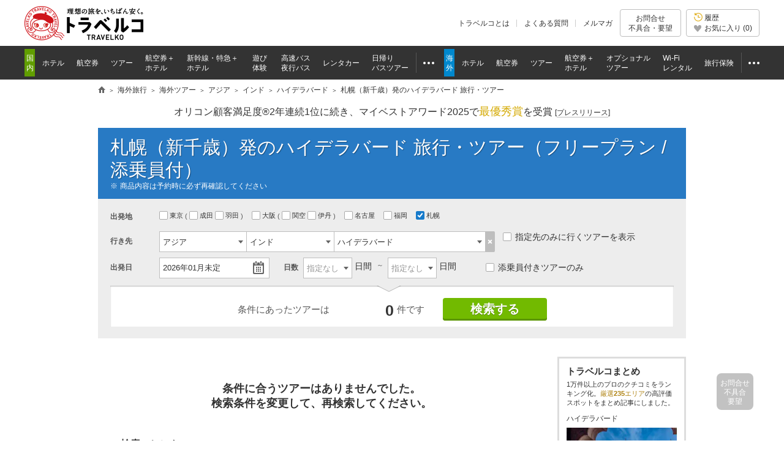

--- FILE ---
content_type: text/html
request_url: https://www.tour.ne.jp/w_tour/list/1/28/52/?dpt=41
body_size: 119579
content:
<!DOCTYPE html PUBLIC "-//W3C//DTD HTML 4.01 Transitional//EN" "http://www.w3.org/TR/html4/loose.dtd">
<html lang="ja">


<head>
<meta http-equiv="Content-Type" content="text/html; charset=UTF-8">
<meta http-equiv="Content-Style-Type" content="text/css">
<meta http-equiv="Content-Script-Type" content="text/javascript">
<meta name="description" content="札幌（新千歳）発 ハイデラバード旅行・ツアーを探すなら日本最大級の旅行比較サイト「トラベルコ」。HIS、JTB、阪急交通社など多数の旅行会社を比較。格安から添乗員付き豪華ツアーまで！">
<title>札幌（新千歳）発のハイデラバード旅行・ツアーのおすすめプラン | 格安・最安値比較【トラベルコ】</title>
											<meta name="viewport" content="width=1000">
<meta name="format-detection" content="telephone=no">

<meta name="robots" content="noindex,nofollow">

<meta property="og:image" content="https://www.tour.ne.jp/element/shared/images/ogp/ic_ogp.jpg">
<meta property="fb:app_id" content="776845145684571">

<meta http-equiv="X-UA-Compatible" content="IE=edge">

<link rel="apple-touch-icon-precomposed" href="/element_sp/shared/images/home_pc01_002.png">
<link rel="apple-touch-icon-precomposed" href="/element_sp/shared/images/home_pc01_001.png">




<style type="text/css">
	html > body { font-size:11.2px; }
</style>



<link rel="stylesheet" type="text/css" href="/element/shared/css/initialize.css?t=1764224437">
<link rel="stylesheet" type="text/css" href="/element/shared/css/layout/column.css?t=1691563796">
<link rel="stylesheet" type="text/css" href="/element/shared/css/frame/frame.css?t=1764224437">




<script type="text/javascript">var _gaq=_gaq||[];</script>
<!-- Google Tag Manager -->
<script>(function(w,d,s,l,i){w[l]=w[l]||[];w[l].push({'gtm.start':
new Date().getTime(),event:'gtm.js'});var f=d.getElementsByTagName(s)[0],
j=d.createElement(s),dl=l!='dataLayer'?'&l='+l:'';j.async=true;j.src=
'https://www.googletagmanager.com/gtm.js?id='+i+dl;f.parentNode.insertBefore(j,f);
})(window,document,'script','dataLayer','GTM-MVX2P8');</script>
<!-- End Google Tag Manager -->


<script type="text/javascript" src="/element/shared/script/alert/shared.send.error.min.js?t=1511852143" charset="utf-8"></script>
<script type="text/javascript" src="/element/shared/lib/jquery/core/jquery-1.4.4.min.js?t=1511852142" charset="utf-8"></script>

<script type="text/javascript">

		var wi_intervar_cnt = 0;
		var wi_interval_id = setInterval(function(){
			if(typeof $ === "function"){
				if ($.fn.jquery !== "1.4.4") {
					$ = $.extend($.noConflict(),$,true);
					clearInterval(wi_interval_id);
				}
			}
			wi_intervar_cnt++;
			if (wi_intervar_cnt > 500) {
				clearInterval(wi_interval_id);
			}
		},10,wi_intervar_cnt);

</script>


<script type="text/javascript" src="/element/shared/lib/jquery/jquery.cookie/jquery.cookie.min.js?t=1511852143" charset="utf-8"></script>
<script type="text/javascript" src="/element/shared/lib/native/travelko.utility/travelko.utility.min.js?t=1529670036" charset="utf-8"></script>
<script type="text/javascript" src="/element/shared/lib/jquery/jquery.multisocialservice/jquery.multiSocialService.min.js?t=1511852143" charset="utf-8"></script>
<script type="text/javascript" src="/element/shared/script/sns/shared.sns.min.js?t=1667178935" charset="utf-8"></script>
<script type="text/javascript" src="/element/shared/script/td/shared.td.add_record_event.min.js?t=1530600122" charset="utf-8"></script>
<script type="text/javascript" src="/element/shared/script/history/shared.history.min.js?t=1691563796" charset="utf-8"></script>
<script type="text/javascript" src="/element/shared/script/outline/jquery.travelko.common.min.js?t=1760404831" charset="utf-8"></script>
<script type="text/javascript" src="/element/shared/script/common_log/common_log.min.js?t=1705886493" charset="utf-8"></script>
<script type="text/javascript" src="/element/shared/script/apv_manage/travelko.apv_manage.min.js?t=1762742945" charset="utf-8"></script>

	
<meta name="twitter:card" content="summary_large_image" />
<meta name="twitter:site" content="@travelko" />
<meta name="twitter:title" content="札幌（新千歳）発のハイデラバード旅行・ツアーのおすすめプラン | 格安・最安値比較【トラベルコ】" />
<meta name="twitter:description" content="札幌（新千歳）発 ハイデラバード旅行・ツアーを探すなら日本最大級の旅行比較サイト「トラベルコ」。HIS、JTB、阪急交通社など多数の旅行会社を比較。格安から添乗員付き豪華ツアーまで！" />
<meta name="twitter:image" content="https://www.tour.ne.jp/element/shared/images/ogp/ic_ogp.jpg" />
<meta name="twitter:url" content="https://www.tour.ne.jp/w_tour/list/1/28/52/?dpt=41" />
<meta property="og:title" content="札幌（新千歳）発のハイデラバード旅行・ツアーのおすすめプラン | 格安・最安値比較【トラベルコ】">
<meta property="og:type" content="website">
<meta property="og:description" content="札幌（新千歳）発 ハイデラバード旅行・ツアーを探すなら日本最大級の旅行比較サイト「トラベルコ」。HIS、JTB、阪急交通社など多数の旅行会社を比較。格安から添乗員付き豪華ツアーまで！">
<meta property="og:url" content="https://www.tour.ne.jp/w_tour/list/1/28/52/?dpt=41">


<link rel="stylesheet" href="/element/shared/css/layout/column.css?t=1691563796">
<link rel="stylesheet" href="/element/w_tour/shared/css/master.css?t=1765180461">
<link rel="stylesheet" type="text/css" href="/element/shared/lib/jquery/jquery.travelko.datepicker/css/style.css?t=1511852143">
<link rel="stylesheet" type="text/css" href="/element/shared/lib/jquery/jquery.travelko.date-range-picker/css/calendar.css?t=1738734575">
<link rel="stylesheet" type="text/css" href="/element/w_tour/shared/lib/swiper/swiper-bundle.min.css?t=1734507168">
<link rel="stylesheet" href="/element/w_tour/shared/css/modalwindow.css?t=1511852185">
<link rel="stylesheet" href="/element/shared/lib/jquery/jquery.simplemodal/css/basic.css?t=1511852143">
<link rel="stylesheet" type="text/css" href="/element/shared/lib/native/swiper/4.1.6/orig/swiper.css?t=1521428656">
<link rel="stylesheet" href="/element/w_tour/list/css/unique.css?t=1765180461">

					



<link rel="canonical" href="https://www.tour.ne.jp/w_tour/list/1/28/52/?dpt=41">


	

</head>
<body class="Area_ad_api">

<!-- Google Tag Manager (noscript) -->
<noscript><iframe src="https://www.googletagmanager.com/ns.html?id=GTM-MVX2P8"
height="0" width="0" style="display:none;visibility:hidden"></iframe></noscript>
<!-- End Google Tag Manager (noscript) -->
<div class="str-header" id="Area_itc_header">
<div class="str-header-inner">
<p class="str-header-logo"><a href="https://www.tour.ne.jp/" id="headerLinkTravelkoLogoPc"><img src="/element/shared/images/frame/logo.png" alt="旅行比較サイト トラベルコ"></a></p>
<ul class="str-header-utility">
<li class="beginner"><a href="https://www.tour.ne.jp/travelko/" id="headerLinkBeginnerPc">トラベルコとは</a></li>
<li class="faq"><a href="https://www.tour.ne.jp/faq/" class="Act_faq_link" id="headerLinkFaqPc" data-faq_link_menu=w_hotel,w_tour,w_air,w_dp,w_optional,w_wifi,w_insurance,j_hotel,j_tour,j_air,j_dp,j_optional,j_bus,j_bustour,j_rentacar,j_traindp,mailmaga>よくある質問</a></li>
<li class="mail"><a href="https://ssl.tour.ne.jp/mailmaga/" id="headerLinkMailMagazinePc">メルマガ</a></li>
</ul>
<div aria-expanded="false" class="str-header-inquiry areaOpinion"><button type="button" class="str-header-inquiry-hook">お問合せ<span>不具合・要望</span></button><div class="str-header-inquiry-pulldown"><ul class="str-header-inquiry-pulldown-list"><li><button type="button" class="actClaimTop" data-form-type="page">このページについてのお問合せ</button></li><li><button type="button" class="actClaimTop">その他のお問合せ</button></li></ul></div></div><button type="button" class="str-header-history actHistoryButton"><span><span class="nav-global-history" id="Area_nav_global_history_icon">履歴</span><span class="nav-global-favorite" id="Area_nav_global_favorite_icon">お気に入り (<span class="nav-global-favorite-num" id="Area_nav_global_favorite_count">0</span>)</span></span></button>
</div>
</div>
		<nav class="nav-global">
<div class="nav-global-inner">
<ul class="nav-global-list">
<li class="j_travel"><span class="nav-global-list-category">国内</span>
<ul class="nav-global-list-sub">
<li class="j_hotel"><a href="https://www.tour.ne.jp/j_hotel/" id="headerLinkJHotel"><span>ホテル</span></a></li>
<li class="j_air"><a href="https://www.tour.ne.jp/j_air/" id="headerLinkJAir"><span>航空券</span></a></li>
<li class="j_tour"><a href="https://www.tour.ne.jp/j_tour/" id="headerLinkJTour"><span>ツアー</span></a></li>
<li class="j_dp"><a href="https://www.tour.ne.jp/j_dp/" id="headerLinkJDp"><span>航空券＋<span class="nav-global-list-br">ホテル</span></span></a></li>
<li class="j_train"><a href="https://www.tour.ne.jp/j_traindp/" id="headerLinkJTrainDp"><span><span class="nav-global-list-display-wide">新幹線・特急</span><span class="nav-global-list-display-narrow">列車</span>＋<span class="nav-global-list-br">ホテル</span></span></a></li>
<li class="j_optional"><a href="https://www.tour.ne.jp/j_optional/" id="headerLinkJOptional"><span>遊び<span class="nav-global-list-br">体験</span></span></a></li>
<li class="j_bus"><a href="https://www.tour.ne.jp/j_bus/" id="headerLinkJBus"><span>高速バス<span class="nav-global-list-br nav-global-list-display-wide">夜行バス</span></span></a></li>
<li class="j_rentacar"><a href="https://www.tour.ne.jp/j_rentacar/" id="headerLinkJRentacar"><span>レンタカー</span></a></li>
<li class="j_bustour"><a href="https://www.tour.ne.jp/j_bustour/" id="headerLinkJBusTour"><span>日帰り<span class="nav-global-list-br"><span class="nav-global-list-display-wide">バス</span>ツアー</span></span></a></li>
<li class="j_other otherPullDownMenuControler">
<div class="nav-global-pulldown pulldownGlovalNavi">
<a href="javascript:void(0);"><span>その他</span></a>
<div class="nav-global-pulldown-content pulldownGlovalNaviContent">
<ul class="nav-global-pulldown-list">
<li><a href="https://www.tour.ne.jp/final/japan/" id="headerLinkJFinal">ファイナルコール (直前割)</a></li>
<li><a href="https://www.tour.ne.jp/j_spot/" id="headerLinkJSpot">国内観光スポット</a></li>
<li><a href="https://www.tour.ne.jp/matome/list/38434/" id="headerLinkJMatome">トラベルコまとめ</a></li>
<li><a href="https://www.tour.ne.jp/matome/articles/j859/" id="headerLinkJRestaurantMatome">国内レストランまとめ</a></li>
<li><a href="https://www.tour.ne.jp/blog/j_area/" id="headerLinkJBlog">特派員ブログ</a></li>
<li><a href="https://www.tour.ne.jp/matome/list/39392/" id="headerLinkJQuestion">トラベルQuestion!</a></li>
</ul>
<div class="nav-global-pulldown-more"><a href="https://www.tour.ne.jp/j_travel/" id="headerLinkJTravel">国内旅行トップページ</a></div>
</div>
</div>
</li>
</ul>
</li>
<li class="w_travel"><span class="nav-global-list-category">海外</span>
<ul class="nav-global-list-sub">
<li class="w_hotel"><a href="https://www.tour.ne.jp/w_hotel/" id="headerLinkWHotel"><span>ホテル</span></a></li>
<li class="w_air"><a href="https://www.tour.ne.jp/w_air/" id="headerLinkWAir"><span>航空券</span></a></li>
<li class="w_tour"><a href="https://www.tour.ne.jp/w_tour/" id="headerLinkWTour"><span>ツアー</span></a></li>
<li class="w_dp"><a href="https://www.tour.ne.jp/w_dp/" id="headerLinkWDp"><span>航空券＋<span class="nav-global-list-br">ホテル</span></span></a></li>
<li class="w_optional"><a href="https://www.tour.ne.jp/w_optional/" id="headerLinkWOptional"><span><span class="nav-global-list-display-wide">オプショナル</span><span class="nav-global-list-display-narrow">現地</span><span class="nav-global-list-br">ツアー</span></span></a></li>
<li class="w_wifi"><a href="https://www.tour.ne.jp/w_wifi/" id="headerLinkWWifi"><span>Wi-Fi<span class="nav-global-list-br nav-global-list-display-wide">レンタル</span></span></a></li>
<li class="w_insurance"><a href="https://www.tour.ne.jp/w_insurance/" id="headerLinkWInsurance"><span>旅行保険</span></a></li>
<li class="w_other otherPullDownMenuControler">
<div class="nav-global-pulldown pulldownGlovalNavi">
<a href="javascript:void(0);"><span>その他</span></a>
<div class="nav-global-pulldown-content pulldownGlovalNaviContent">
<ul class="nav-global-pulldown-list">
<li><a href="https://www.tour.ne.jp/final/world/" id="headerLinkWFinal">ファイナルコール (直前割)</a></li>
<li><a href="https://www.tour.ne.jp/w_spot/" id="headerLinkWSpot">海外観光スポット</a></li>
<li><a href="https://www.tour.ne.jp/matome/list/39334/" id="headerLinKWMatome">トラベルコまとめ</a></li>
<li><a href="https://www.tour.ne.jp/w_review/" id="headerLinkWReview">海外現地クチコミ</a></li>
<li><a href="https://www.tour.ne.jp/blog/area/" id="headerLinkWBlog">特派員ブログ</a></li>
<li><a href="https://www.tour.ne.jp/w_guide/" id="headerLinkWGuide">海外都市情報</a></li>
<li><a href="https://www.tour.ne.jp/restaurant/" id="headerLinkWRestaurant">世界のおいしいレストラン</a></li>
<li><a href="https://www.tour.ne.jp/matome/list/39392/" id="headerLinkWQuestion">トラベルQuestion!</a></li>
</ul>
<div class="nav-global-pulldown-more"><a href="https://www.tour.ne.jp/w_travel/" id="headerLinkWTravel">海外旅行トップページ</a></div>
</div>
</div>
</li>
</ul>
</li>
</ul>
</div>
</nav> 
<noscript>
<div class="cmn-noscript">
<div class="cmn-noscript-inner">
<h2 class="cmn-noscript-hdg-l2">お使いのブラウザは、JavaScriptが無効になっております。</h2>
<p>サイトが正常に動作しないため、以下の方法でJavaScriptを有効にしてください。</p>
<h3 class="cmn-noscript-hdg-l3">JavaScriptの設定方法（Chrome）</h3>
<p><a href="https://support.google.com/chrome/bin/answer.py?hl=ja&amp;answer=114662" target="_blank" rel="nofollow"><span>こちら</span><span class="cmn-noscript-icon-blank">新規ウィンドウで開きます</span></a>のサイトを参照いただき、設定いただくようお願いします。</p>
<!-- /cmn-noscript-inner --></div>
<!-- /cmn-noscript --></div>
</noscript>


<div class="cmn-noscript" id="cookieOffPcSupport" style="display:none;" data-layout="pc" data-browser="Chrome" data-os="">
</div>
                        <div class="cmn-topic-path">
<div class="cmn-topic-path-inner" id="topicPath_Area">
<ol class="cmn-topic-path-list" itemscope itemtype="http://schema.org/BreadcrumbList"><li itemprop="itemListElement" itemscope itemtype="http://schema.org/ListItem"  class='home'><a itemtype="http://schema.org/Thing" itemprop="item" href="https://www.tour.ne.jp/"><span itemprop="name">旅行比較サイト トラベルコ</span></a><meta itemprop="position" content="1" /></li><li itemprop="itemListElement" itemscope itemtype="http://schema.org/ListItem" ><a itemtype="http://schema.org/Thing" itemprop="item" href="https://www.tour.ne.jp/w_travel/"><span itemprop="name">海外旅行</span></a><meta itemprop="position" content="2" /></li><li itemprop="itemListElement" itemscope itemtype="http://schema.org/ListItem" ><a itemtype="http://schema.org/Thing" itemprop="item" href="/w_tour/"><span itemprop="name">海外ツアー</span></a><meta itemprop="position" content="3" /></li><li itemprop="itemListElement" itemscope itemtype="http://schema.org/ListItem" ><a itemtype="http://schema.org/Thing" itemprop="item" href="/w_tour/list/1/"><span itemprop="name">アジア</span></a><meta itemprop="position" content="4" /></li><li itemprop="itemListElement" itemscope itemtype="http://schema.org/ListItem" ><a itemtype="http://schema.org/Thing" itemprop="item" href="/w_tour/list/1/28/"><span itemprop="name">インド</span></a><meta itemprop="position" content="5" /></li><li itemprop="itemListElement" itemscope itemtype="http://schema.org/ListItem" ><a itemtype="http://schema.org/Thing" itemprop="item" href="/w_tour/list/1/28/52/"><span itemprop="name">ハイデラバード</span></a><meta itemprop="position" content="6" /></li><li itemprop="itemListElement" itemscope itemtype="http://schema.org/ListItem"  class="end"><span itemprop="name">札幌（新千歳）発のハイデラバード 旅行・ツアー</span><meta itemprop="position" content="7" /></li></ol>
<!-- /cmn-topic-path-inner --></div>
<!-- /cmn-topic-path --></div>            <div id="container" class="itc_frame"><div class="cmn-ad-bnr-hidden act_ad_manage" id="RRSleeve_AreaR"></div>
		<div class="cmn-info">
			<div class="cmn-info-catch">オリコン顧客満足度&reg;2年連続1位に続き、マイベストアワード2025で<strong>最優秀賞</strong>を受賞 <a target="_blank" href="https://www.tour.ne.jp/announce/2199/" id="myBestAward2025" rel="nofollow">[<span>プレスリリース</span>]</a></div>
		<!-- /cmn-info --></div>
	<div class="menu-header-container"><span class="menu-header"><h1 id="Area_wtour_header1">札幌（新千歳）発のハイデラバード 旅行・ツアー（フリープラン / 添乗員付）</h1></span><p class="menu-header-note">商品内容は予約時に必ず再確認してください</p></div><div class="search-form-container" id="main_Search"><form name="myFrm" id="form_Col" autocomplete="off"><div class="page-w_tour-content page-w_tour-header Area_search_condition" id='Area_wtour_search_condition' style="display: block;" data-dpt_cd="SPK" data-dst_cd="HYD" data-hotel_city_cd="" data-direct_only="" data-adult=""><div class="form-search"><div id="modal_all" display="none"><div id="filter_Area"><div id="mainFilter_Box"></div><div id="extraFilter_Area"><div id="modal_etc" style="display:none;"><div class="cmn-modal-layer" onClick="$('#button_mdl_etc_close').click();"></div><div class="cmn-modal-select" style="top:auto; margin-top:20px; width:650px;"><div class="cmn-modal-hdg-container"><h3 class="cmn-modal-hdg">その他のツアー条件</h3><p class="cmn-modal-hdg-sup"><button id="button_mdl_etc_head" type="button" class="cmn-modal-btn">指定する</button></p></div><div class="cmn-modal-item"><div class="form-search-modal-item others"><div class="form-search-modal-item-cell">ツアーの特徴</div><div class="form-search-modal-item-cell"><ul class="form-search-modal-list-others"><li><div class="form-search-modal-tip-container"><input type="checkbox" data-type="manual" name="sch_pex" value="0" id="sch_pex" data-note="ペックス約款適用ツアーを除外"><label for="sch_pex"> ペックス約款適用ツアーを除外</label>&nbsp;<span class="cmn-tip-btn Act_tooltip_pex_condition" data-tooltip_body="Area_tooltip_pex_condition">?</span></div></li><hr></ul></div></div></div><div class="cmn-modal-decision"><button id="button_mdl_etc" type="button" class="cmn-modal-btn">指定する</button></div><p class="cmn-modal-btn-close"><button id="button_mdl_etc_close" type="button">閉じる</button></p></div></div></div></div></div><div class="form-search-item origin"><div class="form-search-item-cell"><div class="form-search-hdg"><h2>出発地</h2></div></div><div id="departure_List" class="form-search-item-cell"><ul class="form-search-origin"><li><label for="dpt0"><input data-type="manual" type="checkbox" name="dmy_dpt" value="" id="dpt0">東京&nbsp;</label><ul class="brackets">&nbsp;<li><label for="dpt1"><input type="checkbox" name="dpt[]" value="2" id="dpt1"">成田&nbsp;</label></li><li><label for="dpt2"><input type="checkbox" name="dpt[]" value="3" id="dpt2">羽田&nbsp;</label></li></ul></li>&nbsp;<li><label for="dpt3"><input data-type="manual" type="checkbox" name="dmy_dpt" value="" id="dpt3"">大阪&nbsp;</label><ul class="brackets">&nbsp;<li><label for="dpt4"><input type="checkbox" name="dpt[]" value="22" id="dpt4"">関空&nbsp;</label></li><li><label for="dpt5"><input type="checkbox" name="dpt[]"  value="23" id="dpt5"">伊丹&nbsp;</label></li></ul></li>&nbsp;<li><label for="dpt6"><input type="checkbox" name="dpt[]" value="27" id="dpt6">名古屋&nbsp;</label></li><li><label for="dpt7"><input type="checkbox" name="dpt[]" value="29" id="dpt7">福岡&nbsp;</label></li><li><label for="dpt8"><input type="checkbox" name="dpt[]" checked value="41" id="dpt8">札幌&nbsp;</label></li><li class="departure_List"></li></ul></div></div><div class="form-search-item destination"><div class="form-search-item-cell"><div class="form-search-hdg"><h2><label for="form-01">行き先</label></h2></div></div><div id="toggleDestination" class="form-search-item-cell"><ul class="form-search-destination"><li id="destination_1"><ol class="form-search-destination-list"><li><span class="form-custom-select form-search-select"><select name="sch_dst_are1" id="sch_dst_are1" data-type="manual"><option value="1">1.地域を指定</option></select></span></li><li><span class="form-custom-select form-search-select"><select name="sch_dst_cty1" id="sch_dst_cty1" data-type="manual"><option value="28">2.国を指定</option></select></span></li><li><span class="form-custom-select form-search-select"><select name="sch_dst_cit1" id="sch_dst_cit1" data-type="manual"><option value="52">3.都市を指定</option></select></span></li></ol><button type="button" class="form-search-btn-del-01" id="clearDestination1"><span>選択解除</span></button></li><li id="destination_2" style="display:none"><ol class="form-search-destination-list"><li><span class="form-custom-select form-search-select"><select name="sch_dst_are2" id="sch_dst_are2" data-type="manual"><option value="">1.地域を指定</option></select></span></li><li><span class="form-custom-select form-search-select"><select name="sch_dst_cty2" id="sch_dst_cty2" data-type="manual"><option value="">2.国を指定</option></select></span></li><li><span class="form-custom-select form-search-select"><select name="sch_dst_cit2" id="sch_dst_cit2" data-type="manual"><option value="">3.都市を指定</option></select></span></li></ol><button type="button" class="form-search-btn-del-01" id="clearDestination2"><span>指定解除</span></button></li><li id="destination_3" style="display:none"><ol class="form-search-destination-list"><li><span class="form-custom-select form-search-select"><select name="sch_dst_are3" id="sch_dst_are3" data-type="manual"><option value="">1.地域を指定</option></select></span></li><li><span class="form-custom-select form-search-select"><select name="sch_dst_cty3" id="sch_dst_cty3" data-type="manual"><option value="">2.国を指定</option></select></span></li><li><span class="form-custom-select form-search-select"><select name="sch_dst_cit3" id="sch_dst_cit3" data-type="manual"><option value="">3.都市を指定</option></select></span></li></ol><button type="button" class="form-search-btn-del-01" id="clearDestination3"><span>指定解除</span></button></li><li id="destination_4" style="display:none"><ol class="form-search-destination-list"><li><span class="form-custom-select form-search-select"><select name="sch_dst_are4" id="sch_dst_are4" data-type="manual"><option value="">1.地域を指定</option></select></span></li><li><span class="form-custom-select form-search-select"><select name="sch_dst_cty4" id="sch_dst_cty4" data-type="manual"><option value="">2.国を指定</option></select></span></li><li><span class="form-custom-select form-search-select"><select name="sch_dst_cit4" id="sch_dst_cit4" data-type="manual"><option value="">3.都市を指定</option></select></span></li></ol><button type="button" class="form-search-btn-del-01" id="clearDestination4"><span>指定解除</span></button></li><li id="destination_5" style="display:none"><ol class="form-search-destination-list"><li><span class="form-custom-select form-search-select"><select name="sch_dst_are5" id="sch_dst_are5" data-type="manual"><option value="">1.地域を指定</option></select></span></li><li><span class="form-custom-select form-search-select"><select name="sch_dst_cty5" id="sch_dst_cty5" data-type="manual"><option value="">2.国を指定</option></select></span></li><li><span class="form-custom-select form-search-select"><select name="sch_dst_cit5" id="sch_dst_cit5" data-type="manual"><option value="">3.都市を指定</option></select></span></li></ol><button type="button" class="form-search-btn-del-01" id="clearDestination5"><span>指定解除</span></button></li></ul><ul class="form-search-list-line" id="single_select"><li><label><input type="checkbox" name="dst_one" value="1" id="dst_one">指定先のみに行くツアーを表示</label>&nbsp;</li></ul><ul class="form-search-list-line" id="ptn_select" style="display:none"><li><label><input type="checkbox" name="chk-desti" id="chk-desti" value="1">指定先のみに行くツアーを表示</label></li></ul></div></div><input type="hidden" id="dst_are1" name="dst_are1" value="1"><input type="hidden" id="dst_cty1" name="dst_cty1" value="28"><input type="hidden" id="dst_cit1" name="dst_cit1" value="52"><input type="hidden" id="dst_city_code1" name="dst_city_code1" value="HYD"><input type="hidden" id="dst_are2" name="dst_are2" value=""><input type="hidden" id="dst_cty2" name="dst_cty2" value=""><input type="hidden" id="dst_cit2" name="dst_cit2" value=""><input type="hidden" id="dst_are3" name="dst_are3" value=""><input type="hidden" id="dst_cty3" name="dst_cty3" value=""><input type="hidden" id="dst_cit3" name="dst_cit3" value=""><input type="hidden" id="dst_are4" name="dst_are4" value=""><input type="hidden" id="dst_cty4" name="dst_cty4" value=""><input type="hidden" id="dst_cit4" name="dst_cit4" value=""><input type="hidden" id="dst_are5" name="dst_are5" value=""><input type="hidden" id="dst_cty5" name="dst_cty5" value=""><input type="hidden" id="dst_cit5" name="dst_cit5" value=""><div class="form-search-lyt"><div class="form-search-lyt-cell"><div class="form-search-item-col"><div class="form-search-item date"><div class="form-search-item-cell"><div class="form-search-hdg"><h2><label for="form-02">出発日</label></h2></div></div><div class="form-search-item-cell" id="dateSelectForm"><input type="text" id="date-select-text" placeholder="日付を指定してください" readonly value=2026年01月未定><input type="hidden" id="date-select" name="dp_ymd" value=20260100><img class="ui-datepicker-trigger ui-datepicker-btn" src="/element/shared/lib/jquery/jquery.travelko.date-range-picker/images/icon.png" alt="カレンダーから選択" title="カレンダーから選択"></div></div><div class="form-search-item days"><div class="form-search-item-cell"><div class="form-search-hdg"><h2><label for="form-03">日数</label></h2></div></div><div class="form-search-item-cell"><ol class="form-search-days"><li><span class="form-custom-select form-search-select"><select name="prd_from" id="prd_from">
<option value="">指定なし</option>
<option value="1">1</option>
<option value="2">2</option>
<option value="3">3</option>
<option value="4">4</option>
<option value="5">5</option>
<option value="6">6</option>
<option value="7">7</option>
<option value="8">8</option>
<option value="9">9</option>
<option value="10">10</option>
<option value="11">11</option>
<option value="12">12</option>
<option value="13">13</option>
<option value="14">14</option>
<option value="15">15</option>
<option value="16">16</option>
<option value="17">17</option>
<option value="18">18</option>
<option value="19">19</option>
<option value="20">20</option>
</select></span><span class="form-search-item-sup">&nbsp;日間</span></li><li><span class="form-custom-select form-search-select"><select name="prd_end" id="prd_end">
<option value="">指定なし</option>
<option value="1">1</option>
<option value="2">2</option>
<option value="3">3</option>
<option value="4">4</option>
<option value="5">5</option>
<option value="6">6</option>
<option value="7">7</option>
<option value="8">8</option>
<option value="9">9</option>
<option value="10">10</option>
<option value="11">11</option>
<option value="12">12</option>
<option value="13">13</option>
<option value="14">14</option>
<option value="15">15</option>
<option value="16">16</option>
<option value="17">17</option>
<option value="18">18</option>
<option value="19">19</option>
<option value="20">20</option>
</select></span><span class="form-search-item-sup">&nbsp;日間</span></li></ol></div></div><ul class="form-search-list-line chk-guide"><li><label><input type="checkbox" name="conductor" value="1" >添乗員付きツアーのみ</label></li></ul><span style="display:none;"><select name="adult" id="adult">
<option value="1">1</option>
<option value="2" selected>2</option>
<option value="3">3</option>
<option value="4">4</option>
<option value="5">5</option>
<option value="6">6</option>
<option value="7">7</option>
<option value="8">8</option>
<option value="9">9</option>
</select>名</span><div id="room_child_input" style="display:none;"><dl><dt></dt><dd><div id="childSelect_Area">&nbsp;子供<select name="child1" id="child1">
<option value="">0</option>
<option value="1">1</option>
<option value="2">2</option>
<option value="3">3</option>
<option value="4">4</option>
<option value="5">5</option>
<option value="6">6</option>
<option value="7">7</option>
<option value="8">8</option>
</select>子供ベッドなし<select name="child2" id="child2">
<option value="">0</option>
<option value="1">1</option>
<option value="2">2</option>
<option value="3">3</option>
<option value="4">4</option>
</select>幼児<select name="infant" id="infant">
<option value="">0</option>
<option value="1">1</option>
<option value="2">2</option>
<option value="3">3</option>
<option value="4">4</option>
</select></div></dd></dl></div></div></div></div><div class="form-search-item keyword" style="display:none;"><input type="search" id="Area_Suggest_Keyword" maxlength="30" placeholder="周遊、オーシャンビュー、コンドミニアムなど" name="694e4378885cb" autocomplete="off"><input type="hidden" id="Area_Suggest_Keyword_search" name="kwd" maxlength="30"><input type="hidden" id="Act_Suggest_Data" name="input_kwd" value=""><div class="suggest" id="Area_Suggest"></div></div><div class="form-search-item picky" style="display:none;"><div class="form-search-item-cell" id="narrowdownFilter_Area"><ul class="form-search-picky narrowdown_Filter"><input type="checkbox" id="free_plan" style="display:none;" name="free_plan" data-type="manual" value="1"><input type="checkbox" id="alone_type" style="display:none;" name="alone_type" data-type="manual" value="1"><input type="checkbox" id="business" style="display:none;" name="business" data-type="manual" value="2"></ul></div></div><div class="form-search-del-container" style="display:none;"><ul class="form-search-del-list"><li id="mdl_etc_prt" style="display:none;"><div class="form-search-del-hdg"><button type="button" id="mdl_etc_clr">その他の条件 <span class="del">削除</span></button></div><div class="form-search-del-cnt"><ul class="form-search-del-list-line" id="mdl_etc_value"></ul></div></li></ul></div><input type="hidden" name="dsp_sort" id="dsp_sort" value="total_asc"><input type="hidden" name="summary" id="dsp_sort" value=""><input type="hidden" name="pg" id="pg" value="1"><input type="hidden" name="stock_flg" id="stock_flg" value="0"><input type="hidden" name="type_list" id="type_list" value=""><input type="hidden" name="air_flg" id="air_flg" value=""><input type="hidden" name="usr_flg" id="usr_flg" value=""><input type="hidden" name="checkin" id="checkin" value=""><input type="hidden" name="exclude_dst" id="exclude_dst" value=""><input type="hidden" name="dpt" id="dpt_comp" value=""><input type="hidden" name="dptim_jp" id="dptim_jp_comp" value=""><input type="hidden" name="dptim_dst" id="dptim_dst_comp" value=""><input type="hidden" name="stay" id="stay_comp" value=""><input type="hidden" name="agt" id="agt_comp" value=""><input type="hidden" name="air" id="air_comp" value=""><input type="hidden" name="htl" id="htl_comp" value=""><input type="hidden" name="seat_class" id="seat_class_comp" value=""><input type="hidden" name="lodging_type" id="lodging_type_comp" value=""><input type="hidden" name="dst" id="dst_comp" value=""><input type="hidden" name="htl_rnk" id="htl_rnk" value=""><input type="hidden" name="htl_rev" id="htl_rev" value=""><input type="hidden" name="htl_one" id="htl_one" value=""><input type="hidden" name="htl_fix" id="htl_fix" value=""><input type="hidden" name="htl_fac" id="htl_fac" value=""><input type="hidden" name="htl" id="htl" value=""><input type="hidden" name="refpage" id="refpage" value="form"></form><div class="form-search-exec" id="sch_submit_Area"><p class="form-search-exec-num">条件にあったツアーは<b><em id="cnt_img">検索中...</em></b>件です</p><div class="form-search-exec-btn-container"><button type="button" id="filterBtn_01" class="form-search-exec-btn" onClick="$.submitPage();">検索する</button><span id="sch_info_txt" class="attention-balloon" style="display:none;">検索結果を更新するには<br>ボタンを押してください</span></div></div></div></div></div><div id="help" class="help"></div><iframe id="help_iframe" src="https://fs.tour.ne.jp/help/dummy.html" frameborder=0 scrolling=no style="z-index:1;position:absolute;display:none;"></iframe><span id="list_cnt_flg" data-text="1"></span><div id="two_column_right" class="Area_column"><div id="main_Col"><div class="page-w_tour-content page-w_tour-result Area_search_result" id="Area_search_result_wtour"><!-- ================= リニューアル上位広告ここから ================= -->






<!-- ================= リニューアル上位広告ここまで ================= --><div class="info-attention-container"><div id="list_Col_Req" class="cmn-loading-spinner" style="display:none;" data-param="dst_count=1&amp;dst_are1=1&amp;dst_cty1=28&amp;dst_cit1=52&amp;dst_flg=1&amp;dp_ymd=20260100&amp;dp_ym=202601&amp;dp_y=2026&amp;dp_m=1&amp;dpt[]=41&amp;dsp_sort=total_asc&amp;pg=1&amp;stock_flg=0&amp;adult=2&amp;child1=0&amp;child2=0&amp;infant=0&amp;dp_room=1&amp;action_type=list"></div><div id="i_list_result_hit" class="search-result"><ul class="search-result-sort"><li><div class="search-result-sort-hdg">大人1名料金</div><ul><li id="sortLink_1" data-sort="osc_asc" data-sort_url='/w_tour/list/1/28/52/?dpt=41&dp_ymd=20260100&refpage=form'><a href="javascript:void(0);" onclick="$.mvGet('/w_tour/list/1/28/52/?dpt=41&dp_ymd=20260100&refpage=form'); return false;" rel="nofollow">安い順</a></li><li id="sortLink_2" data-sort="osc_dsc" data-sort_url='/w_tour/list/1/28/52/?dpt=41&dp_ymd=20260100&refpage=form&dsp_sort=osc_dsc'><a href="javascript:void(0);" onclick="$.mvGet('/w_tour/list/1/28/52/?dpt=41&dp_ymd=20260100&refpage=form&dsp_sort=osc_dsc'); return false;" rel="nofollow">高い順</a></li></ul></li><li><div class="search-result-sort-hdg">人数総額</div><ul><li class="is-active"><a href="javascript:void(0);" rel="nofollow">安い順</a></li><li id="sortLink_4" data-sort="total_dsc" data-sort_url='/w_tour/list/1/28/52/?dpt=41&dp_ymd=20260100&refpage=form&dsp_sort=total_dsc'><a href="javascript:void(0);" onclick="$.mvGet('/w_tour/list/1/28/52/?dpt=41&dp_ymd=20260100&refpage=form&dsp_sort=total_dsc'); return false;" rel="nofollow">高い順</a></li></ul></li><li id="sortLink_5" data-sort="pop_dsc" data-sort_url='/w_tour/list/1/28/52/?dpt=41&dp_ymd=20260100&refpage=form&dsp_sort=pop_dsc'><a href="javascript:void(0);" onclick="$.mvGet('/w_tour/list/1/28/52/?dpt=41&dp_ymd=20260100&refpage=form&dsp_sort=pop_dsc'); return false;" rel="nofollow">人気順</a></li><li id="sortLink_6" data-sort="htl_dsc" data-sort_url='/w_tour/list/1/28/52/?dpt=41&dp_ymd=20260100&refpage=form&dsp_sort=htl_dsc'><a href="javascript:void(0);" onclick="$.mvGet('/w_tour/list/1/28/52/?dpt=41&dp_ymd=20260100&refpage=form&dsp_sort=htl_dsc'); return false;" rel="nofollow">ホテルランク順</a></li></ul><div id="upperNavi" class="search-result-num-container planNav_Area"></div><div id="list_Col" class="sum"></div><div id="lowerNavi" class="search-result-num-container planNav_Area"></div></div><div id="i_list_result_nohit" class="error" style="display:none;"></div><span id="FW_AFFILIATE" style="display:none;"></span></div></div><div class="page-w_dp-content page-w_dp-result Area_search_result" id="Area_search_result_wdp" style="display: none;"><div class="re-search-container _is-re-search" id="Area_list_wdp" ><div class="loading" id="Area_wdp_loading" style="display:none;"><div class="cmn-loading-spinner"><span>検索中</span></div></div><div class="error-item Area_wdp_error" style="display: none;"><p class="error-catch"><b>ただいま大変混み合っております。</b></p><div class="error-desc"><p>申し訳ございませんが、時間をおいて再度検索してください。</p><div class="error-btn"><a href="javascript:void(0);" class="Act_transison_wdp_top">同じ条件で再検索</a></div></div></div></div></div><div id="Act_user_voice_guide_mark"></div><br><div class="select-content"><div class="card-container"><div class="card-content card-seo"><div class="card-header"><h2 class="card-header-hdg">出発地別&nbsp;ハイデラバード行き旅行・ツアー</h2><div class="card-header-notes"><p class="aster"><span>※</span>リンク先でご希望の条件を再設定してください</p></div></div><div class="card-item"><ul class="contents-footer-nav-list-line"><li><a href="/w_tour/list/1/28/52/?dpt=2-3">東京発のハイデラバード&nbsp;旅行・ツアー</a></li><li><a href="/w_tour/list/1/28/52/?dpt=2">成田国際空港発のハイデラバード&nbsp;旅行・ツアー</a></li><li><a href="/w_tour/list/1/28/52/?dpt=3">羽田空港（東京国際空港）発のハイデラバード&nbsp;旅行・ツアー</a></li><li><a href="/w_tour/list/1/28/52/?dpt=22-23">大阪発のハイデラバード&nbsp;旅行・ツアー</a></li><li><a href="/w_tour/list/1/28/52/?dpt=22">関西国際空港発のハイデラバード&nbsp;旅行・ツアー</a></li><li><a href="/w_tour/list/1/28/52/?dpt=23">伊丹空港（大阪国際空港）発のハイデラバード&nbsp;旅行・ツアー</a></li><li><a href="/w_tour/list/1/28/52/?dpt=27">中部国際空港（セントレア）発のハイデラバード&nbsp;旅行・ツアー</a></li><li><a href="/w_tour/list/1/28/52/?dpt=41">札幌（新千歳空港）発のハイデラバード&nbsp;旅行・ツアー</a></li><li><a href="/w_tour/list/1/28/52/?dpt=29">福岡空港発のハイデラバード&nbsp;旅行・ツアー</a></li><li><a href="/w_tour/list/1/28/52/?dpt=31">沖縄（那覇空港）発のハイデラバード&nbsp;旅行・ツアー</a></li><li><a href="/w_tour/list/1/28/52/?dpt=61">仙台空港発のハイデラバード&nbsp;旅行・ツアー</a></li><li><a href="/w_tour/list/1/28/52/?dpt=101">広島空港発のハイデラバード&nbsp;旅行・ツアー</a></li><li><a href="/w_tour/list/1/28/52/?dpt=121">岡山空港発のハイデラバード&nbsp;旅行・ツアー</a></li><li><a href="/w_tour/list/1/28/52/?dpt=270">富士山静岡空港発のハイデラバード&nbsp;旅行・ツアー</a></li></ul></div></div><div id="popular_Area" class="wtour"><div class="card-content card-seo"><div class="card-header"><h2 class="card-header-hdg">札幌（新千歳）発&nbsp;インド行き旅行・ツアー</h2><div class="card-header-notes"><p class="aster"><span>※</span>リンク先でご希望の条件を再設定してください</p></div></div><div class="card-item"><ul class="contents-footer-nav-list-separate"><li><span>主要都市</span><div class="contents-footer-nav-list-separate-inner"><ul class="contents-footer-nav-list-line"><li><a href="/w_tour/list/1/28/35/?dpt=41">アグラ&nbsp;旅行・ツアー</a></li><li><a href="/w_tour/list/1/28/41/?dpt=41">コルカタ(カルカッタ)&nbsp;旅行・ツアー</a></li><li><a href="/w_tour/list/1/28/46/?dpt=41">ジャイプール&nbsp;旅行・ツアー</a></li><li><a href="/w_tour/list/1/28/48/?dpt=41">デリー／ニューデリー&nbsp;旅行・ツアー</a></li><li><a href="/w_tour/list/1/28/56/?dpt=41">ベナレス（ワーラーナシー）&nbsp;旅行・ツアー</a></li><li><a href="/w_tour/list/1/28/1860/?dpt=41">ムンバイ&nbsp;旅行・ツアー</a></li></ul></div></li><li><span>その他の都市</span><div class="contents-footer-nav-list-separate-inner"><ul class="contents-footer-nav-list-line"><li><a href="/w_tour/list/1/28/605/?dpt=41">アウランガーバード&nbsp;旅行・ツアー</a></li><li><a href="/w_tour/list/1/28/5717/?dpt=41">アムリトサル&nbsp;旅行・ツアー</a></li><li><a href="/w_tour/list/1/28/6159/?dpt=41">アルチ&nbsp;旅行・ツアー</a></li><li><a href="/w_tour/list/1/28/6188/?dpt=41">アレッピー&nbsp;旅行・ツアー</a></li><li><a href="/w_tour/list/1/28/33/?dpt=41">アーメダバード&nbsp;旅行・ツアー</a></li><li><a href="/w_tour/list/1/28/36/?dpt=41">ウダイプール&nbsp;旅行・ツアー</a></li><li><a href="/w_tour/list/1/28/8036/?dpt=41">ウダカマンダラム（ウーティ）&nbsp;旅行・ツアー</a></li><li><a href="/w_tour/list/1/28/39/?dpt=41">カジュラホ&nbsp;旅行・ツアー</a></li><li><a href="/w_tour/list/1/28/5334/?dpt=41">カンニヤークマリ（コモリン岬）&nbsp;旅行・ツアー</a></li><li><a href="/w_tour/list/1/28/6694/?dpt=41">カーンプル&nbsp;旅行・ツアー</a></li><li><a href="/w_tour/list/1/28/5127/?dpt=41">ガントク&nbsp;旅行・ツアー</a></li><li><a href="/w_tour/list/1/28/1471/?dpt=41">クシナガラ&nbsp;旅行・ツアー</a></li><li><a href="/w_tour/list/1/28/8879/?dpt=41">クンバコーナム&nbsp;旅行・ツアー</a></li><li><a href="/w_tour/list/1/28/6160/?dpt=41">グワーリヤル&nbsp;旅行・ツアー</a></li><li><a href="/w_tour/list/1/28/4932/?dpt=41">コヴァラム&nbsp;旅行・ツアー</a></li><li><a href="/w_tour/list/1/28/607/?dpt=41">コーチ&nbsp;旅行・ツアー</a></li><li><a href="/w_tour/list/1/28/43/?dpt=41">ゴア&nbsp;旅行・ツアー</a></li><li><a href="/w_tour/list/1/28/6365/?dpt=41">ササンギール&nbsp;旅行・ツアー</a></li><li><a href="/w_tour/list/1/28/5173/?dpt=41">サワイ マドプール&nbsp;旅行・ツアー</a></li><li><a href="/w_tour/list/1/28/7954/?dpt=41">ジャイガオン&nbsp;旅行・ツアー</a></li><li><a href="/w_tour/list/1/28/5123/?dpt=41">ジャイサルメール&nbsp;旅行・ツアー</a></li><li><a href="/w_tour/list/1/28/8400/?dpt=41">ジュナーガド&nbsp;旅行・ツアー</a></li><li><a href="/w_tour/list/1/28/5012/?dpt=41">ジョードプル&nbsp;旅行・ツアー</a></li><li><a href="/w_tour/list/1/28/8570/?dpt=41">タドバ国立公園&nbsp;旅行・ツアー</a></li><li><a href="/w_tour/list/1/28/5424/?dpt=41">タンジャーヴール&nbsp;旅行・ツアー</a></li><li><a href="/w_tour/list/1/28/5448/?dpt=41">ダラムシャーラー&nbsp;旅行・ツアー</a></li><li><a href="/w_tour/list/1/28/5133/?dpt=41">ダージリン&nbsp;旅行・ツアー</a></li><li><a href="/w_tour/list/1/28/59/?dpt=41">チェンナイ&nbsp;旅行・ツアー</a></li><li><a href="/w_tour/list/1/28/8399/?dpt=41">チャンパネール&nbsp;旅行・ツアー</a></li><li><a href="/w_tour/list/1/28/5425/?dpt=41">ティルチラーパッリ&nbsp;旅行・ツアー</a></li><li><a href="/w_tour/list/1/28/6278/?dpt=41">トリバンドラム&nbsp;旅行・ツアー</a></li><li><a href="/w_tour/list/1/28/6503/?dpt=41">ナーグプル&nbsp;旅行・ツアー</a></li><li><a href="/w_tour/list/1/28/8046/?dpt=41">ナーシク&nbsp;旅行・ツアー</a></li><li><a href="/w_tour/list/1/28/52/?dpt=41">ハイデラバード&nbsp;旅行・ツアー</a></li><li><a href="/w_tour/list/1/28/8897/?dpt=41">ハッサン&nbsp;旅行・ツアー</a></li><li><a href="/w_tour/list/1/28/4576/?dpt=41">ハリドワール&nbsp;旅行・ツアー</a></li><li><a href="/w_tour/list/1/28/5427/?dpt=41">ハンピ&nbsp;旅行・ツアー</a></li><li><a href="/w_tour/list/1/28/6657/?dpt=41">バグドグラ&nbsp;旅行・ツアー</a></li><li><a href="/w_tour/list/1/28/54/?dpt=41">バンガロール&nbsp;旅行・ツアー</a></li><li><a href="/w_tour/list/1/28/6743/?dpt=41">バーヴナガル&nbsp;旅行・ツアー</a></li><li><a href="/w_tour/list/1/28/5558/?dpt=41">パトナー&nbsp;旅行・ツアー</a></li><li><a href="/w_tour/list/1/28/4853/?dpt=41">ブッダガヤ&nbsp;旅行・ツアー</a></li><li><a href="/w_tour/list/1/28/5724/?dpt=41">ブバネーシュワル&nbsp;旅行・ツアー</a></li><li><a href="/w_tour/list/1/28/6268/?dpt=41">プリー&nbsp;旅行・ツアー</a></li><li><a href="/w_tour/list/1/28/6362/?dpt=41">ぺリヤール国立公園&nbsp;旅行・ツアー</a></li><li><a href="/w_tour/list/1/28/6162/?dpt=41">ペリン&nbsp;旅行・ツアー</a></li><li><a href="/w_tour/list/1/28/8571/?dpt=41">ペンチ国立公園&nbsp;旅行・ツアー</a></li><li><a href="/w_tour/list/1/28/8035/?dpt=41">ホスペット&nbsp;旅行・ツアー</a></li><li><a href="/w_tour/list/1/28/1467/?dpt=41">ボパール&nbsp;旅行・ツアー</a></li><li><a href="/w_tour/list/1/28/5426/?dpt=41">マイソール&nbsp;旅行・ツアー</a></li><li><a href="/w_tour/list/1/28/4933/?dpt=41">マドゥライ&nbsp;旅行・ツアー</a></li><li><a href="/w_tour/list/1/28/5422/?dpt=41">マハーバリプラム&nbsp;旅行・ツアー</a></li><li><a href="/w_tour/list/1/28/6293/?dpt=41">ラクナウ&nbsp;旅行・ツアー</a></li><li><a href="/w_tour/list/1/28/6380/?dpt=41">ランタムボール国立公園&nbsp;旅行・ツアー</a></li><li><a href="/w_tour/list/1/28/4575/?dpt=41">リシケーシュ&nbsp;旅行・ツアー</a></li><li><a href="/w_tour/list/1/28/5732/?dpt=41">レー&nbsp;旅行・ツアー</a></li></ul></div></li></ul></div></div></div><div class="card-content card-faq" id="Act_faq_content" itemscope="" itemtype="https://schema.org/FAQPage"><div class="card-header"><h2 class="card-header-hdg">ハイデラバード行き旅行・ツアーのよくある質問</h2></div><div class="card-item"><ul class="faq-list"><li class="faq-toggle-container" itemscope="" itemprop="mainEntity" itemtype="https://schema.org/Question"><div class="question" itemprop="name"><h3 class="faq-toggle-trigger wtourEvtFAQPriceMonth Act_faq_toggle_btn" role="button"><span>ハイデラバード行きツアーの1月の最安値はいくらですか？</span></h3></div><div class="answer faq-toggle-item" itemscope="" itemprop="acceptedAnswer" itemtype="https://schema.org/Answer"><div itemprop="text"><p><p>ハイデラバード行きツアーの1月の最安値は173,000円です。</p>
<p>(2泊5日/大人2名1室利用時 大人1名あたりの料金）</p>
<p>料金は随時変動するため、最新の金額は検索してご確認ください。</p></p></div><div class="faq-modified"><span>更新</span><span itemprop="dateModified">2025年12月05日</span></div></div></li><li class="faq-toggle-container" itemscope="" itemprop="mainEntity" itemtype="https://schema.org/Question"><div class="question" itemprop="name"><h3 class="faq-toggle-trigger wtourEvtFAQPopularHotels Act_faq_toggle_btn" role="button"><span>ハイデラバードで人気のホテルを教えてください。</span></h3></div><div class="answer faq-toggle-item" itemscope="" itemprop="acceptedAnswer" itemtype="https://schema.org/Answer"><div itemprop="text"><p><p>ハイデラバードで人気のホテルには</p><p>・タージ ファラクヌマ パレス</p><p>・メルキュール ハイデラバード KCP</p><p>・レモン ツリー ホテル バンジャラ ヒルズ</p><p>があります。</p><br><p>タージ ファラクヌマ パレスに宿泊するツアーの01月の最安値は304,600円です。（3泊5日/大人2名1室利用時 大人1名あたりの料金）</p><p>メルキュール ハイデラバード KCPに宿泊するツアーの01月の最安値は212,600円です。（3泊5日/大人2名1室利用時 大人1名あたりの料金）</p><p>レモン ツリー ホテル バンジャラ ヒルズに宿泊するツアーの01月の最安値は173,000円です。（2泊5日/大人2名1室利用時 大人1名あたりの料金）</p><br><p>料金は随時変動するため、最新の金額は検索してご確認ください。</p><br><p>タージ ファラクヌマ パレスに宿泊するツアープラン一覧は<a href="/w_tour/list/1/28/52/?htl=50057" target="_blank">こちら</a></p><p>メルキュール ハイデラバード KCPに宿泊するツアープラン一覧は<a href="/w_tour/list/1/28/52/?htl=62858" target="_blank">こちら</a></p><p>レモン ツリー ホテル バンジャラ ヒルズに宿泊するツアープラン一覧は<a href="/w_tour/list/1/28/52/?htl=62037" target="_blank">こちら</a></p></p></div><div class="faq-modified"><span>更新</span><span itemprop="dateModified">2025年12月05日</span></div></div></li><li class="faq-toggle-container" itemscope="" itemprop="mainEntity" itemtype="https://schema.org/Question"><div class="question" itemprop="name"><h3 class="faq-toggle-trigger wtourEvtFAQBreakfast Act_faq_toggle_btn" role="button"><span>ハイデラバード行きの朝食付ツアーはありますか？</span></h3></div><div class="answer faq-toggle-item" itemscope="" itemprop="acceptedAnswer" itemtype="https://schema.org/Answer"><div itemprop="text"><p><p>ハイデラバード行きの朝食付ツアーは<a href="/w_tour/list/1/28/52/?meal_flg=1" rel="nofollow" target="_blank">こちら</a>から検索できます。</p>
<p>朝食付ツアーの1月の最安値は173,000円です。</p>
<p>(2泊5日/大人2名1室利用時 大人1名あたりの料金）</p>
<p>料金は随時変動するため、最新の金額は検索してご確認ください。</p></p></div><div class="faq-modified"><span>更新</span><span itemprop="dateModified">2025年12月05日</span></div></div></li><li class="faq-toggle-container" itemscope="" itemprop="mainEntity" itemtype="https://schema.org/Question"><div class="question" itemprop="name"><h3 class="faq-toggle-trigger wtourEvtFAQTransportation Act_faq_toggle_btn" role="button"><span>ハイデラバード行きの往復送迎付ツアーはありますか？</span></h3></div><div class="answer faq-toggle-item" itemscope="" itemprop="acceptedAnswer" itemtype="https://schema.org/Answer"><div itemprop="text"><p><p>ハイデラバード行きの往復送迎付ツアーは<a href="/w_tour/list/1/28/52/?sougei_flg=2" rel="nofollow" target="_blank">こちら</a>から検索できます。</p>
<p>往復送迎付ツアーの1月の最安値は173,000円です。</p>
<p>(2泊5日/大人2名1室利用時 大人1名あたりの料金）</p>
<p>料金は随時変動するため、最新の金額は検索してご確認ください。</p></p></div><div class="faq-modified"><span>更新</span><span itemprop="dateModified">2025年12月05日</span></div></div></li><li class="faq-toggle-container" itemscope="" itemprop="mainEntity" itemtype="https://schema.org/Question"><div class="question" itemprop="name"><h3 class="faq-toggle-trigger wtourEvtFAQPex Act_faq_toggle_btn" role="button"><span>ペックス約款とはなんですか？</span></h3></div><div class="answer faq-toggle-item" itemscope="" itemprop="acceptedAnswer" itemtype="https://schema.org/Answer"><div itemprop="text"><p><p>ツアー商品における契約条項の1つです。</p><p>パッケージツアーには利用する航空券の種類によって、標準旅行業約款と募集型ペックス約款のいずれか適用され、前者は旅行開始日の前日からさかのぼって30日前にあたる日(ピーク時は40日前)からキャンセル料が発生しますが、後者は契約成立後、直ちにキャンセル料がかかる場合があるためご注意ください。</p><p>詳細は、各旅行会社の予約サイトを必ずご確認ください。</p></p></div></div></li></ul></div></div></div></div><ul class="cmn-sns-list">
	<li class="Act_cmn_sns_button" data-target="twitter" data-type="plugin" data-locale="ja_JP"></li>
</ul><div class="cmn-ad-bnr-hidden act_ad_manage" id="prsuperLow_Area"></div></div><div id="sub_Col" class="Area_sub_Col"><div class="act_ad_manage" id="toppr_Area"  style="display:none;"></div><div id="Area_matome_parts"></div><div id="Area_review_parts"></div><div class="appeal-container"><h2 class="appeal-hdg">海外旅行保険</h2><p>お手頃なプランから補償充実のプランまで、最大9社の海外旅行保険から比較可能！！</p><a class="appeal-footer-link Act_sublink_to_winsurance" target="_blank" href="https://www.tour.ne.jp/w_insurance/"><span class="cmn-dashed">海外旅行保険を探す</span></a></div><div class="appeal-container"><h2 class="appeal-hdg">海外Wi-Fiレンタル</h2><p>通信大容量プランから高速プランまで、世界各国のWi-Fiレンタルプランを比較可能！！</p><a class="appeal-footer-link Act_sublink_to_wifi" target="_blank" href="https://www.tour.ne.jp/w_wifi/"><span class="cmn-dashed">海外レンタルWi-Fiを探す</span></a></div></div><div id="overlay"></div></div><div class="cmn-modal-layer" id="Area_ModalLayer" style="display:none;"></div><div class="cmn-modal-layer" id="Area_AlertLayer" style="display:none;"></div><div id="Act_exclude_induction" class="cmn-modal-box alert" style="position: absolute; top: 200px; left: 50%; margin-left: -280px; display:none;"><a href="javascript:void(0);" class="btn-close Act_exclude_induction_close">閉じる</a><div class="text-info alert-content"><b>検索結果に「〇〇限定」などの制限があるツアーが複数あります。</b><p>それらのツアーを除きたい場合は、検索条件から「キーワード」項目の「除外キーワード」に該当する文言を指定してください。</p></div><ul class="modal-btn-box"><li><button type="button" class="cmn-move-btn btn-b Act_exclude_induction_close">OK</button></li></ul></div><div class="cmn-modal-select" id="modal_air" style="width:650px; display:none;"><div class="modal-hdg-container"><h3 class="modal-hdg">フライトの条件</h3><div class="modal-hdg-sup">選択した航空会社を&nbsp;<ul class="form-select-vendor"><li><label><input type="radio" name="sch_air_flg_top" value="1" checked="checked">指定</label></li><li><label><input type="radio" name="sch_air_flg_top" value="2">除外</label></li></ul><p class="cmn-modal-hdg-sup"><button type="button" class="cmn-modal-btn" id="Act_air_modal_set_top">指定する</button></p></div></div><div class="cmn-modal-item"><div class="form-search-modal-del-container" id="Area_air_modal_checked"><div class="form-search-modal-del-toggle" id="Act_air_modal_checked_toggle"><div class="form-search-modal-del-toggle-inner"><div class="form-search-modal-del-toggle-item-hdg">指定した条件</div><div class="form-search-modal-del-toggle-item-cnt" id="Area_air_modal_checked_simple"></div><button type="button" class="form-search-modal-del-toggle-btn-more" id="Act_air_modal_checked_open">すべて見る</button></div><div class="form-search-modal-del-toggle-item"><div class="form-search-modal-del-toggle-item-hdg">指定した条件</div><div class="form-search-modal-del-toggle-item-cnt"><ul class="form-search-modal-del-list-01" id="Area_air_modal_checked_ul"><li id="Area_air_modal_checked_seat_class" data-note="座席クラス"><div class="form-search-modal-del-hdg-01"><button type="button" class="form-search-modal-del-hdg Act_air_modal_checked_del_ul" data-ref="sch_air_check_seat_class">座席クラス <span class="del">削除</span></button></div><div class="form-search-modal-del-cnt-01"><ul class="form-search-modal-del-list-line"></ul></div></li><li id="Area_air_modal_checked_popular" data-note="こだわり条件"><div class="form-search-modal-del-hdg-01"><button type="button" class="form-search-modal-del-hdg Act_air_modal_checked_del_ul" data-ref="sch_air_check_popular">こだわり条件 <span class="del">削除</span></button></div><div class="form-search-modal-del-cnt-01"><ul class="form-search-modal-del-list-line"></ul></div></li><li id="Area_air_modal_checked_dptim_jp" data-note="出発時間 日本発"><div class="form-search-modal-del-hdg-01"><button type="button" class="form-search-modal-del-hdg Act_air_modal_checked_del_ul" data-ref="sch_air_check_dptim_jp">出発時間 日本発 <span class="del">削除</span></button></div><div class="form-search-modal-del-cnt-01"><ul class="form-search-modal-del-list-line"></ul></div></li><li id="Area_air_modal_checked_dptim_dst" data-note="出発時間 現地発"><div class="form-search-modal-del-hdg-01"><button type="button" class="form-search-modal-del-hdg Act_air_modal_checked_del_ul" data-ref="sch_air_check_dptim_dst">出発時間 現地発 <span class="del">削除</span></button></div><div class="form-search-modal-del-cnt-01"><ul class="form-search-modal-del-list-line"></ul></div></li><li id="Area_air_modal_checked_air" data-note="航空会社"><div class="form-search-modal-del-hdg-01"><button type="button" class="form-search-modal-del-hdg Act_air_modal_checked_del_ul" data-ref="sch_air_check_air">航空会社 <span class="del">削除</span></button></div><div class="form-search-modal-del-cnt-01"><div class="form-search-modal-del-cnt-negative"><span class="form-search-modal-del-icon" id="Area_air_modal_checked_air_exclude" style="display:none;">除外</span><ul class="form-search-modal-del-list-line"></ul></div></div></li></ul><button type="button" class="form-search-modal-del-toggle-btn-close" id="Act_air_modal_checked_close">閉じる</button></div></div></div></div><h4 class="cmn-modal-hdg-01">フライトの条件を指定</h4><div class="form-search-modal-item seat"><div class="form-search-modal-item-cell">座席クラス&nbsp;<span class="cmn-tip-btn Act_tooltip_seat_class" data-tooltip_body="Area_tooltip_seat_class">?</span></div><div class="form-search-modal-item-cell"><ul class="form-search-modal-list-seat"><li><label><input type="checkbox" class="sch_air_flg sch_air_check_seat_class" id="Act_air_flg_11204" name="sch_air_seat_class[]" value="4" data-flg="11204" data-check="seat_class" data-note="プレミアムエコノミー" data-check-title="プレミアムエコノミー">プレミアムエコノミー</label></li><li><label><input type="checkbox" class="sch_air_flg sch_air_check_seat_class" id="Act_air_flg_11202" name="sch_air_business"     value="2" data-flg="11202" data-check="seat_class" data-note="ビジネスクラス"       data-check-title="ビジネスクラス">ビジネスクラス</label></li><li><label><input type="checkbox" class="sch_air_flg sch_air_check_seat_class" id="Act_air_flg_11203" name="sch_air_seat_class[]" value="3" data-flg="11203" data-check="seat_class" data-note="ファーストクラス"     data-check-title="ファーストクラス">ファーストクラス</label></li></ul></div></div><div class="form-search-modal-item condition"><div class="form-search-modal-item-cell">こだわり条件</div><div class="form-search-modal-item-cell"><ul class="form-search-modal-list-condition"><li><label><input type="checkbox" class="sch_air_flg sch_air_check_popular" id="Act_air_flg_12001" name="sch_air_via_knd"      value="1" data-flg="12001" data-check="popular" data-note="直行便"         data-check-title="直行便">直行便</label></li><li><label><input type="checkbox" class="sch_air_flg sch_air_check_popular" id="Act_air_flg_11301" name="sch_air_seat_request" value="1" data-flg="11301" data-check="popular" data-note="事前座席指定可" data-check-title="事前座席指定可">事前座席指定可</label></li><li><div class="form-search-modal-tip-container"><input type="checkbox" class="sch_air_flg sch_air_check_popular" id="Act_air_flg_15101" name="sch_air_baggage" value="1" data-flg="15101" data-check="popular" data-note="預け手荷物料別のツアーを除外" data-check-title="預け手荷物料別のツアーを除外"><label for="Act_air_flg_15101">預け手荷物料別の<br>ツアーを除外</label>&nbsp;<span class="cmn-tip-btn Act_tooltip_checked_baggage_condition" data-tooltip_body="Area_tooltip_checked_baggage_condition">?</span></div></li><li><label><input type="checkbox" class="sch_air_flg sch_air_check_popular" id="Act_air_flg_10801" name="sch_air_mileage"      value="1" data-flg="10801" data-check="popular" data-note="マイレージ加算" data-check-title="マイレージ加算">マイレージ加算</label></li><li><label><input type="checkbox" class="sch_air_flg sch_air_check_popular" id="Act_air_flg_13101" name="sch_air_pair_seat"    value="1" data-flg="13101" data-check="popular" data-note="ペアシート確約" data-check-title="ペアシート確約">ペアシート確約</label></li></ul></div></div><div class="form-search-modal-item time"><div class="form-search-modal-item-cell">出発時間帯</div><div class="form-search-modal-item-cell"><ul class="form-search-modal-list-time"><li><div class="form-search-modal-time-cell">日本発</div><div class="form-search-modal-time-cell"><div class="form-search-modal-select" id="Area_air_modal_dptim_jp"><button type="button" class="form-search-modal-select-btn" id="Act_air_modal_dptim_jp_btn">指定なし</button><div class="form-search-modal-select-item"><ul class="form-search-modal-select-list"><li><label><input type="checkbox" class="sch_air_flg sch_air_check_dptim_jp" id="Act_air_flg_10908" name="sch_air_dptim_jp[]" value="8" data-flg="10908" data-check="dptim_jp" data-note="日本発：未明" data-check-title="未明（2:00&#65374;3:59）">未明（2:00&#65374;3:59）</label></li><li><label><input type="checkbox" class="sch_air_flg sch_air_check_dptim_jp" id="Act_air_flg_10904" name="sch_air_dptim_jp[]" value="4" data-flg="10904" data-check="dptim_jp" data-note="日本発：早朝" data-check-title="早朝（4:00&#65374;7:59）">早朝（4:00&#65374;7:59）</label></li><li><label><input type="checkbox" class="sch_air_flg sch_air_check_dptim_jp" id="Act_air_flg_10901" name="sch_air_dptim_jp[]" value="1" data-flg="10901" data-check="dptim_jp" data-note="日本発：午前" data-check-title="午前（8:00&#65374;11:59）">午前（8:00&#65374;11:59）</label></li><li><label><input type="checkbox" class="sch_air_flg sch_air_check_dptim_jp" id="Act_air_flg_10902" name="sch_air_dptim_jp[]" value="2" data-flg="10902" data-check="dptim_jp" data-note="日本発：午後" data-check-title="午後（12:00&#65374;17:59）">午後（12:00&#65374;17:59）</label></li><li><label><input type="checkbox" class="sch_air_flg sch_air_check_dptim_jp" id="Act_air_flg_10903" name="sch_air_dptim_jp[]" value="3" data-flg="10903" data-check="dptim_jp" data-note="日本発：夜"   data-check-title="夜&emsp;（18:00&#65374;22:59）">夜&emsp;（18:00&#65374;22:59）</label></li><li><label><input type="checkbox" class="sch_air_flg sch_air_check_dptim_jp" id="Act_air_flg_10907" name="sch_air_dptim_jp[]" value="7" data-flg="10907" data-check="dptim_jp" data-note="日本発：深夜" data-check-title="深夜（23:00&#65374;翌1:59）">深夜（23:00&#65374;翌1:59）</label></li></ul></div></div></div></li><li><div class="form-search-modal-time-cell">現地発</div><div class="form-search-modal-time-cell"><div class="form-search-modal-select" id="Area_air_modal_dptim_dst"><button type="button" class="form-search-modal-select-btn" id="Act_air_modal_dptim_dst_btn">指定なし</button><div class="form-search-modal-select-item"><ul class="form-search-modal-select-list"><li><label><input type="checkbox" class="sch_air_flg sch_air_check_dptim_dst" id="Act_air_flg_11008" name="sch_air_dptim_dst[]" value="8" data-flg="11008" data-check="dptim_dst" data-note="現地発：未明" data-check-title="未明（2:00&#65374;3:59）">未明（2:00&#65374;3:59）</label></li><li><label><input type="checkbox" class="sch_air_flg sch_air_check_dptim_dst" id="Act_air_flg_11004" name="sch_air_dptim_dst[]" value="4" data-flg="11004" data-check="dptim_dst" data-note="現地発：早朝" data-check-title="早朝（4:00&#65374;7:59）">早朝（4:00&#65374;7:59）</label></li><li><label><input type="checkbox" class="sch_air_flg sch_air_check_dptim_dst" id="Act_air_flg_11001" name="sch_air_dptim_dst[]" value="1" data-flg="11001" data-check="dptim_dst" data-note="現地発：午前" data-check-title="午前（8:00&#65374;11:59）">午前（8:00&#65374;11:59）</label></li><li><label><input type="checkbox" class="sch_air_flg sch_air_check_dptim_dst" id="Act_air_flg_11002" name="sch_air_dptim_dst[]" value="2" data-flg="11002" data-check="dptim_dst" data-note="現地発：午後" data-check-title="午後（12:00&#65374;17:59）">午後（12:00&#65374;17:59）</label></li><li><label><input type="checkbox" class="sch_air_flg sch_air_check_dptim_dst" id="Act_air_flg_11003" name="sch_air_dptim_dst[]" value="3" data-flg="11003" data-check="dptim_dst" data-note="現地発：夜"   data-check-title="夜&emsp;（18:00&#65374;22:59）">夜&emsp;（18:00&#65374;22:59）</label></li><li><label><input type="checkbox" class="sch_air_flg sch_air_check_dptim_dst" id="Act_air_flg_11007" name="sch_air_dptim_dst[]" value="7" data-flg="11007" data-check="dptim_dst" data-note="現地発：深夜" data-check-title="深夜（23:00&#65374;翌1:59）">深夜（23:00&#65374;翌1:59）</label></li></ul></div></div></div></li></ul></div></div><div class="modal-hdg-01-container"><h4 class="cmn-modal-hdg-01">航空会社を指定・除外</h4><div class="modal-hdg-01-sup">該当航空会社<b id="Area_airline_count">...</b>件</div></div><ul class="form-search-modal-list-alliance"><li><label><input type="checkbox" id="Area_alc_2" name="sch_air_alc_id" value="2" data-flg="2" class="sch_air_check_alc">スターアライアンス</label></li><li><label><input type="checkbox" id="Area_alc_3" name="sch_air_alc_id" value="3" data-flg="3" class="sch_air_check_alc">ワンワールド</label></li><li><label><input type="checkbox" id="Area_alc_4" name="sch_air_alc_id" value="4" data-flg="4" class="sch_air_check_alc">スカイチーム</label></li><li><label><input type="checkbox" id="Area_alc_5" name="sch_air_alc_id" value="5" data-flg="5" class="sch_air_check_alc">LCC&nbsp;</label><span class="cmn-tip-btn Act_tooltip_alc_lcc" data-tooltip_body="Area_tooltip_alc_lcc">?</span></li></ul><ul class="notice-list"><li>アライアンスの加盟状況は2025年11月末時点での情報です。最新の状況は各航空会社にお確かめください。</li></ul><div class="form-search-modal-tbl flight" id="Area_air_modal"><ul class="notice-list"><li>前画面で設定した条件および、上記の絞込み条件に該当する航空会社のみが表示されます。</li></ul><div class="form-search-modal-tbl-inner"><table id="Area_airline_list"><thead><tr><th class="check"><div>選択</div></th><th class="name"><div>航空会社名</div></th><th class="alliance"><div>アライアンス・LCC</div></th></tr></thead><tbody></tbody></table><div class="cmn-loading-spinner" id="Area_air_modal_loading"><span>検索中</span></div><div class="error"><p class="error-wording" id="Area_air_modal_error" style="display:none;"><strong>指定された条件をみたす航空会社は見つかりませんでした。<br>条件を指定し直してください。</strong></p></div></div></div></div><div class="cmn-modal-decision"><div class="cmn-modal-decision-inner">選択した航空会社を&nbsp;<ul class="form-select-vendor"><li><label><input type="radio" name="sch_air_flg_under" value="1" checked="checked">指定</label></li><li><label><input type="radio" name="sch_air_flg_under" value="2">除外</label></li></ul></div><button type="button" class="cmn-modal-btn" id="Act_air_modal_set_under">指定する</button></div><p class="cmn-modal-btn-close"><button type="button" id="button_mdl_air_close">閉じる</button></p></div></div><div id="modal_htl" style="display:none;"><div class="cmn-modal-layer" onClick="$('#button_mdl_htl_close').click();"></div><div class="cmn-modal-select" style="width:780px;"><div class="modal-hdg-container"><h3 class="modal-hdg">ホテルの条件</h3><p class="cmn-modal-hdg-sup"><button type="button" class="cmn-modal-btn" onClick="$('#button_mdl_htl_specify').click();">指定する</button></p></div><div class="cmn-modal-item"><div class="form-search-modal-del-container" id="modal_htl_del_area"><div class="form-search-modal-del-toggle" id="modal_htl_del_detail_area"><div class="form-search-modal-del-toggle-inner"><div class="form-search-modal-del-toggle-item-hdg">指定した条件</div><div class="form-search-modal-del-toggle-item-cnt" id="modal_htl_del_detail_title"></div><button class="form-search-modal-del-toggle-btn-more" id="modal_htl_del_toggle_open">すべて見る</button></div><div class="form-search-modal-del-toggle-item"><div class="form-search-modal-del-toggle-item-hdg">指定した条件</div><div class="form-search-modal-del-toggle-item-cnt"><ul class="form-search-modal-del-list" id="modal_htl_del_form_area"><li class="" id="modal_htl_del_area_0"><div class="form-search-modal-del-hdg" id='Act_htl_del_area_one'><button class="Act_mdl_htl_del" data-id="0" id="modal_htl_area_name_0"><span class="del">削除</span></button></div><div class="form-search-modal-del-cnt"><ul class="form-search-modal-del-list-01"><li class="is-disabled" id="modal_htl_del_area_rnk_0"><div class="form-search-modal-del-hdg-01"><button class="Act_mdl_htl_del" data-id="0-htl_rnk">ランク <span class="del">削除</span></button></div><div class="form-search-modal-del-cnt-01"><ul class="form-search-modal-del-list-line" id="modal_htl_del_area_rnk_list_0"></ul></div></li><li class="is-disabled" id="modal_htl_del_area_rev_0"><div class="form-search-modal-del-hdg-01"><button class="Act_mdl_htl_del" data-id="0-htl_rev">クチコミ評価 <span class="del">削除</span></button></div><div class="form-search-modal-del-cnt-01"><ul class="form-search-modal-del-list-line" id="modal_htl_del_area_rev_list_0"></ul></div></li><li class="is-disabled" id="modal_htl_del_area_fac_0"><div class="form-search-modal-del-hdg-01"><button class="Act_mdl_htl_del" data-id="0-htl_fac">サービス・設備 <span class="del">削除</span></button></div><div class="form-search-modal-del-cnt-01"><ul class="form-search-modal-del-list-line" id="modal_htl_del_area_fac_list_0"></ul></div></li><li class="is-disabled" id="modal_htl_del_area_other_0"><div class="form-search-modal-del-hdg-01"><button class="Act_mdl_htl_del" data-id="0-htl_fix">その他 <span class="del">削除</span></button></div><div class="form-search-modal-del-cnt-01"><ul class="form-search-modal-del-list-line" id="modal_htl_del_area_other_list_0"></ul></div></li><li class="is-disabled" id="modal_htl_del_area_htl_0"><div class="form-search-modal-del-hdg-01"><button class="Act_mdl_htl_del" data-id="0-htl">ホテルを指定 <span class="del">削除</span></button></div><div class="form-search-modal-del-cnt-01"><ul class="form-search-modal-del-list-line" id="modal_htl_del_area_htl_list_0"></ul></div></li></ul></div></li><li class="is-disabled" id="modal_htl_del_area_1"><div class="form-search-modal-del-hdg"><button class="Act_mdl_htl_del" data-id="1" id="modal_htl_area_name_1"><span class="del">削除</span></button></div><div class="form-search-modal-del-cnt"><ul class="form-search-modal-del-list-01"><li class="is-disabled" id="modal_htl_del_area_rnk_1"><div class="form-search-modal-del-hdg-01"><button class="Act_mdl_htl_del" data-id="1-htl_rnk">ランク <span class="del">削除</span></button></div><div class="form-search-modal-del-cnt-01"><ul class="form-search-modal-del-list-line" id="modal_htl_del_area_rnk_list_1"></ul></div></li><li class="is-disabled" id="modal_htl_del_area_rev_1"><div class="form-search-modal-del-hdg-01"><button class="Act_mdl_htl_del" data-id="1-htl_rev">クチコミ評価 <span class="del">削除</span></button></div><div class="form-search-modal-del-cnt-01"><ul class="form-search-modal-del-list-line" id="modal_htl_del_area_rev_list_1"></ul></div></li><li class="is-disabled" id="modal_htl_del_area_fac_1"><div class="form-search-modal-del-hdg-01"><button class="Act_mdl_htl_del" data-id="1-htl_fac">サービス・設備 <span class="del">削除</span></button></div><div class="form-search-modal-del-cnt-01"><ul class="form-search-modal-del-list-line" id="modal_htl_del_area_fac_list_1"></ul></div></li><li class="is-disabled" id="modal_htl_del_area_other_1"><div class="form-search-modal-del-hdg-01"><button class="Act_mdl_htl_del" data-id="1-htl_fix">その他 <span class="del">削除</span></button></div><div class="form-search-modal-del-cnt-01"><ul class="form-search-modal-del-list-line" id="modal_htl_del_area_other_list_1"></ul></div></li><li class="is-disabled" id="modal_htl_del_area_htl_1"><div class="form-search-modal-del-hdg-01"><button class="Act_mdl_htl_del" data-id="1-htl">ホテルを指定 <span class="del">削除</span></button></div><div class="form-search-modal-del-cnt-01"><ul class="form-search-modal-del-list-line" id="modal_htl_del_area_htl_list_1"></ul></div></li></ul></div></li><li class="is-disabled" id="modal_htl_del_area_2"><div class="form-search-modal-del-hdg"><button class="Act_mdl_htl_del" data-id="2" id="modal_htl_area_name_2"><span class="del">削除</span></button></div><div class="form-search-modal-del-cnt"><ul class="form-search-modal-del-list-01"><li class="is-disabled" id="modal_htl_del_area_rnk_2"><div class="form-search-modal-del-hdg-01"><button class="Act_mdl_htl_del" data-id="2-htl_rnk">ランク <span class="del">削除</span></button></div><div class="form-search-modal-del-cnt-01"><ul class="form-search-modal-del-list-line" id="modal_htl_del_area_rnk_list_2"></ul></div></li><li class="is-disabled" id="modal_htl_del_area_rev_2"><div class="form-search-modal-del-hdg-01"><button class="Act_mdl_htl_del" data-id="2-htl_rev">クチコミ評価 <span class="del">削除</span></button></div><div class="form-search-modal-del-cnt-01"><ul class="form-search-modal-del-list-line" id="modal_htl_del_area_rev_list_2"></ul></div></li><li class="is-disabled" id="modal_htl_del_area_fac_2"><div class="form-search-modal-del-hdg-01"><button class="Act_mdl_htl_del" data-id="2-htl_fac">サービス・設備 <span class="del">削除</span></button></div><div class="form-search-modal-del-cnt-01"><ul class="form-search-modal-del-list-line" id="modal_htl_del_area_fac_list_2"></ul></div></li><li class="is-disabled" id="modal_htl_del_area_other_2"><div class="form-search-modal-del-hdg-01"><button class="Act_mdl_htl_del" data-id="2-htl_fix">その他 <span class="del">削除</span></button></div><div class="form-search-modal-del-cnt-01"><ul class="form-search-modal-del-list-line" id="modal_htl_del_area_other_list_2"></ul></div></li><li class="is-disabled" id="modal_htl_del_area_htl_2"><div class="form-search-modal-del-hdg-01"><button class="Act_mdl_htl_del" data-id="2-htl">ホテルを指定 <span class="del">削除</span></button></div><div class="form-search-modal-del-cnt-01"><ul class="form-search-modal-del-list-line" id="modal_htl_del_area_htl_list_2"></ul></div></li></ul></div></li><li class="is-disabled" id="modal_htl_del_area_3"><div class="form-search-modal-del-hdg"><button class="Act_mdl_htl_del" data-id="3" id="modal_htl_area_name_3"><span class="del">削除</span></button></div><div class="form-search-modal-del-cnt"><ul class="form-search-modal-del-list-01"><li class="is-disabled" id="modal_htl_del_area_rnk_3"><div class="form-search-modal-del-hdg-01"><button class="Act_mdl_htl_del" data-id="3-htl_rnk">ランク <span class="del">削除</span></button></div><div class="form-search-modal-del-cnt-01"><ul class="form-search-modal-del-list-line" id="modal_htl_del_area_rnk_list_3"></ul></div></li><li class="is-disabled" id="modal_htl_del_area_rev_3"><div class="form-search-modal-del-hdg-01"><button class="Act_mdl_htl_del" data-id="3-htl_rev">クチコミ評価 <span class="del">削除</span></button></div><div class="form-search-modal-del-cnt-01"><ul class="form-search-modal-del-list-line" id="modal_htl_del_area_rev_list_3"></ul></div></li><li class="is-disabled" id="modal_htl_del_area_fac_3"><div class="form-search-modal-del-hdg-01"><button class="Act_mdl_htl_del" data-id="3-htl_fac">サービス・設備 <span class="del">削除</span></button></div><div class="form-search-modal-del-cnt-01"><ul class="form-search-modal-del-list-line" id="modal_htl_del_area_fac_list_3"></ul></div></li><li class="is-disabled" id="modal_htl_del_area_other_3"><div class="form-search-modal-del-hdg-01"><button class="Act_mdl_htl_del" data-id="3-htl_fix">その他 <span class="del">削除</span></button></div><div class="form-search-modal-del-cnt-01"><ul class="form-search-modal-del-list-line" id="modal_htl_del_area_other_list_3"></ul></div></li><li class="is-disabled" id="modal_htl_del_area_htl_3"><div class="form-search-modal-del-hdg-01"><button class="Act_mdl_htl_del" data-id="3-htl">ホテルを指定 <span class="del">削除</span></button></div><div class="form-search-modal-del-cnt-01"><ul class="form-search-modal-del-list-line" id="modal_htl_del_area_htl_list_3"></ul></div></li></ul></div></li><li class="is-disabled" id="modal_htl_del_area_4"><div class="form-search-modal-del-hdg"><button class="Act_mdl_htl_del" data-id="4" id="modal_htl_area_name_4"><span class="del">削除</span></button></div><div class="form-search-modal-del-cnt"><ul class="form-search-modal-del-list-01"><li class="is-disabled" id="modal_htl_del_area_rnk_4"><div class="form-search-modal-del-hdg-01"><button class="Act_mdl_htl_del" data-id="4-htl_rnk">ランク <span class="del">削除</span></button></div><div class="form-search-modal-del-cnt-01"><ul class="form-search-modal-del-list-line" id="modal_htl_del_area_rnk_list_4"></ul></div></li><li class="is-disabled" id="modal_htl_del_area_rev_4"><div class="form-search-modal-del-hdg-01"><button class="Act_mdl_htl_del" data-id="4-htl_rev">クチコミ評価 <span class="del">削除</span></button></div><div class="form-search-modal-del-cnt-01"><ul class="form-search-modal-del-list-line" id="modal_htl_del_area_rev_list_4"></ul></div></li><li class="is-disabled" id="modal_htl_del_area_fac_4"><div class="form-search-modal-del-hdg-01"><button class="Act_mdl_htl_del" data-id="4-htl_fac">サービス・設備 <span class="del">削除</span></button></div><div class="form-search-modal-del-cnt-01"><ul class="form-search-modal-del-list-line" id="modal_htl_del_area_fac_list_4"></ul></div></li><li class="is-disabled" id="modal_htl_del_area_other_4"><div class="form-search-modal-del-hdg-01"><button class="Act_mdl_htl_del" data-id="4-htl_fix">その他 <span class="del">削除</span></button></div><div class="form-search-modal-del-cnt-01"><ul class="form-search-modal-del-list-line" id="modal_htl_del_area_other_list_4"></ul></div></li><li class="is-disabled" id="modal_htl_del_area_htl_4"><div class="form-search-modal-del-hdg-01"><button class="Act_mdl_htl_del" data-id="4-htl">ホテルを指定 <span class="del">削除</span></button></div><div class="form-search-modal-del-cnt-01"><ul class="form-search-modal-del-list-line" id="modal_htl_del_area_htl_list_4"></ul></div></li></ul></div></li></ul><button class="form-search-modal-del-toggle-btn-close" id="modal_htl_del_toggle_close">閉じる</button></div></div></div></div><div class="form-search-modal-tab-container is-tab-active"><ul class="form-search-modal-tab" id="modal_htl_dst_tab"></ul><div class="form-search-modal-tab-item is-active" id="htl_dst_area_1"><h4 class="cmn-modal-hdg-01">ホテルの条件を指定</h4><div class="form-search-modal-lyt hotel"><div class="form-search-modal-lyt-cell"><div class="form-search-modal-item rank"><div class="form-search-modal-item-cell">ランク <span class="cmn-tip-btn Act_tooltip_hotel_rank" data-tooltip_body="Area_tooltip_hotel_rank">?</span></div><div class="form-search-modal-item-cell"><ul class="form-search-hotel-rank-list"><li><label><input type="checkbox" name="modal_htl_rnk" value="5" id="modal_htl_rnk_5"><span class="icon-r-hotel rank-5">5</span></label></li><li><label><input type="checkbox" name="modal_htl_rnk" value="4" id="modal_htl_rnk_4"><span class="icon-r-hotel rank-4">4</span></label></li><li><label><input type="checkbox" name="modal_htl_rnk" value="3" id="modal_htl_rnk_3"><span class="icon-r-hotel rank-3">3</span></label></li><li><label><input type="checkbox" name="modal_htl_rnk" value="2" id="modal_htl_rnk_2"><span class="icon-r-hotel rank-2">2</span></label></li><li><label><input type="checkbox" name="modal_htl_rnk" value="1" id="modal_htl_rnk_1"><span class="icon-r-hotel rank-1">1</span></label></li></ul></div></div></div><div class="form-search-modal-lyt-cell"><div class="form-search-modal-item review"><div class="form-search-modal-item-cell"><label for="htl_rev">クチコミ評価</label> <span class="cmn-tip-btn Act_tooltip_hotel_evaluation" data-tooltip_body="Area_tooltip_hotel_evaluation">?</span></div><div class="form-search-modal-item-cell"><span class="form-custom-select"><select id="modal_htl_rev"><option value="">指定なし</option><option value="5" id="modal_htl_rev_5">クチコミ評価5</option><option value="4" id="modal_htl_rev_4">クチコミ評価4以上</option><option value="3" id="modal_htl_rev_3">クチコミ評価3以上</option><option value="2" id="modal_htl_rev_2">クチコミ評価2以上</option><option value="1" id="modal_htl_rev_1">クチコミ評価1以上</option></select></span></div></div></div></div><div class="form-search-modal-lyt hotel"><div class="form-search-modal-lyt-cell"><div class="form-search-modal-item hotel-name"><div class="form-search-modal-item-cell"><label for="htl_nam">ホテル名</label></div><div class="form-search-modal-item-cell"> <input type="text" id="modal_htl_nam" placeholder="ホテル名を入力してください（英語・日本語）※一部でも可" name="694e43798874b" autocomplete="off" maxlength="300"></div></div></div><div class="form-search-modal-lyt-cell"><div class="form-search-modal-item other"><div class="form-search-modal-item-cell">その他</div><div class="form-search-modal-item-cell"><ul class="form-search-modal-list-other"><li><label><input type="checkbox" name="modal_htl_fix" id="modal_htl_fix" value="1">ホテル未定を除く</label></li><li><label><input type="checkbox" name="modal_htl_one" id="modal_htl_one" value="1">全日程 同一ホテル</label></li></ul></div></div></div></div><div class="form-search-modal-lyt hotel"><div class="form-search-modal-lyt-cell"><!-- ======== サービス・設備ここから ======== --><div class="form-search-modal-item service"><div class="form-search-modal-item-cell">サービス・設備</div><div class="form-search-modal-item-cell"><ul class="form-search-modal-list-service"><li class="service"><div class="form-search-modal-select" id="Act_htl_modal_service_select_area"> <button type="button" class="form-search-modal-select-btn" id="Act_htl_modal_service_select_btn">サービス</button><div class="form-search-modal-select-item"><ul class="form-search-modal-select-list"><li><label><input type="checkbox" name="htl_fac" value="10002" id="modal_htl_fac_10002">日本語スタッフ</label></li><li><label><input type="checkbox" name="htl_fac" value="10003" id="modal_htl_fac_10003">ルームサービス</label></li><li><label><input type="checkbox" name="htl_fac" value="10004" id="modal_htl_fac_10004">コンシェルジュ</label></li><li><label><input type="checkbox" name="htl_fac" value="10005" id="modal_htl_fac_10005">両替サービス</label></li><li><label><input type="checkbox" name="htl_fac" value="10006" id="modal_htl_fac_10006">ランドリーサービス</label></li><li><label><input type="checkbox" name="htl_fac" value="10007" id="modal_htl_fac_10007">託児所／ベビーシッター</label></li></ul></div></div></li><li class="facility"><!--  is-disabled --><div class="form-search-modal-select" id="Act_htl_modal_facility_select_area"> <button type="button" class="form-search-modal-select-btn" id="Act_htl_modal_facility_select_btn">館内設備</button><!--  disabled="disabled" --><div class="form-search-modal-select-item"><ul class="form-search-modal-select-list"><li><label><input type="checkbox" name="htl_fac" value="20001" id="modal_htl_fac_20001">レストラン</label></li><li><label><input type="checkbox" name="htl_fac" value="20012" id="modal_htl_fac_20012">プール</label></li><li><label><input type="checkbox" name="htl_fac" value="20002" id="modal_htl_fac_20002">スパ</label></li><li><label><input type="checkbox" name="htl_fac" value="20013" id="modal_htl_fac_20013">屋外プール</label></li><li><label><input type="checkbox" name="htl_fac" value="20003" id="modal_htl_fac_20003">サウナ</label></li><li><label><input type="checkbox" name="htl_fac" value="20014" id="modal_htl_fac_20014">屋内プール</label></li><li><label><input type="checkbox" name="htl_fac" value="20004" id="modal_htl_fac_20004">カジノ</label></li><li><label><input type="checkbox" name="htl_fac" value="20015" id="modal_htl_fac_20015">お子様用プール</label></li><li><label><input type="checkbox" name="htl_fac" value="20005" id="modal_htl_fac_20005">バー・ラウンジ</label></li><li><label><input type="checkbox" name="htl_fac" value="20021" id="modal_htl_fac_20021">キッズクラブ</label></li><li><label><input type="checkbox" name="htl_fac" value="20006" id="modal_htl_fac_20006">ディスコ／ナイトクラブ</label></li><li><label><input type="checkbox" name="htl_fac" value="20018" id="modal_htl_fac_20018">ジム／フィットネス</label></li><li><label><input type="checkbox" name="htl_fac" value="20007" id="modal_htl_fac_20007">売店</label></li><li><label><input type="checkbox" name="htl_fac" value="20019" id="modal_htl_fac_20019">ゴルフコース</label></li><li><label><input type="checkbox" name="htl_fac" value="20008" id="modal_htl_fac_20008">ツアーデスク</label></li><li><label><input type="checkbox" name="htl_fac" value="20020" id="modal_htl_fac_20020">テニスコート</label></li><li><label><input type="checkbox" name="htl_fac" value="20009" id="modal_htl_fac_20009">コインランドリー</label></li><li><label><input type="checkbox" name="htl_fac" value="20022" id="modal_htl_fac_20022">ビジネスセンター</label></li><li><label><input type="checkbox" name="htl_fac" value="20010" id="modal_htl_fac_20010">駐車場</label></li><li><label><input type="checkbox" name="htl_fac" value="20023" id="modal_htl_fac_20023">会議室</label></li><li><label><input type="checkbox" name="htl_fac" value="20011" id="modal_htl_fac_20011">宴会場</label></li></ul></div></div></li></ul></div></div></div><div class="form-search-modal-lyt-cell"><div class="form-search-modal-item"><ul class="notice-list"><li>ツアー内容に対するフリーワードでの絞り込みや除外は、前画面のキーワード欄にて可能です。</li></ul></div></div></div><div class="modal-hdg-01-container"><h4 class="cmn-modal-hdg-01">ホテルを指定&emsp;<span class="cmn-hdg-sup">ホテルを指定しなくても上記絞り込み条件での検索も可能です。</span></h4><div class="modal-hdg-01-sup">該当ホテル<b id="htl_list_count">0</b>件</div><!-- /modal-hdg-01-container --></div><ul class="form-search-modal-sort"><li class="is-active sort_mdl_htl_rank_chg"><a href="javascript:void(0);">ホテルランク順</a></li><li class="sort_mdl_htl_dspno_chg"><a href="javascript:void(0);">ホテル名（50音）順</a></li><li class="sort_mdl_htl_area_chg"><a href="javascript:void(0);">エリア名（50音）順</a></li><li class="sort_mdl_htl_popular_chg"><a href="javascript:void(0);">人気順</a></li><li class="sort_mdl_htl_evaluation_chg"><a href="javascript:void(0);">クチコミ評価順</a></li><!-- /form-search-modal-list-alliance --></ul><div class="form-search-modal-tbl hotel" id="modal_htl_list"><ul class="notice-list"><li>前画面で設定した条件および、上記の絞り込み条件に該当するホテルのみが表示されます。</li></ul><div class="form-search-modal-tbl-inner"><table><thead><tr><th class="check"><div>選択</div></th><th class="name"><div>ホテル名　（）内は１泊以上泊まるツアー件数</div></th><th class="area"><div>エリア名</div></th><th class="rank"><div>ランク/クチコミ評価</div></th><th class="detail"><div>詳細</div></th></tr></thead><tbody id="htl_area_list"> </tbody></table><!-- /form-search-modal-tbl-inner --></div><!-- /form-search-modal-tbl --></div><div class="form-search-modal-tbl hotel is-searching" id="modal_htl_searching"><div class="form-search-modal-tbl-inner"><table><thead><tr><th class="check"><div>選択</div></th><th class="name"><div>ホテル名　（）内は１泊以上泊まるツアー件数</div></th><th class="area"><div>エリア名</div></th><th class="rank"><div>ランク/クチコミ評価</div></th><th class="detail"><div>詳細</div></th></tr></thead></table><div class="cmn-loading-spinner"><span>検索中</span></div></div></div><div class="form-search-modal-tbl hotel is-error" id="modal_htl_error"><div class="form-search-modal-tbl-inner"><table><thead><tr><th class="check"><div>選択</div></th><th class="name"><div>ホテル名　（）内は１泊以上泊まるツアー件数</div></th><th class="area"><div>エリア名</div></th><th class="rank"><div>ランク/クチコミ評価</div></th><th class="detail"><div>詳細</div></th></tr></thead></table><div class="error"><p class="error-wording" id="htl_err_message_dst"><strong>行き先で都市が未指定の為、ホテルの指定ができません。<br>前画面で都市を指定してください。</strong></p><p class="error-wording" id="htl_err_message_count"><strong>指定された条件をみたすホテルは見つかりませんでした。<br>条件を指定し直してください。</strong></p></div></div></div></div></div></div><div class="cmn-modal-decision"><button type="button" id="button_mdl_htl_specify" class="cmn-modal-btn">指定する</button></div><p class="cmn-modal-btn-close"><button id="button_mdl_htl_close" type="button">閉じる</button></p></div><input type="hidden" id="dst_count" name="dst_count" value="1"></div><div id="Area_wtour_modal_number_transfer_notice_agt1365" class="cmn-modal-select modal-hankyu"style="width:660px; display:none;"><!-- ======== モーダル見出しここから ======== --><div class="cmn-modal-hdg-container"><h3 class="cmn-modal-hdg">阪急交通社での人数変更方法</h3><!-- /cmn-modal-hdg-container --></div><!-- ======== モーダル見出しここまで ======== --><!-- ======== モーダル詳細ここから ======== --><div class="cmn-modal-item"><p><span class="txt-imp">選択した人数</span>が株式会社　阪急交通社のサイト移動後、引き継げない場合があります。</p><p>サイト移動後に表示されるページは<span class="txt-imp">プランによって2パターン</span>あります。</p><p>必要な場合は、下記の手順に従って人数変更を行ってください。</p><ul class="hankyu-plan"><li><div class="hankyu-plan-hdg">パターン①</div><img src="/element/w_tour/shared/images/hankyu-img1.png" alt=""><p>サイト移動後、デフォルト設定の人数は2名のため、2名以外の人数をご希望の場合は、画面上部に表示される「人数／変更する」のボタンから条件変更画面に移動し、ご希望の人数に再設定してください。</p></li><li><div class="hankyu-plan-hdg">パターン②</div><img src="/element/w_tour/shared/images/hankyu-img2.png" alt=""><p>サイト移動後のページで「予約する」ボタンを押し、その後に表示されるページでご希望の人数に再設定してください。</p></li></ul><!-- /cmn-modal-item --></div><!-- ======== モーダル詳細ここまで ======== --><!-- ======== 閉じるボタン部分ここから ======== --><p class="cmn-modal-btn-close"><button type="button" id="Act_wtour_modal_close_agt1365">閉じる</button></p><!-- ======== 閉じるボタン部分ここまで ======== --><!-- /cmn-modal-select --></div><div class="str-footer" >


		<div class="str-footer-utility">
<div class="str-footer-inner">
<div class="str-footer-utility-sns">
<h2 class="str-footer-utility-sns-hdg">公式ソーシャルアカウント</h2>
<ul class="str-footer-utility-sns-list">
<li><a id="ActFacebookLink" href="https://www.facebook.com/travelko" target="_blank"><img src="/element/shared/images/frame/icon-sns-fb.png" alt="トラベルコ 公式Facebook"></a></li>
<li><a id="ActTwitterLink" href="https://twitter.com/travelko" target="_blank"><img src="/element/shared/images/frame/icon-sns-twitter.png" alt="トラベルコ 公式X（旧Twitter）"></a></li>
<li><a id="ActInstagramLink" href="https://instagram.com/travelko_official/" target="_blank"><img src="/element/shared/images/frame/icon-sns-instagram.png" alt="トラベルコ 公式instagram"></a></li>
<li><a id="ActYoutubeLink" href="https://www.youtube.com/@travelko_official" target="_blank"><img src="/element/shared/images/frame/icon-sns-youtube.png" alt="トラベルコ 公式youtube"></a></li>
</ul>
</div>

<div class="str-footer-utility-app">
<div class="str-footer-utility-app-inner">
<h2 class="str-footer-utility-app-hdg">アプリをダウンロード</h2>
<span class="str-footer-utility-app-sup">二次元バーコードをスキャンしてください</span>
<ul class="str-footer-utility-app-list">
<li><a href="https://apps.apple.com/jp/app/apple-store/id923916510?pt=401329&ct=travelko_footer_pc_badge&mt=8" id="footerLinkAppIOs" target="_blank" rel="nofollow"><img src="/element/shared/images/app-appeal-iphone.png?T=198" alt="App Storeからダウンロード"></a></li>
<li><a href="https://play.google.com/store/apps/details?id=jp.ne.tour.www.travelko.jhotel&hl=ja&referrer=utm_source%3Dtravelko%26utm_medium%3Dfooter%26utm_content%3Dpc_badge" id="footerLinkAppAndroid" target="_blank" rel="nofollow"><img src="/element/shared/images/app-appeal-android.png?T=198" alt="Google playで手に入れよう"></a></li>
</ul>
</div>
<div class="str-footer-utility-app-inner">
<img src="/element/shared/images/frame/icon-app-qr.png" alt="二次元バーコード">
</div>
</div>
</div>
</div>
		<div aria-expanded="false" class="str-footer-inquiry actClaimInquiry">
<a href="javascript:void(0);" class="str-footer-inquiry-hook actClaimInquiryOpen"><span>お問合せ<br>不具合<br>要望</span></a>
<div class="str-footer-inquiry-content">
<h4 class="str-footer-inquiry-content-hdg">お問合せ・不具合・要望</h4>
<ul class="str-footer-inquiry-content-btn">
<li><button type="button" id="actClaimPage" class="str-footer-inquiry-content-btn actClaim" data-form-type="page">このページについてのお問合せ</button></li>
<li><button type="button" id="actClaimOther" class="str-footer-inquiry-content-btn actClaim">その他のお問合せ</button></li>
</ul>
<button type="button" class="str-footer-inquiry-content-btn-close actClaimInquiryClose">閉じる</button>
</div>
</div>
<div class="str-footer-nav-top">
<div class="str-footer-inner">
<ul class="str-footer-nav-top-list">
<li class="str-footer-nav-top-site"><a id="footerLinkHome" href="https://www.tour.ne.jp/">旅行比較サイト トラベルコ ホームへ</a></li><li class="str-footer-nav-top-page"><a class="Act_MovePageTop" id="Act_MovePageTop" href="javascript:void(0);">ページ上部へ</a></li></ul>
</div>
</div>
		<div class="str-footer-nav">
<div class="str-footer-inner">
<div class="str-footer-nav-col-container">
<div class="str-footer-nav-col">
<h2 class="str-footer-nav-hdg"><a id="footerLinkJTravel" href="https://www.tour.ne.jp/j_travel/">国内旅行</a></h2>
<ul class="str-footer-nav-list">
<li>
<ul class="str-footer-nav-list-01">
<li><a id="footerLinkJHotel" href="https://www.tour.ne.jp/j_hotel/">国内ホテル</a></li>
<li><a id="footerLinkJAir" href="https://www.tour.ne.jp/j_air/">国内格安航空券</a></li>
<li><a id="footerLinkJTour" href="https://www.tour.ne.jp/j_tour/">国内ツアー</a></li>
<li><a id="footerLinkJKokunaiDp" href="https://www.tour.ne.jp/j_kokunaidp/">国内ダイナミックパッケージ</a>
<ul class="str-footer-nav-list-bullet">
<li><a id="footerLinkJDp" href="https://www.tour.ne.jp/j_dp/">国内航空券＋ホテル</a></li>
<li><a id="footerLinkJTrainDp" href="https://www.tour.ne.jp/j_traindp/">新幹線・JR特急＋ホテル</a></li>
</ul>
</li>
</ul>
</li>
<li>
<ul class="str-footer-nav-list-01">
<li><a id="footerLinkJOptional" href="https://www.tour.ne.jp/j_optional/">遊び・体験</a></li>
<li><a id="footerLinkJBus" href="https://www.tour.ne.jp/j_bus/">高速バス・夜行バス</a></li>
<li><a id="footerLinkJRentacar" href="https://www.tour.ne.jp/j_rentacar/">国内レンタカー</a></li>
<li><a id="footerLinkJBusTour" href="https://www.tour.ne.jp/j_bustour/">日帰りバスツアー</a></li>
<li><a id="footerLinkJSpot" href="https://www.tour.ne.jp/j_spot/">国内観光スポット</a></li>
<li><a id="footerLinkJRanking" href="https://www.tour.ne.jp/j_special/ranking/">国内旅行ランキング</a></li>
</ul>
</li>
</ul>
</div>
<div class="str-footer-nav-col">
<h2 class="str-footer-nav-hdg"><a id="footerLinkWTravel" href="https://www.tour.ne.jp/w_travel/">海外旅行</a></h2>
<ul class="str-footer-nav-list">
<li>
<ul class="str-footer-nav-list-01">
<li><a id="footerLinkWHotel" href="https://www.tour.ne.jp/w_hotel/">海外ホテル</a></li>
<li><a id="footerLinkWAir" href="https://www.tour.ne.jp/w_air/">海外格安航空券</a></li>
<li><a id="footerLinkWTour" href="https://www.tour.ne.jp/w_tour/">海外ツアー</a></li>
<li><a id="footerLinkWDp" href="https://www.tour.ne.jp/w_dp/">海外航空券＋ホテル</a></li>
<li><a id="footerLinkWOptional" href="https://www.tour.ne.jp/w_optional/">海外オプショナルツアー</a></li>
<li><a id="footerLinkWWifi" href="https://www.tour.ne.jp/w_wifi/">海外Wi-Fiレンタル</a></li>
</ul>
</li>
<li>
<ul class="str-footer-nav-list-01">
<li><a id="footerLinkWInsurance" href="https://www.tour.ne.jp/w_insurance/">海外旅行保険</a></li>
<li><a id="footerLinkWSpot" href="https://www.tour.ne.jp/w_spot/">海外観光スポット</a></li>
<li><a id="footerLinkMatome" href="https://www.tour.ne.jp/matome/">トラベルコまとめ</a></li>
<li><a id="footerLinkWReveiw" href="https://www.tour.ne.jp/w_review/">海外現地クチコミ</a></li>
<li><a id="footerLinkWRanking" href="https://www.tour.ne.jp/w_special/world/ranking/">海外旅行ランキング</a></li>
<li><a id="footerLinkWGuide" href="https://www.tour.ne.jp/w_guide/">海外都市情報</a></li>
</ul>
</li>
</ul>
</div>
<div class="str-footer-nav-col str-footer-nav-utility">
<ul class="str-footer-nav-list">
<li>
<ul class="str-footer-nav-list-01">
<li><a id="footerLinkSiteMapPc" href="https://www.tour.ne.jp/sitemap.html">サイトマップ</a></li>
<li><a id="footerLinkSiteRiyou" href="https://www.tour.ne.jp/site/siteriyou/">サイト利用について</a></li>
<li><a id="footerLinkFaqPc" href="https://www.tour.ne.jp/faq/" class="Act_faq_link">よくある質問</a></li>
<li><a id="footerLinkOpinionPc" href="javascript:void(0);" class="Act_opinion_post">不具合・お問合せ</a></li>
<li><a id="footerLinkInfoAd" href="https://www.tour.ne.jp/info/ad/">広告・参画</a></li>
<li><a id="footerLinkMailmaga" href="https://ssl.tour.ne.jp/mailmaga/">メールマガジン</a></li>
</ul>
</li>
<li>
<ul class="str-footer-nav-list-01">
<li><a id="footerLinkPress" href="https://www.tour.ne.jp/press/">プレス</a></li>
<li><a id="footerLinkNews" href="https://www.tour.ne.jp/news/">旅行・提携サイト情報</a></li>
<li><a id="footerLinkSitePrivacyPc" href="https://www.tour.ne.jp/site/privacy/">プライバシーポリシー</a></li>
<li><a id="footerLinkOperatingCompanyPc" href="https://www.opendoor.co.jp/" target="_blank">運営会社</a></li>
<li><a id="footerLinkOdRecruite" href="https://www.opendoor.co.jp/recruit/index.html" target="_blank">採用情報</a></li>
<li><a id="footerLinkCmPc" href="https://www.tour.ne.jp/cm/">テレビCM情報</a></li>
</ul>
</li>
</ul>
</div>
</div>

<div class="str-footer-nav-col-01-container">
<div class="str-footer-nav-col-01">
<h2 class="str-footer-nav-hdg">多言語サイト</h2>
</div>
<div class="str-footer-nav-col-01">
<ul class="str-footer-nav-list-line">
<li><a id="footerLinkComEnUs" href="https://www.travelko.com/locale/en_US/hotel/" target="_blank" lang="en-us">English</a></li>
<li><a id="footerLinkComZnCn" href="https://www.travelko.com/locale/zh_CN/hotel/" target="_blank" lang="zh-cn">简体中文</a></li>
<li><a id="footerLinkComZnTw" href="https://www.travelko.com/locale/zh_TW/hotel/" target="_blank" lang="zh-tw">繁體中文(台湾)</a></li>
<li><a id="footerLinkComZnHk" href="https://www.travelko.com/locale/zh_HK/hotel/" target="_blank" lang="zh-hk">繁體中文(香港)</a></li>
<li><a id="footerLinkComKoKr" href="https://www.travelko.com/locale/ko_KR/hotel/" target="_blank" lang="ko-kr">한국어</a></li>
</ul>
</div>
</div>
<div class="str-footer-nav-col-01-container">
<div class="str-footer-nav-col-01">
<h2 class="str-footer-nav-hdg">関連サイト</h2>
</div>
<div class="str-footer-nav-col-01">
<ul class="str-footer-nav-list-line">
<li><a id="footerLinkGj" href="https://www.galleryjapan.com/locale/ja_JP/" target="_blank">GALLERY JAPAN（ギャラリージャパン）</a></li>
<li><a id="footerLinkKj" href="https://kogeijapan.com/locale/ja_JP/" target="_blank">KOGEI JAPAN（コウゲイジャパン）</a></li>
</ul>
</div>
</div>
</div>
</div>
		<div class="cmn-questionnaire" id="Area_Session_Enquete" style="display:none;">
<!-- /cmn-questionnaire --></div>

<div class="str-footer-copyright">
<div class="str-footer-inner">
&copy; OpenDoor Inc.
<!-- /str-footer-inner --></div>
<!-- /str-footer-copyright --></div>
<!-- /str-footer --></div><div id="Area_tooltip_pex"><div class="cmn-tip-container tip-pex" style="display: none;"><h3 class="cmn-tip-hdg">ペックス約款について</h3><div class="cmn-tip-box"><p>パッケージツアーには使用する航空券の種類によって、標準旅行業約款、募集型ペックス約款があり、取消料発生の時期が異なります。<br>こちらのツアーはペックス運賃を使った商品となり、<span class="important">契約成立後、直ちに取消料がかかる</span>ためご注意ください。<br>詳しくは予約サイトにてご確認ください。</p><table class="terms-and-conditions-tbl"><tbody><tr><th>約款の種別</th><th>取消料</th></tr><tr><td>標準<br>旅行業約款</td><td>旅行開始日の前日からさかのぼって30日にあたる日(旅行開始日がピーク時（12月20日から1月7日まで、4月27日から5月6日まで、7月20日から8月31日まで）の場合は40日にあたる日)から取消料が発生</td></tr><tr><td>ペックス約款</td><td>契約成立後、直ちに取消料がかかる</td></tr></tbody></table><h4 class="cmn-tip-hdg-01">ペックス約款適用ツアーを除外の設定、解除方法</h4><p>ペックス約款適用ツアーを除外する場合は下の緑のボタンをクリックしてください。<br>再度、ペックス約款適用ツアーも含んだ商品を検索する場合は一覧上部に表示されている「ペックス約款適用ツアーを除外」の×をクリックし、解除してください。</p><a href="javascript:void(0);" class="tip-link-list-exclude-cv-btn Act_condition_exclude" data-id="pex" data-tooltip_body="Area_tooltip_pex">ペックス約款適用のツアーを除外</a></div></div></div><div id="Area_tooltip_pex_condition"><div class="cmn-tip-container tip-pex" style="display: none;"><h3 class="cmn-tip-hdg">ペックス約款について</h3><div class="cmn-tip-box"><p>パッケージツアーには使用する航空券の種類によって、標準旅行業約款、募集型ペックス約款があり、取消料発生の時期が異なります。<br>ペックス約款適用の商品は、<span class="important">契約成立後、直ちに取消料がかかる</span>ためご注意ください。<br>詳しくは予約サイトにてご確認ください。</p><table class="terms-and-conditions-tbl"><tbody><tr><th>約款の種別</th><th>取消料</th></tr><tr><td>標準<br>旅行業約款</td><td>旅行開始日の前日からさかのぼって30日にあたる日(旅行開始日がピーク時（12月20日から1月7日まで、4月27日から5月6日まで、7月20日から8月31日まで）の場合は40日にあたる日)から取消料が発生</td></tr><tr><td>ペックス約款</td><td>契約成立後、直ちに取消料がかかる</td></tr></tbody></table><!-- /cmn-tip-boxs --></div><!-- /cmn-tip-containers --></div></div><div id="Area_tooltip_about_menu"><div class="cmn-tip-container tip-other-item Area_tooltip_about_menu" style="display: none;"><h3 class="cmn-tip-hdg">ツアー以外の商品とも比較</h3><div class="cmn-tip-box"><p>検索結果画面で以下のメニューの最安値を同時に比較できます。</p><hr class="tip-split"><h4 class="cmn-tip-hdg-01">航空券＋ホテル (セットで予約)</h4><dl class="def-list"><dt>メリット</dt><dd>航空券・ホテルをそれぞれ自由に組み合わせてセット料金で予約可能</dd><dt>デメリット</dt><dd>トラブル発生時は基本的に自己対応。<br>決済後すぐにキャンセル手数料が発生することが多い</dd></dl><hr class="tip-split"><h4 class="cmn-tip-hdg-01">航空券/ホテル (別々に予約)</h4><dl class="def-list"><dt>メリット</dt><dd>航空券とホテルの最安値を別々に検索。<br>現在、最安値が見つかる可能性が最も高い</dd><dt>デメリット</dt><dd>航空券とホテルの予約サイトが異なるので予約に手間がかかる。<br>トラブル発生時はすべて自己対応。<br>決済後すぐにキャンセル手数料が発生することが多い</dd></dl><hr class="tip-split"><h4 class="cmn-tip-hdg-01">パッケージツアー (旅程保証あり)</h4><dl class="def-list"><dt>メリット</dt><dd>旅程保証があるため、現地でトラブルが あった場合は補償を受けることが可能。<br>予約後出発日の30日前（ピーク時は40日 前）までキャンセル料がかからない（ペックス約款の場合は航空券取消料が予約後すぐにかかる）。<br>空港送迎や観光ツアーがセットになった商品もある</dd><dt>デメリット</dt><dd>旅行会社が指定した航空会社・ホテルを利用するため、自由に組み合わせることはできない</dd></dl></div></div></div><script type='text/javascript'><!--
var TRAVELKO={};TRAVELKO.FW={};TRAVELKO.APP={};TRAVELKO.FW.FRONT='';TRAVELKO.FW.URI_MODULE='/w_tour/';TRAVELKO.FW.PATH_MODULE='w_tour';TRAVELKO.FW.MODULE='w_tour';TRAVELKO.FW.PAGE='list';TRAVELKO.FW.LOCALE='ja_JP';TRAVELKO.FW.LANGUAGE='ja';TRAVELKO.FW.TIME='1766736761';TRAVELKO.FW.SCHEME='https://';TRAVELKO.FW.IS_MOBILE_APP=false;TRAVELKO.FW.IS_TRAVELKO_APP=false;TRAVELKO.FW.IS_TRAVELKO_COM_APP=false;TRAVELKO.FW.IS_CRAWLER=true;TRAVELKO.APP.aflt_name="";TRAVELKO.APP.card_help_on_agt_id="[9,861,1388,2643]";TRAVELKO.APP.sort_param={};TRAVELKO.APP.sort_param.dst="100";TRAVELKO.APP.sort_param.dst_flg="110";TRAVELKO.APP.sort_param.dst_one="111";TRAVELKO.APP.sort_param.dp_ymd="115";TRAVELKO.APP.sort_param.dpt="120";TRAVELKO.APP.sort_param.prd_from="130";TRAVELKO.APP.sort_param.prd_end="131";TRAVELKO.APP.sort_param.stay="132";TRAVELKO.APP.sort_param.adult="140";TRAVELKO.APP.sort_param.child1="141";TRAVELKO.APP.sort_param.child2="142";TRAVELKO.APP.sort_param.infant="143";TRAVELKO.APP.sort_param.mny_sm="150";TRAVELKO.APP.sort_param.mny_bg="151";TRAVELKO.APP.sort_param.dptim_jp="160";TRAVELKO.APP.sort_param.dptim_dst="161";TRAVELKO.APP.sort_param.kwd="180";TRAVELKO.APP.sort_param.kwd_flg="181";TRAVELKO.APP.sort_param.exclude_kwd="182";TRAVELKO.APP.sort_param.htl="190";TRAVELKO.APP.sort_param.htl_flg="191";TRAVELKO.APP.sort_param.htl_rnk="192";TRAVELKO.APP.sort_param.htl_rev="193";TRAVELKO.APP.sort_param.htl_fix="197";TRAVELKO.APP.sort_param.htl_one="198";TRAVELKO.APP.sort_param.htl_fac="199";TRAVELKO.APP.sort_param.agt="200";TRAVELKO.APP.sort_param.usr_flg="201";TRAVELKO.APP.sort_param.air="210";TRAVELKO.APP.sort_param.air_flg="211";TRAVELKO.APP.sort_param.on_flg="220";TRAVELKO.APP.sort_param.stock_flg="230";TRAVELKO.APP.sort_param.mileage="500";TRAVELKO.APP.sort_param.via_knd="505";TRAVELKO.APP.sort_param.business="510";TRAVELKO.APP.sort_param.seat_request="515";TRAVELKO.APP.sort_param.card="520";TRAVELKO.APP.sort_param.conductor="525";TRAVELKO.APP.sort_param.free_plan="530";TRAVELKO.APP.sort_param.alone_type="535";TRAVELKO.APP.sort_param.child="540";TRAVELKO.APP.sort_param.ass_knd="545";TRAVELKO.APP.sort_param.seat_class="550";TRAVELKO.APP.sort_param.golf="570";TRAVELKO.APP.sort_param.diving="575";TRAVELKO.APP.sort_param.ski="580";TRAVELKO.APP.sort_param.theme_park="585";TRAVELKO.APP.sort_param.esthetic="590";TRAVELKO.APP.sort_param.train="595";TRAVELKO.APP.sort_param.cruise="600";TRAVELKO.APP.sort_param.all_inclusive="601";TRAVELKO.APP.sort_param.rentacar="605";TRAVELKO.APP.sort_param.pex="606";TRAVELKO.APP.sort_param.art="610";TRAVELKO.APP.sort_param.sports="615";TRAVELKO.APP.sort_param.invoice="618";TRAVELKO.APP.sort_param.sightseeing="620";TRAVELKO.APP.sort_param.dsp_sort="625";TRAVELKO.APP.sort_param.pg="630";TRAVELKO.APP.sort_param.add_day="635";TRAVELKO.APP.sort_param.osc_in="640";TRAVELKO.APP.sort_param.htl_nam_s="645";TRAVELKO.APP.sort_param.air_nam_s="650";TRAVELKO.APP.sort_param.usr_nam_s="655";TRAVELKO.APP.sort_param.htl_cit_s="660";TRAVELKO.APP.sort_param.hotel_specify="665";TRAVELKO.APP.sort_param.chkAir="670";TRAVELKO.APP.sort_param.js_flg="675";TRAVELKO.APP.sort_param.roundtrip="680";TRAVELKO.APP.sort_param.around="685";TRAVELKO.APP.sort_param.meal_flg="690";TRAVELKO.APP.sort_param.sougei_flg="691";TRAVELKO.APP.sort_param.pair_seat="695";TRAVELKO.APP.sort_param.baggage="696";TRAVELKO.APP.sort_param.brd="700";TRAVELKO.APP.sort_param.sflg10="705";TRAVELKO.APP.sort_param.sflg18="710";TRAVELKO.APP.sort_param.sflg19="715";TRAVELKO.APP.sort_param.ldg="720";TRAVELKO.APP.sort_param.ass="725";TRAVELKO.APP.sort_param.sat="730";TRAVELKO.APP.sort_param.sch="735";TRAVELKO.APP.sort_param.lflg="740";TRAVELKO.APP.sort_param.summary="745";TRAVELKO.APP.sort_param.request_uri_flg="750";TRAVELKO.APP.sort_param.url_query="755";TRAVELKO.APP.sort_param.checkin="760";TRAVELKO.APP.sort_param.dp_ym="770";TRAVELKO.APP.sort_param.dp_y="775";TRAVELKO.APP.sort_param.dp_m="780";TRAVELKO.APP.sort_param.dp_d="785";TRAVELKO.APP.api_dst_master={};TRAVELKO.APP.api_dst_master.block={};TRAVELKO.APP.api_dst_master.block.dsp_1={};TRAVELKO.APP.api_dst_master.block.dsp_1.block_id="1";TRAVELKO.APP.api_dst_master.block.dsp_1.block_name="アジア";TRAVELKO.APP.api_dst_master.block.dsp_2={};TRAVELKO.APP.api_dst_master.block.dsp_2.block_id="5";TRAVELKO.APP.api_dst_master.block.dsp_2.block_name="ハワイ";TRAVELKO.APP.api_dst_master.block.dsp_3={};TRAVELKO.APP.api_dst_master.block.dsp_3.block_id="6";TRAVELKO.APP.api_dst_master.block.dsp_3.block_name="ミクロネシア";TRAVELKO.APP.api_dst_master.block.dsp_4={};TRAVELKO.APP.api_dst_master.block.dsp_4.block_id="11";TRAVELKO.APP.api_dst_master.block.dsp_4.block_name="北米";TRAVELKO.APP.api_dst_master.block.dsp_5={};TRAVELKO.APP.api_dst_master.block.dsp_5.block_id="3";TRAVELKO.APP.api_dst_master.block.dsp_5.block_name="ヨーロッパ";TRAVELKO.APP.api_dst_master.block.dsp_6={};TRAVELKO.APP.api_dst_master.block.dsp_6.block_id="7";TRAVELKO.APP.api_dst_master.block.dsp_6.block_name="オセアニア";TRAVELKO.APP.api_dst_master.block.dsp_7={};TRAVELKO.APP.api_dst_master.block.dsp_7.block_id="8";TRAVELKO.APP.api_dst_master.block.dsp_7.block_name="南太平洋";TRAVELKO.APP.api_dst_master.block.dsp_8={};TRAVELKO.APP.api_dst_master.block.dsp_8.block_id="13";TRAVELKO.APP.api_dst_master.block.dsp_8.block_name="インド洋";TRAVELKO.APP.api_dst_master.block.dsp_9={};TRAVELKO.APP.api_dst_master.block.dsp_9.block_id="9";TRAVELKO.APP.api_dst_master.block.dsp_9.block_name="カリブ海";TRAVELKO.APP.api_dst_master.block.dsp_10={};TRAVELKO.APP.api_dst_master.block.dsp_10.block_id="10";TRAVELKO.APP.api_dst_master.block.dsp_10.block_name="中南米";TRAVELKO.APP.api_dst_master.block.dsp_11={};TRAVELKO.APP.api_dst_master.block.dsp_11.block_id="2";TRAVELKO.APP.api_dst_master.block.dsp_11.block_name="中近東";TRAVELKO.APP.api_dst_master.block.dsp_12={};TRAVELKO.APP.api_dst_master.block.dsp_12.block_id="4";TRAVELKO.APP.api_dst_master.block.dsp_12.block_name="アフリカ";TRAVELKO.APP.api_dst_master.state={};TRAVELKO.APP.api_dst_master.state.block_11={};TRAVELKO.APP.api_dst_master.state.block_11.dsp_1={};TRAVELKO.APP.api_dst_master.state.block_11.dsp_1.state_id="440";TRAVELKO.APP.api_dst_master.state.block_11.dsp_1.state_name="アメリカ西部";TRAVELKO.APP.api_dst_master.state.block_11.dsp_1.block_id="11";TRAVELKO.APP.api_dst_master.state.block_11.dsp_2={};TRAVELKO.APP.api_dst_master.state.block_11.dsp_2.state_id="441";TRAVELKO.APP.api_dst_master.state.block_11.dsp_2.state_name="アメリカ東部";TRAVELKO.APP.api_dst_master.state.block_11.dsp_2.block_id="11";TRAVELKO.APP.api_dst_master.state.block_11.dsp_3={};TRAVELKO.APP.api_dst_master.state.block_11.dsp_3.state_id="59";TRAVELKO.APP.api_dst_master.state.block_11.dsp_3.state_name="カナダ";TRAVELKO.APP.api_dst_master.state.block_11.dsp_3.block_id="11";TRAVELKO.APP.api_dst_master.state.block_3={};TRAVELKO.APP.api_dst_master.state.block_3.dsp_4={};TRAVELKO.APP.api_dst_master.state.block_3.dsp_4.state_id="220";TRAVELKO.APP.api_dst_master.state.block_3.dsp_4.state_name="アイスランド";TRAVELKO.APP.api_dst_master.state.block_3.dsp_4.block_id="3";TRAVELKO.APP.api_dst_master.state.block_3.dsp_5={};TRAVELKO.APP.api_dst_master.state.block_3.dsp_5.state_id="89";TRAVELKO.APP.api_dst_master.state.block_3.dsp_5.state_name="アイルランド";TRAVELKO.APP.api_dst_master.state.block_3.dsp_5.block_id="3";TRAVELKO.APP.api_dst_master.state.block_3.dsp_6={};TRAVELKO.APP.api_dst_master.state.block_3.dsp_6.state_id="467";TRAVELKO.APP.api_dst_master.state.block_3.dsp_6.state_name="アゼルバイジャン";TRAVELKO.APP.api_dst_master.state.block_3.dsp_6.block_id="3";TRAVELKO.APP.api_dst_master.state.block_3.dsp_11={};TRAVELKO.APP.api_dst_master.state.block_3.dsp_11.state_id="478";TRAVELKO.APP.api_dst_master.state.block_3.dsp_11.state_name="アルバニア";TRAVELKO.APP.api_dst_master.state.block_3.dsp_11.block_id="3";TRAVELKO.APP.api_dst_master.state.block_3.dsp_12={};TRAVELKO.APP.api_dst_master.state.block_3.dsp_12.state_id="481";TRAVELKO.APP.api_dst_master.state.block_3.dsp_12.state_name="アルメニア";TRAVELKO.APP.api_dst_master.state.block_3.dsp_12.block_id="3";TRAVELKO.APP.api_dst_master.state.block_3.dsp_16={};TRAVELKO.APP.api_dst_master.state.block_3.dsp_16.state_id="183";TRAVELKO.APP.api_dst_master.state.block_3.dsp_16.state_name="アンドラ公国";TRAVELKO.APP.api_dst_master.state.block_3.dsp_16.block_id="3";TRAVELKO.APP.api_dst_master.state.block_3.dsp_17={};TRAVELKO.APP.api_dst_master.state.block_3.dsp_17.state_id="91";TRAVELKO.APP.api_dst_master.state.block_3.dsp_17.state_name="イギリス";TRAVELKO.APP.api_dst_master.state.block_3.dsp_17.block_id="3";TRAVELKO.APP.api_dst_master.state.block_3.dsp_19={};TRAVELKO.APP.api_dst_master.state.block_3.dsp_19.state_id="93";TRAVELKO.APP.api_dst_master.state.block_3.dsp_19.state_name="イタリア";TRAVELKO.APP.api_dst_master.state.block_3.dsp_19.block_id="3";TRAVELKO.APP.api_dst_master.state.block_3.dsp_26={};TRAVELKO.APP.api_dst_master.state.block_3.dsp_26.state_id="99";TRAVELKO.APP.api_dst_master.state.block_3.dsp_26.state_name="エストニア";TRAVELKO.APP.api_dst_master.state.block_3.dsp_26.block_id="3";TRAVELKO.APP.api_dst_master.state.block_3.dsp_32={};TRAVELKO.APP.api_dst_master.state.block_3.dsp_32.state_id="103";TRAVELKO.APP.api_dst_master.state.block_3.dsp_32.state_name="オランダ";TRAVELKO.APP.api_dst_master.state.block_3.dsp_32.block_id="3";TRAVELKO.APP.api_dst_master.state.block_3.dsp_34={};TRAVELKO.APP.api_dst_master.state.block_3.dsp_34.state_id="101";TRAVELKO.APP.api_dst_master.state.block_3.dsp_34.state_name="オーストリア";TRAVELKO.APP.api_dst_master.state.block_3.dsp_34.block_id="3";TRAVELKO.APP.api_dst_master.state.block_3.dsp_36={};TRAVELKO.APP.api_dst_master.state.block_3.dsp_36.state_id="105";TRAVELKO.APP.api_dst_master.state.block_3.dsp_36.state_name="カザフスタン";TRAVELKO.APP.api_dst_master.state.block_3.dsp_36.block_id="3";TRAVELKO.APP.api_dst_master.state.block_3.dsp_48={};TRAVELKO.APP.api_dst_master.state.block_3.dsp_48.state_id="107";TRAVELKO.APP.api_dst_master.state.block_3.dsp_48.state_name="ギリシャ";TRAVELKO.APP.api_dst_master.state.block_3.dsp_48.block_id="3";TRAVELKO.APP.api_dst_master.state.block_3.dsp_49={};TRAVELKO.APP.api_dst_master.state.block_3.dsp_49.state_id="490";TRAVELKO.APP.api_dst_master.state.block_3.dsp_49.state_name="北マケドニア";TRAVELKO.APP.api_dst_master.state.block_3.dsp_49.block_id="3";TRAVELKO.APP.api_dst_master.state.block_3.dsp_52={};TRAVELKO.APP.api_dst_master.state.block_3.dsp_52.state_id="109";TRAVELKO.APP.api_dst_master.state.block_3.dsp_52.state_name="クロアチア";TRAVELKO.APP.api_dst_master.state.block_3.dsp_52.block_id="3";TRAVELKO.APP.api_dst_master.state.block_3.dsp_55={};TRAVELKO.APP.api_dst_master.state.block_3.dsp_55.state_id="489";TRAVELKO.APP.api_dst_master.state.block_3.dsp_55.state_name="グリーンランド";TRAVELKO.APP.api_dst_master.state.block_3.dsp_55.block_id="3";TRAVELKO.APP.api_dst_master.state.block_3.dsp_59={};TRAVELKO.APP.api_dst_master.state.block_3.dsp_59.state_id="524";TRAVELKO.APP.api_dst_master.state.block_3.dsp_59.state_name="コソボ";TRAVELKO.APP.api_dst_master.state.block_3.dsp_59.block_id="3";TRAVELKO.APP.api_dst_master.state.block_3.dsp_66={};TRAVELKO.APP.api_dst_master.state.block_3.dsp_66.state_id="184";TRAVELKO.APP.api_dst_master.state.block_3.dsp_66.state_name="サンマリノ";TRAVELKO.APP.api_dst_master.state.block_3.dsp_66.block_id="3";TRAVELKO.APP.api_dst_master.state.block_3.dsp_70={};TRAVELKO.APP.api_dst_master.state.block_3.dsp_70.state_id="533";TRAVELKO.APP.api_dst_master.state.block_3.dsp_70.state_name="ジブラルタル";TRAVELKO.APP.api_dst_master.state.block_3.dsp_70.block_id="3";TRAVELKO.APP.api_dst_master.state.block_3.dsp_72={};TRAVELKO.APP.api_dst_master.state.block_3.dsp_72.state_id="482";TRAVELKO.APP.api_dst_master.state.block_3.dsp_72.state_name="ジョージア";TRAVELKO.APP.api_dst_master.state.block_3.dsp_72.block_id="3";TRAVELKO.APP.api_dst_master.state.block_3.dsp_75={};TRAVELKO.APP.api_dst_master.state.block_3.dsp_75.state_id="111";TRAVELKO.APP.api_dst_master.state.block_3.dsp_75.state_name="スイス";TRAVELKO.APP.api_dst_master.state.block_3.dsp_75.block_id="3";TRAVELKO.APP.api_dst_master.state.block_3.dsp_76={};TRAVELKO.APP.api_dst_master.state.block_3.dsp_76.state_id="116";TRAVELKO.APP.api_dst_master.state.block_3.dsp_76.state_name="スウェーデン";TRAVELKO.APP.api_dst_master.state.block_3.dsp_76.block_id="3";TRAVELKO.APP.api_dst_master.state.block_3.dsp_77={};TRAVELKO.APP.api_dst_master.state.block_3.dsp_77.state_id="118";TRAVELKO.APP.api_dst_master.state.block_3.dsp_77.state_name="スペイン";TRAVELKO.APP.api_dst_master.state.block_3.dsp_77.block_id="3";TRAVELKO.APP.api_dst_master.state.block_3.dsp_80={};TRAVELKO.APP.api_dst_master.state.block_3.dsp_80.state_id="185";TRAVELKO.APP.api_dst_master.state.block_3.dsp_80.state_name="スロバキア";TRAVELKO.APP.api_dst_master.state.block_3.dsp_80.block_id="3";TRAVELKO.APP.api_dst_master.state.block_3.dsp_81={};TRAVELKO.APP.api_dst_master.state.block_3.dsp_81.state_id="340";TRAVELKO.APP.api_dst_master.state.block_3.dsp_81.state_name="スロヴェニア";TRAVELKO.APP.api_dst_master.state.block_3.dsp_81.block_id="3";TRAVELKO.APP.api_dst_master.state.block_3.dsp_84={};TRAVELKO.APP.api_dst_master.state.block_3.dsp_84.state_id="150";TRAVELKO.APP.api_dst_master.state.block_3.dsp_84.state_name="セルビア";TRAVELKO.APP.api_dst_master.state.block_3.dsp_84.block_id="3";TRAVELKO.APP.api_dst_master.state.block_3.dsp_95={};TRAVELKO.APP.api_dst_master.state.block_3.dsp_95.state_id="120";TRAVELKO.APP.api_dst_master.state.block_3.dsp_95.state_name="チェコ";TRAVELKO.APP.api_dst_master.state.block_3.dsp_95.block_id="3";TRAVELKO.APP.api_dst_master.state.block_3.dsp_99={};TRAVELKO.APP.api_dst_master.state.block_3.dsp_99.state_id="121";TRAVELKO.APP.api_dst_master.state.block_3.dsp_99.state_name="デンマーク";TRAVELKO.APP.api_dst_master.state.block_3.dsp_99.block_id="3";TRAVELKO.APP.api_dst_master.state.block_3.dsp_105={};TRAVELKO.APP.api_dst_master.state.block_3.dsp_105.state_id="123";TRAVELKO.APP.api_dst_master.state.block_3.dsp_105.state_name="ドイツ";TRAVELKO.APP.api_dst_master.state.block_3.dsp_105.block_id="3";TRAVELKO.APP.api_dst_master.state.block_3.dsp_114={};TRAVELKO.APP.api_dst_master.state.block_3.dsp_114.state_id="124";TRAVELKO.APP.api_dst_master.state.block_3.dsp_114.state_name="ノルウェー";TRAVELKO.APP.api_dst_master.state.block_3.dsp_114.block_id="3";TRAVELKO.APP.api_dst_master.state.block_3.dsp_116={};TRAVELKO.APP.api_dst_master.state.block_3.dsp_116.state_id="126";TRAVELKO.APP.api_dst_master.state.block_3.dsp_116.state_name="ハンガリー";TRAVELKO.APP.api_dst_master.state.block_3.dsp_116.block_id="3";TRAVELKO.APP.api_dst_master.state.block_3.dsp_131={};TRAVELKO.APP.api_dst_master.state.block_3.dsp_131.state_id="128";TRAVELKO.APP.api_dst_master.state.block_3.dsp_131.state_name="フィンランド";TRAVELKO.APP.api_dst_master.state.block_3.dsp_131.block_id="3";TRAVELKO.APP.api_dst_master.state.block_3.dsp_132={};TRAVELKO.APP.api_dst_master.state.block_3.dsp_132.state_id="133";TRAVELKO.APP.api_dst_master.state.block_3.dsp_132.state_name="フランス";TRAVELKO.APP.api_dst_master.state.block_3.dsp_132.block_id="3";TRAVELKO.APP.api_dst_master.state.block_3.dsp_134={};TRAVELKO.APP.api_dst_master.state.block_3.dsp_134.state_id="137";TRAVELKO.APP.api_dst_master.state.block_3.dsp_134.state_name="ブルガリア";TRAVELKO.APP.api_dst_master.state.block_3.dsp_134.block_id="3";TRAVELKO.APP.api_dst_master.state.block_3.dsp_144={};TRAVELKO.APP.api_dst_master.state.block_3.dsp_144.state_id="141";TRAVELKO.APP.api_dst_master.state.block_3.dsp_144.state_name="ベルギー";TRAVELKO.APP.api_dst_master.state.block_3.dsp_144.block_id="3";TRAVELKO.APP.api_dst_master.state.block_3.dsp_147={};TRAVELKO.APP.api_dst_master.state.block_3.dsp_147.state_id="476";TRAVELKO.APP.api_dst_master.state.block_3.dsp_147.state_name="ボスニア・ヘルツェゴビナ";TRAVELKO.APP.api_dst_master.state.block_3.dsp_147.block_id="3";TRAVELKO.APP.api_dst_master.state.block_3.dsp_150={};TRAVELKO.APP.api_dst_master.state.block_3.dsp_150.state_id="145";TRAVELKO.APP.api_dst_master.state.block_3.dsp_150.state_name="ポルトガル";TRAVELKO.APP.api_dst_master.state.block_3.dsp_150.block_id="3";TRAVELKO.APP.api_dst_master.state.block_3.dsp_152={};TRAVELKO.APP.api_dst_master.state.block_3.dsp_152.state_id="143";TRAVELKO.APP.api_dst_master.state.block_3.dsp_152.state_name="ポーランド";TRAVELKO.APP.api_dst_master.state.block_3.dsp_152.block_id="3";TRAVELKO.APP.api_dst_master.state.block_3.dsp_158={};TRAVELKO.APP.api_dst_master.state.block_3.dsp_158.state_id="186";TRAVELKO.APP.api_dst_master.state.block_3.dsp_158.state_name="マルタ";TRAVELKO.APP.api_dst_master.state.block_3.dsp_158.block_id="3";TRAVELKO.APP.api_dst_master.state.block_3.dsp_165={};TRAVELKO.APP.api_dst_master.state.block_3.dsp_165.state_id="147";TRAVELKO.APP.api_dst_master.state.block_3.dsp_165.state_name="モナコ";TRAVELKO.APP.api_dst_master.state.block_3.dsp_165.block_id="3";TRAVELKO.APP.api_dst_master.state.block_3.dsp_167={};TRAVELKO.APP.api_dst_master.state.block_3.dsp_167.state_id="479";TRAVELKO.APP.api_dst_master.state.block_3.dsp_167.state_name="モルドバ";TRAVELKO.APP.api_dst_master.state.block_3.dsp_167.block_id="3";TRAVELKO.APP.api_dst_master.state.block_3.dsp_170={};TRAVELKO.APP.api_dst_master.state.block_3.dsp_170.state_id="523";TRAVELKO.APP.api_dst_master.state.block_3.dsp_170.state_name="モンテネグロ";TRAVELKO.APP.api_dst_master.state.block_3.dsp_170.block_id="3";TRAVELKO.APP.api_dst_master.state.block_3.dsp_174={};TRAVELKO.APP.api_dst_master.state.block_3.dsp_174.state_id="152";TRAVELKO.APP.api_dst_master.state.block_3.dsp_174.state_name="ラトビア";TRAVELKO.APP.api_dst_master.state.block_3.dsp_174.block_id="3";TRAVELKO.APP.api_dst_master.state.block_3.dsp_176={};TRAVELKO.APP.api_dst_master.state.block_3.dsp_176.state_id="155";TRAVELKO.APP.api_dst_master.state.block_3.dsp_176.state_name="リトアニア";TRAVELKO.APP.api_dst_master.state.block_3.dsp_176.block_id="3";TRAVELKO.APP.api_dst_master.state.block_3.dsp_177={};TRAVELKO.APP.api_dst_master.state.block_3.dsp_177.state_id="380";TRAVELKO.APP.api_dst_master.state.block_3.dsp_177.state_name="リヒテンシュタイン";TRAVELKO.APP.api_dst_master.state.block_3.dsp_177.block_id="3";TRAVELKO.APP.api_dst_master.state.block_3.dsp_178={};TRAVELKO.APP.api_dst_master.state.block_3.dsp_178.state_id="159";TRAVELKO.APP.api_dst_master.state.block_3.dsp_178.state_name="ルクセンブルク";TRAVELKO.APP.api_dst_master.state.block_3.dsp_178.block_id="3";TRAVELKO.APP.api_dst_master.state.block_3.dsp_180={};TRAVELKO.APP.api_dst_master.state.block_3.dsp_180.state_id="156";TRAVELKO.APP.api_dst_master.state.block_3.dsp_180.state_name="ルーマニア";TRAVELKO.APP.api_dst_master.state.block_3.dsp_180.block_id="3";TRAVELKO.APP.api_dst_master.state.block_2={};TRAVELKO.APP.api_dst_master.state.block_2.dsp_7={};TRAVELKO.APP.api_dst_master.state.block_2.dsp_7.state_id="57";TRAVELKO.APP.api_dst_master.state.block_2.dsp_7.state_name="アラブ首長国連邦";TRAVELKO.APP.api_dst_master.state.block_2.dsp_7.block_id="2";TRAVELKO.APP.api_dst_master.state.block_2.dsp_18={};TRAVELKO.APP.api_dst_master.state.block_2.dsp_18.state_id="58";TRAVELKO.APP.api_dst_master.state.block_2.dsp_18.state_name="イスラエル";TRAVELKO.APP.api_dst_master.state.block_2.dsp_18.block_id="2";TRAVELKO.APP.api_dst_master.state.block_2.dsp_31={};TRAVELKO.APP.api_dst_master.state.block_2.dsp_31.state_id="360";TRAVELKO.APP.api_dst_master.state.block_2.dsp_31.state_name="オマーン";TRAVELKO.APP.api_dst_master.state.block_2.dsp_31.block_id="2";TRAVELKO.APP.api_dst_master.state.block_2.dsp_37={};TRAVELKO.APP.api_dst_master.state.block_2.dsp_37.state_id="64";TRAVELKO.APP.api_dst_master.state.block_2.dsp_37.state_name="カタール";TRAVELKO.APP.api_dst_master.state.block_2.dsp_37.block_id="2";TRAVELKO.APP.api_dst_master.state.block_2.dsp_43={};TRAVELKO.APP.api_dst_master.state.block_2.dsp_43.state_id="67";TRAVELKO.APP.api_dst_master.state.block_2.dsp_43.state_name="キプロス";TRAVELKO.APP.api_dst_master.state.block_2.dsp_43.block_id="2";TRAVELKO.APP.api_dst_master.state.block_2.dsp_50={};TRAVELKO.APP.api_dst_master.state.block_2.dsp_50.state_id="70";TRAVELKO.APP.api_dst_master.state.block_2.dsp_50.state_name="クウェート";TRAVELKO.APP.api_dst_master.state.block_2.dsp_50.block_id="2";TRAVELKO.APP.api_dst_master.state.block_2.dsp_64={};TRAVELKO.APP.api_dst_master.state.block_2.dsp_64.state_id="72";TRAVELKO.APP.api_dst_master.state.block_2.dsp_64.state_name="サウジアラビア";TRAVELKO.APP.api_dst_master.state.block_2.dsp_64.block_id="2";TRAVELKO.APP.api_dst_master.state.block_2.dsp_102={};TRAVELKO.APP.api_dst_master.state.block_2.dsp_102.state_id="77";TRAVELKO.APP.api_dst_master.state.block_2.dsp_102.state_name="トルコ";TRAVELKO.APP.api_dst_master.state.block_2.dsp_102.block_id="2";TRAVELKO.APP.api_dst_master.state.block_2.dsp_121={};TRAVELKO.APP.api_dst_master.state.block_2.dsp_121.state_id="80";TRAVELKO.APP.api_dst_master.state.block_2.dsp_121.state_name="バーレーン";TRAVELKO.APP.api_dst_master.state.block_2.dsp_121.block_id="2";TRAVELKO.APP.api_dst_master.state.block_2.dsp_172={};TRAVELKO.APP.api_dst_master.state.block_2.dsp_172.state_id="82";TRAVELKO.APP.api_dst_master.state.block_2.dsp_172.state_name="ヨルダン";TRAVELKO.APP.api_dst_master.state.block_2.dsp_172.block_id="2";TRAVELKO.APP.api_dst_master.state.block_4={};TRAVELKO.APP.api_dst_master.state.block_4.dsp_8={};TRAVELKO.APP.api_dst_master.state.block_4.dsp_8.state_id="321";TRAVELKO.APP.api_dst_master.state.block_4.dsp_8.state_name="アルジェリア";TRAVELKO.APP.api_dst_master.state.block_4.dsp_8.block_id="4";TRAVELKO.APP.api_dst_master.state.block_4.dsp_14={};TRAVELKO.APP.api_dst_master.state.block_4.dsp_14.state_id="130";TRAVELKO.APP.api_dst_master.state.block_4.dsp_14.state_name="アンゴラ";TRAVELKO.APP.api_dst_master.state.block_4.dsp_14.block_id="4";TRAVELKO.APP.api_dst_master.state.block_4.dsp_22={};TRAVELKO.APP.api_dst_master.state.block_4.dsp_22.state_id="131";TRAVELKO.APP.api_dst_master.state.block_4.dsp_22.state_name="ウガンダ";TRAVELKO.APP.api_dst_master.state.block_4.dsp_22.block_id="4";TRAVELKO.APP.api_dst_master.state.block_4.dsp_28={};TRAVELKO.APP.api_dst_master.state.block_4.dsp_28.state_id="132";TRAVELKO.APP.api_dst_master.state.block_4.dsp_28.state_name="エジプト";TRAVELKO.APP.api_dst_master.state.block_4.dsp_28.block_id="4";TRAVELKO.APP.api_dst_master.state.block_4.dsp_29={};TRAVELKO.APP.api_dst_master.state.block_4.dsp_29.state_id="134";TRAVELKO.APP.api_dst_master.state.block_4.dsp_29.state_name="エチオピア";TRAVELKO.APP.api_dst_master.state.block_4.dsp_29.block_id="4";TRAVELKO.APP.api_dst_master.state.block_4.dsp_40={};TRAVELKO.APP.api_dst_master.state.block_4.dsp_40.state_id="322";TRAVELKO.APP.api_dst_master.state.block_4.dsp_40.state_name="ガンビア";TRAVELKO.APP.api_dst_master.state.block_4.dsp_40.block_id="4";TRAVELKO.APP.api_dst_master.state.block_4.dsp_41={};TRAVELKO.APP.api_dst_master.state.block_4.dsp_41.state_id="135";TRAVELKO.APP.api_dst_master.state.block_4.dsp_41.state_name="ガーナ";TRAVELKO.APP.api_dst_master.state.block_4.dsp_41.block_id="4";TRAVELKO.APP.api_dst_master.state.block_4.dsp_47={};TRAVELKO.APP.api_dst_master.state.block_4.dsp_47.state_id="447";TRAVELKO.APP.api_dst_master.state.block_4.dsp_47.state_name="ギニア";TRAVELKO.APP.api_dst_master.state.block_4.dsp_47.block_id="4";TRAVELKO.APP.api_dst_master.state.block_4.dsp_57={};TRAVELKO.APP.api_dst_master.state.block_4.dsp_57.state_id="140";TRAVELKO.APP.api_dst_master.state.block_4.dsp_57.state_name="ケニア";TRAVELKO.APP.api_dst_master.state.block_4.dsp_57.block_id="4";TRAVELKO.APP.api_dst_master.state.block_4.dsp_60={};TRAVELKO.APP.api_dst_master.state.block_4.dsp_60.state_id="494";TRAVELKO.APP.api_dst_master.state.block_4.dsp_60.state_name="コモロ";TRAVELKO.APP.api_dst_master.state.block_4.dsp_60.block_id="4";TRAVELKO.APP.api_dst_master.state.block_4.dsp_62={};TRAVELKO.APP.api_dst_master.state.block_4.dsp_62.state_id="142";TRAVELKO.APP.api_dst_master.state.block_4.dsp_62.state_name="コートジボアール";TRAVELKO.APP.api_dst_master.state.block_4.dsp_62.block_id="4";TRAVELKO.APP.api_dst_master.state.block_4.dsp_67={};TRAVELKO.APP.api_dst_master.state.block_4.dsp_67.state_id="148";TRAVELKO.APP.api_dst_master.state.block_4.dsp_67.state_name="ザンビア";TRAVELKO.APP.api_dst_master.state.block_4.dsp_67.block_id="4";TRAVELKO.APP.api_dst_master.state.block_4.dsp_69={};TRAVELKO.APP.api_dst_master.state.block_4.dsp_69.state_id="149";TRAVELKO.APP.api_dst_master.state.block_4.dsp_69.state_name="ジブチ";TRAVELKO.APP.api_dst_master.state.block_4.dsp_69.block_id="4";TRAVELKO.APP.api_dst_master.state.block_4.dsp_73={};TRAVELKO.APP.api_dst_master.state.block_4.dsp_73.state_id="151";TRAVELKO.APP.api_dst_master.state.block_4.dsp_73.state_name="ジンバブウェ";TRAVELKO.APP.api_dst_master.state.block_4.dsp_73.block_id="4";TRAVELKO.APP.api_dst_master.state.block_4.dsp_74={};TRAVELKO.APP.api_dst_master.state.block_4.dsp_74.state_id="497";TRAVELKO.APP.api_dst_master.state.block_4.dsp_74.state_name="エスワティニ（スワジランド）";TRAVELKO.APP.api_dst_master.state.block_4.dsp_74.block_id="4";TRAVELKO.APP.api_dst_master.state.block_4.dsp_83={};TRAVELKO.APP.api_dst_master.state.block_4.dsp_83.state_id="153";TRAVELKO.APP.api_dst_master.state.block_4.dsp_83.state_name="セネガル";TRAVELKO.APP.api_dst_master.state.block_4.dsp_83.block_id="4";TRAVELKO.APP.api_dst_master.state.block_4.dsp_93={};TRAVELKO.APP.api_dst_master.state.block_4.dsp_93.state_id="154";TRAVELKO.APP.api_dst_master.state.block_4.dsp_93.state_name="タンザニア";TRAVELKO.APP.api_dst_master.state.block_4.dsp_93.block_id="4";TRAVELKO.APP.api_dst_master.state.block_4.dsp_96={};TRAVELKO.APP.api_dst_master.state.block_4.dsp_96.state_id="157";TRAVELKO.APP.api_dst_master.state.block_4.dsp_96.state_name="チュニジア";TRAVELKO.APP.api_dst_master.state.block_4.dsp_96.block_id="4";TRAVELKO.APP.api_dst_master.state.block_4.dsp_104={};TRAVELKO.APP.api_dst_master.state.block_4.dsp_104.state_id="448";TRAVELKO.APP.api_dst_master.state.block_4.dsp_104.state_name="トーゴ";TRAVELKO.APP.api_dst_master.state.block_4.dsp_104.block_id="4";TRAVELKO.APP.api_dst_master.state.block_4.dsp_108={};TRAVELKO.APP.api_dst_master.state.block_4.dsp_108.state_id="158";TRAVELKO.APP.api_dst_master.state.block_4.dsp_108.state_name="ナイジェリア";TRAVELKO.APP.api_dst_master.state.block_4.dsp_108.block_id="4";TRAVELKO.APP.api_dst_master.state.block_4.dsp_109={};TRAVELKO.APP.api_dst_master.state.block_4.dsp_109.state_id="160";TRAVELKO.APP.api_dst_master.state.block_4.dsp_109.state_name="ナミビア";TRAVELKO.APP.api_dst_master.state.block_4.dsp_109.block_id="4";TRAVELKO.APP.api_dst_master.state.block_4.dsp_136={};TRAVELKO.APP.api_dst_master.state.block_4.dsp_136.state_id="161";TRAVELKO.APP.api_dst_master.state.block_4.dsp_136.state_name="ブルンジ";TRAVELKO.APP.api_dst_master.state.block_4.dsp_136.block_id="4";TRAVELKO.APP.api_dst_master.state.block_4.dsp_141={};TRAVELKO.APP.api_dst_master.state.block_4.dsp_141.state_id="449";TRAVELKO.APP.api_dst_master.state.block_4.dsp_141.state_name="ベナン";TRAVELKO.APP.api_dst_master.state.block_4.dsp_141.block_id="4";TRAVELKO.APP.api_dst_master.state.block_4.dsp_148={};TRAVELKO.APP.api_dst_master.state.block_4.dsp_148.state_id="187";TRAVELKO.APP.api_dst_master.state.block_4.dsp_148.state_name="ボツワナ";TRAVELKO.APP.api_dst_master.state.block_4.dsp_148.block_id="4";TRAVELKO.APP.api_dst_master.state.block_4.dsp_156={};TRAVELKO.APP.api_dst_master.state.block_4.dsp_156.state_id="162";TRAVELKO.APP.api_dst_master.state.block_4.dsp_156.state_name="マダガスカル";TRAVELKO.APP.api_dst_master.state.block_4.dsp_156.block_id="4";TRAVELKO.APP.api_dst_master.state.block_4.dsp_157={};TRAVELKO.APP.api_dst_master.state.block_4.dsp_157.state_id="163";TRAVELKO.APP.api_dst_master.state.block_4.dsp_157.state_name="マラウィ";TRAVELKO.APP.api_dst_master.state.block_4.dsp_157.block_id="4";TRAVELKO.APP.api_dst_master.state.block_4.dsp_163={};TRAVELKO.APP.api_dst_master.state.block_4.dsp_163.state_id="171";TRAVELKO.APP.api_dst_master.state.block_4.dsp_163.state_name="南アフリカ共和国";TRAVELKO.APP.api_dst_master.state.block_4.dsp_163.block_id="4";TRAVELKO.APP.api_dst_master.state.block_4.dsp_164={};TRAVELKO.APP.api_dst_master.state.block_4.dsp_164.state_id="167";TRAVELKO.APP.api_dst_master.state.block_4.dsp_164.state_name="モザンビーク";TRAVELKO.APP.api_dst_master.state.block_4.dsp_164.block_id="4";TRAVELKO.APP.api_dst_master.state.block_4.dsp_168={};TRAVELKO.APP.api_dst_master.state.block_4.dsp_168.state_id="168";TRAVELKO.APP.api_dst_master.state.block_4.dsp_168.state_name="モロッコ";TRAVELKO.APP.api_dst_master.state.block_4.dsp_168.block_id="4";TRAVELKO.APP.api_dst_master.state.block_4.dsp_179={};TRAVELKO.APP.api_dst_master.state.block_4.dsp_179.state_id="501";TRAVELKO.APP.api_dst_master.state.block_4.dsp_179.state_name="ルワンダ";TRAVELKO.APP.api_dst_master.state.block_4.dsp_179.block_id="4";TRAVELKO.APP.api_dst_master.state.block_4.dsp_181={};TRAVELKO.APP.api_dst_master.state.block_4.dsp_181.state_id="502";TRAVELKO.APP.api_dst_master.state.block_4.dsp_181.state_name="レソト";TRAVELKO.APP.api_dst_master.state.block_4.dsp_181.block_id="4";TRAVELKO.APP.api_dst_master.state.block_10={};TRAVELKO.APP.api_dst_master.state.block_10.dsp_9={};TRAVELKO.APP.api_dst_master.state.block_10.dsp_9.state_id="17";TRAVELKO.APP.api_dst_master.state.block_10.dsp_9.state_name="アルゼンチン";TRAVELKO.APP.api_dst_master.state.block_10.dsp_9.block_id="10";TRAVELKO.APP.api_dst_master.state.block_10.dsp_23={};TRAVELKO.APP.api_dst_master.state.block_10.dsp_23.state_id="18";TRAVELKO.APP.api_dst_master.state.block_10.dsp_23.state_name="ウルグアイ";TRAVELKO.APP.api_dst_master.state.block_10.dsp_23.block_id="10";TRAVELKO.APP.api_dst_master.state.block_10.dsp_25={};TRAVELKO.APP.api_dst_master.state.block_10.dsp_25.state_id="19";TRAVELKO.APP.api_dst_master.state.block_10.dsp_25.state_name="エクアドル";TRAVELKO.APP.api_dst_master.state.block_10.dsp_25.block_id="10";TRAVELKO.APP.api_dst_master.state.block_10.dsp_27={};TRAVELKO.APP.api_dst_master.state.block_10.dsp_27.state_id="20";TRAVELKO.APP.api_dst_master.state.block_10.dsp_27.state_name="エルサルバドル";TRAVELKO.APP.api_dst_master.state.block_10.dsp_27.block_id="10";TRAVELKO.APP.api_dst_master.state.block_10.dsp_39={};TRAVELKO.APP.api_dst_master.state.block_10.dsp_39.state_id="509";TRAVELKO.APP.api_dst_master.state.block_10.dsp_39.state_name="ガイアナ";TRAVELKO.APP.api_dst_master.state.block_10.dsp_39.block_id="10";TRAVELKO.APP.api_dst_master.state.block_10.dsp_53={};TRAVELKO.APP.api_dst_master.state.block_10.dsp_53.state_id="21";TRAVELKO.APP.api_dst_master.state.block_10.dsp_53.state_name="グアテマラ";TRAVELKO.APP.api_dst_master.state.block_10.dsp_53.block_id="10";TRAVELKO.APP.api_dst_master.state.block_10.dsp_58={};TRAVELKO.APP.api_dst_master.state.block_10.dsp_58.state_id="22";TRAVELKO.APP.api_dst_master.state.block_10.dsp_58.state_name="コスタリカ";TRAVELKO.APP.api_dst_master.state.block_10.dsp_58.block_id="10";TRAVELKO.APP.api_dst_master.state.block_10.dsp_61={};TRAVELKO.APP.api_dst_master.state.block_10.dsp_61.state_id="23";TRAVELKO.APP.api_dst_master.state.block_10.dsp_61.state_name="コロンビア";TRAVELKO.APP.api_dst_master.state.block_10.dsp_61.block_id="10";TRAVELKO.APP.api_dst_master.state.block_10.dsp_78={};TRAVELKO.APP.api_dst_master.state.block_10.dsp_78.state_id="508";TRAVELKO.APP.api_dst_master.state.block_10.dsp_78.state_name="スリナム";TRAVELKO.APP.api_dst_master.state.block_10.dsp_78.block_id="10";TRAVELKO.APP.api_dst_master.state.block_10.dsp_97={};TRAVELKO.APP.api_dst_master.state.block_10.dsp_97.state_id="24";TRAVELKO.APP.api_dst_master.state.block_10.dsp_97.state_name="チリ";TRAVELKO.APP.api_dst_master.state.block_10.dsp_97.block_id="10";TRAVELKO.APP.api_dst_master.state.block_10.dsp_110={};TRAVELKO.APP.api_dst_master.state.block_10.dsp_110.state_id="25";TRAVELKO.APP.api_dst_master.state.block_10.dsp_110.state_name="ニカラグア";TRAVELKO.APP.api_dst_master.state.block_10.dsp_110.block_id="10";TRAVELKO.APP.api_dst_master.state.block_10.dsp_123={};TRAVELKO.APP.api_dst_master.state.block_10.dsp_123.state_id="27";TRAVELKO.APP.api_dst_master.state.block_10.dsp_123.state_name="パナマ";TRAVELKO.APP.api_dst_master.state.block_10.dsp_123.block_id="10";TRAVELKO.APP.api_dst_master.state.block_10.dsp_126={};TRAVELKO.APP.api_dst_master.state.block_10.dsp_126.state_id="29";TRAVELKO.APP.api_dst_master.state.block_10.dsp_126.state_name="パラグアイ";TRAVELKO.APP.api_dst_master.state.block_10.dsp_126.block_id="10";TRAVELKO.APP.api_dst_master.state.block_10.dsp_133={};TRAVELKO.APP.api_dst_master.state.block_10.dsp_133.state_id="31";TRAVELKO.APP.api_dst_master.state.block_10.dsp_133.state_name="ブラジル";TRAVELKO.APP.api_dst_master.state.block_10.dsp_133.block_id="10";TRAVELKO.APP.api_dst_master.state.block_10.dsp_139={};TRAVELKO.APP.api_dst_master.state.block_10.dsp_139.state_id="528";TRAVELKO.APP.api_dst_master.state.block_10.dsp_139.state_name="仏領ギアナ";TRAVELKO.APP.api_dst_master.state.block_10.dsp_139.block_id="10";TRAVELKO.APP.api_dst_master.state.block_10.dsp_142={};TRAVELKO.APP.api_dst_master.state.block_10.dsp_142.state_id="33";TRAVELKO.APP.api_dst_master.state.block_10.dsp_142.state_name="ベネズエラ";TRAVELKO.APP.api_dst_master.state.block_10.dsp_142.block_id="10";TRAVELKO.APP.api_dst_master.state.block_10.dsp_143={};TRAVELKO.APP.api_dst_master.state.block_10.dsp_143.state_id="36";TRAVELKO.APP.api_dst_master.state.block_10.dsp_143.state_name="ベリーズ";TRAVELKO.APP.api_dst_master.state.block_10.dsp_143.block_id="10";TRAVELKO.APP.api_dst_master.state.block_10.dsp_145={};TRAVELKO.APP.api_dst_master.state.block_10.dsp_145.state_id="38";TRAVELKO.APP.api_dst_master.state.block_10.dsp_145.state_name="ペルー";TRAVELKO.APP.api_dst_master.state.block_10.dsp_145.block_id="10";TRAVELKO.APP.api_dst_master.state.block_10.dsp_146={};TRAVELKO.APP.api_dst_master.state.block_10.dsp_146.state_id="420";TRAVELKO.APP.api_dst_master.state.block_10.dsp_146.state_name="ホンジュラス";TRAVELKO.APP.api_dst_master.state.block_10.dsp_146.block_id="10";TRAVELKO.APP.api_dst_master.state.block_10.dsp_149={};TRAVELKO.APP.api_dst_master.state.block_10.dsp_149.state_id="55";TRAVELKO.APP.api_dst_master.state.block_10.dsp_149.state_name="ボリビア";TRAVELKO.APP.api_dst_master.state.block_10.dsp_149.block_id="10";TRAVELKO.APP.api_dst_master.state.block_10.dsp_162={};TRAVELKO.APP.api_dst_master.state.block_10.dsp_162.state_id="56";TRAVELKO.APP.api_dst_master.state.block_10.dsp_162.state_name="メキシコ";TRAVELKO.APP.api_dst_master.state.block_10.dsp_162.block_id="10";TRAVELKO.APP.api_dst_master.state.block_9={};TRAVELKO.APP.api_dst_master.state.block_9.dsp_10={};TRAVELKO.APP.api_dst_master.state.block_9.dsp_10.state_id="484";TRAVELKO.APP.api_dst_master.state.block_9.dsp_10.state_name="アルバ";TRAVELKO.APP.api_dst_master.state.block_9.dsp_10.block_id="9";TRAVELKO.APP.api_dst_master.state.block_9.dsp_13={};TRAVELKO.APP.api_dst_master.state.block_9.dsp_13.state_id="458";TRAVELKO.APP.api_dst_master.state.block_9.dsp_13.state_name="アンギラ";TRAVELKO.APP.api_dst_master.state.block_9.dsp_13.block_id="9";TRAVELKO.APP.api_dst_master.state.block_9.dsp_15={};TRAVELKO.APP.api_dst_master.state.block_9.dsp_15.state_id="486";TRAVELKO.APP.api_dst_master.state.block_9.dsp_15.state_name="アンティグア・バーブーダ";TRAVELKO.APP.api_dst_master.state.block_9.dsp_15.block_id="9";TRAVELKO.APP.api_dst_master.state.block_9.dsp_44={};TRAVELKO.APP.api_dst_master.state.block_9.dsp_44.state_id="518";TRAVELKO.APP.api_dst_master.state.block_9.dsp_44.state_name="キュラソー島";TRAVELKO.APP.api_dst_master.state.block_9.dsp_44.block_id="9";TRAVELKO.APP.api_dst_master.state.block_9.dsp_45={};TRAVELKO.APP.api_dst_master.state.block_9.dsp_45.state_id="10";TRAVELKO.APP.api_dst_master.state.block_9.dsp_45.state_name="キューバ";TRAVELKO.APP.api_dst_master.state.block_9.dsp_45.block_id="9";TRAVELKO.APP.api_dst_master.state.block_9.dsp_56={};TRAVELKO.APP.api_dst_master.state.block_9.dsp_56.state_id="503";TRAVELKO.APP.api_dst_master.state.block_9.dsp_56.state_name="グレナダ";TRAVELKO.APP.api_dst_master.state.block_9.dsp_56.block_id="9";TRAVELKO.APP.api_dst_master.state.block_9.dsp_71={};TRAVELKO.APP.api_dst_master.state.block_9.dsp_71.state_id="12";TRAVELKO.APP.api_dst_master.state.block_9.dsp_71.state_name="ジャマイカ";TRAVELKO.APP.api_dst_master.state.block_9.dsp_71.block_id="9";TRAVELKO.APP.api_dst_master.state.block_9.dsp_85={};TRAVELKO.APP.api_dst_master.state.block_9.dsp_85.state_id="506";TRAVELKO.APP.api_dst_master.state.block_9.dsp_85.state_name="セントクリストファー・ネーヴィス";TRAVELKO.APP.api_dst_master.state.block_9.dsp_85.block_id="9";TRAVELKO.APP.api_dst_master.state.block_9.dsp_86={};TRAVELKO.APP.api_dst_master.state.block_9.dsp_86.state_id="504";TRAVELKO.APP.api_dst_master.state.block_9.dsp_86.state_name="セントビンセントおよびグレナディーン諸島";TRAVELKO.APP.api_dst_master.state.block_9.dsp_86.block_id="9";TRAVELKO.APP.api_dst_master.state.block_9.dsp_87={};TRAVELKO.APP.api_dst_master.state.block_9.dsp_87.state_id="457";TRAVELKO.APP.api_dst_master.state.block_9.dsp_87.state_name="セントマーチン島";TRAVELKO.APP.api_dst_master.state.block_9.dsp_87.block_id="9";TRAVELKO.APP.api_dst_master.state.block_9.dsp_88={};TRAVELKO.APP.api_dst_master.state.block_9.dsp_88.state_id="507";TRAVELKO.APP.api_dst_master.state.block_9.dsp_88.state_name="セントルシア";TRAVELKO.APP.api_dst_master.state.block_9.dsp_88.block_id="9";TRAVELKO.APP.api_dst_master.state.block_9.dsp_100={};TRAVELKO.APP.api_dst_master.state.block_9.dsp_100.state_id="13";TRAVELKO.APP.api_dst_master.state.block_9.dsp_100.state_name="トリニダード・トバゴ";TRAVELKO.APP.api_dst_master.state.block_9.dsp_100.block_id="9";TRAVELKO.APP.api_dst_master.state.block_9.dsp_106={};TRAVELKO.APP.api_dst_master.state.block_9.dsp_106.state_id="463";TRAVELKO.APP.api_dst_master.state.block_9.dsp_106.state_name="ドミニカ共和国";TRAVELKO.APP.api_dst_master.state.block_9.dsp_106.block_id="9";TRAVELKO.APP.api_dst_master.state.block_9.dsp_107={};TRAVELKO.APP.api_dst_master.state.block_9.dsp_107.state_id="505";TRAVELKO.APP.api_dst_master.state.block_9.dsp_107.state_name="ドミニカ国";TRAVELKO.APP.api_dst_master.state.block_9.dsp_107.block_id="9";TRAVELKO.APP.api_dst_master.state.block_9.dsp_118={};TRAVELKO.APP.api_dst_master.state.block_9.dsp_118.state_id="14";TRAVELKO.APP.api_dst_master.state.block_9.dsp_118.state_name="バハマ";TRAVELKO.APP.api_dst_master.state.block_9.dsp_118.block_id="9";TRAVELKO.APP.api_dst_master.state.block_9.dsp_119={};TRAVELKO.APP.api_dst_master.state.block_9.dsp_119.state_id="491";TRAVELKO.APP.api_dst_master.state.block_9.dsp_119.state_name="バルバドス";TRAVELKO.APP.api_dst_master.state.block_9.dsp_119.block_id="9";TRAVELKO.APP.api_dst_master.state.block_9.dsp_127={};TRAVELKO.APP.api_dst_master.state.block_9.dsp_127.state_id="459";TRAVELKO.APP.api_dst_master.state.block_9.dsp_127.state_name="ヴァージン諸島";TRAVELKO.APP.api_dst_master.state.block_9.dsp_127.block_id="9";TRAVELKO.APP.api_dst_master.state.block_9.dsp_138={};TRAVELKO.APP.api_dst_master.state.block_9.dsp_138.state_id="16";TRAVELKO.APP.api_dst_master.state.block_9.dsp_138.state_name="プエルトリコ";TRAVELKO.APP.api_dst_master.state.block_9.dsp_138.block_id="9";TRAVELKO.APP.api_dst_master.state.block_9.dsp_159={};TRAVELKO.APP.api_dst_master.state.block_9.dsp_159.state_id="527";TRAVELKO.APP.api_dst_master.state.block_9.dsp_159.state_name="マルティニーク（フランス海外県）";TRAVELKO.APP.api_dst_master.state.block_9.dsp_159.block_id="9";TRAVELKO.APP.api_dst_master.state.block_1={};TRAVELKO.APP.api_dst_master.state.block_1.dsp_20={};TRAVELKO.APP.api_dst_master.state.block_1.dsp_20.state_id="28";TRAVELKO.APP.api_dst_master.state.block_1.dsp_20.state_name="インド";TRAVELKO.APP.api_dst_master.state.block_1.dsp_20.block_id="1";TRAVELKO.APP.api_dst_master.state.block_1.dsp_21={};TRAVELKO.APP.api_dst_master.state.block_1.dsp_21.state_id="30";TRAVELKO.APP.api_dst_master.state.block_1.dsp_21.state_name="インドネシア";TRAVELKO.APP.api_dst_master.state.block_1.dsp_21.block_id="1";TRAVELKO.APP.api_dst_master.state.block_1.dsp_24={};TRAVELKO.APP.api_dst_master.state.block_1.dsp_24.state_id="260";TRAVELKO.APP.api_dst_master.state.block_1.dsp_24.state_name="ウズベキスタン";TRAVELKO.APP.api_dst_master.state.block_1.dsp_24.block_id="1";TRAVELKO.APP.api_dst_master.state.block_1.dsp_38={};TRAVELKO.APP.api_dst_master.state.block_1.dsp_38.state_id="32";TRAVELKO.APP.api_dst_master.state.block_1.dsp_38.state_name="カンボジア";TRAVELKO.APP.api_dst_master.state.block_1.dsp_38.block_id="1";TRAVELKO.APP.api_dst_master.state.block_1.dsp_42={};TRAVELKO.APP.api_dst_master.state.block_1.dsp_42.state_id="51";TRAVELKO.APP.api_dst_master.state.block_1.dsp_42.state_name="韓国";TRAVELKO.APP.api_dst_master.state.block_1.dsp_42.block_id="1";TRAVELKO.APP.api_dst_master.state.block_1.dsp_46={};TRAVELKO.APP.api_dst_master.state.block_1.dsp_46.state_id="511";TRAVELKO.APP.api_dst_master.state.block_1.dsp_46.state_name="キルギス";TRAVELKO.APP.api_dst_master.state.block_1.dsp_46.block_id="1";TRAVELKO.APP.api_dst_master.state.block_1.dsp_68={};TRAVELKO.APP.api_dst_master.state.block_1.dsp_68.state_id="34";TRAVELKO.APP.api_dst_master.state.block_1.dsp_68.state_name="シンガポール";TRAVELKO.APP.api_dst_master.state.block_1.dsp_68.block_id="1";TRAVELKO.APP.api_dst_master.state.block_1.dsp_79={};TRAVELKO.APP.api_dst_master.state.block_1.dsp_79.state_id="35";TRAVELKO.APP.api_dst_master.state.block_1.dsp_79.state_name="スリランカ";TRAVELKO.APP.api_dst_master.state.block_1.dsp_79.block_id="1";TRAVELKO.APP.api_dst_master.state.block_1.dsp_90={};TRAVELKO.APP.api_dst_master.state.block_1.dsp_90.state_id="37";TRAVELKO.APP.api_dst_master.state.block_1.dsp_90.state_name="タイ";TRAVELKO.APP.api_dst_master.state.block_1.dsp_90.block_id="1";TRAVELKO.APP.api_dst_master.state.block_1.dsp_91={};TRAVELKO.APP.api_dst_master.state.block_1.dsp_91.state_id="480";TRAVELKO.APP.api_dst_master.state.block_1.dsp_91.state_name="タジキスタン";TRAVELKO.APP.api_dst_master.state.block_1.dsp_91.block_id="1";TRAVELKO.APP.api_dst_master.state.block_1.dsp_94={};TRAVELKO.APP.api_dst_master.state.block_1.dsp_94.state_id="53";TRAVELKO.APP.api_dst_master.state.block_1.dsp_94.state_name="台湾";TRAVELKO.APP.api_dst_master.state.block_1.dsp_94.block_id="1";TRAVELKO.APP.api_dst_master.state.block_1.dsp_98={};TRAVELKO.APP.api_dst_master.state.block_1.dsp_98.state_id="54";TRAVELKO.APP.api_dst_master.state.block_1.dsp_98.state_name="中国";TRAVELKO.APP.api_dst_master.state.block_1.dsp_98.block_id="1";TRAVELKO.APP.api_dst_master.state.block_1.dsp_101={};TRAVELKO.APP.api_dst_master.state.block_1.dsp_101.state_id="400";TRAVELKO.APP.api_dst_master.state.block_1.dsp_101.state_name="トルクメニスタン";TRAVELKO.APP.api_dst_master.state.block_1.dsp_101.block_id="1";TRAVELKO.APP.api_dst_master.state.block_1.dsp_113={};TRAVELKO.APP.api_dst_master.state.block_1.dsp_113.state_id="39";TRAVELKO.APP.api_dst_master.state.block_1.dsp_113.state_name="ネパール";TRAVELKO.APP.api_dst_master.state.block_1.dsp_113.block_id="1";TRAVELKO.APP.api_dst_master.state.block_1.dsp_120={};TRAVELKO.APP.api_dst_master.state.block_1.dsp_120.state_id="41";TRAVELKO.APP.api_dst_master.state.block_1.dsp_120.state_name="バングラデシュ";TRAVELKO.APP.api_dst_master.state.block_1.dsp_120.block_id="1";TRAVELKO.APP.api_dst_master.state.block_1.dsp_122={};TRAVELKO.APP.api_dst_master.state.block_1.dsp_122.state_id="40";TRAVELKO.APP.api_dst_master.state.block_1.dsp_122.state_name="パキスタン";TRAVELKO.APP.api_dst_master.state.block_1.dsp_122.block_id="1";TRAVELKO.APP.api_dst_master.state.block_1.dsp_128={};TRAVELKO.APP.api_dst_master.state.block_1.dsp_128.state_id="534";TRAVELKO.APP.api_dst_master.state.block_1.dsp_128.state_name="東ティモール";TRAVELKO.APP.api_dst_master.state.block_1.dsp_128.block_id="1";TRAVELKO.APP.api_dst_master.state.block_1.dsp_130={};TRAVELKO.APP.api_dst_master.state.block_1.dsp_130.state_id="42";TRAVELKO.APP.api_dst_master.state.block_1.dsp_130.state_name="フィリピン";TRAVELKO.APP.api_dst_master.state.block_1.dsp_130.block_id="1";TRAVELKO.APP.api_dst_master.state.block_1.dsp_135={};TRAVELKO.APP.api_dst_master.state.block_1.dsp_135.state_id="43";TRAVELKO.APP.api_dst_master.state.block_1.dsp_135.state_name="ブルネイ";TRAVELKO.APP.api_dst_master.state.block_1.dsp_135.block_id="1";TRAVELKO.APP.api_dst_master.state.block_1.dsp_137={};TRAVELKO.APP.api_dst_master.state.block_1.dsp_137.state_id="280";TRAVELKO.APP.api_dst_master.state.block_1.dsp_137.state_name="ブータン";TRAVELKO.APP.api_dst_master.state.block_1.dsp_137.block_id="1";TRAVELKO.APP.api_dst_master.state.block_1.dsp_140={};TRAVELKO.APP.api_dst_master.state.block_1.dsp_140.state_id="44";TRAVELKO.APP.api_dst_master.state.block_1.dsp_140.state_name="ベトナム";TRAVELKO.APP.api_dst_master.state.block_1.dsp_140.block_id="1";TRAVELKO.APP.api_dst_master.state.block_1.dsp_153={};TRAVELKO.APP.api_dst_master.state.block_1.dsp_153.state_id="52";TRAVELKO.APP.api_dst_master.state.block_1.dsp_153.state_name="香港";TRAVELKO.APP.api_dst_master.state.block_1.dsp_153.block_id="1";TRAVELKO.APP.api_dst_master.state.block_1.dsp_155={};TRAVELKO.APP.api_dst_master.state.block_1.dsp_155.state_id="45";TRAVELKO.APP.api_dst_master.state.block_1.dsp_155.state_name="マカオ";TRAVELKO.APP.api_dst_master.state.block_1.dsp_155.block_id="1";TRAVELKO.APP.api_dst_master.state.block_1.dsp_160={};TRAVELKO.APP.api_dst_master.state.block_1.dsp_160.state_id="46";TRAVELKO.APP.api_dst_master.state.block_1.dsp_160.state_name="マレーシア";TRAVELKO.APP.api_dst_master.state.block_1.dsp_160.block_id="1";TRAVELKO.APP.api_dst_master.state.block_1.dsp_169={};TRAVELKO.APP.api_dst_master.state.block_1.dsp_169.state_id="49";TRAVELKO.APP.api_dst_master.state.block_1.dsp_169.state_name="モンゴル";TRAVELKO.APP.api_dst_master.state.block_1.dsp_169.block_id="1";TRAVELKO.APP.api_dst_master.state.block_1.dsp_173={};TRAVELKO.APP.api_dst_master.state.block_1.dsp_173.state_id="50";TRAVELKO.APP.api_dst_master.state.block_1.dsp_173.state_name="ラオス";TRAVELKO.APP.api_dst_master.state.block_1.dsp_173.block_id="1";TRAVELKO.APP.api_dst_master.state.block_5={};TRAVELKO.APP.api_dst_master.state.block_5.dsp_30={};TRAVELKO.APP.api_dst_master.state.block_5.dsp_30.state_id="65";TRAVELKO.APP.api_dst_master.state.block_5.dsp_30.state_name="オアフ島";TRAVELKO.APP.api_dst_master.state.block_5.dsp_30.block_id="5";TRAVELKO.APP.api_dst_master.state.block_5.dsp_35={};TRAVELKO.APP.api_dst_master.state.block_5.dsp_35.state_id="69";TRAVELKO.APP.api_dst_master.state.block_5.dsp_35.state_name="カウアイ島";TRAVELKO.APP.api_dst_master.state.block_5.dsp_35.block_id="5";TRAVELKO.APP.api_dst_master.state.block_5.dsp_115={};TRAVELKO.APP.api_dst_master.state.block_5.dsp_115.state_id="78";TRAVELKO.APP.api_dst_master.state.block_5.dsp_115.state_name="ハワイ島";TRAVELKO.APP.api_dst_master.state.block_5.dsp_115.block_id="5";TRAVELKO.APP.api_dst_master.state.block_5.dsp_154={};TRAVELKO.APP.api_dst_master.state.block_5.dsp_154.state_id="81";TRAVELKO.APP.api_dst_master.state.block_5.dsp_154.state_name="マウイ島";TRAVELKO.APP.api_dst_master.state.block_5.dsp_154.block_id="5";TRAVELKO.APP.api_dst_master.state.block_5.dsp_175={};TRAVELKO.APP.api_dst_master.state.block_5.dsp_175.state_id="87";TRAVELKO.APP.api_dst_master.state.block_5.dsp_175.state_name="ラナイ島";TRAVELKO.APP.api_dst_master.state.block_5.dsp_175.block_id="5";TRAVELKO.APP.api_dst_master.state.block_7={};TRAVELKO.APP.api_dst_master.state.block_7.dsp_33={};TRAVELKO.APP.api_dst_master.state.block_7.dsp_33.state_id="3";TRAVELKO.APP.api_dst_master.state.block_7.dsp_33.state_name="オーストラリア";TRAVELKO.APP.api_dst_master.state.block_7.dsp_33.block_id="7";TRAVELKO.APP.api_dst_master.state.block_7.dsp_65={};TRAVELKO.APP.api_dst_master.state.block_7.dsp_65.state_id="472";TRAVELKO.APP.api_dst_master.state.block_7.dsp_65.state_name="サモア独立国";TRAVELKO.APP.api_dst_master.state.block_7.dsp_65.block_id="7";TRAVELKO.APP.api_dst_master.state.block_7.dsp_112={};TRAVELKO.APP.api_dst_master.state.block_7.dsp_112.state_id="2";TRAVELKO.APP.api_dst_master.state.block_7.dsp_112.state_name="ニュージーランド";TRAVELKO.APP.api_dst_master.state.block_7.dsp_112.block_id="7";TRAVELKO.APP.api_dst_master.state.block_7.dsp_124={};TRAVELKO.APP.api_dst_master.state.block_7.dsp_124.state_id="1";TRAVELKO.APP.api_dst_master.state.block_7.dsp_124.state_name="パプアニューギニア";TRAVELKO.APP.api_dst_master.state.block_7.dsp_124.block_id="7";TRAVELKO.APP.api_dst_master.state.block_8={};TRAVELKO.APP.api_dst_master.state.block_8.dsp_51={};TRAVELKO.APP.api_dst_master.state.block_8.dsp_51.state_id="7";TRAVELKO.APP.api_dst_master.state.block_8.dsp_51.state_name="クック諸島";TRAVELKO.APP.api_dst_master.state.block_8.dsp_51.block_id="8";TRAVELKO.APP.api_dst_master.state.block_8.dsp_89={};TRAVELKO.APP.api_dst_master.state.block_8.dsp_89.state_id="468";TRAVELKO.APP.api_dst_master.state.block_8.dsp_89.state_name="ソロモン諸島";TRAVELKO.APP.api_dst_master.state.block_8.dsp_89.block_id="8";TRAVELKO.APP.api_dst_master.state.block_8.dsp_92={};TRAVELKO.APP.api_dst_master.state.block_8.dsp_92.state_id="6";TRAVELKO.APP.api_dst_master.state.block_8.dsp_92.state_name="タヒチ";TRAVELKO.APP.api_dst_master.state.block_8.dsp_92.block_id="8";TRAVELKO.APP.api_dst_master.state.block_8.dsp_103={};TRAVELKO.APP.api_dst_master.state.block_8.dsp_103.state_id="8";TRAVELKO.APP.api_dst_master.state.block_8.dsp_103.state_name="トンガ";TRAVELKO.APP.api_dst_master.state.block_8.dsp_103.block_id="8";TRAVELKO.APP.api_dst_master.state.block_8.dsp_111={};TRAVELKO.APP.api_dst_master.state.block_8.dsp_111.state_id="5";TRAVELKO.APP.api_dst_master.state.block_8.dsp_111.state_name="ニューカレドニア";TRAVELKO.APP.api_dst_master.state.block_8.dsp_111.block_id="8";TRAVELKO.APP.api_dst_master.state.block_8.dsp_117={};TRAVELKO.APP.api_dst_master.state.block_8.dsp_117.state_id="9";TRAVELKO.APP.api_dst_master.state.block_8.dsp_117.state_name="バヌアツ";TRAVELKO.APP.api_dst_master.state.block_8.dsp_117.block_id="8";TRAVELKO.APP.api_dst_master.state.block_8.dsp_129={};TRAVELKO.APP.api_dst_master.state.block_8.dsp_129.state_id="4";TRAVELKO.APP.api_dst_master.state.block_8.dsp_129.state_name="フィジー";TRAVELKO.APP.api_dst_master.state.block_8.dsp_129.block_id="8";TRAVELKO.APP.api_dst_master.state.block_6={};TRAVELKO.APP.api_dst_master.state.block_6.dsp_54={};TRAVELKO.APP.api_dst_master.state.block_6.dsp_54.state_id="172";TRAVELKO.APP.api_dst_master.state.block_6.dsp_54.state_name="グアム";TRAVELKO.APP.api_dst_master.state.block_6.dsp_54.block_id="6";TRAVELKO.APP.api_dst_master.state.block_6.dsp_63={};TRAVELKO.APP.api_dst_master.state.block_6.dsp_63.state_id="173";TRAVELKO.APP.api_dst_master.state.block_6.dsp_63.state_name="サイパン";TRAVELKO.APP.api_dst_master.state.block_6.dsp_63.block_id="6";TRAVELKO.APP.api_dst_master.state.block_6.dsp_125={};TRAVELKO.APP.api_dst_master.state.block_6.dsp_125.state_id="176";TRAVELKO.APP.api_dst_master.state.block_6.dsp_125.state_name="パラオ共和国";TRAVELKO.APP.api_dst_master.state.block_6.dsp_125.block_id="6";TRAVELKO.APP.api_dst_master.state.block_6.dsp_151={};TRAVELKO.APP.api_dst_master.state.block_6.dsp_151.state_id="177";TRAVELKO.APP.api_dst_master.state.block_6.dsp_151.state_name="ポンペイ島(ポナペ島)";TRAVELKO.APP.api_dst_master.state.block_6.dsp_151.block_id="6";TRAVELKO.APP.api_dst_master.state.block_6.dsp_161={};TRAVELKO.APP.api_dst_master.state.block_6.dsp_161.state_id="460";TRAVELKO.APP.api_dst_master.state.block_6.dsp_161.state_name="マーシャル諸島";TRAVELKO.APP.api_dst_master.state.block_6.dsp_161.block_id="6";TRAVELKO.APP.api_dst_master.state.block_13={};TRAVELKO.APP.api_dst_master.state.block_13.dsp_82={};TRAVELKO.APP.api_dst_master.state.block_13.dsp_82.state_id="181";TRAVELKO.APP.api_dst_master.state.block_13.dsp_82.state_name="セイシェル";TRAVELKO.APP.api_dst_master.state.block_13.dsp_82.block_id="13";TRAVELKO.APP.api_dst_master.state.block_13.dsp_166={};TRAVELKO.APP.api_dst_master.state.block_13.dsp_166.state_id="180";TRAVELKO.APP.api_dst_master.state.block_13.dsp_166.state_name="モルディブ";TRAVELKO.APP.api_dst_master.state.block_13.dsp_166.block_id="13";TRAVELKO.APP.api_dst_master.state.block_13.dsp_171={};TRAVELKO.APP.api_dst_master.state.block_13.dsp_171.state_id="182";TRAVELKO.APP.api_dst_master.state.block_13.dsp_171.state_name="モーリシャス";TRAVELKO.APP.api_dst_master.state.block_13.dsp_171.block_id="13";TRAVELKO.APP.api_dst_master.city={};TRAVELKO.APP.api_dst_master.city.state_135={};TRAVELKO.APP.api_dst_master.city.state_135.pop={};TRAVELKO.APP.api_dst_master.city.state_135.pop.dsp_1={};TRAVELKO.APP.api_dst_master.city.state_135.pop.dsp_1.city_id="349";TRAVELKO.APP.api_dst_master.city.state_135.pop.dsp_1.city_name="アクラ";TRAVELKO.APP.api_dst_master.city.state_135.pop.dsp_1.block_id="4";TRAVELKO.APP.api_dst_master.city.state_135.pop.dsp_1.state_id="135";TRAVELKO.APP.api_dst_master.city.state_135.pop.dsp_1.srh_flg="1";TRAVELKO.APP.api_dst_master.city.state_135.pop.dsp_1.city_code="ACC";TRAVELKO.APP.api_dst_master.city.state_135.all={};TRAVELKO.APP.api_dst_master.city.state_135.all.dsp_1={};TRAVELKO.APP.api_dst_master.city.state_135.all.dsp_1.city_id="349";TRAVELKO.APP.api_dst_master.city.state_135.all.dsp_1.city_name="アクラ";TRAVELKO.APP.api_dst_master.city.state_135.all.dsp_1.block_id="4";TRAVELKO.APP.api_dst_master.city.state_135.all.dsp_1.state_id="135";TRAVELKO.APP.api_dst_master.city.state_135.all.dsp_1.srh_flg="1";TRAVELKO.APP.api_dst_master.city.state_135.all.dsp_1.city_code="ACC";TRAVELKO.APP.api_dst_master.city.state_135.all.dsp_397={};TRAVELKO.APP.api_dst_master.city.state_135.all.dsp_397.city_id="6121";TRAVELKO.APP.api_dst_master.city.state_135.all.dsp_397.city_name="エルミナ";TRAVELKO.APP.api_dst_master.city.state_135.all.dsp_397.block_id="4";TRAVELKO.APP.api_dst_master.city.state_135.all.dsp_397.state_id="135";TRAVELKO.APP.api_dst_master.city.state_135.all.dsp_397.srh_flg="0";TRAVELKO.APP.api_dst_master.city.state_135.all.dsp_397.city_code="1IS";TRAVELKO.APP.api_dst_master.city.state_135.all.dsp_540={};TRAVELKO.APP.api_dst_master.city.state_135.all.dsp_540.city_id="6123";TRAVELKO.APP.api_dst_master.city.state_135.all.dsp_540.city_name="クマシ";TRAVELKO.APP.api_dst_master.city.state_135.all.dsp_540.block_id="4";TRAVELKO.APP.api_dst_master.city.state_135.all.dsp_540.state_id="135";TRAVELKO.APP.api_dst_master.city.state_135.all.dsp_540.srh_flg="0";TRAVELKO.APP.api_dst_master.city.state_135.all.dsp_540.city_code="KMS";TRAVELKO.APP.api_dst_master.city.state_135.all.dsp_593={};TRAVELKO.APP.api_dst_master.city.state_135.all.dsp_593.city_id="8743";TRAVELKO.APP.api_dst_master.city.state_135.all.dsp_593.city_name="ケープ コースト";TRAVELKO.APP.api_dst_master.city.state_135.all.dsp_593.block_id="4";TRAVELKO.APP.api_dst_master.city.state_135.all.dsp_593.state_id="135";TRAVELKO.APP.api_dst_master.city.state_135.all.dsp_593.srh_flg="0";TRAVELKO.APP.api_dst_master.city.state_135.all.dsp_593.city_code="";TRAVELKO.APP.api_dst_master.city.state_28={};TRAVELKO.APP.api_dst_master.city.state_28.pop={};TRAVELKO.APP.api_dst_master.city.state_28.pop.dsp_2={};TRAVELKO.APP.api_dst_master.city.state_28.pop.dsp_2.city_id="35";TRAVELKO.APP.api_dst_master.city.state_28.pop.dsp_2.city_name="アグラ";TRAVELKO.APP.api_dst_master.city.state_28.pop.dsp_2.block_id="1";TRAVELKO.APP.api_dst_master.city.state_28.pop.dsp_2.state_id="28";TRAVELKO.APP.api_dst_master.city.state_28.pop.dsp_2.srh_flg="1";TRAVELKO.APP.api_dst_master.city.state_28.pop.dsp_2.city_code="AGR";TRAVELKO.APP.api_dst_master.city.state_28.pop.dsp_68={};TRAVELKO.APP.api_dst_master.city.state_28.pop.dsp_68.city_id="41";TRAVELKO.APP.api_dst_master.city.state_28.pop.dsp_68.city_name="コルカタ(カルカッタ)";TRAVELKO.APP.api_dst_master.city.state_28.pop.dsp_68.block_id="1";TRAVELKO.APP.api_dst_master.city.state_28.pop.dsp_68.state_id="28";TRAVELKO.APP.api_dst_master.city.state_28.pop.dsp_68.srh_flg="1";TRAVELKO.APP.api_dst_master.city.state_28.pop.dsp_68.city_code="CCU";TRAVELKO.APP.api_dst_master.city.state_28.pop.dsp_91={};TRAVELKO.APP.api_dst_master.city.state_28.pop.dsp_91.city_id="46";TRAVELKO.APP.api_dst_master.city.state_28.pop.dsp_91.city_name="ジャイプール";TRAVELKO.APP.api_dst_master.city.state_28.pop.dsp_91.block_id="1";TRAVELKO.APP.api_dst_master.city.state_28.pop.dsp_91.state_id="28";TRAVELKO.APP.api_dst_master.city.state_28.pop.dsp_91.srh_flg="1";TRAVELKO.APP.api_dst_master.city.state_28.pop.dsp_91.city_code="JAI";TRAVELKO.APP.api_dst_master.city.state_28.pop.dsp_121={};TRAVELKO.APP.api_dst_master.city.state_28.pop.dsp_121.city_id="48";TRAVELKO.APP.api_dst_master.city.state_28.pop.dsp_121.city_name="デリー／ニューデリー";TRAVELKO.APP.api_dst_master.city.state_28.pop.dsp_121.block_id="1";TRAVELKO.APP.api_dst_master.city.state_28.pop.dsp_121.state_id="28";TRAVELKO.APP.api_dst_master.city.state_28.pop.dsp_121.srh_flg="1";TRAVELKO.APP.api_dst_master.city.state_28.pop.dsp_121.city_code="DEL";TRAVELKO.APP.api_dst_master.city.state_28.pop.dsp_179={};TRAVELKO.APP.api_dst_master.city.state_28.pop.dsp_179.city_id="56";TRAVELKO.APP.api_dst_master.city.state_28.pop.dsp_179.city_name="ベナレス（ワーラーナシー）";TRAVELKO.APP.api_dst_master.city.state_28.pop.dsp_179.block_id="1";TRAVELKO.APP.api_dst_master.city.state_28.pop.dsp_179.state_id="28";TRAVELKO.APP.api_dst_master.city.state_28.pop.dsp_179.srh_flg="1";TRAVELKO.APP.api_dst_master.city.state_28.pop.dsp_179.city_code="VNS";TRAVELKO.APP.api_dst_master.city.state_28.pop.dsp_213={};TRAVELKO.APP.api_dst_master.city.state_28.pop.dsp_213.city_id="1860";TRAVELKO.APP.api_dst_master.city.state_28.pop.dsp_213.city_name="ムンバイ";TRAVELKO.APP.api_dst_master.city.state_28.pop.dsp_213.block_id="1";TRAVELKO.APP.api_dst_master.city.state_28.pop.dsp_213.state_id="28";TRAVELKO.APP.api_dst_master.city.state_28.pop.dsp_213.srh_flg="1";TRAVELKO.APP.api_dst_master.city.state_28.pop.dsp_213.city_code="BOM";TRAVELKO.APP.api_dst_master.city.state_28.all={};TRAVELKO.APP.api_dst_master.city.state_28.all.dsp_2={};TRAVELKO.APP.api_dst_master.city.state_28.all.dsp_2.city_id="35";TRAVELKO.APP.api_dst_master.city.state_28.all.dsp_2.city_name="アグラ";TRAVELKO.APP.api_dst_master.city.state_28.all.dsp_2.block_id="1";TRAVELKO.APP.api_dst_master.city.state_28.all.dsp_2.state_id="28";TRAVELKO.APP.api_dst_master.city.state_28.all.dsp_2.srh_flg="1";TRAVELKO.APP.api_dst_master.city.state_28.all.dsp_2.city_code="AGR";TRAVELKO.APP.api_dst_master.city.state_28.all.dsp_68={};TRAVELKO.APP.api_dst_master.city.state_28.all.dsp_68.city_id="41";TRAVELKO.APP.api_dst_master.city.state_28.all.dsp_68.city_name="コルカタ(カルカッタ)";TRAVELKO.APP.api_dst_master.city.state_28.all.dsp_68.block_id="1";TRAVELKO.APP.api_dst_master.city.state_28.all.dsp_68.state_id="28";TRAVELKO.APP.api_dst_master.city.state_28.all.dsp_68.srh_flg="1";TRAVELKO.APP.api_dst_master.city.state_28.all.dsp_68.city_code="CCU";TRAVELKO.APP.api_dst_master.city.state_28.all.dsp_91={};TRAVELKO.APP.api_dst_master.city.state_28.all.dsp_91.city_id="46";TRAVELKO.APP.api_dst_master.city.state_28.all.dsp_91.city_name="ジャイプール";TRAVELKO.APP.api_dst_master.city.state_28.all.dsp_91.block_id="1";TRAVELKO.APP.api_dst_master.city.state_28.all.dsp_91.state_id="28";TRAVELKO.APP.api_dst_master.city.state_28.all.dsp_91.srh_flg="1";TRAVELKO.APP.api_dst_master.city.state_28.all.dsp_91.city_code="JAI";TRAVELKO.APP.api_dst_master.city.state_28.all.dsp_121={};TRAVELKO.APP.api_dst_master.city.state_28.all.dsp_121.city_id="48";TRAVELKO.APP.api_dst_master.city.state_28.all.dsp_121.city_name="デリー／ニューデリー";TRAVELKO.APP.api_dst_master.city.state_28.all.dsp_121.block_id="1";TRAVELKO.APP.api_dst_master.city.state_28.all.dsp_121.state_id="28";TRAVELKO.APP.api_dst_master.city.state_28.all.dsp_121.srh_flg="1";TRAVELKO.APP.api_dst_master.city.state_28.all.dsp_121.city_code="DEL";TRAVELKO.APP.api_dst_master.city.state_28.all.dsp_179={};TRAVELKO.APP.api_dst_master.city.state_28.all.dsp_179.city_id="56";TRAVELKO.APP.api_dst_master.city.state_28.all.dsp_179.city_name="ベナレス（ワーラーナシー）";TRAVELKO.APP.api_dst_master.city.state_28.all.dsp_179.block_id="1";TRAVELKO.APP.api_dst_master.city.state_28.all.dsp_179.state_id="28";TRAVELKO.APP.api_dst_master.city.state_28.all.dsp_179.srh_flg="1";TRAVELKO.APP.api_dst_master.city.state_28.all.dsp_179.city_code="VNS";TRAVELKO.APP.api_dst_master.city.state_28.all.dsp_213={};TRAVELKO.APP.api_dst_master.city.state_28.all.dsp_213.city_id="1860";TRAVELKO.APP.api_dst_master.city.state_28.all.dsp_213.city_name="ムンバイ";TRAVELKO.APP.api_dst_master.city.state_28.all.dsp_213.block_id="1";TRAVELKO.APP.api_dst_master.city.state_28.all.dsp_213.state_id="28";TRAVELKO.APP.api_dst_master.city.state_28.all.dsp_213.srh_flg="1";TRAVELKO.APP.api_dst_master.city.state_28.all.dsp_213.city_code="BOM";TRAVELKO.APP.api_dst_master.city.state_28.all.dsp_256={};TRAVELKO.APP.api_dst_master.city.state_28.all.dsp_256.city_id="605";TRAVELKO.APP.api_dst_master.city.state_28.all.dsp_256.city_name="アウランガーバード";TRAVELKO.APP.api_dst_master.city.state_28.all.dsp_256.block_id="1";TRAVELKO.APP.api_dst_master.city.state_28.all.dsp_256.state_id="28";TRAVELKO.APP.api_dst_master.city.state_28.all.dsp_256.srh_flg="0";TRAVELKO.APP.api_dst_master.city.state_28.all.dsp_256.city_code="IXU";TRAVELKO.APP.api_dst_master.city.state_28.all.dsp_281={};TRAVELKO.APP.api_dst_master.city.state_28.all.dsp_281.city_id="5717";TRAVELKO.APP.api_dst_master.city.state_28.all.dsp_281.city_name="アムリトサル";TRAVELKO.APP.api_dst_master.city.state_28.all.dsp_281.block_id="1";TRAVELKO.APP.api_dst_master.city.state_28.all.dsp_281.state_id="28";TRAVELKO.APP.api_dst_master.city.state_28.all.dsp_281.srh_flg="0";TRAVELKO.APP.api_dst_master.city.state_28.all.dsp_281.city_code="ATQ";TRAVELKO.APP.api_dst_master.city.state_28.all.dsp_291={};TRAVELKO.APP.api_dst_master.city.state_28.all.dsp_291.city_id="6159";TRAVELKO.APP.api_dst_master.city.state_28.all.dsp_291.city_name="アルチ";TRAVELKO.APP.api_dst_master.city.state_28.all.dsp_291.block_id="1";TRAVELKO.APP.api_dst_master.city.state_28.all.dsp_291.state_id="28";TRAVELKO.APP.api_dst_master.city.state_28.all.dsp_291.srh_flg="0";TRAVELKO.APP.api_dst_master.city.state_28.all.dsp_291.city_code="1EX";TRAVELKO.APP.api_dst_master.city.state_28.all.dsp_304={};TRAVELKO.APP.api_dst_master.city.state_28.all.dsp_304.city_id="6188";TRAVELKO.APP.api_dst_master.city.state_28.all.dsp_304.city_name="アレッピー";TRAVELKO.APP.api_dst_master.city.state_28.all.dsp_304.block_id="1";TRAVELKO.APP.api_dst_master.city.state_28.all.dsp_304.state_id="28";TRAVELKO.APP.api_dst_master.city.state_28.all.dsp_304.srh_flg="0";TRAVELKO.APP.api_dst_master.city.state_28.all.dsp_304.city_code="1EW";TRAVELKO.APP.api_dst_master.city.state_28.all.dsp_329={};TRAVELKO.APP.api_dst_master.city.state_28.all.dsp_329.city_id="33";TRAVELKO.APP.api_dst_master.city.state_28.all.dsp_329.city_name="アーメダバード";TRAVELKO.APP.api_dst_master.city.state_28.all.dsp_329.block_id="1";TRAVELKO.APP.api_dst_master.city.state_28.all.dsp_329.state_id="28";TRAVELKO.APP.api_dst_master.city.state_28.all.dsp_329.srh_flg="0";TRAVELKO.APP.api_dst_master.city.state_28.all.dsp_329.city_code="AMD";TRAVELKO.APP.api_dst_master.city.state_28.all.dsp_361={};TRAVELKO.APP.api_dst_master.city.state_28.all.dsp_361.city_id="36";TRAVELKO.APP.api_dst_master.city.state_28.all.dsp_361.city_name="ウダイプール";TRAVELKO.APP.api_dst_master.city.state_28.all.dsp_361.block_id="1";TRAVELKO.APP.api_dst_master.city.state_28.all.dsp_361.state_id="28";TRAVELKO.APP.api_dst_master.city.state_28.all.dsp_361.srh_flg="0";TRAVELKO.APP.api_dst_master.city.state_28.all.dsp_361.city_code="UDR";TRAVELKO.APP.api_dst_master.city.state_28.all.dsp_362={};TRAVELKO.APP.api_dst_master.city.state_28.all.dsp_362.city_id="8036";TRAVELKO.APP.api_dst_master.city.state_28.all.dsp_362.city_name="ウダカマンダラム（ウーティ）";TRAVELKO.APP.api_dst_master.city.state_28.all.dsp_362.block_id="1";TRAVELKO.APP.api_dst_master.city.state_28.all.dsp_362.state_id="28";TRAVELKO.APP.api_dst_master.city.state_28.all.dsp_362.srh_flg="0";TRAVELKO.APP.api_dst_master.city.state_28.all.dsp_362.city_code="1FQ";TRAVELKO.APP.api_dst_master.city.state_28.all.dsp_440={};TRAVELKO.APP.api_dst_master.city.state_28.all.dsp_440.city_id="39";TRAVELKO.APP.api_dst_master.city.state_28.all.dsp_440.city_name="カジュラホ";TRAVELKO.APP.api_dst_master.city.state_28.all.dsp_440.block_id="1";TRAVELKO.APP.api_dst_master.city.state_28.all.dsp_440.state_id="28";TRAVELKO.APP.api_dst_master.city.state_28.all.dsp_440.srh_flg="0";TRAVELKO.APP.api_dst_master.city.state_28.all.dsp_440.city_code="HJR";TRAVELKO.APP.api_dst_master.city.state_28.all.dsp_476={};TRAVELKO.APP.api_dst_master.city.state_28.all.dsp_476.city_id="5334";TRAVELKO.APP.api_dst_master.city.state_28.all.dsp_476.city_name="カンニヤークマリ（コモリン岬）";TRAVELKO.APP.api_dst_master.city.state_28.all.dsp_476.block_id="1";TRAVELKO.APP.api_dst_master.city.state_28.all.dsp_476.state_id="28";TRAVELKO.APP.api_dst_master.city.state_28.all.dsp_476.srh_flg="0";TRAVELKO.APP.api_dst_master.city.state_28.all.dsp_476.city_code="IKN";TRAVELKO.APP.api_dst_master.city.state_28.all.dsp_485={};TRAVELKO.APP.api_dst_master.city.state_28.all.dsp_485.city_id="6694";TRAVELKO.APP.api_dst_master.city.state_28.all.dsp_485.city_name="カーンプル";TRAVELKO.APP.api_dst_master.city.state_28.all.dsp_485.block_id="1";TRAVELKO.APP.api_dst_master.city.state_28.all.dsp_485.state_id="28";TRAVELKO.APP.api_dst_master.city.state_28.all.dsp_485.srh_flg="0";TRAVELKO.APP.api_dst_master.city.state_28.all.dsp_485.city_code="KNU";TRAVELKO.APP.api_dst_master.city.state_28.all.dsp_490={};TRAVELKO.APP.api_dst_master.city.state_28.all.dsp_490.city_id="5127";TRAVELKO.APP.api_dst_master.city.state_28.all.dsp_490.city_name="ガントク";TRAVELKO.APP.api_dst_master.city.state_28.all.dsp_490.block_id="1";TRAVELKO.APP.api_dst_master.city.state_28.all.dsp_490.state_id="28";TRAVELKO.APP.api_dst_master.city.state_28.all.dsp_490.srh_flg="0";TRAVELKO.APP.api_dst_master.city.state_28.all.dsp_490.city_code="PYG";TRAVELKO.APP.api_dst_master.city.state_28.all.dsp_535={};TRAVELKO.APP.api_dst_master.city.state_28.all.dsp_535.city_id="1471";TRAVELKO.APP.api_dst_master.city.state_28.all.dsp_535.city_name="クシナガラ";TRAVELKO.APP.api_dst_master.city.state_28.all.dsp_535.block_id="1";TRAVELKO.APP.api_dst_master.city.state_28.all.dsp_535.state_id="28";TRAVELKO.APP.api_dst_master.city.state_28.all.dsp_535.srh_flg="0";TRAVELKO.APP.api_dst_master.city.state_28.all.dsp_535.city_code="1FH";TRAVELKO.APP.api_dst_master.city.state_28.all.dsp_551={};TRAVELKO.APP.api_dst_master.city.state_28.all.dsp_551.city_id="8879";TRAVELKO.APP.api_dst_master.city.state_28.all.dsp_551.city_name="クンバコーナム";TRAVELKO.APP.api_dst_master.city.state_28.all.dsp_551.block_id="1";TRAVELKO.APP.api_dst_master.city.state_28.all.dsp_551.state_id="28";TRAVELKO.APP.api_dst_master.city.state_28.all.dsp_551.srh_flg="0";TRAVELKO.APP.api_dst_master.city.state_28.all.dsp_551.city_code="";TRAVELKO.APP.api_dst_master.city.state_28.all.dsp_575={};TRAVELKO.APP.api_dst_master.city.state_28.all.dsp_575.city_id="6160";TRAVELKO.APP.api_dst_master.city.state_28.all.dsp_575.city_name="グワーリヤル";TRAVELKO.APP.api_dst_master.city.state_28.all.dsp_575.block_id="1";TRAVELKO.APP.api_dst_master.city.state_28.all.dsp_575.state_id="28";TRAVELKO.APP.api_dst_master.city.state_28.all.dsp_575.srh_flg="0";TRAVELKO.APP.api_dst_master.city.state_28.all.dsp_575.city_code="GWL";TRAVELKO.APP.api_dst_master.city.state_28.all.dsp_631={};TRAVELKO.APP.api_dst_master.city.state_28.all.dsp_631.city_id="4932";TRAVELKO.APP.api_dst_master.city.state_28.all.dsp_631.city_name="コヴァラム";TRAVELKO.APP.api_dst_master.city.state_28.all.dsp_631.block_id="1";TRAVELKO.APP.api_dst_master.city.state_28.all.dsp_631.state_id="28";TRAVELKO.APP.api_dst_master.city.state_28.all.dsp_631.srh_flg="0";TRAVELKO.APP.api_dst_master.city.state_28.all.dsp_631.city_code="IN8379";TRAVELKO.APP.api_dst_master.city.state_28.all.dsp_633={};TRAVELKO.APP.api_dst_master.city.state_28.all.dsp_633.city_id="607";TRAVELKO.APP.api_dst_master.city.state_28.all.dsp_633.city_name="コーチ";TRAVELKO.APP.api_dst_master.city.state_28.all.dsp_633.block_id="1";TRAVELKO.APP.api_dst_master.city.state_28.all.dsp_633.state_id="28";TRAVELKO.APP.api_dst_master.city.state_28.all.dsp_633.srh_flg="0";TRAVELKO.APP.api_dst_master.city.state_28.all.dsp_633.city_code="COK";TRAVELKO.APP.api_dst_master.city.state_28.all.dsp_634={};TRAVELKO.APP.api_dst_master.city.state_28.all.dsp_634.city_id="43";TRAVELKO.APP.api_dst_master.city.state_28.all.dsp_634.city_name="ゴア";TRAVELKO.APP.api_dst_master.city.state_28.all.dsp_634.block_id="1";TRAVELKO.APP.api_dst_master.city.state_28.all.dsp_634.state_id="28";TRAVELKO.APP.api_dst_master.city.state_28.all.dsp_634.srh_flg="0";TRAVELKO.APP.api_dst_master.city.state_28.all.dsp_634.city_code="GOI";TRAVELKO.APP.api_dst_master.city.state_28.all.dsp_651={};TRAVELKO.APP.api_dst_master.city.state_28.all.dsp_651.city_id="6365";TRAVELKO.APP.api_dst_master.city.state_28.all.dsp_651.city_name="ササンギール";TRAVELKO.APP.api_dst_master.city.state_28.all.dsp_651.block_id="1";TRAVELKO.APP.api_dst_master.city.state_28.all.dsp_651.state_id="28";TRAVELKO.APP.api_dst_master.city.state_28.all.dsp_651.srh_flg="0";TRAVELKO.APP.api_dst_master.city.state_28.all.dsp_651.city_code="1FX";TRAVELKO.APP.api_dst_master.city.state_28.all.dsp_667={};TRAVELKO.APP.api_dst_master.city.state_28.all.dsp_667.city_id="5173";TRAVELKO.APP.api_dst_master.city.state_28.all.dsp_667.city_name="サワイ マドプール";TRAVELKO.APP.api_dst_master.city.state_28.all.dsp_667.block_id="1";TRAVELKO.APP.api_dst_master.city.state_28.all.dsp_667.state_id="28";TRAVELKO.APP.api_dst_master.city.state_28.all.dsp_667.srh_flg="0";TRAVELKO.APP.api_dst_master.city.state_28.all.dsp_667.city_code="1FY";TRAVELKO.APP.api_dst_master.city.state_28.all.dsp_748={};TRAVELKO.APP.api_dst_master.city.state_28.all.dsp_748.city_id="7954";TRAVELKO.APP.api_dst_master.city.state_28.all.dsp_748.city_name="ジャイガオン";TRAVELKO.APP.api_dst_master.city.state_28.all.dsp_748.block_id="1";TRAVELKO.APP.api_dst_master.city.state_28.all.dsp_748.state_id="28";TRAVELKO.APP.api_dst_master.city.state_28.all.dsp_748.srh_flg="0";TRAVELKO.APP.api_dst_master.city.state_28.all.dsp_748.city_code="1FF";TRAVELKO.APP.api_dst_master.city.state_28.all.dsp_749={};TRAVELKO.APP.api_dst_master.city.state_28.all.dsp_749.city_id="5123";TRAVELKO.APP.api_dst_master.city.state_28.all.dsp_749.city_name="ジャイサルメール";TRAVELKO.APP.api_dst_master.city.state_28.all.dsp_749.block_id="1";TRAVELKO.APP.api_dst_master.city.state_28.all.dsp_749.state_id="28";TRAVELKO.APP.api_dst_master.city.state_28.all.dsp_749.srh_flg="0";TRAVELKO.APP.api_dst_master.city.state_28.all.dsp_749.city_code="JSA";TRAVELKO.APP.api_dst_master.city.state_28.all.dsp_754={};TRAVELKO.APP.api_dst_master.city.state_28.all.dsp_754.city_id="8400";TRAVELKO.APP.api_dst_master.city.state_28.all.dsp_754.city_name="ジュナーガド";TRAVELKO.APP.api_dst_master.city.state_28.all.dsp_754.block_id="1";TRAVELKO.APP.api_dst_master.city.state_28.all.dsp_754.state_id="28";TRAVELKO.APP.api_dst_master.city.state_28.all.dsp_754.srh_flg="0";TRAVELKO.APP.api_dst_master.city.state_28.all.dsp_754.city_code="";TRAVELKO.APP.api_dst_master.city.state_28.all.dsp_758={};TRAVELKO.APP.api_dst_master.city.state_28.all.dsp_758.city_id="5012";TRAVELKO.APP.api_dst_master.city.state_28.all.dsp_758.city_name="ジョードプル";TRAVELKO.APP.api_dst_master.city.state_28.all.dsp_758.block_id="1";TRAVELKO.APP.api_dst_master.city.state_28.all.dsp_758.state_id="28";TRAVELKO.APP.api_dst_master.city.state_28.all.dsp_758.srh_flg="0";TRAVELKO.APP.api_dst_master.city.state_28.all.dsp_758.city_code="JDH";TRAVELKO.APP.api_dst_master.city.state_28.all.dsp_834={};TRAVELKO.APP.api_dst_master.city.state_28.all.dsp_834.city_id="8570";TRAVELKO.APP.api_dst_master.city.state_28.all.dsp_834.city_name="タドバ国立公園";TRAVELKO.APP.api_dst_master.city.state_28.all.dsp_834.block_id="1";TRAVELKO.APP.api_dst_master.city.state_28.all.dsp_834.state_id="28";TRAVELKO.APP.api_dst_master.city.state_28.all.dsp_834.srh_flg="0";TRAVELKO.APP.api_dst_master.city.state_28.all.dsp_834.city_code="";TRAVELKO.APP.api_dst_master.city.state_28.all.dsp_845={};TRAVELKO.APP.api_dst_master.city.state_28.all.dsp_845.city_id="5424";TRAVELKO.APP.api_dst_master.city.state_28.all.dsp_845.city_name="タンジャーヴール";TRAVELKO.APP.api_dst_master.city.state_28.all.dsp_845.block_id="1";TRAVELKO.APP.api_dst_master.city.state_28.all.dsp_845.state_id="28";TRAVELKO.APP.api_dst_master.city.state_28.all.dsp_845.srh_flg="0";TRAVELKO.APP.api_dst_master.city.state_28.all.dsp_845.city_code="";TRAVELKO.APP.api_dst_master.city.state_28.all.dsp_855={};TRAVELKO.APP.api_dst_master.city.state_28.all.dsp_855.city_id="5448";TRAVELKO.APP.api_dst_master.city.state_28.all.dsp_855.city_name="ダラムシャーラー";TRAVELKO.APP.api_dst_master.city.state_28.all.dsp_855.block_id="1";TRAVELKO.APP.api_dst_master.city.state_28.all.dsp_855.state_id="28";TRAVELKO.APP.api_dst_master.city.state_28.all.dsp_855.srh_flg="0";TRAVELKO.APP.api_dst_master.city.state_28.all.dsp_855.city_code="DHM";TRAVELKO.APP.api_dst_master.city.state_28.all.dsp_861={};TRAVELKO.APP.api_dst_master.city.state_28.all.dsp_861.city_id="5133";TRAVELKO.APP.api_dst_master.city.state_28.all.dsp_861.city_name="ダージリン";TRAVELKO.APP.api_dst_master.city.state_28.all.dsp_861.block_id="1";TRAVELKO.APP.api_dst_master.city.state_28.all.dsp_861.state_id="28";TRAVELKO.APP.api_dst_master.city.state_28.all.dsp_861.srh_flg="0";TRAVELKO.APP.api_dst_master.city.state_28.all.dsp_861.city_code="DAI";TRAVELKO.APP.api_dst_master.city.state_28.all.dsp_878={};TRAVELKO.APP.api_dst_master.city.state_28.all.dsp_878.city_id="59";TRAVELKO.APP.api_dst_master.city.state_28.all.dsp_878.city_name="チェンナイ";TRAVELKO.APP.api_dst_master.city.state_28.all.dsp_878.block_id="1";TRAVELKO.APP.api_dst_master.city.state_28.all.dsp_878.state_id="28";TRAVELKO.APP.api_dst_master.city.state_28.all.dsp_878.srh_flg="0";TRAVELKO.APP.api_dst_master.city.state_28.all.dsp_878.city_code="MAA";TRAVELKO.APP.api_dst_master.city.state_28.all.dsp_887={};TRAVELKO.APP.api_dst_master.city.state_28.all.dsp_887.city_id="8399";TRAVELKO.APP.api_dst_master.city.state_28.all.dsp_887.city_name="チャンパネール";TRAVELKO.APP.api_dst_master.city.state_28.all.dsp_887.block_id="1";TRAVELKO.APP.api_dst_master.city.state_28.all.dsp_887.state_id="28";TRAVELKO.APP.api_dst_master.city.state_28.all.dsp_887.srh_flg="0";TRAVELKO.APP.api_dst_master.city.state_28.all.dsp_887.city_code="";TRAVELKO.APP.api_dst_master.city.state_28.all.dsp_906={};TRAVELKO.APP.api_dst_master.city.state_28.all.dsp_906.city_id="5425";TRAVELKO.APP.api_dst_master.city.state_28.all.dsp_906.city_name="ティルチラーパッリ";TRAVELKO.APP.api_dst_master.city.state_28.all.dsp_906.block_id="1";TRAVELKO.APP.api_dst_master.city.state_28.all.dsp_906.state_id="28";TRAVELKO.APP.api_dst_master.city.state_28.all.dsp_906.srh_flg="0";TRAVELKO.APP.api_dst_master.city.state_28.all.dsp_906.city_code="TRZ";TRAVELKO.APP.api_dst_master.city.state_28.all.dsp_953={};TRAVELKO.APP.api_dst_master.city.state_28.all.dsp_953.city_id="6278";TRAVELKO.APP.api_dst_master.city.state_28.all.dsp_953.city_name="トリバンドラム";TRAVELKO.APP.api_dst_master.city.state_28.all.dsp_953.block_id="1";TRAVELKO.APP.api_dst_master.city.state_28.all.dsp_953.state_id="28";TRAVELKO.APP.api_dst_master.city.state_28.all.dsp_953.srh_flg="0";TRAVELKO.APP.api_dst_master.city.state_28.all.dsp_953.city_code="TRV";TRAVELKO.APP.api_dst_master.city.state_28.all.dsp_999={};TRAVELKO.APP.api_dst_master.city.state_28.all.dsp_999.city_id="6503";TRAVELKO.APP.api_dst_master.city.state_28.all.dsp_999.city_name="ナーグプル";TRAVELKO.APP.api_dst_master.city.state_28.all.dsp_999.block_id="1";TRAVELKO.APP.api_dst_master.city.state_28.all.dsp_999.state_id="28";TRAVELKO.APP.api_dst_master.city.state_28.all.dsp_999.srh_flg="0";TRAVELKO.APP.api_dst_master.city.state_28.all.dsp_999.city_code="NAG";TRAVELKO.APP.api_dst_master.city.state_28.all.dsp_1000={};TRAVELKO.APP.api_dst_master.city.state_28.all.dsp_1000.city_id="8046";TRAVELKO.APP.api_dst_master.city.state_28.all.dsp_1000.city_name="ナーシク";TRAVELKO.APP.api_dst_master.city.state_28.all.dsp_1000.block_id="1";TRAVELKO.APP.api_dst_master.city.state_28.all.dsp_1000.state_id="28";TRAVELKO.APP.api_dst_master.city.state_28.all.dsp_1000.srh_flg="0";TRAVELKO.APP.api_dst_master.city.state_28.all.dsp_1000.city_code="ISK";TRAVELKO.APP.api_dst_master.city.state_28.all.dsp_1025={};TRAVELKO.APP.api_dst_master.city.state_28.all.dsp_1025.city_id="52";TRAVELKO.APP.api_dst_master.city.state_28.all.dsp_1025.city_name="ハイデラバード";TRAVELKO.APP.api_dst_master.city.state_28.all.dsp_1025.block_id="1";TRAVELKO.APP.api_dst_master.city.state_28.all.dsp_1025.state_id="28";TRAVELKO.APP.api_dst_master.city.state_28.all.dsp_1025.srh_flg="0";TRAVELKO.APP.api_dst_master.city.state_28.all.dsp_1025.city_code="HYD";TRAVELKO.APP.api_dst_master.city.state_28.all.dsp_1030={};TRAVELKO.APP.api_dst_master.city.state_28.all.dsp_1030.city_id="8897";TRAVELKO.APP.api_dst_master.city.state_28.all.dsp_1030.city_name="ハッサン";TRAVELKO.APP.api_dst_master.city.state_28.all.dsp_1030.block_id="1";TRAVELKO.APP.api_dst_master.city.state_28.all.dsp_1030.state_id="28";TRAVELKO.APP.api_dst_master.city.state_28.all.dsp_1030.srh_flg="0";TRAVELKO.APP.api_dst_master.city.state_28.all.dsp_1030.city_code="";TRAVELKO.APP.api_dst_master.city.state_28.all.dsp_1037={};TRAVELKO.APP.api_dst_master.city.state_28.all.dsp_1037.city_id="4576";TRAVELKO.APP.api_dst_master.city.state_28.all.dsp_1037.city_name="ハリドワール";TRAVELKO.APP.api_dst_master.city.state_28.all.dsp_1037.block_id="1";TRAVELKO.APP.api_dst_master.city.state_28.all.dsp_1037.state_id="28";TRAVELKO.APP.api_dst_master.city.state_28.all.dsp_1037.srh_flg="0";TRAVELKO.APP.api_dst_master.city.state_28.all.dsp_1037.city_code="HDW";TRAVELKO.APP.api_dst_master.city.state_28.all.dsp_1043={};TRAVELKO.APP.api_dst_master.city.state_28.all.dsp_1043.city_id="5427";TRAVELKO.APP.api_dst_master.city.state_28.all.dsp_1043.city_name="ハンピ";TRAVELKO.APP.api_dst_master.city.state_28.all.dsp_1043.block_id="1";TRAVELKO.APP.api_dst_master.city.state_28.all.dsp_1043.state_id="28";TRAVELKO.APP.api_dst_master.city.state_28.all.dsp_1043.srh_flg="0";TRAVELKO.APP.api_dst_master.city.state_28.all.dsp_1043.city_code="HPI";TRAVELKO.APP.api_dst_master.city.state_28.all.dsp_1053={};TRAVELKO.APP.api_dst_master.city.state_28.all.dsp_1053.city_id="6657";TRAVELKO.APP.api_dst_master.city.state_28.all.dsp_1053.city_name="バグドグラ";TRAVELKO.APP.api_dst_master.city.state_28.all.dsp_1053.block_id="1";TRAVELKO.APP.api_dst_master.city.state_28.all.dsp_1053.state_id="28";TRAVELKO.APP.api_dst_master.city.state_28.all.dsp_1053.srh_flg="0";TRAVELKO.APP.api_dst_master.city.state_28.all.dsp_1053.city_code="IXB";TRAVELKO.APP.api_dst_master.city.state_28.all.dsp_1067={};TRAVELKO.APP.api_dst_master.city.state_28.all.dsp_1067.city_id="54";TRAVELKO.APP.api_dst_master.city.state_28.all.dsp_1067.city_name="バンガロール";TRAVELKO.APP.api_dst_master.city.state_28.all.dsp_1067.block_id="1";TRAVELKO.APP.api_dst_master.city.state_28.all.dsp_1067.state_id="28";TRAVELKO.APP.api_dst_master.city.state_28.all.dsp_1067.srh_flg="0";TRAVELKO.APP.api_dst_master.city.state_28.all.dsp_1067.city_code="BLR";TRAVELKO.APP.api_dst_master.city.state_28.all.dsp_1079={};TRAVELKO.APP.api_dst_master.city.state_28.all.dsp_1079.city_id="6743";TRAVELKO.APP.api_dst_master.city.state_28.all.dsp_1079.city_name="バーヴナガル";TRAVELKO.APP.api_dst_master.city.state_28.all.dsp_1079.block_id="1";TRAVELKO.APP.api_dst_master.city.state_28.all.dsp_1079.state_id="28";TRAVELKO.APP.api_dst_master.city.state_28.all.dsp_1079.srh_flg="0";TRAVELKO.APP.api_dst_master.city.state_28.all.dsp_1079.city_code="BHU";TRAVELKO.APP.api_dst_master.city.state_28.all.dsp_1086={};TRAVELKO.APP.api_dst_master.city.state_28.all.dsp_1086.city_id="5558";TRAVELKO.APP.api_dst_master.city.state_28.all.dsp_1086.city_name="パトナー";TRAVELKO.APP.api_dst_master.city.state_28.all.dsp_1086.block_id="1";TRAVELKO.APP.api_dst_master.city.state_28.all.dsp_1086.state_id="28";TRAVELKO.APP.api_dst_master.city.state_28.all.dsp_1086.srh_flg="0";TRAVELKO.APP.api_dst_master.city.state_28.all.dsp_1086.city_code="PAT";TRAVELKO.APP.api_dst_master.city.state_28.all.dsp_1167={};TRAVELKO.APP.api_dst_master.city.state_28.all.dsp_1167.city_id="4853";TRAVELKO.APP.api_dst_master.city.state_28.all.dsp_1167.city_name="ブッダガヤ";TRAVELKO.APP.api_dst_master.city.state_28.all.dsp_1167.block_id="1";TRAVELKO.APP.api_dst_master.city.state_28.all.dsp_1167.state_id="28";TRAVELKO.APP.api_dst_master.city.state_28.all.dsp_1167.srh_flg="0";TRAVELKO.APP.api_dst_master.city.state_28.all.dsp_1167.city_code="GAY";TRAVELKO.APP.api_dst_master.city.state_28.all.dsp_1170={};TRAVELKO.APP.api_dst_master.city.state_28.all.dsp_1170.city_id="5724";TRAVELKO.APP.api_dst_master.city.state_28.all.dsp_1170.city_name="ブバネーシュワル";TRAVELKO.APP.api_dst_master.city.state_28.all.dsp_1170.block_id="1";TRAVELKO.APP.api_dst_master.city.state_28.all.dsp_1170.state_id="28";TRAVELKO.APP.api_dst_master.city.state_28.all.dsp_1170.srh_flg="0";TRAVELKO.APP.api_dst_master.city.state_28.all.dsp_1170.city_code="BBI";TRAVELKO.APP.api_dst_master.city.state_28.all.dsp_1199={};TRAVELKO.APP.api_dst_master.city.state_28.all.dsp_1199.city_id="6268";TRAVELKO.APP.api_dst_master.city.state_28.all.dsp_1199.city_name="プリー";TRAVELKO.APP.api_dst_master.city.state_28.all.dsp_1199.block_id="1";TRAVELKO.APP.api_dst_master.city.state_28.all.dsp_1199.state_id="28";TRAVELKO.APP.api_dst_master.city.state_28.all.dsp_1199.srh_flg="0";TRAVELKO.APP.api_dst_master.city.state_28.all.dsp_1199.city_code="1FT";TRAVELKO.APP.api_dst_master.city.state_28.all.dsp_1215={};TRAVELKO.APP.api_dst_master.city.state_28.all.dsp_1215.city_id="6362";TRAVELKO.APP.api_dst_master.city.state_28.all.dsp_1215.city_name="ぺリヤール国立公園";TRAVELKO.APP.api_dst_master.city.state_28.all.dsp_1215.block_id="1";TRAVELKO.APP.api_dst_master.city.state_28.all.dsp_1215.state_id="28";TRAVELKO.APP.api_dst_master.city.state_28.all.dsp_1215.srh_flg="0";TRAVELKO.APP.api_dst_master.city.state_28.all.dsp_1215.city_code="1FS";TRAVELKO.APP.api_dst_master.city.state_28.all.dsp_1232={};TRAVELKO.APP.api_dst_master.city.state_28.all.dsp_1232.city_id="6162";TRAVELKO.APP.api_dst_master.city.state_28.all.dsp_1232.city_name="ペリン";TRAVELKO.APP.api_dst_master.city.state_28.all.dsp_1232.block_id="1";TRAVELKO.APP.api_dst_master.city.state_28.all.dsp_1232.state_id="28";TRAVELKO.APP.api_dst_master.city.state_28.all.dsp_1232.srh_flg="0";TRAVELKO.APP.api_dst_master.city.state_28.all.dsp_1232.city_code="XPE";TRAVELKO.APP.api_dst_master.city.state_28.all.dsp_1235={};TRAVELKO.APP.api_dst_master.city.state_28.all.dsp_1235.city_id="8571";TRAVELKO.APP.api_dst_master.city.state_28.all.dsp_1235.city_name="ペンチ国立公園";TRAVELKO.APP.api_dst_master.city.state_28.all.dsp_1235.block_id="1";TRAVELKO.APP.api_dst_master.city.state_28.all.dsp_1235.state_id="28";TRAVELKO.APP.api_dst_master.city.state_28.all.dsp_1235.srh_flg="0";TRAVELKO.APP.api_dst_master.city.state_28.all.dsp_1235.city_code="";TRAVELKO.APP.api_dst_master.city.state_28.all.dsp_1243={};TRAVELKO.APP.api_dst_master.city.state_28.all.dsp_1243.city_id="8035";TRAVELKO.APP.api_dst_master.city.state_28.all.dsp_1243.city_name="ホスペット";TRAVELKO.APP.api_dst_master.city.state_28.all.dsp_1243.block_id="1";TRAVELKO.APP.api_dst_master.city.state_28.all.dsp_1243.state_id="28";TRAVELKO.APP.api_dst_master.city.state_28.all.dsp_1243.srh_flg="0";TRAVELKO.APP.api_dst_master.city.state_28.all.dsp_1243.city_code="1FE";TRAVELKO.APP.api_dst_master.city.state_28.all.dsp_1257={};TRAVELKO.APP.api_dst_master.city.state_28.all.dsp_1257.city_id="1467";TRAVELKO.APP.api_dst_master.city.state_28.all.dsp_1257.city_name="ボパール";TRAVELKO.APP.api_dst_master.city.state_28.all.dsp_1257.block_id="1";TRAVELKO.APP.api_dst_master.city.state_28.all.dsp_1257.state_id="28";TRAVELKO.APP.api_dst_master.city.state_28.all.dsp_1257.srh_flg="0";TRAVELKO.APP.api_dst_master.city.state_28.all.dsp_1257.city_code="BHO";TRAVELKO.APP.api_dst_master.city.state_28.all.dsp_1289={};TRAVELKO.APP.api_dst_master.city.state_28.all.dsp_1289.city_id="5426";TRAVELKO.APP.api_dst_master.city.state_28.all.dsp_1289.city_name="マイソール";TRAVELKO.APP.api_dst_master.city.state_28.all.dsp_1289.block_id="1";TRAVELKO.APP.api_dst_master.city.state_28.all.dsp_1289.state_id="28";TRAVELKO.APP.api_dst_master.city.state_28.all.dsp_1289.srh_flg="0";TRAVELKO.APP.api_dst_master.city.state_28.all.dsp_1289.city_code="MYQ";TRAVELKO.APP.api_dst_master.city.state_28.all.dsp_1301={};TRAVELKO.APP.api_dst_master.city.state_28.all.dsp_1301.city_id="4933";TRAVELKO.APP.api_dst_master.city.state_28.all.dsp_1301.city_name="マドゥライ";TRAVELKO.APP.api_dst_master.city.state_28.all.dsp_1301.block_id="1";TRAVELKO.APP.api_dst_master.city.state_28.all.dsp_1301.state_id="28";TRAVELKO.APP.api_dst_master.city.state_28.all.dsp_1301.srh_flg="0";TRAVELKO.APP.api_dst_master.city.state_28.all.dsp_1301.city_code="IXM";TRAVELKO.APP.api_dst_master.city.state_28.all.dsp_1306={};TRAVELKO.APP.api_dst_master.city.state_28.all.dsp_1306.city_id="5422";TRAVELKO.APP.api_dst_master.city.state_28.all.dsp_1306.city_name="マハーバリプラム";TRAVELKO.APP.api_dst_master.city.state_28.all.dsp_1306.block_id="1";TRAVELKO.APP.api_dst_master.city.state_28.all.dsp_1306.state_id="28";TRAVELKO.APP.api_dst_master.city.state_28.all.dsp_1306.srh_flg="0";TRAVELKO.APP.api_dst_master.city.state_28.all.dsp_1306.city_code="1FK";TRAVELKO.APP.api_dst_master.city.state_28.all.dsp_1403={};TRAVELKO.APP.api_dst_master.city.state_28.all.dsp_1403.city_id="6293";TRAVELKO.APP.api_dst_master.city.state_28.all.dsp_1403.city_name="ラクナウ";TRAVELKO.APP.api_dst_master.city.state_28.all.dsp_1403.block_id="1";TRAVELKO.APP.api_dst_master.city.state_28.all.dsp_1403.state_id="28";TRAVELKO.APP.api_dst_master.city.state_28.all.dsp_1403.srh_flg="0";TRAVELKO.APP.api_dst_master.city.state_28.all.dsp_1403.city_code="LKO";TRAVELKO.APP.api_dst_master.city.state_28.all.dsp_1424={};TRAVELKO.APP.api_dst_master.city.state_28.all.dsp_1424.city_id="6380";TRAVELKO.APP.api_dst_master.city.state_28.all.dsp_1424.city_name="ランタムボール国立公園";TRAVELKO.APP.api_dst_master.city.state_28.all.dsp_1424.block_id="1";TRAVELKO.APP.api_dst_master.city.state_28.all.dsp_1424.state_id="28";TRAVELKO.APP.api_dst_master.city.state_28.all.dsp_1424.srh_flg="0";TRAVELKO.APP.api_dst_master.city.state_28.all.dsp_1424.city_code="1FU";TRAVELKO.APP.api_dst_master.city.state_28.all.dsp_1438={};TRAVELKO.APP.api_dst_master.city.state_28.all.dsp_1438.city_id="4575";TRAVELKO.APP.api_dst_master.city.state_28.all.dsp_1438.city_name="リシケーシュ";TRAVELKO.APP.api_dst_master.city.state_28.all.dsp_1438.block_id="1";TRAVELKO.APP.api_dst_master.city.state_28.all.dsp_1438.state_id="28";TRAVELKO.APP.api_dst_master.city.state_28.all.dsp_1438.srh_flg="0";TRAVELKO.APP.api_dst_master.city.state_28.all.dsp_1438.city_code="RSY";TRAVELKO.APP.api_dst_master.city.state_28.all.dsp_1479={};TRAVELKO.APP.api_dst_master.city.state_28.all.dsp_1479.city_id="5732";TRAVELKO.APP.api_dst_master.city.state_28.all.dsp_1479.city_name="レー";TRAVELKO.APP.api_dst_master.city.state_28.all.dsp_1479.block_id="1";TRAVELKO.APP.api_dst_master.city.state_28.all.dsp_1479.state_id="28";TRAVELKO.APP.api_dst_master.city.state_28.all.dsp_1479.srh_flg="0";TRAVELKO.APP.api_dst_master.city.state_28.all.dsp_1479.city_code="IXL";TRAVELKO.APP.api_dst_master.city.state_134={};TRAVELKO.APP.api_dst_master.city.state_134.pop={};TRAVELKO.APP.api_dst_master.city.state_134.pop.dsp_3={};TRAVELKO.APP.api_dst_master.city.state_134.pop.dsp_3.city_id="347";TRAVELKO.APP.api_dst_master.city.state_134.pop.dsp_3.city_name="アジスアベバ";TRAVELKO.APP.api_dst_master.city.state_134.pop.dsp_3.block_id="4";TRAVELKO.APP.api_dst_master.city.state_134.pop.dsp_3.state_id="134";TRAVELKO.APP.api_dst_master.city.state_134.pop.dsp_3.srh_flg="1";TRAVELKO.APP.api_dst_master.city.state_134.pop.dsp_3.city_code="ADD";TRAVELKO.APP.api_dst_master.city.state_134.all={};TRAVELKO.APP.api_dst_master.city.state_134.all.dsp_3={};TRAVELKO.APP.api_dst_master.city.state_134.all.dsp_3.city_id="347";TRAVELKO.APP.api_dst_master.city.state_134.all.dsp_3.city_name="アジスアベバ";TRAVELKO.APP.api_dst_master.city.state_134.all.dsp_3.block_id="4";TRAVELKO.APP.api_dst_master.city.state_134.all.dsp_3.state_id="134";TRAVELKO.APP.api_dst_master.city.state_134.all.dsp_3.srh_flg="1";TRAVELKO.APP.api_dst_master.city.state_134.all.dsp_3.city_code="ADD";TRAVELKO.APP.api_dst_master.city.state_134.all.dsp_294={};TRAVELKO.APP.api_dst_master.city.state_134.all.dsp_294.city_id="5345";TRAVELKO.APP.api_dst_master.city.state_134.all.dsp_294.city_name="アルバミンチ";TRAVELKO.APP.api_dst_master.city.state_134.all.dsp_294.block_id="4";TRAVELKO.APP.api_dst_master.city.state_134.all.dsp_294.state_id="134";TRAVELKO.APP.api_dst_master.city.state_134.all.dsp_294.srh_flg="0";TRAVELKO.APP.api_dst_master.city.state_134.all.dsp_294.city_code="AMH";TRAVELKO.APP.api_dst_master.city.state_134.all.dsp_760={};TRAVELKO.APP.api_dst_master.city.state_134.all.dsp_760.city_id="5348";TRAVELKO.APP.api_dst_master.city.state_134.all.dsp_760.city_name="ジンカ";TRAVELKO.APP.api_dst_master.city.state_134.all.dsp_760.block_id="4";TRAVELKO.APP.api_dst_master.city.state_134.all.dsp_760.state_id="134";TRAVELKO.APP.api_dst_master.city.state_134.all.dsp_760.srh_flg="0";TRAVELKO.APP.api_dst_master.city.state_134.all.dsp_760.city_code="BCO";TRAVELKO.APP.api_dst_master.city.state_134.all.dsp_938={};TRAVELKO.APP.api_dst_master.city.state_134.all.dsp_938.city_id="5346";TRAVELKO.APP.api_dst_master.city.state_134.all.dsp_938.city_name="トゥルミ";TRAVELKO.APP.api_dst_master.city.state_134.all.dsp_938.block_id="4";TRAVELKO.APP.api_dst_master.city.state_134.all.dsp_938.state_id="134";TRAVELKO.APP.api_dst_master.city.state_134.all.dsp_938.srh_flg="0";TRAVELKO.APP.api_dst_master.city.state_134.all.dsp_938.city_code="1HB";TRAVELKO.APP.api_dst_master.city.state_132={};TRAVELKO.APP.api_dst_master.city.state_132.pop={};TRAVELKO.APP.api_dst_master.city.state_132.pop.dsp_4={};TRAVELKO.APP.api_dst_master.city.state_132.pop.dsp_4.city_id="343";TRAVELKO.APP.api_dst_master.city.state_132.pop.dsp_4.city_name="アスワン";TRAVELKO.APP.api_dst_master.city.state_132.pop.dsp_4.block_id="4";TRAVELKO.APP.api_dst_master.city.state_132.pop.dsp_4.state_id="132";TRAVELKO.APP.api_dst_master.city.state_132.pop.dsp_4.srh_flg="1";TRAVELKO.APP.api_dst_master.city.state_132.pop.dsp_4.city_code="ASW";TRAVELKO.APP.api_dst_master.city.state_132.pop.dsp_7={};TRAVELKO.APP.api_dst_master.city.state_132.pop.dsp_7.city_id="728";TRAVELKO.APP.api_dst_master.city.state_132.pop.dsp_7.city_name="アブシンベル";TRAVELKO.APP.api_dst_master.city.state_132.pop.dsp_7.block_id="4";TRAVELKO.APP.api_dst_master.city.state_132.pop.dsp_7.state_id="132";TRAVELKO.APP.api_dst_master.city.state_132.pop.dsp_7.srh_flg="1";TRAVELKO.APP.api_dst_master.city.state_132.pop.dsp_7.city_code="ABS";TRAVELKO.APP.api_dst_master.city.state_132.pop.dsp_35={};TRAVELKO.APP.api_dst_master.city.state_132.pop.dsp_35.city_id="344";TRAVELKO.APP.api_dst_master.city.state_132.pop.dsp_35.city_name="カイロ";TRAVELKO.APP.api_dst_master.city.state_132.pop.dsp_35.block_id="4";TRAVELKO.APP.api_dst_master.city.state_132.pop.dsp_35.state_id="132";TRAVELKO.APP.api_dst_master.city.state_132.pop.dsp_35.srh_flg="1";TRAVELKO.APP.api_dst_master.city.state_132.pop.dsp_35.city_code="CAI";TRAVELKO.APP.api_dst_master.city.state_132.pop.dsp_50={};TRAVELKO.APP.api_dst_master.city.state_132.pop.dsp_50.city_id="3060";TRAVELKO.APP.api_dst_master.city.state_132.pop.dsp_50.city_name="ギザ";TRAVELKO.APP.api_dst_master.city.state_132.pop.dsp_50.block_id="4";TRAVELKO.APP.api_dst_master.city.state_132.pop.dsp_50.state_id="132";TRAVELKO.APP.api_dst_master.city.state_132.pop.dsp_50.srh_flg="1";TRAVELKO.APP.api_dst_master.city.state_132.pop.dsp_50.city_code="GZZ";TRAVELKO.APP.api_dst_master.city.state_132.pop.dsp_237={};TRAVELKO.APP.api_dst_master.city.state_132.pop.dsp_237.city_id="346";TRAVELKO.APP.api_dst_master.city.state_132.pop.dsp_237.city_name="ルクソール";TRAVELKO.APP.api_dst_master.city.state_132.pop.dsp_237.block_id="4";TRAVELKO.APP.api_dst_master.city.state_132.pop.dsp_237.state_id="132";TRAVELKO.APP.api_dst_master.city.state_132.pop.dsp_237.srh_flg="1";TRAVELKO.APP.api_dst_master.city.state_132.pop.dsp_237.city_code="LXR";TRAVELKO.APP.api_dst_master.city.state_132.all={};TRAVELKO.APP.api_dst_master.city.state_132.all.dsp_4={};TRAVELKO.APP.api_dst_master.city.state_132.all.dsp_4.city_id="343";TRAVELKO.APP.api_dst_master.city.state_132.all.dsp_4.city_name="アスワン";TRAVELKO.APP.api_dst_master.city.state_132.all.dsp_4.block_id="4";TRAVELKO.APP.api_dst_master.city.state_132.all.dsp_4.state_id="132";TRAVELKO.APP.api_dst_master.city.state_132.all.dsp_4.srh_flg="1";TRAVELKO.APP.api_dst_master.city.state_132.all.dsp_4.city_code="ASW";TRAVELKO.APP.api_dst_master.city.state_132.all.dsp_7={};TRAVELKO.APP.api_dst_master.city.state_132.all.dsp_7.city_id="728";TRAVELKO.APP.api_dst_master.city.state_132.all.dsp_7.city_name="アブシンベル";TRAVELKO.APP.api_dst_master.city.state_132.all.dsp_7.block_id="4";TRAVELKO.APP.api_dst_master.city.state_132.all.dsp_7.state_id="132";TRAVELKO.APP.api_dst_master.city.state_132.all.dsp_7.srh_flg="1";TRAVELKO.APP.api_dst_master.city.state_132.all.dsp_7.city_code="ABS";TRAVELKO.APP.api_dst_master.city.state_132.all.dsp_35={};TRAVELKO.APP.api_dst_master.city.state_132.all.dsp_35.city_id="344";TRAVELKO.APP.api_dst_master.city.state_132.all.dsp_35.city_name="カイロ";TRAVELKO.APP.api_dst_master.city.state_132.all.dsp_35.block_id="4";TRAVELKO.APP.api_dst_master.city.state_132.all.dsp_35.state_id="132";TRAVELKO.APP.api_dst_master.city.state_132.all.dsp_35.srh_flg="1";TRAVELKO.APP.api_dst_master.city.state_132.all.dsp_35.city_code="CAI";TRAVELKO.APP.api_dst_master.city.state_132.all.dsp_50={};TRAVELKO.APP.api_dst_master.city.state_132.all.dsp_50.city_id="3060";TRAVELKO.APP.api_dst_master.city.state_132.all.dsp_50.city_name="ギザ";TRAVELKO.APP.api_dst_master.city.state_132.all.dsp_50.block_id="4";TRAVELKO.APP.api_dst_master.city.state_132.all.dsp_50.state_id="132";TRAVELKO.APP.api_dst_master.city.state_132.all.dsp_50.srh_flg="1";TRAVELKO.APP.api_dst_master.city.state_132.all.dsp_50.city_code="GZZ";TRAVELKO.APP.api_dst_master.city.state_132.all.dsp_237={};TRAVELKO.APP.api_dst_master.city.state_132.all.dsp_237.city_id="346";TRAVELKO.APP.api_dst_master.city.state_132.all.dsp_237.city_name="ルクソール";TRAVELKO.APP.api_dst_master.city.state_132.all.dsp_237.block_id="4";TRAVELKO.APP.api_dst_master.city.state_132.all.dsp_237.state_id="132";TRAVELKO.APP.api_dst_master.city.state_132.all.dsp_237.srh_flg="1";TRAVELKO.APP.api_dst_master.city.state_132.all.dsp_237.city_code="LXR";TRAVELKO.APP.api_dst_master.city.state_132.all.dsp_301={};TRAVELKO.APP.api_dst_master.city.state_132.all.dsp_301.city_id="2062";TRAVELKO.APP.api_dst_master.city.state_132.all.dsp_301.city_name="アレキサンドリア";TRAVELKO.APP.api_dst_master.city.state_132.all.dsp_301.block_id="4";TRAVELKO.APP.api_dst_master.city.state_132.all.dsp_301.state_id="132";TRAVELKO.APP.api_dst_master.city.state_132.all.dsp_301.srh_flg="0";TRAVELKO.APP.api_dst_master.city.state_132.all.dsp_301.city_code="ALY";TRAVELKO.APP.api_dst_master.city.state_132.all.dsp_384={};TRAVELKO.APP.api_dst_master.city.state_132.all.dsp_384.city_id="729";TRAVELKO.APP.api_dst_master.city.state_132.all.dsp_384.city_name="エスナ";TRAVELKO.APP.api_dst_master.city.state_132.all.dsp_384.block_id="4";TRAVELKO.APP.api_dst_master.city.state_132.all.dsp_384.state_id="132";TRAVELKO.APP.api_dst_master.city.state_132.all.dsp_384.srh_flg="0";TRAVELKO.APP.api_dst_master.city.state_132.all.dsp_384.city_code="1GW";TRAVELKO.APP.api_dst_master.city.state_132.all.dsp_390={};TRAVELKO.APP.api_dst_master.city.state_132.all.dsp_390.city_id="730";TRAVELKO.APP.api_dst_master.city.state_132.all.dsp_390.city_name="エドフ";TRAVELKO.APP.api_dst_master.city.state_132.all.dsp_390.block_id="4";TRAVELKO.APP.api_dst_master.city.state_132.all.dsp_390.state_id="132";TRAVELKO.APP.api_dst_master.city.state_132.all.dsp_390.srh_flg="0";TRAVELKO.APP.api_dst_master.city.state_132.all.dsp_390.city_code="EDU";TRAVELKO.APP.api_dst_master.city.state_132.all.dsp_611={};TRAVELKO.APP.api_dst_master.city.state_132.all.dsp_611.city_id="1020";TRAVELKO.APP.api_dst_master.city.state_132.all.dsp_611.city_name="コムオンボ";TRAVELKO.APP.api_dst_master.city.state_132.all.dsp_611.block_id="4";TRAVELKO.APP.api_dst_master.city.state_132.all.dsp_611.state_id="132";TRAVELKO.APP.api_dst_master.city.state_132.all.dsp_611.srh_flg="0";TRAVELKO.APP.api_dst_master.city.state_132.all.dsp_611.city_code="EG7561";TRAVELKO.APP.api_dst_master.city.state_132.all.dsp_723={};TRAVELKO.APP.api_dst_master.city.state_132.all.dsp_723.city_id="2841";TRAVELKO.APP.api_dst_master.city.state_132.all.dsp_723.city_name="シャルムエルシェイク";TRAVELKO.APP.api_dst_master.city.state_132.all.dsp_723.block_id="4";TRAVELKO.APP.api_dst_master.city.state_132.all.dsp_723.state_id="132";TRAVELKO.APP.api_dst_master.city.state_132.all.dsp_723.srh_flg="0";TRAVELKO.APP.api_dst_master.city.state_132.all.dsp_723.city_code="SSH";TRAVELKO.APP.api_dst_master.city.state_132.all.dsp_734={};TRAVELKO.APP.api_dst_master.city.state_132.all.dsp_734.city_id="8763";TRAVELKO.APP.api_dst_master.city.state_132.all.dsp_734.city_name="シワ";TRAVELKO.APP.api_dst_master.city.state_132.all.dsp_734.block_id="4";TRAVELKO.APP.api_dst_master.city.state_132.all.dsp_734.state_id="132";TRAVELKO.APP.api_dst_master.city.state_132.all.dsp_734.srh_flg="0";TRAVELKO.APP.api_dst_master.city.state_132.all.dsp_734.city_code="";TRAVELKO.APP.api_dst_master.city.state_132.all.dsp_1039={};TRAVELKO.APP.api_dst_master.city.state_132.all.dsp_1039.city_id="1100";TRAVELKO.APP.api_dst_master.city.state_132.all.dsp_1039.city_name="ハルガダ";TRAVELKO.APP.api_dst_master.city.state_132.all.dsp_1039.block_id="4";TRAVELKO.APP.api_dst_master.city.state_132.all.dsp_1039.state_id="132";TRAVELKO.APP.api_dst_master.city.state_132.all.dsp_1039.srh_flg="0";TRAVELKO.APP.api_dst_master.city.state_132.all.dsp_1039.city_code="HRG";TRAVELKO.APP.api_dst_master.city.state_132.all.dsp_1050={};TRAVELKO.APP.api_dst_master.city.state_132.all.dsp_1050.city_id="4437";TRAVELKO.APP.api_dst_master.city.state_132.all.dsp_1050.city_name="バウィティ［バハレイヤ オアシス］";TRAVELKO.APP.api_dst_master.city.state_132.all.dsp_1050.block_id="4";TRAVELKO.APP.api_dst_master.city.state_132.all.dsp_1050.state_id="132";TRAVELKO.APP.api_dst_master.city.state_132.all.dsp_1050.srh_flg="0";TRAVELKO.APP.api_dst_master.city.state_132.all.dsp_1050.city_code="EG7569";TRAVELKO.APP.api_dst_master.city.state_132.all.dsp_1135={};TRAVELKO.APP.api_dst_master.city.state_132.all.dsp_1135.city_id="6200";TRAVELKO.APP.api_dst_master.city.state_132.all.dsp_1135.city_name="ファラフラ［白砂漠］";TRAVELKO.APP.api_dst_master.city.state_132.all.dsp_1135.block_id="4";TRAVELKO.APP.api_dst_master.city.state_132.all.dsp_1135.state_id="132";TRAVELKO.APP.api_dst_master.city.state_132.all.dsp_1135.srh_flg="0";TRAVELKO.APP.api_dst_master.city.state_132.all.dsp_1135.city_code="1GY";TRAVELKO.APP.api_dst_master.city.state_107={};TRAVELKO.APP.api_dst_master.city.state_107.pop={};TRAVELKO.APP.api_dst_master.city.state_107.pop.dsp_5={};TRAVELKO.APP.api_dst_master.city.state_107.pop.dsp_5.city_id="550";TRAVELKO.APP.api_dst_master.city.state_107.pop.dsp_5.city_name="アテネ";TRAVELKO.APP.api_dst_master.city.state_107.pop.dsp_5.block_id="3";TRAVELKO.APP.api_dst_master.city.state_107.pop.dsp_5.state_id="107";TRAVELKO.APP.api_dst_master.city.state_107.pop.dsp_5.srh_flg="1";TRAVELKO.APP.api_dst_master.city.state_107.pop.dsp_5.city_code="ATH";TRAVELKO.APP.api_dst_master.city.state_107.pop.dsp_19={};TRAVELKO.APP.api_dst_master.city.state_107.pop.dsp_19.city_id="557";TRAVELKO.APP.api_dst_master.city.state_107.pop.dsp_19.city_name="イラクリオン[クレタ島]";TRAVELKO.APP.api_dst_master.city.state_107.pop.dsp_19.block_id="3";TRAVELKO.APP.api_dst_master.city.state_107.pop.dsp_19.state_id="107";TRAVELKO.APP.api_dst_master.city.state_107.pop.dsp_19.srh_flg="1";TRAVELKO.APP.api_dst_master.city.state_107.pop.dsp_19.city_code="HER";TRAVELKO.APP.api_dst_master.city.state_107.pop.dsp_78={};TRAVELKO.APP.api_dst_master.city.state_107.pop.dsp_78.city_id="676";TRAVELKO.APP.api_dst_master.city.state_107.pop.dsp_78.city_name="サントリーニ（ティラ）島";TRAVELKO.APP.api_dst_master.city.state_107.pop.dsp_78.block_id="3";TRAVELKO.APP.api_dst_master.city.state_107.pop.dsp_78.state_id="107";TRAVELKO.APP.api_dst_master.city.state_107.pop.dsp_78.srh_flg="1";TRAVELKO.APP.api_dst_master.city.state_107.pop.dsp_78.city_code="JTR";TRAVELKO.APP.api_dst_master.city.state_107.pop.dsp_210={};TRAVELKO.APP.api_dst_master.city.state_107.pop.dsp_210.city_id="558";TRAVELKO.APP.api_dst_master.city.state_107.pop.dsp_210.city_name="ミコノス島";TRAVELKO.APP.api_dst_master.city.state_107.pop.dsp_210.block_id="3";TRAVELKO.APP.api_dst_master.city.state_107.pop.dsp_210.state_id="107";TRAVELKO.APP.api_dst_master.city.state_107.pop.dsp_210.srh_flg="1";TRAVELKO.APP.api_dst_master.city.state_107.pop.dsp_210.city_code="JMK";TRAVELKO.APP.api_dst_master.city.state_107.all={};TRAVELKO.APP.api_dst_master.city.state_107.all.dsp_5={};TRAVELKO.APP.api_dst_master.city.state_107.all.dsp_5.city_id="550";TRAVELKO.APP.api_dst_master.city.state_107.all.dsp_5.city_name="アテネ";TRAVELKO.APP.api_dst_master.city.state_107.all.dsp_5.block_id="3";TRAVELKO.APP.api_dst_master.city.state_107.all.dsp_5.state_id="107";TRAVELKO.APP.api_dst_master.city.state_107.all.dsp_5.srh_flg="1";TRAVELKO.APP.api_dst_master.city.state_107.all.dsp_5.city_code="ATH";TRAVELKO.APP.api_dst_master.city.state_107.all.dsp_19={};TRAVELKO.APP.api_dst_master.city.state_107.all.dsp_19.city_id="557";TRAVELKO.APP.api_dst_master.city.state_107.all.dsp_19.city_name="イラクリオン[クレタ島]";TRAVELKO.APP.api_dst_master.city.state_107.all.dsp_19.block_id="3";TRAVELKO.APP.api_dst_master.city.state_107.all.dsp_19.state_id="107";TRAVELKO.APP.api_dst_master.city.state_107.all.dsp_19.srh_flg="1";TRAVELKO.APP.api_dst_master.city.state_107.all.dsp_19.city_code="HER";TRAVELKO.APP.api_dst_master.city.state_107.all.dsp_78={};TRAVELKO.APP.api_dst_master.city.state_107.all.dsp_78.city_id="676";TRAVELKO.APP.api_dst_master.city.state_107.all.dsp_78.city_name="サントリーニ（ティラ）島";TRAVELKO.APP.api_dst_master.city.state_107.all.dsp_78.block_id="3";TRAVELKO.APP.api_dst_master.city.state_107.all.dsp_78.state_id="107";TRAVELKO.APP.api_dst_master.city.state_107.all.dsp_78.srh_flg="1";TRAVELKO.APP.api_dst_master.city.state_107.all.dsp_78.city_code="JTR";TRAVELKO.APP.api_dst_master.city.state_107.all.dsp_210={};TRAVELKO.APP.api_dst_master.city.state_107.all.dsp_210.city_id="558";TRAVELKO.APP.api_dst_master.city.state_107.all.dsp_210.city_name="ミコノス島";TRAVELKO.APP.api_dst_master.city.state_107.all.dsp_210.block_id="3";TRAVELKO.APP.api_dst_master.city.state_107.all.dsp_210.state_id="107";TRAVELKO.APP.api_dst_master.city.state_107.all.dsp_210.srh_flg="1";TRAVELKO.APP.api_dst_master.city.state_107.all.dsp_210.city_code="JMK";TRAVELKO.APP.api_dst_master.city.state_107.all.dsp_420={};TRAVELKO.APP.api_dst_master.city.state_107.all.dsp_420.city_id="1343";TRAVELKO.APP.api_dst_master.city.state_107.all.dsp_420.city_name="オリンピア";TRAVELKO.APP.api_dst_master.city.state_107.all.dsp_420.block_id="3";TRAVELKO.APP.api_dst_master.city.state_107.all.dsp_420.state_id="107";TRAVELKO.APP.api_dst_master.city.state_107.all.dsp_420.srh_flg="0";TRAVELKO.APP.api_dst_master.city.state_107.all.dsp_420.city_code="OLX";TRAVELKO.APP.api_dst_master.city.state_107.all.dsp_445={};TRAVELKO.APP.api_dst_master.city.state_107.all.dsp_445.city_id="5033";TRAVELKO.APP.api_dst_master.city.state_107.all.dsp_445.city_name="カタコロン";TRAVELKO.APP.api_dst_master.city.state_107.all.dsp_445.block_id="3";TRAVELKO.APP.api_dst_master.city.state_107.all.dsp_445.state_id="107";TRAVELKO.APP.api_dst_master.city.state_107.all.dsp_445.srh_flg="0";TRAVELKO.APP.api_dst_master.city.state_107.all.dsp_445.city_code="1JX";TRAVELKO.APP.api_dst_master.city.state_107.all.dsp_461={};TRAVELKO.APP.api_dst_master.city.state_107.all.dsp_461.city_id="674";TRAVELKO.APP.api_dst_master.city.state_107.all.dsp_461.city_name="カランバカ";TRAVELKO.APP.api_dst_master.city.state_107.all.dsp_461.block_id="3";TRAVELKO.APP.api_dst_master.city.state_107.all.dsp_461.state_id="107";TRAVELKO.APP.api_dst_master.city.state_107.all.dsp_461.srh_flg="0";TRAVELKO.APP.api_dst_master.city.state_107.all.dsp_461.city_code="KLM";TRAVELKO.APP.api_dst_master.city.state_107.all.dsp_587={};TRAVELKO.APP.api_dst_master.city.state_107.all.dsp_587.city_id="5032";TRAVELKO.APP.api_dst_master.city.state_107.all.dsp_587.city_name="ケルキラ（コルフ）島";TRAVELKO.APP.api_dst_master.city.state_107.all.dsp_587.block_id="3";TRAVELKO.APP.api_dst_master.city.state_107.all.dsp_587.state_id="107";TRAVELKO.APP.api_dst_master.city.state_107.all.dsp_587.srh_flg="0";TRAVELKO.APP.api_dst_master.city.state_107.all.dsp_587.city_code="CFU";TRAVELKO.APP.api_dst_master.city.state_107.all.dsp_695={};TRAVELKO.APP.api_dst_master.city.state_107.all.dsp_695.city_id="6861";TRAVELKO.APP.api_dst_master.city.state_107.all.dsp_695.city_name="ザキントス島";TRAVELKO.APP.api_dst_master.city.state_107.all.dsp_695.block_id="3";TRAVELKO.APP.api_dst_master.city.state_107.all.dsp_695.state_id="107";TRAVELKO.APP.api_dst_master.city.state_107.all.dsp_695.srh_flg="0";TRAVELKO.APP.api_dst_master.city.state_107.all.dsp_695.city_code="ZTH";TRAVELKO.APP.api_dst_master.city.state_107.all.dsp_911={};TRAVELKO.APP.api_dst_master.city.state_107.all.dsp_911.city_id="1043";TRAVELKO.APP.api_dst_master.city.state_107.all.dsp_911.city_name="テサロニキ";TRAVELKO.APP.api_dst_master.city.state_107.all.dsp_911.block_id="3";TRAVELKO.APP.api_dst_master.city.state_107.all.dsp_911.state_id="107";TRAVELKO.APP.api_dst_master.city.state_107.all.dsp_911.srh_flg="0";TRAVELKO.APP.api_dst_master.city.state_107.all.dsp_911.city_code="SKG";TRAVELKO.APP.api_dst_master.city.state_107.all.dsp_928={};TRAVELKO.APP.api_dst_master.city.state_107.all.dsp_928.city_id="1044";TRAVELKO.APP.api_dst_master.city.state_107.all.dsp_928.city_name="デルフィ";TRAVELKO.APP.api_dst_master.city.state_107.all.dsp_928.block_id="3";TRAVELKO.APP.api_dst_master.city.state_107.all.dsp_928.state_id="107";TRAVELKO.APP.api_dst_master.city.state_107.all.dsp_928.srh_flg="0";TRAVELKO.APP.api_dst_master.city.state_107.all.dsp_928.city_code="DLP";TRAVELKO.APP.api_dst_master.city.state_107.all.dsp_1087={};TRAVELKO.APP.api_dst_master.city.state_107.all.dsp_1087.city_id="4540";TRAVELKO.APP.api_dst_master.city.state_107.all.dsp_1087.city_name="パトモス島";TRAVELKO.APP.api_dst_master.city.state_107.all.dsp_1087.block_id="3";TRAVELKO.APP.api_dst_master.city.state_107.all.dsp_1087.state_id="107";TRAVELKO.APP.api_dst_master.city.state_107.all.dsp_1087.srh_flg="0";TRAVELKO.APP.api_dst_master.city.state_107.all.dsp_1087.city_code="1KA";TRAVELKO.APP.api_dst_master.city.state_107.all.dsp_1107={};TRAVELKO.APP.api_dst_master.city.state_107.all.dsp_1107.city_id="6839";TRAVELKO.APP.api_dst_master.city.state_107.all.dsp_1107.city_name="ヒオス島";TRAVELKO.APP.api_dst_master.city.state_107.all.dsp_1107.block_id="3";TRAVELKO.APP.api_dst_master.city.state_107.all.dsp_1107.state_id="107";TRAVELKO.APP.api_dst_master.city.state_107.all.dsp_1107.srh_flg="0";TRAVELKO.APP.api_dst_master.city.state_107.all.dsp_1107.city_code="JKH";TRAVELKO.APP.api_dst_master.city.state_107.all.dsp_1240={};TRAVELKO.APP.api_dst_master.city.state_107.all.dsp_1240.city_id="677";TRAVELKO.APP.api_dst_master.city.state_107.all.dsp_1240.city_name="パロス島";TRAVELKO.APP.api_dst_master.city.state_107.all.dsp_1240.block_id="3";TRAVELKO.APP.api_dst_master.city.state_107.all.dsp_1240.state_id="107";TRAVELKO.APP.api_dst_master.city.state_107.all.dsp_1240.srh_flg="0";TRAVELKO.APP.api_dst_master.city.state_107.all.dsp_1240.city_code="PAS";TRAVELKO.APP.api_dst_master.city.state_107.all.dsp_1353={};TRAVELKO.APP.api_dst_master.city.state_107.all.dsp_1353.city_id="6142";TRAVELKO.APP.api_dst_master.city.state_107.all.dsp_1353.city_name="メテオラ";TRAVELKO.APP.api_dst_master.city.state_107.all.dsp_1353.block_id="3";TRAVELKO.APP.api_dst_master.city.state_107.all.dsp_1353.state_id="107";TRAVELKO.APP.api_dst_master.city.state_107.all.dsp_1353.srh_flg="0";TRAVELKO.APP.api_dst_master.city.state_107.all.dsp_1353.city_code="1JY";TRAVELKO.APP.api_dst_master.city.state_107.all.dsp_1497={};TRAVELKO.APP.api_dst_master.city.state_107.all.dsp_1497.city_id="562";TRAVELKO.APP.api_dst_master.city.state_107.all.dsp_1497.city_name="ロードス島";TRAVELKO.APP.api_dst_master.city.state_107.all.dsp_1497.block_id="3";TRAVELKO.APP.api_dst_master.city.state_107.all.dsp_1497.state_id="107";TRAVELKO.APP.api_dst_master.city.state_107.all.dsp_1497.srh_flg="0";TRAVELKO.APP.api_dst_master.city.state_107.all.dsp_1497.city_code="RHO";TRAVELKO.APP.api_dst_master.city.state_440={};TRAVELKO.APP.api_dst_master.city.state_440.pop={};TRAVELKO.APP.api_dst_master.city.state_440.pop.dsp_6={};TRAVELKO.APP.api_dst_master.city.state_440.pop.dsp_6.city_id="63";TRAVELKO.APP.api_dst_master.city.state_440.pop.dsp_6.city_name="アナハイム";TRAVELKO.APP.api_dst_master.city.state_440.pop.dsp_6.block_id="11";TRAVELKO.APP.api_dst_master.city.state_440.pop.dsp_6.state_id="440";TRAVELKO.APP.api_dst_master.city.state_440.pop.dsp_6.srh_flg="1";TRAVELKO.APP.api_dst_master.city.state_440.pop.dsp_6.city_code="ANA";TRAVELKO.APP.api_dst_master.city.state_440.pop.dsp_59={};TRAVELKO.APP.api_dst_master.city.state_440.pop.dsp_59.city_id="34";TRAVELKO.APP.api_dst_master.city.state_440.pop.dsp_59.city_name="グランドキャニオン";TRAVELKO.APP.api_dst_master.city.state_440.pop.dsp_59.block_id="11";TRAVELKO.APP.api_dst_master.city.state_440.pop.dsp_59.state_id="440";TRAVELKO.APP.api_dst_master.city.state_440.pop.dsp_59.srh_flg="1";TRAVELKO.APP.api_dst_master.city.state_440.pop.dsp_59.city_code="GCN";TRAVELKO.APP.api_dst_master.city.state_440.pop.dsp_81={};TRAVELKO.APP.api_dst_master.city.state_440.pop.dsp_81.city_id="75";TRAVELKO.APP.api_dst_master.city.state_440.pop.dsp_81.city_name="サンフランシスコ";TRAVELKO.APP.api_dst_master.city.state_440.pop.dsp_81.block_id="11";TRAVELKO.APP.api_dst_master.city.state_440.pop.dsp_81.state_id="440";TRAVELKO.APP.api_dst_master.city.state_440.pop.dsp_81.srh_flg="1";TRAVELKO.APP.api_dst_master.city.state_440.pop.dsp_81.city_code="SFO";TRAVELKO.APP.api_dst_master.city.state_440.pop.dsp_85={};TRAVELKO.APP.api_dst_master.city.state_440.pop.dsp_85.city_id="815";TRAVELKO.APP.api_dst_master.city.state_440.pop.dsp_85.city_name="シアトル";TRAVELKO.APP.api_dst_master.city.state_440.pop.dsp_85.block_id="11";TRAVELKO.APP.api_dst_master.city.state_440.pop.dsp_85.state_id="440";TRAVELKO.APP.api_dst_master.city.state_440.pop.dsp_85.srh_flg="1";TRAVELKO.APP.api_dst_master.city.state_440.pop.dsp_85.city_code="SEA";TRAVELKO.APP.api_dst_master.city.state_440.pop.dsp_223={};TRAVELKO.APP.api_dst_master.city.state_440.pop.dsp_223.city_id="79";TRAVELKO.APP.api_dst_master.city.state_440.pop.dsp_223.city_name="ヨセミテ国立公園";TRAVELKO.APP.api_dst_master.city.state_440.pop.dsp_223.block_id="11";TRAVELKO.APP.api_dst_master.city.state_440.pop.dsp_223.state_id="440";TRAVELKO.APP.api_dst_master.city.state_440.pop.dsp_223.srh_flg="1";TRAVELKO.APP.api_dst_master.city.state_440.pop.dsp_223.city_code="OYS";TRAVELKO.APP.api_dst_master.city.state_440.pop.dsp_225={};TRAVELKO.APP.api_dst_master.city.state_440.pop.dsp_225.city_id="113";TRAVELKO.APP.api_dst_master.city.state_440.pop.dsp_225.city_name="ラスベガス";TRAVELKO.APP.api_dst_master.city.state_440.pop.dsp_225.block_id="11";TRAVELKO.APP.api_dst_master.city.state_440.pop.dsp_225.state_id="440";TRAVELKO.APP.api_dst_master.city.state_440.pop.dsp_225.srh_flg="1";TRAVELKO.APP.api_dst_master.city.state_440.pop.dsp_225.city_code="LAS";TRAVELKO.APP.api_dst_master.city.state_440.pop.dsp_239={};TRAVELKO.APP.api_dst_master.city.state_440.pop.dsp_239.city_id="83";TRAVELKO.APP.api_dst_master.city.state_440.pop.dsp_239.city_name="ロサンゼルス";TRAVELKO.APP.api_dst_master.city.state_440.pop.dsp_239.block_id="11";TRAVELKO.APP.api_dst_master.city.state_440.pop.dsp_239.state_id="440";TRAVELKO.APP.api_dst_master.city.state_440.pop.dsp_239.srh_flg="1";TRAVELKO.APP.api_dst_master.city.state_440.pop.dsp_239.city_code="LAX";TRAVELKO.APP.api_dst_master.city.state_440.all={};TRAVELKO.APP.api_dst_master.city.state_440.all.dsp_6={};TRAVELKO.APP.api_dst_master.city.state_440.all.dsp_6.city_id="63";TRAVELKO.APP.api_dst_master.city.state_440.all.dsp_6.city_name="アナハイム";TRAVELKO.APP.api_dst_master.city.state_440.all.dsp_6.block_id="11";TRAVELKO.APP.api_dst_master.city.state_440.all.dsp_6.state_id="440";TRAVELKO.APP.api_dst_master.city.state_440.all.dsp_6.srh_flg="1";TRAVELKO.APP.api_dst_master.city.state_440.all.dsp_6.city_code="ANA";TRAVELKO.APP.api_dst_master.city.state_440.all.dsp_59={};TRAVELKO.APP.api_dst_master.city.state_440.all.dsp_59.city_id="34";TRAVELKO.APP.api_dst_master.city.state_440.all.dsp_59.city_name="グランドキャニオン";TRAVELKO.APP.api_dst_master.city.state_440.all.dsp_59.block_id="11";TRAVELKO.APP.api_dst_master.city.state_440.all.dsp_59.state_id="440";TRAVELKO.APP.api_dst_master.city.state_440.all.dsp_59.srh_flg="1";TRAVELKO.APP.api_dst_master.city.state_440.all.dsp_59.city_code="GCN";TRAVELKO.APP.api_dst_master.city.state_440.all.dsp_81={};TRAVELKO.APP.api_dst_master.city.state_440.all.dsp_81.city_id="75";TRAVELKO.APP.api_dst_master.city.state_440.all.dsp_81.city_name="サンフランシスコ";TRAVELKO.APP.api_dst_master.city.state_440.all.dsp_81.block_id="11";TRAVELKO.APP.api_dst_master.city.state_440.all.dsp_81.state_id="440";TRAVELKO.APP.api_dst_master.city.state_440.all.dsp_81.srh_flg="1";TRAVELKO.APP.api_dst_master.city.state_440.all.dsp_81.city_code="SFO";TRAVELKO.APP.api_dst_master.city.state_440.all.dsp_85={};TRAVELKO.APP.api_dst_master.city.state_440.all.dsp_85.city_id="815";TRAVELKO.APP.api_dst_master.city.state_440.all.dsp_85.city_name="シアトル";TRAVELKO.APP.api_dst_master.city.state_440.all.dsp_85.block_id="11";TRAVELKO.APP.api_dst_master.city.state_440.all.dsp_85.state_id="440";TRAVELKO.APP.api_dst_master.city.state_440.all.dsp_85.srh_flg="1";TRAVELKO.APP.api_dst_master.city.state_440.all.dsp_85.city_code="SEA";TRAVELKO.APP.api_dst_master.city.state_440.all.dsp_223={};TRAVELKO.APP.api_dst_master.city.state_440.all.dsp_223.city_id="79";TRAVELKO.APP.api_dst_master.city.state_440.all.dsp_223.city_name="ヨセミテ国立公園";TRAVELKO.APP.api_dst_master.city.state_440.all.dsp_223.block_id="11";TRAVELKO.APP.api_dst_master.city.state_440.all.dsp_223.state_id="440";TRAVELKO.APP.api_dst_master.city.state_440.all.dsp_223.srh_flg="1";TRAVELKO.APP.api_dst_master.city.state_440.all.dsp_223.city_code="OYS";TRAVELKO.APP.api_dst_master.city.state_440.all.dsp_225={};TRAVELKO.APP.api_dst_master.city.state_440.all.dsp_225.city_id="113";TRAVELKO.APP.api_dst_master.city.state_440.all.dsp_225.city_name="ラスベガス";TRAVELKO.APP.api_dst_master.city.state_440.all.dsp_225.block_id="11";TRAVELKO.APP.api_dst_master.city.state_440.all.dsp_225.state_id="440";TRAVELKO.APP.api_dst_master.city.state_440.all.dsp_225.srh_flg="1";TRAVELKO.APP.api_dst_master.city.state_440.all.dsp_225.city_code="LAS";TRAVELKO.APP.api_dst_master.city.state_440.all.dsp_239={};TRAVELKO.APP.api_dst_master.city.state_440.all.dsp_239.city_id="83";TRAVELKO.APP.api_dst_master.city.state_440.all.dsp_239.city_name="ロサンゼルス";TRAVELKO.APP.api_dst_master.city.state_440.all.dsp_239.block_id="11";TRAVELKO.APP.api_dst_master.city.state_440.all.dsp_239.state_id="440";TRAVELKO.APP.api_dst_master.city.state_440.all.dsp_239.srh_flg="1";TRAVELKO.APP.api_dst_master.city.state_440.all.dsp_239.city_code="LAX";TRAVELKO.APP.api_dst_master.city.state_440.all.dsp_249={};TRAVELKO.APP.api_dst_master.city.state_440.all.dsp_249.city_id="5791";TRAVELKO.APP.api_dst_master.city.state_440.all.dsp_249.city_name="アイダホフォールズ";TRAVELKO.APP.api_dst_master.city.state_440.all.dsp_249.block_id="11";TRAVELKO.APP.api_dst_master.city.state_440.all.dsp_249.state_id="440";TRAVELKO.APP.api_dst_master.city.state_440.all.dsp_249.srh_flg="0";TRAVELKO.APP.api_dst_master.city.state_440.all.dsp_249.city_code="IDA";TRAVELKO.APP.api_dst_master.city.state_440.all.dsp_279={};TRAVELKO.APP.api_dst_master.city.state_440.all.dsp_279.city_id="5745";TRAVELKO.APP.api_dst_master.city.state_440.all.dsp_279.city_name="アマリロ";TRAVELKO.APP.api_dst_master.city.state_440.all.dsp_279.block_id="11";TRAVELKO.APP.api_dst_master.city.state_440.all.dsp_279.state_id="440";TRAVELKO.APP.api_dst_master.city.state_440.all.dsp_279.srh_flg="0";TRAVELKO.APP.api_dst_master.city.state_440.all.dsp_279.city_code="AMA";TRAVELKO.APP.api_dst_master.city.state_440.all.dsp_282={};TRAVELKO.APP.api_dst_master.city.state_440.all.dsp_282.city_id="7528";TRAVELKO.APP.api_dst_master.city.state_440.all.dsp_282.city_name="アラモゴード[ニューメキシコ州]";TRAVELKO.APP.api_dst_master.city.state_440.all.dsp_282.block_id="11";TRAVELKO.APP.api_dst_master.city.state_440.all.dsp_282.state_id="440";TRAVELKO.APP.api_dst_master.city.state_440.all.dsp_282.srh_flg="0";TRAVELKO.APP.api_dst_master.city.state_440.all.dsp_282.city_code="";TRAVELKO.APP.api_dst_master.city.state_440.all.dsp_293={};TRAVELKO.APP.api_dst_master.city.state_440.all.dsp_293.city_id="111";TRAVELKO.APP.api_dst_master.city.state_440.all.dsp_293.city_name="アルバカーキ";TRAVELKO.APP.api_dst_master.city.state_440.all.dsp_293.block_id="11";TRAVELKO.APP.api_dst_master.city.state_440.all.dsp_293.state_id="440";TRAVELKO.APP.api_dst_master.city.state_440.all.dsp_293.srh_flg="0";TRAVELKO.APP.api_dst_master.city.state_440.all.dsp_293.city_code="ABQ";TRAVELKO.APP.api_dst_master.city.state_440.all.dsp_308={};TRAVELKO.APP.api_dst_master.city.state_440.all.dsp_308.city_id="32";TRAVELKO.APP.api_dst_master.city.state_440.all.dsp_308.city_name="アンカレッジ[アラスカ州]";TRAVELKO.APP.api_dst_master.city.state_440.all.dsp_308.block_id="11";TRAVELKO.APP.api_dst_master.city.state_440.all.dsp_308.state_id="440";TRAVELKO.APP.api_dst_master.city.state_440.all.dsp_308.srh_flg="0";TRAVELKO.APP.api_dst_master.city.state_440.all.dsp_308.city_code="ANC";TRAVELKO.APP.api_dst_master.city.state_440.all.dsp_335={};TRAVELKO.APP.api_dst_master.city.state_440.all.dsp_335.city_id="4883";TRAVELKO.APP.api_dst_master.city.state_440.all.dsp_335.city_name="イエローストーン国立公園";TRAVELKO.APP.api_dst_master.city.state_440.all.dsp_335.block_id="11";TRAVELKO.APP.api_dst_master.city.state_440.all.dsp_335.state_id="440";TRAVELKO.APP.api_dst_master.city.state_440.all.dsp_335.srh_flg="0";TRAVELKO.APP.api_dst_master.city.state_440.all.dsp_335.city_code="";TRAVELKO.APP.api_dst_master.city.state_440.all.dsp_351={};TRAVELKO.APP.api_dst_master.city.state_440.all.dsp_351.city_id="4953";TRAVELKO.APP.api_dst_master.city.state_440.all.dsp_351.city_name="ウィッティア";TRAVELKO.APP.api_dst_master.city.state_440.all.dsp_351.block_id="11";TRAVELKO.APP.api_dst_master.city.state_440.all.dsp_351.state_id="440";TRAVELKO.APP.api_dst_master.city.state_440.all.dsp_351.srh_flg="0";TRAVELKO.APP.api_dst_master.city.state_440.all.dsp_351.city_code="1BF";TRAVELKO.APP.api_dst_master.city.state_440.all.dsp_408={};TRAVELKO.APP.api_dst_master.city.state_440.all.dsp_408.city_id="7551";TRAVELKO.APP.api_dst_master.city.state_440.all.dsp_408.city_name="オグデン";TRAVELKO.APP.api_dst_master.city.state_440.all.dsp_408.block_id="11";TRAVELKO.APP.api_dst_master.city.state_440.all.dsp_408.state_id="440";TRAVELKO.APP.api_dst_master.city.state_440.all.dsp_408.srh_flg="0";TRAVELKO.APP.api_dst_master.city.state_440.all.dsp_408.city_code="OGD";TRAVELKO.APP.api_dst_master.city.state_440.all.dsp_430={};TRAVELKO.APP.api_dst_master.city.state_440.all.dsp_430.city_id="4366";TRAVELKO.APP.api_dst_master.city.state_440.all.dsp_430.city_name="カイエンタ";TRAVELKO.APP.api_dst_master.city.state_440.all.dsp_430.block_id="11";TRAVELKO.APP.api_dst_master.city.state_440.all.dsp_430.state_id="440";TRAVELKO.APP.api_dst_master.city.state_440.all.dsp_430.srh_flg="0";TRAVELKO.APP.api_dst_master.city.state_440.all.dsp_430.city_code="MVM";TRAVELKO.APP.api_dst_master.city.state_440.all.dsp_452={};TRAVELKO.APP.api_dst_master.city.state_440.all.dsp_452.city_id="5525";TRAVELKO.APP.api_dst_master.city.state_440.all.dsp_452.city_name="カナブ";TRAVELKO.APP.api_dst_master.city.state_440.all.dsp_452.block_id="11";TRAVELKO.APP.api_dst_master.city.state_440.all.dsp_452.state_id="440";TRAVELKO.APP.api_dst_master.city.state_440.all.dsp_452.srh_flg="0";TRAVELKO.APP.api_dst_master.city.state_440.all.dsp_452.city_code="KNB";TRAVELKO.APP.api_dst_master.city.state_440.all.dsp_492={};TRAVELKO.APP.api_dst_master.city.state_440.all.dsp_492.city_id="8637";TRAVELKO.APP.api_dst_master.city.state_440.all.dsp_492.city_name="ガーディナー[モンタナ州]";TRAVELKO.APP.api_dst_master.city.state_440.all.dsp_492.block_id="11";TRAVELKO.APP.api_dst_master.city.state_440.all.dsp_492.state_id="440";TRAVELKO.APP.api_dst_master.city.state_440.all.dsp_492.srh_flg="0";TRAVELKO.APP.api_dst_master.city.state_440.all.dsp_492.city_code="";TRAVELKO.APP.api_dst_master.city.state_440.all.dsp_518={};TRAVELKO.APP.api_dst_master.city.state_440.all.dsp_518.city_id="6587";TRAVELKO.APP.api_dst_master.city.state_440.all.dsp_518.city_name="キングマン[アリゾナ州]";TRAVELKO.APP.api_dst_master.city.state_440.all.dsp_518.block_id="11";TRAVELKO.APP.api_dst_master.city.state_440.all.dsp_518.state_id="440";TRAVELKO.APP.api_dst_master.city.state_440.all.dsp_518.srh_flg="0";TRAVELKO.APP.api_dst_master.city.state_440.all.dsp_518.city_code="IGM";TRAVELKO.APP.api_dst_master.city.state_440.all.dsp_566={};TRAVELKO.APP.api_dst_master.city.state_440.all.dsp_566.city_id="5760";TRAVELKO.APP.api_dst_master.city.state_440.all.dsp_566.city_name="グランドジャンクション";TRAVELKO.APP.api_dst_master.city.state_440.all.dsp_566.block_id="11";TRAVELKO.APP.api_dst_master.city.state_440.all.dsp_566.state_id="440";TRAVELKO.APP.api_dst_master.city.state_440.all.dsp_566.srh_flg="0";TRAVELKO.APP.api_dst_master.city.state_440.all.dsp_566.city_code="GJT";TRAVELKO.APP.api_dst_master.city.state_440.all.dsp_567={};TRAVELKO.APP.api_dst_master.city.state_440.all.dsp_567.city_id="8551";TRAVELKO.APP.api_dst_master.city.state_440.all.dsp_567.city_name="グランドティートン国立公園";TRAVELKO.APP.api_dst_master.city.state_440.all.dsp_567.block_id="11";TRAVELKO.APP.api_dst_master.city.state_440.all.dsp_567.state_id="440";TRAVELKO.APP.api_dst_master.city.state_440.all.dsp_567.srh_flg="0";TRAVELKO.APP.api_dst_master.city.state_440.all.dsp_567.city_code="";TRAVELKO.APP.api_dst_master.city.state_440.all.dsp_569={};TRAVELKO.APP.api_dst_master.city.state_440.all.dsp_569.city_id="7549";TRAVELKO.APP.api_dst_master.city.state_440.all.dsp_569.city_name="グリーンリバー[ユタ州]";TRAVELKO.APP.api_dst_master.city.state_440.all.dsp_569.block_id="11";TRAVELKO.APP.api_dst_master.city.state_440.all.dsp_569.state_id="440";TRAVELKO.APP.api_dst_master.city.state_440.all.dsp_569.srh_flg="0";TRAVELKO.APP.api_dst_master.city.state_440.all.dsp_569.city_code="RVR";TRAVELKO.APP.api_dst_master.city.state_440.all.dsp_581={};TRAVELKO.APP.api_dst_master.city.state_440.all.dsp_581.city_id="4949";TRAVELKO.APP.api_dst_master.city.state_440.all.dsp_581.city_name="ケチカン";TRAVELKO.APP.api_dst_master.city.state_440.all.dsp_581.block_id="11";TRAVELKO.APP.api_dst_master.city.state_440.all.dsp_581.state_id="440";TRAVELKO.APP.api_dst_master.city.state_440.all.dsp_581.srh_flg="0";TRAVELKO.APP.api_dst_master.city.state_440.all.dsp_581.city_code="KTN";TRAVELKO.APP.api_dst_master.city.state_440.all.dsp_618={};TRAVELKO.APP.api_dst_master.city.state_440.all.dsp_618.city_id="6092";TRAVELKO.APP.api_dst_master.city.state_440.all.dsp_618.city_name="コルテス";TRAVELKO.APP.api_dst_master.city.state_440.all.dsp_618.block_id="11";TRAVELKO.APP.api_dst_master.city.state_440.all.dsp_618.state_id="440";TRAVELKO.APP.api_dst_master.city.state_440.all.dsp_618.srh_flg="0";TRAVELKO.APP.api_dst_master.city.state_440.all.dsp_618.city_code="CEZ";TRAVELKO.APP.api_dst_master.city.state_440.all.dsp_682={};TRAVELKO.APP.api_dst_master.city.state_440.all.dsp_682.city_id="112";TRAVELKO.APP.api_dst_master.city.state_440.all.dsp_682.city_name="サンタフェ";TRAVELKO.APP.api_dst_master.city.state_440.all.dsp_682.block_id="11";TRAVELKO.APP.api_dst_master.city.state_440.all.dsp_682.state_id="440";TRAVELKO.APP.api_dst_master.city.state_440.all.dsp_682.srh_flg="0";TRAVELKO.APP.api_dst_master.city.state_440.all.dsp_682.city_code="SAF";TRAVELKO.APP.api_dst_master.city.state_440.all.dsp_683={};TRAVELKO.APP.api_dst_master.city.state_440.all.dsp_683.city_id="7349";TRAVELKO.APP.api_dst_master.city.state_440.all.dsp_683.city_name="サンタモニカ";TRAVELKO.APP.api_dst_master.city.state_440.all.dsp_683.block_id="11";TRAVELKO.APP.api_dst_master.city.state_440.all.dsp_683.state_id="440";TRAVELKO.APP.api_dst_master.city.state_440.all.dsp_683.srh_flg="0";TRAVELKO.APP.api_dst_master.city.state_440.all.dsp_683.city_code="SMO";TRAVELKO.APP.api_dst_master.city.state_440.all.dsp_687={};TRAVELKO.APP.api_dst_master.city.state_440.all.dsp_687.city_id="69";TRAVELKO.APP.api_dst_master.city.state_440.all.dsp_687.city_name="サンディエゴ";TRAVELKO.APP.api_dst_master.city.state_440.all.dsp_687.block_id="11";TRAVELKO.APP.api_dst_master.city.state_440.all.dsp_687.state_id="440";TRAVELKO.APP.api_dst_master.city.state_440.all.dsp_687.srh_flg="0";TRAVELKO.APP.api_dst_master.city.state_440.all.dsp_687.city_code="SAN";TRAVELKO.APP.api_dst_master.city.state_440.all.dsp_694={};TRAVELKO.APP.api_dst_master.city.state_440.all.dsp_694.city_id="811";TRAVELKO.APP.api_dst_master.city.state_440.all.dsp_694.city_name="ザイオン国立公園";TRAVELKO.APP.api_dst_master.city.state_440.all.dsp_694.block_id="11";TRAVELKO.APP.api_dst_master.city.state_440.all.dsp_694.state_id="440";TRAVELKO.APP.api_dst_master.city.state_440.all.dsp_694.srh_flg="0";TRAVELKO.APP.api_dst_master.city.state_440.all.dsp_694.city_code="1BG";TRAVELKO.APP.api_dst_master.city.state_440.all.dsp_708={};TRAVELKO.APP.api_dst_master.city.state_440.all.dsp_708.city_id="6430";TRAVELKO.APP.api_dst_master.city.state_440.all.dsp_708.city_name="シェリダン［ワイオミング州］";TRAVELKO.APP.api_dst_master.city.state_440.all.dsp_708.block_id="11";TRAVELKO.APP.api_dst_master.city.state_440.all.dsp_708.state_id="440";TRAVELKO.APP.api_dst_master.city.state_440.all.dsp_708.srh_flg="0";TRAVELKO.APP.api_dst_master.city.state_440.all.dsp_708.city_code="SHR";TRAVELKO.APP.api_dst_master.city.state_440.all.dsp_751={};TRAVELKO.APP.api_dst_master.city.state_440.all.dsp_751.city_id="814";TRAVELKO.APP.api_dst_master.city.state_440.all.dsp_751.city_name="ジャクソン／ジャクソンホール";TRAVELKO.APP.api_dst_master.city.state_440.all.dsp_751.block_id="11";TRAVELKO.APP.api_dst_master.city.state_440.all.dsp_751.state_id="440";TRAVELKO.APP.api_dst_master.city.state_440.all.dsp_751.srh_flg="0";TRAVELKO.APP.api_dst_master.city.state_440.all.dsp_751.city_code="JAC";TRAVELKO.APP.api_dst_master.city.state_440.all.dsp_755={};TRAVELKO.APP.api_dst_master.city.state_440.all.dsp_755.city_id="2041";TRAVELKO.APP.api_dst_master.city.state_440.all.dsp_755.city_name="ジュノー";TRAVELKO.APP.api_dst_master.city.state_440.all.dsp_755.block_id="11";TRAVELKO.APP.api_dst_master.city.state_440.all.dsp_755.state_id="440";TRAVELKO.APP.api_dst_master.city.state_440.all.dsp_755.srh_flg="0";TRAVELKO.APP.api_dst_master.city.state_440.all.dsp_755.city_code="JNU";TRAVELKO.APP.api_dst_master.city.state_440.all.dsp_781={};TRAVELKO.APP.api_dst_master.city.state_440.all.dsp_781.city_id="4950";TRAVELKO.APP.api_dst_master.city.state_440.all.dsp_781.city_name="スキャグウェイ";TRAVELKO.APP.api_dst_master.city.state_440.all.dsp_781.block_id="11";TRAVELKO.APP.api_dst_master.city.state_440.all.dsp_781.state_id="440";TRAVELKO.APP.api_dst_master.city.state_440.all.dsp_781.srh_flg="0";TRAVELKO.APP.api_dst_master.city.state_440.all.dsp_781.city_code="SGY";TRAVELKO.APP.api_dst_master.city.state_440.all.dsp_808={};TRAVELKO.APP.api_dst_master.city.state_440.all.dsp_808.city_id="4405";TRAVELKO.APP.api_dst_master.city.state_440.all.dsp_808.city_name="セドナ";TRAVELKO.APP.api_dst_master.city.state_440.all.dsp_808.block_id="11";TRAVELKO.APP.api_dst_master.city.state_440.all.dsp_808.state_id="440";TRAVELKO.APP.api_dst_master.city.state_440.all.dsp_808.srh_flg="0";TRAVELKO.APP.api_dst_master.city.state_440.all.dsp_808.city_code="SDX";TRAVELKO.APP.api_dst_master.city.state_440.all.dsp_826={};TRAVELKO.APP.api_dst_master.city.state_440.all.dsp_826.city_id="136";TRAVELKO.APP.api_dst_master.city.state_440.all.dsp_826.city_name="ソルトレイクシティ";TRAVELKO.APP.api_dst_master.city.state_440.all.dsp_826.block_id="11";TRAVELKO.APP.api_dst_master.city.state_440.all.dsp_826.state_id="440";TRAVELKO.APP.api_dst_master.city.state_440.all.dsp_826.srh_flg="0";TRAVELKO.APP.api_dst_master.city.state_440.all.dsp_826.city_code="SLC";TRAVELKO.APP.api_dst_master.city.state_440.all.dsp_841={};TRAVELKO.APP.api_dst_master.city.state_440.all.dsp_841.city_id="4813";TRAVELKO.APP.api_dst_master.city.state_440.all.dsp_841.city_name="タルキートナ";TRAVELKO.APP.api_dst_master.city.state_440.all.dsp_841.block_id="11";TRAVELKO.APP.api_dst_master.city.state_440.all.dsp_841.state_id="440";TRAVELKO.APP.api_dst_master.city.state_440.all.dsp_841.srh_flg="0";TRAVELKO.APP.api_dst_master.city.state_440.all.dsp_841.city_code="TKA";TRAVELKO.APP.api_dst_master.city.state_440.all.dsp_897={};TRAVELKO.APP.api_dst_master.city.state_440.all.dsp_897.city_id="4662";TRAVELKO.APP.api_dst_master.city.state_440.all.dsp_897.city_name="ツーソン[アリゾナ州]";TRAVELKO.APP.api_dst_master.city.state_440.all.dsp_897.block_id="11";TRAVELKO.APP.api_dst_master.city.state_440.all.dsp_897.state_id="440";TRAVELKO.APP.api_dst_master.city.state_440.all.dsp_897.srh_flg="0";TRAVELKO.APP.api_dst_master.city.state_440.all.dsp_897.city_code="TUS";TRAVELKO.APP.api_dst_master.city.state_440.all.dsp_923={};TRAVELKO.APP.api_dst_master.city.state_440.all.dsp_923.city_id="6433";TRAVELKO.APP.api_dst_master.city.state_440.all.dsp_923.city_name="デスバレー国立公園";TRAVELKO.APP.api_dst_master.city.state_440.all.dsp_923.block_id="11";TRAVELKO.APP.api_dst_master.city.state_440.all.dsp_923.state_id="440";TRAVELKO.APP.api_dst_master.city.state_440.all.dsp_923.srh_flg="0";TRAVELKO.APP.api_dst_master.city.state_440.all.dsp_923.city_code="DTH";TRAVELKO.APP.api_dst_master.city.state_440.all.dsp_925={};TRAVELKO.APP.api_dst_master.city.state_440.all.dsp_925.city_id="2047";TRAVELKO.APP.api_dst_master.city.state_440.all.dsp_925.city_name="デナリ国立公園";TRAVELKO.APP.api_dst_master.city.state_440.all.dsp_925.block_id="11";TRAVELKO.APP.api_dst_master.city.state_440.all.dsp_925.state_id="440";TRAVELKO.APP.api_dst_master.city.state_440.all.dsp_925.srh_flg="0";TRAVELKO.APP.api_dst_master.city.state_440.all.dsp_925.city_code="MQK";TRAVELKO.APP.api_dst_master.city.state_440.all.dsp_969={};TRAVELKO.APP.api_dst_master.city.state_440.all.dsp_969.city_id="8700";TRAVELKO.APP.api_dst_master.city.state_440.all.dsp_969.city_name="トーリー";TRAVELKO.APP.api_dst_master.city.state_440.all.dsp_969.block_id="11";TRAVELKO.APP.api_dst_master.city.state_440.all.dsp_969.state_id="440";TRAVELKO.APP.api_dst_master.city.state_440.all.dsp_969.srh_flg="0";TRAVELKO.APP.api_dst_master.city.state_440.all.dsp_969.city_code="";TRAVELKO.APP.api_dst_master.city.state_440.all.dsp_992={};TRAVELKO.APP.api_dst_master.city.state_440.all.dsp_992.city_id="3000";TRAVELKO.APP.api_dst_master.city.state_440.all.dsp_992.city_name="ナパ";TRAVELKO.APP.api_dst_master.city.state_440.all.dsp_992.block_id="11";TRAVELKO.APP.api_dst_master.city.state_440.all.dsp_992.state_id="440";TRAVELKO.APP.api_dst_master.city.state_440.all.dsp_992.srh_flg="0";TRAVELKO.APP.api_dst_master.city.state_440.all.dsp_992.city_code="APC";TRAVELKO.APP.api_dst_master.city.state_440.all.dsp_1140={};TRAVELKO.APP.api_dst_master.city.state_440.all.dsp_1140.city_id="1640";TRAVELKO.APP.api_dst_master.city.state_440.all.dsp_1140.city_name="フェアバンクス";TRAVELKO.APP.api_dst_master.city.state_440.all.dsp_1140.block_id="11";TRAVELKO.APP.api_dst_master.city.state_440.all.dsp_1140.state_id="440";TRAVELKO.APP.api_dst_master.city.state_440.all.dsp_1140.srh_flg="0";TRAVELKO.APP.api_dst_master.city.state_440.all.dsp_1140.city_code="FAI";TRAVELKO.APP.api_dst_master.city.state_440.all.dsp_1142={};TRAVELKO.APP.api_dst_master.city.state_440.all.dsp_1142.city_id="798";TRAVELKO.APP.api_dst_master.city.state_440.all.dsp_1142.city_name="フェニックス[アリゾナ州]";TRAVELKO.APP.api_dst_master.city.state_440.all.dsp_1142.block_id="11";TRAVELKO.APP.api_dst_master.city.state_440.all.dsp_1142.state_id="440";TRAVELKO.APP.api_dst_master.city.state_440.all.dsp_1142.srh_flg="0";TRAVELKO.APP.api_dst_master.city.state_440.all.dsp_1142.city_code="PHX";TRAVELKO.APP.api_dst_master.city.state_440.all.dsp_1150={};TRAVELKO.APP.api_dst_master.city.state_440.all.dsp_1150.city_id="4884";TRAVELKO.APP.api_dst_master.city.state_440.all.dsp_1150.city_name="フラッグスタッフ";TRAVELKO.APP.api_dst_master.city.state_440.all.dsp_1150.block_id="11";TRAVELKO.APP.api_dst_master.city.state_440.all.dsp_1150.state_id="440";TRAVELKO.APP.api_dst_master.city.state_440.all.dsp_1150.srh_flg="0";TRAVELKO.APP.api_dst_master.city.state_440.all.dsp_1150.city_code="FLG";TRAVELKO.APP.api_dst_master.city.state_440.all.dsp_1155={};TRAVELKO.APP.api_dst_master.city.state_440.all.dsp_1155.city_id="940";TRAVELKO.APP.api_dst_master.city.state_440.all.dsp_1155.city_name="フレズノ";TRAVELKO.APP.api_dst_master.city.state_440.all.dsp_1155.block_id="11";TRAVELKO.APP.api_dst_master.city.state_440.all.dsp_1155.state_id="440";TRAVELKO.APP.api_dst_master.city.state_440.all.dsp_1155.srh_flg="0";TRAVELKO.APP.api_dst_master.city.state_440.all.dsp_1155.city_code="FAT";TRAVELKO.APP.api_dst_master.city.state_440.all.dsp_1172={};TRAVELKO.APP.api_dst_master.city.state_440.all.dsp_1172.city_id="812";TRAVELKO.APP.api_dst_master.city.state_440.all.dsp_1172.city_name="ブライスキャニオン";TRAVELKO.APP.api_dst_master.city.state_440.all.dsp_1172.block_id="11";TRAVELKO.APP.api_dst_master.city.state_440.all.dsp_1172.state_id="440";TRAVELKO.APP.api_dst_master.city.state_440.all.dsp_1172.srh_flg="0";TRAVELKO.APP.api_dst_master.city.state_440.all.dsp_1172.city_code="BCE";TRAVELKO.APP.api_dst_master.city.state_440.all.dsp_1229={};TRAVELKO.APP.api_dst_master.city.state_440.all.dsp_1229.city_id="5747";TRAVELKO.APP.api_dst_master.city.state_440.all.dsp_1229.city_name="ベーカーズフィールド";TRAVELKO.APP.api_dst_master.city.state_440.all.dsp_1229.block_id="11";TRAVELKO.APP.api_dst_master.city.state_440.all.dsp_1229.state_id="440";TRAVELKO.APP.api_dst_master.city.state_440.all.dsp_1229.srh_flg="0";TRAVELKO.APP.api_dst_master.city.state_440.all.dsp_1229.city_code="BFL";TRAVELKO.APP.api_dst_master.city.state_440.all.dsp_1230={};TRAVELKO.APP.api_dst_master.city.state_440.all.dsp_1230.city_id="800";TRAVELKO.APP.api_dst_master.city.state_440.all.dsp_1230.city_name="ペイジ";TRAVELKO.APP.api_dst_master.city.state_440.all.dsp_1230.block_id="11";TRAVELKO.APP.api_dst_master.city.state_440.all.dsp_1230.state_id="440";TRAVELKO.APP.api_dst_master.city.state_440.all.dsp_1230.srh_flg="0";TRAVELKO.APP.api_dst_master.city.state_440.all.dsp_1230.city_code="PGA";TRAVELKO.APP.api_dst_master.city.state_440.all.dsp_1280={};TRAVELKO.APP.api_dst_master.city.state_440.all.dsp_1280.city_id="802";TRAVELKO.APP.api_dst_master.city.state_440.all.dsp_1280.city_name="ポートランド[オレゴン州]";TRAVELKO.APP.api_dst_master.city.state_440.all.dsp_1280.block_id="11";TRAVELKO.APP.api_dst_master.city.state_440.all.dsp_1280.state_id="440";TRAVELKO.APP.api_dst_master.city.state_440.all.dsp_1280.srh_flg="0";TRAVELKO.APP.api_dst_master.city.state_440.all.dsp_1280.city_code="PDX";TRAVELKO.APP.api_dst_master.city.state_440.all.dsp_1364={};TRAVELKO.APP.api_dst_master.city.state_440.all.dsp_1364.city_id="1183";TRAVELKO.APP.api_dst_master.city.state_440.all.dsp_1364.city_name="モアブ";TRAVELKO.APP.api_dst_master.city.state_440.all.dsp_1364.block_id="11";TRAVELKO.APP.api_dst_master.city.state_440.all.dsp_1364.state_id="440";TRAVELKO.APP.api_dst_master.city.state_440.all.dsp_1364.srh_flg="0";TRAVELKO.APP.api_dst_master.city.state_440.all.dsp_1364.city_code="CNY";TRAVELKO.APP.api_dst_master.city.state_440.all.dsp_1367={};TRAVELKO.APP.api_dst_master.city.state_440.all.dsp_1367.city_id="5772";TRAVELKO.APP.api_dst_master.city.state_440.all.dsp_1367.city_name="モデスト";TRAVELKO.APP.api_dst_master.city.state_440.all.dsp_1367.block_id="11";TRAVELKO.APP.api_dst_master.city.state_440.all.dsp_1367.state_id="440";TRAVELKO.APP.api_dst_master.city.state_440.all.dsp_1367.srh_flg="0";TRAVELKO.APP.api_dst_master.city.state_440.all.dsp_1367.city_code="MOD";TRAVELKO.APP.api_dst_master.city.state_440.all.dsp_1370={};TRAVELKO.APP.api_dst_master.city.state_440.all.dsp_1370.city_id="801";TRAVELKO.APP.api_dst_master.city.state_440.all.dsp_1370.city_name="モニュメントバレー";TRAVELKO.APP.api_dst_master.city.state_440.all.dsp_1370.block_id="11";TRAVELKO.APP.api_dst_master.city.state_440.all.dsp_1370.state_id="440";TRAVELKO.APP.api_dst_master.city.state_440.all.dsp_1370.srh_flg="0";TRAVELKO.APP.api_dst_master.city.state_440.all.dsp_1370.city_code="GMV";TRAVELKO.APP.api_dst_master.city.state_440.all.dsp_1416={};TRAVELKO.APP.api_dst_master.city.state_440.all.dsp_1416.city_id="3960";TRAVELKO.APP.api_dst_master.city.state_440.all.dsp_1416.city_name="ラフリン";TRAVELKO.APP.api_dst_master.city.state_440.all.dsp_1416.block_id="11";TRAVELKO.APP.api_dst_master.city.state_440.all.dsp_1416.state_id="440";TRAVELKO.APP.api_dst_master.city.state_440.all.dsp_1416.srh_flg="0";TRAVELKO.APP.api_dst_master.city.state_440.all.dsp_1416.city_code="IFP";TRAVELKO.APP.api_dst_master.city.state_440.all.dsp_1471={};TRAVELKO.APP.api_dst_master.city.state_440.all.dsp_1471.city_id="813";TRAVELKO.APP.api_dst_master.city.state_440.all.dsp_1471.city_name="レイクパウエル";TRAVELKO.APP.api_dst_master.city.state_440.all.dsp_1471.block_id="11";TRAVELKO.APP.api_dst_master.city.state_440.all.dsp_1471.state_id="440";TRAVELKO.APP.api_dst_master.city.state_440.all.dsp_1471.srh_flg="0";TRAVELKO.APP.api_dst_master.city.state_440.all.dsp_1471.city_code="US12056";TRAVELKO.APP.api_dst_master.city.state_103={};TRAVELKO.APP.api_dst_master.city.state_103.pop={};TRAVELKO.APP.api_dst_master.city.state_103.pop.dsp_8={};TRAVELKO.APP.api_dst_master.city.state_103.pop.dsp_8.city_id="547";TRAVELKO.APP.api_dst_master.city.state_103.pop.dsp_8.city_name="アムステルダム";TRAVELKO.APP.api_dst_master.city.state_103.pop.dsp_8.block_id="3";TRAVELKO.APP.api_dst_master.city.state_103.pop.dsp_8.state_id="103";TRAVELKO.APP.api_dst_master.city.state_103.pop.dsp_8.srh_flg="1";TRAVELKO.APP.api_dst_master.city.state_103.pop.dsp_8.city_code="AMS";TRAVELKO.APP.api_dst_master.city.state_103.all={};TRAVELKO.APP.api_dst_master.city.state_103.all.dsp_8={};TRAVELKO.APP.api_dst_master.city.state_103.all.dsp_8.city_id="547";TRAVELKO.APP.api_dst_master.city.state_103.all.dsp_8.city_name="アムステルダム";TRAVELKO.APP.api_dst_master.city.state_103.all.dsp_8.block_id="3";TRAVELKO.APP.api_dst_master.city.state_103.all.dsp_8.state_id="103";TRAVELKO.APP.api_dst_master.city.state_103.all.dsp_8.srh_flg="1";TRAVELKO.APP.api_dst_master.city.state_103.all.dsp_8.city_code="AMS";TRAVELKO.APP.api_dst_master.city.state_103.all.dsp_519={};TRAVELKO.APP.api_dst_master.city.state_103.all.dsp_519.city_id="665";TRAVELKO.APP.api_dst_master.city.state_103.all.dsp_519.city_name="キンデルダイク";TRAVELKO.APP.api_dst_master.city.state_103.all.dsp_519.block_id="3";TRAVELKO.APP.api_dst_master.city.state_103.all.dsp_519.state_id="103";TRAVELKO.APP.api_dst_master.city.state_103.all.dsp_519.srh_flg="0";TRAVELKO.APP.api_dst_master.city.state_103.all.dsp_519.city_code="1IN";TRAVELKO.APP.api_dst_master.city.state_103.all.dsp_929={};TRAVELKO.APP.api_dst_master.city.state_103.all.dsp_929.city_id="7107";TRAVELKO.APP.api_dst_master.city.state_103.all.dsp_929.city_name="デルフト";TRAVELKO.APP.api_dst_master.city.state_103.all.dsp_929.block_id="3";TRAVELKO.APP.api_dst_master.city.state_103.all.dsp_929.state_id="103";TRAVELKO.APP.api_dst_master.city.state_103.all.dsp_929.srh_flg="0";TRAVELKO.APP.api_dst_master.city.state_103.all.dsp_929.city_code="DFT";TRAVELKO.APP.api_dst_master.city.state_103.all.dsp_1045={};TRAVELKO.APP.api_dst_master.city.state_103.all.dsp_1045.city_id="668";TRAVELKO.APP.api_dst_master.city.state_103.all.dsp_1045.city_name="ハーグ";TRAVELKO.APP.api_dst_master.city.state_103.all.dsp_1045.block_id="3";TRAVELKO.APP.api_dst_master.city.state_103.all.dsp_1045.state_id="103";TRAVELKO.APP.api_dst_master.city.state_103.all.dsp_1045.srh_flg="0";TRAVELKO.APP.api_dst_master.city.state_103.all.dsp_1045.city_code="GVG";TRAVELKO.APP.api_dst_master.city.state_103.all.dsp_1327={};TRAVELKO.APP.api_dst_master.city.state_103.all.dsp_1327.city_id="669";TRAVELKO.APP.api_dst_master.city.state_103.all.dsp_1327.city_name="マーストリヒト";TRAVELKO.APP.api_dst_master.city.state_103.all.dsp_1327.block_id="3";TRAVELKO.APP.api_dst_master.city.state_103.all.dsp_1327.state_id="103";TRAVELKO.APP.api_dst_master.city.state_103.all.dsp_1327.srh_flg="0";TRAVELKO.APP.api_dst_master.city.state_103.all.dsp_1327.city_code="MST";TRAVELKO.APP.api_dst_master.city.state_103.all.dsp_1394={};TRAVELKO.APP.api_dst_master.city.state_103.all.dsp_1394.city_id="670";TRAVELKO.APP.api_dst_master.city.state_103.all.dsp_1394.city_name="ユトレヒト";TRAVELKO.APP.api_dst_master.city.state_103.all.dsp_1394.block_id="3";TRAVELKO.APP.api_dst_master.city.state_103.all.dsp_1394.state_id="103";TRAVELKO.APP.api_dst_master.city.state_103.all.dsp_1394.srh_flg="0";TRAVELKO.APP.api_dst_master.city.state_103.all.dsp_1394.city_code="UTC";TRAVELKO.APP.api_dst_master.city.state_103.all.dsp_1440={};TRAVELKO.APP.api_dst_master.city.state_103.all.dsp_1440.city_id="8552";TRAVELKO.APP.api_dst_master.city.state_103.all.dsp_1440.city_name="リッセ";TRAVELKO.APP.api_dst_master.city.state_103.all.dsp_1440.block_id="3";TRAVELKO.APP.api_dst_master.city.state_103.all.dsp_1440.state_id="103";TRAVELKO.APP.api_dst_master.city.state_103.all.dsp_1440.srh_flg="0";TRAVELKO.APP.api_dst_master.city.state_103.all.dsp_1440.city_code="";TRAVELKO.APP.api_dst_master.city.state_103.all.dsp_1486={};TRAVELKO.APP.api_dst_master.city.state_103.all.dsp_1486.city_id="671";TRAVELKO.APP.api_dst_master.city.state_103.all.dsp_1486.city_name="ロッテルダム";TRAVELKO.APP.api_dst_master.city.state_103.all.dsp_1486.block_id="3";TRAVELKO.APP.api_dst_master.city.state_103.all.dsp_1486.state_id="103";TRAVELKO.APP.api_dst_master.city.state_103.all.dsp_1486.srh_flg="0";TRAVELKO.APP.api_dst_master.city.state_103.all.dsp_1486.city_code="RTM";TRAVELKO.APP.api_dst_master.city.state_37={};TRAVELKO.APP.api_dst_master.city.state_37.pop={};TRAVELKO.APP.api_dst_master.city.state_37.pop.dsp_9={};TRAVELKO.APP.api_dst_master.city.state_37.pop.dsp_9.city_id="617";TRAVELKO.APP.api_dst_master.city.state_37.pop.dsp_9.city_name="アユタヤ";TRAVELKO.APP.api_dst_master.city.state_37.pop.dsp_9.block_id="1";TRAVELKO.APP.api_dst_master.city.state_37.pop.dsp_9.state_id="37";TRAVELKO.APP.api_dst_master.city.state_37.pop.dsp_9.srh_flg="1";TRAVELKO.APP.api_dst_master.city.state_37.pop.dsp_9.city_code="YUA";TRAVELKO.APP.api_dst_master.city.state_37.pop.dsp_75={};TRAVELKO.APP.api_dst_master.city.state_37.pop.dsp_75.city_id="143";TRAVELKO.APP.api_dst_master.city.state_37.pop.dsp_75.city_name="サムイ島";TRAVELKO.APP.api_dst_master.city.state_37.pop.dsp_75.block_id="1";TRAVELKO.APP.api_dst_master.city.state_37.pop.dsp_75.state_id="37";TRAVELKO.APP.api_dst_master.city.state_37.pop.dsp_75.srh_flg="1";TRAVELKO.APP.api_dst_master.city.state_37.pop.dsp_75.city_code="USM";TRAVELKO.APP.api_dst_master.city.state_37.pop.dsp_113={};TRAVELKO.APP.api_dst_master.city.state_37.pop.dsp_113.city_id="148";TRAVELKO.APP.api_dst_master.city.state_37.pop.dsp_113.city_name="チェンマイ";TRAVELKO.APP.api_dst_master.city.state_37.pop.dsp_113.block_id="1";TRAVELKO.APP.api_dst_master.city.state_37.pop.dsp_113.state_id="37";TRAVELKO.APP.api_dst_master.city.state_37.pop.dsp_113.srh_flg="1";TRAVELKO.APP.api_dst_master.city.state_37.pop.dsp_113.city_code="CNX";TRAVELKO.APP.api_dst_master.city.state_37.pop.dsp_147={};TRAVELKO.APP.api_dst_master.city.state_37.pop.dsp_147.city_id="152";TRAVELKO.APP.api_dst_master.city.state_37.pop.dsp_147.city_name="バンコク";TRAVELKO.APP.api_dst_master.city.state_37.pop.dsp_147.block_id="1";TRAVELKO.APP.api_dst_master.city.state_37.pop.dsp_147.state_id="37";TRAVELKO.APP.api_dst_master.city.state_37.pop.dsp_147.srh_flg="1";TRAVELKO.APP.api_dst_master.city.state_37.pop.dsp_147.city_code="BKK";TRAVELKO.APP.api_dst_master.city.state_37.pop.dsp_149={};TRAVELKO.APP.api_dst_master.city.state_37.pop.dsp_149.city_id="150";TRAVELKO.APP.api_dst_master.city.state_37.pop.dsp_149.city_name="パタヤ";TRAVELKO.APP.api_dst_master.city.state_37.pop.dsp_149.block_id="1";TRAVELKO.APP.api_dst_master.city.state_37.pop.dsp_149.state_id="37";TRAVELKO.APP.api_dst_master.city.state_37.pop.dsp_149.srh_flg="1";TRAVELKO.APP.api_dst_master.city.state_37.pop.dsp_149.city_code="PYX";TRAVELKO.APP.api_dst_master.city.state_37.pop.dsp_175={};TRAVELKO.APP.api_dst_master.city.state_37.pop.dsp_175.city_id="156";TRAVELKO.APP.api_dst_master.city.state_37.pop.dsp_175.city_name="プーケット";TRAVELKO.APP.api_dst_master.city.state_37.pop.dsp_175.block_id="1";TRAVELKO.APP.api_dst_master.city.state_37.pop.dsp_175.state_id="37";TRAVELKO.APP.api_dst_master.city.state_37.pop.dsp_175.srh_flg="1";TRAVELKO.APP.api_dst_master.city.state_37.pop.dsp_175.city_code="HKT";TRAVELKO.APP.api_dst_master.city.state_37.all={};TRAVELKO.APP.api_dst_master.city.state_37.all.dsp_9={};TRAVELKO.APP.api_dst_master.city.state_37.all.dsp_9.city_id="617";TRAVELKO.APP.api_dst_master.city.state_37.all.dsp_9.city_name="アユタヤ";TRAVELKO.APP.api_dst_master.city.state_37.all.dsp_9.block_id="1";TRAVELKO.APP.api_dst_master.city.state_37.all.dsp_9.state_id="37";TRAVELKO.APP.api_dst_master.city.state_37.all.dsp_9.srh_flg="1";TRAVELKO.APP.api_dst_master.city.state_37.all.dsp_9.city_code="YUA";TRAVELKO.APP.api_dst_master.city.state_37.all.dsp_75={};TRAVELKO.APP.api_dst_master.city.state_37.all.dsp_75.city_id="143";TRAVELKO.APP.api_dst_master.city.state_37.all.dsp_75.city_name="サムイ島";TRAVELKO.APP.api_dst_master.city.state_37.all.dsp_75.block_id="1";TRAVELKO.APP.api_dst_master.city.state_37.all.dsp_75.state_id="37";TRAVELKO.APP.api_dst_master.city.state_37.all.dsp_75.srh_flg="1";TRAVELKO.APP.api_dst_master.city.state_37.all.dsp_75.city_code="USM";TRAVELKO.APP.api_dst_master.city.state_37.all.dsp_113={};TRAVELKO.APP.api_dst_master.city.state_37.all.dsp_113.city_id="148";TRAVELKO.APP.api_dst_master.city.state_37.all.dsp_113.city_name="チェンマイ";TRAVELKO.APP.api_dst_master.city.state_37.all.dsp_113.block_id="1";TRAVELKO.APP.api_dst_master.city.state_37.all.dsp_113.state_id="37";TRAVELKO.APP.api_dst_master.city.state_37.all.dsp_113.srh_flg="1";TRAVELKO.APP.api_dst_master.city.state_37.all.dsp_113.city_code="CNX";TRAVELKO.APP.api_dst_master.city.state_37.all.dsp_147={};TRAVELKO.APP.api_dst_master.city.state_37.all.dsp_147.city_id="152";TRAVELKO.APP.api_dst_master.city.state_37.all.dsp_147.city_name="バンコク";TRAVELKO.APP.api_dst_master.city.state_37.all.dsp_147.block_id="1";TRAVELKO.APP.api_dst_master.city.state_37.all.dsp_147.state_id="37";TRAVELKO.APP.api_dst_master.city.state_37.all.dsp_147.srh_flg="1";TRAVELKO.APP.api_dst_master.city.state_37.all.dsp_147.city_code="BKK";TRAVELKO.APP.api_dst_master.city.state_37.all.dsp_149={};TRAVELKO.APP.api_dst_master.city.state_37.all.dsp_149.city_id="150";TRAVELKO.APP.api_dst_master.city.state_37.all.dsp_149.city_name="パタヤ";TRAVELKO.APP.api_dst_master.city.state_37.all.dsp_149.block_id="1";TRAVELKO.APP.api_dst_master.city.state_37.all.dsp_149.state_id="37";TRAVELKO.APP.api_dst_master.city.state_37.all.dsp_149.srh_flg="1";TRAVELKO.APP.api_dst_master.city.state_37.all.dsp_149.city_code="PYX";TRAVELKO.APP.api_dst_master.city.state_37.all.dsp_175={};TRAVELKO.APP.api_dst_master.city.state_37.all.dsp_175.city_id="156";TRAVELKO.APP.api_dst_master.city.state_37.all.dsp_175.city_name="プーケット";TRAVELKO.APP.api_dst_master.city.state_37.all.dsp_175.block_id="1";TRAVELKO.APP.api_dst_master.city.state_37.all.dsp_175.state_id="37";TRAVELKO.APP.api_dst_master.city.state_37.all.dsp_175.srh_flg="1";TRAVELKO.APP.api_dst_master.city.state_37.all.dsp_175.city_code="HKT";TRAVELKO.APP.api_dst_master.city.state_37.all.dsp_364={};TRAVELKO.APP.api_dst_master.city.state_37.all.dsp_364.city_id="3120";TRAVELKO.APP.api_dst_master.city.state_37.all.dsp_364.city_name="ウドンタニ";TRAVELKO.APP.api_dst_master.city.state_37.all.dsp_364.block_id="1";TRAVELKO.APP.api_dst_master.city.state_37.all.dsp_364.state_id="37";TRAVELKO.APP.api_dst_master.city.state_37.all.dsp_364.srh_flg="0";TRAVELKO.APP.api_dst_master.city.state_37.all.dsp_364.city_code="UTH";TRAVELKO.APP.api_dst_master.city.state_37.all.dsp_434={};TRAVELKO.APP.api_dst_master.city.state_37.all.dsp_434.city_id="4825";TRAVELKO.APP.api_dst_master.city.state_37.all.dsp_434.city_name="カオラック";TRAVELKO.APP.api_dst_master.city.state_37.all.dsp_434.block_id="1";TRAVELKO.APP.api_dst_master.city.state_37.all.dsp_434.state_id="37";TRAVELKO.APP.api_dst_master.city.state_37.all.dsp_434.srh_flg="0";TRAVELKO.APP.api_dst_master.city.state_37.all.dsp_434.city_code="KFL";TRAVELKO.APP.api_dst_master.city.state_37.all.dsp_473={};TRAVELKO.APP.api_dst_master.city.state_37.all.dsp_473.city_id="618";TRAVELKO.APP.api_dst_master.city.state_37.all.dsp_473.city_name="カンチャナブリ";TRAVELKO.APP.api_dst_master.city.state_37.all.dsp_473.block_id="1";TRAVELKO.APP.api_dst_master.city.state_37.all.dsp_473.state_id="37";TRAVELKO.APP.api_dst_master.city.state_37.all.dsp_473.srh_flg="0";TRAVELKO.APP.api_dst_master.city.state_37.all.dsp_473.city_code="KCB";TRAVELKO.APP.api_dst_master.city.state_37.all.dsp_543={};TRAVELKO.APP.api_dst_master.city.state_37.all.dsp_543.city_id="104";TRAVELKO.APP.api_dst_master.city.state_37.all.dsp_543.city_name="クラビ";TRAVELKO.APP.api_dst_master.city.state_37.all.dsp_543.block_id="1";TRAVELKO.APP.api_dst_master.city.state_37.all.dsp_543.state_id="37";TRAVELKO.APP.api_dst_master.city.state_37.all.dsp_543.srh_flg="0";TRAVELKO.APP.api_dst_master.city.state_37.all.dsp_543.city_code="KBV";TRAVELKO.APP.api_dst_master.city.state_37.all.dsp_782={};TRAVELKO.APP.api_dst_master.city.state_37.all.dsp_782.city_id="147";TRAVELKO.APP.api_dst_master.city.state_37.all.dsp_782.city_name="スコタイ";TRAVELKO.APP.api_dst_master.city.state_37.all.dsp_782.block_id="1";TRAVELKO.APP.api_dst_master.city.state_37.all.dsp_782.state_id="37";TRAVELKO.APP.api_dst_master.city.state_37.all.dsp_782.srh_flg="0";TRAVELKO.APP.api_dst_master.city.state_37.all.dsp_782.city_code="THS";TRAVELKO.APP.api_dst_master.city.state_37.all.dsp_1122={};TRAVELKO.APP.api_dst_master.city.state_37.all.dsp_1122.city_id="623";TRAVELKO.APP.api_dst_master.city.state_37.all.dsp_1122.city_name="ピサヌローク";TRAVELKO.APP.api_dst_master.city.state_37.all.dsp_1122.block_id="1";TRAVELKO.APP.api_dst_master.city.state_37.all.dsp_1122.state_id="37";TRAVELKO.APP.api_dst_master.city.state_37.all.dsp_1122.srh_flg="0";TRAVELKO.APP.api_dst_master.city.state_37.all.dsp_1122.city_code="PHS";TRAVELKO.APP.api_dst_master.city.state_37.all.dsp_1241={};TRAVELKO.APP.api_dst_master.city.state_37.all.dsp_1241.city_id="624";TRAVELKO.APP.api_dst_master.city.state_37.all.dsp_1241.city_name="ホアヒン";TRAVELKO.APP.api_dst_master.city.state_37.all.dsp_1241.block_id="1";TRAVELKO.APP.api_dst_master.city.state_37.all.dsp_1241.state_id="37";TRAVELKO.APP.api_dst_master.city.state_37.all.dsp_1241.srh_flg="0";TRAVELKO.APP.api_dst_master.city.state_37.all.dsp_1241.city_code="HHQ";TRAVELKO.APP.api_dst_master.city.state_93={};TRAVELKO.APP.api_dst_master.city.state_93.pop={};TRAVELKO.APP.api_dst_master.city.state_93.pop.dsp_10={};TRAVELKO.APP.api_dst_master.city.state_93.pop.dsp_10.city_id="654";TRAVELKO.APP.api_dst_master.city.state_93.pop.dsp_10.city_name="アルベロベッロ";TRAVELKO.APP.api_dst_master.city.state_93.pop.dsp_10.block_id="3";TRAVELKO.APP.api_dst_master.city.state_93.pop.dsp_10.state_id="93";TRAVELKO.APP.api_dst_master.city.state_93.pop.dsp_10.srh_flg="1";TRAVELKO.APP.api_dst_master.city.state_93.pop.dsp_10.city_code="AXB";TRAVELKO.APP.api_dst_master.city.state_93.pop.dsp_40={};TRAVELKO.APP.api_dst_master.city.state_93.pop.dsp_40.city_id="480";TRAVELKO.APP.api_dst_master.city.state_93.pop.dsp_40.city_name="カプリ島";TRAVELKO.APP.api_dst_master.city.state_93.pop.dsp_40.block_id="3";TRAVELKO.APP.api_dst_master.city.state_93.pop.dsp_40.state_id="93";TRAVELKO.APP.api_dst_master.city.state_93.pop.dsp_40.srh_flg="1";TRAVELKO.APP.api_dst_master.city.state_93.pop.dsp_40.city_code="PRJ";TRAVELKO.APP.api_dst_master.city.state_93.pop.dsp_132={};TRAVELKO.APP.api_dst_master.city.state_93.pop.dsp_132.city_id="500";TRAVELKO.APP.api_dst_master.city.state_93.pop.dsp_132.city_name="ナポリ";TRAVELKO.APP.api_dst_master.city.state_93.pop.dsp_132.block_id="3";TRAVELKO.APP.api_dst_master.city.state_93.pop.dsp_132.state_id="93";TRAVELKO.APP.api_dst_master.city.state_93.pop.dsp_132.srh_flg="1";TRAVELKO.APP.api_dst_master.city.state_93.pop.dsp_132.city_code="NAP";TRAVELKO.APP.api_dst_master.city.state_93.pop.dsp_154={};TRAVELKO.APP.api_dst_master.city.state_93.pop.dsp_154.city_id="1142";TRAVELKO.APP.api_dst_master.city.state_93.pop.dsp_154.city_name="パレルモ[シチリア島]";TRAVELKO.APP.api_dst_master.city.state_93.pop.dsp_154.block_id="3";TRAVELKO.APP.api_dst_master.city.state_93.pop.dsp_154.state_id="93";TRAVELKO.APP.api_dst_master.city.state_93.pop.dsp_154.srh_flg="1";TRAVELKO.APP.api_dst_master.city.state_93.pop.dsp_154.city_code="PMO";TRAVELKO.APP.api_dst_master.city.state_93.pop.dsp_160={};TRAVELKO.APP.api_dst_master.city.state_93.pop.dsp_160.city_id="507";TRAVELKO.APP.api_dst_master.city.state_93.pop.dsp_160.city_name="ピサ";TRAVELKO.APP.api_dst_master.city.state_93.pop.dsp_160.block_id="3";TRAVELKO.APP.api_dst_master.city.state_93.pop.dsp_160.state_id="93";TRAVELKO.APP.api_dst_master.city.state_93.pop.dsp_160.srh_flg="1";TRAVELKO.APP.api_dst_master.city.state_93.pop.dsp_160.city_code="PSA";TRAVELKO.APP.api_dst_master.city.state_93.pop.dsp_162={};TRAVELKO.APP.api_dst_master.city.state_93.pop.dsp_162.city_id="508";TRAVELKO.APP.api_dst_master.city.state_93.pop.dsp_162.city_name="フィレンツェ";TRAVELKO.APP.api_dst_master.city.state_93.pop.dsp_162.block_id="3";TRAVELKO.APP.api_dst_master.city.state_93.pop.dsp_162.state_id="93";TRAVELKO.APP.api_dst_master.city.state_93.pop.dsp_162.srh_flg="1";TRAVELKO.APP.api_dst_master.city.state_93.pop.dsp_162.city_code="FLR";TRAVELKO.APP.api_dst_master.city.state_93.pop.dsp_180={};TRAVELKO.APP.api_dst_master.city.state_93.pop.dsp_180.city_id="511";TRAVELKO.APP.api_dst_master.city.state_93.pop.dsp_180.city_name="ベネチア";TRAVELKO.APP.api_dst_master.city.state_93.pop.dsp_180.block_id="3";TRAVELKO.APP.api_dst_master.city.state_93.pop.dsp_180.state_id="93";TRAVELKO.APP.api_dst_master.city.state_93.pop.dsp_180.srh_flg="1";TRAVELKO.APP.api_dst_master.city.state_93.pop.dsp_180.city_code="VCE";TRAVELKO.APP.api_dst_master.city.state_93.pop.dsp_212={};TRAVELKO.APP.api_dst_master.city.state_93.pop.dsp_212.city_id="593";TRAVELKO.APP.api_dst_master.city.state_93.pop.dsp_212.city_name="ミラノ";TRAVELKO.APP.api_dst_master.city.state_93.pop.dsp_212.block_id="3";TRAVELKO.APP.api_dst_master.city.state_93.pop.dsp_212.state_id="93";TRAVELKO.APP.api_dst_master.city.state_93.pop.dsp_212.srh_flg="1";TRAVELKO.APP.api_dst_master.city.state_93.pop.dsp_212.city_code="MIL";TRAVELKO.APP.api_dst_master.city.state_93.pop.dsp_244={};TRAVELKO.APP.api_dst_master.city.state_93.pop.dsp_244.city_id="594";TRAVELKO.APP.api_dst_master.city.state_93.pop.dsp_244.city_name="ローマ";TRAVELKO.APP.api_dst_master.city.state_93.pop.dsp_244.block_id="3";TRAVELKO.APP.api_dst_master.city.state_93.pop.dsp_244.state_id="93";TRAVELKO.APP.api_dst_master.city.state_93.pop.dsp_244.srh_flg="1";TRAVELKO.APP.api_dst_master.city.state_93.pop.dsp_244.city_code="ROM";TRAVELKO.APP.api_dst_master.city.state_93.all={};TRAVELKO.APP.api_dst_master.city.state_93.all.dsp_10={};TRAVELKO.APP.api_dst_master.city.state_93.all.dsp_10.city_id="654";TRAVELKO.APP.api_dst_master.city.state_93.all.dsp_10.city_name="アルベロベッロ";TRAVELKO.APP.api_dst_master.city.state_93.all.dsp_10.block_id="3";TRAVELKO.APP.api_dst_master.city.state_93.all.dsp_10.state_id="93";TRAVELKO.APP.api_dst_master.city.state_93.all.dsp_10.srh_flg="1";TRAVELKO.APP.api_dst_master.city.state_93.all.dsp_10.city_code="AXB";TRAVELKO.APP.api_dst_master.city.state_93.all.dsp_40={};TRAVELKO.APP.api_dst_master.city.state_93.all.dsp_40.city_id="480";TRAVELKO.APP.api_dst_master.city.state_93.all.dsp_40.city_name="カプリ島";TRAVELKO.APP.api_dst_master.city.state_93.all.dsp_40.block_id="3";TRAVELKO.APP.api_dst_master.city.state_93.all.dsp_40.state_id="93";TRAVELKO.APP.api_dst_master.city.state_93.all.dsp_40.srh_flg="1";TRAVELKO.APP.api_dst_master.city.state_93.all.dsp_40.city_code="PRJ";TRAVELKO.APP.api_dst_master.city.state_93.all.dsp_132={};TRAVELKO.APP.api_dst_master.city.state_93.all.dsp_132.city_id="500";TRAVELKO.APP.api_dst_master.city.state_93.all.dsp_132.city_name="ナポリ";TRAVELKO.APP.api_dst_master.city.state_93.all.dsp_132.block_id="3";TRAVELKO.APP.api_dst_master.city.state_93.all.dsp_132.state_id="93";TRAVELKO.APP.api_dst_master.city.state_93.all.dsp_132.srh_flg="1";TRAVELKO.APP.api_dst_master.city.state_93.all.dsp_132.city_code="NAP";TRAVELKO.APP.api_dst_master.city.state_93.all.dsp_154={};TRAVELKO.APP.api_dst_master.city.state_93.all.dsp_154.city_id="1142";TRAVELKO.APP.api_dst_master.city.state_93.all.dsp_154.city_name="パレルモ[シチリア島]";TRAVELKO.APP.api_dst_master.city.state_93.all.dsp_154.block_id="3";TRAVELKO.APP.api_dst_master.city.state_93.all.dsp_154.state_id="93";TRAVELKO.APP.api_dst_master.city.state_93.all.dsp_154.srh_flg="1";TRAVELKO.APP.api_dst_master.city.state_93.all.dsp_154.city_code="PMO";TRAVELKO.APP.api_dst_master.city.state_93.all.dsp_160={};TRAVELKO.APP.api_dst_master.city.state_93.all.dsp_160.city_id="507";TRAVELKO.APP.api_dst_master.city.state_93.all.dsp_160.city_name="ピサ";TRAVELKO.APP.api_dst_master.city.state_93.all.dsp_160.block_id="3";TRAVELKO.APP.api_dst_master.city.state_93.all.dsp_160.state_id="93";TRAVELKO.APP.api_dst_master.city.state_93.all.dsp_160.srh_flg="1";TRAVELKO.APP.api_dst_master.city.state_93.all.dsp_160.city_code="PSA";TRAVELKO.APP.api_dst_master.city.state_93.all.dsp_162={};TRAVELKO.APP.api_dst_master.city.state_93.all.dsp_162.city_id="508";TRAVELKO.APP.api_dst_master.city.state_93.all.dsp_162.city_name="フィレンツェ";TRAVELKO.APP.api_dst_master.city.state_93.all.dsp_162.block_id="3";TRAVELKO.APP.api_dst_master.city.state_93.all.dsp_162.state_id="93";TRAVELKO.APP.api_dst_master.city.state_93.all.dsp_162.srh_flg="1";TRAVELKO.APP.api_dst_master.city.state_93.all.dsp_162.city_code="FLR";TRAVELKO.APP.api_dst_master.city.state_93.all.dsp_180={};TRAVELKO.APP.api_dst_master.city.state_93.all.dsp_180.city_id="511";TRAVELKO.APP.api_dst_master.city.state_93.all.dsp_180.city_name="ベネチア";TRAVELKO.APP.api_dst_master.city.state_93.all.dsp_180.block_id="3";TRAVELKO.APP.api_dst_master.city.state_93.all.dsp_180.state_id="93";TRAVELKO.APP.api_dst_master.city.state_93.all.dsp_180.srh_flg="1";TRAVELKO.APP.api_dst_master.city.state_93.all.dsp_180.city_code="VCE";TRAVELKO.APP.api_dst_master.city.state_93.all.dsp_212={};TRAVELKO.APP.api_dst_master.city.state_93.all.dsp_212.city_id="593";TRAVELKO.APP.api_dst_master.city.state_93.all.dsp_212.city_name="ミラノ";TRAVELKO.APP.api_dst_master.city.state_93.all.dsp_212.block_id="3";TRAVELKO.APP.api_dst_master.city.state_93.all.dsp_212.state_id="93";TRAVELKO.APP.api_dst_master.city.state_93.all.dsp_212.srh_flg="1";TRAVELKO.APP.api_dst_master.city.state_93.all.dsp_212.city_code="MIL";TRAVELKO.APP.api_dst_master.city.state_93.all.dsp_244={};TRAVELKO.APP.api_dst_master.city.state_93.all.dsp_244.city_id="594";TRAVELKO.APP.api_dst_master.city.state_93.all.dsp_244.city_name="ローマ";TRAVELKO.APP.api_dst_master.city.state_93.all.dsp_244.block_id="3";TRAVELKO.APP.api_dst_master.city.state_93.all.dsp_244.state_id="93";TRAVELKO.APP.api_dst_master.city.state_93.all.dsp_244.srh_flg="1";TRAVELKO.APP.api_dst_master.city.state_93.all.dsp_244.city_code="ROM";TRAVELKO.APP.api_dst_master.city.state_93.all.dsp_257={};TRAVELKO.APP.api_dst_master.city.state_93.all.dsp_257.city_id="1521";TRAVELKO.APP.api_dst_master.city.state_93.all.dsp_257.city_name="アオスタ";TRAVELKO.APP.api_dst_master.city.state_93.all.dsp_257.block_id="3";TRAVELKO.APP.api_dst_master.city.state_93.all.dsp_257.state_id="93";TRAVELKO.APP.api_dst_master.city.state_93.all.dsp_257.srh_flg="0";TRAVELKO.APP.api_dst_master.city.state_93.all.dsp_257.city_code="AOT";TRAVELKO.APP.api_dst_master.city.state_93.all.dsp_260={};TRAVELKO.APP.api_dst_master.city.state_93.all.dsp_260.city_id="1143";TRAVELKO.APP.api_dst_master.city.state_93.all.dsp_260.city_name="アグリジェント[シチリア島]";TRAVELKO.APP.api_dst_master.city.state_93.all.dsp_260.block_id="3";TRAVELKO.APP.api_dst_master.city.state_93.all.dsp_260.state_id="93";TRAVELKO.APP.api_dst_master.city.state_93.all.dsp_260.srh_flg="0";TRAVELKO.APP.api_dst_master.city.state_93.all.dsp_260.city_code="QAO";TRAVELKO.APP.api_dst_master.city.state_93.all.dsp_263={};TRAVELKO.APP.api_dst_master.city.state_93.all.dsp_263.city_id="8790";TRAVELKO.APP.api_dst_master.city.state_93.all.dsp_263.city_name="アスティ";TRAVELKO.APP.api_dst_master.city.state_93.all.dsp_263.block_id="3";TRAVELKO.APP.api_dst_master.city.state_93.all.dsp_263.state_id="93";TRAVELKO.APP.api_dst_master.city.state_93.all.dsp_263.srh_flg="0";TRAVELKO.APP.api_dst_master.city.state_93.all.dsp_263.city_code="";TRAVELKO.APP.api_dst_master.city.state_93.all.dsp_265={};TRAVELKO.APP.api_dst_master.city.state_93.all.dsp_265.city_id="477";TRAVELKO.APP.api_dst_master.city.state_93.all.dsp_265.city_name="アッシジ";TRAVELKO.APP.api_dst_master.city.state_93.all.dsp_265.block_id="3";TRAVELKO.APP.api_dst_master.city.state_93.all.dsp_265.state_id="93";TRAVELKO.APP.api_dst_master.city.state_93.all.dsp_265.srh_flg="0";TRAVELKO.APP.api_dst_master.city.state_93.all.dsp_265.city_code="ASS";TRAVELKO.APP.api_dst_master.city.state_93.all.dsp_280={};TRAVELKO.APP.api_dst_master.city.state_93.all.dsp_280.city_id="4621";TRAVELKO.APP.api_dst_master.city.state_93.all.dsp_280.city_name="アマルフィ";TRAVELKO.APP.api_dst_master.city.state_93.all.dsp_280.block_id="3";TRAVELKO.APP.api_dst_master.city.state_93.all.dsp_280.state_id="93";TRAVELKO.APP.api_dst_master.city.state_93.all.dsp_280.srh_flg="0";TRAVELKO.APP.api_dst_master.city.state_93.all.dsp_280.city_code="AQF";TRAVELKO.APP.api_dst_master.city.state_93.all.dsp_287={};TRAVELKO.APP.api_dst_master.city.state_93.all.dsp_287.city_id="479";TRAVELKO.APP.api_dst_master.city.state_93.all.dsp_287.city_name="アルゲーロ[サルデーニャ島]";TRAVELKO.APP.api_dst_master.city.state_93.all.dsp_287.block_id="3";TRAVELKO.APP.api_dst_master.city.state_93.all.dsp_287.state_id="93";TRAVELKO.APP.api_dst_master.city.state_93.all.dsp_287.srh_flg="0";TRAVELKO.APP.api_dst_master.city.state_93.all.dsp_287.city_code="AHO";TRAVELKO.APP.api_dst_master.city.state_93.all.dsp_292={};TRAVELKO.APP.api_dst_master.city.state_93.all.dsp_292.city_id="5809";TRAVELKO.APP.api_dst_master.city.state_93.all.dsp_292.city_name="アルバ";TRAVELKO.APP.api_dst_master.city.state_93.all.dsp_292.block_id="3";TRAVELKO.APP.api_dst_master.city.state_93.all.dsp_292.state_id="93";TRAVELKO.APP.api_dst_master.city.state_93.all.dsp_292.srh_flg="0";TRAVELKO.APP.api_dst_master.city.state_93.all.dsp_292.city_code="";TRAVELKO.APP.api_dst_master.city.state_93.all.dsp_303={};TRAVELKO.APP.api_dst_master.city.state_93.all.dsp_303.city_id="4968";TRAVELKO.APP.api_dst_master.city.state_93.all.dsp_303.city_name="アレッツォ";TRAVELKO.APP.api_dst_master.city.state_93.all.dsp_303.block_id="3";TRAVELKO.APP.api_dst_master.city.state_93.all.dsp_303.state_id="93";TRAVELKO.APP.api_dst_master.city.state_93.all.dsp_303.srh_flg="0";TRAVELKO.APP.api_dst_master.city.state_93.all.dsp_303.city_code="AEZ";TRAVELKO.APP.api_dst_master.city.state_93.all.dsp_370={};TRAVELKO.APP.api_dst_master.city.state_93.all.dsp_370.city_id="7494";TRAVELKO.APP.api_dst_master.city.state_93.all.dsp_370.city_name="ウルビーノ";TRAVELKO.APP.api_dst_master.city.state_93.all.dsp_370.block_id="3";TRAVELKO.APP.api_dst_master.city.state_93.all.dsp_370.state_id="93";TRAVELKO.APP.api_dst_master.city.state_93.all.dsp_370.srh_flg="0";TRAVELKO.APP.api_dst_master.city.state_93.all.dsp_370.city_code="1ER";TRAVELKO.APP.api_dst_master.city.state_93.all.dsp_418={};TRAVELKO.APP.api_dst_master.city.state_93.all.dsp_418.city_id="6630";TRAVELKO.APP.api_dst_master.city.state_93.all.dsp_418.city_name="オリスターノ[サルディーニャ島]";TRAVELKO.APP.api_dst_master.city.state_93.all.dsp_418.block_id="3";TRAVELKO.APP.api_dst_master.city.state_93.all.dsp_418.state_id="93";TRAVELKO.APP.api_dst_master.city.state_93.all.dsp_418.srh_flg="0";TRAVELKO.APP.api_dst_master.city.state_93.all.dsp_418.city_code="";TRAVELKO.APP.api_dst_master.city.state_93.all.dsp_421={};TRAVELKO.APP.api_dst_master.city.state_93.all.dsp_421.city_id="8722";TRAVELKO.APP.api_dst_master.city.state_93.all.dsp_421.city_name="オルティセイ";TRAVELKO.APP.api_dst_master.city.state_93.all.dsp_421.block_id="3";TRAVELKO.APP.api_dst_master.city.state_93.all.dsp_421.state_id="93";TRAVELKO.APP.api_dst_master.city.state_93.all.dsp_421.srh_flg="0";TRAVELKO.APP.api_dst_master.city.state_93.all.dsp_421.city_code="";TRAVELKO.APP.api_dst_master.city.state_93.all.dsp_422={};TRAVELKO.APP.api_dst_master.city.state_93.all.dsp_422.city_id="7918";TRAVELKO.APP.api_dst_master.city.state_93.all.dsp_422.city_name="オルヴィエート";TRAVELKO.APP.api_dst_master.city.state_93.all.dsp_422.block_id="3";TRAVELKO.APP.api_dst_master.city.state_93.all.dsp_422.state_id="93";TRAVELKO.APP.api_dst_master.city.state_93.all.dsp_422.srh_flg="0";TRAVELKO.APP.api_dst_master.city.state_93.all.dsp_422.city_code="1EC";TRAVELKO.APP.api_dst_master.city.state_93.all.dsp_444={};TRAVELKO.APP.api_dst_master.city.state_93.all.dsp_444.city_id="5461";TRAVELKO.APP.api_dst_master.city.state_93.all.dsp_444.city_name="カゼルタ";TRAVELKO.APP.api_dst_master.city.state_93.all.dsp_444.block_id="3";TRAVELKO.APP.api_dst_master.city.state_93.all.dsp_444.state_id="93";TRAVELKO.APP.api_dst_master.city.state_93.all.dsp_444.srh_flg="0";TRAVELKO.APP.api_dst_master.city.state_93.all.dsp_444.city_code="QTC";TRAVELKO.APP.api_dst_master.city.state_93.all.dsp_447={};TRAVELKO.APP.api_dst_master.city.state_93.all.dsp_447.city_id="2420";TRAVELKO.APP.api_dst_master.city.state_93.all.dsp_447.city_name="カターニャ[シチリア島]";TRAVELKO.APP.api_dst_master.city.state_93.all.dsp_447.block_id="3";TRAVELKO.APP.api_dst_master.city.state_93.all.dsp_447.state_id="93";TRAVELKO.APP.api_dst_master.city.state_93.all.dsp_447.srh_flg="0";TRAVELKO.APP.api_dst_master.city.state_93.all.dsp_447.city_code="CTA";TRAVELKO.APP.api_dst_master.city.state_93.all.dsp_463={};TRAVELKO.APP.api_dst_master.city.state_93.all.dsp_463.city_id="483";TRAVELKO.APP.api_dst_master.city.state_93.all.dsp_463.city_name="カリャリ[サルデーニャ島]";TRAVELKO.APP.api_dst_master.city.state_93.all.dsp_463.block_id="3";TRAVELKO.APP.api_dst_master.city.state_93.all.dsp_463.state_id="93";TRAVELKO.APP.api_dst_master.city.state_93.all.dsp_463.srh_flg="0";TRAVELKO.APP.api_dst_master.city.state_93.all.dsp_463.city_code="CAG";TRAVELKO.APP.api_dst_master.city.state_93.all.dsp_467={};TRAVELKO.APP.api_dst_master.city.state_93.all.dsp_467.city_id="8408";TRAVELKO.APP.api_dst_master.city.state_93.all.dsp_467.city_name="カルタジローネ[シチリア島]";TRAVELKO.APP.api_dst_master.city.state_93.all.dsp_467.block_id="3";TRAVELKO.APP.api_dst_master.city.state_93.all.dsp_467.state_id="93";TRAVELKO.APP.api_dst_master.city.state_93.all.dsp_467.srh_flg="0";TRAVELKO.APP.api_dst_master.city.state_93.all.dsp_467.city_code="";TRAVELKO.APP.api_dst_master.city.state_93.all.dsp_550={};TRAVELKO.APP.api_dst_master.city.state_93.all.dsp_550.city_id="7085";TRAVELKO.APP.api_dst_master.city.state_93.all.dsp_550.city_name="クロトーネ";TRAVELKO.APP.api_dst_master.city.state_93.all.dsp_550.block_id="3";TRAVELKO.APP.api_dst_master.city.state_93.all.dsp_550.state_id="93";TRAVELKO.APP.api_dst_master.city.state_93.all.dsp_550.srh_flg="0";TRAVELKO.APP.api_dst_master.city.state_93.all.dsp_550.city_code="CRV";TRAVELKO.APP.api_dst_master.city.state_93.all.dsp_555={};TRAVELKO.APP.api_dst_master.city.state_93.all.dsp_555.city_id="4808";TRAVELKO.APP.api_dst_master.city.state_93.all.dsp_555.city_name="クールマイユール";TRAVELKO.APP.api_dst_master.city.state_93.all.dsp_555.block_id="3";TRAVELKO.APP.api_dst_master.city.state_93.all.dsp_555.state_id="93";TRAVELKO.APP.api_dst_master.city.state_93.all.dsp_555.srh_flg="0";TRAVELKO.APP.api_dst_master.city.state_93.all.dsp_555.city_code="1DH";TRAVELKO.APP.api_dst_master.city.state_93.all.dsp_612={};TRAVELKO.APP.api_dst_master.city.state_93.all.dsp_612.city_id="1283";TRAVELKO.APP.api_dst_master.city.state_93.all.dsp_612.city_name="コモ";TRAVELKO.APP.api_dst_master.city.state_93.all.dsp_612.block_id="3";TRAVELKO.APP.api_dst_master.city.state_93.all.dsp_612.state_id="93";TRAVELKO.APP.api_dst_master.city.state_93.all.dsp_612.srh_flg="0";TRAVELKO.APP.api_dst_master.city.state_93.all.dsp_612.city_code="";TRAVELKO.APP.api_dst_master.city.state_93.all.dsp_616={};TRAVELKO.APP.api_dst_master.city.state_93.all.dsp_616.city_id="1523";TRAVELKO.APP.api_dst_master.city.state_93.all.dsp_616.city_name="コルチナダンペッツォ";TRAVELKO.APP.api_dst_master.city.state_93.all.dsp_616.block_id="3";TRAVELKO.APP.api_dst_master.city.state_93.all.dsp_616.state_id="93";TRAVELKO.APP.api_dst_master.city.state_93.all.dsp_616.srh_flg="0";TRAVELKO.APP.api_dst_master.city.state_93.all.dsp_616.city_code="CDF";TRAVELKO.APP.api_dst_master.city.state_93.all.dsp_619={};TRAVELKO.APP.api_dst_master.city.state_93.all.dsp_619.city_id="8525";TRAVELKO.APP.api_dst_master.city.state_93.all.dsp_619.city_name="コルトーナ";TRAVELKO.APP.api_dst_master.city.state_93.all.dsp_619.block_id="3";TRAVELKO.APP.api_dst_master.city.state_93.all.dsp_619.state_id="93";TRAVELKO.APP.api_dst_master.city.state_93.all.dsp_619.srh_flg="0";TRAVELKO.APP.api_dst_master.city.state_93.all.dsp_619.city_code="";TRAVELKO.APP.api_dst_master.city.state_93.all.dsp_663={};TRAVELKO.APP.api_dst_master.city.state_93.all.dsp_663.city_id="8718";TRAVELKO.APP.api_dst_master.city.state_93.all.dsp_663.city_name="サルソマッジョーレ テルメ";TRAVELKO.APP.api_dst_master.city.state_93.all.dsp_663.block_id="3";TRAVELKO.APP.api_dst_master.city.state_93.all.dsp_663.state_id="93";TRAVELKO.APP.api_dst_master.city.state_93.all.dsp_663.srh_flg="0";TRAVELKO.APP.api_dst_master.city.state_93.all.dsp_663.city_code="";TRAVELKO.APP.api_dst_master.city.state_93.all.dsp_666={};TRAVELKO.APP.api_dst_master.city.state_93.all.dsp_666.city_id="4676";TRAVELKO.APP.api_dst_master.city.state_93.all.dsp_666.city_name="サレルノ";TRAVELKO.APP.api_dst_master.city.state_93.all.dsp_666.block_id="3";TRAVELKO.APP.api_dst_master.city.state_93.all.dsp_666.state_id="93";TRAVELKO.APP.api_dst_master.city.state_93.all.dsp_666.srh_flg="0";TRAVELKO.APP.api_dst_master.city.state_93.all.dsp_666.city_code="QSR";TRAVELKO.APP.api_dst_master.city.state_93.all.dsp_669={};TRAVELKO.APP.api_dst_master.city.state_93.all.dsp_669.city_id="8562";TRAVELKO.APP.api_dst_master.city.state_93.all.dsp_669.city_name="サン クイリコ ドルチャ";TRAVELKO.APP.api_dst_master.city.state_93.all.dsp_669.block_id="3";TRAVELKO.APP.api_dst_master.city.state_93.all.dsp_669.state_id="93";TRAVELKO.APP.api_dst_master.city.state_93.all.dsp_669.srh_flg="0";TRAVELKO.APP.api_dst_master.city.state_93.all.dsp_669.city_code="";TRAVELKO.APP.api_dst_master.city.state_93.all.dsp_679={};TRAVELKO.APP.api_dst_master.city.state_93.all.dsp_679.city_id="4969";TRAVELKO.APP.api_dst_master.city.state_93.all.dsp_679.city_name="サンジミニャーノ ";TRAVELKO.APP.api_dst_master.city.state_93.all.dsp_679.block_id="3";TRAVELKO.APP.api_dst_master.city.state_93.all.dsp_679.state_id="93";TRAVELKO.APP.api_dst_master.city.state_93.all.dsp_679.srh_flg="0";TRAVELKO.APP.api_dst_master.city.state_93.all.dsp_679.city_code="1EK";TRAVELKO.APP.api_dst_master.city.state_93.all.dsp_680={};TRAVELKO.APP.api_dst_master.city.state_93.all.dsp_680.city_id="1145";TRAVELKO.APP.api_dst_master.city.state_93.all.dsp_680.city_name="サンタ マルゲリータ リグレ";TRAVELKO.APP.api_dst_master.city.state_93.all.dsp_680.block_id="3";TRAVELKO.APP.api_dst_master.city.state_93.all.dsp_680.state_id="93";TRAVELKO.APP.api_dst_master.city.state_93.all.dsp_680.srh_flg="0";TRAVELKO.APP.api_dst_master.city.state_93.all.dsp_680.city_code="1EM";TRAVELKO.APP.api_dst_master.city.state_93.all.dsp_709={};TRAVELKO.APP.api_dst_master.city.state_93.all.dsp_709.city_id="655";TRAVELKO.APP.api_dst_master.city.state_93.all.dsp_709.city_name="シエナ";TRAVELKO.APP.api_dst_master.city.state_93.all.dsp_709.block_id="3";TRAVELKO.APP.api_dst_master.city.state_93.all.dsp_709.state_id="93";TRAVELKO.APP.api_dst_master.city.state_93.all.dsp_709.srh_flg="0";TRAVELKO.APP.api_dst_master.city.state_93.all.dsp_709.city_code="IT8587";TRAVELKO.APP.api_dst_master.city.state_93.all.dsp_731={};TRAVELKO.APP.api_dst_master.city.state_93.all.dsp_731.city_id="656";TRAVELKO.APP.api_dst_master.city.state_93.all.dsp_731.city_name="シラクーサ[シチリア島]";TRAVELKO.APP.api_dst_master.city.state_93.all.dsp_731.block_id="3";TRAVELKO.APP.api_dst_master.city.state_93.all.dsp_731.state_id="93";TRAVELKO.APP.api_dst_master.city.state_93.all.dsp_731.srh_flg="0";TRAVELKO.APP.api_dst_master.city.state_93.all.dsp_731.city_code="QIC";TRAVELKO.APP.api_dst_master.city.state_93.all.dsp_732={};TRAVELKO.APP.api_dst_master.city.state_93.all.dsp_732.city_id="5402";TRAVELKO.APP.api_dst_master.city.state_93.all.dsp_732.city_name="シルミオーネ";TRAVELKO.APP.api_dst_master.city.state_93.all.dsp_732.block_id="3";TRAVELKO.APP.api_dst_master.city.state_93.all.dsp_732.state_id="93";TRAVELKO.APP.api_dst_master.city.state_93.all.dsp_732.srh_flg="0";TRAVELKO.APP.api_dst_master.city.state_93.all.dsp_732.city_code="1EO";TRAVELKO.APP.api_dst_master.city.state_93.all.dsp_740={};TRAVELKO.APP.api_dst_master.city.state_93.all.dsp_740.city_id="489";TRAVELKO.APP.api_dst_master.city.state_93.all.dsp_740.city_name="ジェノヴァ";TRAVELKO.APP.api_dst_master.city.state_93.all.dsp_740.block_id="3";TRAVELKO.APP.api_dst_master.city.state_93.all.dsp_740.state_id="93";TRAVELKO.APP.api_dst_master.city.state_93.all.dsp_740.srh_flg="0";TRAVELKO.APP.api_dst_master.city.state_93.all.dsp_740.city_code="GOA";TRAVELKO.APP.api_dst_master.city.state_93.all.dsp_790={};TRAVELKO.APP.api_dst_master.city.state_93.all.dsp_790.city_id="1524";TRAVELKO.APP.api_dst_master.city.state_93.all.dsp_790.city_name="ストレーザ";TRAVELKO.APP.api_dst_master.city.state_93.all.dsp_790.block_id="3";TRAVELKO.APP.api_dst_master.city.state_93.all.dsp_790.state_id="93";TRAVELKO.APP.api_dst_master.city.state_93.all.dsp_790.srh_flg="0";TRAVELKO.APP.api_dst_master.city.state_93.all.dsp_790.city_code="1EQ";TRAVELKO.APP.api_dst_master.city.state_93.all.dsp_827={};TRAVELKO.APP.api_dst_master.city.state_93.all.dsp_827.city_id="492";TRAVELKO.APP.api_dst_master.city.state_93.all.dsp_827.city_name="ソレント";TRAVELKO.APP.api_dst_master.city.state_93.all.dsp_827.block_id="3";TRAVELKO.APP.api_dst_master.city.state_93.all.dsp_827.state_id="93";TRAVELKO.APP.api_dst_master.city.state_93.all.dsp_827.srh_flg="0";TRAVELKO.APP.api_dst_master.city.state_93.all.dsp_827.city_code="RRZ";TRAVELKO.APP.api_dst_master.city.state_93.all.dsp_831={};TRAVELKO.APP.api_dst_master.city.state_93.all.dsp_831.city_id="1144";TRAVELKO.APP.api_dst_master.city.state_93.all.dsp_831.city_name="タオルミーナ[シチリア島]";TRAVELKO.APP.api_dst_master.city.state_93.all.dsp_831.block_id="3";TRAVELKO.APP.api_dst_master.city.state_93.all.dsp_831.state_id="93";TRAVELKO.APP.api_dst_master.city.state_93.all.dsp_831.srh_flg="0";TRAVELKO.APP.api_dst_master.city.state_93.all.dsp_831.city_code="IT8598";TRAVELKO.APP.api_dst_master.city.state_93.all.dsp_876={};TRAVELKO.APP.api_dst_master.city.state_93.all.dsp_876.city_id="7982";TRAVELKO.APP.api_dst_master.city.state_93.all.dsp_876.city_name="チェルビニア";TRAVELKO.APP.api_dst_master.city.state_93.all.dsp_876.block_id="3";TRAVELKO.APP.api_dst_master.city.state_93.all.dsp_876.state_id="93";TRAVELKO.APP.api_dst_master.city.state_93.all.dsp_876.srh_flg="0";TRAVELKO.APP.api_dst_master.city.state_93.all.dsp_876.city_code="1DB";TRAVELKO.APP.api_dst_master.city.state_93.all.dsp_877={};TRAVELKO.APP.api_dst_master.city.state_93.all.dsp_877.city_id="6311";TRAVELKO.APP.api_dst_master.city.state_93.all.dsp_877.city_name="チェントラ";TRAVELKO.APP.api_dst_master.city.state_93.all.dsp_877.block_id="3";TRAVELKO.APP.api_dst_master.city.state_93.all.dsp_877.state_id="93";TRAVELKO.APP.api_dst_master.city.state_93.all.dsp_877.srh_flg="0";TRAVELKO.APP.api_dst_master.city.state_93.all.dsp_877.city_code="1DD";TRAVELKO.APP.api_dst_master.city.state_93.all.dsp_883={};TRAVELKO.APP.api_dst_master.city.state_93.all.dsp_883.city_id="5630";TRAVELKO.APP.api_dst_master.city.state_93.all.dsp_883.city_name="チビタベッキア";TRAVELKO.APP.api_dst_master.city.state_93.all.dsp_883.block_id="3";TRAVELKO.APP.api_dst_master.city.state_93.all.dsp_883.state_id="93";TRAVELKO.APP.api_dst_master.city.state_93.all.dsp_883.srh_flg="0";TRAVELKO.APP.api_dst_master.city.state_93.all.dsp_883.city_code="1DF";TRAVELKO.APP.api_dst_master.city.state_93.all.dsp_889={};TRAVELKO.APP.api_dst_master.city.state_93.all.dsp_889.city_id="4971";TRAVELKO.APP.api_dst_master.city.state_93.all.dsp_889.city_name="チンクエテッレ";TRAVELKO.APP.api_dst_master.city.state_93.all.dsp_889.block_id="3";TRAVELKO.APP.api_dst_master.city.state_93.all.dsp_889.state_id="93";TRAVELKO.APP.api_dst_master.city.state_93.all.dsp_889.srh_flg="0";TRAVELKO.APP.api_dst_master.city.state_93.all.dsp_889.city_code="1DE";TRAVELKO.APP.api_dst_master.city.state_93.all.dsp_947={};TRAVELKO.APP.api_dst_master.city.state_93.all.dsp_947.city_id="5145";TRAVELKO.APP.api_dst_master.city.state_93.all.dsp_947.city_name="トラパニ[シチリア島]";TRAVELKO.APP.api_dst_master.city.state_93.all.dsp_947.block_id="3";TRAVELKO.APP.api_dst_master.city.state_93.all.dsp_947.state_id="93";TRAVELKO.APP.api_dst_master.city.state_93.all.dsp_947.srh_flg="0";TRAVELKO.APP.api_dst_master.city.state_93.all.dsp_947.city_code="TPS";TRAVELKO.APP.api_dst_master.city.state_93.all.dsp_949={};TRAVELKO.APP.api_dst_master.city.state_93.all.dsp_949.city_id="496";TRAVELKO.APP.api_dst_master.city.state_93.all.dsp_949.city_name="トリエステ";TRAVELKO.APP.api_dst_master.city.state_93.all.dsp_949.block_id="3";TRAVELKO.APP.api_dst_master.city.state_93.all.dsp_949.state_id="93";TRAVELKO.APP.api_dst_master.city.state_93.all.dsp_949.srh_flg="0";TRAVELKO.APP.api_dst_master.city.state_93.all.dsp_949.city_code="TRS";TRAVELKO.APP.api_dst_master.city.state_93.all.dsp_952={};TRAVELKO.APP.api_dst_master.city.state_93.all.dsp_952.city_id="498";TRAVELKO.APP.api_dst_master.city.state_93.all.dsp_952.city_name="トリノ";TRAVELKO.APP.api_dst_master.city.state_93.all.dsp_952.block_id="3";TRAVELKO.APP.api_dst_master.city.state_93.all.dsp_952.state_id="93";TRAVELKO.APP.api_dst_master.city.state_93.all.dsp_952.srh_flg="0";TRAVELKO.APP.api_dst_master.city.state_93.all.dsp_952.city_code="TRN";TRAVELKO.APP.api_dst_master.city.state_93.all.dsp_963={};TRAVELKO.APP.api_dst_master.city.state_93.all.dsp_963.city_id="6252";TRAVELKO.APP.api_dst_master.city.state_93.all.dsp_963.city_name="トレヴィーゾ";TRAVELKO.APP.api_dst_master.city.state_93.all.dsp_963.block_id="3";TRAVELKO.APP.api_dst_master.city.state_93.all.dsp_963.state_id="93";TRAVELKO.APP.api_dst_master.city.state_93.all.dsp_963.srh_flg="0";TRAVELKO.APP.api_dst_master.city.state_93.all.dsp_963.city_code="TSF";TRAVELKO.APP.api_dst_master.city.state_93.all.dsp_966={};TRAVELKO.APP.api_dst_master.city.state_93.all.dsp_966.city_id="8791";TRAVELKO.APP.api_dst_master.city.state_93.all.dsp_966.city_name="トロペア";TRAVELKO.APP.api_dst_master.city.state_93.all.dsp_966.block_id="3";TRAVELKO.APP.api_dst_master.city.state_93.all.dsp_966.state_id="93";TRAVELKO.APP.api_dst_master.city.state_93.all.dsp_966.srh_flg="0";TRAVELKO.APP.api_dst_master.city.state_93.all.dsp_966.city_code="";TRAVELKO.APP.api_dst_master.city.state_93.all.dsp_1021={};TRAVELKO.APP.api_dst_master.city.state_93.all.dsp_1021.city_id="8511";TRAVELKO.APP.api_dst_master.city.state_93.all.dsp_1021.city_name="ノート[シチリア島]";TRAVELKO.APP.api_dst_master.city.state_93.all.dsp_1021.block_id="3";TRAVELKO.APP.api_dst_master.city.state_93.all.dsp_1021.state_id="93";TRAVELKO.APP.api_dst_master.city.state_93.all.dsp_1021.srh_flg="0";TRAVELKO.APP.api_dst_master.city.state_93.all.dsp_1021.city_code="";TRAVELKO.APP.api_dst_master.city.state_93.all.dsp_1077={};TRAVELKO.APP.api_dst_master.city.state_93.all.dsp_1077.city_id="4742";TRAVELKO.APP.api_dst_master.city.state_93.all.dsp_1077.city_name="バーリ";TRAVELKO.APP.api_dst_master.city.state_93.all.dsp_1077.block_id="3";TRAVELKO.APP.api_dst_master.city.state_93.all.dsp_1077.state_id="93";TRAVELKO.APP.api_dst_master.city.state_93.all.dsp_1077.srh_flg="0";TRAVELKO.APP.api_dst_master.city.state_93.all.dsp_1077.city_code="BRI";TRAVELKO.APP.api_dst_master.city.state_93.all.dsp_1088={};TRAVELKO.APP.api_dst_master.city.state_93.all.dsp_1088.city_id="657";TRAVELKO.APP.api_dst_master.city.state_93.all.dsp_1088.city_name="パドヴァ";TRAVELKO.APP.api_dst_master.city.state_93.all.dsp_1088.block_id="3";TRAVELKO.APP.api_dst_master.city.state_93.all.dsp_1088.state_id="93";TRAVELKO.APP.api_dst_master.city.state_93.all.dsp_1088.srh_flg="0";TRAVELKO.APP.api_dst_master.city.state_93.all.dsp_1088.city_code="QPA";TRAVELKO.APP.api_dst_master.city.state_93.all.dsp_1095={};TRAVELKO.APP.api_dst_master.city.state_93.all.dsp_1095.city_id="502";TRAVELKO.APP.api_dst_master.city.state_93.all.dsp_1095.city_name="パルマ";TRAVELKO.APP.api_dst_master.city.state_93.all.dsp_1095.block_id="3";TRAVELKO.APP.api_dst_master.city.state_93.all.dsp_1095.state_id="93";TRAVELKO.APP.api_dst_master.city.state_93.all.dsp_1095.srh_flg="0";TRAVELKO.APP.api_dst_master.city.state_93.all.dsp_1095.city_code="PMF";TRAVELKO.APP.api_dst_master.city.state_93.all.dsp_1119={};TRAVELKO.APP.api_dst_master.city.state_93.all.dsp_1119.city_id="8120";TRAVELKO.APP.api_dst_master.city.state_93.all.dsp_1119.city_name="ピアッツァ アルメリーナ";TRAVELKO.APP.api_dst_master.city.state_93.all.dsp_1119.block_id="3";TRAVELKO.APP.api_dst_master.city.state_93.all.dsp_1119.state_id="93";TRAVELKO.APP.api_dst_master.city.state_93.all.dsp_1119.srh_flg="0";TRAVELKO.APP.api_dst_master.city.state_93.all.dsp_1119.city_code="";TRAVELKO.APP.api_dst_master.city.state_93.all.dsp_1120={};TRAVELKO.APP.api_dst_master.city.state_93.all.dsp_1120.city_id="8359";TRAVELKO.APP.api_dst_master.city.state_93.all.dsp_1120.city_name="ピエンツァ";TRAVELKO.APP.api_dst_master.city.state_93.all.dsp_1120.block_id="3";TRAVELKO.APP.api_dst_master.city.state_93.all.dsp_1120.state_id="93";TRAVELKO.APP.api_dst_master.city.state_93.all.dsp_1120.srh_flg="0";TRAVELKO.APP.api_dst_master.city.state_93.all.dsp_1120.city_code="";TRAVELKO.APP.api_dst_master.city.state_93.all.dsp_1143={};TRAVELKO.APP.api_dst_master.city.state_93.all.dsp_1143.city_id="658";TRAVELKO.APP.api_dst_master.city.state_93.all.dsp_1143.city_name="フェラーラ";TRAVELKO.APP.api_dst_master.city.state_93.all.dsp_1143.block_id="3";TRAVELKO.APP.api_dst_master.city.state_93.all.dsp_1143.state_id="93";TRAVELKO.APP.api_dst_master.city.state_93.all.dsp_1143.srh_flg="0";TRAVELKO.APP.api_dst_master.city.state_93.all.dsp_1143.city_code="1DO";TRAVELKO.APP.api_dst_master.city.state_93.all.dsp_1180={};TRAVELKO.APP.api_dst_master.city.state_93.all.dsp_1180.city_id="509";TRAVELKO.APP.api_dst_master.city.state_93.all.dsp_1180.city_name="ブリンディシ";TRAVELKO.APP.api_dst_master.city.state_93.all.dsp_1180.block_id="3";TRAVELKO.APP.api_dst_master.city.state_93.all.dsp_1180.state_id="93";TRAVELKO.APP.api_dst_master.city.state_93.all.dsp_1180.srh_flg="0";TRAVELKO.APP.api_dst_master.city.state_93.all.dsp_1180.city_code="BDS";TRAVELKO.APP.api_dst_master.city.state_93.all.dsp_1222={};TRAVELKO.APP.api_dst_master.city.state_93.all.dsp_1222.city_id="1527";TRAVELKO.APP.api_dst_master.city.state_93.all.dsp_1222.city_name="ベルガモ";TRAVELKO.APP.api_dst_master.city.state_93.all.dsp_1222.block_id="3";TRAVELKO.APP.api_dst_master.city.state_93.all.dsp_1222.state_id="93";TRAVELKO.APP.api_dst_master.city.state_93.all.dsp_1222.srh_flg="0";TRAVELKO.APP.api_dst_master.city.state_93.all.dsp_1222.city_code="BGY";TRAVELKO.APP.api_dst_master.city.state_93.all.dsp_1227={};TRAVELKO.APP.api_dst_master.city.state_93.all.dsp_1227.city_id="595";TRAVELKO.APP.api_dst_master.city.state_93.all.dsp_1227.city_name="ベローナ";TRAVELKO.APP.api_dst_master.city.state_93.all.dsp_1227.block_id="3";TRAVELKO.APP.api_dst_master.city.state_93.all.dsp_1227.state_id="93";TRAVELKO.APP.api_dst_master.city.state_93.all.dsp_1227.srh_flg="0";TRAVELKO.APP.api_dst_master.city.state_93.all.dsp_1227.city_code="VRN";TRAVELKO.APP.api_dst_master.city.state_93.all.dsp_1233={};TRAVELKO.APP.api_dst_master.city.state_93.all.dsp_1233.city_id="1140";TRAVELKO.APP.api_dst_master.city.state_93.all.dsp_1233.city_name="ペルージャ";TRAVELKO.APP.api_dst_master.city.state_93.all.dsp_1233.block_id="3";TRAVELKO.APP.api_dst_master.city.state_93.all.dsp_1233.state_id="93";TRAVELKO.APP.api_dst_master.city.state_93.all.dsp_1233.srh_flg="0";TRAVELKO.APP.api_dst_master.city.state_93.all.dsp_1233.city_code="PEG";TRAVELKO.APP.api_dst_master.city.state_93.all.dsp_1259={};TRAVELKO.APP.api_dst_master.city.state_93.all.dsp_1259.city_id="1525";TRAVELKO.APP.api_dst_master.city.state_93.all.dsp_1259.city_name="ボルツァーノ";TRAVELKO.APP.api_dst_master.city.state_93.all.dsp_1259.block_id="3";TRAVELKO.APP.api_dst_master.city.state_93.all.dsp_1259.state_id="93";TRAVELKO.APP.api_dst_master.city.state_93.all.dsp_1259.srh_flg="0";TRAVELKO.APP.api_dst_master.city.state_93.all.dsp_1259.city_code="BZO";TRAVELKO.APP.api_dst_master.city.state_93.all.dsp_1262={};TRAVELKO.APP.api_dst_master.city.state_93.all.dsp_1262.city_id="514";TRAVELKO.APP.api_dst_master.city.state_93.all.dsp_1262.city_name="ボローニャ";TRAVELKO.APP.api_dst_master.city.state_93.all.dsp_1262.block_id="3";TRAVELKO.APP.api_dst_master.city.state_93.all.dsp_1262.state_id="93";TRAVELKO.APP.api_dst_master.city.state_93.all.dsp_1262.srh_flg="0";TRAVELKO.APP.api_dst_master.city.state_93.all.dsp_1262.city_code="BLQ";TRAVELKO.APP.api_dst_master.city.state_93.all.dsp_1264={};TRAVELKO.APP.api_dst_master.city.state_93.all.dsp_1264.city_id="6408";TRAVELKO.APP.api_dst_master.city.state_93.all.dsp_1264.city_name="ポジターノ";TRAVELKO.APP.api_dst_master.city.state_93.all.dsp_1264.block_id="3";TRAVELKO.APP.api_dst_master.city.state_93.all.dsp_1264.state_id="93";TRAVELKO.APP.api_dst_master.city.state_93.all.dsp_1264.srh_flg="0";TRAVELKO.APP.api_dst_master.city.state_93.all.dsp_1264.city_code="1EH";TRAVELKO.APP.api_dst_master.city.state_93.all.dsp_1271={};TRAVELKO.APP.api_dst_master.city.state_93.all.dsp_1271.city_id="8908";TRAVELKO.APP.api_dst_master.city.state_93.all.dsp_1271.city_name="ポリニャーノ ア マーレ";TRAVELKO.APP.api_dst_master.city.state_93.all.dsp_1271.block_id="3";TRAVELKO.APP.api_dst_master.city.state_93.all.dsp_1271.state_id="93";TRAVELKO.APP.api_dst_master.city.state_93.all.dsp_1271.srh_flg="0";TRAVELKO.APP.api_dst_master.city.state_93.all.dsp_1271.city_code="";TRAVELKO.APP.api_dst_master.city.state_93.all.dsp_1275={};TRAVELKO.APP.api_dst_master.city.state_93.all.dsp_1275.city_id="662";TRAVELKO.APP.api_dst_master.city.state_93.all.dsp_1275.city_name="ポンペイ";TRAVELKO.APP.api_dst_master.city.state_93.all.dsp_1275.block_id="3";TRAVELKO.APP.api_dst_master.city.state_93.all.dsp_1275.state_id="93";TRAVELKO.APP.api_dst_master.city.state_93.all.dsp_1275.srh_flg="0";TRAVELKO.APP.api_dst_master.city.state_93.all.dsp_1275.city_code="POV";TRAVELKO.APP.api_dst_master.city.state_93.all.dsp_1299={};TRAVELKO.APP.api_dst_master.city.state_93.all.dsp_1299.city_id="4830";TRAVELKO.APP.api_dst_master.city.state_93.all.dsp_1299.city_name="マテーラ";TRAVELKO.APP.api_dst_master.city.state_93.all.dsp_1299.block_id="3";TRAVELKO.APP.api_dst_master.city.state_93.all.dsp_1299.state_id="93";TRAVELKO.APP.api_dst_master.city.state_93.all.dsp_1299.srh_flg="0";TRAVELKO.APP.api_dst_master.city.state_93.all.dsp_1299.city_code="IME";TRAVELKO.APP.api_dst_master.city.state_93.all.dsp_1315={};TRAVELKO.APP.api_dst_master.city.state_93.all.dsp_1315.city_id="5400";TRAVELKO.APP.api_dst_master.city.state_93.all.dsp_1315.city_name="マルティーナ フランカ";TRAVELKO.APP.api_dst_master.city.state_93.all.dsp_1315.block_id="3";TRAVELKO.APP.api_dst_master.city.state_93.all.dsp_1315.state_id="93";TRAVELKO.APP.api_dst_master.city.state_93.all.dsp_1315.srh_flg="0";TRAVELKO.APP.api_dst_master.city.state_93.all.dsp_1315.city_code="1DX";TRAVELKO.APP.api_dst_master.city.state_93.all.dsp_1351={};TRAVELKO.APP.api_dst_master.city.state_93.all.dsp_1351.city_id="7495";TRAVELKO.APP.api_dst_master.city.state_93.all.dsp_1351.city_name="メストレ";TRAVELKO.APP.api_dst_master.city.state_93.all.dsp_1351.block_id="3";TRAVELKO.APP.api_dst_master.city.state_93.all.dsp_1351.state_id="93";TRAVELKO.APP.api_dst_master.city.state_93.all.dsp_1351.srh_flg="0";TRAVELKO.APP.api_dst_master.city.state_93.all.dsp_1351.city_code="ZMQ";TRAVELKO.APP.api_dst_master.city.state_93.all.dsp_1352={};TRAVELKO.APP.api_dst_master.city.state_93.all.dsp_1352.city_id="5478";TRAVELKO.APP.api_dst_master.city.state_93.all.dsp_1352.city_name="メッシーナ[シチリア島]";TRAVELKO.APP.api_dst_master.city.state_93.all.dsp_1352.block_id="3";TRAVELKO.APP.api_dst_master.city.state_93.all.dsp_1352.state_id="93";TRAVELKO.APP.api_dst_master.city.state_93.all.dsp_1352.srh_flg="0";TRAVELKO.APP.api_dst_master.city.state_93.all.dsp_1352.city_code="QME";TRAVELKO.APP.api_dst_master.city.state_93.all.dsp_1366={};TRAVELKO.APP.api_dst_master.city.state_93.all.dsp_1366.city_id="8411";TRAVELKO.APP.api_dst_master.city.state_93.all.dsp_1366.city_name="モディカ[シチリア島]";TRAVELKO.APP.api_dst_master.city.state_93.all.dsp_1366.block_id="3";TRAVELKO.APP.api_dst_master.city.state_93.all.dsp_1366.state_id="93";TRAVELKO.APP.api_dst_master.city.state_93.all.dsp_1366.srh_flg="0";TRAVELKO.APP.api_dst_master.city.state_93.all.dsp_1366.city_code="";TRAVELKO.APP.api_dst_master.city.state_93.all.dsp_1368={};TRAVELKO.APP.api_dst_master.city.state_93.all.dsp_1368.city_id="8358";TRAVELKO.APP.api_dst_master.city.state_93.all.dsp_1368.city_name="モデナ";TRAVELKO.APP.api_dst_master.city.state_93.all.dsp_1368.block_id="3";TRAVELKO.APP.api_dst_master.city.state_93.all.dsp_1368.state_id="93";TRAVELKO.APP.api_dst_master.city.state_93.all.dsp_1368.srh_flg="0";TRAVELKO.APP.api_dst_master.city.state_93.all.dsp_1368.city_code="";TRAVELKO.APP.api_dst_master.city.state_93.all.dsp_1378={};TRAVELKO.APP.api_dst_master.city.state_93.all.dsp_1378.city_id="8530";TRAVELKO.APP.api_dst_master.city.state_93.all.dsp_1378.city_name="モンタルチーノ";TRAVELKO.APP.api_dst_master.city.state_93.all.dsp_1378.block_id="3";TRAVELKO.APP.api_dst_master.city.state_93.all.dsp_1378.state_id="93";TRAVELKO.APP.api_dst_master.city.state_93.all.dsp_1378.srh_flg="0";TRAVELKO.APP.api_dst_master.city.state_93.all.dsp_1378.city_code="";TRAVELKO.APP.api_dst_master.city.state_93.all.dsp_1379={};TRAVELKO.APP.api_dst_master.city.state_93.all.dsp_1379.city_id="4675";TRAVELKO.APP.api_dst_master.city.state_93.all.dsp_1379.city_name="モンティカティーニ テルメ";TRAVELKO.APP.api_dst_master.city.state_93.all.dsp_1379.block_id="3";TRAVELKO.APP.api_dst_master.city.state_93.all.dsp_1379.state_id="93";TRAVELKO.APP.api_dst_master.city.state_93.all.dsp_1379.srh_flg="0";TRAVELKO.APP.api_dst_master.city.state_93.all.dsp_1379.city_code="1DZ";TRAVELKO.APP.api_dst_master.city.state_93.all.dsp_1400={};TRAVELKO.APP.api_dst_master.city.state_93.all.dsp_1400.city_id="4916";TRAVELKO.APP.api_dst_master.city.state_93.all.dsp_1400.city_name="ラ スペツィア";TRAVELKO.APP.api_dst_master.city.state_93.all.dsp_1400.block_id="3";TRAVELKO.APP.api_dst_master.city.state_93.all.dsp_1400.state_id="93";TRAVELKO.APP.api_dst_master.city.state_93.all.dsp_1400.srh_flg="0";TRAVELKO.APP.api_dst_master.city.state_93.all.dsp_1400.city_code="";TRAVELKO.APP.api_dst_master.city.state_93.all.dsp_1404={};TRAVELKO.APP.api_dst_master.city.state_93.all.dsp_1404.city_id="6312";TRAVELKO.APP.api_dst_master.city.state_93.all.dsp_1404.city_name="ラグーザ";TRAVELKO.APP.api_dst_master.city.state_93.all.dsp_1404.block_id="3";TRAVELKO.APP.api_dst_master.city.state_93.all.dsp_1404.state_id="93";TRAVELKO.APP.api_dst_master.city.state_93.all.dsp_1404.srh_flg="0";TRAVELKO.APP.api_dst_master.city.state_93.all.dsp_1404.city_code="";TRAVELKO.APP.api_dst_master.city.state_93.all.dsp_1426={};TRAVELKO.APP.api_dst_master.city.state_93.all.dsp_1426.city_id="517";TRAVELKO.APP.api_dst_master.city.state_93.all.dsp_1426.city_name="ラヴェンナ";TRAVELKO.APP.api_dst_master.city.state_93.all.dsp_1426.block_id="3";TRAVELKO.APP.api_dst_master.city.state_93.all.dsp_1426.state_id="93";TRAVELKO.APP.api_dst_master.city.state_93.all.dsp_1426.srh_flg="0";TRAVELKO.APP.api_dst_master.city.state_93.all.dsp_1426.city_code="RAN";TRAVELKO.APP.api_dst_master.city.state_93.all.dsp_1475={};TRAVELKO.APP.api_dst_master.city.state_93.all.dsp_1475.city_id="4528";TRAVELKO.APP.api_dst_master.city.state_93.all.dsp_1475.city_name="レッチェ";TRAVELKO.APP.api_dst_master.city.state_93.all.dsp_1475.block_id="3";TRAVELKO.APP.api_dst_master.city.state_93.all.dsp_1475.state_id="93";TRAVELKO.APP.api_dst_master.city.state_93.all.dsp_1475.srh_flg="0";TRAVELKO.APP.api_dst_master.city.state_93.all.dsp_1475.city_code="LCC";TRAVELKO.APP.api_dst_master.city.state_162={};TRAVELKO.APP.api_dst_master.city.state_162.pop={};TRAVELKO.APP.api_dst_master.city.state_162.pop.dsp_11={};TRAVELKO.APP.api_dst_master.city.state_162.pop.dsp_11.city_id="403";TRAVELKO.APP.api_dst_master.city.state_162.pop.dsp_11.city_name="アンタナナリボ";TRAVELKO.APP.api_dst_master.city.state_162.pop.dsp_11.block_id="4";TRAVELKO.APP.api_dst_master.city.state_162.pop.dsp_11.state_id="162";TRAVELKO.APP.api_dst_master.city.state_162.pop.dsp_11.srh_flg="1";TRAVELKO.APP.api_dst_master.city.state_162.pop.dsp_11.city_code="TNR";TRAVELKO.APP.api_dst_master.city.state_162.all={};TRAVELKO.APP.api_dst_master.city.state_162.all.dsp_11={};TRAVELKO.APP.api_dst_master.city.state_162.all.dsp_11.city_id="403";TRAVELKO.APP.api_dst_master.city.state_162.all.dsp_11.city_name="アンタナナリボ";TRAVELKO.APP.api_dst_master.city.state_162.all.dsp_11.block_id="4";TRAVELKO.APP.api_dst_master.city.state_162.all.dsp_11.state_id="162";TRAVELKO.APP.api_dst_master.city.state_162.all.dsp_11.srh_flg="1";TRAVELKO.APP.api_dst_master.city.state_162.all.dsp_11.city_code="TNR";TRAVELKO.APP.api_dst_master.city.state_162.all.dsp_307={};TRAVELKO.APP.api_dst_master.city.state_162.all.dsp_307.city_id="5352";TRAVELKO.APP.api_dst_master.city.state_162.all.dsp_307.city_name="アンカラナ";TRAVELKO.APP.api_dst_master.city.state_162.all.dsp_307.block_id="4";TRAVELKO.APP.api_dst_master.city.state_162.all.dsp_307.state_id="162";TRAVELKO.APP.api_dst_master.city.state_162.all.dsp_307.srh_flg="0";TRAVELKO.APP.api_dst_master.city.state_162.all.dsp_307.city_code="1XB";TRAVELKO.APP.api_dst_master.city.state_162.all.dsp_314={};TRAVELKO.APP.api_dst_master.city.state_162.all.dsp_314.city_id="8890";TRAVELKO.APP.api_dst_master.city.state_162.all.dsp_314.city_name="アンダヴァドアカ";TRAVELKO.APP.api_dst_master.city.state_162.all.dsp_314.block_id="4";TRAVELKO.APP.api_dst_master.city.state_162.all.dsp_314.state_id="162";TRAVELKO.APP.api_dst_master.city.state_162.all.dsp_314.srh_flg="0";TRAVELKO.APP.api_dst_master.city.state_162.all.dsp_314.city_code="";TRAVELKO.APP.api_dst_master.city.state_162.all.dsp_315={};TRAVELKO.APP.api_dst_master.city.state_162.all.dsp_315.city_id="8140";TRAVELKO.APP.api_dst_master.city.state_162.all.dsp_315.city_name="アンツィラナナ（旧ディエゴ スアレス）";TRAVELKO.APP.api_dst_master.city.state_162.all.dsp_315.block_id="4";TRAVELKO.APP.api_dst_master.city.state_162.all.dsp_315.state_id="162";TRAVELKO.APP.api_dst_master.city.state_162.all.dsp_315.srh_flg="0";TRAVELKO.APP.api_dst_master.city.state_162.all.dsp_315.city_code="DIE";TRAVELKO.APP.api_dst_master.city.state_162.all.dsp_316={};TRAVELKO.APP.api_dst_master.city.state_162.all.dsp_316.city_id="6440";TRAVELKO.APP.api_dst_master.city.state_162.all.dsp_316.city_name="アンツィラベ";TRAVELKO.APP.api_dst_master.city.state_162.all.dsp_316.block_id="4";TRAVELKO.APP.api_dst_master.city.state_162.all.dsp_316.state_id="162";TRAVELKO.APP.api_dst_master.city.state_162.all.dsp_316.srh_flg="0";TRAVELKO.APP.api_dst_master.city.state_162.all.dsp_316.city_code="";TRAVELKO.APP.api_dst_master.city.state_162.all.dsp_322={};TRAVELKO.APP.api_dst_master.city.state_162.all.dsp_322.city_id="8868";TRAVELKO.APP.api_dst_master.city.state_162.all.dsp_322.city_name="アンバンジャ";TRAVELKO.APP.api_dst_master.city.state_162.all.dsp_322.block_id="4";TRAVELKO.APP.api_dst_master.city.state_162.all.dsp_322.state_id="162";TRAVELKO.APP.api_dst_master.city.state_162.all.dsp_322.srh_flg="0";TRAVELKO.APP.api_dst_master.city.state_162.all.dsp_322.city_code="";TRAVELKO.APP.api_dst_master.city.state_162.all.dsp_513={};TRAVELKO.APP.api_dst_master.city.state_162.all.dsp_513.city_id="8756";TRAVELKO.APP.api_dst_master.city.state_162.all.dsp_513.city_name="キリンディ";TRAVELKO.APP.api_dst_master.city.state_162.all.dsp_513.block_id="4";TRAVELKO.APP.api_dst_master.city.state_162.all.dsp_513.state_id="162";TRAVELKO.APP.api_dst_master.city.state_162.all.dsp_513.srh_flg="0";TRAVELKO.APP.api_dst_master.city.state_162.all.dsp_513.city_code="";TRAVELKO.APP.api_dst_master.city.state_162.all.dsp_934={};TRAVELKO.APP.api_dst_master.city.state_162.all.dsp_934.city_id="8850";TRAVELKO.APP.api_dst_master.city.state_162.all.dsp_934.city_name="トゥアマシナ";TRAVELKO.APP.api_dst_master.city.state_162.all.dsp_934.block_id="4";TRAVELKO.APP.api_dst_master.city.state_162.all.dsp_934.state_id="162";TRAVELKO.APP.api_dst_master.city.state_162.all.dsp_934.srh_flg="0";TRAVELKO.APP.api_dst_master.city.state_162.all.dsp_934.city_code="";TRAVELKO.APP.api_dst_master.city.state_162.all.dsp_936={};TRAVELKO.APP.api_dst_master.city.state_162.all.dsp_936.city_id="4625";TRAVELKO.APP.api_dst_master.city.state_162.all.dsp_936.city_name="トゥリアラ";TRAVELKO.APP.api_dst_master.city.state_162.all.dsp_936.block_id="4";TRAVELKO.APP.api_dst_master.city.state_162.all.dsp_936.state_id="162";TRAVELKO.APP.api_dst_master.city.state_162.all.dsp_936.srh_flg="0";TRAVELKO.APP.api_dst_master.city.state_162.all.dsp_936.city_code="TLE";TRAVELKO.APP.api_dst_master.city.state_162.all.dsp_1020={};TRAVELKO.APP.api_dst_master.city.state_162.all.dsp_1020.city_id="2106";TRAVELKO.APP.api_dst_master.city.state_162.all.dsp_1020.city_name="ノシベ";TRAVELKO.APP.api_dst_master.city.state_162.all.dsp_1020.block_id="4";TRAVELKO.APP.api_dst_master.city.state_162.all.dsp_1020.state_id="162";TRAVELKO.APP.api_dst_master.city.state_162.all.dsp_1020.srh_flg="0";TRAVELKO.APP.api_dst_master.city.state_162.all.dsp_1020.city_code="NOS";TRAVELKO.APP.api_dst_master.city.state_162.all.dsp_1132={};TRAVELKO.APP.api_dst_master.city.state_162.all.dsp_1132.city_id="2104";TRAVELKO.APP.api_dst_master.city.state_162.all.dsp_1132.city_name="トラニャロ（旧フォールドーファン）";TRAVELKO.APP.api_dst_master.city.state_162.all.dsp_1132.block_id="4";TRAVELKO.APP.api_dst_master.city.state_162.all.dsp_1132.state_id="162";TRAVELKO.APP.api_dst_master.city.state_162.all.dsp_1132.srh_flg="0";TRAVELKO.APP.api_dst_master.city.state_162.all.dsp_1132.city_code="FTU";TRAVELKO.APP.api_dst_master.city.state_162.all.dsp_1213={};TRAVELKO.APP.api_dst_master.city.state_162.all.dsp_1213.city_id="2103";TRAVELKO.APP.api_dst_master.city.state_162.all.dsp_1213.city_name="べレンティ";TRAVELKO.APP.api_dst_master.city.state_162.all.dsp_1213.block_id="4";TRAVELKO.APP.api_dst_master.city.state_162.all.dsp_1213.state_id="162";TRAVELKO.APP.api_dst_master.city.state_162.all.dsp_1213.srh_flg="0";TRAVELKO.APP.api_dst_master.city.state_162.all.dsp_1213.city_code="1XD";TRAVELKO.APP.api_dst_master.city.state_162.all.dsp_1214={};TRAVELKO.APP.api_dst_master.city.state_162.all.dsp_1214.city_id="2105";TRAVELKO.APP.api_dst_master.city.state_162.all.dsp_1214.city_name="ぺリネ（アンダシベ）";TRAVELKO.APP.api_dst_master.city.state_162.all.dsp_1214.block_id="4";TRAVELKO.APP.api_dst_master.city.state_162.all.dsp_1214.state_id="162";TRAVELKO.APP.api_dst_master.city.state_162.all.dsp_1214.srh_flg="0";TRAVELKO.APP.api_dst_master.city.state_162.all.dsp_1214.city_code="";TRAVELKO.APP.api_dst_master.city.state_162.all.dsp_1218={};TRAVELKO.APP.api_dst_master.city.state_162.all.dsp_1218.city_id="5353";TRAVELKO.APP.api_dst_master.city.state_162.all.dsp_1218.city_name="ベコパカ";TRAVELKO.APP.api_dst_master.city.state_162.all.dsp_1218.block_id="4";TRAVELKO.APP.api_dst_master.city.state_162.all.dsp_1218.state_id="162";TRAVELKO.APP.api_dst_master.city.state_162.all.dsp_1218.srh_flg="0";TRAVELKO.APP.api_dst_master.city.state_162.all.dsp_1218.city_code="1XC";TRAVELKO.APP.api_dst_master.city.state_162.all.dsp_1323={};TRAVELKO.APP.api_dst_master.city.state_162.all.dsp_1323.city_id="8891";TRAVELKO.APP.api_dst_master.city.state_162.all.dsp_1323.city_name="マンジャ";TRAVELKO.APP.api_dst_master.city.state_162.all.dsp_1323.block_id="4";TRAVELKO.APP.api_dst_master.city.state_162.all.dsp_1323.state_id="162";TRAVELKO.APP.api_dst_master.city.state_162.all.dsp_1323.srh_flg="0";TRAVELKO.APP.api_dst_master.city.state_162.all.dsp_1323.city_code="";TRAVELKO.APP.api_dst_master.city.state_162.all.dsp_1373={};TRAVELKO.APP.api_dst_master.city.state_162.all.dsp_1373.city_id="2102";TRAVELKO.APP.api_dst_master.city.state_162.all.dsp_1373.city_name="モロンダバ";TRAVELKO.APP.api_dst_master.city.state_162.all.dsp_1373.block_id="4";TRAVELKO.APP.api_dst_master.city.state_162.all.dsp_1373.state_id="162";TRAVELKO.APP.api_dst_master.city.state_162.all.dsp_1373.srh_flg="0";TRAVELKO.APP.api_dst_master.city.state_162.all.dsp_1373.city_code="MOQ";TRAVELKO.APP.api_dst_master.city.state_162.all.dsp_1411={};TRAVELKO.APP.api_dst_master.city.state_162.all.dsp_1411.city_id="8843";TRAVELKO.APP.api_dst_master.city.state_162.all.dsp_1411.city_name="ラノイラ";TRAVELKO.APP.api_dst_master.city.state_162.all.dsp_1411.block_id="4";TRAVELKO.APP.api_dst_master.city.state_162.all.dsp_1411.state_id="162";TRAVELKO.APP.api_dst_master.city.state_162.all.dsp_1411.srh_flg="0";TRAVELKO.APP.api_dst_master.city.state_162.all.dsp_1411.city_code="";TRAVELKO.APP.api_dst_master.city.state_162.all.dsp_1412={};TRAVELKO.APP.api_dst_master.city.state_162.all.dsp_1412.city_id="8889";TRAVELKO.APP.api_dst_master.city.state_162.all.dsp_1412.city_name="ラノマファナ";TRAVELKO.APP.api_dst_master.city.state_162.all.dsp_1412.block_id="4";TRAVELKO.APP.api_dst_master.city.state_162.all.dsp_1412.state_id="162";TRAVELKO.APP.api_dst_master.city.state_162.all.dsp_1412.srh_flg="0";TRAVELKO.APP.api_dst_master.city.state_162.all.dsp_1412.city_code="";TRAVELKO.APP.api_dst_master.city.state_141={};TRAVELKO.APP.api_dst_master.city.state_141.pop={};TRAVELKO.APP.api_dst_master.city.state_141.pop.dsp_12={};TRAVELKO.APP.api_dst_master.city.state_141.pop.dsp_12.city_id="515";TRAVELKO.APP.api_dst_master.city.state_141.pop.dsp_12.city_name="アントワープ";TRAVELKO.APP.api_dst_master.city.state_141.pop.dsp_12.block_id="3";TRAVELKO.APP.api_dst_master.city.state_141.pop.dsp_12.state_id="141";TRAVELKO.APP.api_dst_master.city.state_141.pop.dsp_12.srh_flg="1";TRAVELKO.APP.api_dst_master.city.state_141.pop.dsp_12.city_code="ANR";TRAVELKO.APP.api_dst_master.city.state_141.pop.dsp_171={};TRAVELKO.APP.api_dst_master.city.state_141.pop.dsp_171.city_id="518";TRAVELKO.APP.api_dst_master.city.state_141.pop.dsp_171.city_name="ブリュッセル";TRAVELKO.APP.api_dst_master.city.state_141.pop.dsp_171.block_id="3";TRAVELKO.APP.api_dst_master.city.state_141.pop.dsp_171.state_id="141";TRAVELKO.APP.api_dst_master.city.state_141.pop.dsp_171.srh_flg="1";TRAVELKO.APP.api_dst_master.city.state_141.pop.dsp_171.city_code="BRU";TRAVELKO.APP.api_dst_master.city.state_141.pop.dsp_172={};TRAVELKO.APP.api_dst_master.city.state_141.pop.dsp_172.city_id="520";TRAVELKO.APP.api_dst_master.city.state_141.pop.dsp_172.city_name="ブルージュ";TRAVELKO.APP.api_dst_master.city.state_141.pop.dsp_172.block_id="3";TRAVELKO.APP.api_dst_master.city.state_141.pop.dsp_172.state_id="141";TRAVELKO.APP.api_dst_master.city.state_141.pop.dsp_172.srh_flg="1";TRAVELKO.APP.api_dst_master.city.state_141.pop.dsp_172.city_code="ZBG";TRAVELKO.APP.api_dst_master.city.state_141.all={};TRAVELKO.APP.api_dst_master.city.state_141.all.dsp_12={};TRAVELKO.APP.api_dst_master.city.state_141.all.dsp_12.city_id="515";TRAVELKO.APP.api_dst_master.city.state_141.all.dsp_12.city_name="アントワープ";TRAVELKO.APP.api_dst_master.city.state_141.all.dsp_12.block_id="3";TRAVELKO.APP.api_dst_master.city.state_141.all.dsp_12.state_id="141";TRAVELKO.APP.api_dst_master.city.state_141.all.dsp_12.srh_flg="1";TRAVELKO.APP.api_dst_master.city.state_141.all.dsp_12.city_code="ANR";TRAVELKO.APP.api_dst_master.city.state_141.all.dsp_171={};TRAVELKO.APP.api_dst_master.city.state_141.all.dsp_171.city_id="518";TRAVELKO.APP.api_dst_master.city.state_141.all.dsp_171.city_name="ブリュッセル";TRAVELKO.APP.api_dst_master.city.state_141.all.dsp_171.block_id="3";TRAVELKO.APP.api_dst_master.city.state_141.all.dsp_171.state_id="141";TRAVELKO.APP.api_dst_master.city.state_141.all.dsp_171.srh_flg="1";TRAVELKO.APP.api_dst_master.city.state_141.all.dsp_171.city_code="BRU";TRAVELKO.APP.api_dst_master.city.state_141.all.dsp_172={};TRAVELKO.APP.api_dst_master.city.state_141.all.dsp_172.city_id="520";TRAVELKO.APP.api_dst_master.city.state_141.all.dsp_172.city_name="ブルージュ";TRAVELKO.APP.api_dst_master.city.state_141.all.dsp_172.block_id="3";TRAVELKO.APP.api_dst_master.city.state_141.all.dsp_172.state_id="141";TRAVELKO.APP.api_dst_master.city.state_141.all.dsp_172.srh_flg="1";TRAVELKO.APP.api_dst_master.city.state_141.all.dsp_172.city_code="ZBG";TRAVELKO.APP.api_dst_master.city.state_141.all.dsp_597={};TRAVELKO.APP.api_dst_master.city.state_141.all.dsp_597.city_id="720";TRAVELKO.APP.api_dst_master.city.state_141.all.dsp_597.city_name="ゲント";TRAVELKO.APP.api_dst_master.city.state_141.all.dsp_597.block_id="3";TRAVELKO.APP.api_dst_master.city.state_141.all.dsp_597.state_id="141";TRAVELKO.APP.api_dst_master.city.state_141.all.dsp_597.srh_flg="0";TRAVELKO.APP.api_dst_master.city.state_141.all.dsp_597.city_code="GNE";TRAVELKO.APP.api_dst_master.city.state_141.all.dsp_927={};TRAVELKO.APP.api_dst_master.city.state_141.all.dsp_927.city_id="1537";TRAVELKO.APP.api_dst_master.city.state_141.all.dsp_927.city_name="デュルビュイ";TRAVELKO.APP.api_dst_master.city.state_141.all.dsp_927.block_id="3";TRAVELKO.APP.api_dst_master.city.state_141.all.dsp_927.state_id="141";TRAVELKO.APP.api_dst_master.city.state_141.all.dsp_927.srh_flg="0";TRAVELKO.APP.api_dst_master.city.state_141.all.dsp_927.city_code="DRY";TRAVELKO.APP.api_dst_master.city.state_141.all.dsp_993={};TRAVELKO.APP.api_dst_master.city.state_141.all.dsp_993.city_id="1320";TRAVELKO.APP.api_dst_master.city.state_141.all.dsp_993.city_name="ナミュール";TRAVELKO.APP.api_dst_master.city.state_141.all.dsp_993.block_id="3";TRAVELKO.APP.api_dst_master.city.state_141.all.dsp_993.state_id="141";TRAVELKO.APP.api_dst_master.city.state_141.all.dsp_993.srh_flg="0";TRAVELKO.APP.api_dst_master.city.state_141.all.dsp_993.city_code="QNM";TRAVELKO.APP.api_dst_master.city.state_141.all.dsp_1313={};TRAVELKO.APP.api_dst_master.city.state_141.all.dsp_1313.city_id="4200";TRAVELKO.APP.api_dst_master.city.state_141.all.dsp_1313.city_name="マルシュ アン ファメンヌ";TRAVELKO.APP.api_dst_master.city.state_141.all.dsp_1313.block_id="3";TRAVELKO.APP.api_dst_master.city.state_141.all.dsp_1313.state_id="141";TRAVELKO.APP.api_dst_master.city.state_141.all.dsp_1313.srh_flg="0";TRAVELKO.APP.api_dst_master.city.state_141.all.dsp_1313.city_code="1VY";TRAVELKO.APP.api_dst_master.city.state_141.all.dsp_1485={};TRAVELKO.APP.api_dst_master.city.state_141.all.dsp_1485.city_id="6591";TRAVELKO.APP.api_dst_master.city.state_141.all.dsp_1485.city_name="ロシュオー";TRAVELKO.APP.api_dst_master.city.state_141.all.dsp_1485.block_id="3";TRAVELKO.APP.api_dst_master.city.state_141.all.dsp_1485.state_id="141";TRAVELKO.APP.api_dst_master.city.state_141.all.dsp_1485.srh_flg="0";TRAVELKO.APP.api_dst_master.city.state_141.all.dsp_1485.city_code="1VZ";TRAVELKO.APP.api_dst_master.city.state_82={};TRAVELKO.APP.api_dst_master.city.state_82.pop={};TRAVELKO.APP.api_dst_master.city.state_82.pop.dsp_13={};TRAVELKO.APP.api_dst_master.city.state_82.pop.dsp_13.city_id="445";TRAVELKO.APP.api_dst_master.city.state_82.pop.dsp_13.city_name="アンマン";TRAVELKO.APP.api_dst_master.city.state_82.pop.dsp_13.block_id="2";TRAVELKO.APP.api_dst_master.city.state_82.pop.dsp_13.state_id="82";TRAVELKO.APP.api_dst_master.city.state_82.pop.dsp_13.srh_flg="1";TRAVELKO.APP.api_dst_master.city.state_82.pop.dsp_13.city_code="AMM";TRAVELKO.APP.api_dst_master.city.state_82.all={};TRAVELKO.APP.api_dst_master.city.state_82.all.dsp_13={};TRAVELKO.APP.api_dst_master.city.state_82.all.dsp_13.city_id="445";TRAVELKO.APP.api_dst_master.city.state_82.all.dsp_13.city_name="アンマン";TRAVELKO.APP.api_dst_master.city.state_82.all.dsp_13.block_id="2";TRAVELKO.APP.api_dst_master.city.state_82.all.dsp_13.state_id="82";TRAVELKO.APP.api_dst_master.city.state_82.all.dsp_13.srh_flg="1";TRAVELKO.APP.api_dst_master.city.state_82.all.dsp_13.city_code="AMM";TRAVELKO.APP.api_dst_master.city.state_82.all.dsp_258={};TRAVELKO.APP.api_dst_master.city.state_82.all.dsp_258.city_id="1943";TRAVELKO.APP.api_dst_master.city.state_82.all.dsp_258.city_name="アカバ";TRAVELKO.APP.api_dst_master.city.state_82.all.dsp_258.block_id="2";TRAVELKO.APP.api_dst_master.city.state_82.all.dsp_258.state_id="82";TRAVELKO.APP.api_dst_master.city.state_82.all.dsp_258.srh_flg="0";TRAVELKO.APP.api_dst_master.city.state_82.all.dsp_258.city_code="AQJ";TRAVELKO.APP.api_dst_master.city.state_82.all.dsp_742={};TRAVELKO.APP.api_dst_master.city.state_82.all.dsp_742.city_id="8588";TRAVELKO.APP.api_dst_master.city.state_82.all.dsp_742.city_name="ジェラシュ";TRAVELKO.APP.api_dst_master.city.state_82.all.dsp_742.block_id="2";TRAVELKO.APP.api_dst_master.city.state_82.all.dsp_742.state_id="82";TRAVELKO.APP.api_dst_master.city.state_82.all.dsp_742.srh_flg="0";TRAVELKO.APP.api_dst_master.city.state_82.all.dsp_742.city_code="";TRAVELKO.APP.api_dst_master.city.state_82.all.dsp_770={};TRAVELKO.APP.api_dst_master.city.state_82.all.dsp_770.city_id="3320";TRAVELKO.APP.api_dst_master.city.state_82.all.dsp_770.city_name="死海";TRAVELKO.APP.api_dst_master.city.state_82.all.dsp_770.block_id="2";TRAVELKO.APP.api_dst_master.city.state_82.all.dsp_770.state_id="82";TRAVELKO.APP.api_dst_master.city.state_82.all.dsp_770.srh_flg="0";TRAVELKO.APP.api_dst_master.city.state_82.all.dsp_770.city_code="JDS";TRAVELKO.APP.api_dst_master.city.state_82.all.dsp_1231={};TRAVELKO.APP.api_dst_master.city.state_82.all.dsp_1231.city_id="1944";TRAVELKO.APP.api_dst_master.city.state_82.all.dsp_1231.city_name="ペトラ";TRAVELKO.APP.api_dst_master.city.state_82.all.dsp_1231.block_id="2";TRAVELKO.APP.api_dst_master.city.state_82.all.dsp_1231.state_id="82";TRAVELKO.APP.api_dst_master.city.state_82.all.dsp_1231.srh_flg="0";TRAVELKO.APP.api_dst_master.city.state_82.all.dsp_1231.city_code="PEO";TRAVELKO.APP.api_dst_master.city.state_82.all.dsp_1297={};TRAVELKO.APP.api_dst_master.city.state_82.all.dsp_1297.city_id="8449";TRAVELKO.APP.api_dst_master.city.state_82.all.dsp_1297.city_name="マダバ";TRAVELKO.APP.api_dst_master.city.state_82.all.dsp_1297.block_id="2";TRAVELKO.APP.api_dst_master.city.state_82.all.dsp_1297.state_id="82";TRAVELKO.APP.api_dst_master.city.state_82.all.dsp_1297.srh_flg="0";TRAVELKO.APP.api_dst_master.city.state_82.all.dsp_1297.city_code="";TRAVELKO.APP.api_dst_master.city.state_82.all.dsp_1502={};TRAVELKO.APP.api_dst_master.city.state_82.all.dsp_1502.city_id="6176";TRAVELKO.APP.api_dst_master.city.state_82.all.dsp_1502.city_name="ワディ ラム";TRAVELKO.APP.api_dst_master.city.state_82.all.dsp_1502.block_id="2";TRAVELKO.APP.api_dst_master.city.state_82.all.dsp_1502.state_id="82";TRAVELKO.APP.api_dst_master.city.state_82.all.dsp_1502.srh_flg="0";TRAVELKO.APP.api_dst_master.city.state_82.all.dsp_1502.city_code="WRM";TRAVELKO.APP.api_dst_master.city.state_133={};TRAVELKO.APP.api_dst_master.city.state_133.pop={};TRAVELKO.APP.api_dst_master.city.state_133.pop.dsp_14={};TRAVELKO.APP.api_dst_master.city.state_133.pop.dsp_14.city_id="487";TRAVELKO.APP.api_dst_master.city.state_133.pop.dsp_14.city_name="アヴィニョン";TRAVELKO.APP.api_dst_master.city.state_133.pop.dsp_14.block_id="3";TRAVELKO.APP.api_dst_master.city.state_133.pop.dsp_14.state_id="133";TRAVELKO.APP.api_dst_master.city.state_133.pop.dsp_14.srh_flg="1";TRAVELKO.APP.api_dst_master.city.state_133.pop.dsp_14.city_code="AVN";TRAVELKO.APP.api_dst_master.city.state_133.pop.dsp_89={};TRAVELKO.APP.api_dst_master.city.state_133.pop.dsp_89.city_id="493";TRAVELKO.APP.api_dst_master.city.state_133.pop.dsp_89.city_name="シャモニー";TRAVELKO.APP.api_dst_master.city.state_133.pop.dsp_89.block_id="3";TRAVELKO.APP.api_dst_master.city.state_133.pop.dsp_89.state_id="133";TRAVELKO.APP.api_dst_master.city.state_133.pop.dsp_89.srh_flg="1";TRAVELKO.APP.api_dst_master.city.state_133.pop.dsp_89.city_code="CNI";TRAVELKO.APP.api_dst_master.city.state_133.pop.dsp_136={};TRAVELKO.APP.api_dst_master.city.state_133.pop.dsp_136.city_id="497";TRAVELKO.APP.api_dst_master.city.state_133.pop.dsp_136.city_name="ニース";TRAVELKO.APP.api_dst_master.city.state_133.pop.dsp_136.block_id="3";TRAVELKO.APP.api_dst_master.city.state_133.pop.dsp_136.state_id="133";TRAVELKO.APP.api_dst_master.city.state_133.pop.dsp_136.srh_flg="1";TRAVELKO.APP.api_dst_master.city.state_133.pop.dsp_136.city_code="NCE";TRAVELKO.APP.api_dst_master.city.state_133.pop.dsp_153={};TRAVELKO.APP.api_dst_master.city.state_133.pop.dsp_153.city_id="499";TRAVELKO.APP.api_dst_master.city.state_133.pop.dsp_153.city_name="パリ";TRAVELKO.APP.api_dst_master.city.state_133.pop.dsp_153.block_id="3";TRAVELKO.APP.api_dst_master.city.state_133.pop.dsp_153.state_id="133";TRAVELKO.APP.api_dst_master.city.state_133.pop.dsp_153.srh_flg="1";TRAVELKO.APP.api_dst_master.city.state_133.pop.dsp_153.city_code="PAR";TRAVELKO.APP.api_dst_master.city.state_133.pop.dsp_182={};TRAVELKO.APP.api_dst_master.city.state_133.pop.dsp_182.city_id="2905";TRAVELKO.APP.api_dst_master.city.state_133.pop.dsp_182.city_name="ベルサイユ";TRAVELKO.APP.api_dst_master.city.state_133.pop.dsp_182.block_id="3";TRAVELKO.APP.api_dst_master.city.state_133.pop.dsp_182.state_id="133";TRAVELKO.APP.api_dst_master.city.state_133.pop.dsp_182.srh_flg="1";TRAVELKO.APP.api_dst_master.city.state_133.pop.dsp_182.city_code="VSL";TRAVELKO.APP.api_dst_master.city.state_133.pop.dsp_207={};TRAVELKO.APP.api_dst_master.city.state_133.pop.dsp_207.city_id="503";TRAVELKO.APP.api_dst_master.city.state_133.pop.dsp_207.city_name="マルセイユ";TRAVELKO.APP.api_dst_master.city.state_133.pop.dsp_207.block_id="3";TRAVELKO.APP.api_dst_master.city.state_133.pop.dsp_207.state_id="133";TRAVELKO.APP.api_dst_master.city.state_133.pop.dsp_207.srh_flg="1";TRAVELKO.APP.api_dst_master.city.state_133.pop.dsp_207.city_code="MRS";TRAVELKO.APP.api_dst_master.city.state_133.pop.dsp_217={};TRAVELKO.APP.api_dst_master.city.state_133.pop.dsp_217.city_id="719";TRAVELKO.APP.api_dst_master.city.state_133.pop.dsp_217.city_name="モンサンミッシェル";TRAVELKO.APP.api_dst_master.city.state_133.pop.dsp_217.block_id="3";TRAVELKO.APP.api_dst_master.city.state_133.pop.dsp_217.state_id="133";TRAVELKO.APP.api_dst_master.city.state_133.pop.dsp_217.srh_flg="1";TRAVELKO.APP.api_dst_master.city.state_133.pop.dsp_217.city_code="ZMS";TRAVELKO.APP.api_dst_master.city.state_133.pop.dsp_234={};TRAVELKO.APP.api_dst_master.city.state_133.pop.dsp_234.city_id="506";TRAVELKO.APP.api_dst_master.city.state_133.pop.dsp_234.city_name="リヨン";TRAVELKO.APP.api_dst_master.city.state_133.pop.dsp_234.block_id="3";TRAVELKO.APP.api_dst_master.city.state_133.pop.dsp_234.state_id="133";TRAVELKO.APP.api_dst_master.city.state_133.pop.dsp_234.srh_flg="1";TRAVELKO.APP.api_dst_master.city.state_133.pop.dsp_234.city_code="LYS";TRAVELKO.APP.api_dst_master.city.state_133.all={};TRAVELKO.APP.api_dst_master.city.state_133.all.dsp_14={};TRAVELKO.APP.api_dst_master.city.state_133.all.dsp_14.city_id="487";TRAVELKO.APP.api_dst_master.city.state_133.all.dsp_14.city_name="アヴィニョン";TRAVELKO.APP.api_dst_master.city.state_133.all.dsp_14.block_id="3";TRAVELKO.APP.api_dst_master.city.state_133.all.dsp_14.state_id="133";TRAVELKO.APP.api_dst_master.city.state_133.all.dsp_14.srh_flg="1";TRAVELKO.APP.api_dst_master.city.state_133.all.dsp_14.city_code="AVN";TRAVELKO.APP.api_dst_master.city.state_133.all.dsp_89={};TRAVELKO.APP.api_dst_master.city.state_133.all.dsp_89.city_id="493";TRAVELKO.APP.api_dst_master.city.state_133.all.dsp_89.city_name="シャモニー";TRAVELKO.APP.api_dst_master.city.state_133.all.dsp_89.block_id="3";TRAVELKO.APP.api_dst_master.city.state_133.all.dsp_89.state_id="133";TRAVELKO.APP.api_dst_master.city.state_133.all.dsp_89.srh_flg="1";TRAVELKO.APP.api_dst_master.city.state_133.all.dsp_89.city_code="CNI";TRAVELKO.APP.api_dst_master.city.state_133.all.dsp_136={};TRAVELKO.APP.api_dst_master.city.state_133.all.dsp_136.city_id="497";TRAVELKO.APP.api_dst_master.city.state_133.all.dsp_136.city_name="ニース";TRAVELKO.APP.api_dst_master.city.state_133.all.dsp_136.block_id="3";TRAVELKO.APP.api_dst_master.city.state_133.all.dsp_136.state_id="133";TRAVELKO.APP.api_dst_master.city.state_133.all.dsp_136.srh_flg="1";TRAVELKO.APP.api_dst_master.city.state_133.all.dsp_136.city_code="NCE";TRAVELKO.APP.api_dst_master.city.state_133.all.dsp_153={};TRAVELKO.APP.api_dst_master.city.state_133.all.dsp_153.city_id="499";TRAVELKO.APP.api_dst_master.city.state_133.all.dsp_153.city_name="パリ";TRAVELKO.APP.api_dst_master.city.state_133.all.dsp_153.block_id="3";TRAVELKO.APP.api_dst_master.city.state_133.all.dsp_153.state_id="133";TRAVELKO.APP.api_dst_master.city.state_133.all.dsp_153.srh_flg="1";TRAVELKO.APP.api_dst_master.city.state_133.all.dsp_153.city_code="PAR";TRAVELKO.APP.api_dst_master.city.state_133.all.dsp_182={};TRAVELKO.APP.api_dst_master.city.state_133.all.dsp_182.city_id="2905";TRAVELKO.APP.api_dst_master.city.state_133.all.dsp_182.city_name="ベルサイユ";TRAVELKO.APP.api_dst_master.city.state_133.all.dsp_182.block_id="3";TRAVELKO.APP.api_dst_master.city.state_133.all.dsp_182.state_id="133";TRAVELKO.APP.api_dst_master.city.state_133.all.dsp_182.srh_flg="1";TRAVELKO.APP.api_dst_master.city.state_133.all.dsp_182.city_code="VSL";TRAVELKO.APP.api_dst_master.city.state_133.all.dsp_207={};TRAVELKO.APP.api_dst_master.city.state_133.all.dsp_207.city_id="503";TRAVELKO.APP.api_dst_master.city.state_133.all.dsp_207.city_name="マルセイユ";TRAVELKO.APP.api_dst_master.city.state_133.all.dsp_207.block_id="3";TRAVELKO.APP.api_dst_master.city.state_133.all.dsp_207.state_id="133";TRAVELKO.APP.api_dst_master.city.state_133.all.dsp_207.srh_flg="1";TRAVELKO.APP.api_dst_master.city.state_133.all.dsp_207.city_code="MRS";TRAVELKO.APP.api_dst_master.city.state_133.all.dsp_217={};TRAVELKO.APP.api_dst_master.city.state_133.all.dsp_217.city_id="719";TRAVELKO.APP.api_dst_master.city.state_133.all.dsp_217.city_name="モンサンミッシェル";TRAVELKO.APP.api_dst_master.city.state_133.all.dsp_217.block_id="3";TRAVELKO.APP.api_dst_master.city.state_133.all.dsp_217.state_id="133";TRAVELKO.APP.api_dst_master.city.state_133.all.dsp_217.srh_flg="1";TRAVELKO.APP.api_dst_master.city.state_133.all.dsp_217.city_code="ZMS";TRAVELKO.APP.api_dst_master.city.state_133.all.dsp_234={};TRAVELKO.APP.api_dst_master.city.state_133.all.dsp_234.city_id="506";TRAVELKO.APP.api_dst_master.city.state_133.all.dsp_234.city_name="リヨン";TRAVELKO.APP.api_dst_master.city.state_133.all.dsp_234.block_id="3";TRAVELKO.APP.api_dst_master.city.state_133.all.dsp_234.state_id="133";TRAVELKO.APP.api_dst_master.city.state_133.all.dsp_234.srh_flg="1";TRAVELKO.APP.api_dst_master.city.state_133.all.dsp_234.city_code="LYS";TRAVELKO.APP.api_dst_master.city.state_133.all.dsp_270={};TRAVELKO.APP.api_dst_master.city.state_133.all.dsp_270.city_id="4579";TRAVELKO.APP.api_dst_master.city.state_133.all.dsp_270.city_name="アヌシー";TRAVELKO.APP.api_dst_master.city.state_133.all.dsp_270.block_id="3";TRAVELKO.APP.api_dst_master.city.state_133.all.dsp_270.state_id="133";TRAVELKO.APP.api_dst_master.city.state_133.all.dsp_270.srh_flg="0";TRAVELKO.APP.api_dst_master.city.state_133.all.dsp_270.city_code="NCY";TRAVELKO.APP.api_dst_master.city.state_133.all.dsp_296={};TRAVELKO.APP.api_dst_master.city.state_133.all.dsp_296.city_id="5397";TRAVELKO.APP.api_dst_master.city.state_133.all.dsp_296.city_name="アルビ";TRAVELKO.APP.api_dst_master.city.state_133.all.dsp_296.block_id="3";TRAVELKO.APP.api_dst_master.city.state_133.all.dsp_296.state_id="133";TRAVELKO.APP.api_dst_master.city.state_133.all.dsp_296.srh_flg="0";TRAVELKO.APP.api_dst_master.city.state_133.all.dsp_296.city_code="LBI";TRAVELKO.APP.api_dst_master.city.state_133.all.dsp_299={};TRAVELKO.APP.api_dst_master.city.state_133.all.dsp_299.city_id="488";TRAVELKO.APP.api_dst_master.city.state_133.all.dsp_299.city_name="アルル";TRAVELKO.APP.api_dst_master.city.state_133.all.dsp_299.block_id="3";TRAVELKO.APP.api_dst_master.city.state_133.all.dsp_299.state_id="133";TRAVELKO.APP.api_dst_master.city.state_133.all.dsp_299.srh_flg="0";TRAVELKO.APP.api_dst_master.city.state_133.all.dsp_299.city_code="AQL";TRAVELKO.APP.api_dst_master.city.state_133.all.dsp_325={};TRAVELKO.APP.api_dst_master.city.state_133.all.dsp_325.city_id="5408";TRAVELKO.APP.api_dst_master.city.state_133.all.dsp_325.city_name="アンボワーズ";TRAVELKO.APP.api_dst_master.city.state_133.all.dsp_325.block_id="3";TRAVELKO.APP.api_dst_master.city.state_133.all.dsp_325.state_id="133";TRAVELKO.APP.api_dst_master.city.state_133.all.dsp_325.srh_flg="0";TRAVELKO.APP.api_dst_master.city.state_133.all.dsp_325.city_code="";TRAVELKO.APP.api_dst_master.city.state_133.all.dsp_380={};TRAVELKO.APP.api_dst_master.city.state_133.all.dsp_380.city_id="490";TRAVELKO.APP.api_dst_master.city.state_133.all.dsp_380.city_name="エクス アン プロヴァンス";TRAVELKO.APP.api_dst_master.city.state_133.all.dsp_380.block_id="3";TRAVELKO.APP.api_dst_master.city.state_133.all.dsp_380.state_id="133";TRAVELKO.APP.api_dst_master.city.state_133.all.dsp_380.srh_flg="0";TRAVELKO.APP.api_dst_master.city.state_133.all.dsp_380.city_code="QXB";TRAVELKO.APP.api_dst_master.city.state_133.all.dsp_385={};TRAVELKO.APP.api_dst_master.city.state_133.all.dsp_385.city_id="2682";TRAVELKO.APP.api_dst_master.city.state_133.all.dsp_385.city_name="エズ";TRAVELKO.APP.api_dst_master.city.state_133.all.dsp_385.block_id="3";TRAVELKO.APP.api_dst_master.city.state_133.all.dsp_385.state_id="133";TRAVELKO.APP.api_dst_master.city.state_133.all.dsp_385.srh_flg="0";TRAVELKO.APP.api_dst_master.city.state_133.all.dsp_385.city_code="1UD";TRAVELKO.APP.api_dst_master.city.state_133.all.dsp_388={};TRAVELKO.APP.api_dst_master.city.state_133.all.dsp_388.city_id="5588";TRAVELKO.APP.api_dst_master.city.state_133.all.dsp_388.city_name="エトルタ";TRAVELKO.APP.api_dst_master.city.state_133.all.dsp_388.block_id="3";TRAVELKO.APP.api_dst_master.city.state_133.all.dsp_388.state_id="133";TRAVELKO.APP.api_dst_master.city.state_133.all.dsp_388.srh_flg="0";TRAVELKO.APP.api_dst_master.city.state_133.all.dsp_388.city_code="FR7789";TRAVELKO.APP.api_dst_master.city.state_133.all.dsp_425={};TRAVELKO.APP.api_dst_master.city.state_133.all.dsp_425.city_id="5281";TRAVELKO.APP.api_dst_master.city.state_133.all.dsp_425.city_name="オンフルール";TRAVELKO.APP.api_dst_master.city.state_133.all.dsp_425.block_id="3";TRAVELKO.APP.api_dst_master.city.state_133.all.dsp_425.state_id="133";TRAVELKO.APP.api_dst_master.city.state_133.all.dsp_425.srh_flg="0";TRAVELKO.APP.api_dst_master.city.state_133.all.dsp_425.city_code="HFR";TRAVELKO.APP.api_dst_master.city.state_133.all.dsp_464={};TRAVELKO.APP.api_dst_master.city.state_133.all.dsp_464.city_id="714";TRAVELKO.APP.api_dst_master.city.state_133.all.dsp_464.city_name="カルカソンヌ";TRAVELKO.APP.api_dst_master.city.state_133.all.dsp_464.block_id="3";TRAVELKO.APP.api_dst_master.city.state_133.all.dsp_464.state_id="133";TRAVELKO.APP.api_dst_master.city.state_133.all.dsp_464.srh_flg="0";TRAVELKO.APP.api_dst_master.city.state_133.all.dsp_464.city_code="CCF";TRAVELKO.APP.api_dst_master.city.state_133.all.dsp_477={};TRAVELKO.APP.api_dst_master.city.state_133.all.dsp_477.city_id="491";TRAVELKO.APP.api_dst_master.city.state_133.all.dsp_477.city_name="カンヌ";TRAVELKO.APP.api_dst_master.city.state_133.all.dsp_477.block_id="3";TRAVELKO.APP.api_dst_master.city.state_133.all.dsp_477.state_id="133";TRAVELKO.APP.api_dst_master.city.state_133.all.dsp_477.srh_flg="0";TRAVELKO.APP.api_dst_master.city.state_133.all.dsp_477.city_code="CEQ";TRAVELKO.APP.api_dst_master.city.state_133.all.dsp_480={};TRAVELKO.APP.api_dst_master.city.state_133.all.dsp_480.city_id="5515";TRAVELKO.APP.api_dst_master.city.state_133.all.dsp_480.city_name="カンペール";TRAVELKO.APP.api_dst_master.city.state_133.all.dsp_480.block_id="3";TRAVELKO.APP.api_dst_master.city.state_133.all.dsp_480.state_id="133";TRAVELKO.APP.api_dst_master.city.state_133.all.dsp_480.srh_flg="0";TRAVELKO.APP.api_dst_master.city.state_133.all.dsp_480.city_code="UIP";TRAVELKO.APP.api_dst_master.city.state_133.all.dsp_484={};TRAVELKO.APP.api_dst_master.city.state_133.all.dsp_484.city_id="6229";TRAVELKO.APP.api_dst_master.city.state_133.all.dsp_484.city_name="カーン";TRAVELKO.APP.api_dst_master.city.state_133.all.dsp_484.block_id="3";TRAVELKO.APP.api_dst_master.city.state_133.all.dsp_484.state_id="133";TRAVELKO.APP.api_dst_master.city.state_133.all.dsp_484.srh_flg="0";TRAVELKO.APP.api_dst_master.city.state_133.all.dsp_484.city_code="CFR";TRAVELKO.APP.api_dst_master.city.state_133.all.dsp_491={};TRAVELKO.APP.api_dst_master.city.state_133.all.dsp_491.city_id="8503";TRAVELKO.APP.api_dst_master.city.state_133.all.dsp_491.city_name="ガヴァルニー";TRAVELKO.APP.api_dst_master.city.state_133.all.dsp_491.block_id="3";TRAVELKO.APP.api_dst_master.city.state_133.all.dsp_491.state_id="133";TRAVELKO.APP.api_dst_master.city.state_133.all.dsp_491.srh_flg="0";TRAVELKO.APP.api_dst_master.city.state_133.all.dsp_491.city_code="";TRAVELKO.APP.api_dst_master.city.state_133.all.dsp_571={};TRAVELKO.APP.api_dst_master.city.state_133.all.dsp_571.city_id="4856";TRAVELKO.APP.api_dst_master.city.state_133.all.dsp_571.city_name="グルノーブル";TRAVELKO.APP.api_dst_master.city.state_133.all.dsp_571.block_id="3";TRAVELKO.APP.api_dst_master.city.state_133.all.dsp_571.state_id="133";TRAVELKO.APP.api_dst_master.city.state_133.all.dsp_571.srh_flg="0";TRAVELKO.APP.api_dst_master.city.state_133.all.dsp_571.city_code="GNB";TRAVELKO.APP.api_dst_master.city.state_133.all.dsp_621={};TRAVELKO.APP.api_dst_master.city.state_133.all.dsp_621.city_id="2661";TRAVELKO.APP.api_dst_master.city.state_133.all.dsp_621.city_name="コルマール";TRAVELKO.APP.api_dst_master.city.state_133.all.dsp_621.block_id="3";TRAVELKO.APP.api_dst_master.city.state_133.all.dsp_621.state_id="133";TRAVELKO.APP.api_dst_master.city.state_133.all.dsp_621.srh_flg="0";TRAVELKO.APP.api_dst_master.city.state_133.all.dsp_621.city_code="CMR";TRAVELKO.APP.api_dst_master.city.state_133.all.dsp_625={};TRAVELKO.APP.api_dst_master.city.state_133.all.dsp_625.city_id="6570";TRAVELKO.APP.api_dst_master.city.state_133.all.dsp_625.city_name="コンク";TRAVELKO.APP.api_dst_master.city.state_133.all.dsp_625.block_id="3";TRAVELKO.APP.api_dst_master.city.state_133.all.dsp_625.state_id="133";TRAVELKO.APP.api_dst_master.city.state_133.all.dsp_625.srh_flg="0";TRAVELKO.APP.api_dst_master.city.state_133.all.dsp_625.city_code="1UC";TRAVELKO.APP.api_dst_master.city.state_133.all.dsp_637={};TRAVELKO.APP.api_dst_master.city.state_133.all.dsp_637.city_id="6182";TRAVELKO.APP.api_dst_master.city.state_133.all.dsp_637.city_name="ゴルド";TRAVELKO.APP.api_dst_master.city.state_133.all.dsp_637.block_id="3";TRAVELKO.APP.api_dst_master.city.state_133.all.dsp_637.state_id="133";TRAVELKO.APP.api_dst_master.city.state_133.all.dsp_637.srh_flg="0";TRAVELKO.APP.api_dst_master.city.state_133.all.dsp_637.city_code="1UH";TRAVELKO.APP.api_dst_master.city.state_133.all.dsp_665={};TRAVELKO.APP.api_dst_master.city.state_133.all.dsp_665.city_id="4565";TRAVELKO.APP.api_dst_master.city.state_133.all.dsp_665.city_name="サルラ ラ カネダ";TRAVELKO.APP.api_dst_master.city.state_133.all.dsp_665.block_id="3";TRAVELKO.APP.api_dst_master.city.state_133.all.dsp_665.state_id="133";TRAVELKO.APP.api_dst_master.city.state_133.all.dsp_665.srh_flg="0";TRAVELKO.APP.api_dst_master.city.state_133.all.dsp_665.city_code="ZSR";TRAVELKO.APP.api_dst_master.city.state_133.all.dsp_670={};TRAVELKO.APP.api_dst_master.city.state_133.all.dsp_670.city_id="8356";TRAVELKO.APP.api_dst_master.city.state_133.all.dsp_670.city_name="サン ジャン ド リュズ";TRAVELKO.APP.api_dst_master.city.state_133.all.dsp_670.block_id="3";TRAVELKO.APP.api_dst_master.city.state_133.all.dsp_670.state_id="133";TRAVELKO.APP.api_dst_master.city.state_133.all.dsp_670.srh_flg="0";TRAVELKO.APP.api_dst_master.city.state_133.all.dsp_670.city_code="";TRAVELKO.APP.api_dst_master.city.state_133.all.dsp_671={};TRAVELKO.APP.api_dst_master.city.state_133.all.dsp_671.city_id="8596";TRAVELKO.APP.api_dst_master.city.state_133.all.dsp_671.city_name="サン ジャン ピエ ド ポル";TRAVELKO.APP.api_dst_master.city.state_133.all.dsp_671.block_id="3";TRAVELKO.APP.api_dst_master.city.state_133.all.dsp_671.state_id="133";TRAVELKO.APP.api_dst_master.city.state_133.all.dsp_671.srh_flg="0";TRAVELKO.APP.api_dst_master.city.state_133.all.dsp_671.city_code="";TRAVELKO.APP.api_dst_master.city.state_133.all.dsp_686={};TRAVELKO.APP.api_dst_master.city.state_133.all.dsp_686.city_id="8019";TRAVELKO.APP.api_dst_master.city.state_133.all.dsp_686.city_name="サンテミリオン";TRAVELKO.APP.api_dst_master.city.state_133.all.dsp_686.block_id="3";TRAVELKO.APP.api_dst_master.city.state_133.all.dsp_686.state_id="133";TRAVELKO.APP.api_dst_master.city.state_133.all.dsp_686.srh_flg="0";TRAVELKO.APP.api_dst_master.city.state_133.all.dsp_686.city_code="1UO";TRAVELKO.APP.api_dst_master.city.state_133.all.dsp_690={};TRAVELKO.APP.api_dst_master.city.state_133.all.dsp_690.city_id="960";TRAVELKO.APP.api_dst_master.city.state_133.all.dsp_690.city_name="サンマロ";TRAVELKO.APP.api_dst_master.city.state_133.all.dsp_690.block_id="3";TRAVELKO.APP.api_dst_master.city.state_133.all.dsp_690.state_id="133";TRAVELKO.APP.api_dst_master.city.state_133.all.dsp_690.srh_flg="0";TRAVELKO.APP.api_dst_master.city.state_133.all.dsp_690.city_code="XMO";TRAVELKO.APP.api_dst_master.city.state_133.all.dsp_722={};TRAVELKO.APP.api_dst_master.city.state_133.all.dsp_722.city_id="4500";TRAVELKO.APP.api_dst_master.city.state_133.all.dsp_722.city_name="シャルトル";TRAVELKO.APP.api_dst_master.city.state_133.all.dsp_722.block_id="3";TRAVELKO.APP.api_dst_master.city.state_133.all.dsp_722.state_id="133";TRAVELKO.APP.api_dst_master.city.state_133.all.dsp_722.srh_flg="0";TRAVELKO.APP.api_dst_master.city.state_133.all.dsp_722.city_code="QTJ";TRAVELKO.APP.api_dst_master.city.state_133.all.dsp_724={};TRAVELKO.APP.api_dst_master.city.state_133.all.dsp_724.city_id="4931";TRAVELKO.APP.api_dst_master.city.state_133.all.dsp_724.city_name="シャンティイ";TRAVELKO.APP.api_dst_master.city.state_133.all.dsp_724.block_id="3";TRAVELKO.APP.api_dst_master.city.state_133.all.dsp_724.state_id="133";TRAVELKO.APP.api_dst_master.city.state_133.all.dsp_724.srh_flg="0";TRAVELKO.APP.api_dst_master.city.state_133.all.dsp_724.city_code="CYQ";TRAVELKO.APP.api_dst_master.city.state_133.all.dsp_730={};TRAVELKO.APP.api_dst_master.city.state_133.all.dsp_730.city_id="6713";TRAVELKO.APP.api_dst_master.city.state_133.all.dsp_730.city_name="ショーレ";TRAVELKO.APP.api_dst_master.city.state_133.all.dsp_730.block_id="3";TRAVELKO.APP.api_dst_master.city.state_133.all.dsp_730.state_id="133";TRAVELKO.APP.api_dst_master.city.state_133.all.dsp_730.srh_flg="0";TRAVELKO.APP.api_dst_master.city.state_133.all.dsp_730.city_code="CET";TRAVELKO.APP.api_dst_master.city.state_133.all.dsp_761={};TRAVELKO.APP.api_dst_master.city.state_133.all.dsp_761.city_id="6536";TRAVELKO.APP.api_dst_master.city.state_133.all.dsp_761.city_name="ジヴェルニー";TRAVELKO.APP.api_dst_master.city.state_133.all.dsp_761.block_id="3";TRAVELKO.APP.api_dst_master.city.state_133.all.dsp_761.state_id="133";TRAVELKO.APP.api_dst_master.city.state_133.all.dsp_761.srh_flg="0";TRAVELKO.APP.api_dst_master.city.state_133.all.dsp_761.city_code="GVY";TRAVELKO.APP.api_dst_master.city.state_133.all.dsp_788={};TRAVELKO.APP.api_dst_master.city.state_133.all.dsp_788.city_id="961";TRAVELKO.APP.api_dst_master.city.state_133.all.dsp_788.city_name="ストラスブール";TRAVELKO.APP.api_dst_master.city.state_133.all.dsp_788.block_id="3";TRAVELKO.APP.api_dst_master.city.state_133.all.dsp_788.state_id="133";TRAVELKO.APP.api_dst_master.city.state_133.all.dsp_788.srh_flg="0";TRAVELKO.APP.api_dst_master.city.state_133.all.dsp_788.city_code="SXB";TRAVELKO.APP.api_dst_master.city.state_133.all.dsp_918={};TRAVELKO.APP.api_dst_master.city.state_133.all.dsp_918.city_id="2021";TRAVELKO.APP.api_dst_master.city.state_133.all.dsp_918.city_name="ディジョン";TRAVELKO.APP.api_dst_master.city.state_133.all.dsp_918.block_id="3";TRAVELKO.APP.api_dst_master.city.state_133.all.dsp_918.state_id="133";TRAVELKO.APP.api_dst_master.city.state_133.all.dsp_918.srh_flg="0";TRAVELKO.APP.api_dst_master.city.state_133.all.dsp_918.city_code="DIJ";TRAVELKO.APP.api_dst_master.city.state_133.all.dsp_920={};TRAVELKO.APP.api_dst_master.city.state_133.all.dsp_920.city_id="8847";TRAVELKO.APP.api_dst_master.city.state_133.all.dsp_920.city_name="ディナン";TRAVELKO.APP.api_dst_master.city.state_133.all.dsp_920.block_id="3";TRAVELKO.APP.api_dst_master.city.state_133.all.dsp_920.state_id="133";TRAVELKO.APP.api_dst_master.city.state_133.all.dsp_920.srh_flg="0";TRAVELKO.APP.api_dst_master.city.state_133.all.dsp_920.city_code="";TRAVELKO.APP.api_dst_master.city.state_133.all.dsp_940={};TRAVELKO.APP.api_dst_master.city.state_133.all.dsp_940.city_id="717";TRAVELKO.APP.api_dst_master.city.state_133.all.dsp_940.city_name="トゥール";TRAVELKO.APP.api_dst_master.city.state_133.all.dsp_940.block_id="3";TRAVELKO.APP.api_dst_master.city.state_133.all.dsp_940.state_id="133";TRAVELKO.APP.api_dst_master.city.state_133.all.dsp_940.srh_flg="0";TRAVELKO.APP.api_dst_master.city.state_133.all.dsp_940.city_code="TUF";TRAVELKO.APP.api_dst_master.city.state_133.all.dsp_941={};TRAVELKO.APP.api_dst_master.city.state_133.all.dsp_941.city_id="495";TRAVELKO.APP.api_dst_master.city.state_133.all.dsp_941.city_name="トゥールーズ";TRAVELKO.APP.api_dst_master.city.state_133.all.dsp_941.block_id="3";TRAVELKO.APP.api_dst_master.city.state_133.all.dsp_941.state_id="133";TRAVELKO.APP.api_dst_master.city.state_133.all.dsp_941.srh_flg="0";TRAVELKO.APP.api_dst_master.city.state_133.all.dsp_941.city_code="TLS";TRAVELKO.APP.api_dst_master.city.state_133.all.dsp_978={};TRAVELKO.APP.api_dst_master.city.state_133.all.dsp_978.city_id="718";TRAVELKO.APP.api_dst_master.city.state_133.all.dsp_978.city_name="ドーヴィル";TRAVELKO.APP.api_dst_master.city.state_133.all.dsp_978.block_id="3";TRAVELKO.APP.api_dst_master.city.state_133.all.dsp_978.state_id="133";TRAVELKO.APP.api_dst_master.city.state_133.all.dsp_978.srh_flg="0";TRAVELKO.APP.api_dst_master.city.state_133.all.dsp_978.city_code="DOL";TRAVELKO.APP.api_dst_master.city.state_133.all.dsp_996={};TRAVELKO.APP.api_dst_master.city.state_133.all.dsp_996.city_id="4838";TRAVELKO.APP.api_dst_master.city.state_133.all.dsp_996.city_name="ナンシー";TRAVELKO.APP.api_dst_master.city.state_133.all.dsp_996.block_id="3";TRAVELKO.APP.api_dst_master.city.state_133.all.dsp_996.state_id="133";TRAVELKO.APP.api_dst_master.city.state_133.all.dsp_996.srh_flg="0";TRAVELKO.APP.api_dst_master.city.state_133.all.dsp_996.city_code="ENC";TRAVELKO.APP.api_dst_master.city.state_133.all.dsp_997={};TRAVELKO.APP.api_dst_master.city.state_133.all.dsp_997.city_id="1385";TRAVELKO.APP.api_dst_master.city.state_133.all.dsp_997.city_name="ナント";TRAVELKO.APP.api_dst_master.city.state_133.all.dsp_997.block_id="3";TRAVELKO.APP.api_dst_master.city.state_133.all.dsp_997.state_id="133";TRAVELKO.APP.api_dst_master.city.state_133.all.dsp_997.srh_flg="0";TRAVELKO.APP.api_dst_master.city.state_133.all.dsp_997.city_code="NTE";TRAVELKO.APP.api_dst_master.city.state_133.all.dsp_1048={};TRAVELKO.APP.api_dst_master.city.state_133.all.dsp_1048.city_id="5442";TRAVELKO.APP.api_dst_master.city.state_133.all.dsp_1048.city_name="バイヨンヌ";TRAVELKO.APP.api_dst_master.city.state_133.all.dsp_1048.block_id="3";TRAVELKO.APP.api_dst_master.city.state_133.all.dsp_1048.state_id="133";TRAVELKO.APP.api_dst_master.city.state_133.all.dsp_1048.srh_flg="0";TRAVELKO.APP.api_dst_master.city.state_133.all.dsp_1048.city_code="";TRAVELKO.APP.api_dst_master.city.state_133.all.dsp_1101={};TRAVELKO.APP.api_dst_master.city.state_133.all.dsp_1101.city_id="6818";TRAVELKO.APP.api_dst_master.city.state_133.all.dsp_1101.city_name="ヴァランス";TRAVELKO.APP.api_dst_master.city.state_133.all.dsp_1101.block_id="3";TRAVELKO.APP.api_dst_master.city.state_133.all.dsp_1101.state_id="133";TRAVELKO.APP.api_dst_master.city.state_133.all.dsp_1101.srh_flg="0";TRAVELKO.APP.api_dst_master.city.state_133.all.dsp_1101.city_code="VAF";TRAVELKO.APP.api_dst_master.city.state_133.all.dsp_1103={};TRAVELKO.APP.api_dst_master.city.state_133.all.dsp_1103.city_id="5516";TRAVELKO.APP.api_dst_master.city.state_133.all.dsp_1103.city_name="ヴァンヌ";TRAVELKO.APP.api_dst_master.city.state_133.all.dsp_1103.block_id="3";TRAVELKO.APP.api_dst_master.city.state_133.all.dsp_1103.state_id="133";TRAVELKO.APP.api_dst_master.city.state_133.all.dsp_1103.srh_flg="0";TRAVELKO.APP.api_dst_master.city.state_133.all.dsp_1103.city_code="VNE";TRAVELKO.APP.api_dst_master.city.state_133.all.dsp_1113={};TRAVELKO.APP.api_dst_master.city.state_133.all.dsp_1113.city_id="2466";TRAVELKO.APP.api_dst_master.city.state_133.all.dsp_1113.city_name="ビアリッツ";TRAVELKO.APP.api_dst_master.city.state_133.all.dsp_1113.block_id="3";TRAVELKO.APP.api_dst_master.city.state_133.all.dsp_1113.state_id="133";TRAVELKO.APP.api_dst_master.city.state_133.all.dsp_1113.srh_flg="0";TRAVELKO.APP.api_dst_master.city.state_133.all.dsp_1113.city_code="BIQ";TRAVELKO.APP.api_dst_master.city.state_133.all.dsp_1146={};TRAVELKO.APP.api_dst_master.city.state_133.all.dsp_1146.city_id="1387";TRAVELKO.APP.api_dst_master.city.state_133.all.dsp_1146.city_name="フォンテーヌブロー";TRAVELKO.APP.api_dst_master.city.state_133.all.dsp_1146.block_id="3";TRAVELKO.APP.api_dst_master.city.state_133.all.dsp_1146.state_id="133";TRAVELKO.APP.api_dst_master.city.state_133.all.dsp_1146.srh_flg="0";TRAVELKO.APP.api_dst_master.city.state_133.all.dsp_1146.city_code="FTB";TRAVELKO.APP.api_dst_master.city.state_133.all.dsp_1186={};TRAVELKO.APP.api_dst_master.city.state_133.all.dsp_1186.city_id="6484";TRAVELKO.APP.api_dst_master.city.state_133.all.dsp_1186.city_name="ブレスト";TRAVELKO.APP.api_dst_master.city.state_133.all.dsp_1186.block_id="3";TRAVELKO.APP.api_dst_master.city.state_133.all.dsp_1186.state_id="133";TRAVELKO.APP.api_dst_master.city.state_133.all.dsp_1186.srh_flg="0";TRAVELKO.APP.api_dst_master.city.state_133.all.dsp_1186.city_code="BES";TRAVELKO.APP.api_dst_master.city.state_133.all.dsp_1236={};TRAVELKO.APP.api_dst_master.city.state_133.all.dsp_1236.city_id="8018";TRAVELKO.APP.api_dst_master.city.state_133.all.dsp_1236.city_name="ヴェズレー";TRAVELKO.APP.api_dst_master.city.state_133.all.dsp_1236.block_id="3";TRAVELKO.APP.api_dst_master.city.state_133.all.dsp_1236.state_id="133";TRAVELKO.APP.api_dst_master.city.state_133.all.dsp_1236.srh_flg="0";TRAVELKO.APP.api_dst_master.city.state_133.all.dsp_1236.city_code="1UW";TRAVELKO.APP.api_dst_master.city.state_133.all.dsp_1261={};TRAVELKO.APP.api_dst_master.city.state_133.all.dsp_1261.city_id="501";TRAVELKO.APP.api_dst_master.city.state_133.all.dsp_1261.city_name="ボルドー";TRAVELKO.APP.api_dst_master.city.state_133.all.dsp_1261.block_id="3";TRAVELKO.APP.api_dst_master.city.state_133.all.dsp_1261.state_id="133";TRAVELKO.APP.api_dst_master.city.state_133.all.dsp_1261.srh_flg="0";TRAVELKO.APP.api_dst_master.city.state_133.all.dsp_1261.city_code="BOD";TRAVELKO.APP.api_dst_master.city.state_133.all.dsp_1263={};TRAVELKO.APP.api_dst_master.city.state_133.all.dsp_1263.city_id="2660";TRAVELKO.APP.api_dst_master.city.state_133.all.dsp_1263.city_name="ボーヌ";TRAVELKO.APP.api_dst_master.city.state_133.all.dsp_1263.block_id="3";TRAVELKO.APP.api_dst_master.city.state_133.all.dsp_1263.state_id="133";TRAVELKO.APP.api_dst_master.city.state_133.all.dsp_1263.srh_flg="0";TRAVELKO.APP.api_dst_master.city.state_133.all.dsp_1263.city_code="ZBN";TRAVELKO.APP.api_dst_master.city.state_133.all.dsp_1277={};TRAVELKO.APP.api_dst_master.city.state_133.all.dsp_1277.city_id="6192";TRAVELKO.APP.api_dst_master.city.state_133.all.dsp_1277.city_name="ポー";TRAVELKO.APP.api_dst_master.city.state_133.all.dsp_1277.block_id="3";TRAVELKO.APP.api_dst_master.city.state_133.all.dsp_1277.state_id="133";TRAVELKO.APP.api_dst_master.city.state_133.all.dsp_1277.srh_flg="0";TRAVELKO.APP.api_dst_master.city.state_133.all.dsp_1277.city_code="PUF";TRAVELKO.APP.api_dst_master.city.state_133.all.dsp_1324={};TRAVELKO.APP.api_dst_master.city.state_133.all.dsp_1324.city_id="7922";TRAVELKO.APP.api_dst_master.city.state_133.all.dsp_1324.city_name="マントン";TRAVELKO.APP.api_dst_master.city.state_133.all.dsp_1324.block_id="3";TRAVELKO.APP.api_dst_master.city.state_133.all.dsp_1324.state_id="133";TRAVELKO.APP.api_dst_master.city.state_133.all.dsp_1324.srh_flg="0";TRAVELKO.APP.api_dst_master.city.state_133.all.dsp_1324.city_code="";TRAVELKO.APP.api_dst_master.city.state_133.all.dsp_1336={};TRAVELKO.APP.api_dst_master.city.state_133.all.dsp_1336.city_id="505";TRAVELKO.APP.api_dst_master.city.state_133.all.dsp_1336.city_name="ミュルーズ";TRAVELKO.APP.api_dst_master.city.state_133.all.dsp_1336.block_id="3";TRAVELKO.APP.api_dst_master.city.state_133.all.dsp_1336.state_id="133";TRAVELKO.APP.api_dst_master.city.state_133.all.dsp_1336.srh_flg="0";TRAVELKO.APP.api_dst_master.city.state_133.all.dsp_1336.city_code="MLH";TRAVELKO.APP.api_dst_master.city.state_133.all.dsp_1421={};TRAVELKO.APP.api_dst_master.city.state_133.all.dsp_1421.city_id="8820";TRAVELKO.APP.api_dst_master.city.state_133.all.dsp_1421.city_name="ランゴン";TRAVELKO.APP.api_dst_master.city.state_133.all.dsp_1421.block_id="3";TRAVELKO.APP.api_dst_master.city.state_133.all.dsp_1421.state_id="133";TRAVELKO.APP.api_dst_master.city.state_133.all.dsp_1421.srh_flg="0";TRAVELKO.APP.api_dst_master.city.state_133.all.dsp_1421.city_code="";TRAVELKO.APP.api_dst_master.city.state_133.all.dsp_1423={};TRAVELKO.APP.api_dst_master.city.state_133.all.dsp_1423.city_id="4060";TRAVELKO.APP.api_dst_master.city.state_133.all.dsp_1423.city_name="ランス";TRAVELKO.APP.api_dst_master.city.state_133.all.dsp_1423.block_id="3";TRAVELKO.APP.api_dst_master.city.state_133.all.dsp_1423.state_id="133";TRAVELKO.APP.api_dst_master.city.state_133.all.dsp_1423.srh_flg="0";TRAVELKO.APP.api_dst_master.city.state_133.all.dsp_1423.city_code="RHE";TRAVELKO.APP.api_dst_master.city.state_133.all.dsp_1461={};TRAVELKO.APP.api_dst_master.city.state_133.all.dsp_1461.city_id="4948";TRAVELKO.APP.api_dst_master.city.state_133.all.dsp_1461.city_name="ルアーヴル";TRAVELKO.APP.api_dst_master.city.state_133.all.dsp_1461.block_id="3";TRAVELKO.APP.api_dst_master.city.state_133.all.dsp_1461.state_id="133";TRAVELKO.APP.api_dst_master.city.state_133.all.dsp_1461.srh_flg="0";TRAVELKO.APP.api_dst_master.city.state_133.all.dsp_1461.city_code="LEH";TRAVELKO.APP.api_dst_master.city.state_133.all.dsp_1467={};TRAVELKO.APP.api_dst_master.city.state_133.all.dsp_1467.city_id="4564";TRAVELKO.APP.api_dst_master.city.state_133.all.dsp_1467.city_name="ルルド";TRAVELKO.APP.api_dst_master.city.state_133.all.dsp_1467.block_id="3";TRAVELKO.APP.api_dst_master.city.state_133.all.dsp_1467.state_id="133";TRAVELKO.APP.api_dst_master.city.state_133.all.dsp_1467.srh_flg="0";TRAVELKO.APP.api_dst_master.city.state_133.all.dsp_1467.city_code="LDE";TRAVELKO.APP.api_dst_master.city.state_133.all.dsp_1469={};TRAVELKO.APP.api_dst_master.city.state_133.all.dsp_1469.city_id="1305";TRAVELKO.APP.api_dst_master.city.state_133.all.dsp_1469.city_name="ルーアン";TRAVELKO.APP.api_dst_master.city.state_133.all.dsp_1469.block_id="3";TRAVELKO.APP.api_dst_master.city.state_133.all.dsp_1469.state_id="133";TRAVELKO.APP.api_dst_master.city.state_133.all.dsp_1469.srh_flg="0";TRAVELKO.APP.api_dst_master.city.state_133.all.dsp_1469.city_code="URO";TRAVELKO.APP.api_dst_master.city.state_133.all.dsp_1476={};TRAVELKO.APP.api_dst_master.city.state_133.all.dsp_1476.city_id="4061";TRAVELKO.APP.api_dst_master.city.state_133.all.dsp_1476.city_name="レンヌ";TRAVELKO.APP.api_dst_master.city.state_133.all.dsp_1476.block_id="3";TRAVELKO.APP.api_dst_master.city.state_133.all.dsp_1476.state_id="133";TRAVELKO.APP.api_dst_master.city.state_133.all.dsp_1476.srh_flg="0";TRAVELKO.APP.api_dst_master.city.state_133.all.dsp_1476.city_code="RNS";TRAVELKO.APP.api_dst_master.city.state_133.all.dsp_1483={};TRAVELKO.APP.api_dst_master.city.state_133.all.dsp_1483.city_id="5019";TRAVELKO.APP.api_dst_master.city.state_133.all.dsp_1483.city_name="ロカマドール";TRAVELKO.APP.api_dst_master.city.state_133.all.dsp_1483.block_id="3";TRAVELKO.APP.api_dst_master.city.state_133.all.dsp_1483.state_id="133";TRAVELKO.APP.api_dst_master.city.state_133.all.dsp_1483.srh_flg="0";TRAVELKO.APP.api_dst_master.city.state_133.all.dsp_1483.city_code="RCX";TRAVELKO.APP.api_dst_master.city.state_133.all.dsp_1491={};TRAVELKO.APP.api_dst_master.city.state_133.all.dsp_1491.city_id="2906";TRAVELKO.APP.api_dst_master.city.state_133.all.dsp_1491.city_name="ロワール";TRAVELKO.APP.api_dst_master.city.state_133.all.dsp_1491.block_id="3";TRAVELKO.APP.api_dst_master.city.state_133.all.dsp_1491.state_id="133";TRAVELKO.APP.api_dst_master.city.state_133.all.dsp_1491.srh_flg="0";TRAVELKO.APP.api_dst_master.city.state_133.all.dsp_1491.city_code="LOI";TRAVELKO.APP.api_dst_master.city.state_54={};TRAVELKO.APP.api_dst_master.city.state_54.pop={};TRAVELKO.APP.api_dst_master.city.state_54.pop.dsp_15={};TRAVELKO.APP.api_dst_master.city.state_54.pop.dsp_15.city_id="261";TRAVELKO.APP.api_dst_master.city.state_54.pop.dsp_15.city_name="厦門（アモイ）";TRAVELKO.APP.api_dst_master.city.state_54.pop.dsp_15.block_id="1";TRAVELKO.APP.api_dst_master.city.state_54.pop.dsp_15.state_id="54";TRAVELKO.APP.api_dst_master.city.state_54.pop.dsp_15.srh_flg="1";TRAVELKO.APP.api_dst_master.city.state_54.pop.dsp_15.city_code="XMN";TRAVELKO.APP.api_dst_master.city.state_54.pop.dsp_46={};TRAVELKO.APP.api_dst_master.city.state_54.pop.dsp_46.city_id="3400";TRAVELKO.APP.api_dst_master.city.state_54.pop.dsp_46.city_name="海南島（カイナントウ）";TRAVELKO.APP.api_dst_master.city.state_54.pop.dsp_46.block_id="1";TRAVELKO.APP.api_dst_master.city.state_54.pop.dsp_46.state_id="54";TRAVELKO.APP.api_dst_master.city.state_54.pop.dsp_46.srh_flg="1";TRAVELKO.APP.api_dst_master.city.state_54.pop.dsp_46.city_code="SYX";TRAVELKO.APP.api_dst_master.city.state_54.pop.dsp_51={};TRAVELKO.APP.api_dst_master.city.state_54.pop.dsp_51.city_id="4510";TRAVELKO.APP.api_dst_master.city.state_54.pop.dsp_51.city_name="九寨溝（キュウサイコウ）";TRAVELKO.APP.api_dst_master.city.state_54.pop.dsp_51.block_id="1";TRAVELKO.APP.api_dst_master.city.state_54.pop.dsp_51.state_id="54";TRAVELKO.APP.api_dst_master.city.state_54.pop.dsp_51.srh_flg="1";TRAVELKO.APP.api_dst_master.city.state_54.pop.dsp_51.city_code="JZG";TRAVELKO.APP.api_dst_master.city.state_54.pop.dsp_64={};TRAVELKO.APP.api_dst_master.city.state_54.pop.dsp_64.city_id="286";TRAVELKO.APP.api_dst_master.city.state_54.pop.dsp_64.city_name="桂林（ケイリン）";TRAVELKO.APP.api_dst_master.city.state_54.pop.dsp_64.block_id="1";TRAVELKO.APP.api_dst_master.city.state_54.pop.dsp_64.state_id="54";TRAVELKO.APP.api_dst_master.city.state_54.pop.dsp_64.srh_flg="1";TRAVELKO.APP.api_dst_master.city.state_54.pop.dsp_64.city_code="KWL";TRAVELKO.APP.api_dst_master.city.state_54.pop.dsp_72={};TRAVELKO.APP.api_dst_master.city.state_54.pop.dsp_72.city_id="288";TRAVELKO.APP.api_dst_master.city.state_54.pop.dsp_72.city_name="広州（コウシュウ）";TRAVELKO.APP.api_dst_master.city.state_54.pop.dsp_72.block_id="1";TRAVELKO.APP.api_dst_master.city.state_54.pop.dsp_72.state_id="54";TRAVELKO.APP.api_dst_master.city.state_54.pop.dsp_72.srh_flg="1";TRAVELKO.APP.api_dst_master.city.state_54.pop.dsp_72.city_code="CAN";TRAVELKO.APP.api_dst_master.city.state_54.pop.dsp_73={};TRAVELKO.APP.api_dst_master.city.state_54.pop.dsp_73.city_id="354";TRAVELKO.APP.api_dst_master.city.state_54.pop.dsp_73.city_name="杭州（コウシュウ）";TRAVELKO.APP.api_dst_master.city.state_54.pop.dsp_73.block_id="1";TRAVELKO.APP.api_dst_master.city.state_54.pop.dsp_73.state_id="54";TRAVELKO.APP.api_dst_master.city.state_54.pop.dsp_73.srh_flg="1";TRAVELKO.APP.api_dst_master.city.state_54.pop.dsp_73.city_code="HGH";TRAVELKO.APP.api_dst_master.city.state_54.pop.dsp_95={};TRAVELKO.APP.api_dst_master.city.state_54.pop.dsp_95.city_id="302";TRAVELKO.APP.api_dst_master.city.state_54.pop.dsp_95.city_name="上海";TRAVELKO.APP.api_dst_master.city.state_54.pop.dsp_95.block_id="1";TRAVELKO.APP.api_dst_master.city.state_54.pop.dsp_95.state_id="54";TRAVELKO.APP.api_dst_master.city.state_54.pop.dsp_95.srh_flg="1";TRAVELKO.APP.api_dst_master.city.state_54.pop.dsp_95.city_code="SHA";TRAVELKO.APP.api_dst_master.city.state_54.pop.dsp_101={};TRAVELKO.APP.api_dst_master.city.state_54.pop.dsp_101.city_id="324";TRAVELKO.APP.api_dst_master.city.state_54.pop.dsp_101.city_name="成都（セイト）";TRAVELKO.APP.api_dst_master.city.state_54.pop.dsp_101.block_id="1";TRAVELKO.APP.api_dst_master.city.state_54.pop.dsp_101.state_id="54";TRAVELKO.APP.api_dst_master.city.state_54.pop.dsp_101.srh_flg="1";TRAVELKO.APP.api_dst_master.city.state_54.pop.dsp_101.city_code="CTU";TRAVELKO.APP.api_dst_master.city.state_54.pop.dsp_102={};TRAVELKO.APP.api_dst_master.city.state_54.pop.dsp_102.city_id="308";TRAVELKO.APP.api_dst_master.city.state_54.pop.dsp_102.city_name="西安（セイアン）";TRAVELKO.APP.api_dst_master.city.state_54.pop.dsp_102.block_id="1";TRAVELKO.APP.api_dst_master.city.state_54.pop.dsp_102.state_id="54";TRAVELKO.APP.api_dst_master.city.state_54.pop.dsp_102.srh_flg="1";TRAVELKO.APP.api_dst_master.city.state_54.pop.dsp_102.city_code="SIA";TRAVELKO.APP.api_dst_master.city.state_54.pop.dsp_112={};TRAVELKO.APP.api_dst_master.city.state_54.pop.dsp_112.city_id="311";TRAVELKO.APP.api_dst_master.city.state_54.pop.dsp_112.city_name="大連（ダイレン）";TRAVELKO.APP.api_dst_master.city.state_54.pop.dsp_112.block_id="1";TRAVELKO.APP.api_dst_master.city.state_54.pop.dsp_112.state_id="54";TRAVELKO.APP.api_dst_master.city.state_54.pop.dsp_112.srh_flg="1";TRAVELKO.APP.api_dst_master.city.state_54.pop.dsp_112.city_code="DLC";TRAVELKO.APP.api_dst_master.city.state_54.pop.dsp_119={};TRAVELKO.APP.api_dst_master.city.state_54.pop.dsp_119.city_id="331";TRAVELKO.APP.api_dst_master.city.state_54.pop.dsp_119.city_name="青島（チンタオ）";TRAVELKO.APP.api_dst_master.city.state_54.pop.dsp_119.block_id="1";TRAVELKO.APP.api_dst_master.city.state_54.pop.dsp_119.state_id="54";TRAVELKO.APP.api_dst_master.city.state_54.pop.dsp_119.srh_flg="1";TRAVELKO.APP.api_dst_master.city.state_54.pop.dsp_119.city_code="TAO";TRAVELKO.APP.api_dst_master.city.state_54.pop.dsp_185={};TRAVELKO.APP.api_dst_master.city.state_54.pop.dsp_185.city_id="364";TRAVELKO.APP.api_dst_master.city.state_54.pop.dsp_185.city_name="北京（ペキン）";TRAVELKO.APP.api_dst_master.city.state_54.pop.dsp_185.block_id="1";TRAVELKO.APP.api_dst_master.city.state_54.pop.dsp_185.state_id="54";TRAVELKO.APP.api_dst_master.city.state_54.pop.dsp_185.srh_flg="1";TRAVELKO.APP.api_dst_master.city.state_54.pop.dsp_185.city_code="BJS";TRAVELKO.APP.api_dst_master.city.state_54.all={};TRAVELKO.APP.api_dst_master.city.state_54.all.dsp_15={};TRAVELKO.APP.api_dst_master.city.state_54.all.dsp_15.city_id="261";TRAVELKO.APP.api_dst_master.city.state_54.all.dsp_15.city_name="厦門（アモイ）";TRAVELKO.APP.api_dst_master.city.state_54.all.dsp_15.block_id="1";TRAVELKO.APP.api_dst_master.city.state_54.all.dsp_15.state_id="54";TRAVELKO.APP.api_dst_master.city.state_54.all.dsp_15.srh_flg="1";TRAVELKO.APP.api_dst_master.city.state_54.all.dsp_15.city_code="XMN";TRAVELKO.APP.api_dst_master.city.state_54.all.dsp_46={};TRAVELKO.APP.api_dst_master.city.state_54.all.dsp_46.city_id="3400";TRAVELKO.APP.api_dst_master.city.state_54.all.dsp_46.city_name="海南島（カイナントウ）";TRAVELKO.APP.api_dst_master.city.state_54.all.dsp_46.block_id="1";TRAVELKO.APP.api_dst_master.city.state_54.all.dsp_46.state_id="54";TRAVELKO.APP.api_dst_master.city.state_54.all.dsp_46.srh_flg="1";TRAVELKO.APP.api_dst_master.city.state_54.all.dsp_46.city_code="SYX";TRAVELKO.APP.api_dst_master.city.state_54.all.dsp_51={};TRAVELKO.APP.api_dst_master.city.state_54.all.dsp_51.city_id="4510";TRAVELKO.APP.api_dst_master.city.state_54.all.dsp_51.city_name="九寨溝（キュウサイコウ）";TRAVELKO.APP.api_dst_master.city.state_54.all.dsp_51.block_id="1";TRAVELKO.APP.api_dst_master.city.state_54.all.dsp_51.state_id="54";TRAVELKO.APP.api_dst_master.city.state_54.all.dsp_51.srh_flg="1";TRAVELKO.APP.api_dst_master.city.state_54.all.dsp_51.city_code="JZG";TRAVELKO.APP.api_dst_master.city.state_54.all.dsp_64={};TRAVELKO.APP.api_dst_master.city.state_54.all.dsp_64.city_id="286";TRAVELKO.APP.api_dst_master.city.state_54.all.dsp_64.city_name="桂林（ケイリン）";TRAVELKO.APP.api_dst_master.city.state_54.all.dsp_64.block_id="1";TRAVELKO.APP.api_dst_master.city.state_54.all.dsp_64.state_id="54";TRAVELKO.APP.api_dst_master.city.state_54.all.dsp_64.srh_flg="1";TRAVELKO.APP.api_dst_master.city.state_54.all.dsp_64.city_code="KWL";TRAVELKO.APP.api_dst_master.city.state_54.all.dsp_72={};TRAVELKO.APP.api_dst_master.city.state_54.all.dsp_72.city_id="288";TRAVELKO.APP.api_dst_master.city.state_54.all.dsp_72.city_name="広州（コウシュウ）";TRAVELKO.APP.api_dst_master.city.state_54.all.dsp_72.block_id="1";TRAVELKO.APP.api_dst_master.city.state_54.all.dsp_72.state_id="54";TRAVELKO.APP.api_dst_master.city.state_54.all.dsp_72.srh_flg="1";TRAVELKO.APP.api_dst_master.city.state_54.all.dsp_72.city_code="CAN";TRAVELKO.APP.api_dst_master.city.state_54.all.dsp_73={};TRAVELKO.APP.api_dst_master.city.state_54.all.dsp_73.city_id="354";TRAVELKO.APP.api_dst_master.city.state_54.all.dsp_73.city_name="杭州（コウシュウ）";TRAVELKO.APP.api_dst_master.city.state_54.all.dsp_73.block_id="1";TRAVELKO.APP.api_dst_master.city.state_54.all.dsp_73.state_id="54";TRAVELKO.APP.api_dst_master.city.state_54.all.dsp_73.srh_flg="1";TRAVELKO.APP.api_dst_master.city.state_54.all.dsp_73.city_code="HGH";TRAVELKO.APP.api_dst_master.city.state_54.all.dsp_95={};TRAVELKO.APP.api_dst_master.city.state_54.all.dsp_95.city_id="302";TRAVELKO.APP.api_dst_master.city.state_54.all.dsp_95.city_name="上海";TRAVELKO.APP.api_dst_master.city.state_54.all.dsp_95.block_id="1";TRAVELKO.APP.api_dst_master.city.state_54.all.dsp_95.state_id="54";TRAVELKO.APP.api_dst_master.city.state_54.all.dsp_95.srh_flg="1";TRAVELKO.APP.api_dst_master.city.state_54.all.dsp_95.city_code="SHA";TRAVELKO.APP.api_dst_master.city.state_54.all.dsp_101={};TRAVELKO.APP.api_dst_master.city.state_54.all.dsp_101.city_id="324";TRAVELKO.APP.api_dst_master.city.state_54.all.dsp_101.city_name="成都（セイト）";TRAVELKO.APP.api_dst_master.city.state_54.all.dsp_101.block_id="1";TRAVELKO.APP.api_dst_master.city.state_54.all.dsp_101.state_id="54";TRAVELKO.APP.api_dst_master.city.state_54.all.dsp_101.srh_flg="1";TRAVELKO.APP.api_dst_master.city.state_54.all.dsp_101.city_code="CTU";TRAVELKO.APP.api_dst_master.city.state_54.all.dsp_102={};TRAVELKO.APP.api_dst_master.city.state_54.all.dsp_102.city_id="308";TRAVELKO.APP.api_dst_master.city.state_54.all.dsp_102.city_name="西安（セイアン）";TRAVELKO.APP.api_dst_master.city.state_54.all.dsp_102.block_id="1";TRAVELKO.APP.api_dst_master.city.state_54.all.dsp_102.state_id="54";TRAVELKO.APP.api_dst_master.city.state_54.all.dsp_102.srh_flg="1";TRAVELKO.APP.api_dst_master.city.state_54.all.dsp_102.city_code="SIA";TRAVELKO.APP.api_dst_master.city.state_54.all.dsp_112={};TRAVELKO.APP.api_dst_master.city.state_54.all.dsp_112.city_id="311";TRAVELKO.APP.api_dst_master.city.state_54.all.dsp_112.city_name="大連（ダイレン）";TRAVELKO.APP.api_dst_master.city.state_54.all.dsp_112.block_id="1";TRAVELKO.APP.api_dst_master.city.state_54.all.dsp_112.state_id="54";TRAVELKO.APP.api_dst_master.city.state_54.all.dsp_112.srh_flg="1";TRAVELKO.APP.api_dst_master.city.state_54.all.dsp_112.city_code="DLC";TRAVELKO.APP.api_dst_master.city.state_54.all.dsp_119={};TRAVELKO.APP.api_dst_master.city.state_54.all.dsp_119.city_id="331";TRAVELKO.APP.api_dst_master.city.state_54.all.dsp_119.city_name="青島（チンタオ）";TRAVELKO.APP.api_dst_master.city.state_54.all.dsp_119.block_id="1";TRAVELKO.APP.api_dst_master.city.state_54.all.dsp_119.state_id="54";TRAVELKO.APP.api_dst_master.city.state_54.all.dsp_119.srh_flg="1";TRAVELKO.APP.api_dst_master.city.state_54.all.dsp_119.city_code="TAO";TRAVELKO.APP.api_dst_master.city.state_54.all.dsp_185={};TRAVELKO.APP.api_dst_master.city.state_54.all.dsp_185.city_id="364";TRAVELKO.APP.api_dst_master.city.state_54.all.dsp_185.city_name="北京（ペキン）";TRAVELKO.APP.api_dst_master.city.state_54.all.dsp_185.block_id="1";TRAVELKO.APP.api_dst_master.city.state_54.all.dsp_185.state_id="54";TRAVELKO.APP.api_dst_master.city.state_54.all.dsp_185.srh_flg="1";TRAVELKO.APP.api_dst_master.city.state_54.all.dsp_185.city_code="BJS";TRAVELKO.APP.api_dst_master.city.state_54.all.dsp_349={};TRAVELKO.APP.api_dst_master.city.state_54.all.dsp_349.city_id="6241";TRAVELKO.APP.api_dst_master.city.state_54.all.dsp_349.city_name="義烏(イーウー)";TRAVELKO.APP.api_dst_master.city.state_54.all.dsp_349.block_id="1";TRAVELKO.APP.api_dst_master.city.state_54.all.dsp_349.state_id="54";TRAVELKO.APP.api_dst_master.city.state_54.all.dsp_349.srh_flg="0";TRAVELKO.APP.api_dst_master.city.state_54.all.dsp_349.city_code="YIW";TRAVELKO.APP.api_dst_master.city.state_54.all.dsp_374={};TRAVELKO.APP.api_dst_master.city.state_54.all.dsp_374.city_id="6271";TRAVELKO.APP.api_dst_master.city.state_54.all.dsp_374.city_name="烏蘭察布（ウランチャブ）〔内モンゴル自治区〕";TRAVELKO.APP.api_dst_master.city.state_54.all.dsp_374.block_id="1";TRAVELKO.APP.api_dst_master.city.state_54.all.dsp_374.state_id="54";TRAVELKO.APP.api_dst_master.city.state_54.all.dsp_374.srh_flg="0";TRAVELKO.APP.api_dst_master.city.state_54.all.dsp_374.city_code="XSQ";TRAVELKO.APP.api_dst_master.city.state_54.all.dsp_375={};TRAVELKO.APP.api_dst_master.city.state_54.all.dsp_375.city_id="5249";TRAVELKO.APP.api_dst_master.city.state_54.all.dsp_375.city_name="烏鎮（ウーヂェン）";TRAVELKO.APP.api_dst_master.city.state_54.all.dsp_375.block_id="1";TRAVELKO.APP.api_dst_master.city.state_54.all.dsp_375.state_id="54";TRAVELKO.APP.api_dst_master.city.state_54.all.dsp_375.srh_flg="0";TRAVELKO.APP.api_dst_master.city.state_54.all.dsp_375.city_code="WZN";TRAVELKO.APP.api_dst_master.city.state_54.all.dsp_376={};TRAVELKO.APP.api_dst_master.city.state_54.all.dsp_376.city_id="276";TRAVELKO.APP.api_dst_master.city.state_54.all.dsp_376.city_name="烏魯木斉（ウルムチ）〔新彊ウイグル自治区〕";TRAVELKO.APP.api_dst_master.city.state_54.all.dsp_376.block_id="1";TRAVELKO.APP.api_dst_master.city.state_54.all.dsp_376.state_id="54";TRAVELKO.APP.api_dst_master.city.state_54.all.dsp_376.srh_flg="0";TRAVELKO.APP.api_dst_master.city.state_54.all.dsp_376.city_code="URC";TRAVELKO.APP.api_dst_master.city.state_54.all.dsp_401={};TRAVELKO.APP.api_dst_master.city.state_54.all.dsp_401.city_id="4841";TRAVELKO.APP.api_dst_master.city.state_54.all.dsp_401.city_name="延吉（エンキツ）";TRAVELKO.APP.api_dst_master.city.state_54.all.dsp_401.block_id="1";TRAVELKO.APP.api_dst_master.city.state_54.all.dsp_401.state_id="54";TRAVELKO.APP.api_dst_master.city.state_54.all.dsp_401.srh_flg="0";TRAVELKO.APP.api_dst_master.city.state_54.all.dsp_401.city_code="YNJ";TRAVELKO.APP.api_dst_master.city.state_54.all.dsp_402={};TRAVELKO.APP.api_dst_master.city.state_54.all.dsp_402.city_id="6869";TRAVELKO.APP.api_dst_master.city.state_54.all.dsp_402.city_name="延安（エンアン）";TRAVELKO.APP.api_dst_master.city.state_54.all.dsp_402.block_id="1";TRAVELKO.APP.api_dst_master.city.state_54.all.dsp_402.state_id="54";TRAVELKO.APP.api_dst_master.city.state_54.all.dsp_402.srh_flg="0";TRAVELKO.APP.api_dst_master.city.state_54.all.dsp_402.city_code="ENY";TRAVELKO.APP.api_dst_master.city.state_54.all.dsp_493={};TRAVELKO.APP.api_dst_master.city.state_54.all.dsp_493.city_id="281";TRAVELKO.APP.api_dst_master.city.state_54.all.dsp_493.city_name="喀什（カシュガル）〔新彊ウイグル自治区〕";TRAVELKO.APP.api_dst_master.city.state_54.all.dsp_493.block_id="1";TRAVELKO.APP.api_dst_master.city.state_54.all.dsp_493.state_id="54";TRAVELKO.APP.api_dst_master.city.state_54.all.dsp_493.srh_flg="0";TRAVELKO.APP.api_dst_master.city.state_54.all.dsp_493.city_code="KHG";TRAVELKO.APP.api_dst_master.city.state_54.all.dsp_494={};TRAVELKO.APP.api_dst_master.city.state_54.all.dsp_494.city_id="4593";TRAVELKO.APP.api_dst_master.city.state_54.all.dsp_494.city_name="嘉峪関（カヨクカン）";TRAVELKO.APP.api_dst_master.city.state_54.all.dsp_494.block_id="1";TRAVELKO.APP.api_dst_master.city.state_54.all.dsp_494.state_id="54";TRAVELKO.APP.api_dst_master.city.state_54.all.dsp_494.srh_flg="0";TRAVELKO.APP.api_dst_master.city.state_54.all.dsp_494.city_code="JGN";TRAVELKO.APP.api_dst_master.city.state_54.all.dsp_495={};TRAVELKO.APP.api_dst_master.city.state_54.all.dsp_495.city_id="2101";TRAVELKO.APP.api_dst_master.city.state_54.all.dsp_495.city_name="峨眉山（ガビサン）";TRAVELKO.APP.api_dst_master.city.state_54.all.dsp_495.block_id="1";TRAVELKO.APP.api_dst_master.city.state_54.all.dsp_495.state_id="54";TRAVELKO.APP.api_dst_master.city.state_54.all.dsp_495.srh_flg="0";TRAVELKO.APP.api_dst_master.city.state_54.all.dsp_495.city_code="ZES";TRAVELKO.APP.api_dst_master.city.state_54.all.dsp_525={};TRAVELKO.APP.api_dst_master.city.state_54.all.dsp_525.city_id="3161";TRAVELKO.APP.api_dst_master.city.state_54.all.dsp_525.city_name="曲阜（キョクフ）";TRAVELKO.APP.api_dst_master.city.state_54.all.dsp_525.block_id="1";TRAVELKO.APP.api_dst_master.city.state_54.all.dsp_525.state_id="54";TRAVELKO.APP.api_dst_master.city.state_54.all.dsp_525.srh_flg="0";TRAVELKO.APP.api_dst_master.city.state_54.all.dsp_525.city_code="QFP";TRAVELKO.APP.api_dst_master.city.state_54.all.dsp_526={};TRAVELKO.APP.api_dst_master.city.state_54.all.dsp_526.city_id="5639";TRAVELKO.APP.api_dst_master.city.state_54.all.dsp_526.city_name="江孜（ギャンツエ）";TRAVELKO.APP.api_dst_master.city.state_54.all.dsp_526.block_id="1";TRAVELKO.APP.api_dst_master.city.state_54.all.dsp_526.state_id="54";TRAVELKO.APP.api_dst_master.city.state_54.all.dsp_526.srh_flg="0";TRAVELKO.APP.api_dst_master.city.state_54.all.dsp_526.city_code="GYZ";TRAVELKO.APP.api_dst_master.city.state_54.all.dsp_527={};TRAVELKO.APP.api_dst_master.city.state_54.all.dsp_527.city_id="5117";TRAVELKO.APP.api_dst_master.city.state_54.all.dsp_527.city_name="貴陽（キヨウ）";TRAVELKO.APP.api_dst_master.city.state_54.all.dsp_527.block_id="1";TRAVELKO.APP.api_dst_master.city.state_54.all.dsp_527.state_id="54";TRAVELKO.APP.api_dst_master.city.state_54.all.dsp_527.srh_flg="0";TRAVELKO.APP.api_dst_master.city.state_54.all.dsp_527.city_code="KWE";TRAVELKO.APP.api_dst_master.city.state_54.all.dsp_576={};TRAVELKO.APP.api_dst_master.city.state_54.all.dsp_576.city_id="2584";TRAVELKO.APP.api_dst_master.city.state_54.all.dsp_576.city_name="庫車（クチャ）〔新彊ウイグル自治区〕";TRAVELKO.APP.api_dst_master.city.state_54.all.dsp_576.block_id="1";TRAVELKO.APP.api_dst_master.city.state_54.all.dsp_576.state_id="54";TRAVELKO.APP.api_dst_master.city.state_54.all.dsp_576.srh_flg="0";TRAVELKO.APP.api_dst_master.city.state_54.all.dsp_576.city_code="KCA";TRAVELKO.APP.api_dst_master.city.state_54.all.dsp_577={};TRAVELKO.APP.api_dst_master.city.state_54.all.dsp_577.city_id="8894";TRAVELKO.APP.api_dst_master.city.state_54.all.dsp_577.city_name="貴徳（グイドゥー）";TRAVELKO.APP.api_dst_master.city.state_54.all.dsp_577.block_id="1";TRAVELKO.APP.api_dst_master.city.state_54.all.dsp_577.state_id="54";TRAVELKO.APP.api_dst_master.city.state_54.all.dsp_577.srh_flg="0";TRAVELKO.APP.api_dst_master.city.state_54.all.dsp_577.city_code="";TRAVELKO.APP.api_dst_master.city.state_54.all.dsp_598={};TRAVELKO.APP.api_dst_master.city.state_54.all.dsp_598.city_id="5268";TRAVELKO.APP.api_dst_master.city.state_54.all.dsp_598.city_name="元陽（ゲンヨウ）";TRAVELKO.APP.api_dst_master.city.state_54.all.dsp_598.block_id="1";TRAVELKO.APP.api_dst_master.city.state_54.all.dsp_598.state_id="54";TRAVELKO.APP.api_dst_master.city.state_54.all.dsp_598.srh_flg="0";TRAVELKO.APP.api_dst_master.city.state_54.all.dsp_598.city_code="YYX";TRAVELKO.APP.api_dst_master.city.state_54.all.dsp_599={};TRAVELKO.APP.api_dst_master.city.state_54.all.dsp_599.city_id="4718";TRAVELKO.APP.api_dst_master.city.state_54.all.dsp_599.city_name="荊州（ケイシュウ）";TRAVELKO.APP.api_dst_master.city.state_54.all.dsp_599.block_id="1";TRAVELKO.APP.api_dst_master.city.state_54.all.dsp_599.state_id="54";TRAVELKO.APP.api_dst_master.city.state_54.all.dsp_599.srh_flg="0";TRAVELKO.APP.api_dst_master.city.state_54.all.dsp_599.city_code="";TRAVELKO.APP.api_dst_master.city.state_54.all.dsp_644={};TRAVELKO.APP.api_dst_master.city.state_54.all.dsp_644.city_id="8893";TRAVELKO.APP.api_dst_master.city.state_54.all.dsp_644.city_name="共和（ゴンホー）";TRAVELKO.APP.api_dst_master.city.state_54.all.dsp_644.block_id="1";TRAVELKO.APP.api_dst_master.city.state_54.all.dsp_644.state_id="54";TRAVELKO.APP.api_dst_master.city.state_54.all.dsp_644.srh_flg="0";TRAVELKO.APP.api_dst_master.city.state_54.all.dsp_644.city_code="";TRAVELKO.APP.api_dst_master.city.state_54.all.dsp_645={};TRAVELKO.APP.api_dst_master.city.state_54.all.dsp_645.city_id="5170";TRAVELKO.APP.api_dst_master.city.state_54.all.dsp_645.city_name="合肥（ゴウヒ）";TRAVELKO.APP.api_dst_master.city.state_54.all.dsp_645.block_id="1";TRAVELKO.APP.api_dst_master.city.state_54.all.dsp_645.state_id="54";TRAVELKO.APP.api_dst_master.city.state_54.all.dsp_645.srh_flg="0";TRAVELKO.APP.api_dst_master.city.state_54.all.dsp_645.city_code="HFE";TRAVELKO.APP.api_dst_master.city.state_54.all.dsp_646={};TRAVELKO.APP.api_dst_master.city.state_54.all.dsp_646.city_id="290";TRAVELKO.APP.api_dst_master.city.state_54.all.dsp_646.city_name="昆明（コンメイ）";TRAVELKO.APP.api_dst_master.city.state_54.all.dsp_646.block_id="1";TRAVELKO.APP.api_dst_master.city.state_54.all.dsp_646.state_id="54";TRAVELKO.APP.api_dst_master.city.state_54.all.dsp_646.srh_flg="0";TRAVELKO.APP.api_dst_master.city.state_54.all.dsp_646.city_code="KMG";TRAVELKO.APP.api_dst_master.city.state_54.all.dsp_647={};TRAVELKO.APP.api_dst_master.city.state_54.all.dsp_647.city_id="2980";TRAVELKO.APP.api_dst_master.city.state_54.all.dsp_647.city_name="黄山（コウザン）";TRAVELKO.APP.api_dst_master.city.state_54.all.dsp_647.block_id="1";TRAVELKO.APP.api_dst_master.city.state_54.all.dsp_647.state_id="54";TRAVELKO.APP.api_dst_master.city.state_54.all.dsp_647.srh_flg="0";TRAVELKO.APP.api_dst_master.city.state_54.all.dsp_647.city_code="TXN";TRAVELKO.APP.api_dst_master.city.state_54.all.dsp_704={};TRAVELKO.APP.api_dst_master.city.state_54.all.dsp_704.city_id="3141";TRAVELKO.APP.api_dst_master.city.state_54.all.dsp_704.city_name="三門峡（サンモンキョウ）";TRAVELKO.APP.api_dst_master.city.state_54.all.dsp_704.block_id="1";TRAVELKO.APP.api_dst_master.city.state_54.all.dsp_704.state_id="54";TRAVELKO.APP.api_dst_master.city.state_54.all.dsp_704.srh_flg="0";TRAVELKO.APP.api_dst_master.city.state_54.all.dsp_704.city_code="2DP";TRAVELKO.APP.api_dst_master.city.state_54.all.dsp_768={};TRAVELKO.APP.api_dst_master.city.state_54.all.dsp_768.city_id="4508";TRAVELKO.APP.api_dst_master.city.state_54.all.dsp_768.city_name="日喀則（シガツェ）";TRAVELKO.APP.api_dst_master.city.state_54.all.dsp_768.block_id="1";TRAVELKO.APP.api_dst_master.city.state_54.all.dsp_768.state_id="54";TRAVELKO.APP.api_dst_master.city.state_54.all.dsp_768.srh_flg="0";TRAVELKO.APP.api_dst_master.city.state_54.all.dsp_768.city_code="XIZ";TRAVELKO.APP.api_dst_master.city.state_54.all.dsp_769={};TRAVELKO.APP.api_dst_master.city.state_54.all.dsp_769.city_id="4513";TRAVELKO.APP.api_dst_master.city.state_54.all.dsp_769.city_name="松潘（ショウバン）";TRAVELKO.APP.api_dst_master.city.state_54.all.dsp_769.block_id="1";TRAVELKO.APP.api_dst_master.city.state_54.all.dsp_769.state_id="54";TRAVELKO.APP.api_dst_master.city.state_54.all.dsp_769.srh_flg="0";TRAVELKO.APP.api_dst_master.city.state_54.all.dsp_769.city_code="";TRAVELKO.APP.api_dst_master.city.state_54.all.dsp_772={};TRAVELKO.APP.api_dst_master.city.state_54.all.dsp_772.city_id="4499";TRAVELKO.APP.api_dst_master.city.state_54.all.dsp_772.city_name="深セン（シンセン）";TRAVELKO.APP.api_dst_master.city.state_54.all.dsp_772.block_id="1";TRAVELKO.APP.api_dst_master.city.state_54.all.dsp_772.state_id="54";TRAVELKO.APP.api_dst_master.city.state_54.all.dsp_772.srh_flg="0";TRAVELKO.APP.api_dst_master.city.state_54.all.dsp_772.city_code="SZX";TRAVELKO.APP.api_dst_master.city.state_54.all.dsp_773={};TRAVELKO.APP.api_dst_master.city.state_54.all.dsp_773.city_id="298";TRAVELKO.APP.api_dst_master.city.state_54.all.dsp_773.city_name="瀋陽（シンヨウ）";TRAVELKO.APP.api_dst_master.city.state_54.all.dsp_773.block_id="1";TRAVELKO.APP.api_dst_master.city.state_54.all.dsp_773.state_id="54";TRAVELKO.APP.api_dst_master.city.state_54.all.dsp_773.srh_flg="0";TRAVELKO.APP.api_dst_master.city.state_54.all.dsp_773.city_code="SHE";TRAVELKO.APP.api_dst_master.city.state_54.all.dsp_774={};TRAVELKO.APP.api_dst_master.city.state_54.all.dsp_774.city_id="3142";TRAVELKO.APP.api_dst_master.city.state_54.all.dsp_774.city_name="紹興（ショウコウ）";TRAVELKO.APP.api_dst_master.city.state_54.all.dsp_774.block_id="1";TRAVELKO.APP.api_dst_master.city.state_54.all.dsp_774.state_id="54";TRAVELKO.APP.api_dst_master.city.state_54.all.dsp_774.srh_flg="0";TRAVELKO.APP.api_dst_master.city.state_54.all.dsp_774.city_code="OXG";TRAVELKO.APP.api_dst_master.city.state_54.all.dsp_775={};TRAVELKO.APP.api_dst_master.city.state_54.all.dsp_775.city_id="303";TRAVELKO.APP.api_dst_master.city.state_54.all.dsp_775.city_name="重慶（ジュウケイ）";TRAVELKO.APP.api_dst_master.city.state_54.all.dsp_775.block_id="1";TRAVELKO.APP.api_dst_master.city.state_54.all.dsp_775.state_id="54";TRAVELKO.APP.api_dst_master.city.state_54.all.dsp_775.srh_flg="0";TRAVELKO.APP.api_dst_master.city.state_54.all.dsp_775.city_code="CKG";TRAVELKO.APP.api_dst_master.city.state_54.all.dsp_776={};TRAVELKO.APP.api_dst_master.city.state_54.all.dsp_776.city_id="4704";TRAVELKO.APP.api_dst_master.city.state_54.all.dsp_776.city_name="香格里拉（シャングリラ）";TRAVELKO.APP.api_dst_master.city.state_54.all.dsp_776.block_id="1";TRAVELKO.APP.api_dst_master.city.state_54.all.dsp_776.state_id="54";TRAVELKO.APP.api_dst_master.city.state_54.all.dsp_776.srh_flg="0";TRAVELKO.APP.api_dst_master.city.state_54.all.dsp_776.city_code="DIG";TRAVELKO.APP.api_dst_master.city.state_54.all.dsp_803={};TRAVELKO.APP.api_dst_master.city.state_54.all.dsp_803.city_id="4523";TRAVELKO.APP.api_dst_master.city.state_54.all.dsp_803.city_name="四姑娘山（スーグーニャンシャン）";TRAVELKO.APP.api_dst_master.city.state_54.all.dsp_803.block_id="1";TRAVELKO.APP.api_dst_master.city.state_54.all.dsp_803.state_id="54";TRAVELKO.APP.api_dst_master.city.state_54.all.dsp_803.srh_flg="0";TRAVELKO.APP.api_dst_master.city.state_54.all.dsp_803.city_code="RQL";TRAVELKO.APP.api_dst_master.city.state_54.all.dsp_822={};TRAVELKO.APP.api_dst_master.city.state_54.all.dsp_822.city_id="4594";TRAVELKO.APP.api_dst_master.city.state_54.all.dsp_822.city_name="石林（セキリン）";TRAVELKO.APP.api_dst_master.city.state_54.all.dsp_822.block_id="1";TRAVELKO.APP.api_dst_master.city.state_54.all.dsp_822.state_id="54";TRAVELKO.APP.api_dst_master.city.state_54.all.dsp_822.srh_flg="0";TRAVELKO.APP.api_dst_master.city.state_54.all.dsp_822.city_code="2DQ";TRAVELKO.APP.api_dst_master.city.state_54.all.dsp_823={};TRAVELKO.APP.api_dst_master.city.state_54.all.dsp_823.city_id="5518";TRAVELKO.APP.api_dst_master.city.state_54.all.dsp_823.city_name="西寧（セイネイ）";TRAVELKO.APP.api_dst_master.city.state_54.all.dsp_823.block_id="1";TRAVELKO.APP.api_dst_master.city.state_54.all.dsp_823.state_id="54";TRAVELKO.APP.api_dst_master.city.state_54.all.dsp_823.srh_flg="0";TRAVELKO.APP.api_dst_master.city.state_54.all.dsp_823.city_code="XNN";TRAVELKO.APP.api_dst_master.city.state_54.all.dsp_829={};TRAVELKO.APP.api_dst_master.city.state_54.all.dsp_829.city_id="305";TRAVELKO.APP.api_dst_master.city.state_54.all.dsp_829.city_name="蘇州（ソシュウ）";TRAVELKO.APP.api_dst_master.city.state_54.all.dsp_829.block_id="1";TRAVELKO.APP.api_dst_master.city.state_54.all.dsp_829.state_id="54";TRAVELKO.APP.api_dst_master.city.state_54.all.dsp_829.srh_flg="0";TRAVELKO.APP.api_dst_master.city.state_54.all.dsp_829.city_code="SZO";TRAVELKO.APP.api_dst_master.city.state_54.all.dsp_862={};TRAVELKO.APP.api_dst_master.city.state_54.all.dsp_862.city_id="8278";TRAVELKO.APP.api_dst_master.city.state_54.all.dsp_862.city_name="丹巴（ダンバ）";TRAVELKO.APP.api_dst_master.city.state_54.all.dsp_862.block_id="1";TRAVELKO.APP.api_dst_master.city.state_54.all.dsp_862.state_id="54";TRAVELKO.APP.api_dst_master.city.state_54.all.dsp_862.srh_flg="0";TRAVELKO.APP.api_dst_master.city.state_54.all.dsp_862.city_code="";TRAVELKO.APP.api_dst_master.city.state_54.all.dsp_863={};TRAVELKO.APP.api_dst_master.city.state_54.all.dsp_863.city_id="6270";TRAVELKO.APP.api_dst_master.city.state_54.all.dsp_863.city_name="丹東（タントウ）";TRAVELKO.APP.api_dst_master.city.state_54.all.dsp_863.block_id="1";TRAVELKO.APP.api_dst_master.city.state_54.all.dsp_863.state_id="54";TRAVELKO.APP.api_dst_master.city.state_54.all.dsp_863.srh_flg="0";TRAVELKO.APP.api_dst_master.city.state_54.all.dsp_863.city_code="DDG";TRAVELKO.APP.api_dst_master.city.state_54.all.dsp_867={};TRAVELKO.APP.api_dst_master.city.state_54.all.dsp_867.city_id="4840";TRAVELKO.APP.api_dst_master.city.state_54.all.dsp_867.city_name="大同（ダイドウ）";TRAVELKO.APP.api_dst_master.city.state_54.all.dsp_867.block_id="1";TRAVELKO.APP.api_dst_master.city.state_54.all.dsp_867.state_id="54";TRAVELKO.APP.api_dst_master.city.state_54.all.dsp_867.srh_flg="0";TRAVELKO.APP.api_dst_master.city.state_54.all.dsp_867.city_code="DAT";TRAVELKO.APP.api_dst_master.city.state_54.all.dsp_868={};TRAVELKO.APP.api_dst_master.city.state_54.all.dsp_868.city_id="2580";TRAVELKO.APP.api_dst_master.city.state_54.all.dsp_868.city_name="大理（ダイリ）";TRAVELKO.APP.api_dst_master.city.state_54.all.dsp_868.block_id="1";TRAVELKO.APP.api_dst_master.city.state_54.all.dsp_868.state_id="54";TRAVELKO.APP.api_dst_master.city.state_54.all.dsp_868.srh_flg="0";TRAVELKO.APP.api_dst_master.city.state_54.all.dsp_868.city_code="DLU";TRAVELKO.APP.api_dst_master.city.state_54.all.dsp_869={};TRAVELKO.APP.api_dst_master.city.state_54.all.dsp_869.city_id="4681";TRAVELKO.APP.api_dst_master.city.state_54.all.dsp_869.city_name="太原（タイゲン）";TRAVELKO.APP.api_dst_master.city.state_54.all.dsp_869.block_id="1";TRAVELKO.APP.api_dst_master.city.state_54.all.dsp_869.state_id="54";TRAVELKO.APP.api_dst_master.city.state_54.all.dsp_869.srh_flg="0";TRAVELKO.APP.api_dst_master.city.state_54.all.dsp_869.city_code="TYN";TRAVELKO.APP.api_dst_master.city.state_54.all.dsp_871={};TRAVELKO.APP.api_dst_master.city.state_54.all.dsp_871.city_id="4478";TRAVELKO.APP.api_dst_master.city.state_54.all.dsp_871.city_name="泰安（タイアン）";TRAVELKO.APP.api_dst_master.city.state_54.all.dsp_871.block_id="1";TRAVELKO.APP.api_dst_master.city.state_54.all.dsp_871.state_id="54";TRAVELKO.APP.api_dst_master.city.state_54.all.dsp_871.srh_flg="0";TRAVELKO.APP.api_dst_master.city.state_54.all.dsp_871.city_code="TVN";TRAVELKO.APP.api_dst_master.city.state_54.all.dsp_872={};TRAVELKO.APP.api_dst_master.city.state_54.all.dsp_872.city_id="3160";TRAVELKO.APP.api_dst_master.city.state_54.all.dsp_872.city_name="泰山（タイザン）";TRAVELKO.APP.api_dst_master.city.state_54.all.dsp_872.block_id="1";TRAVELKO.APP.api_dst_master.city.state_54.all.dsp_872.state_id="54";TRAVELKO.APP.api_dst_master.city.state_54.all.dsp_872.srh_flg="0";TRAVELKO.APP.api_dst_master.city.state_54.all.dsp_872.city_code="ZCA";TRAVELKO.APP.api_dst_master.city.state_54.all.dsp_890={};TRAVELKO.APP.api_dst_master.city.state_54.all.dsp_890.city_id="3840";TRAVELKO.APP.api_dst_master.city.state_54.all.dsp_890.city_name="張家界（チョウカカイ）";TRAVELKO.APP.api_dst_master.city.state_54.all.dsp_890.block_id="1";TRAVELKO.APP.api_dst_master.city.state_54.all.dsp_890.state_id="54";TRAVELKO.APP.api_dst_master.city.state_54.all.dsp_890.srh_flg="0";TRAVELKO.APP.api_dst_master.city.state_54.all.dsp_890.city_code="DYG";TRAVELKO.APP.api_dst_master.city.state_54.all.dsp_891={};TRAVELKO.APP.api_dst_master.city.state_54.all.dsp_891.city_id="5333";TRAVELKO.APP.api_dst_master.city.state_54.all.dsp_891.city_name="張掖（チョウエキ）";TRAVELKO.APP.api_dst_master.city.state_54.all.dsp_891.block_id="1";TRAVELKO.APP.api_dst_master.city.state_54.all.dsp_891.state_id="54";TRAVELKO.APP.api_dst_master.city.state_54.all.dsp_891.srh_flg="0";TRAVELKO.APP.api_dst_master.city.state_54.all.dsp_891.city_code="YZY";TRAVELKO.APP.api_dst_master.city.state_54.all.dsp_895={};TRAVELKO.APP.api_dst_master.city.state_54.all.dsp_895.city_id="319";TRAVELKO.APP.api_dst_master.city.state_54.all.dsp_895.city_name="長春（チョウシュン）";TRAVELKO.APP.api_dst_master.city.state_54.all.dsp_895.block_id="1";TRAVELKO.APP.api_dst_master.city.state_54.all.dsp_895.state_id="54";TRAVELKO.APP.api_dst_master.city.state_54.all.dsp_895.srh_flg="0";TRAVELKO.APP.api_dst_master.city.state_54.all.dsp_895.city_code="CGQ";TRAVELKO.APP.api_dst_master.city.state_54.all.dsp_896={};TRAVELKO.APP.api_dst_master.city.state_54.all.dsp_896.city_id="315";TRAVELKO.APP.api_dst_master.city.state_54.all.dsp_896.city_name="長沙（チョウサ）";TRAVELKO.APP.api_dst_master.city.state_54.all.dsp_896.block_id="1";TRAVELKO.APP.api_dst_master.city.state_54.all.dsp_896.state_id="54";TRAVELKO.APP.api_dst_master.city.state_54.all.dsp_896.srh_flg="0";TRAVELKO.APP.api_dst_master.city.state_54.all.dsp_896.city_code="CSX";TRAVELKO.APP.api_dst_master.city.state_54.all.dsp_898={};TRAVELKO.APP.api_dst_master.city.state_54.all.dsp_898.city_id="1455";TRAVELKO.APP.api_dst_master.city.state_54.all.dsp_898.city_name="澤当(ツェタン)";TRAVELKO.APP.api_dst_master.city.state_54.all.dsp_898.block_id="1";TRAVELKO.APP.api_dst_master.city.state_54.all.dsp_898.state_id="54";TRAVELKO.APP.api_dst_master.city.state_54.all.dsp_898.srh_flg="0";TRAVELKO.APP.api_dst_master.city.state_54.all.dsp_898.city_code="ZTX";TRAVELKO.APP.api_dst_master.city.state_54.all.dsp_899={};TRAVELKO.APP.api_dst_master.city.state_54.all.dsp_899.city_id="6698";TRAVELKO.APP.api_dst_master.city.state_54.all.dsp_899.city_name="通化（ツウカ）";TRAVELKO.APP.api_dst_master.city.state_54.all.dsp_899.block_id="1";TRAVELKO.APP.api_dst_master.city.state_54.all.dsp_899.state_id="54";TRAVELKO.APP.api_dst_master.city.state_54.all.dsp_899.srh_flg="0";TRAVELKO.APP.api_dst_master.city.state_54.all.dsp_899.city_code="TNH";TRAVELKO.APP.api_dst_master.city.state_54.all.dsp_932={};TRAVELKO.APP.api_dst_master.city.state_54.all.dsp_932.city_id="5053";TRAVELKO.APP.api_dst_master.city.state_54.all.dsp_932.city_name="天水（テンスイ）";TRAVELKO.APP.api_dst_master.city.state_54.all.dsp_932.block_id="1";TRAVELKO.APP.api_dst_master.city.state_54.all.dsp_932.state_id="54";TRAVELKO.APP.api_dst_master.city.state_54.all.dsp_932.srh_flg="0";TRAVELKO.APP.api_dst_master.city.state_54.all.dsp_932.city_code="2DU";TRAVELKO.APP.api_dst_master.city.state_54.all.dsp_933={};TRAVELKO.APP.api_dst_master.city.state_54.all.dsp_933.city_id="330";TRAVELKO.APP.api_dst_master.city.state_54.all.dsp_933.city_name="鄭州（テイシュウ）";TRAVELKO.APP.api_dst_master.city.state_54.all.dsp_933.block_id="1";TRAVELKO.APP.api_dst_master.city.state_54.all.dsp_933.state_id="54";TRAVELKO.APP.api_dst_master.city.state_54.all.dsp_933.srh_flg="0";TRAVELKO.APP.api_dst_master.city.state_54.all.dsp_933.city_code="CGO";TRAVELKO.APP.api_dst_master.city.state_54.all.dsp_979={};TRAVELKO.APP.api_dst_master.city.state_54.all.dsp_979.city_id="8895";TRAVELKO.APP.api_dst_master.city.state_54.all.dsp_979.city_name="同仁（トンレン）";TRAVELKO.APP.api_dst_master.city.state_54.all.dsp_979.block_id="1";TRAVELKO.APP.api_dst_master.city.state_54.all.dsp_979.state_id="54";TRAVELKO.APP.api_dst_master.city.state_54.all.dsp_979.srh_flg="0";TRAVELKO.APP.api_dst_master.city.state_54.all.dsp_979.city_code="";TRAVELKO.APP.api_dst_master.city.state_54.all.dsp_980={};TRAVELKO.APP.api_dst_master.city.state_54.all.dsp_980.city_id="337";TRAVELKO.APP.api_dst_master.city.state_54.all.dsp_980.city_name="吐魯番（トルファン）〔新彊ウイグル自治区〕";TRAVELKO.APP.api_dst_master.city.state_54.all.dsp_980.block_id="1";TRAVELKO.APP.api_dst_master.city.state_54.all.dsp_980.state_id="54";TRAVELKO.APP.api_dst_master.city.state_54.all.dsp_980.srh_flg="0";TRAVELKO.APP.api_dst_master.city.state_54.all.dsp_980.city_code="TFX";TRAVELKO.APP.api_dst_master.city.state_54.all.dsp_981={};TRAVELKO.APP.api_dst_master.city.state_54.all.dsp_981.city_id="335";TRAVELKO.APP.api_dst_master.city.state_54.all.dsp_981.city_name="屯渓（トンケイ）";TRAVELKO.APP.api_dst_master.city.state_54.all.dsp_981.block_id="1";TRAVELKO.APP.api_dst_master.city.state_54.all.dsp_981.state_id="54";TRAVELKO.APP.api_dst_master.city.state_54.all.dsp_981.srh_flg="0";TRAVELKO.APP.api_dst_master.city.state_54.all.dsp_981.city_code="TXN";TRAVELKO.APP.api_dst_master.city.state_54.all.dsp_982={};TRAVELKO.APP.api_dst_master.city.state_54.all.dsp_982.city_id="4705";TRAVELKO.APP.api_dst_master.city.state_54.all.dsp_982.city_name="徳欽（トッキン）";TRAVELKO.APP.api_dst_master.city.state_54.all.dsp_982.block_id="1";TRAVELKO.APP.api_dst_master.city.state_54.all.dsp_982.state_id="54";TRAVELKO.APP.api_dst_master.city.state_54.all.dsp_982.srh_flg="0";TRAVELKO.APP.api_dst_master.city.state_54.all.dsp_982.city_code="QEN";TRAVELKO.APP.api_dst_master.city.state_54.all.dsp_983={};TRAVELKO.APP.api_dst_master.city.state_54.all.dsp_983.city_id="336";TRAVELKO.APP.api_dst_master.city.state_54.all.dsp_983.city_name="敦煌（トンコウ）";TRAVELKO.APP.api_dst_master.city.state_54.all.dsp_983.block_id="1";TRAVELKO.APP.api_dst_master.city.state_54.all.dsp_983.state_id="54";TRAVELKO.APP.api_dst_master.city.state_54.all.dsp_983.srh_flg="0";TRAVELKO.APP.api_dst_master.city.state_54.all.dsp_983.city_code="DNH";TRAVELKO.APP.api_dst_master.city.state_54.all.dsp_984={};TRAVELKO.APP.api_dst_master.city.state_54.all.dsp_984.city_id="4767";TRAVELKO.APP.api_dst_master.city.state_54.all.dsp_984.city_name="桐郷（トウキョウ）";TRAVELKO.APP.api_dst_master.city.state_54.all.dsp_984.block_id="1";TRAVELKO.APP.api_dst_master.city.state_54.all.dsp_984.state_id="54";TRAVELKO.APP.api_dst_master.city.state_54.all.dsp_984.srh_flg="0";TRAVELKO.APP.api_dst_master.city.state_54.all.dsp_984.city_code="2DW";TRAVELKO.APP.api_dst_master.city.state_54.all.dsp_1002={};TRAVELKO.APP.api_dst_master.city.state_54.all.dsp_1002.city_id="338";TRAVELKO.APP.api_dst_master.city.state_54.all.dsp_1002.city_name="南京（ナンキン）";TRAVELKO.APP.api_dst_master.city.state_54.all.dsp_1002.block_id="1";TRAVELKO.APP.api_dst_master.city.state_54.all.dsp_1002.state_id="54";TRAVELKO.APP.api_dst_master.city.state_54.all.dsp_1002.srh_flg="0";TRAVELKO.APP.api_dst_master.city.state_54.all.dsp_1002.city_code="NKG";TRAVELKO.APP.api_dst_master.city.state_54.all.dsp_1019={};TRAVELKO.APP.api_dst_master.city.state_54.all.dsp_1019.city_id="5024";TRAVELKO.APP.api_dst_master.city.state_54.all.dsp_1019.city_name="寧波（ネイハ）";TRAVELKO.APP.api_dst_master.city.state_54.all.dsp_1019.block_id="1";TRAVELKO.APP.api_dst_master.city.state_54.all.dsp_1019.state_id="54";TRAVELKO.APP.api_dst_master.city.state_54.all.dsp_1019.srh_flg="0";TRAVELKO.APP.api_dst_master.city.state_54.all.dsp_1019.city_code="NGB";TRAVELKO.APP.api_dst_master.city.state_54.all.dsp_1105={};TRAVELKO.APP.api_dst_master.city.state_54.all.dsp_1105.city_id="6645";TRAVELKO.APP.api_dst_master.city.state_54.all.dsp_1105.city_name="亳州（ハクシュウ）";TRAVELKO.APP.api_dst_master.city.state_54.all.dsp_1105.block_id="1";TRAVELKO.APP.api_dst_master.city.state_54.all.dsp_1105.state_id="54";TRAVELKO.APP.api_dst_master.city.state_54.all.dsp_1105.srh_flg="0";TRAVELKO.APP.api_dst_master.city.state_54.all.dsp_1105.city_code="2BW";TRAVELKO.APP.api_dst_master.city.state_54.all.dsp_1106={};TRAVELKO.APP.api_dst_master.city.state_54.all.dsp_1106.city_id="352";TRAVELKO.APP.api_dst_master.city.state_54.all.dsp_1106.city_name="哈爾浜（ハルピン）";TRAVELKO.APP.api_dst_master.city.state_54.all.dsp_1106.block_id="1";TRAVELKO.APP.api_dst_master.city.state_54.all.dsp_1106.state_id="54";TRAVELKO.APP.api_dst_master.city.state_54.all.dsp_1106.srh_flg="0";TRAVELKO.APP.api_dst_master.city.state_54.all.dsp_1106.city_code="HRB";TRAVELKO.APP.api_dst_master.city.state_54.all.dsp_1131={};TRAVELKO.APP.api_dst_master.city.state_54.all.dsp_1131.city_id="6419";TRAVELKO.APP.api_dst_master.city.state_54.all.dsp_1131.city_name="平遥（ピンイャウ）";TRAVELKO.APP.api_dst_master.city.state_54.all.dsp_1131.block_id="1";TRAVELKO.APP.api_dst_master.city.state_54.all.dsp_1131.state_id="54";TRAVELKO.APP.api_dst_master.city.state_54.all.dsp_1131.srh_flg="0";TRAVELKO.APP.api_dst_master.city.state_54.all.dsp_1131.city_code="PYP";TRAVELKO.APP.api_dst_master.city.state_54.all.dsp_1189={};TRAVELKO.APP.api_dst_master.city.state_54.all.dsp_1189.city_id="5636";TRAVELKO.APP.api_dst_master.city.state_54.all.dsp_1189.city_name="ブン川(ブンセン)";TRAVELKO.APP.api_dst_master.city.state_54.all.dsp_1189.block_id="1";TRAVELKO.APP.api_dst_master.city.state_54.all.dsp_1189.state_id="54";TRAVELKO.APP.api_dst_master.city.state_54.all.dsp_1189.srh_flg="0";TRAVELKO.APP.api_dst_master.city.state_54.all.dsp_1189.city_code="2DZ";TRAVELKO.APP.api_dst_master.city.state_54.all.dsp_1209={};TRAVELKO.APP.api_dst_master.city.state_54.all.dsp_1209.city_id="358";TRAVELKO.APP.api_dst_master.city.state_54.all.dsp_1209.city_name="呼和浩特（フフホト）";TRAVELKO.APP.api_dst_master.city.state_54.all.dsp_1209.block_id="1";TRAVELKO.APP.api_dst_master.city.state_54.all.dsp_1209.state_id="54";TRAVELKO.APP.api_dst_master.city.state_54.all.dsp_1209.srh_flg="0";TRAVELKO.APP.api_dst_master.city.state_54.all.dsp_1209.city_code="HET";TRAVELKO.APP.api_dst_master.city.state_54.all.dsp_1211={};TRAVELKO.APP.api_dst_master.city.state_54.all.dsp_1211.city_id="6867";TRAVELKO.APP.api_dst_master.city.state_54.all.dsp_1211.city_name="撫順（フーシュン）";TRAVELKO.APP.api_dst_master.city.state_54.all.dsp_1211.block_id="1";TRAVELKO.APP.api_dst_master.city.state_54.all.dsp_1211.state_id="54";TRAVELKO.APP.api_dst_master.city.state_54.all.dsp_1211.srh_flg="0";TRAVELKO.APP.api_dst_master.city.state_54.all.dsp_1211.city_code="FUS";TRAVELKO.APP.api_dst_master.city.state_54.all.dsp_1212={};TRAVELKO.APP.api_dst_master.city.state_54.all.dsp_1212.city_id="271";TRAVELKO.APP.api_dst_master.city.state_54.all.dsp_1212.city_name="武漢（ブカン）";TRAVELKO.APP.api_dst_master.city.state_54.all.dsp_1212.block_id="1";TRAVELKO.APP.api_dst_master.city.state_54.all.dsp_1212.state_id="54";TRAVELKO.APP.api_dst_master.city.state_54.all.dsp_1212.srh_flg="0";TRAVELKO.APP.api_dst_master.city.state_54.all.dsp_1212.city_code="WUH";TRAVELKO.APP.api_dst_master.city.state_54.all.dsp_1283={};TRAVELKO.APP.api_dst_master.city.state_54.all.dsp_1283.city_id="2585";TRAVELKO.APP.api_dst_master.city.state_54.all.dsp_1283.city_name="和田（ホータン）〔新彊ウイグル自治区〕";TRAVELKO.APP.api_dst_master.city.state_54.all.dsp_1283.block_id="1";TRAVELKO.APP.api_dst_master.city.state_54.all.dsp_1283.state_id="54";TRAVELKO.APP.api_dst_master.city.state_54.all.dsp_1283.srh_flg="0";TRAVELKO.APP.api_dst_master.city.state_54.all.dsp_1283.city_code="HTN";TRAVELKO.APP.api_dst_master.city.state_54.all.dsp_1285={};TRAVELKO.APP.api_dst_master.city.state_54.all.dsp_1285.city_id="5285";TRAVELKO.APP.api_dst_master.city.state_54.all.dsp_1285.city_name="鳳凰（ホウオウ）";TRAVELKO.APP.api_dst_master.city.state_54.all.dsp_1285.block_id="1";TRAVELKO.APP.api_dst_master.city.state_54.all.dsp_1285.state_id="54";TRAVELKO.APP.api_dst_master.city.state_54.all.dsp_1285.srh_flg="0";TRAVELKO.APP.api_dst_master.city.state_54.all.dsp_1285.city_code="2CH";TRAVELKO.APP.api_dst_master.city.state_54.all.dsp_1348={};TRAVELKO.APP.api_dst_master.city.state_54.all.dsp_1348.city_id="2300";TRAVELKO.APP.api_dst_master.city.state_54.all.dsp_1348.city_name="無錫（ムシャク）";TRAVELKO.APP.api_dst_master.city.state_54.all.dsp_1348.block_id="1";TRAVELKO.APP.api_dst_master.city.state_54.all.dsp_1348.state_id="54";TRAVELKO.APP.api_dst_master.city.state_54.all.dsp_1348.srh_flg="0";TRAVELKO.APP.api_dst_master.city.state_54.all.dsp_1348.city_code="WUX";TRAVELKO.APP.api_dst_master.city.state_54.all.dsp_1363={};TRAVELKO.APP.api_dst_master.city.state_54.all.dsp_1363.city_id="4589";TRAVELKO.APP.api_dst_master.city.state_54.all.dsp_1363.city_name="綿陽（メンヨウ）";TRAVELKO.APP.api_dst_master.city.state_54.all.dsp_1363.block_id="1";TRAVELKO.APP.api_dst_master.city.state_54.all.dsp_1363.state_id="54";TRAVELKO.APP.api_dst_master.city.state_54.all.dsp_1363.srh_flg="0";TRAVELKO.APP.api_dst_master.city.state_54.all.dsp_1363.city_code="MIG";TRAVELKO.APP.api_dst_master.city.state_54.all.dsp_1387={};TRAVELKO.APP.api_dst_master.city.state_54.all.dsp_1387.city_id="4509";TRAVELKO.APP.api_dst_master.city.state_54.all.dsp_1387.city_name="茂県（モケン）";TRAVELKO.APP.api_dst_master.city.state_54.all.dsp_1387.block_id="1";TRAVELKO.APP.api_dst_master.city.state_54.all.dsp_1387.state_id="54";TRAVELKO.APP.api_dst_master.city.state_54.all.dsp_1387.srh_flg="0";TRAVELKO.APP.api_dst_master.city.state_54.all.dsp_1387.city_code="OXN";TRAVELKO.APP.api_dst_master.city.state_54.all.dsp_1391={};TRAVELKO.APP.api_dst_master.city.state_54.all.dsp_1391.city_id="4377";TRAVELKO.APP.api_dst_master.city.state_54.all.dsp_1391.city_name="陽朔（ヤンシュオ）";TRAVELKO.APP.api_dst_master.city.state_54.all.dsp_1391.block_id="1";TRAVELKO.APP.api_dst_master.city.state_54.all.dsp_1391.state_id="54";TRAVELKO.APP.api_dst_master.city.state_54.all.dsp_1391.srh_flg="0";TRAVELKO.APP.api_dst_master.city.state_54.all.dsp_1391.city_code="YYO";TRAVELKO.APP.api_dst_master.city.state_54.all.dsp_1392={};TRAVELKO.APP.api_dst_master.city.state_54.all.dsp_1392.city_id="6669";TRAVELKO.APP.api_dst_master.city.state_54.all.dsp_1392.city_name="雅安（ヤーアン）";TRAVELKO.APP.api_dst_master.city.state_54.all.dsp_1392.block_id="1";TRAVELKO.APP.api_dst_master.city.state_54.all.dsp_1392.state_id="54";TRAVELKO.APP.api_dst_master.city.state_54.all.dsp_1392.srh_flg="0";TRAVELKO.APP.api_dst_master.city.state_54.all.dsp_1392.city_code="YNX";TRAVELKO.APP.api_dst_master.city.state_54.all.dsp_1397={};TRAVELKO.APP.api_dst_master.city.state_54.all.dsp_1397.city_id="5463";TRAVELKO.APP.api_dst_master.city.state_54.all.dsp_1397.city_name="揚州（ヨウシュウ）";TRAVELKO.APP.api_dst_master.city.state_54.all.dsp_1397.block_id="1";TRAVELKO.APP.api_dst_master.city.state_54.all.dsp_1397.state_id="54";TRAVELKO.APP.api_dst_master.city.state_54.all.dsp_1397.srh_flg="0";TRAVELKO.APP.api_dst_master.city.state_54.all.dsp_1397.city_code="YZO";TRAVELKO.APP.api_dst_master.city.state_54.all.dsp_1428={};TRAVELKO.APP.api_dst_master.city.state_54.all.dsp_1428.city_id="1456";TRAVELKO.APP.api_dst_master.city.state_54.all.dsp_1428.city_name="拉薩（ラサ）";TRAVELKO.APP.api_dst_master.city.state_54.all.dsp_1428.block_id="1";TRAVELKO.APP.api_dst_master.city.state_54.all.dsp_1428.state_id="54";TRAVELKO.APP.api_dst_master.city.state_54.all.dsp_1428.srh_flg="0";TRAVELKO.APP.api_dst_master.city.state_54.all.dsp_1428.city_code="LXA";TRAVELKO.APP.api_dst_master.city.state_54.all.dsp_1429={};TRAVELKO.APP.api_dst_master.city.state_54.all.dsp_1429.city_id="4590";TRAVELKO.APP.api_dst_master.city.state_54.all.dsp_1429.city_name="楽山（ラクザン）";TRAVELKO.APP.api_dst_master.city.state_54.all.dsp_1429.block_id="1";TRAVELKO.APP.api_dst_master.city.state_54.all.dsp_1429.state_id="54";TRAVELKO.APP.api_dst_master.city.state_54.all.dsp_1429.srh_flg="0";TRAVELKO.APP.api_dst_master.city.state_54.all.dsp_1429.city_code="LSG";TRAVELKO.APP.api_dst_master.city.state_54.all.dsp_1430={};TRAVELKO.APP.api_dst_master.city.state_54.all.dsp_1430.city_id="365";TRAVELKO.APP.api_dst_master.city.state_54.all.dsp_1430.city_name="洛陽（ラクヨウ）";TRAVELKO.APP.api_dst_master.city.state_54.all.dsp_1430.block_id="1";TRAVELKO.APP.api_dst_master.city.state_54.all.dsp_1430.state_id="54";TRAVELKO.APP.api_dst_master.city.state_54.all.dsp_1430.srh_flg="0";TRAVELKO.APP.api_dst_master.city.state_54.all.dsp_1430.city_code="LYA";TRAVELKO.APP.api_dst_master.city.state_54.all.dsp_1431={};TRAVELKO.APP.api_dst_master.city.state_54.all.dsp_1431.city_id="5262";TRAVELKO.APP.api_dst_master.city.state_54.all.dsp_1431.city_name="羅平（ラヘイ）";TRAVELKO.APP.api_dst_master.city.state_54.all.dsp_1431.block_id="1";TRAVELKO.APP.api_dst_master.city.state_54.all.dsp_1431.state_id="54";TRAVELKO.APP.api_dst_master.city.state_54.all.dsp_1431.srh_flg="0";TRAVELKO.APP.api_dst_master.city.state_54.all.dsp_1431.city_code="LHX";TRAVELKO.APP.api_dst_master.city.state_54.all.dsp_1432={};TRAVELKO.APP.api_dst_master.city.state_54.all.dsp_1432.city_id="4688";TRAVELKO.APP.api_dst_master.city.state_54.all.dsp_1432.city_name="蘭州（ランシュウ）";TRAVELKO.APP.api_dst_master.city.state_54.all.dsp_1432.block_id="1";TRAVELKO.APP.api_dst_master.city.state_54.all.dsp_1432.state_id="54";TRAVELKO.APP.api_dst_master.city.state_54.all.dsp_1432.srh_flg="0";TRAVELKO.APP.api_dst_master.city.state_54.all.dsp_1432.city_code="LHW";TRAVELKO.APP.api_dst_master.city.state_54.all.dsp_1457={};TRAVELKO.APP.api_dst_master.city.state_54.all.dsp_1457.city_id="4561";TRAVELKO.APP.api_dst_master.city.state_54.all.dsp_1457.city_name="旅順（リョジュン）";TRAVELKO.APP.api_dst_master.city.state_54.all.dsp_1457.block_id="1";TRAVELKO.APP.api_dst_master.city.state_54.all.dsp_1457.state_id="54";TRAVELKO.APP.api_dst_master.city.state_54.all.dsp_1457.srh_flg="0";TRAVELKO.APP.api_dst_master.city.state_54.all.dsp_1457.city_code="LJS";TRAVELKO.APP.api_dst_master.city.state_54.all.dsp_1459={};TRAVELKO.APP.api_dst_master.city.state_54.all.dsp_1459.city_id="5294";TRAVELKO.APP.api_dst_master.city.state_54.all.dsp_1459.city_name="龍勝（リュウショウ）";TRAVELKO.APP.api_dst_master.city.state_54.all.dsp_1459.block_id="1";TRAVELKO.APP.api_dst_master.city.state_54.all.dsp_1459.state_id="54";TRAVELKO.APP.api_dst_master.city.state_54.all.dsp_1459.srh_flg="0";TRAVELKO.APP.api_dst_master.city.state_54.all.dsp_1459.city_code="";TRAVELKO.APP.api_dst_master.city.state_54.all.dsp_1480={};TRAVELKO.APP.api_dst_master.city.state_54.all.dsp_1480.city_id="2581";TRAVELKO.APP.api_dst_master.city.state_54.all.dsp_1480.city_name="麗江（レイコウ）";TRAVELKO.APP.api_dst_master.city.state_54.all.dsp_1480.block_id="1";TRAVELKO.APP.api_dst_master.city.state_54.all.dsp_1480.state_id="54";TRAVELKO.APP.api_dst_master.city.state_54.all.dsp_1480.srh_flg="0";TRAVELKO.APP.api_dst_master.city.state_54.all.dsp_1480.city_code="LJG";TRAVELKO.APP.api_dst_master.city.state_59={};TRAVELKO.APP.api_dst_master.city.state_59.pop={};TRAVELKO.APP.api_dst_master.city.state_59.pop.dsp_16={};TRAVELKO.APP.api_dst_master.city.state_59.pop.dsp_16.city_id="1682";TRAVELKO.APP.api_dst_master.city.state_59.pop.dsp_16.city_name="イエローナイフ";TRAVELKO.APP.api_dst_master.city.state_59.pop.dsp_16.block_id="11";TRAVELKO.APP.api_dst_master.city.state_59.pop.dsp_16.state_id="59";TRAVELKO.APP.api_dst_master.city.state_59.pop.dsp_16.srh_flg="1";TRAVELKO.APP.api_dst_master.city.state_59.pop.dsp_16.city_code="YZF";TRAVELKO.APP.api_dst_master.city.state_59.pop.dsp_22={};TRAVELKO.APP.api_dst_master.city.state_59.pop.dsp_22.city_id="11";TRAVELKO.APP.api_dst_master.city.state_59.pop.dsp_22.city_name="ウィスラー";TRAVELKO.APP.api_dst_master.city.state_59.pop.dsp_22.block_id="11";TRAVELKO.APP.api_dst_master.city.state_59.pop.dsp_22.state_id="59";TRAVELKO.APP.api_dst_master.city.state_59.pop.dsp_22.srh_flg="1";TRAVELKO.APP.api_dst_master.city.state_59.pop.dsp_22.city_code="YWS";TRAVELKO.APP.api_dst_master.city.state_59.pop.dsp_32={};TRAVELKO.APP.api_dst_master.city.state_59.pop.dsp_32.city_id="12";TRAVELKO.APP.api_dst_master.city.state_59.pop.dsp_32.city_name="オタワ";TRAVELKO.APP.api_dst_master.city.state_59.pop.dsp_32.block_id="11";TRAVELKO.APP.api_dst_master.city.state_59.pop.dsp_32.state_id="59";TRAVELKO.APP.api_dst_master.city.state_59.pop.dsp_32.srh_flg="1";TRAVELKO.APP.api_dst_master.city.state_59.pop.dsp_32.city_code="YOW";TRAVELKO.APP.api_dst_master.city.state_59.pop.dsp_43={};TRAVELKO.APP.api_dst_master.city.state_59.pop.dsp_43.city_id="14";TRAVELKO.APP.api_dst_master.city.state_59.pop.dsp_43.city_name="カルガリー";TRAVELKO.APP.api_dst_master.city.state_59.pop.dsp_43.block_id="11";TRAVELKO.APP.api_dst_master.city.state_59.pop.dsp_43.state_id="59";TRAVELKO.APP.api_dst_master.city.state_59.pop.dsp_43.srh_flg="1";TRAVELKO.APP.api_dst_master.city.state_59.pop.dsp_43.city_code="YYC";TRAVELKO.APP.api_dst_master.city.state_59.pop.dsp_62={};TRAVELKO.APP.api_dst_master.city.state_59.pop.dsp_62.city_id="16";TRAVELKO.APP.api_dst_master.city.state_59.pop.dsp_62.city_name="ケベック シティ";TRAVELKO.APP.api_dst_master.city.state_59.pop.dsp_62.block_id="11";TRAVELKO.APP.api_dst_master.city.state_59.pop.dsp_62.state_id="59";TRAVELKO.APP.api_dst_master.city.state_59.pop.dsp_62.srh_flg="1";TRAVELKO.APP.api_dst_master.city.state_59.pop.dsp_62.city_code="YQB";TRAVELKO.APP.api_dst_master.city.state_59.pop.dsp_123={};TRAVELKO.APP.api_dst_master.city.state_59.pop.dsp_123.city_id="21";TRAVELKO.APP.api_dst_master.city.state_59.pop.dsp_123.city_name="トロント";TRAVELKO.APP.api_dst_master.city.state_59.pop.dsp_123.block_id="11";TRAVELKO.APP.api_dst_master.city.state_59.pop.dsp_123.state_id="59";TRAVELKO.APP.api_dst_master.city.state_59.pop.dsp_123.srh_flg="1";TRAVELKO.APP.api_dst_master.city.state_59.pop.dsp_123.city_code="YTO";TRAVELKO.APP.api_dst_master.city.state_59.pop.dsp_127={};TRAVELKO.APP.api_dst_master.city.state_59.pop.dsp_127.city_id="22";TRAVELKO.APP.api_dst_master.city.state_59.pop.dsp_127.city_name="ナイアガラフォールズ[オンタリオ州]";TRAVELKO.APP.api_dst_master.city.state_59.pop.dsp_127.block_id="11";TRAVELKO.APP.api_dst_master.city.state_59.pop.dsp_127.state_id="59";TRAVELKO.APP.api_dst_master.city.state_59.pop.dsp_127.srh_flg="1";TRAVELKO.APP.api_dst_master.city.state_59.pop.dsp_127.city_code="2FA";TRAVELKO.APP.api_dst_master.city.state_59.pop.dsp_146={};TRAVELKO.APP.api_dst_master.city.state_59.pop.dsp_146.city_id="794";TRAVELKO.APP.api_dst_master.city.state_59.pop.dsp_146.city_name="バンクーバー";TRAVELKO.APP.api_dst_master.city.state_59.pop.dsp_146.block_id="11";TRAVELKO.APP.api_dst_master.city.state_59.pop.dsp_146.state_id="59";TRAVELKO.APP.api_dst_master.city.state_59.pop.dsp_146.srh_flg="1";TRAVELKO.APP.api_dst_master.city.state_59.pop.dsp_146.city_code="YVR";TRAVELKO.APP.api_dst_master.city.state_59.pop.dsp_148={};TRAVELKO.APP.api_dst_master.city.state_59.pop.dsp_148.city_id="24";TRAVELKO.APP.api_dst_master.city.state_59.pop.dsp_148.city_name="バンフ";TRAVELKO.APP.api_dst_master.city.state_59.pop.dsp_148.block_id="11";TRAVELKO.APP.api_dst_master.city.state_59.pop.dsp_148.state_id="59";TRAVELKO.APP.api_dst_master.city.state_59.pop.dsp_148.srh_flg="1";TRAVELKO.APP.api_dst_master.city.state_59.pop.dsp_148.city_code="YBA";TRAVELKO.APP.api_dst_master.city.state_59.pop.dsp_219={};TRAVELKO.APP.api_dst_master.city.state_59.pop.dsp_219.city_id="28";TRAVELKO.APP.api_dst_master.city.state_59.pop.dsp_219.city_name="モントリオール";TRAVELKO.APP.api_dst_master.city.state_59.pop.dsp_219.block_id="11";TRAVELKO.APP.api_dst_master.city.state_59.pop.dsp_219.state_id="59";TRAVELKO.APP.api_dst_master.city.state_59.pop.dsp_219.srh_flg="1";TRAVELKO.APP.api_dst_master.city.state_59.pop.dsp_219.city_code="YMQ";TRAVELKO.APP.api_dst_master.city.state_59.all={};TRAVELKO.APP.api_dst_master.city.state_59.all.dsp_16={};TRAVELKO.APP.api_dst_master.city.state_59.all.dsp_16.city_id="1682";TRAVELKO.APP.api_dst_master.city.state_59.all.dsp_16.city_name="イエローナイフ";TRAVELKO.APP.api_dst_master.city.state_59.all.dsp_16.block_id="11";TRAVELKO.APP.api_dst_master.city.state_59.all.dsp_16.state_id="59";TRAVELKO.APP.api_dst_master.city.state_59.all.dsp_16.srh_flg="1";TRAVELKO.APP.api_dst_master.city.state_59.all.dsp_16.city_code="YZF";TRAVELKO.APP.api_dst_master.city.state_59.all.dsp_22={};TRAVELKO.APP.api_dst_master.city.state_59.all.dsp_22.city_id="11";TRAVELKO.APP.api_dst_master.city.state_59.all.dsp_22.city_name="ウィスラー";TRAVELKO.APP.api_dst_master.city.state_59.all.dsp_22.block_id="11";TRAVELKO.APP.api_dst_master.city.state_59.all.dsp_22.state_id="59";TRAVELKO.APP.api_dst_master.city.state_59.all.dsp_22.srh_flg="1";TRAVELKO.APP.api_dst_master.city.state_59.all.dsp_22.city_code="YWS";TRAVELKO.APP.api_dst_master.city.state_59.all.dsp_32={};TRAVELKO.APP.api_dst_master.city.state_59.all.dsp_32.city_id="12";TRAVELKO.APP.api_dst_master.city.state_59.all.dsp_32.city_name="オタワ";TRAVELKO.APP.api_dst_master.city.state_59.all.dsp_32.block_id="11";TRAVELKO.APP.api_dst_master.city.state_59.all.dsp_32.state_id="59";TRAVELKO.APP.api_dst_master.city.state_59.all.dsp_32.srh_flg="1";TRAVELKO.APP.api_dst_master.city.state_59.all.dsp_32.city_code="YOW";TRAVELKO.APP.api_dst_master.city.state_59.all.dsp_43={};TRAVELKO.APP.api_dst_master.city.state_59.all.dsp_43.city_id="14";TRAVELKO.APP.api_dst_master.city.state_59.all.dsp_43.city_name="カルガリー";TRAVELKO.APP.api_dst_master.city.state_59.all.dsp_43.block_id="11";TRAVELKO.APP.api_dst_master.city.state_59.all.dsp_43.state_id="59";TRAVELKO.APP.api_dst_master.city.state_59.all.dsp_43.srh_flg="1";TRAVELKO.APP.api_dst_master.city.state_59.all.dsp_43.city_code="YYC";TRAVELKO.APP.api_dst_master.city.state_59.all.dsp_62={};TRAVELKO.APP.api_dst_master.city.state_59.all.dsp_62.city_id="16";TRAVELKO.APP.api_dst_master.city.state_59.all.dsp_62.city_name="ケベック シティ";TRAVELKO.APP.api_dst_master.city.state_59.all.dsp_62.block_id="11";TRAVELKO.APP.api_dst_master.city.state_59.all.dsp_62.state_id="59";TRAVELKO.APP.api_dst_master.city.state_59.all.dsp_62.srh_flg="1";TRAVELKO.APP.api_dst_master.city.state_59.all.dsp_62.city_code="YQB";TRAVELKO.APP.api_dst_master.city.state_59.all.dsp_123={};TRAVELKO.APP.api_dst_master.city.state_59.all.dsp_123.city_id="21";TRAVELKO.APP.api_dst_master.city.state_59.all.dsp_123.city_name="トロント";TRAVELKO.APP.api_dst_master.city.state_59.all.dsp_123.block_id="11";TRAVELKO.APP.api_dst_master.city.state_59.all.dsp_123.state_id="59";TRAVELKO.APP.api_dst_master.city.state_59.all.dsp_123.srh_flg="1";TRAVELKO.APP.api_dst_master.city.state_59.all.dsp_123.city_code="YTO";TRAVELKO.APP.api_dst_master.city.state_59.all.dsp_127={};TRAVELKO.APP.api_dst_master.city.state_59.all.dsp_127.city_id="22";TRAVELKO.APP.api_dst_master.city.state_59.all.dsp_127.city_name="ナイアガラフォールズ[オンタリオ州]";TRAVELKO.APP.api_dst_master.city.state_59.all.dsp_127.block_id="11";TRAVELKO.APP.api_dst_master.city.state_59.all.dsp_127.state_id="59";TRAVELKO.APP.api_dst_master.city.state_59.all.dsp_127.srh_flg="1";TRAVELKO.APP.api_dst_master.city.state_59.all.dsp_127.city_code="2FA";TRAVELKO.APP.api_dst_master.city.state_59.all.dsp_146={};TRAVELKO.APP.api_dst_master.city.state_59.all.dsp_146.city_id="794";TRAVELKO.APP.api_dst_master.city.state_59.all.dsp_146.city_name="バンクーバー";TRAVELKO.APP.api_dst_master.city.state_59.all.dsp_146.block_id="11";TRAVELKO.APP.api_dst_master.city.state_59.all.dsp_146.state_id="59";TRAVELKO.APP.api_dst_master.city.state_59.all.dsp_146.srh_flg="1";TRAVELKO.APP.api_dst_master.city.state_59.all.dsp_146.city_code="YVR";TRAVELKO.APP.api_dst_master.city.state_59.all.dsp_148={};TRAVELKO.APP.api_dst_master.city.state_59.all.dsp_148.city_id="24";TRAVELKO.APP.api_dst_master.city.state_59.all.dsp_148.city_name="バンフ";TRAVELKO.APP.api_dst_master.city.state_59.all.dsp_148.block_id="11";TRAVELKO.APP.api_dst_master.city.state_59.all.dsp_148.state_id="59";TRAVELKO.APP.api_dst_master.city.state_59.all.dsp_148.srh_flg="1";TRAVELKO.APP.api_dst_master.city.state_59.all.dsp_148.city_code="YBA";TRAVELKO.APP.api_dst_master.city.state_59.all.dsp_219={};TRAVELKO.APP.api_dst_master.city.state_59.all.dsp_219.city_id="28";TRAVELKO.APP.api_dst_master.city.state_59.all.dsp_219.city_name="モントリオール";TRAVELKO.APP.api_dst_master.city.state_59.all.dsp_219.block_id="11";TRAVELKO.APP.api_dst_master.city.state_59.all.dsp_219.state_id="59";TRAVELKO.APP.api_dst_master.city.state_59.all.dsp_219.srh_flg="1";TRAVELKO.APP.api_dst_master.city.state_59.all.dsp_219.city_code="YMQ";TRAVELKO.APP.api_dst_master.city.state_59.all.dsp_340={};TRAVELKO.APP.api_dst_master.city.state_59.all.dsp_340.city_id="8775";TRAVELKO.APP.api_dst_master.city.state_59.all.dsp_340.city_name="イヌビク";TRAVELKO.APP.api_dst_master.city.state_59.all.dsp_340.block_id="11";TRAVELKO.APP.api_dst_master.city.state_59.all.dsp_340.state_id="59";TRAVELKO.APP.api_dst_master.city.state_59.all.dsp_340.srh_flg="0";TRAVELKO.APP.api_dst_master.city.state_59.all.dsp_340.city_code="";TRAVELKO.APP.api_dst_master.city.state_59.all.dsp_391={};TRAVELKO.APP.api_dst_master.city.state_59.all.dsp_391.city_id="788";TRAVELKO.APP.api_dst_master.city.state_59.all.dsp_391.city_name="エドモントン";TRAVELKO.APP.api_dst_master.city.state_59.all.dsp_391.block_id="11";TRAVELKO.APP.api_dst_master.city.state_59.all.dsp_391.state_id="59";TRAVELKO.APP.api_dst_master.city.state_59.all.dsp_391.srh_flg="0";TRAVELKO.APP.api_dst_master.city.state_59.all.dsp_391.city_code="YEA";TRAVELKO.APP.api_dst_master.city.state_59.all.dsp_450={};TRAVELKO.APP.api_dst_master.city.state_59.all.dsp_450.city_id="1181";TRAVELKO.APP.api_dst_master.city.state_59.all.dsp_450.city_name="カナディアン ロッキー";TRAVELKO.APP.api_dst_master.city.state_59.all.dsp_450.block_id="11";TRAVELKO.APP.api_dst_master.city.state_59.all.dsp_450.state_id="59";TRAVELKO.APP.api_dst_master.city.state_59.all.dsp_450.srh_flg="0";TRAVELKO.APP.api_dst_master.city.state_59.all.dsp_450.city_code="";TRAVELKO.APP.api_dst_master.city.state_59.all.dsp_451={};TRAVELKO.APP.api_dst_master.city.state_59.all.dsp_451.city_id="789";TRAVELKO.APP.api_dst_master.city.state_59.all.dsp_451.city_name="カナナスキス";TRAVELKO.APP.api_dst_master.city.state_59.all.dsp_451.block_id="11";TRAVELKO.APP.api_dst_master.city.state_59.all.dsp_451.state_id="59";TRAVELKO.APP.api_dst_master.city.state_59.all.dsp_451.srh_flg="0";TRAVELKO.APP.api_dst_master.city.state_59.all.dsp_451.city_code="KNR";TRAVELKO.APP.api_dst_master.city.state_59.all.dsp_456={};TRAVELKO.APP.api_dst_master.city.state_59.all.dsp_456.city_id="790";TRAVELKO.APP.api_dst_master.city.state_59.all.dsp_456.city_name="カムループス";TRAVELKO.APP.api_dst_master.city.state_59.all.dsp_456.block_id="11";TRAVELKO.APP.api_dst_master.city.state_59.all.dsp_456.state_id="59";TRAVELKO.APP.api_dst_master.city.state_59.all.dsp_456.srh_flg="0";TRAVELKO.APP.api_dst_master.city.state_59.all.dsp_456.city_code="YKA";TRAVELKO.APP.api_dst_master.city.state_59.all.dsp_507={};TRAVELKO.APP.api_dst_master.city.state_59.all.dsp_507.city_id="4364";TRAVELKO.APP.api_dst_master.city.state_59.all.dsp_507.city_name="キャベンディッシュ[プリンスエドワード島]";TRAVELKO.APP.api_dst_master.city.state_59.all.dsp_507.block_id="11";TRAVELKO.APP.api_dst_master.city.state_59.all.dsp_507.state_id="59";TRAVELKO.APP.api_dst_master.city.state_59.all.dsp_507.srh_flg="0";TRAVELKO.APP.api_dst_master.city.state_59.all.dsp_507.city_code="1IX";TRAVELKO.APP.api_dst_master.city.state_59.all.dsp_726={};TRAVELKO.APP.api_dst_master.city.state_59.all.dsp_726.city_id="17";TRAVELKO.APP.api_dst_master.city.state_59.all.dsp_726.city_name="シャーロットタウン[プリンスエドワード島]";TRAVELKO.APP.api_dst_master.city.state_59.all.dsp_726.block_id="11";TRAVELKO.APP.api_dst_master.city.state_59.all.dsp_726.state_id="59";TRAVELKO.APP.api_dst_master.city.state_59.all.dsp_726.srh_flg="0";TRAVELKO.APP.api_dst_master.city.state_59.all.dsp_726.city_code="YYG";TRAVELKO.APP.api_dst_master.city.state_59.all.dsp_752={};TRAVELKO.APP.api_dst_master.city.state_59.all.dsp_752.city_id="18";TRAVELKO.APP.api_dst_master.city.state_59.all.dsp_752.city_name="ジャスパー";TRAVELKO.APP.api_dst_master.city.state_59.all.dsp_752.block_id="11";TRAVELKO.APP.api_dst_master.city.state_59.all.dsp_752.state_id="59";TRAVELKO.APP.api_dst_master.city.state_59.all.dsp_752.srh_flg="0";TRAVELKO.APP.api_dst_master.city.state_59.all.dsp_752.city_code="YJA";TRAVELKO.APP.api_dst_master.city.state_59.all.dsp_814={};TRAVELKO.APP.api_dst_master.city.state_59.all.dsp_814.city_id="1686";TRAVELKO.APP.api_dst_master.city.state_59.all.dsp_814.city_name="セントジョンズ";TRAVELKO.APP.api_dst_master.city.state_59.all.dsp_814.block_id="11";TRAVELKO.APP.api_dst_master.city.state_59.all.dsp_814.state_id="59";TRAVELKO.APP.api_dst_master.city.state_59.all.dsp_814.srh_flg="0";TRAVELKO.APP.api_dst_master.city.state_59.all.dsp_814.city_code="YYT";TRAVELKO.APP.api_dst_master.city.state_59.all.dsp_917={};TRAVELKO.APP.api_dst_master.city.state_59.all.dsp_917.city_id="1703";TRAVELKO.APP.api_dst_master.city.state_59.all.dsp_917.city_name="ディアレイク";TRAVELKO.APP.api_dst_master.city.state_59.all.dsp_917.block_id="11";TRAVELKO.APP.api_dst_master.city.state_59.all.dsp_917.state_id="59";TRAVELKO.APP.api_dst_master.city.state_59.all.dsp_917.srh_flg="0";TRAVELKO.APP.api_dst_master.city.state_59.all.dsp_917.city_code="YDF";TRAVELKO.APP.api_dst_master.city.state_59.all.dsp_1038={};TRAVELKO.APP.api_dst_master.city.state_59.all.dsp_1038.city_id="23";TRAVELKO.APP.api_dst_master.city.state_59.all.dsp_1038.city_name="ハリファックス";TRAVELKO.APP.api_dst_master.city.state_59.all.dsp_1038.block_id="11";TRAVELKO.APP.api_dst_master.city.state_59.all.dsp_1038.state_id="59";TRAVELKO.APP.api_dst_master.city.state_59.all.dsp_1038.srh_flg="0";TRAVELKO.APP.api_dst_master.city.state_59.all.dsp_1038.city_code="YHZ";TRAVELKO.APP.api_dst_master.city.state_59.all.dsp_1042={};TRAVELKO.APP.api_dst_master.city.state_59.all.dsp_1042.city_id="4684";TRAVELKO.APP.api_dst_master.city.state_59.all.dsp_1042.city_name="ハンツビル";TRAVELKO.APP.api_dst_master.city.state_59.all.dsp_1042.block_id="11";TRAVELKO.APP.api_dst_master.city.state_59.all.dsp_1042.state_id="59";TRAVELKO.APP.api_dst_master.city.state_59.all.dsp_1042.srh_flg="0";TRAVELKO.APP.api_dst_master.city.state_59.all.dsp_1042.city_code="";TRAVELKO.APP.api_dst_master.city.state_59.all.dsp_1115={};TRAVELKO.APP.api_dst_master.city.state_59.all.dsp_1115.city_id="25";TRAVELKO.APP.api_dst_master.city.state_59.all.dsp_1115.city_name="ビクトリア";TRAVELKO.APP.api_dst_master.city.state_59.all.dsp_1115.block_id="11";TRAVELKO.APP.api_dst_master.city.state_59.all.dsp_1115.state_id="59";TRAVELKO.APP.api_dst_master.city.state_59.all.dsp_1115.srh_flg="0";TRAVELKO.APP.api_dst_master.city.state_59.all.dsp_1115.city_code="YYJ";TRAVELKO.APP.api_dst_master.city.state_59.all.dsp_1249={};TRAVELKO.APP.api_dst_master.city.state_59.all.dsp_1249.city_id="1699";TRAVELKO.APP.api_dst_master.city.state_59.all.dsp_1249.city_name="ホワイトホース";TRAVELKO.APP.api_dst_master.city.state_59.all.dsp_1249.block_id="11";TRAVELKO.APP.api_dst_master.city.state_59.all.dsp_1249.state_id="59";TRAVELKO.APP.api_dst_master.city.state_59.all.dsp_1249.srh_flg="0";TRAVELKO.APP.api_dst_master.city.state_59.all.dsp_1249.city_code="YXY";TRAVELKO.APP.api_dst_master.city.state_59.all.dsp_1374={};TRAVELKO.APP.api_dst_master.city.state_59.all.dsp_1374.city_id="5272";TRAVELKO.APP.api_dst_master.city.state_59.all.dsp_1374.city_name="モン トランブラン";TRAVELKO.APP.api_dst_master.city.state_59.all.dsp_1374.block_id="11";TRAVELKO.APP.api_dst_master.city.state_59.all.dsp_1374.state_id="59";TRAVELKO.APP.api_dst_master.city.state_59.all.dsp_1374.srh_flg="0";TRAVELKO.APP.api_dst_master.city.state_59.all.dsp_1374.city_code="YTM";TRAVELKO.APP.api_dst_master.city.state_59.all.dsp_1375={};TRAVELKO.APP.api_dst_master.city.state_59.all.dsp_1375.city_id="1201";TRAVELKO.APP.api_dst_master.city.state_59.all.dsp_1375.city_name="モンクトン";TRAVELKO.APP.api_dst_master.city.state_59.all.dsp_1375.block_id="11";TRAVELKO.APP.api_dst_master.city.state_59.all.dsp_1375.state_id="59";TRAVELKO.APP.api_dst_master.city.state_59.all.dsp_1375.srh_flg="0";TRAVELKO.APP.api_dst_master.city.state_59.all.dsp_1375.city_code="YQM";TRAVELKO.APP.api_dst_master.city.state_59.all.dsp_1396={};TRAVELKO.APP.api_dst_master.city.state_59.all.dsp_1396.city_id="8577";TRAVELKO.APP.api_dst_master.city.state_59.all.dsp_1396.city_name="ヨーホー国立公園";TRAVELKO.APP.api_dst_master.city.state_59.all.dsp_1396.block_id="11";TRAVELKO.APP.api_dst_master.city.state_59.all.dsp_1396.state_id="59";TRAVELKO.APP.api_dst_master.city.state_59.all.dsp_1396.srh_flg="0";TRAVELKO.APP.api_dst_master.city.state_59.all.dsp_1396.city_code="";TRAVELKO.APP.api_dst_master.city.state_59.all.dsp_1470={};TRAVELKO.APP.api_dst_master.city.state_59.all.dsp_1470.city_id="29";TRAVELKO.APP.api_dst_master.city.state_59.all.dsp_1470.city_name="レイク ルイーズ";TRAVELKO.APP.api_dst_master.city.state_59.all.dsp_1470.block_id="11";TRAVELKO.APP.api_dst_master.city.state_59.all.dsp_1470.state_id="59";TRAVELKO.APP.api_dst_master.city.state_59.all.dsp_1470.srh_flg="0";TRAVELKO.APP.api_dst_master.city.state_59.all.dsp_1470.city_code="";TRAVELKO.APP.api_dst_master.city.state_59.all.dsp_1498={};TRAVELKO.APP.api_dst_master.city.state_59.all.dsp_1498.city_id="3900";TRAVELKO.APP.api_dst_master.city.state_59.all.dsp_1498.city_name="ローレンシャン地方";TRAVELKO.APP.api_dst_master.city.state_59.all.dsp_1498.block_id="11";TRAVELKO.APP.api_dst_master.city.state_59.all.dsp_1498.state_id="59";TRAVELKO.APP.api_dst_master.city.state_59.all.dsp_1498.srh_flg="0";TRAVELKO.APP.api_dst_master.city.state_59.all.dsp_1498.city_code="";TRAVELKO.APP.api_dst_master.city.state_77={};TRAVELKO.APP.api_dst_master.city.state_77.pop={};TRAVELKO.APP.api_dst_master.city.state_77.pop.dsp_17={};TRAVELKO.APP.api_dst_master.city.state_77.pop.dsp_17.city_id="421";TRAVELKO.APP.api_dst_master.city.state_77.pop.dsp_17.city_name="イスタンブール";TRAVELKO.APP.api_dst_master.city.state_77.pop.dsp_17.block_id="2";TRAVELKO.APP.api_dst_master.city.state_77.pop.dsp_17.state_id="77";TRAVELKO.APP.api_dst_master.city.state_77.pop.dsp_17.srh_flg="1";TRAVELKO.APP.api_dst_master.city.state_77.pop.dsp_17.city_code="IST";TRAVELKO.APP.api_dst_master.city.state_77.pop.dsp_38={};TRAVELKO.APP.api_dst_master.city.state_77.pop.dsp_38.city_id="425";TRAVELKO.APP.api_dst_master.city.state_77.pop.dsp_38.city_name="カッパドキア";TRAVELKO.APP.api_dst_master.city.state_77.pop.dsp_38.block_id="2";TRAVELKO.APP.api_dst_master.city.state_77.pop.dsp_38.state_id="77";TRAVELKO.APP.api_dst_master.city.state_77.pop.dsp_38.srh_flg="1";TRAVELKO.APP.api_dst_master.city.state_77.pop.dsp_38.city_code="TR10598";TRAVELKO.APP.api_dst_master.city.state_77.pop.dsp_151={};TRAVELKO.APP.api_dst_master.city.state_77.pop.dsp_151.city_id="431";TRAVELKO.APP.api_dst_master.city.state_77.pop.dsp_151.city_name="パムッカレ";TRAVELKO.APP.api_dst_master.city.state_77.pop.dsp_151.block_id="2";TRAVELKO.APP.api_dst_master.city.state_77.pop.dsp_151.state_id="77";TRAVELKO.APP.api_dst_master.city.state_77.pop.dsp_151.srh_flg="1";TRAVELKO.APP.api_dst_master.city.state_77.pop.dsp_151.city_code="PKX";TRAVELKO.APP.api_dst_master.city.state_77.all={};TRAVELKO.APP.api_dst_master.city.state_77.all.dsp_17={};TRAVELKO.APP.api_dst_master.city.state_77.all.dsp_17.city_id="421";TRAVELKO.APP.api_dst_master.city.state_77.all.dsp_17.city_name="イスタンブール";TRAVELKO.APP.api_dst_master.city.state_77.all.dsp_17.block_id="2";TRAVELKO.APP.api_dst_master.city.state_77.all.dsp_17.state_id="77";TRAVELKO.APP.api_dst_master.city.state_77.all.dsp_17.srh_flg="1";TRAVELKO.APP.api_dst_master.city.state_77.all.dsp_17.city_code="IST";TRAVELKO.APP.api_dst_master.city.state_77.all.dsp_38={};TRAVELKO.APP.api_dst_master.city.state_77.all.dsp_38.city_id="425";TRAVELKO.APP.api_dst_master.city.state_77.all.dsp_38.city_name="カッパドキア";TRAVELKO.APP.api_dst_master.city.state_77.all.dsp_38.block_id="2";TRAVELKO.APP.api_dst_master.city.state_77.all.dsp_38.state_id="77";TRAVELKO.APP.api_dst_master.city.state_77.all.dsp_38.srh_flg="1";TRAVELKO.APP.api_dst_master.city.state_77.all.dsp_38.city_code="TR10598";TRAVELKO.APP.api_dst_master.city.state_77.all.dsp_151={};TRAVELKO.APP.api_dst_master.city.state_77.all.dsp_151.city_id="431";TRAVELKO.APP.api_dst_master.city.state_77.all.dsp_151.city_name="パムッカレ";TRAVELKO.APP.api_dst_master.city.state_77.all.dsp_151.block_id="2";TRAVELKO.APP.api_dst_master.city.state_77.all.dsp_151.state_id="77";TRAVELKO.APP.api_dst_master.city.state_77.all.dsp_151.srh_flg="1";TRAVELKO.APP.api_dst_master.city.state_77.all.dsp_151.city_code="PKX";TRAVELKO.APP.api_dst_master.city.state_77.all.dsp_253={};TRAVELKO.APP.api_dst_master.city.state_77.all.dsp_253.city_id="4925";TRAVELKO.APP.api_dst_master.city.state_77.all.dsp_253.city_name="アイワルク";TRAVELKO.APP.api_dst_master.city.state_77.all.dsp_253.block_id="2";TRAVELKO.APP.api_dst_master.city.state_77.all.dsp_253.state_id="77";TRAVELKO.APP.api_dst_master.city.state_77.all.dsp_253.srh_flg="0";TRAVELKO.APP.api_dst_master.city.state_77.all.dsp_253.city_code="1PY";TRAVELKO.APP.api_dst_master.city.state_77.all.dsp_267={};TRAVELKO.APP.api_dst_master.city.state_77.all.dsp_267.city_id="1543";TRAVELKO.APP.api_dst_master.city.state_77.all.dsp_267.city_name="アディヤマン";TRAVELKO.APP.api_dst_master.city.state_77.all.dsp_267.block_id="2";TRAVELKO.APP.api_dst_master.city.state_77.all.dsp_267.state_id="77";TRAVELKO.APP.api_dst_master.city.state_77.all.dsp_267.srh_flg="0";TRAVELKO.APP.api_dst_master.city.state_77.all.dsp_267.city_code="ADF";TRAVELKO.APP.api_dst_master.city.state_77.all.dsp_306={};TRAVELKO.APP.api_dst_master.city.state_77.all.dsp_306.city_id="418";TRAVELKO.APP.api_dst_master.city.state_77.all.dsp_306.city_name="アンカラ";TRAVELKO.APP.api_dst_master.city.state_77.all.dsp_306.block_id="2";TRAVELKO.APP.api_dst_master.city.state_77.all.dsp_306.state_id="77";TRAVELKO.APP.api_dst_master.city.state_77.all.dsp_306.srh_flg="0";TRAVELKO.APP.api_dst_master.city.state_77.all.dsp_306.city_code="ANK";TRAVELKO.APP.api_dst_master.city.state_77.all.dsp_311={};TRAVELKO.APP.api_dst_master.city.state_77.all.dsp_311.city_id="419";TRAVELKO.APP.api_dst_master.city.state_77.all.dsp_311.city_name="アンタルヤ";TRAVELKO.APP.api_dst_master.city.state_77.all.dsp_311.block_id="2";TRAVELKO.APP.api_dst_master.city.state_77.all.dsp_311.state_id="77";TRAVELKO.APP.api_dst_master.city.state_77.all.dsp_311.srh_flg="0";TRAVELKO.APP.api_dst_master.city.state_77.all.dsp_311.city_code="AYT";TRAVELKO.APP.api_dst_master.city.state_77.all.dsp_339={};TRAVELKO.APP.api_dst_master.city.state_77.all.dsp_339.city_id="423";TRAVELKO.APP.api_dst_master.city.state_77.all.dsp_339.city_name="イズミール";TRAVELKO.APP.api_dst_master.city.state_77.all.dsp_339.block_id="2";TRAVELKO.APP.api_dst_master.city.state_77.all.dsp_339.state_id="77";TRAVELKO.APP.api_dst_master.city.state_77.all.dsp_339.srh_flg="0";TRAVELKO.APP.api_dst_master.city.state_77.all.dsp_339.city_code="IZM";TRAVELKO.APP.api_dst_master.city.state_77.all.dsp_382={};TRAVELKO.APP.api_dst_master.city.state_77.all.dsp_382.city_id="7483";TRAVELKO.APP.api_dst_master.city.state_77.all.dsp_382.city_name="エスキシェヒル";TRAVELKO.APP.api_dst_master.city.state_77.all.dsp_382.block_id="2";TRAVELKO.APP.api_dst_master.city.state_77.all.dsp_382.state_id="77";TRAVELKO.APP.api_dst_master.city.state_77.all.dsp_382.srh_flg="0";TRAVELKO.APP.api_dst_master.city.state_77.all.dsp_382.city_code="AOE";TRAVELKO.APP.api_dst_master.city.state_77.all.dsp_387={};TRAVELKO.APP.api_dst_master.city.state_77.all.dsp_387.city_id="8109";TRAVELKO.APP.api_dst_master.city.state_77.all.dsp_387.city_name="エディルネ";TRAVELKO.APP.api_dst_master.city.state_77.all.dsp_387.block_id="2";TRAVELKO.APP.api_dst_master.city.state_77.all.dsp_387.state_id="77";TRAVELKO.APP.api_dst_master.city.state_77.all.dsp_387.srh_flg="0";TRAVELKO.APP.api_dst_master.city.state_77.all.dsp_387.city_code="";TRAVELKO.APP.api_dst_master.city.state_77.all.dsp_392={};TRAVELKO.APP.api_dst_master.city.state_77.all.dsp_392.city_id="5467";TRAVELKO.APP.api_dst_master.city.state_77.all.dsp_392.city_name="エフェソス（セルチュク）";TRAVELKO.APP.api_dst_master.city.state_77.all.dsp_392.block_id="2";TRAVELKO.APP.api_dst_master.city.state_77.all.dsp_392.state_id="77";TRAVELKO.APP.api_dst_master.city.state_77.all.dsp_392.srh_flg="0";TRAVELKO.APP.api_dst_master.city.state_77.all.dsp_392.city_code="EFF";TRAVELKO.APP.api_dst_master.city.state_77.all.dsp_432={};TRAVELKO.APP.api_dst_master.city.state_77.all.dsp_432.city_id="3600";TRAVELKO.APP.api_dst_master.city.state_77.all.dsp_432.city_name="カイセリ";TRAVELKO.APP.api_dst_master.city.state_77.all.dsp_432.block_id="2";TRAVELKO.APP.api_dst_master.city.state_77.all.dsp_432.state_id="77";TRAVELKO.APP.api_dst_master.city.state_77.all.dsp_432.srh_flg="0";TRAVELKO.APP.api_dst_master.city.state_77.all.dsp_432.city_code="ASR";TRAVELKO.APP.api_dst_master.city.state_77.all.dsp_439={};TRAVELKO.APP.api_dst_master.city.state_77.all.dsp_439.city_id="4601";TRAVELKO.APP.api_dst_master.city.state_77.all.dsp_439.city_name="カシュ";TRAVELKO.APP.api_dst_master.city.state_77.all.dsp_439.block_id="2";TRAVELKO.APP.api_dst_master.city.state_77.all.dsp_439.state_id="77";TRAVELKO.APP.api_dst_master.city.state_77.all.dsp_439.srh_flg="0";TRAVELKO.APP.api_dst_master.city.state_77.all.dsp_439.city_code="1QG";TRAVELKO.APP.api_dst_master.city.state_77.all.dsp_506={};TRAVELKO.APP.api_dst_master.city.state_77.all.dsp_506.city_id="4995";TRAVELKO.APP.api_dst_master.city.state_77.all.dsp_506.city_name="キャフタ";TRAVELKO.APP.api_dst_master.city.state_77.all.dsp_506.block_id="2";TRAVELKO.APP.api_dst_master.city.state_77.all.dsp_506.state_id="77";TRAVELKO.APP.api_dst_master.city.state_77.all.dsp_506.srh_flg="0";TRAVELKO.APP.api_dst_master.city.state_77.all.dsp_506.city_code="1QE";TRAVELKO.APP.api_dst_master.city.state_77.all.dsp_536={};TRAVELKO.APP.api_dst_master.city.state_77.all.dsp_536.city_id="643";TRAVELKO.APP.api_dst_master.city.state_77.all.dsp_536.city_name="クシャダス";TRAVELKO.APP.api_dst_master.city.state_77.all.dsp_536.block_id="2";TRAVELKO.APP.api_dst_master.city.state_77.all.dsp_536.state_id="77";TRAVELKO.APP.api_dst_master.city.state_77.all.dsp_536.srh_flg="0";TRAVELKO.APP.api_dst_master.city.state_77.all.dsp_536.city_code="KUB";TRAVELKO.APP.api_dst_master.city.state_77.all.dsp_630={};TRAVELKO.APP.api_dst_master.city.state_77.all.dsp_630.city_id="427";TRAVELKO.APP.api_dst_master.city.state_77.all.dsp_630.city_name="コンヤ";TRAVELKO.APP.api_dst_master.city.state_77.all.dsp_630.block_id="2";TRAVELKO.APP.api_dst_master.city.state_77.all.dsp_630.state_id="77";TRAVELKO.APP.api_dst_master.city.state_77.all.dsp_630.srh_flg="0";TRAVELKO.APP.api_dst_master.city.state_77.all.dsp_630.city_code="KYA";TRAVELKO.APP.api_dst_master.city.state_77.all.dsp_656={};TRAVELKO.APP.api_dst_master.city.state_77.all.dsp_656.city_id="4612";TRAVELKO.APP.api_dst_master.city.state_77.all.dsp_656.city_name="サフランボル";TRAVELKO.APP.api_dst_master.city.state_77.all.dsp_656.block_id="2";TRAVELKO.APP.api_dst_master.city.state_77.all.dsp_656.state_id="77";TRAVELKO.APP.api_dst_master.city.state_77.all.dsp_656.srh_flg="0";TRAVELKO.APP.api_dst_master.city.state_77.all.dsp_656.city_code="XAF";TRAVELKO.APP.api_dst_master.city.state_77.all.dsp_725={};TRAVELKO.APP.api_dst_master.city.state_77.all.dsp_725.city_id="2600";TRAVELKO.APP.api_dst_master.city.state_77.all.dsp_725.city_name="シャンルウルファ";TRAVELKO.APP.api_dst_master.city.state_77.all.dsp_725.block_id="2";TRAVELKO.APP.api_dst_master.city.state_77.all.dsp_725.state_id="77";TRAVELKO.APP.api_dst_master.city.state_77.all.dsp_725.srh_flg="0";TRAVELKO.APP.api_dst_master.city.state_77.all.dsp_725.city_code="SFQ";TRAVELKO.APP.api_dst_master.city.state_77.all.dsp_735={};TRAVELKO.APP.api_dst_master.city.state_77.all.dsp_735.city_id="6384";TRAVELKO.APP.api_dst_master.city.state_77.all.dsp_735.city_name="シワス";TRAVELKO.APP.api_dst_master.city.state_77.all.dsp_735.block_id="2";TRAVELKO.APP.api_dst_master.city.state_77.all.dsp_735.state_id="77";TRAVELKO.APP.api_dst_master.city.state_77.all.dsp_735.srh_flg="0";TRAVELKO.APP.api_dst_master.city.state_77.all.dsp_735.city_code="VAS";TRAVELKO.APP.api_dst_master.city.state_77.all.dsp_886={};TRAVELKO.APP.api_dst_master.city.state_77.all.dsp_886.city_id="429";TRAVELKO.APP.api_dst_master.city.state_77.all.dsp_886.city_name="チャナッカレ";TRAVELKO.APP.api_dst_master.city.state_77.all.dsp_886.block_id="2";TRAVELKO.APP.api_dst_master.city.state_77.all.dsp_886.state_id="77";TRAVELKO.APP.api_dst_master.city.state_77.all.dsp_886.srh_flg="0";TRAVELKO.APP.api_dst_master.city.state_77.all.dsp_886.city_code="CKZ";TRAVELKO.APP.api_dst_master.city.state_77.all.dsp_948={};TRAVELKO.APP.api_dst_master.city.state_77.all.dsp_948.city_id="1548";TRAVELKO.APP.api_dst_master.city.state_77.all.dsp_948.city_name="トラブゾン";TRAVELKO.APP.api_dst_master.city.state_77.all.dsp_948.block_id="2";TRAVELKO.APP.api_dst_master.city.state_77.all.dsp_948.state_id="77";TRAVELKO.APP.api_dst_master.city.state_77.all.dsp_948.srh_flg="0";TRAVELKO.APP.api_dst_master.city.state_77.all.dsp_948.city_code="TZX";TRAVELKO.APP.api_dst_master.city.state_77.all.dsp_964={};TRAVELKO.APP.api_dst_master.city.state_77.all.dsp_964.city_id="5450";TRAVELKO.APP.api_dst_master.city.state_77.all.dsp_964.city_name="トロイ";TRAVELKO.APP.api_dst_master.city.state_77.all.dsp_964.block_id="2";TRAVELKO.APP.api_dst_master.city.state_77.all.dsp_964.state_id="77";TRAVELKO.APP.api_dst_master.city.state_77.all.dsp_964.srh_flg="0";TRAVELKO.APP.api_dst_master.city.state_77.all.dsp_964.city_code="ROZ";TRAVELKO.APP.api_dst_master.city.state_77.all.dsp_1182={};TRAVELKO.APP.api_dst_master.city.state_77.all.dsp_1182.city_id="439";TRAVELKO.APP.api_dst_master.city.state_77.all.dsp_1182.city_name="ブルサ";TRAVELKO.APP.api_dst_master.city.state_77.all.dsp_1182.block_id="2";TRAVELKO.APP.api_dst_master.city.state_77.all.dsp_1182.state_id="77";TRAVELKO.APP.api_dst_master.city.state_77.all.dsp_1182.srh_flg="0";TRAVELKO.APP.api_dst_master.city.state_77.all.dsp_1182.city_code="YEI";TRAVELKO.APP.api_dst_master.city.state_77.all.dsp_1221={};TRAVELKO.APP.api_dst_master.city.state_77.all.dsp_1221.city_id="5013";TRAVELKO.APP.api_dst_master.city.state_77.all.dsp_1221.city_name="ベルガマ";TRAVELKO.APP.api_dst_master.city.state_77.all.dsp_1221.block_id="2";TRAVELKO.APP.api_dst_master.city.state_77.all.dsp_1221.state_id="77";TRAVELKO.APP.api_dst_master.city.state_77.all.dsp_1221.srh_flg="0";TRAVELKO.APP.api_dst_master.city.state_77.all.dsp_1221.city_code="1PZ";TRAVELKO.APP.api_dst_master.city.state_77.all.dsp_1251={};TRAVELKO.APP.api_dst_master.city.state_77.all.dsp_1251.city_id="8587";TRAVELKO.APP.api_dst_master.city.state_77.all.dsp_1251.city_name="ボアズカレ";TRAVELKO.APP.api_dst_master.city.state_77.all.dsp_1251.block_id="2";TRAVELKO.APP.api_dst_master.city.state_77.all.dsp_1251.state_id="77";TRAVELKO.APP.api_dst_master.city.state_77.all.dsp_1251.srh_flg="0";TRAVELKO.APP.api_dst_master.city.state_77.all.dsp_1251.city_code="";TRAVELKO.APP.api_dst_master.city.state_77.all.dsp_1255={};TRAVELKO.APP.api_dst_master.city.state_77.all.dsp_1255.city_id="4100";TRAVELKO.APP.api_dst_master.city.state_77.all.dsp_1255.city_name="ボドルム";TRAVELKO.APP.api_dst_master.city.state_77.all.dsp_1255.block_id="2";TRAVELKO.APP.api_dst_master.city.state_77.all.dsp_1255.state_id="77";TRAVELKO.APP.api_dst_master.city.state_77.all.dsp_1255.srh_flg="0";TRAVELKO.APP.api_dst_master.city.state_77.all.dsp_1255.city_code="BXN";TRAVELKO.APP.api_dst_master.city.state_77.all.dsp_1360={};TRAVELKO.APP.api_dst_master.city.state_77.all.dsp_1360.city_id="5462";TRAVELKO.APP.api_dst_master.city.state_77.all.dsp_1360.city_name="メルシン";TRAVELKO.APP.api_dst_master.city.state_77.all.dsp_1360.block_id="2";TRAVELKO.APP.api_dst_master.city.state_77.all.dsp_1360.state_id="77";TRAVELKO.APP.api_dst_master.city.state_77.all.dsp_1360.srh_flg="0";TRAVELKO.APP.api_dst_master.city.state_77.all.dsp_1360.city_code="";TRAVELKO.APP.api_dst_master.city.state_77.all.dsp_1439={};TRAVELKO.APP.api_dst_master.city.state_77.all.dsp_1439.city_id="8093";TRAVELKO.APP.api_dst_master.city.state_77.all.dsp_1439.city_name="リゼ";TRAVELKO.APP.api_dst_master.city.state_77.all.dsp_1439.block_id="2";TRAVELKO.APP.api_dst_master.city.state_77.all.dsp_1439.state_id="77";TRAVELKO.APP.api_dst_master.city.state_77.all.dsp_1439.srh_flg="0";TRAVELKO.APP.api_dst_master.city.state_77.all.dsp_1439.city_code="";TRAVELKO.APP.api_dst_master.city.state_40={};TRAVELKO.APP.api_dst_master.city.state_40.pop={};TRAVELKO.APP.api_dst_master.city.state_40.pop.dsp_18={};TRAVELKO.APP.api_dst_master.city.state_40.pop.dsp_18.city_id="163";TRAVELKO.APP.api_dst_master.city.state_40.pop.dsp_18.city_name="イスラマバード";TRAVELKO.APP.api_dst_master.city.state_40.pop.dsp_18.block_id="1";TRAVELKO.APP.api_dst_master.city.state_40.pop.dsp_18.state_id="40";TRAVELKO.APP.api_dst_master.city.state_40.pop.dsp_18.srh_flg="1";TRAVELKO.APP.api_dst_master.city.state_40.pop.dsp_18.city_code="ISB";TRAVELKO.APP.api_dst_master.city.state_40.pop.dsp_42={};TRAVELKO.APP.api_dst_master.city.state_40.pop.dsp_42.city_id="165";TRAVELKO.APP.api_dst_master.city.state_40.pop.dsp_42.city_name="カラチ";TRAVELKO.APP.api_dst_master.city.state_40.pop.dsp_42.block_id="1";TRAVELKO.APP.api_dst_master.city.state_40.pop.dsp_42.state_id="40";TRAVELKO.APP.api_dst_master.city.state_40.pop.dsp_42.srh_flg="1";TRAVELKO.APP.api_dst_master.city.state_40.pop.dsp_42.city_code="KHI";TRAVELKO.APP.api_dst_master.city.state_40.all={};TRAVELKO.APP.api_dst_master.city.state_40.all.dsp_18={};TRAVELKO.APP.api_dst_master.city.state_40.all.dsp_18.city_id="163";TRAVELKO.APP.api_dst_master.city.state_40.all.dsp_18.city_name="イスラマバード";TRAVELKO.APP.api_dst_master.city.state_40.all.dsp_18.block_id="1";TRAVELKO.APP.api_dst_master.city.state_40.all.dsp_18.state_id="40";TRAVELKO.APP.api_dst_master.city.state_40.all.dsp_18.srh_flg="1";TRAVELKO.APP.api_dst_master.city.state_40.all.dsp_18.city_code="ISB";TRAVELKO.APP.api_dst_master.city.state_40.all.dsp_42={};TRAVELKO.APP.api_dst_master.city.state_40.all.dsp_42.city_id="165";TRAVELKO.APP.api_dst_master.city.state_40.all.dsp_42.city_name="カラチ";TRAVELKO.APP.api_dst_master.city.state_40.all.dsp_42.block_id="1";TRAVELKO.APP.api_dst_master.city.state_40.all.dsp_42.state_id="40";TRAVELKO.APP.api_dst_master.city.state_40.all.dsp_42.srh_flg="1";TRAVELKO.APP.api_dst_master.city.state_40.all.dsp_42.city_code="KHI";TRAVELKO.APP.api_dst_master.city.state_40.all.dsp_462={};TRAVELKO.APP.api_dst_master.city.state_40.all.dsp_462.city_id="1450";TRAVELKO.APP.api_dst_master.city.state_40.all.dsp_462.city_name="カリマバード[フンザ]";TRAVELKO.APP.api_dst_master.city.state_40.all.dsp_462.block_id="1";TRAVELKO.APP.api_dst_master.city.state_40.all.dsp_462.state_id="40";TRAVELKO.APP.api_dst_master.city.state_40.all.dsp_462.srh_flg="0";TRAVELKO.APP.api_dst_master.city.state_40.all.dsp_462.city_code="1SH";TRAVELKO.APP.api_dst_master.city.state_40.all.dsp_523={};TRAVELKO.APP.api_dst_master.city.state_40.all.dsp_523.city_id="6262";TRAVELKO.APP.api_dst_master.city.state_40.all.dsp_523.city_name="ギルギット";TRAVELKO.APP.api_dst_master.city.state_40.all.dsp_523.block_id="1";TRAVELKO.APP.api_dst_master.city.state_40.all.dsp_523.state_id="40";TRAVELKO.APP.api_dst_master.city.state_40.all.dsp_523.srh_flg="0";TRAVELKO.APP.api_dst_master.city.state_40.all.dsp_523.city_code="GIL";TRAVELKO.APP.api_dst_master.city.state_40.all.dsp_572={};TRAVELKO.APP.api_dst_master.city.state_40.all.dsp_572.city_id="4549";TRAVELKO.APP.api_dst_master.city.state_40.all.dsp_572.city_name="グルミット";TRAVELKO.APP.api_dst_master.city.state_40.all.dsp_572.block_id="1";TRAVELKO.APP.api_dst_master.city.state_40.all.dsp_572.state_id="40";TRAVELKO.APP.api_dst_master.city.state_40.all.dsp_572.srh_flg="0";TRAVELKO.APP.api_dst_master.city.state_40.all.dsp_572.city_code="1SG";TRAVELKO.APP.api_dst_master.city.state_40.all.dsp_652={};TRAVELKO.APP.api_dst_master.city.state_40.all.dsp_652.city_id="6448";TRAVELKO.APP.api_dst_master.city.state_40.all.dsp_652.city_name="サッカル";TRAVELKO.APP.api_dst_master.city.state_40.all.dsp_652.block_id="1";TRAVELKO.APP.api_dst_master.city.state_40.all.dsp_652.state_id="40";TRAVELKO.APP.api_dst_master.city.state_40.all.dsp_652.srh_flg="0";TRAVELKO.APP.api_dst_master.city.state_40.all.dsp_652.city_code="SKZ";TRAVELKO.APP.api_dst_master.city.state_40.all.dsp_780={};TRAVELKO.APP.api_dst_master.city.state_40.all.dsp_780.city_id="8179";TRAVELKO.APP.api_dst_master.city.state_40.all.dsp_780.city_name="スカルドゥ";TRAVELKO.APP.api_dst_master.city.state_40.all.dsp_780.block_id="1";TRAVELKO.APP.api_dst_master.city.state_40.all.dsp_780.state_id="40";TRAVELKO.APP.api_dst_master.city.state_40.all.dsp_780.srh_flg="0";TRAVELKO.APP.api_dst_master.city.state_40.all.dsp_780.city_code="KDU";TRAVELKO.APP.api_dst_master.city.state_40.all.dsp_820={};TRAVELKO.APP.api_dst_master.city.state_40.all.dsp_820.city_id="8876";TRAVELKO.APP.api_dst_master.city.state_40.all.dsp_820.city_name="セーワン";TRAVELKO.APP.api_dst_master.city.state_40.all.dsp_820.block_id="1";TRAVELKO.APP.api_dst_master.city.state_40.all.dsp_820.state_id="40";TRAVELKO.APP.api_dst_master.city.state_40.all.dsp_820.srh_flg="0";TRAVELKO.APP.api_dst_master.city.state_40.all.dsp_820.city_code="";TRAVELKO.APP.api_dst_master.city.state_40.all.dsp_1026={};TRAVELKO.APP.api_dst_master.city.state_40.all.dsp_1026.city_id="7063";TRAVELKO.APP.api_dst_master.city.state_40.all.dsp_1026.city_name="ハイデラバード";TRAVELKO.APP.api_dst_master.city.state_40.all.dsp_1026.block_id="1";TRAVELKO.APP.api_dst_master.city.state_40.all.dsp_1026.state_id="40";TRAVELKO.APP.api_dst_master.city.state_40.all.dsp_1026.srh_flg="0";TRAVELKO.APP.api_dst_master.city.state_40.all.dsp_1026.city_code="HDD";TRAVELKO.APP.api_dst_master.city.state_40.all.dsp_1083={};TRAVELKO.APP.api_dst_master.city.state_40.all.dsp_1083.city_id="7171";TRAVELKO.APP.api_dst_master.city.state_40.all.dsp_1083.city_name="パスニー";TRAVELKO.APP.api_dst_master.city.state_40.all.dsp_1083.block_id="1";TRAVELKO.APP.api_dst_master.city.state_40.all.dsp_1083.state_id="40";TRAVELKO.APP.api_dst_master.city.state_40.all.dsp_1083.srh_flg="0";TRAVELKO.APP.api_dst_master.city.state_40.all.dsp_1083.city_code="PSI";TRAVELKO.APP.api_dst_master.city.state_40.all.dsp_1346={};TRAVELKO.APP.api_dst_master.city.state_40.all.dsp_1346.city_id="7082";TRAVELKO.APP.api_dst_master.city.state_40.all.dsp_1346.city_name="ムルターン";TRAVELKO.APP.api_dst_master.city.state_40.all.dsp_1346.block_id="1";TRAVELKO.APP.api_dst_master.city.state_40.all.dsp_1346.state_id="40";TRAVELKO.APP.api_dst_master.city.state_40.all.dsp_1346.srh_flg="0";TRAVELKO.APP.api_dst_master.city.state_40.all.dsp_1346.city_code="MUX";TRAVELKO.APP.api_dst_master.city.state_40.all.dsp_1417={};TRAVELKO.APP.api_dst_master.city.state_40.all.dsp_1417.city_id="166";TRAVELKO.APP.api_dst_master.city.state_40.all.dsp_1417.city_name="ラホール";TRAVELKO.APP.api_dst_master.city.state_40.all.dsp_1417.block_id="1";TRAVELKO.APP.api_dst_master.city.state_40.all.dsp_1417.state_id="40";TRAVELKO.APP.api_dst_master.city.state_40.all.dsp_1417.srh_flg="0";TRAVELKO.APP.api_dst_master.city.state_40.all.dsp_1417.city_code="LHE";TRAVELKO.APP.api_dst_master.city.state_111={};TRAVELKO.APP.api_dst_master.city.state_111.pop={};TRAVELKO.APP.api_dst_master.city.state_111.pop.dsp_20={};TRAVELKO.APP.api_dst_master.city.state_111.pop.dsp_20.city_id="564";TRAVELKO.APP.api_dst_master.city.state_111.pop.dsp_20.city_name="インターラーケン";TRAVELKO.APP.api_dst_master.city.state_111.pop.dsp_20.block_id="3";TRAVELKO.APP.api_dst_master.city.state_111.pop.dsp_20.state_id="111";TRAVELKO.APP.api_dst_master.city.state_111.pop.dsp_20.srh_flg="1";TRAVELKO.APP.api_dst_master.city.state_111.pop.dsp_20.city_code="ZTJ";TRAVELKO.APP.api_dst_master.city.state_111.pop.dsp_60={};TRAVELKO.APP.api_dst_master.city.state_111.pop.dsp_60.city_id="565";TRAVELKO.APP.api_dst_master.city.state_111.pop.dsp_60.city_name="グリンデルワルト";TRAVELKO.APP.api_dst_master.city.state_111.pop.dsp_60.block_id="3";TRAVELKO.APP.api_dst_master.city.state_111.pop.dsp_60.state_id="111";TRAVELKO.APP.api_dst_master.city.state_111.pop.dsp_60.srh_flg="1";TRAVELKO.APP.api_dst_master.city.state_111.pop.dsp_60.city_code="ZHJ";TRAVELKO.APP.api_dst_master.city.state_111.pop.dsp_83={};TRAVELKO.APP.api_dst_master.city.state_111.pop.dsp_83.city_id="566";TRAVELKO.APP.api_dst_master.city.state_111.pop.dsp_83.city_name="サンモリッツ";TRAVELKO.APP.api_dst_master.city.state_111.pop.dsp_83.block_id="3";TRAVELKO.APP.api_dst_master.city.state_111.pop.dsp_83.state_id="111";TRAVELKO.APP.api_dst_master.city.state_111.pop.dsp_83.srh_flg="1";TRAVELKO.APP.api_dst_master.city.state_111.pop.dsp_83.city_code="SMV";TRAVELKO.APP.api_dst_master.city.state_111.pop.dsp_93={};TRAVELKO.APP.api_dst_master.city.state_111.pop.dsp_93.city_id="567";TRAVELKO.APP.api_dst_master.city.state_111.pop.dsp_93.city_name="ジュネーブ";TRAVELKO.APP.api_dst_master.city.state_111.pop.dsp_93.block_id="3";TRAVELKO.APP.api_dst_master.city.state_111.pop.dsp_93.state_id="111";TRAVELKO.APP.api_dst_master.city.state_111.pop.dsp_93.srh_flg="1";TRAVELKO.APP.api_dst_master.city.state_111.pop.dsp_93.city_code="GVA";TRAVELKO.APP.api_dst_master.city.state_111.pop.dsp_116={};TRAVELKO.APP.api_dst_master.city.state_111.pop.dsp_116.city_id="568";TRAVELKO.APP.api_dst_master.city.state_111.pop.dsp_116.city_name="チューリッヒ";TRAVELKO.APP.api_dst_master.city.state_111.pop.dsp_116.block_id="3";TRAVELKO.APP.api_dst_master.city.state_111.pop.dsp_116.state_id="111";TRAVELKO.APP.api_dst_master.city.state_111.pop.dsp_116.srh_flg="1";TRAVELKO.APP.api_dst_master.city.state_111.pop.dsp_116.city_code="ZRH";TRAVELKO.APP.api_dst_master.city.state_111.pop.dsp_120={};TRAVELKO.APP.api_dst_master.city.state_111.pop.dsp_120.city_id="569";TRAVELKO.APP.api_dst_master.city.state_111.pop.dsp_120.city_name="ツェルマット";TRAVELKO.APP.api_dst_master.city.state_111.pop.dsp_120.block_id="3";TRAVELKO.APP.api_dst_master.city.state_111.pop.dsp_120.state_id="111";TRAVELKO.APP.api_dst_master.city.state_111.pop.dsp_120.srh_flg="1";TRAVELKO.APP.api_dst_master.city.state_111.pop.dsp_120.city_code="QZB";TRAVELKO.APP.api_dst_master.city.state_111.pop.dsp_222={};TRAVELKO.APP.api_dst_master.city.state_111.pop.dsp_222.city_id="574";TRAVELKO.APP.api_dst_master.city.state_111.pop.dsp_222.city_name="ユングフラウヨッホ";TRAVELKO.APP.api_dst_master.city.state_111.pop.dsp_222.block_id="3";TRAVELKO.APP.api_dst_master.city.state_111.pop.dsp_222.state_id="111";TRAVELKO.APP.api_dst_master.city.state_111.pop.dsp_222.srh_flg="1";TRAVELKO.APP.api_dst_master.city.state_111.pop.dsp_222.city_code="1LH";TRAVELKO.APP.api_dst_master.city.state_111.all={};TRAVELKO.APP.api_dst_master.city.state_111.all.dsp_20={};TRAVELKO.APP.api_dst_master.city.state_111.all.dsp_20.city_id="564";TRAVELKO.APP.api_dst_master.city.state_111.all.dsp_20.city_name="インターラーケン";TRAVELKO.APP.api_dst_master.city.state_111.all.dsp_20.block_id="3";TRAVELKO.APP.api_dst_master.city.state_111.all.dsp_20.state_id="111";TRAVELKO.APP.api_dst_master.city.state_111.all.dsp_20.srh_flg="1";TRAVELKO.APP.api_dst_master.city.state_111.all.dsp_20.city_code="ZTJ";TRAVELKO.APP.api_dst_master.city.state_111.all.dsp_60={};TRAVELKO.APP.api_dst_master.city.state_111.all.dsp_60.city_id="565";TRAVELKO.APP.api_dst_master.city.state_111.all.dsp_60.city_name="グリンデルワルト";TRAVELKO.APP.api_dst_master.city.state_111.all.dsp_60.block_id="3";TRAVELKO.APP.api_dst_master.city.state_111.all.dsp_60.state_id="111";TRAVELKO.APP.api_dst_master.city.state_111.all.dsp_60.srh_flg="1";TRAVELKO.APP.api_dst_master.city.state_111.all.dsp_60.city_code="ZHJ";TRAVELKO.APP.api_dst_master.city.state_111.all.dsp_83={};TRAVELKO.APP.api_dst_master.city.state_111.all.dsp_83.city_id="566";TRAVELKO.APP.api_dst_master.city.state_111.all.dsp_83.city_name="サンモリッツ";TRAVELKO.APP.api_dst_master.city.state_111.all.dsp_83.block_id="3";TRAVELKO.APP.api_dst_master.city.state_111.all.dsp_83.state_id="111";TRAVELKO.APP.api_dst_master.city.state_111.all.dsp_83.srh_flg="1";TRAVELKO.APP.api_dst_master.city.state_111.all.dsp_83.city_code="SMV";TRAVELKO.APP.api_dst_master.city.state_111.all.dsp_93={};TRAVELKO.APP.api_dst_master.city.state_111.all.dsp_93.city_id="567";TRAVELKO.APP.api_dst_master.city.state_111.all.dsp_93.city_name="ジュネーブ";TRAVELKO.APP.api_dst_master.city.state_111.all.dsp_93.block_id="3";TRAVELKO.APP.api_dst_master.city.state_111.all.dsp_93.state_id="111";TRAVELKO.APP.api_dst_master.city.state_111.all.dsp_93.srh_flg="1";TRAVELKO.APP.api_dst_master.city.state_111.all.dsp_93.city_code="GVA";TRAVELKO.APP.api_dst_master.city.state_111.all.dsp_116={};TRAVELKO.APP.api_dst_master.city.state_111.all.dsp_116.city_id="568";TRAVELKO.APP.api_dst_master.city.state_111.all.dsp_116.city_name="チューリッヒ";TRAVELKO.APP.api_dst_master.city.state_111.all.dsp_116.block_id="3";TRAVELKO.APP.api_dst_master.city.state_111.all.dsp_116.state_id="111";TRAVELKO.APP.api_dst_master.city.state_111.all.dsp_116.srh_flg="1";TRAVELKO.APP.api_dst_master.city.state_111.all.dsp_116.city_code="ZRH";TRAVELKO.APP.api_dst_master.city.state_111.all.dsp_120={};TRAVELKO.APP.api_dst_master.city.state_111.all.dsp_120.city_id="569";TRAVELKO.APP.api_dst_master.city.state_111.all.dsp_120.city_name="ツェルマット";TRAVELKO.APP.api_dst_master.city.state_111.all.dsp_120.block_id="3";TRAVELKO.APP.api_dst_master.city.state_111.all.dsp_120.state_id="111";TRAVELKO.APP.api_dst_master.city.state_111.all.dsp_120.srh_flg="1";TRAVELKO.APP.api_dst_master.city.state_111.all.dsp_120.city_code="QZB";TRAVELKO.APP.api_dst_master.city.state_111.all.dsp_222={};TRAVELKO.APP.api_dst_master.city.state_111.all.dsp_222.city_id="574";TRAVELKO.APP.api_dst_master.city.state_111.all.dsp_222.city_name="ユングフラウヨッホ";TRAVELKO.APP.api_dst_master.city.state_111.all.dsp_222.block_id="3";TRAVELKO.APP.api_dst_master.city.state_111.all.dsp_222.state_id="111";TRAVELKO.APP.api_dst_master.city.state_111.all.dsp_222.srh_flg="1";TRAVELKO.APP.api_dst_master.city.state_111.all.dsp_222.city_code="1LH";TRAVELKO.APP.api_dst_master.city.state_111.all.dsp_266={};TRAVELKO.APP.api_dst_master.city.state_111.all.dsp_266.city_id="1243";TRAVELKO.APP.api_dst_master.city.state_111.all.dsp_266.city_name="アッペンツェル";TRAVELKO.APP.api_dst_master.city.state_111.all.dsp_266.block_id="3";TRAVELKO.APP.api_dst_master.city.state_111.all.dsp_266.state_id="111";TRAVELKO.APP.api_dst_master.city.state_111.all.dsp_266.srh_flg="0";TRAVELKO.APP.api_dst_master.city.state_111.all.dsp_266.city_code="ZAP";TRAVELKO.APP.api_dst_master.city.state_111.all.dsp_319={};TRAVELKO.APP.api_dst_master.city.state_111.all.dsp_319.city_id="7123";TRAVELKO.APP.api_dst_master.city.state_111.all.dsp_319.city_name="アンデルマット";TRAVELKO.APP.api_dst_master.city.state_111.all.dsp_319.block_id="3";TRAVELKO.APP.api_dst_master.city.state_111.all.dsp_319.state_id="111";TRAVELKO.APP.api_dst_master.city.state_111.all.dsp_319.srh_flg="0";TRAVELKO.APP.api_dst_master.city.state_111.all.dsp_319.city_code="AQQ";TRAVELKO.APP.api_dst_master.city.state_111.all.dsp_356={};TRAVELKO.APP.api_dst_master.city.state_111.all.dsp_356.city_id="679";TRAVELKO.APP.api_dst_master.city.state_111.all.dsp_356.city_name="ウェンゲン";TRAVELKO.APP.api_dst_master.city.state_111.all.dsp_356.block_id="3";TRAVELKO.APP.api_dst_master.city.state_111.all.dsp_356.state_id="111";TRAVELKO.APP.api_dst_master.city.state_111.all.dsp_356.srh_flg="0";TRAVELKO.APP.api_dst_master.city.state_111.all.dsp_356.city_code="ZLE";TRAVELKO.APP.api_dst_master.city.state_111.all.dsp_474={};TRAVELKO.APP.api_dst_master.city.state_111.all.dsp_474.city_id="5609";TRAVELKO.APP.api_dst_master.city.state_111.all.dsp_474.city_name="カンデルシュテック";TRAVELKO.APP.api_dst_master.city.state_111.all.dsp_474.block_id="3";TRAVELKO.APP.api_dst_master.city.state_111.all.dsp_474.state_id="111";TRAVELKO.APP.api_dst_master.city.state_111.all.dsp_474.srh_flg="0";TRAVELKO.APP.api_dst_master.city.state_111.all.dsp_474.city_code="";TRAVELKO.APP.api_dst_master.city.state_111.all.dsp_542={};TRAVELKO.APP.api_dst_master.city.state_111.all.dsp_542.city_id="4803";TRAVELKO.APP.api_dst_master.city.state_111.all.dsp_542.city_name="クライネ シャイデック";TRAVELKO.APP.api_dst_master.city.state_111.all.dsp_542.block_id="3";TRAVELKO.APP.api_dst_master.city.state_111.all.dsp_542.state_id="111";TRAVELKO.APP.api_dst_master.city.state_111.all.dsp_542.srh_flg="0";TRAVELKO.APP.api_dst_master.city.state_111.all.dsp_542.city_code="1LI";TRAVELKO.APP.api_dst_master.city.state_111.all.dsp_554={};TRAVELKO.APP.api_dst_master.city.state_111.all.dsp_554.city_id="2922";TRAVELKO.APP.api_dst_master.city.state_111.all.dsp_554.city_name="クール";TRAVELKO.APP.api_dst_master.city.state_111.all.dsp_554.block_id="3";TRAVELKO.APP.api_dst_master.city.state_111.all.dsp_554.state_id="111";TRAVELKO.APP.api_dst_master.city.state_111.all.dsp_554.srh_flg="0";TRAVELKO.APP.api_dst_master.city.state_111.all.dsp_554.city_code="ZDT";TRAVELKO.APP.api_dst_master.city.state_111.all.dsp_638={};TRAVELKO.APP.api_dst_master.city.state_111.all.dsp_638.city_id="4812";TRAVELKO.APP.api_dst_master.city.state_111.all.dsp_638.city_name="ゴルナーグラート";TRAVELKO.APP.api_dst_master.city.state_111.all.dsp_638.block_id="3";TRAVELKO.APP.api_dst_master.city.state_111.all.dsp_638.state_id="111";TRAVELKO.APP.api_dst_master.city.state_111.all.dsp_638.srh_flg="0";TRAVELKO.APP.api_dst_master.city.state_111.all.dsp_638.city_code="1LG";TRAVELKO.APP.api_dst_master.city.state_111.all.dsp_692={};TRAVELKO.APP.api_dst_master.city.state_111.all.dsp_692.city_id="1551";TRAVELKO.APP.api_dst_master.city.state_111.all.dsp_692.city_name="サースフェー";TRAVELKO.APP.api_dst_master.city.state_111.all.dsp_692.block_id="3";TRAVELKO.APP.api_dst_master.city.state_111.all.dsp_692.state_id="111";TRAVELKO.APP.api_dst_master.city.state_111.all.dsp_692.srh_flg="0";TRAVELKO.APP.api_dst_master.city.state_111.all.dsp_692.city_code="ZKI";TRAVELKO.APP.api_dst_master.city.state_111.all.dsp_702={};TRAVELKO.APP.api_dst_master.city.state_111.all.dsp_702.city_id="680";TRAVELKO.APP.api_dst_master.city.state_111.all.dsp_702.city_name="ザンクトガレン";TRAVELKO.APP.api_dst_master.city.state_111.all.dsp_702.block_id="3";TRAVELKO.APP.api_dst_master.city.state_111.all.dsp_702.state_id="111";TRAVELKO.APP.api_dst_master.city.state_111.all.dsp_702.srh_flg="0";TRAVELKO.APP.api_dst_master.city.state_111.all.dsp_702.city_code="QGL";TRAVELKO.APP.api_dst_master.city.state_111.all.dsp_720={};TRAVELKO.APP.api_dst_master.city.state_111.all.dsp_720.city_id="8669";TRAVELKO.APP.api_dst_master.city.state_111.all.dsp_720.city_name="シャフハウゼン";TRAVELKO.APP.api_dst_master.city.state_111.all.dsp_720.block_id="3";TRAVELKO.APP.api_dst_master.city.state_111.all.dsp_720.state_id="111";TRAVELKO.APP.api_dst_master.city.state_111.all.dsp_720.srh_flg="0";TRAVELKO.APP.api_dst_master.city.state_111.all.dsp_720.city_code="";TRAVELKO.APP.api_dst_master.city.state_111.all.dsp_852={};TRAVELKO.APP.api_dst_master.city.state_111.all.dsp_852.city_id="4370";TRAVELKO.APP.api_dst_master.city.state_111.all.dsp_852.city_name="ダボス";TRAVELKO.APP.api_dst_master.city.state_111.all.dsp_852.block_id="3";TRAVELKO.APP.api_dst_master.city.state_111.all.dsp_852.state_id="111";TRAVELKO.APP.api_dst_master.city.state_111.all.dsp_852.srh_flg="0";TRAVELKO.APP.api_dst_master.city.state_111.all.dsp_852.city_code="ZDV";TRAVELKO.APP.api_dst_master.city.state_111.all.dsp_942={};TRAVELKO.APP.api_dst_master.city.state_111.all.dsp_942.city_id="4708";TRAVELKO.APP.api_dst_master.city.state_111.all.dsp_942.city_name="トゥーン";TRAVELKO.APP.api_dst_master.city.state_111.all.dsp_942.block_id="3";TRAVELKO.APP.api_dst_master.city.state_111.all.dsp_942.state_id="111";TRAVELKO.APP.api_dst_master.city.state_111.all.dsp_942.srh_flg="0";TRAVELKO.APP.api_dst_master.city.state_111.all.dsp_942.city_code="";TRAVELKO.APP.api_dst_master.city.state_111.all.dsp_1075={};TRAVELKO.APP.api_dst_master.city.state_111.all.dsp_1075.city_id="570";TRAVELKO.APP.api_dst_master.city.state_111.all.dsp_1075.city_name="バーゼル";TRAVELKO.APP.api_dst_master.city.state_111.all.dsp_1075.block_id="3";TRAVELKO.APP.api_dst_master.city.state_111.all.dsp_1075.state_id="111";TRAVELKO.APP.api_dst_master.city.state_111.all.dsp_1075.srh_flg="0";TRAVELKO.APP.api_dst_master.city.state_111.all.dsp_1075.city_code="BSL";TRAVELKO.APP.api_dst_master.city.state_111.all.dsp_1178={};TRAVELKO.APP.api_dst_master.city.state_111.all.dsp_1178.city_id="4547";TRAVELKO.APP.api_dst_master.city.state_111.all.dsp_1178.city_name="ブリエンツ";TRAVELKO.APP.api_dst_master.city.state_111.all.dsp_1178.block_id="3";TRAVELKO.APP.api_dst_master.city.state_111.all.dsp_1178.state_id="111";TRAVELKO.APP.api_dst_master.city.state_111.all.dsp_1178.srh_flg="0";TRAVELKO.APP.api_dst_master.city.state_111.all.dsp_1178.city_code="BQZ";TRAVELKO.APP.api_dst_master.city.state_111.all.dsp_1208={};TRAVELKO.APP.api_dst_master.city.state_111.all.dsp_1208.city_id="6483";TRAVELKO.APP.api_dst_master.city.state_111.all.dsp_1208.city_name="ヴヴェイ";TRAVELKO.APP.api_dst_master.city.state_111.all.dsp_1208.block_id="3";TRAVELKO.APP.api_dst_master.city.state_111.all.dsp_1208.state_id="111";TRAVELKO.APP.api_dst_master.city.state_111.all.dsp_1208.srh_flg="0";TRAVELKO.APP.api_dst_master.city.state_111.all.dsp_1208.city_code="ZKZ";TRAVELKO.APP.api_dst_master.city.state_111.all.dsp_1225={};TRAVELKO.APP.api_dst_master.city.state_111.all.dsp_1225.city_id="681";TRAVELKO.APP.api_dst_master.city.state_111.all.dsp_1225.city_name="ベルン";TRAVELKO.APP.api_dst_master.city.state_111.all.dsp_1225.block_id="3";TRAVELKO.APP.api_dst_master.city.state_111.all.dsp_1225.state_id="111";TRAVELKO.APP.api_dst_master.city.state_111.all.dsp_1225.srh_flg="0";TRAVELKO.APP.api_dst_master.city.state_111.all.dsp_1225.city_code="BRN";TRAVELKO.APP.api_dst_master.city.state_111.all.dsp_1273={};TRAVELKO.APP.api_dst_master.city.state_111.all.dsp_1273.city_id="4707";TRAVELKO.APP.api_dst_master.city.state_111.all.dsp_1273.city_name="ポントレジナ";TRAVELKO.APP.api_dst_master.city.state_111.all.dsp_1273.block_id="3";TRAVELKO.APP.api_dst_master.city.state_111.all.dsp_1273.state_id="111";TRAVELKO.APP.api_dst_master.city.state_111.all.dsp_1273.srh_flg="0";TRAVELKO.APP.api_dst_master.city.state_111.all.dsp_1273.city_code="ZJV";TRAVELKO.APP.api_dst_master.city.state_111.all.dsp_1287={};TRAVELKO.APP.api_dst_master.city.state_111.all.dsp_1287.city_id="682";TRAVELKO.APP.api_dst_master.city.state_111.all.dsp_1287.city_name="マイエンフェルト";TRAVELKO.APP.api_dst_master.city.state_111.all.dsp_1287.block_id="3";TRAVELKO.APP.api_dst_master.city.state_111.all.dsp_1287.state_id="111";TRAVELKO.APP.api_dst_master.city.state_111.all.dsp_1287.srh_flg="0";TRAVELKO.APP.api_dst_master.city.state_111.all.dsp_1287.city_code="MFX";TRAVELKO.APP.api_dst_master.city.state_111.all.dsp_1383={};TRAVELKO.APP.api_dst_master.city.state_111.all.dsp_1383.city_id="571";TRAVELKO.APP.api_dst_master.city.state_111.all.dsp_1383.city_name="モントルー";TRAVELKO.APP.api_dst_master.city.state_111.all.dsp_1383.block_id="3";TRAVELKO.APP.api_dst_master.city.state_111.all.dsp_1383.state_id="111";TRAVELKO.APP.api_dst_master.city.state_111.all.dsp_1383.srh_flg="0";TRAVELKO.APP.api_dst_master.city.state_111.all.dsp_1383.city_code="ZJP";TRAVELKO.APP.api_dst_master.city.state_111.all.dsp_1402={};TRAVELKO.APP.api_dst_master.city.state_111.all.dsp_1402.city_id="1603";TRAVELKO.APP.api_dst_master.city.state_111.all.dsp_1402.city_name="ラウターブルンネン";TRAVELKO.APP.api_dst_master.city.state_111.all.dsp_1402.block_id="3";TRAVELKO.APP.api_dst_master.city.state_111.all.dsp_1402.state_id="111";TRAVELKO.APP.api_dst_master.city.state_111.all.dsp_1402.srh_flg="0";TRAVELKO.APP.api_dst_master.city.state_111.all.dsp_1402.city_code="";TRAVELKO.APP.api_dst_master.city.state_111.all.dsp_1427={};TRAVELKO.APP.api_dst_master.city.state_111.all.dsp_1427.city_id="8625";TRAVELKO.APP.api_dst_master.city.state_111.all.dsp_1427.city_name="ラヴォー";TRAVELKO.APP.api_dst_master.city.state_111.all.dsp_1427.block_id="3";TRAVELKO.APP.api_dst_master.city.state_111.all.dsp_1427.state_id="111";TRAVELKO.APP.api_dst_master.city.state_111.all.dsp_1427.srh_flg="0";TRAVELKO.APP.api_dst_master.city.state_111.all.dsp_1427.city_code="";TRAVELKO.APP.api_dst_master.city.state_111.all.dsp_1441={};TRAVELKO.APP.api_dst_master.city.state_111.all.dsp_1441.city_id="6207";TRAVELKO.APP.api_dst_master.city.state_111.all.dsp_1441.city_name="リッフェルベルク";TRAVELKO.APP.api_dst_master.city.state_111.all.dsp_1441.block_id="3";TRAVELKO.APP.api_dst_master.city.state_111.all.dsp_1441.state_id="111";TRAVELKO.APP.api_dst_master.city.state_111.all.dsp_1441.srh_flg="0";TRAVELKO.APP.api_dst_master.city.state_111.all.dsp_1441.city_code="1LO";TRAVELKO.APP.api_dst_master.city.state_111.all.dsp_1462={};TRAVELKO.APP.api_dst_master.city.state_111.all.dsp_1462.city_id="572";TRAVELKO.APP.api_dst_master.city.state_111.all.dsp_1462.city_name="ルガノ";TRAVELKO.APP.api_dst_master.city.state_111.all.dsp_1462.block_id="3";TRAVELKO.APP.api_dst_master.city.state_111.all.dsp_1462.state_id="111";TRAVELKO.APP.api_dst_master.city.state_111.all.dsp_1462.srh_flg="0";TRAVELKO.APP.api_dst_master.city.state_111.all.dsp_1462.city_code="LUG";TRAVELKO.APP.api_dst_master.city.state_111.all.dsp_1466={};TRAVELKO.APP.api_dst_master.city.state_111.all.dsp_1466.city_id="573";TRAVELKO.APP.api_dst_master.city.state_111.all.dsp_1466.city_name="ルツェルン";TRAVELKO.APP.api_dst_master.city.state_111.all.dsp_1466.block_id="3";TRAVELKO.APP.api_dst_master.city.state_111.all.dsp_1466.state_id="111";TRAVELKO.APP.api_dst_master.city.state_111.all.dsp_1466.srh_flg="0";TRAVELKO.APP.api_dst_master.city.state_111.all.dsp_1466.city_code="ZJK";TRAVELKO.APP.api_dst_master.city.state_111.all.dsp_1481={};TRAVELKO.APP.api_dst_master.city.state_111.all.dsp_1481.city_id="1602";TRAVELKO.APP.api_dst_master.city.state_111.all.dsp_1481.city_name="ロイカーバード";TRAVELKO.APP.api_dst_master.city.state_111.all.dsp_1481.block_id="3";TRAVELKO.APP.api_dst_master.city.state_111.all.dsp_1481.state_id="111";TRAVELKO.APP.api_dst_master.city.state_111.all.dsp_1481.srh_flg="0";TRAVELKO.APP.api_dst_master.city.state_111.all.dsp_1481.city_code="1LK";TRAVELKO.APP.api_dst_master.city.state_111.all.dsp_1496={};TRAVELKO.APP.api_dst_master.city.state_111.all.dsp_1496.city_id="599";TRAVELKO.APP.api_dst_master.city.state_111.all.dsp_1496.city_name="ローザンヌ";TRAVELKO.APP.api_dst_master.city.state_111.all.dsp_1496.block_id="3";TRAVELKO.APP.api_dst_master.city.state_111.all.dsp_1496.state_id="111";TRAVELKO.APP.api_dst_master.city.state_111.all.dsp_1496.srh_flg="0";TRAVELKO.APP.api_dst_master.city.state_111.all.dsp_1496.city_code="QLS";TRAVELKO.APP.api_dst_master.city.state_24={};TRAVELKO.APP.api_dst_master.city.state_24.pop={};TRAVELKO.APP.api_dst_master.city.state_24.pop.dsp_21={};TRAVELKO.APP.api_dst_master.city.state_24.pop.dsp_21.city_id="180";TRAVELKO.APP.api_dst_master.city.state_24.pop.dsp_21.city_name="イースター島";TRAVELKO.APP.api_dst_master.city.state_24.pop.dsp_21.block_id="10";TRAVELKO.APP.api_dst_master.city.state_24.pop.dsp_21.state_id="24";TRAVELKO.APP.api_dst_master.city.state_24.pop.dsp_21.srh_flg="1";TRAVELKO.APP.api_dst_master.city.state_24.pop.dsp_21.city_code="IPC";TRAVELKO.APP.api_dst_master.city.state_24.pop.dsp_76={};TRAVELKO.APP.api_dst_master.city.state_24.pop.dsp_76.city_id="182";TRAVELKO.APP.api_dst_master.city.state_24.pop.dsp_76.city_name="サンティアゴ";TRAVELKO.APP.api_dst_master.city.state_24.pop.dsp_76.block_id="10";TRAVELKO.APP.api_dst_master.city.state_24.pop.dsp_76.state_id="24";TRAVELKO.APP.api_dst_master.city.state_24.pop.dsp_76.srh_flg="1";TRAVELKO.APP.api_dst_master.city.state_24.pop.dsp_76.city_code="SCL";TRAVELKO.APP.api_dst_master.city.state_24.all={};TRAVELKO.APP.api_dst_master.city.state_24.all.dsp_21={};TRAVELKO.APP.api_dst_master.city.state_24.all.dsp_21.city_id="180";TRAVELKO.APP.api_dst_master.city.state_24.all.dsp_21.city_name="イースター島";TRAVELKO.APP.api_dst_master.city.state_24.all.dsp_21.block_id="10";TRAVELKO.APP.api_dst_master.city.state_24.all.dsp_21.state_id="24";TRAVELKO.APP.api_dst_master.city.state_24.all.dsp_21.srh_flg="1";TRAVELKO.APP.api_dst_master.city.state_24.all.dsp_21.city_code="IPC";TRAVELKO.APP.api_dst_master.city.state_24.all.dsp_76={};TRAVELKO.APP.api_dst_master.city.state_24.all.dsp_76.city_id="182";TRAVELKO.APP.api_dst_master.city.state_24.all.dsp_76.city_name="サンティアゴ";TRAVELKO.APP.api_dst_master.city.state_24.all.dsp_76.block_id="10";TRAVELKO.APP.api_dst_master.city.state_24.all.dsp_76.state_id="24";TRAVELKO.APP.api_dst_master.city.state_24.all.dsp_76.srh_flg="1";TRAVELKO.APP.api_dst_master.city.state_24.all.dsp_76.city_code="SCL";TRAVELKO.APP.api_dst_master.city.state_24.all.dsp_674={};TRAVELKO.APP.api_dst_master.city.state_24.all.dsp_674.city_id="6581";TRAVELKO.APP.api_dst_master.city.state_24.all.dsp_674.city_name="サン ペドロ デ アタカマ";TRAVELKO.APP.api_dst_master.city.state_24.all.dsp_674.block_id="10";TRAVELKO.APP.api_dst_master.city.state_24.all.dsp_674.state_id="24";TRAVELKO.APP.api_dst_master.city.state_24.all.dsp_674.srh_flg="0";TRAVELKO.APP.api_dst_master.city.state_24.all.dsp_674.city_code="1OZ";TRAVELKO.APP.api_dst_master.city.state_24.all.dsp_1023={};TRAVELKO.APP.api_dst_master.city.state_24.all.dsp_1023.city_id="4395";TRAVELKO.APP.api_dst_master.city.state_24.all.dsp_1023.city_name="トーレス デル パイネ 国立公園";TRAVELKO.APP.api_dst_master.city.state_24.all.dsp_1023.block_id="10";TRAVELKO.APP.api_dst_master.city.state_24.all.dsp_1023.state_id="24";TRAVELKO.APP.api_dst_master.city.state_24.all.dsp_1023.srh_flg="0";TRAVELKO.APP.api_dst_master.city.state_24.all.dsp_1023.city_code="1PB";TRAVELKO.APP.api_dst_master.city.state_24.all.dsp_1191={};TRAVELKO.APP.api_dst_master.city.state_24.all.dsp_1191.city_id="5446";TRAVELKO.APP.api_dst_master.city.state_24.all.dsp_1191.city_name="プエルト ナタレス";TRAVELKO.APP.api_dst_master.city.state_24.all.dsp_1191.block_id="10";TRAVELKO.APP.api_dst_master.city.state_24.all.dsp_1191.state_id="24";TRAVELKO.APP.api_dst_master.city.state_24.all.dsp_1191.srh_flg="0";TRAVELKO.APP.api_dst_master.city.state_24.all.dsp_1191.city_code="PNT";TRAVELKO.APP.api_dst_master.city.state_24.all.dsp_1204={};TRAVELKO.APP.api_dst_master.city.state_24.all.dsp_1204.city_id="5253";TRAVELKO.APP.api_dst_master.city.state_24.all.dsp_1204.city_name="プンタ アレーナス";TRAVELKO.APP.api_dst_master.city.state_24.all.dsp_1204.block_id="10";TRAVELKO.APP.api_dst_master.city.state_24.all.dsp_1204.state_id="24";TRAVELKO.APP.api_dst_master.city.state_24.all.dsp_1204.srh_flg="0";TRAVELKO.APP.api_dst_master.city.state_24.all.dsp_1204.city_code="PUQ";TRAVELKO.APP.api_dst_master.city.state_91={};TRAVELKO.APP.api_dst_master.city.state_91.pop={};TRAVELKO.APP.api_dst_master.city.state_91.pop.dsp_23={};TRAVELKO.APP.api_dst_master.city.state_91.pop.dsp_23.city_id="648";TRAVELKO.APP.api_dst_master.city.state_91.pop.dsp_23.city_name="ウィンダミア[湖水地方]";TRAVELKO.APP.api_dst_master.city.state_91.pop.dsp_23.block_id="3";TRAVELKO.APP.api_dst_master.city.state_91.pop.dsp_23.state_id="91";TRAVELKO.APP.api_dst_master.city.state_91.pop.dsp_23.srh_flg="1";TRAVELKO.APP.api_dst_master.city.state_91.pop.dsp_23.city_code="WDM";TRAVELKO.APP.api_dst_master.city.state_91.pop.dsp_28={};TRAVELKO.APP.api_dst_master.city.state_91.pop.dsp_28.city_id="457";TRAVELKO.APP.api_dst_master.city.state_91.pop.dsp_28.city_name="エジンバラ";TRAVELKO.APP.api_dst_master.city.state_91.pop.dsp_28.block_id="3";TRAVELKO.APP.api_dst_master.city.state_91.pop.dsp_28.state_id="91";TRAVELKO.APP.api_dst_master.city.state_91.pop.dsp_28.srh_flg="1";TRAVELKO.APP.api_dst_master.city.state_91.pop.dsp_28.city_code="EDI";TRAVELKO.APP.api_dst_master.city.state_91.pop.dsp_66={};TRAVELKO.APP.api_dst_master.city.state_91.pop.dsp_66.city_id="460";TRAVELKO.APP.api_dst_master.city.state_91.pop.dsp_66.city_name="コッツウォルズ";TRAVELKO.APP.api_dst_master.city.state_91.pop.dsp_66.block_id="3";TRAVELKO.APP.api_dst_master.city.state_91.pop.dsp_66.state_id="91";TRAVELKO.APP.api_dst_master.city.state_91.pop.dsp_66.srh_flg="1";TRAVELKO.APP.api_dst_master.city.state_91.pop.dsp_66.city_code="CWZ";TRAVELKO.APP.api_dst_master.city.state_91.pop.dsp_208={};TRAVELKO.APP.api_dst_master.city.state_91.pop.dsp_208.city_id="2640";TRAVELKO.APP.api_dst_master.city.state_91.pop.dsp_208.city_name="マンチェスター";TRAVELKO.APP.api_dst_master.city.state_91.pop.dsp_208.block_id="3";TRAVELKO.APP.api_dst_master.city.state_91.pop.dsp_208.state_id="91";TRAVELKO.APP.api_dst_master.city.state_91.pop.dsp_208.srh_flg="1";TRAVELKO.APP.api_dst_master.city.state_91.pop.dsp_208.city_code="MAN";TRAVELKO.APP.api_dst_master.city.state_91.pop.dsp_242={};TRAVELKO.APP.api_dst_master.city.state_91.pop.dsp_242.city_id="469";TRAVELKO.APP.api_dst_master.city.state_91.pop.dsp_242.city_name="ロンドン";TRAVELKO.APP.api_dst_master.city.state_91.pop.dsp_242.block_id="3";TRAVELKO.APP.api_dst_master.city.state_91.pop.dsp_242.state_id="91";TRAVELKO.APP.api_dst_master.city.state_91.pop.dsp_242.srh_flg="1";TRAVELKO.APP.api_dst_master.city.state_91.pop.dsp_242.city_code="LON";TRAVELKO.APP.api_dst_master.city.state_91.all={};TRAVELKO.APP.api_dst_master.city.state_91.all.dsp_23={};TRAVELKO.APP.api_dst_master.city.state_91.all.dsp_23.city_id="648";TRAVELKO.APP.api_dst_master.city.state_91.all.dsp_23.city_name="ウィンダミア[湖水地方]";TRAVELKO.APP.api_dst_master.city.state_91.all.dsp_23.block_id="3";TRAVELKO.APP.api_dst_master.city.state_91.all.dsp_23.state_id="91";TRAVELKO.APP.api_dst_master.city.state_91.all.dsp_23.srh_flg="1";TRAVELKO.APP.api_dst_master.city.state_91.all.dsp_23.city_code="WDM";TRAVELKO.APP.api_dst_master.city.state_91.all.dsp_28={};TRAVELKO.APP.api_dst_master.city.state_91.all.dsp_28.city_id="457";TRAVELKO.APP.api_dst_master.city.state_91.all.dsp_28.city_name="エジンバラ";TRAVELKO.APP.api_dst_master.city.state_91.all.dsp_28.block_id="3";TRAVELKO.APP.api_dst_master.city.state_91.all.dsp_28.state_id="91";TRAVELKO.APP.api_dst_master.city.state_91.all.dsp_28.srh_flg="1";TRAVELKO.APP.api_dst_master.city.state_91.all.dsp_28.city_code="EDI";TRAVELKO.APP.api_dst_master.city.state_91.all.dsp_66={};TRAVELKO.APP.api_dst_master.city.state_91.all.dsp_66.city_id="460";TRAVELKO.APP.api_dst_master.city.state_91.all.dsp_66.city_name="コッツウォルズ";TRAVELKO.APP.api_dst_master.city.state_91.all.dsp_66.block_id="3";TRAVELKO.APP.api_dst_master.city.state_91.all.dsp_66.state_id="91";TRAVELKO.APP.api_dst_master.city.state_91.all.dsp_66.srh_flg="1";TRAVELKO.APP.api_dst_master.city.state_91.all.dsp_66.city_code="CWZ";TRAVELKO.APP.api_dst_master.city.state_91.all.dsp_208={};TRAVELKO.APP.api_dst_master.city.state_91.all.dsp_208.city_id="2640";TRAVELKO.APP.api_dst_master.city.state_91.all.dsp_208.city_name="マンチェスター";TRAVELKO.APP.api_dst_master.city.state_91.all.dsp_208.block_id="3";TRAVELKO.APP.api_dst_master.city.state_91.all.dsp_208.state_id="91";TRAVELKO.APP.api_dst_master.city.state_91.all.dsp_208.srh_flg="1";TRAVELKO.APP.api_dst_master.city.state_91.all.dsp_208.city_code="MAN";TRAVELKO.APP.api_dst_master.city.state_91.all.dsp_242={};TRAVELKO.APP.api_dst_master.city.state_91.all.dsp_242.city_id="469";TRAVELKO.APP.api_dst_master.city.state_91.all.dsp_242.city_name="ロンドン";TRAVELKO.APP.api_dst_master.city.state_91.all.dsp_242.block_id="3";TRAVELKO.APP.api_dst_master.city.state_91.all.dsp_242.state_id="91";TRAVELKO.APP.api_dst_master.city.state_91.all.dsp_242.srh_flg="1";TRAVELKO.APP.api_dst_master.city.state_91.all.dsp_242.city_code="LON";TRAVELKO.APP.api_dst_master.city.state_91.all.dsp_252={};TRAVELKO.APP.api_dst_master.city.state_91.all.dsp_252.city_id="6987";TRAVELKO.APP.api_dst_master.city.state_91.all.dsp_252.city_name="アイラ島";TRAVELKO.APP.api_dst_master.city.state_91.all.dsp_252.block_id="3";TRAVELKO.APP.api_dst_master.city.state_91.all.dsp_252.state_id="91";TRAVELKO.APP.api_dst_master.city.state_91.all.dsp_252.srh_flg="0";TRAVELKO.APP.api_dst_master.city.state_91.all.dsp_252.city_code="ILY";TRAVELKO.APP.api_dst_master.city.state_91.all.dsp_345={};TRAVELKO.APP.api_dst_master.city.state_91.all.dsp_345.city_id="647";TRAVELKO.APP.api_dst_master.city.state_91.all.dsp_345.city_name="インヴァネス";TRAVELKO.APP.api_dst_master.city.state_91.all.dsp_345.block_id="3";TRAVELKO.APP.api_dst_master.city.state_91.all.dsp_345.state_id="91";TRAVELKO.APP.api_dst_master.city.state_91.all.dsp_345.srh_flg="0";TRAVELKO.APP.api_dst_master.city.state_91.all.dsp_345.city_code="INV";TRAVELKO.APP.api_dst_master.city.state_91.all.dsp_353={};TRAVELKO.APP.api_dst_master.city.state_91.all.dsp_353.city_id="455";TRAVELKO.APP.api_dst_master.city.state_91.all.dsp_353.city_name="ウィンザー";TRAVELKO.APP.api_dst_master.city.state_91.all.dsp_353.block_id="3";TRAVELKO.APP.api_dst_master.city.state_91.all.dsp_353.state_id="91";TRAVELKO.APP.api_dst_master.city.state_91.all.dsp_353.srh_flg="0";TRAVELKO.APP.api_dst_master.city.state_91.all.dsp_353.city_code="";TRAVELKO.APP.api_dst_master.city.state_91.all.dsp_410={};TRAVELKO.APP.api_dst_master.city.state_91.all.dsp_410.city_id="458";TRAVELKO.APP.api_dst_master.city.state_91.all.dsp_410.city_name="オックスフォード";TRAVELKO.APP.api_dst_master.city.state_91.all.dsp_410.block_id="3";TRAVELKO.APP.api_dst_master.city.state_91.all.dsp_410.state_id="91";TRAVELKO.APP.api_dst_master.city.state_91.all.dsp_410.srh_flg="0";TRAVELKO.APP.api_dst_master.city.state_91.all.dsp_410.city_code="OXF";TRAVELKO.APP.api_dst_master.city.state_91.all.dsp_482={};TRAVELKO.APP.api_dst_master.city.state_91.all.dsp_482.city_id="1285";TRAVELKO.APP.api_dst_master.city.state_91.all.dsp_482.city_name="カーディフ";TRAVELKO.APP.api_dst_master.city.state_91.all.dsp_482.block_id="3";TRAVELKO.APP.api_dst_master.city.state_91.all.dsp_482.state_id="91";TRAVELKO.APP.api_dst_master.city.state_91.all.dsp_482.srh_flg="0";TRAVELKO.APP.api_dst_master.city.state_91.all.dsp_482.city_code="CWL";TRAVELKO.APP.api_dst_master.city.state_91.all.dsp_483={};TRAVELKO.APP.api_dst_master.city.state_91.all.dsp_483.city_id="5407";TRAVELKO.APP.api_dst_master.city.state_91.all.dsp_483.city_name="カーナーヴォン";TRAVELKO.APP.api_dst_master.city.state_91.all.dsp_483.block_id="3";TRAVELKO.APP.api_dst_master.city.state_91.all.dsp_483.state_id="91";TRAVELKO.APP.api_dst_master.city.state_91.all.dsp_483.srh_flg="0";TRAVELKO.APP.api_dst_master.city.state_91.all.dsp_483.city_code="1CD";TRAVELKO.APP.api_dst_master.city.state_91.all.dsp_510={};TRAVELKO.APP.api_dst_master.city.state_91.all.dsp_510.city_id="6957";TRAVELKO.APP.api_dst_master.city.state_91.all.dsp_510.city_name="キャンベルタウン";TRAVELKO.APP.api_dst_master.city.state_91.all.dsp_510.block_id="3";TRAVELKO.APP.api_dst_master.city.state_91.all.dsp_510.state_id="91";TRAVELKO.APP.api_dst_master.city.state_91.all.dsp_510.srh_flg="0";TRAVELKO.APP.api_dst_master.city.state_91.all.dsp_510.city_code="CAL";TRAVELKO.APP.api_dst_master.city.state_91.all.dsp_541={};TRAVELKO.APP.api_dst_master.city.state_91.all.dsp_541.city_id="8510";TRAVELKO.APP.api_dst_master.city.state_91.all.dsp_541.city_name="クライゲラヒ";TRAVELKO.APP.api_dst_master.city.state_91.all.dsp_541.block_id="3";TRAVELKO.APP.api_dst_master.city.state_91.all.dsp_541.state_id="91";TRAVELKO.APP.api_dst_master.city.state_91.all.dsp_541.srh_flg="0";TRAVELKO.APP.api_dst_master.city.state_91.all.dsp_541.city_code="";TRAVELKO.APP.api_dst_master.city.state_91.all.dsp_562={};TRAVELKO.APP.api_dst_master.city.state_91.all.dsp_562.city_id="649";TRAVELKO.APP.api_dst_master.city.state_91.all.dsp_562.city_name="グラスゴー";TRAVELKO.APP.api_dst_master.city.state_91.all.dsp_562.block_id="3";TRAVELKO.APP.api_dst_master.city.state_91.all.dsp_562.state_id="91";TRAVELKO.APP.api_dst_master.city.state_91.all.dsp_562.srh_flg="0";TRAVELKO.APP.api_dst_master.city.state_91.all.dsp_562.city_code="GLA";TRAVELKO.APP.api_dst_master.city.state_91.all.dsp_574={};TRAVELKO.APP.api_dst_master.city.state_91.all.dsp_574.city_id="8912";TRAVELKO.APP.api_dst_master.city.state_91.all.dsp_574.city_name="グロスター";TRAVELKO.APP.api_dst_master.city.state_91.all.dsp_574.block_id="3";TRAVELKO.APP.api_dst_master.city.state_91.all.dsp_574.state_id="91";TRAVELKO.APP.api_dst_master.city.state_91.all.dsp_574.srh_flg="0";TRAVELKO.APP.api_dst_master.city.state_91.all.dsp_574.city_code="";TRAVELKO.APP.api_dst_master.city.state_91.all.dsp_580={};TRAVELKO.APP.api_dst_master.city.state_91.all.dsp_580.city_id="1280";TRAVELKO.APP.api_dst_master.city.state_91.all.dsp_580.city_name="ケズウィック[湖水地方]";TRAVELKO.APP.api_dst_master.city.state_91.all.dsp_580.block_id="3";TRAVELKO.APP.api_dst_master.city.state_91.all.dsp_580.state_id="91";TRAVELKO.APP.api_dst_master.city.state_91.all.dsp_580.srh_flg="0";TRAVELKO.APP.api_dst_master.city.state_91.all.dsp_580.city_code="";TRAVELKO.APP.api_dst_master.city.state_91.all.dsp_591={};TRAVELKO.APP.api_dst_master.city.state_91.all.dsp_591.city_id="1281";TRAVELKO.APP.api_dst_master.city.state_91.all.dsp_591.city_name="ケンブリッジ";TRAVELKO.APP.api_dst_master.city.state_91.all.dsp_591.block_id="3";TRAVELKO.APP.api_dst_master.city.state_91.all.dsp_591.state_id="91";TRAVELKO.APP.api_dst_master.city.state_91.all.dsp_591.srh_flg="0";TRAVELKO.APP.api_dst_master.city.state_91.all.dsp_591.city_code="CBG";TRAVELKO.APP.api_dst_master.city.state_91.all.dsp_624={};TRAVELKO.APP.api_dst_master.city.state_91.all.dsp_624.city_id="6802";TRAVELKO.APP.api_dst_master.city.state_91.all.dsp_624.city_name="コンウィ";TRAVELKO.APP.api_dst_master.city.state_91.all.dsp_624.block_id="3";TRAVELKO.APP.api_dst_master.city.state_91.all.dsp_624.state_id="91";TRAVELKO.APP.api_dst_master.city.state_91.all.dsp_624.srh_flg="0";TRAVELKO.APP.api_dst_master.city.state_91.all.dsp_624.city_code="1CH";TRAVELKO.APP.api_dst_master.city.state_91.all.dsp_648={};TRAVELKO.APP.api_dst_master.city.state_91.all.dsp_648.city_id="2842";TRAVELKO.APP.api_dst_master.city.state_91.all.dsp_648.city_name="サウサンプトン";TRAVELKO.APP.api_dst_master.city.state_91.all.dsp_648.block_id="3";TRAVELKO.APP.api_dst_master.city.state_91.all.dsp_648.state_id="91";TRAVELKO.APP.api_dst_master.city.state_91.all.dsp_648.srh_flg="0";TRAVELKO.APP.api_dst_master.city.state_91.all.dsp_648.city_code="SOU";TRAVELKO.APP.api_dst_master.city.state_91.all.dsp_778={};TRAVELKO.APP.api_dst_master.city.state_91.all.dsp_778.city_id="4572";TRAVELKO.APP.api_dst_master.city.state_91.all.dsp_778.city_name="スカイ島";TRAVELKO.APP.api_dst_master.city.state_91.all.dsp_778.block_id="3";TRAVELKO.APP.api_dst_master.city.state_91.all.dsp_778.state_id="91";TRAVELKO.APP.api_dst_master.city.state_91.all.dsp_778.srh_flg="0";TRAVELKO.APP.api_dst_master.city.state_91.all.dsp_778.city_code="SKL";TRAVELKO.APP.api_dst_master.city.state_91.all.dsp_789={};TRAVELKO.APP.api_dst_master.city.state_91.all.dsp_789.city_id="464";TRAVELKO.APP.api_dst_master.city.state_91.all.dsp_789.city_name="ストラトフォード アポン エイヴォン";TRAVELKO.APP.api_dst_master.city.state_91.all.dsp_789.block_id="3";TRAVELKO.APP.api_dst_master.city.state_91.all.dsp_789.state_id="91";TRAVELKO.APP.api_dst_master.city.state_91.all.dsp_789.srh_flg="0";TRAVELKO.APP.api_dst_master.city.state_91.all.dsp_789.city_code="ZUA";TRAVELKO.APP.api_dst_master.city.state_91.all.dsp_791={};TRAVELKO.APP.api_dst_master.city.state_91.all.dsp_791.city_id="8096";TRAVELKO.APP.api_dst_master.city.state_91.all.dsp_791.city_name="ストーク オン トレント";TRAVELKO.APP.api_dst_master.city.state_91.all.dsp_791.block_id="3";TRAVELKO.APP.api_dst_master.city.state_91.all.dsp_791.state_id="91";TRAVELKO.APP.api_dst_master.city.state_91.all.dsp_791.srh_flg="0";TRAVELKO.APP.api_dst_master.city.state_91.all.dsp_791.city_code="";TRAVELKO.APP.api_dst_master.city.state_91.all.dsp_797={};TRAVELKO.APP.api_dst_master.city.state_91.all.dsp_797.city_id="4040";TRAVELKO.APP.api_dst_master.city.state_91.all.dsp_797.city_name="スランドゥドノ";TRAVELKO.APP.api_dst_master.city.state_91.all.dsp_797.block_id="3";TRAVELKO.APP.api_dst_master.city.state_91.all.dsp_797.state_id="91";TRAVELKO.APP.api_dst_master.city.state_91.all.dsp_797.srh_flg="0";TRAVELKO.APP.api_dst_master.city.state_91.all.dsp_797.city_code="LLD";TRAVELKO.APP.api_dst_master.city.state_91.all.dsp_875={};TRAVELKO.APP.api_dst_master.city.state_91.all.dsp_875.city_id="650";TRAVELKO.APP.api_dst_master.city.state_91.all.dsp_875.city_name="チェスター";TRAVELKO.APP.api_dst_master.city.state_91.all.dsp_875.block_id="3";TRAVELKO.APP.api_dst_master.city.state_91.all.dsp_875.state_id="91";TRAVELKO.APP.api_dst_master.city.state_91.all.dsp_875.srh_flg="0";TRAVELKO.APP.api_dst_master.city.state_91.all.dsp_875.city_code="CEG";TRAVELKO.APP.api_dst_master.city.state_91.all.dsp_1008={};TRAVELKO.APP.api_dst_master.city.state_91.all.dsp_1008.city_id="5411";TRAVELKO.APP.api_dst_master.city.state_91.all.dsp_1008.city_name="ニューカッスル アポン タイン";TRAVELKO.APP.api_dst_master.city.state_91.all.dsp_1008.block_id="3";TRAVELKO.APP.api_dst_master.city.state_91.all.dsp_1008.state_id="91";TRAVELKO.APP.api_dst_master.city.state_91.all.dsp_1008.srh_flg="0";TRAVELKO.APP.api_dst_master.city.state_91.all.dsp_1008.city_code="NCL";TRAVELKO.APP.api_dst_master.city.state_91.all.dsp_1074={};TRAVELKO.APP.api_dst_master.city.state_91.all.dsp_1074.city_id="465";TRAVELKO.APP.api_dst_master.city.state_91.all.dsp_1074.city_name="バース";TRAVELKO.APP.api_dst_master.city.state_91.all.dsp_1074.block_id="3";TRAVELKO.APP.api_dst_master.city.state_91.all.dsp_1074.state_id="91";TRAVELKO.APP.api_dst_master.city.state_91.all.dsp_1074.srh_flg="0";TRAVELKO.APP.api_dst_master.city.state_91.all.dsp_1074.city_code="ZBT";TRAVELKO.APP.api_dst_master.city.state_91.all.dsp_1148={};TRAVELKO.APP.api_dst_master.city.state_91.all.dsp_1148.city_id="6983";TRAVELKO.APP.api_dst_master.city.state_91.all.dsp_1148.city_name="フォートウィリアム";TRAVELKO.APP.api_dst_master.city.state_91.all.dsp_1148.block_id="3";TRAVELKO.APP.api_dst_master.city.state_91.all.dsp_1148.state_id="91";TRAVELKO.APP.api_dst_master.city.state_91.all.dsp_1148.srh_flg="0";TRAVELKO.APP.api_dst_master.city.state_91.all.dsp_1148.city_code="FWM";TRAVELKO.APP.api_dst_master.city.state_91.all.dsp_1173={};TRAVELKO.APP.api_dst_master.city.state_91.all.dsp_1173.city_id="4041";TRAVELKO.APP.api_dst_master.city.state_91.all.dsp_1173.city_name="ブライトン";TRAVELKO.APP.api_dst_master.city.state_91.all.dsp_1173.block_id="3";TRAVELKO.APP.api_dst_master.city.state_91.all.dsp_1173.state_id="91";TRAVELKO.APP.api_dst_master.city.state_91.all.dsp_1173.srh_flg="0";TRAVELKO.APP.api_dst_master.city.state_91.all.dsp_1173.city_code="";TRAVELKO.APP.api_dst_master.city.state_91.all.dsp_1179={};TRAVELKO.APP.api_dst_master.city.state_91.all.dsp_1179.city_id="4733";TRAVELKO.APP.api_dst_master.city.state_91.all.dsp_1179.city_name="ブリストル";TRAVELKO.APP.api_dst_master.city.state_91.all.dsp_1179.block_id="3";TRAVELKO.APP.api_dst_master.city.state_91.all.dsp_1179.state_id="91";TRAVELKO.APP.api_dst_master.city.state_91.all.dsp_1179.srh_flg="0";TRAVELKO.APP.api_dst_master.city.state_91.all.dsp_1179.city_code="BRS";TRAVELKO.APP.api_dst_master.city.state_91.all.dsp_1223={};TRAVELKO.APP.api_dst_master.city.state_91.all.dsp_1223.city_id="4562";TRAVELKO.APP.api_dst_master.city.state_91.all.dsp_1223.city_name="ベルファスト";TRAVELKO.APP.api_dst_master.city.state_91.all.dsp_1223.block_id="3";TRAVELKO.APP.api_dst_master.city.state_91.all.dsp_1223.state_id="91";TRAVELKO.APP.api_dst_master.city.state_91.all.dsp_1223.srh_flg="0";TRAVELKO.APP.api_dst_master.city.state_91.all.dsp_1223.city_code="BFS";TRAVELKO.APP.api_dst_master.city.state_91.all.dsp_1395={};TRAVELKO.APP.api_dst_master.city.state_91.all.dsp_1395.city_id="467";TRAVELKO.APP.api_dst_master.city.state_91.all.dsp_1395.city_name="ヨーク";TRAVELKO.APP.api_dst_master.city.state_91.all.dsp_1395.block_id="3";TRAVELKO.APP.api_dst_master.city.state_91.all.dsp_1395.state_id="91";TRAVELKO.APP.api_dst_master.city.state_91.all.dsp_1395.srh_flg="0";TRAVELKO.APP.api_dst_master.city.state_91.all.dsp_1395.city_code="YRK";TRAVELKO.APP.api_dst_master.city.state_91.all.dsp_1443={};TRAVELKO.APP.api_dst_master.city.state_91.all.dsp_1443.city_id="2904";TRAVELKO.APP.api_dst_master.city.state_91.all.dsp_1443.city_name="リバプール";TRAVELKO.APP.api_dst_master.city.state_91.all.dsp_1443.block_id="3";TRAVELKO.APP.api_dst_master.city.state_91.all.dsp_1443.state_id="91";TRAVELKO.APP.api_dst_master.city.state_91.all.dsp_1443.srh_flg="0";TRAVELKO.APP.api_dst_master.city.state_91.all.dsp_1443.city_code="LPL";TRAVELKO.APP.api_dst_master.city.state_91.all.dsp_1456={};TRAVELKO.APP.api_dst_master.city.state_91.all.dsp_1456.city_id="1529";TRAVELKO.APP.api_dst_master.city.state_91.all.dsp_1456.city_name="リーズ";TRAVELKO.APP.api_dst_master.city.state_91.all.dsp_1456.block_id="3";TRAVELKO.APP.api_dst_master.city.state_91.all.dsp_1456.state_id="91";TRAVELKO.APP.api_dst_master.city.state_91.all.dsp_1456.srh_flg="0";TRAVELKO.APP.api_dst_master.city.state_91.all.dsp_1456.city_code="LBA";TRAVELKO.APP.api_dst_master.city.state_91.all.dsp_1494={};TRAVELKO.APP.api_dst_master.city.state_91.all.dsp_1494.city_id="5316";TRAVELKO.APP.api_dst_master.city.state_91.all.dsp_1494.city_name="ロンドンデリー[北アイルランド]";TRAVELKO.APP.api_dst_master.city.state_91.all.dsp_1494.block_id="3";TRAVELKO.APP.api_dst_master.city.state_91.all.dsp_1494.state_id="91";TRAVELKO.APP.api_dst_master.city.state_91.all.dsp_1494.srh_flg="0";TRAVELKO.APP.api_dst_master.city.state_91.all.dsp_1494.city_code="LDY";TRAVELKO.APP.api_dst_master.city.state_101={};TRAVELKO.APP.api_dst_master.city.state_101.pop={};TRAVELKO.APP.api_dst_master.city.state_101.pop.dsp_24={};TRAVELKO.APP.api_dst_master.city.state_101.pop.dsp_24.city_id="539";TRAVELKO.APP.api_dst_master.city.state_101.pop.dsp_24.city_name="ウィーン";TRAVELKO.APP.api_dst_master.city.state_101.pop.dsp_24.block_id="3";TRAVELKO.APP.api_dst_master.city.state_101.pop.dsp_24.state_id="101";TRAVELKO.APP.api_dst_master.city.state_101.pop.dsp_24.srh_flg="1";TRAVELKO.APP.api_dst_master.city.state_101.pop.dsp_24.city_code="VIE";TRAVELKO.APP.api_dst_master.city.state_101.pop.dsp_84={};TRAVELKO.APP.api_dst_master.city.state_101.pop.dsp_84.city_id="543";TRAVELKO.APP.api_dst_master.city.state_101.pop.dsp_84.city_name="ザルツブルク";TRAVELKO.APP.api_dst_master.city.state_101.pop.dsp_84.block_id="3";TRAVELKO.APP.api_dst_master.city.state_101.pop.dsp_84.state_id="101";TRAVELKO.APP.api_dst_master.city.state_101.pop.dsp_84.srh_flg="1";TRAVELKO.APP.api_dst_master.city.state_101.pop.dsp_84.city_code="SZG";TRAVELKO.APP.api_dst_master.city.state_101.all={};TRAVELKO.APP.api_dst_master.city.state_101.all.dsp_24={};TRAVELKO.APP.api_dst_master.city.state_101.all.dsp_24.city_id="539";TRAVELKO.APP.api_dst_master.city.state_101.all.dsp_24.city_name="ウィーン";TRAVELKO.APP.api_dst_master.city.state_101.all.dsp_24.block_id="3";TRAVELKO.APP.api_dst_master.city.state_101.all.dsp_24.state_id="101";TRAVELKO.APP.api_dst_master.city.state_101.all.dsp_24.srh_flg="1";TRAVELKO.APP.api_dst_master.city.state_101.all.dsp_24.city_code="VIE";TRAVELKO.APP.api_dst_master.city.state_101.all.dsp_84={};TRAVELKO.APP.api_dst_master.city.state_101.all.dsp_84.city_id="543";TRAVELKO.APP.api_dst_master.city.state_101.all.dsp_84.city_name="ザルツブルク";TRAVELKO.APP.api_dst_master.city.state_101.all.dsp_84.block_id="3";TRAVELKO.APP.api_dst_master.city.state_101.all.dsp_84.state_id="101";TRAVELKO.APP.api_dst_master.city.state_101.all.dsp_84.srh_flg="1";TRAVELKO.APP.api_dst_master.city.state_101.all.dsp_84.city_code="SZG";TRAVELKO.APP.api_dst_master.city.state_101.all.dsp_343={};TRAVELKO.APP.api_dst_master.city.state_101.all.dsp_343.city_id="537";TRAVELKO.APP.api_dst_master.city.state_101.all.dsp_343.city_name="インスブルック";TRAVELKO.APP.api_dst_master.city.state_101.all.dsp_343.block_id="3";TRAVELKO.APP.api_dst_master.city.state_101.all.dsp_343.state_id="101";TRAVELKO.APP.api_dst_master.city.state_101.all.dsp_343.srh_flg="0";TRAVELKO.APP.api_dst_master.city.state_101.all.dsp_343.city_code="INN";TRAVELKO.APP.api_dst_master.city.state_101.all.dsp_499={};TRAVELKO.APP.api_dst_master.city.state_101.all.dsp_499.city_id="540";TRAVELKO.APP.api_dst_master.city.state_101.all.dsp_499.city_name="キッツビュール";TRAVELKO.APP.api_dst_master.city.state_101.all.dsp_499.block_id="3";TRAVELKO.APP.api_dst_master.city.state_101.all.dsp_499.state_id="101";TRAVELKO.APP.api_dst_master.city.state_101.all.dsp_499.srh_flg="0";TRAVELKO.APP.api_dst_master.city.state_101.all.dsp_499.city_code="";TRAVELKO.APP.api_dst_master.city.state_101.all.dsp_549={};TRAVELKO.APP.api_dst_master.city.state_101.all.dsp_549.city_id="8633";TRAVELKO.APP.api_dst_master.city.state_101.all.dsp_549.city_name="クレムス";TRAVELKO.APP.api_dst_master.city.state_101.all.dsp_549.block_id="3";TRAVELKO.APP.api_dst_master.city.state_101.all.dsp_549.state_id="101";TRAVELKO.APP.api_dst_master.city.state_101.all.dsp_549.srh_flg="0";TRAVELKO.APP.api_dst_master.city.state_101.all.dsp_549.city_code="";TRAVELKO.APP.api_dst_master.city.state_101.all.dsp_568={};TRAVELKO.APP.api_dst_master.city.state_101.all.dsp_568.city_id="1282";TRAVELKO.APP.api_dst_master.city.state_101.all.dsp_568.city_name="グラーツ";TRAVELKO.APP.api_dst_master.city.state_101.all.dsp_568.block_id="3";TRAVELKO.APP.api_dst_master.city.state_101.all.dsp_568.state_id="101";TRAVELKO.APP.api_dst_master.city.state_101.all.dsp_568.srh_flg="0";TRAVELKO.APP.api_dst_master.city.state_101.all.dsp_568.city_code="GRZ";TRAVELKO.APP.api_dst_master.city.state_101.all.dsp_700={};TRAVELKO.APP.api_dst_master.city.state_101.all.dsp_700.city_id="542";TRAVELKO.APP.api_dst_master.city.state_101.all.dsp_700.city_name="ザルツカンマーグート";TRAVELKO.APP.api_dst_master.city.state_101.all.dsp_700.block_id="3";TRAVELKO.APP.api_dst_master.city.state_101.all.dsp_700.state_id="101";TRAVELKO.APP.api_dst_master.city.state_101.all.dsp_700.srh_flg="0";TRAVELKO.APP.api_dst_master.city.state_101.all.dsp_700.city_code="ZSK";TRAVELKO.APP.api_dst_master.city.state_101.all.dsp_821={};TRAVELKO.APP.api_dst_master.city.state_101.all.dsp_821.city_id="5681";TRAVELKO.APP.api_dst_master.city.state_101.all.dsp_821.city_name="ゼーフェルト";TRAVELKO.APP.api_dst_master.city.state_101.all.dsp_821.block_id="3";TRAVELKO.APP.api_dst_master.city.state_101.all.dsp_821.state_id="101";TRAVELKO.APP.api_dst_master.city.state_101.all.dsp_821.srh_flg="0";TRAVELKO.APP.api_dst_master.city.state_101.all.dsp_821.city_code="";TRAVELKO.APP.api_dst_master.city.state_101.all.dsp_1040={};TRAVELKO.APP.api_dst_master.city.state_101.all.dsp_1040.city_id="6389";TRAVELKO.APP.api_dst_master.city.state_101.all.dsp_1040.city_name="ハルシュタット";TRAVELKO.APP.api_dst_master.city.state_101.all.dsp_1040.block_id="3";TRAVELKO.APP.api_dst_master.city.state_101.all.dsp_1040.state_id="101";TRAVELKO.APP.api_dst_master.city.state_101.all.dsp_1040.srh_flg="0";TRAVELKO.APP.api_dst_master.city.state_101.all.dsp_1040.city_code="HXT";TRAVELKO.APP.api_dst_master.city.state_101.all.dsp_1359={};TRAVELKO.APP.api_dst_master.city.state_101.all.dsp_1359.city_id="5098";TRAVELKO.APP.api_dst_master.city.state_101.all.dsp_1359.city_name="メルク";TRAVELKO.APP.api_dst_master.city.state_101.all.dsp_1359.block_id="3";TRAVELKO.APP.api_dst_master.city.state_101.all.dsp_1359.state_id="101";TRAVELKO.APP.api_dst_master.city.state_101.all.dsp_1359.srh_flg="0";TRAVELKO.APP.api_dst_master.city.state_101.all.dsp_1359.city_code="1IE";TRAVELKO.APP.api_dst_master.city.state_101.all.dsp_1455={};TRAVELKO.APP.api_dst_master.city.state_101.all.dsp_1455.city_id="663";TRAVELKO.APP.api_dst_master.city.state_101.all.dsp_1455.city_name="リンツ";TRAVELKO.APP.api_dst_master.city.state_101.all.dsp_1455.block_id="3";TRAVELKO.APP.api_dst_master.city.state_101.all.dsp_1455.state_id="101";TRAVELKO.APP.api_dst_master.city.state_101.all.dsp_1455.srh_flg="0";TRAVELKO.APP.api_dst_master.city.state_101.all.dsp_1455.city_code="LNZ";TRAVELKO.APP.api_dst_master.city.state_55={};TRAVELKO.APP.api_dst_master.city.state_55.pop={};TRAVELKO.APP.api_dst_master.city.state_55.pop.dsp_25={};TRAVELKO.APP.api_dst_master.city.state_55.pop.dsp_25.city_id="4721";TRAVELKO.APP.api_dst_master.city.state_55.pop.dsp_25.city_name="ウユニ";TRAVELKO.APP.api_dst_master.city.state_55.pop.dsp_25.block_id="10";TRAVELKO.APP.api_dst_master.city.state_55.pop.dsp_25.state_id="55";TRAVELKO.APP.api_dst_master.city.state_55.pop.dsp_25.srh_flg="1";TRAVELKO.APP.api_dst_master.city.state_55.pop.dsp_25.city_code="UYU";TRAVELKO.APP.api_dst_master.city.state_55.pop.dsp_227={};TRAVELKO.APP.api_dst_master.city.state_55.pop.dsp_227.city_id="225";TRAVELKO.APP.api_dst_master.city.state_55.pop.dsp_227.city_name="ラパス";TRAVELKO.APP.api_dst_master.city.state_55.pop.dsp_227.block_id="10";TRAVELKO.APP.api_dst_master.city.state_55.pop.dsp_227.state_id="55";TRAVELKO.APP.api_dst_master.city.state_55.pop.dsp_227.srh_flg="1";TRAVELKO.APP.api_dst_master.city.state_55.pop.dsp_227.city_code="LPB";TRAVELKO.APP.api_dst_master.city.state_55.all={};TRAVELKO.APP.api_dst_master.city.state_55.all.dsp_25={};TRAVELKO.APP.api_dst_master.city.state_55.all.dsp_25.city_id="4721";TRAVELKO.APP.api_dst_master.city.state_55.all.dsp_25.city_name="ウユニ";TRAVELKO.APP.api_dst_master.city.state_55.all.dsp_25.block_id="10";TRAVELKO.APP.api_dst_master.city.state_55.all.dsp_25.state_id="55";TRAVELKO.APP.api_dst_master.city.state_55.all.dsp_25.srh_flg="1";TRAVELKO.APP.api_dst_master.city.state_55.all.dsp_25.city_code="UYU";TRAVELKO.APP.api_dst_master.city.state_55.all.dsp_227={};TRAVELKO.APP.api_dst_master.city.state_55.all.dsp_227.city_id="225";TRAVELKO.APP.api_dst_master.city.state_55.all.dsp_227.city_name="ラパス";TRAVELKO.APP.api_dst_master.city.state_55.all.dsp_227.block_id="10";TRAVELKO.APP.api_dst_master.city.state_55.all.dsp_227.state_id="55";TRAVELKO.APP.api_dst_master.city.state_55.all.dsp_227.srh_flg="1";TRAVELKO.APP.api_dst_master.city.state_55.all.dsp_227.city_code="LPB";TRAVELKO.APP.api_dst_master.city.state_55.all.dsp_681={};TRAVELKO.APP.api_dst_master.city.state_55.all.dsp_681.city_id="3942";TRAVELKO.APP.api_dst_master.city.state_55.all.dsp_681.city_name="サンタクルス";TRAVELKO.APP.api_dst_master.city.state_55.all.dsp_681.block_id="10";TRAVELKO.APP.api_dst_master.city.state_55.all.dsp_681.state_id="55";TRAVELKO.APP.api_dst_master.city.state_55.all.dsp_681.srh_flg="0";TRAVELKO.APP.api_dst_master.city.state_55.all.dsp_681.city_code="SRZ";TRAVELKO.APP.api_dst_master.city.state_55.all.dsp_799={};TRAVELKO.APP.api_dst_master.city.state_55.all.dsp_799.city_id="5296";TRAVELKO.APP.api_dst_master.city.state_55.all.dsp_799.city_name="スークレ";TRAVELKO.APP.api_dst_master.city.state_55.all.dsp_799.block_id="10";TRAVELKO.APP.api_dst_master.city.state_55.all.dsp_799.state_id="55";TRAVELKO.APP.api_dst_master.city.state_55.all.dsp_799.srh_flg="0";TRAVELKO.APP.api_dst_master.city.state_55.all.dsp_799.city_code="SRE";TRAVELKO.APP.api_dst_master.city.state_55.all.dsp_1268={};TRAVELKO.APP.api_dst_master.city.state_55.all.dsp_1268.city_id="5298";TRAVELKO.APP.api_dst_master.city.state_55.all.dsp_1268.city_name="ポトシ";TRAVELKO.APP.api_dst_master.city.state_55.all.dsp_1268.block_id="10";TRAVELKO.APP.api_dst_master.city.state_55.all.dsp_1268.state_id="55";TRAVELKO.APP.api_dst_master.city.state_55.all.dsp_1268.srh_flg="0";TRAVELKO.APP.api_dst_master.city.state_55.all.dsp_1268.city_code="POI";TRAVELKO.APP.api_dst_master.city.state_49={};TRAVELKO.APP.api_dst_master.city.state_49.pop={};TRAVELKO.APP.api_dst_master.city.state_49.pop.dsp_26={};TRAVELKO.APP.api_dst_master.city.state_49.pop.dsp_26.city_id="216";TRAVELKO.APP.api_dst_master.city.state_49.pop.dsp_26.city_name="ウランバートル";TRAVELKO.APP.api_dst_master.city.state_49.pop.dsp_26.block_id="1";TRAVELKO.APP.api_dst_master.city.state_49.pop.dsp_26.state_id="49";TRAVELKO.APP.api_dst_master.city.state_49.pop.dsp_26.srh_flg="1";TRAVELKO.APP.api_dst_master.city.state_49.pop.dsp_26.city_code="ULN";TRAVELKO.APP.api_dst_master.city.state_49.all={};TRAVELKO.APP.api_dst_master.city.state_49.all.dsp_26={};TRAVELKO.APP.api_dst_master.city.state_49.all.dsp_26.city_id="216";TRAVELKO.APP.api_dst_master.city.state_49.all.dsp_26.city_name="ウランバートル";TRAVELKO.APP.api_dst_master.city.state_49.all.dsp_26.block_id="1";TRAVELKO.APP.api_dst_master.city.state_49.all.dsp_26.state_id="49";TRAVELKO.APP.api_dst_master.city.state_49.all.dsp_26.srh_flg="1";TRAVELKO.APP.api_dst_master.city.state_49.all.dsp_26.city_code="ULN";TRAVELKO.APP.api_dst_master.city.state_49.all.dsp_365={};TRAVELKO.APP.api_dst_master.city.state_49.all.dsp_365.city_id="8728";TRAVELKO.APP.api_dst_master.city.state_49.all.dsp_365.city_name="ウブルハンガイ";TRAVELKO.APP.api_dst_master.city.state_49.all.dsp_365.block_id="1";TRAVELKO.APP.api_dst_master.city.state_49.all.dsp_365.state_id="49";TRAVELKO.APP.api_dst_master.city.state_49.all.dsp_365.srh_flg="0";TRAVELKO.APP.api_dst_master.city.state_49.all.dsp_365.city_code="";TRAVELKO.APP.api_dst_master.city.state_49.all.dsp_366={};TRAVELKO.APP.api_dst_master.city.state_49.all.dsp_366.city_id="8024";TRAVELKO.APP.api_dst_master.city.state_49.all.dsp_366.city_name="ウムヌゴビ";TRAVELKO.APP.api_dst_master.city.state_49.all.dsp_366.block_id="1";TRAVELKO.APP.api_dst_master.city.state_49.all.dsp_366.state_id="49";TRAVELKO.APP.api_dst_master.city.state_49.all.dsp_366.srh_flg="0";TRAVELKO.APP.api_dst_master.city.state_49.all.dsp_366.city_code="DLZ";TRAVELKO.APP.api_dst_master.city.state_49.all.dsp_458={};TRAVELKO.APP.api_dst_master.city.state_49.all.dsp_458.city_id="2940";TRAVELKO.APP.api_dst_master.city.state_49.all.dsp_458.city_name="カラコルム";TRAVELKO.APP.api_dst_master.city.state_49.all.dsp_458.block_id="1";TRAVELKO.APP.api_dst_master.city.state_49.all.dsp_458.state_id="49";TRAVELKO.APP.api_dst_master.city.state_49.all.dsp_458.srh_flg="0";TRAVELKO.APP.api_dst_master.city.state_49.all.dsp_458.city_code="KKV";TRAVELKO.APP.api_dst_master.city.state_49.all.dsp_916={};TRAVELKO.APP.api_dst_master.city.state_49.all.dsp_916.city_id="4434";TRAVELKO.APP.api_dst_master.city.state_49.all.dsp_916.city_name="テレルジ国立公園";TRAVELKO.APP.api_dst_master.city.state_49.all.dsp_916.block_id="1";TRAVELKO.APP.api_dst_master.city.state_49.all.dsp_916.state_id="49";TRAVELKO.APP.api_dst_master.city.state_49.all.dsp_916.srh_flg="0";TRAVELKO.APP.api_dst_master.city.state_49.all.dsp_916.city_code="TJJ";TRAVELKO.APP.api_dst_master.city.state_49.all.dsp_935={};TRAVELKO.APP.api_dst_master.city.state_49.all.dsp_935.city_id="8855";TRAVELKO.APP.api_dst_master.city.state_49.all.dsp_935.city_name="トゥブ";TRAVELKO.APP.api_dst_master.city.state_49.all.dsp_935.block_id="1";TRAVELKO.APP.api_dst_master.city.state_49.all.dsp_935.state_id="49";TRAVELKO.APP.api_dst_master.city.state_49.all.dsp_935.srh_flg="0";TRAVELKO.APP.api_dst_master.city.state_49.all.dsp_935.city_code="";TRAVELKO.APP.api_dst_master.city.state_49.all.dsp_974={};TRAVELKO.APP.api_dst_master.city.state_49.all.dsp_974.city_id="6295";TRAVELKO.APP.api_dst_master.city.state_49.all.dsp_974.city_name="ドルノゴビ";TRAVELKO.APP.api_dst_master.city.state_49.all.dsp_974.block_id="1";TRAVELKO.APP.api_dst_master.city.state_49.all.dsp_974.state_id="49";TRAVELKO.APP.api_dst_master.city.state_49.all.dsp_974.srh_flg="0";TRAVELKO.APP.api_dst_master.city.state_49.all.dsp_974.city_code="1ZS";TRAVELKO.APP.api_dst_master.city.state_3={};TRAVELKO.APP.api_dst_master.city.state_3.pop={};TRAVELKO.APP.api_dst_master.city.state_3.pop.dsp_27={};TRAVELKO.APP.api_dst_master.city.state_3.pop.dsp_27.city_id="260";TRAVELKO.APP.api_dst_master.city.state_3.pop.dsp_27.city_name="ウルル（エアーズロック）";TRAVELKO.APP.api_dst_master.city.state_3.pop.dsp_27.block_id="7";TRAVELKO.APP.api_dst_master.city.state_3.pop.dsp_27.state_id="3";TRAVELKO.APP.api_dst_master.city.state_3.pop.dsp_27.srh_flg="1";TRAVELKO.APP.api_dst_master.city.state_3.pop.dsp_27.city_code="AYQ";TRAVELKO.APP.api_dst_master.city.state_3.pop.dsp_61={};TRAVELKO.APP.api_dst_master.city.state_3.pop.dsp_61.city_id="268";TRAVELKO.APP.api_dst_master.city.state_3.pop.dsp_61.city_name="ケアンズ";TRAVELKO.APP.api_dst_master.city.state_3.pop.dsp_61.block_id="7";TRAVELKO.APP.api_dst_master.city.state_3.pop.dsp_61.state_id="3";TRAVELKO.APP.api_dst_master.city.state_3.pop.dsp_61.srh_flg="1";TRAVELKO.APP.api_dst_master.city.state_3.pop.dsp_61.city_code="CNS";TRAVELKO.APP.api_dst_master.city.state_3.pop.dsp_71={};TRAVELKO.APP.api_dst_master.city.state_3.pop.dsp_71.city_id="270";TRAVELKO.APP.api_dst_master.city.state_3.pop.dsp_71.city_name="ゴールドコースト";TRAVELKO.APP.api_dst_master.city.state_3.pop.dsp_71.block_id="7";TRAVELKO.APP.api_dst_master.city.state_3.pop.dsp_71.state_id="3";TRAVELKO.APP.api_dst_master.city.state_3.pop.dsp_71.srh_flg="1";TRAVELKO.APP.api_dst_master.city.state_3.pop.dsp_71.city_code="OOL";TRAVELKO.APP.api_dst_master.city.state_3.pop.dsp_88={};TRAVELKO.APP.api_dst_master.city.state_3.pop.dsp_88.city_id="273";TRAVELKO.APP.api_dst_master.city.state_3.pop.dsp_88.city_name="シドニー";TRAVELKO.APP.api_dst_master.city.state_3.pop.dsp_88.block_id="7";TRAVELKO.APP.api_dst_master.city.state_3.pop.dsp_88.state_id="3";TRAVELKO.APP.api_dst_master.city.state_3.pop.dsp_88.srh_flg="1";TRAVELKO.APP.api_dst_master.city.state_3.pop.dsp_88.city_code="SYD";TRAVELKO.APP.api_dst_master.city.state_3.pop.dsp_155={};TRAVELKO.APP.api_dst_master.city.state_3.pop.dsp_155.city_id="277";TRAVELKO.APP.api_dst_master.city.state_3.pop.dsp_155.city_name="パース";TRAVELKO.APP.api_dst_master.city.state_3.pop.dsp_155.block_id="7";TRAVELKO.APP.api_dst_master.city.state_3.pop.dsp_155.state_id="3";TRAVELKO.APP.api_dst_master.city.state_3.pop.dsp_155.srh_flg="1";TRAVELKO.APP.api_dst_master.city.state_3.pop.dsp_155.city_code="PER";TRAVELKO.APP.api_dst_master.city.state_3.pop.dsp_170={};TRAVELKO.APP.api_dst_master.city.state_3.pop.dsp_170.city_id="280";TRAVELKO.APP.api_dst_master.city.state_3.pop.dsp_170.city_name="ブリスベン";TRAVELKO.APP.api_dst_master.city.state_3.pop.dsp_170.block_id="7";TRAVELKO.APP.api_dst_master.city.state_3.pop.dsp_170.state_id="3";TRAVELKO.APP.api_dst_master.city.state_3.pop.dsp_170.srh_flg="1";TRAVELKO.APP.api_dst_master.city.state_3.pop.dsp_170.city_code="BNE";TRAVELKO.APP.api_dst_master.city.state_3.pop.dsp_215={};TRAVELKO.APP.api_dst_master.city.state_3.pop.dsp_215.city_id="285";TRAVELKO.APP.api_dst_master.city.state_3.pop.dsp_215.city_name="メルボルン";TRAVELKO.APP.api_dst_master.city.state_3.pop.dsp_215.block_id="7";TRAVELKO.APP.api_dst_master.city.state_3.pop.dsp_215.state_id="3";TRAVELKO.APP.api_dst_master.city.state_3.pop.dsp_215.srh_flg="1";TRAVELKO.APP.api_dst_master.city.state_3.pop.dsp_215.city_code="MEL";TRAVELKO.APP.api_dst_master.city.state_3.all={};TRAVELKO.APP.api_dst_master.city.state_3.all.dsp_27={};TRAVELKO.APP.api_dst_master.city.state_3.all.dsp_27.city_id="260";TRAVELKO.APP.api_dst_master.city.state_3.all.dsp_27.city_name="ウルル（エアーズロック）";TRAVELKO.APP.api_dst_master.city.state_3.all.dsp_27.block_id="7";TRAVELKO.APP.api_dst_master.city.state_3.all.dsp_27.state_id="3";TRAVELKO.APP.api_dst_master.city.state_3.all.dsp_27.srh_flg="1";TRAVELKO.APP.api_dst_master.city.state_3.all.dsp_27.city_code="AYQ";TRAVELKO.APP.api_dst_master.city.state_3.all.dsp_61={};TRAVELKO.APP.api_dst_master.city.state_3.all.dsp_61.city_id="268";TRAVELKO.APP.api_dst_master.city.state_3.all.dsp_61.city_name="ケアンズ";TRAVELKO.APP.api_dst_master.city.state_3.all.dsp_61.block_id="7";TRAVELKO.APP.api_dst_master.city.state_3.all.dsp_61.state_id="3";TRAVELKO.APP.api_dst_master.city.state_3.all.dsp_61.srh_flg="1";TRAVELKO.APP.api_dst_master.city.state_3.all.dsp_61.city_code="CNS";TRAVELKO.APP.api_dst_master.city.state_3.all.dsp_71={};TRAVELKO.APP.api_dst_master.city.state_3.all.dsp_71.city_id="270";TRAVELKO.APP.api_dst_master.city.state_3.all.dsp_71.city_name="ゴールドコースト";TRAVELKO.APP.api_dst_master.city.state_3.all.dsp_71.block_id="7";TRAVELKO.APP.api_dst_master.city.state_3.all.dsp_71.state_id="3";TRAVELKO.APP.api_dst_master.city.state_3.all.dsp_71.srh_flg="1";TRAVELKO.APP.api_dst_master.city.state_3.all.dsp_71.city_code="OOL";TRAVELKO.APP.api_dst_master.city.state_3.all.dsp_88={};TRAVELKO.APP.api_dst_master.city.state_3.all.dsp_88.city_id="273";TRAVELKO.APP.api_dst_master.city.state_3.all.dsp_88.city_name="シドニー";TRAVELKO.APP.api_dst_master.city.state_3.all.dsp_88.block_id="7";TRAVELKO.APP.api_dst_master.city.state_3.all.dsp_88.state_id="3";TRAVELKO.APP.api_dst_master.city.state_3.all.dsp_88.srh_flg="1";TRAVELKO.APP.api_dst_master.city.state_3.all.dsp_88.city_code="SYD";TRAVELKO.APP.api_dst_master.city.state_3.all.dsp_155={};TRAVELKO.APP.api_dst_master.city.state_3.all.dsp_155.city_id="277";TRAVELKO.APP.api_dst_master.city.state_3.all.dsp_155.city_name="パース";TRAVELKO.APP.api_dst_master.city.state_3.all.dsp_155.block_id="7";TRAVELKO.APP.api_dst_master.city.state_3.all.dsp_155.state_id="3";TRAVELKO.APP.api_dst_master.city.state_3.all.dsp_155.srh_flg="1";TRAVELKO.APP.api_dst_master.city.state_3.all.dsp_155.city_code="PER";TRAVELKO.APP.api_dst_master.city.state_3.all.dsp_170={};TRAVELKO.APP.api_dst_master.city.state_3.all.dsp_170.city_id="280";TRAVELKO.APP.api_dst_master.city.state_3.all.dsp_170.city_name="ブリスベン";TRAVELKO.APP.api_dst_master.city.state_3.all.dsp_170.block_id="7";TRAVELKO.APP.api_dst_master.city.state_3.all.dsp_170.state_id="3";TRAVELKO.APP.api_dst_master.city.state_3.all.dsp_170.srh_flg="1";TRAVELKO.APP.api_dst_master.city.state_3.all.dsp_170.city_code="BNE";TRAVELKO.APP.api_dst_master.city.state_3.all.dsp_215={};TRAVELKO.APP.api_dst_master.city.state_3.all.dsp_215.city_id="285";TRAVELKO.APP.api_dst_master.city.state_3.all.dsp_215.city_name="メルボルン";TRAVELKO.APP.api_dst_master.city.state_3.all.dsp_215.block_id="7";TRAVELKO.APP.api_dst_master.city.state_3.all.dsp_215.state_id="3";TRAVELKO.APP.api_dst_master.city.state_3.all.dsp_215.srh_flg="1";TRAVELKO.APP.api_dst_master.city.state_3.all.dsp_215.city_code="MEL";TRAVELKO.APP.api_dst_master.city.state_3.all.dsp_268={};TRAVELKO.APP.api_dst_master.city.state_3.all.dsp_268.city_id="259";TRAVELKO.APP.api_dst_master.city.state_3.all.dsp_268.city_name="アデレード";TRAVELKO.APP.api_dst_master.city.state_3.all.dsp_268.block_id="7";TRAVELKO.APP.api_dst_master.city.state_3.all.dsp_268.state_id="3";TRAVELKO.APP.api_dst_master.city.state_3.all.dsp_268.srh_flg="0";TRAVELKO.APP.api_dst_master.city.state_3.all.dsp_268.city_code="ADL";TRAVELKO.APP.api_dst_master.city.state_3.all.dsp_312={};TRAVELKO.APP.api_dst_master.city.state_3.all.dsp_312.city_id="7653";TRAVELKO.APP.api_dst_master.city.state_3.all.dsp_312.city_name="アンダムーカ";TRAVELKO.APP.api_dst_master.city.state_3.all.dsp_312.block_id="7";TRAVELKO.APP.api_dst_master.city.state_3.all.dsp_312.state_id="3";TRAVELKO.APP.api_dst_master.city.state_3.all.dsp_312.srh_flg="0";TRAVELKO.APP.api_dst_master.city.state_3.all.dsp_312.city_code="ADO";TRAVELKO.APP.api_dst_master.city.state_3.all.dsp_436={};TRAVELKO.APP.api_dst_master.city.state_3.all.dsp_436.city_id="752";TRAVELKO.APP.api_dst_master.city.state_3.all.dsp_436.city_name="カカドゥ国立公園";TRAVELKO.APP.api_dst_master.city.state_3.all.dsp_436.block_id="7";TRAVELKO.APP.api_dst_master.city.state_3.all.dsp_436.state_id="3";TRAVELKO.APP.api_dst_master.city.state_3.all.dsp_436.srh_flg="0";TRAVELKO.APP.api_dst_master.city.state_3.all.dsp_436.city_code="1HK";TRAVELKO.APP.api_dst_master.city.state_3.all.dsp_453={};TRAVELKO.APP.api_dst_master.city.state_3.all.dsp_453.city_id="7835";TRAVELKO.APP.api_dst_master.city.state_3.all.dsp_453.city_name="カナーボン";TRAVELKO.APP.api_dst_master.city.state_3.all.dsp_453.block_id="7";TRAVELKO.APP.api_dst_master.city.state_3.all.dsp_453.state_id="3";TRAVELKO.APP.api_dst_master.city.state_3.all.dsp_453.srh_flg="0";TRAVELKO.APP.api_dst_master.city.state_3.all.dsp_453.city_code="CVQ";TRAVELKO.APP.api_dst_master.city.state_3.all.dsp_469={};TRAVELKO.APP.api_dst_master.city.state_3.all.dsp_469.city_id="753";TRAVELKO.APP.api_dst_master.city.state_3.all.dsp_469.city_name="カルバリ";TRAVELKO.APP.api_dst_master.city.state_3.all.dsp_469.block_id="7";TRAVELKO.APP.api_dst_master.city.state_3.all.dsp_469.state_id="3";TRAVELKO.APP.api_dst_master.city.state_3.all.dsp_469.srh_flg="0";TRAVELKO.APP.api_dst_master.city.state_3.all.dsp_469.city_code="KAX";TRAVELKO.APP.api_dst_master.city.state_3.all.dsp_509={};TRAVELKO.APP.api_dst_master.city.state_3.all.dsp_509.city_id="755";TRAVELKO.APP.api_dst_master.city.state_3.all.dsp_509.city_name="キャンベラ";TRAVELKO.APP.api_dst_master.city.state_3.all.dsp_509.block_id="7";TRAVELKO.APP.api_dst_master.city.state_3.all.dsp_509.state_id="3";TRAVELKO.APP.api_dst_master.city.state_3.all.dsp_509.srh_flg="0";TRAVELKO.APP.api_dst_master.city.state_3.all.dsp_509.city_code="CBR";TRAVELKO.APP.api_dst_master.city.state_3.all.dsp_570={};TRAVELKO.APP.api_dst_master.city.state_3.all.dsp_570.city_id="263";TRAVELKO.APP.api_dst_master.city.state_3.all.dsp_570.city_name="グリーン島[グレートバリアリーフ]";TRAVELKO.APP.api_dst_master.city.state_3.all.dsp_570.block_id="7";TRAVELKO.APP.api_dst_master.city.state_3.all.dsp_570.state_id="3";TRAVELKO.APP.api_dst_master.city.state_3.all.dsp_570.srh_flg="0";TRAVELKO.APP.api_dst_master.city.state_3.all.dsp_570.city_code="GIX";TRAVELKO.APP.api_dst_master.city.state_3.all.dsp_743={};TRAVELKO.APP.api_dst_master.city.state_3.all.dsp_743.city_id="6624";TRAVELKO.APP.api_dst_master.city.state_3.all.dsp_743.city_name="ジェラルトン";TRAVELKO.APP.api_dst_master.city.state_3.all.dsp_743.block_id="7";TRAVELKO.APP.api_dst_master.city.state_3.all.dsp_743.state_id="3";TRAVELKO.APP.api_dst_master.city.state_3.all.dsp_743.srh_flg="0";TRAVELKO.APP.api_dst_master.city.state_3.all.dsp_743.city_code="GET";TRAVELKO.APP.api_dst_master.city.state_3.all.dsp_815={};TRAVELKO.APP.api_dst_master.city.state_3.all.dsp_815.city_id="7797";TRAVELKO.APP.api_dst_master.city.state_3.all.dsp_815.city_name="セントジョージ";TRAVELKO.APP.api_dst_master.city.state_3.all.dsp_815.block_id="7";TRAVELKO.APP.api_dst_master.city.state_3.all.dsp_815.state_id="3";TRAVELKO.APP.api_dst_master.city.state_3.all.dsp_815.srh_flg="0";TRAVELKO.APP.api_dst_master.city.state_3.all.dsp_815.city_code="SGO";TRAVELKO.APP.api_dst_master.city.state_3.all.dsp_860={};TRAVELKO.APP.api_dst_master.city.state_3.all.dsp_860.city_id="275";TRAVELKO.APP.api_dst_master.city.state_3.all.dsp_860.city_name="ダーウィン";TRAVELKO.APP.api_dst_master.city.state_3.all.dsp_860.block_id="7";TRAVELKO.APP.api_dst_master.city.state_3.all.dsp_860.state_id="3";TRAVELKO.APP.api_dst_master.city.state_3.all.dsp_860.srh_flg="0";TRAVELKO.APP.api_dst_master.city.state_3.all.dsp_860.city_code="DRW";TRAVELKO.APP.api_dst_master.city.state_3.all.dsp_1009={};TRAVELKO.APP.api_dst_master.city.state_3.all.dsp_1009.city_id="7767";TRAVELKO.APP.api_dst_master.city.state_3.all.dsp_1009.city_name="ニューカッスル（ニューサウスウェールズ）";TRAVELKO.APP.api_dst_master.city.state_3.all.dsp_1009.block_id="7";TRAVELKO.APP.api_dst_master.city.state_3.all.dsp_1009.state_id="3";TRAVELKO.APP.api_dst_master.city.state_3.all.dsp_1009.srh_flg="0";TRAVELKO.APP.api_dst_master.city.state_3.all.dsp_1009.city_code="NTL";TRAVELKO.APP.api_dst_master.city.state_3.all.dsp_1035={};TRAVELKO.APP.api_dst_master.city.state_3.all.dsp_1035.city_id="764";TRAVELKO.APP.api_dst_master.city.state_3.all.dsp_1035.city_name="ハミルトン島[グレートバリアリーフ]";TRAVELKO.APP.api_dst_master.city.state_3.all.dsp_1035.block_id="7";TRAVELKO.APP.api_dst_master.city.state_3.all.dsp_1035.state_id="3";TRAVELKO.APP.api_dst_master.city.state_3.all.dsp_1035.srh_flg="0";TRAVELKO.APP.api_dst_master.city.state_3.all.dsp_1035.city_code="HTI";TRAVELKO.APP.api_dst_master.city.state_3.all.dsp_1139={};TRAVELKO.APP.api_dst_master.city.state_3.all.dsp_1139.city_id="5474";TRAVELKO.APP.api_dst_master.city.state_3.all.dsp_1139.city_name="フィリップ島";TRAVELKO.APP.api_dst_master.city.state_3.all.dsp_1139.block_id="7";TRAVELKO.APP.api_dst_master.city.state_3.all.dsp_1139.state_id="3";TRAVELKO.APP.api_dst_master.city.state_3.all.dsp_1139.srh_flg="0";TRAVELKO.APP.api_dst_master.city.state_3.all.dsp_1139.city_code="1HT";TRAVELKO.APP.api_dst_master.city.state_3.all.dsp_1153={};TRAVELKO.APP.api_dst_master.city.state_3.all.dsp_1153.city_id="8027";TRAVELKO.APP.api_dst_master.city.state_3.all.dsp_1153.city_name="フリーマントル";TRAVELKO.APP.api_dst_master.city.state_3.all.dsp_1153.block_id="7";TRAVELKO.APP.api_dst_master.city.state_3.all.dsp_1153.state_id="3";TRAVELKO.APP.api_dst_master.city.state_3.all.dsp_1153.srh_flg="0";TRAVELKO.APP.api_dst_master.city.state_3.all.dsp_1153.city_code="";TRAVELKO.APP.api_dst_master.city.state_3.all.dsp_1156={};TRAVELKO.APP.api_dst_master.city.state_3.all.dsp_1156.city_id="6648";TRAVELKO.APP.api_dst_master.city.state_3.all.dsp_1156.city_name="フレーザー島";TRAVELKO.APP.api_dst_master.city.state_3.all.dsp_1156.block_id="7";TRAVELKO.APP.api_dst_master.city.state_3.all.dsp_1156.state_id="3";TRAVELKO.APP.api_dst_master.city.state_3.all.dsp_1156.srh_flg="0";TRAVELKO.APP.api_dst_master.city.state_3.all.dsp_1156.city_code="1HJ";TRAVELKO.APP.api_dst_master.city.state_3.all.dsp_1184={};TRAVELKO.APP.api_dst_master.city.state_3.all.dsp_1184.city_id="4784";TRAVELKO.APP.api_dst_master.city.state_3.all.dsp_1184.city_name="ブルーマウンテンズ国立公園";TRAVELKO.APP.api_dst_master.city.state_3.all.dsp_1184.block_id="7";TRAVELKO.APP.api_dst_master.city.state_3.all.dsp_1184.state_id="3";TRAVELKO.APP.api_dst_master.city.state_3.all.dsp_1184.srh_flg="0";TRAVELKO.APP.api_dst_master.city.state_3.all.dsp_1184.city_code="XBT";TRAVELKO.APP.api_dst_master.city.state_3.all.dsp_1247={};TRAVELKO.APP.api_dst_master.city.state_3.all.dsp_1247.city_id="773";TRAVELKO.APP.api_dst_master.city.state_3.all.dsp_1247.city_name="ホバート[タスマニア]";TRAVELKO.APP.api_dst_master.city.state_3.all.dsp_1247.block_id="7";TRAVELKO.APP.api_dst_master.city.state_3.all.dsp_1247.state_id="3";TRAVELKO.APP.api_dst_master.city.state_3.all.dsp_1247.srh_flg="0";TRAVELKO.APP.api_dst_master.city.state_3.all.dsp_1247.city_code="HBA";TRAVELKO.APP.api_dst_master.city.state_3.all.dsp_1278={};TRAVELKO.APP.api_dst_master.city.state_3.all.dsp_1278.city_id="282";TRAVELKO.APP.api_dst_master.city.state_3.all.dsp_1278.city_name="ポートダグラス";TRAVELKO.APP.api_dst_master.city.state_3.all.dsp_1278.block_id="7";TRAVELKO.APP.api_dst_master.city.state_3.all.dsp_1278.state_id="3";TRAVELKO.APP.api_dst_master.city.state_3.all.dsp_1278.srh_flg="0";TRAVELKO.APP.api_dst_master.city.state_3.all.dsp_1278.city_code="PTI";TRAVELKO.APP.api_dst_master.city.state_3.all.dsp_1326={};TRAVELKO.APP.api_dst_master.city.state_3.all.dsp_1326.city_id="7511";TRAVELKO.APP.api_dst_master.city.state_3.all.dsp_1326.city_name="マーガレットリバー";TRAVELKO.APP.api_dst_master.city.state_3.all.dsp_1326.block_id="7";TRAVELKO.APP.api_dst_master.city.state_3.all.dsp_1326.state_id="3";TRAVELKO.APP.api_dst_master.city.state_3.all.dsp_1326.srh_flg="0";TRAVELKO.APP.api_dst_master.city.state_3.all.dsp_1326.city_code="MGV";TRAVELKO.APP.api_dst_master.city.state_3.all.dsp_1385={};TRAVELKO.APP.api_dst_master.city.state_3.all.dsp_1385.city_id="4939";TRAVELKO.APP.api_dst_master.city.state_3.all.dsp_1385.city_name="モートン島";TRAVELKO.APP.api_dst_master.city.state_3.all.dsp_1385.block_id="7";TRAVELKO.APP.api_dst_master.city.state_3.all.dsp_1385.state_id="3";TRAVELKO.APP.api_dst_master.city.state_3.all.dsp_1385.srh_flg="0";TRAVELKO.APP.api_dst_master.city.state_3.all.dsp_1385.city_code="1HN";TRAVELKO.APP.api_dst_master.city.state_3.all.dsp_1487={};TRAVELKO.APP.api_dst_master.city.state_3.all.dsp_1487.city_id="5482";TRAVELKO.APP.api_dst_master.city.state_3.all.dsp_1487.city_name="ロットネスト島";TRAVELKO.APP.api_dst_master.city.state_3.all.dsp_1487.block_id="7";TRAVELKO.APP.api_dst_master.city.state_3.all.dsp_1487.state_id="3";TRAVELKO.APP.api_dst_master.city.state_3.all.dsp_1487.srh_flg="0";TRAVELKO.APP.api_dst_master.city.state_3.all.dsp_1487.city_code="RTS";TRAVELKO.APP.api_dst_master.city.state_3.all.dsp_1499={};TRAVELKO.APP.api_dst_master.city.state_3.all.dsp_1499.city_id="5436";TRAVELKO.APP.api_dst_master.city.state_3.all.dsp_1499.city_name="ローンセストン[タスマニア]";TRAVELKO.APP.api_dst_master.city.state_3.all.dsp_1499.block_id="7";TRAVELKO.APP.api_dst_master.city.state_3.all.dsp_1499.state_id="3";TRAVELKO.APP.api_dst_master.city.state_3.all.dsp_1499.srh_flg="0";TRAVELKO.APP.api_dst_master.city.state_3.all.dsp_1499.city_code="LST";TRAVELKO.APP.api_dst_master.city.state_35={};TRAVELKO.APP.api_dst_master.city.state_35.pop={};TRAVELKO.APP.api_dst_master.city.state_35.pop.dsp_29={};TRAVELKO.APP.api_dst_master.city.state_35.pop.dsp_29.city_id="8771";TRAVELKO.APP.api_dst_master.city.state_35.pop.dsp_29.city_name="エッラ";TRAVELKO.APP.api_dst_master.city.state_35.pop.dsp_29.block_id="1";TRAVELKO.APP.api_dst_master.city.state_35.pop.dsp_29.state_id="35";TRAVELKO.APP.api_dst_master.city.state_35.pop.dsp_29.srh_flg="1";TRAVELKO.APP.api_dst_master.city.state_35.pop.dsp_29.city_code="";TRAVELKO.APP.api_dst_master.city.state_35.pop.dsp_49={};TRAVELKO.APP.api_dst_master.city.state_35.pop.dsp_49.city_id="96";TRAVELKO.APP.api_dst_master.city.state_35.pop.dsp_49.city_name="キャンディ";TRAVELKO.APP.api_dst_master.city.state_35.pop.dsp_49.block_id="1";TRAVELKO.APP.api_dst_master.city.state_35.pop.dsp_49.state_id="35";TRAVELKO.APP.api_dst_master.city.state_35.pop.dsp_49.srh_flg="1";TRAVELKO.APP.api_dst_master.city.state_35.pop.dsp_49.city_code="LK9283";TRAVELKO.APP.api_dst_master.city.state_35.pop.dsp_70={};TRAVELKO.APP.api_dst_master.city.state_35.pop.dsp_70.city_id="97";TRAVELKO.APP.api_dst_master.city.state_35.pop.dsp_70.city_name="コロンボ";TRAVELKO.APP.api_dst_master.city.state_35.pop.dsp_70.block_id="1";TRAVELKO.APP.api_dst_master.city.state_35.pop.dsp_70.state_id="35";TRAVELKO.APP.api_dst_master.city.state_35.pop.dsp_70.srh_flg="1";TRAVELKO.APP.api_dst_master.city.state_35.pop.dsp_70.city_code="CMB";TRAVELKO.APP.api_dst_master.city.state_35.pop.dsp_134={};TRAVELKO.APP.api_dst_master.city.state_35.pop.dsp_134.city_id="100";TRAVELKO.APP.api_dst_master.city.state_35.pop.dsp_134.city_name="ニゴンボ";TRAVELKO.APP.api_dst_master.city.state_35.pop.dsp_134.block_id="1";TRAVELKO.APP.api_dst_master.city.state_35.pop.dsp_134.state_id="35";TRAVELKO.APP.api_dst_master.city.state_35.pop.dsp_134.srh_flg="1";TRAVELKO.APP.api_dst_master.city.state_35.pop.dsp_134.city_code="NEM";TRAVELKO.APP.api_dst_master.city.state_35.all={};TRAVELKO.APP.api_dst_master.city.state_35.all.dsp_29={};TRAVELKO.APP.api_dst_master.city.state_35.all.dsp_29.city_id="8771";TRAVELKO.APP.api_dst_master.city.state_35.all.dsp_29.city_name="エッラ";TRAVELKO.APP.api_dst_master.city.state_35.all.dsp_29.block_id="1";TRAVELKO.APP.api_dst_master.city.state_35.all.dsp_29.state_id="35";TRAVELKO.APP.api_dst_master.city.state_35.all.dsp_29.srh_flg="1";TRAVELKO.APP.api_dst_master.city.state_35.all.dsp_29.city_code="";TRAVELKO.APP.api_dst_master.city.state_35.all.dsp_49={};TRAVELKO.APP.api_dst_master.city.state_35.all.dsp_49.city_id="96";TRAVELKO.APP.api_dst_master.city.state_35.all.dsp_49.city_name="キャンディ";TRAVELKO.APP.api_dst_master.city.state_35.all.dsp_49.block_id="1";TRAVELKO.APP.api_dst_master.city.state_35.all.dsp_49.state_id="35";TRAVELKO.APP.api_dst_master.city.state_35.all.dsp_49.srh_flg="1";TRAVELKO.APP.api_dst_master.city.state_35.all.dsp_49.city_code="LK9283";TRAVELKO.APP.api_dst_master.city.state_35.all.dsp_70={};TRAVELKO.APP.api_dst_master.city.state_35.all.dsp_70.city_id="97";TRAVELKO.APP.api_dst_master.city.state_35.all.dsp_70.city_name="コロンボ";TRAVELKO.APP.api_dst_master.city.state_35.all.dsp_70.block_id="1";TRAVELKO.APP.api_dst_master.city.state_35.all.dsp_70.state_id="35";TRAVELKO.APP.api_dst_master.city.state_35.all.dsp_70.srh_flg="1";TRAVELKO.APP.api_dst_master.city.state_35.all.dsp_70.city_code="CMB";TRAVELKO.APP.api_dst_master.city.state_35.all.dsp_134={};TRAVELKO.APP.api_dst_master.city.state_35.all.dsp_134.city_id="100";TRAVELKO.APP.api_dst_master.city.state_35.all.dsp_134.city_name="ニゴンボ";TRAVELKO.APP.api_dst_master.city.state_35.all.dsp_134.block_id="1";TRAVELKO.APP.api_dst_master.city.state_35.all.dsp_134.state_id="35";TRAVELKO.APP.api_dst_master.city.state_35.all.dsp_134.srh_flg="1";TRAVELKO.APP.api_dst_master.city.state_35.all.dsp_134.city_code="NEM";TRAVELKO.APP.api_dst_master.city.state_35.all.dsp_271={};TRAVELKO.APP.api_dst_master.city.state_35.all.dsp_271.city_id="4766";TRAVELKO.APP.api_dst_master.city.state_35.all.dsp_271.city_name="アヌラーダプラ";TRAVELKO.APP.api_dst_master.city.state_35.all.dsp_271.block_id="1";TRAVELKO.APP.api_dst_master.city.state_35.all.dsp_271.state_id="35";TRAVELKO.APP.api_dst_master.city.state_35.all.dsp_271.srh_flg="0";TRAVELKO.APP.api_dst_master.city.state_35.all.dsp_271.city_code="ADP";TRAVELKO.APP.api_dst_master.city.state_35.all.dsp_276={};TRAVELKO.APP.api_dst_master.city.state_35.all.dsp_276.city_id="5718";TRAVELKO.APP.api_dst_master.city.state_35.all.dsp_276.city_name="アフンガッラ";TRAVELKO.APP.api_dst_master.city.state_35.all.dsp_276.block_id="1";TRAVELKO.APP.api_dst_master.city.state_35.all.dsp_276.state_id="35";TRAVELKO.APP.api_dst_master.city.state_35.all.dsp_276.srh_flg="0";TRAVELKO.APP.api_dst_master.city.state_35.all.dsp_276.city_code="";TRAVELKO.APP.api_dst_master.city.state_35.all.dsp_352={};TRAVELKO.APP.api_dst_master.city.state_35.all.dsp_352.city_id="8915";TRAVELKO.APP.api_dst_master.city.state_35.all.dsp_352.city_name="ウィルパットゥ 国立公園";TRAVELKO.APP.api_dst_master.city.state_35.all.dsp_352.block_id="1";TRAVELKO.APP.api_dst_master.city.state_35.all.dsp_352.state_id="35";TRAVELKO.APP.api_dst_master.city.state_35.all.dsp_352.srh_flg="0";TRAVELKO.APP.api_dst_master.city.state_35.all.dsp_352.city_code="";TRAVELKO.APP.api_dst_master.city.state_35.all.dsp_355={};TRAVELKO.APP.api_dst_master.city.state_35.all.dsp_355.city_id="8370";TRAVELKO.APP.api_dst_master.city.state_35.all.dsp_355.city_name="ウェリガマ";TRAVELKO.APP.api_dst_master.city.state_35.all.dsp_355.block_id="1";TRAVELKO.APP.api_dst_master.city.state_35.all.dsp_355.state_id="35";TRAVELKO.APP.api_dst_master.city.state_35.all.dsp_355.srh_flg="0";TRAVELKO.APP.api_dst_master.city.state_35.all.dsp_355.city_code="";TRAVELKO.APP.api_dst_master.city.state_35.all.dsp_363={};TRAVELKO.APP.api_dst_master.city.state_35.all.dsp_363.city_id="4986";TRAVELKO.APP.api_dst_master.city.state_35.all.dsp_363.city_name="ウダワラウェ";TRAVELKO.APP.api_dst_master.city.state_35.all.dsp_363.block_id="1";TRAVELKO.APP.api_dst_master.city.state_35.all.dsp_363.state_id="35";TRAVELKO.APP.api_dst_master.city.state_35.all.dsp_363.srh_flg="0";TRAVELKO.APP.api_dst_master.city.state_35.all.dsp_363.city_code="1NK";TRAVELKO.APP.api_dst_master.city.state_35.all.dsp_472={};TRAVELKO.APP.api_dst_master.city.state_35.all.dsp_472.city_id="4741";TRAVELKO.APP.api_dst_master.city.state_35.all.dsp_472.city_name="カンダラマ";TRAVELKO.APP.api_dst_master.city.state_35.all.dsp_472.block_id="1";TRAVELKO.APP.api_dst_master.city.state_35.all.dsp_472.state_id="35";TRAVELKO.APP.api_dst_master.city.state_35.all.dsp_472.srh_flg="0";TRAVELKO.APP.api_dst_master.city.state_35.all.dsp_472.city_code="1ND";TRAVELKO.APP.api_dst_master.city.state_35.all.dsp_501={};TRAVELKO.APP.api_dst_master.city.state_35.all.dsp_501.city_id="8280";TRAVELKO.APP.api_dst_master.city.state_35.all.dsp_501.city_name="キトゥルガラ";TRAVELKO.APP.api_dst_master.city.state_35.all.dsp_501.block_id="1";TRAVELKO.APP.api_dst_master.city.state_35.all.dsp_501.state_id="35";TRAVELKO.APP.api_dst_master.city.state_35.all.dsp_501.srh_flg="0";TRAVELKO.APP.api_dst_master.city.state_35.all.dsp_501.city_code="";TRAVELKO.APP.api_dst_master.city.state_35.all.dsp_641={};TRAVELKO.APP.api_dst_master.city.state_35.all.dsp_641.city_id="4887";TRAVELKO.APP.api_dst_master.city.state_35.all.dsp_641.city_name="ゴール";TRAVELKO.APP.api_dst_master.city.state_35.all.dsp_641.block_id="1";TRAVELKO.APP.api_dst_master.city.state_35.all.dsp_641.state_id="35";TRAVELKO.APP.api_dst_master.city.state_35.all.dsp_641.srh_flg="0";TRAVELKO.APP.api_dst_master.city.state_35.all.dsp_641.city_code="EXL";TRAVELKO.APP.api_dst_master.city.state_35.all.dsp_711={};TRAVELKO.APP.api_dst_master.city.state_35.all.dsp_711.city_id="4751";TRAVELKO.APP.api_dst_master.city.state_35.all.dsp_711.city_name="シギリヤ";TRAVELKO.APP.api_dst_master.city.state_35.all.dsp_711.block_id="1";TRAVELKO.APP.api_dst_master.city.state_35.all.dsp_711.state_id="35";TRAVELKO.APP.api_dst_master.city.state_35.all.dsp_711.srh_flg="0";TRAVELKO.APP.api_dst_master.city.state_35.all.dsp_711.city_code="SYG";TRAVELKO.APP.api_dst_master.city.state_35.all.dsp_738={};TRAVELKO.APP.api_dst_master.city.state_35.all.dsp_738.city_id="6375";TRAVELKO.APP.api_dst_master.city.state_35.all.dsp_738.city_name="シンハラジャ森林保護区";TRAVELKO.APP.api_dst_master.city.state_35.all.dsp_738.block_id="1";TRAVELKO.APP.api_dst_master.city.state_35.all.dsp_738.state_id="35";TRAVELKO.APP.api_dst_master.city.state_35.all.dsp_738.srh_flg="0";TRAVELKO.APP.api_dst_master.city.state_35.all.dsp_738.city_code="";TRAVELKO.APP.api_dst_master.city.state_35.all.dsp_753={};TRAVELKO.APP.api_dst_master.city.state_35.all.dsp_753.city_id="8464";TRAVELKO.APP.api_dst_master.city.state_35.all.dsp_753.city_name="ジャフナ";TRAVELKO.APP.api_dst_master.city.state_35.all.dsp_753.block_id="1";TRAVELKO.APP.api_dst_master.city.state_35.all.dsp_753.state_id="35";TRAVELKO.APP.api_dst_master.city.state_35.all.dsp_753.srh_flg="0";TRAVELKO.APP.api_dst_master.city.state_35.all.dsp_753.city_code="JAF";TRAVELKO.APP.api_dst_master.city.state_35.all.dsp_844={};TRAVELKO.APP.api_dst_master.city.state_35.all.dsp_844.city_id="5415";TRAVELKO.APP.api_dst_master.city.state_35.all.dsp_844.city_name="タンガッラ";TRAVELKO.APP.api_dst_master.city.state_35.all.dsp_844.block_id="1";TRAVELKO.APP.api_dst_master.city.state_35.all.dsp_844.state_id="35";TRAVELKO.APP.api_dst_master.city.state_35.all.dsp_844.srh_flg="0";TRAVELKO.APP.api_dst_master.city.state_35.all.dsp_844.city_code="1NI";TRAVELKO.APP.api_dst_master.city.state_35.all.dsp_857={};TRAVELKO.APP.api_dst_master.city.state_35.all.dsp_857.city_id="4744";TRAVELKO.APP.api_dst_master.city.state_35.all.dsp_857.city_name="ダンブラ";TRAVELKO.APP.api_dst_master.city.state_35.all.dsp_857.block_id="1";TRAVELKO.APP.api_dst_master.city.state_35.all.dsp_857.state_id="35";TRAVELKO.APP.api_dst_master.city.state_35.all.dsp_857.srh_flg="0";TRAVELKO.APP.api_dst_master.city.state_35.all.dsp_857.city_code="DQU";TRAVELKO.APP.api_dst_master.city.state_35.all.dsp_903={};TRAVELKO.APP.api_dst_master.city.state_35.all.dsp_903.city_id="6588";TRAVELKO.APP.api_dst_master.city.state_35.all.dsp_903.city_name="ティッサマハラーマ";TRAVELKO.APP.api_dst_master.city.state_35.all.dsp_903.block_id="1";TRAVELKO.APP.api_dst_master.city.state_35.all.dsp_903.state_id="35";TRAVELKO.APP.api_dst_master.city.state_35.all.dsp_903.srh_flg="0";TRAVELKO.APP.api_dst_master.city.state_35.all.dsp_903.city_code="";TRAVELKO.APP.api_dst_master.city.state_35.all.dsp_954={};TRAVELKO.APP.api_dst_master.city.state_35.all.dsp_954.city_id="8394";TRAVELKO.APP.api_dst_master.city.state_35.all.dsp_954.city_name="トリンコマリー";TRAVELKO.APP.api_dst_master.city.state_35.all.dsp_954.block_id="1";TRAVELKO.APP.api_dst_master.city.state_35.all.dsp_954.state_id="35";TRAVELKO.APP.api_dst_master.city.state_35.all.dsp_954.srh_flg="0";TRAVELKO.APP.api_dst_master.city.state_35.all.dsp_954.city_code="TRR";TRAVELKO.APP.api_dst_master.city.state_35.all.dsp_1015={};TRAVELKO.APP.api_dst_master.city.state_35.all.dsp_1015.city_id="2082";TRAVELKO.APP.api_dst_master.city.state_35.all.dsp_1015.city_name="ヌワラエリヤ";TRAVELKO.APP.api_dst_master.city.state_35.all.dsp_1015.block_id="1";TRAVELKO.APP.api_dst_master.city.state_35.all.dsp_1015.state_id="35";TRAVELKO.APP.api_dst_master.city.state_35.all.dsp_1015.srh_flg="0";TRAVELKO.APP.api_dst_master.city.state_35.all.dsp_1015.city_code="";TRAVELKO.APP.api_dst_master.city.state_35.all.dsp_1032={};TRAVELKO.APP.api_dst_master.city.state_35.all.dsp_1032.city_id="4740";TRAVELKO.APP.api_dst_master.city.state_35.all.dsp_1032.city_name="ハバラナ";TRAVELKO.APP.api_dst_master.city.state_35.all.dsp_1032.block_id="1";TRAVELKO.APP.api_dst_master.city.state_35.all.dsp_1032.state_id="35";TRAVELKO.APP.api_dst_master.city.state_35.all.dsp_1032.srh_flg="0";TRAVELKO.APP.api_dst_master.city.state_35.all.dsp_1032.city_code="1NB";TRAVELKO.APP.api_dst_master.city.state_35.all.dsp_1071={};TRAVELKO.APP.api_dst_master.city.state_35.all.dsp_1071.city_id="6372";TRAVELKO.APP.api_dst_master.city.state_35.all.dsp_1071.city_name="バンダラウェラ";TRAVELKO.APP.api_dst_master.city.state_35.all.dsp_1071.block_id="1";TRAVELKO.APP.api_dst_master.city.state_35.all.dsp_1071.state_id="35";TRAVELKO.APP.api_dst_master.city.state_35.all.dsp_1071.srh_flg="0";TRAVELKO.APP.api_dst_master.city.state_35.all.dsp_1071.city_code="1NA";TRAVELKO.APP.api_dst_master.city.state_35.all.dsp_1108={};TRAVELKO.APP.api_dst_master.city.state_35.all.dsp_1108.city_id="4779";TRAVELKO.APP.api_dst_master.city.state_35.all.dsp_1108.city_name="ヒッカドゥワ";TRAVELKO.APP.api_dst_master.city.state_35.all.dsp_1108.block_id="1";TRAVELKO.APP.api_dst_master.city.state_35.all.dsp_1108.state_id="35";TRAVELKO.APP.api_dst_master.city.state_35.all.dsp_1108.srh_flg="0";TRAVELKO.APP.api_dst_master.city.state_35.all.dsp_1108.city_code="HKW";TRAVELKO.APP.api_dst_master.city.state_35.all.dsp_1125={};TRAVELKO.APP.api_dst_master.city.state_35.all.dsp_1125.city_id="8639";TRAVELKO.APP.api_dst_master.city.state_35.all.dsp_1125.city_name="ピンナワラ";TRAVELKO.APP.api_dst_master.city.state_35.all.dsp_1125.block_id="1";TRAVELKO.APP.api_dst_master.city.state_35.all.dsp_1125.state_id="35";TRAVELKO.APP.api_dst_master.city.state_35.all.dsp_1125.srh_flg="0";TRAVELKO.APP.api_dst_master.city.state_35.all.dsp_1125.city_code="";TRAVELKO.APP.api_dst_master.city.state_35.all.dsp_1224={};TRAVELKO.APP.api_dst_master.city.state_35.all.dsp_1224.city_id="4738";TRAVELKO.APP.api_dst_master.city.state_35.all.dsp_1224.city_name="ベルワラ";TRAVELKO.APP.api_dst_master.city.state_35.all.dsp_1224.block_id="1";TRAVELKO.APP.api_dst_master.city.state_35.all.dsp_1224.state_id="35";TRAVELKO.APP.api_dst_master.city.state_35.all.dsp_1224.srh_flg="0";TRAVELKO.APP.api_dst_master.city.state_35.all.dsp_1224.city_code="";TRAVELKO.APP.api_dst_master.city.state_35.all.dsp_1228={};TRAVELKO.APP.api_dst_master.city.state_35.all.dsp_1228.city_id="4700";TRAVELKO.APP.api_dst_master.city.state_35.all.dsp_1228.city_name="ベントータ";TRAVELKO.APP.api_dst_master.city.state_35.all.dsp_1228.block_id="1";TRAVELKO.APP.api_dst_master.city.state_35.all.dsp_1228.state_id="35";TRAVELKO.APP.api_dst_master.city.state_35.all.dsp_1228.srh_flg="0";TRAVELKO.APP.api_dst_master.city.state_35.all.dsp_1228.city_code="BXX";TRAVELKO.APP.api_dst_master.city.state_35.all.dsp_1272={};TRAVELKO.APP.api_dst_master.city.state_35.all.dsp_1272.city_id="4699";TRAVELKO.APP.api_dst_master.city.state_35.all.dsp_1272.city_name="ポロンナルワ";TRAVELKO.APP.api_dst_master.city.state_35.all.dsp_1272.block_id="1";TRAVELKO.APP.api_dst_master.city.state_35.all.dsp_1272.state_id="35";TRAVELKO.APP.api_dst_master.city.state_35.all.dsp_1272.srh_flg="0";TRAVELKO.APP.api_dst_master.city.state_35.all.dsp_1272.city_code="PLE";TRAVELKO.APP.api_dst_master.city.state_35.all.dsp_1292={};TRAVELKO.APP.api_dst_master.city.state_35.all.dsp_1292.city_id="2081";TRAVELKO.APP.api_dst_master.city.state_35.all.dsp_1292.city_name="マウントラヴィニア";TRAVELKO.APP.api_dst_master.city.state_35.all.dsp_1292.block_id="1";TRAVELKO.APP.api_dst_master.city.state_35.all.dsp_1292.state_id="35";TRAVELKO.APP.api_dst_master.city.state_35.all.dsp_1292.srh_flg="0";TRAVELKO.APP.api_dst_master.city.state_35.all.dsp_1292.city_code="LVN";TRAVELKO.APP.api_dst_master.city.state_35.all.dsp_1328={};TRAVELKO.APP.api_dst_master.city.state_35.all.dsp_1328.city_id="8017";TRAVELKO.APP.api_dst_master.city.state_35.all.dsp_1328.city_name="マータレー";TRAVELKO.APP.api_dst_master.city.state_35.all.dsp_1328.block_id="1";TRAVELKO.APP.api_dst_master.city.state_35.all.dsp_1328.state_id="35";TRAVELKO.APP.api_dst_master.city.state_35.all.dsp_1328.srh_flg="0";TRAVELKO.APP.api_dst_master.city.state_35.all.dsp_1328.city_code="1NF";TRAVELKO.APP.api_dst_master.city.state_35.all.dsp_1339={};TRAVELKO.APP.api_dst_master.city.state_35.all.dsp_1339.city_id="8641";TRAVELKO.APP.api_dst_master.city.state_35.all.dsp_1339.city_name="ミンネリヤ";TRAVELKO.APP.api_dst_master.city.state_35.all.dsp_1339.block_id="1";TRAVELKO.APP.api_dst_master.city.state_35.all.dsp_1339.state_id="35";TRAVELKO.APP.api_dst_master.city.state_35.all.dsp_1339.srh_flg="0";TRAVELKO.APP.api_dst_master.city.state_35.all.dsp_1339.city_code="";TRAVELKO.APP.api_dst_master.city.state_35.all.dsp_1390={};TRAVELKO.APP.api_dst_master.city.state_35.all.dsp_1390.city_id="6452";TRAVELKO.APP.api_dst_master.city.state_35.all.dsp_1390.city_name="ヤーラ国立公園";TRAVELKO.APP.api_dst_master.city.state_35.all.dsp_1390.block_id="1";TRAVELKO.APP.api_dst_master.city.state_35.all.dsp_1390.state_id="35";TRAVELKO.APP.api_dst_master.city.state_35.all.dsp_1390.srh_flg="0";TRAVELKO.APP.api_dst_master.city.state_35.all.dsp_1390.city_code="RNX";TRAVELKO.APP.api_dst_master.city.state_35.all.dsp_1409={};TRAVELKO.APP.api_dst_master.city.state_35.all.dsp_1409.city_id="2360";TRAVELKO.APP.api_dst_master.city.state_35.all.dsp_1409.city_name="ラトナプーラ";TRAVELKO.APP.api_dst_master.city.state_35.all.dsp_1409.block_id="1";TRAVELKO.APP.api_dst_master.city.state_35.all.dsp_1409.state_id="35";TRAVELKO.APP.api_dst_master.city.state_35.all.dsp_1409.srh_flg="0";TRAVELKO.APP.api_dst_master.city.state_35.all.dsp_1409.city_code="LK9306";TRAVELKO.APP.api_dst_master.city.state_35.all.dsp_1501={};TRAVELKO.APP.api_dst_master.city.state_35.all.dsp_1501.city_id="4739";TRAVELKO.APP.api_dst_master.city.state_35.all.dsp_1501.city_name="ワッドゥワ";TRAVELKO.APP.api_dst_master.city.state_35.all.dsp_1501.block_id="1";TRAVELKO.APP.api_dst_master.city.state_35.all.dsp_1501.state_id="35";TRAVELKO.APP.api_dst_master.city.state_35.all.dsp_1501.srh_flg="0";TRAVELKO.APP.api_dst_master.city.state_35.all.dsp_1501.city_code="1NL";TRAVELKO.APP.api_dst_master.city.state_131={};TRAVELKO.APP.api_dst_master.city.state_131.pop={};TRAVELKO.APP.api_dst_master.city.state_131.pop.dsp_30={};TRAVELKO.APP.api_dst_master.city.state_131.pop.dsp_30.city_id="341";TRAVELKO.APP.api_dst_master.city.state_131.pop.dsp_30.city_name="エンテベ";TRAVELKO.APP.api_dst_master.city.state_131.pop.dsp_30.block_id="4";TRAVELKO.APP.api_dst_master.city.state_131.pop.dsp_30.state_id="131";TRAVELKO.APP.api_dst_master.city.state_131.pop.dsp_30.srh_flg="1";TRAVELKO.APP.api_dst_master.city.state_131.pop.dsp_30.city_code="EBB";TRAVELKO.APP.api_dst_master.city.state_131.all={};TRAVELKO.APP.api_dst_master.city.state_131.all.dsp_30={};TRAVELKO.APP.api_dst_master.city.state_131.all.dsp_30.city_id="341";TRAVELKO.APP.api_dst_master.city.state_131.all.dsp_30.city_name="エンテベ";TRAVELKO.APP.api_dst_master.city.state_131.all.dsp_30.block_id="4";TRAVELKO.APP.api_dst_master.city.state_131.all.dsp_30.state_id="131";TRAVELKO.APP.api_dst_master.city.state_131.all.dsp_30.srh_flg="1";TRAVELKO.APP.api_dst_master.city.state_131.all.dsp_30.city_code="EBB";TRAVELKO.APP.api_dst_master.city.state_131.all.dsp_478={};TRAVELKO.APP.api_dst_master.city.state_131.all.dsp_478.city_id="6132";TRAVELKO.APP.api_dst_master.city.state_131.all.dsp_478.city_name="カンパラ";TRAVELKO.APP.api_dst_master.city.state_131.all.dsp_478.block_id="4";TRAVELKO.APP.api_dst_master.city.state_131.all.dsp_478.state_id="131";TRAVELKO.APP.api_dst_master.city.state_131.all.dsp_478.srh_flg="0";TRAVELKO.APP.api_dst_master.city.state_131.all.dsp_478.city_code="";TRAVELKO.APP.api_dst_master.city.state_131.all.dsp_504={};TRAVELKO.APP.api_dst_master.city.state_131.all.dsp_504.city_id="6299";TRAVELKO.APP.api_dst_master.city.state_131.all.dsp_504.city_name="キバレ国立公園";TRAVELKO.APP.api_dst_master.city.state_131.all.dsp_504.block_id="4";TRAVELKO.APP.api_dst_master.city.state_131.all.dsp_504.state_id="131";TRAVELKO.APP.api_dst_master.city.state_131.all.dsp_504.srh_flg="0";TRAVELKO.APP.api_dst_master.city.state_131.all.dsp_504.city_code="1GO";TRAVELKO.APP.api_dst_master.city.state_131.all.dsp_530={};TRAVELKO.APP.api_dst_master.city.state_131.all.dsp_530.city_id="6147";TRAVELKO.APP.api_dst_master.city.state_131.all.dsp_530.city_name="クイーンエリザベス国立公園";TRAVELKO.APP.api_dst_master.city.state_131.all.dsp_530.block_id="4";TRAVELKO.APP.api_dst_master.city.state_131.all.dsp_530.state_id="131";TRAVELKO.APP.api_dst_master.city.state_131.all.dsp_530.srh_flg="0";TRAVELKO.APP.api_dst_master.city.state_131.all.dsp_530.city_code="1GR";TRAVELKO.APP.api_dst_master.city.state_131.all.dsp_759={};TRAVELKO.APP.api_dst_master.city.state_131.all.dsp_759.city_id="8854";TRAVELKO.APP.api_dst_master.city.state_131.all.dsp_759.city_name="ジワ ライノ サンクチュアリー";TRAVELKO.APP.api_dst_master.city.state_131.all.dsp_759.block_id="4";TRAVELKO.APP.api_dst_master.city.state_131.all.dsp_759.state_id="131";TRAVELKO.APP.api_dst_master.city.state_131.all.dsp_759.srh_flg="0";TRAVELKO.APP.api_dst_master.city.state_131.all.dsp_759.city_code="";TRAVELKO.APP.api_dst_master.city.state_131.all.dsp_1163={};TRAVELKO.APP.api_dst_master.city.state_131.all.dsp_1163.city_id="6443";TRAVELKO.APP.api_dst_master.city.state_131.all.dsp_1163.city_name="ブウィンディ国立公園";TRAVELKO.APP.api_dst_master.city.state_131.all.dsp_1163.block_id="4";TRAVELKO.APP.api_dst_master.city.state_131.all.dsp_1163.state_id="131";TRAVELKO.APP.api_dst_master.city.state_131.all.dsp_1163.srh_flg="0";TRAVELKO.APP.api_dst_master.city.state_131.all.dsp_1163.city_code="1GM";TRAVELKO.APP.api_dst_master.city.state_131.all.dsp_1329={};TRAVELKO.APP.api_dst_master.city.state_131.all.dsp_1329.city_id="6635";TRAVELKO.APP.api_dst_master.city.state_131.all.dsp_1329.city_name="マーチソン フォールズ国立公園";TRAVELKO.APP.api_dst_master.city.state_131.all.dsp_1329.block_id="4";TRAVELKO.APP.api_dst_master.city.state_131.all.dsp_1329.state_id="131";TRAVELKO.APP.api_dst_master.city.state_131.all.dsp_1329.srh_flg="0";TRAVELKO.APP.api_dst_master.city.state_131.all.dsp_1329.city_code="1GP";TRAVELKO.APP.api_dst_master.city.state_131.all.dsp_1343={};TRAVELKO.APP.api_dst_master.city.state_131.all.dsp_1343.city_id="8719";TRAVELKO.APP.api_dst_master.city.state_131.all.dsp_1343.city_name="ムガヒンガゴリラ国立公園";TRAVELKO.APP.api_dst_master.city.state_131.all.dsp_1343.block_id="4";TRAVELKO.APP.api_dst_master.city.state_131.all.dsp_1343.state_id="131";TRAVELKO.APP.api_dst_master.city.state_131.all.dsp_1343.srh_flg="0";TRAVELKO.APP.api_dst_master.city.state_131.all.dsp_1343.city_code="";TRAVELKO.APP.api_dst_master.city.state_131.all.dsp_1344={};TRAVELKO.APP.api_dst_master.city.state_131.all.dsp_1344.city_id="8059";TRAVELKO.APP.api_dst_master.city.state_131.all.dsp_1344.city_name="ムブロ湖国立公園";TRAVELKO.APP.api_dst_master.city.state_131.all.dsp_1344.block_id="4";TRAVELKO.APP.api_dst_master.city.state_131.all.dsp_1344.state_id="131";TRAVELKO.APP.api_dst_master.city.state_131.all.dsp_1344.srh_flg="0";TRAVELKO.APP.api_dst_master.city.state_131.all.dsp_1344.city_code="";TRAVELKO.APP.api_dst_master.city.state_124={};TRAVELKO.APP.api_dst_master.city.state_124.pop={};TRAVELKO.APP.api_dst_master.city.state_124.pop.dsp_31={};TRAVELKO.APP.api_dst_master.city.state_124.pop.dsp_31.city_id="474";TRAVELKO.APP.api_dst_master.city.state_124.pop.dsp_31.city_name="オスロ";TRAVELKO.APP.api_dst_master.city.state_124.pop.dsp_31.block_id="3";TRAVELKO.APP.api_dst_master.city.state_124.pop.dsp_31.state_id="124";TRAVELKO.APP.api_dst_master.city.state_124.pop.dsp_31.srh_flg="1";TRAVELKO.APP.api_dst_master.city.state_124.pop.dsp_31.city_code="OSL";TRAVELKO.APP.api_dst_master.city.state_124.pop.dsp_122={};TRAVELKO.APP.api_dst_master.city.state_124.pop.dsp_122.city_id="1605";TRAVELKO.APP.api_dst_master.city.state_124.pop.dsp_122.city_name="トロムソ";TRAVELKO.APP.api_dst_master.city.state_124.pop.dsp_122.block_id="3";TRAVELKO.APP.api_dst_master.city.state_124.pop.dsp_122.state_id="124";TRAVELKO.APP.api_dst_master.city.state_124.pop.dsp_122.srh_flg="1";TRAVELKO.APP.api_dst_master.city.state_124.pop.dsp_122.city_code="TOS";TRAVELKO.APP.api_dst_master.city.state_124.pop.dsp_181={};TRAVELKO.APP.api_dst_master.city.state_124.pop.dsp_181.city_id="476";TRAVELKO.APP.api_dst_master.city.state_124.pop.dsp_181.city_name="ベルゲン";TRAVELKO.APP.api_dst_master.city.state_124.pop.dsp_181.block_id="3";TRAVELKO.APP.api_dst_master.city.state_124.pop.dsp_181.state_id="124";TRAVELKO.APP.api_dst_master.city.state_124.pop.dsp_181.srh_flg="1";TRAVELKO.APP.api_dst_master.city.state_124.pop.dsp_181.city_code="BGO";TRAVELKO.APP.api_dst_master.city.state_124.all={};TRAVELKO.APP.api_dst_master.city.state_124.all.dsp_31={};TRAVELKO.APP.api_dst_master.city.state_124.all.dsp_31.city_id="474";TRAVELKO.APP.api_dst_master.city.state_124.all.dsp_31.city_name="オスロ";TRAVELKO.APP.api_dst_master.city.state_124.all.dsp_31.block_id="3";TRAVELKO.APP.api_dst_master.city.state_124.all.dsp_31.state_id="124";TRAVELKO.APP.api_dst_master.city.state_124.all.dsp_31.srh_flg="1";TRAVELKO.APP.api_dst_master.city.state_124.all.dsp_31.city_code="OSL";TRAVELKO.APP.api_dst_master.city.state_124.all.dsp_122={};TRAVELKO.APP.api_dst_master.city.state_124.all.dsp_122.city_id="1605";TRAVELKO.APP.api_dst_master.city.state_124.all.dsp_122.city_name="トロムソ";TRAVELKO.APP.api_dst_master.city.state_124.all.dsp_122.block_id="3";TRAVELKO.APP.api_dst_master.city.state_124.all.dsp_122.state_id="124";TRAVELKO.APP.api_dst_master.city.state_124.all.dsp_122.srh_flg="1";TRAVELKO.APP.api_dst_master.city.state_124.all.dsp_122.city_code="TOS";TRAVELKO.APP.api_dst_master.city.state_124.all.dsp_181={};TRAVELKO.APP.api_dst_master.city.state_124.all.dsp_181.city_id="476";TRAVELKO.APP.api_dst_master.city.state_124.all.dsp_181.city_name="ベルゲン";TRAVELKO.APP.api_dst_master.city.state_124.all.dsp_181.block_id="3";TRAVELKO.APP.api_dst_master.city.state_124.all.dsp_181.state_id="124";TRAVELKO.APP.api_dst_master.city.state_124.all.dsp_181.srh_flg="1";TRAVELKO.APP.api_dst_master.city.state_124.all.dsp_181.city_code="BGO";TRAVELKO.APP.api_dst_master.city.state_124.all.dsp_369={};TRAVELKO.APP.api_dst_master.city.state_124.all.dsp_369.city_id="704";TRAVELKO.APP.api_dst_master.city.state_124.all.dsp_369.city_name="ウルビック";TRAVELKO.APP.api_dst_master.city.state_124.all.dsp_369.block_id="3";TRAVELKO.APP.api_dst_master.city.state_124.all.dsp_369.state_id="124";TRAVELKO.APP.api_dst_master.city.state_124.all.dsp_369.srh_flg="0";TRAVELKO.APP.api_dst_master.city.state_124.all.dsp_369.city_code="UVK";TRAVELKO.APP.api_dst_master.city.state_124.all.dsp_429={};TRAVELKO.APP.api_dst_master.city.state_124.all.dsp_429.city_id="5283";TRAVELKO.APP.api_dst_master.city.state_124.all.dsp_429.city_name="オーレスン";TRAVELKO.APP.api_dst_master.city.state_124.all.dsp_429.block_id="3";TRAVELKO.APP.api_dst_master.city.state_124.all.dsp_429.state_id="124";TRAVELKO.APP.api_dst_master.city.state_124.all.dsp_429.srh_flg="0";TRAVELKO.APP.api_dst_master.city.state_124.all.dsp_429.city_code="AES";TRAVELKO.APP.api_dst_master.city.state_124.all.dsp_486={};TRAVELKO.APP.api_dst_master.city.state_124.all.dsp_486.city_id="705";TRAVELKO.APP.api_dst_master.city.state_124.all.dsp_486.city_name="ガイランゲル";TRAVELKO.APP.api_dst_master.city.state_124.all.dsp_486.block_id="3";TRAVELKO.APP.api_dst_master.city.state_124.all.dsp_486.state_id="124";TRAVELKO.APP.api_dst_master.city.state_124.all.dsp_486.srh_flg="0";TRAVELKO.APP.api_dst_master.city.state_124.all.dsp_486.city_code="NO9777";TRAVELKO.APP.api_dst_master.city.state_124.all.dsp_515={};TRAVELKO.APP.api_dst_master.city.state_124.all.dsp_515.city_id="6777";TRAVELKO.APP.api_dst_master.city.state_124.all.dsp_515.city_name="キルケネス";TRAVELKO.APP.api_dst_master.city.state_124.all.dsp_515.block_id="3";TRAVELKO.APP.api_dst_master.city.state_124.all.dsp_515.state_id="124";TRAVELKO.APP.api_dst_master.city.state_124.all.dsp_515.srh_flg="0";TRAVELKO.APP.api_dst_master.city.state_124.all.dsp_515.city_code="KKN";TRAVELKO.APP.api_dst_master.city.state_124.all.dsp_784={};TRAVELKO.APP.api_dst_master.city.state_124.all.dsp_784.city_id="706";TRAVELKO.APP.api_dst_master.city.state_124.all.dsp_784.city_name="スタヴァンゲル";TRAVELKO.APP.api_dst_master.city.state_124.all.dsp_784.block_id="3";TRAVELKO.APP.api_dst_master.city.state_124.all.dsp_784.state_id="124";TRAVELKO.APP.api_dst_master.city.state_124.all.dsp_784.srh_flg="0";TRAVELKO.APP.api_dst_master.city.state_124.all.dsp_784.city_code="SVG";TRAVELKO.APP.api_dst_master.city.state_124.all.dsp_824={};TRAVELKO.APP.api_dst_master.city.state_124.all.dsp_824.city_id="2700";TRAVELKO.APP.api_dst_master.city.state_124.all.dsp_824.city_name="ソグネフィヨルド";TRAVELKO.APP.api_dst_master.city.state_124.all.dsp_824.block_id="3";TRAVELKO.APP.api_dst_master.city.state_124.all.dsp_824.state_id="124";TRAVELKO.APP.api_dst_master.city.state_124.all.dsp_824.srh_flg="0";TRAVELKO.APP.api_dst_master.city.state_124.all.dsp_824.city_code="1SC";TRAVELKO.APP.api_dst_master.city.state_124.all.dsp_967={};TRAVELKO.APP.api_dst_master.city.state_124.all.dsp_967.city_id="5028";TRAVELKO.APP.api_dst_master.city.state_124.all.dsp_967.city_name="トロンハイム";TRAVELKO.APP.api_dst_master.city.state_124.all.dsp_967.block_id="3";TRAVELKO.APP.api_dst_master.city.state_124.all.dsp_967.state_id="124";TRAVELKO.APP.api_dst_master.city.state_124.all.dsp_967.srh_flg="0";TRAVELKO.APP.api_dst_master.city.state_124.all.dsp_967.city_code="TRD";TRAVELKO.APP.api_dst_master.city.state_124.all.dsp_995={};TRAVELKO.APP.api_dst_master.city.state_124.all.dsp_995.city_id="4819";TRAVELKO.APP.api_dst_master.city.state_124.all.dsp_995.city_name="ナルヴィク";TRAVELKO.APP.api_dst_master.city.state_124.all.dsp_995.block_id="3";TRAVELKO.APP.api_dst_master.city.state_124.all.dsp_995.state_id="124";TRAVELKO.APP.api_dst_master.city.state_124.all.dsp_995.srh_flg="0";TRAVELKO.APP.api_dst_master.city.state_124.all.dsp_995.city_code="NVK";TRAVELKO.APP.api_dst_master.city.state_124.all.dsp_1028={};TRAVELKO.APP.api_dst_master.city.state_124.all.dsp_1028.city_id="4428";TRAVELKO.APP.api_dst_master.city.state_124.all.dsp_1028.city_name="ハシュタ";TRAVELKO.APP.api_dst_master.city.state_124.all.dsp_1028.block_id="3";TRAVELKO.APP.api_dst_master.city.state_124.all.dsp_1028.state_id="124";TRAVELKO.APP.api_dst_master.city.state_124.all.dsp_1028.srh_flg="0";TRAVELKO.APP.api_dst_master.city.state_124.all.dsp_1028.city_code="HRS";TRAVELKO.APP.api_dst_master.city.state_124.all.dsp_1029={};TRAVELKO.APP.api_dst_master.city.state_124.all.dsp_1029.city_id="4551";TRAVELKO.APP.api_dst_master.city.state_124.all.dsp_1029.city_name="ハダンゲルフィヨルド";TRAVELKO.APP.api_dst_master.city.state_124.all.dsp_1029.block_id="3";TRAVELKO.APP.api_dst_master.city.state_124.all.dsp_1029.state_id="124";TRAVELKO.APP.api_dst_master.city.state_124.all.dsp_1029.srh_flg="0";TRAVELKO.APP.api_dst_master.city.state_124.all.dsp_1029.city_code="1RY";TRAVELKO.APP.api_dst_master.city.state_124.all.dsp_1158={};TRAVELKO.APP.api_dst_master.city.state_124.all.dsp_1158.city_id="4592";TRAVELKO.APP.api_dst_master.city.state_124.all.dsp_1158.city_name="フロム";TRAVELKO.APP.api_dst_master.city.state_124.all.dsp_1158.block_id="3";TRAVELKO.APP.api_dst_master.city.state_124.all.dsp_1158.state_id="124";TRAVELKO.APP.api_dst_master.city.state_124.all.dsp_1158.srh_flg="0";TRAVELKO.APP.api_dst_master.city.state_124.all.dsp_1158.city_code="NO9799";TRAVELKO.APP.api_dst_master.city.state_124.all.dsp_1246={};TRAVELKO.APP.api_dst_master.city.state_124.all.dsp_1246.city_id="1248";TRAVELKO.APP.api_dst_master.city.state_124.all.dsp_1246.city_name="ホニングスヴォーグ";TRAVELKO.APP.api_dst_master.city.state_124.all.dsp_1246.block_id="3";TRAVELKO.APP.api_dst_master.city.state_124.all.dsp_1246.state_id="124";TRAVELKO.APP.api_dst_master.city.state_124.all.dsp_1246.srh_flg="0";TRAVELKO.APP.api_dst_master.city.state_124.all.dsp_1246.city_code="HVG";TRAVELKO.APP.api_dst_master.city.state_124.all.dsp_1388={};TRAVELKO.APP.api_dst_master.city.state_124.all.dsp_1388.city_id="6235";TRAVELKO.APP.api_dst_master.city.state_124.all.dsp_1388.city_name="ヤイロ";TRAVELKO.APP.api_dst_master.city.state_124.all.dsp_1388.block_id="3";TRAVELKO.APP.api_dst_master.city.state_124.all.dsp_1388.state_id="124";TRAVELKO.APP.api_dst_master.city.state_124.all.dsp_1388.srh_flg="0";TRAVELKO.APP.api_dst_master.city.state_124.all.dsp_1388.city_code="DLD";TRAVELKO.APP.api_dst_master.city.state_124.all.dsp_1452={};TRAVELKO.APP.api_dst_master.city.state_124.all.dsp_1452.city_id="4689";TRAVELKO.APP.api_dst_master.city.state_124.all.dsp_1452.city_name="リレハンメル";TRAVELKO.APP.api_dst_master.city.state_124.all.dsp_1452.block_id="3";TRAVELKO.APP.api_dst_master.city.state_124.all.dsp_1452.state_id="124";TRAVELKO.APP.api_dst_master.city.state_124.all.dsp_1452.srh_flg="0";TRAVELKO.APP.api_dst_master.city.state_124.all.dsp_1452.city_code="";TRAVELKO.APP.api_dst_master.city.state_124.all.dsp_1489={};TRAVELKO.APP.api_dst_master.city.state_124.all.dsp_1489.city_id="1604";TRAVELKO.APP.api_dst_master.city.state_124.all.dsp_1489.city_name="ロフトフース";TRAVELKO.APP.api_dst_master.city.state_124.all.dsp_1489.block_id="3";TRAVELKO.APP.api_dst_master.city.state_124.all.dsp_1489.state_id="124";TRAVELKO.APP.api_dst_master.city.state_124.all.dsp_1489.srh_flg="0";TRAVELKO.APP.api_dst_master.city.state_124.all.dsp_1489.city_code="LFS";TRAVELKO.APP.api_dst_master.city.state_2={};TRAVELKO.APP.api_dst_master.city.state_2.pop={};TRAVELKO.APP.api_dst_master.city.state_2.pop.dsp_33={};TRAVELKO.APP.api_dst_master.city.state_2.pop.dsp_33.city_id="249";TRAVELKO.APP.api_dst_master.city.state_2.pop.dsp_33.city_name="オークランド";TRAVELKO.APP.api_dst_master.city.state_2.pop.dsp_33.block_id="7";TRAVELKO.APP.api_dst_master.city.state_2.pop.dsp_33.state_id="2";TRAVELKO.APP.api_dst_master.city.state_2.pop.dsp_33.srh_flg="1";TRAVELKO.APP.api_dst_master.city.state_2.pop.dsp_33.city_code="AKL";TRAVELKO.APP.api_dst_master.city.state_2.pop.dsp_53={};TRAVELKO.APP.api_dst_master.city.state_2.pop.dsp_53.city_id="252";TRAVELKO.APP.api_dst_master.city.state_2.pop.dsp_53.city_name="クイーンズタウン";TRAVELKO.APP.api_dst_master.city.state_2.pop.dsp_53.block_id="7";TRAVELKO.APP.api_dst_master.city.state_2.pop.dsp_53.state_id="2";TRAVELKO.APP.api_dst_master.city.state_2.pop.dsp_53.srh_flg="1";TRAVELKO.APP.api_dst_master.city.state_2.pop.dsp_53.city_code="ZQN";TRAVELKO.APP.api_dst_master.city.state_2.pop.dsp_55={};TRAVELKO.APP.api_dst_master.city.state_2.pop.dsp_55.city_id="254";TRAVELKO.APP.api_dst_master.city.state_2.pop.dsp_55.city_name="クライストチャーチ";TRAVELKO.APP.api_dst_master.city.state_2.pop.dsp_55.block_id="7";TRAVELKO.APP.api_dst_master.city.state_2.pop.dsp_55.state_id="2";TRAVELKO.APP.api_dst_master.city.state_2.pop.dsp_55.srh_flg="1";TRAVELKO.APP.api_dst_master.city.state_2.pop.dsp_55.city_code="CHC";TRAVELKO.APP.api_dst_master.city.state_2.pop.dsp_198={};TRAVELKO.APP.api_dst_master.city.state_2.pop.dsp_198.city_id="256";TRAVELKO.APP.api_dst_master.city.state_2.pop.dsp_198.city_name="マウントクック";TRAVELKO.APP.api_dst_master.city.state_2.pop.dsp_198.block_id="7";TRAVELKO.APP.api_dst_master.city.state_2.pop.dsp_198.state_id="2";TRAVELKO.APP.api_dst_master.city.state_2.pop.dsp_198.srh_flg="1";TRAVELKO.APP.api_dst_master.city.state_2.pop.dsp_198.city_code="MON";TRAVELKO.APP.api_dst_master.city.state_2.all={};TRAVELKO.APP.api_dst_master.city.state_2.all.dsp_33={};TRAVELKO.APP.api_dst_master.city.state_2.all.dsp_33.city_id="249";TRAVELKO.APP.api_dst_master.city.state_2.all.dsp_33.city_name="オークランド";TRAVELKO.APP.api_dst_master.city.state_2.all.dsp_33.block_id="7";TRAVELKO.APP.api_dst_master.city.state_2.all.dsp_33.state_id="2";TRAVELKO.APP.api_dst_master.city.state_2.all.dsp_33.srh_flg="1";TRAVELKO.APP.api_dst_master.city.state_2.all.dsp_33.city_code="AKL";TRAVELKO.APP.api_dst_master.city.state_2.all.dsp_53={};TRAVELKO.APP.api_dst_master.city.state_2.all.dsp_53.city_id="252";TRAVELKO.APP.api_dst_master.city.state_2.all.dsp_53.city_name="クイーンズタウン";TRAVELKO.APP.api_dst_master.city.state_2.all.dsp_53.block_id="7";TRAVELKO.APP.api_dst_master.city.state_2.all.dsp_53.state_id="2";TRAVELKO.APP.api_dst_master.city.state_2.all.dsp_53.srh_flg="1";TRAVELKO.APP.api_dst_master.city.state_2.all.dsp_53.city_code="ZQN";TRAVELKO.APP.api_dst_master.city.state_2.all.dsp_55={};TRAVELKO.APP.api_dst_master.city.state_2.all.dsp_55.city_id="254";TRAVELKO.APP.api_dst_master.city.state_2.all.dsp_55.city_name="クライストチャーチ";TRAVELKO.APP.api_dst_master.city.state_2.all.dsp_55.block_id="7";TRAVELKO.APP.api_dst_master.city.state_2.all.dsp_55.state_id="2";TRAVELKO.APP.api_dst_master.city.state_2.all.dsp_55.srh_flg="1";TRAVELKO.APP.api_dst_master.city.state_2.all.dsp_55.city_code="CHC";TRAVELKO.APP.api_dst_master.city.state_2.all.dsp_198={};TRAVELKO.APP.api_dst_master.city.state_2.all.dsp_198.city_id="256";TRAVELKO.APP.api_dst_master.city.state_2.all.dsp_198.city_name="マウントクック";TRAVELKO.APP.api_dst_master.city.state_2.all.dsp_198.block_id="7";TRAVELKO.APP.api_dst_master.city.state_2.all.dsp_198.state_id="2";TRAVELKO.APP.api_dst_master.city.state_2.all.dsp_198.srh_flg="1";TRAVELKO.APP.api_dst_master.city.state_2.all.dsp_198.city_code="MON";TRAVELKO.APP.api_dst_master.city.state_2.all.dsp_305={};TRAVELKO.APP.api_dst_master.city.state_2.all.dsp_305.city_id="5530";TRAVELKO.APP.api_dst_master.city.state_2.all.dsp_305.city_name="アロータウン";TRAVELKO.APP.api_dst_master.city.state_2.all.dsp_305.block_id="7";TRAVELKO.APP.api_dst_master.city.state_2.all.dsp_305.state_id="2";TRAVELKO.APP.api_dst_master.city.state_2.all.dsp_305.srh_flg="0";TRAVELKO.APP.api_dst_master.city.state_2.all.dsp_305.city_code="1QV";TRAVELKO.APP.api_dst_master.city.state_2.all.dsp_344={};TRAVELKO.APP.api_dst_master.city.state_2.all.dsp_344.city_id="6667";TRAVELKO.APP.api_dst_master.city.state_2.all.dsp_344.city_name="インバーカーギル";TRAVELKO.APP.api_dst_master.city.state_2.all.dsp_344.block_id="7";TRAVELKO.APP.api_dst_master.city.state_2.all.dsp_344.state_id="2";TRAVELKO.APP.api_dst_master.city.state_2.all.dsp_344.srh_flg="0";TRAVELKO.APP.api_dst_master.city.state_2.all.dsp_344.city_code="IVC";TRAVELKO.APP.api_dst_master.city.state_2.all.dsp_357={};TRAVELKO.APP.api_dst_master.city.state_2.all.dsp_357.city_id="247";TRAVELKO.APP.api_dst_master.city.state_2.all.dsp_357.city_name="ウエリントン";TRAVELKO.APP.api_dst_master.city.state_2.all.dsp_357.block_id="7";TRAVELKO.APP.api_dst_master.city.state_2.all.dsp_357.state_id="2";TRAVELKO.APP.api_dst_master.city.state_2.all.dsp_357.srh_flg="0";TRAVELKO.APP.api_dst_master.city.state_2.all.dsp_357.city_code="WLG";TRAVELKO.APP.api_dst_master.city.state_2.all.dsp_404={};TRAVELKO.APP.api_dst_master.city.state_2.all.dsp_404.city_id="4894";TRAVELKO.APP.api_dst_master.city.state_2.all.dsp_404.city_name="オアマル";TRAVELKO.APP.api_dst_master.city.state_2.all.dsp_404.block_id="7";TRAVELKO.APP.api_dst_master.city.state_2.all.dsp_404.state_id="2";TRAVELKO.APP.api_dst_master.city.state_2.all.dsp_404.srh_flg="0";TRAVELKO.APP.api_dst_master.city.state_2.all.dsp_404.city_code="OAM";TRAVELKO.APP.api_dst_master.city.state_2.all.dsp_416={};TRAVELKO.APP.api_dst_master.city.state_2.all.dsp_416.city_id="7871";TRAVELKO.APP.api_dst_master.city.state_2.all.dsp_416.city_name="オマペレ／オポノニ";TRAVELKO.APP.api_dst_master.city.state_2.all.dsp_416.block_id="7";TRAVELKO.APP.api_dst_master.city.state_2.all.dsp_416.state_id="2";TRAVELKO.APP.api_dst_master.city.state_2.all.dsp_416.srh_flg="0";TRAVELKO.APP.api_dst_master.city.state_2.all.dsp_416.city_code="1RD";TRAVELKO.APP.api_dst_master.city.state_2.all.dsp_417={};TRAVELKO.APP.api_dst_master.city.state_2.all.dsp_417.city_id="5440";TRAVELKO.APP.api_dst_master.city.state_2.all.dsp_417.city_name="オマラマ";TRAVELKO.APP.api_dst_master.city.state_2.all.dsp_417.block_id="7";TRAVELKO.APP.api_dst_master.city.state_2.all.dsp_417.state_id="2";TRAVELKO.APP.api_dst_master.city.state_2.all.dsp_417.srh_flg="0";TRAVELKO.APP.api_dst_master.city.state_2.all.dsp_417.city_code="1RE";TRAVELKO.APP.api_dst_master.city.state_2.all.dsp_786={};TRAVELKO.APP.api_dst_master.city.state_2.all.dsp_786.city_id="7951";TRAVELKO.APP.api_dst_master.city.state_2.all.dsp_786.city_name="スチュワート島";TRAVELKO.APP.api_dst_master.city.state_2.all.dsp_786.block_id="7";TRAVELKO.APP.api_dst_master.city.state_2.all.dsp_786.state_id="2";TRAVELKO.APP.api_dst_master.city.state_2.all.dsp_786.srh_flg="0";TRAVELKO.APP.api_dst_master.city.state_2.all.dsp_786.city_code="1RF";TRAVELKO.APP.api_dst_master.city.state_2.all.dsp_830={};TRAVELKO.APP.api_dst_master.city.state_2.all.dsp_830.city_id="5149";TRAVELKO.APP.api_dst_master.city.state_2.all.dsp_830.city_name="タウランガ";TRAVELKO.APP.api_dst_master.city.state_2.all.dsp_830.block_id="7";TRAVELKO.APP.api_dst_master.city.state_2.all.dsp_830.state_id="2";TRAVELKO.APP.api_dst_master.city.state_2.all.dsp_830.srh_flg="0";TRAVELKO.APP.api_dst_master.city.state_2.all.dsp_830.city_code="TRG";TRAVELKO.APP.api_dst_master.city.state_2.all.dsp_851={};TRAVELKO.APP.api_dst_master.city.state_2.all.dsp_851.city_id="4892";TRAVELKO.APP.api_dst_master.city.state_2.all.dsp_851.city_name="ダニーデン";TRAVELKO.APP.api_dst_master.city.state_2.all.dsp_851.block_id="7";TRAVELKO.APP.api_dst_master.city.state_2.all.dsp_851.state_id="2";TRAVELKO.APP.api_dst_master.city.state_2.all.dsp_851.srh_flg="0";TRAVELKO.APP.api_dst_master.city.state_2.all.dsp_851.city_code="DUD";TRAVELKO.APP.api_dst_master.city.state_2.all.dsp_900={};TRAVELKO.APP.api_dst_master.city.state_2.all.dsp_900.city_id="2784";TRAVELKO.APP.api_dst_master.city.state_2.all.dsp_900.city_name="テアナウ";TRAVELKO.APP.api_dst_master.city.state_2.all.dsp_900.block_id="7";TRAVELKO.APP.api_dst_master.city.state_2.all.dsp_900.state_id="2";TRAVELKO.APP.api_dst_master.city.state_2.all.dsp_900.srh_flg="0";TRAVELKO.APP.api_dst_master.city.state_2.all.dsp_900.city_code="TEU";TRAVELKO.APP.api_dst_master.city.state_2.all.dsp_910={};TRAVELKO.APP.api_dst_master.city.state_2.all.dsp_910.city_id="4652";TRAVELKO.APP.api_dst_master.city.state_2.all.dsp_910.city_name="テカポ";TRAVELKO.APP.api_dst_master.city.state_2.all.dsp_910.block_id="7";TRAVELKO.APP.api_dst_master.city.state_2.all.dsp_910.state_id="2";TRAVELKO.APP.api_dst_master.city.state_2.all.dsp_910.srh_flg="0";TRAVELKO.APP.api_dst_master.city.state_2.all.dsp_910.city_code="1RH";TRAVELKO.APP.api_dst_master.city.state_2.all.dsp_968={};TRAVELKO.APP.api_dst_master.city.state_2.all.dsp_968.city_id="745";TRAVELKO.APP.api_dst_master.city.state_2.all.dsp_968.city_name="トンガリロ国立公園";TRAVELKO.APP.api_dst_master.city.state_2.all.dsp_968.block_id="7";TRAVELKO.APP.api_dst_master.city.state_2.all.dsp_968.state_id="2";TRAVELKO.APP.api_dst_master.city.state_2.all.dsp_968.srh_flg="0";TRAVELKO.APP.api_dst_master.city.state_2.all.dsp_968.city_code="ZTG";TRAVELKO.APP.api_dst_master.city.state_2.all.dsp_1080={};TRAVELKO.APP.api_dst_master.city.state_2.all.dsp_1080.city_id="5531";TRAVELKO.APP.api_dst_master.city.state_2.all.dsp_1080.city_name="パイヒア";TRAVELKO.APP.api_dst_master.city.state_2.all.dsp_1080.block_id="7";TRAVELKO.APP.api_dst_master.city.state_2.all.dsp_1080.state_id="2";TRAVELKO.APP.api_dst_master.city.state_2.all.dsp_1080.srh_flg="0";TRAVELKO.APP.api_dst_master.city.state_2.all.dsp_1080.city_code="XPI";TRAVELKO.APP.api_dst_master.city.state_2.all.dsp_1338={};TRAVELKO.APP.api_dst_master.city.state_2.all.dsp_1338.city_id="746";TRAVELKO.APP.api_dst_master.city.state_2.all.dsp_1338.city_name="ミルフォードサウンド";TRAVELKO.APP.api_dst_master.city.state_2.all.dsp_1338.block_id="7";TRAVELKO.APP.api_dst_master.city.state_2.all.dsp_1338.state_id="2";TRAVELKO.APP.api_dst_master.city.state_2.all.dsp_1338.srh_flg="0";TRAVELKO.APP.api_dst_master.city.state_2.all.dsp_1338.city_code="MFN";TRAVELKO.APP.api_dst_master.city.state_2.all.dsp_1488={};TRAVELKO.APP.api_dst_master.city.state_2.all.dsp_1488.city_id="257";TRAVELKO.APP.api_dst_master.city.state_2.all.dsp_1488.city_name="ロトルア";TRAVELKO.APP.api_dst_master.city.state_2.all.dsp_1488.block_id="7";TRAVELKO.APP.api_dst_master.city.state_2.all.dsp_1488.state_id="2";TRAVELKO.APP.api_dst_master.city.state_2.all.dsp_1488.srh_flg="0";TRAVELKO.APP.api_dst_master.city.state_2.all.dsp_1488.city_code="ROT";TRAVELKO.APP.api_dst_master.city.state_2.all.dsp_1503={};TRAVELKO.APP.api_dst_master.city.state_2.all.dsp_1503.city_id="749";TRAVELKO.APP.api_dst_master.city.state_2.all.dsp_1503.city_name="ワナカ";TRAVELKO.APP.api_dst_master.city.state_2.all.dsp_1503.block_id="7";TRAVELKO.APP.api_dst_master.city.state_2.all.dsp_1503.state_id="2";TRAVELKO.APP.api_dst_master.city.state_2.all.dsp_1503.srh_flg="0";TRAVELKO.APP.api_dst_master.city.state_2.all.dsp_1503.city_code="WKA";TRAVELKO.APP.api_dst_master.city.state_441={};TRAVELKO.APP.api_dst_master.city.state_441.pop={};TRAVELKO.APP.api_dst_master.city.state_441.pop.dsp_34={};TRAVELKO.APP.api_dst_master.city.state_441.pop.dsp_34.city_id="122";TRAVELKO.APP.api_dst_master.city.state_441.pop.dsp_34.city_name="オーランド";TRAVELKO.APP.api_dst_master.city.state_441.pop.dsp_34.block_id="11";TRAVELKO.APP.api_dst_master.city.state_441.pop.dsp_34.state_id="441";TRAVELKO.APP.api_dst_master.city.state_441.pop.dsp_34.srh_flg="1";TRAVELKO.APP.api_dst_master.city.state_441.pop.dsp_34.city_code="ORL";TRAVELKO.APP.api_dst_master.city.state_441.pop.dsp_87={};TRAVELKO.APP.api_dst_master.city.state_441.pop.dsp_87.city_id="37";TRAVELKO.APP.api_dst_master.city.state_441.pop.dsp_87.city_name="シカゴ";TRAVELKO.APP.api_dst_master.city.state_441.pop.dsp_87.block_id="11";TRAVELKO.APP.api_dst_master.city.state_441.pop.dsp_87.state_id="441";TRAVELKO.APP.api_dst_master.city.state_441.pop.dsp_87.srh_flg="1";TRAVELKO.APP.api_dst_master.city.state_441.pop.dsp_87.city_code="CHI";TRAVELKO.APP.api_dst_master.city.state_441.pop.dsp_128={};TRAVELKO.APP.api_dst_master.city.state_441.pop.dsp_128.city_id="843";TRAVELKO.APP.api_dst_master.city.state_441.pop.dsp_128.city_name="ナイアガラフォールズ[ニューヨーク州]";TRAVELKO.APP.api_dst_master.city.state_441.pop.dsp_128.block_id="11";TRAVELKO.APP.api_dst_master.city.state_441.pop.dsp_128.state_id="441";TRAVELKO.APP.api_dst_master.city.state_441.pop.dsp_128.srh_flg="1";TRAVELKO.APP.api_dst_master.city.state_441.pop.dsp_128.city_code="IAG";TRAVELKO.APP.api_dst_master.city.state_441.pop.dsp_135={};TRAVELKO.APP.api_dst_master.city.state_441.pop.dsp_135.city_id="114";TRAVELKO.APP.api_dst_master.city.state_441.pop.dsp_135.city_name="ニューヨーク";TRAVELKO.APP.api_dst_master.city.state_441.pop.dsp_135.block_id="11";TRAVELKO.APP.api_dst_master.city.state_441.pop.dsp_135.state_id="441";TRAVELKO.APP.api_dst_master.city.state_441.pop.dsp_135.srh_flg="1";TRAVELKO.APP.api_dst_master.city.state_441.pop.dsp_135.city_code="NYC";TRAVELKO.APP.api_dst_master.city.state_441.pop.dsp_189={};TRAVELKO.APP.api_dst_master.city.state_441.pop.dsp_189.city_id="131";TRAVELKO.APP.api_dst_master.city.state_441.pop.dsp_189.city_name="ボストン";TRAVELKO.APP.api_dst_master.city.state_441.pop.dsp_189.block_id="11";TRAVELKO.APP.api_dst_master.city.state_441.pop.dsp_189.state_id="441";TRAVELKO.APP.api_dst_master.city.state_441.pop.dsp_189.srh_flg="1";TRAVELKO.APP.api_dst_master.city.state_441.pop.dsp_189.city_code="BOS";TRAVELKO.APP.api_dst_master.city.state_441.pop.dsp_196={};TRAVELKO.APP.api_dst_master.city.state_441.pop.dsp_196.city_id="127";TRAVELKO.APP.api_dst_master.city.state_441.pop.dsp_196.city_name="マイアミ";TRAVELKO.APP.api_dst_master.city.state_441.pop.dsp_196.block_id="11";TRAVELKO.APP.api_dst_master.city.state_441.pop.dsp_196.state_id="441";TRAVELKO.APP.api_dst_master.city.state_441.pop.dsp_196.srh_flg="1";TRAVELKO.APP.api_dst_master.city.state_441.pop.dsp_196.city_code="MIA";TRAVELKO.APP.api_dst_master.city.state_441.pop.dsp_245={};TRAVELKO.APP.api_dst_master.city.state_441.pop.dsp_245.city_id="139";TRAVELKO.APP.api_dst_master.city.state_441.pop.dsp_245.city_name="ワシントン";TRAVELKO.APP.api_dst_master.city.state_441.pop.dsp_245.block_id="11";TRAVELKO.APP.api_dst_master.city.state_441.pop.dsp_245.state_id="441";TRAVELKO.APP.api_dst_master.city.state_441.pop.dsp_245.srh_flg="1";TRAVELKO.APP.api_dst_master.city.state_441.pop.dsp_245.city_code="WAS";TRAVELKO.APP.api_dst_master.city.state_441.all={};TRAVELKO.APP.api_dst_master.city.state_441.all.dsp_34={};TRAVELKO.APP.api_dst_master.city.state_441.all.dsp_34.city_id="122";TRAVELKO.APP.api_dst_master.city.state_441.all.dsp_34.city_name="オーランド";TRAVELKO.APP.api_dst_master.city.state_441.all.dsp_34.block_id="11";TRAVELKO.APP.api_dst_master.city.state_441.all.dsp_34.state_id="441";TRAVELKO.APP.api_dst_master.city.state_441.all.dsp_34.srh_flg="1";TRAVELKO.APP.api_dst_master.city.state_441.all.dsp_34.city_code="ORL";TRAVELKO.APP.api_dst_master.city.state_441.all.dsp_87={};TRAVELKO.APP.api_dst_master.city.state_441.all.dsp_87.city_id="37";TRAVELKO.APP.api_dst_master.city.state_441.all.dsp_87.city_name="シカゴ";TRAVELKO.APP.api_dst_master.city.state_441.all.dsp_87.block_id="11";TRAVELKO.APP.api_dst_master.city.state_441.all.dsp_87.state_id="441";TRAVELKO.APP.api_dst_master.city.state_441.all.dsp_87.srh_flg="1";TRAVELKO.APP.api_dst_master.city.state_441.all.dsp_87.city_code="CHI";TRAVELKO.APP.api_dst_master.city.state_441.all.dsp_128={};TRAVELKO.APP.api_dst_master.city.state_441.all.dsp_128.city_id="843";TRAVELKO.APP.api_dst_master.city.state_441.all.dsp_128.city_name="ナイアガラフォールズ[ニューヨーク州]";TRAVELKO.APP.api_dst_master.city.state_441.all.dsp_128.block_id="11";TRAVELKO.APP.api_dst_master.city.state_441.all.dsp_128.state_id="441";TRAVELKO.APP.api_dst_master.city.state_441.all.dsp_128.srh_flg="1";TRAVELKO.APP.api_dst_master.city.state_441.all.dsp_128.city_code="IAG";TRAVELKO.APP.api_dst_master.city.state_441.all.dsp_135={};TRAVELKO.APP.api_dst_master.city.state_441.all.dsp_135.city_id="114";TRAVELKO.APP.api_dst_master.city.state_441.all.dsp_135.city_name="ニューヨーク";TRAVELKO.APP.api_dst_master.city.state_441.all.dsp_135.block_id="11";TRAVELKO.APP.api_dst_master.city.state_441.all.dsp_135.state_id="441";TRAVELKO.APP.api_dst_master.city.state_441.all.dsp_135.srh_flg="1";TRAVELKO.APP.api_dst_master.city.state_441.all.dsp_135.city_code="NYC";TRAVELKO.APP.api_dst_master.city.state_441.all.dsp_189={};TRAVELKO.APP.api_dst_master.city.state_441.all.dsp_189.city_id="131";TRAVELKO.APP.api_dst_master.city.state_441.all.dsp_189.city_name="ボストン";TRAVELKO.APP.api_dst_master.city.state_441.all.dsp_189.block_id="11";TRAVELKO.APP.api_dst_master.city.state_441.all.dsp_189.state_id="441";TRAVELKO.APP.api_dst_master.city.state_441.all.dsp_189.srh_flg="1";TRAVELKO.APP.api_dst_master.city.state_441.all.dsp_189.city_code="BOS";TRAVELKO.APP.api_dst_master.city.state_441.all.dsp_196={};TRAVELKO.APP.api_dst_master.city.state_441.all.dsp_196.city_id="127";TRAVELKO.APP.api_dst_master.city.state_441.all.dsp_196.city_name="マイアミ";TRAVELKO.APP.api_dst_master.city.state_441.all.dsp_196.block_id="11";TRAVELKO.APP.api_dst_master.city.state_441.all.dsp_196.state_id="441";TRAVELKO.APP.api_dst_master.city.state_441.all.dsp_196.srh_flg="1";TRAVELKO.APP.api_dst_master.city.state_441.all.dsp_196.city_code="MIA";TRAVELKO.APP.api_dst_master.city.state_441.all.dsp_245={};TRAVELKO.APP.api_dst_master.city.state_441.all.dsp_245.city_id="139";TRAVELKO.APP.api_dst_master.city.state_441.all.dsp_245.city_name="ワシントン";TRAVELKO.APP.api_dst_master.city.state_441.all.dsp_245.block_id="11";TRAVELKO.APP.api_dst_master.city.state_441.all.dsp_245.state_id="441";TRAVELKO.APP.api_dst_master.city.state_441.all.dsp_245.srh_flg="1";TRAVELKO.APP.api_dst_master.city.state_441.all.dsp_245.city_code="WAS";TRAVELKO.APP.api_dst_master.city.state_441.all.dsp_269={};TRAVELKO.APP.api_dst_master.city.state_441.all.dsp_269.city_id="99";TRAVELKO.APP.api_dst_master.city.state_441.all.dsp_269.city_name="アトランタ";TRAVELKO.APP.api_dst_master.city.state_441.all.dsp_269.block_id="11";TRAVELKO.APP.api_dst_master.city.state_441.all.dsp_269.state_id="441";TRAVELKO.APP.api_dst_master.city.state_441.all.dsp_269.srh_flg="0";TRAVELKO.APP.api_dst_master.city.state_441.all.dsp_269.city_code="ATL";TRAVELKO.APP.api_dst_master.city.state_441.all.dsp_350={};TRAVELKO.APP.api_dst_master.city.state_441.all.dsp_350.city_id="5179";TRAVELKO.APP.api_dst_master.city.state_441.all.dsp_350.city_name="ウィチタ";TRAVELKO.APP.api_dst_master.city.state_441.all.dsp_350.block_id="11";TRAVELKO.APP.api_dst_master.city.state_441.all.dsp_350.state_id="441";TRAVELKO.APP.api_dst_master.city.state_441.all.dsp_350.srh_flg="0";TRAVELKO.APP.api_dst_master.city.state_441.all.dsp_350.city_code="ICT";TRAVELKO.APP.api_dst_master.city.state_441.all.dsp_407={};TRAVELKO.APP.api_dst_master.city.state_441.all.dsp_407.city_id="55";TRAVELKO.APP.api_dst_master.city.state_441.all.dsp_407.city_name="オクラホマシティ";TRAVELKO.APP.api_dst_master.city.state_441.all.dsp_407.block_id="11";TRAVELKO.APP.api_dst_master.city.state_441.all.dsp_407.state_id="441";TRAVELKO.APP.api_dst_master.city.state_441.all.dsp_407.srh_flg="0";TRAVELKO.APP.api_dst_master.city.state_441.all.dsp_407.city_code="OKC";TRAVELKO.APP.api_dst_master.city.state_441.all.dsp_426={};TRAVELKO.APP.api_dst_master.city.state_441.all.dsp_426.city_id="105";TRAVELKO.APP.api_dst_master.city.state_441.all.dsp_426.city_name="オースティン";TRAVELKO.APP.api_dst_master.city.state_441.all.dsp_426.block_id="11";TRAVELKO.APP.api_dst_master.city.state_441.all.dsp_426.state_id="441";TRAVELKO.APP.api_dst_master.city.state_441.all.dsp_426.srh_flg="0";TRAVELKO.APP.api_dst_master.city.state_441.all.dsp_426.city_code="AUS";TRAVELKO.APP.api_dst_master.city.state_441.all.dsp_471={};TRAVELKO.APP.api_dst_master.city.state_441.all.dsp_471.city_id="86";TRAVELKO.APP.api_dst_master.city.state_441.all.dsp_471.city_name="カンザスシティ";TRAVELKO.APP.api_dst_master.city.state_441.all.dsp_471.block_id="11";TRAVELKO.APP.api_dst_master.city.state_441.all.dsp_471.state_id="441";TRAVELKO.APP.api_dst_master.city.state_441.all.dsp_471.srh_flg="0";TRAVELKO.APP.api_dst_master.city.state_441.all.dsp_471.city_code="MKC";TRAVELKO.APP.api_dst_master.city.state_441.all.dsp_545={};TRAVELKO.APP.api_dst_master.city.state_441.all.dsp_545.city_id="58";TRAVELKO.APP.api_dst_master.city.state_441.all.dsp_545.city_name="クリーヴランド";TRAVELKO.APP.api_dst_master.city.state_441.all.dsp_545.block_id="11";TRAVELKO.APP.api_dst_master.city.state_441.all.dsp_545.state_id="441";TRAVELKO.APP.api_dst_master.city.state_441.all.dsp_545.srh_flg="0";TRAVELKO.APP.api_dst_master.city.state_441.all.dsp_545.city_code="CLE";TRAVELKO.APP.api_dst_master.city.state_441.all.dsp_677={};TRAVELKO.APP.api_dst_master.city.state_441.all.dsp_677.city_id="106";TRAVELKO.APP.api_dst_master.city.state_441.all.dsp_677.city_name="サンアントニオ";TRAVELKO.APP.api_dst_master.city.state_441.all.dsp_677.block_id="11";TRAVELKO.APP.api_dst_master.city.state_441.all.dsp_677.state_id="441";TRAVELKO.APP.api_dst_master.city.state_441.all.dsp_677.srh_flg="0";TRAVELKO.APP.api_dst_master.city.state_441.all.dsp_677.city_code="SAT";TRAVELKO.APP.api_dst_master.city.state_441.all.dsp_794={};TRAVELKO.APP.api_dst_master.city.state_441.all.dsp_794.city_id="5920";TRAVELKO.APP.api_dst_master.city.state_441.all.dsp_794.city_name="スプリングフィールド[ミズーリ州]";TRAVELKO.APP.api_dst_master.city.state_441.all.dsp_794.block_id="11";TRAVELKO.APP.api_dst_master.city.state_441.all.dsp_794.state_id="441";TRAVELKO.APP.api_dst_master.city.state_441.all.dsp_794.srh_flg="0";TRAVELKO.APP.api_dst_master.city.state_441.all.dsp_794.city_code="SGF";TRAVELKO.APP.api_dst_master.city.state_441.all.dsp_817={};TRAVELKO.APP.api_dst_master.city.state_441.all.dsp_817.city_id="134";TRAVELKO.APP.api_dst_master.city.state_441.all.dsp_817.city_name="セントルイス";TRAVELKO.APP.api_dst_master.city.state_441.all.dsp_817.block_id="11";TRAVELKO.APP.api_dst_master.city.state_441.all.dsp_817.state_id="441";TRAVELKO.APP.api_dst_master.city.state_441.all.dsp_817.srh_flg="0";TRAVELKO.APP.api_dst_master.city.state_441.all.dsp_817.city_code="STL";TRAVELKO.APP.api_dst_master.city.state_441.all.dsp_842={};TRAVELKO.APP.api_dst_master.city.state_441.all.dsp_842.city_id="5185";TRAVELKO.APP.api_dst_master.city.state_441.all.dsp_842.city_name="タルサ";TRAVELKO.APP.api_dst_master.city.state_441.all.dsp_842.block_id="11";TRAVELKO.APP.api_dst_master.city.state_441.all.dsp_842.state_id="441";TRAVELKO.APP.api_dst_master.city.state_441.all.dsp_842.srh_flg="0";TRAVELKO.APP.api_dst_master.city.state_441.all.dsp_842.city_code="TUL";TRAVELKO.APP.api_dst_master.city.state_441.all.dsp_853={};TRAVELKO.APP.api_dst_master.city.state_441.all.dsp_853.city_id="107";TRAVELKO.APP.api_dst_master.city.state_441.all.dsp_853.city_name="ダラス";TRAVELKO.APP.api_dst_master.city.state_441.all.dsp_853.block_id="11";TRAVELKO.APP.api_dst_master.city.state_441.all.dsp_853.state_id="441";TRAVELKO.APP.api_dst_master.city.state_441.all.dsp_853.srh_flg="0";TRAVELKO.APP.api_dst_master.city.state_441.all.dsp_853.city_code="DFW";TRAVELKO.APP.api_dst_master.city.state_441.all.dsp_989={};TRAVELKO.APP.api_dst_master.city.state_441.all.dsp_989.city_id="109";TRAVELKO.APP.api_dst_master.city.state_441.all.dsp_989.city_name="ナッシュビル";TRAVELKO.APP.api_dst_master.city.state_441.all.dsp_989.block_id="11";TRAVELKO.APP.api_dst_master.city.state_441.all.dsp_989.state_id="441";TRAVELKO.APP.api_dst_master.city.state_441.all.dsp_989.srh_flg="0";TRAVELKO.APP.api_dst_master.city.state_441.all.dsp_989.city_code="BNA";TRAVELKO.APP.api_dst_master.city.state_441.all.dsp_1007={};TRAVELKO.APP.api_dst_master.city.state_441.all.dsp_1007.city_id="137";TRAVELKO.APP.api_dst_master.city.state_441.all.dsp_1007.city_name="ニューオリンズ";TRAVELKO.APP.api_dst_master.city.state_441.all.dsp_1007.block_id="11";TRAVELKO.APP.api_dst_master.city.state_441.all.dsp_1007.state_id="441";TRAVELKO.APP.api_dst_master.city.state_441.all.dsp_1007.srh_flg="0";TRAVELKO.APP.api_dst_master.city.state_441.all.dsp_1007.city_code="MSY";TRAVELKO.APP.api_dst_master.city.state_441.all.dsp_1058={};TRAVELKO.APP.api_dst_master.city.state_441.all.dsp_1058.city_id="5964";TRAVELKO.APP.api_dst_master.city.state_441.all.dsp_1058.city_name="バトンルージュ";TRAVELKO.APP.api_dst_master.city.state_441.all.dsp_1058.block_id="11";TRAVELKO.APP.api_dst_master.city.state_441.all.dsp_1058.state_id="441";TRAVELKO.APP.api_dst_master.city.state_441.all.dsp_1058.srh_flg="0";TRAVELKO.APP.api_dst_master.city.state_441.all.dsp_1058.city_code="BTR";TRAVELKO.APP.api_dst_master.city.state_441.all.dsp_1110={};TRAVELKO.APP.api_dst_master.city.state_441.all.dsp_1110.city_id="108";TRAVELKO.APP.api_dst_master.city.state_441.all.dsp_1110.city_name="ヒューストン";TRAVELKO.APP.api_dst_master.city.state_441.all.dsp_1110.block_id="11";TRAVELKO.APP.api_dst_master.city.state_441.all.dsp_1110.state_id="441";TRAVELKO.APP.api_dst_master.city.state_441.all.dsp_1110.srh_flg="0";TRAVELKO.APP.api_dst_master.city.state_441.all.dsp_1110.city_code="HOU";TRAVELKO.APP.api_dst_master.city.state_441.all.dsp_1138={};TRAVELKO.APP.api_dst_master.city.state_441.all.dsp_1138.city_id="130";TRAVELKO.APP.api_dst_master.city.state_441.all.dsp_1138.city_name="フィラデルフィア";TRAVELKO.APP.api_dst_master.city.state_441.all.dsp_1138.block_id="11";TRAVELKO.APP.api_dst_master.city.state_441.all.dsp_1138.state_id="441";TRAVELKO.APP.api_dst_master.city.state_441.all.dsp_1138.srh_flg="0";TRAVELKO.APP.api_dst_master.city.state_441.all.dsp_1138.city_code="PHL";TRAVELKO.APP.api_dst_master.city.state_441.all.dsp_1147={};TRAVELKO.APP.api_dst_master.city.state_441.all.dsp_1147.city_id="126";TRAVELKO.APP.api_dst_master.city.state_441.all.dsp_1147.city_name="フォート ローダーデール";TRAVELKO.APP.api_dst_master.city.state_441.all.dsp_1147.block_id="11";TRAVELKO.APP.api_dst_master.city.state_441.all.dsp_1147.state_id="441";TRAVELKO.APP.api_dst_master.city.state_441.all.dsp_1147.srh_flg="0";TRAVELKO.APP.api_dst_master.city.state_441.all.dsp_1147.city_code="FLL";TRAVELKO.APP.api_dst_master.city.state_441.all.dsp_1260={};TRAVELKO.APP.api_dst_master.city.state_441.all.dsp_1260.city_id="5191";TRAVELKO.APP.api_dst_master.city.state_441.all.dsp_1260.city_name="ボルティモア";TRAVELKO.APP.api_dst_master.city.state_441.all.dsp_1260.block_id="11";TRAVELKO.APP.api_dst_master.city.state_441.all.dsp_1260.state_id="441";TRAVELKO.APP.api_dst_master.city.state_441.all.dsp_1260.srh_flg="0";TRAVELKO.APP.api_dst_master.city.state_441.all.dsp_1260.city_code="BWI";TRAVELKO.APP.api_dst_master.city.state_441.all.dsp_1294={};TRAVELKO.APP.api_dst_master.city.state_441.all.dsp_1294.city_id="8315";TRAVELKO.APP.api_dst_master.city.state_441.all.dsp_1294.city_name="マクレーン";TRAVELKO.APP.api_dst_master.city.state_441.all.dsp_1294.block_id="11";TRAVELKO.APP.api_dst_master.city.state_441.all.dsp_1294.state_id="441";TRAVELKO.APP.api_dst_master.city.state_441.all.dsp_1294.srh_flg="0";TRAVELKO.APP.api_dst_master.city.state_441.all.dsp_1294.city_code="";TRAVELKO.APP.api_dst_master.city.state_441.all.dsp_1334={};TRAVELKO.APP.api_dst_master.city.state_441.all.dsp_1334.city_id="135";TRAVELKO.APP.api_dst_master.city.state_441.all.dsp_1334.city_name="ミネアポリス／セントポール";TRAVELKO.APP.api_dst_master.city.state_441.all.dsp_1334.block_id="11";TRAVELKO.APP.api_dst_master.city.state_441.all.dsp_1334.state_id="441";TRAVELKO.APP.api_dst_master.city.state_441.all.dsp_1334.srh_flg="0";TRAVELKO.APP.api_dst_master.city.state_441.all.dsp_1334.city_code="MSP";TRAVELKO.APP.api_dst_master.city.state_441.all.dsp_1362={};TRAVELKO.APP.api_dst_master.city.state_441.all.dsp_1362.city_id="110";TRAVELKO.APP.api_dst_master.city.state_441.all.dsp_1362.city_name="メンフィス";TRAVELKO.APP.api_dst_master.city.state_441.all.dsp_1362.block_id="11";TRAVELKO.APP.api_dst_master.city.state_441.all.dsp_1362.state_id="441";TRAVELKO.APP.api_dst_master.city.state_441.all.dsp_1362.srh_flg="0";TRAVELKO.APP.api_dst_master.city.state_441.all.dsp_1362.city_code="MEM";TRAVELKO.APP.api_dst_master.city.state_441.all.dsp_1415={};TRAVELKO.APP.api_dst_master.city.state_441.all.dsp_1415.city_id="4886";TRAVELKO.APP.api_dst_master.city.state_441.all.dsp_1415.city_name="ラピッドシティ";TRAVELKO.APP.api_dst_master.city.state_441.all.dsp_1415.block_id="11";TRAVELKO.APP.api_dst_master.city.state_441.all.dsp_1415.state_id="441";TRAVELKO.APP.api_dst_master.city.state_441.all.dsp_1415.srh_flg="0";TRAVELKO.APP.api_dst_master.city.state_441.all.dsp_1415.city_code="RAP";TRAVELKO.APP.api_dst_master.city.state_441.all.dsp_1493={};TRAVELKO.APP.api_dst_master.city.state_441.all.dsp_1493.city_id="7299";TRAVELKO.APP.api_dst_master.city.state_441.all.dsp_1493.city_name="ロンドン";TRAVELKO.APP.api_dst_master.city.state_441.all.dsp_1493.block_id="11";TRAVELKO.APP.api_dst_master.city.state_441.all.dsp_1493.state_id="441";TRAVELKO.APP.api_dst_master.city.state_441.all.dsp_1493.srh_flg="0";TRAVELKO.APP.api_dst_master.city.state_441.all.dsp_1493.city_code="LOZ";TRAVELKO.APP.api_dst_master.city.state_69={};TRAVELKO.APP.api_dst_master.city.state_69.pop={};TRAVELKO.APP.api_dst_master.city.state_69.pop.dsp_36={};TRAVELKO.APP.api_dst_master.city.state_69.pop.dsp_36.city_id="4";TRAVELKO.APP.api_dst_master.city.state_69.pop.dsp_36.city_name="カウアイ島";TRAVELKO.APP.api_dst_master.city.state_69.pop.dsp_36.block_id="5";TRAVELKO.APP.api_dst_master.city.state_69.pop.dsp_36.state_id="69";TRAVELKO.APP.api_dst_master.city.state_69.pop.dsp_36.srh_flg="1";TRAVELKO.APP.api_dst_master.city.state_69.pop.dsp_36.city_code="LIH";TRAVELKO.APP.api_dst_master.city.state_69.all={};TRAVELKO.APP.api_dst_master.city.state_69.all.dsp_36={};TRAVELKO.APP.api_dst_master.city.state_69.all.dsp_36.city_id="4";TRAVELKO.APP.api_dst_master.city.state_69.all.dsp_36.city_name="カウアイ島";TRAVELKO.APP.api_dst_master.city.state_69.all.dsp_36.block_id="5";TRAVELKO.APP.api_dst_master.city.state_69.all.dsp_36.state_id="69";TRAVELKO.APP.api_dst_master.city.state_69.all.dsp_36.srh_flg="1";TRAVELKO.APP.api_dst_master.city.state_69.all.dsp_36.city_code="LIH";TRAVELKO.APP.api_dst_master.city.state_168={};TRAVELKO.APP.api_dst_master.city.state_168.pop={};TRAVELKO.APP.api_dst_master.city.state_168.pop.dsp_37={};TRAVELKO.APP.api_dst_master.city.state_168.pop.dsp_37.city_id="411";TRAVELKO.APP.api_dst_master.city.state_168.pop.dsp_37.city_name="カサブランカ";TRAVELKO.APP.api_dst_master.city.state_168.pop.dsp_37.block_id="4";TRAVELKO.APP.api_dst_master.city.state_168.pop.dsp_37.state_id="168";TRAVELKO.APP.api_dst_master.city.state_168.pop.dsp_37.srh_flg="1";TRAVELKO.APP.api_dst_master.city.state_168.pop.dsp_37.city_code="CMN";TRAVELKO.APP.api_dst_master.city.state_168.pop.dsp_206={};TRAVELKO.APP.api_dst_master.city.state_168.pop.dsp_206.city_id="597";TRAVELKO.APP.api_dst_master.city.state_168.pop.dsp_206.city_name="マラケシュ";TRAVELKO.APP.api_dst_master.city.state_168.pop.dsp_206.block_id="4";TRAVELKO.APP.api_dst_master.city.state_168.pop.dsp_206.state_id="168";TRAVELKO.APP.api_dst_master.city.state_168.pop.dsp_206.srh_flg="1";TRAVELKO.APP.api_dst_master.city.state_168.pop.dsp_206.city_code="RAK";TRAVELKO.APP.api_dst_master.city.state_168.all={};TRAVELKO.APP.api_dst_master.city.state_168.all.dsp_37={};TRAVELKO.APP.api_dst_master.city.state_168.all.dsp_37.city_id="411";TRAVELKO.APP.api_dst_master.city.state_168.all.dsp_37.city_name="カサブランカ";TRAVELKO.APP.api_dst_master.city.state_168.all.dsp_37.block_id="4";TRAVELKO.APP.api_dst_master.city.state_168.all.dsp_37.state_id="168";TRAVELKO.APP.api_dst_master.city.state_168.all.dsp_37.srh_flg="1";TRAVELKO.APP.api_dst_master.city.state_168.all.dsp_37.city_code="CMN";TRAVELKO.APP.api_dst_master.city.state_168.all.dsp_206={};TRAVELKO.APP.api_dst_master.city.state_168.all.dsp_206.city_id="597";TRAVELKO.APP.api_dst_master.city.state_168.all.dsp_206.city_name="マラケシュ";TRAVELKO.APP.api_dst_master.city.state_168.all.dsp_206.block_id="4";TRAVELKO.APP.api_dst_master.city.state_168.all.dsp_206.state_id="168";TRAVELKO.APP.api_dst_master.city.state_168.all.dsp_206.srh_flg="1";TRAVELKO.APP.api_dst_master.city.state_168.all.dsp_206.city_code="RAK";TRAVELKO.APP.api_dst_master.city.state_168.all.dsp_251={};TRAVELKO.APP.api_dst_master.city.state_168.all.dsp_251.city_id="8008";TRAVELKO.APP.api_dst_master.city.state_168.all.dsp_251.city_name="アイト ベン ハッドゥ";TRAVELKO.APP.api_dst_master.city.state_168.all.dsp_251.block_id="4";TRAVELKO.APP.api_dst_master.city.state_168.all.dsp_251.state_id="168";TRAVELKO.APP.api_dst_master.city.state_168.all.dsp_251.srh_flg="0";TRAVELKO.APP.api_dst_master.city.state_168.all.dsp_251.city_code="1YY";TRAVELKO.APP.api_dst_master.city.state_168.all.dsp_284={};TRAVELKO.APP.api_dst_master.city.state_168.all.dsp_284.city_id="7196";TRAVELKO.APP.api_dst_master.city.state_168.all.dsp_284.city_name="アル ジャディーダ";TRAVELKO.APP.api_dst_master.city.state_168.all.dsp_284.block_id="4";TRAVELKO.APP.api_dst_master.city.state_168.all.dsp_284.state_id="168";TRAVELKO.APP.api_dst_master.city.state_168.all.dsp_284.srh_flg="0";TRAVELKO.APP.api_dst_master.city.state_168.all.dsp_284.city_code="1ZA";TRAVELKO.APP.api_dst_master.city.state_168.all.dsp_386={};TRAVELKO.APP.api_dst_master.city.state_168.all.dsp_386.city_id="6180";TRAVELKO.APP.api_dst_master.city.state_168.all.dsp_386.city_name="エッサウィラ";TRAVELKO.APP.api_dst_master.city.state_168.all.dsp_386.block_id="4";TRAVELKO.APP.api_dst_master.city.state_168.all.dsp_386.state_id="168";TRAVELKO.APP.api_dst_master.city.state_168.all.dsp_386.srh_flg="0";TRAVELKO.APP.api_dst_master.city.state_168.all.dsp_386.city_code="ESU";TRAVELKO.APP.api_dst_master.city.state_168.all.dsp_396={};TRAVELKO.APP.api_dst_master.city.state_168.all.dsp_396.city_id="737";TRAVELKO.APP.api_dst_master.city.state_168.all.dsp_396.city_name="エルフード";TRAVELKO.APP.api_dst_master.city.state_168.all.dsp_396.block_id="4";TRAVELKO.APP.api_dst_master.city.state_168.all.dsp_396.state_id="168";TRAVELKO.APP.api_dst_master.city.state_168.all.dsp_396.srh_flg="0";TRAVELKO.APP.api_dst_master.city.state_168.all.dsp_396.city_code="EFU";TRAVELKO.APP.api_dst_master.city.state_168.all.dsp_586={};TRAVELKO.APP.api_dst_master.city.state_168.all.dsp_586.city_id="8929";TRAVELKO.APP.api_dst_master.city.state_168.all.dsp_586.city_name="ケラーア メグナ";TRAVELKO.APP.api_dst_master.city.state_168.all.dsp_586.block_id="4";TRAVELKO.APP.api_dst_master.city.state_168.all.dsp_586.state_id="168";TRAVELKO.APP.api_dst_master.city.state_168.all.dsp_586.srh_flg="0";TRAVELKO.APP.api_dst_master.city.state_168.all.dsp_586.city_code="";TRAVELKO.APP.api_dst_master.city.state_168.all.dsp_654={};TRAVELKO.APP.api_dst_master.city.state_168.all.dsp_654.city_id="6199";TRAVELKO.APP.api_dst_master.city.state_168.all.dsp_654.city_name="サハラ砂漠";TRAVELKO.APP.api_dst_master.city.state_168.all.dsp_654.block_id="4";TRAVELKO.APP.api_dst_master.city.state_168.all.dsp_654.state_id="168";TRAVELKO.APP.api_dst_master.city.state_168.all.dsp_654.srh_flg="0";TRAVELKO.APP.api_dst_master.city.state_168.all.dsp_654.city_code="1ZC";TRAVELKO.APP.api_dst_master.city.state_168.all.dsp_698={};TRAVELKO.APP.api_dst_master.city.state_168.all.dsp_698.city_id="6205";TRAVELKO.APP.api_dst_master.city.state_168.all.dsp_698.city_name="ザゴラ";TRAVELKO.APP.api_dst_master.city.state_168.all.dsp_698.block_id="4";TRAVELKO.APP.api_dst_master.city.state_168.all.dsp_698.state_id="168";TRAVELKO.APP.api_dst_master.city.state_168.all.dsp_698.srh_flg="0";TRAVELKO.APP.api_dst_master.city.state_168.all.dsp_698.city_code="";TRAVELKO.APP.api_dst_master.city.state_168.all.dsp_719={};TRAVELKO.APP.api_dst_master.city.state_168.all.dsp_719.city_id="8009";TRAVELKO.APP.api_dst_master.city.state_168.all.dsp_719.city_name="シャウエン";TRAVELKO.APP.api_dst_master.city.state_168.all.dsp_719.block_id="4";TRAVELKO.APP.api_dst_master.city.state_168.all.dsp_719.state_id="168";TRAVELKO.APP.api_dst_master.city.state_168.all.dsp_719.srh_flg="0";TRAVELKO.APP.api_dst_master.city.state_168.all.dsp_719.city_code="1YZ";TRAVELKO.APP.api_dst_master.city.state_168.all.dsp_847={};TRAVELKO.APP.api_dst_master.city.state_168.all.dsp_847.city_id="415";TRAVELKO.APP.api_dst_master.city.state_168.all.dsp_847.city_name="タンジール";TRAVELKO.APP.api_dst_master.city.state_168.all.dsp_847.block_id="4";TRAVELKO.APP.api_dst_master.city.state_168.all.dsp_847.state_id="168";TRAVELKO.APP.api_dst_master.city.state_168.all.dsp_847.srh_flg="0";TRAVELKO.APP.api_dst_master.city.state_168.all.dsp_847.city_code="TNG";TRAVELKO.APP.api_dst_master.city.state_168.all.dsp_904={};TRAVELKO.APP.api_dst_master.city.state_168.all.dsp_904.city_id="6206";TRAVELKO.APP.api_dst_master.city.state_168.all.dsp_904.city_name="ティトゥアン";TRAVELKO.APP.api_dst_master.city.state_168.all.dsp_904.block_id="4";TRAVELKO.APP.api_dst_master.city.state_168.all.dsp_904.state_id="168";TRAVELKO.APP.api_dst_master.city.state_168.all.dsp_904.srh_flg="0";TRAVELKO.APP.api_dst_master.city.state_168.all.dsp_904.city_code="TTU";TRAVELKO.APP.api_dst_master.city.state_168.all.dsp_907={};TRAVELKO.APP.api_dst_master.city.state_168.all.dsp_907.city_id="6195";TRAVELKO.APP.api_dst_master.city.state_168.all.dsp_907.city_name="ティンジル";TRAVELKO.APP.api_dst_master.city.state_168.all.dsp_907.block_id="4";TRAVELKO.APP.api_dst_master.city.state_168.all.dsp_907.state_id="168";TRAVELKO.APP.api_dst_master.city.state_168.all.dsp_907.srh_flg="0";TRAVELKO.APP.api_dst_master.city.state_168.all.dsp_907.city_code="1ZD";TRAVELKO.APP.api_dst_master.city.state_168.all.dsp_1141={};TRAVELKO.APP.api_dst_master.city.state_168.all.dsp_1141.city_id="738";TRAVELKO.APP.api_dst_master.city.state_168.all.dsp_1141.city_name="フェズ";TRAVELKO.APP.api_dst_master.city.state_168.all.dsp_1141.block_id="4";TRAVELKO.APP.api_dst_master.city.state_168.all.dsp_1141.state_id="168";TRAVELKO.APP.api_dst_master.city.state_168.all.dsp_1141.srh_flg="0";TRAVELKO.APP.api_dst_master.city.state_168.all.dsp_1141.city_code="FEZ";TRAVELKO.APP.api_dst_master.city.state_168.all.dsp_1171={};TRAVELKO.APP.api_dst_master.city.state_168.all.dsp_1171.city_id="8601";TRAVELKO.APP.api_dst_master.city.state_168.all.dsp_1171.city_name="ブマルヌ ダデス";TRAVELKO.APP.api_dst_master.city.state_168.all.dsp_1171.block_id="4";TRAVELKO.APP.api_dst_master.city.state_168.all.dsp_1171.state_id="168";TRAVELKO.APP.api_dst_master.city.state_168.all.dsp_1171.srh_flg="0";TRAVELKO.APP.api_dst_master.city.state_168.all.dsp_1171.city_code="";TRAVELKO.APP.api_dst_master.city.state_168.all.dsp_1305={};TRAVELKO.APP.api_dst_master.city.state_168.all.dsp_1305.city_id="8135";TRAVELKO.APP.api_dst_master.city.state_168.all.dsp_1305.city_name="マハミド";TRAVELKO.APP.api_dst_master.city.state_168.all.dsp_1305.block_id="4";TRAVELKO.APP.api_dst_master.city.state_168.all.dsp_1305.state_id="168";TRAVELKO.APP.api_dst_master.city.state_168.all.dsp_1305.srh_flg="0";TRAVELKO.APP.api_dst_master.city.state_168.all.dsp_1305.city_code="";TRAVELKO.APP.api_dst_master.city.state_168.all.dsp_1332={};TRAVELKO.APP.api_dst_master.city.state_168.all.dsp_1332.city_id="6619";TRAVELKO.APP.api_dst_master.city.state_168.all.dsp_1332.city_name="ミデル";TRAVELKO.APP.api_dst_master.city.state_168.all.dsp_1332.block_id="4";TRAVELKO.APP.api_dst_master.city.state_168.all.dsp_1332.state_id="168";TRAVELKO.APP.api_dst_master.city.state_168.all.dsp_1332.srh_flg="0";TRAVELKO.APP.api_dst_master.city.state_168.all.dsp_1332.city_code="1ZB";TRAVELKO.APP.api_dst_master.city.state_168.all.dsp_1349={};TRAVELKO.APP.api_dst_master.city.state_168.all.dsp_1349.city_id="885";TRAVELKO.APP.api_dst_master.city.state_168.all.dsp_1349.city_name="メクネス";TRAVELKO.APP.api_dst_master.city.state_168.all.dsp_1349.block_id="4";TRAVELKO.APP.api_dst_master.city.state_168.all.dsp_1349.state_id="168";TRAVELKO.APP.api_dst_master.city.state_168.all.dsp_1349.srh_flg="0";TRAVELKO.APP.api_dst_master.city.state_168.all.dsp_1349.city_code="MEK";TRAVELKO.APP.api_dst_master.city.state_168.all.dsp_1361={};TRAVELKO.APP.api_dst_master.city.state_168.all.dsp_1361.city_id="5274";TRAVELKO.APP.api_dst_master.city.state_168.all.dsp_1361.city_name="メルズーガ";TRAVELKO.APP.api_dst_master.city.state_168.all.dsp_1361.block_id="4";TRAVELKO.APP.api_dst_master.city.state_168.all.dsp_1361.state_id="168";TRAVELKO.APP.api_dst_master.city.state_168.all.dsp_1361.srh_flg="0";TRAVELKO.APP.api_dst_master.city.state_168.all.dsp_1361.city_code="XMZ";TRAVELKO.APP.api_dst_master.city.state_168.all.dsp_1414={};TRAVELKO.APP.api_dst_master.city.state_168.all.dsp_1414.city_id="416";TRAVELKO.APP.api_dst_master.city.state_168.all.dsp_1414.city_name="ラバト";TRAVELKO.APP.api_dst_master.city.state_168.all.dsp_1414.block_id="4";TRAVELKO.APP.api_dst_master.city.state_168.all.dsp_1414.state_id="168";TRAVELKO.APP.api_dst_master.city.state_168.all.dsp_1414.srh_flg="0";TRAVELKO.APP.api_dst_master.city.state_168.all.dsp_1414.city_code="RBA";TRAVELKO.APP.api_dst_master.city.state_168.all.dsp_1504={};TRAVELKO.APP.api_dst_master.city.state_168.all.dsp_1504.city_id="740";TRAVELKO.APP.api_dst_master.city.state_168.all.dsp_1504.city_name="ワルザザート";TRAVELKO.APP.api_dst_master.city.state_168.all.dsp_1504.block_id="4";TRAVELKO.APP.api_dst_master.city.state_168.all.dsp_1504.state_id="168";TRAVELKO.APP.api_dst_master.city.state_168.all.dsp_1504.srh_flg="0";TRAVELKO.APP.api_dst_master.city.state_168.all.dsp_1504.city_code="OZZ";TRAVELKO.APP.api_dst_master.city.state_39={};TRAVELKO.APP.api_dst_master.city.state_39.pop={};TRAVELKO.APP.api_dst_master.city.state_39.pop.dsp_39={};TRAVELKO.APP.api_dst_master.city.state_39.pop.dsp_39.city_id="159";TRAVELKO.APP.api_dst_master.city.state_39.pop.dsp_39.city_name="カトマンズ";TRAVELKO.APP.api_dst_master.city.state_39.pop.dsp_39.block_id="1";TRAVELKO.APP.api_dst_master.city.state_39.pop.dsp_39.state_id="39";TRAVELKO.APP.api_dst_master.city.state_39.pop.dsp_39.srh_flg="1";TRAVELKO.APP.api_dst_master.city.state_39.pop.dsp_39.city_code="KTM";TRAVELKO.APP.api_dst_master.city.state_39.pop.dsp_191={};TRAVELKO.APP.api_dst_master.city.state_39.pop.dsp_191.city_id="160";TRAVELKO.APP.api_dst_master.city.state_39.pop.dsp_191.city_name="ポカラ";TRAVELKO.APP.api_dst_master.city.state_39.pop.dsp_191.block_id="1";TRAVELKO.APP.api_dst_master.city.state_39.pop.dsp_191.state_id="39";TRAVELKO.APP.api_dst_master.city.state_39.pop.dsp_191.srh_flg="1";TRAVELKO.APP.api_dst_master.city.state_39.pop.dsp_191.city_code="PKR";TRAVELKO.APP.api_dst_master.city.state_39.all={};TRAVELKO.APP.api_dst_master.city.state_39.all.dsp_39={};TRAVELKO.APP.api_dst_master.city.state_39.all.dsp_39.city_id="159";TRAVELKO.APP.api_dst_master.city.state_39.all.dsp_39.city_name="カトマンズ";TRAVELKO.APP.api_dst_master.city.state_39.all.dsp_39.block_id="1";TRAVELKO.APP.api_dst_master.city.state_39.all.dsp_39.state_id="39";TRAVELKO.APP.api_dst_master.city.state_39.all.dsp_39.srh_flg="1";TRAVELKO.APP.api_dst_master.city.state_39.all.dsp_39.city_code="KTM";TRAVELKO.APP.api_dst_master.city.state_39.all.dsp_191={};TRAVELKO.APP.api_dst_master.city.state_39.all.dsp_191.city_id="160";TRAVELKO.APP.api_dst_master.city.state_39.all.dsp_191.city_name="ポカラ";TRAVELKO.APP.api_dst_master.city.state_39.all.dsp_191.block_id="1";TRAVELKO.APP.api_dst_master.city.state_39.all.dsp_191.state_id="39";TRAVELKO.APP.api_dst_master.city.state_39.all.dsp_191.srh_flg="1";TRAVELKO.APP.api_dst_master.city.state_39.all.dsp_191.city_code="PKR";TRAVELKO.APP.api_dst_master.city.state_39.all.dsp_372={};TRAVELKO.APP.api_dst_master.city.state_39.all.dsp_372.city_id="6048";TRAVELKO.APP.api_dst_master.city.state_39.all.dsp_372.city_name="ウレリ";TRAVELKO.APP.api_dst_master.city.state_39.all.dsp_372.block_id="1";TRAVELKO.APP.api_dst_master.city.state_39.all.dsp_372.state_id="39";TRAVELKO.APP.api_dst_master.city.state_39.all.dsp_372.srh_flg="0";TRAVELKO.APP.api_dst_master.city.state_39.all.dsp_372.city_code="1RU";TRAVELKO.APP.api_dst_master.city.state_39.all.dsp_639={};TRAVELKO.APP.api_dst_master.city.state_39.all.dsp_639.city_id="6164";TRAVELKO.APP.api_dst_master.city.state_39.all.dsp_639.city_name="ゴレパニ";TRAVELKO.APP.api_dst_master.city.state_39.all.dsp_639.block_id="1";TRAVELKO.APP.api_dst_master.city.state_39.all.dsp_639.state_id="39";TRAVELKO.APP.api_dst_master.city.state_39.all.dsp_639.srh_flg="0";TRAVELKO.APP.api_dst_master.city.state_39.all.dsp_639.city_code="1RN";TRAVELKO.APP.api_dst_master.city.state_39.all.dsp_650={};TRAVELKO.APP.api_dst_master.city.state_39.all.dsp_650.city_id="1741";TRAVELKO.APP.api_dst_master.city.state_39.all.dsp_650.city_name="サガルマータ";TRAVELKO.APP.api_dst_master.city.state_39.all.dsp_650.block_id="1";TRAVELKO.APP.api_dst_master.city.state_39.all.dsp_650.state_id="39";TRAVELKO.APP.api_dst_master.city.state_39.all.dsp_650.srh_flg="0";TRAVELKO.APP.api_dst_master.city.state_39.all.dsp_650.city_code="1RK";TRAVELKO.APP.api_dst_master.city.state_39.all.dsp_756={};TRAVELKO.APP.api_dst_master.city.state_39.all.dsp_756.city_id="4524";TRAVELKO.APP.api_dst_master.city.state_39.all.dsp_756.city_name="ジョムソン";TRAVELKO.APP.api_dst_master.city.state_39.all.dsp_756.block_id="1";TRAVELKO.APP.api_dst_master.city.state_39.all.dsp_756.state_id="39";TRAVELKO.APP.api_dst_master.city.state_39.all.dsp_756.srh_flg="0";TRAVELKO.APP.api_dst_master.city.state_39.all.dsp_756.city_code="JMO";TRAVELKO.APP.api_dst_master.city.state_39.all.dsp_833={};TRAVELKO.APP.api_dst_master.city.state_39.all.dsp_833.city_id="6047";TRAVELKO.APP.api_dst_master.city.state_39.all.dsp_833.city_name="タダパニ";TRAVELKO.APP.api_dst_master.city.state_39.all.dsp_833.block_id="1";TRAVELKO.APP.api_dst_master.city.state_39.all.dsp_833.state_id="39";TRAVELKO.APP.api_dst_master.city.state_39.all.dsp_833.srh_flg="0";TRAVELKO.APP.api_dst_master.city.state_39.all.dsp_833.city_code="1RS";TRAVELKO.APP.api_dst_master.city.state_39.all.dsp_858={};TRAVELKO.APP.api_dst_master.city.state_39.all.dsp_858.city_id="1720";TRAVELKO.APP.api_dst_master.city.state_39.all.dsp_858.city_name="ダンプス";TRAVELKO.APP.api_dst_master.city.state_39.all.dsp_858.block_id="1";TRAVELKO.APP.api_dst_master.city.state_39.all.dsp_858.state_id="39";TRAVELKO.APP.api_dst_master.city.state_39.all.dsp_858.srh_flg="0";TRAVELKO.APP.api_dst_master.city.state_39.all.dsp_858.city_code="DMP";TRAVELKO.APP.api_dst_master.city.state_39.all.dsp_881={};TRAVELKO.APP.api_dst_master.city.state_39.all.dsp_881.city_id="162";TRAVELKO.APP.api_dst_master.city.state_39.all.dsp_881.city_name="チトワン";TRAVELKO.APP.api_dst_master.city.state_39.all.dsp_881.block_id="1";TRAVELKO.APP.api_dst_master.city.state_39.all.dsp_881.state_id="39";TRAVELKO.APP.api_dst_master.city.state_39.all.dsp_881.srh_flg="0";TRAVELKO.APP.api_dst_master.city.state_39.all.dsp_881.city_code="1RJ";TRAVELKO.APP.api_dst_master.city.state_39.all.dsp_971={};TRAVELKO.APP.api_dst_master.city.state_39.all.dsp_971.city_id="4604";TRAVELKO.APP.api_dst_master.city.state_39.all.dsp_971.city_name="ドゥリケル";TRAVELKO.APP.api_dst_master.city.state_39.all.dsp_971.block_id="1";TRAVELKO.APP.api_dst_master.city.state_39.all.dsp_971.state_id="39";TRAVELKO.APP.api_dst_master.city.state_39.all.dsp_971.srh_flg="0";TRAVELKO.APP.api_dst_master.city.state_39.all.dsp_971.city_code="1RL";TRAVELKO.APP.api_dst_master.city.state_39.all.dsp_986={};TRAVELKO.APP.api_dst_master.city.state_39.all.dsp_986.city_id="1920";TRAVELKO.APP.api_dst_master.city.state_39.all.dsp_986.city_name="ナガルコット";TRAVELKO.APP.api_dst_master.city.state_39.all.dsp_986.block_id="1";TRAVELKO.APP.api_dst_master.city.state_39.all.dsp_986.state_id="39";TRAVELKO.APP.api_dst_master.city.state_39.all.dsp_986.srh_flg="0";TRAVELKO.APP.api_dst_master.city.state_39.all.dsp_986.city_code="NP9824";TRAVELKO.APP.api_dst_master.city.state_39.all.dsp_994={};TRAVELKO.APP.api_dst_master.city.state_39.all.dsp_994.city_id="8202";TRAVELKO.APP.api_dst_master.city.state_39.all.dsp_994.city_name="ナムチェバザール";TRAVELKO.APP.api_dst_master.city.state_39.all.dsp_994.block_id="1";TRAVELKO.APP.api_dst_master.city.state_39.all.dsp_994.state_id="39";TRAVELKO.APP.api_dst_master.city.state_39.all.dsp_994.srh_flg="0";TRAVELKO.APP.api_dst_master.city.state_39.all.dsp_994.city_code="";TRAVELKO.APP.api_dst_master.city.state_39.all.dsp_1051={};TRAVELKO.APP.api_dst_master.city.state_39.all.dsp_1051.city_id="8318";TRAVELKO.APP.api_dst_master.city.state_39.all.dsp_1051.city_name="バクタプル";TRAVELKO.APP.api_dst_master.city.state_39.all.dsp_1051.block_id="1";TRAVELKO.APP.api_dst_master.city.state_39.all.dsp_1051.state_id="39";TRAVELKO.APP.api_dst_master.city.state_39.all.dsp_1051.srh_flg="0";TRAVELKO.APP.api_dst_master.city.state_39.all.dsp_1051.city_code="";TRAVELKO.APP.api_dst_master.city.state_39.all.dsp_1063={};TRAVELKO.APP.api_dst_master.city.state_39.all.dsp_1063.city_id="8852";TRAVELKO.APP.api_dst_master.city.state_39.all.dsp_1063.city_name="バルタリ";TRAVELKO.APP.api_dst_master.city.state_39.all.dsp_1063.block_id="1";TRAVELKO.APP.api_dst_master.city.state_39.all.dsp_1063.state_id="39";TRAVELKO.APP.api_dst_master.city.state_39.all.dsp_1063.srh_flg="0";TRAVELKO.APP.api_dst_master.city.state_39.all.dsp_1063.city_code="";TRAVELKO.APP.api_dst_master.city.state_39.all.dsp_1064={};TRAVELKO.APP.api_dst_master.city.state_39.all.dsp_1064.city_id="8898";TRAVELKO.APP.api_dst_master.city.state_39.all.dsp_1064.city_name="バルディヤ";TRAVELKO.APP.api_dst_master.city.state_39.all.dsp_1064.block_id="1";TRAVELKO.APP.api_dst_master.city.state_39.all.dsp_1064.state_id="39";TRAVELKO.APP.api_dst_master.city.state_39.all.dsp_1064.srh_flg="0";TRAVELKO.APP.api_dst_master.city.state_39.all.dsp_1064.city_code="";TRAVELKO.APP.api_dst_master.city.state_39.all.dsp_1082={};TRAVELKO.APP.api_dst_master.city.state_39.all.dsp_1082.city_id="8204";TRAVELKO.APP.api_dst_master.city.state_39.all.dsp_1082.city_name="パクディン";TRAVELKO.APP.api_dst_master.city.state_39.all.dsp_1082.block_id="1";TRAVELKO.APP.api_dst_master.city.state_39.all.dsp_1082.state_id="39";TRAVELKO.APP.api_dst_master.city.state_39.all.dsp_1082.srh_flg="0";TRAVELKO.APP.api_dst_master.city.state_39.all.dsp_1082.city_code="";TRAVELKO.APP.api_dst_master.city.state_39.all.dsp_1084={};TRAVELKO.APP.api_dst_master.city.state_39.all.dsp_1084.city_id="8899";TRAVELKO.APP.api_dst_master.city.state_39.all.dsp_1084.city_name="パタレ";TRAVELKO.APP.api_dst_master.city.state_39.all.dsp_1084.block_id="1";TRAVELKO.APP.api_dst_master.city.state_39.all.dsp_1084.state_id="39";TRAVELKO.APP.api_dst_master.city.state_39.all.dsp_1084.srh_flg="0";TRAVELKO.APP.api_dst_master.city.state_39.all.dsp_1084.city_code="";TRAVELKO.APP.api_dst_master.city.state_39.all.dsp_1085={};TRAVELKO.APP.api_dst_master.city.state_39.all.dsp_1085.city_id="8319";TRAVELKO.APP.api_dst_master.city.state_39.all.dsp_1085.city_name="パタン";TRAVELKO.APP.api_dst_master.city.state_39.all.dsp_1085.block_id="1";TRAVELKO.APP.api_dst_master.city.state_39.all.dsp_1085.state_id="39";TRAVELKO.APP.api_dst_master.city.state_39.all.dsp_1085.srh_flg="0";TRAVELKO.APP.api_dst_master.city.state_39.all.dsp_1085.city_code="";TRAVELKO.APP.api_dst_master.city.state_39.all.dsp_1111={};TRAVELKO.APP.api_dst_master.city.state_39.all.dsp_1111.city_id="6166";TRAVELKO.APP.api_dst_master.city.state_39.all.dsp_1111.city_name="ヒレ";TRAVELKO.APP.api_dst_master.city.state_39.all.dsp_1111.block_id="1";TRAVELKO.APP.api_dst_master.city.state_39.all.dsp_1111.state_id="39";TRAVELKO.APP.api_dst_master.city.state_39.all.dsp_1111.srh_flg="0";TRAVELKO.APP.api_dst_master.city.state_39.all.dsp_1111.city_code="1RO";TRAVELKO.APP.api_dst_master.city.state_39.all.dsp_1463={};TRAVELKO.APP.api_dst_master.city.state_39.all.dsp_1463.city_id="8203";TRAVELKO.APP.api_dst_master.city.state_39.all.dsp_1463.city_name="ルクラ";TRAVELKO.APP.api_dst_master.city.state_39.all.dsp_1463.block_id="1";TRAVELKO.APP.api_dst_master.city.state_39.all.dsp_1463.state_id="39";TRAVELKO.APP.api_dst_master.city.state_39.all.dsp_1463.srh_flg="0";TRAVELKO.APP.api_dst_master.city.state_39.all.dsp_1463.city_code="";TRAVELKO.APP.api_dst_master.city.state_39.all.dsp_1468={};TRAVELKO.APP.api_dst_master.city.state_39.all.dsp_1468.city_id="4854";TRAVELKO.APP.api_dst_master.city.state_39.all.dsp_1468.city_name="ルンビニ";TRAVELKO.APP.api_dst_master.city.state_39.all.dsp_1468.block_id="1";TRAVELKO.APP.api_dst_master.city.state_39.all.dsp_1468.state_id="39";TRAVELKO.APP.api_dst_master.city.state_39.all.dsp_1468.srh_flg="0";TRAVELKO.APP.api_dst_master.city.state_39.all.dsp_1468.city_code="1RQ";TRAVELKO.APP.api_dst_master.city.state_33={};TRAVELKO.APP.api_dst_master.city.state_33.pop={};TRAVELKO.APP.api_dst_master.city.state_33.pop.dsp_41={};TRAVELKO.APP.api_dst_master.city.state_33.pop.dsp_41.city_id="211";TRAVELKO.APP.api_dst_master.city.state_33.pop.dsp_41.city_name="カラカス";TRAVELKO.APP.api_dst_master.city.state_33.pop.dsp_41.block_id="10";TRAVELKO.APP.api_dst_master.city.state_33.pop.dsp_41.state_id="33";TRAVELKO.APP.api_dst_master.city.state_33.pop.dsp_41.srh_flg="1";TRAVELKO.APP.api_dst_master.city.state_33.pop.dsp_41.city_code="CCS";TRAVELKO.APP.api_dst_master.city.state_33.all={};TRAVELKO.APP.api_dst_master.city.state_33.all.dsp_41={};TRAVELKO.APP.api_dst_master.city.state_33.all.dsp_41.city_id="211";TRAVELKO.APP.api_dst_master.city.state_33.all.dsp_41.city_name="カラカス";TRAVELKO.APP.api_dst_master.city.state_33.all.dsp_41.block_id="10";TRAVELKO.APP.api_dst_master.city.state_33.all.dsp_41.state_id="33";TRAVELKO.APP.api_dst_master.city.state_33.all.dsp_41.srh_flg="1";TRAVELKO.APP.api_dst_master.city.state_33.all.dsp_41.city_code="CCS";TRAVELKO.APP.api_dst_master.city.state_33.all.dsp_449={};TRAVELKO.APP.api_dst_master.city.state_33.all.dsp_449.city_id="209";TRAVELKO.APP.api_dst_master.city.state_33.all.dsp_449.city_name="カナイマ";TRAVELKO.APP.api_dst_master.city.state_33.all.dsp_449.block_id="10";TRAVELKO.APP.api_dst_master.city.state_33.all.dsp_449.state_id="33";TRAVELKO.APP.api_dst_master.city.state_33.all.dsp_449.srh_flg="0";TRAVELKO.APP.api_dst_master.city.state_33.all.dsp_449.city_code="CAJ";TRAVELKO.APP.api_dst_master.city.state_56={};TRAVELKO.APP.api_dst_master.city.state_56.pop={};TRAVELKO.APP.api_dst_master.city.state_56.pop.dsp_44={};TRAVELKO.APP.api_dst_master.city.state_56.pop.dsp_44.city_id="229";TRAVELKO.APP.api_dst_master.city.state_56.pop.dsp_44.city_name="カンクン";TRAVELKO.APP.api_dst_master.city.state_56.pop.dsp_44.block_id="10";TRAVELKO.APP.api_dst_master.city.state_56.pop.dsp_44.state_id="56";TRAVELKO.APP.api_dst_master.city.state_56.pop.dsp_44.srh_flg="1";TRAVELKO.APP.api_dst_master.city.state_56.pop.dsp_44.city_code="CUN";TRAVELKO.APP.api_dst_master.city.state_56.pop.dsp_114={};TRAVELKO.APP.api_dst_master.city.state_56.pop.dsp_114.city_id="2482";TRAVELKO.APP.api_dst_master.city.state_56.pop.dsp_114.city_name="チチェンイッツア";TRAVELKO.APP.api_dst_master.city.state_56.pop.dsp_114.block_id="10";TRAVELKO.APP.api_dst_master.city.state_56.pop.dsp_114.state_id="56";TRAVELKO.APP.api_dst_master.city.state_56.pop.dsp_114.srh_flg="1";TRAVELKO.APP.api_dst_master.city.state_56.pop.dsp_114.city_code="CZA";TRAVELKO.APP.api_dst_master.city.state_56.pop.dsp_214={};TRAVELKO.APP.api_dst_master.city.state_56.pop.dsp_214.city_id="230";TRAVELKO.APP.api_dst_master.city.state_56.pop.dsp_214.city_name="メキシコシティ";TRAVELKO.APP.api_dst_master.city.state_56.pop.dsp_214.block_id="10";TRAVELKO.APP.api_dst_master.city.state_56.pop.dsp_214.state_id="56";TRAVELKO.APP.api_dst_master.city.state_56.pop.dsp_214.srh_flg="1";TRAVELKO.APP.api_dst_master.city.state_56.pop.dsp_214.city_code="MEX";TRAVELKO.APP.api_dst_master.city.state_56.pop.dsp_240={};TRAVELKO.APP.api_dst_master.city.state_56.pop.dsp_240.city_id="233";TRAVELKO.APP.api_dst_master.city.state_56.pop.dsp_240.city_name="ロス カボス";TRAVELKO.APP.api_dst_master.city.state_56.pop.dsp_240.block_id="10";TRAVELKO.APP.api_dst_master.city.state_56.pop.dsp_240.state_id="56";TRAVELKO.APP.api_dst_master.city.state_56.pop.dsp_240.srh_flg="1";TRAVELKO.APP.api_dst_master.city.state_56.pop.dsp_240.city_code="MX9609";TRAVELKO.APP.api_dst_master.city.state_56.all={};TRAVELKO.APP.api_dst_master.city.state_56.all.dsp_44={};TRAVELKO.APP.api_dst_master.city.state_56.all.dsp_44.city_id="229";TRAVELKO.APP.api_dst_master.city.state_56.all.dsp_44.city_name="カンクン";TRAVELKO.APP.api_dst_master.city.state_56.all.dsp_44.block_id="10";TRAVELKO.APP.api_dst_master.city.state_56.all.dsp_44.state_id="56";TRAVELKO.APP.api_dst_master.city.state_56.all.dsp_44.srh_flg="1";TRAVELKO.APP.api_dst_master.city.state_56.all.dsp_44.city_code="CUN";TRAVELKO.APP.api_dst_master.city.state_56.all.dsp_114={};TRAVELKO.APP.api_dst_master.city.state_56.all.dsp_114.city_id="2482";TRAVELKO.APP.api_dst_master.city.state_56.all.dsp_114.city_name="チチェンイッツア";TRAVELKO.APP.api_dst_master.city.state_56.all.dsp_114.block_id="10";TRAVELKO.APP.api_dst_master.city.state_56.all.dsp_114.state_id="56";TRAVELKO.APP.api_dst_master.city.state_56.all.dsp_114.srh_flg="1";TRAVELKO.APP.api_dst_master.city.state_56.all.dsp_114.city_code="CZA";TRAVELKO.APP.api_dst_master.city.state_56.all.dsp_214={};TRAVELKO.APP.api_dst_master.city.state_56.all.dsp_214.city_id="230";TRAVELKO.APP.api_dst_master.city.state_56.all.dsp_214.city_name="メキシコシティ";TRAVELKO.APP.api_dst_master.city.state_56.all.dsp_214.block_id="10";TRAVELKO.APP.api_dst_master.city.state_56.all.dsp_214.state_id="56";TRAVELKO.APP.api_dst_master.city.state_56.all.dsp_214.srh_flg="1";TRAVELKO.APP.api_dst_master.city.state_56.all.dsp_214.city_code="MEX";TRAVELKO.APP.api_dst_master.city.state_56.all.dsp_240={};TRAVELKO.APP.api_dst_master.city.state_56.all.dsp_240.city_id="233";TRAVELKO.APP.api_dst_master.city.state_56.all.dsp_240.city_name="ロス カボス";TRAVELKO.APP.api_dst_master.city.state_56.all.dsp_240.block_id="10";TRAVELKO.APP.api_dst_master.city.state_56.all.dsp_240.state_id="56";TRAVELKO.APP.api_dst_master.city.state_56.all.dsp_240.srh_flg="1";TRAVELKO.APP.api_dst_master.city.state_56.all.dsp_240.city_code="MX9609";TRAVELKO.APP.api_dst_master.city.state_56.all.dsp_359={};TRAVELKO.APP.api_dst_master.city.state_56.all.dsp_359.city_id="6116";TRAVELKO.APP.api_dst_master.city.state_56.all.dsp_359.city_name="ウシュマル";TRAVELKO.APP.api_dst_master.city.state_56.all.dsp_359.block_id="10";TRAVELKO.APP.api_dst_master.city.state_56.all.dsp_359.state_id="56";TRAVELKO.APP.api_dst_master.city.state_56.all.dsp_359.srh_flg="0";TRAVELKO.APP.api_dst_master.city.state_56.all.dsp_359.city_code="1YW";TRAVELKO.APP.api_dst_master.city.state_56.all.dsp_403={};TRAVELKO.APP.api_dst_master.city.state_56.all.dsp_403.city_id="4769";TRAVELKO.APP.api_dst_master.city.state_56.all.dsp_403.city_name="オアハカ";TRAVELKO.APP.api_dst_master.city.state_56.all.dsp_403.block_id="10";TRAVELKO.APP.api_dst_master.city.state_56.all.dsp_403.state_id="56";TRAVELKO.APP.api_dst_master.city.state_56.all.dsp_403.srh_flg="0";TRAVELKO.APP.api_dst_master.city.state_56.all.dsp_403.city_code="OAX";TRAVELKO.APP.api_dst_master.city.state_56.all.dsp_479={};TRAVELKO.APP.api_dst_master.city.state_56.all.dsp_479.city_id="2480";TRAVELKO.APP.api_dst_master.city.state_56.all.dsp_479.city_name="カンペチェ";TRAVELKO.APP.api_dst_master.city.state_56.all.dsp_479.block_id="10";TRAVELKO.APP.api_dst_master.city.state_56.all.dsp_479.state_id="56";TRAVELKO.APP.api_dst_master.city.state_56.all.dsp_479.srh_flg="0";TRAVELKO.APP.api_dst_master.city.state_56.all.dsp_479.city_code="CPE";TRAVELKO.APP.api_dst_master.city.state_56.all.dsp_532={};TRAVELKO.APP.api_dst_master.city.state_56.all.dsp_532.city_id="8262";TRAVELKO.APP.api_dst_master.city.state_56.all.dsp_532.city_name="クエルナバカ";TRAVELKO.APP.api_dst_master.city.state_56.all.dsp_532.block_id="10";TRAVELKO.APP.api_dst_master.city.state_56.all.dsp_532.state_id="56";TRAVELKO.APP.api_dst_master.city.state_56.all.dsp_532.srh_flg="0";TRAVELKO.APP.api_dst_master.city.state_56.all.dsp_532.city_code="CVJ";TRAVELKO.APP.api_dst_master.city.state_56.all.dsp_557={};TRAVELKO.APP.api_dst_master.city.state_56.all.dsp_557.city_id="4865";TRAVELKO.APP.api_dst_master.city.state_56.all.dsp_557.city_name="グアダラハラ";TRAVELKO.APP.api_dst_master.city.state_56.all.dsp_557.block_id="10";TRAVELKO.APP.api_dst_master.city.state_56.all.dsp_557.state_id="56";TRAVELKO.APP.api_dst_master.city.state_56.all.dsp_557.srh_flg="0";TRAVELKO.APP.api_dst_master.city.state_56.all.dsp_557.city_code="GDL";TRAVELKO.APP.api_dst_master.city.state_56.all.dsp_559={};TRAVELKO.APP.api_dst_master.city.state_56.all.dsp_559.city_id="4770";TRAVELKO.APP.api_dst_master.city.state_56.all.dsp_559.city_name="グアナファト";TRAVELKO.APP.api_dst_master.city.state_56.all.dsp_559.block_id="10";TRAVELKO.APP.api_dst_master.city.state_56.all.dsp_559.state_id="56";TRAVELKO.APP.api_dst_master.city.state_56.all.dsp_559.srh_flg="0";TRAVELKO.APP.api_dst_master.city.state_56.all.dsp_559.city_code="1YP";TRAVELKO.APP.api_dst_master.city.state_56.all.dsp_589={};TRAVELKO.APP.api_dst_master.city.state_56.all.dsp_589.city_id="4904";TRAVELKO.APP.api_dst_master.city.state_56.all.dsp_589.city_name="ケレタロ";TRAVELKO.APP.api_dst_master.city.state_56.all.dsp_589.block_id="10";TRAVELKO.APP.api_dst_master.city.state_56.all.dsp_589.state_id="56";TRAVELKO.APP.api_dst_master.city.state_56.all.dsp_589.srh_flg="0";TRAVELKO.APP.api_dst_master.city.state_56.all.dsp_589.city_code="QRO";TRAVELKO.APP.api_dst_master.city.state_56.all.dsp_603={};TRAVELKO.APP.api_dst_master.city.state_56.all.dsp_603.city_id="4408";TRAVELKO.APP.api_dst_master.city.state_56.all.dsp_603.city_name="コスメル";TRAVELKO.APP.api_dst_master.city.state_56.all.dsp_603.block_id="10";TRAVELKO.APP.api_dst_master.city.state_56.all.dsp_603.state_id="56";TRAVELKO.APP.api_dst_master.city.state_56.all.dsp_603.srh_flg="0";TRAVELKO.APP.api_dst_master.city.state_56.all.dsp_603.city_code="CZM";TRAVELKO.APP.api_dst_master.city.state_56.all.dsp_675={};TRAVELKO.APP.api_dst_master.city.state_56.all.dsp_675.city_id="7864";TRAVELKO.APP.api_dst_master.city.state_56.all.dsp_675.city_name="サン ミゲル デ アジェンデ";TRAVELKO.APP.api_dst_master.city.state_56.all.dsp_675.block_id="10";TRAVELKO.APP.api_dst_master.city.state_56.all.dsp_675.state_id="56";TRAVELKO.APP.api_dst_master.city.state_56.all.dsp_675.srh_flg="0";TRAVELKO.APP.api_dst_master.city.state_56.all.dsp_675.city_code="1YU";TRAVELKO.APP.api_dst_master.city.state_56.all.dsp_909={};TRAVELKO.APP.api_dst_master.city.state_56.all.dsp_909.city_id="8028";TRAVELKO.APP.api_dst_master.city.state_56.all.dsp_909.city_name="テオティワカン";TRAVELKO.APP.api_dst_master.city.state_56.all.dsp_909.block_id="10";TRAVELKO.APP.api_dst_master.city.state_56.all.dsp_909.state_id="56";TRAVELKO.APP.api_dst_master.city.state_56.all.dsp_909.srh_flg="0";TRAVELKO.APP.api_dst_master.city.state_56.all.dsp_909.city_code="1YT";TRAVELKO.APP.api_dst_master.city.state_56.all.dsp_939={};TRAVELKO.APP.api_dst_master.city.state_56.all.dsp_939.city_id="8435";TRAVELKO.APP.api_dst_master.city.state_56.all.dsp_939.city_name="トゥルム";TRAVELKO.APP.api_dst_master.city.state_56.all.dsp_939.block_id="10";TRAVELKO.APP.api_dst_master.city.state_56.all.dsp_939.state_id="56";TRAVELKO.APP.api_dst_master.city.state_56.all.dsp_939.srh_flg="0";TRAVELKO.APP.api_dst_master.city.state_56.all.dsp_939.city_code="TUY";TRAVELKO.APP.api_dst_master.city.state_56.all.dsp_1096={};TRAVELKO.APP.api_dst_master.city.state_56.all.dsp_1096.city_id="4768";TRAVELKO.APP.api_dst_master.city.state_56.all.dsp_1096.city_name="パレンケ";TRAVELKO.APP.api_dst_master.city.state_56.all.dsp_1096.block_id="10";TRAVELKO.APP.api_dst_master.city.state_56.all.dsp_1096.state_id="56";TRAVELKO.APP.api_dst_master.city.state_56.all.dsp_1096.srh_flg="0";TRAVELKO.APP.api_dst_master.city.state_56.all.dsp_1096.city_code="PQM";TRAVELKO.APP.api_dst_master.city.state_56.all.dsp_1116={};TRAVELKO.APP.api_dst_master.city.state_56.all.dsp_1116.city_id="2481";TRAVELKO.APP.api_dst_master.city.state_56.all.dsp_1116.city_name="ビヤエルモサ";TRAVELKO.APP.api_dst_master.city.state_56.all.dsp_1116.block_id="10";TRAVELKO.APP.api_dst_master.city.state_56.all.dsp_1116.state_id="56";TRAVELKO.APP.api_dst_master.city.state_56.all.dsp_1116.srh_flg="0";TRAVELKO.APP.api_dst_master.city.state_56.all.dsp_1116.city_code="VSA";TRAVELKO.APP.api_dst_master.city.state_56.all.dsp_1190={};TRAVELKO.APP.api_dst_master.city.state_56.all.dsp_1190.city_id="5895";TRAVELKO.APP.api_dst_master.city.state_56.all.dsp_1190.city_name="プエブラ";TRAVELKO.APP.api_dst_master.city.state_56.all.dsp_1190.block_id="10";TRAVELKO.APP.api_dst_master.city.state_56.all.dsp_1190.state_id="56";TRAVELKO.APP.api_dst_master.city.state_56.all.dsp_1190.srh_flg="0";TRAVELKO.APP.api_dst_master.city.state_56.all.dsp_1190.city_code="PBC";TRAVELKO.APP.api_dst_master.city.state_56.all.dsp_1192={};TRAVELKO.APP.api_dst_master.city.state_56.all.dsp_1192.city_id="4866";TRAVELKO.APP.api_dst_master.city.state_56.all.dsp_1192.city_name="プエルトバヤルタ";TRAVELKO.APP.api_dst_master.city.state_56.all.dsp_1192.block_id="10";TRAVELKO.APP.api_dst_master.city.state_56.all.dsp_1192.state_id="56";TRAVELKO.APP.api_dst_master.city.state_56.all.dsp_1192.srh_flg="0";TRAVELKO.APP.api_dst_master.city.state_56.all.dsp_1192.city_code="PVR";TRAVELKO.APP.api_dst_master.city.state_56.all.dsp_1356={};TRAVELKO.APP.api_dst_master.city.state_56.all.dsp_1356.city_id="232";TRAVELKO.APP.api_dst_master.city.state_56.all.dsp_1356.city_name="メリダ";TRAVELKO.APP.api_dst_master.city.state_56.all.dsp_1356.block_id="10";TRAVELKO.APP.api_dst_master.city.state_56.all.dsp_1356.state_id="56";TRAVELKO.APP.api_dst_master.city.state_56.all.dsp_1356.srh_flg="0";TRAVELKO.APP.api_dst_master.city.state_56.all.dsp_1356.city_code="MID";TRAVELKO.APP.api_dst_master.city.state_56.all.dsp_1382={};TRAVELKO.APP.api_dst_master.city.state_56.all.dsp_1382.city_id="4875";TRAVELKO.APP.api_dst_master.city.state_56.all.dsp_1382.city_name="モンテレー";TRAVELKO.APP.api_dst_master.city.state_56.all.dsp_1382.block_id="10";TRAVELKO.APP.api_dst_master.city.state_56.all.dsp_1382.state_id="56";TRAVELKO.APP.api_dst_master.city.state_56.all.dsp_1382.srh_flg="0";TRAVELKO.APP.api_dst_master.city.state_56.all.dsp_1382.city_code="MTY";TRAVELKO.APP.api_dst_master.city.state_19={};TRAVELKO.APP.api_dst_master.city.state_19.pop={};TRAVELKO.APP.api_dst_master.city.state_19.pop.dsp_45={};TRAVELKO.APP.api_dst_master.city.state_19.pop.dsp_45.city_id="161";TRAVELKO.APP.api_dst_master.city.state_19.pop.dsp_45.city_name="ガラパゴス諸島";TRAVELKO.APP.api_dst_master.city.state_19.pop.dsp_45.block_id="10";TRAVELKO.APP.api_dst_master.city.state_19.pop.dsp_45.state_id="19";TRAVELKO.APP.api_dst_master.city.state_19.pop.dsp_45.srh_flg="1";TRAVELKO.APP.api_dst_master.city.state_19.pop.dsp_45.city_code="GPS";TRAVELKO.APP.api_dst_master.city.state_19.pop.dsp_48={};TRAVELKO.APP.api_dst_master.city.state_19.pop.dsp_48.city_id="164";TRAVELKO.APP.api_dst_master.city.state_19.pop.dsp_48.city_name="キト";TRAVELKO.APP.api_dst_master.city.state_19.pop.dsp_48.block_id="10";TRAVELKO.APP.api_dst_master.city.state_19.pop.dsp_48.state_id="19";TRAVELKO.APP.api_dst_master.city.state_19.pop.dsp_48.srh_flg="1";TRAVELKO.APP.api_dst_master.city.state_19.pop.dsp_48.city_code="UIO";TRAVELKO.APP.api_dst_master.city.state_19.all={};TRAVELKO.APP.api_dst_master.city.state_19.all.dsp_45={};TRAVELKO.APP.api_dst_master.city.state_19.all.dsp_45.city_id="161";TRAVELKO.APP.api_dst_master.city.state_19.all.dsp_45.city_name="ガラパゴス諸島";TRAVELKO.APP.api_dst_master.city.state_19.all.dsp_45.block_id="10";TRAVELKO.APP.api_dst_master.city.state_19.all.dsp_45.state_id="19";TRAVELKO.APP.api_dst_master.city.state_19.all.dsp_45.srh_flg="1";TRAVELKO.APP.api_dst_master.city.state_19.all.dsp_45.city_code="GPS";TRAVELKO.APP.api_dst_master.city.state_19.all.dsp_48={};TRAVELKO.APP.api_dst_master.city.state_19.all.dsp_48.city_id="164";TRAVELKO.APP.api_dst_master.city.state_19.all.dsp_48.city_name="キト";TRAVELKO.APP.api_dst_master.city.state_19.all.dsp_48.block_id="10";TRAVELKO.APP.api_dst_master.city.state_19.all.dsp_48.state_id="19";TRAVELKO.APP.api_dst_master.city.state_19.all.dsp_48.srh_flg="1";TRAVELKO.APP.api_dst_master.city.state_19.all.dsp_48.city_code="UIO";TRAVELKO.APP.api_dst_master.city.state_19.all.dsp_560={};TRAVELKO.APP.api_dst_master.city.state_19.all.dsp_560.city_id="786";TRAVELKO.APP.api_dst_master.city.state_19.all.dsp_560.city_name="グアヤキル";TRAVELKO.APP.api_dst_master.city.state_19.all.dsp_560.block_id="10";TRAVELKO.APP.api_dst_master.city.state_19.all.dsp_560.state_id="19";TRAVELKO.APP.api_dst_master.city.state_19.all.dsp_560.srh_flg="0";TRAVELKO.APP.api_dst_master.city.state_19.all.dsp_560.city_code="GYE";TRAVELKO.APP.api_dst_master.city.state_53={};TRAVELKO.APP.api_dst_master.city.state_53.pop={};TRAVELKO.APP.api_dst_master.city.state_53.pop.dsp_47={};TRAVELKO.APP.api_dst_master.city.state_53.pop.dsp_47.city_id="250";TRAVELKO.APP.api_dst_master.city.state_53.pop.dsp_47.city_name="高雄（カオション）";TRAVELKO.APP.api_dst_master.city.state_53.pop.dsp_47.block_id="1";TRAVELKO.APP.api_dst_master.city.state_53.pop.dsp_47.state_id="53";TRAVELKO.APP.api_dst_master.city.state_53.pop.dsp_47.srh_flg="1";TRAVELKO.APP.api_dst_master.city.state_53.pop.dsp_47.city_code="KHH";TRAVELKO.APP.api_dst_master.city.state_53.pop.dsp_111={};TRAVELKO.APP.api_dst_master.city.state_53.pop.dsp_111.city_id="248";TRAVELKO.APP.api_dst_master.city.state_53.pop.dsp_111.city_name="台北";TRAVELKO.APP.api_dst_master.city.state_53.pop.dsp_111.block_id="1";TRAVELKO.APP.api_dst_master.city.state_53.pop.dsp_111.state_id="53";TRAVELKO.APP.api_dst_master.city.state_53.pop.dsp_111.srh_flg="1";TRAVELKO.APP.api_dst_master.city.state_53.pop.dsp_111.city_code="TPE";TRAVELKO.APP.api_dst_master.city.state_53.pop.dsp_194={};TRAVELKO.APP.api_dst_master.city.state_53.pop.dsp_194.city_id="255";TRAVELKO.APP.api_dst_master.city.state_53.pop.dsp_194.city_name="花蓮（ホアリェン）";TRAVELKO.APP.api_dst_master.city.state_53.pop.dsp_194.block_id="1";TRAVELKO.APP.api_dst_master.city.state_53.pop.dsp_194.state_id="53";TRAVELKO.APP.api_dst_master.city.state_53.pop.dsp_194.srh_flg="1";TRAVELKO.APP.api_dst_master.city.state_53.pop.dsp_194.city_code="HUN";TRAVELKO.APP.api_dst_master.city.state_53.all={};TRAVELKO.APP.api_dst_master.city.state_53.all.dsp_47={};TRAVELKO.APP.api_dst_master.city.state_53.all.dsp_47.city_id="250";TRAVELKO.APP.api_dst_master.city.state_53.all.dsp_47.city_name="高雄（カオション）";TRAVELKO.APP.api_dst_master.city.state_53.all.dsp_47.block_id="1";TRAVELKO.APP.api_dst_master.city.state_53.all.dsp_47.state_id="53";TRAVELKO.APP.api_dst_master.city.state_53.all.dsp_47.srh_flg="1";TRAVELKO.APP.api_dst_master.city.state_53.all.dsp_47.city_code="KHH";TRAVELKO.APP.api_dst_master.city.state_53.all.dsp_111={};TRAVELKO.APP.api_dst_master.city.state_53.all.dsp_111.city_id="248";TRAVELKO.APP.api_dst_master.city.state_53.all.dsp_111.city_name="台北";TRAVELKO.APP.api_dst_master.city.state_53.all.dsp_111.block_id="1";TRAVELKO.APP.api_dst_master.city.state_53.all.dsp_111.state_id="53";TRAVELKO.APP.api_dst_master.city.state_53.all.dsp_111.srh_flg="1";TRAVELKO.APP.api_dst_master.city.state_53.all.dsp_111.city_code="TPE";TRAVELKO.APP.api_dst_master.city.state_53.all.dsp_194={};TRAVELKO.APP.api_dst_master.city.state_53.all.dsp_194.city_id="255";TRAVELKO.APP.api_dst_master.city.state_53.all.dsp_194.city_name="花蓮（ホアリェン）";TRAVELKO.APP.api_dst_master.city.state_53.all.dsp_194.block_id="1";TRAVELKO.APP.api_dst_master.city.state_53.all.dsp_194.state_id="53";TRAVELKO.APP.api_dst_master.city.state_53.all.dsp_194.srh_flg="1";TRAVELKO.APP.api_dst_master.city.state_53.all.dsp_194.city_code="HUN";TRAVELKO.APP.api_dst_master.city.state_53.all.dsp_332={};TRAVELKO.APP.api_dst_master.city.state_53.all.dsp_332.city_id="4940";TRAVELKO.APP.api_dst_master.city.state_53.all.dsp_332.city_name="阿里山（アーリーシャン）";TRAVELKO.APP.api_dst_master.city.state_53.all.dsp_332.block_id="1";TRAVELKO.APP.api_dst_master.city.state_53.all.dsp_332.state_id="53";TRAVELKO.APP.api_dst_master.city.state_53.all.dsp_332.srh_flg="0";TRAVELKO.APP.api_dst_master.city.state_53.all.dsp_332.city_code="2BM";TRAVELKO.APP.api_dst_master.city.state_53.all.dsp_348={};TRAVELKO.APP.api_dst_master.city.state_53.all.dsp_348.city_id="8657";TRAVELKO.APP.api_dst_master.city.state_53.all.dsp_348.city_name="宜蘭（イーラン）";TRAVELKO.APP.api_dst_master.city.state_53.all.dsp_348.block_id="1";TRAVELKO.APP.api_dst_master.city.state_53.all.dsp_348.state_id="53";TRAVELKO.APP.api_dst_master.city.state_53.all.dsp_348.srh_flg="0";TRAVELKO.APP.api_dst_master.city.state_53.all.dsp_348.city_code="";TRAVELKO.APP.api_dst_master.city.state_53.all.dsp_762={};TRAVELKO.APP.api_dst_master.city.state_53.all.dsp_762.city_id="6387";TRAVELKO.APP.api_dst_master.city.state_53.all.dsp_762.city_name="九フン／瑞芳（ジォウフェン／ルイファン）";TRAVELKO.APP.api_dst_master.city.state_53.all.dsp_762.block_id="1";TRAVELKO.APP.api_dst_master.city.state_53.all.dsp_762.state_id="53";TRAVELKO.APP.api_dst_master.city.state_53.all.dsp_762.srh_flg="0";TRAVELKO.APP.api_dst_master.city.state_53.all.dsp_762.city_code="2BP";TRAVELKO.APP.api_dst_master.city.state_53.all.dsp_764={};TRAVELKO.APP.api_dst_master.city.state_53.all.dsp_764.city_id="251";TRAVELKO.APP.api_dst_master.city.state_53.all.dsp_764.city_name="嘉義（ジャーイー）";TRAVELKO.APP.api_dst_master.city.state_53.all.dsp_764.block_id="1";TRAVELKO.APP.api_dst_master.city.state_53.all.dsp_764.state_id="53";TRAVELKO.APP.api_dst_master.city.state_53.all.dsp_764.srh_flg="0";TRAVELKO.APP.api_dst_master.city.state_53.all.dsp_764.city_code="JYI";TRAVELKO.APP.api_dst_master.city.state_53.all.dsp_765={};TRAVELKO.APP.api_dst_master.city.state_53.all.dsp_765.city_id="635";TRAVELKO.APP.api_dst_master.city.state_53.all.dsp_765.city_name="基隆（ジーロン）";TRAVELKO.APP.api_dst_master.city.state_53.all.dsp_765.block_id="1";TRAVELKO.APP.api_dst_master.city.state_53.all.dsp_765.state_id="53";TRAVELKO.APP.api_dst_master.city.state_53.all.dsp_765.srh_flg="0";TRAVELKO.APP.api_dst_master.city.state_53.all.dsp_765.city_code="HIU";TRAVELKO.APP.api_dst_master.city.state_53.all.dsp_766={};TRAVELKO.APP.api_dst_master.city.state_53.all.dsp_766.city_id="8697";TRAVELKO.APP.api_dst_master.city.state_53.all.dsp_766.city_name="彰化（ジャンホワ）";TRAVELKO.APP.api_dst_master.city.state_53.all.dsp_766.block_id="1";TRAVELKO.APP.api_dst_master.city.state_53.all.dsp_766.state_id="53";TRAVELKO.APP.api_dst_master.city.state_53.all.dsp_766.srh_flg="0";TRAVELKO.APP.api_dst_master.city.state_53.all.dsp_766.city_code="";TRAVELKO.APP.api_dst_master.city.state_53.all.dsp_767={};TRAVELKO.APP.api_dst_master.city.state_53.all.dsp_767.city_id="3880";TRAVELKO.APP.api_dst_master.city.state_53.all.dsp_767.city_name="新竹（シンチュウー）";TRAVELKO.APP.api_dst_master.city.state_53.all.dsp_767.block_id="1";TRAVELKO.APP.api_dst_master.city.state_53.all.dsp_767.state_id="53";TRAVELKO.APP.api_dst_master.city.state_53.all.dsp_767.srh_flg="0";TRAVELKO.APP.api_dst_master.city.state_53.all.dsp_767.city_code="HSZ";TRAVELKO.APP.api_dst_master.city.state_53.all.dsp_864={};TRAVELKO.APP.api_dst_master.city.state_53.all.dsp_864.city_id="244";TRAVELKO.APP.api_dst_master.city.state_53.all.dsp_864.city_name="台中（タイチョン）";TRAVELKO.APP.api_dst_master.city.state_53.all.dsp_864.block_id="1";TRAVELKO.APP.api_dst_master.city.state_53.all.dsp_864.state_id="53";TRAVELKO.APP.api_dst_master.city.state_53.all.dsp_864.srh_flg="0";TRAVELKO.APP.api_dst_master.city.state_53.all.dsp_864.city_code="TXG";TRAVELKO.APP.api_dst_master.city.state_53.all.dsp_865={};TRAVELKO.APP.api_dst_master.city.state_53.all.dsp_865.city_id="246";TRAVELKO.APP.api_dst_master.city.state_53.all.dsp_865.city_name="台南（タイナン）";TRAVELKO.APP.api_dst_master.city.state_53.all.dsp_865.block_id="1";TRAVELKO.APP.api_dst_master.city.state_53.all.dsp_865.state_id="53";TRAVELKO.APP.api_dst_master.city.state_53.all.dsp_865.srh_flg="0";TRAVELKO.APP.api_dst_master.city.state_53.all.dsp_865.city_code="TNN";TRAVELKO.APP.api_dst_master.city.state_53.all.dsp_866={};TRAVELKO.APP.api_dst_master.city.state_53.all.dsp_866.city_id="245";TRAVELKO.APP.api_dst_master.city.state_53.all.dsp_866.city_name="台東（タイトン）";TRAVELKO.APP.api_dst_master.city.state_53.all.dsp_866.block_id="1";TRAVELKO.APP.api_dst_master.city.state_53.all.dsp_866.state_id="53";TRAVELKO.APP.api_dst_master.city.state_53.all.dsp_866.srh_flg="0";TRAVELKO.APP.api_dst_master.city.state_53.all.dsp_866.city_code="TTT";TRAVELKO.APP.api_dst_master.city.state_53.all.dsp_870={};TRAVELKO.APP.api_dst_master.city.state_53.all.dsp_870.city_id="2401";TRAVELKO.APP.api_dst_master.city.state_53.all.dsp_870.city_name="桃園（タオユエン）";TRAVELKO.APP.api_dst_master.city.state_53.all.dsp_870.block_id="1";TRAVELKO.APP.api_dst_master.city.state_53.all.dsp_870.state_id="53";TRAVELKO.APP.api_dst_master.city.state_53.all.dsp_870.srh_flg="0";TRAVELKO.APP.api_dst_master.city.state_53.all.dsp_870.city_code="TYU";TRAVELKO.APP.api_dst_master.city.state_53.all.dsp_1130={};TRAVELKO.APP.api_dst_master.city.state_53.all.dsp_1130.city_id="8541";TRAVELKO.APP.api_dst_master.city.state_53.all.dsp_1130.city_name="平渓／十分（ピンシー／シーフェン）";TRAVELKO.APP.api_dst_master.city.state_53.all.dsp_1130.block_id="1";TRAVELKO.APP.api_dst_master.city.state_53.all.dsp_1130.state_id="53";TRAVELKO.APP.api_dst_master.city.state_53.all.dsp_1130.srh_flg="0";TRAVELKO.APP.api_dst_master.city.state_53.all.dsp_1130.city_code="";TRAVELKO.APP.api_dst_master.city.state_53.all.dsp_1458={};TRAVELKO.APP.api_dst_master.city.state_53.all.dsp_1458.city_id="258";TRAVELKO.APP.api_dst_master.city.state_53.all.dsp_1458.city_name="日月潭／魚池（リーユエタン／ユーチー）";TRAVELKO.APP.api_dst_master.city.state_53.all.dsp_1458.block_id="1";TRAVELKO.APP.api_dst_master.city.state_53.all.dsp_1458.state_id="53";TRAVELKO.APP.api_dst_master.city.state_53.all.dsp_1458.srh_flg="0";TRAVELKO.APP.api_dst_master.city.state_53.all.dsp_1458.city_code="TW10672";TRAVELKO.APP.api_dst_master.city.state_53.all.dsp_1506={};TRAVELKO.APP.api_dst_master.city.state_53.all.dsp_1506.city_id="8380";TRAVELKO.APP.api_dst_master.city.state_53.all.dsp_1506.city_name="万里（ワンリー）";TRAVELKO.APP.api_dst_master.city.state_53.all.dsp_1506.block_id="1";TRAVELKO.APP.api_dst_master.city.state_53.all.dsp_1506.state_id="53";TRAVELKO.APP.api_dst_master.city.state_53.all.dsp_1506.srh_flg="0";TRAVELKO.APP.api_dst_master.city.state_53.all.dsp_1506.city_code="";TRAVELKO.APP.api_dst_master.city.state_46={};TRAVELKO.APP.api_dst_master.city.state_46.pop={};TRAVELKO.APP.api_dst_master.city.state_46.pop.dsp_52={};TRAVELKO.APP.api_dst_master.city.state_46.pop.dsp_52.city_id="198";TRAVELKO.APP.api_dst_master.city.state_46.pop.dsp_52.city_name="クアラルンプール";TRAVELKO.APP.api_dst_master.city.state_46.pop.dsp_52.block_id="1";TRAVELKO.APP.api_dst_master.city.state_46.pop.dsp_52.state_id="46";TRAVELKO.APP.api_dst_master.city.state_46.pop.dsp_52.srh_flg="1";TRAVELKO.APP.api_dst_master.city.state_46.pop.dsp_52.city_code="KUL";TRAVELKO.APP.api_dst_master.city.state_46.pop.dsp_65={};TRAVELKO.APP.api_dst_master.city.state_46.pop.dsp_65.city_id="201";TRAVELKO.APP.api_dst_master.city.state_46.pop.dsp_65.city_name="コタキナバル[ボルネオ島]";TRAVELKO.APP.api_dst_master.city.state_46.pop.dsp_65.block_id="1";TRAVELKO.APP.api_dst_master.city.state_46.pop.dsp_65.state_id="46";TRAVELKO.APP.api_dst_master.city.state_46.pop.dsp_65.srh_flg="1";TRAVELKO.APP.api_dst_master.city.state_46.pop.dsp_65.city_code="BKI";TRAVELKO.APP.api_dst_master.city.state_46.pop.dsp_184={};TRAVELKO.APP.api_dst_master.city.state_46.pop.dsp_184.city_id="205";TRAVELKO.APP.api_dst_master.city.state_46.pop.dsp_184.city_name="ペナン島";TRAVELKO.APP.api_dst_master.city.state_46.pop.dsp_184.block_id="1";TRAVELKO.APP.api_dst_master.city.state_46.pop.dsp_184.state_id="46";TRAVELKO.APP.api_dst_master.city.state_46.pop.dsp_184.srh_flg="1";TRAVELKO.APP.api_dst_master.city.state_46.pop.dsp_184.city_code="PEN";TRAVELKO.APP.api_dst_master.city.state_46.pop.dsp_228={};TRAVELKO.APP.api_dst_master.city.state_46.pop.dsp_228.city_id="207";TRAVELKO.APP.api_dst_master.city.state_46.pop.dsp_228.city_name="ランカウイ島";TRAVELKO.APP.api_dst_master.city.state_46.pop.dsp_228.block_id="1";TRAVELKO.APP.api_dst_master.city.state_46.pop.dsp_228.state_id="46";TRAVELKO.APP.api_dst_master.city.state_46.pop.dsp_228.srh_flg="1";TRAVELKO.APP.api_dst_master.city.state_46.pop.dsp_228.city_code="LGK";TRAVELKO.APP.api_dst_master.city.state_46.all={};TRAVELKO.APP.api_dst_master.city.state_46.all.dsp_52={};TRAVELKO.APP.api_dst_master.city.state_46.all.dsp_52.city_id="198";TRAVELKO.APP.api_dst_master.city.state_46.all.dsp_52.city_name="クアラルンプール";TRAVELKO.APP.api_dst_master.city.state_46.all.dsp_52.block_id="1";TRAVELKO.APP.api_dst_master.city.state_46.all.dsp_52.state_id="46";TRAVELKO.APP.api_dst_master.city.state_46.all.dsp_52.srh_flg="1";TRAVELKO.APP.api_dst_master.city.state_46.all.dsp_52.city_code="KUL";TRAVELKO.APP.api_dst_master.city.state_46.all.dsp_65={};TRAVELKO.APP.api_dst_master.city.state_46.all.dsp_65.city_id="201";TRAVELKO.APP.api_dst_master.city.state_46.all.dsp_65.city_name="コタキナバル[ボルネオ島]";TRAVELKO.APP.api_dst_master.city.state_46.all.dsp_65.block_id="1";TRAVELKO.APP.api_dst_master.city.state_46.all.dsp_65.state_id="46";TRAVELKO.APP.api_dst_master.city.state_46.all.dsp_65.srh_flg="1";TRAVELKO.APP.api_dst_master.city.state_46.all.dsp_65.city_code="BKI";TRAVELKO.APP.api_dst_master.city.state_46.all.dsp_184={};TRAVELKO.APP.api_dst_master.city.state_46.all.dsp_184.city_id="205";TRAVELKO.APP.api_dst_master.city.state_46.all.dsp_184.city_name="ペナン島";TRAVELKO.APP.api_dst_master.city.state_46.all.dsp_184.block_id="1";TRAVELKO.APP.api_dst_master.city.state_46.all.dsp_184.state_id="46";TRAVELKO.APP.api_dst_master.city.state_46.all.dsp_184.srh_flg="1";TRAVELKO.APP.api_dst_master.city.state_46.all.dsp_184.city_code="PEN";TRAVELKO.APP.api_dst_master.city.state_46.all.dsp_228={};TRAVELKO.APP.api_dst_master.city.state_46.all.dsp_228.city_id="207";TRAVELKO.APP.api_dst_master.city.state_46.all.dsp_228.city_name="ランカウイ島";TRAVELKO.APP.api_dst_master.city.state_46.all.dsp_228.block_id="1";TRAVELKO.APP.api_dst_master.city.state_46.all.dsp_228.state_id="46";TRAVELKO.APP.api_dst_master.city.state_46.all.dsp_228.srh_flg="1";TRAVELKO.APP.api_dst_master.city.state_46.all.dsp_228.city_code="LGK";TRAVELKO.APP.api_dst_master.city.state_46.all.dsp_342={};TRAVELKO.APP.api_dst_master.city.state_46.all.dsp_342.city_id="4415";TRAVELKO.APP.api_dst_master.city.state_46.all.dsp_342.city_name="イポー";TRAVELKO.APP.api_dst_master.city.state_46.all.dsp_342.block_id="1";TRAVELKO.APP.api_dst_master.city.state_46.all.dsp_342.state_id="46";TRAVELKO.APP.api_dst_master.city.state_46.all.dsp_342.srh_flg="0";TRAVELKO.APP.api_dst_master.city.state_46.all.dsp_342.city_code="IPH";TRAVELKO.APP.api_dst_master.city.state_46.all.dsp_487={};TRAVELKO.APP.api_dst_master.city.state_46.all.dsp_487.city_id="8528";TRAVELKO.APP.api_dst_master.city.state_46.all.dsp_487.city_name="ガヤ島";TRAVELKO.APP.api_dst_master.city.state_46.all.dsp_487.block_id="1";TRAVELKO.APP.api_dst_master.city.state_46.all.dsp_487.state_id="46";TRAVELKO.APP.api_dst_master.city.state_46.all.dsp_487.srh_flg="0";TRAVELKO.APP.api_dst_master.city.state_46.all.dsp_487.city_code="";TRAVELKO.APP.api_dst_master.city.state_46.all.dsp_502={};TRAVELKO.APP.api_dst_master.city.state_46.all.dsp_502.city_id="8680";TRAVELKO.APP.api_dst_master.city.state_46.all.dsp_502.city_name="キナバタンガン[ボルネオ島]";TRAVELKO.APP.api_dst_master.city.state_46.all.dsp_502.block_id="1";TRAVELKO.APP.api_dst_master.city.state_46.all.dsp_502.state_id="46";TRAVELKO.APP.api_dst_master.city.state_46.all.dsp_502.srh_flg="0";TRAVELKO.APP.api_dst_master.city.state_46.all.dsp_502.city_code="";TRAVELKO.APP.api_dst_master.city.state_46.all.dsp_503={};TRAVELKO.APP.api_dst_master.city.state_46.all.dsp_503.city_id="4787";TRAVELKO.APP.api_dst_master.city.state_46.all.dsp_503.city_name="キナバル山[ボルネオ島]";TRAVELKO.APP.api_dst_master.city.state_46.all.dsp_503.block_id="1";TRAVELKO.APP.api_dst_master.city.state_46.all.dsp_503.state_id="46";TRAVELKO.APP.api_dst_master.city.state_46.all.dsp_503.srh_flg="0";TRAVELKO.APP.api_dst_master.city.state_46.all.dsp_503.city_code="1XR";TRAVELKO.APP.api_dst_master.city.state_46.all.dsp_508={};TRAVELKO.APP.api_dst_master.city.state_46.all.dsp_508.city_id="4467";TRAVELKO.APP.api_dst_master.city.state_46.all.dsp_508.city_name="キャメロンハイランド";TRAVELKO.APP.api_dst_master.city.state_46.all.dsp_508.block_id="1";TRAVELKO.APP.api_dst_master.city.state_46.all.dsp_508.state_id="46";TRAVELKO.APP.api_dst_master.city.state_46.all.dsp_508.srh_flg="0";TRAVELKO.APP.api_dst_master.city.state_46.all.dsp_508.city_code="CQM";TRAVELKO.APP.api_dst_master.city.state_46.all.dsp_538={};TRAVELKO.APP.api_dst_master.city.state_46.all.dsp_538.city_id="200";TRAVELKO.APP.api_dst_master.city.state_46.all.dsp_538.city_name="クチン[ボルネオ島]";TRAVELKO.APP.api_dst_master.city.state_46.all.dsp_538.block_id="1";TRAVELKO.APP.api_dst_master.city.state_46.all.dsp_538.state_id="46";TRAVELKO.APP.api_dst_master.city.state_46.all.dsp_538.srh_flg="0";TRAVELKO.APP.api_dst_master.city.state_46.all.dsp_538.city_code="KCH";TRAVELKO.APP.api_dst_master.city.state_46.all.dsp_684={};TRAVELKO.APP.api_dst_master.city.state_46.all.dsp_684.city_id="3101";TRAVELKO.APP.api_dst_master.city.state_46.all.dsp_684.city_name="サンダカン[ボルネオ島]";TRAVELKO.APP.api_dst_master.city.state_46.all.dsp_684.block_id="1";TRAVELKO.APP.api_dst_master.city.state_46.all.dsp_684.state_id="46";TRAVELKO.APP.api_dst_master.city.state_46.all.dsp_684.srh_flg="0";TRAVELKO.APP.api_dst_master.city.state_46.all.dsp_684.city_code="SDK";TRAVELKO.APP.api_dst_master.city.state_46.all.dsp_848={};TRAVELKO.APP.api_dst_master.city.state_46.all.dsp_848.city_id="8828";TRAVELKO.APP.api_dst_master.city.state_46.all.dsp_848.city_name="タンブナン";TRAVELKO.APP.api_dst_master.city.state_46.all.dsp_848.block_id="1";TRAVELKO.APP.api_dst_master.city.state_46.all.dsp_848.state_id="46";TRAVELKO.APP.api_dst_master.city.state_46.all.dsp_848.srh_flg="0";TRAVELKO.APP.api_dst_master.city.state_46.all.dsp_848.city_code="";TRAVELKO.APP.api_dst_master.city.state_46.all.dsp_1311={};TRAVELKO.APP.api_dst_master.city.state_46.all.dsp_1311.city_id="631";TRAVELKO.APP.api_dst_master.city.state_46.all.dsp_1311.city_name="マラッカ";TRAVELKO.APP.api_dst_master.city.state_46.all.dsp_1311.block_id="1";TRAVELKO.APP.api_dst_master.city.state_46.all.dsp_1311.state_id="46";TRAVELKO.APP.api_dst_master.city.state_46.all.dsp_1311.srh_flg="0";TRAVELKO.APP.api_dst_master.city.state_46.all.dsp_1311.city_code="MKZ";TRAVELKO.APP.api_dst_master.city.state_46.all.dsp_1337={};TRAVELKO.APP.api_dst_master.city.state_46.all.dsp_1337.city_id="3180";TRAVELKO.APP.api_dst_master.city.state_46.all.dsp_1337.city_name="ミリ[ボルネオ島]";TRAVELKO.APP.api_dst_master.city.state_46.all.dsp_1337.block_id="1";TRAVELKO.APP.api_dst_master.city.state_46.all.dsp_1337.state_id="46";TRAVELKO.APP.api_dst_master.city.state_46.all.dsp_1337.srh_flg="0";TRAVELKO.APP.api_dst_master.city.state_46.all.dsp_1337.city_code="MYY";TRAVELKO.APP.api_dst_master.city.state_46.all.dsp_1345={};TRAVELKO.APP.api_dst_master.city.state_46.all.dsp_1345.city_id="3181";TRAVELKO.APP.api_dst_master.city.state_46.all.dsp_1345.city_name="ムル[ボルネオ島]";TRAVELKO.APP.api_dst_master.city.state_46.all.dsp_1345.block_id="1";TRAVELKO.APP.api_dst_master.city.state_46.all.dsp_1345.state_id="46";TRAVELKO.APP.api_dst_master.city.state_46.all.dsp_1345.srh_flg="0";TRAVELKO.APP.api_dst_master.city.state_46.all.dsp_1345.city_code="MZV";TRAVELKO.APP.api_dst_master.city.state_46.all.dsp_1410={};TRAVELKO.APP.api_dst_master.city.state_46.all.dsp_1410.city_id="8526";TRAVELKO.APP.api_dst_master.city.state_46.all.dsp_1410.city_name="ラナウ[ボルネオ島]";TRAVELKO.APP.api_dst_master.city.state_46.all.dsp_1410.block_id="1";TRAVELKO.APP.api_dst_master.city.state_46.all.dsp_1410.state_id="46";TRAVELKO.APP.api_dst_master.city.state_46.all.dsp_1410.srh_flg="0";TRAVELKO.APP.api_dst_master.city.state_46.all.dsp_1410.city_code="";TRAVELKO.APP.api_dst_master.city.state_38={};TRAVELKO.APP.api_dst_master.city.state_38.pop={};TRAVELKO.APP.api_dst_master.city.state_38.pop.dsp_54={};TRAVELKO.APP.api_dst_master.city.state_38.pop.dsp_54.city_id="217";TRAVELKO.APP.api_dst_master.city.state_38.pop.dsp_54.city_name="クスコ";TRAVELKO.APP.api_dst_master.city.state_38.pop.dsp_54.block_id="10";TRAVELKO.APP.api_dst_master.city.state_38.pop.dsp_54.state_id="38";TRAVELKO.APP.api_dst_master.city.state_38.pop.dsp_54.srh_flg="1";TRAVELKO.APP.api_dst_master.city.state_38.pop.dsp_54.city_code="CUZ";TRAVELKO.APP.api_dst_master.city.state_38.pop.dsp_130={};TRAVELKO.APP.api_dst_master.city.state_38.pop.dsp_130.city_id="4519";TRAVELKO.APP.api_dst_master.city.state_38.pop.dsp_130.city_name="ナスカ";TRAVELKO.APP.api_dst_master.city.state_38.pop.dsp_130.block_id="10";TRAVELKO.APP.api_dst_master.city.state_38.pop.dsp_130.state_id="38";TRAVELKO.APP.api_dst_master.city.state_38.pop.dsp_130.srh_flg="1";TRAVELKO.APP.api_dst_master.city.state_38.pop.dsp_130.city_code="NZC";TRAVELKO.APP.api_dst_master.city.state_38.pop.dsp_201={};TRAVELKO.APP.api_dst_master.city.state_38.pop.dsp_201.city_id="2084";TRAVELKO.APP.api_dst_master.city.state_38.pop.dsp_201.city_name="マチュピチュ";TRAVELKO.APP.api_dst_master.city.state_38.pop.dsp_201.block_id="10";TRAVELKO.APP.api_dst_master.city.state_38.pop.dsp_201.state_id="38";TRAVELKO.APP.api_dst_master.city.state_38.pop.dsp_201.srh_flg="1";TRAVELKO.APP.api_dst_master.city.state_38.pop.dsp_201.city_code="MQV";TRAVELKO.APP.api_dst_master.city.state_38.pop.dsp_232={};TRAVELKO.APP.api_dst_master.city.state_38.pop.dsp_232.city_id="221";TRAVELKO.APP.api_dst_master.city.state_38.pop.dsp_232.city_name="リマ";TRAVELKO.APP.api_dst_master.city.state_38.pop.dsp_232.block_id="10";TRAVELKO.APP.api_dst_master.city.state_38.pop.dsp_232.state_id="38";TRAVELKO.APP.api_dst_master.city.state_38.pop.dsp_232.srh_flg="1";TRAVELKO.APP.api_dst_master.city.state_38.pop.dsp_232.city_code="LIM";TRAVELKO.APP.api_dst_master.city.state_38.all={};TRAVELKO.APP.api_dst_master.city.state_38.all.dsp_54={};TRAVELKO.APP.api_dst_master.city.state_38.all.dsp_54.city_id="217";TRAVELKO.APP.api_dst_master.city.state_38.all.dsp_54.city_name="クスコ";TRAVELKO.APP.api_dst_master.city.state_38.all.dsp_54.block_id="10";TRAVELKO.APP.api_dst_master.city.state_38.all.dsp_54.state_id="38";TRAVELKO.APP.api_dst_master.city.state_38.all.dsp_54.srh_flg="1";TRAVELKO.APP.api_dst_master.city.state_38.all.dsp_54.city_code="CUZ";TRAVELKO.APP.api_dst_master.city.state_38.all.dsp_130={};TRAVELKO.APP.api_dst_master.city.state_38.all.dsp_130.city_id="4519";TRAVELKO.APP.api_dst_master.city.state_38.all.dsp_130.city_name="ナスカ";TRAVELKO.APP.api_dst_master.city.state_38.all.dsp_130.block_id="10";TRAVELKO.APP.api_dst_master.city.state_38.all.dsp_130.state_id="38";TRAVELKO.APP.api_dst_master.city.state_38.all.dsp_130.srh_flg="1";TRAVELKO.APP.api_dst_master.city.state_38.all.dsp_130.city_code="NZC";TRAVELKO.APP.api_dst_master.city.state_38.all.dsp_201={};TRAVELKO.APP.api_dst_master.city.state_38.all.dsp_201.city_id="2084";TRAVELKO.APP.api_dst_master.city.state_38.all.dsp_201.city_name="マチュピチュ";TRAVELKO.APP.api_dst_master.city.state_38.all.dsp_201.block_id="10";TRAVELKO.APP.api_dst_master.city.state_38.all.dsp_201.state_id="38";TRAVELKO.APP.api_dst_master.city.state_38.all.dsp_201.srh_flg="1";TRAVELKO.APP.api_dst_master.city.state_38.all.dsp_201.city_code="MQV";TRAVELKO.APP.api_dst_master.city.state_38.all.dsp_232={};TRAVELKO.APP.api_dst_master.city.state_38.all.dsp_232.city_id="221";TRAVELKO.APP.api_dst_master.city.state_38.all.dsp_232.city_name="リマ";TRAVELKO.APP.api_dst_master.city.state_38.all.dsp_232.block_id="10";TRAVELKO.APP.api_dst_master.city.state_38.all.dsp_232.state_id="38";TRAVELKO.APP.api_dst_master.city.state_38.all.dsp_232.srh_flg="1";TRAVELKO.APP.api_dst_master.city.state_38.all.dsp_232.city_code="LIM";TRAVELKO.APP.api_dst_master.city.state_38.all.dsp_302={};TRAVELKO.APP.api_dst_master.city.state_38.all.dsp_302.city_id="4520";TRAVELKO.APP.api_dst_master.city.state_38.all.dsp_302.city_name="アレキパ";TRAVELKO.APP.api_dst_master.city.state_38.all.dsp_302.block_id="10";TRAVELKO.APP.api_dst_master.city.state_38.all.dsp_302.state_id="38";TRAVELKO.APP.api_dst_master.city.state_38.all.dsp_302.srh_flg="0";TRAVELKO.APP.api_dst_master.city.state_38.all.dsp_302.city_code="AQP";TRAVELKO.APP.api_dst_master.city.state_38.all.dsp_313={};TRAVELKO.APP.api_dst_master.city.state_38.all.dsp_313.city_id="8882";TRAVELKO.APP.api_dst_master.city.state_38.all.dsp_313.city_name="アンダワイラス";TRAVELKO.APP.api_dst_master.city.state_38.all.dsp_313.block_id="10";TRAVELKO.APP.api_dst_master.city.state_38.all.dsp_313.state_id="38";TRAVELKO.APP.api_dst_master.city.state_38.all.dsp_313.srh_flg="0";TRAVELKO.APP.api_dst_master.city.state_38.all.dsp_313.city_code="";TRAVELKO.APP.api_dst_master.city.state_38.all.dsp_336={};TRAVELKO.APP.api_dst_master.city.state_38.all.dsp_336.city_id="3860";TRAVELKO.APP.api_dst_master.city.state_38.all.dsp_336.city_name="イカ";TRAVELKO.APP.api_dst_master.city.state_38.all.dsp_336.block_id="10";TRAVELKO.APP.api_dst_master.city.state_38.all.dsp_336.state_id="38";TRAVELKO.APP.api_dst_master.city.state_38.all.dsp_336.srh_flg="0";TRAVELKO.APP.api_dst_master.city.state_38.all.dsp_336.city_code="ICX";TRAVELKO.APP.api_dst_master.city.state_38.all.dsp_337={};TRAVELKO.APP.api_dst_master.city.state_38.all.dsp_337.city_id="4724";TRAVELKO.APP.api_dst_master.city.state_38.all.dsp_337.city_name="イキトス";TRAVELKO.APP.api_dst_master.city.state_38.all.dsp_337.block_id="10";TRAVELKO.APP.api_dst_master.city.state_38.all.dsp_337.state_id="38";TRAVELKO.APP.api_dst_master.city.state_38.all.dsp_337.srh_flg="0";TRAVELKO.APP.api_dst_master.city.state_38.all.dsp_337.city_code="IQT";TRAVELKO.APP.api_dst_master.city.state_38.all.dsp_368={};TRAVELKO.APP.api_dst_master.city.state_38.all.dsp_368.city_id="4000";TRAVELKO.APP.api_dst_master.city.state_38.all.dsp_368.city_name="ウルバンバ";TRAVELKO.APP.api_dst_master.city.state_38.all.dsp_368.block_id="10";TRAVELKO.APP.api_dst_master.city.state_38.all.dsp_368.state_id="38";TRAVELKO.APP.api_dst_master.city.state_38.all.dsp_368.srh_flg="0";TRAVELKO.APP.api_dst_master.city.state_38.all.dsp_368.city_code="URW";TRAVELKO.APP.api_dst_master.city.state_38.all.dsp_419={};TRAVELKO.APP.api_dst_master.city.state_38.all.dsp_419.city_id="8611";TRAVELKO.APP.api_dst_master.city.state_38.all.dsp_419.city_name="オリャンタイタンボ";TRAVELKO.APP.api_dst_master.city.state_38.all.dsp_419.block_id="10";TRAVELKO.APP.api_dst_master.city.state_38.all.dsp_419.state_id="38";TRAVELKO.APP.api_dst_master.city.state_38.all.dsp_419.srh_flg="0";TRAVELKO.APP.api_dst_master.city.state_38.all.dsp_419.city_code="";TRAVELKO.APP.api_dst_master.city.state_38.all.dsp_454={};TRAVELKO.APP.api_dst_master.city.state_38.all.dsp_454.city_id="5002";TRAVELKO.APP.api_dst_master.city.state_38.all.dsp_454.city_name="カハマルカ";TRAVELKO.APP.api_dst_master.city.state_38.all.dsp_454.block_id="10";TRAVELKO.APP.api_dst_master.city.state_38.all.dsp_454.state_id="38";TRAVELKO.APP.api_dst_master.city.state_38.all.dsp_454.srh_flg="0";TRAVELKO.APP.api_dst_master.city.state_38.all.dsp_454.city_code="CJA";TRAVELKO.APP.api_dst_master.city.state_38.all.dsp_879={};TRAVELKO.APP.api_dst_master.city.state_38.all.dsp_879.city_id="219";TRAVELKO.APP.api_dst_master.city.state_38.all.dsp_879.city_name="チチカカ湖";TRAVELKO.APP.api_dst_master.city.state_38.all.dsp_879.block_id="10";TRAVELKO.APP.api_dst_master.city.state_38.all.dsp_879.state_id="38";TRAVELKO.APP.api_dst_master.city.state_38.all.dsp_879.srh_flg="0";TRAVELKO.APP.api_dst_master.city.state_38.all.dsp_879.city_code="";TRAVELKO.APP.api_dst_master.city.state_38.all.dsp_882={};TRAVELKO.APP.api_dst_master.city.state_38.all.dsp_882.city_id="6156";TRAVELKO.APP.api_dst_master.city.state_38.all.dsp_882.city_name="チバイ";TRAVELKO.APP.api_dst_master.city.state_38.all.dsp_882.block_id="10";TRAVELKO.APP.api_dst_master.city.state_38.all.dsp_882.state_id="38";TRAVELKO.APP.api_dst_master.city.state_38.all.dsp_882.srh_flg="0";TRAVELKO.APP.api_dst_master.city.state_38.all.dsp_882.city_code="1VN";TRAVELKO.APP.api_dst_master.city.state_38.all.dsp_885={};TRAVELKO.APP.api_dst_master.city.state_38.all.dsp_885.city_id="8842";TRAVELKO.APP.api_dst_master.city.state_38.all.dsp_885.city_name="チャチャポヤス";TRAVELKO.APP.api_dst_master.city.state_38.all.dsp_885.block_id="10";TRAVELKO.APP.api_dst_master.city.state_38.all.dsp_885.state_id="38";TRAVELKO.APP.api_dst_master.city.state_38.all.dsp_885.srh_flg="0";TRAVELKO.APP.api_dst_master.city.state_38.all.dsp_885.city_code="";TRAVELKO.APP.api_dst_master.city.state_38.all.dsp_1092={};TRAVELKO.APP.api_dst_master.city.state_38.all.dsp_1092.city_id="4677";TRAVELKO.APP.api_dst_master.city.state_38.all.dsp_1092.city_name="パラカス";TRAVELKO.APP.api_dst_master.city.state_38.all.dsp_1092.block_id="10";TRAVELKO.APP.api_dst_master.city.state_38.all.dsp_1092.state_id="38";TRAVELKO.APP.api_dst_master.city.state_38.all.dsp_1092.srh_flg="0";TRAVELKO.APP.api_dst_master.city.state_38.all.dsp_1092.city_code="1VR";TRAVELKO.APP.api_dst_master.city.state_38.all.dsp_1121={};TRAVELKO.APP.api_dst_master.city.state_38.all.dsp_1121.city_id="8692";TRAVELKO.APP.api_dst_master.city.state_38.all.dsp_1121.city_name="ピサック";TRAVELKO.APP.api_dst_master.city.state_38.all.dsp_1121.block_id="10";TRAVELKO.APP.api_dst_master.city.state_38.all.dsp_1121.state_id="38";TRAVELKO.APP.api_dst_master.city.state_38.all.dsp_1121.srh_flg="0";TRAVELKO.APP.api_dst_master.city.state_38.all.dsp_1121.city_code="";TRAVELKO.APP.api_dst_master.city.state_38.all.dsp_1151={};TRAVELKO.APP.api_dst_master.city.state_38.all.dsp_1151.city_id="3861";TRAVELKO.APP.api_dst_master.city.state_38.all.dsp_1151.city_name="フリアカ";TRAVELKO.APP.api_dst_master.city.state_38.all.dsp_1151.block_id="10";TRAVELKO.APP.api_dst_master.city.state_38.all.dsp_1151.state_id="38";TRAVELKO.APP.api_dst_master.city.state_38.all.dsp_1151.srh_flg="0";TRAVELKO.APP.api_dst_master.city.state_38.all.dsp_1151.city_code="JUL";TRAVELKO.APP.api_dst_master.city.state_38.all.dsp_1205={};TRAVELKO.APP.api_dst_master.city.state_38.all.dsp_1205.city_id="6636";TRAVELKO.APP.api_dst_master.city.state_38.all.dsp_1205.city_name="プーノ";TRAVELKO.APP.api_dst_master.city.state_38.all.dsp_1205.block_id="10";TRAVELKO.APP.api_dst_master.city.state_38.all.dsp_1205.state_id="38";TRAVELKO.APP.api_dst_master.city.state_38.all.dsp_1205.srh_flg="0";TRAVELKO.APP.api_dst_master.city.state_38.all.dsp_1205.city_code="XPO";TRAVELKO.APP.api_dst_master.city.state_21={};TRAVELKO.APP.api_dst_master.city.state_21.pop={};TRAVELKO.APP.api_dst_master.city.state_21.pop.dsp_56={};TRAVELKO.APP.api_dst_master.city.state_21.pop.dsp_56.city_id="169";TRAVELKO.APP.api_dst_master.city.state_21.pop.dsp_56.city_name="グアテマラシティ";TRAVELKO.APP.api_dst_master.city.state_21.pop.dsp_56.block_id="10";TRAVELKO.APP.api_dst_master.city.state_21.pop.dsp_56.state_id="21";TRAVELKO.APP.api_dst_master.city.state_21.pop.dsp_56.srh_flg="1";TRAVELKO.APP.api_dst_master.city.state_21.pop.dsp_56.city_code="GUA";TRAVELKO.APP.api_dst_master.city.state_21.all={};TRAVELKO.APP.api_dst_master.city.state_21.all.dsp_56={};TRAVELKO.APP.api_dst_master.city.state_21.all.dsp_56.city_id="169";TRAVELKO.APP.api_dst_master.city.state_21.all.dsp_56.city_name="グアテマラシティ";TRAVELKO.APP.api_dst_master.city.state_21.all.dsp_56.block_id="10";TRAVELKO.APP.api_dst_master.city.state_21.all.dsp_56.state_id="21";TRAVELKO.APP.api_dst_master.city.state_21.all.dsp_56.srh_flg="1";TRAVELKO.APP.api_dst_master.city.state_21.all.dsp_56.city_code="GUA";TRAVELKO.APP.api_dst_master.city.state_21.all.dsp_317={};TRAVELKO.APP.api_dst_master.city.state_21.all.dsp_317.city_id="4728";TRAVELKO.APP.api_dst_master.city.state_21.all.dsp_317.city_name="アンティグア";TRAVELKO.APP.api_dst_master.city.state_21.all.dsp_317.block_id="10";TRAVELKO.APP.api_dst_master.city.state_21.all.dsp_317.state_id="21";TRAVELKO.APP.api_dst_master.city.state_21.all.dsp_317.srh_flg="0";TRAVELKO.APP.api_dst_master.city.state_21.all.dsp_317.city_code="1KG";TRAVELKO.APP.api_dst_master.city.state_21.all.dsp_880={};TRAVELKO.APP.api_dst_master.city.state_21.all.dsp_880.city_id="4729";TRAVELKO.APP.api_dst_master.city.state_21.all.dsp_880.city_name="チチカステナンゴ";TRAVELKO.APP.api_dst_master.city.state_21.all.dsp_880.block_id="10";TRAVELKO.APP.api_dst_master.city.state_21.all.dsp_880.state_id="21";TRAVELKO.APP.api_dst_master.city.state_21.all.dsp_880.srh_flg="0";TRAVELKO.APP.api_dst_master.city.state_21.all.dsp_880.city_code="1KH";TRAVELKO.APP.api_dst_master.city.state_21.all.dsp_901={};TRAVELKO.APP.api_dst_master.city.state_21.all.dsp_901.city_id="5301";TRAVELKO.APP.api_dst_master.city.state_21.all.dsp_901.city_name="ティカール";TRAVELKO.APP.api_dst_master.city.state_21.all.dsp_901.block_id="10";TRAVELKO.APP.api_dst_master.city.state_21.all.dsp_901.state_id="21";TRAVELKO.APP.api_dst_master.city.state_21.all.dsp_901.srh_flg="0";TRAVELKO.APP.api_dst_master.city.state_21.all.dsp_901.city_code="";TRAVELKO.APP.api_dst_master.city.state_21.all.dsp_1089={};TRAVELKO.APP.api_dst_master.city.state_21.all.dsp_1089.city_id="5037";TRAVELKO.APP.api_dst_master.city.state_21.all.dsp_1089.city_name="パナハッチェル";TRAVELKO.APP.api_dst_master.city.state_21.all.dsp_1089.block_id="10";TRAVELKO.APP.api_dst_master.city.state_21.all.dsp_1089.state_id="21";TRAVELKO.APP.api_dst_master.city.state_21.all.dsp_1089.srh_flg="0";TRAVELKO.APP.api_dst_master.city.state_21.all.dsp_1089.city_code="PJL";TRAVELKO.APP.api_dst_master.city.state_21.all.dsp_1159={};TRAVELKO.APP.api_dst_master.city.state_21.all.dsp_1159.city_id="4943";TRAVELKO.APP.api_dst_master.city.state_21.all.dsp_1159.city_name="フローレス";TRAVELKO.APP.api_dst_master.city.state_21.all.dsp_1159.block_id="10";TRAVELKO.APP.api_dst_master.city.state_21.all.dsp_1159.state_id="21";TRAVELKO.APP.api_dst_master.city.state_21.all.dsp_1159.srh_flg="0";TRAVELKO.APP.api_dst_master.city.state_21.all.dsp_1159.city_code="FRS";TRAVELKO.APP.api_dst_master.city.state_21.all.dsp_1436={};TRAVELKO.APP.api_dst_master.city.state_21.all.dsp_1436.city_id="5259";TRAVELKO.APP.api_dst_master.city.state_21.all.dsp_1436.city_name="リオ ドゥルセ";TRAVELKO.APP.api_dst_master.city.state_21.all.dsp_1436.block_id="10";TRAVELKO.APP.api_dst_master.city.state_21.all.dsp_1436.state_id="21";TRAVELKO.APP.api_dst_master.city.state_21.all.dsp_1436.srh_flg="0";TRAVELKO.APP.api_dst_master.city.state_21.all.dsp_1436.city_code="";TRAVELKO.APP.api_dst_master.city.state_21.all.dsp_1437={};TRAVELKO.APP.api_dst_master.city.state_21.all.dsp_1437.city_id="4730";TRAVELKO.APP.api_dst_master.city.state_21.all.dsp_1437.city_name="リオオンド";TRAVELKO.APP.api_dst_master.city.state_21.all.dsp_1437.block_id="10";TRAVELKO.APP.api_dst_master.city.state_21.all.dsp_1437.state_id="21";TRAVELKO.APP.api_dst_master.city.state_21.all.dsp_1437.srh_flg="0";TRAVELKO.APP.api_dst_master.city.state_21.all.dsp_1437.city_code="GT8180";TRAVELKO.APP.api_dst_master.city.state_172={};TRAVELKO.APP.api_dst_master.city.state_172.pop={};TRAVELKO.APP.api_dst_master.city.state_172.pop.dsp_57={};TRAVELKO.APP.api_dst_master.city.state_172.pop.dsp_57.city_id="317";TRAVELKO.APP.api_dst_master.city.state_172.pop.dsp_57.city_name="グアム";TRAVELKO.APP.api_dst_master.city.state_172.pop.dsp_57.block_id="6";TRAVELKO.APP.api_dst_master.city.state_172.pop.dsp_57.state_id="172";TRAVELKO.APP.api_dst_master.city.state_172.pop.dsp_57.srh_flg="1";TRAVELKO.APP.api_dst_master.city.state_172.pop.dsp_57.city_code="GUM";TRAVELKO.APP.api_dst_master.city.state_172.all={};TRAVELKO.APP.api_dst_master.city.state_172.all.dsp_57={};TRAVELKO.APP.api_dst_master.city.state_172.all.dsp_57.city_id="317";TRAVELKO.APP.api_dst_master.city.state_172.all.dsp_57.city_name="グアム";TRAVELKO.APP.api_dst_master.city.state_172.all.dsp_57.block_id="6";TRAVELKO.APP.api_dst_master.city.state_172.all.dsp_57.state_id="172";TRAVELKO.APP.api_dst_master.city.state_172.all.dsp_57.srh_flg="1";TRAVELKO.APP.api_dst_master.city.state_172.all.dsp_57.city_code="GUM";TRAVELKO.APP.api_dst_master.city.state_118={};TRAVELKO.APP.api_dst_master.city.state_118.pop={};TRAVELKO.APP.api_dst_master.city.state_118.pop.dsp_58={};TRAVELKO.APP.api_dst_master.city.state_118.pop.dsp_58.city_id="576";TRAVELKO.APP.api_dst_master.city.state_118.pop.dsp_58.city_name="グラナダ";TRAVELKO.APP.api_dst_master.city.state_118.pop.dsp_58.block_id="3";TRAVELKO.APP.api_dst_master.city.state_118.pop.dsp_58.state_id="118";TRAVELKO.APP.api_dst_master.city.state_118.pop.dsp_58.srh_flg="1";TRAVELKO.APP.api_dst_master.city.state_118.pop.dsp_58.city_code="GRX";TRAVELKO.APP.api_dst_master.city.state_118.pop.dsp_69={};TRAVELKO.APP.api_dst_master.city.state_118.pop.dsp_69.city_id="581";TRAVELKO.APP.api_dst_master.city.state_118.pop.dsp_69.city_name="コルドバ";TRAVELKO.APP.api_dst_master.city.state_118.pop.dsp_69.block_id="3";TRAVELKO.APP.api_dst_master.city.state_118.pop.dsp_69.state_id="118";TRAVELKO.APP.api_dst_master.city.state_118.pop.dsp_69.srh_flg="1";TRAVELKO.APP.api_dst_master.city.state_118.pop.dsp_69.city_code="ODB";TRAVELKO.APP.api_dst_master.city.state_118.pop.dsp_97={};TRAVELKO.APP.api_dst_master.city.state_118.pop.dsp_97.city_id="584";TRAVELKO.APP.api_dst_master.city.state_118.pop.dsp_97.city_name="セビーリャ";TRAVELKO.APP.api_dst_master.city.state_118.pop.dsp_97.block_id="3";TRAVELKO.APP.api_dst_master.city.state_118.pop.dsp_97.state_id="118";TRAVELKO.APP.api_dst_master.city.state_118.pop.dsp_97.srh_flg="1";TRAVELKO.APP.api_dst_master.city.state_118.pop.dsp_97.city_code="SVQ";TRAVELKO.APP.api_dst_master.city.state_118.pop.dsp_144={};TRAVELKO.APP.api_dst_master.city.state_118.pop.dsp_144.city_id="585";TRAVELKO.APP.api_dst_master.city.state_118.pop.dsp_144.city_name="バルセロナ";TRAVELKO.APP.api_dst_master.city.state_118.pop.dsp_144.block_id="3";TRAVELKO.APP.api_dst_master.city.state_118.pop.dsp_144.state_id="118";TRAVELKO.APP.api_dst_master.city.state_118.pop.dsp_144.srh_flg="1";TRAVELKO.APP.api_dst_master.city.state_118.pop.dsp_144.city_code="BCN";TRAVELKO.APP.api_dst_master.city.state_118.pop.dsp_145={};TRAVELKO.APP.api_dst_master.city.state_118.pop.dsp_145.city_id="586";TRAVELKO.APP.api_dst_master.city.state_118.pop.dsp_145.city_name="バレンシア";TRAVELKO.APP.api_dst_master.city.state_118.pop.dsp_145.block_id="3";TRAVELKO.APP.api_dst_master.city.state_118.pop.dsp_145.state_id="118";TRAVELKO.APP.api_dst_master.city.state_118.pop.dsp_145.srh_flg="1";TRAVELKO.APP.api_dst_master.city.state_118.pop.dsp_145.city_code="VLC";TRAVELKO.APP.api_dst_master.city.state_118.pop.dsp_202={};TRAVELKO.APP.api_dst_master.city.state_118.pop.dsp_202.city_id="589";TRAVELKO.APP.api_dst_master.city.state_118.pop.dsp_202.city_name="マドリード";TRAVELKO.APP.api_dst_master.city.state_118.pop.dsp_202.block_id="3";TRAVELKO.APP.api_dst_master.city.state_118.pop.dsp_202.state_id="118";TRAVELKO.APP.api_dst_master.city.state_118.pop.dsp_202.srh_flg="1";TRAVELKO.APP.api_dst_master.city.state_118.pop.dsp_202.city_code="MAD";TRAVELKO.APP.api_dst_master.city.state_118.all={};TRAVELKO.APP.api_dst_master.city.state_118.all.dsp_58={};TRAVELKO.APP.api_dst_master.city.state_118.all.dsp_58.city_id="576";TRAVELKO.APP.api_dst_master.city.state_118.all.dsp_58.city_name="グラナダ";TRAVELKO.APP.api_dst_master.city.state_118.all.dsp_58.block_id="3";TRAVELKO.APP.api_dst_master.city.state_118.all.dsp_58.state_id="118";TRAVELKO.APP.api_dst_master.city.state_118.all.dsp_58.srh_flg="1";TRAVELKO.APP.api_dst_master.city.state_118.all.dsp_58.city_code="GRX";TRAVELKO.APP.api_dst_master.city.state_118.all.dsp_69={};TRAVELKO.APP.api_dst_master.city.state_118.all.dsp_69.city_id="581";TRAVELKO.APP.api_dst_master.city.state_118.all.dsp_69.city_name="コルドバ";TRAVELKO.APP.api_dst_master.city.state_118.all.dsp_69.block_id="3";TRAVELKO.APP.api_dst_master.city.state_118.all.dsp_69.state_id="118";TRAVELKO.APP.api_dst_master.city.state_118.all.dsp_69.srh_flg="1";TRAVELKO.APP.api_dst_master.city.state_118.all.dsp_69.city_code="ODB";TRAVELKO.APP.api_dst_master.city.state_118.all.dsp_97={};TRAVELKO.APP.api_dst_master.city.state_118.all.dsp_97.city_id="584";TRAVELKO.APP.api_dst_master.city.state_118.all.dsp_97.city_name="セビーリャ";TRAVELKO.APP.api_dst_master.city.state_118.all.dsp_97.block_id="3";TRAVELKO.APP.api_dst_master.city.state_118.all.dsp_97.state_id="118";TRAVELKO.APP.api_dst_master.city.state_118.all.dsp_97.srh_flg="1";TRAVELKO.APP.api_dst_master.city.state_118.all.dsp_97.city_code="SVQ";TRAVELKO.APP.api_dst_master.city.state_118.all.dsp_144={};TRAVELKO.APP.api_dst_master.city.state_118.all.dsp_144.city_id="585";TRAVELKO.APP.api_dst_master.city.state_118.all.dsp_144.city_name="バルセロナ";TRAVELKO.APP.api_dst_master.city.state_118.all.dsp_144.block_id="3";TRAVELKO.APP.api_dst_master.city.state_118.all.dsp_144.state_id="118";TRAVELKO.APP.api_dst_master.city.state_118.all.dsp_144.srh_flg="1";TRAVELKO.APP.api_dst_master.city.state_118.all.dsp_144.city_code="BCN";TRAVELKO.APP.api_dst_master.city.state_118.all.dsp_145={};TRAVELKO.APP.api_dst_master.city.state_118.all.dsp_145.city_id="586";TRAVELKO.APP.api_dst_master.city.state_118.all.dsp_145.city_name="バレンシア";TRAVELKO.APP.api_dst_master.city.state_118.all.dsp_145.block_id="3";TRAVELKO.APP.api_dst_master.city.state_118.all.dsp_145.state_id="118";TRAVELKO.APP.api_dst_master.city.state_118.all.dsp_145.srh_flg="1";TRAVELKO.APP.api_dst_master.city.state_118.all.dsp_145.city_code="VLC";TRAVELKO.APP.api_dst_master.city.state_118.all.dsp_202={};TRAVELKO.APP.api_dst_master.city.state_118.all.dsp_202.city_id="589";TRAVELKO.APP.api_dst_master.city.state_118.all.dsp_202.city_name="マドリード";TRAVELKO.APP.api_dst_master.city.state_118.all.dsp_202.block_id="3";TRAVELKO.APP.api_dst_master.city.state_118.all.dsp_202.state_id="118";TRAVELKO.APP.api_dst_master.city.state_118.all.dsp_202.srh_flg="1";TRAVELKO.APP.api_dst_master.city.state_118.all.dsp_202.city_code="MAD";TRAVELKO.APP.api_dst_master.city.state_118.all.dsp_254={};TRAVELKO.APP.api_dst_master.city.state_118.all.dsp_254.city_id="8504";TRAVELKO.APP.api_dst_master.city.state_118.all.dsp_254.city_name="アインサ";TRAVELKO.APP.api_dst_master.city.state_118.all.dsp_254.block_id="3";TRAVELKO.APP.api_dst_master.city.state_118.all.dsp_254.state_id="118";TRAVELKO.APP.api_dst_master.city.state_118.all.dsp_254.srh_flg="0";TRAVELKO.APP.api_dst_master.city.state_118.all.dsp_254.city_code="";TRAVELKO.APP.api_dst_master.city.state_118.all.dsp_264={};TRAVELKO.APP.api_dst_master.city.state_118.all.dsp_264.city_id="8486";TRAVELKO.APP.api_dst_master.city.state_118.all.dsp_264.city_name="アストルガ";TRAVELKO.APP.api_dst_master.city.state_118.all.dsp_264.block_id="3";TRAVELKO.APP.api_dst_master.city.state_118.all.dsp_264.state_id="118";TRAVELKO.APP.api_dst_master.city.state_118.all.dsp_264.srh_flg="0";TRAVELKO.APP.api_dst_master.city.state_118.all.dsp_264.city_code="";TRAVELKO.APP.api_dst_master.city.state_118.all.dsp_283={};TRAVELKO.APP.api_dst_master.city.state_118.all.dsp_283.city_id="575";TRAVELKO.APP.api_dst_master.city.state_118.all.dsp_283.city_name="アリカンテ";TRAVELKO.APP.api_dst_master.city.state_118.all.dsp_283.block_id="3";TRAVELKO.APP.api_dst_master.city.state_118.all.dsp_283.state_id="118";TRAVELKO.APP.api_dst_master.city.state_118.all.dsp_283.srh_flg="0";TRAVELKO.APP.api_dst_master.city.state_118.all.dsp_283.city_code="ALC";TRAVELKO.APP.api_dst_master.city.state_118.all.dsp_288={};TRAVELKO.APP.api_dst_master.city.state_118.all.dsp_288.city_id="7589";TRAVELKO.APP.api_dst_master.city.state_118.all.dsp_288.city_name="アルコス デ ラ フロンテーラ";TRAVELKO.APP.api_dst_master.city.state_118.all.dsp_288.block_id="3";TRAVELKO.APP.api_dst_master.city.state_118.all.dsp_288.state_id="118";TRAVELKO.APP.api_dst_master.city.state_118.all.dsp_288.srh_flg="0";TRAVELKO.APP.api_dst_master.city.state_118.all.dsp_288.city_code="1LZ";TRAVELKO.APP.api_dst_master.city.state_118.all.dsp_297={};TRAVELKO.APP.api_dst_master.city.state_118.all.dsp_297.city_id="5464";TRAVELKO.APP.api_dst_master.city.state_118.all.dsp_297.city_name="アルヘシラス";TRAVELKO.APP.api_dst_master.city.state_118.all.dsp_297.block_id="3";TRAVELKO.APP.api_dst_master.city.state_118.all.dsp_297.state_id="118";TRAVELKO.APP.api_dst_master.city.state_118.all.dsp_297.srh_flg="0";TRAVELKO.APP.api_dst_master.city.state_118.all.dsp_297.city_code="";TRAVELKO.APP.api_dst_master.city.state_118.all.dsp_326={};TRAVELKO.APP.api_dst_master.city.state_118.all.dsp_326.city_id="1542";TRAVELKO.APP.api_dst_master.city.state_118.all.dsp_326.city_name="アヴィラ";TRAVELKO.APP.api_dst_master.city.state_118.all.dsp_326.block_id="3";TRAVELKO.APP.api_dst_master.city.state_118.all.dsp_326.state_id="118";TRAVELKO.APP.api_dst_master.city.state_118.all.dsp_326.srh_flg="0";TRAVELKO.APP.api_dst_master.city.state_118.all.dsp_326.city_code="1MA";TRAVELKO.APP.api_dst_master.city.state_118.all.dsp_341={};TRAVELKO.APP.api_dst_master.city.state_118.all.dsp_341.city_id="6316";TRAVELKO.APP.api_dst_master.city.state_118.all.dsp_341.city_name="イビサ島";TRAVELKO.APP.api_dst_master.city.state_118.all.dsp_341.block_id="3";TRAVELKO.APP.api_dst_master.city.state_118.all.dsp_341.state_id="118";TRAVELKO.APP.api_dst_master.city.state_118.all.dsp_341.srh_flg="0";TRAVELKO.APP.api_dst_master.city.state_118.all.dsp_341.city_code="IBZ";TRAVELKO.APP.api_dst_master.city.state_118.all.dsp_413={};TRAVELKO.APP.api_dst_master.city.state_118.all.dsp_413.city_id="6558";TRAVELKO.APP.api_dst_master.city.state_118.all.dsp_413.city_name="オビエド";TRAVELKO.APP.api_dst_master.city.state_118.all.dsp_413.block_id="3";TRAVELKO.APP.api_dst_master.city.state_118.all.dsp_413.state_id="118";TRAVELKO.APP.api_dst_master.city.state_118.all.dsp_413.srh_flg="0";TRAVELKO.APP.api_dst_master.city.state_118.all.dsp_413.city_code="OVD";TRAVELKO.APP.api_dst_master.city.state_118.all.dsp_424={};TRAVELKO.APP.api_dst_master.city.state_118.all.dsp_424.city_id="8031";TRAVELKO.APP.api_dst_master.city.state_118.all.dsp_424.city_name="オンダリビア";TRAVELKO.APP.api_dst_master.city.state_118.all.dsp_424.block_id="3";TRAVELKO.APP.api_dst_master.city.state_118.all.dsp_424.state_id="118";TRAVELKO.APP.api_dst_master.city.state_118.all.dsp_424.srh_flg="0";TRAVELKO.APP.api_dst_master.city.state_118.all.dsp_424.city_code="1ML";TRAVELKO.APP.api_dst_master.city.state_118.all.dsp_437={};TRAVELKO.APP.api_dst_master.city.state_118.all.dsp_437.city_id="8260";TRAVELKO.APP.api_dst_master.city.state_118.all.dsp_437.city_name="カサレス";TRAVELKO.APP.api_dst_master.city.state_118.all.dsp_437.block_id="3";TRAVELKO.APP.api_dst_master.city.state_118.all.dsp_437.state_id="118";TRAVELKO.APP.api_dst_master.city.state_118.all.dsp_437.srh_flg="0";TRAVELKO.APP.api_dst_master.city.state_118.all.dsp_437.city_code="";TRAVELKO.APP.api_dst_master.city.state_118.all.dsp_443={};TRAVELKO.APP.api_dst_master.city.state_118.all.dsp_443.city_id="4608";TRAVELKO.APP.api_dst_master.city.state_118.all.dsp_443.city_name="カセレス";TRAVELKO.APP.api_dst_master.city.state_118.all.dsp_443.block_id="3";TRAVELKO.APP.api_dst_master.city.state_118.all.dsp_443.state_id="118";TRAVELKO.APP.api_dst_master.city.state_118.all.dsp_443.srh_flg="0";TRAVELKO.APP.api_dst_master.city.state_118.all.dsp_443.city_code="";TRAVELKO.APP.api_dst_master.city.state_118.all.dsp_470={};TRAVELKO.APP.api_dst_master.city.state_118.all.dsp_470.city_id="2923";TRAVELKO.APP.api_dst_master.city.state_118.all.dsp_470.city_name="カルモナ";TRAVELKO.APP.api_dst_master.city.state_118.all.dsp_470.block_id="3";TRAVELKO.APP.api_dst_master.city.state_118.all.dsp_470.state_id="118";TRAVELKO.APP.api_dst_master.city.state_118.all.dsp_470.srh_flg="0";TRAVELKO.APP.api_dst_master.city.state_118.all.dsp_470.city_code="ICM";TRAVELKO.APP.api_dst_master.city.state_118.all.dsp_481={};TRAVELKO.APP.api_dst_master.city.state_118.all.dsp_481.city_id="8784";TRAVELKO.APP.api_dst_master.city.state_118.all.dsp_481.city_name="カンポ デ クリプターナ";TRAVELKO.APP.api_dst_master.city.state_118.all.dsp_481.block_id="3";TRAVELKO.APP.api_dst_master.city.state_118.all.dsp_481.state_id="118";TRAVELKO.APP.api_dst_master.city.state_118.all.dsp_481.srh_flg="0";TRAVELKO.APP.api_dst_master.city.state_118.all.dsp_481.city_code="";TRAVELKO.APP.api_dst_master.city.state_118.all.dsp_533={};TRAVELKO.APP.api_dst_master.city.state_118.all.dsp_533.city_id="4502";TRAVELKO.APP.api_dst_master.city.state_118.all.dsp_533.city_name="クエンカ";TRAVELKO.APP.api_dst_master.city.state_118.all.dsp_533.block_id="3";TRAVELKO.APP.api_dst_master.city.state_118.all.dsp_533.state_id="118";TRAVELKO.APP.api_dst_master.city.state_118.all.dsp_533.srh_flg="0";TRAVELKO.APP.api_dst_master.city.state_118.all.dsp_533.city_code="";TRAVELKO.APP.api_dst_master.city.state_118.all.dsp_558={};TRAVELKO.APP.api_dst_master.city.state_118.all.dsp_558.city_id="8861";TRAVELKO.APP.api_dst_master.city.state_118.all.dsp_558.city_name="グアダルーペ";TRAVELKO.APP.api_dst_master.city.state_118.all.dsp_558.block_id="3";TRAVELKO.APP.api_dst_master.city.state_118.all.dsp_558.state_id="118";TRAVELKO.APP.api_dst_master.city.state_118.all.dsp_558.srh_flg="0";TRAVELKO.APP.api_dst_master.city.state_118.all.dsp_558.city_code="";TRAVELKO.APP.api_dst_master.city.state_118.all.dsp_564={};TRAVELKO.APP.api_dst_master.city.state_118.all.dsp_564.city_id="5841";TRAVELKO.APP.api_dst_master.city.state_118.all.dsp_564.city_name="グラン カナリア島[カナリア諸島]";TRAVELKO.APP.api_dst_master.city.state_118.all.dsp_564.block_id="3";TRAVELKO.APP.api_dst_master.city.state_118.all.dsp_564.state_id="118";TRAVELKO.APP.api_dst_master.city.state_118.all.dsp_564.srh_flg="0";TRAVELKO.APP.api_dst_master.city.state_118.all.dsp_564.city_code="LPA";TRAVELKO.APP.api_dst_master.city.state_118.all.dsp_595={};TRAVELKO.APP.api_dst_master.city.state_118.all.dsp_595.city_id="8782";TRAVELKO.APP.api_dst_master.city.state_118.all.dsp_595.city_name="ゲルニカ";TRAVELKO.APP.api_dst_master.city.state_118.all.dsp_595.block_id="3";TRAVELKO.APP.api_dst_master.city.state_118.all.dsp_595.state_id="118";TRAVELKO.APP.api_dst_master.city.state_118.all.dsp_595.srh_flg="0";TRAVELKO.APP.api_dst_master.city.state_118.all.dsp_595.city_code="";TRAVELKO.APP.api_dst_master.city.state_118.all.dsp_627={};TRAVELKO.APP.api_dst_master.city.state_118.all.dsp_627.city_id="6632";TRAVELKO.APP.api_dst_master.city.state_118.all.dsp_627.city_name="コンスエグラ";TRAVELKO.APP.api_dst_master.city.state_118.all.dsp_627.block_id="3";TRAVELKO.APP.api_dst_master.city.state_118.all.dsp_627.state_id="118";TRAVELKO.APP.api_dst_master.city.state_118.all.dsp_627.srh_flg="0";TRAVELKO.APP.api_dst_master.city.state_118.all.dsp_627.city_code="CXG";TRAVELKO.APP.api_dst_master.city.state_118.all.dsp_659={};TRAVELKO.APP.api_dst_master.city.state_118.all.dsp_659.city_id="5122";TRAVELKO.APP.api_dst_master.city.state_118.all.dsp_659.city_name="サラゴサ";TRAVELKO.APP.api_dst_master.city.state_118.all.dsp_659.block_id="3";TRAVELKO.APP.api_dst_master.city.state_118.all.dsp_659.state_id="118";TRAVELKO.APP.api_dst_master.city.state_118.all.dsp_659.srh_flg="0";TRAVELKO.APP.api_dst_master.city.state_118.all.dsp_659.city_code="ZAZ";TRAVELKO.APP.api_dst_master.city.state_118.all.dsp_661={};TRAVELKO.APP.api_dst_master.city.state_118.all.dsp_661.city_id="1800";TRAVELKO.APP.api_dst_master.city.state_118.all.dsp_661.city_name="サラマンカ";TRAVELKO.APP.api_dst_master.city.state_118.all.dsp_661.block_id="3";TRAVELKO.APP.api_dst_master.city.state_118.all.dsp_661.state_id="118";TRAVELKO.APP.api_dst_master.city.state_118.all.dsp_661.srh_flg="0";TRAVELKO.APP.api_dst_master.city.state_118.all.dsp_661.city_code="SLM";TRAVELKO.APP.api_dst_master.city.state_118.all.dsp_672={};TRAVELKO.APP.api_dst_master.city.state_118.all.dsp_672.city_id="1762";TRAVELKO.APP.api_dst_master.city.state_118.all.dsp_672.city_name="サン セバスティアン";TRAVELKO.APP.api_dst_master.city.state_118.all.dsp_672.block_id="3";TRAVELKO.APP.api_dst_master.city.state_118.all.dsp_672.state_id="118";TRAVELKO.APP.api_dst_master.city.state_118.all.dsp_672.srh_flg="0";TRAVELKO.APP.api_dst_master.city.state_118.all.dsp_672.city_code="EAS";TRAVELKO.APP.api_dst_master.city.state_118.all.dsp_685={};TRAVELKO.APP.api_dst_master.city.state_118.all.dsp_685.city_id="583";TRAVELKO.APP.api_dst_master.city.state_118.all.dsp_685.city_name="サンチャゴ デ コンポステーラ";TRAVELKO.APP.api_dst_master.city.state_118.all.dsp_685.block_id="3";TRAVELKO.APP.api_dst_master.city.state_118.all.dsp_685.state_id="118";TRAVELKO.APP.api_dst_master.city.state_118.all.dsp_685.srh_flg="0";TRAVELKO.APP.api_dst_master.city.state_118.all.dsp_685.city_code="SCQ";TRAVELKO.APP.api_dst_master.city.state_118.all.dsp_713={};TRAVELKO.APP.api_dst_master.city.state_118.all.dsp_713.city_id="8864";TRAVELKO.APP.api_dst_master.city.state_118.all.dsp_713.city_name="シッチェス";TRAVELKO.APP.api_dst_master.city.state_118.all.dsp_713.block_id="3";TRAVELKO.APP.api_dst_master.city.state_118.all.dsp_713.state_id="118";TRAVELKO.APP.api_dst_master.city.state_118.all.dsp_713.srh_flg="0";TRAVELKO.APP.api_dst_master.city.state_118.all.dsp_713.city_code="";TRAVELKO.APP.api_dst_master.city.state_118.all.dsp_806={};TRAVELKO.APP.api_dst_master.city.state_118.all.dsp_806.city_id="685";TRAVELKO.APP.api_dst_master.city.state_118.all.dsp_806.city_name="セゴビア";TRAVELKO.APP.api_dst_master.city.state_118.all.dsp_806.block_id="3";TRAVELKO.APP.api_dst_master.city.state_118.all.dsp_806.state_id="118";TRAVELKO.APP.api_dst_master.city.state_118.all.dsp_806.srh_flg="0";TRAVELKO.APP.api_dst_master.city.state_118.all.dsp_806.city_code="SEV";TRAVELKO.APP.api_dst_master.city.state_118.all.dsp_839={};TRAVELKO.APP.api_dst_master.city.state_118.all.dsp_839.city_id="4833";TRAVELKO.APP.api_dst_master.city.state_118.all.dsp_839.city_name="タラゴナ";TRAVELKO.APP.api_dst_master.city.state_118.all.dsp_839.block_id="3";TRAVELKO.APP.api_dst_master.city.state_118.all.dsp_839.state_id="118";TRAVELKO.APP.api_dst_master.city.state_118.all.dsp_839.srh_flg="0";TRAVELKO.APP.api_dst_master.city.state_118.all.dsp_839.city_code="";TRAVELKO.APP.api_dst_master.city.state_118.all.dsp_912={};TRAVELKO.APP.api_dst_master.city.state_118.all.dsp_912.city_id="5932";TRAVELKO.APP.api_dst_master.city.state_118.all.dsp_912.city_name="テネリフェ島[カナリア諸島]";TRAVELKO.APP.api_dst_master.city.state_118.all.dsp_912.block_id="3";TRAVELKO.APP.api_dst_master.city.state_118.all.dsp_912.state_id="118";TRAVELKO.APP.api_dst_master.city.state_118.all.dsp_912.srh_flg="0";TRAVELKO.APP.api_dst_master.city.state_118.all.dsp_912.city_code="TCI";TRAVELKO.APP.api_dst_master.city.state_118.all.dsp_958={};TRAVELKO.APP.api_dst_master.city.state_118.all.dsp_958.city_id="8863";TRAVELKO.APP.api_dst_master.city.state_118.all.dsp_958.city_name="トルヒーリョ";TRAVELKO.APP.api_dst_master.city.state_118.all.dsp_958.block_id="3";TRAVELKO.APP.api_dst_master.city.state_118.all.dsp_958.state_id="118";TRAVELKO.APP.api_dst_master.city.state_118.all.dsp_958.srh_flg="0";TRAVELKO.APP.api_dst_master.city.state_118.all.dsp_958.city_code="";TRAVELKO.APP.api_dst_master.city.state_118.all.dsp_959={};TRAVELKO.APP.api_dst_master.city.state_118.all.dsp_959.city_id="8062";TRAVELKO.APP.api_dst_master.city.state_118.all.dsp_959.city_name="トルラ";TRAVELKO.APP.api_dst_master.city.state_118.all.dsp_959.block_id="3";TRAVELKO.APP.api_dst_master.city.state_118.all.dsp_959.state_id="118";TRAVELKO.APP.api_dst_master.city.state_118.all.dsp_959.srh_flg="0";TRAVELKO.APP.api_dst_master.city.state_118.all.dsp_959.city_code="";TRAVELKO.APP.api_dst_master.city.state_118.all.dsp_962={};TRAVELKO.APP.api_dst_master.city.state_118.all.dsp_962.city_id="686";TRAVELKO.APP.api_dst_master.city.state_118.all.dsp_962.city_name="トレド";TRAVELKO.APP.api_dst_master.city.state_118.all.dsp_962.block_id="3";TRAVELKO.APP.api_dst_master.city.state_118.all.dsp_962.state_id="118";TRAVELKO.APP.api_dst_master.city.state_118.all.dsp_962.srh_flg="0";TRAVELKO.APP.api_dst_master.city.state_118.all.dsp_962.city_code="ES7623";TRAVELKO.APP.api_dst_master.city.state_118.all.dsp_1018={};TRAVELKO.APP.api_dst_master.city.state_118.all.dsp_1018.city_id="8261";TRAVELKO.APP.api_dst_master.city.state_118.all.dsp_1018.city_name="ネルハ";TRAVELKO.APP.api_dst_master.city.state_118.all.dsp_1018.block_id="3";TRAVELKO.APP.api_dst_master.city.state_118.all.dsp_1018.state_id="118";TRAVELKO.APP.api_dst_master.city.state_118.all.dsp_1018.srh_flg="0";TRAVELKO.APP.api_dst_master.city.state_118.all.dsp_1018.city_code="";TRAVELKO.APP.api_dst_master.city.state_118.all.dsp_1062={};TRAVELKO.APP.api_dst_master.city.state_118.all.dsp_1062.city_id="6290";TRAVELKO.APP.api_dst_master.city.state_118.all.dsp_1062.city_name="バリャドリッド";TRAVELKO.APP.api_dst_master.city.state_118.all.dsp_1062.block_id="3";TRAVELKO.APP.api_dst_master.city.state_118.all.dsp_1062.state_id="118";TRAVELKO.APP.api_dst_master.city.state_118.all.dsp_1062.srh_flg="0";TRAVELKO.APP.api_dst_master.city.state_118.all.dsp_1062.city_code="VLL";TRAVELKO.APP.api_dst_master.city.state_118.all.dsp_1100={};TRAVELKO.APP.api_dst_master.city.state_118.all.dsp_1100.city_id="5271";TRAVELKO.APP.api_dst_master.city.state_118.all.dsp_1100.city_name="パンプローナ";TRAVELKO.APP.api_dst_master.city.state_118.all.dsp_1100.block_id="3";TRAVELKO.APP.api_dst_master.city.state_118.all.dsp_1100.state_id="118";TRAVELKO.APP.api_dst_master.city.state_118.all.dsp_1100.srh_flg="0";TRAVELKO.APP.api_dst_master.city.state_118.all.dsp_1100.city_code="PNA";TRAVELKO.APP.api_dst_master.city.state_118.all.dsp_1114={};TRAVELKO.APP.api_dst_master.city.state_118.all.dsp_1114.city_id="6191";TRAVELKO.APP.api_dst_master.city.state_118.all.dsp_1114.city_name="ビエリャ";TRAVELKO.APP.api_dst_master.city.state_118.all.dsp_1114.block_id="3";TRAVELKO.APP.api_dst_master.city.state_118.all.dsp_1114.state_id="118";TRAVELKO.APP.api_dst_master.city.state_118.all.dsp_1114.srh_flg="0";TRAVELKO.APP.api_dst_master.city.state_118.all.dsp_1114.city_code="1MY";TRAVELKO.APP.api_dst_master.city.state_118.all.dsp_1118={};TRAVELKO.APP.api_dst_master.city.state_118.all.dsp_1118.city_id="588";TRAVELKO.APP.api_dst_master.city.state_118.all.dsp_1118.city_name="ビルバオ";TRAVELKO.APP.api_dst_master.city.state_118.all.dsp_1118.block_id="3";TRAVELKO.APP.api_dst_master.city.state_118.all.dsp_1118.state_id="118";TRAVELKO.APP.api_dst_master.city.state_118.all.dsp_1118.srh_flg="0";TRAVELKO.APP.api_dst_master.city.state_118.all.dsp_1118.city_code="BIO";TRAVELKO.APP.api_dst_master.city.state_118.all.dsp_1152={};TRAVELKO.APP.api_dst_master.city.state_118.all.dsp_1152.city_id="6633";TRAVELKO.APP.api_dst_master.city.state_118.all.dsp_1152.city_name="フリヒリアナ";TRAVELKO.APP.api_dst_master.city.state_118.all.dsp_1152.block_id="3";TRAVELKO.APP.api_dst_master.city.state_118.all.dsp_1152.state_id="118";TRAVELKO.APP.api_dst_master.city.state_118.all.dsp_1152.srh_flg="0";TRAVELKO.APP.api_dst_master.city.state_118.all.dsp_1152.city_code="1MK";TRAVELKO.APP.api_dst_master.city.state_118.all.dsp_1181={};TRAVELKO.APP.api_dst_master.city.state_118.all.dsp_1181.city_id="1341";TRAVELKO.APP.api_dst_master.city.state_118.all.dsp_1181.city_name="ブルゴス";TRAVELKO.APP.api_dst_master.city.state_118.all.dsp_1181.block_id="3";TRAVELKO.APP.api_dst_master.city.state_118.all.dsp_1181.state_id="118";TRAVELKO.APP.api_dst_master.city.state_118.all.dsp_1181.srh_flg="0";TRAVELKO.APP.api_dst_master.city.state_118.all.dsp_1181.city_code="RGS";TRAVELKO.APP.api_dst_master.city.state_118.all.dsp_1195={};TRAVELKO.APP.api_dst_master.city.state_118.all.dsp_1195.city_id="8862";TRAVELKO.APP.api_dst_master.city.state_118.all.dsp_1195.city_name="プラセンシア";TRAVELKO.APP.api_dst_master.city.state_118.all.dsp_1195.block_id="3";TRAVELKO.APP.api_dst_master.city.state_118.all.dsp_1195.state_id="118";TRAVELKO.APP.api_dst_master.city.state_118.all.dsp_1195.srh_flg="0";TRAVELKO.APP.api_dst_master.city.state_118.all.dsp_1195.city_code="";TRAVELKO.APP.api_dst_master.city.state_118.all.dsp_1216={};TRAVELKO.APP.api_dst_master.city.state_118.all.dsp_1216.city_id="690";TRAVELKO.APP.api_dst_master.city.state_118.all.dsp_1216.city_name="ヘレス デ ラ フロンテラ";TRAVELKO.APP.api_dst_master.city.state_118.all.dsp_1216.block_id="3";TRAVELKO.APP.api_dst_master.city.state_118.all.dsp_1216.state_id="118";TRAVELKO.APP.api_dst_master.city.state_118.all.dsp_1216.srh_flg="0";TRAVELKO.APP.api_dst_master.city.state_118.all.dsp_1216.city_code="XRY";TRAVELKO.APP.api_dst_master.city.state_118.all.dsp_1274={};TRAVELKO.APP.api_dst_master.city.state_118.all.dsp_1274.city_id="7884";TRAVELKO.APP.api_dst_master.city.state_118.all.dsp_1274.city_name="ポンフェラーダ";TRAVELKO.APP.api_dst_master.city.state_118.all.dsp_1274.block_id="3";TRAVELKO.APP.api_dst_master.city.state_118.all.dsp_1274.state_id="118";TRAVELKO.APP.api_dst_master.city.state_118.all.dsp_1274.srh_flg="0";TRAVELKO.APP.api_dst_master.city.state_118.all.dsp_1274.city_code="1MS";TRAVELKO.APP.api_dst_master.city.state_118.all.dsp_1309={};TRAVELKO.APP.api_dst_master.city.state_118.all.dsp_1309.city_id="687";TRAVELKO.APP.api_dst_master.city.state_118.all.dsp_1309.city_name="マヨルカ島";TRAVELKO.APP.api_dst_master.city.state_118.all.dsp_1309.block_id="3";TRAVELKO.APP.api_dst_master.city.state_118.all.dsp_1309.state_id="118";TRAVELKO.APP.api_dst_master.city.state_118.all.dsp_1309.srh_flg="0";TRAVELKO.APP.api_dst_master.city.state_118.all.dsp_1309.city_code="PMI";TRAVELKO.APP.api_dst_master.city.state_118.all.dsp_1310={};TRAVELKO.APP.api_dst_master.city.state_118.all.dsp_1310.city_id="591";TRAVELKO.APP.api_dst_master.city.state_118.all.dsp_1310.city_name="マラガ";TRAVELKO.APP.api_dst_master.city.state_118.all.dsp_1310.block_id="3";TRAVELKO.APP.api_dst_master.city.state_118.all.dsp_1310.state_id="118";TRAVELKO.APP.api_dst_master.city.state_118.all.dsp_1310.srh_flg="0";TRAVELKO.APP.api_dst_master.city.state_118.all.dsp_1310.city_code="AGP";TRAVELKO.APP.api_dst_master.city.state_118.all.dsp_1316={};TRAVELKO.APP.api_dst_master.city.state_118.all.dsp_1316.city_id="1761";TRAVELKO.APP.api_dst_master.city.state_118.all.dsp_1316.city_name="マルベーリャ";TRAVELKO.APP.api_dst_master.city.state_118.all.dsp_1316.block_id="3";TRAVELKO.APP.api_dst_master.city.state_118.all.dsp_1316.state_id="118";TRAVELKO.APP.api_dst_master.city.state_118.all.dsp_1316.srh_flg="0";TRAVELKO.APP.api_dst_master.city.state_118.all.dsp_1316.city_code="";TRAVELKO.APP.api_dst_master.city.state_118.all.dsp_1335={};TRAVELKO.APP.api_dst_master.city.state_118.all.dsp_1335.city_id="691";TRAVELKO.APP.api_dst_master.city.state_118.all.dsp_1335.city_name="ミハス";TRAVELKO.APP.api_dst_master.city.state_118.all.dsp_1335.block_id="3";TRAVELKO.APP.api_dst_master.city.state_118.all.dsp_1335.state_id="118";TRAVELKO.APP.api_dst_master.city.state_118.all.dsp_1335.srh_flg="0";TRAVELKO.APP.api_dst_master.city.state_118.all.dsp_1335.city_code="XMJ";TRAVELKO.APP.api_dst_master.city.state_118.all.dsp_1357={};TRAVELKO.APP.api_dst_master.city.state_118.all.dsp_1357.city_id="4609";TRAVELKO.APP.api_dst_master.city.state_118.all.dsp_1357.city_name="メリダ";TRAVELKO.APP.api_dst_master.city.state_118.all.dsp_1357.block_id="3";TRAVELKO.APP.api_dst_master.city.state_118.all.dsp_1357.state_id="118";TRAVELKO.APP.api_dst_master.city.state_118.all.dsp_1357.srh_flg="0";TRAVELKO.APP.api_dst_master.city.state_118.all.dsp_1357.city_code="MLN";TRAVELKO.APP.api_dst_master.city.state_118.all.dsp_1358={};TRAVELKO.APP.api_dst_master.city.state_118.all.dsp_1358.city_id="8362";TRAVELKO.APP.api_dst_master.city.state_118.all.dsp_1358.city_name="メリーデ";TRAVELKO.APP.api_dst_master.city.state_118.all.dsp_1358.block_id="3";TRAVELKO.APP.api_dst_master.city.state_118.all.dsp_1358.state_id="118";TRAVELKO.APP.api_dst_master.city.state_118.all.dsp_1358.srh_flg="0";TRAVELKO.APP.api_dst_master.city.state_118.all.dsp_1358.city_code="";TRAVELKO.APP.api_dst_master.city.state_118.all.dsp_1399={};TRAVELKO.APP.api_dst_master.city.state_118.all.dsp_1399.city_id="8786";TRAVELKO.APP.api_dst_master.city.state_118.all.dsp_1399.city_name="ラ アルベルカ";TRAVELKO.APP.api_dst_master.city.state_118.all.dsp_1399.block_id="3";TRAVELKO.APP.api_dst_master.city.state_118.all.dsp_1399.state_id="118";TRAVELKO.APP.api_dst_master.city.state_118.all.dsp_1399.srh_flg="0";TRAVELKO.APP.api_dst_master.city.state_118.all.dsp_1399.city_code="";TRAVELKO.APP.api_dst_master.city.state_118.all.dsp_1422={};TRAVELKO.APP.api_dst_master.city.state_118.all.dsp_1422.city_id="5842";TRAVELKO.APP.api_dst_master.city.state_118.all.dsp_1422.city_name="ランサローテ島[カナリア諸島]";TRAVELKO.APP.api_dst_master.city.state_118.all.dsp_1422.block_id="3";TRAVELKO.APP.api_dst_master.city.state_118.all.dsp_1422.state_id="118";TRAVELKO.APP.api_dst_master.city.state_118.all.dsp_1422.srh_flg="0";TRAVELKO.APP.api_dst_master.city.state_118.all.dsp_1422.city_code="ACE";TRAVELKO.APP.api_dst_master.city.state_118.all.dsp_1473={};TRAVELKO.APP.api_dst_master.city.state_118.all.dsp_1473.city_id="1342";TRAVELKO.APP.api_dst_master.city.state_118.all.dsp_1473.city_name="レオン";TRAVELKO.APP.api_dst_master.city.state_118.all.dsp_1473.block_id="3";TRAVELKO.APP.api_dst_master.city.state_118.all.dsp_1473.state_id="118";TRAVELKO.APP.api_dst_master.city.state_118.all.dsp_1473.srh_flg="0";TRAVELKO.APP.api_dst_master.city.state_118.all.dsp_1473.city_code="LEN";TRAVELKO.APP.api_dst_master.city.state_118.all.dsp_1484={};TRAVELKO.APP.api_dst_master.city.state_118.all.dsp_1484.city_id="6314";TRAVELKO.APP.api_dst_master.city.state_118.all.dsp_1484.city_name="ログローニョ";TRAVELKO.APP.api_dst_master.city.state_118.all.dsp_1484.block_id="3";TRAVELKO.APP.api_dst_master.city.state_118.all.dsp_1484.state_id="118";TRAVELKO.APP.api_dst_master.city.state_118.all.dsp_1484.srh_flg="0";TRAVELKO.APP.api_dst_master.city.state_118.all.dsp_1484.city_code="";TRAVELKO.APP.api_dst_master.city.state_118.all.dsp_1492={};TRAVELKO.APP.api_dst_master.city.state_118.all.dsp_1492.city_id="694";TRAVELKO.APP.api_dst_master.city.state_118.all.dsp_1492.city_name="ロンダ";TRAVELKO.APP.api_dst_master.city.state_118.all.dsp_1492.block_id="3";TRAVELKO.APP.api_dst_master.city.state_118.all.dsp_1492.state_id="118";TRAVELKO.APP.api_dst_master.city.state_118.all.dsp_1492.srh_flg="0";TRAVELKO.APP.api_dst_master.city.state_118.all.dsp_1492.city_code="ES7660";TRAVELKO.APP.api_dst_master.city.state_171={};TRAVELKO.APP.api_dst_master.city.state_171.pop={};TRAVELKO.APP.api_dst_master.city.state_171.pop.dsp_63={};TRAVELKO.APP.api_dst_master.city.state_171.pop.dsp_63.city_id="424";TRAVELKO.APP.api_dst_master.city.state_171.pop.dsp_63.city_name="ケープタウン";TRAVELKO.APP.api_dst_master.city.state_171.pop.dsp_63.block_id="4";TRAVELKO.APP.api_dst_master.city.state_171.pop.dsp_63.state_id="171";TRAVELKO.APP.api_dst_master.city.state_171.pop.dsp_63.srh_flg="1";TRAVELKO.APP.api_dst_master.city.state_171.pop.dsp_63.city_code="CPT";TRAVELKO.APP.api_dst_master.city.state_171.pop.dsp_224={};TRAVELKO.APP.api_dst_master.city.state_171.pop.dsp_224.city_id="430";TRAVELKO.APP.api_dst_master.city.state_171.pop.dsp_224.city_name="ヨハネスブルグ";TRAVELKO.APP.api_dst_master.city.state_171.pop.dsp_224.block_id="4";TRAVELKO.APP.api_dst_master.city.state_171.pop.dsp_224.state_id="171";TRAVELKO.APP.api_dst_master.city.state_171.pop.dsp_224.srh_flg="1";TRAVELKO.APP.api_dst_master.city.state_171.pop.dsp_224.city_code="JNB";TRAVELKO.APP.api_dst_master.city.state_171.all={};TRAVELKO.APP.api_dst_master.city.state_171.all.dsp_63={};TRAVELKO.APP.api_dst_master.city.state_171.all.dsp_63.city_id="424";TRAVELKO.APP.api_dst_master.city.state_171.all.dsp_63.city_name="ケープタウン";TRAVELKO.APP.api_dst_master.city.state_171.all.dsp_63.block_id="4";TRAVELKO.APP.api_dst_master.city.state_171.all.dsp_63.state_id="171";TRAVELKO.APP.api_dst_master.city.state_171.all.dsp_63.srh_flg="1";TRAVELKO.APP.api_dst_master.city.state_171.all.dsp_63.city_code="CPT";TRAVELKO.APP.api_dst_master.city.state_171.all.dsp_224={};TRAVELKO.APP.api_dst_master.city.state_171.all.dsp_224.city_id="430";TRAVELKO.APP.api_dst_master.city.state_171.all.dsp_224.city_name="ヨハネスブルグ";TRAVELKO.APP.api_dst_master.city.state_171.all.dsp_224.block_id="4";TRAVELKO.APP.api_dst_master.city.state_171.all.dsp_224.state_id="171";TRAVELKO.APP.api_dst_master.city.state_171.all.dsp_224.srh_flg="1";TRAVELKO.APP.api_dst_master.city.state_171.all.dsp_224.city_code="JNB";TRAVELKO.APP.api_dst_master.city.state_171.all.dsp_544={};TRAVELKO.APP.api_dst_master.city.state_171.all.dsp_544.city_id="7204";TRAVELKO.APP.api_dst_master.city.state_171.all.dsp_544.city_name="クランウィリアム";TRAVELKO.APP.api_dst_master.city.state_171.all.dsp_544.block_id="4";TRAVELKO.APP.api_dst_master.city.state_171.all.dsp_544.state_id="171";TRAVELKO.APP.api_dst_master.city.state_171.all.dsp_544.srh_flg="0";TRAVELKO.APP.api_dst_master.city.state_171.all.dsp_544.city_code="2EM";TRAVELKO.APP.api_dst_master.city.state_171.all.dsp_547={};TRAVELKO.APP.api_dst_master.city.state_171.all.dsp_547.city_id="422";TRAVELKO.APP.api_dst_master.city.state_171.all.dsp_547.city_name="クルーガー国立公園";TRAVELKO.APP.api_dst_master.city.state_171.all.dsp_547.block_id="4";TRAVELKO.APP.api_dst_master.city.state_171.all.dsp_547.state_id="171";TRAVELKO.APP.api_dst_master.city.state_171.all.dsp_547.srh_flg="0";TRAVELKO.APP.api_dst_master.city.state_171.all.dsp_547.city_code="SZK";TRAVELKO.APP.api_dst_master.city.state_171.all.dsp_787={};TRAVELKO.APP.api_dst_master.city.state_171.all.dsp_787.city_id="6532";TRAVELKO.APP.api_dst_master.city.state_171.all.dsp_787.city_name="ステレンボッシュ";TRAVELKO.APP.api_dst_master.city.state_171.all.dsp_787.block_id="4";TRAVELKO.APP.api_dst_master.city.state_171.all.dsp_787.state_id="171";TRAVELKO.APP.api_dst_master.city.state_171.all.dsp_787.srh_flg="0";TRAVELKO.APP.api_dst_master.city.state_171.all.dsp_787.city_code="2EV";TRAVELKO.APP.api_dst_master.city.state_171.all.dsp_795={};TRAVELKO.APP.api_dst_master.city.state_171.all.dsp_795.city_id="4383";TRAVELKO.APP.api_dst_master.city.state_171.all.dsp_795.city_name="スプリングボック";TRAVELKO.APP.api_dst_master.city.state_171.all.dsp_795.block_id="4";TRAVELKO.APP.api_dst_master.city.state_171.all.dsp_795.state_id="171";TRAVELKO.APP.api_dst_master.city.state_171.all.dsp_795.srh_flg="0";TRAVELKO.APP.api_dst_master.city.state_171.all.dsp_795.city_code="SBU";TRAVELKO.APP.api_dst_master.city.state_171.all.dsp_1033={};TRAVELKO.APP.api_dst_master.city.state_171.all.dsp_1033.city_id="4881";TRAVELKO.APP.api_dst_master.city.state_171.all.dsp_1033.city_name="ハマナス";TRAVELKO.APP.api_dst_master.city.state_171.all.dsp_1033.block_id="4";TRAVELKO.APP.api_dst_master.city.state_171.all.dsp_1033.state_id="171";TRAVELKO.APP.api_dst_master.city.state_171.all.dsp_1033.srh_flg="0";TRAVELKO.APP.api_dst_master.city.state_171.all.dsp_1033.city_code="2EO";TRAVELKO.APP.api_dst_master.city.state_171.all.dsp_1124={};TRAVELKO.APP.api_dst_master.city.state_171.all.dsp_1124.city_id="6451";TRAVELKO.APP.api_dst_master.city.state_171.all.dsp_1124.city_name="ピルグリムズレスト";TRAVELKO.APP.api_dst_master.city.state_171.all.dsp_1124.block_id="4";TRAVELKO.APP.api_dst_master.city.state_171.all.dsp_1124.state_id="171";TRAVELKO.APP.api_dst_master.city.state_171.all.dsp_1124.srh_flg="0";TRAVELKO.APP.api_dst_master.city.state_171.all.dsp_1124.city_code="2ET";TRAVELKO.APP.api_dst_master.city.state_171.all.dsp_1202={};TRAVELKO.APP.api_dst_master.city.state_171.all.dsp_1202.city_id="4497";TRAVELKO.APP.api_dst_master.city.state_171.all.dsp_1202.city_name="プレトリア";TRAVELKO.APP.api_dst_master.city.state_171.all.dsp_1202.block_id="4";TRAVELKO.APP.api_dst_master.city.state_171.all.dsp_1202.state_id="171";TRAVELKO.APP.api_dst_master.city.state_171.all.dsp_1202.srh_flg="0";TRAVELKO.APP.api_dst_master.city.state_171.all.dsp_1202.city_code="PRY";TRAVELKO.APP.api_dst_master.city.state_171.all.dsp_1425={};TRAVELKO.APP.api_dst_master.city.state_171.all.dsp_1425.city_id="4522";TRAVELKO.APP.api_dst_master.city.state_171.all.dsp_1425.city_name="ランバーツベイ";TRAVELKO.APP.api_dst_master.city.state_171.all.dsp_1425.block_id="4";TRAVELKO.APP.api_dst_master.city.state_171.all.dsp_1425.state_id="171";TRAVELKO.APP.api_dst_master.city.state_171.all.dsp_1425.srh_flg="0";TRAVELKO.APP.api_dst_master.city.state_171.all.dsp_1425.city_code="2EQ";TRAVELKO.APP.api_dst_master.city.state_121={};TRAVELKO.APP.api_dst_master.city.state_121.pop={};TRAVELKO.APP.api_dst_master.city.state_121.pop.dsp_67={};TRAVELKO.APP.api_dst_master.city.state_121.pop.dsp_67.city_id="587";TRAVELKO.APP.api_dst_master.city.state_121.pop.dsp_67.city_name="コペンハーゲン";TRAVELKO.APP.api_dst_master.city.state_121.pop.dsp_67.block_id="3";TRAVELKO.APP.api_dst_master.city.state_121.pop.dsp_67.state_id="121";TRAVELKO.APP.api_dst_master.city.state_121.pop.dsp_67.srh_flg="1";TRAVELKO.APP.api_dst_master.city.state_121.pop.dsp_67.city_code="CPH";TRAVELKO.APP.api_dst_master.city.state_121.all={};TRAVELKO.APP.api_dst_master.city.state_121.all.dsp_67={};TRAVELKO.APP.api_dst_master.city.state_121.all.dsp_67.city_id="587";TRAVELKO.APP.api_dst_master.city.state_121.all.dsp_67.city_name="コペンハーゲン";TRAVELKO.APP.api_dst_master.city.state_121.all.dsp_67.block_id="3";TRAVELKO.APP.api_dst_master.city.state_121.all.dsp_67.state_id="121";TRAVELKO.APP.api_dst_master.city.state_121.all.dsp_67.srh_flg="1";TRAVELKO.APP.api_dst_master.city.state_121.all.dsp_67.city_code="CPH";TRAVELKO.APP.api_dst_master.city.state_121.all.dsp_428={};TRAVELKO.APP.api_dst_master.city.state_121.all.dsp_428.city_id="5383";TRAVELKO.APP.api_dst_master.city.state_121.all.dsp_428.city_name="オーフス";TRAVELKO.APP.api_dst_master.city.state_121.all.dsp_428.block_id="3";TRAVELKO.APP.api_dst_master.city.state_121.all.dsp_428.state_id="121";TRAVELKO.APP.api_dst_master.city.state_121.all.dsp_428.srh_flg="0";TRAVELKO.APP.api_dst_master.city.state_121.all.dsp_428.city_code="AAR";TRAVELKO.APP.api_dst_master.city.state_173={};TRAVELKO.APP.api_dst_master.city.state_173.pop={};TRAVELKO.APP.api_dst_master.city.state_173.pop.dsp_74={};TRAVELKO.APP.api_dst_master.city.state_173.pop.dsp_74.city_id="320";TRAVELKO.APP.api_dst_master.city.state_173.pop.dsp_74.city_name="サイパン";TRAVELKO.APP.api_dst_master.city.state_173.pop.dsp_74.block_id="6";TRAVELKO.APP.api_dst_master.city.state_173.pop.dsp_74.state_id="173";TRAVELKO.APP.api_dst_master.city.state_173.pop.dsp_74.srh_flg="1";TRAVELKO.APP.api_dst_master.city.state_173.pop.dsp_74.city_code="SPN";TRAVELKO.APP.api_dst_master.city.state_173.all={};TRAVELKO.APP.api_dst_master.city.state_173.all.dsp_74={};TRAVELKO.APP.api_dst_master.city.state_173.all.dsp_74.city_id="320";TRAVELKO.APP.api_dst_master.city.state_173.all.dsp_74.city_name="サイパン";TRAVELKO.APP.api_dst_master.city.state_173.all.dsp_74.block_id="6";TRAVELKO.APP.api_dst_master.city.state_173.all.dsp_74.state_id="173";TRAVELKO.APP.api_dst_master.city.state_173.all.dsp_74.srh_flg="1";TRAVELKO.APP.api_dst_master.city.state_173.all.dsp_74.city_code="SPN";TRAVELKO.APP.api_dst_master.city.state_463={};TRAVELKO.APP.api_dst_master.city.state_463.pop={};TRAVELKO.APP.api_dst_master.city.state_463.pop.dsp_77={};TRAVELKO.APP.api_dst_master.city.state_463.pop.dsp_77.city_id="4868";TRAVELKO.APP.api_dst_master.city.state_463.pop.dsp_77.city_name="サント ドミンゴ";TRAVELKO.APP.api_dst_master.city.state_463.pop.dsp_77.block_id="9";TRAVELKO.APP.api_dst_master.city.state_463.pop.dsp_77.state_id="463";TRAVELKO.APP.api_dst_master.city.state_463.pop.dsp_77.srh_flg="1";TRAVELKO.APP.api_dst_master.city.state_463.pop.dsp_77.city_code="SDQ";TRAVELKO.APP.api_dst_master.city.state_463.all={};TRAVELKO.APP.api_dst_master.city.state_463.all.dsp_77={};TRAVELKO.APP.api_dst_master.city.state_463.all.dsp_77.city_id="4868";TRAVELKO.APP.api_dst_master.city.state_463.all.dsp_77.city_name="サント ドミンゴ";TRAVELKO.APP.api_dst_master.city.state_463.all.dsp_77.block_id="9";TRAVELKO.APP.api_dst_master.city.state_463.all.dsp_77.state_id="463";TRAVELKO.APP.api_dst_master.city.state_463.all.dsp_77.srh_flg="1";TRAVELKO.APP.api_dst_master.city.state_463.all.dsp_77.city_code="SDQ";TRAVELKO.APP.api_dst_master.city.state_463.all.dsp_1060={};TRAVELKO.APP.api_dst_master.city.state_463.all.dsp_1060.city_id="6459";TRAVELKO.APP.api_dst_master.city.state_463.all.dsp_1060.city_name="バラオナ";TRAVELKO.APP.api_dst_master.city.state_463.all.dsp_1060.block_id="9";TRAVELKO.APP.api_dst_master.city.state_463.all.dsp_1060.state_id="463";TRAVELKO.APP.api_dst_master.city.state_463.all.dsp_1060.srh_flg="0";TRAVELKO.APP.api_dst_master.city.state_463.all.dsp_1060.city_code="BRX";TRAVELKO.APP.api_dst_master.city.state_31={};TRAVELKO.APP.api_dst_master.city.state_31.pop={};TRAVELKO.APP.api_dst_master.city.state_31.pop.dsp_79={};TRAVELKO.APP.api_dst_master.city.state_31.pop.dsp_79.city_id="193";TRAVELKO.APP.api_dst_master.city.state_31.pop.dsp_79.city_name="サンパウロ";TRAVELKO.APP.api_dst_master.city.state_31.pop.dsp_79.block_id="10";TRAVELKO.APP.api_dst_master.city.state_31.pop.dsp_79.state_id="31";TRAVELKO.APP.api_dst_master.city.state_31.pop.dsp_79.srh_flg="1";TRAVELKO.APP.api_dst_master.city.state_31.pop.dsp_79.city_code="SAO";TRAVELKO.APP.api_dst_master.city.state_31.pop.dsp_164={};TRAVELKO.APP.api_dst_master.city.state_31.pop.dsp_164.city_id="190";TRAVELKO.APP.api_dst_master.city.state_31.pop.dsp_164.city_name="フォス ド イグアス";TRAVELKO.APP.api_dst_master.city.state_31.pop.dsp_164.block_id="10";TRAVELKO.APP.api_dst_master.city.state_31.pop.dsp_164.state_id="31";TRAVELKO.APP.api_dst_master.city.state_31.pop.dsp_164.srh_flg="1";TRAVELKO.APP.api_dst_master.city.state_31.pop.dsp_164.city_code="IGU";TRAVELKO.APP.api_dst_master.city.state_31.pop.dsp_229={};TRAVELKO.APP.api_dst_master.city.state_31.pop.dsp_229.city_id="206";TRAVELKO.APP.api_dst_master.city.state_31.pop.dsp_229.city_name="リオデジャネイロ";TRAVELKO.APP.api_dst_master.city.state_31.pop.dsp_229.block_id="10";TRAVELKO.APP.api_dst_master.city.state_31.pop.dsp_229.state_id="31";TRAVELKO.APP.api_dst_master.city.state_31.pop.dsp_229.srh_flg="1";TRAVELKO.APP.api_dst_master.city.state_31.pop.dsp_229.city_code="RIO";TRAVELKO.APP.api_dst_master.city.state_31.all={};TRAVELKO.APP.api_dst_master.city.state_31.all.dsp_79={};TRAVELKO.APP.api_dst_master.city.state_31.all.dsp_79.city_id="193";TRAVELKO.APP.api_dst_master.city.state_31.all.dsp_79.city_name="サンパウロ";TRAVELKO.APP.api_dst_master.city.state_31.all.dsp_79.block_id="10";TRAVELKO.APP.api_dst_master.city.state_31.all.dsp_79.state_id="31";TRAVELKO.APP.api_dst_master.city.state_31.all.dsp_79.srh_flg="1";TRAVELKO.APP.api_dst_master.city.state_31.all.dsp_79.city_code="SAO";TRAVELKO.APP.api_dst_master.city.state_31.all.dsp_164={};TRAVELKO.APP.api_dst_master.city.state_31.all.dsp_164.city_id="190";TRAVELKO.APP.api_dst_master.city.state_31.all.dsp_164.city_name="フォス ド イグアス";TRAVELKO.APP.api_dst_master.city.state_31.all.dsp_164.block_id="10";TRAVELKO.APP.api_dst_master.city.state_31.all.dsp_164.state_id="31";TRAVELKO.APP.api_dst_master.city.state_31.all.dsp_164.srh_flg="1";TRAVELKO.APP.api_dst_master.city.state_31.all.dsp_164.city_code="IGU";TRAVELKO.APP.api_dst_master.city.state_31.all.dsp_229={};TRAVELKO.APP.api_dst_master.city.state_31.all.dsp_229.city_id="206";TRAVELKO.APP.api_dst_master.city.state_31.all.dsp_229.city_name="リオデジャネイロ";TRAVELKO.APP.api_dst_master.city.state_31.all.dsp_229.block_id="10";TRAVELKO.APP.api_dst_master.city.state_31.all.dsp_229.state_id="31";TRAVELKO.APP.api_dst_master.city.state_31.all.dsp_229.srh_flg="1";TRAVELKO.APP.api_dst_master.city.state_31.all.dsp_229.city_code="RIO";TRAVELKO.APP.api_dst_master.city.state_31.all.dsp_529={};TRAVELKO.APP.api_dst_master.city.state_31.all.dsp_529.city_id="3920";TRAVELKO.APP.api_dst_master.city.state_31.all.dsp_529.city_name="クイアバ";TRAVELKO.APP.api_dst_master.city.state_31.all.dsp_529.block_id="10";TRAVELKO.APP.api_dst_master.city.state_31.all.dsp_529.state_id="31";TRAVELKO.APP.api_dst_master.city.state_31.all.dsp_529.srh_flg="0";TRAVELKO.APP.api_dst_master.city.state_31.all.dsp_529.city_code="CGB";TRAVELKO.APP.api_dst_master.city.state_31.all.dsp_664={};TRAVELKO.APP.api_dst_master.city.state_31.all.dsp_664.city_id="192";TRAVELKO.APP.api_dst_master.city.state_31.all.dsp_664.city_name="サルバドール";TRAVELKO.APP.api_dst_master.city.state_31.all.dsp_664.block_id="10";TRAVELKO.APP.api_dst_master.city.state_31.all.dsp_664.state_id="31";TRAVELKO.APP.api_dst_master.city.state_31.all.dsp_664.srh_flg="0";TRAVELKO.APP.api_dst_master.city.state_31.all.dsp_664.city_code="SSA";TRAVELKO.APP.api_dst_master.city.state_31.all.dsp_676={};TRAVELKO.APP.api_dst_master.city.state_31.all.dsp_676.city_id="6879";TRAVELKO.APP.api_dst_master.city.state_31.all.dsp_676.city_name="サン ルイス";TRAVELKO.APP.api_dst_master.city.state_31.all.dsp_676.block_id="10";TRAVELKO.APP.api_dst_master.city.state_31.all.dsp_676.state_id="31";TRAVELKO.APP.api_dst_master.city.state_31.all.dsp_676.srh_flg="0";TRAVELKO.APP.api_dst_master.city.state_31.all.dsp_676.city_code="SLZ";TRAVELKO.APP.api_dst_master.city.state_31.all.dsp_1059={};TRAVELKO.APP.api_dst_master.city.state_31.all.dsp_1059.city_id="6880";TRAVELKO.APP.api_dst_master.city.state_31.all.dsp_1059.city_name="バヘリーニャス";TRAVELKO.APP.api_dst_master.city.state_31.all.dsp_1059.block_id="10";TRAVELKO.APP.api_dst_master.city.state_31.all.dsp_1059.state_id="31";TRAVELKO.APP.api_dst_master.city.state_31.all.dsp_1059.srh_flg="0";TRAVELKO.APP.api_dst_master.city.state_31.all.dsp_1059.city_code="BRB";TRAVELKO.APP.api_dst_master.city.state_31.all.dsp_1098={};TRAVELKO.APP.api_dst_master.city.state_31.all.dsp_1098.city_id="6120";TRAVELKO.APP.api_dst_master.city.state_31.all.dsp_1098.city_name="パンタナル";TRAVELKO.APP.api_dst_master.city.state_31.all.dsp_1098.block_id="10";TRAVELKO.APP.api_dst_master.city.state_31.all.dsp_1098.state_id="31";TRAVELKO.APP.api_dst_master.city.state_31.all.dsp_1098.srh_flg="0";TRAVELKO.APP.api_dst_master.city.state_31.all.dsp_1098.city_code="PNM";TRAVELKO.APP.api_dst_master.city.state_31.all.dsp_1176={};TRAVELKO.APP.api_dst_master.city.state_31.all.dsp_1176.city_id="194";TRAVELKO.APP.api_dst_master.city.state_31.all.dsp_1176.city_name="ブラジリア";TRAVELKO.APP.api_dst_master.city.state_31.all.dsp_1176.block_id="10";TRAVELKO.APP.api_dst_master.city.state_31.all.dsp_1176.state_id="31";TRAVELKO.APP.api_dst_master.city.state_31.all.dsp_1176.srh_flg="0";TRAVELKO.APP.api_dst_master.city.state_31.all.dsp_1176.city_code="BSB";TRAVELKO.APP.api_dst_master.city.state_31.all.dsp_1226={};TRAVELKO.APP.api_dst_master.city.state_31.all.dsp_1226.city_id="4878";TRAVELKO.APP.api_dst_master.city.state_31.all.dsp_1226.city_name="ベレン";TRAVELKO.APP.api_dst_master.city.state_31.all.dsp_1226.block_id="10";TRAVELKO.APP.api_dst_master.city.state_31.all.dsp_1226.state_id="31";TRAVELKO.APP.api_dst_master.city.state_31.all.dsp_1226.srh_flg="0";TRAVELKO.APP.api_dst_master.city.state_31.all.dsp_1226.city_code="BEL";TRAVELKO.APP.api_dst_master.city.state_31.all.dsp_1256={};TRAVELKO.APP.api_dst_master.city.state_31.all.dsp_1256.city_id="6649";TRAVELKO.APP.api_dst_master.city.state_31.all.dsp_1256.city_name="ボニート";TRAVELKO.APP.api_dst_master.city.state_31.all.dsp_1256.block_id="10";TRAVELKO.APP.api_dst_master.city.state_31.all.dsp_1256.state_id="31";TRAVELKO.APP.api_dst_master.city.state_31.all.dsp_1256.srh_flg="0";TRAVELKO.APP.api_dst_master.city.state_31.all.dsp_1256.city_code="";TRAVELKO.APP.api_dst_master.city.state_31.all.dsp_1302={};TRAVELKO.APP.api_dst_master.city.state_31.all.dsp_1302.city_id="204";TRAVELKO.APP.api_dst_master.city.state_31.all.dsp_1302.city_name="マナウス";TRAVELKO.APP.api_dst_master.city.state_31.all.dsp_1302.block_id="10";TRAVELKO.APP.api_dst_master.city.state_31.all.dsp_1302.state_id="31";TRAVELKO.APP.api_dst_master.city.state_31.all.dsp_1302.srh_flg="0";TRAVELKO.APP.api_dst_master.city.state_31.all.dsp_1302.city_code="MAO";TRAVELKO.APP.api_dst_master.city.state_16={};TRAVELKO.APP.api_dst_master.city.state_16.pop={};TRAVELKO.APP.api_dst_master.city.state_16.pop.dsp_80={};TRAVELKO.APP.api_dst_master.city.state_16.pop.dsp_80.city_id="146";TRAVELKO.APP.api_dst_master.city.state_16.pop.dsp_80.city_name="サンファン";TRAVELKO.APP.api_dst_master.city.state_16.pop.dsp_80.block_id="9";TRAVELKO.APP.api_dst_master.city.state_16.pop.dsp_80.state_id="16";TRAVELKO.APP.api_dst_master.city.state_16.pop.dsp_80.srh_flg="1";TRAVELKO.APP.api_dst_master.city.state_16.pop.dsp_80.city_code="SJU";TRAVELKO.APP.api_dst_master.city.state_16.all={};TRAVELKO.APP.api_dst_master.city.state_16.all.dsp_80={};TRAVELKO.APP.api_dst_master.city.state_16.all.dsp_80.city_id="146";TRAVELKO.APP.api_dst_master.city.state_16.all.dsp_80.city_name="サンファン";TRAVELKO.APP.api_dst_master.city.state_16.all.dsp_80.block_id="9";TRAVELKO.APP.api_dst_master.city.state_16.all.dsp_80.state_id="16";TRAVELKO.APP.api_dst_master.city.state_16.all.dsp_80.srh_flg="1";TRAVELKO.APP.api_dst_master.city.state_16.all.dsp_80.city_code="SJU";TRAVELKO.APP.api_dst_master.city.state_16.all.dsp_1435={};TRAVELKO.APP.api_dst_master.city.state_16.all.dsp_1435.city_id="8918";TRAVELKO.APP.api_dst_master.city.state_16.all.dsp_1435.city_name="リオ グランデ";TRAVELKO.APP.api_dst_master.city.state_16.all.dsp_1435.block_id="9";TRAVELKO.APP.api_dst_master.city.state_16.all.dsp_1435.state_id="16";TRAVELKO.APP.api_dst_master.city.state_16.all.dsp_1435.srh_flg="0";TRAVELKO.APP.api_dst_master.city.state_16.all.dsp_1435.city_code="";TRAVELKO.APP.api_dst_master.city.state_22={};TRAVELKO.APP.api_dst_master.city.state_22.pop={};TRAVELKO.APP.api_dst_master.city.state_22.pop.dsp_82={};TRAVELKO.APP.api_dst_master.city.state_22.pop.dsp_82.city_id="170";TRAVELKO.APP.api_dst_master.city.state_22.pop.dsp_82.city_name="サンホセ";TRAVELKO.APP.api_dst_master.city.state_22.pop.dsp_82.block_id="10";TRAVELKO.APP.api_dst_master.city.state_22.pop.dsp_82.state_id="22";TRAVELKO.APP.api_dst_master.city.state_22.pop.dsp_82.srh_flg="1";TRAVELKO.APP.api_dst_master.city.state_22.pop.dsp_82.city_code="SJO";TRAVELKO.APP.api_dst_master.city.state_22.all={};TRAVELKO.APP.api_dst_master.city.state_22.all.dsp_82={};TRAVELKO.APP.api_dst_master.city.state_22.all.dsp_82.city_id="170";TRAVELKO.APP.api_dst_master.city.state_22.all.dsp_82.city_name="サンホセ";TRAVELKO.APP.api_dst_master.city.state_22.all.dsp_82.block_id="10";TRAVELKO.APP.api_dst_master.city.state_22.all.dsp_82.state_id="22";TRAVELKO.APP.api_dst_master.city.state_22.all.dsp_82.srh_flg="1";TRAVELKO.APP.api_dst_master.city.state_22.all.dsp_82.city_code="SJO";TRAVELKO.APP.api_dst_master.city.state_22.all.dsp_465={};TRAVELKO.APP.api_dst_master.city.state_22.all.dsp_465.city_id="8398";TRAVELKO.APP.api_dst_master.city.state_22.all.dsp_465.city_name="カルタゴ";TRAVELKO.APP.api_dst_master.city.state_22.all.dsp_465.block_id="10";TRAVELKO.APP.api_dst_master.city.state_22.all.dsp_465.state_id="22";TRAVELKO.APP.api_dst_master.city.state_22.all.dsp_465.srh_flg="0";TRAVELKO.APP.api_dst_master.city.state_22.all.dsp_465.city_code="";TRAVELKO.APP.api_dst_master.city.state_22.all.dsp_585={};TRAVELKO.APP.api_dst_master.city.state_22.all.dsp_585.city_id="8425";TRAVELKO.APP.api_dst_master.city.state_22.all.dsp_585.city_name="ケポス";TRAVELKO.APP.api_dst_master.city.state_22.all.dsp_585.block_id="10";TRAVELKO.APP.api_dst_master.city.state_22.all.dsp_585.state_id="22";TRAVELKO.APP.api_dst_master.city.state_22.all.dsp_585.srh_flg="0";TRAVELKO.APP.api_dst_master.city.state_22.all.dsp_585.city_code="";TRAVELKO.APP.api_dst_master.city.state_22.all.dsp_615={};TRAVELKO.APP.api_dst_master.city.state_22.all.dsp_615.city_id="4908";TRAVELKO.APP.api_dst_master.city.state_22.all.dsp_615.city_name="コルコバード";TRAVELKO.APP.api_dst_master.city.state_22.all.dsp_615.block_id="10";TRAVELKO.APP.api_dst_master.city.state_22.all.dsp_615.state_id="22";TRAVELKO.APP.api_dst_master.city.state_22.all.dsp_615.srh_flg="0";TRAVELKO.APP.api_dst_master.city.state_22.all.dsp_615.city_code="1KT";TRAVELKO.APP.api_dst_master.city.state_22.all.dsp_660={};TRAVELKO.APP.api_dst_master.city.state_22.all.dsp_660.city_id="4679";TRAVELKO.APP.api_dst_master.city.state_22.all.dsp_660.city_name="サラピキ";TRAVELKO.APP.api_dst_master.city.state_22.all.dsp_660.block_id="10";TRAVELKO.APP.api_dst_master.city.state_22.all.dsp_660.state_id="22";TRAVELKO.APP.api_dst_master.city.state_22.all.dsp_660.srh_flg="0";TRAVELKO.APP.api_dst_master.city.state_22.all.dsp_660.city_code="1KW";TRAVELKO.APP.api_dst_master.city.state_22.all.dsp_673={};TRAVELKO.APP.api_dst_master.city.state_22.all.dsp_673.city_id="8034";TRAVELKO.APP.api_dst_master.city.state_22.all.dsp_673.city_name="サン ヘラルド デ ドタ";TRAVELKO.APP.api_dst_master.city.state_22.all.dsp_673.block_id="10";TRAVELKO.APP.api_dst_master.city.state_22.all.dsp_673.state_id="22";TRAVELKO.APP.api_dst_master.city.state_22.all.dsp_673.srh_flg="0";TRAVELKO.APP.api_dst_master.city.state_22.all.dsp_673.city_code="1KU";TRAVELKO.APP.api_dst_master.city.state_22.all.dsp_837={};TRAVELKO.APP.api_dst_master.city.state_22.all.dsp_837.city_id="5545";TRAVELKO.APP.api_dst_master.city.state_22.all.dsp_837.city_name="タバコン";TRAVELKO.APP.api_dst_master.city.state_22.all.dsp_837.block_id="10";TRAVELKO.APP.api_dst_master.city.state_22.all.dsp_837.state_id="22";TRAVELKO.APP.api_dst_master.city.state_22.all.dsp_837.srh_flg="0";TRAVELKO.APP.api_dst_master.city.state_22.all.dsp_837.city_code="1KY";TRAVELKO.APP.api_dst_master.city.state_22.all.dsp_957={};TRAVELKO.APP.api_dst_master.city.state_22.all.dsp_957.city_id="4514";TRAVELKO.APP.api_dst_master.city.state_22.all.dsp_957.city_name="トルトゥゲーロ";TRAVELKO.APP.api_dst_master.city.state_22.all.dsp_957.block_id="10";TRAVELKO.APP.api_dst_master.city.state_22.all.dsp_957.state_id="22";TRAVELKO.APP.api_dst_master.city.state_22.all.dsp_957.srh_flg="0";TRAVELKO.APP.api_dst_master.city.state_22.all.dsp_957.city_code="TTQ";TRAVELKO.APP.api_dst_master.city.state_22.all.dsp_975={};TRAVELKO.APP.api_dst_master.city.state_22.all.dsp_975.city_id="8867";TRAVELKO.APP.api_dst_master.city.state_22.all.dsp_975.city_name="ドレイク ベイ";TRAVELKO.APP.api_dst_master.city.state_22.all.dsp_975.block_id="10";TRAVELKO.APP.api_dst_master.city.state_22.all.dsp_975.state_id="22";TRAVELKO.APP.api_dst_master.city.state_22.all.dsp_975.srh_flg="0";TRAVELKO.APP.api_dst_master.city.state_22.all.dsp_975.city_code="";TRAVELKO.APP.api_dst_master.city.state_22.all.dsp_1145={};TRAVELKO.APP.api_dst_master.city.state_22.all.dsp_1145.city_id="4678";TRAVELKO.APP.api_dst_master.city.state_22.all.dsp_1145.city_name="フォルトゥナ";TRAVELKO.APP.api_dst_master.city.state_22.all.dsp_1145.block_id="10";TRAVELKO.APP.api_dst_master.city.state_22.all.dsp_1145.state_id="22";TRAVELKO.APP.api_dst_master.city.state_22.all.dsp_1145.srh_flg="0";TRAVELKO.APP.api_dst_master.city.state_22.all.dsp_1145.city_code="FON";TRAVELKO.APP.api_dst_master.city.state_22.all.dsp_1381={};TRAVELKO.APP.api_dst_master.city.state_22.all.dsp_1381.city_id="4616";TRAVELKO.APP.api_dst_master.city.state_22.all.dsp_1381.city_name="モンテベルデ";TRAVELKO.APP.api_dst_master.city.state_22.all.dsp_1381.block_id="10";TRAVELKO.APP.api_dst_master.city.state_22.all.dsp_1381.state_id="22";TRAVELKO.APP.api_dst_master.city.state_22.all.dsp_1381.srh_flg="0";TRAVELKO.APP.api_dst_master.city.state_22.all.dsp_1381.city_code="XMT";TRAVELKO.APP.api_dst_master.city.state_22.all.dsp_1447={};TRAVELKO.APP.api_dst_master.city.state_22.all.dsp_1447.city_id="7490";TRAVELKO.APP.api_dst_master.city.state_22.all.dsp_1447.city_name="リモン";TRAVELKO.APP.api_dst_master.city.state_22.all.dsp_1447.block_id="10";TRAVELKO.APP.api_dst_master.city.state_22.all.dsp_1447.state_id="22";TRAVELKO.APP.api_dst_master.city.state_22.all.dsp_1447.srh_flg="0";TRAVELKO.APP.api_dst_master.city.state_22.all.dsp_1447.city_code="LIO";TRAVELKO.APP.api_dst_master.city.state_32={};TRAVELKO.APP.api_dst_master.city.state_32.pop={};TRAVELKO.APP.api_dst_master.city.state_32.pop.dsp_86={};TRAVELKO.APP.api_dst_master.city.state_32.pop.dsp_86.city_id="87";TRAVELKO.APP.api_dst_master.city.state_32.pop.dsp_86.city_name="シェムリアップ";TRAVELKO.APP.api_dst_master.city.state_32.pop.dsp_86.block_id="1";TRAVELKO.APP.api_dst_master.city.state_32.pop.dsp_86.state_id="32";TRAVELKO.APP.api_dst_master.city.state_32.pop.dsp_86.srh_flg="1";TRAVELKO.APP.api_dst_master.city.state_32.pop.dsp_86.city_code="SAI";TRAVELKO.APP.api_dst_master.city.state_32.all={};TRAVELKO.APP.api_dst_master.city.state_32.all.dsp_86={};TRAVELKO.APP.api_dst_master.city.state_32.all.dsp_86.city_id="87";TRAVELKO.APP.api_dst_master.city.state_32.all.dsp_86.city_name="シェムリアップ";TRAVELKO.APP.api_dst_master.city.state_32.all.dsp_86.block_id="1";TRAVELKO.APP.api_dst_master.city.state_32.all.dsp_86.state_id="32";TRAVELKO.APP.api_dst_master.city.state_32.all.dsp_86.srh_flg="1";TRAVELKO.APP.api_dst_master.city.state_32.all.dsp_86.city_code="SAI";TRAVELKO.APP.api_dst_master.city.state_32.all.dsp_705={};TRAVELKO.APP.api_dst_master.city.state_32.all.dsp_705.city_id="5082";TRAVELKO.APP.api_dst_master.city.state_32.all.dsp_705.city_name="シアヌークビル";TRAVELKO.APP.api_dst_master.city.state_32.all.dsp_705.block_id="1";TRAVELKO.APP.api_dst_master.city.state_32.all.dsp_705.state_id="32";TRAVELKO.APP.api_dst_master.city.state_32.all.dsp_705.srh_flg="0";TRAVELKO.APP.api_dst_master.city.state_32.all.dsp_705.city_code="KOS";TRAVELKO.APP.api_dst_master.city.state_32.all.dsp_1056={};TRAVELKO.APP.api_dst_master.city.state_32.all.dsp_1056.city_id="7027";TRAVELKO.APP.api_dst_master.city.state_32.all.dsp_1056.city_name="バッタンバン";TRAVELKO.APP.api_dst_master.city.state_32.all.dsp_1056.block_id="1";TRAVELKO.APP.api_dst_master.city.state_32.all.dsp_1056.state_id="32";TRAVELKO.APP.api_dst_master.city.state_32.all.dsp_1056.srh_flg="0";TRAVELKO.APP.api_dst_master.city.state_32.all.dsp_1056.city_code="BBM";TRAVELKO.APP.api_dst_master.city.state_32.all.dsp_1194={};TRAVELKO.APP.api_dst_master.city.state_32.all.dsp_1194.city_id="90";TRAVELKO.APP.api_dst_master.city.state_32.all.dsp_1194.city_name="プノンペン";TRAVELKO.APP.api_dst_master.city.state_32.all.dsp_1194.block_id="1";TRAVELKO.APP.api_dst_master.city.state_32.all.dsp_1194.state_id="32";TRAVELKO.APP.api_dst_master.city.state_32.all.dsp_1194.srh_flg="0";TRAVELKO.APP.api_dst_master.city.state_32.all.dsp_1194.city_code="PNH";TRAVELKO.APP.api_dst_master.city.state_34={};TRAVELKO.APP.api_dst_master.city.state_34.pop={};TRAVELKO.APP.api_dst_master.city.state_34.pop.dsp_90={};TRAVELKO.APP.api_dst_master.city.state_34.pop.dsp_90.city_id="93";TRAVELKO.APP.api_dst_master.city.state_34.pop.dsp_90.city_name="シンガポール";TRAVELKO.APP.api_dst_master.city.state_34.pop.dsp_90.block_id="1";TRAVELKO.APP.api_dst_master.city.state_34.pop.dsp_90.state_id="34";TRAVELKO.APP.api_dst_master.city.state_34.pop.dsp_90.srh_flg="1";TRAVELKO.APP.api_dst_master.city.state_34.pop.dsp_90.city_code="SIN";TRAVELKO.APP.api_dst_master.city.state_34.all={};TRAVELKO.APP.api_dst_master.city.state_34.all.dsp_90={};TRAVELKO.APP.api_dst_master.city.state_34.all.dsp_90.city_id="93";TRAVELKO.APP.api_dst_master.city.state_34.all.dsp_90.city_name="シンガポール";TRAVELKO.APP.api_dst_master.city.state_34.all.dsp_90.block_id="1";TRAVELKO.APP.api_dst_master.city.state_34.all.dsp_90.state_id="34";TRAVELKO.APP.api_dst_master.city.state_34.all.dsp_90.srh_flg="1";TRAVELKO.APP.api_dst_master.city.state_34.all.dsp_90.city_code="SIN";TRAVELKO.APP.api_dst_master.city.state_34.all.dsp_819={};TRAVELKO.APP.api_dst_master.city.state_34.all.dsp_819.city_id="2120";TRAVELKO.APP.api_dst_master.city.state_34.all.dsp_819.city_name="セントーサ島";TRAVELKO.APP.api_dst_master.city.state_34.all.dsp_819.block_id="1";TRAVELKO.APP.api_dst_master.city.state_34.all.dsp_819.state_id="34";TRAVELKO.APP.api_dst_master.city.state_34.all.dsp_819.srh_flg="0";TRAVELKO.APP.api_dst_master.city.state_34.all.dsp_819.city_code="SOS";TRAVELKO.APP.api_dst_master.city.state_30={};TRAVELKO.APP.api_dst_master.city.state_30.pop={};TRAVELKO.APP.api_dst_master.city.state_30.pop.dsp_92={};TRAVELKO.APP.api_dst_master.city.state_30.pop.dsp_92.city_id="74";TRAVELKO.APP.api_dst_master.city.state_30.pop.dsp_92.city_name="ジャカルタ";TRAVELKO.APP.api_dst_master.city.state_30.pop.dsp_92.block_id="1";TRAVELKO.APP.api_dst_master.city.state_30.pop.dsp_92.state_id="30";TRAVELKO.APP.api_dst_master.city.state_30.pop.dsp_92.srh_flg="1";TRAVELKO.APP.api_dst_master.city.state_30.pop.dsp_92.city_code="JKT";TRAVELKO.APP.api_dst_master.city.state_30.pop.dsp_94={};TRAVELKO.APP.api_dst_master.city.state_30.pop.dsp_94.city_id="76";TRAVELKO.APP.api_dst_master.city.state_30.pop.dsp_94.city_name="ジョグジャカルタ";TRAVELKO.APP.api_dst_master.city.state_30.pop.dsp_94.block_id="1";TRAVELKO.APP.api_dst_master.city.state_30.pop.dsp_94.state_id="30";TRAVELKO.APP.api_dst_master.city.state_30.pop.dsp_94.srh_flg="1";TRAVELKO.APP.api_dst_master.city.state_30.pop.dsp_94.city_code="JOG";TRAVELKO.APP.api_dst_master.city.state_30.pop.dsp_142={};TRAVELKO.APP.api_dst_master.city.state_30.pop.dsp_142.city_id="78";TRAVELKO.APP.api_dst_master.city.state_30.pop.dsp_142.city_name="バリ島";TRAVELKO.APP.api_dst_master.city.state_30.pop.dsp_142.block_id="1";TRAVELKO.APP.api_dst_master.city.state_30.pop.dsp_142.state_id="30";TRAVELKO.APP.api_dst_master.city.state_30.pop.dsp_142.srh_flg="1";TRAVELKO.APP.api_dst_master.city.state_30.pop.dsp_142.city_code="DPS";TRAVELKO.APP.api_dst_master.city.state_30.pop.dsp_143={};TRAVELKO.APP.api_dst_master.city.state_30.pop.dsp_143.city_id="5547";TRAVELKO.APP.api_dst_master.city.state_30.pop.dsp_143.city_name="バリ島（ウブド）";TRAVELKO.APP.api_dst_master.city.state_30.pop.dsp_143.block_id="1";TRAVELKO.APP.api_dst_master.city.state_30.pop.dsp_143.state_id="30";TRAVELKO.APP.api_dst_master.city.state_30.pop.dsp_143.srh_flg="1";TRAVELKO.APP.api_dst_master.city.state_30.pop.dsp_143.city_code="UBD";TRAVELKO.APP.api_dst_master.city.state_30.all={};TRAVELKO.APP.api_dst_master.city.state_30.all.dsp_92={};TRAVELKO.APP.api_dst_master.city.state_30.all.dsp_92.city_id="74";TRAVELKO.APP.api_dst_master.city.state_30.all.dsp_92.city_name="ジャカルタ";TRAVELKO.APP.api_dst_master.city.state_30.all.dsp_92.block_id="1";TRAVELKO.APP.api_dst_master.city.state_30.all.dsp_92.state_id="30";TRAVELKO.APP.api_dst_master.city.state_30.all.dsp_92.srh_flg="1";TRAVELKO.APP.api_dst_master.city.state_30.all.dsp_92.city_code="JKT";TRAVELKO.APP.api_dst_master.city.state_30.all.dsp_94={};TRAVELKO.APP.api_dst_master.city.state_30.all.dsp_94.city_id="76";TRAVELKO.APP.api_dst_master.city.state_30.all.dsp_94.city_name="ジョグジャカルタ";TRAVELKO.APP.api_dst_master.city.state_30.all.dsp_94.block_id="1";TRAVELKO.APP.api_dst_master.city.state_30.all.dsp_94.state_id="30";TRAVELKO.APP.api_dst_master.city.state_30.all.dsp_94.srh_flg="1";TRAVELKO.APP.api_dst_master.city.state_30.all.dsp_94.city_code="JOG";TRAVELKO.APP.api_dst_master.city.state_30.all.dsp_142={};TRAVELKO.APP.api_dst_master.city.state_30.all.dsp_142.city_id="78";TRAVELKO.APP.api_dst_master.city.state_30.all.dsp_142.city_name="バリ島";TRAVELKO.APP.api_dst_master.city.state_30.all.dsp_142.block_id="1";TRAVELKO.APP.api_dst_master.city.state_30.all.dsp_142.state_id="30";TRAVELKO.APP.api_dst_master.city.state_30.all.dsp_142.srh_flg="1";TRAVELKO.APP.api_dst_master.city.state_30.all.dsp_142.city_code="DPS";TRAVELKO.APP.api_dst_master.city.state_30.all.dsp_143={};TRAVELKO.APP.api_dst_master.city.state_30.all.dsp_143.city_id="5547";TRAVELKO.APP.api_dst_master.city.state_30.all.dsp_143.city_name="バリ島（ウブド）";TRAVELKO.APP.api_dst_master.city.state_30.all.dsp_143.block_id="1";TRAVELKO.APP.api_dst_master.city.state_30.all.dsp_143.state_id="30";TRAVELKO.APP.api_dst_master.city.state_30.all.dsp_143.srh_flg="1";TRAVELKO.APP.api_dst_master.city.state_30.all.dsp_143.city_code="UBD";TRAVELKO.APP.api_dst_master.city.state_30.all.dsp_613={};TRAVELKO.APP.api_dst_master.city.state_30.all.dsp_613.city_id="5632";TRAVELKO.APP.api_dst_master.city.state_30.all.dsp_613.city_name="コモド島";TRAVELKO.APP.api_dst_master.city.state_30.all.dsp_613.block_id="1";TRAVELKO.APP.api_dst_master.city.state_30.all.dsp_613.state_id="30";TRAVELKO.APP.api_dst_master.city.state_30.all.dsp_613.srh_flg="0";TRAVELKO.APP.api_dst_master.city.state_30.all.dsp_613.city_code="1GG";TRAVELKO.APP.api_dst_master.city.state_30.all.dsp_796={};TRAVELKO.APP.api_dst_master.city.state_30.all.dsp_796.city_id="4505";TRAVELKO.APP.api_dst_master.city.state_30.all.dsp_796.city_name="スラバヤ";TRAVELKO.APP.api_dst_master.city.state_30.all.dsp_796.block_id="1";TRAVELKO.APP.api_dst_master.city.state_30.all.dsp_796.state_id="30";TRAVELKO.APP.api_dst_master.city.state_30.all.dsp_796.srh_flg="0";TRAVELKO.APP.api_dst_master.city.state_30.all.dsp_796.city_code="SUB";TRAVELKO.APP.api_dst_master.city.state_30.all.dsp_835={};TRAVELKO.APP.api_dst_master.city.state_30.all.dsp_835.city_id="6209";TRAVELKO.APP.api_dst_master.city.state_30.all.dsp_835.city_name="タナ トラジャ[スラウェシ島]";TRAVELKO.APP.api_dst_master.city.state_30.all.dsp_835.block_id="1";TRAVELKO.APP.api_dst_master.city.state_30.all.dsp_835.state_id="30";TRAVELKO.APP.api_dst_master.city.state_30.all.dsp_835.srh_flg="0";TRAVELKO.APP.api_dst_master.city.state_30.all.dsp_835.city_code="TTR";TRAVELKO.APP.api_dst_master.city.state_30.all.dsp_846={};TRAVELKO.APP.api_dst_master.city.state_30.all.dsp_846.city_id="6296";TRAVELKO.APP.api_dst_master.city.state_30.all.dsp_846.city_name="タンジュンプティン国立公園[カリマンタン島]";TRAVELKO.APP.api_dst_master.city.state_30.all.dsp_846.block_id="1";TRAVELKO.APP.api_dst_master.city.state_30.all.dsp_846.state_id="30";TRAVELKO.APP.api_dst_master.city.state_30.all.dsp_846.srh_flg="0";TRAVELKO.APP.api_dst_master.city.state_30.all.dsp_846.city_code="1GK";TRAVELKO.APP.api_dst_master.city.state_30.all.dsp_1293={};TRAVELKO.APP.api_dst_master.city.state_30.all.dsp_1293.city_id="4816";TRAVELKO.APP.api_dst_master.city.state_30.all.dsp_1293.city_name="マカッサル[スラウェシ島]";TRAVELKO.APP.api_dst_master.city.state_30.all.dsp_1293.block_id="1";TRAVELKO.APP.api_dst_master.city.state_30.all.dsp_1293.state_id="30";TRAVELKO.APP.api_dst_master.city.state_30.all.dsp_1293.srh_flg="0";TRAVELKO.APP.api_dst_master.city.state_30.all.dsp_1293.city_code="UPG";TRAVELKO.APP.api_dst_master.city.state_30.all.dsp_1477={};TRAVELKO.APP.api_dst_master.city.state_30.all.dsp_1477.city_id="5248";TRAVELKO.APP.api_dst_master.city.state_30.all.dsp_1477.city_name="レンボンガン島";TRAVELKO.APP.api_dst_master.city.state_30.all.dsp_1477.block_id="1";TRAVELKO.APP.api_dst_master.city.state_30.all.dsp_1477.state_id="30";TRAVELKO.APP.api_dst_master.city.state_30.all.dsp_1477.srh_flg="0";TRAVELKO.APP.api_dst_master.city.state_30.all.dsp_1477.city_code="1GH";TRAVELKO.APP.api_dst_master.city.state_116={};TRAVELKO.APP.api_dst_master.city.state_116.pop={};TRAVELKO.APP.api_dst_master.city.state_116.pop.dsp_96={};TRAVELKO.APP.api_dst_master.city.state_116.pop.dsp_96.city_id="580";TRAVELKO.APP.api_dst_master.city.state_116.pop.dsp_96.city_name="ストックホルム";TRAVELKO.APP.api_dst_master.city.state_116.pop.dsp_96.block_id="3";TRAVELKO.APP.api_dst_master.city.state_116.pop.dsp_96.state_id="116";TRAVELKO.APP.api_dst_master.city.state_116.pop.dsp_96.srh_flg="1";TRAVELKO.APP.api_dst_master.city.state_116.pop.dsp_96.city_code="STO";TRAVELKO.APP.api_dst_master.city.state_116.all={};TRAVELKO.APP.api_dst_master.city.state_116.all.dsp_96={};TRAVELKO.APP.api_dst_master.city.state_116.all.dsp_96.city_id="580";TRAVELKO.APP.api_dst_master.city.state_116.all.dsp_96.city_name="ストックホルム";TRAVELKO.APP.api_dst_master.city.state_116.all.dsp_96.block_id="3";TRAVELKO.APP.api_dst_master.city.state_116.all.dsp_96.state_id="116";TRAVELKO.APP.api_dst_master.city.state_116.all.dsp_96.srh_flg="1";TRAVELKO.APP.api_dst_master.city.state_116.all.dsp_96.city_code="STO";TRAVELKO.APP.api_dst_master.city.state_116.all.dsp_274={};TRAVELKO.APP.api_dst_master.city.state_116.all.dsp_274.city_id="4818";TRAVELKO.APP.api_dst_master.city.state_116.all.dsp_274.city_name="アビスコ";TRAVELKO.APP.api_dst_master.city.state_116.all.dsp_274.block_id="3";TRAVELKO.APP.api_dst_master.city.state_116.all.dsp_274.state_id="116";TRAVELKO.APP.api_dst_master.city.state_116.all.dsp_274.srh_flg="0";TRAVELKO.APP.api_dst_master.city.state_116.all.dsp_274.city_code="1LS";TRAVELKO.APP.api_dst_master.city.state_116.all.dsp_334={};TRAVELKO.APP.api_dst_master.city.state_116.all.dsp_334.city_id="577";TRAVELKO.APP.api_dst_master.city.state_116.all.dsp_334.city_name="イエテボリ";TRAVELKO.APP.api_dst_master.city.state_116.all.dsp_334.block_id="3";TRAVELKO.APP.api_dst_master.city.state_116.all.dsp_334.state_id="116";TRAVELKO.APP.api_dst_master.city.state_116.all.dsp_334.srh_flg="0";TRAVELKO.APP.api_dst_master.city.state_116.all.dsp_334.city_code="GOT";TRAVELKO.APP.api_dst_master.city.state_116.all.dsp_520={};TRAVELKO.APP.api_dst_master.city.state_116.all.dsp_520.city_id="2380";TRAVELKO.APP.api_dst_master.city.state_116.all.dsp_520.city_name="キールナ";TRAVELKO.APP.api_dst_master.city.state_116.all.dsp_520.block_id="3";TRAVELKO.APP.api_dst_master.city.state_116.all.dsp_520.state_id="116";TRAVELKO.APP.api_dst_master.city.state_116.all.dsp_520.srh_flg="0";TRAVELKO.APP.api_dst_master.city.state_116.all.dsp_520.city_code="KRN";TRAVELKO.APP.api_dst_master.city.state_116.all.dsp_1128={};TRAVELKO.APP.api_dst_master.city.state_116.all.dsp_1128.city_id="5629";TRAVELKO.APP.api_dst_master.city.state_116.all.dsp_1128.city_name="ヴィスビュー";TRAVELKO.APP.api_dst_master.city.state_116.all.dsp_1128.block_id="3";TRAVELKO.APP.api_dst_master.city.state_116.all.dsp_1128.state_id="116";TRAVELKO.APP.api_dst_master.city.state_116.all.dsp_1128.srh_flg="0";TRAVELKO.APP.api_dst_master.city.state_116.all.dsp_1128.city_code="VBY";TRAVELKO.APP.api_dst_master.city.state_116.all.dsp_1317={};TRAVELKO.APP.api_dst_master.city.state_116.all.dsp_1317.city_id="582";TRAVELKO.APP.api_dst_master.city.state_116.all.dsp_1317.city_name="マルメ";TRAVELKO.APP.api_dst_master.city.state_116.all.dsp_1317.block_id="3";TRAVELKO.APP.api_dst_master.city.state_116.all.dsp_1317.state_id="116";TRAVELKO.APP.api_dst_master.city.state_116.all.dsp_1317.srh_flg="0";TRAVELKO.APP.api_dst_master.city.state_116.all.dsp_1317.city_code="MMA";TRAVELKO.APP.api_dst_master.city.state_116.all.dsp_1393={};TRAVELKO.APP.api_dst_master.city.state_116.all.dsp_1393.city_id="2382";TRAVELKO.APP.api_dst_master.city.state_116.all.dsp_1393.city_name="ユッカスヤルビ";TRAVELKO.APP.api_dst_master.city.state_116.all.dsp_1393.block_id="3";TRAVELKO.APP.api_dst_master.city.state_116.all.dsp_1393.state_id="116";TRAVELKO.APP.api_dst_master.city.state_116.all.dsp_1393.srh_flg="0";TRAVELKO.APP.api_dst_master.city.state_116.all.dsp_1393.city_code="JKJ";TRAVELKO.APP.api_dst_master.city.state_42={};TRAVELKO.APP.api_dst_master.city.state_42.pop={};TRAVELKO.APP.api_dst_master.city.state_42.pop.dsp_98={};TRAVELKO.APP.api_dst_master.city.state_42.pop.dsp_98.city_id="177";TRAVELKO.APP.api_dst_master.city.state_42.pop.dsp_98.city_name="セブ";TRAVELKO.APP.api_dst_master.city.state_42.pop.dsp_98.block_id="1";TRAVELKO.APP.api_dst_master.city.state_42.pop.dsp_98.state_id="42";TRAVELKO.APP.api_dst_master.city.state_42.pop.dsp_98.srh_flg="1";TRAVELKO.APP.api_dst_master.city.state_42.pop.dsp_98.city_code="CEB";TRAVELKO.APP.api_dst_master.city.state_42.pop.dsp_204={};TRAVELKO.APP.api_dst_master.city.state_42.pop.dsp_204.city_id="178";TRAVELKO.APP.api_dst_master.city.state_42.pop.dsp_204.city_name="マニラ";TRAVELKO.APP.api_dst_master.city.state_42.pop.dsp_204.block_id="1";TRAVELKO.APP.api_dst_master.city.state_42.pop.dsp_204.state_id="42";TRAVELKO.APP.api_dst_master.city.state_42.pop.dsp_204.srh_flg="1";TRAVELKO.APP.api_dst_master.city.state_42.pop.dsp_204.city_code="MNL";TRAVELKO.APP.api_dst_master.city.state_42.all={};TRAVELKO.APP.api_dst_master.city.state_42.all.dsp_98={};TRAVELKO.APP.api_dst_master.city.state_42.all.dsp_98.city_id="177";TRAVELKO.APP.api_dst_master.city.state_42.all.dsp_98.city_name="セブ";TRAVELKO.APP.api_dst_master.city.state_42.all.dsp_98.block_id="1";TRAVELKO.APP.api_dst_master.city.state_42.all.dsp_98.state_id="42";TRAVELKO.APP.api_dst_master.city.state_42.all.dsp_98.srh_flg="1";TRAVELKO.APP.api_dst_master.city.state_42.all.dsp_98.city_code="CEB";TRAVELKO.APP.api_dst_master.city.state_42.all.dsp_204={};TRAVELKO.APP.api_dst_master.city.state_42.all.dsp_204.city_id="178";TRAVELKO.APP.api_dst_master.city.state_42.all.dsp_204.city_name="マニラ";TRAVELKO.APP.api_dst_master.city.state_42.all.dsp_204.block_id="1";TRAVELKO.APP.api_dst_master.city.state_42.all.dsp_204.state_id="42";TRAVELKO.APP.api_dst_master.city.state_42.all.dsp_204.srh_flg="1";TRAVELKO.APP.api_dst_master.city.state_42.all.dsp_204.city_code="MNL";TRAVELKO.APP.api_dst_master.city.state_42.all.dsp_323={};TRAVELKO.APP.api_dst_master.city.state_42.all.dsp_323.city_id="5245";TRAVELKO.APP.api_dst_master.city.state_42.all.dsp_323.city_name="アンヘレス／クラーク[ルソン島]";TRAVELKO.APP.api_dst_master.city.state_42.all.dsp_323.block_id="1";TRAVELKO.APP.api_dst_master.city.state_42.all.dsp_323.state_id="42";TRAVELKO.APP.api_dst_master.city.state_42.all.dsp_323.srh_flg="0";TRAVELKO.APP.api_dst_master.city.state_42.all.dsp_323.city_code="CRK";TRAVELKO.APP.api_dst_master.city.state_42.all.dsp_395={};TRAVELKO.APP.api_dst_master.city.state_42.all.dsp_395.city_id="175";TRAVELKO.APP.api_dst_master.city.state_42.all.dsp_395.city_name="エルニド[パラワン島]";TRAVELKO.APP.api_dst_master.city.state_42.all.dsp_395.block_id="1";TRAVELKO.APP.api_dst_master.city.state_42.all.dsp_395.state_id="42";TRAVELKO.APP.api_dst_master.city.state_42.all.dsp_395.srh_flg="0";TRAVELKO.APP.api_dst_master.city.state_42.all.dsp_395.city_code="ENI";TRAVELKO.APP.api_dst_master.city.state_42.all.dsp_1258={};TRAVELKO.APP.api_dst_master.city.state_42.all.dsp_1258.city_id="4669";TRAVELKO.APP.api_dst_master.city.state_42.all.dsp_1258.city_name="ボホール島";TRAVELKO.APP.api_dst_master.city.state_42.all.dsp_1258.block_id="1";TRAVELKO.APP.api_dst_master.city.state_42.all.dsp_1258.state_id="42";TRAVELKO.APP.api_dst_master.city.state_42.all.dsp_1258.srh_flg="0";TRAVELKO.APP.api_dst_master.city.state_42.all.dsp_1258.city_code="TAG";TRAVELKO.APP.api_dst_master.city.state_459={};TRAVELKO.APP.api_dst_master.city.state_459.pop={};TRAVELKO.APP.api_dst_master.city.state_459.pop.dsp_99={};TRAVELKO.APP.api_dst_master.city.state_459.pop.dsp_99.city_id="4794";TRAVELKO.APP.api_dst_master.city.state_459.pop.dsp_99.city_name="セントトーマス島[アメリカ領]";TRAVELKO.APP.api_dst_master.city.state_459.pop.dsp_99.block_id="9";TRAVELKO.APP.api_dst_master.city.state_459.pop.dsp_99.state_id="459";TRAVELKO.APP.api_dst_master.city.state_459.pop.dsp_99.srh_flg="1";TRAVELKO.APP.api_dst_master.city.state_459.pop.dsp_99.city_code="STT";TRAVELKO.APP.api_dst_master.city.state_459.all={};TRAVELKO.APP.api_dst_master.city.state_459.all.dsp_99={};TRAVELKO.APP.api_dst_master.city.state_459.all.dsp_99.city_id="4794";TRAVELKO.APP.api_dst_master.city.state_459.all.dsp_99.city_name="セントトーマス島[アメリカ領]";TRAVELKO.APP.api_dst_master.city.state_459.all.dsp_99.block_id="9";TRAVELKO.APP.api_dst_master.city.state_459.all.dsp_99.state_id="459";TRAVELKO.APP.api_dst_master.city.state_459.all.dsp_99.srh_flg="1";TRAVELKO.APP.api_dst_master.city.state_459.all.dsp_99.city_code="STT";TRAVELKO.APP.api_dst_master.city.state_457={};TRAVELKO.APP.api_dst_master.city.state_457.pop={};TRAVELKO.APP.api_dst_master.city.state_457.pop.dsp_100={};TRAVELKO.APP.api_dst_master.city.state_457.pop.dsp_100.city_id="4792";TRAVELKO.APP.api_dst_master.city.state_457.pop.dsp_100.city_name="セントマーチン島";TRAVELKO.APP.api_dst_master.city.state_457.pop.dsp_100.block_id="9";TRAVELKO.APP.api_dst_master.city.state_457.pop.dsp_100.state_id="457";TRAVELKO.APP.api_dst_master.city.state_457.pop.dsp_100.srh_flg="1";TRAVELKO.APP.api_dst_master.city.state_457.pop.dsp_100.city_code="SXM";TRAVELKO.APP.api_dst_master.city.state_457.all={};TRAVELKO.APP.api_dst_master.city.state_457.all.dsp_100={};TRAVELKO.APP.api_dst_master.city.state_457.all.dsp_100.city_id="4792";TRAVELKO.APP.api_dst_master.city.state_457.all.dsp_100.city_name="セントマーチン島";TRAVELKO.APP.api_dst_master.city.state_457.all.dsp_100.block_id="9";TRAVELKO.APP.api_dst_master.city.state_457.all.dsp_100.state_id="457";TRAVELKO.APP.api_dst_master.city.state_457.all.dsp_100.srh_flg="1";TRAVELKO.APP.api_dst_master.city.state_457.all.dsp_100.city_code="SXM";TRAVELKO.APP.api_dst_master.city.state_51={};TRAVELKO.APP.api_dst_master.city.state_51.pop={};TRAVELKO.APP.api_dst_master.city.state_51.pop.dsp_103={};TRAVELKO.APP.api_dst_master.city.state_51.pop.dsp_103.city_id="235";TRAVELKO.APP.api_dst_master.city.state_51.pop.dsp_103.city_name="ソウル";TRAVELKO.APP.api_dst_master.city.state_51.pop.dsp_103.block_id="1";TRAVELKO.APP.api_dst_master.city.state_51.pop.dsp_103.state_id="51";TRAVELKO.APP.api_dst_master.city.state_51.pop.dsp_103.srh_flg="1";TRAVELKO.APP.api_dst_master.city.state_51.pop.dsp_103.city_code="SEL";TRAVELKO.APP.api_dst_master.city.state_51.pop.dsp_118={};TRAVELKO.APP.api_dst_master.city.state_51.pop.dsp_118.city_id="236";TRAVELKO.APP.api_dst_master.city.state_51.pop.dsp_118.city_name="済州（チェジュ）";TRAVELKO.APP.api_dst_master.city.state_51.pop.dsp_118.block_id="1";TRAVELKO.APP.api_dst_master.city.state_51.pop.dsp_118.state_id="51";TRAVELKO.APP.api_dst_master.city.state_51.pop.dsp_118.srh_flg="1";TRAVELKO.APP.api_dst_master.city.state_51.pop.dsp_118.city_code="CJU";TRAVELKO.APP.api_dst_master.city.state_51.pop.dsp_176={};TRAVELKO.APP.api_dst_master.city.state_51.pop.dsp_176.city_id="237";TRAVELKO.APP.api_dst_master.city.state_51.pop.dsp_176.city_name="釜山（プサン）";TRAVELKO.APP.api_dst_master.city.state_51.pop.dsp_176.block_id="1";TRAVELKO.APP.api_dst_master.city.state_51.pop.dsp_176.state_id="51";TRAVELKO.APP.api_dst_master.city.state_51.pop.dsp_176.srh_flg="1";TRAVELKO.APP.api_dst_master.city.state_51.pop.dsp_176.city_code="PUS";TRAVELKO.APP.api_dst_master.city.state_51.all={};TRAVELKO.APP.api_dst_master.city.state_51.all.dsp_103={};TRAVELKO.APP.api_dst_master.city.state_51.all.dsp_103.city_id="235";TRAVELKO.APP.api_dst_master.city.state_51.all.dsp_103.city_name="ソウル";TRAVELKO.APP.api_dst_master.city.state_51.all.dsp_103.block_id="1";TRAVELKO.APP.api_dst_master.city.state_51.all.dsp_103.state_id="51";TRAVELKO.APP.api_dst_master.city.state_51.all.dsp_103.srh_flg="1";TRAVELKO.APP.api_dst_master.city.state_51.all.dsp_103.city_code="SEL";TRAVELKO.APP.api_dst_master.city.state_51.all.dsp_118={};TRAVELKO.APP.api_dst_master.city.state_51.all.dsp_118.city_id="236";TRAVELKO.APP.api_dst_master.city.state_51.all.dsp_118.city_name="済州（チェジュ）";TRAVELKO.APP.api_dst_master.city.state_51.all.dsp_118.block_id="1";TRAVELKO.APP.api_dst_master.city.state_51.all.dsp_118.state_id="51";TRAVELKO.APP.api_dst_master.city.state_51.all.dsp_118.srh_flg="1";TRAVELKO.APP.api_dst_master.city.state_51.all.dsp_118.city_code="CJU";TRAVELKO.APP.api_dst_master.city.state_51.all.dsp_176={};TRAVELKO.APP.api_dst_master.city.state_51.all.dsp_176.city_id="237";TRAVELKO.APP.api_dst_master.city.state_51.all.dsp_176.city_name="釜山（プサン）";TRAVELKO.APP.api_dst_master.city.state_51.all.dsp_176.block_id="1";TRAVELKO.APP.api_dst_master.city.state_51.all.dsp_176.state_id="51";TRAVELKO.APP.api_dst_master.city.state_51.all.dsp_176.srh_flg="1";TRAVELKO.APP.api_dst_master.city.state_51.all.dsp_176.city_code="PUS";TRAVELKO.APP.api_dst_master.city.state_51.all.dsp_331={};TRAVELKO.APP.api_dst_master.city.state_51.all.dsp_331.city_id="4140";TRAVELKO.APP.api_dst_master.city.state_51.all.dsp_331.city_name="安東（アンドン）";TRAVELKO.APP.api_dst_master.city.state_51.all.dsp_331.block_id="1";TRAVELKO.APP.api_dst_master.city.state_51.all.dsp_331.state_id="51";TRAVELKO.APP.api_dst_master.city.state_51.all.dsp_331.srh_flg="0";TRAVELKO.APP.api_dst_master.city.state_51.all.dsp_331.city_code="QDY";TRAVELKO.APP.api_dst_master.city.state_51.all.dsp_347={};TRAVELKO.APP.api_dst_master.city.state_51.all.dsp_347.city_id="5166";TRAVELKO.APP.api_dst_master.city.state_51.all.dsp_347.city_name="仁川（インチョン）";TRAVELKO.APP.api_dst_master.city.state_51.all.dsp_347.block_id="1";TRAVELKO.APP.api_dst_master.city.state_51.all.dsp_347.state_id="51";TRAVELKO.APP.api_dst_master.city.state_51.all.dsp_347.srh_flg="0";TRAVELKO.APP.api_dst_master.city.state_51.all.dsp_347.city_code="ICN";TRAVELKO.APP.api_dst_master.city.state_51.all.dsp_377={};TRAVELKO.APP.api_dst_master.city.state_51.all.dsp_377.city_id="228";TRAVELKO.APP.api_dst_master.city.state_51.all.dsp_377.city_name="蔚山（ウルサン）";TRAVELKO.APP.api_dst_master.city.state_51.all.dsp_377.block_id="1";TRAVELKO.APP.api_dst_master.city.state_51.all.dsp_377.state_id="51";TRAVELKO.APP.api_dst_master.city.state_51.all.dsp_377.srh_flg="0";TRAVELKO.APP.api_dst_master.city.state_51.all.dsp_377.city_code="USN";TRAVELKO.APP.api_dst_master.city.state_51.all.dsp_496={};TRAVELKO.APP.api_dst_master.city.state_51.all.dsp_496.city_id="231";TRAVELKO.APP.api_dst_master.city.state_51.all.dsp_496.city_name="江陵（カンヌン）";TRAVELKO.APP.api_dst_master.city.state_51.all.dsp_496.block_id="1";TRAVELKO.APP.api_dst_master.city.state_51.all.dsp_496.state_id="51";TRAVELKO.APP.api_dst_master.city.state_51.all.dsp_496.srh_flg="0";TRAVELKO.APP.api_dst_master.city.state_51.all.dsp_496.city_code="KAG";TRAVELKO.APP.api_dst_master.city.state_51.all.dsp_524={};TRAVELKO.APP.api_dst_master.city.state_51.all.dsp_524.city_id="634";TRAVELKO.APP.api_dst_master.city.state_51.all.dsp_524.city_name="慶州（キョンジュ）";TRAVELKO.APP.api_dst_master.city.state_51.all.dsp_524.block_id="1";TRAVELKO.APP.api_dst_master.city.state_51.all.dsp_524.state_id="51";TRAVELKO.APP.api_dst_master.city.state_51.all.dsp_524.srh_flg="0";TRAVELKO.APP.api_dst_master.city.state_51.all.dsp_524.city_code="KYG";TRAVELKO.APP.api_dst_master.city.state_51.all.dsp_643={};TRAVELKO.APP.api_dst_master.city.state_51.all.dsp_643.city_id="8593";TRAVELKO.APP.api_dst_master.city.state_51.all.dsp_643.city_name="公州（コンジュ）";TRAVELKO.APP.api_dst_master.city.state_51.all.dsp_643.block_id="1";TRAVELKO.APP.api_dst_master.city.state_51.all.dsp_643.state_id="51";TRAVELKO.APP.api_dst_master.city.state_51.all.dsp_643.srh_flg="0";TRAVELKO.APP.api_dst_master.city.state_51.all.dsp_643.city_code="";TRAVELKO.APP.api_dst_master.city.state_51.all.dsp_763={};TRAVELKO.APP.api_dst_master.city.state_51.all.dsp_763.city_id="4723";TRAVELKO.APP.api_dst_master.city.state_51.all.dsp_763.city_name="全州（ジョンジュ）";TRAVELKO.APP.api_dst_master.city.state_51.all.dsp_763.block_id="1";TRAVELKO.APP.api_dst_master.city.state_51.all.dsp_763.state_id="51";TRAVELKO.APP.api_dst_master.city.state_51.all.dsp_763.srh_flg="0";TRAVELKO.APP.api_dst_master.city.state_51.all.dsp_763.city_code="CHN";TRAVELKO.APP.api_dst_master.city.state_51.all.dsp_804={};TRAVELKO.APP.api_dst_master.city.state_51.all.dsp_804.city_id="4650";TRAVELKO.APP.api_dst_master.city.state_51.all.dsp_804.city_name="水原（スウォン）";TRAVELKO.APP.api_dst_master.city.state_51.all.dsp_804.block_id="1";TRAVELKO.APP.api_dst_master.city.state_51.all.dsp_804.state_id="51";TRAVELKO.APP.api_dst_master.city.state_51.all.dsp_804.srh_flg="0";TRAVELKO.APP.api_dst_master.city.state_51.all.dsp_804.city_code="XSW";TRAVELKO.APP.api_dst_master.city.state_51.all.dsp_892={};TRAVELKO.APP.api_dst_master.city.state_51.all.dsp_892.city_id="6434";TRAVELKO.APP.api_dst_master.city.state_51.all.dsp_892.city_name="忠州（チュンジュ）";TRAVELKO.APP.api_dst_master.city.state_51.all.dsp_892.block_id="1";TRAVELKO.APP.api_dst_master.city.state_51.all.dsp_892.state_id="51";TRAVELKO.APP.api_dst_master.city.state_51.all.dsp_892.srh_flg="0";TRAVELKO.APP.api_dst_master.city.state_51.all.dsp_892.city_code="";TRAVELKO.APP.api_dst_master.city.state_51.all.dsp_893={};TRAVELKO.APP.api_dst_master.city.state_51.all.dsp_893.city_id="6240";TRAVELKO.APP.api_dst_master.city.state_51.all.dsp_893.city_name="晋州（チンジュ）";TRAVELKO.APP.api_dst_master.city.state_51.all.dsp_893.block_id="1";TRAVELKO.APP.api_dst_master.city.state_51.all.dsp_893.state_id="51";TRAVELKO.APP.api_dst_master.city.state_51.all.dsp_893.srh_flg="0";TRAVELKO.APP.api_dst_master.city.state_51.all.dsp_893.city_code="HIN";TRAVELKO.APP.api_dst_master.city.state_51.all.dsp_894={};TRAVELKO.APP.api_dst_master.city.state_51.all.dsp_894.city_id="6956";TRAVELKO.APP.api_dst_master.city.state_51.all.dsp_894.city_name="清州（チョンジュ）";TRAVELKO.APP.api_dst_master.city.state_51.all.dsp_894.block_id="1";TRAVELKO.APP.api_dst_master.city.state_51.all.dsp_894.state_id="51";TRAVELKO.APP.api_dst_master.city.state_51.all.dsp_894.srh_flg="0";TRAVELKO.APP.api_dst_master.city.state_51.all.dsp_894.city_code="CJJ";TRAVELKO.APP.api_dst_master.city.state_51.all.dsp_930={};TRAVELKO.APP.api_dst_master.city.state_51.all.dsp_930.city_id="4722";TRAVELKO.APP.api_dst_master.city.state_51.all.dsp_930.city_name="大田（テジョン）";TRAVELKO.APP.api_dst_master.city.state_51.all.dsp_930.block_id="1";TRAVELKO.APP.api_dst_master.city.state_51.all.dsp_930.state_id="51";TRAVELKO.APP.api_dst_master.city.state_51.all.dsp_930.srh_flg="0";TRAVELKO.APP.api_dst_master.city.state_51.all.dsp_930.city_code="QTW";TRAVELKO.APP.api_dst_master.city.state_51.all.dsp_931={};TRAVELKO.APP.api_dst_master.city.state_51.all.dsp_931.city_id="3440";TRAVELKO.APP.api_dst_master.city.state_51.all.dsp_931.city_name="大邱（テグ）";TRAVELKO.APP.api_dst_master.city.state_51.all.dsp_931.block_id="1";TRAVELKO.APP.api_dst_master.city.state_51.all.dsp_931.state_id="51";TRAVELKO.APP.api_dst_master.city.state_51.all.dsp_931.srh_flg="0";TRAVELKO.APP.api_dst_master.city.state_51.all.dsp_931.city_code="TAE";TRAVELKO.APP.api_dst_master.city.state_51.all.dsp_1210={};TRAVELKO.APP.api_dst_master.city.state_51.all.dsp_1210.city_id="4703";TRAVELKO.APP.api_dst_master.city.state_51.all.dsp_1210.city_name="扶余（プヨ）";TRAVELKO.APP.api_dst_master.city.state_51.all.dsp_1210.block_id="1";TRAVELKO.APP.api_dst_master.city.state_51.all.dsp_1210.state_id="51";TRAVELKO.APP.api_dst_master.city.state_51.all.dsp_1210.srh_flg="0";TRAVELKO.APP.api_dst_master.city.state_51.all.dsp_1210.city_code="PYU";TRAVELKO.APP.api_dst_master.city.state_51.all.dsp_1284={};TRAVELKO.APP.api_dst_master.city.state_51.all.dsp_1284.city_id="239";TRAVELKO.APP.api_dst_master.city.state_51.all.dsp_1284.city_name="浦項（ポハン）";TRAVELKO.APP.api_dst_master.city.state_51.all.dsp_1284.block_id="1";TRAVELKO.APP.api_dst_master.city.state_51.all.dsp_1284.state_id="51";TRAVELKO.APP.api_dst_master.city.state_51.all.dsp_1284.srh_flg="0";TRAVELKO.APP.api_dst_master.city.state_51.all.dsp_1284.city_code="KPO";TRAVELKO.APP.api_dst_master.city.state_51.all.dsp_1347={};TRAVELKO.APP.api_dst_master.city.state_51.all.dsp_1347.city_id="8647";TRAVELKO.APP.api_dst_master.city.state_51.all.dsp_1347.city_name="務安（ムアン）";TRAVELKO.APP.api_dst_master.city.state_51.all.dsp_1347.block_id="1";TRAVELKO.APP.api_dst_master.city.state_51.all.dsp_1347.state_id="51";TRAVELKO.APP.api_dst_master.city.state_51.all.dsp_1347.srh_flg="0";TRAVELKO.APP.api_dst_master.city.state_51.all.dsp_1347.city_code="MWX";TRAVELKO.APP.api_dst_master.city.state_51.all.dsp_1386={};TRAVELKO.APP.api_dst_master.city.state_51.all.dsp_1386.city_id="5614";TRAVELKO.APP.api_dst_master.city.state_51.all.dsp_1386.city_name="木浦（モクポ）";TRAVELKO.APP.api_dst_master.city.state_51.all.dsp_1386.block_id="1";TRAVELKO.APP.api_dst_master.city.state_51.all.dsp_1386.state_id="51";TRAVELKO.APP.api_dst_master.city.state_51.all.dsp_1386.srh_flg="0";TRAVELKO.APP.api_dst_master.city.state_51.all.dsp_1386.city_code="MPK";TRAVELKO.APP.api_dst_master.city.state_51.all.dsp_1398={};TRAVELKO.APP.api_dst_master.city.state_51.all.dsp_1398.city_id="6602";TRAVELKO.APP.api_dst_master.city.state_51.all.dsp_1398.city_name="麗水（ヨス）";TRAVELKO.APP.api_dst_master.city.state_51.all.dsp_1398.block_id="1";TRAVELKO.APP.api_dst_master.city.state_51.all.dsp_1398.state_id="51";TRAVELKO.APP.api_dst_master.city.state_51.all.dsp_1398.srh_flg="0";TRAVELKO.APP.api_dst_master.city.state_51.all.dsp_1398.city_code="RSU";TRAVELKO.APP.api_dst_master.city.state_137={};TRAVELKO.APP.api_dst_master.city.state_137.pop={};TRAVELKO.APP.api_dst_master.city.state_137.pop.dsp_104={};TRAVELKO.APP.api_dst_master.city.state_137.pop.dsp_104.city_id="510";TRAVELKO.APP.api_dst_master.city.state_137.pop.dsp_104.city_name="ソフィア";TRAVELKO.APP.api_dst_master.city.state_137.pop.dsp_104.block_id="3";TRAVELKO.APP.api_dst_master.city.state_137.pop.dsp_104.state_id="137";TRAVELKO.APP.api_dst_master.city.state_137.pop.dsp_104.srh_flg="1";TRAVELKO.APP.api_dst_master.city.state_137.pop.dsp_104.city_code="SOF";TRAVELKO.APP.api_dst_master.city.state_137.all={};TRAVELKO.APP.api_dst_master.city.state_137.all.dsp_104={};TRAVELKO.APP.api_dst_master.city.state_137.all.dsp_104.city_id="510";TRAVELKO.APP.api_dst_master.city.state_137.all.dsp_104.city_name="ソフィア";TRAVELKO.APP.api_dst_master.city.state_137.all.dsp_104.block_id="3";TRAVELKO.APP.api_dst_master.city.state_137.all.dsp_104.state_id="137";TRAVELKO.APP.api_dst_master.city.state_137.all.dsp_104.srh_flg="1";TRAVELKO.APP.api_dst_master.city.state_137.all.dsp_104.city_code="SOF";TRAVELKO.APP.api_dst_master.city.state_137.all.dsp_438={};TRAVELKO.APP.api_dst_master.city.state_137.all.dsp_438.city_id="1540";TRAVELKO.APP.api_dst_master.city.state_137.all.dsp_438.city_name="カザンラク";TRAVELKO.APP.api_dst_master.city.state_137.all.dsp_438.block_id="3";TRAVELKO.APP.api_dst_master.city.state_137.all.dsp_438.state_id="137";TRAVELKO.APP.api_dst_master.city.state_137.all.dsp_438.srh_flg="0";TRAVELKO.APP.api_dst_master.city.state_137.all.dsp_438.city_code="1UZ";TRAVELKO.APP.api_dst_master.city.state_137.all.dsp_610={};TRAVELKO.APP.api_dst_master.city.state_137.all.dsp_610.city_id="8696";TRAVELKO.APP.api_dst_master.city.state_137.all.dsp_610.city_name="コプリフシティツァ";TRAVELKO.APP.api_dst_master.city.state_137.all.dsp_610.block_id="3";TRAVELKO.APP.api_dst_master.city.state_137.all.dsp_610.state_id="137";TRAVELKO.APP.api_dst_master.city.state_137.all.dsp_610.srh_flg="0";TRAVELKO.APP.api_dst_master.city.state_137.all.dsp_610.city_code="";TRAVELKO.APP.api_dst_master.city.state_137.all.dsp_1203={};TRAVELKO.APP.api_dst_master.city.state_137.all.dsp_1203.city_id="3740";TRAVELKO.APP.api_dst_master.city.state_137.all.dsp_1203.city_name="プロヴディフ";TRAVELKO.APP.api_dst_master.city.state_137.all.dsp_1203.block_id="3";TRAVELKO.APP.api_dst_master.city.state_137.all.dsp_1203.state_id="137";TRAVELKO.APP.api_dst_master.city.state_137.all.dsp_1203.srh_flg="0";TRAVELKO.APP.api_dst_master.city.state_137.all.dsp_1203.city_code="PDV";TRAVELKO.APP.api_dst_master.city.state_137.all.dsp_1238={};TRAVELKO.APP.api_dst_master.city.state_137.all.dsp_1238.city_id="1045";TRAVELKO.APP.api_dst_master.city.state_137.all.dsp_1238.city_name="ヴェリコ タルノヴォ";TRAVELKO.APP.api_dst_master.city.state_137.all.dsp_1238.block_id="3";TRAVELKO.APP.api_dst_master.city.state_137.all.dsp_1238.state_id="137";TRAVELKO.APP.api_dst_master.city.state_137.all.dsp_1238.srh_flg="0";TRAVELKO.APP.api_dst_master.city.state_137.all.dsp_1238.city_code="VLW";TRAVELKO.APP.api_dst_master.city.state_137.all.dsp_1254={};TRAVELKO.APP.api_dst_master.city.state_137.all.dsp_1254.city_id="6592";TRAVELKO.APP.api_dst_master.city.state_137.all.dsp_1254.city_name="ボジチェン";TRAVELKO.APP.api_dst_master.city.state_137.all.dsp_1254.block_id="3";TRAVELKO.APP.api_dst_master.city.state_137.all.dsp_1254.state_id="137";TRAVELKO.APP.api_dst_master.city.state_137.all.dsp_1254.srh_flg="0";TRAVELKO.APP.api_dst_master.city.state_137.all.dsp_1254.city_code="1UY";TRAVELKO.APP.api_dst_master.city.state_137.all.dsp_1451={};TRAVELKO.APP.api_dst_master.city.state_137.all.dsp_1451.city_id="8121";TRAVELKO.APP.api_dst_master.city.state_137.all.dsp_1451.city_name="リラ";TRAVELKO.APP.api_dst_master.city.state_137.all.dsp_1451.block_id="3";TRAVELKO.APP.api_dst_master.city.state_137.all.dsp_1451.state_id="137";TRAVELKO.APP.api_dst_master.city.state_137.all.dsp_1451.srh_flg="0";TRAVELKO.APP.api_dst_master.city.state_137.all.dsp_1451.city_code="RLQ";TRAVELKO.APP.api_dst_master.city.state_137.all.dsp_1465={};TRAVELKO.APP.api_dst_master.city.state_137.all.dsp_1465.city_id="7157";TRAVELKO.APP.api_dst_master.city.state_137.all.dsp_1465.city_name="ルセ";TRAVELKO.APP.api_dst_master.city.state_137.all.dsp_1465.block_id="3";TRAVELKO.APP.api_dst_master.city.state_137.all.dsp_1465.state_id="137";TRAVELKO.APP.api_dst_master.city.state_137.all.dsp_1465.srh_flg="0";TRAVELKO.APP.api_dst_master.city.state_137.all.dsp_1465.city_code="ROU";TRAVELKO.APP.api_dst_master.city.state_260={};TRAVELKO.APP.api_dst_master.city.state_260.pop={};TRAVELKO.APP.api_dst_master.city.state_260.pop.dsp_105={};TRAVELKO.APP.api_dst_master.city.state_260.pop.dsp_105.city_id="1401";TRAVELKO.APP.api_dst_master.city.state_260.pop.dsp_105.city_name="タシュケント";TRAVELKO.APP.api_dst_master.city.state_260.pop.dsp_105.block_id="1";TRAVELKO.APP.api_dst_master.city.state_260.pop.dsp_105.state_id="260";TRAVELKO.APP.api_dst_master.city.state_260.pop.dsp_105.srh_flg="1";TRAVELKO.APP.api_dst_master.city.state_260.pop.dsp_105.city_code="TAS";TRAVELKO.APP.api_dst_master.city.state_260.all={};TRAVELKO.APP.api_dst_master.city.state_260.all.dsp_105={};TRAVELKO.APP.api_dst_master.city.state_260.all.dsp_105.city_id="1401";TRAVELKO.APP.api_dst_master.city.state_260.all.dsp_105.city_name="タシュケント";TRAVELKO.APP.api_dst_master.city.state_260.all.dsp_105.block_id="1";TRAVELKO.APP.api_dst_master.city.state_260.all.dsp_105.state_id="260";TRAVELKO.APP.api_dst_master.city.state_260.all.dsp_105.srh_flg="1";TRAVELKO.APP.api_dst_master.city.state_260.all.dsp_105.city_code="TAS";TRAVELKO.APP.api_dst_master.city.state_260.all.dsp_367={};TRAVELKO.APP.api_dst_master.city.state_260.all.dsp_367.city_id="1420";TRAVELKO.APP.api_dst_master.city.state_260.all.dsp_367.city_name="ウルゲンチ";TRAVELKO.APP.api_dst_master.city.state_260.all.dsp_367.block_id="1";TRAVELKO.APP.api_dst_master.city.state_260.all.dsp_367.state_id="260";TRAVELKO.APP.api_dst_master.city.state_260.all.dsp_367.srh_flg="0";TRAVELKO.APP.api_dst_master.city.state_260.all.dsp_367.city_code="UGC";TRAVELKO.APP.api_dst_master.city.state_260.all.dsp_521={};TRAVELKO.APP.api_dst_master.city.state_260.all.dsp_521.city_id="8550";TRAVELKO.APP.api_dst_master.city.state_260.all.dsp_521.city_name="ギジュドゥヴァン";TRAVELKO.APP.api_dst_master.city.state_260.all.dsp_521.block_id="1";TRAVELKO.APP.api_dst_master.city.state_260.all.dsp_521.state_id="260";TRAVELKO.APP.api_dst_master.city.state_260.all.dsp_521.srh_flg="0";TRAVELKO.APP.api_dst_master.city.state_260.all.dsp_521.city_code="";TRAVELKO.APP.api_dst_master.city.state_260.all.dsp_657={};TRAVELKO.APP.api_dst_master.city.state_260.all.dsp_657.city_id="1400";TRAVELKO.APP.api_dst_master.city.state_260.all.dsp_657.city_name="サマルカンド";TRAVELKO.APP.api_dst_master.city.state_260.all.dsp_657.block_id="1";TRAVELKO.APP.api_dst_master.city.state_260.all.dsp_657.state_id="260";TRAVELKO.APP.api_dst_master.city.state_260.all.dsp_657.srh_flg="0";TRAVELKO.APP.api_dst_master.city.state_260.all.dsp_657.city_code="SKD";TRAVELKO.APP.api_dst_master.city.state_260.all.dsp_915={};TRAVELKO.APP.api_dst_master.city.state_260.all.dsp_915.city_id="8086";TRAVELKO.APP.api_dst_master.city.state_260.all.dsp_915.city_name="テルメズ";TRAVELKO.APP.api_dst_master.city.state_260.all.dsp_915.block_id="1";TRAVELKO.APP.api_dst_master.city.state_260.all.dsp_915.state_id="260";TRAVELKO.APP.api_dst_master.city.state_260.all.dsp_915.srh_flg="0";TRAVELKO.APP.api_dst_master.city.state_260.all.dsp_915.city_code="TMJ";TRAVELKO.APP.api_dst_master.city.state_260.all.dsp_1013={};TRAVELKO.APP.api_dst_master.city.state_260.all.dsp_1013.city_id="6999";TRAVELKO.APP.api_dst_master.city.state_260.all.dsp_1013.city_name="ヌクス";TRAVELKO.APP.api_dst_master.city.state_260.all.dsp_1013.block_id="1";TRAVELKO.APP.api_dst_master.city.state_260.all.dsp_1013.state_id="260";TRAVELKO.APP.api_dst_master.city.state_260.all.dsp_1013.srh_flg="0";TRAVELKO.APP.api_dst_master.city.state_260.all.dsp_1013.city_code="NCU";TRAVELKO.APP.api_dst_master.city.state_260.all.dsp_1014={};TRAVELKO.APP.api_dst_master.city.state_260.all.dsp_1014.city_id="6315";TRAVELKO.APP.api_dst_master.city.state_260.all.dsp_1014.city_name="ヌラタ";TRAVELKO.APP.api_dst_master.city.state_260.all.dsp_1014.block_id="1";TRAVELKO.APP.api_dst_master.city.state_260.all.dsp_1014.state_id="260";TRAVELKO.APP.api_dst_master.city.state_260.all.dsp_1014.srh_flg="0";TRAVELKO.APP.api_dst_master.city.state_260.all.dsp_1014.city_code="1GT";TRAVELKO.APP.api_dst_master.city.state_260.all.dsp_1112={};TRAVELKO.APP.api_dst_master.city.state_260.all.dsp_1112.city_id="1402";TRAVELKO.APP.api_dst_master.city.state_260.all.dsp_1112.city_name="ヒヴァ";TRAVELKO.APP.api_dst_master.city.state_260.all.dsp_1112.block_id="1";TRAVELKO.APP.api_dst_master.city.state_260.all.dsp_1112.state_id="260";TRAVELKO.APP.api_dst_master.city.state_260.all.dsp_1112.srh_flg="0";TRAVELKO.APP.api_dst_master.city.state_260.all.dsp_1112.city_code="HIV";TRAVELKO.APP.api_dst_master.city.state_260.all.dsp_1144={};TRAVELKO.APP.api_dst_master.city.state_260.all.dsp_1144.city_id="5819";TRAVELKO.APP.api_dst_master.city.state_260.all.dsp_1144.city_name="フェルガナ";TRAVELKO.APP.api_dst_master.city.state_260.all.dsp_1144.block_id="1";TRAVELKO.APP.api_dst_master.city.state_260.all.dsp_1144.state_id="260";TRAVELKO.APP.api_dst_master.city.state_260.all.dsp_1144.srh_flg="0";TRAVELKO.APP.api_dst_master.city.state_260.all.dsp_1144.city_code="FEG";TRAVELKO.APP.api_dst_master.city.state_260.all.dsp_1166={};TRAVELKO.APP.api_dst_master.city.state_260.all.dsp_1166.city_id="8888";TRAVELKO.APP.api_dst_master.city.state_260.all.dsp_1166.city_name="ブスタン";TRAVELKO.APP.api_dst_master.city.state_260.all.dsp_1166.block_id="1";TRAVELKO.APP.api_dst_master.city.state_260.all.dsp_1166.state_id="260";TRAVELKO.APP.api_dst_master.city.state_260.all.dsp_1166.srh_flg="0";TRAVELKO.APP.api_dst_master.city.state_260.all.dsp_1166.city_code="";TRAVELKO.APP.api_dst_master.city.state_260.all.dsp_1169={};TRAVELKO.APP.api_dst_master.city.state_260.all.dsp_1169.city_id="1403";TRAVELKO.APP.api_dst_master.city.state_260.all.dsp_1169.city_name="ブハラ";TRAVELKO.APP.api_dst_master.city.state_260.all.dsp_1169.block_id="1";TRAVELKO.APP.api_dst_master.city.state_260.all.dsp_1169.state_id="260";TRAVELKO.APP.api_dst_master.city.state_260.all.dsp_1169.srh_flg="0";TRAVELKO.APP.api_dst_master.city.state_260.all.dsp_1169.city_code="BHK";TRAVELKO.APP.api_dst_master.city.state_99={};TRAVELKO.APP.api_dst_master.city.state_99.pop={};TRAVELKO.APP.api_dst_master.city.state_99.pop.dsp_106={};TRAVELKO.APP.api_dst_master.city.state_99.pop.dsp_106.city_id="529";TRAVELKO.APP.api_dst_master.city.state_99.pop.dsp_106.city_name="タリン";TRAVELKO.APP.api_dst_master.city.state_99.pop.dsp_106.block_id="3";TRAVELKO.APP.api_dst_master.city.state_99.pop.dsp_106.state_id="99";TRAVELKO.APP.api_dst_master.city.state_99.pop.dsp_106.srh_flg="1";TRAVELKO.APP.api_dst_master.city.state_99.pop.dsp_106.city_code="TLL";TRAVELKO.APP.api_dst_master.city.state_99.all={};TRAVELKO.APP.api_dst_master.city.state_99.all.dsp_106={};TRAVELKO.APP.api_dst_master.city.state_99.all.dsp_106.city_id="529";TRAVELKO.APP.api_dst_master.city.state_99.all.dsp_106.city_name="タリン";TRAVELKO.APP.api_dst_master.city.state_99.all.dsp_106.block_id="3";TRAVELKO.APP.api_dst_master.city.state_99.all.dsp_106.state_id="99";TRAVELKO.APP.api_dst_master.city.state_99.all.dsp_106.srh_flg="1";TRAVELKO.APP.api_dst_master.city.state_99.all.dsp_106.city_code="TLL";TRAVELKO.APP.api_dst_master.city.state_99.all.dsp_505={};TRAVELKO.APP.api_dst_master.city.state_99.all.dsp_505.city_id="8325";TRAVELKO.APP.api_dst_master.city.state_99.all.dsp_505.city_name="キフヌ島";TRAVELKO.APP.api_dst_master.city.state_99.all.dsp_505.block_id="3";TRAVELKO.APP.api_dst_master.city.state_99.all.dsp_505.state_id="99";TRAVELKO.APP.api_dst_master.city.state_99.all.dsp_505.srh_flg="0";TRAVELKO.APP.api_dst_master.city.state_99.all.dsp_505.city_code="";TRAVELKO.APP.api_dst_master.city.state_99.all.dsp_843={};TRAVELKO.APP.api_dst_master.city.state_99.all.dsp_843.city_id="5459";TRAVELKO.APP.api_dst_master.city.state_99.all.dsp_843.city_name="タルトゥ";TRAVELKO.APP.api_dst_master.city.state_99.all.dsp_843.block_id="3";TRAVELKO.APP.api_dst_master.city.state_99.all.dsp_843.state_id="99";TRAVELKO.APP.api_dst_master.city.state_99.all.dsp_843.srh_flg="0";TRAVELKO.APP.api_dst_master.city.state_99.all.dsp_843.city_code="TAY";TRAVELKO.APP.api_dst_master.city.state_99.all.dsp_1094={};TRAVELKO.APP.api_dst_master.city.state_99.all.dsp_1094.city_id="6324";TRAVELKO.APP.api_dst_master.city.state_99.all.dsp_1094.city_name="パルヌ";TRAVELKO.APP.api_dst_master.city.state_99.all.dsp_1094.block_id="3";TRAVELKO.APP.api_dst_master.city.state_99.all.dsp_1094.state_id="99";TRAVELKO.APP.api_dst_master.city.state_99.all.dsp_1094.srh_flg="0";TRAVELKO.APP.api_dst_master.city.state_99.all.dsp_1094.city_code="";TRAVELKO.APP.api_dst_master.city.state_41={};TRAVELKO.APP.api_dst_master.city.state_41.pop={};TRAVELKO.APP.api_dst_master.city.state_41.pop.dsp_107={};TRAVELKO.APP.api_dst_master.city.state_41.pop.dsp_107.city_id="168";TRAVELKO.APP.api_dst_master.city.state_41.pop.dsp_107.city_name="ダッカ";TRAVELKO.APP.api_dst_master.city.state_41.pop.dsp_107.block_id="1";TRAVELKO.APP.api_dst_master.city.state_41.pop.dsp_107.state_id="41";TRAVELKO.APP.api_dst_master.city.state_41.pop.dsp_107.srh_flg="1";TRAVELKO.APP.api_dst_master.city.state_41.pop.dsp_107.city_code="DAC";TRAVELKO.APP.api_dst_master.city.state_41.all={};TRAVELKO.APP.api_dst_master.city.state_41.all.dsp_107={};TRAVELKO.APP.api_dst_master.city.state_41.all.dsp_107.city_id="168";TRAVELKO.APP.api_dst_master.city.state_41.all.dsp_107.city_name="ダッカ";TRAVELKO.APP.api_dst_master.city.state_41.all.dsp_107.block_id="1";TRAVELKO.APP.api_dst_master.city.state_41.all.dsp_107.state_id="41";TRAVELKO.APP.api_dst_master.city.state_41.all.dsp_107.srh_flg="1";TRAVELKO.APP.api_dst_master.city.state_41.all.dsp_107.city_code="DAC";TRAVELKO.APP.api_dst_master.city.state_41.all.dsp_455={};TRAVELKO.APP.api_dst_master.city.state_41.all.dsp_455.city_id="6560";TRAVELKO.APP.api_dst_master.city.state_41.all.dsp_455.city_name="カパシア";TRAVELKO.APP.api_dst_master.city.state_41.all.dsp_455.block_id="1";TRAVELKO.APP.api_dst_master.city.state_41.all.dsp_455.state_id="41";TRAVELKO.APP.api_dst_master.city.state_41.all.dsp_455.srh_flg="0";TRAVELKO.APP.api_dst_master.city.state_41.all.dsp_455.city_code="1SX";TRAVELKO.APP.api_dst_master.city.state_41.all.dsp_546={};TRAVELKO.APP.api_dst_master.city.state_41.all.dsp_546.city_id="6169";TRAVELKO.APP.api_dst_master.city.state_41.all.dsp_546.city_name="クルナ";TRAVELKO.APP.api_dst_master.city.state_41.all.dsp_546.block_id="1";TRAVELKO.APP.api_dst_master.city.state_41.all.dsp_546.state_id="41";TRAVELKO.APP.api_dst_master.city.state_41.all.dsp_546.srh_flg="0";TRAVELKO.APP.api_dst_master.city.state_41.all.dsp_546.city_code="KHL";TRAVELKO.APP.api_dst_master.city.state_41.all.dsp_605={};TRAVELKO.APP.api_dst_master.city.state_41.all.dsp_605.city_id="7036";TRAVELKO.APP.api_dst_master.city.state_41.all.dsp_605.city_name="コックスバザール";TRAVELKO.APP.api_dst_master.city.state_41.all.dsp_605.block_id="1";TRAVELKO.APP.api_dst_master.city.state_41.all.dsp_605.state_id="41";TRAVELKO.APP.api_dst_master.city.state_41.all.dsp_605.srh_flg="0";TRAVELKO.APP.api_dst_master.city.state_41.all.dsp_605.city_code="CXB";TRAVELKO.APP.api_dst_master.city.state_41.all.dsp_733={};TRAVELKO.APP.api_dst_master.city.state_41.all.dsp_733.city_id="7062";TRAVELKO.APP.api_dst_master.city.state_41.all.dsp_733.city_name="シレット";TRAVELKO.APP.api_dst_master.city.state_41.all.dsp_733.block_id="1";TRAVELKO.APP.api_dst_master.city.state_41.all.dsp_733.state_id="41";TRAVELKO.APP.api_dst_master.city.state_41.all.dsp_733.srh_flg="0";TRAVELKO.APP.api_dst_master.city.state_41.all.dsp_733.city_code="ZYL";TRAVELKO.APP.api_dst_master.city.state_41.all.dsp_919={};TRAVELKO.APP.api_dst_master.city.state_41.all.dsp_919.city_id="6170";TRAVELKO.APP.api_dst_master.city.state_41.all.dsp_919.city_name="ディナジプール";TRAVELKO.APP.api_dst_master.city.state_41.all.dsp_919.block_id="1";TRAVELKO.APP.api_dst_master.city.state_41.all.dsp_919.state_id="41";TRAVELKO.APP.api_dst_master.city.state_41.all.dsp_919.srh_flg="0";TRAVELKO.APP.api_dst_master.city.state_41.all.dsp_919.city_code="1SW";TRAVELKO.APP.api_dst_master.city.state_41.all.dsp_1252={};TRAVELKO.APP.api_dst_master.city.state_41.all.dsp_1252.city_id="6171";TRAVELKO.APP.api_dst_master.city.state_41.all.dsp_1252.city_name="ボグラ";TRAVELKO.APP.api_dst_master.city.state_41.all.dsp_1252.block_id="1";TRAVELKO.APP.api_dst_master.city.state_41.all.dsp_1252.state_id="41";TRAVELKO.APP.api_dst_master.city.state_41.all.dsp_1252.srh_flg="0";TRAVELKO.APP.api_dst_master.city.state_41.all.dsp_1252.city_code="XBA";TRAVELKO.APP.api_dst_master.city.state_41.all.dsp_1376={};TRAVELKO.APP.api_dst_master.city.state_41.all.dsp_1376.city_id="8853";TRAVELKO.APP.api_dst_master.city.state_41.all.dsp_1376.city_name="モングラ";TRAVELKO.APP.api_dst_master.city.state_41.all.dsp_1376.block_id="1";TRAVELKO.APP.api_dst_master.city.state_41.all.dsp_1376.state_id="41";TRAVELKO.APP.api_dst_master.city.state_41.all.dsp_1376.srh_flg="0";TRAVELKO.APP.api_dst_master.city.state_41.all.dsp_1376.city_code="";TRAVELKO.APP.api_dst_master.city.state_41.all.dsp_1407={};TRAVELKO.APP.api_dst_master.city.state_41.all.dsp_1407.city_id="6172";TRAVELKO.APP.api_dst_master.city.state_41.all.dsp_1407.city_name="ラジシャヒ";TRAVELKO.APP.api_dst_master.city.state_41.all.dsp_1407.block_id="1";TRAVELKO.APP.api_dst_master.city.state_41.all.dsp_1407.state_id="41";TRAVELKO.APP.api_dst_master.city.state_41.all.dsp_1407.srh_flg="0";TRAVELKO.APP.api_dst_master.city.state_41.all.dsp_1407.city_code="RJH";TRAVELKO.APP.api_dst_master.city.state_44={};TRAVELKO.APP.api_dst_master.city.state_44.pop={};TRAVELKO.APP.api_dst_master.city.state_44.pop.dsp_108={};TRAVELKO.APP.api_dst_master.city.state_44.pop.dsp_108.city_id="185";TRAVELKO.APP.api_dst_master.city.state_44.pop.dsp_108.city_name="ダナン";TRAVELKO.APP.api_dst_master.city.state_44.pop.dsp_108.block_id="1";TRAVELKO.APP.api_dst_master.city.state_44.pop.dsp_108.state_id="44";TRAVELKO.APP.api_dst_master.city.state_44.pop.dsp_108.srh_flg="1";TRAVELKO.APP.api_dst_master.city.state_44.pop.dsp_108.city_code="DAD";TRAVELKO.APP.api_dst_master.city.state_44.pop.dsp_139={};TRAVELKO.APP.api_dst_master.city.state_44.pop.dsp_139.city_id="188";TRAVELKO.APP.api_dst_master.city.state_44.pop.dsp_139.city_name="ハノイ";TRAVELKO.APP.api_dst_master.city.state_44.pop.dsp_139.block_id="1";TRAVELKO.APP.api_dst_master.city.state_44.pop.dsp_139.state_id="44";TRAVELKO.APP.api_dst_master.city.state_44.pop.dsp_139.srh_flg="1";TRAVELKO.APP.api_dst_master.city.state_44.pop.dsp_139.city_code="HAN";TRAVELKO.APP.api_dst_master.city.state_44.pop.dsp_163={};TRAVELKO.APP.api_dst_master.city.state_44.pop.dsp_163.city_id="189";TRAVELKO.APP.api_dst_master.city.state_44.pop.dsp_163.city_name="フエ";TRAVELKO.APP.api_dst_master.city.state_44.pop.dsp_163.block_id="1";TRAVELKO.APP.api_dst_master.city.state_44.pop.dsp_163.state_id="44";TRAVELKO.APP.api_dst_master.city.state_44.pop.dsp_163.srh_flg="1";TRAVELKO.APP.api_dst_master.city.state_44.pop.dsp_163.city_code="HUI";TRAVELKO.APP.api_dst_master.city.state_44.pop.dsp_186={};TRAVELKO.APP.api_dst_master.city.state_44.pop.dsp_186.city_id="4474";TRAVELKO.APP.api_dst_master.city.state_44.pop.dsp_186.city_name="ホイアン";TRAVELKO.APP.api_dst_master.city.state_44.pop.dsp_186.block_id="1";TRAVELKO.APP.api_dst_master.city.state_44.pop.dsp_186.state_id="44";TRAVELKO.APP.api_dst_master.city.state_44.pop.dsp_186.srh_flg="1";TRAVELKO.APP.api_dst_master.city.state_44.pop.dsp_186.city_code="HIQ";TRAVELKO.APP.api_dst_master.city.state_44.pop.dsp_188={};TRAVELKO.APP.api_dst_master.city.state_44.pop.dsp_188.city_id="191";TRAVELKO.APP.api_dst_master.city.state_44.pop.dsp_188.city_name="ホーチミン";TRAVELKO.APP.api_dst_master.city.state_44.pop.dsp_188.block_id="1";TRAVELKO.APP.api_dst_master.city.state_44.pop.dsp_188.state_id="44";TRAVELKO.APP.api_dst_master.city.state_44.pop.dsp_188.srh_flg="1";TRAVELKO.APP.api_dst_master.city.state_44.pop.dsp_188.city_code="SGN";TRAVELKO.APP.api_dst_master.city.state_44.all={};TRAVELKO.APP.api_dst_master.city.state_44.all.dsp_108={};TRAVELKO.APP.api_dst_master.city.state_44.all.dsp_108.city_id="185";TRAVELKO.APP.api_dst_master.city.state_44.all.dsp_108.city_name="ダナン";TRAVELKO.APP.api_dst_master.city.state_44.all.dsp_108.block_id="1";TRAVELKO.APP.api_dst_master.city.state_44.all.dsp_108.state_id="44";TRAVELKO.APP.api_dst_master.city.state_44.all.dsp_108.srh_flg="1";TRAVELKO.APP.api_dst_master.city.state_44.all.dsp_108.city_code="DAD";TRAVELKO.APP.api_dst_master.city.state_44.all.dsp_139={};TRAVELKO.APP.api_dst_master.city.state_44.all.dsp_139.city_id="188";TRAVELKO.APP.api_dst_master.city.state_44.all.dsp_139.city_name="ハノイ";TRAVELKO.APP.api_dst_master.city.state_44.all.dsp_139.block_id="1";TRAVELKO.APP.api_dst_master.city.state_44.all.dsp_139.state_id="44";TRAVELKO.APP.api_dst_master.city.state_44.all.dsp_139.srh_flg="1";TRAVELKO.APP.api_dst_master.city.state_44.all.dsp_139.city_code="HAN";TRAVELKO.APP.api_dst_master.city.state_44.all.dsp_163={};TRAVELKO.APP.api_dst_master.city.state_44.all.dsp_163.city_id="189";TRAVELKO.APP.api_dst_master.city.state_44.all.dsp_163.city_name="フエ";TRAVELKO.APP.api_dst_master.city.state_44.all.dsp_163.block_id="1";TRAVELKO.APP.api_dst_master.city.state_44.all.dsp_163.state_id="44";TRAVELKO.APP.api_dst_master.city.state_44.all.dsp_163.srh_flg="1";TRAVELKO.APP.api_dst_master.city.state_44.all.dsp_163.city_code="HUI";TRAVELKO.APP.api_dst_master.city.state_44.all.dsp_186={};TRAVELKO.APP.api_dst_master.city.state_44.all.dsp_186.city_id="4474";TRAVELKO.APP.api_dst_master.city.state_44.all.dsp_186.city_name="ホイアン";TRAVELKO.APP.api_dst_master.city.state_44.all.dsp_186.block_id="1";TRAVELKO.APP.api_dst_master.city.state_44.all.dsp_186.state_id="44";TRAVELKO.APP.api_dst_master.city.state_44.all.dsp_186.srh_flg="1";TRAVELKO.APP.api_dst_master.city.state_44.all.dsp_186.city_code="HIQ";TRAVELKO.APP.api_dst_master.city.state_44.all.dsp_188={};TRAVELKO.APP.api_dst_master.city.state_44.all.dsp_188.city_id="191";TRAVELKO.APP.api_dst_master.city.state_44.all.dsp_188.city_name="ホーチミン";TRAVELKO.APP.api_dst_master.city.state_44.all.dsp_188.block_id="1";TRAVELKO.APP.api_dst_master.city.state_44.all.dsp_188.state_id="44";TRAVELKO.APP.api_dst_master.city.state_44.all.dsp_188.srh_flg="1";TRAVELKO.APP.api_dst_master.city.state_44.all.dsp_188.city_code="SGN";TRAVELKO.APP.api_dst_master.city.state_44.all.dsp_475={};TRAVELKO.APP.api_dst_master.city.state_44.all.dsp_475.city_id="4623";TRAVELKO.APP.api_dst_master.city.state_44.all.dsp_475.city_name="カントー";TRAVELKO.APP.api_dst_master.city.state_44.all.dsp_475.block_id="1";TRAVELKO.APP.api_dst_master.city.state_44.all.dsp_475.state_id="44";TRAVELKO.APP.api_dst_master.city.state_44.all.dsp_475.srh_flg="0";TRAVELKO.APP.api_dst_master.city.state_44.all.dsp_475.city_code="VCA";TRAVELKO.APP.api_dst_master.city.state_44.all.dsp_528={};TRAVELKO.APP.api_dst_master.city.state_44.all.dsp_528.city_id="5089";TRAVELKO.APP.api_dst_master.city.state_44.all.dsp_528.city_name="クイ ニョン";TRAVELKO.APP.api_dst_master.city.state_44.all.dsp_528.block_id="1";TRAVELKO.APP.api_dst_master.city.state_44.all.dsp_528.state_id="44";TRAVELKO.APP.api_dst_master.city.state_44.all.dsp_528.srh_flg="0";TRAVELKO.APP.api_dst_master.city.state_44.all.dsp_528.city_code="UIH";TRAVELKO.APP.api_dst_master.city.state_44.all.dsp_655={};TRAVELKO.APP.api_dst_master.city.state_44.all.dsp_655.city_id="4797";TRAVELKO.APP.api_dst_master.city.state_44.all.dsp_655.city_name="サパ";TRAVELKO.APP.api_dst_master.city.state_44.all.dsp_655.block_id="1";TRAVELKO.APP.api_dst_master.city.state_44.all.dsp_655.state_id="44";TRAVELKO.APP.api_dst_master.city.state_44.all.dsp_655.srh_flg="0";TRAVELKO.APP.api_dst_master.city.state_44.all.dsp_655.city_code="1VI";TRAVELKO.APP.api_dst_master.city.state_44.all.dsp_854={};TRAVELKO.APP.api_dst_master.city.state_44.all.dsp_854.city_id="4890";TRAVELKO.APP.api_dst_master.city.state_44.all.dsp_854.city_name="ダラット";TRAVELKO.APP.api_dst_master.city.state_44.all.dsp_854.block_id="1";TRAVELKO.APP.api_dst_master.city.state_44.all.dsp_854.state_id="44";TRAVELKO.APP.api_dst_master.city.state_44.all.dsp_854.srh_flg="0";TRAVELKO.APP.api_dst_master.city.state_44.all.dsp_854.city_code="DLI";TRAVELKO.APP.api_dst_master.city.state_44.all.dsp_884={};TRAVELKO.APP.api_dst_master.city.state_44.all.dsp_884.city_id="4798";TRAVELKO.APP.api_dst_master.city.state_44.all.dsp_884.city_name="チャウ ドック";TRAVELKO.APP.api_dst_master.city.state_44.all.dsp_884.block_id="1";TRAVELKO.APP.api_dst_master.city.state_44.all.dsp_884.state_id="44";TRAVELKO.APP.api_dst_master.city.state_44.all.dsp_884.srh_flg="0";TRAVELKO.APP.api_dst_master.city.state_44.all.dsp_884.city_code="1VC";TRAVELKO.APP.api_dst_master.city.state_44.all.dsp_1005={};TRAVELKO.APP.api_dst_master.city.state_44.all.dsp_1005.city_id="3801";TRAVELKO.APP.api_dst_master.city.state_44.all.dsp_1005.city_name="ニャチャン";TRAVELKO.APP.api_dst_master.city.state_44.all.dsp_1005.block_id="1";TRAVELKO.APP.api_dst_master.city.state_44.all.dsp_1005.state_id="44";TRAVELKO.APP.api_dst_master.city.state_44.all.dsp_1005.srh_flg="0";TRAVELKO.APP.api_dst_master.city.state_44.all.dsp_1005.city_code="NHA";TRAVELKO.APP.api_dst_master.city.state_44.all.dsp_1010={};TRAVELKO.APP.api_dst_master.city.state_44.all.dsp_1010.city_id="8010";TRAVELKO.APP.api_dst_master.city.state_44.all.dsp_1010.city_name="ニンビン";TRAVELKO.APP.api_dst_master.city.state_44.all.dsp_1010.block_id="1";TRAVELKO.APP.api_dst_master.city.state_44.all.dsp_1010.state_id="44";TRAVELKO.APP.api_dst_master.city.state_44.all.dsp_1010.srh_flg="0";TRAVELKO.APP.api_dst_master.city.state_44.all.dsp_1010.city_code="1VH";TRAVELKO.APP.api_dst_master.city.state_44.all.dsp_1027={};TRAVELKO.APP.api_dst_master.city.state_44.all.dsp_1027.city_id="4475";TRAVELKO.APP.api_dst_master.city.state_44.all.dsp_1027.city_name="ハイフォン";TRAVELKO.APP.api_dst_master.city.state_44.all.dsp_1027.block_id="1";TRAVELKO.APP.api_dst_master.city.state_44.all.dsp_1027.state_id="44";TRAVELKO.APP.api_dst_master.city.state_44.all.dsp_1027.srh_flg="0";TRAVELKO.APP.api_dst_master.city.state_44.all.dsp_1027.city_code="HPH";TRAVELKO.APP.api_dst_master.city.state_44.all.dsp_1041={};TRAVELKO.APP.api_dst_master.city.state_44.all.dsp_1041.city_id="2641";TRAVELKO.APP.api_dst_master.city.state_44.all.dsp_1041.city_name="ハロン湾";TRAVELKO.APP.api_dst_master.city.state_44.all.dsp_1041.block_id="1";TRAVELKO.APP.api_dst_master.city.state_44.all.dsp_1041.state_id="44";TRAVELKO.APP.api_dst_master.city.state_44.all.dsp_1041.srh_flg="0";TRAVELKO.APP.api_dst_master.city.state_44.all.dsp_1041.city_code="1VJ";TRAVELKO.APP.api_dst_master.city.state_44.all.dsp_1055={};TRAVELKO.APP.api_dst_master.city.state_44.all.dsp_1055.city_id="6110";TRAVELKO.APP.api_dst_master.city.state_44.all.dsp_1055.city_name="バックハー";TRAVELKO.APP.api_dst_master.city.state_44.all.dsp_1055.block_id="1";TRAVELKO.APP.api_dst_master.city.state_44.all.dsp_1055.state_id="44";TRAVELKO.APP.api_dst_master.city.state_44.all.dsp_1055.srh_flg="0";TRAVELKO.APP.api_dst_master.city.state_44.all.dsp_1055.city_code="1VB";TRAVELKO.APP.api_dst_master.city.state_44.all.dsp_1137={};TRAVELKO.APP.api_dst_master.city.state_44.all.dsp_1137.city_id="4410";TRAVELKO.APP.api_dst_master.city.state_44.all.dsp_1137.city_name="ファンティエット";TRAVELKO.APP.api_dst_master.city.state_44.all.dsp_1137.block_id="1";TRAVELKO.APP.api_dst_master.city.state_44.all.dsp_1137.state_id="44";TRAVELKO.APP.api_dst_master.city.state_44.all.dsp_1137.srh_flg="0";TRAVELKO.APP.api_dst_master.city.state_44.all.dsp_1137.city_code="PHH";TRAVELKO.APP.api_dst_master.city.state_44.all.dsp_1162={};TRAVELKO.APP.api_dst_master.city.state_44.all.dsp_1162.city_id="4763";TRAVELKO.APP.api_dst_master.city.state_44.all.dsp_1162.city_name="フーコック島";TRAVELKO.APP.api_dst_master.city.state_44.all.dsp_1162.block_id="1";TRAVELKO.APP.api_dst_master.city.state_44.all.dsp_1162.state_id="44";TRAVELKO.APP.api_dst_master.city.state_44.all.dsp_1162.srh_flg="0";TRAVELKO.APP.api_dst_master.city.state_44.all.dsp_1162.city_code="PQC";TRAVELKO.APP.api_dst_master.city.state_44.all.dsp_1333={};TRAVELKO.APP.api_dst_master.city.state_44.all.dsp_1333.city_id="6111";TRAVELKO.APP.api_dst_master.city.state_44.all.dsp_1333.city_name="ミトー";TRAVELKO.APP.api_dst_master.city.state_44.all.dsp_1333.block_id="1";TRAVELKO.APP.api_dst_master.city.state_44.all.dsp_1333.state_id="44";TRAVELKO.APP.api_dst_master.city.state_44.all.dsp_1333.srh_flg="0";TRAVELKO.APP.api_dst_master.city.state_44.all.dsp_1333.city_code="1VG";TRAVELKO.APP.api_dst_master.city.state_89={};TRAVELKO.APP.api_dst_master.city.state_89.pop={};TRAVELKO.APP.api_dst_master.city.state_89.pop.dsp_109={};TRAVELKO.APP.api_dst_master.city.state_89.pop.dsp_109.city_id="453";TRAVELKO.APP.api_dst_master.city.state_89.pop.dsp_109.city_name="ダブリン";TRAVELKO.APP.api_dst_master.city.state_89.pop.dsp_109.block_id="3";TRAVELKO.APP.api_dst_master.city.state_89.pop.dsp_109.state_id="89";TRAVELKO.APP.api_dst_master.city.state_89.pop.dsp_109.srh_flg="1";TRAVELKO.APP.api_dst_master.city.state_89.pop.dsp_109.city_code="DUB";TRAVELKO.APP.api_dst_master.city.state_89.all={};TRAVELKO.APP.api_dst_master.city.state_89.all.dsp_109={};TRAVELKO.APP.api_dst_master.city.state_89.all.dsp_109.city_id="453";TRAVELKO.APP.api_dst_master.city.state_89.all.dsp_109.city_name="ダブリン";TRAVELKO.APP.api_dst_master.city.state_89.all.dsp_109.block_id="3";TRAVELKO.APP.api_dst_master.city.state_89.all.dsp_109.state_id="89";TRAVELKO.APP.api_dst_master.city.state_89.all.dsp_109.srh_flg="1";TRAVELKO.APP.api_dst_master.city.state_89.all.dsp_109.city_code="DUB";TRAVELKO.APP.api_dst_master.city.state_89.all.dsp_626={};TRAVELKO.APP.api_dst_master.city.state_89.all.dsp_626.city_id="3763";TRAVELKO.APP.api_dst_master.city.state_89.all.dsp_626.city_name="コング";TRAVELKO.APP.api_dst_master.city.state_89.all.dsp_626.block_id="3";TRAVELKO.APP.api_dst_master.city.state_89.all.dsp_626.state_id="89";TRAVELKO.APP.api_dst_master.city.state_89.all.dsp_626.srh_flg="0";TRAVELKO.APP.api_dst_master.city.state_89.all.dsp_626.city_code="1AL";TRAVELKO.APP.api_dst_master.city.state_89.all.dsp_632={};TRAVELKO.APP.api_dst_master.city.state_89.all.dsp_632.city_id="4300";TRAVELKO.APP.api_dst_master.city.state_89.all.dsp_632.city_name="コーク";TRAVELKO.APP.api_dst_master.city.state_89.all.dsp_632.block_id="3";TRAVELKO.APP.api_dst_master.city.state_89.all.dsp_632.state_id="89";TRAVELKO.APP.api_dst_master.city.state_89.all.dsp_632.srh_flg="0";TRAVELKO.APP.api_dst_master.city.state_89.all.dsp_632.city_code="ORK";TRAVELKO.APP.api_dst_master.city.state_89.all.dsp_642={};TRAVELKO.APP.api_dst_master.city.state_89.all.dsp_642.city_id="1300";TRAVELKO.APP.api_dst_master.city.state_89.all.dsp_642.city_name="ゴールウェイ";TRAVELKO.APP.api_dst_master.city.state_89.all.dsp_642.block_id="3";TRAVELKO.APP.api_dst_master.city.state_89.all.dsp_642.state_id="89";TRAVELKO.APP.api_dst_master.city.state_89.all.dsp_642.srh_flg="0";TRAVELKO.APP.api_dst_master.city.state_89.all.dsp_642.city_code="GWY";TRAVELKO.APP.api_dst_master.city.state_154={};TRAVELKO.APP.api_dst_master.city.state_154.pop={};TRAVELKO.APP.api_dst_master.city.state_154.pop.dsp_110={};TRAVELKO.APP.api_dst_master.city.state_154.pop.dsp_110.city_id="384";TRAVELKO.APP.api_dst_master.city.state_154.pop.dsp_110.city_name="ダルエスサラーム";TRAVELKO.APP.api_dst_master.city.state_154.pop.dsp_110.block_id="4";TRAVELKO.APP.api_dst_master.city.state_154.pop.dsp_110.state_id="154";TRAVELKO.APP.api_dst_master.city.state_154.pop.dsp_110.srh_flg="1";TRAVELKO.APP.api_dst_master.city.state_154.pop.dsp_110.city_code="DAR";TRAVELKO.APP.api_dst_master.city.state_154.pop.dsp_247={};TRAVELKO.APP.api_dst_master.city.state_154.pop.dsp_247.city_id="386";TRAVELKO.APP.api_dst_master.city.state_154.pop.dsp_247.city_name="ンゴロンゴロ保全地域";TRAVELKO.APP.api_dst_master.city.state_154.pop.dsp_247.block_id="4";TRAVELKO.APP.api_dst_master.city.state_154.pop.dsp_247.state_id="154";TRAVELKO.APP.api_dst_master.city.state_154.pop.dsp_247.srh_flg="1";TRAVELKO.APP.api_dst_master.city.state_154.pop.dsp_247.city_code="NGG";TRAVELKO.APP.api_dst_master.city.state_154.all={};TRAVELKO.APP.api_dst_master.city.state_154.all.dsp_110={};TRAVELKO.APP.api_dst_master.city.state_154.all.dsp_110.city_id="384";TRAVELKO.APP.api_dst_master.city.state_154.all.dsp_110.city_name="ダルエスサラーム";TRAVELKO.APP.api_dst_master.city.state_154.all.dsp_110.block_id="4";TRAVELKO.APP.api_dst_master.city.state_154.all.dsp_110.state_id="154";TRAVELKO.APP.api_dst_master.city.state_154.all.dsp_110.srh_flg="1";TRAVELKO.APP.api_dst_master.city.state_154.all.dsp_110.city_code="DAR";TRAVELKO.APP.api_dst_master.city.state_154.all.dsp_247={};TRAVELKO.APP.api_dst_master.city.state_154.all.dsp_247.city_id="386";TRAVELKO.APP.api_dst_master.city.state_154.all.dsp_247.city_name="ンゴロンゴロ保全地域";TRAVELKO.APP.api_dst_master.city.state_154.all.dsp_247.block_id="4";TRAVELKO.APP.api_dst_master.city.state_154.all.dsp_247.state_id="154";TRAVELKO.APP.api_dst_master.city.state_154.all.dsp_247.srh_flg="1";TRAVELKO.APP.api_dst_master.city.state_154.all.dsp_247.city_code="NGG";TRAVELKO.APP.api_dst_master.city.state_154.all.dsp_300={};TRAVELKO.APP.api_dst_master.city.state_154.all.dsp_300.city_id="383";TRAVELKO.APP.api_dst_master.city.state_154.all.dsp_300.city_name="アルーシャ";TRAVELKO.APP.api_dst_master.city.state_154.all.dsp_300.block_id="4";TRAVELKO.APP.api_dst_master.city.state_154.all.dsp_300.state_id="154";TRAVELKO.APP.api_dst_master.city.state_154.all.dsp_300.srh_flg="0";TRAVELKO.APP.api_dst_master.city.state_154.all.dsp_300.city_code="ARK";TRAVELKO.APP.api_dst_master.city.state_154.all.dsp_446={};TRAVELKO.APP.api_dst_master.city.state_154.all.dsp_446.city_id="8324";TRAVELKO.APP.api_dst_master.city.state_154.all.dsp_446.city_name="カタヴィ国立公園";TRAVELKO.APP.api_dst_master.city.state_154.all.dsp_446.block_id="4";TRAVELKO.APP.api_dst_master.city.state_154.all.dsp_446.state_id="154";TRAVELKO.APP.api_dst_master.city.state_154.all.dsp_446.srh_flg="0";TRAVELKO.APP.api_dst_master.city.state_154.all.dsp_446.city_code="";TRAVELKO.APP.api_dst_master.city.state_154.all.dsp_459={};TRAVELKO.APP.api_dst_master.city.state_154.all.dsp_459.city_id="8514";TRAVELKO.APP.api_dst_master.city.state_154.all.dsp_459.city_name="カラトゥ";TRAVELKO.APP.api_dst_master.city.state_154.all.dsp_459.block_id="4";TRAVELKO.APP.api_dst_master.city.state_154.all.dsp_459.state_id="154";TRAVELKO.APP.api_dst_master.city.state_154.all.dsp_459.srh_flg="0";TRAVELKO.APP.api_dst_master.city.state_154.all.dsp_459.city_code="";TRAVELKO.APP.api_dst_master.city.state_154.all.dsp_512={};TRAVELKO.APP.api_dst_master.city.state_154.all.dsp_512.city_id="5364";TRAVELKO.APP.api_dst_master.city.state_154.all.dsp_512.city_name="キリマンジャロ";TRAVELKO.APP.api_dst_master.city.state_154.all.dsp_512.block_id="4";TRAVELKO.APP.api_dst_master.city.state_154.all.dsp_512.state_id="154";TRAVELKO.APP.api_dst_master.city.state_154.all.dsp_512.srh_flg="0";TRAVELKO.APP.api_dst_master.city.state_154.all.dsp_512.city_code="JRO";TRAVELKO.APP.api_dst_master.city.state_154.all.dsp_703={};TRAVELKO.APP.api_dst_master.city.state_154.all.dsp_703.city_id="6114";TRAVELKO.APP.api_dst_master.city.state_154.all.dsp_703.city_name="ザンジバル";TRAVELKO.APP.api_dst_master.city.state_154.all.dsp_703.block_id="4";TRAVELKO.APP.api_dst_master.city.state_154.all.dsp_703.state_id="154";TRAVELKO.APP.api_dst_master.city.state_154.all.dsp_703.srh_flg="0";TRAVELKO.APP.api_dst_master.city.state_154.all.dsp_703.city_code="ZNZ";TRAVELKO.APP.api_dst_master.city.state_154.all.dsp_810={};TRAVELKO.APP.api_dst_master.city.state_154.all.dsp_810.city_id="734";TRAVELKO.APP.api_dst_master.city.state_154.all.dsp_810.city_name="セレンゲティ国立公園";TRAVELKO.APP.api_dst_master.city.state_154.all.dsp_810.block_id="4";TRAVELKO.APP.api_dst_master.city.state_154.all.dsp_810.state_id="154";TRAVELKO.APP.api_dst_master.city.state_154.all.dsp_810.srh_flg="0";TRAVELKO.APP.api_dst_master.city.state_154.all.dsp_810.city_code="";TRAVELKO.APP.api_dst_master.city.state_154.all.dsp_840={};TRAVELKO.APP.api_dst_master.city.state_154.all.dsp_840.city_id="4603";TRAVELKO.APP.api_dst_master.city.state_154.all.dsp_840.city_name="タランギレ国立公園";TRAVELKO.APP.api_dst_master.city.state_154.all.dsp_840.block_id="4";TRAVELKO.APP.api_dst_master.city.state_154.all.dsp_840.state_id="154";TRAVELKO.APP.api_dst_master.city.state_154.all.dsp_840.srh_flg="0";TRAVELKO.APP.api_dst_master.city.state_154.all.dsp_840.city_code="TWG";TRAVELKO.APP.api_dst_master.city.state_154.all.dsp_1304={};TRAVELKO.APP.api_dst_master.city.state_154.all.dsp_1304.city_id="735";TRAVELKO.APP.api_dst_master.city.state_154.all.dsp_1304.city_name="マニャラ湖国立公園";TRAVELKO.APP.api_dst_master.city.state_154.all.dsp_1304.block_id="4";TRAVELKO.APP.api_dst_master.city.state_154.all.dsp_1304.state_id="154";TRAVELKO.APP.api_dst_master.city.state_154.all.dsp_1304.srh_flg="0";TRAVELKO.APP.api_dst_master.city.state_154.all.dsp_1304.city_code="1OL";TRAVELKO.APP.api_dst_master.city.state_157={};TRAVELKO.APP.api_dst_master.city.state_157.pop={};TRAVELKO.APP.api_dst_master.city.state_157.pop.dsp_115={};TRAVELKO.APP.api_dst_master.city.state_157.pop.dsp_115.city_id="389";TRAVELKO.APP.api_dst_master.city.state_157.pop.dsp_115.city_name="チュニス";TRAVELKO.APP.api_dst_master.city.state_157.pop.dsp_115.block_id="4";TRAVELKO.APP.api_dst_master.city.state_157.pop.dsp_115.state_id="157";TRAVELKO.APP.api_dst_master.city.state_157.pop.dsp_115.srh_flg="1";TRAVELKO.APP.api_dst_master.city.state_157.pop.dsp_115.city_code="TUN";TRAVELKO.APP.api_dst_master.city.state_157.all={};TRAVELKO.APP.api_dst_master.city.state_157.all.dsp_115={};TRAVELKO.APP.api_dst_master.city.state_157.all.dsp_115.city_id="389";TRAVELKO.APP.api_dst_master.city.state_157.all.dsp_115.city_name="チュニス";TRAVELKO.APP.api_dst_master.city.state_157.all.dsp_115.block_id="4";TRAVELKO.APP.api_dst_master.city.state_157.all.dsp_115.state_id="157";TRAVELKO.APP.api_dst_master.city.state_157.all.dsp_115.srh_flg="1";TRAVELKO.APP.api_dst_master.city.state_157.all.dsp_115.city_code="TUN";TRAVELKO.APP.api_dst_master.city.state_157.all.dsp_393={};TRAVELKO.APP.api_dst_master.city.state_157.all.dsp_393.city_id="1964";TRAVELKO.APP.api_dst_master.city.state_157.all.dsp_393.city_name="エル ジェム";TRAVELKO.APP.api_dst_master.city.state_157.all.dsp_393.block_id="4";TRAVELKO.APP.api_dst_master.city.state_157.all.dsp_393.state_id="157";TRAVELKO.APP.api_dst_master.city.state_157.all.dsp_393.srh_flg="0";TRAVELKO.APP.api_dst_master.city.state_157.all.dsp_393.city_code="";TRAVELKO.APP.api_dst_master.city.state_157.all.dsp_466={};TRAVELKO.APP.api_dst_master.city.state_157.all.dsp_466.city_id="6605";TRAVELKO.APP.api_dst_master.city.state_157.all.dsp_466.city_name="カルタゴ";TRAVELKO.APP.api_dst_master.city.state_157.all.dsp_466.block_id="4";TRAVELKO.APP.api_dst_master.city.state_157.all.dsp_466.state_id="157";TRAVELKO.APP.api_dst_master.city.state_157.all.dsp_466.srh_flg="0";TRAVELKO.APP.api_dst_master.city.state_157.all.dsp_466.city_code="";TRAVELKO.APP.api_dst_master.city.state_157.all.dsp_534={};TRAVELKO.APP.api_dst_master.city.state_157.all.dsp_534.city_id="6177";TRAVELKO.APP.api_dst_master.city.state_157.all.dsp_534.city_name="クサール ギレン";TRAVELKO.APP.api_dst_master.city.state_157.all.dsp_534.block_id="4";TRAVELKO.APP.api_dst_master.city.state_157.all.dsp_534.state_id="157";TRAVELKO.APP.api_dst_master.city.state_157.all.dsp_534.srh_flg="0";TRAVELKO.APP.api_dst_master.city.state_157.all.dsp_534.city_code="TN10554";TRAVELKO.APP.api_dst_master.city.state_157.all.dsp_590={};TRAVELKO.APP.api_dst_master.city.state_157.all.dsp_590.city_id="1060";TRAVELKO.APP.api_dst_master.city.state_157.all.dsp_590.city_name="ケロアン";TRAVELKO.APP.api_dst_master.city.state_157.all.dsp_590.block_id="4";TRAVELKO.APP.api_dst_master.city.state_157.all.dsp_590.state_id="157";TRAVELKO.APP.api_dst_master.city.state_157.all.dsp_590.srh_flg="0";TRAVELKO.APP.api_dst_master.city.state_157.all.dsp_590.city_code="QKN";TRAVELKO.APP.api_dst_master.city.state_157.all.dsp_714={};TRAVELKO.APP.api_dst_master.city.state_157.all.dsp_714.city_id="6269";TRAVELKO.APP.api_dst_master.city.state_157.all.dsp_714.city_name="シディブサイド";TRAVELKO.APP.api_dst_master.city.state_157.all.dsp_714.block_id="4";TRAVELKO.APP.api_dst_master.city.state_157.all.dsp_714.state_id="157";TRAVELKO.APP.api_dst_master.city.state_157.all.dsp_714.srh_flg="0";TRAVELKO.APP.api_dst_master.city.state_157.all.dsp_714.city_code="1OW";TRAVELKO.APP.api_dst_master.city.state_157.all.dsp_741={};TRAVELKO.APP.api_dst_master.city.state_157.all.dsp_741.city_id="8676";TRAVELKO.APP.api_dst_master.city.state_157.all.dsp_741.city_name="ジェビル国立公園";TRAVELKO.APP.api_dst_master.city.state_157.all.dsp_741.block_id="4";TRAVELKO.APP.api_dst_master.city.state_157.all.dsp_741.state_id="157";TRAVELKO.APP.api_dst_master.city.state_157.all.dsp_741.srh_flg="0";TRAVELKO.APP.api_dst_master.city.state_157.all.dsp_741.city_code="";TRAVELKO.APP.api_dst_master.city.state_157.all.dsp_744={};TRAVELKO.APP.api_dst_master.city.state_157.all.dsp_744.city_id="4436";TRAVELKO.APP.api_dst_master.city.state_157.all.dsp_744.city_name="ジェルバ島";TRAVELKO.APP.api_dst_master.city.state_157.all.dsp_744.block_id="4";TRAVELKO.APP.api_dst_master.city.state_157.all.dsp_744.state_id="157";TRAVELKO.APP.api_dst_master.city.state_157.all.dsp_744.srh_flg="0";TRAVELKO.APP.api_dst_master.city.state_157.all.dsp_744.city_code="DJE";TRAVELKO.APP.api_dst_master.city.state_157.all.dsp_793={};TRAVELKO.APP.api_dst_master.city.state_157.all.dsp_793.city_id="1961";TRAVELKO.APP.api_dst_master.city.state_157.all.dsp_793.city_name="スファックス";TRAVELKO.APP.api_dst_master.city.state_157.all.dsp_793.block_id="4";TRAVELKO.APP.api_dst_master.city.state_157.all.dsp_793.state_id="157";TRAVELKO.APP.api_dst_master.city.state_157.all.dsp_793.srh_flg="0";TRAVELKO.APP.api_dst_master.city.state_157.all.dsp_793.city_code="SFA";TRAVELKO.APP.api_dst_master.city.state_157.all.dsp_800={};TRAVELKO.APP.api_dst_master.city.state_157.all.dsp_800.city_id="1063";TRAVELKO.APP.api_dst_master.city.state_157.all.dsp_800.city_name="スース";TRAVELKO.APP.api_dst_master.city.state_157.all.dsp_800.block_id="4";TRAVELKO.APP.api_dst_master.city.state_157.all.dsp_800.state_id="157";TRAVELKO.APP.api_dst_master.city.state_157.all.dsp_800.srh_flg="0";TRAVELKO.APP.api_dst_master.city.state_157.all.dsp_800.city_code="QSO";TRAVELKO.APP.api_dst_master.city.state_157.all.dsp_832={};TRAVELKO.APP.api_dst_master.city.state_157.all.dsp_832.city_id="6608";TRAVELKO.APP.api_dst_master.city.state_157.all.dsp_832.city_name="タタウィン";TRAVELKO.APP.api_dst_master.city.state_157.all.dsp_832.block_id="4";TRAVELKO.APP.api_dst_master.city.state_157.all.dsp_832.state_id="157";TRAVELKO.APP.api_dst_master.city.state_157.all.dsp_832.srh_flg="0";TRAVELKO.APP.api_dst_master.city.state_157.all.dsp_832.city_code="1OY";TRAVELKO.APP.api_dst_master.city.state_157.all.dsp_838={};TRAVELKO.APP.api_dst_master.city.state_157.all.dsp_838.city_id="4498";TRAVELKO.APP.api_dst_master.city.state_157.all.dsp_838.city_name="タメルザ";TRAVELKO.APP.api_dst_master.city.state_157.all.dsp_838.block_id="4";TRAVELKO.APP.api_dst_master.city.state_157.all.dsp_838.state_id="157";TRAVELKO.APP.api_dst_master.city.state_157.all.dsp_838.srh_flg="0";TRAVELKO.APP.api_dst_master.city.state_157.all.dsp_838.city_code="1OX";TRAVELKO.APP.api_dst_master.city.state_157.all.dsp_944={};TRAVELKO.APP.api_dst_master.city.state_157.all.dsp_944.city_id="1061";TRAVELKO.APP.api_dst_master.city.state_157.all.dsp_944.city_name="トズール";TRAVELKO.APP.api_dst_master.city.state_157.all.dsp_944.block_id="4";TRAVELKO.APP.api_dst_master.city.state_157.all.dsp_944.state_id="157";TRAVELKO.APP.api_dst_master.city.state_157.all.dsp_944.srh_flg="0";TRAVELKO.APP.api_dst_master.city.state_157.all.dsp_944.city_code="TOE";TRAVELKO.APP.api_dst_master.city.state_157.all.dsp_972={};TRAVELKO.APP.api_dst_master.city.state_157.all.dsp_972.city_id="1960";TRAVELKO.APP.api_dst_master.city.state_157.all.dsp_972.city_name="ドゥーズ";TRAVELKO.APP.api_dst_master.city.state_157.all.dsp_972.block_id="4";TRAVELKO.APP.api_dst_master.city.state_157.all.dsp_972.state_id="157";TRAVELKO.APP.api_dst_master.city.state_157.all.dsp_972.srh_flg="0";TRAVELKO.APP.api_dst_master.city.state_157.all.dsp_972.city_code="DUZ";TRAVELKO.APP.api_dst_master.city.state_157.all.dsp_1016={};TRAVELKO.APP.api_dst_master.city.state_157.all.dsp_1016.city_id="6204";TRAVELKO.APP.api_dst_master.city.state_157.all.dsp_1016.city_name="ネフタ";TRAVELKO.APP.api_dst_master.city.state_157.all.dsp_1016.block_id="4";TRAVELKO.APP.api_dst_master.city.state_157.all.dsp_1016.state_id="157";TRAVELKO.APP.api_dst_master.city.state_157.all.dsp_1016.srh_flg="0";TRAVELKO.APP.api_dst_master.city.state_157.all.dsp_1016.city_code="1OU";TRAVELKO.APP.api_dst_master.city.state_157.all.dsp_1034={};TRAVELKO.APP.api_dst_master.city.state_157.all.dsp_1034.city_id="4725";TRAVELKO.APP.api_dst_master.city.state_157.all.dsp_1034.city_name="ハマメット";TRAVELKO.APP.api_dst_master.city.state_157.all.dsp_1034.block_id="4";TRAVELKO.APP.api_dst_master.city.state_157.all.dsp_1034.state_id="157";TRAVELKO.APP.api_dst_master.city.state_157.all.dsp_1034.srh_flg="0";TRAVELKO.APP.api_dst_master.city.state_157.all.dsp_1034.city_code="1OT";TRAVELKO.APP.api_dst_master.city.state_157.all.dsp_1300={};TRAVELKO.APP.api_dst_master.city.state_157.all.dsp_1300.city_id="1062";TRAVELKO.APP.api_dst_master.city.state_157.all.dsp_1300.city_name="マトマタ";TRAVELKO.APP.api_dst_master.city.state_157.all.dsp_1300.block_id="4";TRAVELKO.APP.api_dst_master.city.state_157.all.dsp_1300.state_id="157";TRAVELKO.APP.api_dst_master.city.state_157.all.dsp_1300.srh_flg="0";TRAVELKO.APP.api_dst_master.city.state_157.all.dsp_1300.city_code="ZMP";TRAVELKO.APP.api_dst_master.city.state_187={};TRAVELKO.APP.api_dst_master.city.state_187.pop={};TRAVELKO.APP.api_dst_master.city.state_187.pop.dsp_117={};TRAVELKO.APP.api_dst_master.city.state_187.pop.dsp_117.city_id="736";TRAVELKO.APP.api_dst_master.city.state_187.pop.dsp_117.city_name="チョベ";TRAVELKO.APP.api_dst_master.city.state_187.pop.dsp_117.block_id="4";TRAVELKO.APP.api_dst_master.city.state_187.pop.dsp_117.state_id="187";TRAVELKO.APP.api_dst_master.city.state_187.pop.dsp_117.srh_flg="1";TRAVELKO.APP.api_dst_master.city.state_187.pop.dsp_117.city_code="XCB";TRAVELKO.APP.api_dst_master.city.state_187.all={};TRAVELKO.APP.api_dst_master.city.state_187.all.dsp_117={};TRAVELKO.APP.api_dst_master.city.state_187.all.dsp_117.city_id="736";TRAVELKO.APP.api_dst_master.city.state_187.all.dsp_117.city_name="チョベ";TRAVELKO.APP.api_dst_master.city.state_187.all.dsp_117.block_id="4";TRAVELKO.APP.api_dst_master.city.state_187.all.dsp_117.state_id="187";TRAVELKO.APP.api_dst_master.city.state_187.all.dsp_117.srh_flg="1";TRAVELKO.APP.api_dst_master.city.state_187.all.dsp_117.city_code="XCB";TRAVELKO.APP.api_dst_master.city.state_187.all.dsp_406={};TRAVELKO.APP.api_dst_master.city.state_187.all.dsp_406.city_id="6136";TRAVELKO.APP.api_dst_master.city.state_187.all.dsp_406.city_name="オカバンゴ";TRAVELKO.APP.api_dst_master.city.state_187.all.dsp_406.block_id="4";TRAVELKO.APP.api_dst_master.city.state_187.all.dsp_406.state_id="187";TRAVELKO.APP.api_dst_master.city.state_187.all.dsp_406.srh_flg="0";TRAVELKO.APP.api_dst_master.city.state_187.all.dsp_406.city_code="OVK";TRAVELKO.APP.api_dst_master.city.state_187.all.dsp_1371={};TRAVELKO.APP.api_dst_master.city.state_187.all.dsp_1371.city_id="6153";TRAVELKO.APP.api_dst_master.city.state_187.all.dsp_1371.city_name="モレミ";TRAVELKO.APP.api_dst_master.city.state_187.all.dsp_1371.block_id="4";TRAVELKO.APP.api_dst_master.city.state_187.all.dsp_1371.state_id="187";TRAVELKO.APP.api_dst_master.city.state_187.all.dsp_1371.srh_flg="0";TRAVELKO.APP.api_dst_master.city.state_187.all.dsp_1371.city_code="1WE";TRAVELKO.APP.api_dst_master.city.state_57={};TRAVELKO.APP.api_dst_master.city.state_57.pop={};TRAVELKO.APP.api_dst_master.city.state_57.pop.dsp_124={};TRAVELKO.APP.api_dst_master.city.state_57.pop.dsp_124.city_id="368";TRAVELKO.APP.api_dst_master.city.state_57.pop.dsp_124.city_name="ドバイ";TRAVELKO.APP.api_dst_master.city.state_57.pop.dsp_124.block_id="2";TRAVELKO.APP.api_dst_master.city.state_57.pop.dsp_124.state_id="57";TRAVELKO.APP.api_dst_master.city.state_57.pop.dsp_124.srh_flg="1";TRAVELKO.APP.api_dst_master.city.state_57.pop.dsp_124.city_code="DXB";TRAVELKO.APP.api_dst_master.city.state_57.all={};TRAVELKO.APP.api_dst_master.city.state_57.all.dsp_124={};TRAVELKO.APP.api_dst_master.city.state_57.all.dsp_124.city_id="368";TRAVELKO.APP.api_dst_master.city.state_57.all.dsp_124.city_name="ドバイ";TRAVELKO.APP.api_dst_master.city.state_57.all.dsp_124.block_id="2";TRAVELKO.APP.api_dst_master.city.state_57.all.dsp_124.state_id="57";TRAVELKO.APP.api_dst_master.city.state_57.all.dsp_124.srh_flg="1";TRAVELKO.APP.api_dst_master.city.state_57.all.dsp_124.city_code="DXB";TRAVELKO.APP.api_dst_master.city.state_57.all.dsp_277={};TRAVELKO.APP.api_dst_master.city.state_57.all.dsp_277.city_id="367";TRAVELKO.APP.api_dst_master.city.state_57.all.dsp_277.city_name="アブダビ";TRAVELKO.APP.api_dst_master.city.state_57.all.dsp_277.block_id="2";TRAVELKO.APP.api_dst_master.city.state_57.all.dsp_277.state_id="57";TRAVELKO.APP.api_dst_master.city.state_57.all.dsp_277.srh_flg="0";TRAVELKO.APP.api_dst_master.city.state_57.all.dsp_277.city_code="AUH";TRAVELKO.APP.api_dst_master.city.state_57.all.dsp_285={};TRAVELKO.APP.api_dst_master.city.state_57.all.dsp_285.city_id="2781";TRAVELKO.APP.api_dst_master.city.state_57.all.dsp_285.city_name="アルアイン";TRAVELKO.APP.api_dst_master.city.state_57.all.dsp_285.block_id="2";TRAVELKO.APP.api_dst_master.city.state_57.all.dsp_285.state_id="57";TRAVELKO.APP.api_dst_master.city.state_57.all.dsp_285.srh_flg="0";TRAVELKO.APP.api_dst_master.city.state_57.all.dsp_285.city_code="AAN";TRAVELKO.APP.api_dst_master.city.state_57.all.dsp_721={};TRAVELKO.APP.api_dst_master.city.state_57.all.dsp_721.city_id="5815";TRAVELKO.APP.api_dst_master.city.state_57.all.dsp_721.city_name="シャルジャ";TRAVELKO.APP.api_dst_master.city.state_57.all.dsp_721.block_id="2";TRAVELKO.APP.api_dst_master.city.state_57.all.dsp_721.state_id="57";TRAVELKO.APP.api_dst_master.city.state_57.all.dsp_721.srh_flg="0";TRAVELKO.APP.api_dst_master.city.state_57.all.dsp_721.city_code="SHJ";TRAVELKO.APP.api_dst_master.city.state_57.all.dsp_1454={};TRAVELKO.APP.api_dst_master.city.state_57.all.dsp_1454.city_id="8845";TRAVELKO.APP.api_dst_master.city.state_57.all.dsp_1454.city_name="リワ オアシス";TRAVELKO.APP.api_dst_master.city.state_57.all.dsp_1454.block_id="2";TRAVELKO.APP.api_dst_master.city.state_57.all.dsp_1454.state_id="57";TRAVELKO.APP.api_dst_master.city.state_57.all.dsp_1454.srh_flg="0";TRAVELKO.APP.api_dst_master.city.state_57.all.dsp_1454.city_code="";TRAVELKO.APP.api_dst_master.city.state_109={};TRAVELKO.APP.api_dst_master.city.state_109.pop={};TRAVELKO.APP.api_dst_master.city.state_109.pop.dsp_125={};TRAVELKO.APP.api_dst_master.city.state_109.pop.dsp_125.city_id="2462";TRAVELKO.APP.api_dst_master.city.state_109.pop.dsp_125.city_name="ドブロブニク";TRAVELKO.APP.api_dst_master.city.state_109.pop.dsp_125.block_id="3";TRAVELKO.APP.api_dst_master.city.state_109.pop.dsp_125.state_id="109";TRAVELKO.APP.api_dst_master.city.state_109.pop.dsp_125.srh_flg="1";TRAVELKO.APP.api_dst_master.city.state_109.pop.dsp_125.city_code="DBV";TRAVELKO.APP.api_dst_master.city.state_109.all={};TRAVELKO.APP.api_dst_master.city.state_109.all.dsp_125={};TRAVELKO.APP.api_dst_master.city.state_109.all.dsp_125.city_id="2462";TRAVELKO.APP.api_dst_master.city.state_109.all.dsp_125.city_name="ドブロブニク";TRAVELKO.APP.api_dst_master.city.state_109.all.dsp_125.block_id="3";TRAVELKO.APP.api_dst_master.city.state_109.all.dsp_125.state_id="109";TRAVELKO.APP.api_dst_master.city.state_109.all.dsp_125.srh_flg="1";TRAVELKO.APP.api_dst_master.city.state_109.all.dsp_125.city_code="DBV";TRAVELKO.APP.api_dst_master.city.state_109.all.dsp_412={};TRAVELKO.APP.api_dst_master.city.state_109.all.dsp_412.city_id="5308";TRAVELKO.APP.api_dst_master.city.state_109.all.dsp_412.city_name="オパティア";TRAVELKO.APP.api_dst_master.city.state_109.all.dsp_412.block_id="3";TRAVELKO.APP.api_dst_master.city.state_109.all.dsp_412.state_id="109";TRAVELKO.APP.api_dst_master.city.state_109.all.dsp_412.srh_flg="0";TRAVELKO.APP.api_dst_master.city.state_109.all.dsp_412.city_code="OPJ";TRAVELKO.APP.api_dst_master.city.state_109.all.dsp_617={};TRAVELKO.APP.api_dst_master.city.state_109.all.dsp_617.city_id="7536";TRAVELKO.APP.api_dst_master.city.state_109.all.dsp_617.city_name="コルチュラ島";TRAVELKO.APP.api_dst_master.city.state_109.all.dsp_617.block_id="3";TRAVELKO.APP.api_dst_master.city.state_109.all.dsp_617.state_id="109";TRAVELKO.APP.api_dst_master.city.state_109.all.dsp_617.srh_flg="0";TRAVELKO.APP.api_dst_master.city.state_109.all.dsp_617.city_code="ZWW";TRAVELKO.APP.api_dst_master.city.state_109.all.dsp_696={};TRAVELKO.APP.api_dst_master.city.state_109.all.dsp_696.city_id="563";TRAVELKO.APP.api_dst_master.city.state_109.all.dsp_696.city_name="ザグレブ";TRAVELKO.APP.api_dst_master.city.state_109.all.dsp_696.block_id="3";TRAVELKO.APP.api_dst_master.city.state_109.all.dsp_696.state_id="109";TRAVELKO.APP.api_dst_master.city.state_109.all.dsp_696.srh_flg="0";TRAVELKO.APP.api_dst_master.city.state_109.all.dsp_696.city_code="ZAG";TRAVELKO.APP.api_dst_master.city.state_109.all.dsp_699={};TRAVELKO.APP.api_dst_master.city.state_109.all.dsp_699.city_id="5143";TRAVELKO.APP.api_dst_master.city.state_109.all.dsp_699.city_name="ザダール";TRAVELKO.APP.api_dst_master.city.state_109.all.dsp_699.block_id="3";TRAVELKO.APP.api_dst_master.city.state_109.all.dsp_699.state_id="109";TRAVELKO.APP.api_dst_master.city.state_109.all.dsp_699.srh_flg="0";TRAVELKO.APP.api_dst_master.city.state_109.all.dsp_699.city_code="ZAD";TRAVELKO.APP.api_dst_master.city.state_109.all.dsp_717={};TRAVELKO.APP.api_dst_master.city.state_109.all.dsp_717.city_id="5668";TRAVELKO.APP.api_dst_master.city.state_109.all.dsp_717.city_name="シベニク";TRAVELKO.APP.api_dst_master.city.state_109.all.dsp_717.block_id="3";TRAVELKO.APP.api_dst_master.city.state_109.all.dsp_717.state_id="109";TRAVELKO.APP.api_dst_master.city.state_109.all.dsp_717.srh_flg="0";TRAVELKO.APP.api_dst_master.city.state_109.all.dsp_717.city_code="WDZ";TRAVELKO.APP.api_dst_master.city.state_109.all.dsp_805={};TRAVELKO.APP.api_dst_master.city.state_109.all.dsp_805.city_id="2461";TRAVELKO.APP.api_dst_master.city.state_109.all.dsp_805.city_name="スプリト";TRAVELKO.APP.api_dst_master.city.state_109.all.dsp_805.block_id="3";TRAVELKO.APP.api_dst_master.city.state_109.all.dsp_805.state_id="109";TRAVELKO.APP.api_dst_master.city.state_109.all.dsp_805.srh_flg="0";TRAVELKO.APP.api_dst_master.city.state_109.all.dsp_805.city_code="SPU";TRAVELKO.APP.api_dst_master.city.state_109.all.dsp_965={};TRAVELKO.APP.api_dst_master.city.state_109.all.dsp_965.city_id="5093";TRAVELKO.APP.api_dst_master.city.state_109.all.dsp_965.city_name="トロギール";TRAVELKO.APP.api_dst_master.city.state_109.all.dsp_965.block_id="3";TRAVELKO.APP.api_dst_master.city.state_109.all.dsp_965.state_id="109";TRAVELKO.APP.api_dst_master.city.state_109.all.dsp_965.srh_flg="0";TRAVELKO.APP.api_dst_master.city.state_109.all.dsp_965.city_code="TFG";TRAVELKO.APP.api_dst_master.city.state_109.all.dsp_1161={};TRAVELKO.APP.api_dst_master.city.state_109.all.dsp_1161.city_id="6578";TRAVELKO.APP.api_dst_master.city.state_109.all.dsp_1161.city_name="フヴァル島";TRAVELKO.APP.api_dst_master.city.state_109.all.dsp_1161.block_id="3";TRAVELKO.APP.api_dst_master.city.state_109.all.dsp_1161.state_id="109";TRAVELKO.APP.api_dst_master.city.state_109.all.dsp_1161.srh_flg="0";TRAVELKO.APP.api_dst_master.city.state_109.all.dsp_1161.city_code="1KK";TRAVELKO.APP.api_dst_master.city.state_109.all.dsp_1198={};TRAVELKO.APP.api_dst_master.city.state_109.all.dsp_1198.city_id="2463";TRAVELKO.APP.api_dst_master.city.state_109.all.dsp_1198.city_name="プリトビチェ";TRAVELKO.APP.api_dst_master.city.state_109.all.dsp_1198.block_id="3";TRAVELKO.APP.api_dst_master.city.state_109.all.dsp_1198.state_id="109";TRAVELKO.APP.api_dst_master.city.state_109.all.dsp_1198.srh_flg="0";TRAVELKO.APP.api_dst_master.city.state_109.all.dsp_1198.city_code="PVP";TRAVELKO.APP.api_dst_master.city.state_109.all.dsp_1206={};TRAVELKO.APP.api_dst_master.city.state_109.all.dsp_1206.city_id="4541";TRAVELKO.APP.api_dst_master.city.state_109.all.dsp_1206.city_name="プーラ";TRAVELKO.APP.api_dst_master.city.state_109.all.dsp_1206.block_id="3";TRAVELKO.APP.api_dst_master.city.state_109.all.dsp_1206.state_id="109";TRAVELKO.APP.api_dst_master.city.state_109.all.dsp_1206.srh_flg="0";TRAVELKO.APP.api_dst_master.city.state_109.all.dsp_1206.city_code="PUY";TRAVELKO.APP.api_dst_master.city.state_109.all.dsp_1434={};TRAVELKO.APP.api_dst_master.city.state_109.all.dsp_1434.city_id="6420";TRAVELKO.APP.api_dst_master.city.state_109.all.dsp_1434.city_name="リエカ";TRAVELKO.APP.api_dst_master.city.state_109.all.dsp_1434.block_id="3";TRAVELKO.APP.api_dst_master.city.state_109.all.dsp_1434.state_id="109";TRAVELKO.APP.api_dst_master.city.state_109.all.dsp_1434.srh_flg="0";TRAVELKO.APP.api_dst_master.city.state_109.all.dsp_1434.city_code="RJK";TRAVELKO.APP.api_dst_master.city.state_109.all.dsp_1495={};TRAVELKO.APP.api_dst_master.city.state_109.all.dsp_1495.city_id="7648";TRAVELKO.APP.api_dst_master.city.state_109.all.dsp_1495.city_name="ロヴィニ";TRAVELKO.APP.api_dst_master.city.state_109.all.dsp_1495.block_id="3";TRAVELKO.APP.api_dst_master.city.state_109.all.dsp_1495.state_id="109";TRAVELKO.APP.api_dst_master.city.state_109.all.dsp_1495.srh_flg="0";TRAVELKO.APP.api_dst_master.city.state_109.all.dsp_1495.city_code="1KN";TRAVELKO.APP.api_dst_master.city.state_123={};TRAVELKO.APP.api_dst_master.city.state_123.pop={};TRAVELKO.APP.api_dst_master.city.state_123.pop.dsp_126={};TRAVELKO.APP.api_dst_master.city.state_123.pop.dsp_126.city_id="440";TRAVELKO.APP.api_dst_master.city.state_123.pop.dsp_126.city_name="ドレスデン";TRAVELKO.APP.api_dst_master.city.state_123.pop.dsp_126.block_id="3";TRAVELKO.APP.api_dst_master.city.state_123.pop.dsp_126.state_id="123";TRAVELKO.APP.api_dst_master.city.state_123.pop.dsp_126.srh_flg="1";TRAVELKO.APP.api_dst_master.city.state_123.pop.dsp_126.city_code="DRS";TRAVELKO.APP.api_dst_master.city.state_123.pop.dsp_138={};TRAVELKO.APP.api_dst_master.city.state_123.pop.dsp_138.city_id="444";TRAVELKO.APP.api_dst_master.city.state_123.pop.dsp_138.city_name="ハイデルベルク";TRAVELKO.APP.api_dst_master.city.state_123.pop.dsp_138.block_id="3";TRAVELKO.APP.api_dst_master.city.state_123.pop.dsp_138.state_id="123";TRAVELKO.APP.api_dst_master.city.state_123.pop.dsp_138.srh_flg="1";TRAVELKO.APP.api_dst_master.city.state_123.pop.dsp_138.city_code="HDB";TRAVELKO.APP.api_dst_master.city.state_123.pop.dsp_165={};TRAVELKO.APP.api_dst_master.city.state_123.pop.dsp_165.city_id="449";TRAVELKO.APP.api_dst_master.city.state_123.pop.dsp_165.city_name="フュッセン";TRAVELKO.APP.api_dst_master.city.state_123.pop.dsp_165.block_id="3";TRAVELKO.APP.api_dst_master.city.state_123.pop.dsp_165.state_id="123";TRAVELKO.APP.api_dst_master.city.state_123.pop.dsp_165.srh_flg="1";TRAVELKO.APP.api_dst_master.city.state_123.pop.dsp_165.city_code="FSX";TRAVELKO.APP.api_dst_master.city.state_123.pop.dsp_166={};TRAVELKO.APP.api_dst_master.city.state_123.pop.dsp_166.city_id="450";TRAVELKO.APP.api_dst_master.city.state_123.pop.dsp_166.city_name="フランクフルト";TRAVELKO.APP.api_dst_master.city.state_123.pop.dsp_166.block_id="3";TRAVELKO.APP.api_dst_master.city.state_123.pop.dsp_166.state_id="123";TRAVELKO.APP.api_dst_master.city.state_123.pop.dsp_166.srh_flg="1";TRAVELKO.APP.api_dst_master.city.state_123.pop.dsp_166.city_code="FRA";TRAVELKO.APP.api_dst_master.city.state_123.pop.dsp_183={};TRAVELKO.APP.api_dst_master.city.state_123.pop.dsp_183.city_id="454";TRAVELKO.APP.api_dst_master.city.state_123.pop.dsp_183.city_name="ベルリン";TRAVELKO.APP.api_dst_master.city.state_123.pop.dsp_183.block_id="3";TRAVELKO.APP.api_dst_master.city.state_123.pop.dsp_183.state_id="123";TRAVELKO.APP.api_dst_master.city.state_123.pop.dsp_183.srh_flg="1";TRAVELKO.APP.api_dst_master.city.state_123.pop.dsp_183.city_code="BER";TRAVELKO.APP.api_dst_master.city.state_123.pop.dsp_211={};TRAVELKO.APP.api_dst_master.city.state_123.pop.dsp_211.city_id="461";TRAVELKO.APP.api_dst_master.city.state_123.pop.dsp_211.city_name="ミュンヘン";TRAVELKO.APP.api_dst_master.city.state_123.pop.dsp_211.block_id="3";TRAVELKO.APP.api_dst_master.city.state_123.pop.dsp_211.state_id="123";TRAVELKO.APP.api_dst_master.city.state_123.pop.dsp_211.srh_flg="1";TRAVELKO.APP.api_dst_master.city.state_123.pop.dsp_211.city_code="MUC";TRAVELKO.APP.api_dst_master.city.state_123.pop.dsp_243={};TRAVELKO.APP.api_dst_master.city.state_123.pop.dsp_243.city_id="466";TRAVELKO.APP.api_dst_master.city.state_123.pop.dsp_243.city_name="ローテンブルク";TRAVELKO.APP.api_dst_master.city.state_123.pop.dsp_243.block_id="3";TRAVELKO.APP.api_dst_master.city.state_123.pop.dsp_243.state_id="123";TRAVELKO.APP.api_dst_master.city.state_123.pop.dsp_243.srh_flg="1";TRAVELKO.APP.api_dst_master.city.state_123.pop.dsp_243.city_code="RTH";TRAVELKO.APP.api_dst_master.city.state_123.all={};TRAVELKO.APP.api_dst_master.city.state_123.all.dsp_126={};TRAVELKO.APP.api_dst_master.city.state_123.all.dsp_126.city_id="440";TRAVELKO.APP.api_dst_master.city.state_123.all.dsp_126.city_name="ドレスデン";TRAVELKO.APP.api_dst_master.city.state_123.all.dsp_126.block_id="3";TRAVELKO.APP.api_dst_master.city.state_123.all.dsp_126.state_id="123";TRAVELKO.APP.api_dst_master.city.state_123.all.dsp_126.srh_flg="1";TRAVELKO.APP.api_dst_master.city.state_123.all.dsp_126.city_code="DRS";TRAVELKO.APP.api_dst_master.city.state_123.all.dsp_138={};TRAVELKO.APP.api_dst_master.city.state_123.all.dsp_138.city_id="444";TRAVELKO.APP.api_dst_master.city.state_123.all.dsp_138.city_name="ハイデルベルク";TRAVELKO.APP.api_dst_master.city.state_123.all.dsp_138.block_id="3";TRAVELKO.APP.api_dst_master.city.state_123.all.dsp_138.state_id="123";TRAVELKO.APP.api_dst_master.city.state_123.all.dsp_138.srh_flg="1";TRAVELKO.APP.api_dst_master.city.state_123.all.dsp_138.city_code="HDB";TRAVELKO.APP.api_dst_master.city.state_123.all.dsp_165={};TRAVELKO.APP.api_dst_master.city.state_123.all.dsp_165.city_id="449";TRAVELKO.APP.api_dst_master.city.state_123.all.dsp_165.city_name="フュッセン";TRAVELKO.APP.api_dst_master.city.state_123.all.dsp_165.block_id="3";TRAVELKO.APP.api_dst_master.city.state_123.all.dsp_165.state_id="123";TRAVELKO.APP.api_dst_master.city.state_123.all.dsp_165.srh_flg="1";TRAVELKO.APP.api_dst_master.city.state_123.all.dsp_165.city_code="FSX";TRAVELKO.APP.api_dst_master.city.state_123.all.dsp_166={};TRAVELKO.APP.api_dst_master.city.state_123.all.dsp_166.city_id="450";TRAVELKO.APP.api_dst_master.city.state_123.all.dsp_166.city_name="フランクフルト";TRAVELKO.APP.api_dst_master.city.state_123.all.dsp_166.block_id="3";TRAVELKO.APP.api_dst_master.city.state_123.all.dsp_166.state_id="123";TRAVELKO.APP.api_dst_master.city.state_123.all.dsp_166.srh_flg="1";TRAVELKO.APP.api_dst_master.city.state_123.all.dsp_166.city_code="FRA";TRAVELKO.APP.api_dst_master.city.state_123.all.dsp_183={};TRAVELKO.APP.api_dst_master.city.state_123.all.dsp_183.city_id="454";TRAVELKO.APP.api_dst_master.city.state_123.all.dsp_183.city_name="ベルリン";TRAVELKO.APP.api_dst_master.city.state_123.all.dsp_183.block_id="3";TRAVELKO.APP.api_dst_master.city.state_123.all.dsp_183.state_id="123";TRAVELKO.APP.api_dst_master.city.state_123.all.dsp_183.srh_flg="1";TRAVELKO.APP.api_dst_master.city.state_123.all.dsp_183.city_code="BER";TRAVELKO.APP.api_dst_master.city.state_123.all.dsp_211={};TRAVELKO.APP.api_dst_master.city.state_123.all.dsp_211.city_id="461";TRAVELKO.APP.api_dst_master.city.state_123.all.dsp_211.city_name="ミュンヘン";TRAVELKO.APP.api_dst_master.city.state_123.all.dsp_211.block_id="3";TRAVELKO.APP.api_dst_master.city.state_123.all.dsp_211.state_id="123";TRAVELKO.APP.api_dst_master.city.state_123.all.dsp_211.srh_flg="1";TRAVELKO.APP.api_dst_master.city.state_123.all.dsp_211.city_code="MUC";TRAVELKO.APP.api_dst_master.city.state_123.all.dsp_243={};TRAVELKO.APP.api_dst_master.city.state_123.all.dsp_243.city_id="466";TRAVELKO.APP.api_dst_master.city.state_123.all.dsp_243.city_name="ローテンブルク";TRAVELKO.APP.api_dst_master.city.state_123.all.dsp_243.block_id="3";TRAVELKO.APP.api_dst_master.city.state_123.all.dsp_243.state_id="123";TRAVELKO.APP.api_dst_master.city.state_123.all.dsp_243.srh_flg="1";TRAVELKO.APP.api_dst_master.city.state_123.all.dsp_243.city_code="RTH";TRAVELKO.APP.api_dst_master.city.state_123.all.dsp_248={};TRAVELKO.APP.api_dst_master.city.state_123.all.dsp_248.city_id="695";TRAVELKO.APP.api_dst_master.city.state_123.all.dsp_248.city_name="アイゼナハ";TRAVELKO.APP.api_dst_master.city.state_123.all.dsp_248.block_id="3";TRAVELKO.APP.api_dst_master.city.state_123.all.dsp_248.state_id="123";TRAVELKO.APP.api_dst_master.city.state_123.all.dsp_248.srh_flg="0";TRAVELKO.APP.api_dst_master.city.state_123.all.dsp_248.city_code="EIB";TRAVELKO.APP.api_dst_master.city.state_123.all.dsp_255={};TRAVELKO.APP.api_dst_master.city.state_123.all.dsp_255.city_id="696";TRAVELKO.APP.api_dst_master.city.state_123.all.dsp_255.city_name="アウグスブルク";TRAVELKO.APP.api_dst_master.city.state_123.all.dsp_255.block_id="3";TRAVELKO.APP.api_dst_master.city.state_123.all.dsp_255.state_id="123";TRAVELKO.APP.api_dst_master.city.state_123.all.dsp_255.srh_flg="0";TRAVELKO.APP.api_dst_master.city.state_123.all.dsp_255.city_code="AGB";TRAVELKO.APP.api_dst_master.city.state_123.all.dsp_310={};TRAVELKO.APP.api_dst_master.city.state_123.all.dsp_310.city_id="7519";TRAVELKO.APP.api_dst_master.city.state_123.all.dsp_310.city_name="アンスバッハ";TRAVELKO.APP.api_dst_master.city.state_123.all.dsp_310.block_id="3";TRAVELKO.APP.api_dst_master.city.state_123.all.dsp_310.state_id="123";TRAVELKO.APP.api_dst_master.city.state_123.all.dsp_310.srh_flg="0";TRAVELKO.APP.api_dst_master.city.state_123.all.dsp_310.city_code="";TRAVELKO.APP.api_dst_master.city.state_123.all.dsp_371={};TRAVELKO.APP.api_dst_master.city.state_123.all.dsp_371.city_id="4691";TRAVELKO.APP.api_dst_master.city.state_123.all.dsp_371.city_name="ウルム";TRAVELKO.APP.api_dst_master.city.state_123.all.dsp_371.block_id="3";TRAVELKO.APP.api_dst_master.city.state_123.all.dsp_371.state_id="123";TRAVELKO.APP.api_dst_master.city.state_123.all.dsp_371.srh_flg="0";TRAVELKO.APP.api_dst_master.city.state_123.all.dsp_371.city_code="";TRAVELKO.APP.api_dst_master.city.state_123.all.dsp_378={};TRAVELKO.APP.api_dst_master.city.state_123.all.dsp_378.city_id="5822";TRAVELKO.APP.api_dst_master.city.state_123.all.dsp_378.city_name="エアフルト";TRAVELKO.APP.api_dst_master.city.state_123.all.dsp_378.block_id="3";TRAVELKO.APP.api_dst_master.city.state_123.all.dsp_378.state_id="123";TRAVELKO.APP.api_dst_master.city.state_123.all.dsp_378.srh_flg="0";TRAVELKO.APP.api_dst_master.city.state_123.all.dsp_378.city_code="ERF";TRAVELKO.APP.api_dst_master.city.state_123.all.dsp_448={};TRAVELKO.APP.api_dst_master.city.state_123.all.dsp_448.city_id="698";TRAVELKO.APP.api_dst_master.city.state_123.all.dsp_448.city_name="カッセル";TRAVELKO.APP.api_dst_master.city.state_123.all.dsp_448.block_id="3";TRAVELKO.APP.api_dst_master.city.state_123.all.dsp_448.state_id="123";TRAVELKO.APP.api_dst_master.city.state_123.all.dsp_448.srh_flg="0";TRAVELKO.APP.api_dst_master.city.state_123.all.dsp_448.city_code="KSF";TRAVELKO.APP.api_dst_master.city.state_123.all.dsp_489={};TRAVELKO.APP.api_dst_master.city.state_123.all.dsp_489.city_id="1262";TRAVELKO.APP.api_dst_master.city.state_123.all.dsp_489.city_name="ガルミッシュ パルテンキルヘン";TRAVELKO.APP.api_dst_master.city.state_123.all.dsp_489.block_id="3";TRAVELKO.APP.api_dst_master.city.state_123.all.dsp_489.state_id="123";TRAVELKO.APP.api_dst_master.city.state_123.all.dsp_489.srh_flg="0";TRAVELKO.APP.api_dst_master.city.state_123.all.dsp_489.city_code="GPK";TRAVELKO.APP.api_dst_master.city.state_123.all.dsp_552={};TRAVELKO.APP.api_dst_master.city.state_123.all.dsp_552.city_id="8221";TRAVELKO.APP.api_dst_master.city.state_123.all.dsp_552.city_name="クヴェトリンブルク";TRAVELKO.APP.api_dst_master.city.state_123.all.dsp_552.block_id="3";TRAVELKO.APP.api_dst_master.city.state_123.all.dsp_552.state_id="123";TRAVELKO.APP.api_dst_master.city.state_123.all.dsp_552.srh_flg="0";TRAVELKO.APP.api_dst_master.city.state_123.all.dsp_552.city_code="";TRAVELKO.APP.api_dst_master.city.state_123.all.dsp_588={};TRAVELKO.APP.api_dst_master.city.state_123.all.dsp_588.city_id="435";TRAVELKO.APP.api_dst_master.city.state_123.all.dsp_588.city_name="ケルン";TRAVELKO.APP.api_dst_master.city.state_123.all.dsp_588.block_id="3";TRAVELKO.APP.api_dst_master.city.state_123.all.dsp_588.state_id="123";TRAVELKO.APP.api_dst_master.city.state_123.all.dsp_588.srh_flg="0";TRAVELKO.APP.api_dst_master.city.state_123.all.dsp_588.city_code="CGN";TRAVELKO.APP.api_dst_master.city.state_123.all.dsp_592={};TRAVELKO.APP.api_dst_master.city.state_123.all.dsp_592.city_id="8220";TRAVELKO.APP.api_dst_master.city.state_123.all.dsp_592.city_name="ケンプテン";TRAVELKO.APP.api_dst_master.city.state_123.all.dsp_592.block_id="3";TRAVELKO.APP.api_dst_master.city.state_123.all.dsp_592.state_id="123";TRAVELKO.APP.api_dst_master.city.state_123.all.dsp_592.srh_flg="0";TRAVELKO.APP.api_dst_master.city.state_123.all.dsp_592.city_code="";TRAVELKO.APP.api_dst_master.city.state_123.all.dsp_596={};TRAVELKO.APP.api_dst_master.city.state_123.all.dsp_596.city_id="5455";TRAVELKO.APP.api_dst_master.city.state_123.all.dsp_596.city_name="ゲンゲンバッハ";TRAVELKO.APP.api_dst_master.city.state_123.all.dsp_596.block_id="3";TRAVELKO.APP.api_dst_master.city.state_123.all.dsp_596.state_id="123";TRAVELKO.APP.api_dst_master.city.state_123.all.dsp_596.srh_flg="0";TRAVELKO.APP.api_dst_master.city.state_123.all.dsp_596.city_code="1PI";TRAVELKO.APP.api_dst_master.city.state_123.all.dsp_628={};TRAVELKO.APP.api_dst_master.city.state_123.all.dsp_628.city_id="2561";TRAVELKO.APP.api_dst_master.city.state_123.all.dsp_628.city_name="コンスタンツ";TRAVELKO.APP.api_dst_master.city.state_123.all.dsp_628.block_id="3";TRAVELKO.APP.api_dst_master.city.state_123.all.dsp_628.state_id="123";TRAVELKO.APP.api_dst_master.city.state_123.all.dsp_628.srh_flg="0";TRAVELKO.APP.api_dst_master.city.state_123.all.dsp_628.city_code="QKZ";TRAVELKO.APP.api_dst_master.city.state_123.all.dsp_635={};TRAVELKO.APP.api_dst_master.city.state_123.all.dsp_635.city_id="4979";TRAVELKO.APP.api_dst_master.city.state_123.all.dsp_635.city_name="ゴスラー";TRAVELKO.APP.api_dst_master.city.state_123.all.dsp_635.block_id="3";TRAVELKO.APP.api_dst_master.city.state_123.all.dsp_635.state_id="123";TRAVELKO.APP.api_dst_master.city.state_123.all.dsp_635.srh_flg="0";TRAVELKO.APP.api_dst_master.city.state_123.all.dsp_635.city_code="";TRAVELKO.APP.api_dst_master.city.state_123.all.dsp_701={};TRAVELKO.APP.api_dst_master.city.state_123.all.dsp_701.city_id="2909";TRAVELKO.APP.api_dst_master.city.state_123.all.dsp_701.city_name="ザンクト ゴアー";TRAVELKO.APP.api_dst_master.city.state_123.all.dsp_701.block_id="3";TRAVELKO.APP.api_dst_master.city.state_123.all.dsp_701.state_id="123";TRAVELKO.APP.api_dst_master.city.state_123.all.dsp_701.srh_flg="0";TRAVELKO.APP.api_dst_master.city.state_123.all.dsp_701.city_code="1PS";TRAVELKO.APP.api_dst_master.city.state_123.all.dsp_727={};TRAVELKO.APP.api_dst_master.city.state_123.all.dsp_727.city_id="436";TRAVELKO.APP.api_dst_master.city.state_123.all.dsp_727.city_name="シュツットガルト";TRAVELKO.APP.api_dst_master.city.state_123.all.dsp_727.block_id="3";TRAVELKO.APP.api_dst_master.city.state_123.all.dsp_727.state_id="123";TRAVELKO.APP.api_dst_master.city.state_123.all.dsp_727.srh_flg="0";TRAVELKO.APP.api_dst_master.city.state_123.all.dsp_727.city_code="STR";TRAVELKO.APP.api_dst_master.city.state_123.all.dsp_728={};TRAVELKO.APP.api_dst_master.city.state_123.all.dsp_728.city_id="8348";TRAVELKO.APP.api_dst_master.city.state_123.all.dsp_728.city_name="シュヴェリーン";TRAVELKO.APP.api_dst_master.city.state_123.all.dsp_728.block_id="3";TRAVELKO.APP.api_dst_master.city.state_123.all.dsp_728.state_id="123";TRAVELKO.APP.api_dst_master.city.state_123.all.dsp_728.srh_flg="0";TRAVELKO.APP.api_dst_master.city.state_123.all.dsp_728.city_code="";TRAVELKO.APP.api_dst_master.city.state_123.all.dsp_922={};TRAVELKO.APP.api_dst_master.city.state_123.all.dsp_922.city_id="5562";TRAVELKO.APP.api_dst_master.city.state_123.all.dsp_922.city_name="ディンケルスビュール";TRAVELKO.APP.api_dst_master.city.state_123.all.dsp_922.block_id="3";TRAVELKO.APP.api_dst_master.city.state_123.all.dsp_922.state_id="123";TRAVELKO.APP.api_dst_master.city.state_123.all.dsp_922.srh_flg="0";TRAVELKO.APP.api_dst_master.city.state_123.all.dsp_922.city_code="DKB";TRAVELKO.APP.api_dst_master.city.state_123.all.dsp_924={};TRAVELKO.APP.api_dst_master.city.state_123.all.dsp_924.city_id="8291";TRAVELKO.APP.api_dst_master.city.state_123.all.dsp_924.city_name="デッサウ＝ロスラウ";TRAVELKO.APP.api_dst_master.city.state_123.all.dsp_924.block_id="3";TRAVELKO.APP.api_dst_master.city.state_123.all.dsp_924.state_id="123";TRAVELKO.APP.api_dst_master.city.state_123.all.dsp_924.srh_flg="0";TRAVELKO.APP.api_dst_master.city.state_123.all.dsp_924.city_code="";TRAVELKO.APP.api_dst_master.city.state_123.all.dsp_926={};TRAVELKO.APP.api_dst_master.city.state_123.all.dsp_926.city_id="438";TRAVELKO.APP.api_dst_master.city.state_123.all.dsp_926.city_name="デュッセルドルフ";TRAVELKO.APP.api_dst_master.city.state_123.all.dsp_926.block_id="3";TRAVELKO.APP.api_dst_master.city.state_123.all.dsp_926.state_id="123";TRAVELKO.APP.api_dst_master.city.state_123.all.dsp_926.srh_flg="0";TRAVELKO.APP.api_dst_master.city.state_123.all.dsp_926.city_code="DUS";TRAVELKO.APP.api_dst_master.city.state_123.all.dsp_1006={};TRAVELKO.APP.api_dst_master.city.state_123.all.dsp_1006.city_id="441";TRAVELKO.APP.api_dst_master.city.state_123.all.dsp_1006.city_name="ニュルンベルク";TRAVELKO.APP.api_dst_master.city.state_123.all.dsp_1006.block_id="3";TRAVELKO.APP.api_dst_master.city.state_123.all.dsp_1006.state_id="123";TRAVELKO.APP.api_dst_master.city.state_123.all.dsp_1006.srh_flg="0";TRAVELKO.APP.api_dst_master.city.state_123.all.dsp_1006.city_code="NUE";TRAVELKO.APP.api_dst_master.city.state_123.all.dsp_1017={};TRAVELKO.APP.api_dst_master.city.state_123.all.dsp_1017.city_id="4961";TRAVELKO.APP.api_dst_master.city.state_123.all.dsp_1017.city_name="ネルトリンゲン";TRAVELKO.APP.api_dst_master.city.state_123.all.dsp_1017.block_id="3";TRAVELKO.APP.api_dst_master.city.state_123.all.dsp_1017.state_id="123";TRAVELKO.APP.api_dst_master.city.state_123.all.dsp_1017.srh_flg="0";TRAVELKO.APP.api_dst_master.city.state_123.all.dsp_1017.city_code="1PM";TRAVELKO.APP.api_dst_master.city.state_123.all.dsp_1031={};TRAVELKO.APP.api_dst_master.city.state_123.all.dsp_1031.city_id="446";TRAVELKO.APP.api_dst_master.city.state_123.all.dsp_1031.city_name="ハノーバー";TRAVELKO.APP.api_dst_master.city.state_123.all.dsp_1031.block_id="3";TRAVELKO.APP.api_dst_master.city.state_123.all.dsp_1031.state_id="123";TRAVELKO.APP.api_dst_master.city.state_123.all.dsp_1031.srh_flg="0";TRAVELKO.APP.api_dst_master.city.state_123.all.dsp_1031.city_code="HAJ";TRAVELKO.APP.api_dst_master.city.state_123.all.dsp_1044={};TRAVELKO.APP.api_dst_master.city.state_123.all.dsp_1044.city_id="448";TRAVELKO.APP.api_dst_master.city.state_123.all.dsp_1044.city_name="ハンブルク";TRAVELKO.APP.api_dst_master.city.state_123.all.dsp_1044.block_id="3";TRAVELKO.APP.api_dst_master.city.state_123.all.dsp_1044.state_id="123";TRAVELKO.APP.api_dst_master.city.state_123.all.dsp_1044.srh_flg="0";TRAVELKO.APP.api_dst_master.city.state_123.all.dsp_1044.city_code="HAM";TRAVELKO.APP.api_dst_master.city.state_123.all.dsp_1046={};TRAVELKO.APP.api_dst_master.city.state_123.all.dsp_1046.city_id="699";TRAVELKO.APP.api_dst_master.city.state_123.all.dsp_1046.city_name="ハーメルン";TRAVELKO.APP.api_dst_master.city.state_123.all.dsp_1046.block_id="3";TRAVELKO.APP.api_dst_master.city.state_123.all.dsp_1046.state_id="123";TRAVELKO.APP.api_dst_master.city.state_123.all.dsp_1046.srh_flg="0";TRAVELKO.APP.api_dst_master.city.state_123.all.dsp_1046.city_code="ZEZ";TRAVELKO.APP.api_dst_master.city.state_123.all.dsp_1049={};TRAVELKO.APP.api_dst_master.city.state_123.all.dsp_1049.city_id="4836";TRAVELKO.APP.api_dst_master.city.state_123.all.dsp_1049.city_name="バイロイト";TRAVELKO.APP.api_dst_master.city.state_123.all.dsp_1049.block_id="3";TRAVELKO.APP.api_dst_master.city.state_123.all.dsp_1049.state_id="123";TRAVELKO.APP.api_dst_master.city.state_123.all.dsp_1049.srh_flg="0";TRAVELKO.APP.api_dst_master.city.state_123.all.dsp_1049.city_code="BYU";TRAVELKO.APP.api_dst_master.city.state_123.all.dsp_1073={};TRAVELKO.APP.api_dst_master.city.state_123.all.dsp_1073.city_id="1534";TRAVELKO.APP.api_dst_master.city.state_123.all.dsp_1073.city_name="バンベルク";TRAVELKO.APP.api_dst_master.city.state_123.all.dsp_1073.block_id="3";TRAVELKO.APP.api_dst_master.city.state_123.all.dsp_1073.state_id="123";TRAVELKO.APP.api_dst_master.city.state_123.all.dsp_1073.srh_flg="0";TRAVELKO.APP.api_dst_master.city.state_123.all.dsp_1073.city_code="ZCD";TRAVELKO.APP.api_dst_master.city.state_123.all.dsp_1076={};TRAVELKO.APP.api_dst_master.city.state_123.all.dsp_1076.city_id="443";TRAVELKO.APP.api_dst_master.city.state_123.all.dsp_1076.city_name="バーデン バーデン";TRAVELKO.APP.api_dst_master.city.state_123.all.dsp_1076.block_id="3";TRAVELKO.APP.api_dst_master.city.state_123.all.dsp_1076.state_id="123";TRAVELKO.APP.api_dst_master.city.state_123.all.dsp_1076.srh_flg="0";TRAVELKO.APP.api_dst_master.city.state_123.all.dsp_1076.city_code="ZCC";TRAVELKO.APP.api_dst_master.city.state_123.all.dsp_1117={};TRAVELKO.APP.api_dst_master.city.state_123.all.dsp_1117.city_id="6073";TRAVELKO.APP.api_dst_master.city.state_123.all.dsp_1117.city_name="ビュルツブルク";TRAVELKO.APP.api_dst_master.city.state_123.all.dsp_1117.block_id="3";TRAVELKO.APP.api_dst_master.city.state_123.all.dsp_1117.state_id="123";TRAVELKO.APP.api_dst_master.city.state_123.all.dsp_1117.srh_flg="0";TRAVELKO.APP.api_dst_master.city.state_123.all.dsp_1117.city_code="QWU";TRAVELKO.APP.api_dst_master.city.state_123.all.dsp_1149={};TRAVELKO.APP.api_dst_master.city.state_123.all.dsp_1149.city_id="6518";TRAVELKO.APP.api_dst_master.city.state_123.all.dsp_1149.city_name="フライブルク";TRAVELKO.APP.api_dst_master.city.state_123.all.dsp_1149.block_id="3";TRAVELKO.APP.api_dst_master.city.state_123.all.dsp_1149.state_id="123";TRAVELKO.APP.api_dst_master.city.state_123.all.dsp_1149.srh_flg="0";TRAVELKO.APP.api_dst_master.city.state_123.all.dsp_1149.city_code="QFD";TRAVELKO.APP.api_dst_master.city.state_123.all.dsp_1154={};TRAVELKO.APP.api_dst_master.city.state_123.all.dsp_1154.city_id="5148";TRAVELKO.APP.api_dst_master.city.state_123.all.dsp_1154.city_name="フルダ";TRAVELKO.APP.api_dst_master.city.state_123.all.dsp_1154.block_id="3";TRAVELKO.APP.api_dst_master.city.state_123.all.dsp_1154.state_id="123";TRAVELKO.APP.api_dst_master.city.state_123.all.dsp_1154.srh_flg="0";TRAVELKO.APP.api_dst_master.city.state_123.all.dsp_1154.city_code="";TRAVELKO.APP.api_dst_master.city.state_123.all.dsp_1157={};TRAVELKO.APP.api_dst_master.city.state_123.all.dsp_1157.city_id="8604";TRAVELKO.APP.api_dst_master.city.state_123.all.dsp_1157.city_name="フロイデンベルク";TRAVELKO.APP.api_dst_master.city.state_123.all.dsp_1157.block_id="3";TRAVELKO.APP.api_dst_master.city.state_123.all.dsp_1157.state_id="123";TRAVELKO.APP.api_dst_master.city.state_123.all.dsp_1157.srh_flg="0";TRAVELKO.APP.api_dst_master.city.state_123.all.dsp_1157.city_code="";TRAVELKO.APP.api_dst_master.city.state_123.all.dsp_1188={};TRAVELKO.APP.api_dst_master.city.state_123.all.dsp_1188.city_id="452";TRAVELKO.APP.api_dst_master.city.state_123.all.dsp_1188.city_name="ブレーメン";TRAVELKO.APP.api_dst_master.city.state_123.all.dsp_1188.block_id="3";TRAVELKO.APP.api_dst_master.city.state_123.all.dsp_1188.state_id="123";TRAVELKO.APP.api_dst_master.city.state_123.all.dsp_1188.srh_flg="0";TRAVELKO.APP.api_dst_master.city.state_123.all.dsp_1188.city_code="BRE";TRAVELKO.APP.api_dst_master.city.state_123.all.dsp_1237={};TRAVELKO.APP.api_dst_master.city.state_123.all.dsp_1237.city_id="8627";TRAVELKO.APP.api_dst_master.city.state_123.all.dsp_1237.city_name="ヴェッツラー";TRAVELKO.APP.api_dst_master.city.state_123.all.dsp_1237.block_id="3";TRAVELKO.APP.api_dst_master.city.state_123.all.dsp_1237.state_id="123";TRAVELKO.APP.api_dst_master.city.state_123.all.dsp_1237.srh_flg="0";TRAVELKO.APP.api_dst_master.city.state_123.all.dsp_1237.city_code="";TRAVELKO.APP.api_dst_master.city.state_123.all.dsp_1239={};TRAVELKO.APP.api_dst_master.city.state_123.all.dsp_1239.city_id="8351";TRAVELKO.APP.api_dst_master.city.state_123.all.dsp_1239.city_name="ヴェルニゲローデ";TRAVELKO.APP.api_dst_master.city.state_123.all.dsp_1239.block_id="3";TRAVELKO.APP.api_dst_master.city.state_123.all.dsp_1239.state_id="123";TRAVELKO.APP.api_dst_master.city.state_123.all.dsp_1239.srh_flg="0";TRAVELKO.APP.api_dst_master.city.state_123.all.dsp_1239.city_code="";TRAVELKO.APP.api_dst_master.city.state_123.all.dsp_1250={};TRAVELKO.APP.api_dst_master.city.state_123.all.dsp_1250.city_id="700";TRAVELKO.APP.api_dst_master.city.state_123.all.dsp_1250.city_name="ホーエンシュバンガウ";TRAVELKO.APP.api_dst_master.city.state_123.all.dsp_1250.block_id="3";TRAVELKO.APP.api_dst_master.city.state_123.all.dsp_1250.state_id="123";TRAVELKO.APP.api_dst_master.city.state_123.all.dsp_1250.srh_flg="0";TRAVELKO.APP.api_dst_master.city.state_123.all.dsp_1250.city_code="1PJ";TRAVELKO.APP.api_dst_master.city.state_123.all.dsp_1267={};TRAVELKO.APP.api_dst_master.city.state_123.all.dsp_1267.city_id="4542";TRAVELKO.APP.api_dst_master.city.state_123.all.dsp_1267.city_name="ポツダム";TRAVELKO.APP.api_dst_master.city.state_123.all.dsp_1267.block_id="3";TRAVELKO.APP.api_dst_master.city.state_123.all.dsp_1267.state_id="123";TRAVELKO.APP.api_dst_master.city.state_123.all.dsp_1267.srh_flg="0";TRAVELKO.APP.api_dst_master.city.state_123.all.dsp_1267.city_code="PDQ";TRAVELKO.APP.api_dst_master.city.state_123.all.dsp_1288={};TRAVELKO.APP.api_dst_master.city.state_123.all.dsp_1288.city_id="5303";TRAVELKO.APP.api_dst_master.city.state_123.all.dsp_1288.city_name="マイセン";TRAVELKO.APP.api_dst_master.city.state_123.all.dsp_1288.block_id="3";TRAVELKO.APP.api_dst_master.city.state_123.all.dsp_1288.state_id="123";TRAVELKO.APP.api_dst_master.city.state_123.all.dsp_1288.srh_flg="0";TRAVELKO.APP.api_dst_master.city.state_123.all.dsp_1288.city_code="EIF";TRAVELKO.APP.api_dst_master.city.state_123.all.dsp_1290={};TRAVELKO.APP.api_dst_master.city.state_123.all.dsp_1290.city_id="459";TRAVELKO.APP.api_dst_master.city.state_123.all.dsp_1290.city_name="マインツ";TRAVELKO.APP.api_dst_master.city.state_123.all.dsp_1290.block_id="3";TRAVELKO.APP.api_dst_master.city.state_123.all.dsp_1290.state_id="123";TRAVELKO.APP.api_dst_master.city.state_123.all.dsp_1290.srh_flg="0";TRAVELKO.APP.api_dst_master.city.state_123.all.dsp_1290.city_code="QMZ";TRAVELKO.APP.api_dst_master.city.state_123.all.dsp_1325={};TRAVELKO.APP.api_dst_master.city.state_123.all.dsp_1325.city_id="2240";TRAVELKO.APP.api_dst_master.city.state_123.all.dsp_1325.city_name="マンハイム";TRAVELKO.APP.api_dst_master.city.state_123.all.dsp_1325.block_id="3";TRAVELKO.APP.api_dst_master.city.state_123.all.dsp_1325.state_id="123";TRAVELKO.APP.api_dst_master.city.state_123.all.dsp_1325.srh_flg="0";TRAVELKO.APP.api_dst_master.city.state_123.all.dsp_1325.city_code="MHG";TRAVELKO.APP.api_dst_master.city.state_123.all.dsp_1401={};TRAVELKO.APP.api_dst_master.city.state_123.all.dsp_1401.city_id="463";TRAVELKO.APP.api_dst_master.city.state_123.all.dsp_1401.city_name="ライプツィヒ";TRAVELKO.APP.api_dst_master.city.state_123.all.dsp_1401.block_id="3";TRAVELKO.APP.api_dst_master.city.state_123.all.dsp_1401.state_id="123";TRAVELKO.APP.api_dst_master.city.state_123.all.dsp_1401.srh_flg="0";TRAVELKO.APP.api_dst_master.city.state_123.all.dsp_1401.city_code="LEJ";TRAVELKO.APP.api_dst_master.city.state_123.all.dsp_1449={};TRAVELKO.APP.api_dst_master.city.state_123.all.dsp_1449.city_id="702";TRAVELKO.APP.api_dst_master.city.state_123.all.dsp_1449.city_name="リューデスハイム";TRAVELKO.APP.api_dst_master.city.state_123.all.dsp_1449.block_id="3";TRAVELKO.APP.api_dst_master.city.state_123.all.dsp_1449.state_id="123";TRAVELKO.APP.api_dst_master.city.state_123.all.dsp_1449.srh_flg="0";TRAVELKO.APP.api_dst_master.city.state_123.all.dsp_1449.city_code="RDH";TRAVELKO.APP.api_dst_master.city.state_123.all.dsp_1450={};TRAVELKO.APP.api_dst_master.city.state_123.all.dsp_1450.city_id="5264";TRAVELKO.APP.api_dst_master.city.state_123.all.dsp_1450.city_name="リューベック";TRAVELKO.APP.api_dst_master.city.state_123.all.dsp_1450.block_id="3";TRAVELKO.APP.api_dst_master.city.state_123.all.dsp_1450.state_id="123";TRAVELKO.APP.api_dst_master.city.state_123.all.dsp_1450.srh_flg="0";TRAVELKO.APP.api_dst_master.city.state_123.all.dsp_1450.city_code="LBC";TRAVELKO.APP.api_dst_master.city.state_123.all.dsp_1500={};TRAVELKO.APP.api_dst_master.city.state_123.all.dsp_1500.city_id="703";TRAVELKO.APP.api_dst_master.city.state_123.all.dsp_1500.city_name="ワイマール";TRAVELKO.APP.api_dst_master.city.state_123.all.dsp_1500.block_id="3";TRAVELKO.APP.api_dst_master.city.state_123.all.dsp_1500.state_id="123";TRAVELKO.APP.api_dst_master.city.state_123.all.dsp_1500.srh_flg="0";TRAVELKO.APP.api_dst_master.city.state_123.all.dsp_1500.city_code="WIR";TRAVELKO.APP.api_dst_master.city.state_140={};TRAVELKO.APP.api_dst_master.city.state_140.pop={};TRAVELKO.APP.api_dst_master.city.state_140.pop.dsp_129={};TRAVELKO.APP.api_dst_master.city.state_140.pop.dsp_129.city_id="359";TRAVELKO.APP.api_dst_master.city.state_140.pop.dsp_129.city_name="ナイロビ";TRAVELKO.APP.api_dst_master.city.state_140.pop.dsp_129.block_id="4";TRAVELKO.APP.api_dst_master.city.state_140.pop.dsp_129.state_id="140";TRAVELKO.APP.api_dst_master.city.state_140.pop.dsp_129.srh_flg="1";TRAVELKO.APP.api_dst_master.city.state_140.pop.dsp_129.city_code="NBO";TRAVELKO.APP.api_dst_master.city.state_140.pop.dsp_200={};TRAVELKO.APP.api_dst_master.city.state_140.pop.dsp_200.city_id="362";TRAVELKO.APP.api_dst_master.city.state_140.pop.dsp_200.city_name="マサイマラ";TRAVELKO.APP.api_dst_master.city.state_140.pop.dsp_200.block_id="4";TRAVELKO.APP.api_dst_master.city.state_140.pop.dsp_200.state_id="140";TRAVELKO.APP.api_dst_master.city.state_140.pop.dsp_200.srh_flg="1";TRAVELKO.APP.api_dst_master.city.state_140.pop.dsp_200.city_code="MRE";TRAVELKO.APP.api_dst_master.city.state_140.all={};TRAVELKO.APP.api_dst_master.city.state_140.all.dsp_129={};TRAVELKO.APP.api_dst_master.city.state_140.all.dsp_129.city_id="359";TRAVELKO.APP.api_dst_master.city.state_140.all.dsp_129.city_name="ナイロビ";TRAVELKO.APP.api_dst_master.city.state_140.all.dsp_129.block_id="4";TRAVELKO.APP.api_dst_master.city.state_140.all.dsp_129.state_id="140";TRAVELKO.APP.api_dst_master.city.state_140.all.dsp_129.srh_flg="1";TRAVELKO.APP.api_dst_master.city.state_140.all.dsp_129.city_code="NBO";TRAVELKO.APP.api_dst_master.city.state_140.all.dsp_200={};TRAVELKO.APP.api_dst_master.city.state_140.all.dsp_200.city_id="362";TRAVELKO.APP.api_dst_master.city.state_140.all.dsp_200.city_name="マサイマラ";TRAVELKO.APP.api_dst_master.city.state_140.all.dsp_200.block_id="4";TRAVELKO.APP.api_dst_master.city.state_140.all.dsp_200.state_id="140";TRAVELKO.APP.api_dst_master.city.state_140.all.dsp_200.srh_flg="1";TRAVELKO.APP.api_dst_master.city.state_140.all.dsp_200.city_code="MRE";TRAVELKO.APP.api_dst_master.city.state_140.all.dsp_272={};TRAVELKO.APP.api_dst_master.city.state_140.all.dsp_272.city_id="355";TRAVELKO.APP.api_dst_master.city.state_140.all.dsp_272.city_name="アバーディア";TRAVELKO.APP.api_dst_master.city.state_140.all.dsp_272.block_id="4";TRAVELKO.APP.api_dst_master.city.state_140.all.dsp_272.state_id="140";TRAVELKO.APP.api_dst_master.city.state_140.all.dsp_272.srh_flg="0";TRAVELKO.APP.api_dst_master.city.state_140.all.dsp_272.city_code="AED";TRAVELKO.APP.api_dst_master.city.state_140.all.dsp_324={};TRAVELKO.APP.api_dst_master.city.state_140.all.dsp_324.city_id="357";TRAVELKO.APP.api_dst_master.city.state_140.all.dsp_324.city_name="アンボセリ";TRAVELKO.APP.api_dst_master.city.state_140.all.dsp_324.block_id="4";TRAVELKO.APP.api_dst_master.city.state_140.all.dsp_324.state_id="140";TRAVELKO.APP.api_dst_master.city.state_140.all.dsp_324.srh_flg="0";TRAVELKO.APP.api_dst_master.city.state_140.all.dsp_324.city_code="ASV";TRAVELKO.APP.api_dst_master.city.state_140.all.dsp_583={};TRAVELKO.APP.api_dst_master.city.state_140.all.dsp_583.city_id="4962";TRAVELKO.APP.api_dst_master.city.state_140.all.dsp_583.city_name="ケニア山";TRAVELKO.APP.api_dst_master.city.state_140.all.dsp_583.block_id="4";TRAVELKO.APP.api_dst_master.city.state_140.all.dsp_583.state_id="140";TRAVELKO.APP.api_dst_master.city.state_140.all.dsp_583.srh_flg="0";TRAVELKO.APP.api_dst_master.city.state_140.all.dsp_583.city_code="1KP";TRAVELKO.APP.api_dst_master.city.state_140.all.dsp_688={};TRAVELKO.APP.api_dst_master.city.state_140.all.dsp_688.city_id="2060";TRAVELKO.APP.api_dst_master.city.state_140.all.dsp_688.city_name="サンブル";TRAVELKO.APP.api_dst_master.city.state_140.all.dsp_688.block_id="4";TRAVELKO.APP.api_dst_master.city.state_140.all.dsp_688.state_id="140";TRAVELKO.APP.api_dst_master.city.state_140.all.dsp_688.srh_flg="0";TRAVELKO.APP.api_dst_master.city.state_140.all.dsp_688.city_code="UAS";TRAVELKO.APP.api_dst_master.city.state_140.all.dsp_777={};TRAVELKO.APP.api_dst_master.city.state_140.all.dsp_777.city_id="4843";TRAVELKO.APP.api_dst_master.city.state_140.all.dsp_777.city_name="スィートウォーター";TRAVELKO.APP.api_dst_master.city.state_140.all.dsp_777.block_id="4";TRAVELKO.APP.api_dst_master.city.state_140.all.dsp_777.state_id="140";TRAVELKO.APP.api_dst_master.city.state_140.all.dsp_777.srh_flg="0";TRAVELKO.APP.api_dst_master.city.state_140.all.dsp_777.city_code="TWS";TRAVELKO.APP.api_dst_master.city.state_140.all.dsp_985={};TRAVELKO.APP.api_dst_master.city.state_140.all.dsp_985.city_id="733";TRAVELKO.APP.api_dst_master.city.state_140.all.dsp_985.city_name="ナイバシャ";TRAVELKO.APP.api_dst_master.city.state_140.all.dsp_985.block_id="4";TRAVELKO.APP.api_dst_master.city.state_140.all.dsp_985.state_id="140";TRAVELKO.APP.api_dst_master.city.state_140.all.dsp_985.srh_flg="0";TRAVELKO.APP.api_dst_master.city.state_140.all.dsp_985.city_code="VSH";TRAVELKO.APP.api_dst_master.city.state_140.all.dsp_987={};TRAVELKO.APP.api_dst_master.city.state_140.all.dsp_987.city_id="1221";TRAVELKO.APP.api_dst_master.city.state_140.all.dsp_987.city_name="ナクル湖";TRAVELKO.APP.api_dst_master.city.state_140.all.dsp_987.block_id="4";TRAVELKO.APP.api_dst_master.city.state_140.all.dsp_987.state_id="140";TRAVELKO.APP.api_dst_master.city.state_140.all.dsp_987.srh_flg="0";TRAVELKO.APP.api_dst_master.city.state_140.all.dsp_987.city_code="NUU";TRAVELKO.APP.api_dst_master.city.state_140.all.dsp_998={};TRAVELKO.APP.api_dst_master.city.state_140.all.dsp_998.city_id="7502";TRAVELKO.APP.api_dst_master.city.state_140.all.dsp_998.city_name="ナンユキ";TRAVELKO.APP.api_dst_master.city.state_140.all.dsp_998.block_id="4";TRAVELKO.APP.api_dst_master.city.state_140.all.dsp_998.state_id="140";TRAVELKO.APP.api_dst_master.city.state_140.all.dsp_998.srh_flg="0";TRAVELKO.APP.api_dst_master.city.state_140.all.dsp_998.city_code="NYK";TRAVELKO.APP.api_dst_master.city.state_140.all.dsp_1384={};TRAVELKO.APP.api_dst_master.city.state_140.all.dsp_1384.city_id="2061";TRAVELKO.APP.api_dst_master.city.state_140.all.dsp_1384.city_name="モンバサ";TRAVELKO.APP.api_dst_master.city.state_140.all.dsp_1384.block_id="4";TRAVELKO.APP.api_dst_master.city.state_140.all.dsp_1384.state_id="140";TRAVELKO.APP.api_dst_master.city.state_140.all.dsp_1384.srh_flg="0";TRAVELKO.APP.api_dst_master.city.state_140.all.dsp_1384.city_code="MBA";TRAVELKO.APP.api_dst_master.city.state_14={};TRAVELKO.APP.api_dst_master.city.state_14.pop={};TRAVELKO.APP.api_dst_master.city.state_14.pop.dsp_131={};TRAVELKO.APP.api_dst_master.city.state_14.pop.dsp_131.city_id="144";TRAVELKO.APP.api_dst_master.city.state_14.pop.dsp_131.city_name="ナッソー[ニュープロビデンス島]";TRAVELKO.APP.api_dst_master.city.state_14.pop.dsp_131.block_id="9";TRAVELKO.APP.api_dst_master.city.state_14.pop.dsp_131.state_id="14";TRAVELKO.APP.api_dst_master.city.state_14.pop.dsp_131.srh_flg="1";TRAVELKO.APP.api_dst_master.city.state_14.pop.dsp_131.city_code="NAS";TRAVELKO.APP.api_dst_master.city.state_14.all={};TRAVELKO.APP.api_dst_master.city.state_14.all.dsp_131={};TRAVELKO.APP.api_dst_master.city.state_14.all.dsp_131.city_id="144";TRAVELKO.APP.api_dst_master.city.state_14.all.dsp_131.city_name="ナッソー[ニュープロビデンス島]";TRAVELKO.APP.api_dst_master.city.state_14.all.dsp_131.block_id="9";TRAVELKO.APP.api_dst_master.city.state_14.all.dsp_131.state_id="14";TRAVELKO.APP.api_dst_master.city.state_14.all.dsp_131.srh_flg="1";TRAVELKO.APP.api_dst_master.city.state_14.all.dsp_131.city_code="NAS";TRAVELKO.APP.api_dst_master.city.state_4={};TRAVELKO.APP.api_dst_master.city.state_4.pop={};TRAVELKO.APP.api_dst_master.city.state_4.pop.dsp_133={};TRAVELKO.APP.api_dst_master.city.state_4.pop.dsp_133.city_id="287";TRAVELKO.APP.api_dst_master.city.state_4.pop.dsp_133.city_name="ナンディ[ビチレブ島]";TRAVELKO.APP.api_dst_master.city.state_4.pop.dsp_133.block_id="8";TRAVELKO.APP.api_dst_master.city.state_4.pop.dsp_133.state_id="4";TRAVELKO.APP.api_dst_master.city.state_4.pop.dsp_133.srh_flg="1";TRAVELKO.APP.api_dst_master.city.state_4.pop.dsp_133.city_code="NAN";TRAVELKO.APP.api_dst_master.city.state_4.pop.dsp_203={};TRAVELKO.APP.api_dst_master.city.state_4.pop.dsp_203.city_id="5534";TRAVELKO.APP.api_dst_master.city.state_4.pop.dsp_203.city_name="マナ島";TRAVELKO.APP.api_dst_master.city.state_4.pop.dsp_203.block_id="8";TRAVELKO.APP.api_dst_master.city.state_4.pop.dsp_203.state_id="4";TRAVELKO.APP.api_dst_master.city.state_4.pop.dsp_203.srh_flg="1";TRAVELKO.APP.api_dst_master.city.state_4.pop.dsp_203.city_code="MNF";TRAVELKO.APP.api_dst_master.city.state_4.all={};TRAVELKO.APP.api_dst_master.city.state_4.all.dsp_133={};TRAVELKO.APP.api_dst_master.city.state_4.all.dsp_133.city_id="287";TRAVELKO.APP.api_dst_master.city.state_4.all.dsp_133.city_name="ナンディ[ビチレブ島]";TRAVELKO.APP.api_dst_master.city.state_4.all.dsp_133.block_id="8";TRAVELKO.APP.api_dst_master.city.state_4.all.dsp_133.state_id="4";TRAVELKO.APP.api_dst_master.city.state_4.all.dsp_133.srh_flg="1";TRAVELKO.APP.api_dst_master.city.state_4.all.dsp_133.city_code="NAN";TRAVELKO.APP.api_dst_master.city.state_4.all.dsp_203={};TRAVELKO.APP.api_dst_master.city.state_4.all.dsp_203.city_id="5534";TRAVELKO.APP.api_dst_master.city.state_4.all.dsp_203.city_name="マナ島";TRAVELKO.APP.api_dst_master.city.state_4.all.dsp_203.block_id="8";TRAVELKO.APP.api_dst_master.city.state_4.all.dsp_203.state_id="4";TRAVELKO.APP.api_dst_master.city.state_4.all.dsp_203.srh_flg="1";TRAVELKO.APP.api_dst_master.city.state_4.all.dsp_203.city_code="MNF";TRAVELKO.APP.api_dst_master.city.state_4.all.dsp_792={};TRAVELKO.APP.api_dst_master.city.state_4.all.dsp_792.city_id="4637";TRAVELKO.APP.api_dst_master.city.state_4.all.dsp_792.city_name="スバ[ビチレブ島]";TRAVELKO.APP.api_dst_master.city.state_4.all.dsp_792.block_id="8";TRAVELKO.APP.api_dst_master.city.state_4.all.dsp_792.state_id="4";TRAVELKO.APP.api_dst_master.city.state_4.all.dsp_792.srh_flg="0";TRAVELKO.APP.api_dst_master.city.state_4.all.dsp_792.city_code="SUV";TRAVELKO.APP.api_dst_master.city.state_4.all.dsp_961={};TRAVELKO.APP.api_dst_master.city.state_4.all.dsp_961.city_id="5536";TRAVELKO.APP.api_dst_master.city.state_4.all.dsp_961.city_name="トレジャー島";TRAVELKO.APP.api_dst_master.city.state_4.all.dsp_961.block_id="8";TRAVELKO.APP.api_dst_master.city.state_4.all.dsp_961.state_id="4";TRAVELKO.APP.api_dst_master.city.state_4.all.dsp_961.srh_flg="0";TRAVELKO.APP.api_dst_master.city.state_4.all.dsp_961.city_code="TQI";TRAVELKO.APP.api_dst_master.city.state_4.all.dsp_1319={};TRAVELKO.APP.api_dst_master.city.state_4.all.dsp_1319.city_id="5542";TRAVELKO.APP.api_dst_master.city.state_4.all.dsp_1319.city_name="マロロ ライライ島";TRAVELKO.APP.api_dst_master.city.state_4.all.dsp_1319.block_id="8";TRAVELKO.APP.api_dst_master.city.state_4.all.dsp_1319.state_id="4";TRAVELKO.APP.api_dst_master.city.state_4.all.dsp_1319.srh_flg="0";TRAVELKO.APP.api_dst_master.city.state_4.all.dsp_1319.city_code="PTF";TRAVELKO.APP.api_dst_master.city.state_4.all.dsp_1320={};TRAVELKO.APP.api_dst_master.city.state_4.all.dsp_1320.city_id="5540";TRAVELKO.APP.api_dst_master.city.state_4.all.dsp_1320.city_name="マロロ島";TRAVELKO.APP.api_dst_master.city.state_4.all.dsp_1320.block_id="8";TRAVELKO.APP.api_dst_master.city.state_4.all.dsp_1320.state_id="4";TRAVELKO.APP.api_dst_master.city.state_4.all.dsp_1320.srh_flg="0";TRAVELKO.APP.api_dst_master.city.state_4.all.dsp_1320.city_code="";TRAVELKO.APP.api_dst_master.city.state_5={};TRAVELKO.APP.api_dst_master.city.state_5.pop={};TRAVELKO.APP.api_dst_master.city.state_5.pop.dsp_137={};TRAVELKO.APP.api_dst_master.city.state_5.pop.dsp_137.city_id="291";TRAVELKO.APP.api_dst_master.city.state_5.pop.dsp_137.city_name="ヌメア";TRAVELKO.APP.api_dst_master.city.state_5.pop.dsp_137.block_id="8";TRAVELKO.APP.api_dst_master.city.state_5.pop.dsp_137.state_id="5";TRAVELKO.APP.api_dst_master.city.state_5.pop.dsp_137.srh_flg="1";TRAVELKO.APP.api_dst_master.city.state_5.pop.dsp_137.city_code="NOU";TRAVELKO.APP.api_dst_master.city.state_5.all={};TRAVELKO.APP.api_dst_master.city.state_5.all.dsp_137={};TRAVELKO.APP.api_dst_master.city.state_5.all.dsp_137.city_id="291";TRAVELKO.APP.api_dst_master.city.state_5.all.dsp_137.city_name="ヌメア";TRAVELKO.APP.api_dst_master.city.state_5.all.dsp_137.block_id="8";TRAVELKO.APP.api_dst_master.city.state_5.all.dsp_137.state_id="5";TRAVELKO.APP.api_dst_master.city.state_5.all.dsp_137.srh_flg="1";TRAVELKO.APP.api_dst_master.city.state_5.all.dsp_137.city_code="NOU";TRAVELKO.APP.api_dst_master.city.state_5.all.dsp_1445={};TRAVELKO.APP.api_dst_master.city.state_5.all.dsp_1445.city_id="4626";TRAVELKO.APP.api_dst_master.city.state_5.all.dsp_1445.city_name="リフー島";TRAVELKO.APP.api_dst_master.city.state_5.all.dsp_1445.block_id="8";TRAVELKO.APP.api_dst_master.city.state_5.all.dsp_1445.state_id="5";TRAVELKO.APP.api_dst_master.city.state_5.all.dsp_1445.srh_flg="0";TRAVELKO.APP.api_dst_master.city.state_5.all.dsp_1445.city_code="LIF";TRAVELKO.APP.api_dst_master.city.state_10={};TRAVELKO.APP.api_dst_master.city.state_10.pop={};TRAVELKO.APP.api_dst_master.city.state_10.pop.dsp_140={};TRAVELKO.APP.api_dst_master.city.state_10.pop.dsp_140.city_id="140";TRAVELKO.APP.api_dst_master.city.state_10.pop.dsp_140.city_name="ハバナ";TRAVELKO.APP.api_dst_master.city.state_10.pop.dsp_140.block_id="9";TRAVELKO.APP.api_dst_master.city.state_10.pop.dsp_140.state_id="10";TRAVELKO.APP.api_dst_master.city.state_10.pop.dsp_140.srh_flg="1";TRAVELKO.APP.api_dst_master.city.state_10.pop.dsp_140.city_code="HAV";TRAVELKO.APP.api_dst_master.city.state_10.all={};TRAVELKO.APP.api_dst_master.city.state_10.all.dsp_140={};TRAVELKO.APP.api_dst_master.city.state_10.all.dsp_140.city_id="140";TRAVELKO.APP.api_dst_master.city.state_10.all.dsp_140.city_name="ハバナ";TRAVELKO.APP.api_dst_master.city.state_10.all.dsp_140.block_id="9";TRAVELKO.APP.api_dst_master.city.state_10.all.dsp_140.state_id="10";TRAVELKO.APP.api_dst_master.city.state_10.all.dsp_140.srh_flg="1";TRAVELKO.APP.api_dst_master.city.state_10.all.dsp_140.city_code="HAV";TRAVELKO.APP.api_dst_master.city.state_10.all.dsp_950={};TRAVELKO.APP.api_dst_master.city.state_10.all.dsp_950.city_id="3040";TRAVELKO.APP.api_dst_master.city.state_10.all.dsp_950.city_name="トリニダー";TRAVELKO.APP.api_dst_master.city.state_10.all.dsp_950.block_id="9";TRAVELKO.APP.api_dst_master.city.state_10.all.dsp_950.state_id="10";TRAVELKO.APP.api_dst_master.city.state_10.all.dsp_950.srh_flg="0";TRAVELKO.APP.api_dst_master.city.state_10.all.dsp_950.city_code="TND";TRAVELKO.APP.api_dst_master.city.state_10.all.dsp_1061={};TRAVELKO.APP.api_dst_master.city.state_10.all.dsp_1061.city_id="3041";TRAVELKO.APP.api_dst_master.city.state_10.all.dsp_1061.city_name="バラデロ";TRAVELKO.APP.api_dst_master.city.state_10.all.dsp_1061.block_id="9";TRAVELKO.APP.api_dst_master.city.state_10.all.dsp_1061.state_id="10";TRAVELKO.APP.api_dst_master.city.state_10.all.dsp_1061.srh_flg="0";TRAVELKO.APP.api_dst_master.city.state_10.all.dsp_1061.city_code="VRA";TRAVELKO.APP.api_dst_master.city.state_78={};TRAVELKO.APP.api_dst_master.city.state_78.pop={};TRAVELKO.APP.api_dst_master.city.state_78.pop.dsp_141={};TRAVELKO.APP.api_dst_master.city.state_78.pop.dsp_141.city_id="7";TRAVELKO.APP.api_dst_master.city.state_78.pop.dsp_141.city_name="ハワイ島";TRAVELKO.APP.api_dst_master.city.state_78.pop.dsp_141.block_id="5";TRAVELKO.APP.api_dst_master.city.state_78.pop.dsp_141.state_id="78";TRAVELKO.APP.api_dst_master.city.state_78.pop.dsp_141.srh_flg="1";TRAVELKO.APP.api_dst_master.city.state_78.pop.dsp_141.city_code="KOA";TRAVELKO.APP.api_dst_master.city.state_78.all={};TRAVELKO.APP.api_dst_master.city.state_78.all.dsp_141={};TRAVELKO.APP.api_dst_master.city.state_78.all.dsp_141.city_id="7";TRAVELKO.APP.api_dst_master.city.state_78.all.dsp_141.city_name="ハワイ島";TRAVELKO.APP.api_dst_master.city.state_78.all.dsp_141.block_id="5";TRAVELKO.APP.api_dst_master.city.state_78.all.dsp_141.state_id="78";TRAVELKO.APP.api_dst_master.city.state_78.all.dsp_141.srh_flg="1";TRAVELKO.APP.api_dst_master.city.state_78.all.dsp_141.city_code="KOA";TRAVELKO.APP.api_dst_master.city.state_6={};TRAVELKO.APP.api_dst_master.city.state_6.pop={};TRAVELKO.APP.api_dst_master.city.state_6.pop.dsp_150={};TRAVELKO.APP.api_dst_master.city.state_6.pop.dsp_150.city_id="784";TRAVELKO.APP.api_dst_master.city.state_6.pop.dsp_150.city_name="パペーテ";TRAVELKO.APP.api_dst_master.city.state_6.pop.dsp_150.block_id="8";TRAVELKO.APP.api_dst_master.city.state_6.pop.dsp_150.state_id="6";TRAVELKO.APP.api_dst_master.city.state_6.pop.dsp_150.srh_flg="1";TRAVELKO.APP.api_dst_master.city.state_6.pop.dsp_150.city_code="PPT";TRAVELKO.APP.api_dst_master.city.state_6.pop.dsp_190={};TRAVELKO.APP.api_dst_master.city.state_6.pop.dsp_190.city_id="297";TRAVELKO.APP.api_dst_master.city.state_6.pop.dsp_190.city_name="ボラボラ島";TRAVELKO.APP.api_dst_master.city.state_6.pop.dsp_190.block_id="8";TRAVELKO.APP.api_dst_master.city.state_6.pop.dsp_190.state_id="6";TRAVELKO.APP.api_dst_master.city.state_6.pop.dsp_190.srh_flg="1";TRAVELKO.APP.api_dst_master.city.state_6.pop.dsp_190.city_code="BOB";TRAVELKO.APP.api_dst_master.city.state_6.pop.dsp_221={};TRAVELKO.APP.api_dst_master.city.state_6.pop.dsp_221.city_id="299";TRAVELKO.APP.api_dst_master.city.state_6.pop.dsp_221.city_name="モーレア島";TRAVELKO.APP.api_dst_master.city.state_6.pop.dsp_221.block_id="8";TRAVELKO.APP.api_dst_master.city.state_6.pop.dsp_221.state_id="6";TRAVELKO.APP.api_dst_master.city.state_6.pop.dsp_221.srh_flg="1";TRAVELKO.APP.api_dst_master.city.state_6.pop.dsp_221.city_code="MOZ";TRAVELKO.APP.api_dst_master.city.state_6.all={};TRAVELKO.APP.api_dst_master.city.state_6.all.dsp_150={};TRAVELKO.APP.api_dst_master.city.state_6.all.dsp_150.city_id="784";TRAVELKO.APP.api_dst_master.city.state_6.all.dsp_150.city_name="パペーテ";TRAVELKO.APP.api_dst_master.city.state_6.all.dsp_150.block_id="8";TRAVELKO.APP.api_dst_master.city.state_6.all.dsp_150.state_id="6";TRAVELKO.APP.api_dst_master.city.state_6.all.dsp_150.srh_flg="1";TRAVELKO.APP.api_dst_master.city.state_6.all.dsp_150.city_code="PPT";TRAVELKO.APP.api_dst_master.city.state_6.all.dsp_190={};TRAVELKO.APP.api_dst_master.city.state_6.all.dsp_190.city_id="297";TRAVELKO.APP.api_dst_master.city.state_6.all.dsp_190.city_name="ボラボラ島";TRAVELKO.APP.api_dst_master.city.state_6.all.dsp_190.block_id="8";TRAVELKO.APP.api_dst_master.city.state_6.all.dsp_190.state_id="6";TRAVELKO.APP.api_dst_master.city.state_6.all.dsp_190.srh_flg="1";TRAVELKO.APP.api_dst_master.city.state_6.all.dsp_190.city_code="BOB";TRAVELKO.APP.api_dst_master.city.state_6.all.dsp_221={};TRAVELKO.APP.api_dst_master.city.state_6.all.dsp_221.city_id="299";TRAVELKO.APP.api_dst_master.city.state_6.all.dsp_221.city_name="モーレア島";TRAVELKO.APP.api_dst_master.city.state_6.all.dsp_221.block_id="8";TRAVELKO.APP.api_dst_master.city.state_6.all.dsp_221.state_id="6";TRAVELKO.APP.api_dst_master.city.state_6.all.dsp_221.srh_flg="1";TRAVELKO.APP.api_dst_master.city.state_6.all.dsp_221.city_code="MOZ";TRAVELKO.APP.api_dst_master.city.state_6.all.dsp_836={};TRAVELKO.APP.api_dst_master.city.state_6.all.dsp_836.city_id="4846";TRAVELKO.APP.api_dst_master.city.state_6.all.dsp_836.city_name="タハア島";TRAVELKO.APP.api_dst_master.city.state_6.all.dsp_836.block_id="8";TRAVELKO.APP.api_dst_master.city.state_6.all.dsp_836.state_id="6";TRAVELKO.APP.api_dst_master.city.state_6.all.dsp_836.srh_flg="0";TRAVELKO.APP.api_dst_master.city.state_6.all.dsp_836.city_code="TYH";TRAVELKO.APP.api_dst_master.city.state_6.all.dsp_902={};TRAVELKO.APP.api_dst_master.city.state_6.all.dsp_902.city_id="4660";TRAVELKO.APP.api_dst_master.city.state_6.all.dsp_902.city_name="ティケハウ島";TRAVELKO.APP.api_dst_master.city.state_6.all.dsp_902.block_id="8";TRAVELKO.APP.api_dst_master.city.state_6.all.dsp_902.state_id="6";TRAVELKO.APP.api_dst_master.city.state_6.all.dsp_902.srh_flg="0";TRAVELKO.APP.api_dst_master.city.state_6.all.dsp_902.city_code="TIH";TRAVELKO.APP.api_dst_master.city.state_6.all.dsp_1109={};TRAVELKO.APP.api_dst_master.city.state_6.all.dsp_1109.city_id="7962";TRAVELKO.APP.api_dst_master.city.state_6.all.dsp_1109.city_name="ヒバオア島";TRAVELKO.APP.api_dst_master.city.state_6.all.dsp_1109.block_id="8";TRAVELKO.APP.api_dst_master.city.state_6.all.dsp_1109.state_id="6";TRAVELKO.APP.api_dst_master.city.state_6.all.dsp_1109.srh_flg="0";TRAVELKO.APP.api_dst_master.city.state_6.all.dsp_1109.city_code="AUQ";TRAVELKO.APP.api_dst_master.city.state_6.all.dsp_1420={};TRAVELKO.APP.api_dst_master.city.state_6.all.dsp_1420.city_id="822";TRAVELKO.APP.api_dst_master.city.state_6.all.dsp_1420.city_name="ランギロア島";TRAVELKO.APP.api_dst_master.city.state_6.all.dsp_1420.block_id="8";TRAVELKO.APP.api_dst_master.city.state_6.all.dsp_1420.state_id="6";TRAVELKO.APP.api_dst_master.city.state_6.all.dsp_1420.srh_flg="0";TRAVELKO.APP.api_dst_master.city.state_6.all.dsp_1420.city_code="RGI";TRAVELKO.APP.api_dst_master.city.state_176={};TRAVELKO.APP.api_dst_master.city.state_176.pop={};TRAVELKO.APP.api_dst_master.city.state_176.pop.dsp_152={};TRAVELKO.APP.api_dst_master.city.state_176.pop.dsp_152.city_id="326";TRAVELKO.APP.api_dst_master.city.state_176.pop.dsp_152.city_name="パラオ（ベラウ）";TRAVELKO.APP.api_dst_master.city.state_176.pop.dsp_152.block_id="6";TRAVELKO.APP.api_dst_master.city.state_176.pop.dsp_152.state_id="176";TRAVELKO.APP.api_dst_master.city.state_176.pop.dsp_152.srh_flg="1";TRAVELKO.APP.api_dst_master.city.state_176.pop.dsp_152.city_code="ROR";TRAVELKO.APP.api_dst_master.city.state_176.all={};TRAVELKO.APP.api_dst_master.city.state_176.all.dsp_152={};TRAVELKO.APP.api_dst_master.city.state_176.all.dsp_152.city_id="326";TRAVELKO.APP.api_dst_master.city.state_176.all.dsp_152.city_name="パラオ（ベラウ）";TRAVELKO.APP.api_dst_master.city.state_176.all.dsp_152.block_id="6";TRAVELKO.APP.api_dst_master.city.state_176.all.dsp_152.state_id="176";TRAVELKO.APP.api_dst_master.city.state_176.all.dsp_152.srh_flg="1";TRAVELKO.APP.api_dst_master.city.state_176.all.dsp_152.city_code="ROR";TRAVELKO.APP.api_dst_master.city.state_186={};TRAVELKO.APP.api_dst_master.city.state_186.pop={};TRAVELKO.APP.api_dst_master.city.state_186.pop.dsp_156={};TRAVELKO.APP.api_dst_master.city.state_186.pop.dsp_156.city_id="727";TRAVELKO.APP.api_dst_master.city.state_186.pop.dsp_156.city_name="マルタ島";TRAVELKO.APP.api_dst_master.city.state_186.pop.dsp_156.block_id="3";TRAVELKO.APP.api_dst_master.city.state_186.pop.dsp_156.state_id="186";TRAVELKO.APP.api_dst_master.city.state_186.pop.dsp_156.srh_flg="1";TRAVELKO.APP.api_dst_master.city.state_186.pop.dsp_156.city_code="MLA";TRAVELKO.APP.api_dst_master.city.state_186.all={};TRAVELKO.APP.api_dst_master.city.state_186.all.dsp_156={};TRAVELKO.APP.api_dst_master.city.state_186.all.dsp_156.city_id="727";TRAVELKO.APP.api_dst_master.city.state_186.all.dsp_156.city_name="マルタ島";TRAVELKO.APP.api_dst_master.city.state_186.all.dsp_156.block_id="3";TRAVELKO.APP.api_dst_master.city.state_186.all.dsp_156.state_id="186";TRAVELKO.APP.api_dst_master.city.state_186.all.dsp_156.srh_flg="1";TRAVELKO.APP.api_dst_master.city.state_186.all.dsp_156.city_code="MLA";TRAVELKO.APP.api_dst_master.city.state_186.all.dsp_636={};TRAVELKO.APP.api_dst_master.city.state_186.all.dsp_636.city_id="5659";TRAVELKO.APP.api_dst_master.city.state_186.all.dsp_636.city_name="ゴゾ島";TRAVELKO.APP.api_dst_master.city.state_186.all.dsp_636.block_id="3";TRAVELKO.APP.api_dst_master.city.state_186.all.dsp_636.state_id="186";TRAVELKO.APP.api_dst_master.city.state_186.all.dsp_636.srh_flg="0";TRAVELKO.APP.api_dst_master.city.state_186.all.dsp_636.city_code="GZL";TRAVELKO.APP.api_dst_master.city.state_186.all.dsp_812={};TRAVELKO.APP.api_dst_master.city.state_186.all.dsp_812.city_id="2925";TRAVELKO.APP.api_dst_master.city.state_186.all.dsp_812.city_name="セント ジュリアンズ";TRAVELKO.APP.api_dst_master.city.state_186.all.dsp_812.block_id="3";TRAVELKO.APP.api_dst_master.city.state_186.all.dsp_812.state_id="186";TRAVELKO.APP.api_dst_master.city.state_186.all.dsp_812.srh_flg="0";TRAVELKO.APP.api_dst_master.city.state_186.all.dsp_812.city_code="1XJ";TRAVELKO.APP.api_dst_master.city.state_186.all.dsp_1102={};TRAVELKO.APP.api_dst_master.city.state_186.all.dsp_1102.city_id="7991";TRAVELKO.APP.api_dst_master.city.state_186.all.dsp_1102.city_name="ヴァレッタ";TRAVELKO.APP.api_dst_master.city.state_186.all.dsp_1102.block_id="3";TRAVELKO.APP.api_dst_master.city.state_186.all.dsp_1102.state_id="186";TRAVELKO.APP.api_dst_master.city.state_186.all.dsp_1102.srh_flg="0";TRAVELKO.APP.api_dst_master.city.state_186.all.dsp_1102.city_code="VLT";TRAVELKO.APP.api_dst_master.city.state_151={};TRAVELKO.APP.api_dst_master.city.state_151.pop={};TRAVELKO.APP.api_dst_master.city.state_151.pop.dsp_157={};TRAVELKO.APP.api_dst_master.city.state_151.pop.dsp_157.city_id="377";TRAVELKO.APP.api_dst_master.city.state_151.pop.dsp_157.city_name="ビクトリアフォールズ";TRAVELKO.APP.api_dst_master.city.state_151.pop.dsp_157.block_id="4";TRAVELKO.APP.api_dst_master.city.state_151.pop.dsp_157.state_id="151";TRAVELKO.APP.api_dst_master.city.state_151.pop.dsp_157.srh_flg="1";TRAVELKO.APP.api_dst_master.city.state_151.pop.dsp_157.city_code="VFA";TRAVELKO.APP.api_dst_master.city.state_151.all={};TRAVELKO.APP.api_dst_master.city.state_151.all.dsp_157={};TRAVELKO.APP.api_dst_master.city.state_151.all.dsp_157.city_id="377";TRAVELKO.APP.api_dst_master.city.state_151.all.dsp_157.city_name="ビクトリアフォールズ";TRAVELKO.APP.api_dst_master.city.state_151.all.dsp_157.block_id="4";TRAVELKO.APP.api_dst_master.city.state_151.all.dsp_157.state_id="151";TRAVELKO.APP.api_dst_master.city.state_151.all.dsp_157.srh_flg="1";TRAVELKO.APP.api_dst_master.city.state_151.all.dsp_157.city_code="VFA";TRAVELKO.APP.api_dst_master.city.state_511={};TRAVELKO.APP.api_dst_master.city.state_511.pop={};TRAVELKO.APP.api_dst_master.city.state_511.pop.dsp_158={};TRAVELKO.APP.api_dst_master.city.state_511.pop.dsp_158.city_id="5366";TRAVELKO.APP.api_dst_master.city.state_511.pop.dsp_158.city_name="ビシュケク";TRAVELKO.APP.api_dst_master.city.state_511.pop.dsp_158.block_id="1";TRAVELKO.APP.api_dst_master.city.state_511.pop.dsp_158.state_id="511";TRAVELKO.APP.api_dst_master.city.state_511.pop.dsp_158.srh_flg="1";TRAVELKO.APP.api_dst_master.city.state_511.pop.dsp_158.city_code="BSZ";TRAVELKO.APP.api_dst_master.city.state_511.all={};TRAVELKO.APP.api_dst_master.city.state_511.all.dsp_158={};TRAVELKO.APP.api_dst_master.city.state_511.all.dsp_158.city_id="5366";TRAVELKO.APP.api_dst_master.city.state_511.all.dsp_158.city_name="ビシュケク";TRAVELKO.APP.api_dst_master.city.state_511.all.dsp_158.block_id="1";TRAVELKO.APP.api_dst_master.city.state_511.all.dsp_158.state_id="511";TRAVELKO.APP.api_dst_master.city.state_511.all.dsp_158.srh_flg="1";TRAVELKO.APP.api_dst_master.city.state_511.all.dsp_158.city_code="BSZ";TRAVELKO.APP.api_dst_master.city.state_511.all.dsp_338={};TRAVELKO.APP.api_dst_master.city.state_511.all.dsp_338.city_id="6222";TRAVELKO.APP.api_dst_master.city.state_511.all.dsp_338.city_name="イシククル";TRAVELKO.APP.api_dst_master.city.state_511.all.dsp_338.block_id="1";TRAVELKO.APP.api_dst_master.city.state_511.all.dsp_338.state_id="511";TRAVELKO.APP.api_dst_master.city.state_511.all.dsp_338.srh_flg="0";TRAVELKO.APP.api_dst_master.city.state_511.all.dsp_338.city_code="1KF";TRAVELKO.APP.api_dst_master.city.state_511.all.dsp_457={};TRAVELKO.APP.api_dst_master.city.state_511.all.dsp_457.city_id="6528";TRAVELKO.APP.api_dst_master.city.state_511.all.dsp_457.city_name="カラコル";TRAVELKO.APP.api_dst_master.city.state_511.all.dsp_457.block_id="1";TRAVELKO.APP.api_dst_master.city.state_511.all.dsp_457.state_id="511";TRAVELKO.APP.api_dst_master.city.state_511.all.dsp_457.srh_flg="0";TRAVELKO.APP.api_dst_master.city.state_511.all.dsp_457.city_code="1KC";TRAVELKO.APP.api_dst_master.city.state_511.all.dsp_604={};TRAVELKO.APP.api_dst_master.city.state_511.all.dsp_604.city_id="6529";TRAVELKO.APP.api_dst_master.city.state_511.all.dsp_604.city_name="コチュコル";TRAVELKO.APP.api_dst_master.city.state_511.all.dsp_604.block_id="1";TRAVELKO.APP.api_dst_master.city.state_511.all.dsp_604.state_id="511";TRAVELKO.APP.api_dst_master.city.state_511.all.dsp_604.srh_flg="0";TRAVELKO.APP.api_dst_master.city.state_511.all.dsp_604.city_code="1KD";TRAVELKO.APP.api_dst_master.city.state_511.all.dsp_828={};TRAVELKO.APP.api_dst_master.city.state_511.all.dsp_828.city_id="6598";TRAVELKO.APP.api_dst_master.city.state_511.all.dsp_828.city_name="ソンクル湖";TRAVELKO.APP.api_dst_master.city.state_511.all.dsp_828.block_id="1";TRAVELKO.APP.api_dst_master.city.state_511.all.dsp_828.state_id="511";TRAVELKO.APP.api_dst_master.city.state_511.all.dsp_828.srh_flg="0";TRAVELKO.APP.api_dst_master.city.state_511.all.dsp_828.city_code="1KE";TRAVELKO.APP.api_dst_master.city.state_511.all.dsp_888={};TRAVELKO.APP.api_dst_master.city.state_511.all.dsp_888.city_id="6409";TRAVELKO.APP.api_dst_master.city.state_511.all.dsp_888.city_name="チョルポン アタ";TRAVELKO.APP.api_dst_master.city.state_511.all.dsp_888.block_id="1";TRAVELKO.APP.api_dst_master.city.state_511.all.dsp_888.state_id="511";TRAVELKO.APP.api_dst_master.city.state_511.all.dsp_888.srh_flg="0";TRAVELKO.APP.api_dst_master.city.state_511.all.dsp_888.city_code="1KB";TRAVELKO.APP.api_dst_master.city.state_155={};TRAVELKO.APP.api_dst_master.city.state_155.pop={};TRAVELKO.APP.api_dst_master.city.state_155.pop.dsp_159={};TRAVELKO.APP.api_dst_master.city.state_155.pop.dsp_159.city_id="527";TRAVELKO.APP.api_dst_master.city.state_155.pop.dsp_159.city_name="ビリニュス";TRAVELKO.APP.api_dst_master.city.state_155.pop.dsp_159.block_id="3";TRAVELKO.APP.api_dst_master.city.state_155.pop.dsp_159.state_id="155";TRAVELKO.APP.api_dst_master.city.state_155.pop.dsp_159.srh_flg="1";TRAVELKO.APP.api_dst_master.city.state_155.pop.dsp_159.city_code="VNO";TRAVELKO.APP.api_dst_master.city.state_155.all={};TRAVELKO.APP.api_dst_master.city.state_155.all.dsp_159={};TRAVELKO.APP.api_dst_master.city.state_155.all.dsp_159.city_id="527";TRAVELKO.APP.api_dst_master.city.state_155.all.dsp_159.city_name="ビリニュス";TRAVELKO.APP.api_dst_master.city.state_155.all.dsp_159.block_id="3";TRAVELKO.APP.api_dst_master.city.state_155.all.dsp_159.state_id="155";TRAVELKO.APP.api_dst_master.city.state_155.all.dsp_159.srh_flg="1";TRAVELKO.APP.api_dst_master.city.state_155.all.dsp_159.city_code="VNO";TRAVELKO.APP.api_dst_master.city.state_155.all.dsp_433={};TRAVELKO.APP.api_dst_master.city.state_155.all.dsp_433.city_id="5282";TRAVELKO.APP.api_dst_master.city.state_155.all.dsp_433.city_name="カウナス";TRAVELKO.APP.api_dst_master.city.state_155.all.dsp_433.block_id="3";TRAVELKO.APP.api_dst_master.city.state_155.all.dsp_433.state_id="155";TRAVELKO.APP.api_dst_master.city.state_155.all.dsp_433.srh_flg="0";TRAVELKO.APP.api_dst_master.city.state_155.all.dsp_433.city_code="KUN";TRAVELKO.APP.api_dst_master.city.state_50={};TRAVELKO.APP.api_dst_master.city.state_50.pop={};TRAVELKO.APP.api_dst_master.city.state_50.pop.dsp_161={};TRAVELKO.APP.api_dst_master.city.state_50.pop.dsp_161.city_id="224";TRAVELKO.APP.api_dst_master.city.state_50.pop.dsp_161.city_name="ヴィエンチャン";TRAVELKO.APP.api_dst_master.city.state_50.pop.dsp_161.block_id="1";TRAVELKO.APP.api_dst_master.city.state_50.pop.dsp_161.state_id="50";TRAVELKO.APP.api_dst_master.city.state_50.pop.dsp_161.srh_flg="1";TRAVELKO.APP.api_dst_master.city.state_50.pop.dsp_161.city_code="VTE";TRAVELKO.APP.api_dst_master.city.state_50.pop.dsp_235={};TRAVELKO.APP.api_dst_master.city.state_50.pop.dsp_235.city_id="4486";TRAVELKO.APP.api_dst_master.city.state_50.pop.dsp_235.city_name="ルアンパバーン";TRAVELKO.APP.api_dst_master.city.state_50.pop.dsp_235.block_id="1";TRAVELKO.APP.api_dst_master.city.state_50.pop.dsp_235.state_id="50";TRAVELKO.APP.api_dst_master.city.state_50.pop.dsp_235.srh_flg="1";TRAVELKO.APP.api_dst_master.city.state_50.pop.dsp_235.city_code="LPQ";TRAVELKO.APP.api_dst_master.city.state_50.all={};TRAVELKO.APP.api_dst_master.city.state_50.all.dsp_161={};TRAVELKO.APP.api_dst_master.city.state_50.all.dsp_161.city_id="224";TRAVELKO.APP.api_dst_master.city.state_50.all.dsp_161.city_name="ヴィエンチャン";TRAVELKO.APP.api_dst_master.city.state_50.all.dsp_161.block_id="1";TRAVELKO.APP.api_dst_master.city.state_50.all.dsp_161.state_id="50";TRAVELKO.APP.api_dst_master.city.state_50.all.dsp_161.srh_flg="1";TRAVELKO.APP.api_dst_master.city.state_50.all.dsp_161.city_code="VTE";TRAVELKO.APP.api_dst_master.city.state_50.all.dsp_235={};TRAVELKO.APP.api_dst_master.city.state_50.all.dsp_235.city_id="4486";TRAVELKO.APP.api_dst_master.city.state_50.all.dsp_235.city_name="ルアンパバーン";TRAVELKO.APP.api_dst_master.city.state_50.all.dsp_235.block_id="1";TRAVELKO.APP.api_dst_master.city.state_50.all.dsp_235.state_id="50";TRAVELKO.APP.api_dst_master.city.state_50.all.dsp_235.srh_flg="1";TRAVELKO.APP.api_dst_master.city.state_50.all.dsp_235.city_code="LPQ";TRAVELKO.APP.api_dst_master.city.state_50.all.dsp_976={};TRAVELKO.APP.api_dst_master.city.state_50.all.dsp_976.city_id="6266";TRAVELKO.APP.api_dst_master.city.state_50.all.dsp_976.city_name="ドンコーン[コーン島]";TRAVELKO.APP.api_dst_master.city.state_50.all.dsp_976.block_id="1";TRAVELKO.APP.api_dst_master.city.state_50.all.dsp_976.state_id="50";TRAVELKO.APP.api_dst_master.city.state_50.all.dsp_976.srh_flg="0";TRAVELKO.APP.api_dst_master.city.state_50.all.dsp_976.city_code="2AF";TRAVELKO.APP.api_dst_master.city.state_50.all.dsp_1022={};TRAVELKO.APP.api_dst_master.city.state_50.all.dsp_1022.city_id="8922";TRAVELKO.APP.api_dst_master.city.state_50.all.dsp_1022.city_name="ノーンキャウ";TRAVELKO.APP.api_dst_master.city.state_50.all.dsp_1022.block_id="1";TRAVELKO.APP.api_dst_master.city.state_50.all.dsp_1022.state_id="50";TRAVELKO.APP.api_dst_master.city.state_50.all.dsp_1022.srh_flg="0";TRAVELKO.APP.api_dst_master.city.state_50.all.dsp_1022.city_code="";TRAVELKO.APP.api_dst_master.city.state_50.all.dsp_1081={};TRAVELKO.APP.api_dst_master.city.state_50.all.dsp_1081.city_id="1464";TRAVELKO.APP.api_dst_master.city.state_50.all.dsp_1081.city_name="パクセ";TRAVELKO.APP.api_dst_master.city.state_50.all.dsp_1081.block_id="1";TRAVELKO.APP.api_dst_master.city.state_50.all.dsp_1081.state_id="50";TRAVELKO.APP.api_dst_master.city.state_50.all.dsp_1081.srh_flg="0";TRAVELKO.APP.api_dst_master.city.state_50.all.dsp_1081.city_code="PKZ";TRAVELKO.APP.api_dst_master.city.state_50.all.dsp_1104={};TRAVELKO.APP.api_dst_master.city.state_50.all.dsp_1104.city_id="7966";TRAVELKO.APP.api_dst_master.city.state_50.all.dsp_1104.city_name="ヴァンヴィエン";TRAVELKO.APP.api_dst_master.city.state_50.all.dsp_1104.block_id="1";TRAVELKO.APP.api_dst_master.city.state_50.all.dsp_1104.state_id="50";TRAVELKO.APP.api_dst_master.city.state_50.all.dsp_1104.srh_flg="0";TRAVELKO.APP.api_dst_master.city.state_50.all.dsp_1104.city_code="2AH";TRAVELKO.APP.api_dst_master.city.state_50.all.dsp_1281={};TRAVELKO.APP.api_dst_master.city.state_50.all.dsp_1281.city_id="1463";TRAVELKO.APP.api_dst_master.city.state_50.all.dsp_1281.city_name="ポーンサワン";TRAVELKO.APP.api_dst_master.city.state_50.all.dsp_1281.block_id="1";TRAVELKO.APP.api_dst_master.city.state_50.all.dsp_1281.state_id="50";TRAVELKO.APP.api_dst_master.city.state_50.all.dsp_1281.srh_flg="0";TRAVELKO.APP.api_dst_master.city.state_50.all.dsp_1281.city_code="XKH";TRAVELKO.APP.api_dst_master.city.state_50.all.dsp_1341={};TRAVELKO.APP.api_dst_master.city.state_50.all.dsp_1341.city_id="8385";TRAVELKO.APP.api_dst_master.city.state_50.all.dsp_1341.city_name="ムアンサイ";TRAVELKO.APP.api_dst_master.city.state_50.all.dsp_1341.block_id="1";TRAVELKO.APP.api_dst_master.city.state_50.all.dsp_1341.state_id="50";TRAVELKO.APP.api_dst_master.city.state_50.all.dsp_1341.srh_flg="0";TRAVELKO.APP.api_dst_master.city.state_50.all.dsp_1341.city_code="";TRAVELKO.APP.api_dst_master.city.state_17={};TRAVELKO.APP.api_dst_master.city.state_17.pop={};TRAVELKO.APP.api_dst_master.city.state_17.pop.dsp_167={};TRAVELKO.APP.api_dst_master.city.state_17.pop.dsp_167.city_id="155";TRAVELKO.APP.api_dst_master.city.state_17.pop.dsp_167.city_name="ブエノスアイレス";TRAVELKO.APP.api_dst_master.city.state_17.pop.dsp_167.block_id="10";TRAVELKO.APP.api_dst_master.city.state_17.pop.dsp_167.state_id="17";TRAVELKO.APP.api_dst_master.city.state_17.pop.dsp_167.srh_flg="1";TRAVELKO.APP.api_dst_master.city.state_17.pop.dsp_167.city_code="BUE";TRAVELKO.APP.api_dst_master.city.state_17.pop.dsp_173={};TRAVELKO.APP.api_dst_master.city.state_17.pop.dsp_173.city_id="149";TRAVELKO.APP.api_dst_master.city.state_17.pop.dsp_173.city_name="プエルト イグアス";TRAVELKO.APP.api_dst_master.city.state_17.pop.dsp_173.block_id="10";TRAVELKO.APP.api_dst_master.city.state_17.pop.dsp_173.state_id="17";TRAVELKO.APP.api_dst_master.city.state_17.pop.dsp_173.srh_flg="1";TRAVELKO.APP.api_dst_master.city.state_17.pop.dsp_173.city_code="IGR";TRAVELKO.APP.api_dst_master.city.state_17.all={};TRAVELKO.APP.api_dst_master.city.state_17.all.dsp_167={};TRAVELKO.APP.api_dst_master.city.state_17.all.dsp_167.city_id="155";TRAVELKO.APP.api_dst_master.city.state_17.all.dsp_167.city_name="ブエノスアイレス";TRAVELKO.APP.api_dst_master.city.state_17.all.dsp_167.block_id="10";TRAVELKO.APP.api_dst_master.city.state_17.all.dsp_167.state_id="17";TRAVELKO.APP.api_dst_master.city.state_17.all.dsp_167.srh_flg="1";TRAVELKO.APP.api_dst_master.city.state_17.all.dsp_167.city_code="BUE";TRAVELKO.APP.api_dst_master.city.state_17.all.dsp_173={};TRAVELKO.APP.api_dst_master.city.state_17.all.dsp_173.city_id="149";TRAVELKO.APP.api_dst_master.city.state_17.all.dsp_173.city_name="プエルト イグアス";TRAVELKO.APP.api_dst_master.city.state_17.all.dsp_173.block_id="10";TRAVELKO.APP.api_dst_master.city.state_17.all.dsp_173.state_id="17";TRAVELKO.APP.api_dst_master.city.state_17.all.dsp_173.srh_flg="1";TRAVELKO.APP.api_dst_master.city.state_17.all.dsp_173.city_code="IGR";TRAVELKO.APP.api_dst_master.city.state_17.all.dsp_360={};TRAVELKO.APP.api_dst_master.city.state_17.all.dsp_360.city_id="4394";TRAVELKO.APP.api_dst_master.city.state_17.all.dsp_360.city_name="ウスアイア";TRAVELKO.APP.api_dst_master.city.state_17.all.dsp_360.block_id="10";TRAVELKO.APP.api_dst_master.city.state_17.all.dsp_360.state_id="17";TRAVELKO.APP.api_dst_master.city.state_17.all.dsp_360.srh_flg="0";TRAVELKO.APP.api_dst_master.city.state_17.all.dsp_360.city_code="USH";TRAVELKO.APP.api_dst_master.city.state_17.all.dsp_394={};TRAVELKO.APP.api_dst_master.city.state_17.all.dsp_394.city_id="8032";TRAVELKO.APP.api_dst_master.city.state_17.all.dsp_394.city_name="エル チャルテン";TRAVELKO.APP.api_dst_master.city.state_17.all.dsp_394.block_id="10";TRAVELKO.APP.api_dst_master.city.state_17.all.dsp_394.state_id="17";TRAVELKO.APP.api_dst_master.city.state_17.all.dsp_394.srh_flg="0";TRAVELKO.APP.api_dst_master.city.state_17.all.dsp_394.city_code="1BQ";TRAVELKO.APP.api_dst_master.city.state_17.all.dsp_460={};TRAVELKO.APP.api_dst_master.city.state_17.all.dsp_460.city_id="4392";TRAVELKO.APP.api_dst_master.city.state_17.all.dsp_460.city_name="カラファテ";TRAVELKO.APP.api_dst_master.city.state_17.all.dsp_460.block_id="10";TRAVELKO.APP.api_dst_master.city.state_17.all.dsp_460.state_id="17";TRAVELKO.APP.api_dst_master.city.state_17.all.dsp_460.srh_flg="0";TRAVELKO.APP.api_dst_master.city.state_17.all.dsp_460.city_code="FTE";TRAVELKO.APP.api_dst_master.city.state_17.all.dsp_1201={};TRAVELKO.APP.api_dst_master.city.state_17.all.dsp_1201.city_id="7888";TRAVELKO.APP.api_dst_master.city.state_17.all.dsp_1201.city_name="プルママルカ";TRAVELKO.APP.api_dst_master.city.state_17.all.dsp_1201.block_id="10";TRAVELKO.APP.api_dst_master.city.state_17.all.dsp_1201.state_id="17";TRAVELKO.APP.api_dst_master.city.state_17.all.dsp_1201.srh_flg="0";TRAVELKO.APP.api_dst_master.city.state_17.all.dsp_1201.city_code="1BR";TRAVELKO.APP.api_dst_master.city.state_156={};TRAVELKO.APP.api_dst_master.city.state_156.pop={};TRAVELKO.APP.api_dst_master.city.state_156.pop.dsp_168={};TRAVELKO.APP.api_dst_master.city.state_156.pop.dsp_168.city_id="530";TRAVELKO.APP.api_dst_master.city.state_156.pop.dsp_168.city_name="ブカレスト";TRAVELKO.APP.api_dst_master.city.state_156.pop.dsp_168.block_id="3";TRAVELKO.APP.api_dst_master.city.state_156.pop.dsp_168.state_id="156";TRAVELKO.APP.api_dst_master.city.state_156.pop.dsp_168.srh_flg="1";TRAVELKO.APP.api_dst_master.city.state_156.pop.dsp_168.city_code="BUH";TRAVELKO.APP.api_dst_master.city.state_156.all={};TRAVELKO.APP.api_dst_master.city.state_156.all.dsp_168={};TRAVELKO.APP.api_dst_master.city.state_156.all.dsp_168.city_id="530";TRAVELKO.APP.api_dst_master.city.state_156.all.dsp_168.city_name="ブカレスト";TRAVELKO.APP.api_dst_master.city.state_156.all.dsp_168.block_id="3";TRAVELKO.APP.api_dst_master.city.state_156.all.dsp_168.state_id="156";TRAVELKO.APP.api_dst_master.city.state_156.all.dsp_168.srh_flg="1";TRAVELKO.APP.api_dst_master.city.state_156.all.dsp_168.city_code="BUH";TRAVELKO.APP.api_dst_master.city.state_156.all.dsp_333={};TRAVELKO.APP.api_dst_master.city.state_156.all.dsp_333.city_id="8917";TRAVELKO.APP.api_dst_master.city.state_156.all.dsp_333.city_name="イエウド";TRAVELKO.APP.api_dst_master.city.state_156.all.dsp_333.block_id="3";TRAVELKO.APP.api_dst_master.city.state_156.all.dsp_333.state_id="156";TRAVELKO.APP.api_dst_master.city.state_156.all.dsp_333.srh_flg="0";TRAVELKO.APP.api_dst_master.city.state_156.all.dsp_333.city_code="";TRAVELKO.APP.api_dst_master.city.state_156.all.dsp_548={};TRAVELKO.APP.api_dst_master.city.state_156.all.dsp_548.city_id="5711";TRAVELKO.APP.api_dst_master.city.state_156.all.dsp_548.city_name="クルージュナポカ";TRAVELKO.APP.api_dst_master.city.state_156.all.dsp_548.block_id="3";TRAVELKO.APP.api_dst_master.city.state_156.all.dsp_548.state_id="156";TRAVELKO.APP.api_dst_master.city.state_156.all.dsp_548.srh_flg="0";TRAVELKO.APP.api_dst_master.city.state_156.all.dsp_548.city_code="CLJ";TRAVELKO.APP.api_dst_master.city.state_156.all.dsp_561={};TRAVELKO.APP.api_dst_master.city.state_156.all.dsp_561.city_id="8900";TRAVELKO.APP.api_dst_master.city.state_156.all.dsp_561.city_name="グラ フモルルイ";TRAVELKO.APP.api_dst_master.city.state_156.all.dsp_561.block_id="3";TRAVELKO.APP.api_dst_master.city.state_156.all.dsp_561.state_id="156";TRAVELKO.APP.api_dst_master.city.state_156.all.dsp_561.srh_flg="0";TRAVELKO.APP.api_dst_master.city.state_156.all.dsp_561.city_code="";TRAVELKO.APP.api_dst_master.city.state_156.all.dsp_653={};TRAVELKO.APP.api_dst_master.city.state_156.all.dsp_653.city_id="8911";TRAVELKO.APP.api_dst_master.city.state_156.all.dsp_653.city_name="サトゥ マーレ";TRAVELKO.APP.api_dst_master.city.state_156.all.dsp_653.block_id="3";TRAVELKO.APP.api_dst_master.city.state_156.all.dsp_653.state_id="156";TRAVELKO.APP.api_dst_master.city.state_156.all.dsp_653.srh_flg="0";TRAVELKO.APP.api_dst_master.city.state_156.all.dsp_653.city_code="";TRAVELKO.APP.api_dst_master.city.state_156.all.dsp_710={};TRAVELKO.APP.api_dst_master.city.state_156.all.dsp_710.city_id="4911";TRAVELKO.APP.api_dst_master.city.state_156.all.dsp_710.city_name="シギショアラ";TRAVELKO.APP.api_dst_master.city.state_156.all.dsp_710.block_id="3";TRAVELKO.APP.api_dst_master.city.state_156.all.dsp_710.state_id="156";TRAVELKO.APP.api_dst_master.city.state_156.all.dsp_710.srh_flg="0";TRAVELKO.APP.api_dst_master.city.state_156.all.dsp_710.city_code="IGI";TRAVELKO.APP.api_dst_master.city.state_156.all.dsp_712={};TRAVELKO.APP.api_dst_master.city.state_156.all.dsp_712.city_id="8826";TRAVELKO.APP.api_dst_master.city.state_156.all.dsp_712.city_name="シゲトゥ マルマツィエイ";TRAVELKO.APP.api_dst_master.city.state_156.all.dsp_712.block_id="3";TRAVELKO.APP.api_dst_master.city.state_156.all.dsp_712.state_id="156";TRAVELKO.APP.api_dst_master.city.state_156.all.dsp_712.srh_flg="0";TRAVELKO.APP.api_dst_master.city.state_156.all.dsp_712.city_code="";TRAVELKO.APP.api_dst_master.city.state_156.all.dsp_715={};TRAVELKO.APP.api_dst_master.city.state_156.all.dsp_715.city_id="8833";TRAVELKO.APP.api_dst_master.city.state_156.all.dsp_715.city_name="シナイア";TRAVELKO.APP.api_dst_master.city.state_156.all.dsp_715.block_id="3";TRAVELKO.APP.api_dst_master.city.state_156.all.dsp_715.state_id="156";TRAVELKO.APP.api_dst_master.city.state_156.all.dsp_715.srh_flg="0";TRAVELKO.APP.api_dst_master.city.state_156.all.dsp_715.city_code="";TRAVELKO.APP.api_dst_master.city.state_156.all.dsp_716={};TRAVELKO.APP.api_dst_master.city.state_156.all.dsp_716.city_id="3741";TRAVELKO.APP.api_dst_master.city.state_156.all.dsp_716.city_name="シビウ";TRAVELKO.APP.api_dst_master.city.state_156.all.dsp_716.block_id="3";TRAVELKO.APP.api_dst_master.city.state_156.all.dsp_716.state_id="156";TRAVELKO.APP.api_dst_master.city.state_156.all.dsp_716.srh_flg="0";TRAVELKO.APP.api_dst_master.city.state_156.all.dsp_716.city_code="SBZ";TRAVELKO.APP.api_dst_master.city.state_156.all.dsp_785={};TRAVELKO.APP.api_dst_master.city.state_156.all.dsp_785.city_id="6208";TRAVELKO.APP.api_dst_master.city.state_156.all.dsp_785.city_name="スチャヴァ";TRAVELKO.APP.api_dst_master.city.state_156.all.dsp_785.block_id="3";TRAVELKO.APP.api_dst_master.city.state_156.all.dsp_785.state_id="156";TRAVELKO.APP.api_dst_master.city.state_156.all.dsp_785.srh_flg="0";TRAVELKO.APP.api_dst_master.city.state_156.all.dsp_785.city_code="SCV";TRAVELKO.APP.api_dst_master.city.state_156.all.dsp_1047={};TRAVELKO.APP.api_dst_master.city.state_156.all.dsp_1047.city_id="4912";TRAVELKO.APP.api_dst_master.city.state_156.all.dsp_1047.city_name="バイア マーレ";TRAVELKO.APP.api_dst_master.city.state_156.all.dsp_1047.block_id="3";TRAVELKO.APP.api_dst_master.city.state_156.all.dsp_1047.state_id="156";TRAVELKO.APP.api_dst_master.city.state_156.all.dsp_1047.srh_flg="0";TRAVELKO.APP.api_dst_master.city.state_156.all.dsp_1047.city_code="BAY";TRAVELKO.APP.api_dst_master.city.state_156.all.dsp_1175={};TRAVELKO.APP.api_dst_master.city.state_156.all.dsp_1175.city_id="1304";TRAVELKO.APP.api_dst_master.city.state_156.all.dsp_1175.city_name="ブラショフ";TRAVELKO.APP.api_dst_master.city.state_156.all.dsp_1175.block_id="3";TRAVELKO.APP.api_dst_master.city.state_156.all.dsp_1175.state_id="156";TRAVELKO.APP.api_dst_master.city.state_156.all.dsp_1175.srh_flg="0";TRAVELKO.APP.api_dst_master.city.state_156.all.dsp_1175.city_code="ZBV";TRAVELKO.APP.api_dst_master.city.state_156.all.dsp_1286={};TRAVELKO.APP.api_dst_master.city.state_156.all.dsp_1286.city_id="7641";TRAVELKO.APP.api_dst_master.city.state_156.all.dsp_1286.city_name="ボティザ";TRAVELKO.APP.api_dst_master.city.state_156.all.dsp_1286.block_id="3";TRAVELKO.APP.api_dst_master.city.state_156.all.dsp_1286.state_id="156";TRAVELKO.APP.api_dst_master.city.state_156.all.dsp_1286.srh_flg="0";TRAVELKO.APP.api_dst_master.city.state_156.all.dsp_1286.city_code="2AN";TRAVELKO.APP.api_dst_master.city.state_126={};TRAVELKO.APP.api_dst_master.city.state_126.pop={};TRAVELKO.APP.api_dst_master.city.state_126.pop.dsp_169={};TRAVELKO.APP.api_dst_master.city.state_126.pop.dsp_169.city_id="478";TRAVELKO.APP.api_dst_master.city.state_126.pop.dsp_169.city_name="ブダペスト";TRAVELKO.APP.api_dst_master.city.state_126.pop.dsp_169.block_id="3";TRAVELKO.APP.api_dst_master.city.state_126.pop.dsp_169.state_id="126";TRAVELKO.APP.api_dst_master.city.state_126.pop.dsp_169.srh_flg="1";TRAVELKO.APP.api_dst_master.city.state_126.pop.dsp_169.city_code="BUD";TRAVELKO.APP.api_dst_master.city.state_126.all={};TRAVELKO.APP.api_dst_master.city.state_126.all.dsp_169={};TRAVELKO.APP.api_dst_master.city.state_126.all.dsp_169.city_id="478";TRAVELKO.APP.api_dst_master.city.state_126.all.dsp_169.city_name="ブダペスト";TRAVELKO.APP.api_dst_master.city.state_126.all.dsp_169.block_id="3";TRAVELKO.APP.api_dst_master.city.state_126.all.dsp_169.state_id="126";TRAVELKO.APP.api_dst_master.city.state_126.all.dsp_169.srh_flg="1";TRAVELKO.APP.api_dst_master.city.state_126.all.dsp_169.city_code="BUD";TRAVELKO.APP.api_dst_master.city.state_126.all.dsp_381={};TRAVELKO.APP.api_dst_master.city.state_126.all.dsp_381.city_id="5087";TRAVELKO.APP.api_dst_master.city.state_126.all.dsp_381.city_name="エゲル";TRAVELKO.APP.api_dst_master.city.state_126.all.dsp_381.block_id="3";TRAVELKO.APP.api_dst_master.city.state_126.all.dsp_381.state_id="126";TRAVELKO.APP.api_dst_master.city.state_126.all.dsp_381.srh_flg="0";TRAVELKO.APP.api_dst_master.city.state_126.all.dsp_381.city_code="1SN";TRAVELKO.APP.api_dst_master.city.state_126.all.dsp_383={};TRAVELKO.APP.api_dst_master.city.state_126.all.dsp_383.city_id="7125";TRAVELKO.APP.api_dst_master.city.state_126.all.dsp_383.city_name="エステルゴム";TRAVELKO.APP.api_dst_master.city.state_126.all.dsp_383.block_id="3";TRAVELKO.APP.api_dst_master.city.state_126.all.dsp_383.state_id="126";TRAVELKO.APP.api_dst_master.city.state_126.all.dsp_383.srh_flg="0";TRAVELKO.APP.api_dst_master.city.state_126.all.dsp_383.city_code="EZG";TRAVELKO.APP.api_dst_master.city.state_126.all.dsp_582={};TRAVELKO.APP.api_dst_master.city.state_126.all.dsp_582.city_id="5084";TRAVELKO.APP.api_dst_master.city.state_126.all.dsp_582.city_name="ケチケメート";TRAVELKO.APP.api_dst_master.city.state_126.all.dsp_582.block_id="3";TRAVELKO.APP.api_dst_master.city.state_126.all.dsp_582.state_id="126";TRAVELKO.APP.api_dst_master.city.state_126.all.dsp_582.srh_flg="0";TRAVELKO.APP.api_dst_master.city.state_126.all.dsp_582.city_code="1SQ";TRAVELKO.APP.api_dst_master.city.state_126.all.dsp_729={};TRAVELKO.APP.api_dst_master.city.state_126.all.dsp_729.city_id="4863";TRAVELKO.APP.api_dst_master.city.state_126.all.dsp_729.city_name="ショプロン";TRAVELKO.APP.api_dst_master.city.state_126.all.dsp_729.block_id="3";TRAVELKO.APP.api_dst_master.city.state_126.all.dsp_729.state_id="126";TRAVELKO.APP.api_dst_master.city.state_126.all.dsp_729.srh_flg="0";TRAVELKO.APP.api_dst_master.city.state_126.all.dsp_729.city_code="1ST";TRAVELKO.APP.api_dst_master.city.state_126.all.dsp_745={};TRAVELKO.APP.api_dst_master.city.state_126.all.dsp_745.city_id="6745";TRAVELKO.APP.api_dst_master.city.state_126.all.dsp_745.city_name="ジェール";TRAVELKO.APP.api_dst_master.city.state_126.all.dsp_745.block_id="3";TRAVELKO.APP.api_dst_master.city.state_126.all.dsp_745.state_id="126";TRAVELKO.APP.api_dst_master.city.state_126.all.dsp_745.srh_flg="0";TRAVELKO.APP.api_dst_master.city.state_126.all.dsp_745.city_code="QGY";TRAVELKO.APP.api_dst_master.city.state_126.all.dsp_811={};TRAVELKO.APP.api_dst_master.city.state_126.all.dsp_811.city_id="4864";TRAVELKO.APP.api_dst_master.city.state_126.all.dsp_811.city_name="センテンドレ";TRAVELKO.APP.api_dst_master.city.state_126.all.dsp_811.block_id="3";TRAVELKO.APP.api_dst_master.city.state_126.all.dsp_811.state_id="126";TRAVELKO.APP.api_dst_master.city.state_126.all.dsp_811.srh_flg="0";TRAVELKO.APP.api_dst_master.city.state_126.all.dsp_811.city_code="ZTV";TRAVELKO.APP.api_dst_master.city.state_126.all.dsp_943={};TRAVELKO.APP.api_dst_master.city.state_126.all.dsp_943.city_id="8473";TRAVELKO.APP.api_dst_master.city.state_126.all.dsp_943.city_name="トカイ";TRAVELKO.APP.api_dst_master.city.state_126.all.dsp_943.block_id="3";TRAVELKO.APP.api_dst_master.city.state_126.all.dsp_943.state_id="126";TRAVELKO.APP.api_dst_master.city.state_126.all.dsp_943.srh_flg="0";TRAVELKO.APP.api_dst_master.city.state_126.all.dsp_943.city_code="";TRAVELKO.APP.api_dst_master.city.state_126.all.dsp_1099={};TRAVELKO.APP.api_dst_master.city.state_126.all.dsp_1099.city_id="5304";TRAVELKO.APP.api_dst_master.city.state_126.all.dsp_1099.city_name="パンノンハルマ";TRAVELKO.APP.api_dst_master.city.state_126.all.dsp_1099.block_id="3";TRAVELKO.APP.api_dst_master.city.state_126.all.dsp_1099.state_id="126";TRAVELKO.APP.api_dst_master.city.state_126.all.dsp_1099.srh_flg="0";TRAVELKO.APP.api_dst_master.city.state_126.all.dsp_1099.city_code="1SS";TRAVELKO.APP.api_dst_master.city.state_126.all.dsp_1217={};TRAVELKO.APP.api_dst_master.city.state_126.all.dsp_1217.city_id="4599";TRAVELKO.APP.api_dst_master.city.state_126.all.dsp_1217.city_name="ヘーヴィーズ";TRAVELKO.APP.api_dst_master.city.state_126.all.dsp_1217.block_id="3";TRAVELKO.APP.api_dst_master.city.state_126.all.dsp_1217.state_id="126";TRAVELKO.APP.api_dst_master.city.state_126.all.dsp_1217.srh_flg="0";TRAVELKO.APP.api_dst_master.city.state_126.all.dsp_1217.city_code="1SO";TRAVELKO.APP.api_dst_master.city.state_126.all.dsp_1244={};TRAVELKO.APP.api_dst_master.city.state_126.all.dsp_1244.city_id="8078";TRAVELKO.APP.api_dst_master.city.state_126.all.dsp_1244.city_name="ホッローケー";TRAVELKO.APP.api_dst_master.city.state_126.all.dsp_1244.block_id="3";TRAVELKO.APP.api_dst_master.city.state_126.all.dsp_1244.state_id="126";TRAVELKO.APP.api_dst_master.city.state_126.all.dsp_1244.srh_flg="0";TRAVELKO.APP.api_dst_master.city.state_126.all.dsp_1244.city_code="";TRAVELKO.APP.api_dst_master.city.state_126.all.dsp_1331={};TRAVELKO.APP.api_dst_master.city.state_126.all.dsp_1331.city_id="6697";TRAVELKO.APP.api_dst_master.city.state_126.all.dsp_1331.city_name="ミシュコルツ";TRAVELKO.APP.api_dst_master.city.state_126.all.dsp_1331.block_id="3";TRAVELKO.APP.api_dst_master.city.state_126.all.dsp_1331.state_id="126";TRAVELKO.APP.api_dst_master.city.state_126.all.dsp_1331.srh_flg="0";TRAVELKO.APP.api_dst_master.city.state_126.all.dsp_1331.city_code="";TRAVELKO.APP.api_dst_master.city.state_120={};TRAVELKO.APP.api_dst_master.city.state_120.pop={};TRAVELKO.APP.api_dst_master.city.state_120.pop.dsp_174={};TRAVELKO.APP.api_dst_master.city.state_120.pop.dsp_174.city_id="592";TRAVELKO.APP.api_dst_master.city.state_120.pop.dsp_174.city_name="プラハ";TRAVELKO.APP.api_dst_master.city.state_120.pop.dsp_174.block_id="3";TRAVELKO.APP.api_dst_master.city.state_120.pop.dsp_174.state_id="120";TRAVELKO.APP.api_dst_master.city.state_120.pop.dsp_174.srh_flg="1";TRAVELKO.APP.api_dst_master.city.state_120.pop.dsp_174.city_code="PRG";TRAVELKO.APP.api_dst_master.city.state_120.all={};TRAVELKO.APP.api_dst_master.city.state_120.all.dsp_174={};TRAVELKO.APP.api_dst_master.city.state_120.all.dsp_174.city_id="592";TRAVELKO.APP.api_dst_master.city.state_120.all.dsp_174.city_name="プラハ";TRAVELKO.APP.api_dst_master.city.state_120.all.dsp_174.block_id="3";TRAVELKO.APP.api_dst_master.city.state_120.all.dsp_174.state_id="120";TRAVELKO.APP.api_dst_master.city.state_120.all.dsp_174.srh_flg="1";TRAVELKO.APP.api_dst_master.city.state_120.all.dsp_174.city_code="PRG";TRAVELKO.APP.api_dst_master.city.state_120.all.dsp_423={};TRAVELKO.APP.api_dst_master.city.state_120.all.dsp_423.city_id="4281";TRAVELKO.APP.api_dst_master.city.state_120.all.dsp_423.city_name="オロモウツ";TRAVELKO.APP.api_dst_master.city.state_120.all.dsp_423.block_id="3";TRAVELKO.APP.api_dst_master.city.state_120.all.dsp_423.state_id="120";TRAVELKO.APP.api_dst_master.city.state_120.all.dsp_423.srh_flg="0";TRAVELKO.APP.api_dst_master.city.state_120.all.dsp_423.city_code="OLO";TRAVELKO.APP.api_dst_master.city.state_120.all.dsp_539={};TRAVELKO.APP.api_dst_master.city.state_120.all.dsp_539.city_id="8631";TRAVELKO.APP.api_dst_master.city.state_120.all.dsp_539.city_name="クトナー ホラ";TRAVELKO.APP.api_dst_master.city.state_120.all.dsp_539.block_id="3";TRAVELKO.APP.api_dst_master.city.state_120.all.dsp_539.state_id="120";TRAVELKO.APP.api_dst_master.city.state_120.all.dsp_539.srh_flg="0";TRAVELKO.APP.api_dst_master.city.state_120.all.dsp_539.city_code="";TRAVELKO.APP.api_dst_master.city.state_120.all.dsp_802={};TRAVELKO.APP.api_dst_master.city.state_120.all.dsp_802.city_id="8630";TRAVELKO.APP.api_dst_master.city.state_120.all.dsp_802.city_name="ズビロフ";TRAVELKO.APP.api_dst_master.city.state_120.all.dsp_802.block_id="3";TRAVELKO.APP.api_dst_master.city.state_120.all.dsp_802.state_id="120";TRAVELKO.APP.api_dst_master.city.state_120.all.dsp_802.srh_flg="0";TRAVELKO.APP.api_dst_master.city.state_120.all.dsp_802.city_code="";TRAVELKO.APP.api_dst_master.city.state_120.all.dsp_873={};TRAVELKO.APP.api_dst_master.city.state_120.all.dsp_873.city_id="1539";TRAVELKO.APP.api_dst_master.city.state_120.all.dsp_873.city_name="チェスキー クルムロフ";TRAVELKO.APP.api_dst_master.city.state_120.all.dsp_873.block_id="3";TRAVELKO.APP.api_dst_master.city.state_120.all.dsp_873.state_id="120";TRAVELKO.APP.api_dst_master.city.state_120.all.dsp_873.srh_flg="0";TRAVELKO.APP.api_dst_master.city.state_120.all.dsp_873.city_code="CQV";TRAVELKO.APP.api_dst_master.city.state_120.all.dsp_874={};TRAVELKO.APP.api_dst_master.city.state_120.all.dsp_874.city_id="4647";TRAVELKO.APP.api_dst_master.city.state_120.all.dsp_874.city_name="チェスケ ブジェヨビツェ";TRAVELKO.APP.api_dst_master.city.state_120.all.dsp_874.block_id="3";TRAVELKO.APP.api_dst_master.city.state_120.all.dsp_874.state_id="120";TRAVELKO.APP.api_dst_master.city.state_120.all.dsp_874.srh_flg="0";TRAVELKO.APP.api_dst_master.city.state_120.all.dsp_874.city_code="JOV";TRAVELKO.APP.api_dst_master.city.state_120.all.dsp_914={};TRAVELKO.APP.api_dst_master.city.state_120.all.dsp_914.city_id="6187";TRAVELKO.APP.api_dst_master.city.state_120.all.dsp_914.city_name="テルチ";TRAVELKO.APP.api_dst_master.city.state_120.all.dsp_914.block_id="3";TRAVELKO.APP.api_dst_master.city.state_120.all.dsp_914.state_id="120";TRAVELKO.APP.api_dst_master.city.state_120.all.dsp_914.srh_flg="0";TRAVELKO.APP.api_dst_master.city.state_120.all.dsp_914.city_code="TEW";TRAVELKO.APP.api_dst_master.city.state_120.all.dsp_1183={};TRAVELKO.APP.api_dst_master.city.state_120.all.dsp_1183.city_id="4543";TRAVELKO.APP.api_dst_master.city.state_120.all.dsp_1183.city_name="ブルノ";TRAVELKO.APP.api_dst_master.city.state_120.all.dsp_1183.block_id="3";TRAVELKO.APP.api_dst_master.city.state_120.all.dsp_1183.state_id="120";TRAVELKO.APP.api_dst_master.city.state_120.all.dsp_1183.srh_flg="0";TRAVELKO.APP.api_dst_master.city.state_120.all.dsp_1183.city_code="BRQ";TRAVELKO.APP.api_dst_master.city.state_120.all.dsp_1200={};TRAVELKO.APP.api_dst_master.city.state_120.all.dsp_1200.city_id="6692";TRAVELKO.APP.api_dst_master.city.state_120.all.dsp_1200.city_name="プルゼニ";TRAVELKO.APP.api_dst_master.city.state_120.all.dsp_1200.block_id="3";TRAVELKO.APP.api_dst_master.city.state_120.all.dsp_1200.state_id="120";TRAVELKO.APP.api_dst_master.city.state_120.all.dsp_1200.srh_flg="0";TRAVELKO.APP.api_dst_master.city.state_120.all.dsp_1200.city_code="1OQ";TRAVELKO.APP.api_dst_master.city.state_120.all.dsp_1248={};TRAVELKO.APP.api_dst_master.city.state_120.all.dsp_1248.city_id="8616";TRAVELKO.APP.api_dst_master.city.state_120.all.dsp_1248.city_name="ホラショヴィツェ";TRAVELKO.APP.api_dst_master.city.state_120.all.dsp_1248.block_id="3";TRAVELKO.APP.api_dst_master.city.state_120.all.dsp_1248.state_id="120";TRAVELKO.APP.api_dst_master.city.state_120.all.dsp_1248.srh_flg="0";TRAVELKO.APP.api_dst_master.city.state_120.all.dsp_1248.city_code="";TRAVELKO.APP.api_dst_master.city.state_120.all.dsp_1330={};TRAVELKO.APP.api_dst_master.city.state_120.all.dsp_1330.city_id="8632";TRAVELKO.APP.api_dst_master.city.state_120.all.dsp_1330.city_name="ミクロフ";TRAVELKO.APP.api_dst_master.city.state_120.all.dsp_1330.block_id="3";TRAVELKO.APP.api_dst_master.city.state_120.all.dsp_1330.state_id="120";TRAVELKO.APP.api_dst_master.city.state_120.all.dsp_1330.srh_flg="0";TRAVELKO.APP.api_dst_master.city.state_120.all.dsp_1330.city_code="";TRAVELKO.APP.api_dst_master.city.state_120.all.dsp_1442={};TRAVELKO.APP.api_dst_master.city.state_120.all.dsp_1442.city_id="6186";TRAVELKO.APP.api_dst_master.city.state_120.all.dsp_1442.city_name="リトミシュル";TRAVELKO.APP.api_dst_master.city.state_120.all.dsp_1442.block_id="3";TRAVELKO.APP.api_dst_master.city.state_120.all.dsp_1442.state_id="120";TRAVELKO.APP.api_dst_master.city.state_120.all.dsp_1442.srh_flg="0";TRAVELKO.APP.api_dst_master.city.state_120.all.dsp_1442.city_code="1OP";TRAVELKO.APP.api_dst_master.city.state_128={};TRAVELKO.APP.api_dst_master.city.state_128.pop={};TRAVELKO.APP.api_dst_master.city.state_128.pop.dsp_177={};TRAVELKO.APP.api_dst_master.city.state_128.pop.dsp_177.city_id="484";TRAVELKO.APP.api_dst_master.city.state_128.pop.dsp_177.city_name="ヘルシンキ";TRAVELKO.APP.api_dst_master.city.state_128.pop.dsp_177.block_id="3";TRAVELKO.APP.api_dst_master.city.state_128.pop.dsp_177.state_id="128";TRAVELKO.APP.api_dst_master.city.state_128.pop.dsp_177.srh_flg="1";TRAVELKO.APP.api_dst_master.city.state_128.pop.dsp_177.city_code="HEL";TRAVELKO.APP.api_dst_master.city.state_128.pop.dsp_241={};TRAVELKO.APP.api_dst_master.city.state_128.pop.dsp_241.city_id="486";TRAVELKO.APP.api_dst_master.city.state_128.pop.dsp_241.city_name="ロバニエミ";TRAVELKO.APP.api_dst_master.city.state_128.pop.dsp_241.block_id="3";TRAVELKO.APP.api_dst_master.city.state_128.pop.dsp_241.state_id="128";TRAVELKO.APP.api_dst_master.city.state_128.pop.dsp_241.srh_flg="1";TRAVELKO.APP.api_dst_master.city.state_128.pop.dsp_241.city_code="RVN";TRAVELKO.APP.api_dst_master.city.state_128.all={};TRAVELKO.APP.api_dst_master.city.state_128.all.dsp_177={};TRAVELKO.APP.api_dst_master.city.state_128.all.dsp_177.city_id="484";TRAVELKO.APP.api_dst_master.city.state_128.all.dsp_177.city_name="ヘルシンキ";TRAVELKO.APP.api_dst_master.city.state_128.all.dsp_177.block_id="3";TRAVELKO.APP.api_dst_master.city.state_128.all.dsp_177.state_id="128";TRAVELKO.APP.api_dst_master.city.state_128.all.dsp_177.srh_flg="1";TRAVELKO.APP.api_dst_master.city.state_128.all.dsp_177.city_code="HEL";TRAVELKO.APP.api_dst_master.city.state_128.all.dsp_241={};TRAVELKO.APP.api_dst_master.city.state_128.all.dsp_241.city_id="486";TRAVELKO.APP.api_dst_master.city.state_128.all.dsp_241.city_name="ロバニエミ";TRAVELKO.APP.api_dst_master.city.state_128.all.dsp_241.block_id="3";TRAVELKO.APP.api_dst_master.city.state_128.all.dsp_241.state_id="128";TRAVELKO.APP.api_dst_master.city.state_128.all.dsp_241.srh_flg="1";TRAVELKO.APP.api_dst_master.city.state_128.all.dsp_241.city_code="RVN";TRAVELKO.APP.api_dst_master.city.state_128.all.dsp_405={};TRAVELKO.APP.api_dst_master.city.state_128.all.dsp_405.city_id="5888";TRAVELKO.APP.api_dst_master.city.state_128.all.dsp_405.city_name="オウル";TRAVELKO.APP.api_dst_master.city.state_128.all.dsp_405.block_id="3";TRAVELKO.APP.api_dst_master.city.state_128.all.dsp_405.state_id="128";TRAVELKO.APP.api_dst_master.city.state_128.all.dsp_405.srh_flg="0";TRAVELKO.APP.api_dst_master.city.state_128.all.dsp_405.city_code="OUL";TRAVELKO.APP.api_dst_master.city.state_128.all.dsp_500={};TRAVELKO.APP.api_dst_master.city.state_128.all.dsp_500.city_id="481";TRAVELKO.APP.api_dst_master.city.state_128.all.dsp_500.city_name="キッティラ";TRAVELKO.APP.api_dst_master.city.state_128.all.dsp_500.block_id="3";TRAVELKO.APP.api_dst_master.city.state_128.all.dsp_500.state_id="128";TRAVELKO.APP.api_dst_master.city.state_128.all.dsp_500.srh_flg="0";TRAVELKO.APP.api_dst_master.city.state_128.all.dsp_500.city_code="KTT";TRAVELKO.APP.api_dst_master.city.state_128.all.dsp_693={};TRAVELKO.APP.api_dst_master.city.state_128.all.dsp_693.city_id="1245";TRAVELKO.APP.api_dst_master.city.state_128.all.dsp_693.city_name="サーリセルカ";TRAVELKO.APP.api_dst_master.city.state_128.all.dsp_693.block_id="3";TRAVELKO.APP.api_dst_master.city.state_128.all.dsp_693.state_id="128";TRAVELKO.APP.api_dst_master.city.state_128.all.dsp_693.srh_flg="0";TRAVELKO.APP.api_dst_master.city.state_128.all.dsp_693.city_code="RKA";TRAVELKO.APP.api_dst_master.city.state_128.all.dsp_849={};TRAVELKO.APP.api_dst_master.city.state_128.all.dsp_849.city_id="482";TRAVELKO.APP.api_dst_master.city.state_128.all.dsp_849.city_name="タンペレ";TRAVELKO.APP.api_dst_master.city.state_128.all.dsp_849.block_id="3";TRAVELKO.APP.api_dst_master.city.state_128.all.dsp_849.state_id="128";TRAVELKO.APP.api_dst_master.city.state_128.all.dsp_849.srh_flg="0";TRAVELKO.APP.api_dst_master.city.state_128.all.dsp_849.city_code="TMP";TRAVELKO.APP.api_dst_master.city.state_128.all.dsp_937={};TRAVELKO.APP.api_dst_master.city.state_128.all.dsp_937.city_id="4936";TRAVELKO.APP.api_dst_master.city.state_128.all.dsp_937.city_name="トゥルク";TRAVELKO.APP.api_dst_master.city.state_128.all.dsp_937.block_id="3";TRAVELKO.APP.api_dst_master.city.state_128.all.dsp_937.state_id="128";TRAVELKO.APP.api_dst_master.city.state_128.all.dsp_937.srh_flg="0";TRAVELKO.APP.api_dst_master.city.state_128.all.dsp_937.city_code="TKU";TRAVELKO.APP.api_dst_master.city.state_128.all.dsp_1001={};TRAVELKO.APP.api_dst_master.city.state_128.all.dsp_1001.city_id="2440";TRAVELKO.APP.api_dst_master.city.state_128.all.dsp_1001.city_name="ナーンタリ";TRAVELKO.APP.api_dst_master.city.state_128.all.dsp_1001.block_id="3";TRAVELKO.APP.api_dst_master.city.state_128.all.dsp_1001.state_id="128";TRAVELKO.APP.api_dst_master.city.state_128.all.dsp_1001.srh_flg="0";TRAVELKO.APP.api_dst_master.city.state_128.all.dsp_1001.city_code="FI7713";TRAVELKO.APP.api_dst_master.city.state_128.all.dsp_1036={};TRAVELKO.APP.api_dst_master.city.state_128.all.dsp_1036.city_id="713";TRAVELKO.APP.api_dst_master.city.state_128.all.dsp_1036.city_name="ハメーンリンナ";TRAVELKO.APP.api_dst_master.city.state_128.all.dsp_1036.block_id="3";TRAVELKO.APP.api_dst_master.city.state_128.all.dsp_1036.state_id="128";TRAVELKO.APP.api_dst_master.city.state_128.all.dsp_1036.srh_flg="0";TRAVELKO.APP.api_dst_master.city.state_128.all.dsp_1036.city_code="1TP";TRAVELKO.APP.api_dst_master.city.state_128.all.dsp_1478={};TRAVELKO.APP.api_dst_master.city.state_128.all.dsp_1478.city_id="4409";TRAVELKO.APP.api_dst_master.city.state_128.all.dsp_1478.city_name="レヴィ（シルッカ）";TRAVELKO.APP.api_dst_master.city.state_128.all.dsp_1478.block_id="3";TRAVELKO.APP.api_dst_master.city.state_128.all.dsp_1478.state_id="128";TRAVELKO.APP.api_dst_master.city.state_128.all.dsp_1478.srh_flg="0";TRAVELKO.APP.api_dst_master.city.state_128.all.dsp_1478.city_code="LVT";TRAVELKO.APP.api_dst_master.city.state_150={};TRAVELKO.APP.api_dst_master.city.state_150.pop={};TRAVELKO.APP.api_dst_master.city.state_150.pop.dsp_178={};TRAVELKO.APP.api_dst_master.city.state_150.pop.dsp_178.city_id="525";TRAVELKO.APP.api_dst_master.city.state_150.pop.dsp_178.city_name="ベオグラード";TRAVELKO.APP.api_dst_master.city.state_150.pop.dsp_178.block_id="3";TRAVELKO.APP.api_dst_master.city.state_150.pop.dsp_178.state_id="150";TRAVELKO.APP.api_dst_master.city.state_150.pop.dsp_178.srh_flg="1";TRAVELKO.APP.api_dst_master.city.state_150.pop.dsp_178.city_code="BEG";TRAVELKO.APP.api_dst_master.city.state_150.all={};TRAVELKO.APP.api_dst_master.city.state_150.all.dsp_178={};TRAVELKO.APP.api_dst_master.city.state_150.all.dsp_178.city_id="525";TRAVELKO.APP.api_dst_master.city.state_150.all.dsp_178.city_name="ベオグラード";TRAVELKO.APP.api_dst_master.city.state_150.all.dsp_178.block_id="3";TRAVELKO.APP.api_dst_master.city.state_150.all.dsp_178.state_id="150";TRAVELKO.APP.api_dst_master.city.state_150.all.dsp_178.srh_flg="1";TRAVELKO.APP.api_dst_master.city.state_150.all.dsp_178.city_code="BEG";TRAVELKO.APP.api_dst_master.city.state_150.all.dsp_1011={};TRAVELKO.APP.api_dst_master.city.state_150.all.dsp_1011.city_id="6817";TRAVELKO.APP.api_dst_master.city.state_150.all.dsp_1011.city_name="ニシュ";TRAVELKO.APP.api_dst_master.city.state_150.all.dsp_1011.block_id="3";TRAVELKO.APP.api_dst_master.city.state_150.all.dsp_1011.state_id="150";TRAVELKO.APP.api_dst_master.city.state_150.all.dsp_1011.srh_flg="0";TRAVELKO.APP.api_dst_master.city.state_150.all.dsp_1011.city_code="INI";TRAVELKO.APP.api_dst_master.city.state_65={};TRAVELKO.APP.api_dst_master.city.state_65.pop={};TRAVELKO.APP.api_dst_master.city.state_65.pop.dsp_187={};TRAVELKO.APP.api_dst_master.city.state_65.pop.dsp_187.city_id="3";TRAVELKO.APP.api_dst_master.city.state_65.pop.dsp_187.city_name="ホノルル";TRAVELKO.APP.api_dst_master.city.state_65.pop.dsp_187.block_id="5";TRAVELKO.APP.api_dst_master.city.state_65.pop.dsp_187.state_id="65";TRAVELKO.APP.api_dst_master.city.state_65.pop.dsp_187.srh_flg="1";TRAVELKO.APP.api_dst_master.city.state_65.pop.dsp_187.city_code="HNL";TRAVELKO.APP.api_dst_master.city.state_65.all={};TRAVELKO.APP.api_dst_master.city.state_65.all.dsp_187={};TRAVELKO.APP.api_dst_master.city.state_65.all.dsp_187.city_id="3";TRAVELKO.APP.api_dst_master.city.state_65.all.dsp_187.city_name="ホノルル";TRAVELKO.APP.api_dst_master.city.state_65.all.dsp_187.block_id="5";TRAVELKO.APP.api_dst_master.city.state_65.all.dsp_187.state_id="65";TRAVELKO.APP.api_dst_master.city.state_65.all.dsp_187.srh_flg="1";TRAVELKO.APP.api_dst_master.city.state_65.all.dsp_187.city_code="HNL";TRAVELKO.APP.api_dst_master.city.state_65.all.dsp_601={};TRAVELKO.APP.api_dst_master.city.state_65.all.dsp_601.city_id="5550";TRAVELKO.APP.api_dst_master.city.state_65.all.dsp_601.city_name="コオリナ";TRAVELKO.APP.api_dst_master.city.state_65.all.dsp_601.block_id="5";TRAVELKO.APP.api_dst_master.city.state_65.all.dsp_601.state_id="65";TRAVELKO.APP.api_dst_master.city.state_65.all.dsp_601.srh_flg="0";TRAVELKO.APP.api_dst_master.city.state_65.all.dsp_601.city_code="1HC";TRAVELKO.APP.api_dst_master.city.state_145={};TRAVELKO.APP.api_dst_master.city.state_145.pop={};TRAVELKO.APP.api_dst_master.city.state_145.pop.dsp_192={};TRAVELKO.APP.api_dst_master.city.state_145.pop.dsp_192.city_id="726";TRAVELKO.APP.api_dst_master.city.state_145.pop.dsp_192.city_name="ポルト";TRAVELKO.APP.api_dst_master.city.state_145.pop.dsp_192.block_id="3";TRAVELKO.APP.api_dst_master.city.state_145.pop.dsp_192.state_id="145";TRAVELKO.APP.api_dst_master.city.state_145.pop.dsp_192.srh_flg="1";TRAVELKO.APP.api_dst_master.city.state_145.pop.dsp_192.city_code="OPO";TRAVELKO.APP.api_dst_master.city.state_145.pop.dsp_231={};TRAVELKO.APP.api_dst_master.city.state_145.pop.dsp_231.city_id="522";TRAVELKO.APP.api_dst_master.city.state_145.pop.dsp_231.city_name="リスボン";TRAVELKO.APP.api_dst_master.city.state_145.pop.dsp_231.block_id="3";TRAVELKO.APP.api_dst_master.city.state_145.pop.dsp_231.state_id="145";TRAVELKO.APP.api_dst_master.city.state_145.pop.dsp_231.srh_flg="1";TRAVELKO.APP.api_dst_master.city.state_145.pop.dsp_231.city_code="LIS";TRAVELKO.APP.api_dst_master.city.state_145.all={};TRAVELKO.APP.api_dst_master.city.state_145.all.dsp_192={};TRAVELKO.APP.api_dst_master.city.state_145.all.dsp_192.city_id="726";TRAVELKO.APP.api_dst_master.city.state_145.all.dsp_192.city_name="ポルト";TRAVELKO.APP.api_dst_master.city.state_145.all.dsp_192.block_id="3";TRAVELKO.APP.api_dst_master.city.state_145.all.dsp_192.state_id="145";TRAVELKO.APP.api_dst_master.city.state_145.all.dsp_192.srh_flg="1";TRAVELKO.APP.api_dst_master.city.state_145.all.dsp_192.city_code="OPO";TRAVELKO.APP.api_dst_master.city.state_145.all.dsp_231={};TRAVELKO.APP.api_dst_master.city.state_145.all.dsp_231.city_id="522";TRAVELKO.APP.api_dst_master.city.state_145.all.dsp_231.city_name="リスボン";TRAVELKO.APP.api_dst_master.city.state_145.all.dsp_231.block_id="3";TRAVELKO.APP.api_dst_master.city.state_145.all.dsp_231.state_id="145";TRAVELKO.APP.api_dst_master.city.state_145.all.dsp_231.srh_flg="1";TRAVELKO.APP.api_dst_master.city.state_145.all.dsp_231.city_code="LIS";TRAVELKO.APP.api_dst_master.city.state_145.all.dsp_289={};TRAVELKO.APP.api_dst_master.city.state_145.all.dsp_289.city_id="6400";TRAVELKO.APP.api_dst_master.city.state_145.all.dsp_289.city_name="アルコバサ";TRAVELKO.APP.api_dst_master.city.state_145.all.dsp_289.block_id="3";TRAVELKO.APP.api_dst_master.city.state_145.all.dsp_289.state_id="145";TRAVELKO.APP.api_dst_master.city.state_145.all.dsp_289.srh_flg="0";TRAVELKO.APP.api_dst_master.city.state_145.all.dsp_289.city_code="1WH";TRAVELKO.APP.api_dst_master.city.state_145.all.dsp_327={};TRAVELKO.APP.api_dst_master.city.state_145.all.dsp_327.city_id="6393";TRAVELKO.APP.api_dst_master.city.state_145.all.dsp_327.city_name="アヴェイロ";TRAVELKO.APP.api_dst_master.city.state_145.all.dsp_327.block_id="3";TRAVELKO.APP.api_dst_master.city.state_145.all.dsp_327.state_id="145";TRAVELKO.APP.api_dst_master.city.state_145.all.dsp_327.srh_flg="0";TRAVELKO.APP.api_dst_master.city.state_145.all.dsp_327.city_code="ZAV";TRAVELKO.APP.api_dst_master.city.state_145.all.dsp_398={};TRAVELKO.APP.api_dst_master.city.state_145.all.dsp_398.city_id="8635";TRAVELKO.APP.api_dst_master.city.state_145.all.dsp_398.city_name="エルヴァス";TRAVELKO.APP.api_dst_master.city.state_145.all.dsp_398.block_id="3";TRAVELKO.APP.api_dst_master.city.state_145.all.dsp_398.state_id="145";TRAVELKO.APP.api_dst_master.city.state_145.all.dsp_398.srh_flg="0";TRAVELKO.APP.api_dst_master.city.state_145.all.dsp_398.city_code="";TRAVELKO.APP.api_dst_master.city.state_145.all.dsp_400={};TRAVELKO.APP.api_dst_master.city.state_145.all.dsp_400.city_id="1360";TRAVELKO.APP.api_dst_master.city.state_145.all.dsp_400.city_name="エヴォラ";TRAVELKO.APP.api_dst_master.city.state_145.all.dsp_400.block_id="3";TRAVELKO.APP.api_dst_master.city.state_145.all.dsp_400.state_id="145";TRAVELKO.APP.api_dst_master.city.state_145.all.dsp_400.srh_flg="0";TRAVELKO.APP.api_dst_master.city.state_145.all.dsp_400.city_code="EVO";TRAVELKO.APP.api_dst_master.city.state_145.all.dsp_414={};TRAVELKO.APP.api_dst_master.city.state_145.all.dsp_414.city_id="722";TRAVELKO.APP.api_dst_master.city.state_145.all.dsp_414.city_name="オビドス";TRAVELKO.APP.api_dst_master.city.state_145.all.dsp_414.block_id="3";TRAVELKO.APP.api_dst_master.city.state_145.all.dsp_414.state_id="145";TRAVELKO.APP.api_dst_master.city.state_145.all.dsp_414.srh_flg="0";TRAVELKO.APP.api_dst_master.city.state_145.all.dsp_414.city_code="PT10148";TRAVELKO.APP.api_dst_master.city.state_145.all.dsp_441={};TRAVELKO.APP.api_dst_master.city.state_145.all.dsp_441.city_id="6442";TRAVELKO.APP.api_dst_master.city.state_145.all.dsp_441.city_name="カステロ　ブランコ";TRAVELKO.APP.api_dst_master.city.state_145.all.dsp_441.block_id="3";TRAVELKO.APP.api_dst_master.city.state_145.all.dsp_441.state_id="145";TRAVELKO.APP.api_dst_master.city.state_145.all.dsp_441.srh_flg="0";TRAVELKO.APP.api_dst_master.city.state_145.all.dsp_441.city_code="1WN";TRAVELKO.APP.api_dst_master.city.state_145.all.dsp_522={};TRAVELKO.APP.api_dst_master.city.state_145.all.dsp_522.city_id="5107";TRAVELKO.APP.api_dst_master.city.state_145.all.dsp_522.city_name="ギマランイス";TRAVELKO.APP.api_dst_master.city.state_145.all.dsp_522.block_id="3";TRAVELKO.APP.api_dst_master.city.state_145.all.dsp_522.state_id="145";TRAVELKO.APP.api_dst_master.city.state_145.all.dsp_522.srh_flg="0";TRAVELKO.APP.api_dst_master.city.state_145.all.dsp_522.city_code="";TRAVELKO.APP.api_dst_master.city.state_145.all.dsp_600={};TRAVELKO.APP.api_dst_master.city.state_145.all.dsp_600.city_id="723";TRAVELKO.APP.api_dst_master.city.state_145.all.dsp_600.city_name="コインブラ";TRAVELKO.APP.api_dst_master.city.state_145.all.dsp_600.block_id="3";TRAVELKO.APP.api_dst_master.city.state_145.all.dsp_600.state_id="145";TRAVELKO.APP.api_dst_master.city.state_145.all.dsp_600.srh_flg="0";TRAVELKO.APP.api_dst_master.city.state_145.all.dsp_600.city_code="CBP";TRAVELKO.APP.api_dst_master.city.state_145.all.dsp_737={};TRAVELKO.APP.api_dst_master.city.state_145.all.dsp_737.city_id="724";TRAVELKO.APP.api_dst_master.city.state_145.all.dsp_737.city_name="シントラ";TRAVELKO.APP.api_dst_master.city.state_145.all.dsp_737.block_id="3";TRAVELKO.APP.api_dst_master.city.state_145.all.dsp_737.state_id="145";TRAVELKO.APP.api_dst_master.city.state_145.all.dsp_737.srh_flg="0";TRAVELKO.APP.api_dst_master.city.state_145.all.dsp_737.city_code="XST";TRAVELKO.APP.api_dst_master.city.state_145.all.dsp_946={};TRAVELKO.APP.api_dst_master.city.state_145.all.dsp_946.city_id="5108";TRAVELKO.APP.api_dst_master.city.state_145.all.dsp_946.city_name="トマール";TRAVELKO.APP.api_dst_master.city.state_145.all.dsp_946.block_id="3";TRAVELKO.APP.api_dst_master.city.state_145.all.dsp_946.state_id="145";TRAVELKO.APP.api_dst_master.city.state_145.all.dsp_946.srh_flg="0";TRAVELKO.APP.api_dst_master.city.state_145.all.dsp_946.city_code="XTM";TRAVELKO.APP.api_dst_master.city.state_145.all.dsp_988={};TRAVELKO.APP.api_dst_master.city.state_145.all.dsp_988.city_id="725";TRAVELKO.APP.api_dst_master.city.state_145.all.dsp_988.city_name="ナザレ";TRAVELKO.APP.api_dst_master.city.state_145.all.dsp_988.block_id="3";TRAVELKO.APP.api_dst_master.city.state_145.all.dsp_988.state_id="145";TRAVELKO.APP.api_dst_master.city.state_145.all.dsp_988.srh_flg="0";TRAVELKO.APP.api_dst_master.city.state_145.all.dsp_988.city_code="NAZ";TRAVELKO.APP.api_dst_master.city.state_145.all.dsp_1054={};TRAVELKO.APP.api_dst_master.city.state_145.all.dsp_1054.city_id="6506";TRAVELKO.APP.api_dst_master.city.state_145.all.dsp_1054.city_name="バターリャ";TRAVELKO.APP.api_dst_master.city.state_145.all.dsp_1054.block_id="3";TRAVELKO.APP.api_dst_master.city.state_145.all.dsp_1054.state_id="145";TRAVELKO.APP.api_dst_master.city.state_145.all.dsp_1054.srh_flg="0";TRAVELKO.APP.api_dst_master.city.state_145.all.dsp_1054.city_code="1WJ";TRAVELKO.APP.api_dst_master.city.state_145.all.dsp_1126={};TRAVELKO.APP.api_dst_master.city.state_145.all.dsp_1126.city_id="6394";TRAVELKO.APP.api_dst_master.city.state_145.all.dsp_1126.city_name="ヴィアナ ド カステロ";TRAVELKO.APP.api_dst_master.city.state_145.all.dsp_1126.block_id="3";TRAVELKO.APP.api_dst_master.city.state_145.all.dsp_1126.state_id="145";TRAVELKO.APP.api_dst_master.city.state_145.all.dsp_1126.srh_flg="0";TRAVELKO.APP.api_dst_master.city.state_145.all.dsp_1126.city_code="1WZ";TRAVELKO.APP.api_dst_master.city.state_145.all.dsp_1133={};TRAVELKO.APP.api_dst_master.city.state_145.all.dsp_1133.city_id="1980";TRAVELKO.APP.api_dst_master.city.state_145.all.dsp_1133.city_name="ファティマ";TRAVELKO.APP.api_dst_master.city.state_145.all.dsp_1133.block_id="3";TRAVELKO.APP.api_dst_master.city.state_145.all.dsp_1133.state_id="145";TRAVELKO.APP.api_dst_master.city.state_145.all.dsp_1133.srh_flg="0";TRAVELKO.APP.api_dst_master.city.state_145.all.dsp_1133.city_code="FTM";TRAVELKO.APP.api_dst_master.city.state_145.all.dsp_1136={};TRAVELKO.APP.api_dst_master.city.state_145.all.dsp_1136.city_id="5808";TRAVELKO.APP.api_dst_master.city.state_145.all.dsp_1136.city_name="ファロ";TRAVELKO.APP.api_dst_master.city.state_145.all.dsp_1136.block_id="3";TRAVELKO.APP.api_dst_master.city.state_145.all.dsp_1136.state_id="145";TRAVELKO.APP.api_dst_master.city.state_145.all.dsp_1136.srh_flg="0";TRAVELKO.APP.api_dst_master.city.state_145.all.dsp_1136.city_code="FAO";TRAVELKO.APP.api_dst_master.city.state_145.all.dsp_1160={};TRAVELKO.APP.api_dst_master.city.state_145.all.dsp_1160.city_id="4614";TRAVELKO.APP.api_dst_master.city.state_145.all.dsp_1160.city_name="フンシャル[マデイラ島]";TRAVELKO.APP.api_dst_master.city.state_145.all.dsp_1160.block_id="3";TRAVELKO.APP.api_dst_master.city.state_145.all.dsp_1160.state_id="145";TRAVELKO.APP.api_dst_master.city.state_145.all.dsp_1160.srh_flg="0";TRAVELKO.APP.api_dst_master.city.state_145.all.dsp_1160.city_code="FNC";TRAVELKO.APP.api_dst_master.city.state_145.all.dsp_1164={};TRAVELKO.APP.api_dst_master.city.state_145.all.dsp_1164.city_id="1362";TRAVELKO.APP.api_dst_master.city.state_145.all.dsp_1164.city_name="ブサコ";TRAVELKO.APP.api_dst_master.city.state_145.all.dsp_1164.block_id="3";TRAVELKO.APP.api_dst_master.city.state_145.all.dsp_1164.state_id="145";TRAVELKO.APP.api_dst_master.city.state_145.all.dsp_1164.srh_flg="0";TRAVELKO.APP.api_dst_master.city.state_145.all.dsp_1164.city_code="1WK";TRAVELKO.APP.api_dst_master.city.state_145.all.dsp_1174={};TRAVELKO.APP.api_dst_master.city.state_145.all.dsp_1174.city_id="6396";TRAVELKO.APP.api_dst_master.city.state_145.all.dsp_1174.city_name="ブラガ";TRAVELKO.APP.api_dst_master.city.state_145.all.dsp_1174.block_id="3";TRAVELKO.APP.api_dst_master.city.state_145.all.dsp_1174.state_id="145";TRAVELKO.APP.api_dst_master.city.state_145.all.dsp_1174.srh_flg="0";TRAVELKO.APP.api_dst_master.city.state_145.all.dsp_1174.city_code="BGZ";TRAVELKO.APP.api_dst_master.city.state_145.all.dsp_1307={};TRAVELKO.APP.api_dst_master.city.state_145.all.dsp_1307.city_id="6398";TRAVELKO.APP.api_dst_master.city.state_145.all.dsp_1307.city_name="マフラ";TRAVELKO.APP.api_dst_master.city.state_145.all.dsp_1307.block_id="3";TRAVELKO.APP.api_dst_master.city.state_145.all.dsp_1307.state_id="145";TRAVELKO.APP.api_dst_master.city.state_145.all.dsp_1307.srh_flg="0";TRAVELKO.APP.api_dst_master.city.state_145.all.dsp_1307.city_code="1WS";TRAVELKO.APP.api_dst_master.city.state_145.all.dsp_1318={};TRAVELKO.APP.api_dst_master.city.state_145.all.dsp_1318.city_id="8516";TRAVELKO.APP.api_dst_master.city.state_145.all.dsp_1318.city_name="マルヴァン";TRAVELKO.APP.api_dst_master.city.state_145.all.dsp_1318.block_id="3";TRAVELKO.APP.api_dst_master.city.state_145.all.dsp_1318.state_id="145";TRAVELKO.APP.api_dst_master.city.state_145.all.dsp_1318.srh_flg="0";TRAVELKO.APP.api_dst_master.city.state_145.all.dsp_1318.city_code="";TRAVELKO.APP.api_dst_master.city.state_145.all.dsp_1377={};TRAVELKO.APP.api_dst_master.city.state_145.all.dsp_1377.city_id="6407";TRAVELKO.APP.api_dst_master.city.state_145.all.dsp_1377.city_name="モンサント";TRAVELKO.APP.api_dst_master.city.state_145.all.dsp_1377.block_id="3";TRAVELKO.APP.api_dst_master.city.state_145.all.dsp_1377.state_id="145";TRAVELKO.APP.api_dst_master.city.state_145.all.dsp_1377.srh_flg="0";TRAVELKO.APP.api_dst_master.city.state_145.all.dsp_1377.city_code="1WT";TRAVELKO.APP.api_dst_master.city.state_145.all.dsp_1406={};TRAVELKO.APP.api_dst_master.city.state_145.all.dsp_1406.city_id="6399";TRAVELKO.APP.api_dst_master.city.state_145.all.dsp_1406.city_name="ラゴス";TRAVELKO.APP.api_dst_master.city.state_145.all.dsp_1406.block_id="3";TRAVELKO.APP.api_dst_master.city.state_145.all.dsp_1406.state_id="145";TRAVELKO.APP.api_dst_master.city.state_145.all.dsp_1406.srh_flg="0";TRAVELKO.APP.api_dst_master.city.state_145.all.dsp_1406.city_code="";TRAVELKO.APP.api_dst_master.city.state_145.all.dsp_1474={};TRAVELKO.APP.api_dst_master.city.state_145.all.dsp_1474.city_id="8787";TRAVELKO.APP.api_dst_master.city.state_145.all.dsp_1474.city_name="レゲンゴス デ モンサラーシュ";TRAVELKO.APP.api_dst_master.city.state_145.all.dsp_1474.block_id="3";TRAVELKO.APP.api_dst_master.city.state_145.all.dsp_1474.state_id="145";TRAVELKO.APP.api_dst_master.city.state_145.all.dsp_1474.srh_flg="0";TRAVELKO.APP.api_dst_master.city.state_145.all.dsp_1474.city_code="";TRAVELKO.APP.api_dst_master.city.state_1={};TRAVELKO.APP.api_dst_master.city.state_1.pop={};TRAVELKO.APP.api_dst_master.city.state_1.pop.dsp_193={};TRAVELKO.APP.api_dst_master.city.state_1.pop.dsp_193.city_id="241";TRAVELKO.APP.api_dst_master.city.state_1.pop.dsp_193.city_name="ポートモレスビー";TRAVELKO.APP.api_dst_master.city.state_1.pop.dsp_193.block_id="7";TRAVELKO.APP.api_dst_master.city.state_1.pop.dsp_193.state_id="1";TRAVELKO.APP.api_dst_master.city.state_1.pop.dsp_193.srh_flg="1";TRAVELKO.APP.api_dst_master.city.state_1.pop.dsp_193.city_code="POM";TRAVELKO.APP.api_dst_master.city.state_1.all={};TRAVELKO.APP.api_dst_master.city.state_1.all.dsp_193={};TRAVELKO.APP.api_dst_master.city.state_1.all.dsp_193.city_id="241";TRAVELKO.APP.api_dst_master.city.state_1.all.dsp_193.city_name="ポートモレスビー";TRAVELKO.APP.api_dst_master.city.state_1.all.dsp_193.block_id="7";TRAVELKO.APP.api_dst_master.city.state_1.all.dsp_193.state_id="1";TRAVELKO.APP.api_dst_master.city.state_1.all.dsp_193.srh_flg="1";TRAVELKO.APP.api_dst_master.city.state_1.all.dsp_193.city_code="POM";TRAVELKO.APP.api_dst_master.city.state_1.all.dsp_640={};TRAVELKO.APP.api_dst_master.city.state_1.all.dsp_640.city_id="4859";TRAVELKO.APP.api_dst_master.city.state_1.all.dsp_640.city_name="ゴロカ";TRAVELKO.APP.api_dst_master.city.state_1.all.dsp_640.block_id="7";TRAVELKO.APP.api_dst_master.city.state_1.all.dsp_640.state_id="1";TRAVELKO.APP.api_dst_master.city.state_1.all.dsp_640.srh_flg="0";TRAVELKO.APP.api_dst_master.city.state_1.all.dsp_640.city_code="GKA";TRAVELKO.APP.api_dst_master.city.state_1.all.dsp_1291={};TRAVELKO.APP.api_dst_master.city.state_1.all.dsp_1291.city_id="4800";TRAVELKO.APP.api_dst_master.city.state_1.all.dsp_1291.city_name="マウントハーゲン";TRAVELKO.APP.api_dst_master.city.state_1.all.dsp_1291.block_id="7";TRAVELKO.APP.api_dst_master.city.state_1.all.dsp_1291.state_id="1";TRAVELKO.APP.api_dst_master.city.state_1.all.dsp_1291.srh_flg="0";TRAVELKO.APP.api_dst_master.city.state_1.all.dsp_1291.city_code="HGU";TRAVELKO.APP.api_dst_master.city.state_1.all.dsp_1298={};TRAVELKO.APP.api_dst_master.city.state_1.all.dsp_1298.city_id="242";TRAVELKO.APP.api_dst_master.city.state_1.all.dsp_1298.city_name="マダン";TRAVELKO.APP.api_dst_master.city.state_1.all.dsp_1298.block_id="7";TRAVELKO.APP.api_dst_master.city.state_1.all.dsp_1298.state_id="1";TRAVELKO.APP.api_dst_master.city.state_1.all.dsp_1298.srh_flg="0";TRAVELKO.APP.api_dst_master.city.state_1.all.dsp_1298.city_code="MAG";TRAVELKO.APP.api_dst_master.city.state_1.all.dsp_1413={};TRAVELKO.APP.api_dst_master.city.state_1.all.dsp_1413.city_id="4839";TRAVELKO.APP.api_dst_master.city.state_1.all.dsp_1413.city_name="ラバウル";TRAVELKO.APP.api_dst_master.city.state_1.all.dsp_1413.block_id="7";TRAVELKO.APP.api_dst_master.city.state_1.all.dsp_1413.state_id="1";TRAVELKO.APP.api_dst_master.city.state_1.all.dsp_1413.srh_flg="0";TRAVELKO.APP.api_dst_master.city.state_1.all.dsp_1413.city_code="RAB";TRAVELKO.APP.api_dst_master.city.state_52={};TRAVELKO.APP.api_dst_master.city.state_52.pop={};TRAVELKO.APP.api_dst_master.city.state_52.pop.dsp_195={};TRAVELKO.APP.api_dst_master.city.state_52.pop.dsp_195.city_id="243";TRAVELKO.APP.api_dst_master.city.state_52.pop.dsp_195.city_name="香港";TRAVELKO.APP.api_dst_master.city.state_52.pop.dsp_195.block_id="1";TRAVELKO.APP.api_dst_master.city.state_52.pop.dsp_195.state_id="52";TRAVELKO.APP.api_dst_master.city.state_52.pop.dsp_195.srh_flg="1";TRAVELKO.APP.api_dst_master.city.state_52.pop.dsp_195.city_code="HKG";TRAVELKO.APP.api_dst_master.city.state_52.all={};TRAVELKO.APP.api_dst_master.city.state_52.all.dsp_195={};TRAVELKO.APP.api_dst_master.city.state_52.all.dsp_195.city_id="243";TRAVELKO.APP.api_dst_master.city.state_52.all.dsp_195.city_name="香港";TRAVELKO.APP.api_dst_master.city.state_52.all.dsp_195.block_id="1";TRAVELKO.APP.api_dst_master.city.state_52.all.dsp_195.state_id="52";TRAVELKO.APP.api_dst_master.city.state_52.all.dsp_195.srh_flg="1";TRAVELKO.APP.api_dst_master.city.state_52.all.dsp_195.city_code="HKG";TRAVELKO.APP.api_dst_master.city.state_81={};TRAVELKO.APP.api_dst_master.city.state_81.pop={};TRAVELKO.APP.api_dst_master.city.state_81.pop.dsp_197={};TRAVELKO.APP.api_dst_master.city.state_81.pop.dsp_197.city_id="8";TRAVELKO.APP.api_dst_master.city.state_81.pop.dsp_197.city_name="マウイ島";TRAVELKO.APP.api_dst_master.city.state_81.pop.dsp_197.block_id="5";TRAVELKO.APP.api_dst_master.city.state_81.pop.dsp_197.state_id="81";TRAVELKO.APP.api_dst_master.city.state_81.pop.dsp_197.srh_flg="1";TRAVELKO.APP.api_dst_master.city.state_81.pop.dsp_197.city_code="OGG";TRAVELKO.APP.api_dst_master.city.state_81.all={};TRAVELKO.APP.api_dst_master.city.state_81.all.dsp_197={};TRAVELKO.APP.api_dst_master.city.state_81.all.dsp_197.city_id="8";TRAVELKO.APP.api_dst_master.city.state_81.all.dsp_197.city_name="マウイ島";TRAVELKO.APP.api_dst_master.city.state_81.all.dsp_197.block_id="5";TRAVELKO.APP.api_dst_master.city.state_81.all.dsp_197.state_id="81";TRAVELKO.APP.api_dst_master.city.state_81.all.dsp_197.srh_flg="1";TRAVELKO.APP.api_dst_master.city.state_81.all.dsp_197.city_code="OGG";TRAVELKO.APP.api_dst_master.city.state_45={};TRAVELKO.APP.api_dst_master.city.state_45.pop={};TRAVELKO.APP.api_dst_master.city.state_45.pop.dsp_199={};TRAVELKO.APP.api_dst_master.city.state_45.pop.dsp_199.city_id="195";TRAVELKO.APP.api_dst_master.city.state_45.pop.dsp_199.city_name="マカオ";TRAVELKO.APP.api_dst_master.city.state_45.pop.dsp_199.block_id="1";TRAVELKO.APP.api_dst_master.city.state_45.pop.dsp_199.state_id="45";TRAVELKO.APP.api_dst_master.city.state_45.pop.dsp_199.srh_flg="1";TRAVELKO.APP.api_dst_master.city.state_45.pop.dsp_199.city_code="MFM";TRAVELKO.APP.api_dst_master.city.state_45.all={};TRAVELKO.APP.api_dst_master.city.state_45.all.dsp_199={};TRAVELKO.APP.api_dst_master.city.state_45.all.dsp_199.city_id="195";TRAVELKO.APP.api_dst_master.city.state_45.all.dsp_199.city_name="マカオ";TRAVELKO.APP.api_dst_master.city.state_45.all.dsp_199.block_id="1";TRAVELKO.APP.api_dst_master.city.state_45.all.dsp_199.state_id="45";TRAVELKO.APP.api_dst_master.city.state_45.all.dsp_199.srh_flg="1";TRAVELKO.APP.api_dst_master.city.state_45.all.dsp_199.city_code="MFM";TRAVELKO.APP.api_dst_master.city.state_181={};TRAVELKO.APP.api_dst_master.city.state_181.pop={};TRAVELKO.APP.api_dst_master.city.state_181.pop.dsp_205={};TRAVELKO.APP.api_dst_master.city.state_181.pop.dsp_205.city_id="601";TRAVELKO.APP.api_dst_master.city.state_181.pop.dsp_205.city_name="マヘ島";TRAVELKO.APP.api_dst_master.city.state_181.pop.dsp_205.block_id="13";TRAVELKO.APP.api_dst_master.city.state_181.pop.dsp_205.state_id="181";TRAVELKO.APP.api_dst_master.city.state_181.pop.dsp_205.srh_flg="1";TRAVELKO.APP.api_dst_master.city.state_181.pop.dsp_205.city_code="SEZ";TRAVELKO.APP.api_dst_master.city.state_181.all={};TRAVELKO.APP.api_dst_master.city.state_181.all.dsp_205={};TRAVELKO.APP.api_dst_master.city.state_181.all.dsp_205.city_id="601";TRAVELKO.APP.api_dst_master.city.state_181.all.dsp_205.city_name="マヘ島";TRAVELKO.APP.api_dst_master.city.state_181.all.dsp_205.block_id="13";TRAVELKO.APP.api_dst_master.city.state_181.all.dsp_205.state_id="181";TRAVELKO.APP.api_dst_master.city.state_181.all.dsp_205.srh_flg="1";TRAVELKO.APP.api_dst_master.city.state_181.all.dsp_205.city_code="SEZ";TRAVELKO.APP.api_dst_master.city.state_181.all.dsp_1196={};TRAVELKO.APP.api_dst_master.city.state_181.all.dsp_1196.city_id="5559";TRAVELKO.APP.api_dst_master.city.state_181.all.dsp_1196.city_name="プララン島";TRAVELKO.APP.api_dst_master.city.state_181.all.dsp_1196.block_id="13";TRAVELKO.APP.api_dst_master.city.state_181.all.dsp_1196.state_id="181";TRAVELKO.APP.api_dst_master.city.state_181.all.dsp_1196.srh_flg="0";TRAVELKO.APP.api_dst_master.city.state_181.all.dsp_1196.city_code="PRI";TRAVELKO.APP.api_dst_master.city.state_181.all.dsp_1408={};TRAVELKO.APP.api_dst_master.city.state_181.all.dsp_1408.city_id="5560";TRAVELKO.APP.api_dst_master.city.state_181.all.dsp_1408.city_name="ラディーグ島";TRAVELKO.APP.api_dst_master.city.state_181.all.dsp_1408.block_id="13";TRAVELKO.APP.api_dst_master.city.state_181.all.dsp_1408.state_id="181";TRAVELKO.APP.api_dst_master.city.state_181.all.dsp_1408.srh_flg="0";TRAVELKO.APP.api_dst_master.city.state_181.all.dsp_1408.city_code="LDG";TRAVELKO.APP.api_dst_master.city.state_180={};TRAVELKO.APP.api_dst_master.city.state_180.pop={};TRAVELKO.APP.api_dst_master.city.state_180.pop.dsp_209={};TRAVELKO.APP.api_dst_master.city.state_180.pop.dsp_209.city_id="5551";TRAVELKO.APP.api_dst_master.city.state_180.pop.dsp_209.city_name="マーレ（空港島）";TRAVELKO.APP.api_dst_master.city.state_180.pop.dsp_209.block_id="13";TRAVELKO.APP.api_dst_master.city.state_180.pop.dsp_209.state_id="180";TRAVELKO.APP.api_dst_master.city.state_180.pop.dsp_209.srh_flg="1";TRAVELKO.APP.api_dst_master.city.state_180.pop.dsp_209.city_code="MLE";TRAVELKO.APP.api_dst_master.city.state_180.pop.dsp_216={};TRAVELKO.APP.api_dst_master.city.state_180.pop.dsp_216.city_id="600";TRAVELKO.APP.api_dst_master.city.state_180.pop.dsp_216.city_name="モルディブ（アイランドリゾート）";TRAVELKO.APP.api_dst_master.city.state_180.pop.dsp_216.block_id="13";TRAVELKO.APP.api_dst_master.city.state_180.pop.dsp_216.state_id="180";TRAVELKO.APP.api_dst_master.city.state_180.pop.dsp_216.srh_flg="1";TRAVELKO.APP.api_dst_master.city.state_180.pop.dsp_216.city_code="MLE";TRAVELKO.APP.api_dst_master.city.state_180.all={};TRAVELKO.APP.api_dst_master.city.state_180.all.dsp_209={};TRAVELKO.APP.api_dst_master.city.state_180.all.dsp_209.city_id="5551";TRAVELKO.APP.api_dst_master.city.state_180.all.dsp_209.city_name="マーレ（空港島）";TRAVELKO.APP.api_dst_master.city.state_180.all.dsp_209.block_id="13";TRAVELKO.APP.api_dst_master.city.state_180.all.dsp_209.state_id="180";TRAVELKO.APP.api_dst_master.city.state_180.all.dsp_209.srh_flg="1";TRAVELKO.APP.api_dst_master.city.state_180.all.dsp_209.city_code="MLE";TRAVELKO.APP.api_dst_master.city.state_180.all.dsp_216={};TRAVELKO.APP.api_dst_master.city.state_180.all.dsp_216.city_id="600";TRAVELKO.APP.api_dst_master.city.state_180.all.dsp_216.city_name="モルディブ（アイランドリゾート）";TRAVELKO.APP.api_dst_master.city.state_180.all.dsp_216.block_id="13";TRAVELKO.APP.api_dst_master.city.state_180.all.dsp_216.state_id="180";TRAVELKO.APP.api_dst_master.city.state_180.all.dsp_216.srh_flg="1";TRAVELKO.APP.api_dst_master.city.state_180.all.dsp_216.city_code="MLE";TRAVELKO.APP.api_dst_master.city.state_147={};TRAVELKO.APP.api_dst_master.city.state_147.pop={};TRAVELKO.APP.api_dst_master.city.state_147.pop.dsp_218={};TRAVELKO.APP.api_dst_master.city.state_147.pop.dsp_218.city_id="524";TRAVELKO.APP.api_dst_master.city.state_147.pop.dsp_218.city_name="モンテカルロ";TRAVELKO.APP.api_dst_master.city.state_147.pop.dsp_218.block_id="3";TRAVELKO.APP.api_dst_master.city.state_147.pop.dsp_218.state_id="147";TRAVELKO.APP.api_dst_master.city.state_147.pop.dsp_218.srh_flg="1";TRAVELKO.APP.api_dst_master.city.state_147.pop.dsp_218.city_code="MCM";TRAVELKO.APP.api_dst_master.city.state_147.all={};TRAVELKO.APP.api_dst_master.city.state_147.all.dsp_218={};TRAVELKO.APP.api_dst_master.city.state_147.all.dsp_218.city_id="524";TRAVELKO.APP.api_dst_master.city.state_147.all.dsp_218.city_name="モンテカルロ";TRAVELKO.APP.api_dst_master.city.state_147.all.dsp_218.block_id="3";TRAVELKO.APP.api_dst_master.city.state_147.all.dsp_218.state_id="147";TRAVELKO.APP.api_dst_master.city.state_147.all.dsp_218.srh_flg="1";TRAVELKO.APP.api_dst_master.city.state_147.all.dsp_218.city_code="MCM";TRAVELKO.APP.api_dst_master.city.state_147.all.dsp_1369={};TRAVELKO.APP.api_dst_master.city.state_147.all.dsp_1369.city_id="6959";TRAVELKO.APP.api_dst_master.city.state_147.all.dsp_1369.city_name="モナコ";TRAVELKO.APP.api_dst_master.city.state_147.all.dsp_1369.block_id="3";TRAVELKO.APP.api_dst_master.city.state_147.all.dsp_1369.state_id="147";TRAVELKO.APP.api_dst_master.city.state_147.all.dsp_1369.srh_flg="0";TRAVELKO.APP.api_dst_master.city.state_147.all.dsp_1369.city_code="ZMC";TRAVELKO.APP.api_dst_master.city.state_182={};TRAVELKO.APP.api_dst_master.city.state_182.pop={};TRAVELKO.APP.api_dst_master.city.state_182.pop.dsp_220={};TRAVELKO.APP.api_dst_master.city.state_182.pop.dsp_220.city_id="603";TRAVELKO.APP.api_dst_master.city.state_182.pop.dsp_220.city_name="モーリシャス島";TRAVELKO.APP.api_dst_master.city.state_182.pop.dsp_220.block_id="13";TRAVELKO.APP.api_dst_master.city.state_182.pop.dsp_220.state_id="182";TRAVELKO.APP.api_dst_master.city.state_182.pop.dsp_220.srh_flg="1";TRAVELKO.APP.api_dst_master.city.state_182.pop.dsp_220.city_code="MRU";TRAVELKO.APP.api_dst_master.city.state_182.all={};TRAVELKO.APP.api_dst_master.city.state_182.all.dsp_220={};TRAVELKO.APP.api_dst_master.city.state_182.all.dsp_220.city_id="603";TRAVELKO.APP.api_dst_master.city.state_182.all.dsp_220.city_name="モーリシャス島";TRAVELKO.APP.api_dst_master.city.state_182.all.dsp_220.block_id="13";TRAVELKO.APP.api_dst_master.city.state_182.all.dsp_220.state_id="182";TRAVELKO.APP.api_dst_master.city.state_182.all.dsp_220.srh_flg="1";TRAVELKO.APP.api_dst_master.city.state_182.all.dsp_220.city_code="MRU";TRAVELKO.APP.api_dst_master.city.state_87={};TRAVELKO.APP.api_dst_master.city.state_87.pop={};TRAVELKO.APP.api_dst_master.city.state_87.pop.dsp_226={};TRAVELKO.APP.api_dst_master.city.state_87.pop.dsp_226.city_id="10";TRAVELKO.APP.api_dst_master.city.state_87.pop.dsp_226.city_name="ラナイ島";TRAVELKO.APP.api_dst_master.city.state_87.pop.dsp_226.block_id="5";TRAVELKO.APP.api_dst_master.city.state_87.pop.dsp_226.state_id="87";TRAVELKO.APP.api_dst_master.city.state_87.pop.dsp_226.srh_flg="1";TRAVELKO.APP.api_dst_master.city.state_87.pop.dsp_226.city_code="LNY";TRAVELKO.APP.api_dst_master.city.state_87.all={};TRAVELKO.APP.api_dst_master.city.state_87.all.dsp_226={};TRAVELKO.APP.api_dst_master.city.state_87.all.dsp_226.city_id="10";TRAVELKO.APP.api_dst_master.city.state_87.all.dsp_226.city_name="ラナイ島";TRAVELKO.APP.api_dst_master.city.state_87.all.dsp_226.block_id="5";TRAVELKO.APP.api_dst_master.city.state_87.all.dsp_226.state_id="87";TRAVELKO.APP.api_dst_master.city.state_87.all.dsp_226.srh_flg="1";TRAVELKO.APP.api_dst_master.city.state_87.all.dsp_226.city_code="LNY";TRAVELKO.APP.api_dst_master.city.state_152={};TRAVELKO.APP.api_dst_master.city.state_152.pop={};TRAVELKO.APP.api_dst_master.city.state_152.pop.dsp_230={};TRAVELKO.APP.api_dst_master.city.state_152.pop.dsp_230.city_id="526";TRAVELKO.APP.api_dst_master.city.state_152.pop.dsp_230.city_name="リガ";TRAVELKO.APP.api_dst_master.city.state_152.pop.dsp_230.block_id="3";TRAVELKO.APP.api_dst_master.city.state_152.pop.dsp_230.state_id="152";TRAVELKO.APP.api_dst_master.city.state_152.pop.dsp_230.srh_flg="1";TRAVELKO.APP.api_dst_master.city.state_152.pop.dsp_230.city_code="RIX";TRAVELKO.APP.api_dst_master.city.state_152.all={};TRAVELKO.APP.api_dst_master.city.state_152.all.dsp_230={};TRAVELKO.APP.api_dst_master.city.state_152.all.dsp_230.city_id="526";TRAVELKO.APP.api_dst_master.city.state_152.all.dsp_230.city_name="リガ";TRAVELKO.APP.api_dst_master.city.state_152.all.dsp_230.block_id="3";TRAVELKO.APP.api_dst_master.city.state_152.all.dsp_230.state_id="152";TRAVELKO.APP.api_dst_master.city.state_152.all.dsp_230.srh_flg="1";TRAVELKO.APP.api_dst_master.city.state_152.all.dsp_230.city_code="RIX";TRAVELKO.APP.api_dst_master.city.state_72={};TRAVELKO.APP.api_dst_master.city.state_72.pop={};TRAVELKO.APP.api_dst_master.city.state_72.pop.dsp_233={};TRAVELKO.APP.api_dst_master.city.state_72.pop.dsp_233.city_id="412";TRAVELKO.APP.api_dst_master.city.state_72.pop.dsp_233.city_name="リヤド";TRAVELKO.APP.api_dst_master.city.state_72.pop.dsp_233.block_id="2";TRAVELKO.APP.api_dst_master.city.state_72.pop.dsp_233.state_id="72";TRAVELKO.APP.api_dst_master.city.state_72.pop.dsp_233.srh_flg="1";TRAVELKO.APP.api_dst_master.city.state_72.pop.dsp_233.city_code="RUH";TRAVELKO.APP.api_dst_master.city.state_72.all={};TRAVELKO.APP.api_dst_master.city.state_72.all.dsp_233={};TRAVELKO.APP.api_dst_master.city.state_72.all.dsp_233.city_id="412";TRAVELKO.APP.api_dst_master.city.state_72.all.dsp_233.city_name="リヤド";TRAVELKO.APP.api_dst_master.city.state_72.all.dsp_233.block_id="2";TRAVELKO.APP.api_dst_master.city.state_72.all.dsp_233.state_id="72";TRAVELKO.APP.api_dst_master.city.state_72.all.dsp_233.srh_flg="1";TRAVELKO.APP.api_dst_master.city.state_72.all.dsp_233.city_code="RUH";TRAVELKO.APP.api_dst_master.city.state_72.all.dsp_286={};TRAVELKO.APP.api_dst_master.city.state_72.all.dsp_286.city_id="6422";TRAVELKO.APP.api_dst_master.city.state_72.all.dsp_286.city_name="アルウラ";TRAVELKO.APP.api_dst_master.city.state_72.all.dsp_286.block_id="2";TRAVELKO.APP.api_dst_master.city.state_72.all.dsp_286.state_id="72";TRAVELKO.APP.api_dst_master.city.state_72.all.dsp_286.srh_flg="0";TRAVELKO.APP.api_dst_master.city.state_72.all.dsp_286.city_code="ULH";TRAVELKO.APP.api_dst_master.city.state_72.all.dsp_739={};TRAVELKO.APP.api_dst_master.city.state_72.all.dsp_739.city_id="407";TRAVELKO.APP.api_dst_master.city.state_72.all.dsp_739.city_name="ジェッダ";TRAVELKO.APP.api_dst_master.city.state_72.all.dsp_739.block_id="2";TRAVELKO.APP.api_dst_master.city.state_72.all.dsp_739.state_id="72";TRAVELKO.APP.api_dst_master.city.state_72.all.dsp_739.srh_flg="0";TRAVELKO.APP.api_dst_master.city.state_72.all.dsp_739.city_code="JED";TRAVELKO.APP.api_dst_master.city.state_72.all.dsp_859={};TRAVELKO.APP.api_dst_master.city.state_72.all.dsp_859.city_id="6007";TRAVELKO.APP.api_dst_master.city.state_72.all.dsp_859.city_name="ダンマン";TRAVELKO.APP.api_dst_master.city.state_72.all.dsp_859.block_id="2";TRAVELKO.APP.api_dst_master.city.state_72.all.dsp_859.state_id="72";TRAVELKO.APP.api_dst_master.city.state_72.all.dsp_859.srh_flg="0";TRAVELKO.APP.api_dst_master.city.state_72.all.dsp_859.city_code="DMM";TRAVELKO.APP.api_dst_master.city.state_72.all.dsp_1354={};TRAVELKO.APP.api_dst_master.city.state_72.all.dsp_1354.city_id="7866";TRAVELKO.APP.api_dst_master.city.state_72.all.dsp_1354.city_name="メディナ";TRAVELKO.APP.api_dst_master.city.state_72.all.dsp_1354.block_id="2";TRAVELKO.APP.api_dst_master.city.state_72.all.dsp_1354.state_id="72";TRAVELKO.APP.api_dst_master.city.state_72.all.dsp_1354.srh_flg="0";TRAVELKO.APP.api_dst_master.city.state_72.all.dsp_1354.city_code="MED";TRAVELKO.APP.api_dst_master.city.state_159={};TRAVELKO.APP.api_dst_master.city.state_159.pop={};TRAVELKO.APP.api_dst_master.city.state_159.pop.dsp_236={};TRAVELKO.APP.api_dst_master.city.state_159.pop.dsp_236.city_id="531";TRAVELKO.APP.api_dst_master.city.state_159.pop.dsp_236.city_name="ルクセンブルク";TRAVELKO.APP.api_dst_master.city.state_159.pop.dsp_236.block_id="3";TRAVELKO.APP.api_dst_master.city.state_159.pop.dsp_236.state_id="159";TRAVELKO.APP.api_dst_master.city.state_159.pop.dsp_236.srh_flg="1";TRAVELKO.APP.api_dst_master.city.state_159.pop.dsp_236.city_code="LUX";TRAVELKO.APP.api_dst_master.city.state_159.all={};TRAVELKO.APP.api_dst_master.city.state_159.all.dsp_236={};TRAVELKO.APP.api_dst_master.city.state_159.all.dsp_236.city_id="531";TRAVELKO.APP.api_dst_master.city.state_159.all.dsp_236.city_name="ルクセンブルク";TRAVELKO.APP.api_dst_master.city.state_159.all.dsp_236.block_id="3";TRAVELKO.APP.api_dst_master.city.state_159.all.dsp_236.state_id="159";TRAVELKO.APP.api_dst_master.city.state_159.all.dsp_236.srh_flg="1";TRAVELKO.APP.api_dst_master.city.state_159.all.dsp_236.city_code="LUX";TRAVELKO.APP.api_dst_master.city.state_220={};TRAVELKO.APP.api_dst_master.city.state_220.pop={};TRAVELKO.APP.api_dst_master.city.state_220.pop.dsp_238={};TRAVELKO.APP.api_dst_master.city.state_220.pop.dsp_238.city_id="1242";TRAVELKO.APP.api_dst_master.city.state_220.pop.dsp_238.city_name="レイキャビック";TRAVELKO.APP.api_dst_master.city.state_220.pop.dsp_238.block_id="3";TRAVELKO.APP.api_dst_master.city.state_220.pop.dsp_238.state_id="220";TRAVELKO.APP.api_dst_master.city.state_220.pop.dsp_238.srh_flg="1";TRAVELKO.APP.api_dst_master.city.state_220.pop.dsp_238.city_code="REK";TRAVELKO.APP.api_dst_master.city.state_220.all={};TRAVELKO.APP.api_dst_master.city.state_220.all.dsp_238={};TRAVELKO.APP.api_dst_master.city.state_220.all.dsp_238.city_id="1242";TRAVELKO.APP.api_dst_master.city.state_220.all.dsp_238.city_name="レイキャビック";TRAVELKO.APP.api_dst_master.city.state_220.all.dsp_238.block_id="3";TRAVELKO.APP.api_dst_master.city.state_220.all.dsp_238.state_id="220";TRAVELKO.APP.api_dst_master.city.state_220.all.dsp_238.srh_flg="1";TRAVELKO.APP.api_dst_master.city.state_220.all.dsp_238.city_code="REK";TRAVELKO.APP.api_dst_master.city.state_220.all.dsp_328={};TRAVELKO.APP.api_dst_master.city.state_220.all.dsp_328.city_id="4860";TRAVELKO.APP.api_dst_master.city.state_220.all.dsp_328.city_name="アークレイリ";TRAVELKO.APP.api_dst_master.city.state_220.all.dsp_328.block_id="3";TRAVELKO.APP.api_dst_master.city.state_220.all.dsp_328.state_id="220";TRAVELKO.APP.api_dst_master.city.state_220.all.dsp_328.srh_flg="0";TRAVELKO.APP.api_dst_master.city.state_220.all.dsp_328.city_code="AEY";TRAVELKO.APP.api_dst_master.city.state_220.all.dsp_346={};TRAVELKO.APP.api_dst_master.city.state_220.all.dsp_346.city_id="6731";TRAVELKO.APP.api_dst_master.city.state_220.all.dsp_346.city_name="イーサフィヨルズル";TRAVELKO.APP.api_dst_master.city.state_220.all.dsp_346.block_id="3";TRAVELKO.APP.api_dst_master.city.state_220.all.dsp_346.state_id="220";TRAVELKO.APP.api_dst_master.city.state_220.all.dsp_346.srh_flg="0";TRAVELKO.APP.api_dst_master.city.state_220.all.dsp_346.city_code="IFJ";TRAVELKO.APP.api_dst_master.city.state_220.all.dsp_379={};TRAVELKO.APP.api_dst_master.city.state_220.all.dsp_379.city_id="5716";TRAVELKO.APP.api_dst_master.city.state_220.all.dsp_379.city_name="エイイルススタジル";TRAVELKO.APP.api_dst_master.city.state_220.all.dsp_379.block_id="3";TRAVELKO.APP.api_dst_master.city.state_220.all.dsp_379.state_id="220";TRAVELKO.APP.api_dst_master.city.state_220.all.dsp_379.srh_flg="0";TRAVELKO.APP.api_dst_master.city.state_220.all.dsp_379.city_code="EGS";TRAVELKO.APP.api_dst_master.city.state_220.all.dsp_514={};TRAVELKO.APP.api_dst_master.city.state_220.all.dsp_514.city_id="4964";TRAVELKO.APP.api_dst_master.city.state_220.all.dsp_514.city_name="キルキュバイヤルクロイストゥル";TRAVELKO.APP.api_dst_master.city.state_220.all.dsp_514.block_id="3";TRAVELKO.APP.api_dst_master.city.state_220.all.dsp_514.state_id="220";TRAVELKO.APP.api_dst_master.city.state_220.all.dsp_514.srh_flg="0";TRAVELKO.APP.api_dst_master.city.state_220.all.dsp_514.city_code="1AH";TRAVELKO.APP.api_dst_master.city.state_220.all.dsp_553={};TRAVELKO.APP.api_dst_master.city.state_220.all.dsp_553.city_id="5405";TRAVELKO.APP.api_dst_master.city.state_220.all.dsp_553.city_name="クヴェラゲルジ";TRAVELKO.APP.api_dst_master.city.state_220.all.dsp_553.block_id="3";TRAVELKO.APP.api_dst_master.city.state_220.all.dsp_553.state_id="220";TRAVELKO.APP.api_dst_master.city.state_220.all.dsp_553.srh_flg="0";TRAVELKO.APP.api_dst_master.city.state_220.all.dsp_553.city_code="1AF";TRAVELKO.APP.api_dst_master.city.state_220.all.dsp_584={};TRAVELKO.APP.api_dst_master.city.state_220.all.dsp_584.city_id="4646";TRAVELKO.APP.api_dst_master.city.state_220.all.dsp_584.city_name="ケプラヴィーク";TRAVELKO.APP.api_dst_master.city.state_220.all.dsp_584.block_id="3";TRAVELKO.APP.api_dst_master.city.state_220.all.dsp_584.state_id="220";TRAVELKO.APP.api_dst_master.city.state_220.all.dsp_584.srh_flg="0";TRAVELKO.APP.api_dst_master.city.state_220.all.dsp_584.city_code="1AG";TRAVELKO.APP.api_dst_master.city.state_220.all.dsp_594={};TRAVELKO.APP.api_dst_master.city.state_220.all.dsp_594.city_id="4645";TRAVELKO.APP.api_dst_master.city.state_220.all.dsp_594.city_name="ゲイシール";TRAVELKO.APP.api_dst_master.city.state_220.all.dsp_594.block_id="3";TRAVELKO.APP.api_dst_master.city.state_220.all.dsp_594.state_id="220";TRAVELKO.APP.api_dst_master.city.state_220.all.dsp_594.srh_flg="0";TRAVELKO.APP.api_dst_master.city.state_220.all.dsp_594.city_code="1AB";TRAVELKO.APP.api_dst_master.city.state_220.all.dsp_736={};TRAVELKO.APP.api_dst_master.city.state_220.all.dsp_736.city_id="8797";TRAVELKO.APP.api_dst_master.city.state_220.all.dsp_736.city_name="シンクヴェトリル国立公園";TRAVELKO.APP.api_dst_master.city.state_220.all.dsp_736.block_id="3";TRAVELKO.APP.api_dst_master.city.state_220.all.dsp_736.state_id="220";TRAVELKO.APP.api_dst_master.city.state_220.all.dsp_736.srh_flg="0";TRAVELKO.APP.api_dst_master.city.state_220.all.dsp_736.city_code="";TRAVELKO.APP.api_dst_master.city.state_220.all.dsp_779={};TRAVELKO.APP.api_dst_master.city.state_220.all.dsp_779.city_id="4956";TRAVELKO.APP.api_dst_master.city.state_220.all.dsp_779.city_name="スカフタフェットル";TRAVELKO.APP.api_dst_master.city.state_220.all.dsp_779.block_id="3";TRAVELKO.APP.api_dst_master.city.state_220.all.dsp_779.state_id="220";TRAVELKO.APP.api_dst_master.city.state_220.all.dsp_779.srh_flg="0";TRAVELKO.APP.api_dst_master.city.state_220.all.dsp_779.city_code="";TRAVELKO.APP.api_dst_master.city.state_220.all.dsp_809={};TRAVELKO.APP.api_dst_master.city.state_220.all.dsp_809.city_id="5413";TRAVELKO.APP.api_dst_master.city.state_220.all.dsp_809.city_name="セルフォーシュ";TRAVELKO.APP.api_dst_master.city.state_220.all.dsp_809.block_id="3";TRAVELKO.APP.api_dst_master.city.state_220.all.dsp_809.state_id="220";TRAVELKO.APP.api_dst_master.city.state_220.all.dsp_809.srh_flg="0";TRAVELKO.APP.api_dst_master.city.state_220.all.dsp_809.city_code="ISF";TRAVELKO.APP.api_dst_master.city.state_220.all.dsp_1129={};TRAVELKO.APP.api_dst_master.city.state_220.all.dsp_1129.city_id="8082";TRAVELKO.APP.api_dst_master.city.state_220.all.dsp_1129.city_name="ヴィーク";TRAVELKO.APP.api_dst_master.city.state_220.all.dsp_1129.block_id="3";TRAVELKO.APP.api_dst_master.city.state_220.all.dsp_1129.state_id="220";TRAVELKO.APP.api_dst_master.city.state_220.all.dsp_1129.srh_flg="0";TRAVELKO.APP.api_dst_master.city.state_220.all.dsp_1129.city_code="";TRAVELKO.APP.api_dst_master.city.state_220.all.dsp_1185={};TRAVELKO.APP.api_dst_master.city.state_220.all.dsp_1185.city_id="4896";TRAVELKO.APP.api_dst_master.city.state_220.all.dsp_1185.city_name="ブルーラグーン";TRAVELKO.APP.api_dst_master.city.state_220.all.dsp_1185.block_id="3";TRAVELKO.APP.api_dst_master.city.state_220.all.dsp_1185.state_id="220";TRAVELKO.APP.api_dst_master.city.state_220.all.dsp_1185.srh_flg="0";TRAVELKO.APP.api_dst_master.city.state_220.all.dsp_1185.city_code="1AA";TRAVELKO.APP.api_dst_master.city.state_220.all.dsp_1340={};TRAVELKO.APP.api_dst_master.city.state_220.all.dsp_1340.city_id="4861";TRAVELKO.APP.api_dst_master.city.state_220.all.dsp_1340.city_name="ミーヴァトン";TRAVELKO.APP.api_dst_master.city.state_220.all.dsp_1340.block_id="3";TRAVELKO.APP.api_dst_master.city.state_220.all.dsp_1340.state_id="220";TRAVELKO.APP.api_dst_master.city.state_220.all.dsp_1340.srh_flg="0";TRAVELKO.APP.api_dst_master.city.state_220.all.dsp_1340.city_code="";TRAVELKO.APP.api_dst_master.city.state_220.all.dsp_1472={};TRAVELKO.APP.api_dst_master.city.state_220.all.dsp_1472.city_id="6437";TRAVELKO.APP.api_dst_master.city.state_220.all.dsp_1472.city_name="レイクホルト";TRAVELKO.APP.api_dst_master.city.state_220.all.dsp_1472.block_id="3";TRAVELKO.APP.api_dst_master.city.state_220.all.dsp_1472.state_id="220";TRAVELKO.APP.api_dst_master.city.state_220.all.dsp_1472.srh_flg="0";TRAVELKO.APP.api_dst_master.city.state_220.all.dsp_1472.city_code="1AI";TRAVELKO.APP.api_dst_master.city.state_143={};TRAVELKO.APP.api_dst_master.city.state_143.pop={};TRAVELKO.APP.api_dst_master.city.state_143.pop.dsp_246={};TRAVELKO.APP.api_dst_master.city.state_143.pop.dsp_246.city_id="521";TRAVELKO.APP.api_dst_master.city.state_143.pop.dsp_246.city_name="ワルシャワ";TRAVELKO.APP.api_dst_master.city.state_143.pop.dsp_246.block_id="3";TRAVELKO.APP.api_dst_master.city.state_143.pop.dsp_246.state_id="143";TRAVELKO.APP.api_dst_master.city.state_143.pop.dsp_246.srh_flg="1";TRAVELKO.APP.api_dst_master.city.state_143.pop.dsp_246.city_code="WAW";TRAVELKO.APP.api_dst_master.city.state_143.all={};TRAVELKO.APP.api_dst_master.city.state_143.all.dsp_246={};TRAVELKO.APP.api_dst_master.city.state_143.all.dsp_246.city_id="521";TRAVELKO.APP.api_dst_master.city.state_143.all.dsp_246.city_name="ワルシャワ";TRAVELKO.APP.api_dst_master.city.state_143.all.dsp_246.block_id="3";TRAVELKO.APP.api_dst_master.city.state_143.all.dsp_246.state_id="143";TRAVELKO.APP.api_dst_master.city.state_143.all.dsp_246.srh_flg="1";TRAVELKO.APP.api_dst_master.city.state_143.all.dsp_246.city_code="WAW";TRAVELKO.APP.api_dst_master.city.state_143.all.dsp_409={};TRAVELKO.APP.api_dst_master.city.state_143.all.dsp_409.city_id="8088";TRAVELKO.APP.api_dst_master.city.state_143.all.dsp_409.city_name="オシフィエンチム";TRAVELKO.APP.api_dst_master.city.state_143.all.dsp_409.block_id="3";TRAVELKO.APP.api_dst_master.city.state_143.all.dsp_409.state_id="143";TRAVELKO.APP.api_dst_master.city.state_143.all.dsp_409.srh_flg="0";TRAVELKO.APP.api_dst_master.city.state_143.all.dsp_409.city_code="OWM";TRAVELKO.APP.api_dst_master.city.state_143.all.dsp_578={};TRAVELKO.APP.api_dst_master.city.state_143.all.dsp_578.city_id="4280";TRAVELKO.APP.api_dst_master.city.state_143.all.dsp_578.city_name="クラクフ";TRAVELKO.APP.api_dst_master.city.state_143.all.dsp_578.block_id="3";TRAVELKO.APP.api_dst_master.city.state_143.all.dsp_578.state_id="143";TRAVELKO.APP.api_dst_master.city.state_143.all.dsp_578.srh_flg="0";TRAVELKO.APP.api_dst_master.city.state_143.all.dsp_578.city_code="KRK";TRAVELKO.APP.api_dst_master.city.state_143.all.dsp_579={};TRAVELKO.APP.api_dst_master.city.state_143.all.dsp_579.city_id="4923";TRAVELKO.APP.api_dst_master.city.state_143.all.dsp_579.city_name="グダニスク";TRAVELKO.APP.api_dst_master.city.state_143.all.dsp_579.block_id="3";TRAVELKO.APP.api_dst_master.city.state_143.all.dsp_579.state_id="143";TRAVELKO.APP.api_dst_master.city.state_143.all.dsp_579.srh_flg="0";TRAVELKO.APP.api_dst_master.city.state_143.all.dsp_579.city_code="GDN";TRAVELKO.APP.api_dst_master.city.state_143.all.dsp_697={};TRAVELKO.APP.api_dst_master.city.state_143.all.dsp_697.city_id="4993";TRAVELKO.APP.api_dst_master.city.state_143.all.dsp_697.city_name="ザコパネ";TRAVELKO.APP.api_dst_master.city.state_143.all.dsp_697.block_id="3";TRAVELKO.APP.api_dst_master.city.state_143.all.dsp_697.state_id="143";TRAVELKO.APP.api_dst_master.city.state_143.all.dsp_697.srh_flg="0";TRAVELKO.APP.api_dst_master.city.state_143.all.dsp_697.city_code="QAZ";TRAVELKO.APP.api_dst_master.city.state_143.all.dsp_960={};TRAVELKO.APP.api_dst_master.city.state_143.all.dsp_960.city_id="4924";TRAVELKO.APP.api_dst_master.city.state_143.all.dsp_960.city_name="トルン";TRAVELKO.APP.api_dst_master.city.state_143.all.dsp_960.block_id="3";TRAVELKO.APP.api_dst_master.city.state_143.all.dsp_960.state_id="143";TRAVELKO.APP.api_dst_master.city.state_143.all.dsp_960.srh_flg="0";TRAVELKO.APP.api_dst_master.city.state_143.all.dsp_960.city_code="1WC";TRAVELKO.APP.api_dst_master.city.state_143.all.dsp_1207={};TRAVELKO.APP.api_dst_master.city.state_143.all.dsp_1207.city_id="4999";TRAVELKO.APP.api_dst_master.city.state_143.all.dsp_1207.city_name="ヴロツワフ";TRAVELKO.APP.api_dst_master.city.state_143.all.dsp_1207.block_id="3";TRAVELKO.APP.api_dst_master.city.state_143.all.dsp_1207.state_id="143";TRAVELKO.APP.api_dst_master.city.state_143.all.dsp_1207.srh_flg="0";TRAVELKO.APP.api_dst_master.city.state_143.all.dsp_1207.city_code="WRO";TRAVELKO.APP.api_dst_master.city.state_143.all.dsp_1266={};TRAVELKO.APP.api_dst_master.city.state_143.all.dsp_1266.city_id="4998";TRAVELKO.APP.api_dst_master.city.state_143.all.dsp_1266.city_name="ポズナニ";TRAVELKO.APP.api_dst_master.city.state_143.all.dsp_1266.block_id="3";TRAVELKO.APP.api_dst_master.city.state_143.all.dsp_1266.state_id="143";TRAVELKO.APP.api_dst_master.city.state_143.all.dsp_1266.srh_flg="0";TRAVELKO.APP.api_dst_master.city.state_143.all.dsp_1266.city_code="POZ";TRAVELKO.APP.api_dst_master.city.state_7={};TRAVELKO.APP.api_dst_master.city.state_7.all={};TRAVELKO.APP.api_dst_master.city.state_7.all.dsp_250={};TRAVELKO.APP.api_dst_master.city.state_7.all.dsp_250.city_id="7867";TRAVELKO.APP.api_dst_master.city.state_7.all.dsp_250.city_name="アイツタキ島";TRAVELKO.APP.api_dst_master.city.state_7.all.dsp_250.block_id="8";TRAVELKO.APP.api_dst_master.city.state_7.all.dsp_250.state_id="7";TRAVELKO.APP.api_dst_master.city.state_7.all.dsp_250.srh_flg="0";TRAVELKO.APP.api_dst_master.city.state_7.all.dsp_250.city_code="AIT";TRAVELKO.APP.api_dst_master.city.state_7.all.dsp_1419={};TRAVELKO.APP.api_dst_master.city.state_7.all.dsp_1419.city_id="301";TRAVELKO.APP.api_dst_master.city.state_7.all.dsp_1419.city_name="ラロトンガ島";TRAVELKO.APP.api_dst_master.city.state_7.all.dsp_1419.block_id="8";TRAVELKO.APP.api_dst_master.city.state_7.all.dsp_1419.state_id="7";TRAVELKO.APP.api_dst_master.city.state_7.all.dsp_1419.srh_flg="0";TRAVELKO.APP.api_dst_master.city.state_7.all.dsp_1419.city_code="RAR";TRAVELKO.APP.api_dst_master.city.state_105={};TRAVELKO.APP.api_dst_master.city.state_105.all={};TRAVELKO.APP.api_dst_master.city.state_105.all.dsp_259={};TRAVELKO.APP.api_dst_master.city.state_105.all.dsp_259.city_id="8212";TRAVELKO.APP.api_dst_master.city.state_105.all.dsp_259.city_name="アクタウ";TRAVELKO.APP.api_dst_master.city.state_105.all.dsp_259.block_id="3";TRAVELKO.APP.api_dst_master.city.state_105.all.dsp_259.state_id="105";TRAVELKO.APP.api_dst_master.city.state_105.all.dsp_259.srh_flg="0";TRAVELKO.APP.api_dst_master.city.state_105.all.dsp_259.city_code="SCO";TRAVELKO.APP.api_dst_master.city.state_105.all.dsp_262={};TRAVELKO.APP.api_dst_master.city.state_105.all.dsp_262.city_id="5820";TRAVELKO.APP.api_dst_master.city.state_105.all.dsp_262.city_name="アスタナ";TRAVELKO.APP.api_dst_master.city.state_105.all.dsp_262.block_id="3";TRAVELKO.APP.api_dst_master.city.state_105.all.dsp_262.state_id="105";TRAVELKO.APP.api_dst_master.city.state_105.all.dsp_262.srh_flg="0";TRAVELKO.APP.api_dst_master.city.state_105.all.dsp_262.city_code="NQZ";TRAVELKO.APP.api_dst_master.city.state_105.all.dsp_298={};TRAVELKO.APP.api_dst_master.city.state_105.all.dsp_298.city_id="2880";TRAVELKO.APP.api_dst_master.city.state_105.all.dsp_298.city_name="アルマトゥイ";TRAVELKO.APP.api_dst_master.city.state_105.all.dsp_298.block_id="3";TRAVELKO.APP.api_dst_master.city.state_105.all.dsp_298.state_id="105";TRAVELKO.APP.api_dst_master.city.state_105.all.dsp_298.srh_flg="0";TRAVELKO.APP.api_dst_master.city.state_105.all.dsp_298.city_code="ALA";TRAVELKO.APP.api_dst_master.city.state_105.all.dsp_718={};TRAVELKO.APP.api_dst_master.city.state_105.all.dsp_718.city_id="7116";TRAVELKO.APP.api_dst_master.city.state_105.all.dsp_718.city_name="シムケント";TRAVELKO.APP.api_dst_master.city.state_105.all.dsp_718.block_id="3";TRAVELKO.APP.api_dst_master.city.state_105.all.dsp_718.state_id="105";TRAVELKO.APP.api_dst_master.city.state_105.all.dsp_718.srh_flg="0";TRAVELKO.APP.api_dst_master.city.state_105.all.dsp_718.city_code="CIT";TRAVELKO.APP.api_dst_master.city.state_105.all.dsp_955={};TRAVELKO.APP.api_dst_master.city.state_105.all.dsp_955.city_id="6411";TRAVELKO.APP.api_dst_master.city.state_105.all.dsp_955.city_name="トルキスタン";TRAVELKO.APP.api_dst_master.city.state_105.all.dsp_955.block_id="3";TRAVELKO.APP.api_dst_master.city.state_105.all.dsp_955.state_id="105";TRAVELKO.APP.api_dst_master.city.state_105.all.dsp_955.srh_flg="0";TRAVELKO.APP.api_dst_master.city.state_105.all.dsp_955.city_code="1IU";TRAVELKO.APP.api_dst_master.city.state_400={};TRAVELKO.APP.api_dst_master.city.state_400.all={};TRAVELKO.APP.api_dst_master.city.state_400.all.dsp_261={};TRAVELKO.APP.api_dst_master.city.state_400.all.dsp_261.city_id="2964";TRAVELKO.APP.api_dst_master.city.state_400.all.dsp_261.city_name="アシガバート";TRAVELKO.APP.api_dst_master.city.state_400.all.dsp_261.block_id="1";TRAVELKO.APP.api_dst_master.city.state_400.all.dsp_261.state_id="400";TRAVELKO.APP.api_dst_master.city.state_400.all.dsp_261.srh_flg="0";TRAVELKO.APP.api_dst_master.city.state_400.all.dsp_261.city_code="ASB";TRAVELKO.APP.api_dst_master.city.state_400.all.dsp_856={};TRAVELKO.APP.api_dst_master.city.state_400.all.dsp_856.city_id="8290";TRAVELKO.APP.api_dst_master.city.state_400.all.dsp_856.city_name="ダルヴァザ";TRAVELKO.APP.api_dst_master.city.state_400.all.dsp_856.block_id="1";TRAVELKO.APP.api_dst_master.city.state_400.all.dsp_856.state_id="400";TRAVELKO.APP.api_dst_master.city.state_400.all.dsp_856.srh_flg="0";TRAVELKO.APP.api_dst_master.city.state_400.all.dsp_856.city_code="";TRAVELKO.APP.api_dst_master.city.state_400.all.dsp_956={};TRAVELKO.APP.api_dst_master.city.state_400.all.dsp_956.city_id="7179";TRAVELKO.APP.api_dst_master.city.state_400.all.dsp_956.city_name="トルクメンバシ";TRAVELKO.APP.api_dst_master.city.state_400.all.dsp_956.block_id="1";TRAVELKO.APP.api_dst_master.city.state_400.all.dsp_956.state_id="400";TRAVELKO.APP.api_dst_master.city.state_400.all.dsp_956.srh_flg="0";TRAVELKO.APP.api_dst_master.city.state_400.all.dsp_956.city_code="KRW";TRAVELKO.APP.api_dst_master.city.state_400.all.dsp_1312={};TRAVELKO.APP.api_dst_master.city.state_400.all.dsp_1312.city_id="6223";TRAVELKO.APP.api_dst_master.city.state_400.all.dsp_1312.city_name="マル";TRAVELKO.APP.api_dst_master.city.state_400.all.dsp_1312.block_id="1";TRAVELKO.APP.api_dst_master.city.state_400.all.dsp_1312.state_id="400";TRAVELKO.APP.api_dst_master.city.state_400.all.dsp_1312.srh_flg="0";TRAVELKO.APP.api_dst_master.city.state_400.all.dsp_1312.city_code="MYP";TRAVELKO.APP.api_dst_master.city.state_142={};TRAVELKO.APP.api_dst_master.city.state_142.all={};TRAVELKO.APP.api_dst_master.city.state_142.all.dsp_273={};TRAVELKO.APP.api_dst_master.city.state_142.all.dsp_273.city_id="363";TRAVELKO.APP.api_dst_master.city.state_142.all.dsp_273.city_name="アビジャン";TRAVELKO.APP.api_dst_master.city.state_142.all.dsp_273.block_id="4";TRAVELKO.APP.api_dst_master.city.state_142.all.dsp_273.state_id="142";TRAVELKO.APP.api_dst_master.city.state_142.all.dsp_273.srh_flg="0";TRAVELKO.APP.api_dst_master.city.state_142.all.dsp_273.city_code="ABJ";TRAVELKO.APP.api_dst_master.city.state_142.all.dsp_411={};TRAVELKO.APP.api_dst_master.city.state_142.all.dsp_411.city_id="8905";TRAVELKO.APP.api_dst_master.city.state_142.all.dsp_411.city_name="オディエンネ";TRAVELKO.APP.api_dst_master.city.state_142.all.dsp_411.block_id="4";TRAVELKO.APP.api_dst_master.city.state_142.all.dsp_411.state_id="142";TRAVELKO.APP.api_dst_master.city.state_142.all.dsp_411.srh_flg="0";TRAVELKO.APP.api_dst_master.city.state_142.all.dsp_411.city_code="";TRAVELKO.APP.api_dst_master.city.state_142.all.dsp_565={};TRAVELKO.APP.api_dst_master.city.state_142.all.dsp_565.city_id="8904";TRAVELKO.APP.api_dst_master.city.state_142.all.dsp_565.city_name="グラン バッサム";TRAVELKO.APP.api_dst_master.city.state_142.all.dsp_565.block_id="4";TRAVELKO.APP.api_dst_master.city.state_142.all.dsp_565.state_id="142";TRAVELKO.APP.api_dst_master.city.state_142.all.dsp_565.srh_flg="0";TRAVELKO.APP.api_dst_master.city.state_142.all.dsp_565.city_code="";TRAVELKO.APP.api_dst_master.city.state_142.all.dsp_620={};TRAVELKO.APP.api_dst_master.city.state_142.all.dsp_620.city_id="8903";TRAVELKO.APP.api_dst_master.city.state_142.all.dsp_620.city_name="コルホゴ";TRAVELKO.APP.api_dst_master.city.state_142.all.dsp_620.block_id="4";TRAVELKO.APP.api_dst_master.city.state_142.all.dsp_620.state_id="142";TRAVELKO.APP.api_dst_master.city.state_142.all.dsp_620.srh_flg="0";TRAVELKO.APP.api_dst_master.city.state_142.all.dsp_620.city_code="";TRAVELKO.APP.api_dst_master.city.state_142.all.dsp_1321={};TRAVELKO.APP.api_dst_master.city.state_142.all.dsp_1321.city_id="8906";TRAVELKO.APP.api_dst_master.city.state_142.all.dsp_1321.city_name="マン";TRAVELKO.APP.api_dst_master.city.state_142.all.dsp_1321.block_id="4";TRAVELKO.APP.api_dst_master.city.state_142.all.dsp_1321.state_id="142";TRAVELKO.APP.api_dst_master.city.state_142.all.dsp_1321.srh_flg="0";TRAVELKO.APP.api_dst_master.city.state_142.all.dsp_1321.city_code="";TRAVELKO.APP.api_dst_master.city.state_142.all.dsp_1389={};TRAVELKO.APP.api_dst_master.city.state_142.all.dsp_1389.city_id="8902";TRAVELKO.APP.api_dst_master.city.state_142.all.dsp_1389.city_name="ヤムスクロ";TRAVELKO.APP.api_dst_master.city.state_142.all.dsp_1389.block_id="4";TRAVELKO.APP.api_dst_master.city.state_142.all.dsp_1389.state_id="142";TRAVELKO.APP.api_dst_master.city.state_142.all.dsp_1389.srh_flg="0";TRAVELKO.APP.api_dst_master.city.state_142.all.dsp_1389.city_code="";TRAVELKO.APP.api_dst_master.city.state_472={};TRAVELKO.APP.api_dst_master.city.state_472.all={};TRAVELKO.APP.api_dst_master.city.state_472.all.dsp_275={};TRAVELKO.APP.api_dst_master.city.state_472.all.dsp_275.city_id="6219";TRAVELKO.APP.api_dst_master.city.state_472.all.dsp_275.city_name="アピア[ウポル島]";TRAVELKO.APP.api_dst_master.city.state_472.all.dsp_275.block_id="7";TRAVELKO.APP.api_dst_master.city.state_472.all.dsp_275.state_id="472";TRAVELKO.APP.api_dst_master.city.state_472.all.dsp_275.srh_flg="0";TRAVELKO.APP.api_dst_master.city.state_472.all.dsp_275.city_code="APW";TRAVELKO.APP.api_dst_master.city.state_449={};TRAVELKO.APP.api_dst_master.city.state_449.all={};TRAVELKO.APP.api_dst_master.city.state_449.all.dsp_278={};TRAVELKO.APP.api_dst_master.city.state_449.all.dsp_278.city_id="8547";TRAVELKO.APP.api_dst_master.city.state_449.all.dsp_278.city_name="アボメー";TRAVELKO.APP.api_dst_master.city.state_449.all.dsp_278.block_id="4";TRAVELKO.APP.api_dst_master.city.state_449.all.dsp_278.state_id="449";TRAVELKO.APP.api_dst_master.city.state_449.all.dsp_278.srh_flg="0";TRAVELKO.APP.api_dst_master.city.state_449.all.dsp_278.city_code="";TRAVELKO.APP.api_dst_master.city.state_449.all.dsp_606={};TRAVELKO.APP.api_dst_master.city.state_449.all.dsp_606.city_id="4424";TRAVELKO.APP.api_dst_master.city.state_449.all.dsp_606.city_name="コトヌー";TRAVELKO.APP.api_dst_master.city.state_449.all.dsp_606.block_id="4";TRAVELKO.APP.api_dst_master.city.state_449.all.dsp_606.state_id="449";TRAVELKO.APP.api_dst_master.city.state_449.all.dsp_606.srh_flg="0";TRAVELKO.APP.api_dst_master.city.state_449.all.dsp_606.city_code="COO";TRAVELKO.APP.api_dst_master.city.state_449.all.dsp_990={};TRAVELKO.APP.api_dst_master.city.state_449.all.dsp_990.city_id="8548";TRAVELKO.APP.api_dst_master.city.state_449.all.dsp_990.city_name="ナティティング";TRAVELKO.APP.api_dst_master.city.state_449.all.dsp_990.block_id="4";TRAVELKO.APP.api_dst_master.city.state_449.all.dsp_990.state_id="449";TRAVELKO.APP.api_dst_master.city.state_449.all.dsp_990.srh_flg="0";TRAVELKO.APP.api_dst_master.city.state_449.all.dsp_990.city_code="";TRAVELKO.APP.api_dst_master.city.state_321={};TRAVELKO.APP.api_dst_master.city.state_321.all={};TRAVELKO.APP.api_dst_master.city.state_321.all.dsp_290={};TRAVELKO.APP.api_dst_master.city.state_321.all.dsp_290.city_id="1901";TRAVELKO.APP.api_dst_master.city.state_321.all.dsp_290.city_name="アルジェ";TRAVELKO.APP.api_dst_master.city.state_321.all.dsp_290.block_id="4";TRAVELKO.APP.api_dst_master.city.state_321.all.dsp_290.state_id="321";TRAVELKO.APP.api_dst_master.city.state_321.all.dsp_290.srh_flg="0";TRAVELKO.APP.api_dst_master.city.state_321.all.dsp_290.city_code="ALG";TRAVELKO.APP.api_dst_master.city.state_321.all.dsp_321={};TRAVELKO.APP.api_dst_master.city.state_321.all.dsp_321.city_id="8095";TRAVELKO.APP.api_dst_master.city.state_321.all.dsp_321.city_name="アンナバ";TRAVELKO.APP.api_dst_master.city.state_321.all.dsp_321.block_id="4";TRAVELKO.APP.api_dst_master.city.state_321.all.dsp_321.state_id="321";TRAVELKO.APP.api_dst_master.city.state_321.all.dsp_321.srh_flg="0";TRAVELKO.APP.api_dst_master.city.state_321.all.dsp_321.city_code="AAE";TRAVELKO.APP.api_dst_master.city.state_321.all.dsp_488={};TRAVELKO.APP.api_dst_master.city.state_321.all.dsp_488.city_id="6341";TRAVELKO.APP.api_dst_master.city.state_321.all.dsp_488.city_name="ガルダイア";TRAVELKO.APP.api_dst_master.city.state_321.all.dsp_488.block_id="4";TRAVELKO.APP.api_dst_master.city.state_321.all.dsp_488.state_id="321";TRAVELKO.APP.api_dst_master.city.state_321.all.dsp_488.srh_flg="0";TRAVELKO.APP.api_dst_master.city.state_321.all.dsp_488.city_code="GHA";TRAVELKO.APP.api_dst_master.city.state_321.all.dsp_629={};TRAVELKO.APP.api_dst_master.city.state_321.all.dsp_629.city_id="6340";TRAVELKO.APP.api_dst_master.city.state_321.all.dsp_629.city_name="コンスタンティーヌ";TRAVELKO.APP.api_dst_master.city.state_321.all.dsp_629.block_id="4";TRAVELKO.APP.api_dst_master.city.state_321.all.dsp_629.state_id="321";TRAVELKO.APP.api_dst_master.city.state_321.all.dsp_629.srh_flg="0";TRAVELKO.APP.api_dst_master.city.state_321.all.dsp_629.city_code="CZL";TRAVELKO.APP.api_dst_master.city.state_484={};TRAVELKO.APP.api_dst_master.city.state_484.all={};TRAVELKO.APP.api_dst_master.city.state_484.all.dsp_295={};TRAVELKO.APP.api_dst_master.city.state_484.all.dsp_295.city_id="5216";TRAVELKO.APP.api_dst_master.city.state_484.all.dsp_295.city_name="アルバ島";TRAVELKO.APP.api_dst_master.city.state_484.all.dsp_295.block_id="9";TRAVELKO.APP.api_dst_master.city.state_484.all.dsp_295.state_id="484";TRAVELKO.APP.api_dst_master.city.state_484.all.dsp_295.srh_flg="0";TRAVELKO.APP.api_dst_master.city.state_484.all.dsp_295.city_code="AUA";TRAVELKO.APP.api_dst_master.city.state_458={};TRAVELKO.APP.api_dst_master.city.state_458.all={};TRAVELKO.APP.api_dst_master.city.state_458.all.dsp_309={};TRAVELKO.APP.api_dst_master.city.state_458.all.dsp_309.city_id="4793";TRAVELKO.APP.api_dst_master.city.state_458.all.dsp_309.city_name="アンギラ島";TRAVELKO.APP.api_dst_master.city.state_458.all.dsp_309.block_id="9";TRAVELKO.APP.api_dst_master.city.state_458.all.dsp_309.state_id="458";TRAVELKO.APP.api_dst_master.city.state_458.all.dsp_309.srh_flg="0";TRAVELKO.APP.api_dst_master.city.state_458.all.dsp_309.city_code="AXA";TRAVELKO.APP.api_dst_master.city.state_486={};TRAVELKO.APP.api_dst_master.city.state_486.all={};TRAVELKO.APP.api_dst_master.city.state_486.all.dsp_318={};TRAVELKO.APP.api_dst_master.city.state_486.all.dsp_318.city_id="5215";TRAVELKO.APP.api_dst_master.city.state_486.all.dsp_318.city_name="アンティグア島";TRAVELKO.APP.api_dst_master.city.state_486.all.dsp_318.block_id="9";TRAVELKO.APP.api_dst_master.city.state_486.all.dsp_318.state_id="486";TRAVELKO.APP.api_dst_master.city.state_486.all.dsp_318.srh_flg="0";TRAVELKO.APP.api_dst_master.city.state_486.all.dsp_318.city_code="ANU";TRAVELKO.APP.api_dst_master.city.state_183={};TRAVELKO.APP.api_dst_master.city.state_183.all={};TRAVELKO.APP.api_dst_master.city.state_183.all.dsp_320={};TRAVELKO.APP.api_dst_master.city.state_183.all.dsp_320.city_id="644";TRAVELKO.APP.api_dst_master.city.state_183.all.dsp_320.city_name="アンドラ";TRAVELKO.APP.api_dst_master.city.state_183.all.dsp_320.block_id="3";TRAVELKO.APP.api_dst_master.city.state_183.all.dsp_320.state_id="183";TRAVELKO.APP.api_dst_master.city.state_183.all.dsp_320.srh_flg="0";TRAVELKO.APP.api_dst_master.city.state_183.all.dsp_320.city_code="ALV";TRAVELKO.APP.api_dst_master.city.state_360={};TRAVELKO.APP.api_dst_master.city.state_360.all={};TRAVELKO.APP.api_dst_master.city.state_360.all.dsp_330={};TRAVELKO.APP.api_dst_master.city.state_360.all.dsp_330.city_id="2780";TRAVELKO.APP.api_dst_master.city.state_360.all.dsp_330.city_name="マスカット";TRAVELKO.APP.api_dst_master.city.state_360.all.dsp_330.block_id="2";TRAVELKO.APP.api_dst_master.city.state_360.all.dsp_330.state_id="360";TRAVELKO.APP.api_dst_master.city.state_360.all.dsp_330.srh_flg="0";TRAVELKO.APP.api_dst_master.city.state_360.all.dsp_330.city_code="MCT";TRAVELKO.APP.api_dst_master.city.state_360.all.dsp_662={};TRAVELKO.APP.api_dst_master.city.state_360.all.dsp_662.city_id="7873";TRAVELKO.APP.api_dst_master.city.state_360.all.dsp_662.city_name="サラーラ";TRAVELKO.APP.api_dst_master.city.state_360.all.dsp_662.block_id="2";TRAVELKO.APP.api_dst_master.city.state_360.all.dsp_662.state_id="360";TRAVELKO.APP.api_dst_master.city.state_360.all.dsp_662.srh_flg="0";TRAVELKO.APP.api_dst_master.city.state_360.all.dsp_662.city_code="SLL";TRAVELKO.APP.api_dst_master.city.state_360.all.dsp_801={};TRAVELKO.APP.api_dst_master.city.state_360.all.dsp_801.city_id="8603";TRAVELKO.APP.api_dst_master.city.state_360.all.dsp_801.city_name="スール";TRAVELKO.APP.api_dst_master.city.state_360.all.dsp_801.block_id="2";TRAVELKO.APP.api_dst_master.city.state_360.all.dsp_801.state_id="360";TRAVELKO.APP.api_dst_master.city.state_360.all.dsp_801.srh_flg="0";TRAVELKO.APP.api_dst_master.city.state_360.all.dsp_801.city_code="";TRAVELKO.APP.api_dst_master.city.state_360.all.dsp_1004={};TRAVELKO.APP.api_dst_master.city.state_360.all.dsp_1004.city_id="4752";TRAVELKO.APP.api_dst_master.city.state_360.all.dsp_1004.city_name="ニズワ";TRAVELKO.APP.api_dst_master.city.state_360.all.dsp_1004.block_id="2";TRAVELKO.APP.api_dst_master.city.state_360.all.dsp_1004.state_id="360";TRAVELKO.APP.api_dst_master.city.state_360.all.dsp_1004.srh_flg="0";TRAVELKO.APP.api_dst_master.city.state_360.all.dsp_1004.city_code="1IJ";TRAVELKO.APP.api_dst_master.city.state_160={};TRAVELKO.APP.api_dst_master.city.state_160.all={};TRAVELKO.APP.api_dst_master.city.state_160.all.dsp_354={};TRAVELKO.APP.api_dst_master.city.state_160.all.dsp_354.city_id="399";TRAVELKO.APP.api_dst_master.city.state_160.all.dsp_354.city_name="ウィントフック";TRAVELKO.APP.api_dst_master.city.state_160.all.dsp_354.block_id="4";TRAVELKO.APP.api_dst_master.city.state_160.all.dsp_354.state_id="160";TRAVELKO.APP.api_dst_master.city.state_160.all.dsp_354.srh_flg="0";TRAVELKO.APP.api_dst_master.city.state_160.all.dsp_354.city_code="WDH";TRAVELKO.APP.api_dst_master.city.state_160.all.dsp_358={};TRAVELKO.APP.api_dst_master.city.state_160.all.dsp_358.city_id="5360";TRAVELKO.APP.api_dst_master.city.state_160.all.dsp_358.city_name="ウォルビスベイ";TRAVELKO.APP.api_dst_master.city.state_160.all.dsp_358.block_id="4";TRAVELKO.APP.api_dst_master.city.state_160.all.dsp_358.state_id="160";TRAVELKO.APP.api_dst_master.city.state_160.all.dsp_358.srh_flg="0";TRAVELKO.APP.api_dst_master.city.state_160.all.dsp_358.city_code="WVB";TRAVELKO.APP.api_dst_master.city.state_160.all.dsp_389={};TRAVELKO.APP.api_dst_master.city.state_160.all.dsp_389.city_id="6139";TRAVELKO.APP.api_dst_master.city.state_160.all.dsp_389.city_name="エトーシャ国立公園";TRAVELKO.APP.api_dst_master.city.state_160.all.dsp_389.block_id="4";TRAVELKO.APP.api_dst_master.city.state_160.all.dsp_389.state_id="160";TRAVELKO.APP.api_dst_master.city.state_160.all.dsp_389.srh_flg="0";TRAVELKO.APP.api_dst_master.city.state_160.all.dsp_389.city_code="1QL";TRAVELKO.APP.api_dst_master.city.state_160.all.dsp_614={};TRAVELKO.APP.api_dst_master.city.state_160.all.dsp_614.city_id="4801";TRAVELKO.APP.api_dst_master.city.state_160.all.dsp_614.city_name="コリハス";TRAVELKO.APP.api_dst_master.city.state_160.all.dsp_614.block_id="4";TRAVELKO.APP.api_dst_master.city.state_160.all.dsp_614.state_id="160";TRAVELKO.APP.api_dst_master.city.state_160.all.dsp_614.srh_flg="0";TRAVELKO.APP.api_dst_master.city.state_160.all.dsp_614.city_code="1QJ";TRAVELKO.APP.api_dst_master.city.state_160.all.dsp_798={};TRAVELKO.APP.api_dst_master.city.state_160.all.dsp_798.city_id="4521";TRAVELKO.APP.api_dst_master.city.state_160.all.dsp_798.city_name="スワコプムンド";TRAVELKO.APP.api_dst_master.city.state_160.all.dsp_798.block_id="4";TRAVELKO.APP.api_dst_master.city.state_160.all.dsp_798.state_id="160";TRAVELKO.APP.api_dst_master.city.state_160.all.dsp_798.srh_flg="0";TRAVELKO.APP.api_dst_master.city.state_160.all.dsp_798.city_code="SWP";TRAVELKO.APP.api_dst_master.city.state_160.all.dsp_807={};TRAVELKO.APP.api_dst_master.city.state_160.all.dsp_807.city_id="4634";TRAVELKO.APP.api_dst_master.city.state_160.all.dsp_807.city_name="セスリウム";TRAVELKO.APP.api_dst_master.city.state_160.all.dsp_807.block_id="4";TRAVELKO.APP.api_dst_master.city.state_160.all.dsp_807.state_id="160";TRAVELKO.APP.api_dst_master.city.state_160.all.dsp_807.srh_flg="0";TRAVELKO.APP.api_dst_master.city.state_160.all.dsp_807.city_code="";TRAVELKO.APP.api_dst_master.city.state_481={};TRAVELKO.APP.api_dst_master.city.state_481.all={};TRAVELKO.APP.api_dst_master.city.state_481.all.dsp_373={};TRAVELKO.APP.api_dst_master.city.state_481.all.dsp_373.city_id="7278";TRAVELKO.APP.api_dst_master.city.state_481.all.dsp_373.city_name="ヴァナゾル";TRAVELKO.APP.api_dst_master.city.state_481.all.dsp_373.block_id="3";TRAVELKO.APP.api_dst_master.city.state_481.all.dsp_373.state_id="481";TRAVELKO.APP.api_dst_master.city.state_481.all.dsp_373.srh_flg="0";TRAVELKO.APP.api_dst_master.city.state_481.all.dsp_373.city_code="1BZ";TRAVELKO.APP.api_dst_master.city.state_481.all.dsp_399={};TRAVELKO.APP.api_dst_master.city.state_481.all.dsp_399.city_id="5097";TRAVELKO.APP.api_dst_master.city.state_481.all.dsp_399.city_name="エレヴァン";TRAVELKO.APP.api_dst_master.city.state_481.all.dsp_399.block_id="3";TRAVELKO.APP.api_dst_master.city.state_481.all.dsp_399.state_id="481";TRAVELKO.APP.api_dst_master.city.state_481.all.dsp_399.srh_flg="0";TRAVELKO.APP.api_dst_master.city.state_481.all.dsp_399.city_code="EVN";TRAVELKO.APP.api_dst_master.city.state_490={};TRAVELKO.APP.api_dst_master.city.state_490.all={};TRAVELKO.APP.api_dst_master.city.state_490.all.dsp_415={};TRAVELKO.APP.api_dst_master.city.state_490.all.dsp_415.city_id="5142";TRAVELKO.APP.api_dst_master.city.state_490.all.dsp_415.city_name="オフリド";TRAVELKO.APP.api_dst_master.city.state_490.all.dsp_415.block_id="3";TRAVELKO.APP.api_dst_master.city.state_490.all.dsp_415.state_id="490";TRAVELKO.APP.api_dst_master.city.state_490.all.dsp_415.srh_flg="0";TRAVELKO.APP.api_dst_master.city.state_490.all.dsp_415.city_code="OHD";TRAVELKO.APP.api_dst_master.city.state_490.all.dsp_783={};TRAVELKO.APP.api_dst_master.city.state_490.all.dsp_783.city_id="5141";TRAVELKO.APP.api_dst_master.city.state_490.all.dsp_783.city_name="スコピエ";TRAVELKO.APP.api_dst_master.city.state_490.all.dsp_783.block_id="3";TRAVELKO.APP.api_dst_master.city.state_490.all.dsp_783.state_id="490";TRAVELKO.APP.api_dst_master.city.state_490.all.dsp_783.srh_flg="0";TRAVELKO.APP.api_dst_master.city.state_490.all.dsp_783.city_code="SKP";TRAVELKO.APP.api_dst_master.city.state_12={};TRAVELKO.APP.api_dst_master.city.state_12.all={};TRAVELKO.APP.api_dst_master.city.state_12.all.dsp_427={};TRAVELKO.APP.api_dst_master.city.state_12.all.dsp_427.city_id="4946";TRAVELKO.APP.api_dst_master.city.state_12.all.dsp_427.city_name="オーチョリオス";TRAVELKO.APP.api_dst_master.city.state_12.all.dsp_427.block_id="9";TRAVELKO.APP.api_dst_master.city.state_12.all.dsp_427.state_id="12";TRAVELKO.APP.api_dst_master.city.state_12.all.dsp_427.srh_flg="0";TRAVELKO.APP.api_dst_master.city.state_12.all.dsp_427.city_code="OCJ";TRAVELKO.APP.api_dst_master.city.state_12.all.dsp_517={};TRAVELKO.APP.api_dst_master.city.state_12.all.dsp_517.city_id="4785";TRAVELKO.APP.api_dst_master.city.state_12.all.dsp_517.city_name="キングストン";TRAVELKO.APP.api_dst_master.city.state_12.all.dsp_517.block_id="9";TRAVELKO.APP.api_dst_master.city.state_12.all.dsp_517.state_id="12";TRAVELKO.APP.api_dst_master.city.state_12.all.dsp_517.srh_flg="0";TRAVELKO.APP.api_dst_master.city.state_12.all.dsp_517.city_code="KIN";TRAVELKO.APP.api_dst_master.city.state_528={};TRAVELKO.APP.api_dst_master.city.state_528.all={};TRAVELKO.APP.api_dst_master.city.state_528.all.dsp_431={};TRAVELKO.APP.api_dst_master.city.state_528.all.dsp_431.city_id="8084";TRAVELKO.APP.api_dst_master.city.state_528.all.dsp_431.city_name="カイエンヌ";TRAVELKO.APP.api_dst_master.city.state_528.all.dsp_431.block_id="10";TRAVELKO.APP.api_dst_master.city.state_528.all.dsp_431.state_id="528";TRAVELKO.APP.api_dst_master.city.state_528.all.dsp_431.srh_flg="0";TRAVELKO.APP.api_dst_master.city.state_528.all.dsp_431.city_code="CAY";TRAVELKO.APP.api_dst_master.city.state_153={};TRAVELKO.APP.api_dst_master.city.state_153.all={};TRAVELKO.APP.api_dst_master.city.state_153.all.dsp_435={};TRAVELKO.APP.api_dst_master.city.state_153.all.dsp_435.city_id="8227";TRAVELKO.APP.api_dst_master.city.state_153.all.dsp_435.city_name="カオラック";TRAVELKO.APP.api_dst_master.city.state_153.all.dsp_435.block_id="4";TRAVELKO.APP.api_dst_master.city.state_153.all.dsp_435.state_id="153";TRAVELKO.APP.api_dst_master.city.state_153.all.dsp_435.srh_flg="0";TRAVELKO.APP.api_dst_master.city.state_153.all.dsp_435.city_code="";TRAVELKO.APP.api_dst_master.city.state_153.all.dsp_691={};TRAVELKO.APP.api_dst_master.city.state_153.all.dsp_691.city_id="6135";TRAVELKO.APP.api_dst_master.city.state_153.all.dsp_691.city_name="サンルイ";TRAVELKO.APP.api_dst_master.city.state_153.all.dsp_691.block_id="4";TRAVELKO.APP.api_dst_master.city.state_153.all.dsp_691.state_id="153";TRAVELKO.APP.api_dst_master.city.state_153.all.dsp_691.srh_flg="0";TRAVELKO.APP.api_dst_master.city.state_153.all.dsp_691.city_code="XLS";TRAVELKO.APP.api_dst_master.city.state_153.all.dsp_850={};TRAVELKO.APP.api_dst_master.city.state_153.all.dsp_850.city_id="381";TRAVELKO.APP.api_dst_master.city.state_153.all.dsp_850.city_name="ダカール";TRAVELKO.APP.api_dst_master.city.state_153.all.dsp_850.block_id="4";TRAVELKO.APP.api_dst_master.city.state_153.all.dsp_850.state_id="153";TRAVELKO.APP.api_dst_master.city.state_153.all.dsp_850.srh_flg="0";TRAVELKO.APP.api_dst_master.city.state_153.all.dsp_850.city_code="DKR";TRAVELKO.APP.api_dst_master.city.state_482={};TRAVELKO.APP.api_dst_master.city.state_482.all={};TRAVELKO.APP.api_dst_master.city.state_482.all.dsp_442={};TRAVELKO.APP.api_dst_master.city.state_482.all.dsp_442.city_id="8310";TRAVELKO.APP.api_dst_master.city.state_482.all.dsp_442.city_name="カズベキ";TRAVELKO.APP.api_dst_master.city.state_482.all.dsp_442.block_id="3";TRAVELKO.APP.api_dst_master.city.state_482.all.dsp_442.state_id="482";TRAVELKO.APP.api_dst_master.city.state_482.all.dsp_442.srh_flg="0";TRAVELKO.APP.api_dst_master.city.state_482.all.dsp_442.city_code="";TRAVELKO.APP.api_dst_master.city.state_482.all.dsp_537={};TRAVELKO.APP.api_dst_master.city.state_482.all.dsp_537.city_id="6600";TRAVELKO.APP.api_dst_master.city.state_482.all.dsp_537.city_name="クタイシ";TRAVELKO.APP.api_dst_master.city.state_482.all.dsp_537.block_id="3";TRAVELKO.APP.api_dst_master.city.state_482.all.dsp_537.state_id="482";TRAVELKO.APP.api_dst_master.city.state_482.all.dsp_537.srh_flg="0";TRAVELKO.APP.api_dst_master.city.state_482.all.dsp_537.city_code="KUT";TRAVELKO.APP.api_dst_master.city.state_482.all.dsp_913={};TRAVELKO.APP.api_dst_master.city.state_482.all.dsp_913.city_id="8921";TRAVELKO.APP.api_dst_master.city.state_482.all.dsp_913.city_name="テラヴィ";TRAVELKO.APP.api_dst_master.city.state_482.all.dsp_913.block_id="3";TRAVELKO.APP.api_dst_master.city.state_482.all.dsp_913.state_id="482";TRAVELKO.APP.api_dst_master.city.state_482.all.dsp_913.srh_flg="0";TRAVELKO.APP.api_dst_master.city.state_482.all.dsp_913.city_code="";TRAVELKO.APP.api_dst_master.city.state_482.all.dsp_945={};TRAVELKO.APP.api_dst_master.city.state_482.all.dsp_945.city_id="5102";TRAVELKO.APP.api_dst_master.city.state_482.all.dsp_945.city_name="トビリシ";TRAVELKO.APP.api_dst_master.city.state_482.all.dsp_945.block_id="3";TRAVELKO.APP.api_dst_master.city.state_482.all.dsp_945.state_id="482";TRAVELKO.APP.api_dst_master.city.state_482.all.dsp_945.srh_flg="0";TRAVELKO.APP.api_dst_master.city.state_482.all.dsp_945.city_code="TBS";TRAVELKO.APP.api_dst_master.city.state_482.all.dsp_1057={};TRAVELKO.APP.api_dst_master.city.state_482.all.dsp_1057.city_id="7121";TRAVELKO.APP.api_dst_master.city.state_482.all.dsp_1057.city_name="バトゥーミ";TRAVELKO.APP.api_dst_master.city.state_482.all.dsp_1057.block_id="3";TRAVELKO.APP.api_dst_master.city.state_482.all.dsp_1057.state_id="482";TRAVELKO.APP.api_dst_master.city.state_482.all.dsp_1057.srh_flg="0";TRAVELKO.APP.api_dst_master.city.state_482.all.dsp_1057.city_code="BUS";TRAVELKO.APP.api_dst_master.city.state_482.all.dsp_1350={};TRAVELKO.APP.api_dst_master.city.state_482.all.dsp_1350.city_id="8267";TRAVELKO.APP.api_dst_master.city.state_482.all.dsp_1350.city_name="メスティア";TRAVELKO.APP.api_dst_master.city.state_482.all.dsp_1350.block_id="3";TRAVELKO.APP.api_dst_master.city.state_482.all.dsp_1350.state_id="482";TRAVELKO.APP.api_dst_master.city.state_482.all.dsp_1350.srh_flg="0";TRAVELKO.APP.api_dst_master.city.state_482.all.dsp_1350.city_code="";TRAVELKO.APP.api_dst_master.city.state_23={};TRAVELKO.APP.api_dst_master.city.state_23.all={};TRAVELKO.APP.api_dst_master.city.state_23.all.dsp_468={};TRAVELKO.APP.api_dst_master.city.state_23.all.dsp_468.city_id="6563";TRAVELKO.APP.api_dst_master.city.state_23.all.dsp_468.city_name="カルタヘナ";TRAVELKO.APP.api_dst_master.city.state_23.all.dsp_468.block_id="10";TRAVELKO.APP.api_dst_master.city.state_23.all.dsp_468.state_id="23";TRAVELKO.APP.api_dst_master.city.state_23.all.dsp_468.srh_flg="0";TRAVELKO.APP.api_dst_master.city.state_23.all.dsp_468.city_code="CTG";TRAVELKO.APP.api_dst_master.city.state_23.all.dsp_556={};TRAVELKO.APP.api_dst_master.city.state_23.all.dsp_556.city_id="8507";TRAVELKO.APP.api_dst_master.city.state_23.all.dsp_556.city_name="グアタペ";TRAVELKO.APP.api_dst_master.city.state_23.all.dsp_556.block_id="10";TRAVELKO.APP.api_dst_master.city.state_23.all.dsp_556.state_id="23";TRAVELKO.APP.api_dst_master.city.state_23.all.dsp_556.srh_flg="0";TRAVELKO.APP.api_dst_master.city.state_23.all.dsp_556.city_code="";TRAVELKO.APP.api_dst_master.city.state_23.all.dsp_1253={};TRAVELKO.APP.api_dst_master.city.state_23.all.dsp_1253.city_id="173";TRAVELKO.APP.api_dst_master.city.state_23.all.dsp_1253.city_name="ボゴタ";TRAVELKO.APP.api_dst_master.city.state_23.all.dsp_1253.block_id="10";TRAVELKO.APP.api_dst_master.city.state_23.all.dsp_1253.state_id="23";TRAVELKO.APP.api_dst_master.city.state_23.all.dsp_1253.srh_flg="0";TRAVELKO.APP.api_dst_master.city.state_23.all.dsp_1253.city_code="BOG";TRAVELKO.APP.api_dst_master.city.state_23.all.dsp_1355={};TRAVELKO.APP.api_dst_master.city.state_23.all.dsp_1355.city_id="5853";TRAVELKO.APP.api_dst_master.city.state_23.all.dsp_1355.city_name="メデジン";TRAVELKO.APP.api_dst_master.city.state_23.all.dsp_1355.block_id="10";TRAVELKO.APP.api_dst_master.city.state_23.all.dsp_1355.state_id="23";TRAVELKO.APP.api_dst_master.city.state_23.all.dsp_1355.srh_flg="0";TRAVELKO.APP.api_dst_master.city.state_23.all.dsp_1355.city_code="MDE";TRAVELKO.APP.api_dst_master.city.state_501={};TRAVELKO.APP.api_dst_master.city.state_501.all={};TRAVELKO.APP.api_dst_master.city.state_501.all.dsp_497={};TRAVELKO.APP.api_dst_master.city.state_501.all.dsp_497.city_id="5336";TRAVELKO.APP.api_dst_master.city.state_501.all.dsp_497.city_name="キガリ";TRAVELKO.APP.api_dst_master.city.state_501.all.dsp_497.block_id="4";TRAVELKO.APP.api_dst_master.city.state_501.all.dsp_497.state_id="501";TRAVELKO.APP.api_dst_master.city.state_501.all.dsp_497.srh_flg="0";TRAVELKO.APP.api_dst_master.city.state_501.all.dsp_497.city_code="KGL";TRAVELKO.APP.api_dst_master.city.state_501.all.dsp_1282={};TRAVELKO.APP.api_dst_master.city.state_501.all.dsp_1282.city_id="6149";TRAVELKO.APP.api_dst_master.city.state_501.all.dsp_1282.city_name="ヴォルカン国立公園";TRAVELKO.APP.api_dst_master.city.state_501.all.dsp_1282.block_id="4";TRAVELKO.APP.api_dst_master.city.state_501.all.dsp_1282.state_id="501";TRAVELKO.APP.api_dst_master.city.state_501.all.dsp_1282.srh_flg="0";TRAVELKO.APP.api_dst_master.city.state_501.all.dsp_1282.city_code="2AS";TRAVELKO.APP.api_dst_master.city.state_479={};TRAVELKO.APP.api_dst_master.city.state_479.all={};TRAVELKO.APP.api_dst_master.city.state_479.all.dsp_498={};TRAVELKO.APP.api_dst_master.city.state_479.all.dsp_498.city_id="5509";TRAVELKO.APP.api_dst_master.city.state_479.all.dsp_498.city_name="キシナウ";TRAVELKO.APP.api_dst_master.city.state_479.all.dsp_498.block_id="3";TRAVELKO.APP.api_dst_master.city.state_479.all.dsp_498.state_id="479";TRAVELKO.APP.api_dst_master.city.state_479.all.dsp_498.srh_flg="0";TRAVELKO.APP.api_dst_master.city.state_479.all.dsp_498.city_code="RMO";TRAVELKO.APP.api_dst_master.city.state_518={};TRAVELKO.APP.api_dst_master.city.state_518.all={};TRAVELKO.APP.api_dst_master.city.state_518.all.dsp_511={};TRAVELKO.APP.api_dst_master.city.state_518.all.dsp_511.city_id="5977";TRAVELKO.APP.api_dst_master.city.state_518.all.dsp_511.city_name="キュラソー島";TRAVELKO.APP.api_dst_master.city.state_518.all.dsp_511.block_id="9";TRAVELKO.APP.api_dst_master.city.state_518.all.dsp_511.state_id="518";TRAVELKO.APP.api_dst_master.city.state_518.all.dsp_511.srh_flg="0";TRAVELKO.APP.api_dst_master.city.state_518.all.dsp_511.city_code="CUR";TRAVELKO.APP.api_dst_master.city.state_67={};TRAVELKO.APP.api_dst_master.city.state_67.all={};TRAVELKO.APP.api_dst_master.city.state_67.all.dsp_516={};TRAVELKO.APP.api_dst_master.city.state_67.all.dsp_516.city_id="8621";TRAVELKO.APP.api_dst_master.city.state_67.all.dsp_516.city_name="キレニア（ギルネ）";TRAVELKO.APP.api_dst_master.city.state_67.all.dsp_516.block_id="2";TRAVELKO.APP.api_dst_master.city.state_67.all.dsp_516.state_id="67";TRAVELKO.APP.api_dst_master.city.state_67.all.dsp_516.srh_flg="0";TRAVELKO.APP.api_dst_master.city.state_67.all.dsp_516.city_code="";TRAVELKO.APP.api_dst_master.city.state_67.all.dsp_1003={};TRAVELKO.APP.api_dst_master.city.state_67.all.dsp_1003.city_id="5673";TRAVELKO.APP.api_dst_master.city.state_67.all.dsp_1003.city_name="ニコシア（レフコシア）";TRAVELKO.APP.api_dst_master.city.state_67.all.dsp_1003.block_id="2";TRAVELKO.APP.api_dst_master.city.state_67.all.dsp_1003.state_id="67";TRAVELKO.APP.api_dst_master.city.state_67.all.dsp_1003.srh_flg="0";TRAVELKO.APP.api_dst_master.city.state_67.all.dsp_1003.city_code="NIC";TRAVELKO.APP.api_dst_master.city.state_67.all.dsp_1091={};TRAVELKO.APP.api_dst_master.city.state_67.all.dsp_1091.city_id="5736";TRAVELKO.APP.api_dst_master.city.state_67.all.dsp_1091.city_name="パフォス";TRAVELKO.APP.api_dst_master.city.state_67.all.dsp_1091.block_id="2";TRAVELKO.APP.api_dst_master.city.state_67.all.dsp_1091.state_id="67";TRAVELKO.APP.api_dst_master.city.state_67.all.dsp_1091.srh_flg="0";TRAVELKO.APP.api_dst_master.city.state_67.all.dsp_1091.city_code="PFO";TRAVELKO.APP.api_dst_master.city.state_67.all.dsp_1418={};TRAVELKO.APP.api_dst_master.city.state_67.all.dsp_1418.city_id="402";TRAVELKO.APP.api_dst_master.city.state_67.all.dsp_1418.city_name="ラルナカ";TRAVELKO.APP.api_dst_master.city.state_67.all.dsp_1418.block_id="2";TRAVELKO.APP.api_dst_master.city.state_67.all.dsp_1418.state_id="67";TRAVELKO.APP.api_dst_master.city.state_67.all.dsp_1418.srh_flg="0";TRAVELKO.APP.api_dst_master.city.state_67.all.dsp_1418.city_code="LCA";TRAVELKO.APP.api_dst_master.city.state_67.all.dsp_1446={};TRAVELKO.APP.api_dst_master.city.state_67.all.dsp_1446.city_id="5672";TRAVELKO.APP.api_dst_master.city.state_67.all.dsp_1446.city_name="リマソール";TRAVELKO.APP.api_dst_master.city.state_67.all.dsp_1446.block_id="2";TRAVELKO.APP.api_dst_master.city.state_67.all.dsp_1446.state_id="67";TRAVELKO.APP.api_dst_master.city.state_67.all.dsp_1446.srh_flg="0";TRAVELKO.APP.api_dst_master.city.state_67.all.dsp_1446.city_code="QLI";TRAVELKO.APP.api_dst_master.city.state_70={};TRAVELKO.APP.api_dst_master.city.state_70.all={};TRAVELKO.APP.api_dst_master.city.state_70.all.dsp_531={};TRAVELKO.APP.api_dst_master.city.state_70.all.dsp_531.city_id="404";TRAVELKO.APP.api_dst_master.city.state_70.all.dsp_531.city_name="クウェート";TRAVELKO.APP.api_dst_master.city.state_70.all.dsp_531.block_id="2";TRAVELKO.APP.api_dst_master.city.state_70.all.dsp_531.state_id="70";TRAVELKO.APP.api_dst_master.city.state_70.all.dsp_531.srh_flg="0";TRAVELKO.APP.api_dst_master.city.state_70.all.dsp_531.city_code="KWI";TRAVELKO.APP.api_dst_master.city.state_25={};TRAVELKO.APP.api_dst_master.city.state_25.all={};TRAVELKO.APP.api_dst_master.city.state_25.all.dsp_563={};TRAVELKO.APP.api_dst_master.city.state_25.all.dsp_563.city_id="8368";TRAVELKO.APP.api_dst_master.city.state_25.all.dsp_563.city_name="グラナダ";TRAVELKO.APP.api_dst_master.city.state_25.all.dsp_563.block_id="10";TRAVELKO.APP.api_dst_master.city.state_25.all.dsp_563.state_id="25";TRAVELKO.APP.api_dst_master.city.state_25.all.dsp_563.srh_flg="0";TRAVELKO.APP.api_dst_master.city.state_25.all.dsp_563.city_code="";TRAVELKO.APP.api_dst_master.city.state_25.all.dsp_1303={};TRAVELKO.APP.api_dst_master.city.state_25.all.dsp_1303.city_id="184";TRAVELKO.APP.api_dst_master.city.state_25.all.dsp_1303.city_name="マナグア";TRAVELKO.APP.api_dst_master.city.state_25.all.dsp_1303.block_id="10";TRAVELKO.APP.api_dst_master.city.state_25.all.dsp_1303.state_id="25";TRAVELKO.APP.api_dst_master.city.state_25.all.dsp_1303.srh_flg="0";TRAVELKO.APP.api_dst_master.city.state_25.all.dsp_1303.city_code="MGA";TRAVELKO.APP.api_dst_master.city.state_503={};TRAVELKO.APP.api_dst_master.city.state_503.all={};TRAVELKO.APP.api_dst_master.city.state_503.all.dsp_573={};TRAVELKO.APP.api_dst_master.city.state_503.all.dsp_573.city_id="6617";TRAVELKO.APP.api_dst_master.city.state_503.all.dsp_573.city_name="グレナダ島";TRAVELKO.APP.api_dst_master.city.state_503.all.dsp_573.block_id="9";TRAVELKO.APP.api_dst_master.city.state_503.all.dsp_573.state_id="503";TRAVELKO.APP.api_dst_master.city.state_503.all.dsp_573.srh_flg="0";TRAVELKO.APP.api_dst_master.city.state_503.all.dsp_573.city_code="GND";TRAVELKO.APP.api_dst_master.city.state_185={};TRAVELKO.APP.api_dst_master.city.state_185.all={};TRAVELKO.APP.api_dst_master.city.state_185.all.dsp_602={};TRAVELKO.APP.api_dst_master.city.state_185.all.dsp_602.city_id="5510";TRAVELKO.APP.api_dst_master.city.state_185.all.dsp_602.city_name="コシツェ";TRAVELKO.APP.api_dst_master.city.state_185.all.dsp_602.block_id="3";TRAVELKO.APP.api_dst_master.city.state_185.all.dsp_602.state_id="185";TRAVELKO.APP.api_dst_master.city.state_185.all.dsp_602.srh_flg="0";TRAVELKO.APP.api_dst_master.city.state_185.all.dsp_602.city_code="KSC";TRAVELKO.APP.api_dst_master.city.state_185.all.dsp_1069={};TRAVELKO.APP.api_dst_master.city.state_185.all.dsp_1069.city_id="8030";TRAVELKO.APP.api_dst_master.city.state_185.all.dsp_1069.city_name="バンスカー シュティアヴニツァ";TRAVELKO.APP.api_dst_master.city.state_185.all.dsp_1069.block_id="3";TRAVELKO.APP.api_dst_master.city.state_185.all.dsp_1069.state_id="185";TRAVELKO.APP.api_dst_master.city.state_185.all.dsp_1069.srh_flg="0";TRAVELKO.APP.api_dst_master.city.state_185.all.dsp_1069.city_code="1NO";TRAVELKO.APP.api_dst_master.city.state_185.all.dsp_1070={};TRAVELKO.APP.api_dst_master.city.state_185.all.dsp_1070.city_id="5621";TRAVELKO.APP.api_dst_master.city.state_185.all.dsp_1070.city_name="バンスカー ビストリツァ";TRAVELKO.APP.api_dst_master.city.state_185.all.dsp_1070.block_id="3";TRAVELKO.APP.api_dst_master.city.state_185.all.dsp_1070.state_id="185";TRAVELKO.APP.api_dst_master.city.state_185.all.dsp_1070.srh_flg="0";TRAVELKO.APP.api_dst_master.city.state_185.all.dsp_1070.city_code="1NN";TRAVELKO.APP.api_dst_master.city.state_185.all.dsp_1177={};TRAVELKO.APP.api_dst_master.city.state_185.all.dsp_1177.city_id="816";TRAVELKO.APP.api_dst_master.city.state_185.all.dsp_1177.city_name="ブラチスラバ";TRAVELKO.APP.api_dst_master.city.state_185.all.dsp_1177.block_id="3";TRAVELKO.APP.api_dst_master.city.state_185.all.dsp_1177.state_id="185";TRAVELKO.APP.api_dst_master.city.state_185.all.dsp_1177.srh_flg="0";TRAVELKO.APP.api_dst_master.city.state_185.all.dsp_1177.city_code="BTS";TRAVELKO.APP.api_dst_master.city.state_523={};TRAVELKO.APP.api_dst_master.city.state_523.all={};TRAVELKO.APP.api_dst_master.city.state_523.all.dsp_607={};TRAVELKO.APP.api_dst_master.city.state_523.all.dsp_607.city_id="8326";TRAVELKO.APP.api_dst_master.city.state_523.all.dsp_607.city_name="コトル";TRAVELKO.APP.api_dst_master.city.state_523.all.dsp_607.block_id="3";TRAVELKO.APP.api_dst_master.city.state_523.all.dsp_607.state_id="523";TRAVELKO.APP.api_dst_master.city.state_523.all.dsp_607.srh_flg="0";TRAVELKO.APP.api_dst_master.city.state_523.all.dsp_607.city_code="";TRAVELKO.APP.api_dst_master.city.state_523.all.dsp_1168={};TRAVELKO.APP.api_dst_master.city.state_523.all.dsp_1168.city_id="6297";TRAVELKO.APP.api_dst_master.city.state_523.all.dsp_1168.city_name="ブドヴァ";TRAVELKO.APP.api_dst_master.city.state_523.all.dsp_1168.block_id="3";TRAVELKO.APP.api_dst_master.city.state_523.all.dsp_1168.state_id="523";TRAVELKO.APP.api_dst_master.city.state_523.all.dsp_1168.srh_flg="0";TRAVELKO.APP.api_dst_master.city.state_523.all.dsp_1168.city_code="QBA";TRAVELKO.APP.api_dst_master.city.state_523.all.dsp_1269={};TRAVELKO.APP.api_dst_master.city.state_523.all.dsp_1269.city_id="6279";TRAVELKO.APP.api_dst_master.city.state_523.all.dsp_1269.city_name="ポドゴリツァ";TRAVELKO.APP.api_dst_master.city.state_523.all.dsp_1269.block_id="3";TRAVELKO.APP.api_dst_master.city.state_523.all.dsp_1269.state_id="523";TRAVELKO.APP.api_dst_master.city.state_523.all.dsp_1269.srh_flg="0";TRAVELKO.APP.api_dst_master.city.state_523.all.dsp_1269.city_code="TGD";TRAVELKO.APP.api_dst_master.city.state_447={};TRAVELKO.APP.api_dst_master.city.state_447.all={};TRAVELKO.APP.api_dst_master.city.state_447.all.dsp_608={};TRAVELKO.APP.api_dst_master.city.state_447.all.dsp_608.city_id="4422";TRAVELKO.APP.api_dst_master.city.state_447.all.dsp_608.city_name="コナクリ";TRAVELKO.APP.api_dst_master.city.state_447.all.dsp_608.block_id="4";TRAVELKO.APP.api_dst_master.city.state_447.all.dsp_608.state_id="447";TRAVELKO.APP.api_dst_master.city.state_447.all.dsp_608.srh_flg="0";TRAVELKO.APP.api_dst_master.city.state_447.all.dsp_608.city_code="CKY";TRAVELKO.APP.api_dst_master.city.state_420={};TRAVELKO.APP.api_dst_master.city.state_420.all={};TRAVELKO.APP.api_dst_master.city.state_420.all.dsp_609={};TRAVELKO.APP.api_dst_master.city.state_420.all.dsp_609.city_id="4771";TRAVELKO.APP.api_dst_master.city.state_420.all.dsp_609.city_name="コパン";TRAVELKO.APP.api_dst_master.city.state_420.all.dsp_609.block_id="10";TRAVELKO.APP.api_dst_master.city.state_420.all.dsp_609.state_id="420";TRAVELKO.APP.api_dst_master.city.state_420.all.dsp_609.srh_flg="0";TRAVELKO.APP.api_dst_master.city.state_420.all.dsp_609.city_code="";TRAVELKO.APP.api_dst_master.city.state_18={};TRAVELKO.APP.api_dst_master.city.state_18.all={};TRAVELKO.APP.api_dst_master.city.state_18.all.dsp_622={};TRAVELKO.APP.api_dst_master.city.state_18.all.dsp_622.city_id="6309";TRAVELKO.APP.api_dst_master.city.state_18.all.dsp_622.city_name="コロニア デル サクラメント";TRAVELKO.APP.api_dst_master.city.state_18.all.dsp_622.block_id="10";TRAVELKO.APP.api_dst_master.city.state_18.all.dsp_622.state_id="18";TRAVELKO.APP.api_dst_master.city.state_18.all.dsp_622.srh_flg="0";TRAVELKO.APP.api_dst_master.city.state_18.all.dsp_622.city_code="CYR";TRAVELKO.APP.api_dst_master.city.state_18.all.dsp_1380={};TRAVELKO.APP.api_dst_master.city.state_18.all.dsp_1380.city_id="158";TRAVELKO.APP.api_dst_master.city.state_18.all.dsp_1380.city_name="モンテビデオ";TRAVELKO.APP.api_dst_master.city.state_18.all.dsp_1380.block_id="10";TRAVELKO.APP.api_dst_master.city.state_18.all.dsp_1380.state_id="18";TRAVELKO.APP.api_dst_master.city.state_18.all.dsp_1380.srh_flg="0";TRAVELKO.APP.api_dst_master.city.state_18.all.dsp_1380.city_code="MVD";TRAVELKO.APP.api_dst_master.city.state_27={};TRAVELKO.APP.api_dst_master.city.state_27.all={};TRAVELKO.APP.api_dst_master.city.state_27.all.dsp_623={};TRAVELKO.APP.api_dst_master.city.state_27.all.dsp_623.city_id="6464";TRAVELKO.APP.api_dst_master.city.state_27.all.dsp_623.city_name="コロン";TRAVELKO.APP.api_dst_master.city.state_27.all.dsp_623.block_id="10";TRAVELKO.APP.api_dst_master.city.state_27.all.dsp_623.state_id="27";TRAVELKO.APP.api_dst_master.city.state_27.all.dsp_623.srh_flg="0";TRAVELKO.APP.api_dst_master.city.state_27.all.dsp_623.city_code="ONX";TRAVELKO.APP.api_dst_master.city.state_27.all.dsp_1090={};TRAVELKO.APP.api_dst_master.city.state_27.all.dsp_1090.city_id="186";TRAVELKO.APP.api_dst_master.city.state_27.all.dsp_1090.city_name="パナマシティ";TRAVELKO.APP.api_dst_master.city.state_27.all.dsp_1090.block_id="10";TRAVELKO.APP.api_dst_master.city.state_27.all.dsp_1090.state_id="27";TRAVELKO.APP.api_dst_master.city.state_27.all.dsp_1090.srh_flg="0";TRAVELKO.APP.api_dst_master.city.state_27.all.dsp_1090.city_code="PTY";TRAVELKO.APP.api_dst_master.city.state_148={};TRAVELKO.APP.api_dst_master.city.state_148.all={};TRAVELKO.APP.api_dst_master.city.state_148.all.dsp_649={};TRAVELKO.APP.api_dst_master.city.state_148.all.dsp_649.city_id="6672";TRAVELKO.APP.api_dst_master.city.state_148.all.dsp_649.city_name="サウスルアングア国立公園";TRAVELKO.APP.api_dst_master.city.state_148.all.dsp_649.block_id="4";TRAVELKO.APP.api_dst_master.city.state_148.all.dsp_649.state_id="148";TRAVELKO.APP.api_dst_master.city.state_148.all.dsp_649.srh_flg="0";TRAVELKO.APP.api_dst_master.city.state_148.all.dsp_649.city_code="1LA";TRAVELKO.APP.api_dst_master.city.state_148.all.dsp_1444={};TRAVELKO.APP.api_dst_master.city.state_148.all.dsp_1444.city_id="6133";TRAVELKO.APP.api_dst_master.city.state_148.all.dsp_1444.city_name="リビングストン";TRAVELKO.APP.api_dst_master.city.state_148.all.dsp_1444.block_id="4";TRAVELKO.APP.api_dst_master.city.state_148.all.dsp_1444.state_id="148";TRAVELKO.APP.api_dst_master.city.state_148.all.dsp_1444.srh_flg="0";TRAVELKO.APP.api_dst_master.city.state_148.all.dsp_1444.city_code="LVI";TRAVELKO.APP.api_dst_master.city.state_148.all.dsp_1464={};TRAVELKO.APP.api_dst_master.city.state_148.all.dsp_1464.city_id="371";TRAVELKO.APP.api_dst_master.city.state_148.all.dsp_1464.city_name="ルサカ";TRAVELKO.APP.api_dst_master.city.state_148.all.dsp_1464.block_id="4";TRAVELKO.APP.api_dst_master.city.state_148.all.dsp_1464.state_id="148";TRAVELKO.APP.api_dst_master.city.state_148.all.dsp_1464.srh_flg="0";TRAVELKO.APP.api_dst_master.city.state_148.all.dsp_1464.city_code="LUN";TRAVELKO.APP.api_dst_master.city.state_148.all.dsp_1482={};TRAVELKO.APP.api_dst_master.city.state_148.all.dsp_1482.city_id="8693";TRAVELKO.APP.api_dst_master.city.state_148.all.dsp_1482.city_name="ロウアーザンベジ国立公園";TRAVELKO.APP.api_dst_master.city.state_148.all.dsp_1482.block_id="4";TRAVELKO.APP.api_dst_master.city.state_148.all.dsp_1482.state_id="148";TRAVELKO.APP.api_dst_master.city.state_148.all.dsp_1482.srh_flg="0";TRAVELKO.APP.api_dst_master.city.state_148.all.dsp_1482.city_code="";TRAVELKO.APP.api_dst_master.city.state_476={};TRAVELKO.APP.api_dst_master.city.state_476.all={};TRAVELKO.APP.api_dst_master.city.state_476.all.dsp_658={};TRAVELKO.APP.api_dst_master.city.state_476.all.dsp_658.city_id="5511";TRAVELKO.APP.api_dst_master.city.state_476.all.dsp_658.city_name="サラエボ";TRAVELKO.APP.api_dst_master.city.state_476.all.dsp_658.block_id="3";TRAVELKO.APP.api_dst_master.city.state_476.all.dsp_658.state_id="476";TRAVELKO.APP.api_dst_master.city.state_476.all.dsp_658.srh_flg="0";TRAVELKO.APP.api_dst_master.city.state_476.all.dsp_658.city_code="SJJ";TRAVELKO.APP.api_dst_master.city.state_476.all.dsp_1127={};TRAVELKO.APP.api_dst_master.city.state_476.all.dsp_1127.city_id="8883";TRAVELKO.APP.api_dst_master.city.state_476.all.dsp_1127.city_name="ヴィシェグラード";TRAVELKO.APP.api_dst_master.city.state_476.all.dsp_1127.block_id="3";TRAVELKO.APP.api_dst_master.city.state_476.all.dsp_1127.state_id="476";TRAVELKO.APP.api_dst_master.city.state_476.all.dsp_1127.srh_flg="0";TRAVELKO.APP.api_dst_master.city.state_476.all.dsp_1127.city_code="";TRAVELKO.APP.api_dst_master.city.state_476.all.dsp_1365={};TRAVELKO.APP.api_dst_master.city.state_476.all.dsp_1365.city_id="6251";TRAVELKO.APP.api_dst_master.city.state_476.all.dsp_1365.city_name="モスタル";TRAVELKO.APP.api_dst_master.city.state_476.all.dsp_1365.block_id="3";TRAVELKO.APP.api_dst_master.city.state_476.all.dsp_1365.state_id="476";TRAVELKO.APP.api_dst_master.city.state_476.all.dsp_1365.srh_flg="0";TRAVELKO.APP.api_dst_master.city.state_476.all.dsp_1365.city_code="OMO";TRAVELKO.APP.api_dst_master.city.state_36={};TRAVELKO.APP.api_dst_master.city.state_36.all={};TRAVELKO.APP.api_dst_master.city.state_36.all.dsp_668={};TRAVELKO.APP.api_dst_master.city.state_36.all.dsp_668.city_id="6119";TRAVELKO.APP.api_dst_master.city.state_36.all.dsp_668.city_name="サン イグナシオ";TRAVELKO.APP.api_dst_master.city.state_36.all.dsp_668.block_id="10";TRAVELKO.APP.api_dst_master.city.state_36.all.dsp_668.state_id="36";TRAVELKO.APP.api_dst_master.city.state_36.all.dsp_668.srh_flg="0";TRAVELKO.APP.api_dst_master.city.state_36.all.dsp_668.city_code="SQS";TRAVELKO.APP.api_dst_master.city.state_36.all.dsp_1220={};TRAVELKO.APP.api_dst_master.city.state_36.all.dsp_1220.city_id="215";TRAVELKO.APP.api_dst_master.city.state_36.all.dsp_1220.city_name="ベリーズシティ";TRAVELKO.APP.api_dst_master.city.state_36.all.dsp_1220.block_id="10";TRAVELKO.APP.api_dst_master.city.state_36.all.dsp_1220.state_id="36";TRAVELKO.APP.api_dst_master.city.state_36.all.dsp_1220.srh_flg="0";TRAVELKO.APP.api_dst_master.city.state_36.all.dsp_1220.city_code="BZE";TRAVELKO.APP.api_dst_master.city.state_20={};TRAVELKO.APP.api_dst_master.city.state_20.all={};TRAVELKO.APP.api_dst_master.city.state_20.all.dsp_678={};TRAVELKO.APP.api_dst_master.city.state_20.all.dsp_678.city_id="167";TRAVELKO.APP.api_dst_master.city.state_20.all.dsp_678.city_name="サンサルバドル";TRAVELKO.APP.api_dst_master.city.state_20.all.dsp_678.block_id="10";TRAVELKO.APP.api_dst_master.city.state_20.all.dsp_678.state_id="20";TRAVELKO.APP.api_dst_master.city.state_20.all.dsp_678.srh_flg="0";TRAVELKO.APP.api_dst_master.city.state_20.all.dsp_678.city_code="SAL";TRAVELKO.APP.api_dst_master.city.state_184={};TRAVELKO.APP.api_dst_master.city.state_184.all={};TRAVELKO.APP.api_dst_master.city.state_184.all.dsp_689={};TRAVELKO.APP.api_dst_master.city.state_184.all.dsp_689.city_id="678";TRAVELKO.APP.api_dst_master.city.state_184.all.dsp_689.city_name="サンマリノ";TRAVELKO.APP.api_dst_master.city.state_184.all.dsp_689.block_id="3";TRAVELKO.APP.api_dst_master.city.state_184.all.dsp_689.state_id="184";TRAVELKO.APP.api_dst_master.city.state_184.all.dsp_689.srh_flg="0";TRAVELKO.APP.api_dst_master.city.state_184.all.dsp_689.city_code="IT10436";TRAVELKO.APP.api_dst_master.city.state_29={};TRAVELKO.APP.api_dst_master.city.state_29.all={};TRAVELKO.APP.api_dst_master.city.state_29.all.dsp_706={};TRAVELKO.APP.api_dst_master.city.state_29.all.dsp_706.city_id="6308";TRAVELKO.APP.api_dst_master.city.state_29.all.dsp_706.city_name="シウダーデルエステ";TRAVELKO.APP.api_dst_master.city.state_29.all.dsp_706.block_id="10";TRAVELKO.APP.api_dst_master.city.state_29.all.dsp_706.state_id="29";TRAVELKO.APP.api_dst_master.city.state_29.all.dsp_706.srh_flg="0";TRAVELKO.APP.api_dst_master.city.state_29.all.dsp_706.city_code="AGT";TRAVELKO.APP.api_dst_master.city.state_467={};TRAVELKO.APP.api_dst_master.city.state_467.all={};TRAVELKO.APP.api_dst_master.city.state_467.all.dsp_707={};TRAVELKO.APP.api_dst_master.city.state_467.all.dsp_707.city_id="5497";TRAVELKO.APP.api_dst_master.city.state_467.all.dsp_707.city_name="シェキ";TRAVELKO.APP.api_dst_master.city.state_467.all.dsp_707.block_id="3";TRAVELKO.APP.api_dst_master.city.state_467.all.dsp_707.state_id="467";TRAVELKO.APP.api_dst_master.city.state_467.all.dsp_707.srh_flg="0";TRAVELKO.APP.api_dst_master.city.state_467.all.dsp_707.city_code="1AN";TRAVELKO.APP.api_dst_master.city.state_467.all.dsp_1052={};TRAVELKO.APP.api_dst_master.city.state_467.all.dsp_1052.city_id="4978";TRAVELKO.APP.api_dst_master.city.state_467.all.dsp_1052.city_name="バクー";TRAVELKO.APP.api_dst_master.city.state_467.all.dsp_1052.block_id="3";TRAVELKO.APP.api_dst_master.city.state_467.all.dsp_1052.state_id="467";TRAVELKO.APP.api_dst_master.city.state_467.all.dsp_1052.srh_flg="0";TRAVELKO.APP.api_dst_master.city.state_467.all.dsp_1052.city_code="BAK";TRAVELKO.APP.api_dst_master.city.state_149={};TRAVELKO.APP.api_dst_master.city.state_149.all={};TRAVELKO.APP.api_dst_master.city.state_149.all.dsp_746={};TRAVELKO.APP.api_dst_master.city.state_149.all.dsp_746.city_id="373";TRAVELKO.APP.api_dst_master.city.state_149.all.dsp_746.city_name="ジブチ";TRAVELKO.APP.api_dst_master.city.state_149.all.dsp_746.block_id="4";TRAVELKO.APP.api_dst_master.city.state_149.all.dsp_746.state_id="149";TRAVELKO.APP.api_dst_master.city.state_149.all.dsp_746.srh_flg="0";TRAVELKO.APP.api_dst_master.city.state_149.all.dsp_746.city_code="JIB";TRAVELKO.APP.api_dst_master.city.state_533={};TRAVELKO.APP.api_dst_master.city.state_533.all={};TRAVELKO.APP.api_dst_master.city.state_533.all.dsp_747={};TRAVELKO.APP.api_dst_master.city.state_533.all.dsp_747.city_id="462";TRAVELKO.APP.api_dst_master.city.state_533.all.dsp_747.city_name="ジブラルタル";TRAVELKO.APP.api_dst_master.city.state_533.all.dsp_747.block_id="3";TRAVELKO.APP.api_dst_master.city.state_533.all.dsp_747.state_id="533";TRAVELKO.APP.api_dst_master.city.state_533.all.dsp_747.srh_flg="0";TRAVELKO.APP.api_dst_master.city.state_533.all.dsp_747.city_code="GIB";TRAVELKO.APP.api_dst_master.city.state_280={};TRAVELKO.APP.api_dst_master.city.state_280.all={};TRAVELKO.APP.api_dst_master.city.state_280.all.dsp_750={};TRAVELKO.APP.api_dst_master.city.state_280.all.dsp_750.city_id="6168";TRAVELKO.APP.api_dst_master.city.state_280.all.dsp_750.city_name="ジャカール";TRAVELKO.APP.api_dst_master.city.state_280.all.dsp_750.block_id="1";TRAVELKO.APP.api_dst_master.city.state_280.all.dsp_750.state_id="280";TRAVELKO.APP.api_dst_master.city.state_280.all.dsp_750.srh_flg="0";TRAVELKO.APP.api_dst_master.city.state_280.all.dsp_750.city_code="1TU";TRAVELKO.APP.api_dst_master.city.state_280.all.dsp_908={};TRAVELKO.APP.api_dst_master.city.state_280.all.dsp_908.city_id="1478";TRAVELKO.APP.api_dst_master.city.state_280.all.dsp_908.city_name="ティンプー";TRAVELKO.APP.api_dst_master.city.state_280.all.dsp_908.block_id="1";TRAVELKO.APP.api_dst_master.city.state_280.all.dsp_908.state_id="280";TRAVELKO.APP.api_dst_master.city.state_280.all.dsp_908.srh_flg="0";TRAVELKO.APP.api_dst_master.city.state_280.all.dsp_908.city_code="INP";TRAVELKO.APP.api_dst_master.city.state_280.all.dsp_1024={};TRAVELKO.APP.api_dst_master.city.state_280.all.dsp_1024.city_id="8481";TRAVELKO.APP.api_dst_master.city.state_280.all.dsp_1024.city_name="ハ";TRAVELKO.APP.api_dst_master.city.state_280.all.dsp_1024.block_id="1";TRAVELKO.APP.api_dst_master.city.state_280.all.dsp_1024.state_id="280";TRAVELKO.APP.api_dst_master.city.state_280.all.dsp_1024.srh_flg="0";TRAVELKO.APP.api_dst_master.city.state_280.all.dsp_1024.city_code="";TRAVELKO.APP.api_dst_master.city.state_280.all.dsp_1097={};TRAVELKO.APP.api_dst_master.city.state_280.all.dsp_1097.city_id="1479";TRAVELKO.APP.api_dst_master.city.state_280.all.dsp_1097.city_name="パロ";TRAVELKO.APP.api_dst_master.city.state_280.all.dsp_1097.block_id="1";TRAVELKO.APP.api_dst_master.city.state_280.all.dsp_1097.state_id="280";TRAVELKO.APP.api_dst_master.city.state_280.all.dsp_1097.srh_flg="0";TRAVELKO.APP.api_dst_master.city.state_280.all.dsp_1097.city_code="PBH";TRAVELKO.APP.api_dst_master.city.state_280.all.dsp_1193={};TRAVELKO.APP.api_dst_master.city.state_280.all.dsp_1193.city_id="1481";TRAVELKO.APP.api_dst_master.city.state_280.all.dsp_1193.city_name="プナカ";TRAVELKO.APP.api_dst_master.city.state_280.all.dsp_1193.block_id="1";TRAVELKO.APP.api_dst_master.city.state_280.all.dsp_1193.state_id="280";TRAVELKO.APP.api_dst_master.city.state_280.all.dsp_1193.srh_flg="0";TRAVELKO.APP.api_dst_master.city.state_280.all.dsp_1193.city_code="PHG";TRAVELKO.APP.api_dst_master.city.state_280.all.dsp_1270={};TRAVELKO.APP.api_dst_master.city.state_280.all.dsp_1270.city_id="8210";TRAVELKO.APP.api_dst_master.city.state_280.all.dsp_1270.city_name="ポブジカ";TRAVELKO.APP.api_dst_master.city.state_280.all.dsp_1270.block_id="1";TRAVELKO.APP.api_dst_master.city.state_280.all.dsp_1270.state_id="280";TRAVELKO.APP.api_dst_master.city.state_280.all.dsp_1270.srh_flg="0";TRAVELKO.APP.api_dst_master.city.state_280.all.dsp_1270.city_code="";TRAVELKO.APP.api_dst_master.city.state_280.all.dsp_1505={};TRAVELKO.APP.api_dst_master.city.state_280.all.dsp_1505.city_id="1480";TRAVELKO.APP.api_dst_master.city.state_280.all.dsp_1505.city_name="ワンデュ ポダン";TRAVELKO.APP.api_dst_master.city.state_280.all.dsp_1505.block_id="1";TRAVELKO.APP.api_dst_master.city.state_280.all.dsp_1505.state_id="280";TRAVELKO.APP.api_dst_master.city.state_280.all.dsp_1505.srh_flg="0";TRAVELKO.APP.api_dst_master.city.state_280.all.dsp_1505.city_code="WPD";TRAVELKO.APP.api_dst_master.city.state_509={};TRAVELKO.APP.api_dst_master.city.state_509.all={};TRAVELKO.APP.api_dst_master.city.state_509.all.dsp_757={};TRAVELKO.APP.api_dst_master.city.state_509.all.dsp_757.city_id="7912";TRAVELKO.APP.api_dst_master.city.state_509.all.dsp_757.city_name="ジョージタウン";TRAVELKO.APP.api_dst_master.city.state_509.all.dsp_757.block_id="10";TRAVELKO.APP.api_dst_master.city.state_509.all.dsp_757.state_id="509";TRAVELKO.APP.api_dst_master.city.state_509.all.dsp_757.srh_flg="0";TRAVELKO.APP.api_dst_master.city.state_509.all.dsp_757.city_code="GEO";TRAVELKO.APP.api_dst_master.city.state_58={};TRAVELKO.APP.api_dst_master.city.state_58.all={};TRAVELKO.APP.api_dst_master.city.state_58.all.dsp_771={};TRAVELKO.APP.api_dst_master.city.state_58.all.dsp_771.city_id="376";TRAVELKO.APP.api_dst_master.city.state_58.all.dsp_771.city_name="死海";TRAVELKO.APP.api_dst_master.city.state_58.all.dsp_771.block_id="2";TRAVELKO.APP.api_dst_master.city.state_58.all.dsp_771.state_id="58";TRAVELKO.APP.api_dst_master.city.state_58.all.dsp_771.srh_flg="0";TRAVELKO.APP.api_dst_master.city.state_58.all.dsp_771.city_code="";TRAVELKO.APP.api_dst_master.city.state_506={};TRAVELKO.APP.api_dst_master.city.state_506.all={};TRAVELKO.APP.api_dst_master.city.state_506.all.dsp_813={};TRAVELKO.APP.api_dst_master.city.state_506.all.dsp_813.city_id="6564";TRAVELKO.APP.api_dst_master.city.state_506.all.dsp_813.city_name="セントキッツ島";TRAVELKO.APP.api_dst_master.city.state_506.all.dsp_813.block_id="9";TRAVELKO.APP.api_dst_master.city.state_506.all.dsp_813.state_id="506";TRAVELKO.APP.api_dst_master.city.state_506.all.dsp_813.srh_flg="0";TRAVELKO.APP.api_dst_master.city.state_506.all.dsp_813.city_code="SKB";TRAVELKO.APP.api_dst_master.city.state_504={};TRAVELKO.APP.api_dst_master.city.state_504.all={};TRAVELKO.APP.api_dst_master.city.state_504.all.dsp_816={};TRAVELKO.APP.api_dst_master.city.state_504.all.dsp_816.city_id="6597";TRAVELKO.APP.api_dst_master.city.state_504.all.dsp_816.city_name="セントビンセント島";TRAVELKO.APP.api_dst_master.city.state_504.all.dsp_816.block_id="9";TRAVELKO.APP.api_dst_master.city.state_504.all.dsp_816.state_id="504";TRAVELKO.APP.api_dst_master.city.state_504.all.dsp_816.srh_flg="0";TRAVELKO.APP.api_dst_master.city.state_504.all.dsp_816.city_code="SVD";TRAVELKO.APP.api_dst_master.city.state_507={};TRAVELKO.APP.api_dst_master.city.state_507.all={};TRAVELKO.APP.api_dst_master.city.state_507.all.dsp_818={};TRAVELKO.APP.api_dst_master.city.state_507.all.dsp_818.city_id="5923";TRAVELKO.APP.api_dst_master.city.state_507.all.dsp_818.city_name="セントルシア島";TRAVELKO.APP.api_dst_master.city.state_507.all.dsp_818.block_id="9";TRAVELKO.APP.api_dst_master.city.state_507.all.dsp_818.state_id="507";TRAVELKO.APP.api_dst_master.city.state_507.all.dsp_818.srh_flg="0";TRAVELKO.APP.api_dst_master.city.state_507.all.dsp_818.city_code="SLU";TRAVELKO.APP.api_dst_master.city.state_448={};TRAVELKO.APP.api_dst_master.city.state_448.all={};TRAVELKO.APP.api_dst_master.city.state_448.all.dsp_825={};TRAVELKO.APP.api_dst_master.city.state_448.all.dsp_825.city_id="8549";TRAVELKO.APP.api_dst_master.city.state_448.all.dsp_825.city_name="ソコデ";TRAVELKO.APP.api_dst_master.city.state_448.all.dsp_825.block_id="4";TRAVELKO.APP.api_dst_master.city.state_448.all.dsp_825.state_id="448";TRAVELKO.APP.api_dst_master.city.state_448.all.dsp_825.srh_flg="0";TRAVELKO.APP.api_dst_master.city.state_448.all.dsp_825.city_code="";TRAVELKO.APP.api_dst_master.city.state_448.all.dsp_1490={};TRAVELKO.APP.api_dst_master.city.state_448.all.dsp_1490.city_id="4423";TRAVELKO.APP.api_dst_master.city.state_448.all.dsp_1490.city_name="ロメ";TRAVELKO.APP.api_dst_master.city.state_448.all.dsp_1490.block_id="4";TRAVELKO.APP.api_dst_master.city.state_448.all.dsp_1490.state_id="448";TRAVELKO.APP.api_dst_master.city.state_448.all.dsp_1490.srh_flg="0";TRAVELKO.APP.api_dst_master.city.state_448.all.dsp_1490.city_code="LFW";TRAVELKO.APP.api_dst_master.city.state_478={};TRAVELKO.APP.api_dst_master.city.state_478.all={};TRAVELKO.APP.api_dst_master.city.state_478.all.dsp_905={};TRAVELKO.APP.api_dst_master.city.state_478.all.dsp_905.city_id="5096";TRAVELKO.APP.api_dst_master.city.state_478.all.dsp_905.city_name="ティラナ";TRAVELKO.APP.api_dst_master.city.state_478.all.dsp_905.block_id="3";TRAVELKO.APP.api_dst_master.city.state_478.all.dsp_905.state_id="478";TRAVELKO.APP.api_dst_master.city.state_478.all.dsp_905.srh_flg="0";TRAVELKO.APP.api_dst_master.city.state_478.all.dsp_905.city_code="TIA";TRAVELKO.APP.api_dst_master.city.state_478.all.dsp_1219={};TRAVELKO.APP.api_dst_master.city.state_478.all.dsp_1219.city_id="5417";TRAVELKO.APP.api_dst_master.city.state_478.all.dsp_1219.city_name="ベラト";TRAVELKO.APP.api_dst_master.city.state_478.all.dsp_1219.block_id="3";TRAVELKO.APP.api_dst_master.city.state_478.all.dsp_1219.state_id="478";TRAVELKO.APP.api_dst_master.city.state_478.all.dsp_1219.srh_flg="0";TRAVELKO.APP.api_dst_master.city.state_478.all.dsp_1219.city_code="1BT";TRAVELKO.APP.api_dst_master.city.state_534={};TRAVELKO.APP.api_dst_master.city.state_534.all={};TRAVELKO.APP.api_dst_master.city.state_534.all.dsp_921={};TRAVELKO.APP.api_dst_master.city.state_534.all.dsp_921.city_id="8678";TRAVELKO.APP.api_dst_master.city.state_534.all.dsp_921.city_name="ディリ";TRAVELKO.APP.api_dst_master.city.state_534.all.dsp_921.block_id="1";TRAVELKO.APP.api_dst_master.city.state_534.all.dsp_921.state_id="534";TRAVELKO.APP.api_dst_master.city.state_534.all.dsp_921.srh_flg="0";TRAVELKO.APP.api_dst_master.city.state_534.all.dsp_921.city_code="DIL";TRAVELKO.APP.api_dst_master.city.state_13={};TRAVELKO.APP.api_dst_master.city.state_13.all={};TRAVELKO.APP.api_dst_master.city.state_13.all.dsp_951={};TRAVELKO.APP.api_dst_master.city.state_13.all.dsp_951.city_id="142";TRAVELKO.APP.api_dst_master.city.state_13.all.dsp_951.city_name="トリニダード島";TRAVELKO.APP.api_dst_master.city.state_13.all.dsp_951.block_id="9";TRAVELKO.APP.api_dst_master.city.state_13.all.dsp_951.state_id="13";TRAVELKO.APP.api_dst_master.city.state_13.all.dsp_951.srh_flg="0";TRAVELKO.APP.api_dst_master.city.state_13.all.dsp_951.city_code="POS";TRAVELKO.APP.api_dst_master.city.state_480={};TRAVELKO.APP.api_dst_master.city.state_480.all={};TRAVELKO.APP.api_dst_master.city.state_480.all.dsp_970={};TRAVELKO.APP.api_dst_master.city.state_480.all.dsp_970.city_id="6013";TRAVELKO.APP.api_dst_master.city.state_480.all.dsp_970.city_name="ドゥシャンベ";TRAVELKO.APP.api_dst_master.city.state_480.all.dsp_970.block_id="1";TRAVELKO.APP.api_dst_master.city.state_480.all.dsp_970.state_id="480";TRAVELKO.APP.api_dst_master.city.state_480.all.dsp_970.srh_flg="0";TRAVELKO.APP.api_dst_master.city.state_480.all.dsp_970.city_code="DYU";TRAVELKO.APP.api_dst_master.city.state_480.all.dsp_1234={};TRAVELKO.APP.api_dst_master.city.state_480.all.dsp_1234.city_id="8087";TRAVELKO.APP.api_dst_master.city.state_480.all.dsp_1234.city_name="ペンジケント";TRAVELKO.APP.api_dst_master.city.state_480.all.dsp_1234.block_id="1";TRAVELKO.APP.api_dst_master.city.state_480.all.dsp_1234.state_id="480";TRAVELKO.APP.api_dst_master.city.state_480.all.dsp_1234.srh_flg="0";TRAVELKO.APP.api_dst_master.city.state_480.all.dsp_1234.city_code="";TRAVELKO.APP.api_dst_master.city.state_480.all.dsp_1242={};TRAVELKO.APP.api_dst_master.city.state_480.all.dsp_1242.city_id="7045";TRAVELKO.APP.api_dst_master.city.state_480.all.dsp_1242.city_name="ホジェンド";TRAVELKO.APP.api_dst_master.city.state_480.all.dsp_1242.block_id="1";TRAVELKO.APP.api_dst_master.city.state_480.all.dsp_1242.state_id="480";TRAVELKO.APP.api_dst_master.city.state_480.all.dsp_1242.srh_flg="0";TRAVELKO.APP.api_dst_master.city.state_480.all.dsp_1242.city_code="LBD";TRAVELKO.APP.api_dst_master.city.state_505={};TRAVELKO.APP.api_dst_master.city.state_505.all={};TRAVELKO.APP.api_dst_master.city.state_505.all.dsp_973={};TRAVELKO.APP.api_dst_master.city.state_505.all.dsp_973.city_id="7905";TRAVELKO.APP.api_dst_master.city.state_505.all.dsp_973.city_name="ドミニカ島";TRAVELKO.APP.api_dst_master.city.state_505.all.dsp_973.block_id="9";TRAVELKO.APP.api_dst_master.city.state_505.all.dsp_973.state_id="505";TRAVELKO.APP.api_dst_master.city.state_505.all.dsp_973.srh_flg="0";TRAVELKO.APP.api_dst_master.city.state_505.all.dsp_973.city_code="DOM";TRAVELKO.APP.api_dst_master.city.state_64={};TRAVELKO.APP.api_dst_master.city.state_64.all={};TRAVELKO.APP.api_dst_master.city.state_64.all.dsp_977={};TRAVELKO.APP.api_dst_master.city.state_64.all.dsp_977.city_id="400";TRAVELKO.APP.api_dst_master.city.state_64.all.dsp_977.city_name="ドーハ";TRAVELKO.APP.api_dst_master.city.state_64.all.dsp_977.block_id="2";TRAVELKO.APP.api_dst_master.city.state_64.all.dsp_977.state_id="64";TRAVELKO.APP.api_dst_master.city.state_64.all.dsp_977.srh_flg="0";TRAVELKO.APP.api_dst_master.city.state_64.all.dsp_977.city_code="DOH";TRAVELKO.APP.api_dst_master.city.state_489={};TRAVELKO.APP.api_dst_master.city.state_489.all={};TRAVELKO.APP.api_dst_master.city.state_489.all.dsp_991={};TRAVELKO.APP.api_dst_master.city.state_489.all.dsp_991.city_id="7074";TRAVELKO.APP.api_dst_master.city.state_489.all.dsp_991.city_name="ナノタリック";TRAVELKO.APP.api_dst_master.city.state_489.all.dsp_991.block_id="3";TRAVELKO.APP.api_dst_master.city.state_489.all.dsp_991.state_id="489";TRAVELKO.APP.api_dst_master.city.state_489.all.dsp_991.srh_flg="0";TRAVELKO.APP.api_dst_master.city.state_489.all.dsp_991.city_code="JNN";TRAVELKO.APP.api_dst_master.city.state_8={};TRAVELKO.APP.api_dst_master.city.state_8.all={};TRAVELKO.APP.api_dst_master.city.state_8.all.dsp_1012={};TRAVELKO.APP.api_dst_master.city.state_8.all.dsp_1012.city_id="6216";TRAVELKO.APP.api_dst_master.city.state_8.all.dsp_1012.city_name="ヌクァロファ";TRAVELKO.APP.api_dst_master.city.state_8.all.dsp_1012.block_id="8";TRAVELKO.APP.api_dst_master.city.state_8.all.dsp_1012.state_id="8";TRAVELKO.APP.api_dst_master.city.state_8.all.dsp_1012.srh_flg="0";TRAVELKO.APP.api_dst_master.city.state_8.all.dsp_1012.city_code="TBU";TRAVELKO.APP.api_dst_master.city.state_491={};TRAVELKO.APP.api_dst_master.city.state_491.all={};TRAVELKO.APP.api_dst_master.city.state_491.all.dsp_1065={};TRAVELKO.APP.api_dst_master.city.state_491.all.dsp_1065.city_id="5214";TRAVELKO.APP.api_dst_master.city.state_491.all.dsp_1065.city_name="バルバドス島";TRAVELKO.APP.api_dst_master.city.state_491.all.dsp_1065.block_id="9";TRAVELKO.APP.api_dst_master.city.state_491.all.dsp_1065.state_id="491";TRAVELKO.APP.api_dst_master.city.state_491.all.dsp_1065.srh_flg="0";TRAVELKO.APP.api_dst_master.city.state_491.all.dsp_1065.city_code="BGI";TRAVELKO.APP.api_dst_master.city.state_43={};TRAVELKO.APP.api_dst_master.city.state_43.all={};TRAVELKO.APP.api_dst_master.city.state_43.all.dsp_1066={};TRAVELKO.APP.api_dst_master.city.state_43.all.dsp_1066.city_id="8839";TRAVELKO.APP.api_dst_master.city.state_43.all.dsp_1066.city_name="バンガル";TRAVELKO.APP.api_dst_master.city.state_43.all.dsp_1066.block_id="1";TRAVELKO.APP.api_dst_master.city.state_43.all.dsp_1066.state_id="43";TRAVELKO.APP.api_dst_master.city.state_43.all.dsp_1066.srh_flg="0";TRAVELKO.APP.api_dst_master.city.state_43.all.dsp_1066.city_code="";TRAVELKO.APP.api_dst_master.city.state_43.all.dsp_1072={};TRAVELKO.APP.api_dst_master.city.state_43.all.dsp_1072.city_id="183";TRAVELKO.APP.api_dst_master.city.state_43.all.dsp_1072.city_name="バンダルスリブガワン";TRAVELKO.APP.api_dst_master.city.state_43.all.dsp_1072.block_id="1";TRAVELKO.APP.api_dst_master.city.state_43.all.dsp_1072.state_id="43";TRAVELKO.APP.api_dst_master.city.state_43.all.dsp_1072.srh_flg="0";TRAVELKO.APP.api_dst_master.city.state_43.all.dsp_1072.city_code="BWN";TRAVELKO.APP.api_dst_master.city.state_322={};TRAVELKO.APP.api_dst_master.city.state_322.all={};TRAVELKO.APP.api_dst_master.city.state_322.all.dsp_1068={};TRAVELKO.APP.api_dst_master.city.state_322.all.dsp_1068.city_id="1902";TRAVELKO.APP.api_dst_master.city.state_322.all.dsp_1068.city_name="バンジュール";TRAVELKO.APP.api_dst_master.city.state_322.all.dsp_1068.block_id="4";TRAVELKO.APP.api_dst_master.city.state_322.all.dsp_1068.state_id="322";TRAVELKO.APP.api_dst_master.city.state_322.all.dsp_1068.srh_flg="0";TRAVELKO.APP.api_dst_master.city.state_322.all.dsp_1068.city_code="BJL";TRAVELKO.APP.api_dst_master.city.state_80={};TRAVELKO.APP.api_dst_master.city.state_80.all={};TRAVELKO.APP.api_dst_master.city.state_80.all.dsp_1078={};TRAVELKO.APP.api_dst_master.city.state_80.all.dsp_1078.city_id="442";TRAVELKO.APP.api_dst_master.city.state_80.all.dsp_1078.city_name="バーレーン";TRAVELKO.APP.api_dst_master.city.state_80.all.dsp_1078.block_id="2";TRAVELKO.APP.api_dst_master.city.state_80.all.dsp_1078.state_id="80";TRAVELKO.APP.api_dst_master.city.state_80.all.dsp_1078.srh_flg="0";TRAVELKO.APP.api_dst_master.city.state_80.all.dsp_1078.city_code="BAH";TRAVELKO.APP.api_dst_master.city.state_508={};TRAVELKO.APP.api_dst_master.city.state_508.all={};TRAVELKO.APP.api_dst_master.city.state_508.all.dsp_1093={};TRAVELKO.APP.api_dst_master.city.state_508.all.dsp_1093.city_id="6562";TRAVELKO.APP.api_dst_master.city.state_508.all.dsp_1093.city_name="パラマリボ";TRAVELKO.APP.api_dst_master.city.state_508.all.dsp_1093.block_id="10";TRAVELKO.APP.api_dst_master.city.state_508.all.dsp_1093.state_id="508";TRAVELKO.APP.api_dst_master.city.state_508.all.dsp_1093.srh_flg="0";TRAVELKO.APP.api_dst_master.city.state_508.all.dsp_1093.city_code="PBM";TRAVELKO.APP.api_dst_master.city.state_340={};TRAVELKO.APP.api_dst_master.city.state_340.all={};TRAVELKO.APP.api_dst_master.city.state_340.all.dsp_1123={};TRAVELKO.APP.api_dst_master.city.state_340.all.dsp_1123.city_id="7152";TRAVELKO.APP.api_dst_master.city.state_340.all.dsp_1123.city_name="ピラン";TRAVELKO.APP.api_dst_master.city.state_340.all.dsp_1123.block_id="3";TRAVELKO.APP.api_dst_master.city.state_340.all.dsp_1123.state_id="340";TRAVELKO.APP.api_dst_master.city.state_340.all.dsp_1123.srh_flg="0";TRAVELKO.APP.api_dst_master.city.state_340.all.dsp_1123.city_code="POW";TRAVELKO.APP.api_dst_master.city.state_340.all.dsp_1187={};TRAVELKO.APP.api_dst_master.city.state_340.all.dsp_1187.city_id="2465";TRAVELKO.APP.api_dst_master.city.state_340.all.dsp_1187.city_name="ブレッド";TRAVELKO.APP.api_dst_master.city.state_340.all.dsp_1187.block_id="3";TRAVELKO.APP.api_dst_master.city.state_340.all.dsp_1187.state_id="340";TRAVELKO.APP.api_dst_master.city.state_340.all.dsp_1187.srh_flg="0";TRAVELKO.APP.api_dst_master.city.state_340.all.dsp_1187.city_code="ZBD";TRAVELKO.APP.api_dst_master.city.state_340.all.dsp_1265={};TRAVELKO.APP.api_dst_master.city.state_340.all.dsp_1265.city_id="6568";TRAVELKO.APP.api_dst_master.city.state_340.all.dsp_1265.city_name="ポストイナ";TRAVELKO.APP.api_dst_master.city.state_340.all.dsp_1265.block_id="3";TRAVELKO.APP.api_dst_master.city.state_340.all.dsp_1265.state_id="340";TRAVELKO.APP.api_dst_master.city.state_340.all.dsp_1265.srh_flg="0";TRAVELKO.APP.api_dst_master.city.state_340.all.dsp_1265.city_code="PJN";TRAVELKO.APP.api_dst_master.city.state_340.all.dsp_1448={};TRAVELKO.APP.api_dst_master.city.state_340.all.dsp_1448.city_id="2464";TRAVELKO.APP.api_dst_master.city.state_340.all.dsp_1448.city_name="リュブリャナ";TRAVELKO.APP.api_dst_master.city.state_340.all.dsp_1448.block_id="3";TRAVELKO.APP.api_dst_master.city.state_340.all.dsp_1448.state_id="340";TRAVELKO.APP.api_dst_master.city.state_340.all.dsp_1448.srh_flg="0";TRAVELKO.APP.api_dst_master.city.state_340.all.dsp_1448.city_code="LJU";TRAVELKO.APP.api_dst_master.city.state_380={};TRAVELKO.APP.api_dst_master.city.state_380.all={};TRAVELKO.APP.api_dst_master.city.state_380.all.dsp_1134={};TRAVELKO.APP.api_dst_master.city.state_380.all.dsp_1134.city_id="2924";TRAVELKO.APP.api_dst_master.city.state_380.all.dsp_1134.city_name="ファドゥーツ";TRAVELKO.APP.api_dst_master.city.state_380.all.dsp_1134.block_id="3";TRAVELKO.APP.api_dst_master.city.state_380.all.dsp_1134.state_id="380";TRAVELKO.APP.api_dst_master.city.state_380.all.dsp_1134.srh_flg="0";TRAVELKO.APP.api_dst_master.city.state_380.all.dsp_1134.city_code="QVU";TRAVELKO.APP.api_dst_master.city.state_161={};TRAVELKO.APP.api_dst_master.city.state_161.all={};TRAVELKO.APP.api_dst_master.city.state_161.all.dsp_1165={};TRAVELKO.APP.api_dst_master.city.state_161.all.dsp_1165.city_id="401";TRAVELKO.APP.api_dst_master.city.state_161.all.dsp_1165.city_name="ブジュンブラ";TRAVELKO.APP.api_dst_master.city.state_161.all.dsp_1165.block_id="4";TRAVELKO.APP.api_dst_master.city.state_161.all.dsp_1165.state_id="161";TRAVELKO.APP.api_dst_master.city.state_161.all.dsp_1165.srh_flg="0";TRAVELKO.APP.api_dst_master.city.state_161.all.dsp_1165.city_code="BJM";TRAVELKO.APP.api_dst_master.city.state_524={};TRAVELKO.APP.api_dst_master.city.state_524.all={};TRAVELKO.APP.api_dst_master.city.state_524.all.dsp_1197={};TRAVELKO.APP.api_dst_master.city.state_524.all.dsp_1197.city_id="7153";TRAVELKO.APP.api_dst_master.city.state_524.all.dsp_1197.city_name="プリシュティナ";TRAVELKO.APP.api_dst_master.city.state_524.all.dsp_1197.block_id="3";TRAVELKO.APP.api_dst_master.city.state_524.all.dsp_1197.state_id="524";TRAVELKO.APP.api_dst_master.city.state_524.all.dsp_1197.srh_flg="0";TRAVELKO.APP.api_dst_master.city.state_524.all.dsp_1197.city_code="PRN";TRAVELKO.APP.api_dst_master.city.state_468={};TRAVELKO.APP.api_dst_master.city.state_468.all={};TRAVELKO.APP.api_dst_master.city.state_468.all.dsp_1245={};TRAVELKO.APP.api_dst_master.city.state_468.all.dsp_1245.city_id="5026";TRAVELKO.APP.api_dst_master.city.state_468.all.dsp_1245.city_name="ホニアラ[ガダルカナル島]";TRAVELKO.APP.api_dst_master.city.state_468.all.dsp_1245.block_id="8";TRAVELKO.APP.api_dst_master.city.state_468.all.dsp_1245.state_id="468";TRAVELKO.APP.api_dst_master.city.state_468.all.dsp_1245.srh_flg="0";TRAVELKO.APP.api_dst_master.city.state_468.all.dsp_1245.city_code="HIR";TRAVELKO.APP.api_dst_master.city.state_177={};TRAVELKO.APP.api_dst_master.city.state_177.all={};TRAVELKO.APP.api_dst_master.city.state_177.all.dsp_1276={};TRAVELKO.APP.api_dst_master.city.state_177.all.dsp_1276.city_id="327";TRAVELKO.APP.api_dst_master.city.state_177.all.dsp_1276.city_name="ポンペイ（ポナペ）";TRAVELKO.APP.api_dst_master.city.state_177.all.dsp_1276.block_id="6";TRAVELKO.APP.api_dst_master.city.state_177.all.dsp_1276.state_id="177";TRAVELKO.APP.api_dst_master.city.state_177.all.dsp_1276.srh_flg="0";TRAVELKO.APP.api_dst_master.city.state_177.all.dsp_1276.city_code="PNI";TRAVELKO.APP.api_dst_master.city.state_9={};TRAVELKO.APP.api_dst_master.city.state_9.all={};TRAVELKO.APP.api_dst_master.city.state_9.all.dsp_1279={};TRAVELKO.APP.api_dst_master.city.state_9.all.dsp_1279.city_id="313";TRAVELKO.APP.api_dst_master.city.state_9.all.dsp_1279.city_name="ポートビラ";TRAVELKO.APP.api_dst_master.city.state_9.all.dsp_1279.block_id="8";TRAVELKO.APP.api_dst_master.city.state_9.all.dsp_1279.state_id="9";TRAVELKO.APP.api_dst_master.city.state_9.all.dsp_1279.srh_flg="0";TRAVELKO.APP.api_dst_master.city.state_9.all.dsp_1279.city_code="VLI";TRAVELKO.APP.api_dst_master.city.state_460={};TRAVELKO.APP.api_dst_master.city.state_460.all={};TRAVELKO.APP.api_dst_master.city.state_460.all.dsp_1295={};TRAVELKO.APP.api_dst_master.city.state_460.all.dsp_1295.city_id="4795";TRAVELKO.APP.api_dst_master.city.state_460.all.dsp_1295.city_name="マジュロ";TRAVELKO.APP.api_dst_master.city.state_460.all.dsp_1295.block_id="6";TRAVELKO.APP.api_dst_master.city.state_460.all.dsp_1295.state_id="460";TRAVELKO.APP.api_dst_master.city.state_460.all.dsp_1295.srh_flg="0";TRAVELKO.APP.api_dst_master.city.state_460.all.dsp_1295.city_code="MAJ";TRAVELKO.APP.api_dst_master.city.state_502={};TRAVELKO.APP.api_dst_master.city.state_502.all={};TRAVELKO.APP.api_dst_master.city.state_502.all.dsp_1296={};TRAVELKO.APP.api_dst_master.city.state_502.all.dsp_1296.city_id="6131";TRAVELKO.APP.api_dst_master.city.state_502.all.dsp_1296.city_name="マセル";TRAVELKO.APP.api_dst_master.city.state_502.all.dsp_1296.block_id="4";TRAVELKO.APP.api_dst_master.city.state_502.all.dsp_1296.state_id="502";TRAVELKO.APP.api_dst_master.city.state_502.all.dsp_1296.srh_flg="0";TRAVELKO.APP.api_dst_master.city.state_502.all.dsp_1296.city_code="MSU";TRAVELKO.APP.api_dst_master.city.state_167={};TRAVELKO.APP.api_dst_master.city.state_167.all={};TRAVELKO.APP.api_dst_master.city.state_167.all.dsp_1308={};TRAVELKO.APP.api_dst_master.city.state_167.all.dsp_1308.city_id="410";TRAVELKO.APP.api_dst_master.city.state_167.all.dsp_1308.city_name="マプト";TRAVELKO.APP.api_dst_master.city.state_167.all.dsp_1308.block_id="4";TRAVELKO.APP.api_dst_master.city.state_167.all.dsp_1308.state_id="167";TRAVELKO.APP.api_dst_master.city.state_167.all.dsp_1308.srh_flg="0";TRAVELKO.APP.api_dst_master.city.state_167.all.dsp_1308.city_code="MPM";TRAVELKO.APP.api_dst_master.city.state_527={};TRAVELKO.APP.api_dst_master.city.state_527.all={};TRAVELKO.APP.api_dst_master.city.state_527.all.dsp_1314={};TRAVELKO.APP.api_dst_master.city.state_527.all.dsp_1314.city_id="7958";TRAVELKO.APP.api_dst_master.city.state_527.all.dsp_1314.city_name="マルティニーク島";TRAVELKO.APP.api_dst_master.city.state_527.all.dsp_1314.block_id="9";TRAVELKO.APP.api_dst_master.city.state_527.all.dsp_1314.state_id="527";TRAVELKO.APP.api_dst_master.city.state_527.all.dsp_1314.srh_flg="0";TRAVELKO.APP.api_dst_master.city.state_527.all.dsp_1314.city_code="FDF";TRAVELKO.APP.api_dst_master.city.state_163={};TRAVELKO.APP.api_dst_master.city.state_163.all={};TRAVELKO.APP.api_dst_master.city.state_163.all.dsp_1322={};TRAVELKO.APP.api_dst_master.city.state_163.all.dsp_1322.city_id="6056";TRAVELKO.APP.api_dst_master.city.state_163.all.dsp_1322.city_name="マンゴチ";TRAVELKO.APP.api_dst_master.city.state_163.all.dsp_1322.block_id="4";TRAVELKO.APP.api_dst_master.city.state_163.all.dsp_1322.state_id="163";TRAVELKO.APP.api_dst_master.city.state_163.all.dsp_1322.srh_flg="0";TRAVELKO.APP.api_dst_master.city.state_163.all.dsp_1322.city_code="MAI";TRAVELKO.APP.api_dst_master.city.state_163.all.dsp_1433={};TRAVELKO.APP.api_dst_master.city.state_163.all.dsp_1433.city_id="6154";TRAVELKO.APP.api_dst_master.city.state_163.all.dsp_1433.city_name="リウォンデ国立公園";TRAVELKO.APP.api_dst_master.city.state_163.all.dsp_1433.block_id="4";TRAVELKO.APP.api_dst_master.city.state_163.all.dsp_1433.state_id="163";TRAVELKO.APP.api_dst_master.city.state_163.all.dsp_1433.srh_flg="0";TRAVELKO.APP.api_dst_master.city.state_163.all.dsp_1433.city_code="1XF";TRAVELKO.APP.api_dst_master.city.state_163.all.dsp_1453={};TRAVELKO.APP.api_dst_master.city.state_163.all.dsp_1453.city_id="405";TRAVELKO.APP.api_dst_master.city.state_163.all.dsp_1453.city_name="リロングウェ";TRAVELKO.APP.api_dst_master.city.state_163.all.dsp_1453.block_id="4";TRAVELKO.APP.api_dst_master.city.state_163.all.dsp_1453.state_id="163";TRAVELKO.APP.api_dst_master.city.state_163.all.dsp_1453.srh_flg="0";TRAVELKO.APP.api_dst_master.city.state_163.all.dsp_1453.city_code="LLW";TRAVELKO.APP.api_dst_master.city.state_497={};TRAVELKO.APP.api_dst_master.city.state_497.all={};TRAVELKO.APP.api_dst_master.city.state_497.all.dsp_1342={};TRAVELKO.APP.api_dst_master.city.state_497.all.dsp_1342.city_id="6152";TRAVELKO.APP.api_dst_master.city.state_497.all.dsp_1342.city_name="ムカヤ";TRAVELKO.APP.api_dst_master.city.state_497.all.dsp_1342.block_id="4";TRAVELKO.APP.api_dst_master.city.state_497.all.dsp_1342.state_id="497";TRAVELKO.APP.api_dst_master.city.state_497.all.dsp_1342.srh_flg="0";TRAVELKO.APP.api_dst_master.city.state_497.all.dsp_1342.city_code="1NQ";TRAVELKO.APP.api_dst_master.city.state_494={};TRAVELKO.APP.api_dst_master.city.state_494.all={};TRAVELKO.APP.api_dst_master.city.state_494.all.dsp_1372={};TRAVELKO.APP.api_dst_master.city.state_494.all.dsp_1372.city_id="8105";TRAVELKO.APP.api_dst_master.city.state_494.all.dsp_1372.city_name="モロニ";TRAVELKO.APP.api_dst_master.city.state_494.all.dsp_1372.block_id="4";TRAVELKO.APP.api_dst_master.city.state_494.all.dsp_1372.state_id="494";TRAVELKO.APP.api_dst_master.city.state_494.all.dsp_1372.srh_flg="0";TRAVELKO.APP.api_dst_master.city.state_494.all.dsp_1372.city_code="YVA";TRAVELKO.APP.api_dst_master.city.state_158={};TRAVELKO.APP.api_dst_master.city.state_158.all={};TRAVELKO.APP.api_dst_master.city.state_158.all.dsp_1405={};TRAVELKO.APP.api_dst_master.city.state_158.all.dsp_1405.city_id="397";TRAVELKO.APP.api_dst_master.city.state_158.all.dsp_1405.city_name="ラゴス";TRAVELKO.APP.api_dst_master.city.state_158.all.dsp_1405.block_id="4";TRAVELKO.APP.api_dst_master.city.state_158.all.dsp_1405.state_id="158";TRAVELKO.APP.api_dst_master.city.state_158.all.dsp_1405.srh_flg="0";TRAVELKO.APP.api_dst_master.city.state_158.all.dsp_1405.city_code="LOS";TRAVELKO.APP.api_dst_master.city.state_130={};TRAVELKO.APP.api_dst_master.city.state_130.all={};TRAVELKO.APP.api_dst_master.city.state_130.all.dsp_1460={};TRAVELKO.APP.api_dst_master.city.state_130.all.dsp_1460.city_id="339";TRAVELKO.APP.api_dst_master.city.state_130.all.dsp_1460.city_name="ルアンダ";TRAVELKO.APP.api_dst_master.city.state_130.all.dsp_1460.block_id="4";TRAVELKO.APP.api_dst_master.city.state_130.all.dsp_1460.state_id="130";TRAVELKO.APP.api_dst_master.city.state_130.all.dsp_1460.srh_flg="0";TRAVELKO.APP.api_dst_master.city.state_130.all.dsp_1460.city_code="LAD";TRAVELKO.APP.limit="20";TRAVELKO.APP.fs_url="https://fs.tour.ne.jp/";TRAVELKO.APP.page_kind="list";TRAVELKO.APP.isCrawler="1";TRAVELKO.APP.request_uri_flg="1";TRAVELKO.APP.matome_city_id="52";TRAVELKO.APP.matome_city_code="HYD";TRAVELKO.APP.matome_city_name="ハイデラバード";TRAVELKO.APP.tablet="";TRAVELKO.APP.env_agt_code_res="4721c91114ba9b3a2ecf187511cf87e1";TRAVELKO.APP.apikey={};TRAVELKO.APP.apikey.googlemap="?client=gme-opendoorinc&channel=od-tour&region=JP";
--></script><script type="text/javascript" charset="utf-8" src="/api/fast/magnet_v3?group=w_tour.list&type=js&t=1764134146"  ></script>

<span id="Area_history_search"></span>

</body>
</html>

--- FILE ---
content_type: text/html; charset=utf-8
request_url: https://www.tour.ne.jp/api/html/matome/parts_right_seo_link/?menu=w_tour&city_code=HYD&city_name=%E3%83%8F%E3%82%A4%E3%83%87%E3%83%A9%E3%83%90%E3%83%BC%E3%83%89&encode_f=UTF-8
body_size: 2199
content:

			<div id="Act_matome_right" class="appeal-container " data-city_count="1" data-disp_count="4">
	<h2 class="appeal-hdg">トラベルコまとめ</h2>
	<p>1万件以上のプロのクチコミをランキング化。<b>厳選<strong>235</strong>エリア</b>の高評価スポットをまとめ記事にしました。</p>

		
	
		<div class="appeal-panel">
	<h3 class="appeal-panel-hdg">ハイデラバード</h3>
	<div class="appeal-carousel">
	<div class="appeal-carousel-item">
	<div id="Area_matome_right_carousel_0" class="appeal-carousel-item-inner swiper-container" data-count="10">
	<ul style="width:1000%;" class="swiper-wrapper">

		<li class="swiper-slide">
	<a href="https://www.tour.ne.jp/matome/articles/803/" target="_blank" data-title="【海外】ゴールデンウィーク旅行は格安に！2026GWでおすすめのツアー・ホテル最安値を検索">
	<img loading="lazy" src="//fs.tour.ne.jp/index.php/file_manage/view/?contents_code=curation&file_name=803/26848/e6d150b853f17a698f58cb2161671e1b.jpg&w=200">
	<span class="appeal-carousel-item-caption">
	<span class="appeal-carousel-item-caption-inner">【海外】ゴールデンウィーク旅行は格安に！2026GWで…</span>
	</span>
	</a>
	</li>
		<li class="swiper-slide">
	<a href="https://www.tour.ne.jp/matome/articles/1084/" target="_blank" data-title="インド観光のおすすめ名所25選！一度は見てみたい世界遺産や絶対行きたい有名スポットを都市・エリア別にご紹介">
	<img loading="lazy" src="//fs.tour.ne.jp/index.php/file_manage/view/?contents_code=curation&file_name=1084/47825/78ddb3474ae3329102d242e0b70abc4e.jpg&w=200">
	<span class="appeal-carousel-item-caption">
	<span class="appeal-carousel-item-caption-inner">インド観光のおすすめ名所25選！一度は見てみたい世界遺…</span>
	</span>
	</a>
	</li>
		<li class="swiper-slide">
	<a href="https://www.tour.ne.jp/matome/articles/790/" target="_blank" data-title="海外卒業旅行・学生旅行 2025-2026｜高校生・大学生におすすめの格安ツアー・ホテルを比較">
	<img loading="lazy" src="//fs.tour.ne.jp/index.php/file_manage/view/?contents_code=curation&file_name=790/26247/67debbac0548343715105eff070e2487.jpg&w=200">
	<span class="appeal-carousel-item-caption">
	<span class="appeal-carousel-item-caption-inner">海外卒業旅行・学生旅行 2025-2026｜高校生・大…</span>
	</span>
	</a>
	</li>
		<li class="swiper-slide">
	<a href="https://www.tour.ne.jp/matome/articles/784/" target="_blank" data-title="【海外】夏休み＆お盆休みの格安旅行2026｜韓国や台湾などおすすめの海外ツアー・ホテル最安値を検索">
	<img loading="lazy" src="//fs.tour.ne.jp/index.php/file_manage/view/?contents_code=curation&file_name=784/25867/93b819331cac2a46f8ed1eb2abdde2be.jpg&w=200">
	<span class="appeal-carousel-item-caption">
	<span class="appeal-carousel-item-caption-inner">【海外】夏休み＆お盆休みの格安旅行2026｜韓国や台湾…</span>
	</span>
	</a>
	</li>
		<li class="swiper-slide">
	<a href="https://www.tour.ne.jp/matome/articles/895/" target="_blank" data-title="海外旅行が安い国ランキング2025｜円安でも5万円以内で行けるおすすめ旅行先＆節約術も！">
	<img loading="lazy" src="//fs.tour.ne.jp/index.php/file_manage/view/?contents_code=curation&file_name=895/34811/854705adfa1394be7cc76bd78092a46b.jpg&w=200">
	<span class="appeal-carousel-item-caption">
	<span class="appeal-carousel-item-caption-inner">海外旅行が安い国ランキング2025｜円安でも5万円以内…</span>
	</span>
	</a>
	</li>
		<li class="swiper-slide">
	<a href="https://www.tour.ne.jp/matome/articles/787/" target="_blank" data-title="年末年始は格安に！お正月・冬休み海外旅行特集2025-2026｜ホテル・ツアーの最安値で「奇跡の9連休」をお得に">
	<img loading="lazy" src="//fs.tour.ne.jp/index.php/file_manage/view/?contents_code=curation&file_name=787/26109/2fdd21fdb930ff457b984c9f2598f0e4.jpg&w=200">
	<span class="appeal-carousel-item-caption">
	<span class="appeal-carousel-item-caption-inner">年末年始は格安に！お正月・冬休み海外旅行特集2025-…</span>
	</span>
	</a>
	</li>
		<li class="swiper-slide">
	<a href="https://www.tour.ne.jp/matome/articles/1026/" target="_blank" data-title="【保存版】海外旅行の持ち物チェックリスト｜季節別・あると便利な荷物やアイテムもご紹介">
	<img loading="lazy" src="//fs.tour.ne.jp/index.php/file_manage/view/?contents_code=curation&file_name=1026/44950/2f9b218c1621e06d51e6d1b8a7295cc0.jpg&w=200">
	<span class="appeal-carousel-item-caption">
	<span class="appeal-carousel-item-caption-inner">【保存版】海外旅行の持ち物チェックリスト｜季節別・ある…</span>
	</span>
	</a>
	</li>
		<li class="swiper-slide">
	<a href="https://www.tour.ne.jp/matome/articles/1030/" target="_blank" data-title="海外の世界遺産ランキング2025｜一度は訪れたい人気の有名スポットへ">
	<img loading="lazy" src="//fs.tour.ne.jp/index.php/file_manage/view/?contents_code=curation&file_name=1030/45231/09a3e082c5597aa2b339f83d9aadc9dc.jpg&w=200">
	<span class="appeal-carousel-item-caption">
	<span class="appeal-carousel-item-caption-inner">海外の世界遺産ランキング2025｜一度は訪れたい人気の…</span>
	</span>
	</a>
	</li>
		<li class="swiper-slide">
	<a href="https://www.tour.ne.jp/matome/articles/1161/" target="_blank" data-title="世界の絶景32選　一生に一度は行きたい、心震える海外の感動スポットへ！">
	<img loading="lazy" src="//fs.tour.ne.jp/index.php/file_manage/view/?contents_code=curation&file_name=1161/52080/384e7f20344e7b0249546e815d5f5a51.jpg&w=200">
	<span class="appeal-carousel-item-caption">
	<span class="appeal-carousel-item-caption-inner">世界の絶景32選　一生に一度は行きたい、心震える海外の…</span>
	</span>
	</a>
	</li>
		<li class="swiper-slide">
	<a href="https://www.tour.ne.jp/matome/articles/804/" target="_blank" data-title="世界の買うべきお土産13選！喜ばれるおすすめのお土産は？">
	<img loading="lazy" src="//fs.tour.ne.jp/index.php/file_manage/view/?contents_code=curation&file_name=804/26944/9bf3a9575b01386120b55938c6980f9d.jpg&w=200">
	<span class="appeal-carousel-item-caption">
	<span class="appeal-carousel-item-caption-inner">世界の買うべきお土産13選！喜ばれるおすすめのお土産は…</span>
	</span>
	</a>
	</li>
	
	</ul>
	</div>
	</div>
	<div class="appeal-carousel-location matome-swiper-pagination_0"></div>
	</div>
	</div>
	
	
		
		
	</div>
	


--- FILE ---
content_type: text/html
request_url: https://www.tour.ne.jp/api/html/w_tour/parts_other_dpt/
body_size: 1823
content:
<p class="modal-caption"><b>以下の出発地から選択できます。</b>（最大5件まで）</p><ul class="notice-list m-top-5 m-bottom-10"><li>ツアー商品が登録されている出発地のみ表示しています。</li></ul><hr><div class="modal-separate"><h5 class="cmn-modal-hdg-02">北海道</h5><ul class="form-search-list-line"><li><label for="sch_dpt_93"><input type="checkbox" name="sch_dpt[]" value="93" id="sch_dpt_93" data-text="函館">函館</label></li><li><label for="sch_dpt_237"><input type="checkbox" name="sch_dpt[]" value="237" id="sch_dpt_237" data-text="旭川">旭川</label></li><li><label for="sch_dpt_238"><input type="checkbox" name="sch_dpt[]" value="238" id="sch_dpt_238" data-text="釧路">釧路</label></li><li><label for="sch_dpt_163"><input type="checkbox" name="sch_dpt[]" value="163" id="sch_dpt_163" data-text="女満別">女満別</label></li><li><label for="sch_dpt_182"><input type="checkbox" name="sch_dpt[]" value="182" id="sch_dpt_182" data-text="とかち帯広">とかち帯広</label></li></ul></div><div class="modal-separate"><h5 class="cmn-modal-hdg-02">東北</h5><ul class="form-search-list-line"><li><label for="sch_dpt_203"><input type="checkbox" name="sch_dpt[]" value="203" id="sch_dpt_203" data-text="青森">青森</label></li><li><label for="sch_dpt_61"><input type="checkbox" name="sch_dpt[]" value="61" id="sch_dpt_61" data-text="仙台">仙台</label></li><li><label for="sch_dpt_228"><input type="checkbox" name="sch_dpt[]" value="228" id="sch_dpt_228" data-text="秋田">秋田</label></li><li><label for="sch_dpt_91"><input type="checkbox" name="sch_dpt[]" value="91" id="sch_dpt_91" data-text="福島">福島</label></li><li><label for="sch_dpt_246"><input type="checkbox" name="sch_dpt[]" value="246" id="sch_dpt_246" data-text="三沢">三沢</label></li><li><label for="sch_dpt_248"><input type="checkbox" name="sch_dpt[]" value="248" id="sch_dpt_248" data-text="山形">山形</label></li><li><label for="sch_dpt_247"><input type="checkbox" name="sch_dpt[]" value="247" id="sch_dpt_247" data-text="花巻">花巻</label></li><li><label for="sch_dpt_239"><input type="checkbox" name="sch_dpt[]" value="239" id="sch_dpt_239" data-text="庄内">庄内</label></li></ul></div><div class="modal-separate"><h5 class="cmn-modal-hdg-02">関東</h5><ul class="form-search-list-line"><li><label for="sch_dpt_272"><input type="checkbox" name="sch_dpt[]" value="272" id="sch_dpt_272" data-text="茨城">茨城</label></li><li><label for="sch_dpt_225"><input type="checkbox" name="sch_dpt[]" value="225" id="sch_dpt_225" data-text="横浜港">横浜港</label></li><li><label for="sch_dpt_278"><input type="checkbox" name="sch_dpt[]" value="278" id="sch_dpt_278" data-text="東京港">東京港</label></li></ul></div><div class="modal-separate"><h5 class="cmn-modal-hdg-02">北陸</h5><ul class="form-search-list-line"><li><label for="sch_dpt_168"><input type="checkbox" name="sch_dpt[]" value="168" id="sch_dpt_168" data-text="新潟">新潟</label></li><li><label for="sch_dpt_221"><input type="checkbox" name="sch_dpt[]" value="221" id="sch_dpt_221" data-text="小松">小松</label></li><li><label for="sch_dpt_186"><input type="checkbox" name="sch_dpt[]" value="186" id="sch_dpt_186" data-text="富山">富山</label></li><li><label for="sch_dpt_269"><input type="checkbox" name="sch_dpt[]" value="269" id="sch_dpt_269" data-text="金沢">金沢</label></li></ul></div><div class="modal-separate"><h5 class="cmn-modal-hdg-02">中部・東海</h5><ul class="form-search-list-line"><li><label for="sch_dpt_270"><input type="checkbox" name="sch_dpt[]" value="270" id="sch_dpt_270" data-text="静岡">静岡</label></li><li><label for="sch_dpt_279"><input type="checkbox" name="sch_dpt[]" value="279" id="sch_dpt_279" data-text="名古屋港">名古屋港</label></li></ul></div><div class="modal-separate"><h5 class="cmn-modal-hdg-02">近畿</h5><ul class="form-search-list-line"><li><label for="sch_dpt_250"><input type="checkbox" name="sch_dpt[]" value="250" id="sch_dpt_250" data-text="南紀白浜">南紀白浜</label></li><li><label for="sch_dpt_224"><input type="checkbox" name="sch_dpt[]" value="224" id="sch_dpt_224" data-text="神戸">神戸</label></li><li><label for="sch_dpt_280"><input type="checkbox" name="sch_dpt[]" value="280" id="sch_dpt_280" data-text="神戸港">神戸港</label></li></ul></div><div class="modal-separate"><h5 class="cmn-modal-hdg-02">中国</h5><ul class="form-search-list-line"><li><label for="sch_dpt_101"><input type="checkbox" name="sch_dpt[]" value="101" id="sch_dpt_101" data-text="広島">広島</label></li><li><label for="sch_dpt_121"><input type="checkbox" name="sch_dpt[]" value="121" id="sch_dpt_121" data-text="岡山">岡山</label></li><li><label for="sch_dpt_229"><input type="checkbox" name="sch_dpt[]" value="229" id="sch_dpt_229" data-text="米子">米子</label></li><li><label for="sch_dpt_251"><input type="checkbox" name="sch_dpt[]" value="251" id="sch_dpt_251" data-text="出雲">出雲</label></li><li><label for="sch_dpt_243"><input type="checkbox" name="sch_dpt[]" value="243" id="sch_dpt_243" data-text="山口宇部">山口宇部</label></li><li><label for="sch_dpt_276"><input type="checkbox" name="sch_dpt[]" value="276" id="sch_dpt_276" data-text="岩国">岩国</label></li><li><label for="sch_dpt_241"><input type="checkbox" name="sch_dpt[]" value="241" id="sch_dpt_241" data-text="鳥取">鳥取</label></li></ul></div><div class="modal-separate"><h5 class="cmn-modal-hdg-02">四国</h5><ul class="form-search-list-line"><li><label for="sch_dpt_89"><input type="checkbox" name="sch_dpt[]" value="89" id="sch_dpt_89" data-text="松山">松山</label></li><li><label for="sch_dpt_172"><input type="checkbox" name="sch_dpt[]" value="172" id="sch_dpt_172" data-text="高松">高松</label></li><li><label for="sch_dpt_191"><input type="checkbox" name="sch_dpt[]" value="191" id="sch_dpt_191" data-text="高知">高知</label></li><li><label for="sch_dpt_240"><input type="checkbox" name="sch_dpt[]" value="240" id="sch_dpt_240" data-text="徳島">徳島</label></li></ul></div><div class="modal-separate"><h5 class="cmn-modal-hdg-02">九州</h5><ul class="form-search-list-line"><li><label for="sch_dpt_244"><input type="checkbox" name="sch_dpt[]" value="244" id="sch_dpt_244" data-text="北九州">北九州</label></li><li><label for="sch_dpt_81"><input type="checkbox" name="sch_dpt[]" value="81" id="sch_dpt_81" data-text="大分">大分</label></li><li><label for="sch_dpt_83"><input type="checkbox" name="sch_dpt[]" value="83" id="sch_dpt_83" data-text="熊本">熊本</label></li><li><label for="sch_dpt_85"><input type="checkbox" name="sch_dpt[]" value="85" id="sch_dpt_85" data-text="鹿児島">鹿児島</label></li><li><label for="sch_dpt_87"><input type="checkbox" name="sch_dpt[]" value="87" id="sch_dpt_87" data-text="宮崎">宮崎</label></li><li><label for="sch_dpt_142"><input type="checkbox" name="sch_dpt[]" value="142" id="sch_dpt_142" data-text="長崎">長崎</label></li><li><label for="sch_dpt_174"><input type="checkbox" name="sch_dpt[]" value="174" id="sch_dpt_174" data-text="佐賀">佐賀</label></li></ul></div><div class="modal-separate"><h5 class="cmn-modal-hdg-02">沖縄</h5><ul class="form-search-list-line"><li><label for="sch_dpt_31"><input type="checkbox" name="sch_dpt[]" value="31" id="sch_dpt_31" data-text="那覇">那覇</label></li></ul></div>

--- FILE ---
content_type: text/html
request_url: https://www.tour.ne.jp/api/html/w_tour/parts_calendar/?dpt=41&adult=2&stock_flg=0&dst_are1=1&dst_cty1=28&dst_cit1=52&dst_city_code1=HYD&dsp_sort=total_asc
body_size: 1054
content:


	
	
<div class="form-search-calendar-header">
	<h2 class="form-search-calendar-hdg">旅行代金 + 燃油</h2>
	<div class="form-search-calendar-nav">
		<h3 class="form-search-calendar-nav-hdg"><span class="num">1</span>月</h3>
		<ul class="form-search-calendar-nav-list">
			<li id="prev" class="prev"><a href="javascript:$.chg_cal('202512','');"><em>前月</em></a></li>
			<li id="next" class="next"><a href="javascript:$.chg_cal('202602','');"><em>次月</em></a></li>
		</ul>
	<!-- /form-search-calendar-nav --></div>
	<span class="form-search-calendar-description">当月最安値<span>単位：万円</span></span>
<!-- /form-search-calendar-header --></div>


<table id="Calender_Nav_Val" class="form-search-calendar-tbl">
	<thead>
		<tr>
			<th>日</th>
			<th>月</th>
			<th>火</th>
			<th>水</th>
			<th>木</th>
			<th>金</th>
			<th>土</th>
		</tr>
	</thead>
	<tbody>
			<tr>
				<td><div class=""></div></td>
		<td><div class=""></div></td>
		<td><div class=""></div></td>
		<td><div class=""></div></td>
		<td><div class="disabled holiday"><span class="date">1</span></div></td>
		<td><div class="disabled "><span class="date">2</span></div></td>
		<td><div class="disabled saturday"><span class="date">3</span></div></td>
			</tr>
		<tr>
				<td><div class="disabled sunday"><span class="date">4</span></div></td>
		<td><div class="disabled "><span class="date">5</span></div></td>
		<td><div class="disabled "><span class="date">6</span></div></td>
		<td><div class="disabled "><span class="date">7</span></div></td>
		<td><div class="disabled "><span class="date">8</span></div></td>
		<td><div class="disabled "><span class="date">9</span></div></td>
		<td><div class="disabled saturday"><span class="date">10</span></div></td>
			</tr>
		<tr>
				<td><div class="disabled sunday"><span class="date">11</span></div></td>
		<td><div class="disabled holiday"><span class="date">12</span></div></td>
		<td><div class="disabled "><span class="date">13</span></div></td>
		<td><div class="disabled "><span class="date">14</span></div></td>
		<td><div class="disabled "><span class="date">15</span></div></td>
		<td><div class="disabled "><span class="date">16</span></div></td>
		<td><div class="disabled saturday"><span class="date">17</span></div></td>
			</tr>
		<tr>
				<td><div class="disabled sunday"><span class="date">18</span></div></td>
		<td><div class="disabled "><span class="date">19</span></div></td>
		<td><div class="disabled "><span class="date">20</span></div></td>
		<td><div class="disabled "><span class="date">21</span></div></td>
		<td><div class="disabled "><span class="date">22</span></div></td>
		<td><div class="disabled "><span class="date">23</span></div></td>
		<td><div class="disabled saturday"><span class="date">24</span></div></td>
			</tr>
		<tr>
				<td><div class="disabled sunday"><span class="date">25</span></div></td>
		<td><div class="disabled "><span class="date">26</span></div></td>
		<td><div class="disabled "><span class="date">27</span></div></td>
		<td><div class="disabled "><span class="date">28</span></div></td>
		<td><div class="disabled "><span class="date">29</span></div></td>
		<td><div class="disabled "><span class="date">30</span></div></td>
		<td><div class="disabled saturday"><span class="date">31</span></div></td>
			</tr>
		</tbody>
</table>


--- FILE ---
content_type: text/html
request_url: https://www.tour.ne.jp/api/html/w_tour/parts_items_list/?dst_count=1&dst_are1=1&dst_cty1=28&dst_cit1=52&dst_flg=1&dp_ymd=20260100&dp_ym=202601&dp_y=2026&dp_m=1&dpt[]=41&dsp_sort=total_asc&pg=1&stock_flg=0&adult=2&child1=0&child2=0&infant=0&dp_room=1&action_type=list&encode_f=utf-8&env_agt_code_res=4721c91114ba9b3a2ecf187511cf87e1
body_size: 1113
content:
<input type="hidden" id='Area_exclude_induction_key' data-exclude-induction-key=""><div id="i_parts_item_list_nohit" style="display:none;"><p class="error-wording"><strong>条件に合うツアーはありませんでした。<br>検索条件を変更して、再検索してください。<br></strong></p><div class="error-hint"><p class="error-hint-catch">検索のヒント</p><ul class="error-hint-list"><li><div>絞り込み条件が多すぎる場合は優先順位の低い条件を外してみてください。</div></li><li><div>キーワードが長い文字列や文章の場合は、単語に分け、間にスペースを入れてみてください。</div></li><li><div>キーワードの数が多すぎる場合は減らしてみてください。</div></li><li><div>同じ意味の別のキーワードを入れてみてください。</div></li></ul><div class="error-inner"><h3 class="error-hdg">検索しても、希望のツアーや航空券が見つからない…そんなときには</h3><a href="javascript:void(0);" class="error-link-btn Area_move_wdp_error"><b class="error-link-btn-hdg">海外格安航空券＋ホテル検索</b><span>航空券とホテルを自由に組み合わせた旅行が作れます！</span></a></div></div></div></div>

--- FILE ---
content_type: text/css
request_url: https://www.tour.ne.jp/element/w_tour/shared/css/master.css?t=1765180461
body_size: 63453
content:
@charset "UTF-8";
:root {
--font-color-btn-link:#666;
--font-color-placeholder:#949494;
}
.box-bg-img-ctrl:before,
.panel-col-2:before,
.pr-box:before,
.list-col-2:before,
.list-col-3:before,
.list-col-4:before,
.list-col-5:before,
.contents-footer-nav-hdg-container:before,
.contents-footer-nav-list:before,
.form-search-item-col:before,
.form-search-destination > li:before,
.form-search-destination > li .form-search-destination-list:before,
.form-search-index-lyt:before,
.form-search-index-item-col:before,
.form-search-index-destination:before,
.form-search-index-destination > li > ul:before,
.form-search-index-destination-other:before,
.search-result-sort:before,
.search-result-sort > li > ul:before,
.search-result-item:before,
.search-result-item .search-result-item-inner:before,
.search-result-item .search-result-item-footer:before,
.search-result-item-review:before,
.search-result-item-time:before,
.search-result-item-picky:before,
.search-result-item-detail:before,
.search-result-item-agent:before,
.calendar-tbl-01-container:before,
.form-search-index-city-inner:before,
.form-search-index-city li:before,
.box-bg-img-ctrl:after,
.panel-col-2:after,
.pr-box:after,
.list-col-2:after,
.list-col-3:after,
.list-col-4:after,
.list-col-5:after,
.contents-footer-nav-hdg-container:after,
.contents-footer-nav-list:after,
.form-search-item-col:after,
.form-search-destination > li:after,
.form-search-destination > li .form-search-destination-list:after,
.form-search-index-lyt:after,
.form-search-index-item-col:after,
.form-search-index-destination:after,
.form-search-index-destination > li > ul:after,
.form-search-index-destination-other:after,
.search-result-sort:after,
.search-result-sort > li > ul:after,
.search-result-item:after,
.search-result-item .search-result-item-inner:after,
.search-result-item .search-result-item-footer:after,
.search-result-item-review:after,
.search-result-item-time:after,
.search-result-item-picky:after,
.search-result-item-agent:after,
.calendar-tbl-01-container:after,
.form-search-index-city-inner:after,
.form-search-index-city li:after{
content:"";
display:table;
}
.box-bg-img-ctrl:after,
.panel-col-2:after,
.pr-box:after,
.list-col-2:after,
.list-col-3:after,
.list-col-4:after,
.list-col-5:after,
.contents-footer-nav-hdg-container:after,
.contents-footer-nav-list:after,
.form-search-item-col:after,
.form-search-destination > li:after,
.form-search-destination > li .form-search-destination-list:after,
.form-search-index-lyt:after,
.form-search-index-item-col:after,
.form-search-index-destination:after,
.form-search-index-destination > li > ul:after,
.form-search-index-destination-other:after,
.search-result-sort:after,
.search-result-sort > li > ul:after,
.search-result-item:after,
.search-result-item .search-result-item-inner:after,
.search-result-item .search-result-item-footer:after,
.search-result-item-review:after,
.search-result-item-time:after,
.search-result-item-picky:after,
.search-result-item-agent:after,
.calendar-tbl-01-container:after,
.form-search-index-city-inner:after,
.form-search-index-city li:after{
clear:both;
}

/* ----------------------------------------------------------------
font, cursor control
----------------------------------------------------------------- */
body,
button,
input,
select,
textarea{/*for JCB*/
font-family:"\30e1\30a4\30ea\30aa",
Meiryo,
"\30d2\30e9\30ae\30ce\89d2\30b4 Pro W3",
"Hiragino Kaku Gothic ProN",
"Hiragino Sans",
"\30d2\30e9\30ae\30ce\89d2\30b4\30b7\30c3\30af",
"\ff2d\ff33 \ff30\30b4\30b7\30c3\30af",
sans-serif;
}
[type="search"]{
-webkit-appearance:none;
outline-offset:-2px;
background-color:#fff;
}
[type="search"]::-webkit-search-decoration{
-webkit-appearance:none;
}
[type="search"]::-webkit-search-cancel-button{
display:none;
}
button,
select{
cursor:pointer;
}
button[disabled],
select[disabled]{
color:#ccc;
cursor:default;
}
option[disabled]{
color:#ccc;
}
input[type="text"]::-webkit-input-placeholder{
color:var(--font-color-placeholder);
}
input[type="text"]::-webkit-input-placeholder,
input[type="text"]:-ms-input-placeholder,
input[type="text"]::-moz-placeholder,
input[type="text"]::-ms-input-placeholder,
input[type="text"]::placeholder{
color:var(--font-color-placeholder);
}
input[type="text"]:disabled::-webkit-input-placeholder{
color:#ccc;
}
input[type="text"]:disabled::-webkit-input-placeholder,
input[type="text"]:disabled:-ms-input-placeholder,
input[type="text"]:disabled::-moz-placeholder,
input[type="text"]:disabled::-ms-input-placeholder,
input[type="text"]:disabled::placeholder{
color:#ccc;
}
#topicPath_Area li img{
vertical-align:bottom;
}

/* RENEWAL CMN OVERRIDE
---------------------------------- */
.cmn-tip-box .cmn-tip-hdg-01{
padding-left:0;
}
.cmn-tip-box .cmn-tip-hdg-01::before{
display:none;
}

/* .cmn-ad-bnr
-------------------------------- */
.search-result-item + .act_ad_manage{
margin:12px -8px -3px;
}
.search-result-item + .act_ad_manage img{
margin:0 auto;
display:block;
max-width:100%;
}

/* ----------------------------------------------------------------
Heading
----------------------------------------------------------------- */
/* .menu-header-container
----------------------------------------------- */
.menu-header-container{
margin-bottom:20px;
padding:13px 20px 12px;
color:#fff;
position:relative;
background-color:#287ac4;
}
.box-bg-img-ctrl .menu-header-container{
margin-bottom:0;
background-color:rgba(16, 92, 169, .6);
}

/* .menu-header-container > .menu-header
----------------------------------------------- */
.menu-header-container .menu-header{
padding-right:260px;
display:block;
line-height:1.25;
font-size:30px;
text-shadow:1px 1px 1px rgba(0, 0, 0, .35);
}
.menu-header-container .menu-header h1{
font-size:30px;
}
.menu-header-container .menu-header-sup{
font-size:14px;
margin:8px 0;
display:-webkit-inline-box;
display:-ms-inline-flexbox;
display:inline-flex;
gap:4px;
}
.menu-header-container .menu-header-sup-hdg {
font-weight:normal;
}

/* .menu-header-note
----------------------------------------------- */
.menu-header-container .menu-header-note{
font-size:12px;
position:absolute;
top:59px;
right:20px;
}
.menu-header-container .menu-header-note::before{
margin-right:4px;
content:"\203b";
display:inline-block;
}
.menu-header-container .menu-header a:link,
.menu-header-container .menu-header a:hover,
.menu-header-container .menu-header a:visited,
.menu-header-container .menu-header a:focus{
color:#fff;
text-decoration:none;
}

/* .menu-header-container > .menu-header-agt
----------------------------------------------- */
.menu-header-container .menu-header-agt-container{
display:-webkit-box;
display:-ms-flexbox;
display:flex;
-webkit-box-align:center;
-ms-flex-align:center;
align-items:center;
margin-top:8px;
padding:0 8px;
background-color:#fff;
height:30px;
}
.menu-header-container .menu-header-agt-sup{
color:var(--cmn-font-color-base);
font-weight:bold;
font-size:14px;
margin-right:8px;
}
.menu-header-container .menu-header-agt{
-webkit-box-flex:1;
-ms-flex:1;
flex:1;
display:-webkit-box;
display:-ms-flexbox;
display:flex;
-webkit-box-align:center;
-ms-flex-align:center;
align-items:center;
gap:0 8px;
}
.menu-header-container .menu-header-agt:after{
color:var(--cmn-font-color-base);
content:"...";
font-size:16px;
}
.menu-header-container .menu-header-agt > li img{
vertical-align:middle;
}

/* .menu-header-container > .menu-header-utility
----------------------------------------------- */
.menu-header-container .menu-header-utility{
border:1px solid rgba(255, 255, 255, .5);
position:absolute;
top:16px;
right:25px;
display:table;
font-size:12px;
}
.menu-header-container .menu-header-utility > li{
border-left:1px solid rgba(255, 255, 255, .5);
display:table-cell;
vertical-align:middle;
}
.menu-header-container .menu-header-utility > li:first-child{
border-left:none;
}
.menu-header-container .menu-header-utility > li > a{
color:#fff;
display:block;
padding:4px 15px;
}
.menu-header-container .menu-header-utility > li > a:active,
.menu-header-container .menu-header-utility > li > a:hover,
.menu-header-container .menu-header-utility > li > a:focus{
background-color:rgba(0, 0, 0, .1);
text-decoration:none;
}

/* ----------------------------------------------------------------
Box
----------------------------------------------------------------- */
/* .box-bg-img-ctrl
----------------------------------------------- */
.box-bg-img-ctrl{
margin:0 -10px -50px;
padding:0 10px 50px;
background:#ebf5f9 url(/element/w_tour/index/images/bg-contents.jpg) 50% 0 no-repeat;
background-size:100% auto;
}

/* .panel
----------------------------------------------- */
.panel{
margin-top:25px;
padding:15px 20px 20px;
border-top:1px solid #e1e1e1;
-webkit-box-shadow:0 1px 2px rgba(0, 0, 0, .35);
box-shadow:0 1px 2px rgba(0, 0, 0, .35);
background-color:#fff;
}

/* .panel-col-2
----------------------------------------------- */
.panel-col-2 > .panel{
margin-left:2.08333%;
float:left;
width:48.95833%;
-webkit-box-sizing:border-box;
box-sizing:border-box;
}
.panel-col-2 > .panel:nth-child(2n+1){
margin-left:0;
}

/* .panel > .panel-hdg
----------------------------------------------- */
.panel .panel-hdg{
font-size:18px;
margin-bottom:10px;
display:-webkit-box;
display:-ms-flexbox;
display:flex;
-webkit-box-align:center;
-ms-flex-align:center;
align-items:center;
position:relative;
}
.panel .panel-hdg.branch{
margin:0 -20px 10px;
padding:0 20px 8px;
border-bottom:1px solid #e0e0e0;
}
.panel .panel-hdg .panel-hdg-note{
font-size:11px;
font-weight:normal;
margin:auto .5em;
color:var(--font-color-btn-link);
}
.panel .panel-hdg .panel-hdg-note li{
display:block;
padding-left:1em;
position:relative;
}
.panel .panel-hdg .panel-hdg-note li:before{
position:absolute;
top:0;
left:0;
display:block;
content:"\203b";
}
.panel .panel-hdg-01{
margin-top:15px;
color:#555;
font-size:13px;
}
.panel .panel-hdg + .panel-hdg-01{
margin-top:0;
}

/* panel-hdg-container
---------------------------------- */
.panel .panel-hdg .card-item-more{
padding-left:12px;
color:var(--cmn-font-color-base);
display:block;
position:relative;
font-weight:bold;
font-size:13px;
margin-left:auto;
}
.panel .panel-hdg .card-item-more::before {
content:"";
display:block;
position:absolute;
top:6px;
left:0;
border-right:1.5px solid #666;
border-bottom:1.5px solid #666;
width:4.5px;
height:4.5px;
-webkit-transform:rotate(-45deg);
transform:rotate(-45deg);
}

/* .panel > .panel-hdg-container
----------------------------------------------- */
.panel .panel-hdg-container{
margin-bottom:10px;
display:table;
width:100%;
}
.panel .panel-hdg-container > .panel-hdg,
.panel .panel-hdg-container > .panel-hdg-sup{
vertical-align:middle;
display:table-cell;
}
.panel .panel-hdg-container > .panel-hdg-sup{
text-align:right;
}
.panel .panel-hdg-container > .panel-hdg-sup .link-list-line > li{
margin-top:0;
}

/* .pr-box
----------------------------------------------- */
.pr-box{
position:relative;
-webkit-box-sizing:border-box;
box-sizing:border-box;
margin-bottom:20px;
background-color:#8ab7ec;
overflow:hidden;
padding:5px;
}
.pr-box img{
vertical-align:top;
}
.pr-box > a{
display:block;
padding:12px 12px 12px 185px;
min-height:120px;
line-height:1.3;
-webkit-box-sizing:border-box;
box-sizing:border-box;
overflow:hidden;
background-color:#fff;
}
.pr-box > a:hover{
text-decoration:none;
}
.pr-box > a:hover .pr-description-container{
text-decoration:underline;
}
.pr-box > a .pr-icon{
width:60px;
padding:18px 0 2px;
color:#fff;
-webkit-box-sizing:border-box;
box-sizing:border-box;
position:absolute;
top:-5px;
left:-20px;
line-height:1;
background-color:#333;
font-weight:bold;
font-size:11px;
text-align:center;
-webkit-transform:rotate(-45deg);
transform:rotate(-45deg);
z-index:1;
}
.pr-box > a .pr-hdg-container{
position:relative;
display:block;
padding-right:70px;
}
.pr-box > a .pr-hdg-container .pr-hdg{
color:var(--cmn-font-color-base);
font-size:15px;
font-weight:bold;
margin-right:10px;
}
.pr-box > a .pr-hdg-container .pr-date{
color:var(--cmn-font-color-base);
display:inline-block;
position:relative;
}
.pr-box > a .pr-hdg-container .pr-agent{
position:absolute;
right:0;
top:0;
}
.pr-box > a .pr-hdg-container .pr-agent > *{
display:table-cell;
vertical-align:middle;
text-align:center;
width:60px;
height:25px;
background-color:#fff;
}
.pr-box > a .pr-hdg-container .pr-agent > * img{
max-width:60px;
max-height:25px;
}
.pr-box > a .pr-hdg-container .pr-agent > .pr-agent-inner{
border:1px solid #c5c5c5;
}
.pr-box > a .pr-price{
display:block;
color:var(--cmn-font-color-base);
border-bottom:1px dotted #c6c6c6;
font-size:12px;
}
.pr-box > a .pr-price > .pr-price-num{
font-size:18px;
}
.pr-box > a .pr-price > .pr-price-sup{
color:var(--cmn-font-color-gray);
}
.pr-box > a .pr-description-container{
position:relative;
display:block;
}
.pr-box > a .pr-description-container .pr-description{
color:#0b4cae;
display:block;
font-size:12px;
padding-right:115px;
}
.pr-box > a .pr-description-container .pr-btn{
position:absolute;
right:0;
bottom:0;
border-radius:4px;
color:#fff;
padding:8px 0;
width:100px;
text-align:center;
-webkit-box-shadow:0 -2px 0 #5b9500 inset;
box-shadow:0 -2px 0 #5b9500 inset;
text-shadow:0 1px 0 rgba(0, 0, 0, .3);
font-size:14px;
font-weight:bold;
background-color:#72ba00;
}
.pr-box > a .pr-list{
display:inline-block;
color:#555;
letter-spacing:-.4em;
margin:3px 0;
}
.pr-box > a .pr-list > span{
letter-spacing:normal;
display:inline-block;
font-weight:bold;
padding-left:12px;
margin-right:5px;
font-size:12px;
position:relative;
}
.pr-box > a .pr-list > span:before{
content:"";
display:block;
width:8px;
height:8px;
overflow:hidden;
position:absolute;
top:3px;
left:0;
}
.pr-box > a .pr-list > span:before{
background-color:#555;
}
.pr-box > a .pr-image{
position:absolute;
left:5px;
top:50%;
margin-top:-60px;
}
.pr-box > a .pr-image > *{
display:table-cell;
vertical-align:middle;
text-align:center;
width:168px;
height:120px;
background-color:transparent;
}
.pr-box > a .pr-image > * img{
max-width:168px;
max-height:120px;
}

/* .important-box
----------------------------------------------- */
.important-box{
font-size:12px;
}
.important-box p{
margin-bottom:40px;
}
.important-box .important-hdg{
margin-bottom:5px;
font-weight:bold;
color:var(--cmn-font-color-red);
}
.important-box.branch{
padding:12px 30px;
margin-bottom:30px;
text-align:left;
background-color:#fff5f5;
}
.important-box.branch .important-hdg{
text-align:center;
font-size:13px;
}
.important-box.branch .notice-list{
font-size:12px;
}
.vacancy_Area .tbl-info + .important-box.branch{
margin-top:-15px;
}

/* ----------------------------------------------------------------
List
----------------------------------------------------------------- */
/* list-col-2 / .list-col-3 / .list-col-4
----------------------------------------------- */
/* only column layout */
.list-col-2{
margin-top:0;
}
.list-col-2 > li{
margin-top:10px;
margin-left:2.5%;
float:left;
-webkit-box-sizing:border-box;
box-sizing:border-box;
width:48.75%;
}
.list-col-2 > li:first-child{
margin-left:0;
}
.list-col-2 > li:nth-child(2n+1){
margin-left:0;
clear:left;
}
.list-col-2 > li li{
margin-left:0;
width:auto;
float:none;
}
.list-col-3{
margin-top:0;
}
.list-col-3 > li{
margin-top:10px;
margin-left:2.5%;
float:left;
-webkit-box-sizing:border-box;
box-sizing:border-box;
width:31.66667%;
}
.list-col-3 > li:first-child{
margin-left:0;
}
.list-col-3 > li:nth-child(3n+1){
margin-left:0;
clear:left;
}
.list-col-3 > li li{
margin-left:0;
width:auto;
float:none;
}
.list-col-4{
margin-top:0;
}
.list-col-4 > li{
margin-top:10px;
margin-left:2.5%;
float:left;
-webkit-box-sizing:border-box;
box-sizing:border-box;
width:23.125%;
}
.list-col-4 > li:first-child{
margin-left:0;
}
.list-col-4 > li:nth-child(4n+1){
margin-left:0;
clear:left;
}
.list-col-4 > li li{
margin-left:0;
width:auto;
float:none;
}
.list-col-5{
margin-top:0;
}
.list-col-5 > li{
margin-top:12px;
margin-left:2.5%;
float:left;
-webkit-box-sizing:border-box;
box-sizing:border-box;
width:18%;
}
.list-col-5 > li:first-child{
margin-left:0;
}
.list-col-5 > li:nth-child(5n+1){
margin-left:0;
clear:left;
}
.list-col-5 > li li{
margin-left:0;
width:auto;
float:none;
}

/* .notice-list
----------------------------------------------- */
.notice-list{
font-size:12px;
}
.notice-list + .cmn-notice-list{
margin-top:4px;
}
.notice-list > li{
position:relative;
padding-left:20px;
color:var(--cmn-font-color-gray);
}
.notice-list > li:before{
content:"\203b";
position:absolute;
left:0;
top:0;
}
.notice-list > li a:link,
.notice-list > li a:visited,
.notice-list > li a:hover,
.notice-list > li a:active{
color:var(--font-color-btn-link);
text-decoration:underline;
}

/* ----------------------------------------------------------------
  Form
----------------------------------------------------------------- */
/* .form-custom-select
----------------------------------------------- */
.form-custom-select{
border:1px solid #bebebe;
display:inline-block;
min-width:50px;
height:34px;
padding:0;
-webkit-box-sizing:border-box;
box-sizing:border-box;
background-color:#fff;
position:relative;
}
.form-custom-select:before{
margin-top:-2px;
content:"";
display:block;
width:0;
height:0;
position:absolute;
top:50%;
right:5px;
display:block;
border-width:5px 4px 0 4px;
border-color:#666 transparent transparent transparent;
border-style:solid;
}
.form-custom-select select{
padding:5px 16px 5px 5px;
border:none;
-webkit-appearance:none;
-moz-appearance:none;
appearance:none;
position:relative;
width:100%;
height:34px;
-webkit-box-sizing:border-box;
box-sizing:border-box;
background-color:transparent;
color:var(--cmn-font-color-base);
}
.form-custom-select select.is-unselected{
color:var(--font-color-placeholder);
}
.form-custom-select select.is-unselected option{
color:var(--cmn-font-color-base);
}
.form-custom-select select.is-unselected option[disabled]{
color:#ccc;
}

/* IE,Edge adjust */
.cmn-ms .form-custom-select:before{
display:none;
}
.cmn-ms .form-custom-select select{
padding:4px 4px 6px 5px;
}
.cmn-ms .form-custom-select select::-ms-expand{
display:block;
}

/* ----------------------------------------------------------------
Link
----------------------------------------------------------------- */
/* .link-list
----------------------------------------------- */
.link-list > li{
margin-top:5px;
}
.link-list > li a{
padding-left:12px;
color:var(--font-color-btn-link);
display:inline-block;
position:relative;
}
.link-list > li a:before{
border-right:1px solid #666;
border-bottom:1px solid #666;
content:"";
display:block;
position:absolute;
top:7px;
left:0;
width:4px;
height:4px;
-webkit-transform:rotate(-45deg);
transform:rotate(-45deg);
}

/* .link-list-line
----------------------------------------------- */
.link-list-line{
overflow:hidden;
}
.link-list-line > li{
margin:20px 15px 0 0;
display:inline-block;
}
.link-list-line > li a{
padding-left:12px;
color:var(--font-color-btn-link);
display:inline-block;
position:relative;
}
.link-list-line > li a:before{
content:"";
display:block;
position:absolute;
top:7px;
left:0;
border-right:1px solid #666;
border-bottom:1px solid #666;
width:4px;
height:4px;
-webkit-transform:rotate(-45deg);
transform:rotate(-45deg);
}
.link-list-line > li:last-child{
margin-right:0;
}
.link-list-line > li.more{
float:right;
}

/* .link-list-thumb
----------------------------------------------- */
.link-list-thumb{
margin-top:-20px;
font-size:12px;
line-height:1.45;
}
.link-list-thumb > li{
margin-top:20px;
}
.link-list-thumb > li a{
padding-left:110px;
color:var(--font-color-btn-link);
display:block;
position:relative;
min-height:65px;
}
.link-list-thumb > li a > b{
margin-bottom:3px;
display:block;
font-size:13px;
color:var(--cmn-font-color-base);
}
.link-list-thumb > li .icon{
padding:1px 3px 0;
color:#fff;
display:inline-block;
background-color:#bc9013;
min-width:30px;
-webkit-box-sizing:border-box;
box-sizing:border-box;
font-size:11px;
font-weight:normal;
text-align:center;
}
.link-list-thumb > li .thumb{
position:absolute;
top:0;
left:0;
max-width:100px;
max-height:65px;
}

/* review
---------------------------------- */
.review .review-rate{
vertical-align:middle;
line-height:1;
}
.review .review-rate .review-num{
margin-left:4px;
position:relative;
top:2px;
}
.review .icon-r-face.rank-mark > span{
width:13px;
background:url(/element/shared/images/icon/icon-review-1.svg) no-repeat 0 2px;
background-size:auto 11px;
}

/* review-list
---------------------------------- */
.review .review-list{
display:-webkit-box;
display:-ms-flexbox;
display:flex;
gap:0 8px;
}
.review .review-list li{
cursor:default;
}
.lp-container .review-list .hotel-rank{
position:relative;
top:-2px;
}

/* .spot-link
----------------------------------------------- */
.journey .spot-link:not(:root){
color:var(--cmn-font-color-gray);
border-bottom:1px dotted #777;
}
.journey .spot-link:hover:not(:root){
color:var(--cmn-font-color-gray);
text-decoration:none;
border-bottom:none;
}

/* ----------------------------------------------------------------
Navigation
----------------------------------------------------------------- */
/* .nav-top
----------------------------------------------- */
.nav-top{
margin:7px 0 -4px;
text-align:right;
}
.nav-top a{
font-size:11px;
padding-left:15px;
color:var(--font-color-btn-link);
display:inline-block;
position:relative;
}
.nav-top a:before{
content:"";
width:0;
height:0;
position:absolute;
margin:0;
display:block;
border-width:0 5px 5px 5px;
border-color:transparent transparent #555 transparent;
border-style:solid;
}
.nav-top a:before{
top:.5em;
left:0;
}

/* .nav-internal
----------------------------------------------- */
.nav-internal{
margin:30px 0 10px;
}
.nav-internal > li{
margin-right:10px;
padding-right:12px;
min-width:5em;
border-right:1px solid #ccc;
text-align:center;
display:inline-block;
}
.nav-internal > li a{
color:var(--font-color-btn-link);
display:block;
}
.nav-internal > li:last-child{
border-right:none;
}

/* .pager
----------------------------------------------- */
.pager{
display:-webkit-box;
display:-ms-flexbox;
display:flex;
-webkit-box-pack:end;
-ms-flex-pack:end;
justify-content:flex-end;
-ms-flex-wrap:wrap;
flex-wrap:wrap;
line-height:1;
font-size:14px;
margin-top:-3px;
}
.pager > li{
margin:3px 0 0 5px;
}
.pager > li:first-child{
margin-left:0;
}
.pager > li.page-num{
margin-top:0;
display:-webkit-box;
display:-ms-flexbox;
display:flex;
}
.pager > li.page-num .pager-num-list{
display:-webkit-box;
display:-ms-flexbox;
display:flex;
-webkit-box-pack:end;
-ms-flex-pack:end;
justify-content:flex-end;
-ms-flex-wrap:wrap;
flex-wrap:wrap;
}
.pager > li.page-num .pager-num-list > li{
margin:3px 0 0 5px;
}
.pager li > a,
.pager li > b{
color:#666;
padding:5px 2px 5px 2px;
background-color:#ececec;
display:block;
min-width:24px;
text-align:center;
-webkit-box-sizing:border-box;
box-sizing:border-box;
}
.pager li > a:active,
.pager li > a:hover,
.pager li > a:focus,
.pager li > b:active,
.pager li > b:hover,
.pager li > b:focus{
background-color:transparent;
text-decoration:none;
color:#fff;
}
.pager li > b{
color:#fff;
background-color:transparent;
}
.pager li > b:active,
.pager li > b:hover,
.pager li > b:focus{
background-color:transparent;
}
.pager .first,
.pager .last,
.pager .prev,
.pager .next{
font-size:12px;
}
.pager .first > a,
.pager .last > a,
.pager .prev > a,
.pager .next > a{
padding:7px 5px 5px 5px;
}
.pager .ellipsis{
margin-left:-3px;
padding-left:16px;
position:relative;
}
.pager .ellipsis:before{
content:"...";
display:block;
position:absolute;
color:#ececec;
left:0;
bottom:0;
speak:none;
font-weight:normal;
}

/* .tour-tab
----------------------------------------------- */
.tour-tab{
display:table;
width:100%;
margin-bottom:20px;
}
.tour-tab > li{
display:table-cell;
min-width:72px;
vertical-align:top;
border-left:2px solid #eee;
}
.tour-tab > li:first-child{
border-left:none;
}
.tour-tab > li > a{
display:table;
color:var(--font-color-btn-link);
width:100%;
height:40px;
text-align:center;
line-height:1.25;
border:none;
background-color:#dfe3e8;
font-size:13px;
}
.tour-tab > li > a > span{
display:table-cell;
vertical-align:middle;
}
.tour-tab > li > a > span > span{
display:block;
}
.tour-tab > li > a:hover,
.tour-tab > li > a:active,
.tour-tab > li > a:visited{
text-decoration:none;
}
.tour-tab > li.is-active > a{
color:#fff;
font-weight:bold;
background-color:#0d3f78;
cursor:default;
}

/* tour-tab-01
---------------------------------- */
.tour-tab-01{
position:relative;
}
.tour-tab-01:before{
content:"";
height:1px;
width:100%;
background-color:#bbb;
position:absolute;
left:0;
bottom:0;
}
.tour-tab-01 > li{
min-width:55px;
}
.tour-tab-01 > li > a{
color:var(--font-color-btn-link);
font-weight:bold;
background-color:#e5e5e5;
border-width:1px 1px 0;
border-style:solid;
border-color:#bbb;
font-size:11px;
-webkit-box-sizing:border-box;
box-sizing:border-box;
}
.tour-tab-01 > li.is-active > a{
color:var(--cmn-font-color-base);
background-color:#eee;
position:relative;
}
.tour-tab-01 > li.is-active > a:after{
content:"";
display:block;
width:100%;
height:1px;
overflow:hidden;
position:absolute;
bottom:-1px;
left:0;
}
.tour-tab-01 > li.is-active > a:after{
background-color:#eee;
}

/* .tab-view-container
---------------------------------- */
.tab-view-container{
position:relative;
}
.tab-view-container .btn-nav-dp .cmn-tip-info-btn{
margin-left:4px;
}
.tab-view-container .btn-nav-dp{
position:absolute;
bottom:12px;
right:0;
border:1px solid #bebebe;
-webkit-box-shadow:0px 1px 0px #bebebe;
box-shadow:0px 1px 0px #bebebe;
text-decoration:none;
border-radius:4px;
font-size:14px;
color:var(--cmn-font-color-base);
text-decoration:none;
height:33px;
width:334px;
display:-webkit-box;
display:-ms-flexbox;
display:flex;
-webkit-box-align:center;
-ms-flex-align:center;
align-items:center;
-webkit-box-pack:center;
-ms-flex-pack:center;
justify-content:center;
-webkit-box-sizing:border-box;
box-sizing:border-box;
}

/* .tab-view-switch
----------------------------------------------- */
.tab-view-switch{
margin-bottom:20px;
overflow:hidden;
position:relative;
}
.tab-view-switch:before{
content:"";
width:100%;
height:1px;
background-color:#bbb;
display:block;
position:absolute;
left:0;
bottom:0;
}
.tab-view-switch > li{
margin-right:5px;
float:left;
position:relative;
z-index:1;
}
.tab-view-switch > li > a,
.tab-view-switch > li button{
color:var(--font-color-btn-link);
border-width:1px;
border-style:solid;
border-color:#bbb;
width:160px;
height:44px;
background-color:#f8f8f8;
line-height:1.2;
font-size:13px;
text-align:center;
}
.tab-view-switch > li > a{
display:table;
}
.tab-view-switch > li > a:link,
.tab-view-switch > li > a:hover,
.tab-view-switch > li > a:active,
.tab-view-switch > li > a:visited{
text-decoration:none;
}
.tab-view-switch > li > a > span{
display:table-cell;
vertical-align:middle;
}
.tab-view-switch > li > a > span > .sup,
.tab-view-switch > li button > .sup{
display:block;
font-size:11px;
font-weight:normal;
}
.tab-view-switch > li.is-active > a,
.tab-view-switch > li button.disabled{
position:relative;
color:var(--cmn-font-color-base);
border-bottom:none;
font-weight:bold;
background-color:#fff;
position:relative;
cursor:default;
}
.tab-view-switch > li.is-active > a:after,
.tab-view-switch > li button.disabled:after{
content:"";
display:block;
width:100%;
height:1px;
overflow:hidden;
position:absolute;
bottom:-1px;
left:0;
}
.tab-view-switch > li.is-active > a:after,
.tab-view-switch > li button.disabled:after{
z-index:1;
background-color:#fff;
}
.detail-item .tab-view-switch{
margin-bottom:10px;
}

/* .link-list-destination
----------------------------------------------- */
[class^="link-list-destination"] a{
color:var(--font-color-btn-link);
}
.link-list-destination > li.more{
width:100%;
text-align:right;
margin:10px 0 0;
}
.link-list-destination > li.more > a{
padding-left:12px;
position:relative;
}
.link-list-destination > li.more > a:before{
content:"";
display:block;
position:absolute;
border-right:1px solid #555;
border-bottom:1px solid #555;
width:3px;
height:3px;
-webkit-transform:rotate(-45deg);
transform:rotate(-45deg);
}
.link-list-destination > li.more > a:before{
position:absolute;
left:0;
top:6px;
}
.link-list-destination-flag > li > a{
position:relative;
padding-left:40px;
display:inline-block;
}
.link-list-destination-flag > li > a > img{
position:absolute;
left:0;
top:-1px;
width:30px;
height:20px;
border:1px solid #eee;
}
.link-list-destination-popular > li{
padding-bottom:10px;
border-top:1px solid #e0e0e0;
}
.link-list-destination-popular > li:first-child{
font-weight:bold;
border-top:none;
}
[class^="link-list-destination"] > li.more{
width:100%;
text-align:right;
margin:0;
padding-bottom:0;
border-top:none;
margin-top:12px;
}
[class^="link-list-destination"] > li.more > a{
padding-left:12px;
position:relative;
display:inline-block;
}
[class^="link-list-destination"] > li.more > a:before{
content:"";
display:block;
position:absolute;
top:7px;
left:0;
border-right:1px solid #666;
border-bottom:1px solid #666;
width:4px;
height:4px;
-webkit-transform:rotate(-45deg);
transform:rotate(-45deg);
}

/* ----------------------------------------------------------------
Search item
----------------------------------------------------------------- */
/* .search-item-nav
----------------------------------------------- */
.search-item-nav{
color:#fff;
margin:15px 0;
padding:0 8px;
}
.search-item-nav .search-item-sort{
line-height:1.25;
margin-bottom:15px;
padding-bottom:11px;
border-bottom:1px solid #ccc;
letter-spacing:-.4em;
font-size:12px;
}
.search-item-nav .search-item-sort .cmn-tip-btn{
margin-left:5px;
}
.search-item-nav .search-item-sort > li{
display:inline-block;
letter-spacing:normal;
}
.search-item-nav .search-item-sort > li:not(:first-child){
margin-left:8px;
padding-left:12px;
border-left:1px solid #ccc;
}
.search-item-nav .search-item-sort ul{
display:inline-block;
letter-spacing:-.4em;
}
.search-item-nav .search-item-sort ul:before{
content:":";
display:inline-block;
margin-right:5px;
}
.search-item-nav .search-item-sort ul > li{
display:inline-block;
letter-spacing:normal;
}
.search-item-nav .search-item-sort button{
position:relative;
padding:0 5px;
border:none;
color:#fff;
background:none;
cursor:pointer;
}
.search-item-nav .search-item-sort button[disabled]{
cursor:default;
font-weight:bold;
}
.search-item-nav .search-item-sort button[disabled]:after{
content:"";
display:block;
position:absolute;
left:0;
bottom:-11px;
height:3px;
width:100%;
background-color:#fff;
}
.search-item-nav .search-item-pager{
display:table;
width:100%;
line-height:1;
}
.search-item-nav .search-item-pager > .search-item-pager-inner{
display:table-cell;
width:100%;
vertical-align:middle;
text-align:right;
}
.search-item-nav .search-item-pager > .search-item-pager-inner:first-child{
padding-right:15px;
white-space:nowrap;
width:auto;
text-align:left;
}
.search-item-nav .search-item-pager .search-item-num b{
font-weight:normal;
font-size:18px;
}
.search-item-nav .search-item-pager .pager li{
display:inline-block;
text-align:center;
}
.search-item-nav .search-item-pager .pager li > a,
.search-item-nav .search-item-pager .pager li > b{
padding:6px 3px 5px 3px;
display:block;
min-width:23px;
color:var(--cmn-font-color-gray);
background-color:#ececec;
-webkit-box-sizing:border-box;
box-sizing:border-box;
}
.search-item-nav .search-item-pager .pager li > a:active,
.search-item-nav .search-item-pager .pager li > a:hover,
.search-item-nav .search-item-pager .pager li > a:focus{
background-color:#f0f0f0;
text-decoration:none;
}
.search-item-nav .search-item-pager .pager li > b{
color:#fff;
background-color:transparent;
}
.search-item-nav .search-item-pager .pager .prev{
margin-right:3px;
}
.search-item-nav .search-item-pager .pager .next{
margin-left:3px;
}
.search-item-nav .search-item-pager .pager .ellipsis{
margin-left:-3px;
padding-left:14px;
position:relative;
}
.search-item-nav .search-item-pager .pager .ellipsis:before{
content:"...";
display:block;
position:absolute;
color:#fff;
left:0;
bottom:0;
speak:none;
font-weight:normal;
}

/* ----------------------------------------------------------------
.toggle-container
----------------------------------------------------------------- */
/* .toggle-container
----------------------------------------------- */
.toggle-container > .toggle-item{
display:none;
}
.toggle-container.is-active > .toggle-item,
.toggle-container.active > .toggle-item{
display:block;
}

/* ----------------------------------------------------------------
.tab-container
----------------------------------------------------------------- */
/* .tab-container
----------------------------------------------- */
.tab-container > .tab-item{
display:none;
position:relative;
}
.tab-container > .tab-item.is-active{
display:block;
}

/* ----------------------------------------------------------------
  .seo-cheapest
----------------------------------------------------------------- */
.seo-cheapest{
margin-top:30px;
padding:16px 20px;
background-color:#fff;
font-size:14px;
-webkit-box-shadow:0 1px 2px rgba(0, 0, 0, .35);
box-shadow:0 1px 2px rgba(0, 0, 0, .35);
}
.seo-cheapest-header{
margin-bottom:16px;
display:-webkit-box;
display:-ms-flexbox;
display:flex;
-webkit-box-align:center;
-ms-flex-align:center;
align-items:center;
-webkit-box-pack:justify;
-ms-flex-pack:justify;
justify-content:space-between;
gap:0 15px;
width:100%;
}
.seo-cheapest-header-hdg{
font-size:20px;
display:-webkit-box;
display:-ms-flexbox;
display:flex;
-webkit-box-align:center;
-ms-flex-align:center;
align-items:center;
}
.seo-cheapest-header-hdg > span{
font-size:13px;
font-weight:normal;
margin-left:8px;
}
.seo-cheapest-filter{
display:-webkit-box;
display:-ms-flexbox;
display:flex;
-webkit-box-align:center;
-ms-flex-align:center;
align-items:center;
gap:16px;
}
.seo-cheapest-filter-select{
position:relative;
}
.seo-cheapest-filter-select select{
padding:3px 8px;
color:var(--cmn-font-color-base);
width:174px;
height:30px;
background-color:#fff;
font-size:14px;
cursor:pointer;
-webkit-appearance:none;
-moz-appearance:none;
appearance:none;
border:1px solid #bebebe;
border-radius:2px;
}
.seo-cheapest-filter-select label{
height:0;
overflow:hidden;
position:absolute;
}
.seo-cheapest-filter-select::before{
margin-top:-2px;
content:"";
display:block;
width:0;
height:0;
position:absolute;
top:50%;
right:8px;
display:block;
border-width:5px 4px 0 4px;
border-color:#666 transparent transparent transparent;
border-style:solid;
}
.seo-cheapest-filter-list{
border:1px solid #a9a9a9;
border-radius:3px;
overflow:hidden;
display:-webkit-box;
display:-ms-flexbox;
display:flex;
-webkit-box-align:center;
-ms-flex-align:center;
align-items:center;
-webkit-box-pack:center;
-ms-flex-pack:center;
justify-content:center;
}
.seo-cheapest-filter-list button{
padding:0;
border:none;
color:var(--cmn-font-color-base);
width:58px;
height:28px;
background-color:#e8e7e7;
font-size:14px;
}
.seo-cheapest-filter-list button:disabled{
color:var(--cmn-font-color-base);
opacity:1;
background-color:#fff;
font-weight:bold;
}
.seo-cheapest-filter-list > li:not(:last-child) button{
border-right:1px solid #a9a9a9;
}
.seo-cheapest-tbl-header{
margin-bottom:8px;
display:-webkit-box;
display:-ms-flexbox;
display:flex;
-webkit-box-align:center;
-ms-flex-align:center;
align-items:center;
}
.seo-cheapest-tbl-header > span{
-webkit-box-flex:1;
-ms-flex:1;
flex:1;
text-align:right;
}
.seo-cheapest-tbl-content{
display:-webkit-box;
display:-ms-flexbox;
display:flex;
gap:0 24px;
}
.seo-cheapest-tbl-content > div{
-webkit-box-flex:1;
-ms-flex:1;
flex:1;
}
.seo-cheapest-tbl-content table{
margin:0;
padding:0;

/* border-bottom: 1px solid #ddd; */
border-collapse:collapse;
border-spacing:0;
table-layout:fixed;
width:100%;
}
.seo-cheapest-tbl-content table caption{
height:0;
overflow:hidden;
position:absolute;
}
.seo-cheapest-tbl-content table th,
.seo-cheapest-tbl-content table td{
border-top:1px solid #ddd;
padding:8px 0;
font-weight:normal;
text-align:center;
}
.seo-cheapest-tbl-content table thead th{
padding:8px 0;
}
.seo-cheapest-tbl-content table thead th > span{
display:block;
}
.seo-cheapest-tbl-content table thead tr > th:first-child{
padding-left:0;
width:140px;
text-align:left;
}
.seo-cheapest-tbl-content table tbody th{
text-align:left;
}
.seo-cheapest-tbl-content table tbody th > span{
display:inline-block;
}
.seo-cheapest-tbl-content table tbody td  a > span,
.seo-cheapest-tbl-content table tbody td > span{
display:inline-block;
min-width:5em;
text-align:right;
}
.seo-cheapest-tbl-content table th.unset{
padding-left:2.5em;
}
.seo-cheapest-tbl-content table td.unset > span{
text-align:center;
}

/* ----------------------------------------------------------------
.guide-appeal
----------------------------------------------------------------- */
/* .guide-appeal
----------------------------------------------- */
.guide-appeal .guide-appeal-hdg{
padding:13px 0 10px;
border-top:1px solid #d2d2d2;
line-height:1.35;
}
.guide-appeal .guide-appeal-hdg-01{
display:block;
margin-bottom:8px;
padding:2px 5px;
color:#555;
font-size:12px;
text-align:center;
background-color:#e5e5e5;
position:relative;
}
.guide-appeal .guide-appeal-hdg-01:after{
content:"";
display:inline-block;
width:0;
height:0;
position:absolute;
margin:0;
display:block;
border-width:6px 6px 0 6px;
border-color:#e5e5e5 transparent transparent transparent;
border-style:solid;
}
.guide-appeal .guide-appeal-hdg-01:after{
left:50%;
bottom:-6px;
margin-left:-6px;
}
.guide-appeal .guide-appeal-hdg-02{
margin-bottom:5px;
padding:4px 5px;
text-align:center;
color:var(--cmn-font-color-base);
font-size:13px;
border:1px solid #e5e5e5;
}
.guide-appeal .guide-appeal-hdg-03{
padding:0 5px;
color:#555;
text-align:center;
background-color:#e5e5e5;
}
.guide-appeal .guide-appeal-hdg-04{
padding:9px 0;
border-top:1px solid #d2d2d2;
line-height:1.35;
color:var(--cmn-font-color-base);
text-align:center;
}
.guide-appeal .guide-appeal-list + .guide-appeal-hdg-04{
margin-top:-10px;
}
.guide-appeal .guide-appeal-btn-list{
margin:0 -1px 7px;
letter-spacing:-.4em;
}
.guide-appeal .guide-appeal-btn-list > li{
display:inline-block;
margin-bottom:3px;
padding:0 2px;
text-align:center;
letter-spacing:normal;
-webkit-box-sizing:border-box;
box-sizing:border-box;
width:33.33333%;
}
.guide-appeal .guide-appeal-btn-list > li.guide-btn-02{
letter-spacing:-.1em;
}
.guide-appeal .guide-appeal-btn-list > li > a{
padding:2px 5px 1px;
border:1px solid #ccc;
border-radius:2px;
font-size:11px;
color:#555;
display:block;
-webkit-box-sizing:border-box;
box-sizing:border-box;
background-color:#fff;
-webkit-box-shadow:0 -1px 0 rgba(0, 0, 0, .1) inset;
box-shadow:0 -1px 0 rgba(0, 0, 0, .1) inset;
}
.guide-appeal .guide-appeal-btn-list > li.guide-btn-02 a{
padding:2px 0 1px;
}
.guide-appeal .guide-appeal-btn-list > li > a:hover{
text-decoration:none;
}
.guide-appeal .guide-appeal-nav-internal{
margin:-5px 0 15px;
}
.guide-appeal .guide-appeal-nav-internal > li{
font-size:11px;
}
.guide-appeal .guide-appeal-nav-internal > li > a{
color:#555;
padding-left:12px;
display:inline-block;
position:relative;
}
.guide-appeal .guide-appeal-nav-internal > li > a:before{
content:"";
display:block;
position:absolute;
border-right:1px solid #555;
border-bottom:1px solid #555;
width:3px;
height:3px;
-webkit-transform:rotate(45deg);
transform:rotate(45deg);
}
.guide-appeal .guide-appeal-nav-internal > li > a:before{
position:absolute;
left:2px;
top:5px;
}
.guide-appeal .guide-appeal-list{
margin-bottom:30px;
}
.guide-appeal .guide-appeal-list > li{
position:relative;
padding:2px 0;
}
.guide-appeal .guide-appeal-list > li:not(:first-child){
border-top:1px dotted #ccc;
}
.guide-appeal .guide-appeal-list > li > a{
display:table;
width:100%;
color:var(--cmn-font-color-base);
}
.guide-appeal .guide-appeal-list > li > a > *{
display:table-cell;
vertical-align:middle;
}
.guide-appeal .guide-appeal-list > li .guide-appeal-panel{
position:absolute;
display:none;
left:0;
top:50px;
padding:10px;
word-break:break-all;
word-wrap:break-word;
background-color:#e5e5e5;
z-index:1;
}
.guide-appeal .guide-appeal-list > li .guide-appeal-thumb{
width:45px;
height:45px;
padding-right:12px;
}
.guide-appeal .guide-appeal-list > li .guide-appeal-thumb > img{
width:100%;
height:100%;
}
.guide-appeal .guide-appeal-list > li .guide-appeal-info{
line-height:1.25;
font-size:12px;
}
.guide-appeal .guide-appeal-list > li:hover .guide-appeal-panel{
display:block;
}
.guide-appeal .guide-info-appeal-list > li{
position:relative;
padding:10px 0 10px 62px;
font-size:11px;
border-bottom:1px dotted #ccc;
}
.guide-appeal .guide-info-appeal-list > li a{
color:#555;
}
.guide-appeal .guide-info-appeal-list > li .guide-info-appeal-list-link a{
display:block;
padding-left:12px;
position:relative;
}
.guide-appeal .guide-info-appeal-list > li .guide-info-appeal-list-link a:before{
content:"";
display:block;
position:absolute;
border-right:1px solid #555;
border-bottom:1px solid #555;
width:3px;
height:3px;
-webkit-transform:rotate(-45deg);
transform:rotate(-45deg);
}
.guide-appeal .guide-info-appeal-list > li .guide-info-appeal-list-link a:before{
position:absolute;
left:0;
top:7px;
}
.guide-appeal .guide-info-appeal-list > li .guide-info-appeal-sup{
display:block;
font-size:10px;
}
.guide-appeal .guide-info-appeal-list > li .guide-info-appeal-sup > a{
color:#888;
display:inline-block;
}
.guide-appeal .guide-info-appeal-list > li .guide-info-appeal-sup > a:before{
display:none;
}
.guide-appeal .guide-info-appeal-list > li .guide-info-appeal-thumb{
border:1px solid #ccc;
display:block;
position:absolute;
top:12px;
left:0;
width:55px;
height:55px;
overflow:hidden;
-webkit-box-sizing:border-box;
box-sizing:border-box;
background-color:#fff;
}
.guide-appeal .guide-info-appeal-list > li .guide-info-appeal-thumb img{
max-width:100%;
max-height:100%;
position:absolute;
bottom:50%;
right:50%;
-webkit-transform:translate(50%, 50%);
transform:translate(50%, 50%);
}
.guide-appeal .guide-info-appeal-list-more{
margin:10px 0 20px;
}
.guide-appeal .guide-info-appeal-list-more a{
display:inline-block;
color:#555;
font-size:12px;
padding-left:12px;
position:relative;
}
.guide-appeal .guide-info-appeal-list-more a:before{
content:"";
display:block;
position:absolute;
border-right:1px solid #555;
border-bottom:1px solid #555;
width:3px;
height:3px;
-webkit-transform:rotate(-45deg);
transform:rotate(-45deg);
}
.guide-appeal .guide-info-appeal-list-more a:before{
position:absolute;
left:0;
top:7px;
}

/* ----------------------------------------------------------------
.bnr-appeal
----------------------------------------------------------------- */
/* .bnr-appeal
----------------------------------------------- */
.bnr-appeal{
text-align:center;
margin-bottom:30px;
}

/* ----------------------------------------------------------------
.appeal-container
----------------------------------------------------------------- */
/* .appeal-container
----------------------------------------------- */
.appeal-container{
margin-bottom:15px;
padding:12px;
border:solid 3px #ddd;
-webkit-box-sizing:border-box;
box-sizing:border-box;
background-color:#fff;
}
.appeal-container > p{
margin-bottom:10px;
font-size:11px;
}
.appeal-container > p > b{
color:#af8312;
font-weight:normal;
}
.appeal-container .appeal-footer-link{
text-decoration:none;
font-size:12px;
}
.appeal-hdg{
margin-bottom:4px;
font-size:15px;
}
.appeal-panel{
margin-top:6px;
}
.appeal-panel-hdg{
margin-bottom:6px;
font-weight:normal;
font-size:12px;
}
.appeal-carousel{
text-align:center;
}
.appeal-carousel img{
border:0;
width:100%;
height:auto;
vertical-align:bottom;
}

/* .appeal-carousel-item-inner
----------------------------------------------- */
.appeal-carousel-item-inner{
overflow:hidden;
}
.appeal-carousel-item-inner > ul > li{
position:relative;
float:left;
width:180px;
height:110px;
background-color:#f5f5f5;
}
.appeal-carousel-item-inner > ul > li > a{
display:block;
width:100%;
height:100%;
}
.appeal-carousel-item-inner > ul > li img{
position:absolute;
left:50%;
top:50%;
-webkit-transform:translate(-50%,-50%) rotate(.1deg);
transform:translate(-50%,-50%) rotate(.1deg);
}

/* .appeal-carousel-item-caption
----------------------------------------------- */
.appeal-carousel-item-caption{
display:block;
position:absolute;
bottom:0;
left:0;
padding:5px 10px;
width:100%;
text-align:left;
color:#fff;
font-size:11px;
background-color:rgba(0, 0, 0, .7);
-webkit-box-sizing:border-box;
box-sizing:border-box;
-webkit-transform:rotate(.1deg);
transform:rotate(.1deg);
}
.appeal-carousel-item-caption .appeal-carousel-item-caption-inner{
display:block;
max-height:34px;
overflow:hidden;
}
.appeal-carousel-item-caption .appeal-carousel-item-caption-spot{
display:block;
font-size:12px;
white-space:nowrap;
text-overflow:ellipsis;
overflow:hidden;
}
.appeal-carousel-item-caption .appeal-carousel-item-caption-spot > span{
position:relative;
padding-left:11px;
}
.appeal-carousel-item-caption .appeal-carousel-item-caption-spot > span:before{
content:"/";
position:absolute;
left:4px;
}
.appeal-carousel-item-caption .appeal-carousel-item-caption-article{
display:block;
margin-bottom:-1px;
white-space:nowrap;
text-overflow:ellipsis;
overflow:hidden;
}

/* .appeal-carousel-location
----------------------------------------------- */
.appeal-carousel-location{
position:relative;
margin:8px 0 6px;
bottom:auto !important;
}
.appeal-carousel-location > *:not(:root){
margin-left:4px;
width:7px;
height:7px;
background:#ccc;
opacity:1;
}
.appeal-carousel-location > *:first-child:not(:root){
margin-left:0;
}
.appeal-carousel-location > *[class*="active"]:not(:root){
background:#666;
}

/* .appeal-toggle-btn
----------------------------------------------- */
.appeal-toggle-btn{
position:relative;
margin:12px 0 2px;
padding:0 0 0 18px;
font-size:11px;
color:var(--font-color-btn-link);
border:none;
background:none !important;

}
.appeal-toggle-btn::before{
content:"";
display:block;
position:absolute;
left:2px;
top:4px;
width:11px;
height:11px;
background-image:url(/element/shared/images/icon/icon-chevron-down.svg);
background-color:transparent;
background-repeat:no-repeat;
background-size:11px 11px;
}
.toggle-container.is-active > .appeal-toggle-btn::before{
top:2px;
background-image:url(/element/shared/images/icon/icon-chevron-up.svg);
}

/* ----------------------------------------------------------------
Popular Destination List
----------------------------------------------------------------- */
/* .popular-destination-list
----------------------------------------------- */
.popular-destination-list{
display:table;
width:100%;
table-layout:fixed;
}
.popular-destination-list .popular-destination-cell{
display:table-cell;
padding-left:20px;
vertical-align:top;
-webkit-box-sizing:border-box;
box-sizing:border-box;
border-left:1px solid #d7d7d7;
}
.popular-destination-list .popular-destination-cell:first-child{
padding-left:0;
border-left:none;
}
.popular-destination-list .popular-destination-cell .popular-destination-item-container:first-child{
margin-top:-25px;
}
.popular-destination-list .popular-destination-cell .popular-tour-item{
padding-right:20px;
}
.popular-destination-list .popular-destination-item{
position:relative;
margin:25px 0 10px;
padding-left:90px;
line-height:1.3;
}
.popular-destination-list .popular-destination-item > a{
display:block;
color:var(--font-color-btn-link);
font-size:12px;
}
.popular-destination-list .popular-destination-item > a > b{
display:block;
margin-bottom:3px;
color:var(--cmn-font-color-base);
}
.popular-destination-list .popular-destination-item > a .cheapest-item > span{
display:block;
}
.popular-destination-list .popular-destination-item > a .thumb{
position:absolute;
left:0;
top:0;
width:80px;
height:52px;
}
.popular-destination-list .popular-destination-item .rank-icon{
display:inline-block;
margin-right:10px;
padding-top:2px;
width:30px;
text-align:center;
color:var(--cmn-font-color-base);
background-color:#dedede;
}
.popular-destination-list .popular-destination-item.rank-01{
padding:120px 0 0;
margin-bottom:5px;
}
.popular-destination-list .popular-destination-item.rank-01 > a .thumb{
left:50%;
margin-left:-80px;
width:160px;
height:104px;
}
.popular-destination-list .popular-destination-item.rank-01 + .popular-tour-item{
display:block;
}
.popular-destination-list .popular-destination-item.rank-01 + .popular-tour-item > *{
display:block;
width:auto;
}
.popular-destination-list .popular-destination-item.rank-01 + .popular-tour-item > b{
text-align:center;
margin-bottom:5px;
}
.popular-destination-list .popular-destination-item.rank-01 + .popular-tour-item > b > span{
display:inline;
}
.popular-destination-list .popular-destination-item.rank-01 .rank-icon{
color:#fff;
background-color:#f5b733;
}
.popular-destination-list .popular-destination-item.rank-02 .rank-icon{
color:#fff;
background-color:#999;
}
.popular-destination-list .popular-destination-item.rank-03 .rank-icon{
color:#fff;
background-color:#b48350;
}

/* ----------------------------------------------------------------
Recommend Destination List
----------------------------------------------------------------- */
/* .recommend-destination-list
----------------------------------------------- */
.recommend-destination-list{
margin-top:-30px;
}
.recommend-destination-list > li{
margin-top:30px;
}
.recommend-destination-list .recommend-destination-item{
position:relative;
padding-left:130px;
min-height:80px;
margin-bottom:10px;
line-height:1.3;
}
.recommend-destination-list .recommend-destination-item .cheapest-item{
margin-top:2px;
padding-top:3px;
border-top:1px dotted #bebebe;
display:block;
}
.recommend-destination-list .recommend-destination-item .cheapest-item > span{
display:block;
}
.recommend-destination-list .recommend-destination-item > a{
display:block;
color:var(--font-color-btn-link);
font-size:11px;
}
.recommend-destination-list .recommend-destination-item > a > b{
display:block;
margin-bottom:3px;
color:var(--cmn-font-color-base);
font-size:12px;
}
.recommend-destination-list .recommend-destination-item > a .thumb{
position:absolute;
left:0;
top:0;
width:120px;
height:80px;
}

/* ----------------------------------------------------------------
.popular-tour-item
----------------------------------------------------------------- */
.popular-tour-item{
display:table;
width:100%;
line-height:1.3;
-webkit-box-sizing:border-box;
box-sizing:border-box;
font-size:11px;
}
.popular-tour-item > *{
display:table-cell;
vertical-align:middle;
}
.popular-tour-item > b{
padding:5px 0px 5px 5px;
width:40px;
font-weight:normal;
background-color:#e7ebed;
-webkit-box-sizing:border-box;
box-sizing:border-box;
}
.popular-tour-item > b > span{
display:block;
}
.popular-tour-item > a{
padding-left:7px;
}

/* ----------------------------------------------------------------
Contents Footer Nav
----------------------------------------------------------------- */
/* .contents-footer-nav
----------------------------------------------- */
.contents-footer-nav{
margin-top:60px;
padding-bottom:30px;
border-bottom:1px solid #d9d9d9;
font-size:12px;
}

/* .contents-footer-nav-hdg
----------------------------------------------- */
.contents-footer-nav-hdg{
margin:27px 0 14px;
padding-top:17px;
border-top:1px solid #d9d9d9;
font-size:14px;
font-weight:bold;
display:-webkit-box;
display:-ms-flexbox;
display:flex;
}
.contents-footer-nav-hdg .contents-footer-nav-hdg-note{
font-size:11px;
font-weight:normal;
margin:auto .5em;
}
.contents-footer-nav-hdg .contents-footer-nav-hdg-note li{
display:block;
padding-left:1em;
position:relative;
color:var(--font-color-btn-link);
}
.contents-footer-nav-hdg .contents-footer-nav-hdg-note li:before{
position:absolute;
top:0;
left:0;
display:block;
content:"\203b";
}
.contents-footer-nav-hdg .contents-footer-nav-hdg-note li.sup{
padding-left:0;
}
.contents-footer-nav-hdg .contents-footer-nav-hdg-note li.sup::before{
content:"" !important;
}

/* .contents-footer-nav-hdg-container
----------------------------------------------- */
.contents-footer-nav-hdg-container{
margin:30px 0 15px;
padding-top:16px;
border-top:1px solid #d9d9d9;
}
.contents-footer-nav-hdg-container .contents-footer-nav-hdg{
margin:0;
padding:0;
border-top:none;
float:left;
}
.contents-footer-nav-hdg-container .contents-footer-nav-hdg-link{
float:right;
}
.contents-footer-nav-hdg-container .contents-footer-nav-hdg-link > li{
display:inline-block;
}
.contents-footer-nav-hdg-container .contents-footer-nav-hdg-link a{
padding-left:12px;
position:relative;
color:var(--font-color-btn-link);
}
.contents-footer-nav-hdg-container .contents-footer-nav-hdg-link a:before{
content:"";
display:block;
position:absolute;
top:7px;
left:0;
border-right:1px solid #666;
border-bottom:1px solid #666;
width:4px;
height:4px;
-webkit-transform:rotate(-45deg);
transform:rotate(-45deg);
}

/* .contents-footer-nav-list-separate
----------------------------------------------- */
.contents-footer-nav-list-separate{
line-height:1.25;
}
.contents-footer-nav-list-separate > li{
margin-top:10px;
overflow:hidden;
}
.contents-footer-nav-list-separate > li > span{
color:var(--cmn-font-color-base);
display:block;
float:left;
width:100px;
font-size:12px;
}
.contents-footer-nav-list-separate > li > span a{
padding-left:12px;
color:var(--cmn-font-color-base);
position:relative;
display:inline-block;
}
.contents-footer-nav-list-separate > li > span a:before{
border-right:1px solid #666;
border-bottom:1px solid #666;
content:"";
display:block;
position:absolute;
top:4px;
left:0;
width:4px;
height:4px;
-webkit-transform:rotate(-45deg);
transform:rotate(-45deg);
}
.contents-footer-nav-list-separate .contents-footer-nav-list-separate-inner{
overflow:hidden;
}

/* .contents-footer-nav-list-separate.area
----------------------------------------------- */
.contents-footer-nav-list-separate.area > li{
margin-top:10px;
}

/* contents-footer-nav-list-parent
---------------------------------- */
.contents-footer-nav-list-parent{
display:-ms-grid;
display:grid;
}
.contents-footer-nav-list-parent >li{
display:-ms-grid;
display:grid;
-ms-grid-column-span:2;
grid-column:span 2;

/* for safari15 fail-safe */
-ms-grid-columns:auto 1fr;
grid-template-columns:auto 1fr;
-ms-grid-columns:subgrid;
grid-template-columns:subgrid;
grid-gap:8px;
}
.contents-footer-nav-list-parent >li:not(:first-child){
margin-top:10px;
}
.contents-footer-nav-list-parent .contents-footer-nav-list-cap{
font-size:12px;
line-height:1.3;
width:100px;
}

/* .contents-footer-nav-list-line
----------------------------------------------- */
.contents-footer-nav-list-line{
margin-top:-10px;
margin-left:-10px;
line-height:1.25;
overflow:hidden;
font-size:0;
}
.contents-footer-nav-list-line > li{
margin:10px 7px 0 -1px;
display:inline-block;
border-left:1px solid #d9d9d9;
padding-left:10px;
font-size:12px;
}
.contents-footer-nav-list-line > li:last-child{
margin-right:0;
padding-right:0;
border-right:none;
}
.contents-footer-nav-list-line > li > a{
color:var(--cmn-font-color-base);
}

/* .contents-footer-nav-list-arrow
----------------------------------------------- */
.contents-footer-nav-list-arrow > li{
margin:5px 0 0;
}
.contents-footer-nav-list-arrow > li:first-child{
margin-top:0;
}
.contents-footer-nav-list-arrow > li > ul > li{
display:inline-block;
padding-right:20px;
font-size:12px;
position:relative;
}
.contents-footer-nav-list-arrow > li > ul > li:after{
content:"\ff1e";
font-size:11px;
display:block;
position:absolute;
right:4px;
top:0;
}
.contents-footer-nav-list-arrow > li > ul > li:last-child{
margin-right:0;
padding-right:0;
border-right:none;
}
.contents-footer-nav-list-arrow > li > ul > li:last-child:after{
display:none;
}
.contents-footer-nav-list-arrow > li > ul > li > a{
color:var(--font-color-btn-link);
}

/* .contents-footer-nav-list
----------------------------------------------- */
.contents-footer-nav-list{
padding:0 10px;
}
.contents-footer-nav-list > li{
font-size:12px;
}
.contents-footer-nav-list > li > a{
color:var(--font-color-btn-link);
}
.contents-footer-nav-list > li.more{
width:100%;
margin:10px 0 0;
text-align:right;
}
.contents-footer-nav-list > li.more > a{
padding-left:12px;
color:#555;
display:inline-block;
position:relative;
}
.contents-footer-nav-list > li.more > a:before{
content:"";
display:block;
position:absolute;
top:7px;
left:0;
border-right:1px solid #666;
border-bottom:1px solid #666;
width:4px;
height:4px;
-webkit-transform:rotate(-45deg);
transform:rotate(-45deg);
}

/* .contents-footer-nav-list-recommend
----------------------------------------------- */
.contents-footer-nav-list-recommend-container{
margin:0 -12px 30px;
}
.contents-footer-nav-list-recommend{
display:table;
table-layout:fixed;
border-spacing:12px 0;
font-size:12px;
}
.contents-footer-nav-list-recommend > li{
display:table-cell;
padding:0 10px 10px;
width:248px;
-webkit-box-sizing:border-box;
box-sizing:border-box;
border-width:0 1px 1px;
border-style:solid;
border-color:#ddd;
}
.contents-footer-nav-list-recommend .contents-footer-nav-list-recommend-add{
margin:0 -11px 10px;
padding:2px 0 1px;
background-color:#777;
text-align:center;
}
.contents-footer-nav-list-recommend .contents-footer-nav-list-recommend-add > strong{
color:#fff;
font-weight:normal;
}
.contents-footer-nav-list-recommend .contents-footer-nav-list-recommend-add > strong > .num{
font-size:18px;
}
.contents-footer-nav-list-recommend .contents-footer-nav-list-recommend-price{
display:table;
width:100%;
margin-bottom:5px;
padding-bottom:5px;
border-bottom:1px solid #d9d9d9;
border-spacing:0;
}
.contents-footer-nav-list-recommend .contents-footer-nav-list-recommend-price > .cell{
display:table-cell;
}
.contents-footer-nav-list-recommend .contents-footer-nav-list-recommend-price > .cell:first-child{
white-space:nowrap;
}
.contents-footer-nav-list-recommend .contents-footer-nav-list-recommend-price > .cell:last-child{
text-align:right;
}
.contents-footer-nav-list-recommend .contents-footer-nav-list-recommend-price > .cell > span{
display:block;
font-size:11px;
}
.contents-footer-nav-list-recommend .contents-footer-nav-list-recommend-price > .cell > strong{
font-weight:normal;
}
.contents-footer-nav-list-recommend .contents-footer-nav-list-recommend-price > .cell > strong .num{
font-size:24px;
line-height:1;
font-family:Arial;
font-weight:bold;
}
.contents-footer-nav-list-recommend .contents-footer-nav-list-recommend-info{
margin-top:5px;
padding-top:3px;
border-top:1px dotted #d9d9d9;
}
.contents-footer-nav-list-recommend .contents-footer-nav-list-recommend-info > li{
display:table;
width:100%;
margin-top:5px;
border-spacing:0;
}
.contents-footer-nav-list-recommend .contents-footer-nav-list-recommend-info > li > .cell{
display:table-cell;
text-align:left;
vertical-align:top;
}
.contents-footer-nav-list-recommend .contents-footer-nav-list-recommend-info > li > .cell:first-child{
width:53px;
padding-right:10px;
}
.contents-footer-nav-list-recommend .contents-footer-nav-list-recommend-info > li > .cell:first-child > span{
display:block;
padding:2px 0 1px;
line-height:1;
font-size:11px;
border:1px solid #c5c5c5;
text-align:center;
white-space:nowrap;
}
.contents-footer-nav-list-recommend .contents-footer-nav-list-recommend-info > li > .cell > .contents-footer-nav-list-punc li{
display:inline;
}
.contents-footer-nav-list-recommend .contents-footer-nav-list-recommend-info > li > .cell > .contents-footer-nav-list-punc li:after{
content:"\ff0f";
display:inline-block;
vertical-align:middle;
margin-left:3px;
}
.contents-footer-nav-list-recommend .contents-footer-nav-list-recommend-info > li > .cell > .contents-footer-nav-list-punc li:last-child:after{
display:none;
}

/* .contents-footer-nav-list-theme
----------------------------------------------- */
.contents-footer-nav-list-theme{
font-size:12px;
line-height:1.45;
margin:0 -10px 0;
}
.contents-footer-nav-list-theme::after{
content:"";
display:table;
clear:both;
}
.contents-footer-nav-list-theme > li{
position:relative;
float:left;
-webkit-box-sizing:border-box;
box-sizing:border-box;
width:16.66667%;
padding:0 10px;
}
.contents-footer-nav-list-theme > li a{
font-size:12px;
position:relative;
display:block;
color:var(--cmn-font-color-base);
padding-top:80px;
}
.contents-footer-nav-list-theme > li .thumb{
position:absolute;
top:0;
left:0;
width:100%;
height:100%;
max-width:105px;
max-height:68px;
}

/* ----------------------------------------------------------------
.form-search
----------------------------------------------------------------- */
/* .form-search
----------------------------------------------- */
.form-search{
margin-bottom:30px;
padding:11px 20px 19px;
color:#555;
max-width:960px;
position:relative;
background-color:#ededed;
-webkit-box-sizing:border-box;
box-sizing:border-box;
}
.form-search input[type="text"],
.form-search input[type="search"]{
padding:5px;
border:1px solid #bebebe;
-webkit-box-sizing:border-box;
box-sizing:border-box;
min-height:34px;
border-radius:0;
color:var(--cmn-font-color-base);
}
.form-search .form-search-select{
vertical-align:top;
min-height:34px;
-webkit-box-sizing:border-box;
box-sizing:border-box;
}
.form-search .form-search-item.date input[type="text"]{
width:180px;
cursor:pointer;
padding-right:35px;
}
.menu-header-container + .form-search{
margin-top:-20px;
}

/* .form-search-lyt
----------------------------------------------- */
.form-search-lyt:before,
.form-search-lyt:after{
content:"";
display:table;
}
.form-search-lyt:after{
clear:both;
}
.form-search-lyt > .form-search-lyt-cell{
float:left;
width:552px;
}
.form-search-lyt > .form-search-lyt-cell:last-child{
margin:0 0 0 10px;
width:358px;
}

/* .form-search-item
----------------------------------------------- */
.form-search-item{
margin-top:9px;
display:table;
width:100%;
}
.form-search-item > .form-search-item-cell{
position:relative;
display:table-cell;
vertical-align:top;
}
.form-search-item > .form-search-item-cell:first-child{
width:80px;
}
.form-search-item.destination.branch{
padding-bottom:15px;
margin:10px 0 15px;
border-bottom:1px solid #ccc;
}
.form-search-item.origin{
margin:2px 0 -3px;
}
.form-search-item.date img{
position:absolute;
bottom:7px;
left:153px;
cursor:pointer;
}
.form-search-item.time-range > .form-search-item-cell:first-child{
width:auto;
}
.form-search-item.picky > .form-search-item-cell{
padding-right:8px;
}
.form-search-item.picky > .form-search-item-cell:first-child{
padding-right:0;
}
.form-search-item.picky > .form-search-item-cell:last-child{
padding:0 50px 0 10px;
width:355px;
border-left:1px solid #d7d7d7;
}
.form-search-item.web{
margin:7px 0 3px;
}

/* .form-search-item-col
----------------------------------------------- */
.form-search-item-col > .form-search-item{
float:left;
width:53%;
-webkit-box-sizing:border-box;
box-sizing:border-box;
}
.form-search-item-col > .form-search-item:last-child{
padding-left:20px;
float:right;
width:47%;
}

/* .form-search-item-sup
----------------------------------------------- */
.form-search-item-sup{
display:inline-block;
margin-top:6px;
font-size:14px;
color:var(--cmn-font-color-base);
}

/* .form-search-hdg-l1
----------------------------------------------- */
.form-search-hdg-l1{
padding-right:150px;
font-size:16px;
font-weight:bold;
color:var(--cmn-font-color-base);
line-height:1.3;
}

/* .form-search-hdg
----------------------------------------------- */
.form-search-hdg{
padding-right:18px;
display:table;
width:100%;
height:34px;
-webkit-box-sizing:border-box;
box-sizing:border-box;
position:relative;
vertical-align:middle;
line-height:1.25;
overflow:hidden;
}
.form-search-hdg > h2{
display:table-cell;
vertical-align:middle;
font-size:12px;
}
.form-search-hdg > h2 span{
display:block;
}
.form-search-hdg > h2 .sup{
font-size:11px;
font-weight:normal;
}
.form-search-hdg > h2 > span{
display:block;
white-space:nowrap;
}
.form-search-hdg .cmn-tip-btn{
margin:auto 0;
position:absolute;
top:0;
bottom:0;
right:5px;
}
.form-search-hdg.no-tip-btn{
padding-right:5px;
}
.form-search-item.hotel-review .form-search-hdg{
padding-right:5px;
}
.form-search-item.hotel-review .form-search-hdg .cmn-tip-btn{
top:3px;
right:14px;
bottom:inherit;
}

/* .form-search-btn
----------------------------------------------- */
.form-search-btn,
.form-search-btn-01{
padding:3px 10px 3px 20px;
border:1px solid #bebebe;
border-radius:1px;
color:var(--font-color-btn-link);
display:inline-block;
min-width:100px;
-webkit-box-sizing:border-box;
box-sizing:border-box;
position:relative;
background-color:#fff;
-webkit-box-shadow:0 -1px 0 #bebebe inset;
box-shadow:0 -1px 0 #bebebe inset;
font-size:13px;
text-align:left;
cursor:pointer;
overflow:hidden;
}
.form-search-btn:before,
.form-search-btn-01:before{
margin-top:-3px;
border-right:1px solid #666;
border-bottom:1px solid #666;
content:"";
display:block;
position:absolute;
top:50%;
left:10px;
width:4px;
height:4px;
-webkit-transform:rotate(-45deg);
transform:rotate(-45deg);
}
.form-search-btn .sup,
.form-search-btn-01 .sup{
color:var(--cmn-font-color-gray);
font-size:11px;
}

/* .form-search-btn
----------------------------------------------- */
.form-search-btn{
height:28px;
}

/* .form-search-btn-01
----------------------------------------------- */
.form-search-btn-01{
padding:6px 10px 6px 20px;
height:34px;
}
.form-search-item.destination .form-search-btn-01{
position:absolute;
right:0;
top:0;
}

/* .form-search-list-line
----------------------------------------------- */
.form-search-list-line > li{
margin:5px 5px 0 0;
display:inline-block;
font-size:13px;
}
.form-search-list-line > li label{
padding-left:20px;
cursor:pointer;
display:inline-block;
position:relative;
color:var(--cmn-font-color-base);
}
.form-search-list-line > li.disabled > label{
cursor:default;
opacity:.5;
}
.form-search-list-line > li label input[type="radio"],
.form-search-list-line > li label input[type="checkbox"]{
position:absolute;
top:-1px;
bottom:0;
left:0;
margin:auto 0;
}

/* .form-search-destination
----------------------------------------------- */
.form-search-destination > li:not(:first-child){
margin-top:5px;
}
.form-search-destination > li > *{
float:left;
}
.form-search-destination > li .form-search-destination-list > li{
float:left;
}
.form-search-destination > li .form-search-destination-list > li .form-search-select{
width:143px;
border-left-width:0;
}
.form-search-destination > li .form-search-destination-list > li:first-child .form-search-select{
border-left-width:1px;
}
.form-search-destination > li .form-search-destination-list > li:last-child .form-search-select{
width:247px;
}
.toggle-item .form-search-destination > li{
margin-top:5px;
}
.cmn-modal-item .form-search-destination{
margin:18px 0 10px;
}
.cmn-modal-item .form-search-destination > li:not(:first-child){
margin-top:10px;
}
.cmn-modal-item .form-search-destination > li .form-search-destination-list > li .form-search-select{
width:159px;
}
.cmn-modal-item .form-search-destination > li .form-search-destination-list > li:last-child .form-search-select{
width:287px;
}

/* .form-search-destination-toggle-btn
----------------------------------------------- */
.form-search-destination-toggle-btn{
position:absolute;
top:8px;
left:558px;
padding:0 0 0 15px;
font-size:11px;
color:var(--font-color-btn-link);
border:none;
cursor:pointer;
text-decoration:none;
background-image:url(/element/shared/images/icon/icon-toggle-plus.svg);
background-position:left center;
background-repeat:no-repeat;
background-color:transparent;
background-size:11px 11px;
}
.form-search-destination-toggle-btn.is-cancel{
background-image:url(/element/shared/images/icon/icon-toggle-minus.svg);
}
.form-search-keyword-toggle-btn{
position:absolute;
top:8px;
left:558px;
padding:0 0 0 15px;
font-size:11px;
color:var(--font-color-btn-link);
border:none;
cursor:pointer;
text-decoration:none;
background-image:url(/element/shared/images/icon/icon-toggle-plus.svg);
background-position:left center;
background-repeat:no-repeat;
background-color:transparent;
background-size:11px 11px;
}
.toggle-container.is-active > .form-search-keyword-toggle-btn,
.toggle-container.active > .form-search-keyword-toggle-btn{
background-image:url(/element/shared/images/icon/icon-toggle-minus.svg);
}

/* .form-search-origin
----------------------------------------------- */
.form-search-origin,
.form-search-index-origin{
margin-left:10px;
overflow:hidden;
}
.form-search-origin li,
.form-search-index-origin li{
display:inline;
}
.form-search-origin li label,
.form-search-index-origin li label{
margin-top:2px;
padding-left:20px;
cursor:pointer;
position:relative;
display:inline-block;
color:var(--cmn-font-color-base);
}
.form-search-origin li label input[type="checkbox"],
.form-search-index-origin li label input[type="checkbox"]{
position:absolute;
left:0;
top:-1px;
bottom:0;
margin:auto 0;
}
.form-search-origin li > ul,
.form-search-index-origin li > ul{
display:inline;
}
.form-search-origin li > ul.brackets:before,
.form-search-index-origin li > ul.brackets:before{
content:"(";
display:inline-block;
vertical-align:middle;
}
.form-search-origin li > ul.brackets:after,
.form-search-index-origin li > ul.brackets:after{
content:")";
display:inline-block;
vertical-align:middle;
}
.form-search-origin .form-search-btn{
margin:2px 0 0 5px;
}

/* .form-search-days
----------------------------------------------- */
.form-search-days{
float:left;
}
.form-search-days > li{
position:relative;
display:inline-block;
vertical-align:top;
margin-right:10px;
}
.form-search-days > li:first-child{
margin-right:0;
padding-right:26px;
position:relative;
}
.form-search-days > li:first-child:after{
content:"\ff5e";
display:block;
position:absolute;
top:5px;
right:5px;
width:13px;
}
.form-search-days > li .form-search-select{
min-width:0;
width:80px;
}

/* .form-search-num-list
----------------------------------------------- */
.form-search-num-list::before,
.form-search-num-list::after{
content:"";
display:table;
}
.form-search-num-list::after{
clear:both;
}
.form-search-num-list > li{
float:left;
display:-webkit-box;
display:-ms-flexbox;
display:flex;
-webkit-box-align:center;
-ms-flex-align:center;
align-items:center;
margin-left:10px;
}
.form-search-num-list > li.adult{
margin-left:0;
}
.form-search-num-list > li.child{
margin-left:20px;
}
.form-search-num-list > li.detail{
width:100%;
margin:10px 0 0 0;
}
.form-search-num-list > li > label{
display:-webkit-box;
display:-ms-flexbox;
display:flex;
-webkit-box-align:center;
-ms-flex-align:center;
align-items:center;
}
.form-search-num-list > li > label + label{
margin-left:10px;
}
.form-search-num-list > li .hdg{
display:-webkit-box;
display:-ms-flexbox;
display:flex;
-webkit-box-align:center;
-ms-flex-align:center;
align-items:center;
-ms-flex-wrap:wrap;
flex-wrap:wrap;
padding:4px 0 2px 5px;
border-width:1px 0 1px 1px;
border-style:solid;
border-color:#bebebe;
border-radius:2px 0 0 2px;
font-size:11px;
color:var(--cmn-font-color-base);
line-height:1;
width:40px;
height:34px;
-webkit-box-sizing:border-box;
box-sizing:border-box;
background-color:#fff;
}
.form-search-num-list > li.adult .hdg{
width:63px;
padding-left:10px;
}
.form-search-num-list > li.child .hdg{
width:63px;
padding-left:10px;
}
.form-search-num-list > li .hdg-01{
color:var(--cmn-font-color-base);
font-size:11px;
margin-right:7px;
}
.form-search-num-list > li [class^="hdg"] >span:not([class]){
display:block;
width:100%;
}
.form-search-num-list > li > label >.form-search-select{
min-width:56px;
}

/* .form-search-budget
----------------------------------------------- */
.form-search-budget > li{
display:inline-block;
vertical-align:top;
}
.form-search-budget > li:last-child{
padding-left:29px;
position:relative;
}
.form-search-budget > li:last-child:before{
content:"\ff5e";
display:block;
position:absolute;
top:5px;
left:7px;
width:13px;
}

/* .form-search-keyword
----------------------------------------------- */
.form-search-keyword{
position:relative;
}
.form-search-keyword input[type="text"],
.form-search-keyword input[type="search"]{
vertical-align:top;
width:425px;
}
.form-search-keyword .form-search-list-line{
display:inline-block;
margin-top:3px;
}

/* .form-search-keyword-filter
----------------------------------------------- */
.form-search-keyword-filter{
margin-top:5px;
}
.form-search-keyword-filter > label > span{
display:block;
float:left;
padding:8px 5px 7px;
min-height:34px;
border-width:1px 0 1px 1px;
border-style:solid;
border-color:#bebebe;
border-radius:2px 0 0 2px;
-webkit-box-sizing:border-box;
box-sizing:border-box;
font-size:11px;
}
.form-search-keyword-filter > label input[type="text"],
.form-search-keyword-filter > label input[type="search"]{
width:337px;
margin-right:4px;
}

/* .form-search-keyword-toggle-btn
----------------------------------------------- */
.form-search-keyword-toggle-btn{
left:475px;
}

/* .form-search-hotel-review-col
----------------------------------------------- */
.form-search-hotel-review-col{
display:-webkit-box;
display:-ms-flexbox;
display:flex;
-webkit-box-align:start;
-ms-flex-align:start;
align-items:flex-start;
}
.form-search-hotel-review-col .form-search-hotel-area-list{
margin-left:10px;
-webkit-box-flex:1;
-ms-flex:1;
flex:1;
}
.form-search-item.hotel-review .form-custom-select{
width:155px;
}

/* .form-search-hotel-area-list
----------------------------------------------- */
.form-search-hotel-area-list > li{
display:-webkit-box;
display:-ms-flexbox;
display:flex;
-webkit-box-align:center;
-ms-flex-align:center;
align-items:center;
color:var(--cmn-font-color-base);
}
.form-search-hotel-area-list > li >div:first-child{
width:4em;
white-space:nowrap;
overflow:hidden;
text-overflow:ellipsis;
font-size:11px;
}
.form-search-hotel-area-list > li >div:last-child{
margin-left:10px;
font-size:12px;
}

/* .form-search-hotel-rank-list
----------------------------------------------- */
.form-search-hotel-rank-list{
display:-webkit-box;
display:-ms-flexbox;
display:flex;
margin-top:0;
}
.form-search-modal-item-cell > .form-search-hotel-rank-list{
margin:-8px 0 0 -10px;
}
.form-search-hotel-rank-list > li{
margin-top:8px;
padding-left:10px;
-webkit-box-sizing:border-box;
box-sizing:border-box;
}
.form-search-hotel-area-list .form-search-hotel-rank-list > li{
margin-top:0;
}
.form-search-hotel-rank-list label{
display:-webkit-box;
display:-ms-flexbox;
display:flex;
-webkit-box-align:center;
-ms-flex-align:center;
align-items:center;
}
.form-search-hotel-rank-list label input[type="checkbox"]{
margin-right:5px;
}
.form-search-hotel-rank-list li.is-disabled label{
opacity:.25;
cursor:default;
}
.form-search-hotel-rank-list [class^="icon-r-hotel"]{
display:inline-block;
height:13px;
color:transparent;
-webkit-user-select:none;
-moz-user-select:none;
-ms-user-select:none;
user-select:none;
overflow:hidden;
vertical-align:middle;
background-size:auto 100%;
background-repeat:no-repeat;
}
.form-search-hotel-rank-list .icon-r-hotel.rank-5{
width:70px;
background-image:url(/element/w_tour/shared/images/icon/icon-r-hotel-05.svg);
}
.form-search-hotel-rank-list .icon-r-hotel.rank-4{
width:56px;
background-image:url(/element/w_tour/shared/images/icon/icon-r-hotel-04.svg);
}
.form-search-hotel-rank-list .icon-r-hotel.rank-3{
width:42px;
background-image:url(/element/w_tour/shared/images/icon/icon-r-hotel-03.svg);
}
.form-search-hotel-rank-list .icon-r-hotel.rank-2{
width:27px;
background-image:url(/element/w_tour/shared/images/icon/icon-r-hotel-02.svg);
}
.form-search-hotel-rank-list .icon-r-hotel.rank-1{
width:13px;
background-image:url(/element/w_tour/shared/images/icon/icon-r-hotel-01.svg);
}

/* .form-search-picky
----------------------------------------------- */
.form-search-picky,
.form-search-index-picky{
overflow:hidden;
margin-top:-2px;
}
.form-search-picky > li,
.form-search-index-picky > li{
margin:2px 0 0;
padding-right:2px;
float:left;
-webkit-box-sizing:border-box;
box-sizing:border-box;
width:25%;
}
.form-search-picky > li label,
.form-search-index-picky > li label{
color:var(--font-color-btn-link);
}
.form-search-picky > li label > span,
.form-search-index-picky > li label > span{
padding:9px 0;
border:1px solid #c4c4c4;
border-radius:2px;
-webkit-box-shadow:0 -1px 0 #d9d9d9 inset;
box-shadow:0 -1px 0 #d9d9d9 inset;
font-size:11px;
background-color:#fff;
line-height:1.25;
display:block;
position:relative;
text-align:center;
cursor:pointer;
}
.form-search-picky > li label > input[type="checkbox"],
.form-search-index-picky > li label > input[type="checkbox"]{
display:none;
}
.form-search-picky > li label > input[type="checkbox"]:checked + span,
.form-search-index-picky > li label > input[type="checkbox"]:checked + span{
border-color:#888;
color:#fff;
-webkit-box-shadow:none;
box-shadow:none;
background-color:#888;
}
.form-search-picky > li label > input[type="checkbox"]:disabled + span,
.form-search-index-picky > li label > input[type="checkbox"]:disabled + span{
cursor:default;
opacity:.33;
}

/* .form-search-picky-01
----------------------------------------------- */
.form-search-picky-01{
overflow:hidden;
}
.form-search-picky-01 > li{
margin-bottom:1px;
padding-right:2px;
float:left;
width:50%;
-webkit-box-sizing:border-box;
box-sizing:border-box;
}
.form-search-picky-01 > li > .form-search-btn-01{
width:100%;
padding-right:0;
}

/* .form-search-btn-del
----------------------------------------------- */
.form-search-btn-del{
margin:5px 0 0 5px;
padding-left:16px;
color:#555;
border:none;
position:relative;
background:none;
font-size:12px;
position:relative;
}
.form-search-btn-del:before{
content:"";
display:block;
width:12px;
height:12px;
overflow:hidden;
position:absolute;
top:0;
left:0;
}
.form-search-btn-del:before{
margin:auto 0;
bottom:0;
border-radius:2px;
background-color:#999;
}
.form-search-btn-del > span{
display:block;
}
.form-search-btn-del > span:before
.form-search-btn-del > span:after{
content:"";
position:absolute;
display:block;
width:8px;
height:2px;
overflow:hidden;
bottom:50%;
left:2px;
background-color:#fff;
-webkit-transform:translateY(50%) rotate(45deg);
transform:translateY(50%) rotate(45deg);
}
.form-search-btn-del > span:after{
width:2px;
height:8px;
left:5px;
}

/* .form-search-btn-del-01
----------------------------------------------- */
.form-search-btn-del-01{
padding:0;
margin:0;
width:15px;
height:34px;
color:#555;
border:none;
border-radius:0 2px 2px 0;
background:none;
font-size:12px;
position:relative;
overflow:hidden;
background-color:#bebebe;
}
.form-search-btn-del-01 > span{
display:block;
text-indent:-9999px;
}
.form-search-btn-del-01 > span:before,
.form-search-btn-del-01 > span:after{
content:"";
position:absolute;
display:block;
width:8px;
height:2px;
overflow:hidden;
bottom:50%;
left:3px;
background-color:#fff;
-webkit-transform:translateY(50%) rotate(45deg);
transform:translateY(50%) rotate(45deg);
}
.form-search-btn-del-01 > span:after{
width:2px;
height:8px;
left:6px;
}

/* .form-search-btn-reset
----------------------------------------------- */
.form-search-btn-reset{
position:absolute;
top:8px;
right:12px;
font-size:11px;
padding:0 0 0 12px;
border:none;
background:url(/element/w_tour/shared/images/icon/icon-close-01.svg) 0 50% no-repeat;
background-size:8px 8px;
font-size:11px;
}
.form-search-btn-reset span{
--cmn-dashed-font-color:var(--font-color-btn-link);
display:inline-block;
}

/* .form-search-del-list
----------------------------------------------- */
.form-search-del-list{
margin-top:5px;
}
.form-search-del-list button{
position:relative;
margin:0;
padding:0 15px 0 0;
font-size:11px;
color:var(--font-color-btn-link);
text-align:left;
background:transparent;
border:none;
}
.form-search-del-list button .del{
position:absolute;
right:0;
top:50%;
color:transparent;
width:10px;
height:10px;
overflow:hidden;
-webkit-user-select:none;
-moz-user-select:none;
-ms-user-select:none;
user-select:none;
background:url(/element/shared/images/icon/icon-close.svg) no-repeat right center transparent;
background-size:10px;
-webkit-transform:translateY(-50%);
transform:translateY(-50%);
}

/* .form-search-del-container
----------------------------------------------- */
.form-search-del-container{
margin-top:5px;
font-size:11px;
border-top:1px solid #ccc;
}

/* .form-search-del-container > .form-search-del-list
----------------------------------------------- */
.form-search-del-container .form-search-del-list{
position:relative;
margin-top:0;
}
.form-search-del-container .form-search-del-list > li{
display:-webkit-box;
display:-ms-flexbox;
display:flex;
padding:5px 0;
border-bottom:1px dotted #ccc;
}
.form-search-del-container .form-search-del-list::after{
content:"";
position:absolute;
left:0;
bottom:0;
width:100%;
height:1px;
background-color:#ededed;
}
.form-search-del-container .form-search-del-list .is-disabled{
display:none;
}

/* .form-search-del-hdg
----------------------------------------------- */
.form-search-del-hdg{
position:relative;
margin-right:30px;
width:120px;
}
.form-search-del-hdg::after{
content:":";
position:absolute;
right:-10px;
top:-1px;
}
.form-search-del-hdg button{
padding:0 25px 0 0;
width:100%;
}

/* .form-search-del-cnt
----------------------------------------------- */
.form-search-del-cnt{
position:relative;
-webkit-box-flex:1;
-ms-flex:1;
flex:1;
}

/* .form-search-del-container > .form-search-del-list-01
----------------------------------------------- */
.form-search-del-list-01{
position:relative;
margin:-5px 0;
}
.form-search-del-list-01:after{
content:"";
position:absolute;
left:0;
bottom:0;
width:100%;
height:1px;
background-color:#ededed;
}
.form-search-del-list-01 > li{
display:-webkit-box;
display:-ms-flexbox;
display:flex;
padding:5px 0;
border-bottom:1px dashed #bebebe;
}

/* .form-search-del-area-hdg
----------------------------------------------- */
.form-search-del-hdg-01{
padding-right:20px;
width:130px;
-webkit-box-sizing:border-box;
box-sizing:border-box;
}
.form-search-del-hdg-01 button{
width:100%;
overflow:hidden;
text-overflow:ellipsis;
white-space:nowrap;
}

/* .form-search-del-cnt-01
----------------------------------------------- */
.form-search-del-cnt-01{
-webkit-box-flex:1;
-ms-flex:1;
flex:1;
}
.form-search-del-negative{
display:-webkit-box;
display:-ms-flexbox;
display:flex;
-webkit-box-align:start;
-ms-flex-align:start;
align-items:flex-start;
}
.form-search-del-list-line.is-disabled + .form-search-del-negative{
margin-top:0;
}

/* .form-search-del-list-line
----------------------------------------------- */
.form-search-del-list-line{
display:-webkit-box;
display:-ms-flexbox;
display:flex;
-ms-flex-wrap:wrap;
flex-wrap:wrap;
-webkit-box-flex:1;
-ms-flex:1;
flex:1;
gap:3px 0;
}
.form-search-del-list-line > li{
margin:0px 20px 0 0;
}

/* .form-search-del-icon
----------------------------------------------- */
.form-search-del-icon{
margin:1px 7px 0 0;
padding:1px 3px 0;
font-size:11px;
color:var(--font-color-btn-link);
line-height:1;
border:1px solid #bbb;
}

/* .form-search-exec
----------------------------------------------- */
.form-search-exec,
.form-search-index-exec{
padding:20px 10px 10px;
-webkit-box-shadow:0 1px 2px rgba(0, 0, 0, .3) inset;
box-shadow:0 1px 2px rgba(0, 0, 0, .3) inset;
position:relative;
background-color:#fff;
text-align:center;
font-size:15px;
}
.form-search-exec{
margin-top:18px;
}
.form-search-exec:before,
.form-search-index-exec:before,
.form-search-exec:after,
.form-search-index-exec:after{
content:"";
display:block;
margin:0 0 0 -25px;
width:0;
height:0;
position:absolute;
top:0;
left:50%;
display:block;
border-width:10px 20px 0 20px;
border-color:rgba(0, 0, 0, .28) transparent transparent transparent;
border-style:solid;
}
.form-search-exec:after,
.form-search-index-exec:after{
top:-1px;
border-top-color:#ededed;
}
.form-search-exec .form-search-exec-num,
.form-search-index-exec .form-search-exec-num,
.form-search-index-exec .form-search-index-exec-num{
margin-right:30px;
display:inline-block;
vertical-align:middle;
}
.form-search-exec .form-search-exec-num b,
.form-search-index-exec .form-search-exec-num b,
.form-search-index-exec .form-search-index-exec-num b{
margin:0 5px;
color:var(--cmn-font-color-base);
display:inline-block;
min-width:4em;
vertical-align:middle;
font-size:25px;
text-align:right;
}
.form-search-exec .form-search-exec-btn,
.form-search-index-exec .form-search-exec-btn,
.form-search-index-exec .form-search-index-exec-btn{
padding:5px;
border:none;
border-radius:4px;
color:#fff;
min-width:170px;
-webkit-box-shadow:0 -3px 0 #5b9500 inset;
box-shadow:0 -3px 0 #5b9500 inset;
text-shadow:0 1px 0 rgba(0, 0, 0, .3);
font-size:20px;
font-weight:bold;
background-color:#72ba00;
}
.form-search-exec .form-search-exec-btn:active,
.form-search-index-exec .form-search-exec-btn:active,
.form-search-index-exec .form-search-index-exec-btn:active,
.form-search-exec .form-search-exec-btn:hover,
.form-search-index-exec .form-search-exec-btn:hover,
.form-search-index-exec .form-search-index-exec-btn:hover,
.form-search-exec .form-search-exec-btn:focus,
.form-search-index-exec .form-search-exec-btn:focus,
.form-search-index-exec .form-search-index-exec-btn:focus{
background-color:#67a700;
}
.form-search-exec .form-search-exec-btn-container,
.form-search-index-exec .form-search-exec-btn-container{
position:relative;
display:inline-block;
}
.form-search-exec .attention-balloon,
.form-search-index-exec .attention-balloon{
position:absolute;
right:-160px;
top:-4px;
color:#fff;
font-size:12px;
padding:5px 10px;
border-radius:5px;
background-color:#555;
}
.form-search-exec .attention-balloon:before,
.form-search-index-exec .attention-balloon:before{
content:"";
display:block;
width:10px;
height:10px;
position:absolute;
top:18px;
left:-5px;
display:block;
background-color:#555;
-webkit-transform:rotate(135deg);
transform:rotate(135deg);
}

/* .form-search-note
----------------------------------------------- */
.form-search-note{
margin-top:7px;
padding-left:1em;
color:var(--font-color-btn-link);
position:relative;
font-size:11px;
}
.form-search-note:before{
content:"\203b";
display:block;
position:absolute;
top:0;
left:0;
}

/* ----------------------------------------------------------------
.form-search-calendar
----------------------------------------------------------------- */
/* .form-search-calendar
----------------------------------------------- */
.form-search-calendar{
position:relative;
margin-top:10px;
min-height:212px;
border-width:1px;
border-style:solid;
border-color:#bebebe;
background-color:#fff;
-webkit-box-sizing:border-box;
box-sizing:border-box;
}
.form-search-calendar .form-search-calendar-header{
position:relative;
padding:9px 10px 8px;
background-color:#ededed;
color:var(--cmn-font-color-base);
}
.form-search-calendar .form-search-calendar-hdg{
position:absolute;
left:10px;
top:9px;
font-weight:normal;
font-size:11px;
}
.form-search-calendar .form-search-calendar-nav{
position:relative;
margin:0 130px;
text-align:center;
-webkit-box-sizing:border-box;
box-sizing:border-box;
}
.form-search-calendar .form-search-calendar-nav .form-search-calendar-nav-hdg{
font-size:12px;
}
.form-search-calendar .form-search-calendar-nav .form-search-calendar-nav-hdg .num{
font-family:Arial;
font-size:13px;
}
.form-search-calendar .form-search-calendar-nav .form-search-calendar-nav-list > li{
top:1px;
}
.form-search-calendar .form-search-calendar-nav .form-search-calendar-nav-list > li > a,
.form-search-calendar .form-search-calendar-nav .form-search-calendar-nav-list > li > span{
border:1px solid #bebebe;
border-radius:1px;
color:#555;
display:inline-block;
width:20px;
height:15px;
-webkit-box-sizing:border-box;
box-sizing:border-box;
position:relative;
background-color:#fff;
font-size:13px;
text-align:left;
color:transparent;
border-radius:2px;
overflow:hidden;
-webkit-user-select:none;
-moz-user-select:none;
-ms-user-select:none;
user-select:none;
}
.form-search-calendar .form-search-calendar-nav .form-search-calendar-nav-list > li > span{
opacity:.5;
}
.form-search-calendar .form-search-calendar-nav .form-search-calendar-nav-list > li.prev{
position:absolute;
left:0;
}
.form-search-calendar .form-search-calendar-nav .form-search-calendar-nav-list > li.prev > a:before,
.form-search-calendar .form-search-calendar-nav .form-search-calendar-nav-list > li.prev > span:before{
margin-top:-2px;
border-left:1px solid #666;
border-top:1px solid #666;
content:"";
display:block;
position:absolute;
top:50%;
left:7px;
width:4px;
height:4px;
-webkit-transform:rotate(-45deg);
transform:rotate(-45deg);
}
.form-search-calendar .form-search-calendar-nav .form-search-calendar-nav-list > li.next{
position:absolute;
right:0;
}
.form-search-calendar .form-search-calendar-nav .form-search-calendar-nav-list > li.next > a:before,
.form-search-calendar .form-search-calendar-nav .form-search-calendar-nav-list > li.next > span:before{
margin-top:-2px;
border-right:1px solid #666;
border-bottom:1px solid #666;
content:"";
display:block;
position:absolute;
top:50%;
right:7px;
width:4px;
height:4px;
-webkit-transform:rotate(-45deg);
transform:rotate(-45deg);
}
.form-search-calendar .form-search-calendar-description{
position:absolute;
right:10px;
top:3px;
display:block;
padding-left:23px;
font-size:11px;
line-height:1.4;
}
.form-search-calendar .form-search-calendar-description >span{
display:block;
}
.form-search-calendar .form-search-calendar-description:before{
display:block;
content:"";
position:absolute;
top:0;
left:0;
width:20px;
height:11px;
border:1px solid var(--cmn-font-color-red);
border-radius:50%;
opacity:.5;
-webkit-box-sizing:border-box;
box-sizing:border-box;
}
.form-search-calendar .form-search-calendar-tbl{
width:100%;
border-collapse:collapse;
background-color:#fff;
}
.form-search-calendar .form-search-calendar-tbl thead th{
color:var(--cmn-font-color-base);
font-weight:normal;
font-size:11px;
height:20px;
padding:2px 0 0;
-webkit-box-sizing:border-box;
box-sizing:border-box;
}
.form-search-calendar .form-search-calendar-tbl tbody > tr td{
padding:0;
color:#999;
text-align:center;
border-width:1px 0 0 1px;
border-color:#e5e5e5;
border-style:solid;
}
.form-search-calendar .form-search-calendar-tbl tbody > tr td:first-child{
border-left-width:0;
}
.form-search-calendar .form-search-calendar-tbl tbody > tr td > div{
position:relative;
height:30px;
width:50px;
font-family:Arial;
}
.form-search-calendar .form-search-calendar-tbl tbody > tr td > div > a{
position:relative;
color:var(--cmn-font-color-link);
display:block;
height:30px;
-webkit-box-sizing:border-box;
box-sizing:border-box;
text-decoration:none;
z-index:1;
}
.form-search-calendar .form-search-calendar-tbl tbody > tr td > div:hover:before{
content:"";
display:block;
width:50px;
height:30px;
border:2px solid #0d5fa8;
-webkit-box-sizing:border-box;
box-sizing:border-box;
position:absolute;
left:0;
top:0;
}
.form-search-calendar .form-search-calendar-tbl tbody > tr td > div.cheapest:after{
display:block;
content:"";
position:absolute;
bottom:1px;
left:7px;
width:35px;
height:19px;
border:1px solid var(--cmn-font-color-red);
border-radius:50%;
opacity:.5;
-webkit-box-sizing:border-box;
box-sizing:border-box;
z-index:0;
}
.form-search-calendar .form-search-calendar-tbl tbody > tr td > div.disabled{
position:relative;
}
.form-search-calendar .form-search-calendar-tbl tbody > tr td > div.disabled:after{
content:"";
display:inline-block;
width:auto;
height:auto;
overflow:hidden;
position:relative;
}
.form-search-calendar .form-search-calendar-tbl tbody > tr td > div.disabled:after{
content:"-";
margin-top:10px;
}
.form-search-calendar .form-search-calendar-tbl tbody > tr td .date{
position:absolute;
top:2px;
left:2px;
line-height:1;
color:var(--cmn-font-color-base);
font-size:11px;
}
.form-search-calendar .form-search-calendar-tbl tbody > tr td:first-child .date,
.form-search-calendar .form-search-calendar-tbl tbody > tr td > div.holiday .date{
color:var(--cmn-font-color-red);
}
.form-search-calendar .form-search-calendar-tbl tbody > tr td .price{
position:absolute;
bottom:3px;
left:0;
display:block;
width:100%;
font-size:12px;
}
.form-search-calendar .form-search-calendar-tbl tbody > tr td > div.active{
background-color:#0d5fa8;
}
.form-search-calendar .form-search-calendar-tbl tbody > tr td > div.active.cheapest:after{
border-color:#fff;
opacity:1;
}
.form-search-calendar .form-search-calendar-tbl tbody > tr td > div.active .price,
.form-search-calendar .form-search-calendar-tbl tbody > tr td > div.active .date{
color:#fff;
}

/* ----------------------------------------------------------------
.form-search-index
----------------------------------------------------------------- */
/* .form-search-index & .form-search-index-inner
----------------------------------------------- */
.form-search-index{
padding:0 20px 25px;
color:#555;
background-color:rgba(16, 92, 169, .6);
}
.form-search-index-inner{
padding:20px 22px;
position:relative;
background-color:#f6f6f6;
}
.form-search-index input[type="text"],
.form-search-index input[type="search"]{
padding:5px;
border:1px solid #bebebe;
-webkit-box-sizing:border-box;
box-sizing:border-box;
height:34px;
border-radius:0;
}
.form-search-index .form-search-index-select{
vertical-align:top;
height:34px;
min-width:100px;
-webkit-box-sizing:border-box;
box-sizing:border-box;
}
.form-search-index .form-search-index-item.date input[type="text"]{
width:190px;
cursor:pointer;
padding-right:35px;
}

/* .form-search-index-lyt
----------------------------------------------- */
.form-search-index-lyt > .form-search-index-lyt-cell{
float:left;
width:548px;
}
.form-search-index-lyt > .form-search-index-lyt-cell:last-child{
margin:10px 0 0 20px;
width:312px;
}

/* .form-search-index-item
----------------------------------------------- */
.form-search-index-item{
margin-top:9px;
display:table;
width:100%;
}
.form-search-index-item > .form-search-index-item-cell{
position:relative;
display:table-cell;
vertical-align:top;
}
.form-search-index-item > .form-search-index-item-cell:before{
content:"";
display:block;
width:1px;
height:34px;
overflow:hidden;
position:absolute;
top:0;
left:0;
}
.form-search-index-item > .form-search-index-item-cell:before{
z-index:1;
background-color:#015eaa;
}
.form-search-index-item > .form-search-index-item-cell:first-child{
width:100px;
}
.form-search-index-item > .form-search-index-item-cell:first-child:before{
display:none;
}
.form-search-index-item.date .form-search-index-select{
width:180px;
}
.form-search-index-item.date img{
position:absolute;
bottom:7px;
left:163px;
cursor:pointer;
}
.form-search-index-item.picky{
margin-bottom:10px;
}
.form-search-index-item.picky > .form-search-index-item-cell:last-child{
padding-left:3px;
}
.form-search-index-item.budget{
margin-bottom:15px;
padding-bottom:15px;
border-bottom:1px solid #e1e1e1;
}
.form-search-index-item.destination{
margin-bottom:15px;
padding-bottom:10px;
border-bottom:1px solid #e1e1e1;
}
.form-search-index-item.destination .link-list-line{
margin-top:-6px;
}
.form-search-index-item.destination .link-list-line > li{
margin-top:0;
}
.form-search-index-item.destination .form-search-index-list-line > li label,
.form-search-index-item.destination .form-search-index-destination > li > ul > li label,
.form-search-index-item.destination .form-search-index-web > li label{
display:inline-block;
color:var(--cmn-font-color-base);
}
.form-search-index-item.destination .form-search-index-note{
display:block;
color:var(--cmn-font-color-base);
margin-top:0;
padding:10px 8px 0;
line-height:1.2;
font-size:11px;
}
.form-search-index-item.destination .form-search-index-note > span{
display:inline-block;
}
.form-search-index-item.destination .form-search-index-note:before{
position:relative;
content:"(";
display:inline-block;
}
.form-search-index-item.destination .form-search-index-note:after{
position:relative;
content:")";
display:inline-block;
}
.form-search-index-item.destination .form-search-index-btn-del{
margin:0 0 0 8px;
}
.form-search-index-item.destination-other{
margin:4px 0 10px 4px;
}
.form-search-index-item.destination-other .form-search-index-item-cell:before{
background-color:#bfd5ef;
}
.form-search-index-item.destination-other .form-search-index-hdg{
color:var(--cmn-font-color-base);
background-color:#bfd5ef;
}
.form-search-index-item.destination-other .form-search-index-hdg label{
font-weight:bold;
}
.form-search-index-item.time-range .form-search-index-btn-01{
position:absolute;
left:0;
top:0;
margin:0;
width:190px;
}
.form-search-index-item.keyword .form-search-keyword-toggle-btn{
left:555px;
}
.form-search-index-item.web .form-search-index-destination > li > ul,
.form-search-index-item.web .form-search-index-web{
margin-left:10px;
}
.form-search-index-item.web .form-search-index-hdg{
background:none;
text-indent:-9999px;
}
.form-search-index-item.web > .form-search-index-item-cell:before{
background:none;
}
.form-search-index-item.web .form-search-index-list-line > li + li{
margin-left:34px;
}
.toggle-container .form-search-index-item.budget{
margin-bottom:0;
padding-bottom:0;
border-bottom:none;
}

/* .form-search-index-item-col
----------------------------------------------- */
.form-search-index-item-col > .form-search-index-item.date{
float:left;
width:320px;
}
.form-search-index-item-col > .form-search-index-item.days{
float:left;
width:360px;
}
.form-search-index-item-col > .form-search-index-item.number{
float:left;
width:320px;
}
.form-search-index-item-col > .form-search-index-item.room-num{
float:right;
width:200px;
}
.form-search-index-item-col > .form-search-index-item.meal{
float:left;
width:218px;
}
.form-search-index-item-col > .form-search-index-item.price-range{
float:left;
width:320px;
}

/* .form-search-index-header-nav
----------------------------------------------- */
.form-search-index-header-nav{
display:-webkit-box;
display:-ms-flexbox;
display:flex;
-webkit-box-align:center;
-ms-flex-align:center;
align-items:center;
margin:4px 0 10px;
color:var(--cmn-font-color-base);
line-height:1;
}
.form-search-index-header-nav > li:not(:first-child){
margin-left:15px;
}
.form-search-index-header-nav > li:first-child,
.form-search-index-header-nav > li > h1{
font-weight:bold;
font-size:18px;
}
.form-search-index-header-nav > li > a{
display:block;
margin-top:-3px;
padding:5px 15px 4px 25px;
color:#0d4c8f;
border-width:1px;
border-color:#4680bd;
border-style:solid;
position:relative;
text-decoration:none;
-webkit-box-sizing:border-box;
box-sizing:border-box;
}
.form-search-index-header-nav > li > a:before{
content:"";
display:block;
position:absolute;
left:13px;
top:50%;
border-right:1px solid #0d4c8f;
border-bottom:1px solid #0d4c8f;
width:4px;
height:4px;
-webkit-transform:rotate(-45deg) translateY(-50%);
transform:rotate(-45deg) translateY(-50%);
}

/* .form-search-index-header-note
----------------------------------------------- */
.form-search-index-header-note{
margin:-2px 0 13px;
font-size:14px;
}
.form-search-index-header-note > .sup{
color:var(--cmn-font-color-gray);
font-size:12px;
}

/* .form-search-index-hdg
----------------------------------------------- */
.form-search-index-hdg{
padding:2px 18px 1px 10px;
color:#fff;
display:table;
width:100%;
height:34px;
-webkit-box-sizing:border-box;
box-sizing:border-box;
position:relative;
vertical-align:middle;
line-height:1.25;
background-color:#015eaa;
border-radius:2px 0 0 2px;
overflow:hidden;
}
.form-search-index-hdg > h2{
display:table-cell;
vertical-align:middle;
font-weight:normal;
font-size:12px;
}
.form-search-index-hdg > h2 .sup{
display:block;
font-size:11px;
}
.form-search-index-hdg .cmn-tip-btn{
margin:auto 0;
position:absolute;
top:0;
bottom:0;
right:5px;
}
.form-search-index-hdg .req-icon{
position:absolute;
top:8px;
right:4px;
}
.form-search-index-hdg.no-tip-btn{
padding-right:5px;
}

/* .form-search-index-hdg-01
----------------------------------------------- */
.form-search-index-hdg-01{
font-size:14px;
color:var(--cmn-font-color-base);
display:inline-block;
margin-bottom:10px;
}
.form-search-index-hdg-01 > .sup{
color:var(--cmn-font-color-gray);
font-size:11px;
font-weight:normal;
}

/* .req-icon
----------------------------------------------- */
.req-icon{
display:inline-block;
margin:auto 0;
padding:2px 3px 0;
font-size:11px;
font-weight:normal;
line-height:1.3;
color:var(--cmn-font-color-red);
border:1px solid var(--cmn-font-color-red);
background-color:#fff;
}

/* .form-search-index-btn
----------------------------------------------- */
.form-search-index-btn,
.form-search-index-btn-01{
padding:3px 10px 3px 20px;
border:1px solid #bebebe;
border-radius:1px;
color:var(--font-color-btn-link);
display:inline-block;
min-width:100px;
-webkit-box-sizing:border-box;
box-sizing:border-box;
position:relative;
background-color:#fff;
-webkit-box-shadow:0 -1px 0 #bebebe inset;
box-shadow:0 -1px 0 #bebebe inset;
font-size:13px;
text-align:left;
cursor:pointer;
}
.form-search-index-btn:before,
.form-search-index-btn-01:before{
margin-top:-3px;
border-right:1px solid #666;
border-bottom:1px solid #666;
content:"";
display:block;
position:absolute;
top:50%;
left:10px;
width:4px;
height:4px;
-webkit-transform:rotate(-45deg);
transform:rotate(-45deg);
}
.form-search-index-btn .sup,
.form-search-index-btn-01 .sup{
color:var(--cmn-font-color-gray);
font-size:11px;
}

/* .form-search-index-btn-01
----------------------------------------------- */
.form-search-index-btn-01{
padding:6px 10px 6px 20px;
min-height:34px;
cursor:pointer;
}

/* .form-search-index-list-line
----------------------------------------------- */
.form-search-index-list-line,
.form-search-index-destination > li > ul,
.form-search-index-web{
font-size:13px;
}
.form-search-index-list-line > li,
.form-search-index-destination > li > ul > li,
.form-search-index-web > li{
margin:5px 5px 0 0;
display:inline-block;
}
.form-search-index-list-line > li label,
.form-search-index-destination > li > ul > li label,
.form-search-index-web > li label{
padding-left:20px;
cursor:pointer;
display:block;
position:relative;
color:var(--cmn-font-color-base);
}
.form-search-index-list-line > li label input[type="radio"],
.form-search-index-destination > li > ul > li label input[type="radio"],
.form-search-index-web > li label input[type="radio"],
.form-search-index-list-line > li label input[type="checkbox"],
.form-search-index-destination > li > ul > li label input[type="checkbox"],
.form-search-index-web > li label input[type="checkbox"]{
position:absolute;
top:-1px;
bottom:0;
left:0;
margin:auto 0;
}
.form-search-index-list-line > li.disabled label,
.form-search-index-destination > li > ul > li.disabled label,
.form-search-index-web > li.disabled label{
cursor:default;
opacity:.5;
}
.form-search-index-list-line > li.selected,
.form-search-index-destination > li > ul > li.selected,
.form-search-index-web > li.selected{
background-color:#f7efdf;
}

/* .form-search-index-list-def
----------------------------------------------- */
.form-search-index-list-def > li{
display:table;
margin-top:3px;
}
.form-search-index-list-def > li > div{
display:table-cell;
vertical-align:top;
}
.form-search-index-list-def > li > div:first-child{
position:relative;
width:10em;
padding-right:20px;
}
.form-search-index-list-def > li > div:first-child:after{
position:absolute;
right:10px;
top:0;
content:":";
}

/* .form-search-index-destination
----------------------------------------------- */
.form-search-index-destination > li{
float:left;
margin-bottom:4px;
padding-left:4px;
width:33.33333%;
-webkit-box-sizing:border-box;
box-sizing:border-box;
}
.form-search-index-destination > li .form-search-index-destination-hdg{
padding:6px 5px;
background-color:#bfd5ef;
-webkit-box-sizing:border-box;
box-sizing:border-box;
font-size:12px;
font-weight:normal;
color:var(--cmn-font-color-base);
}
.form-search-index-destination > li > ul{
padding:6px 7px 8px;
min-height:134px;
background-color:#fff;
-webkit-box-sizing:border-box;
box-sizing:border-box;
font-size:12px;
}
.form-search-index-destination > li > ul > li{
margin:2px 0 0;
}
.form-search-index-destination > li > ul.list-col-4 > li{
width:25%;
}
.form-search-index-destination > li > ul.list-col-2 > li{
white-space:nowrap;
width:50%;
}
.form-search-index-destination.branch > li{
width:100%;
margin:0;
padding:0;
}
.form-search-index-destination.branch > li .form-search-index-destination-hdg{
padding:5px 8px;
}
.form-search-index-destination.branch > li > ul{
min-height:auto;
padding:5px 10px 10px;
}
.form-search-index-destination.branch > li > ul > li{
margin-top:5px;
}

/* iPadOS */
@media screen and (max-width:1185px) and (min-aspect-ratio:3/4){
.form-search-index-destination > li > ul{
min-height:13.7vh;
height:100%;
}
}

/* .form-search-index-destination-other
----------------------------------------------- */
.form-search-index-destination-other > li{
float:left;
}
.form-search-index-destination-other > li .form-search-index-select{
border-left:none;
}

/* .form-search-index-origin
----------------------------------------------- */
.form-search-index-origin .form-search-index-btn{
margin:5px 0 0 10px;
}

/* .form-search-index-days
----------------------------------------------- */
.form-search-index-days{
float:left;
}
.form-search-index-days > li{
display:inline-block;
vertical-align:top;
}
.form-search-index-days > li:last-child{
padding-left:26px;
position:relative;
}
.form-search-index-days > li:last-child:before{
content:"\ff5e";
display:block;
position:absolute;
top:5px;
left:5px;
width:13px;
}
.form-search-index-days > li .form-search-index-select{
min-width:0;
width:80px;
}

/* .form-search-index-num-list
----------------------------------------------- */
.form-search-index-num-list::before,
.form-search-index-num-list::after{
content:"";
display:table;
}
.form-search-index-num-list::after{
clear:both;
}
.form-search-index-num-list > li{
float:left;
display:-webkit-box;
display:-ms-flexbox;
display:flex;
-webkit-box-align:center;
-ms-flex-align:center;
align-items:center;
margin-left:10px;
}
.form-search-index-num-list > li.adult{
margin-left:0;
}
.form-search-index-num-list > li.child{
margin-left:20px;
}
.form-search-index-num-list > li.detail{
width:100%;
margin:10px 0 0 0;
}
.form-search-index-num-list > li > label{
display:-webkit-box;
display:-ms-flexbox;
display:flex;
-webkit-box-align:center;
-ms-flex-align:center;
align-items:center;
}
.form-search-index-num-list > li > label + label{
margin-left:10px;
}
.form-search-index-num-list > li .hdg{
display:-webkit-box;
display:-ms-flexbox;
display:flex;
-webkit-box-align:center;
-ms-flex-align:center;
align-items:center;
-ms-flex-wrap:wrap;
flex-wrap:wrap;
padding:4px 0 2px 5px;
border-width:1px 0 1px 1px;
border-style:solid;
border-color:#bebebe;
border-radius:2px 0 0 2px;
font-size:11px;
color:var(--cmn-font-color-base);
line-height:1;
width:40px;
height:34px;
-webkit-box-sizing:border-box;
box-sizing:border-box;
background-color:#fff;
}
.form-search-index-num-list > li.adult .hdg{
border-width:1px 0;
width:63px;
padding-left:10px;
}
.form-search-index-num-list > li.child .hdg{
width:63px;
padding-left:10px;
}
.form-search-index-num-list > li .hdg-01{
color:var(--cmn-font-color-base);
font-size:11px;
margin-right:7px;
}
.form-search-index-num-list > li [class^="hdg"] >span:not([class]){
display:block;
width:100%;
}
.form-search-index-num-list > li > label >.form-search-index-select{
min-width:56px;
}

/* .form-search-index-budget
----------------------------------------------- */
.form-search-index-budget > li{
display:inline-block;
vertical-align:top;
}
.form-search-index-budget > li:last-child{
padding-left:13px;
position:relative;
}
.form-search-index-budget > li:last-child:before{
content:"\ff5e";
display:block;
position:absolute;
top:5px;
left:-2px;
width:13px;
}

/* .form-search-index-keyword
----------------------------------------------- */
.form-search-index-keyword{
position:relative;
}
.form-search-index-keyword input[type="text"],
.form-search-index-keyword input[type="search"]{
vertical-align:top;
width:490px;
}
.form-search-index-keyword .form-search-list-line{
display:inline-block;
margin-top:3px;
}

/* .form-search-index-keyword-filter
----------------------------------------------- */
.form-search-index-keyword-filter{
position:relative;
margin-top:5px;
}
.form-search-index-keyword-filter > label > span{
display:block;
float:left;
padding:8px 5px 7px;
border-width:1px 0 1px 1px;
border-style:solid;
border-color:#bebebe;
border-radius:2px 0 0 2px;
font-size:11px;
}
.form-search-index-keyword-filter > label input[type="text"],
.form-search-index-keyword-filter > label input[type="search"]{
width:402px;
margin-right:4px;
}

/* .form-search-index-picky
----------------------------------------------- */
.form-search-index-picky{
width:600px;
}
.form-search-index-picky > li{
width:20%;
}
.toggle-container .form-search-index-picky{
width:100%;
}
.toggle-container .form-search-index-picky > li{
width:12.5%;
}

/* .form-search-index-web
----------------------------------------------- */
.form-search-index-web{
margin-left:10px;
}

/* .form-search-toggle-btn
----------------------------------------------- */
.form-search-toggle-btn{
font-size:12px;
position:relative;
display:inline-block;
-webkit-box-sizing:border-box;
box-sizing:border-box;
min-width:100px;
padding:2px 13px;
text-align:left;
color:var(--font-color-btn-link);
border:1px solid #bebebe;
border-radius:1px;
-webkit-box-shadow:0 -1px 0 #bebebe inset;
box-shadow:0 -1px 0 #bebebe inset;
background-image:url(/element/shared/images/icon/icon-toggle-plus.svg);
background-position:left center;
background-color:transparent;
background-repeat:no-repeat;
background-size:11px 11px;
}
.form-search-toggle-btn.is-cancel{
background-image:url(/element/shared/images/icon/icon-toggle-minus.svg);
}
.toggle-container.is-active .form-search-toggle-btn{
background-image:url(/element/shared/images/icon/icon-toggle-minus.svg);
}
.form-search-index-item.other .form-search-toggle-btn{
font-size:12px;
position:relative;
display:inline-block;
-webkit-box-sizing:border-box;
box-sizing:border-box;
min-width:100px;
padding:2px 10px 2px 23px;
text-align:left;
color:var(--font-color-btn-link);
border:1px solid #bebebe;
border-radius:1px;
-webkit-box-shadow:0 -1px 0 #bebebe inset;
box-shadow:0 -1px 0 #bebebe inset;
background:none;
background-color:#fff;
}
.form-search-index-item.other .form-search-toggle-btn > span{
position:relative;
}
.form-search-index-item.other .form-search-toggle-btn > span::before{
position:absolute;
left:-14px;
top:4px;
content:"";
display:block;
width:11px;
height:11px;
background-image:url(/element/shared/images/icon/icon-chevron-down.svg);
background-color:transparent;
background-repeat:no-repeat;
background-size:11px 11px;
}
.form-search-index-item.other.toggle-container.is-active .form-search-toggle-btn > span::before{
top:3px;
background-image:url(/element/shared/images/icon/icon-chevron-up.svg);
}

/* .form-search-index-btn-del
----------------------------------------------- */
.form-search-index-btn-del{
margin:5px 0 0 5px;
padding-left:16px;
color:#555;
border:none;
position:relative;
background:none;
font-size:12px;
position:relative;
}
.form-search-index-btn-del:before{
content:"";
display:block;
width:12px;
height:12px;
overflow:hidden;
position:absolute;
top:0;
left:0;
}
.form-search-index-btn-del:before{
margin:auto 0;
bottom:0;
border-radius:2px;
background-color:#999;
}
.form-search-index-btn-del > span{
display:block;
}
.form-search-index-btn-del > span:before,
.form-search-index-btn-del > span:after{
content:"";
position:absolute;
display:block;
width:8px;
height:2px;
overflow:hidden;
bottom:50%;
left:2px;
background-color:#fff;
-webkit-transform:translateY(50%) rotate(45deg);
transform:translateY(50%) rotate(45deg);
}
.form-search-index-btn-del > span:after{
width:2px;
height:8px;
left:5px;
}

/* form-search-index-utility
---------------------------------- */
.form-search-index-utility{
display:-webkit-box;
display:-ms-flexbox;
display:flex;
-webkit-box-align:center;
-ms-flex-align:center;
align-items:center;
position:absolute;
top:8px;
right:12px;
font-size:11px;
}
.form-search-index-utility > li:not(:last-child){
margin-right:15px;
}
.form-search-index-utility span{
--cmn-dashed-font-color:var(--font-color-btn-link);
display:inline-block;
}
.form-search-index-utility .form-search-index-utility-reset{
padding:0 0 0 12px;
border:none;
background:url(/element/w_tour/shared/images/icon/icon-close-01.svg) 0 50% no-repeat;
background-size:8px 8px;
font-size:11px;
}
.form-search-index-utility .form-search-index-utility-history{
padding-left:14px;
display:inline-block;
background:url(/element/w_tour/shared/images/icon/icon-history.svg) 0 50% no-repeat;
background-size:10px 10px;
text-decoration:none;
}

/* .form-search-index-exec
----------------------------------------------- */
.form-search-index-exec:after{
border-top-color:#f6f6f6;
}

/* .form-search-index-note
----------------------------------------------- */
.form-search-index-note{
margin-top:7px;
padding-left:1em;
color:var(--font-color-btn-link);
position:relative;
font-size:11px;
}
.form-search-index-note:before{
content:"\203b";
display:block;
position:absolute;
top:0;
left:0;
}

/* .form-search-index-condition-container
----------------------------------------------- */
.form-search-index-condition-container{
display:table;
width:100%;
font-size:11px;
margin-bottom:10px;
}
.form-search-index-condition-container > *{
display:table-cell;
vertical-align:middle;
}
.form-search-index-condition-container > .hdg{
font-weight:bold;
color:#555;
text-align:center;
background-color:#e3e3e3;
width:140px;
}
.form-search-index-condition-container > .cell{
padding:5px 10px 5px 20px;
background-color:#fff;
}

/* .form-search-index-city-container
----------------------------------------------- */
.form-search-index-city-container{
position:relative;
padding-left:145px;
min-height:50px;
}
.form-search-index-city-container > .form-search-index-list,
.form-search-index-city-container > .form-search-index-destination-list,
.form-search-index-city-container > .form-search-index-transport{
position:absolute;
top:-2px;
left:10px;
}
.form-search-index-city-container > .form-search-index-list label{
color:var(--cmn-font-color-base);
font-size:12px;
position:relative;
padding-left:20px;
}
.form-search-index-city-container > .form-search-index-list input[type="radio"],
.form-search-index-city-container > .form-search-index-list input[type="checkbox"]{
position:absolute;
top:-1px;
bottom:0;
left:0;
margin:auto 0;
}
.form-search-index-city-container input[type="text"],
.form-search-index-city-container input[type="search"]{
float:left;
width:450px;
}
.form-search-index-city-container .form-search-index-city-inner{
position:relative;
}
.form-search-index-city-container .form-search-index-list-line{
margin-bottom:10px;
}

/* .form-search-index-city
----------------------------------------------- */
.form-search-index-city{
margin-bottom:5px;
}
.form-search-index-city > li{
position:relative;
margin-bottom:5px;
}
.form-search-index-city > li:last-child{
margin-bottom:0;
}
.form-search-index-city > li > *{
float:left;
}
.form-search-index-city > li .form-search-index-city-list > li{
float:left;
}
.form-search-index-city > li .form-search-index-city-list > li .form-search-index-select{
width:140px;
border-left-width:0;
}
.form-search-index-city > li .form-search-index-city-list > li:last-child .form-search-index-select{
width:230px;
}
.form-search-index-city > li .form-search-index-city-list > li:first-child .form-search-index-select{
width:105px;
border-left-width:1px;
-webkit-box-sizing:border-box;
box-sizing:border-box;
}
.form-search-index-city-input .form-search-toggle-btn{
position:absolute;
top:8px;
left:500px;
border:0;
-webkit-box-shadow:0 0 0 ;
box-shadow:0 0 0 ;
padding:2px 0 0 15px;
font-size:11px;
min-width:auto;
margin:-2px 0 0 -12px;
}
.form-search-index-city-select .form-search-toggle-btn{
position:absolute;
top:8px;
left:512px;
border:0;
-webkit-box-shadow:0 0 0 ;
box-shadow:0 0 0 ;
padding:2px 0 0 15px;
font-size:11px;
min-width:auto;
margin:-2px 0 0 0;
}
.form-search-index-city-input .stock-box .stock-toggle-btn,
.stock-box .form-search-index-city-input .stock-toggle-btn{
position:absolute;
top:8px;
left:500px;
border:0;
-webkit-box-shadow:0 0 0 ;
box-shadow:0 0 0 ;
padding:2px 0 0 15px;
font-size:11px;
min-width:auto;
margin:-2px 0 0 -12px;
}
.form-search-index-city-select .stock-box .stock-toggle-btn,
.stock-box .form-search-index-city-select .stock-toggle-btn{
position:absolute;
top:8px;
left:500px;
border:0;
-webkit-box-shadow:0 0 0 ;
box-shadow:0 0 0 ;
padding:2px 0 0 15px;
font-size:11px;
min-width:auto;
margin:-2px 0 0 -12px;
}
.form-search-index-item.destination .form-search-list-line,
.form-search-index-item.destination .form-search-origin,
.form-search-index-item.destination .form-search-origin > li > ul{
margin-bottom:10px;
}

/* ----------------------------------------------------------------
Search Result
----------------------------------------------------------------- */
/* .search-result
----------------------------------------------- */
.search-result{
margin:10px 0 20px;
padding:20px 15px;
border-radius:6px;
background-color:#777;
}

/* .search-result-sort
----------------------------------------------- */
.search-result-sort{
margin:-10px 0 -5px;
border-bottom:1px solid #999;
color:#fff;
}
.search-result-sort > li{
float:left;
font-size:12px;
position:relative;
}
.search-result-sort > li:before{
content:"";
display:block;
width:1px;
height:12px;
overflow:hidden;
position:absolute;
top:50%;
left:0;
}
.search-result-sort > li:before{
margin-top:-6px;
background-color:#d0d0d0;
}
.search-result-sort > li > .search-result-sort-hdg{
padding-left:12px;
position:relative;
display:inline-block;
}
.search-result-sort > li > .search-result-sort-hdg:after{
content:":";
display:inline-block;
margin-left:5px;
}
.search-result-sort > li:first-child > .search-result-sort-hdg{
padding-left:0;
}
.search-result-sort > li:first-child:before{
display:none;
}
.search-result-sort > li > ul{
display:inline-block;
vertical-align:middle;
}
.search-result-sort > li > ul > li{
float:left;
}
.search-result-sort > li > ul > li > a{
display:block;
padding:10px 7px;
}
.search-result-sort > li a{
display:block;
padding:10px 12px;
color:#fff;
border:none;
position:relative;
background:none;
text-decoration:none;
}
.search-result-sort li.is-active > a{
font-weight:bold;
position:relative;
}
.search-result-sort li.is-active > a:after{
content:"";
display:block;
width:100%;
height:3px;
overflow:hidden;
position:absolute;
bottom:-1px;
left:0;
}
.search-result-sort li.is-active > a:after{
background-color:#fff;
}
.search-result-sort li:first-child > a:before{
display:none;
}

/* .search-result-num-container
----------------------------------------------- */
.search-result-num-container{
margin-top:20px;
display:-webkit-box;
display:-ms-flexbox;
display:flex;
-webkit-box-pack:justify;
-ms-flex-pack:justify;
justify-content:space-between;
-webkit-box-align:center;
-ms-flex-align:center;
align-items:center;
font-family:Arial;
}

/* .search-result-num
----------------------------------------------- */
.search-result-num-container > .search-result-num{
padding-right:10px;
color:#fff;
font-size:12px;
font-family:Arial;
}
.search-result-num-container > .search-result-num > span{
display:inline-block;
line-height:1.35;
}
.search-result-num-container > .search-result-num > span > b{
margin:0 2px;
display:inline-block;
font-size:18px;
}

/* .search-result-pager
----------------------------------------------- */
.search-result-num-container > .search-result-pager{
display:-webkit-box;
display:-ms-flexbox;
display:flex;
}

/* search-result-footer-guide
---------------------------------- */
.search-result-footer-guide{
margin-top:2px;
padding:16px 0;
background-color:#fff;
border-radius:5px;
}
.search-result-footer-guide p{
margin:0;
font-size:16px;
}
.search-result-footer-guide .is-center{
text-align:center;
}
.search-result-footer-guide .search-result-footer-guide-btn{
display:-webkit-box;
display:-ms-flexbox;
display:flex;
-webkit-box-align:center;
-ms-flex-align:center;
align-items:center;
-webkit-box-pack:center;
-ms-flex-pack:center;
justify-content:center;
padding:5px;
border:none;
border-radius:4px;
-webkit-box-sizing:border-box;
box-sizing:border-box;
color:#fff;
-webkit-box-shadow:0 -3px 0 #5b9500 inset;
box-shadow:0 -3px 0 #5b9500 inset;
text-shadow:1px 1px 1px rgba(0, 0, 0, .4);
font-size:18px;
font-weight:bold;
background-color:#72ba00;
width:170px;
height:40px;
margin:16px auto 0;
}

/* .search-result-item
----------------------------------------------- */
.search-result-item{
margin:15px -8px 0;
padding:0;
border-radius:6px;
position:relative;
background-color:#fff;
font-size:12px;
}

/* .search-result-item-inner
----------------------------------------------- */
.search-result-item-inner{
display:-webkit-box;
display:-ms-flexbox;
display:flex;
-webkit-box-orient:horizontal;
-webkit-box-direction:reverse;
-ms-flex-direction:row-reverse;
flex-direction:row-reverse;
-webkit-box-align:stretch;
-ms-flex-align:stretch;
align-items:stretch;
}
.search-result-item-inner > .search-result-item-col:first-child{
-webkit-box-flex:1;
-ms-flex:1;
flex:1;
padding:15px 12px 0;
-webkit-box-sizing:border-box;
box-sizing:border-box;
}
.search-result-item-inner > .search-result-item-col:last-child{
position:relative;
padding:9px 10px 50px;
width:220px;
min-height:295px;
-webkit-box-sizing:border-box;
box-sizing:border-box;
border-right:1px solid #ddd;
}

/* .search-result-item-footer
----------------------------------------------- */
.search-result-item .search-result-item-footer{
display:-webkit-box;
display:-ms-flexbox;
display:flex;
-webkit-box-align:center;
-ms-flex-align:center;
align-items:center;
padding:12px;
border-top:1px solid #ddd;
-webkit-box-sizing:border-box;
box-sizing:border-box;
}
.search-result-item.detail{
margin:0;
border:3px solid #c9c9c9;
border-radius:0;
}
.search-result-item.detail .search-result-item-col:first-child{
width:524px;
}
.search-result-num-container + .search-result-item{
margin-top:10px;
}

/* .search-result-item-hdg
----------------------------------------------- */
.search-result-item-hdg{
margin-bottom:5px;
padding-right:95px;
font-size:13px;
font-weight:normal;
line-height:1.35;
min-height:34px;
}

/* search-result-item-note-list
---------------------------------- */
.search-result-item-note-list{
margin-top:4px;
}
.search-result-item-note-list li{
font-size:11px;
color:var(--cmn-font-color-gray);
text-align:right;
}
.search-result-item-note-list .aster{
margin-right:4px;
}

/*
------------------------------------------------ */
.search-result-item-note{
font-size:11px;
}

/* .search-result-item-code
----------------------------------------------- */
.search-result-item-code > b{
font-weight:normal;
}
.search-result-item-code > b:before{
content:"\3010";
margin-left:-.5em;
}
.search-result-item-code > b:after{
content:"\3011";
}

/* .search-result-item-tbl
----------------------------------------------- */
.search-result-item-tbl{
border-collapse:collapse;
width:100%;
margin:15px 0 10px;
border-width:1px 0;
border-style:solid;
border-color:#ddd;
}
.search-result-item-tbl th{
width:64px;
color:var(--cmn-font-color-base);
font-size:11px;
font-weight:normal;
background-color:#f1f1f1;
border-width:1px 0 0;
border-style:solid;
border-color:#fff;
}
.search-result-item-tbl tr:first-child th{
border-color:#ddd;
}
.search-result-item-tbl td{
padding:4px 10px;
font-size:12px;
}

/* .search-result-item-info-list
----------------------------------------------- */
.search-result-item-info-list{
margin:15px 0 10px;
border-top:1px solid #ddd;
border-bottom:1px solid #ddd;
}
.search-result-item-info-list > li{
display:-webkit-box;
display:-ms-flexbox;
display:flex;
-webkit-box-align:stretch;
-ms-flex-align:stretch;
align-items:stretch;
}
.search-result-item-info-list > li:not(:first-child){
border-top:1px solid #fff;
}
.search-result-item-info-list > li > div:first-child{
display:-webkit-box;
display:-ms-flexbox;
display:flex;
-webkit-box-align:center;
-ms-flex-align:center;
align-items:center;
-webkit-box-pack:center;
-ms-flex-pack:center;
justify-content:center;
width:64px;
color:var(--cmn-font-color-base);
font-size:11px;
background-color:#f1f1f1;
}
.search-result-item-info-list > li > div:last-child{
-webkit-box-flex:1;
-ms-flex:1;
flex:1;
padding:4px 10px;
font-size:12px;
}

/* .search-result-item-review
----------------------------------------------- */
.search-result-item-review{
display:-webkit-box;
display:-ms-flexbox;
display:flex;
-webkit-box-align:center;
-ms-flex-align:center;
align-items:center;
}
.search-result-item-review > li{
display:-webkit-box;
display:-ms-flexbox;
display:flex;
}
.search-result-item-review > li:not(:first-child){
margin-left:10px;
}
.search-result-item-review > li > .cell{
display:-webkit-box;
display:-ms-flexbox;
display:flex;
-webkit-box-align:center;
-ms-flex-align:center;
align-items:center;
}
.search-result-item-review > li > .cell:first-child{
font-size:11px;
}
.search-result-item-review .review-rate{
line-height:1;
}

/* .search-result-item-time
----------------------------------------------- */
.search-result-item-time > li{
position:relative;
float:left;
display:table;
}
.search-result-item-time > li:first-child{
margin-right:20px;
}
.search-result-item-time > li:first-child:after{
content:"/";
position:absolute;
top:0;
right:-13px;
}
.search-result-item-time > li:last-child{
margin-left:10px;
}
.search-result-item-time > li > div{
display:table-cell;
}
.search-result-item-time > li > .place{
padding-right:12px;
}

/* .search-result-item-time-balloon
----------------------------------------------- */
.search-result-item-time-balloon{
position:absolute;
bottom:auto;
top:100%;
right:-10px;
margin-top:10px;
padding:12px 9px 10px 12px;
border:1px solid #aaa;
border-radius:3px;
-webkit-box-sizing:border-box;
box-sizing:border-box;
-webkit-box-shadow:4px 4px 5px rgba(153,153,153,.75);
box-shadow:4px 4px 5px rgba(153,153,153,.75);
background-color:#fff;
z-index:1;
}
.search-result-item-time-balloon:after{
margin-left:-5px;
content:"";
display:block;
width:10px;
height:10px;
position:absolute;
top:-6px;
bottom:auto;
right:19px;
border-width:0 0 1px 1px;
border-style:solid;
border-color:#a9a9a9;
background-color:#fff;
-webkit-transform:rotate(135deg);
transform:rotate(135deg);
}

/* .search-result-item-time-list
----------------------------------------------- */
.search-result-item-time-list > li{
position:relative;
padding-left:44px;
}
.search-result-item-time-list > li:not(:first-child){
margin-top:6px;
padding-top:10px;
border-top:1px solid #ddd;
}
.search-result-item-time-list > li > b{
position:absolute;
left:0;
top:10px;
display:block;
padding:3px 6px 2px;
line-height:1;
color:#fff;
font-size:11px;
font-weight:normal;
background-color:#888;
}
.search-result-item-time-list > li:first-child > b{
top:0;
}

/* .search-result-item-time-detail
----------------------------------------------- */
.search-result-item-time-detail{
font-size:12px;
}
.search-result-item-time-detail > li{
-webkit-display:flex;
-moz-display:flex;
-ms-display:flex;
-o-display:flex;
display:-webkit-box;
display:flex;
white-space:nowrap;
}
.search-result-item-time-detail > li:not(:first-child){
margin-top:2px;
}
.search-result-item-time-detail > li > .place{
padding-right:12px;
}
.search-result-item-time-detail > li > .time{
width:2em;
}

/* .search-result-item-meal
----------------------------------------------- */
.search-result-item-meal > li{
display:inline-block;
}
.search-result-item-meal > li:after{
content:"/";
margin-left:3px;
display:inline-block;
vertical-align:top;
}
.search-result-item-meal > li:last-child:after{
display:none;
}

/* .search-result-item-class
----------------------------------------------- */
.search-result-item-class-icon > span{
display:inline-block;
margin-top:3px;
padding:0 4px;
font-size:11px;
color:var(--cmn-font-color-base);
border:1px solid #ccc;
}

/* .search-result-item-picky
----------------------------------------------- */
.search-result-item-picky{
margin-bottom:25px;
}
.search-result-item-picky > li{
float:left;
padding:4px 0 3px;
color:var(--cmn-font-color-base);
width:84px;
border:1px solid #aaa;
font-size:11px;
line-height:1;
text-align:center;
-webkit-box-sizing:border-box;
box-sizing:border-box;
}
.search-result-item-picky > li:not(:last-child){
margin-right:2px;
}
.search-result-item-picky > li.disabled{
opacity:.25;
}

/* .search-result-item-description
----------------------------------------------- */
.search-result-item-description{
position:relative;
padding-top:20px;
word-break:break-all;
word-wrap:break-word;
}
.search-result-item-description .search-result-item-description-hdg{
color:var(--cmn-font-color-base);
font-size:12px;
margin-bottom:5px;
}
.toggle-container.search-result-item-description > .search-result-item-description-toggle-btn{
position:absolute;
right:0;
top:-3px;
padding:0 0 0 15px;
font-size:11px;
color:var(--font-color-btn-link);
border:none;
cursor:pointer;
background-image:none !important;
}
.toggle-container.search-result-item-description > .search-result-item-description-toggle-btn::before{
position:absolute;
left:0;
top:4px;
content:"";
display:block;
width:11px;
height:11px;
background-image:url(/element/shared/images/icon/icon-chevron-down.svg);
background-color:transparent;
background-repeat:no-repeat;
background-size:11px 11px;
}
.toggle-container.is-active.search-result-item-description > .search-result-item-description-toggle-btn{
background-image:none  !important;
}
.toggle-container.is-active.search-result-item-description > .search-result-item-description-toggle-btn::before{
top:2px;
background-image:url(/element/shared/images/icon/icon-chevron-up.svg);
}
.search-result-item-description > .toggle-item{
padding-bottom:20px;
}

/* .search-resutl-item-info
----------------------------------------------- */
.search-resutl-item-info{
margin:0 -10px 5px;
padding:0 5px 3px 10px;
font-size:11px;
border-bottom:1px solid #d9d9d9;
}
.search-resutl-item-info .cmn-tip-caution-btn{
position:relative;
top:-1px;
}

/* .search-resutl-item-info-inner
----------------------------------------------- */
.search-resutl-item-info-inner{
display:table;
width:100%;
}
.search-resutl-item-info-inner > .cell{
display:table-cell;
text-align:right;
color:var(--cmn-font-color-base);
font-size:12px;
}
.search-resutl-item-info-inner > .cell .num{
font-size:13px;
}
.search-resutl-item-info-inner > .cell:first-child{
text-align:left;
font-size:14px;
font-weight:bold;
width:60%;
}

/* .search-result-item-price
----------------------------------------------- */
.search-result-item-price > li{
padding:6px 0 9px;
border-top:1px dashed #b2b2b2;
}
.search-result-item-price > li:first-child{
border-top:none;
}
.search-result-item-price > li .search-result-item-price-inner{
position:relative;
font-size:11px;
text-align:right;
}
.search-result-item-price > li .hdg{
position:absolute;
top:3px;
font-weight:normal;
line-height:1;
}
.search-result-item-price > li .hdg .cmn-tip-btn{
vertical-align:top;
}
.search-result-item-price > li .hdg .num{
font-size:12px;
}
.search-result-item-price > li .price{
line-height:1.12;
}
.search-result-item-price > li .price span:not([class]){
display:block;
}
.search-result-item-price > li .price .num{
display:inline;
font-size:16px;
font-weight:normal;
}
.search-result-item-price > li.active .search-result-item-price-inner > .price{
line-height:1;
}
.search-result-item-price > li.active .search-result-item-price-inner > .price .num{
font-size:22px;
font-weight:bold;
}
.search-result-item-price + .notice-list{
margin:-3px 0 3px;
}

/* .search-result-item-terms-and-conditions
----------------------------------------------- */
.search-result-item-terms-and-conditions{
font-size:11px;
line-height:1.2;
color:var(--cmn-font-color-base);
margin-top:6px;
}
.search-result-item-terms-and-conditions > span:first-of-type{
font-size:11px;
display:inline-block;
-webkit-box-sizing:border-box;
box-sizing:border-box;
margin-right:4px;
padding:2px 5px;
cursor:pointer;
color:var(--cmn-font-color-base);
border:1px solid #aaa;
background-color:#fff;
}

/* search-result-item-price-info
------------------------------------------------ */
.search-result-item-price-info .search-result-item-price-tag{
font-size:11px;
}
.search-result-item-price-info .search-result-item-price-notice-list > li{
position:relative;
padding-left:1em;
color:var(--font-color-btn-link);
font-size:11px;
letter-spacing:-.01em;
}
.search-result-item-price-info .search-result-item-price-notice-list > li::before{
content:"\203b";
position:absolute;
left:0;
top:0;
}

/* .search-result-item-price-note
----------------------------------------------- */
.search-result-item-price-note{
display:-webkit-box;
display:-ms-flexbox;
display:flex;
margin-bottom:3px;
}
.search-result-item-price-note > li{
position:relative;
display:inline-block;
font-size:11px;
white-space:nowrap;
}
.search-result-item-price-note > li:first-child{
padding-right:10px;
}
.search-result-item-price-note > li:first-child:after{
position:absolute;
right:3px;
top:-1px;
content:"/";
display:inline-block;
}
.search-result-item-price-note > li .num{
font-family:Arial;
font-size:12px;
}
.search-result-item-price-note > li .cmn-tip-btn{
vertical-align:middle;
}

/* search-result-item-price-mark
------------------------------------------------ */
.search-result-item-price-mark{
font-size:11px;
}
.search-result-item-price-mark .search-result-item-price-mark-01{
color:#af700a;
}

/* .icon-pex
----------------------------------------------- */
.icon-pex{
display:inline-block;
padding:0 5px;
margin-top:5px;
border:1px solid #ccc;
background-color:#fff;
-webkit-box-sizing:border-box;
box-sizing:border-box;
-webkit-box-shadow:0 -1px 0 rgba(0, 0, 0, .1) inset;
box-shadow:0 -1px 0 rgba(0, 0, 0, .1) inset;
border-radius:2px;
color:#555;
font-size:11px;
font-weight:bold;
cursor:pointer;
}

/* .icon-price-tag
----------------------------------------------- */
.icon-price-tag{
display:inline-block;
padding:0 5px;
margin-top:5px;
border:1px solid #ccc;
background-color:#fff;
-webkit-box-sizing:border-box;
box-sizing:border-box;
-webkit-box-shadow:0 -1px 0 rgba(0, 0, 0, .1) inset;
box-shadow:0 -1px 0 rgba(0, 0, 0, .1) inset;
border-radius:2px;
color:#555;
font-size:11px;
font-weight:bold;
cursor:pointer;
}

/* .search-result-item-detail
----------------------------------------------- */
.search-result-item-detail{
position:relative;
text-align:center;
margin-top:12px;
}

/* .search-result-item-price-tip-btn
----------------------------------------------- */
.search-result-item-price-tip-btn{
display:inline-block;
margin:0 auto;
padding:2px 6px 3px;
font-size:11px;
color:var(--font-color-btn-link);
border:1px solid #bebebe;
border-radius:3px;
-webkit-box-shadow:0 -1px 0 0 #ccc inset;
box-shadow:0 -1px 0 0 #ccc inset;
cursor:pointer;
-webkit-box-sizing:border-box;
box-sizing:border-box;
}

/* .search-result-item-detail-tip-btn
----------------------------------------------- */
.search-result-item-detail-tip-btn{
border-radius:2px;
border:1px solid #aeaeae;
color:var(--font-color-btn-link);
font-size:11px;
padding:2px 3px 1px;
display:block;
float:right;
margin-bottom:7px;
background-color:#fff;
cursor:pointer;
line-height:1.2;
-webkit-box-shadow:0 -1px 0 0 #ccc inset;
box-shadow:0 -1px 0 0 #ccc inset;
}
.search-result-item-info-list .search-result-item-detail-tip-btn{
margin-bottom:0;
}
.calendar .calendar-tbl > tbody > tr > td > div .calendar-detail-container .calendar-price-detail-tip-btn{
border-radius:2px;
border:1px solid #aeaeae;
color:var(--font-color-btn-link);
font-size:11px;
padding:2px 3px 1px;
display:block;
float:right;
margin-bottom:7px;
background-color:#fff;
cursor:pointer;
line-height:1.2;
}

/* .search-result-item-payment
----------------------------------------------- */
.search-result-item-payment{
display:-webkit-box;
display:-ms-flexbox;
display:flex;
-webkit-box-align:stretch;
-ms-flex-align:stretch;
align-items:stretch;
position:absolute;
left:10px;
bottom:8px;
width:180px;
}
.search-result-item-payment > li{
display:-webkit-box;
display:-ms-flexbox;
display:flex;
-webkit-box-flex:1;
-ms-flex:1;
flex:1;
-webkit-box-pack:center;
-ms-flex-pack:center;
justify-content:center;
-webkit-box-align:center;
-ms-flex-align:center;
align-items:center;
max-width:50%;
padding:3px 3px 1px;
text-align:center;
font-size:11px;
color:var(--cmn-font-color-base);
line-height:1.3;
border:1px solid #ccc;
-webkit-box-sizing:border-box;
box-sizing:border-box;
}
.search-result-item-payment > li:not(:first-child){
margin-left:4px;
}

/* .search-result-item-agent
----------------------------------------------- */
.search-result-item-agent{
display:-webkit-box;
display:-ms-flexbox;
display:flex;
-webkit-box-align:center;
-ms-flex-align:center;
align-items:center;
font-size:12px;
}
.search-result-item-agent > div,
.search-result-item-agent > .search-result-item-agent-box{
display:table;
color:var(--cmn-font-color-base);
max-width:370px;
}
.search-result-item-agent > div > div{
display:table-cell;
vertical-align:middle;
}
.search-result-item-agent > div > div > div{
display:-webkit-box;
display:-ms-flexbox;
display:flex;
-webkit-box-align:center;
-ms-flex-align:center;
align-items:center;
}
.search-result-item-agent > div > div > div + span{
margin-top:4px;
display:block;
}
.search-result-item-agent .search-result-item-agent-logo{
display:table-cell;
vertical-align:middle;
padding-right:15px;
height:28px;
text-align:center;
-webkit-box-sizing:border-box;
box-sizing:border-box;
}
.search-result-item-agent .search-result-item-agent-logo > span{
display:block;
border:1px solid #c5c5c5;
width:65px;
cursor:pointer;
}
.itc_frame.kaigai .search-result-item-agent .search-result-item-agent-logo > span{
cursor:default;
}
.search-result-item-agent .search-result-item-agent-logo img{
max-width:63px;
max-height:26px;
vertical-align:top;
height:auto;
}
.search-result-item-agent .search-result-item-agent-name{
display:table-cell;
vertical-align:middle;
line-height:1.2;
}
.search-result-item-agent > div .search-result-item-agent-name > span{
padding-left:12px;
position:relative;
display:inline-block;
color:var(--cmn-font-color-base);
}
.search-result-item-agent > div .search-result-item-agent-name > span:before{
content:"";
display:block;
position:absolute;
left:0;
top:50%;
margin-top:-3px;
border-right:1px solid #666;
border-bottom:1px solid #666;
width:5px;
height:5px;
-webkit-transform:rotate(-45deg);
transform:rotate(-45deg);
}
.search-result-item-agent .search-result-item-agent-jata{
cursor:pointer;
min-width:34px;
}
.search-result-item-agent .search-result-item-agent-link{
padding-left:12px;
position:relative;
}
.search-result-item-agent .search-result-item-agent-link:before{
content:"";
display:block;
position:absolute;
left:0;
top:50%;
margin-top:-3px;
border-right:1px solid #666;
border-bottom:1px solid #666;
width:3px;
height:3px;
-webkit-transform:rotate(-45deg);
transform:rotate(-45deg);
}
.search-result-item-agent .search-result-item-agent-link > a{
color:var(--font-color-btn-link);
}
.search-result-item-right{
margin-left:auto;
display:-webkit-box;
display:-ms-flexbox;
display:flex;
-webkit-box-align:center;
-ms-flex-align:center;
align-items:center;
}

/* .search-result-item-btn-cv
----------------------------------------------- */
.search-result-item-agent .search-result-item-btn-box{
margin-left:auto;
width:210px;
padding-left:15px;
}
[class^="search-result-item-btn-cv"]{
display:table;
padding:5px 0;
border:none;
border-radius:4px;
height:40px;
width:210px;
-webkit-box-shadow:0 -3px 0 #5b9500 inset;
box-shadow:0 -3px 0 #5b9500 inset;
text-shadow:0 1px 0 rgba(0, 0, 0, .3);
font-size:14px;
font-weight:bold;
background-color:#72ba00;
-webkit-box-sizing:border-box;
box-sizing:border-box;
white-space:nowrap;
text-align:center;
}
[class^="search-result-item-btn-cv"]:link,
[class^="search-result-item-btn-cv"]:hover,
[class^="search-result-item-btn-cv"]:active,
[class^="search-result-item-btn-cv"]:visited{
color:#fff;
text-decoration:none;
}
[class^="search-result-item-btn-cv"] > span{
position:relative;
display:table-cell;
vertical-align:middle;
}
[class^="search-result-item-btn-cv"] .btn-cv-hdg{
position:relative;
display:inline-block;
vertical-align:middle;
width:70px;
line-height:1.3;
font-size:12px;
font-weight:normal;
-webkit-box-sizing:border-box;
box-sizing:border-box;
}
[class^="search-result-item-btn-cv"] .btn-cv-hdg:before{
content:"";
width:1px;
height:27px;
position:absolute;
right:0;
top:0;
background-color:#5a9200;
}
[class^="search-result-item-btn-cv"] .btn-cv-hdg [class^="btn-cv-icon"]{
display:inline-block;
width:13px;
height:13px;
padding-left:12px;
overflow:hidden;
vertical-align:top;
-webkit-box-sizing:border-box;
box-sizing:border-box;
}
[class^="search-result-item-btn-cv"] .btn-cv-hdg .btn-cv-icon{
position:relative;
}
[class^="search-result-item-btn-cv"] .btn-cv-hdg .btn-cv-icon:before{
content:"";
display:block;
width:13px;
height:13px;
overflow:hidden;
position:absolute;
top:0;
left:0;
}
[class^="search-result-item-btn-cv"] .btn-cv-hdg .btn-cv-icon:before{
border:2px solid #fff;
border-radius:100%;
-webkit-box-sizing:border-box;
box-sizing:border-box;
}
[class^="search-result-item-btn-cv"] .btn-cv-hdg .sup{
display:block;
font-size:11px;
}
[class^="search-result-item-btn-cv"] > span > b{
display:inline-block;
vertical-align:middle;
width:140px;
font-size:18px;
margin-left:-5px;
}
[class^="search-result-item-btn-cv"].branch .btn-cv-hdg:before{
margin-top:-7px;
}
[class^="search-result-item-btn-cv"].branch > span > b{
font-size:15px;
}

/* .search-result-item-btn-favorite
----------------------------------------------- */
.search-result-item-btn-favorite{
padding:2px 3px 3px 22px;
border:1px solid #ddd;
border-radius:1px;
position:absolute;
top:15px;
right:13px;
width:82px;
-webkit-box-sizing:border-box;
box-sizing:border-box;
-webkit-box-shadow:0 -1px 0 rgba(0, 0, 0, .1) inset;
box-shadow:0 -1px 0 rgba(0, 0, 0, .1) inset;
background-color:#fff;
font-size:11px;
text-align:left;
line-height:1.35;
color:var(--font-color-btn-link);
}
.search-result-item-btn-favorite:before{
content:"";
display:block;
width:16px;
height:14px;
position:absolute;
bottom:50%;
left:3px;
opacity:.6;
-webkit-transform:translateY(50%);
transform:translateY(50%);
background:url(/element/shared/images/sprite/sprite-icon-symbol.png) -269px -46px no-repeat;
}
.search-result-item-btn-favorite.is-active:before{
opacity:1;
background-position:-269px -10px;
}

/* .search-result-item-btn-favorite
----------------------------------------------- */
.search-result-item-attention{
text-align:center;
color:#fff;
font-weight:bold;
margin:20px 0 10px;
}
.search-result-item-attention > p{
position:relative;
display:inline-block;
font-size:16px;
padding-left:35px;
position:relative;
}
.search-result-item-attention > p:after{
content:"";
display:block;
position:absolute;
border-right:2px solid #fff;
border-bottom:2px solid #fff;
width:6px;
height:6px;
-webkit-transform:rotate(45deg);
transform:rotate(45deg);
}
.search-result-item-attention > p:before{
content:"";
display:block;
width:2px;
height:38px;
background-color:#fff;
left:10px;
top:2px;
position:absolute;
}
.search-result-item-attention > p:after{
width:14px;
height:14px;
position:absolute;
left:3px;
top:24px;
}
.search-result-item-attention > p > span{
display:block;
font-size:12px;
font-weight:normal;
}

/* ----------------------------------------------------------------
Detail Item
----------------------------------------------------------------- */
/* .detail-item
----------------------------------------------- */
.detail-item{
margin-top:30px;
padding:20px;
border:4px solid #777;
border-radius:6px;
word-break:break-all;
word-wrap:break-word;
}
.nav-internal + .detail-item{
margin-top:5px;
}

/* .detail-item-hdg
----------------------------------------------- */
.detail-item .detail-item-hdg{
margin:-20px -20px 20px;
padding:10px 20px;
color:#fff;
background-color:#777;
font-size:18px;
font-weight:bold;
}

/* .detail-item-hdg-01
----------------------------------------------- */
.detail-item .detail-item-hdg-01{
margin:25px 0 20px;
padding:7px 10px 5px;
color:var(--cmn-font-color-base);
background-color:#e8e8e8;
font-size:12px;
font-weight:bold;
}
.detail-item-hdg + .detail-item-hdg-01{
margin-top:0;
}

/* .detail-item-hdg-02
----------------------------------------------- */
.detail-item .detail-item-hdg-02{
margin:25px 0 15px;
padding:7px 10px 5px;
color:#fff;
background-color:#888;
font-size:12px;
font-weight:bold;
}

/* .detail-item-hdg-section
----------------------------------------------- */
.detail-item-hdg-section{
margin:15px 0 10px;
padding-top:15px;
font-size:12px;
font-weight:normal;
border-top:1px dotted #ccc;
}
.detail-item-hdg-01 + .detail-item-hdg-section{
margin-top:-5px;
padding-top:0;
border-top:none;
}

/* .detail-item-hdg-icon
----------------------------------------------- */
.detail-item .detail-item-hdg-icon{
display:table;
margin-bottom:10px;
padding:5px;
width:100%;
table-layout:fixed;
background-color:#e8e8e8;
-webkit-box-sizing:border-box;
box-sizing:border-box;
}
.detail-item .detail-item-hdg-icon > span{
display:table-cell;
vertical-align:top;
-webkit-box-sizing:border-box;
box-sizing:border-box;
}
.detail-item .detail-item-hdg-icon > span:first-child{
width:20%;
}
.detail-item .detail-item-hdg-icon > span:last-child{
width:80%;
}
.detail-item .detail-item-hdg-icon > .icon{
padding-right:10px;
}
.detail-item .detail-item-hdg-icon > .icon > span{
display:block;
border:1px solid #ccc;
text-align:center;
padding:3px 5px 2px;
font-weight:normal;
font-size:11px;
line-height:1;
background-color:#fff;
}
.detail-item .detail-item-list-separate-line + .detail-item-hdg-icon{
margin-top:20px;
}
.detail-item .detail-item-hdg-icon + p + .detail-item-list-separate-line > li:last-child{
border-bottom:none;
}
.detail-item .detail-item-hdg-icon + .detail-item-list-separate-line > li:first-child{
border-top:none;
}

/* .detail-item-hdg-container
----------------------------------------------- */
.detail-item .detail-item-hdg-container{
margin:-20px -20px 20px;
padding:10px 20px;
color:#fff;
overflow:hidden;
background-color:#777;
}
.detail-item .detail-item-hdg-container .detail-item-hdg{
margin:0;
padding:0;
width:70%;
float:left;
}
.detail-item .detail-item-hdg-container .detail-item-hdg-sup{
padding-top:3px;
float:right;
width:30%;
text-align:right;
font-size:12px;
}

/* .detail-item-list-separate
----------------------------------------------- */
.detail-item .detail-item-list-separate{
font-size:12px;
}
.detail-item .detail-item-list-separate > li{
margin-top:10px;
overflow:hidden;
}
.detail-item .detail-item-list-separate > li > div{
overflow:hidden;
}
.detail-item .detail-item-list-separate > li > div:first-child{
padding-right:10px;
-webkit-box-sizing:border-box;
box-sizing:border-box;
float:left;
min-width:12em;
overflow:visible;
font-weight:bold;
}
.detail-item-hdg-01 + .detail-item-list-separate{
margin-top:-5px;
}

/* .detail-item-list-separate-line
----------------------------------------------- */
.detail-item .detail-item-list-separate-line{
margin-top:10px;
font-size:12px;
}
.detail-item .detail-item-list-separate-line > li{
border-bottom:1px solid #ddd;

/*display:table;*/
width:100%;
display:-webkit-box;
display:-ms-flexbox;
display:flex;
-webkit-box-align:center;
-ms-flex-align:center;
align-items:center;
}
.detail-item .detail-item-list-separate-line > li:first-child{
border-top:1px solid #ddd;
}
.detail-item .detail-item-list-separate-line:last-child > li:last-child{
border-bottom:none;
}
.detail-item .detail-item-list-separate-line:last-child > li:last-child > div:last-child{
padding-bottom:0;
}
.detail-item .detail-item-list-separate-line > li > div{
position:relative;
padding:10px 0;
vertical-align:middle;
word-break:break-all;
}
.detail-item .detail-item-list-separate-line > li > div:first-child{
padding-right:42px;
width:8em;
font-weight:bold;
}
.detail-item .detail-item-list-separate-line > li > div:first-child > span{
display:block;
}
.detail-item .detail-item-list-separate-line > li > div:last-child{
-webkit-box-flex:1;
-ms-flex:1;
flex:1;
}
.detail-item .detail-item-list-separate-line > li > div > .cmn-tip-btn{
position:absolute;
top:50%;
right:20px;
margin-top:-6px;
}
.detail-item .detail-item-list-separate-line > li > div > .notice-list{
font-size:12px;
}
.detail-item .detail-item-hdg + .detail-item-list-separate-line > li:first-child{
border-top:none;
}
.detail-item [class^="detail-item-list-separate"] > li .tel{
font-size:16px;
line-height:1.2;
}

/* .detail-item-list-def
----------------------------------------------- */
.detail-item-list-def{
overflow:hidden;
}
.detail-item-list-def > li{
position:relative;
overflow:hidden;
}
.detail-item-list-def > li > div{
float:left;
}
.detail-item-list-def > li > div:first-child:after{
content:"\ff1a";
}
.detail-item-list-def > li.disabled{
color:#ccc;
}

/* .detail-item-list-line-punc
----------------------------------------------- */
.detail-item-list-line-punc{
font-size:11px;
overflow:hidden;
}
.detail-item-list-line-punc > li{
float:left;
position:relative;
overflow:hidden;
padding-right:1em;
}
.detail-item-list-line-punc > li:after{
content:"\ff0f";
position:absolute;
right:0;
top:0;
}
.detail-item-list-line-punc > li:last-child{
padding-right:0;
}
.detail-item-list-line-punc > li:last-child:after{
display:none;
}
.detail-item-list-line-punc > li > div{
float:left;
}
.detail-item-list-line-punc > li > div:first-child:after{
content:"\ff1a";
}
.detail-item-list-line-punc > li.disabled{
color:#ccc;
}
.detail-item-list-line-punc img{
vertical-align:middle;
margin-right:3px;
}
.detail-item-list-separate .detail-item-list-line-punc,
.detail-item-list-separate-line .detail-item-list-line-punc{
font-size:12px;
}

/* .detail-item-list-section
----------------------------------------------- */
.detail-item-list-section{
font-size:12px;
}
.detail-item-list-section > li:first-child{
margin-bottom:10px;
}
.detail-item-list-section > li b.jcb{
font-size:14px;
}

/* ----------------------------------------------------------------
calendar-description
----------------------------------------------------------------- */
/* .calendar-description
----------------------------------------------- */
.calendar-description{
font-size:14px;
color:var(--cmn-font-color-base);
font-weight:bold;
margin-bottom:10px;
}
.calendar-description:before{
content:"\2193";
}

/* .calendar-note
----------------------------------------------- */
.calendar-note{
font-size:11px;
}

/* .calendar-icon-list
----------------------------------------------- */
.calendar-icon-list{
margin-top:3px;
overflow:hidden;
}
.calendar-icon-list li{
float:left;
font-size:11px;
margin-top:9px;
vertical-align:middle;
margin-right:15px;
overflow:hidden;
}
.calendar-icon-list li:nth-child(4){
clear:left;
}
.calendar-icon-list li > div{
float:left;
}
.calendar-icon-list li > div:first-child{
margin-right:5px;
}
.calendar-icon-list li > div.icon,
.calendar-icon-list li > div.icon-01{
position:relative;
}
.calendar-icon-list li > div.icon > span,
.calendar-icon-list li > div.icon-01 > span{
color:transparent;
}
.calendar-icon-list li > div.icon:before{
content:"";
position:absolute;
left:50%;
top:3px;
border:solid 2px #a4a4a4;
display:block;
width:12px;
height:12px;
border-radius:100%;
margin:0 0 0 -5px;
-webkit-box-sizing:border-box;
box-sizing:border-box;
}
.calendar-icon-list li > div.icon-01:before,
.calendar-icon-list li > div.icon-01:after{
margin:0;
content:"";
display:block;
border:none;
border-radius:0;
width:11px;
height:2px;
position:absolute;
bottom:50%;
right:50%;
-webkit-transform:translate(50%, 50%) rotate(45deg);
transform:translate(50%, 50%) rotate(45deg);
background-color:#a4a4a4;
}
.calendar-icon-list li > div.icon-01:after{
width:2px;
height:11px;
}
.calendar-icon-list li > div.icon-02{
display:block;
font-size:11px;
padding:3px 0 2px;
color:var(--cmn-font-color-base);
width:84px;
text-align:center;
-webkit-box-sizing:border-box;
box-sizing:border-box;
border:1px solid #ccc;
line-height:1;
}

/* ----------------------------------------------------------------
Calendar
----------------------------------------------------------------- */
/* .calendar
----------------------------------------------- */
.calendar{
padding:20px;
margin:10px 0 30px;
background-color:#fff;
}
.detail-item .calendar{
padding:0;
}

/* .calendar-tab
----------------------------------------------- */
.calendar .calendar-tab{
margin-bottom:20px;
border-bottom:1px solid #bbb;
text-align:right;
}
.calendar .calendar-tab > li{
margin-left:2px;
display:inline-block;
vertical-align:bottom;
}
.calendar .calendar-tab > li button{
padding:2px 10px;
color:var(--font-color-btn-link);
border-width:1px 1px 0;
border-style:solid;
border-color:#bbb;
min-width:4em;
height:30px;
background-color:#f8f8f8;
font-size:12px;
}
.calendar .calendar-tab > li button .num{
font-size:13px;
}
.calendar .calendar-tab > li button[disabled]{
margin-bottom:-1px;
padding-bottom:3px;
height:31px;
color:var(--cmn-font-color-base);
font-weight:bold;
background-color:#fff;
}

/* .calendar-tbl
----------------------------------------------- */
.calendar .calendar-tbl{
border-width:0 1px 1px 0;
border-style:solid;
border-color:#ddd;
border-collapse:collapse;
margin-bottom:10px;
color:#555;
width:100%;
border-spacing:0;
table-layout:fixed;
background-color:#fff;
text-align:center;
font-size:12px;
}
.calendar .calendar-tbl > thead > tr > th,
.calendar .calendar-tbl > tbody > tr > td{
padding:0;
border-width:1px 0 0 1px;
border-style:solid;
border-color:#ddd;
}
.calendar .calendar-tbl > thead > tr > th{
background-color:#f1f1f1;
font-weight:normal;
font-size:11px;
color:var(--cmn-font-color-base);
}
.calendar .calendar-tbl tr > td:nth-child(1) .date{
color:var(--cmn-font-color-red);
}
.calendar .calendar-tbl > tbody > tr > td > div{
padding-top:23px;
cursor:pointer;
-webkit-box-sizing:border-box;
box-sizing:border-box;
position:relative;
min-height:80px;
cursor:pointer;
vertical-align:top;
text-align:center;
}
.calendar .calendar-tbl > tbody > tr > td > div:active,
.calendar .calendar-tbl > tbody > tr > td > div:hover,
.calendar .calendar-tbl > tbody > tr > td > div:focus{
background-color:#f5f5f5;
}
.calendar .calendar-tbl > tbody > tr > td > div .date{
position:absolute;
top:4px;
left:8px;
display:block;
font-size:11px;
line-height:1;
font-family:Arial;
}
.calendar .calendar-tbl > tbody > tr > td > div span.price{
display:block;
font-weight:bold;
font-size:12px;
line-height:1.15;
color:var(--font-color-btn-link);
font-family:Arial;
}
.calendar .calendar-tbl > tbody > tr > td > div span.price > .sup{
display:block;
font-weight:normal;
font-size:11px;
}
.calendar .calendar-tbl > tbody > tr > td > div span.price > .sup:before{
content:"(";
}
.calendar .calendar-tbl > tbody > tr > td > div span.price > .sup:after{
content:")";
}
.calendar .calendar-tbl > tbody > tr > td > div .state{
display:block;
position:absolute;
bottom:8px;
left:50%;
margin-left:-41px;
border:none;
border-radius:4px;
color:#fff;
height:20px;
width:82px;
-webkit-box-shadow:inset 0 -2px rgba(0,0,0,.2);
box-shadow:inset 0 -2px rgba(0,0,0,.2);
font-size:11px;
line-height:20px;
background-color:#70b600;
-webkit-box-sizing:border-box;
box-sizing:border-box;
white-space:nowrap;
}
.calendar .calendar-tbl > tbody > tr > td > div.selected:before{
content:"";
position:absolute;
top:0;
left:0;
display:block;
width:100%;
height:100%;
border:3px solid #4291d6;
-webkit-box-sizing:border-box;
box-sizing:border-box;
}
.calendar .calendar-tbl > tbody > tr > td > div.holiday .date{
color:var(--cmn-font-color-red);
}
.calendar .calendar-tbl > tbody > tr > td > div.is-disabled{
cursor:default;
}
.calendar .calendar-tbl > tbody > tr > td > div.is-disabled:active,
.calendar .calendar-tbl > tbody > tr > td > div.is-disabled:hover,
.calendar .calendar-tbl > tbody > tr > td > div.is-disabled:focus{
background-color:#fff;
}
.calendar .calendar-tbl > tbody > tr > td > div.is-disabled:before{
content:"-";
color:#bbb;
position:absolute;
bottom:50%;
right:50%;
-webkit-transform:translate(50%, 50%);
transform:translate(50%, 50%);
display:block;
line-height:1;
font-size:18px;
}
.calendar .calendar-tbl > tbody > tr > td > div.no-seat{
cursor:default;
}
.calendar .calendar-tbl > tbody > tr > td > div.no-seat .price{
opacity:.44;
}
.calendar .calendar-tbl > tbody > tr > td > div.no-seat:active,
.calendar .calendar-tbl > tbody > tr > td > div.no-seat:hover,
.calendar .calendar-tbl > tbody > tr > td > div.no-seat:focus{
background-color:#fff;
}
.calendar .calendar-tbl > tbody > tr > td > div.no-seat .state{
color:transparent;
-webkit-user-select:none;
-moz-user-select:none;
-ms-user-select:none;
user-select:none;
background:transparent;
-webkit-box-shadow:none;
box-shadow:none;
}
.calendar .calendar-tbl > tbody > tr > td > div.no-seat .state:before,
.calendar .calendar-tbl > tbody > tr > td > div.no-seat .state:after{
margin:0;
content:"";
display:block;
border:none;
border-radius:0;
width:13px;
height:2px;
position:absolute;
bottom:50%;
right:50%;
-webkit-transform:translate(50%, 50%) rotate(45deg);
transform:translate(50%, 50%) rotate(45deg);
background-color:#bbb;
}
.calendar .calendar-tbl > tbody > tr > td > div.no-seat .state:after{
width:2px;
height:13px;
}
.calendar .calendar-tbl > tbody > tr > td > div.stock-ok .state,
.calendar .calendar-tbl > tbody > tr > td > div.stock-few .state{
color:transparent;
}
.calendar .calendar-tbl > tbody > tr > td > div.stock-ok .state:before{
content:"";
position:absolute;
left:50%;
top:3px;
border:solid 2px #fff;
display:block;
width:12px;
height:12px;
border-radius:100%;
margin:0 0 0 -6px;
-webkit-box-sizing:border-box;
box-sizing:border-box;
}
.calendar .calendar-tbl > tbody > tr > td > div.stock-few .state:before,
.calendar .calendar-tbl > tbody > tr > td > div.stock-few .state:after{
content:"";
display:block;
width:0;
height:0;
margin:0 0 0 -7px;
position:absolute;
left:50%;
top:3px;
display:block;
border-width:0 7px 11px 7px;
border-color:transparent transparent #fff transparent;
border-style:solid;
}
.calendar .calendar-tbl > tbody > tr > td > div.stock-few .state:after{
border-width:0 4px 7px 4px;
margin:0 0 0 -4px;
top:6px;
border-color:transparent transparent #72ba00 transparent;
}
.calendar .calendar-tbl > tbody > tr > td > div.stock-cancel .state{
font-size:11px;
}
.calendar .calendar-tbl > tbody > tr > td > div .calendar-tbl-balloon{
padding:10px;
border:1px solid #aaa;
position:absolute;
bottom:98%;
left:50%;
margin-left:-150px;
text-align:left;
border-radius:4px;
width:300px;
-webkit-box-sizing:border-box;
box-sizing:border-box;
-webkit-box-shadow:2px 2px 5px -2px rgba(0, 0, 0, .45);
box-shadow:2px 2px 5px -2px rgba(0, 0, 0, .45);
background-color:#fff;
z-index:1;
}
.calendar .calendar-tbl > tbody > tr > td > div .calendar-tbl-balloon:before{
margin-left:-5px;
content:"";
display:block;
width:10px;
height:10px;
position:absolute;
bottom:-6px;
left:50%;
display:block;
border-width:0 0 1px 1px;
border-style:solid;
border-color:#a9a9a9;
background-color:#fff;
-webkit-transform:rotate(-45deg);
transform:rotate(-45deg);
}
.calendar .calendar-tbl > tbody > tr > td > div .calendar-tbl-balloon.bottom{
top:100%;
bottom:auto;
}
.calendar .calendar-tbl > tbody > tr > td > div .calendar-tbl-balloon.bottom:before{
top:-6px;
bottom:auto;
-webkit-transform:rotate(135deg);
transform:rotate(135deg);
}
.calendar .calendar-tbl > tbody > tr > td > div .calendar-detail-container{
position:absolute;
right:3px;
top:3px;
}
.calendar .calendar-tbl > tbody > tr > td > div .calendar-detail-container .calendar-price-detail-tip-btn{
margin:0;
}
.calendar .detail-item-list-line-punc{
font-size:12px;
}

/* .calendar-tbl-01-container
----------------------------------------------- */
.calendar-tbl-01-container{
margin:0 -9px;
}
.calendar-tbl-01-container .calendar-tbl-01-inner{
width:33.33333%;
padding:9px;
float:left;
min-height:246px;
-webkit-box-sizing:border-box;
box-sizing:border-box;
}

/* .calendar-tbl-01
----------------------------------------------- */
.calendar-tbl-01{
width:100%;
border-collapse:collapse;
}
.calendar-tbl-01 th,
.calendar-tbl-01 td{
border:1px solid #ddd;
}
.calendar-tbl-01 caption{
background-color:#777;
font-weight:normal;
color:#fff;
}
.calendar-tbl-01 thead th{
padding:2px 0 1px;
font-size:11px;
color:#555;
border-top:none;
background-color:#f1f1f1;
}
.calendar-tbl-01 tbody td{
padding:0;
width:30px;
height:30px;
color:var(--cmn-font-color-base);
line-height:1;
font-size:14px;
font-weight:bold;
text-align:center;
}
.calendar-tbl-01 tbody td > div{
position:relative;
padding-top:15px;
height:30px;
-webkit-box-sizing:border-box;
box-sizing:border-box;
cursor:pointer;
}
.calendar-tbl-01 tbody td > div:hover,
.calendar-tbl-01 tbody td > div:focus,
.calendar-tbl-01 tbody td > div:active{
background-color:#f5f5f5;
}
.calendar-tbl-01 tbody td > div .date{
position:absolute;
left:0;
top:2px;
width:100%;
font-size:11px;
color:var(--cmn-font-color-gray);
}
.calendar-tbl-01 tbody td > div.holiday .date{
color:#f32929;
}
.calendar-tbl-01 tbody td > div.is-disabled{
cursor:default;
}
.calendar-tbl-01 tbody td > div.is-disabled:before{
content:"-";
color:#bbb;
position:absolute;
bottom:25%;
right:50%;
-webkit-transform:translate(50%, 50%);
transform:translate(50%, 50%);
display:block;
line-height:1;
font-size:18px;
}
.calendar-tbl-01 tbody td > div.no-seat{
cursor:default;
color:#a4a4a4;
}
.calendar-tbl-01 tbody td > div.no-seat .date{
color:#a4a4a4;
}
.calendar-tbl-01 tbody td > div.no-seat.holiday .date{
color:#f32929;
}
.calendar-tbl-01 tbody td:nth-child(7n+1) .date{
color:#f32929;
}
.calendar-tbl-01 tbody td:nth-child(7n+1) div.no-seat .date{
color:#f32929;
}

/* .detail-item-btn-cv-container
----------------------------------------------- */
.detail-item-btn-cv-container{
margin-top:20px;
text-align:center;
}

/* .detail-item-btn-cv
----------------------------------------------- */
.detail-item-btn-cv{
display:inline-block;
padding:10px 20px;
border:none;
border-radius:4px;
height:auto;
width:auto;
min-width:180px;
-webkit-box-shadow:0 -3px 0 #5b9500 inset;
box-shadow:0 -3px 0 #5b9500 inset;
text-shadow:0 1px 0 rgba(0, 0, 0, .3);
font-size:16px;
font-weight:bold;
background-color:#72ba00;
-webkit-box-sizing:border-box;
box-sizing:border-box;
white-space:nowrap;
text-align:center;
}
.detail-item-btn-cv:link,
.detail-item-btn-cv:hover,
.detail-item-btn-cv:active,
.detail-item-btn-cv:visited{
color:#fff;
text-decoration:none;
}

/* .detail-item-btn-cv-01
----------------------------------------------- */
.detail-item-btn-cv-01{
height:44px;
min-width:180px;
color:var(--font-color-btn-link);
font-weight:bold;
font-size:16px;
border:1px solid #bebebe;
border-radius:4px;
background-color:#fff;
-webkit-box-shadow:0 -2px 0 rgba(0, 0, 0, .1) inset;
box-shadow:0 -2px 0 rgba(0, 0, 0, .1) inset;
-webkit-box-sizing:border-box;
box-sizing:border-box;
}
.detail-item-btn-cv-01 > span{
padding-left:15px;
position:relative;
}
.detail-item-btn-cv-01 > span:before{
content:"";
display:block;
position:absolute;
left:0;
top:8px;
border-right:1px solid #555;
border-bottom:1px solid #555;
width:5px;
height:5px;
-webkit-transform:rotate(-45deg);
transform:rotate(-45deg);
}

/* .detail-item-btn-cv-note
----------------------------------------------- */
.detail-item-btn-cv-note{
margin-top:15px;
font-size:11px;
color:var(--cmn-font-color-gray);
}

/* .detail-item-btn-cv-list
----------------------------------------------- */
.detail-item-btn-cv-list > li{
position:relative;
margin:0 5px;
display:inline-block;
}
.detail-item-btn-cv-list > li .detail-item-btn-cv-balloon{
padding:10px;
border:1px solid #aaa;
position:absolute;
top:100%;
left:50%;
margin:7px 0 0 -150px;
text-align:left;
border-radius:4px;
width:300px;
font-size:12px;
-webkit-box-sizing:border-box;
box-sizing:border-box;
-webkit-box-shadow:2px 2px 5px -2px rgba(0, 0, 0, .45);
box-shadow:2px 2px 5px -2px rgba(0, 0, 0, .45);
background-color:#fff;
z-index:1;
}
.detail-item-btn-cv-list > li .detail-item-btn-cv-balloon:before{
margin-left:-5px;
content:"";
display:block;
width:10px;
height:10px;
position:absolute;
top:-6px;
left:50%;
display:block;
border-width:0 0 1px 1px;
border-style:solid;
border-color:#a9a9a9;
background-color:#fff;
-webkit-transform:rotate(135deg);
transform:rotate(135deg);
}

/* ----------------------------------------------------------------
Detail Component
----------------------------------------------------------------- */
/* .image-gallery
----------------------------------------------- */
.detail-item .image-gallery{
margin-top:15px;
}
.detail-item .image-gallery > li{
text-align:center;
}
.detail-item .image-gallery > li > img{
max-width:100%;
max-height:200px;
min-height:100px;
}
.detail-item .image-gallery > li > .caption{
display:block;
margin-top:10px;
font-size:11px;
text-align:left;
}

/* .schedule-tbl
----------------------------------------------- */
.schedule-tbl{
width:100%;
margin-bottom:10px;
border-collapse:collapse;
border-top:1px solid #ccc;
}
.schedule-tbl > thead > tr th{
height:25px;
color:#555;
font-size:12px;
background-color:#f1f1f1;
}
.schedule-tbl > tbody > tr > th{
padding:20px;
color:#444;
font-size:12px;
border-width:0 1px 1px 0;
border-style:solid;
border-color:#ddd;
-webkit-box-sizing:border-box;
box-sizing:border-box;
}
.schedule-tbl > tbody > tr > td{
font-size:12px;
border-width:0 0 1px 1px;
border-style:solid;
border-color:#ddd;
-webkit-box-sizing:border-box;
box-sizing:border-box;
text-align:center;
}
.schedule-tbl > tbody > tr > td.journey{
padding:20px;
line-height:1.8;
text-align:left;
max-width:493px;
word-break:break-all;
}
.schedule-tbl > tbody > tr > td.meal{
padding:20px 5px;
min-width:50px;
}
.schedule-tbl > tbody > tr > td.stay{
padding:20px 10px;
width:90px;
}
.schedule-tbl .schedule-description-box{
margin:20px -15px -15px;
padding:8px;
line-height:1.55;
background:#f1f1f1;
}
.schedule-tbl .schedule-description-box .schedule-description-header > b{
display:inline-block;
line-height:1;
padding:3px 5px 2px;
font-size:11px;
font-weight:normal;
color:#555;
border:1px solid #ccc;
background-color:#fff;
}
.schedule-tbl .schedule-description-box .schedule-description-tbl-container{
position:relative;
margin-top:10px;
}
.schedule-tbl .schedule-description-box .schedule-description-tbl-container:before,
.schedule-tbl .schedule-description-box .schedule-description-tbl-container:after{
content:"";
width:0;
height:0;
position:absolute;
left:20px;
top:-7px;
margin:0;
display:block;
border-width:0 8px 8px 8px;
border-color:transparent transparent #ccc transparent;
border-style:solid;
z-index:1;
}
.schedule-tbl .schedule-description-box .schedule-description-tbl-container:after{
top:-6px;
border-color:transparent transparent #f1f1f1 transparent;
}
.schedule-tbl .schedule-description-box .schedule-description-tbl{
position:relative;
width:100%;
border-collapse:collapse;
table-layout:fixed;
}
.schedule-tbl .schedule-description-box .schedule-description-tbl > thead > tr th{
padding:2px 0;
font-weight:normal;
font-size:11px;
border:1px solid #ccc;
background-color:#f1f1f1;
text-align:center;
letter-spacing:-.1em;
}
.schedule-tbl .schedule-description-box .schedule-description-tbl > tbody > tr td{
padding:5px;
text-align:center;
font-size:11px;
border:1px solid #ccc;
background-color:#fff;
}
.schedule-tbl .schedule-description-box .schedule-description-tbl-note{
width:100%;
padding:5px;
font-size:11px;
background-color:#fff;
-webkit-box-sizing:border-box;
box-sizing:border-box;
border-width:0 1px 1px;
border-style:solid;
border-color:#ccc;
}

/* .company-info
----------------------------------------------- */
.detail-item .company-info{
position:relative;
padding:0 0 30px 140px;
margin-bottom:15px;
font-size:12px;
border-bottom:1px dotted #ccc;
}
.detail-item .company-info .agent_Txt > h4{
padding:15px 0 10px;
font-size:14px;
}
.detail-item .company-info .agent_Txt > h4 > a{
padding-left:15px;
color:var(--font-color-btn-link);
position:relative;
}
.detail-item .company-info .agent_Txt > h4 > a:before{
content:"";
display:block;
position:absolute;
border-right:1px solid #555;
border-bottom:1px solid #555;
width:3px;
height:3px;
-webkit-transform:rotate(-45deg);
transform:rotate(-45deg);
}
.detail-item .company-info .agent_Txt > h4 > a:before{
position:absolute;
left:0;
top:7px;
}
.detail-item .company-info .company-info-btn{
margin-top:15px;
overflow:hidden;
}
.detail-item .company-info .company-info-btn > li{
float:left;
margin-right:15px;
text-align:center;
}
.detail-item .company-info .company-info-btn .company-info-btn-calendar,
.detail-item .company-info .company-info-btn .company-info-btn-tel{
display:block;
width:240px;
color:var(--font-color-btn-link);
font-weight:bold;
border:1px solid #bebebe;
border-radius:4px;
background-color:#fff;
-webkit-box-shadow:0 -2px 0 rgba(0, 0, 0, .1) inset;
box-shadow:0 -2px 0 rgba(0, 0, 0, .1) inset;
-webkit-box-sizing:border-box;
box-sizing:border-box;
}
.detail-item .company-info .company-info-btn .company-info-btn-calendar > span > span,
.detail-item .company-info .company-info-btn .company-info-btn-tel > span > span{
display:block;
}
.detail-item .company-info .company-info-btn .company-info-btn-calendar:hover,
.detail-item .company-info .company-info-btn .company-info-btn-calendar:focus,
.detail-item .company-info .company-info-btn .company-info-btn-calendar:active,
.detail-item .company-info .company-info-btn .company-info-btn-tel:hover,
.detail-item .company-info .company-info-btn .company-info-btn-tel:focus,
.detail-item .company-info .company-info-btn .company-info-btn-tel:active{
text-decoration:none;
}
.detail-item .company-info .company-info-btn .company-info-btn-calendar{
padding:12px 0;
font-size:14px;
line-height:1.2;
}
.detail-item .company-info .company-info-btn .company-info-btn-calendar > span{
display:inline-block;
padding-left:15px;
position:relative;
}
.detail-item .company-info .company-info-btn .company-info-btn-calendar > span:before{
content:"";
display:block;
position:absolute;
border-right:1px solid #555;
border-bottom:1px solid #555;
width:3px;
height:3px;
-webkit-transform:rotate(-135deg);
transform:rotate(-135deg);
}
.detail-item .company-info .company-info-btn .company-info-btn-calendar > span:before{
position:absolute;
left:0;
top:50%;
margin-top:-3px;
width:5px;
height:5px;
}
.detail-item .company-info .company-info-btn .company-info-btn-tel{
padding:16px 0;
font-size:16px;
}
.detail-item .company-info .company-info-btn .company-info-btn-tel > span{
padding-left:15px;
position:relative;
}
.detail-item .company-info .company-info-btn .company-info-btn-tel > span:before{
content:"";
display:block;
position:absolute;
border-right:1px solid #555;
border-bottom:1px solid #555;
width:3px;
height:3px;
-webkit-transform:rotate(-45deg);
transform:rotate(-45deg);
}
.detail-item .company-info .company-info-btn .company-info-btn-tel > span:before{
position:absolute;
left:0;
top:8px;
width:5px;
height:5px;
}
.detail-item .company-info .company-info-btn .company-info-btn-note{
position:relative;
display:inline-block;
margin-top:5px;
padding-left:1em;
font-size:11px;
color:var(--font-color-btn-link);
}
.detail-item .company-info .company-info-btn .company-info-btn-note:before{
content:"\203b";
position:absolute;
left:0;
top:0;
}
.detail-item .company-info .agent_Img{
position:absolute;
left:0;
top:0;
border:1px solid #ccc;
display:block;
width:125px;
height:50px;
overflow:hidden;
-webkit-box-sizing:border-box;
box-sizing:border-box;
background-color:#fff;
}
.detail-item .company-info .agent_Img > img{
max-width:100%;
max-height:100%;
position:absolute;
bottom:50%;
right:50%;
-webkit-transform:translate(50%, 50%);
transform:translate(50%, 50%);
}

/* .link-jata
----------------------------------------------- */
.link-jata{
margin-bottom:5px;
}
.link-jata > a{
padding-left:12px;
color:var(--font-color-btn-link);
position:relative;
}
.link-jata > a:before{
content:"";
display:block;
position:absolute;
border-right:1px solid #555;
border-bottom:1px solid #555;
width:3px;
height:3px;
-webkit-transform:rotate(-45deg);
transform:rotate(-45deg);
}
.link-jata > a:before{
position:absolute;
left:0;
top:6px;
}
.link-jata > img{
vertical-align:bottom;
cursor:pointer;
}

/* ----------------------------------------------------------------
price-detail-balloon
----------------------------------------------------------------- */
/* .price-detail-balloon
----------------------------------------------- */
.price-detail-balloon{
margin:5px 0 0 0;
padding:12px 15px 0;
border:1px solid #aaa;
position:absolute;
top:100%;
bottom:auto;
color:var(--cmn-font-color-base);
text-align:left;
border-radius:4px;
width:688px;
-webkit-box-sizing:border-box;
box-sizing:border-box;
-webkit-box-shadow:2px 2px 5px -2px rgba(0, 0, 0, .45);
box-shadow:2px 2px 5px -2px rgba(0, 0, 0, .45);
background-color:#fff;
z-index:10;
}
.price-detail-balloon:hover{
cursor:default;
}
.price-detail-balloon:before{
margin-left:-5px;
content:"";
display:block;
width:10px;
height:10px;
position:absolute;
top:-6px;
bottom:auto;
display:block;
border-width:0 0 1px 1px;
border-style:solid;
border-color:#a9a9a9;
background-color:#fff;
-webkit-transform:rotate(135deg);
transform:rotate(135deg);
}
.search-result-item-detail .price-detail-balloon{
left:0;
margin-left:0;
}
.search-result-item-detail .price-detail-balloon:before{
left:88px;
}
.search-result-item-detail .price-detail-balloon.balloon-small{
width:583px;
}

/* .price-detail-hdg
----------------------------------------------- */
.price-detail-balloon .price-detail-hdg{
margin-bottom:7px;
font-size:14px;
font-weight:bold;
}

/* .price-detail-hdg-01
----------------------------------------------- */
.price-detail-balloon .price-detail-hdg-01{
margin:15px 0 2px;
font-size:12px;
font-weight:normal;
position:relative;
padding-left:1em;
}
.price-detail-balloon .price-detail-hdg-01:before{
content:"";
width:8px;
height:8px;
display:block;
position:absolute;
top:5px;
left:0;
background-color:#333;
}

/* .price-detail-tbl
----------------------------------------------- */
.price-detail-balloon .price-detail-tbl{
width:100%;
border-collapse:collapse;
border:1px solid #ddd;
}
.price-detail-balloon .price-detail-tbl thead th{
padding:5px 0 3px;
height:37px;
text-align:center;
font-size:11px;
font-weight:normal;
line-height:1.36;
border:1px solid #ddd;
white-space:nowrap;
-webkit-box-sizing:border-box;
box-sizing:border-box;
}
.price-detail-balloon .price-detail-tbl th span:not([class]){
display:block;
}
.price-detail-balloon .price-detail-tbl tbody th,
.price-detail-balloon .price-detail-tbl tbody td{
-webkit-box-sizing:border-box;
box-sizing:border-box;
border:1px solid #ddd;
height:28px;
}
.price-detail-balloon .price-detail-tbl tbody th .num,
.price-detail-balloon .price-detail-tbl tbody td .num{
font-size:12px;
font-family:Arial;
}
.price-detail-balloon .price-detail-tbl tbody th{
padding:8px 0 5px 8px;
width:101px;
text-align:left;
font-weight:normal;
font-size:11px;
line-height:1.2;
white-space:nowrap;
}
.price-detail-balloon .price-detail-tbl tbody td{
padding:7px 8px 7px 0;
text-align:right;
font-size:11px;
line-height:1.2;
}
.price-detail-balloon .price-detail-tbl tbody td span:not([class]){
display:inline-block;
}
.price-detail-balloon.balloon-small .price-detail-tbl tbody td span:not([class]){
display:block;
}
.price-detail-balloon .price-detail-tbl tbody td.price,
.price-detail-balloon .price-detail-tbl tbody td.person,
.price-detail-balloon .price-detail-tbl tbody td.total{
width:136px;
}
.price-detail-balloon .price-detail-tbl tbody td.fuel{
width:101px;
}
.price-detail-balloon .price-detail-tbl tbody td.num{
padding:0 8px;
width:45px;
text-align:center;
}
.price-detail-balloon.balloon-small .price-detail-tbl tbody td.price,
.price-detail-balloon.balloon-small .price-detail-tbl tbody td.person,
.price-detail-balloon.balloon-small .price-detail-tbl tbody td.total{
width:100px;
}

/* .price-detail-tbl.total
----------------------------------------------- */
.price-detail-balloon .price-detail-tbl.total{
margin:2px 0 15px;
background:#efefef;
}
.price-detail-balloon .price-detail-tbl.total th,
.price-detail-balloon .price-detail-tbl.total td{
border-width:1px 0;
}
.price-detail-balloon .price-detail-tbl.total th span:not([class]){
display:block;
}
.price-detail-balloon .price-detail-tbl.total td b{
font-size:18px;
}

/* .price-detail-tbl.agt
----------------------------------------------- */
.price-detail-balloon .price-detail-tbl.agt{
border:none;
margin-bottom:12px;
}
.price-detail-balloon .price-detail-tbl.agt th,
.price-detail-balloon .price-detail-tbl.agt td{
border:none;
}
.price-detail-balloon .price-detail-tbl.agt th{
vertical-align:top;
}
.price-detail-balloon .price-detail-tbl.agt td span:not([class]){
display:block;
}
.price-detail-balloon .price-detail-tbl.agt td b{
font-size:16px;
}

/* .price-detail-toggle
----------------------------------------------- */
.price-detail-balloon .price-detail-toggle{
padding:10px 0;
margin-top:9px;
border-top:1px solid #e5e5e5;
}
.price-detail-balloon .price-detail-toggle .price-detail-toggle-hook{
padding:0 0 0 20px;
color:var(--font-color-btn-link);
font-size:12px;
border:none;
background:none;
position:relative;

}
.price-detail-balloon .price-detail-toggle .price-detail-toggle-hook::before{
position:absolute;
left:3px;
top:50%;
margin-top:-5px;
content:"";
display:block;
width:11px;
height:11px;
background-image:url(/element/shared/images/icon/icon-chevron-down.svg);
background-color:transparent;
background-repeat:no-repeat;
background-size:11px 11px;
}
.price-detail-balloon .price-detail-toggle.active .price-detail-toggle-hook::before{
background-image:url(/element/shared/images/icon/icon-chevron-up.svg);
margin-top:-7px;
}
.price-detail-balloon .price-detail-toggle > .toggle-item{
margin-top:-7px;
}

/* .price-detail-balloon > .price-detail-disp-price-list
----------------------------------------------- */
.price-detail-balloon .price-detail-disp-price-list{
display:-webkit-box;
display:-ms-flexbox;
display:flex;
font-size:11px;
margin:11px 0 9px;
line-height:1.64;
}
.price-detail-balloon .price-detail-disp-price-list > li{
-webkit-box-flex:1;
-ms-flex:1;
flex:1;
padding:10px 10px 7px;
border:1px solid #ccc;
}
.price-detail-balloon .price-detail-disp-price-list > li:not(:first-child){
border-left:none;
}
.price-detail-balloon .price-detail-disp-price-list > li > div:first-child{
text-align:center;
margin-bottom:3px;
}
.price-detail-balloon .price-detail-list{
border:1px solid #ccc;
display:table;
width:100%;
margin-top:20px;

}
.price-detail-balloon .price-detail-list > li{
display:table-row;
}
.price-detail-balloon .price-detail-list > li:not(:last-child){
border-top:1px solid #ccc;
}
.price-detail-balloon .price-detail-list > li >div{
display:table-cell;
vertical-align:middle;
padding:8px 10px;
width:51%;
}
.price-detail-balloon .price-detail-list > li >div:first-child{
font-size:11px;
}
.price-detail-balloon .price-detail-list > li >div:last-child{
font-size:12px;
border-left:1px solid #ccc;
text-align:right;
}
.price-detail-balloon .price-detail-list > li >div .pseudo-price-list-sup{
font-size:12px;
}
.price-detail-balloon .price-detail-list > li >div .pseudo-price-list-value{
font-size:12px;
}
.price-detail-balloon .price-detail-list > li >div .pseudo-price-list-value .num{
font-size:13px;
font-family:Arial;
}

/* .cmn-tip-container > .price-detail-disp-price-list
----------------------------------------------- */
.cmn-tip-container .price-detail-disp-price-list{
line-height:1.64;
}
.cmn-tip-container .price-detail-disp-price-list > li{
position:relative;
padding-left:1em;
}
.cmn-tip-container .price-detail-disp-price-list > li::before{
content:"\30fb";
position:absolute;
left:0;
top:0;
}
.cmn-tip-container .price-detail-disp-price-list > li > div:first-child{
margin-top:9px;
}
.cmn-tip-container .price-detail-disp-price-list > li > div:last-child{
margin-bottom:9px;
}
.cmn-tip-container hr{
margin:7px 0 10px;
border:0;
border-top:1px dotted #aaa;
}
.cmn-tip-container strong{
color:var(--cmn-font-color-red);
font-weight:normal;
}
.cmn-tip-container.tip-other-item,
.cmn-tip-container.tip-filter{
width:400px;
}

/* ----------------------------------------------------------------
.hdg-agtlink
----------------------------------------------------------------- */
.hdg-agtlink{
padding:8px 20px;
color:#fff;
background-color:#333;
font-size:18px;
margin-bottom:30px;
}

/* ----------------------------------------------------------------
#tourTitle_Area
----------------------------------------------------------------- */
#tourTitle_Area{
width:800px;
margin:0 auto 20px;
padding:0 100px 30px;
-webkit-box-sizing:border-box;
box-sizing:border-box;
border:3px solid #a9a9a9;
}

/* ----------------------------------------------------------------
.tourTitle_Area
----------------------------------------------------------------- */
.tourTitle_Area{
margin:0 -100px 25px;
padding:16px 30px;
background-color:#f0f0f0;
}
.tourTitle_Area h1{
font-size:15px;
margin-bottom:10px;
line-height:1.5;
}
.tourTitle_Area .tourID_Txt{
font-size:13px;
}

/* ----------------------------------------------------------------
.extension_Area
----------------------------------------------------------------- */
.extension_Area{
margin:10px 0;
font-size:13px;
}
.extension_Area .agt_logo{
display:inline-block;
border:1px solid #ccc;
min-width:50px;
text-align:center;
vertical-align:middle;
}
.extension_Area .agt_logo img{
vertical-align:middle;
}
.extension_Area .belonging_logo img{
vertical-align:middle;
}

/* ----------------------------------------------------------------
table
----------------------------------------------------------------- */
.tbl-info{
margin:10px 0 35px;
width:100%;
border-collapse:collapse;
}
.tbl-info tr > th,
.tbl-info tr > td{
border-width:1px 0;
border-style:solid;
border-color:#dcdcdc;
padding:7px 10px;
-webkit-box-sizing:border-box;
box-sizing:border-box;
color:#444;
}
.tbl-info tr > th{
text-align:left;
font-weight:normal;
line-height:1.2;
background-color:#f5f5f5;
width:10.5em;
}
.tbl-info tr > th > .sup{
display:block;
}
.tbl-info tr > td{
position:relative;
text-align:left;
}
.tbl-info tr > td select{
margin-left:5px;
}
.tbl-info tr > td input[type="text"]{
padding:2px 5px;
border:1px solid #ccc;
width:180px;
-webkit-box-sizing:border-box;
box-sizing:border-box;
}
.tbl-info tr > td input[type="text"].unselected{
background-color:#fff5f5;
}
.tbl-info tr > td .children,
.tbl-info tr > td .baby{
display:inline-block;
margin-right:20px;
}
.tbl-info tr > td .popup-notice{
display:none;
position:absolute;
left:230px;
top:-1px;
font-size:12px;
line-height:1.2;
padding:5px 10px;
border:1px solid #aaa;
border-radius:3px;
background-color:#fff;
-webkit-box-shadow:2px 2px 3px 0 rgba(153, 153, 153, .75);
box-shadow:2px 2px 3px 0 rgba(153, 153, 153, .75);
}
.tbl-info tr > td .popup-notice:before{
content:"";
position:absolute;
width:0;
height:0;
display:block;
left:-13px;
top:13px;
border-width:6px;
border-style:solid;
border-color:transparent #aaa transparent transparent;
}
.tbl-info tr > td .popup-notice:after{
content:"";
position:absolute;
width:0;
height:0;
display:block;
left:-12px;
top:13px;
border-width:6px;
border-style:solid;
border-color:transparent #fff transparent transparent;
}
.tbl-info tr > td .popup-notice.active{
display:block;
}
.tbl-info tr > td .notice{
margin-top:5px;
}
.tbl-info tr > td .notice{
font-size:12px;
color:#e30606;
line-height:1.2;
}
.tbl-info tr > td .item-price > b{
color:#e30606;
font-size:16px;
}
.tbl-info tr > td .item-price > b > strong{
font-size:20px;
font-family:verdana;
}
.tbl-info tr > td .item-price.unavailable,
.tbl-info tr > td .item-price.unavailable > b{
color:#999;
}
.tbl-info tr > td .item-state{
position:relative;
color:#e30606;
font-size:16px;
padding-left:60px;
}
.tbl-info tr > td .item-state:before{
content:"";
position:absolute;
width:28px;
height:6px;
display:block;
left:12px;
top:8px;
background-color:#7d7d7d;
}
.tbl-info tr > td .item-state:after{
content:"";
position:absolute;
width:0;
height:0;
display:block;
left:40px;
top:3px;
border-width:8px;
border-style:solid;
border-color:transparent transparent transparent #7d7d7d;
}
.icon-required{
padding:1px 3px;
border:1px solid var(--cmn-font-color-red);
color:var(--cmn-font-color-red);
display:inline-block;
-webkit-box-sizing:border-box;
box-sizing:border-box;
vertical-align:middle;
font-size:11px;
background-color:#fff;
white-space:nowrap;
line-height:1;
margin-left:6px;
margin-top:-1px;
}

/* ----------------------------------------------------------------
paragraph
----------------------------------------------------------------- */
/* .move_Agent
----------------------------------------------- */
.move_Agent{
font-size:18px;
text-align:center;
margin:12px 0;
font-weight:bold;
}

/* .btnText_Area
----------------------------------------------- */
.btnText_Area{
display:none;
text-align:center;
font-size:18px;
font-weight:bold;
line-height:1.5;
}
.btnText_Area.active{
display:block;
}

/* .btnText_Area.branch
----------------------------------------------- */
.btnText_Area.branch{
font-size:14px;
font-weight:normal;
line-height:1.5;
}
.btnText_Area.branch:before{
content:"";
width:48px;
height:48px;
display:block;
margin:0 auto 20px;
background:url(/element/shared/images/icon/ic_load_l.gif) no-repeat left top;
}
.btnText_Area.branch:after{
display:none;
}
.btnText_Area.branch.active{
display:block;
}

/* .agt-link-txt
----------------------------------------------- */
.agt-link-txt{
font-size:18px;
font-weight:bold;
text-align:center;
margin:30px 0 16px;
}

/* .agt-link-loading-txt
----------------------------------------------- */
.agt-link-loading-txt{
font-size:17px;
text-align:center;
margin-top:30px;
}
.cmn-loading-spinner{
margin:40px auto;
}

/* .agt-link-note
----------------------------------------------- */
.agt-link-note{
margin-top:10px;
color:var(--cmn-font-color-base);
font-size:13px;
text-align:center;
font-weight:normal;
}
.agt-link-note strong{
color:var(--cmn-font-color-red);
font-weight:normal;
}
.formSubmit_Area + .agt-link-note{
margin-top:35px;
}
.agt-link-note a.cmn-dashed{
color:var(--cmn-font-color-link) !important;
font-weight:bold;
--cmn-dashed-color:var(--cmn-font-color-link);
}

/* .unavailable-txt
----------------------------------------------- */
.unavailable-txt{
text-align:center;
font-size:16px;
line-height:1.6;
margin:40px 0;
}
.unavailable-txt > b{
font-weight:normal;
color:#e30606;
}

/* .change-txt
----------------------------------------------- */
.change-txt{
margin:30px 0 20px;
font-size:16px;
font-weight:bold;
line-height:1.2;
text-align:center;
}

/* .error-txt
----------------------------------------------- */
.error-txt{
margin-top:50px;
text-align:center;
font-size:16px;
line-height:1.4;
}
.error-txt:after{
content:"";
display:block;
width:53px;
height:66px;
margin:30px auto;
background:url(/element/shared/images/error/error_pc01_002.gif) no-repeat;
}

/* .back-to-top
----------------------------------------------- */
.back-to-top{
text-align:center;
font-size:13px;
}

/* ----------------------------------------------------------------
button
----------------------------------------------------------------- */
.formSubmit_Area .button button{
text-align:center;
display:block;
font-weight:bold;
font-size:22px;
text-decoration:none;
line-height:48px;
margin:0 auto;
width:320px;
color:#fff;
border:none;
border-radius:4px;
background-color:#72ba00;
-webkit-box-shadow:inset 0 -3px #5b9500;
box-shadow:inset 0 -3px #5b9500;
}
.formSubmit_Area .button button:disabled{
background-color:#a9a9a9;
-webkit-box-shadow:none;
box-shadow:none;
}

/* .btn-01
----------------------------------------------- */
.btn-01{
color:#555;
font-size:17px;
font-weight:bold;
line-height:1.4;
vertical-align:middle;
height:48px;
width:200px;
margin:0 10px;
border:1px solid #c5c5c5;
border-radius:4px;
background-color:#fff;
background-image:-webkit-gradient(linear, left bottom, left top, from(#d5d5d5), color-stop(3%, #d6d6d6), color-stop(3%, #f4f4f4), color-stop(30%, #f7f7f7), to(#fff));
background-image:linear-gradient(0deg, #d5d5d5 0%, #d6d6d6 3%, #f4f4f4 3%, #f7f7f7 30%, #fff 100%);
cursor:pointer;
}
.btn-01 > .sup{
display:block;
font-size:11px;
font-weight:normal;
color:var(--font-color-btn-link);
}
.btn-01 > .sup:before{
content:"\203b";
display:inline-block;
}

/* ----------------------------------------------------------------
box
----------------------------------------------------------------- */
.btn-container{
letter-spacing:-.4em;
text-align:center;
margin:40px 0 15px;
}
.btn-container > *{
letter-spacing:normal;
}

/* ----------------------------------------------------------------
component
----------------------------------------------------------------- */
#container div.overlay_wrapper{
padding:0 20px 40px;
}
.overlay_wrapper div.item_Area{
overflow:visible !important;
margin:0 auto !important;
padding:0 !important;
width:auto !important;
height:auto !important;
border:none !important;
}

/* calendar
----------------------------------------------- */
.price-calendar{
position:absolute;
left:50%;
padding:0 20px 40px;
margin-left:-290px;
width:580px;
border:1px solid #999;
-webkit-box-sizing:border-box;
box-sizing:border-box;
background-color:#fff;
-webkit-box-shadow:3px 3px 3.92px .08px rgba(191, 191, 191, .75);
box-shadow:3px 3px 3.92px .08px rgba(191, 191, 191, .75);
}
.overlay_wrapper{
margin:0;
width:690px;
border:solid 1px #b8b8b8;
background-color:#fff;
}
.overlay_wrapper p.popup_Name{
margin:-1px -21px 100px;
padding:7px 20px;
color:#fff;
font-size:14px;
font-weight:bold;
background-color:#484848;
}
.overlay_wrapper p.popup_Name > span:first-child br{
display:none;
}
.modalCloseImg.modalClose{
margin:0;
border:none;
width:53px;
height:52px;
position:absolute;
right:-20px;
top:-27px;
background:url(/element/shared/images/sprite/sprite-modal-01.png) 0 0 no-repeat;
text-indent:-9999px;
z-index:1;
}
.price-calendar-month-header{
position:relative;
line-height:30px;
}
.price-calendar-month-hdg{
color:var(--cmn-font-color-base);
font-size:16px;
font-weight:bold;
text-align:center;
}
.popup_month{
position:absolute;
left:20px;
top:80px;
width:690px;
border-top:1px solid #ddd;
-webkit-box-sizing:border-box;
box-sizing:border-box;
}
.popup_prev_month,
.popup_next_month{
position:absolute;
top:10px;
padding:5px 10px 3px;
border-radius:4px;
border:1px solid #c9c9c9;
background-color:#fff;
font-size:15px;
font-weight:bold;
-webkit-box-sizing:border-box;
box-sizing:border-box;
z-index:1;
}
.popup_prev_month{
left:0;
padding-left:20px;
}
.popup_next_month{
right:0;
padding-right:20px;
}
.popup_prev_month:before,
.popup_next_month:before{
margin-top:-6px;
border-right:2px solid #555;
border-bottom:2px solid #555;
content:"";
display:block;
width:8px;
height:8px;
position:absolute;
top:50%;
right:10px;
-webkit-transform:rotate(-45deg);
transform:rotate(-45deg);
}
.popup_prev_month:before{
right:auto;
left:10px;
-webkit-transform:rotate(135deg);
transform:rotate(135deg);
}
.popup_prev_month + b{
position:absolute;
left:0;
width:100%;
padding:0 100px;
display:block;
-webkit-box-sizing:border-box;
box-sizing:border-box;
top:15px;
text-align:center;
color:var(--cmn-font-color-base);
font-size:16px;
z-index:0;
}
.modal-calendar-notice{
position:absolute;
left:20px;
top:50px;
color:var(--cmn-font-color-red);
font-size:13px;
padding-left:20px;
font-weight:normal;
}
.modal-calendar-notice:before{
content:"";
width:14px;
height:14px;
display:block;
position:absolute;
left:0;
top:3px;
background:url(/element/shared/images/icon/icon-caution-triangle-red.svg) top left no-repeat;
}
.price-calendar-month-nav-disabled:before{
border-color:transparent #d0d0d0 #d0d0d0 transparent;
}
.popup_prev_month:link,
.popup_prev_month:hover,
.popup_prev_month:visited,
.popup_prev_month:active,
.popup_next_month:link,
.popup_next_month:hover,
.popup_next_month:visited,
.popup_next_month:active{
color:#555;
text-decoration:none;
}
#modalPricingTable_Area > table{
margin:10px 0;
padding:0;
width:100%;
border-collapse:collapse;
border-spacing:0;
table-layout:fixed;
text-align:center;
font-size:12px;
-webkit-box-sizing:border-box;
box-sizing:border-box;
line-height:1;
border:none !important;
}
#modalPricingTable_Area > table th,
#modalPricingTable_Area > table td{
padding:0;
font-weight:normal;
vertical-align:middle;
background:transparent;
border:none;
}
#modalPricingTable_Area > table th{
padding:4px 0 1px;
font-size:11px;
color:var(--cmn-font-color-gray);
border:1px solid #ddd;
background-color:#f5f5f5;
}
#modalPricingTable_Area > table td{
border:1px solid #ddd;
font-size:12px;
}
#modalPricingTable_Area > table td > *{
display:block;
height:80px;
cursor:pointer;
padding:3px;
line-height:1.4;
position:relative;
-webkit-box-sizing:border-box;
box-sizing:border-box;
text-align:left;
color:var(--cmn-font-color-base);
}
#modalPricingTable_Area > table td > *:active,
#modalPricingTable_Area > table td > *:hover,
#modalPricingTable_Area > table td > *:focus{
background-color:#fffbe2;
text-decoration:none;
}
#modalPricingTable_Area > table td > * > b{
display:block;
font-size:11px;
color:var(--cmn-font-color-gray);
font-weight:normal;
}
#modalPricingTable_Area > table td > .noData:before{
content:"-";
color:#bbb;
position:absolute;
bottom:50%;
right:50%;
-webkit-transform:translate(50%, 50%);
transform:translate(50%, 50%);
display:block;
line-height:1;
font-size:18px;
}
#modalPricingTable_Area > table td > * > [class^="state"]{
margin-top:10px;
font-size:12px;
display:block;
text-align:center;
}

/* sunday */
#modalPricingTable_Area > table tr > td.sunday b{
color:#ea0000;
}
#modalPricingTable_Area > table td > span > .price{
color:#bfbfbf;
cursor:default;
}
#modalPricingTable_Area > table td > span:active,
#modalPricingTable_Area > table td > span:focus{
color:#bfbfbf;
cursor:default;
background-color:transparent;
}
.price-calendar-date{
font-size:13px;
text-align:left;
display:block;
margin:0 2px 2px;
}
.price-calendar-holiday{
color:#ea0000;
}
.price-calendar-active{
background-color:#fffbe2;
}
.price-calendar-month-tbl tr > td .price{
font-size:12px;
display:block;
text-align:center;
color:#0b41a1;
margin-top:8px;
}
.price-calendar-month-tbl tr > td .price:before{
display:inline-block;
}
.price-calendar-unavailable .price-calendar-price{
color:#b0b0b0;
}
#modalPricingTable_Area > table td > * > .state01,
#modalPricingTable_Area > table td > * > .state03{
margin-top:7px;
display:block;
text-align:center;
color:var(--cmn-font-color-base);
}
#modalPricingTable_Area > table td > * > .state03{
margin-top:11px;
}
#modalPricingTable_Area > table td > * > .state01,
#modalPricingTable_Area > table td > * > .state03{
line-height:2;
overflow:hidden;
}
#modalPricingTable_Area > table td > * > .state01:before{
content:"";
display:block;
border:3px solid #70b600;
border-radius:100%;
width:18px;
height:18px;
-webkit-box-sizing:border-box;
box-sizing:border-box;
line-height:2;
margin:0 auto;
}
#modalPricingTable_Area > table td > * > .state03:before{
color:#a4a4a4;
content:"\00d7";
display:block;
font-size:18px;
line-height:1;
margin-top:-2px;
text-align:center;
}
.priceattention_Txt{
font-size:11px;
}
.priceattention_Txt + .table_base.priceInfo_Table{
margin-top:10px;
width:100%;
}

/*______________ [1-2-1] Font Size Settings __________________*/
#main_Col .sum .ticketPrice_Box .sum th{
font-weight:bold;
background-color:#fdf7e3;
}
#main_Col .sum .ticketPrice_Box .sum th span{
font-weight:normal;
}
#main_Col .sum .ticketPrice_Box .sum td{
padding-top:.5em;
font-weight:bold;
color:var(--cmn-font-color-red);
background-color:#fdf7e3;
}
#main_Col .sum .ticketPrice_Box .sum td strong{
font:bold 130% verdana;
}
#main_Col .sum .ticketPrice_Box .sum td span{
font-weight:normal;
color:var(--cmn-font-color-base);
}
#main_Col .price .ticketPrice_Box .price th{
font-weight:bold;
}
#main_Col .price .ticketPrice_Box .price th span{
font-weight:normal;
}
#main_Col .price .ticketPrice_Box .price th,
#main_Col .price .ticketPrice_Box .price td{
background-color:#fdf7e3;
}
#main_Col .price .ticketPrice_Box .price td{
padding-top:.5em;
font-weight:bold;
color:var(--cmn-font-color-red);
}
#main_Col .price .ticketPrice_Box .price td strong{
font:bold 130% verdana;
}
#main_Col .price .ticketPrice_Box .price td span{
font-weight:normal;
color:var(--cmn-font-color-base);
}

/*_______________ [1-3]   Tour Data Box                __________________*/
/*_______________ [1-3-1] Tour Detail Information List __________________*/
#tourTitle_Area .tourData_Box{
float:right;
padding:0 9px 1em 0;
width:546px;
}
#tourTitle_Area .tourData_Box .tourDetail_List:after{
content:".";
display:block;
clear:both;
height:0;
visibility:hidden;
}
#tourTitle_Area .tourData_Box .tourDetail_List img{
float:left;
margin:1px 0 0 0;
vertical-align:middle;
}
#tourTitle_Area .tourData_Box .tourDetail_List dt,
#tourTitle_Area .tourData_Box .tourDetail_List dd{
line-height:1.2;
background:url(../../list/images/item_bg01_g002.gif) repeat-x left top;
}
#tourTitle_Area .tourData_Box .tourDetail_List dt{
clear:both;
float:left;
padding:.4em 5px .4em 0;
width:51px;
}
#tourTitle_Area .tourData_Box .tourDetail_List dt.destination{
background-image:none;
}
#tourTitle_Area .tourData_Box .tourDetail_List dd{
float:left;
padding:.4em 0;
width:427px;
min-height:15px;
color:#404040;
}
#tourTitle_Area .tourData_Box .tourDetail_List dd.destination{
background-image:none;
}

/*________________ [2-1] ___________________*/
.vacancy_Area{
text-align:center;
}
.vacancy_Area dl{
border:solid 1px #dcdcdc;
margin:0 auto 33px;
padding:0 15px;
width:570px;
background:#f5f5f5;
overflow:hidden;
text-align:left;
}
.vacancy_Area dt{
padding:0 0 0 5px;
clear:left;
float:left;
font-weight:bold;
line-height:42px;
width:128px;
color:#444;
}
.vacancy_Area dd{
line-height:42px;
color:#555;
padding-left:133px;
}
.vacancy_Area img{
margin-top:-2px;
vertical-align:middle;
}
.vacancy_Area .numbers{
font-weight:bold;
white-space:nowrap;
line-height:1.6;
padding:10px 0 10px 5px;
}
.vacancy_Area .numbers > div{
line-height:1;
}
.vacancy_Area dd.numbers{
border-bottom:solid 1px #d6d6d6;
}
.vacancy_Area dd.numbers .adults{
line-height:1;
}
.vacancy_Area dd.numbers .adults.branch,
.vacancy_Area dd.numbers .children{
display:inline-block;
margin-right:1em;
}
.vacancy_Area dd.numbers .baby{
display:inline-block;
}
.vacancy_Area dd.numbers p.notice{
margin:1em 0 0 1em;
white-space:normal;
text-indent:-1em;
font-weight:normal;
}
.vacancy_Area dd.numbers select{
margin:-3px 3px 0 5px;
padding:2px;
vertical-align:middle;
}
.vacancy_Area dd.numbers label{
cursor:pointer;
}
.addbed:after{
content:"\FF0F";
padding-left:5px;
}

/*________________ [2-2] ___________________*/
.vacancy_Area dd.stayingDay{
border-top:solid 1px #fff;
}
.vacancy_Area dd.stayingDay input{
width:175px;
cursor:pointer;
}
.vacancy_Area dd.stayingDay img{
cursor:pointer;
}
.vacancy_Area dd select{
margin:0 3px 0 0;
vertical-align:middle;
}
.formSubmit_Area input{
display:block;
margin:0 2px;
border-radius:4px;
text-align:center;
line-height:45px;
font-weight:bold;
font-size:20px;
text-decoration:none;
}

/*________________ [2-3] ___________________*/
/*________________ [2-4] ___________________*/
.vacancy_Area .submit_Attention{
width:800px;
margin:0 auto;
color:var(--font-color-btn-link);
line-height:1.6;
font-size:95%;
text-align:left;
}
.vacancy_Area .submit_Attention li{
padding-left:1em;
text-indent:-1em;
}

/*________________ [3]  formSimpleText_Area  __________________*/
#main_Col .attention_before_push{
padding:10px 10px 10px 18px;
margin:0 auto;
width:712px;
color:#4a4a4a;
background-color:#fff5f5;
}
#main_Col .attention_before_push p{
margin-bottom:.5em;
padding:18px 0 0 0;
width:61px;
height:0;
overflow:hidden;
background:url("../images/attention_tx01_001.gif") no-repeat;
}
.attention_before_push ul{
border-top:none;
padding:0px;
}
.attention_before_push ul li{
padding-left:.5em;
text-indent:-.5em;
line-height:1.1;
}
.attention_before_push ul.attention01{
font-size:109.5%;
font-weight:bold;
}
.attention_before_push ul.attention01 li{
margin-bottom:.3em;
padding:0 0 0 1em;
text-indent:-1em;
}
.attention_before_push ul.attention01 span{
font-size:85%;
font-weight:normal;
}
.attention_before_push ul.attention02 li{
margin-bottom:.3em;
}
.attention_before_push ul li img{
cursor:pointer;
}
.attention_before_push li em{
color:var(--cmn-font-color-red);
}
.notice-mainte{
display:inline-block;
margin:20px auto 0;
text-align:left;
}
.notice-mainte strong{
color:#e30606;
}
.notice-mainte li{
padding-left:18px;
position:relative;
}
.notice-mainte li .mark{
position:absolute;
left:0;
top:0;
}
.notice-mainte.branch{
margin:10px 0;
color:#e30606;
border:1px solid #e30606;
max-width:570px;
padding:10px;
-webkit-box-sizing:border-box;
box-sizing:border-box;
}

/*____________ tooltip-info-box  __________*/
.formSubmit_Area{
position:relative;
}
.tooltip-info-box{
padding:10px;
border:1px solid #aaa;
position:absolute;
top:58px;
left:50%;
margin-left:-200px;
text-align:left;
border-radius:4px;
max-width:400px;
-webkit-box-sizing:border-box;
box-sizing:border-box;
-webkit-box-shadow:2px 2px 5px -2px rgba(0, 0, 0, .45);
box-shadow:2px 2px 5px -2px rgba(0, 0, 0, .45);
background-color:#fff;
z-index:1;
}
.tooltip-info-box .info-main-box{
position:relative;
line-height:1.4;
font-size:13px;
text-align:left;
}
.tooltip-info-box:before{
margin-left:-5px;
content:"";
display:block;
width:10px;
height:10px;
position:absolute;
top:-6px;
left:50%;
display:block;
border-width:0 0 1px 1px;
border-style:solid;
border-color:#a9a9a9;
background-color:#fff;
-webkit-transform:rotate(135deg);
transform:rotate(135deg);
}
.tooltip-info-box .text-style-01{
color:var(--cmn-font-color-red);
}
#main_Col .formSubmit_Area .tooltip-info-box .info-main-box p{
text-align:left;
}

/* ----------------------------------------------------------------
Area Attention
----------------------------------------------------------------- */
/* .area-attention
----------------------------------------------- */
.area-attention{
display:table;
margin-bottom:10px;
font-size:12px;
}
.area-attention > *{
display:table-cell;
vertical-align:top;
}
.area-attention > .area-attention-hdg > span{
display:block;
padding:1px 5px 0;
color:var(--cmn-font-color-red);
font-size:11px;
white-space:nowrap;
border:1px solid var(--cmn-font-color-red);
}
.area-attention > .area-attention-hdg > span:before{
content:"!";
}
.area-attention > ul{
padding-left:10px;
overflow-wrap:break-word;
word-break:break-word;
}

/* ----------------------------------------------------------------
Loading
----------------------------------------------------------------- */
/* .loading
----------------------------------------------- */
.loading{
margin:40px 0;
text-align:center;
font-weight:bold;
font-size:16px;
position:relative;
}
.loading:before{
content:"";
display:block;
width:48px;
height:48px;
overflow:hidden;
position:static;
}
.loading:before{
margin:0 auto 10px;
background:url(/element/shared/images/icon/ic_load_l.gif) 0 0 no-repeat;
}
.loading >span{
color:transparent;
}
.form-search-exec .loading,
.form-search-index-exec .loading{
margin:0;
}

/* .loading-01
----------------------------------------------- */
.loading-01{
margin:20px 0;
text-align:center;
font-weight:bold;
font-size:12px;
position:relative;
}
.form-search-calendar .loading-01{
position:absolute;
left:0;
top:0;
width:100%;
min-height:210px;
margin:0;
background-color:#fff;
z-index:1;
display:-webkit-box;
display:-ms-flexbox;
display:flex;
-webkit-box-align:center;
-ms-flex-align:center;
align-items:center;
-webkit-box-pack:center;
-ms-flex-pack:center;
justify-content:center;
}

/* ----------------------------------------------------------------
  Suggest
----------------------------------------------------------------- */
/* .suggest-container
----------------------------------------------- */
.suggest-container{
position:relative;
}
.suggest-container .suggest{
margin-top:-1px;
padding:10px;
border:1px solid #bebebe;
display:none;
position:absolute;
top:100%;
left:0;
z-index:101;
width:100%;
color:#555;
-webkit-box-sizing:border-box;
box-sizing:border-box;
background-color:#fff;
text-align:left;
-webkit-box-shadow:2px 2px 4px rgb(0 0 0 / 30%);
box-shadow:2px 2px 4px rgb(0 0 0 / 30%);
}
.suggest-container .suggest > :first-child{
margin-top:0;
}
.suggest-container .suggest > p{
color:var(--cmn-font-color-base);
}
.suggest-container .suggest.is-active{
display:block;
}

/* suggest form-search-index */
.form-search-index .suggest-container .suggest{
width:450px;
}

/* suggest form-search-index keyword */
.form-search-index .form-search-index-keyword.suggest-container .suggest{
width:490px;
top:34px;
}

/* suggest form-search keyword */
.form-search .form-search-keyword.suggest-container .suggest{
width:425px;
top:34px;
}

/* .suggest-hdg
----------------------------------------------- */
.suggest-container .suggest-hdg{
margin-bottom:7px;
color:var(--cmn-font-color-base);
font-size:12px;
}

/* .suggest-list
----------------------------------------------- */
.suggest-container .suggest-list{
line-height:1.35;
font-size:12px;
}
.suggest-container .suggest-list > li{
margin-top:2px;
padding:3px 0;
cursor:pointer;
}
.suggest-container .suggest-list > li:active,
.suggest-container .suggest-list > li:hover,
.suggest-container .suggest-list > li:focus,
.suggest-container .suggest-list > li.over{
background-color:#f9eaba;
}
.suggest-container .suggest-list > li.area,
.suggest-container .suggest-list > li.spot,
.suggest-container .suggest-list > li.airport,
.suggest-container .suggest-list > li.station,
.suggest-container .suggest-list > li.hotel{
padding-left:25px;
position:relative;
}
.suggest-container .suggest-list > li.area:before,
.suggest-container .suggest-list > li.spot:before,
.suggest-container .suggest-list > li.airport:before,
.suggest-container .suggest-list > li.station:before,
.suggest-container .suggest-list > li.hotel:before{
content:"";
display:block;
width:16px;
height:16px;
position:absolute;
top:3px;
left:0;
background-position:50% 50%;
background-repeat:no-repeat;
}
.suggest-container .suggest-list > li.area:before{
background-image:url(/element/shared/images/icon/icon-pin.svg);
background-size:10px 14px;
}
.suggest-container .suggest-list > li.spot:before{
background-image:url(/element/shared/images/icon/icon-flag.svg);
background-size:13px 15px;
}
.suggest-container .suggest-list > li.airport:before{
background-image:url(/element/shared/images/icon/icon-plane.svg);
background-size:16px 16px;
}
.suggest-container .suggest-list > li.station:before{
background-image:url(/element/shared/images/icon/icon-train.svg);
background-size:12px 15px;
}
.suggest-container .suggest-list > li.hotel:before{
background-image:url(/element/shared/images/icon/icon-hotel-gray.svg);
background-size:15px 12px;
opacity:.75;
}
.suggest-container .suggest-list b{
color:#555;
display:inline;
font-size:12px;
}

/* .suggest-category
----------------------------------------------- */
.suggest-container .suggest-category{
display:-webkit-box;
display:-ms-flexbox;
display:flex;
margin-top:10px;
padding-top:7px;
border-top:1px solid #ccc;
color:var(--cmn-font-color-base);
font-size:11px;
}
.suggest-container .suggest-category-hdg{
font-weight:normal;
padding-right:12px;
}
.suggest-container .suggest-category-hdg:after{
content:":";
margin-left:3px;
}
.suggest-container .suggest-category-list,
.suggest-container .suggest-category-list-line{
margin-top:5px;
display:-webkit-box;
display:-ms-flexbox;
display:flex;
-webkit-box-align:center;
-ms-flex-align:center;
align-items:center;
line-height:1;
letter-spacing:-.1em;
}
.suggest-container .suggest-category-list > li,
.suggest-container .suggest-category-list-line > li{
-webkit-box-flex:1;
-ms-flex:1;
flex:1;
}
.suggest-container .suggest-category-list > li:not(:last-child),
.suggest-container .suggest-category-list-line > li:not(:last-child){
border-right:1px solid #ddd;
}
.suggest-container .suggest-category-list > li > a,
.suggest-container .suggest-category-list-line > li > a{
padding:19px 0 0;
color:var(--cmn-font-color-gray);
display:block;
position:relative;
text-decoration:none;
text-align:center;
}
.suggest-container .suggest-category-list > li > a:before,
.suggest-container .suggest-category-list-line > li > a:before{
content:"";
display:block;
width:100%;
height:16px;
position:absolute;
top:0;
left:0;
opacity:.5;
background-position:50% 50%;
background-repeat:no-repeat;
}
.suggest-container .suggest-category-list > li.is-active > a,
.suggest-container .suggest-category-list-line > li.is-active > a{
color:var(--cmn-font-color-base);
cursor:default;
font-weight:bold;
}
.suggest-container .suggest-category-list > li.is-active > a:before,
.suggest-container .suggest-category-list-line > li.is-active > a:before{
opacity:1;
}
.suggest-container .suggest-category-list > li.is-disabled > a,
.suggest-container .suggest-category-list-line > li.is-disabled > a{
color:#a4a4a4;
cursor:default;
}
.suggest-container .suggest-category-list > li.is-disabled > a:before,
.suggest-container .suggest-category-list-line > li.is-disabled > a:before{
opacity:.25;
}
.suggest-container .suggest-category-list > li.all > a:before,
.suggest-container .suggest-category-list-line > li.all > a:before{
background-image:url(/element/shared/images/icon/icon-list-gray.svg);
background-size:11px 8px;
}
.suggest-container .suggest-category-list > li.area > a:before,
.suggest-container .suggest-category-list-line > li.area > a:before{
background-image:url(/element/shared/images/icon/icon-pin-gray.svg);
background-size:9px 13px;
}
.suggest-container .suggest-category-list > li.station > a:before,
.suggest-container .suggest-category-list-line > li.station > a:before{
background-image:url(/element/shared/images/icon/icon-train-gray.svg);
background-size:10px 12px;
}
.suggest-container .suggest-category-list > li.airport > a:before,
.suggest-container .suggest-category-list-line > li.airport > a:before{
background-image:url(/element/shared/images/icon/icon-plane-gray.svg);
background-size:13px 13px;
}
.suggest-container .suggest-category-list > li.spot > a:before,
.suggest-container .suggest-category-list-line > li.spot > a:before{
background-image:url(/element/shared/images/icon/icon-flag-gray.svg);
background-size:10px 12px;
}
.suggest-container .suggest-category-list > li.hotel > a:before,
.suggest-container .suggest-category-list-line > li.hotel > a:before{
background-image:url(/element/shared/images/icon/icon-hotel-gray.svg);
background-size:14px 11px;
}

/* .suggest-category-list-line
----------------------------------------------- */
.suggest-container .suggest-category-list-line{
margin-top:0;
}
.suggest-container .suggest-category-list-line > li{
-webkit-box-flex:0;
-ms-flex:none;
flex:none;
}
.suggest-container .suggest-category-list-line > li > a{
padding:0 12px 0 26px;
}
.suggest-container .suggest-category-list-line > li > a:before{
width:20px;
height:16px;
top:-3px;
left:0;
background-position:100% 50%;
}
.suggest-container .suggest-category-list-line > li:first-child > a{
padding-left:18px;
}
.suggest-container .suggest-category-list-line > li:first-child > a:before{
background-position:0 50%;
}

/* ----------------------------------------------------------------
  tooltip
-------------------------------------------------------------------
  payment tooltip
----------------------------------------------------------------- */
/* .tip-payment-info
----------------------------------------------- */
.tip-payment-info{
position:absolute;
top:100%;
right:12px;
padding:20px 20px 15px;
width:580px;
color:var(--cmn-font-color-base);
font-size:12px;
text-align:left;
border-radius:3px;
background-color:#fff;
border:1px solid #666;
-webkit-box-shadow:0 0 8px 0 rgba(0, 0, 0, .8);
box-shadow:0 0 8px 0 rgba(0, 0, 0, .8);
-webkit-box-sizing:border-box;
box-sizing:border-box;
z-index:101;
}
.tip-payment-info .tip-payment-info-hdg{
margin-bottom:5px;
font-weight:normal;
font-size:13px;
}
.tip-payment-info .stock-list{
margin-bottom:6px;
padding-bottom:6px;
border-bottom:1px solid #ccc;
}
.calendar-tbl .tip-payment-info{
right:50%;
margin-top:-4px;
-webkit-transform:translateX(90%);
transform:translateX(90%);
}
.calendar-tbl .tip-payment-info:hover{
cursor:default;
}
.detail-item-btn-cv + .tip-payment-info{
margin-top:10px;
left:0;
}

/* .list-payment
----------------------------------------------- */
.tip-payment-info .list-payment > li{
display:-webkit-box;
display:-ms-flexbox;
display:flex;
-webkit-box-align:start;
-ms-flex-align:start;
align-items:flex-start;
}
.tip-payment-info .list-payment > li > .hdg{
position:relative;
padding-right:12px;
width:5em;
font-weight:normal;
}
.tip-payment-info .list-payment > li > .hdg:after{
position:absolute;
content:"\ff1a";
right:0;
top:0;
color:#7d7d7d;
}
.tip-payment-info .notice-list-payment-01 + .list-payment{
margin-top:11px;
padding-top:13px;
border-top:1px solid #ddd;
}
.tip-payment-info .list-payment > .list-payment-flex > .hdg{
width:auto;
}

/* .list-payment-01
----------------------------------------------- */
.tip-payment-info .list-payment-01{
display:inline-block;
letter-spacing:-.4em;
vertical-align:top;
}
.tip-payment-info .list-credit{
display:inline-block;
vertical-align:middle;
}
.tip-payment-info .list-credit > li{
display:inline-block;
}
.tip-payment-info .list-payment img{
vertical-align:middle;
height:15px;
width:auto;
}

/* .list-payment-01
----------------------------------------------- */
.list-payment-01{
overflow:hidden;
}
.list-payment-01 > li{
position:relative;
padding-left:1em;
display:inline-block;
letter-spacing:normal;
}
.list-payment-01 > li:before{
position:absolute;
left:0;
top:0;
content:"\ff0f";
}
.list-payment-01 > li:first-child{
padding-left:0;
}
.list-payment-01 > li:first-child:before{
display:none;
}
.list-payment-01 > li.disabled{
color:#ccc;
}
.list-payment-01 > li.disabled:before{
color:var(--cmn-font-color-base);
}
.list-payment-01 > li .payment-guide{
margin-left:4px;
}
.list-payment-01 > li .payment-guide .cmn-tip-btn{
position:relative;
top:-1px;
margin-left:4px;
}

/* .list-credit
----------------------------------------------- */
.list-credit{
overflow:hidden;
}
.list-credit > li{
float:left;
margin-right:5px;
}
.list-credit > li img{
vertical-align:bottom;
}

/* .list-credit
----------------------------------------------- */
.notice-list-payment > li{
position:relative;
padding-left:1.4em;
line-height:1.63;
color:var(--font-color-btn-link);
}
.notice-list-payment > li::before{
content:"\203b";
position:absolute;
left:0;
top:0;
font-size:11px;
}
.notice-list-payment > li strong{
font-weight:normal;
}
.tip-payment-info .notice-list-payment{
font-size:11px;
margin-top:7px;
}

/* .notice-list-payment-01
----------------------------------------------- */
.notice-list-payment-01{
font-size:12px;
line-height:1.5;
}
.notice-list-payment-01 > li{
padding-left:calc(1em + 2px);
position:relative;
}
.notice-list-payment-01 > li::before {
content:"\30fb";
display:block;
position:absolute;
top:0;
left:0;
}
.notice-list-payment-01 > li:not(:first-child){
margin-top:7px;
}
.notice-list-payment-01 > li strong{
font-weight:normal;
}
.notice-list-payment-01 > li a.cmn-dashed{
color:var(--cmn-font-color-link) !important;
font-weight:bold;
--cmn-dashed-color:var(--cmn-font-color-link);
}

/* .tip-payment-cv-btn
----------------------------------------------- */
.tip-payment-cv-btn{
margin:10px 0 0 auto;
padding:7px 5px 6px;
border-radius:4px;
color:#fff !important;
display:block;
-webkit-box-sizing:border-box;
box-sizing:border-box;
width:116px;
position:relative;
background-color:#72ba00;
-webkit-box-shadow:0 -3px 0 #5b9500 inset;
box-shadow:0 -3px 0 #5b9500 inset;
text-align:center;
font-size:18px;
font-weight:bold;
text-shadow:0 1px 0 rgba(0, 0, 0, .3);
line-height:1.35;
}

/* .tip-link-list-exclude-cv-btn
----------------------------------------------- */
.tip-link-list-exclude-cv-btn{
margin:10px auto;
padding:7px 5px 6px;
border-radius:4px;
color:#fff !important;
display:block;
-webkit-box-sizing:border-box;
box-sizing:border-box;
width:250px;
position:relative;
background-color:#72ba00;
-webkit-box-shadow:0 -3px 0 #5b9500 inset;
box-shadow:0 -3px 0 #5b9500 inset;
text-align:center;
font-size:14px;
font-weight:bold;
text-shadow:0 1px 0 rgba(0, 0, 0, .3);
line-height:1.35;
}
.tip-payment-cv-btn:active,
.tip-payment-cv-btn:hover,
.tip-payment-cv-btn:focus,
.tip-link-list-exclude-cv-btn:active,
.tip-link-list-exclude-cv-btn:hover,
.tip-link-list-exclude-cv-btn:focus{
background-color:#67a700;
text-decoration:none;
}

/* ----------------------------------------------------------------
  FAQ tooltip
----------------------------------------------------------------- */
/* .tip-itinerary-list
----------------------------------------------- */
.cmn-tip-box .tip-itinerary-list{
position:relative;
margin-top:15px;
border:1px solid #ddd;
overflow:hidden;
}
.cmn-tip-box .tip-itinerary-list:before{
content:"";
display:block;
position:absolute;
left:0;
top:0;
height:100%;
width:60px;
background-color:#f1f1f1;
z-index:-1;
}
.cmn-tip-box .tip-itinerary-list:after{
content:"";
display:block;
position:absolute;
left:50%;
top:0;
height:100%;
width:60px;
background-color:#f1f1f1;
z-index:-1;
}
.cmn-tip-box .tip-itinerary-list > li{
float:left;
width:50%;
margin-bottom:-1px;
-webkit-box-sizing:border-box;
box-sizing:border-box;
border-bottom:1px solid #ddd;
}
.cmn-tip-box .tip-itinerary-list > li:first-child{
border-right:1px solid #ddd;
}
.cmn-tip-box .tip-itinerary-list-inner > li{
display:table;
width:100%;
}
.cmn-tip-box .tip-itinerary-list-inner > li:not(:first-child){
border-top:1px solid #ddd;
}
.cmn-tip-box .tip-itinerary-list-inner > li > div{
display:table-cell;
padding:5px 10px;
-webkit-box-sizing:border-box;
box-sizing:border-box;
background-color:#fff;
}
.cmn-tip-box .tip-itinerary-list-inner > li > div:first-child{
width:60px;
font-weight:bold;
background-color:#f1f1f1;
}

/* .tip-split
----------------------------------------------- */
.cmn-tip-box .tip-split{
margin:11px -6px 13px;
border:none;
border-top:1px #aaa dotted;
}

/* .terms-and-conditions-tbl
----------------------------------------------- */
.terms-and-conditions-tbl{
border:1px solid #ccc;
border-spacing:0;
border-collapse:collapse;
font-size:12px;
margin:8px 0;
width:100%;
}
.terms-and-conditions-tbl th{
background-color:#f5f5f5;
border-left:1px solid #ccc;
-webkit-box-sizing:border-box;
box-sizing:border-box;
font-weight:normal;
padding:8px;
text-align:left;
}
.terms-and-conditions-tbl th:first-of-type{
min-width:100px;
}
.terms-and-conditions-tbl th:last-of-type{
min-width:75px;
}
.terms-and-conditions-tbl td{
border-top:1px solid #ccc;
border-left:1px solid #ccc;
padding:8px;
}

/* ----------------------------------------------------------------
Error
----------------------------------------------------------------- */
/* .error
----------------------------------------------- */
.error{
margin:40px 0 120px;
}
.error .error-inner{
margin-top:30px;
padding:15px 20px;
font-size:11px;
background-color:#ededed;
position:relative;
}
.error .error-inner:before{
content:"";
display:inline-block;
width:0;
height:0;
position:absolute;
margin:0;
display:block;
border-width:0 15px 15px 15px;
border-color:transparent transparent #ededed transparent;
border-style:solid;
}
.error .error-inner:before{
left:50%;
top:-15px;
margin-left:-15px;
}
.error .error-hdg{
margin:0 0 15px;
text-align:center;
position:relative;
font-size:14px;
color:var(--cmn-font-color-base);
}
.error .error-wording{
font-size:18px;
text-align:center;
margin-bottom:20px;
}
.error .error-wording-sub{
font-size:14px;
text-align:center;
}
.error .btn{
margin:32px auto 0;
padding:6px 12px 5px;
border:1px solid #c5c5c5;
border-radius:4px;
color:#666 !important;
display:table;
min-width:202px;
width:auto;
min-height:40px;
height:auto;
text-align:center;
font-size:14px;
font-weight:normal;
background-color:#fff;
-webkit-box-shadow:none;
box-shadow:none;
}
.error .error-link-list{
font-size:14px;
font-weight:bold;
}
.error .error-link-list > li{
display:inline-block;
}
.error .error-link-list > li:after{
margin-left:5px;
content:"\ff1e";
display:inline-block;
}
.error .error-link-list > li:empty:after,
.error .error-link-list > li:last-child:after{
display:none;
}
.error-prev{
margin-top:20px;
text-align:center;
}
.error-prev a{
padding-left:18px;
display:inline-block;
background:url(/element/shared/images/icon/icon-return.svg) 0 50% no-repeat;
}
.error .error-hint{
margin:45px auto 30px;
max-width:90%;
}
.error .error-hint-catch{
font-size:16px;
font-weight:bold;
}
.error .error-hint-list{
margin-top:10px;
}
.error .error-hint-list > li{
padding:8px 0;
border-top:1px dotted #ccc;
overflow:hidden;
}
.error .error-hint-list > li:first-child{
padding-top:0;
border-top:none;
}
.error .error-hint-list > li:last-child{
padding-bottom:0;
}
.error .error-hint-list > li > div{
float:left;
position:relative;
-webkit-box-sizing:border-box;
box-sizing:border-box;
}
.error .error-hint-list > li > div:first-child{
padding:0 10px 0 20px;
}
.error .error-hint-list > li > div:first-child:before{
content:"";
display:block;
width:13px;
height:13px;
overflow:hidden;
position:absolute;
top:3px;
left:0;
}
.error .error-hint-list > li > div:first-child:before{
background-color:#287ac4;
}
.error .error-hint-list > li > div:first-child:after{
content:"";
display:block;
position:absolute;
top:4px;
left:4px;
border-right:2.5px solid #fff;
border-bottom:2.5px solid #fff;
width:3px;
height:6px;
-webkit-transform:rotate(45deg);
transform:rotate(45deg);
}

/* .error-01
----------------------------------------------- */
.error-01{
margin:10px 0;
text-align:center;
font-weight:bold;
font-size:14px;
}

/* .error-link
----------------------------------------------- */
.error-link{
margin-top:10px;
padding:0 12px;
}
.error-link a{
font-size:14px;
font-weight:bold;
color:var(--cmn-font-color-base);
padding-left:12px;
position:relative;
}
.error-link a:before{
content:"";
display:block;
position:absolute;
border-right:1px solid #333;
border-bottom:1px solid #333;
width:3px;
height:3px;
-webkit-transform:rotate(-45deg);
transform:rotate(-45deg);
}
.error-link a:before{
position:absolute;
left:0;
top:7px;
}

/* .error-link-btn
----------------------------------------------- */
.error-link-btn{
display:block;
padding:14px 15px 11px;
border-radius:5px;
border-width:1px;
border-color:#d7d7d7;
border-style:solid;
background-color:#fff;
color:var(--cmn-font-color-base);
position:relative;
}
.error-link-btn:after{
content:"";
display:block;
position:absolute;
border-right:1px solid #555;
border-bottom:1px solid #555;
width:3px;
height:3px;
-webkit-transform:rotate(-45deg);
transform:rotate(-45deg);
}
.error-link-btn:after{
position:absolute;
right:10px;
top:50%;
margin-top:-7px;
width:10px;
height:10px;
}
.error-link-btn:hover,
.error-link-btn:focus,
.error-link-btn:active{
text-decoration:none;
}
.error-link-btn > *{
display:block;
color:#555;
font-size:12px;
}
.error-link-btn .error-link-btn-hdg{
padding-left:55px;
color:var(--cmn-font-color-base);
font-size:17px;
position:relative;
}
.error-link-btn .error-link-btn-hdg:before{
content:"";
display:block;
width:42px;
height:18px;
overflow:hidden;
position:absolute;
top:1px;
left:0;
}
.error-link-btn .error-link-btn-hdg:before{
background-image:url(/element/w_tour/error/images/icon-error-dp.png);
}

/* .lyt-simple .error
----------------------------------------------- */
.lyt-simple .error{
margin:54px 0 95px;
}
.lyt-simple .error >:first-child{
margin-top:0;
}

/* .lyt-simple .error .error-wording
----------------------------------------------- */
.lyt-simple .error .error-wording{
text-align:center;
font-size:13px;
margin:17px 0;
line-height:1.84;
}
.lyt-simple .error .error-wording > strong{
font-size:17px;
}

/* .error .error-prev-btn
----------------------------------------------- */
.error .error-prev-btn{
text-align:center;
margin-top:33px;
}
.error .error-prev-btn > a{
display:inline-block;
padding:8px 0 9px;
width:190px;
color:var(--font-color-btn-link);
font-size:14px;
border-radius:3px;
border:1px solid #c5c5c5;
-webkit-box-shadow:0 -2px 0 #ccc inset;
box-shadow:0 -2px 0 #ccc inset;
-webkit-box-sizing:border-box;
box-sizing:border-box;
background-color:#fff;
text-decoration:none;
}

/* .lyt-simple .error .notice-list
----------------------------------------------- */
.lyt-simple .error .notice-list{
text-align:center;
margin-top:28px;
font-size:12px;
}
.lyt-simple .error .notice-list > li{
display:inline;
}

/* ----------------------------------------------------------------
Research
----------------------------------------------------------------- */
/* .info-attention-container
----------------------------------------------- */
.info-attention-container{
position:relative;
}

/* .info-attention
----------------------------------------------- */
.info-attention-container .info-attention{
position:absolute;
left:0;
top:0;
width:100%;
height:100%;
background-color:rgba(255, 255, 255, .8);
z-index:2;
}
.info-attention-container .info-attention > p{
margin:144px 65px;
padding:24px 0 22px;
text-align:center;
font-size:18px;
line-height:1.4;
font-weight:bold;
color:var(--cmn-font-color-base);
border:solid 4px #ccc;
background-color:#fff;
-webkit-box-sizing:border-box;
box-sizing:border-box;
}
.info-attention-container #attention_Area{
color:var(--font-color-btn-link);
}

/* ----------------------------------------------------------------
Modal
----------------------------------------------------------------- */
.modal-separate{
display:table;
width:100%;
margin-top:5px;
}
.modal-separate > *{
display:table-cell;
vertical-align:top;
}
.modal-separate > *:first-child{
width:100px;
padding-top:5px;
}
.cmn-modal-item hr{
border:none;
background-color:#ccc;
height:1px;
}
.cmn-modal-item .modal-nav-list{
margin-bottom:10px;
}
.cmn-modal-item .modal-nav-list > li{
display:inline-block;
padding-left:10px;
margin-left:6px;
position:relative;
}
.cmn-modal-item .modal-nav-list > li:before{
content:"";
display:block;
width:1px;
height:80%;
overflow:hidden;
position:absolute;
top:5%;
left:0;
}
.cmn-modal-item .modal-nav-list > li:before{
background-color:#ccc;
}
.cmn-modal-item .modal-nav-list > li:first-child{
margin:0;
padding:0;
}
.cmn-modal-item .modal-nav-list > li:first-child:before{
display:none;
}
.cmn-modal-item > .error,
.cmn-modal-item > .loading{
margin:0;
}
.cmn-modal-item > .error .error-wording{
font-size:16px;
margin:20px 0;
}
.cmn-modal-item > .error .error-close{
text-align:center;
margin:20px 0;
}
.cmn-modal-item > .error .error-close a{
display:inline-block;
-webkit-box-sizing:border-box;
box-sizing:border-box;
}
.cmn-modal-item > .error .error-close a:hover,
.cmn-modal-item > .error .error-close a:active,
.cmn-modal-item > .error .error-close a:visited,
.cmn-modal-item > .error .error-close a:focus{
text-decoration:none;
}

/* .inline-form-container
----------------------------------------------- */
.cmn-modal-select .modal-time-range-box,
.cmn-modal-select .modal-num-box{
position:relative;
padding-left:55px;
}
.cmn-modal-select .cmn-modal-hdg-02{
color:var(--cmn-font-color-base);
}
.cmn-modal-select .modal-time-range-box .cmn-modal-hdg-02-02{
position:absolute;
left:0;
top:5px;
}
.cmn-modal-select .modal-time-range-box .form-search-list-line > li{
margin-right:0;
}
.cmn-modal-select .modal-num-box{
margin:15px 0;
}
.cmn-modal-select .modal-num-box .cmn-modal-hdg-02-02{
position:absolute;
left:0;
top:8px;
margin-top:0;
}
.cmn-modal-select .modal-num-box .cmn-modal-hdg-02-02-sup{
display:inline-block;
width:160px;
font-weight:normal;
}
.cmn-modal-select .modal-num-box .form-search-list-line > li{
margin-right:0;
}
.cmn-modal-select .modal-num-box .form-custom-select{
min-width:40px;
}
.cmn-modal-select .modal-num-box select{
-webkit-box-sizing:border-box;
box-sizing:border-box;
vertical-align:middle;
}
.cmn-modal-select .modal-num-box .modal-num-list{
white-space:nowrap;
display:inline-block;
}
.cmn-modal-select .modal-num-box .modal-num-list > li{
display:inline-block;
margin-left:15px;
}
.cmn-modal-select .modal-num-box .modal-num-list > li:first-child{
margin-left:0;
}

/* .hotelViewer_List
----------------------------------------------- */
.cmn-modal-select .hotelViewer_List{
overflow:hidden;
display:block;
margin-bottom:10px;
position:relative;
}
.cmn-modal-select .hotelViewer_List:after{
content:"";
display:block;
position:absolute;
bottom:0;
left:0;
width:100%;
height:2px;
background-color:#b8b8b8;
z-index:0;
}
.cmn-modal-select .hotelViewer_List > li > a{
display:block;
float:left;
width:200px;
margin-right:10px;
position:relative;
z-index:0;
padding:5px 0;
font-size:15px;
border-width:1px;
border-style:solid;
border-color:#b8b8b8;
border-radius:4px 4px 0 0;
text-align:center;
-webkit-box-sizing:border-box;
box-sizing:border-box;
color:var(--cmn-font-color-base);
background-color:#f5f5f5;
}
.cmn-modal-select .hotelViewer_List > li > a:hover{
text-decoration:none;
background-color:#fff;
}
.cmn-modal-select .hotelViewer_List > li > a.selected{
border-width:2px 2px 0;
z-index:1;
background-color:#fff;
}

/* .category-l
----------------------------------------------- */
.cmn-modal-select .sort_Navi{
letter-spacing:-.4em;
margin-bottom:10px;
}
.cmn-modal-select .sort_Navi.hotelCity_List{
margin-left:-.5em;
}
.cmn-modal-select .sort_Navi.hotelCity_List > dd{
padding-left:10px;
}
.cmn-modal-select .sort_Navi.hotelCity_List > dt + dd{
padding-left:0;
}
.cmn-modal-select .sort_Navi.hotelCity_List > dd > a{
position:relative;
padding-left:10px;
}
.cmn-modal-select .sort_Navi.hotelCity_List > dd > a:before{
border-right:1px solid #666;
border-bottom:1px solid #666;
content:"";
display:block;
position:absolute;
top:7px;
left:0;
width:4px;
height:4px;
-webkit-transform:rotate(-45deg);
transform:rotate(-45deg);
}
.cmn-modal-select .sort_Navi > *{
display:inline-block;
letter-spacing:normal;
line-height:1;
}
.cmn-modal-select .sort_Navi.hotelSort_List > dd{
padding:0 10px;
border-left:1px solid #ccc;
}
.cmn-modal-select .sort_Navi.hotelSort_List > dt + dd{
padding-left:0;
border-left:none;
}

/* .category-l
----------------------------------------------- */
.cmn-modal-select .category-l{
border:1px solid #aaa;
border-spacing:0;
border-collapse:collapse;
}
.cmn-modal-select .category-l input[type="checkbox"]{
vertical-align:middle;
margin-left:0;
}
.cmn-modal-select .category-l tr > th,
.cmn-modal-select .category-l tr > td{
border:1px solid #aaa;
padding:0;
}
.cmn-modal-select .category-l th{
font-weight:normal;
font-size:11px;
}
.cmn-modal-select .l-spc{
width:30px;
background:#f1f1f1;
}
.cmn-modal-select .l-day{
height:30px;
border-left:none;
background:#f1f1f1;
}
.cmn-modal-select .l-ngt{
width:30px;
border-top:none;
background:#f1f1f1;
}
.cmn-modal-select .box-overflow{
height:115px;
width:380px;
overflow:auto;
background:#fff;
}
.cmn-modal-select .box-overflow > table{
width:100%;
border-collapse:collapse;
}
.cmn-modal-select .box-overflow th,
.cmn-modal-select .box-overflow td{
line-height:28px;
min-width:74px;
white-space:nowrap;
}
.cmn-modal-select .box-overflow td{
border-right:none;
border-bottom:none;
text-align:center;
}
.cmn-modal-select .box-overflow th{
border-bottom:none;
border-right:none;
}
.cmn-modal-select .box-overflow .category-s.cell-sb-none th,
.cmn-modal-select .box-overflow .category-s.cell-sb-none td{
line-height:28px;
min-width:74px;
}
.cmn-modal-select .box-overflow .category-s.cell-sb-both th,
.cmn-modal-select .box-overflow .category-s.cell-sb-both td{
line-height:24px;
min-width:72px;
}
.cmn-modal-select .box-overflow .category-s.cell-sb-vr th,
.cmn-modal-select .box-overflow .category-s.cell-sb-vr td{
line-height:28px;
min-width:72px;
}
.cmn-modal-select .box-overflow .s-spc,
.cmn-modal-select .box-overflow .s-day{
border-top:none;
background:#f2f2f2;
}
.cmn-modal-select .box-overflow .s-spc,
.cmn-modal-select .box-overflow .s-ngt{
border-left:none;
}
.cmn-modal-select .box-overflow td > label{
cursor:pointer;
}

/* .list_Table
----------------------------------------------- */
.cmn-modal-select .list_Table{
width:100%;
border-spacing:0;
}
.cmn-modal-select .hotelList_Area .list_Table{
border:1px solid #ccc;
}
.cmn-modal-select .list_Table th,
.cmn-modal-select .list_Table td{
padding:7px 5px;
}
.cmn-modal-select .list_Table thead th{
background-color:#f1f1f1;
font-size:15px;
white-space:nowrap;
padding:3px 5px 2px;
}
.cmn-modal-select .list_Table thead th.carrier,
.cmn-modal-select .list_Table thead th.name{
text-align:left;
}
.cmn-modal-select .list_Table tbody th{
border-top:1px solid #ccc;
text-align:left;
font-size:11px;
padding:5px;
background-color:#f1f1f1;
}
.cmn-modal-select .list_Table tbody td{
border-bottom:1px dotted #ccc;
}
.cmn-modal-select .hotelList_Area .list_Table tbody td{
border-width:1px 0 0;
border-style:dotted;
border-color:#ccc;
}
.cmn-modal-select .list_Table tbody tr:hover,
.cmn-modal-select .list_Table tbody tr:focus{
background-color:#f2f2f2;
}
.cmn-modal-select .list_Table tbody tr:hover td[colspan],
.cmn-modal-select .list_Table tbody tr:focus td[colspan]{
background-color:#fff;
}
.cmn-modal-select .list_Table .check{
width:20px;
-webkit-box-sizing:border-box;
box-sizing:border-box;
}
.cmn-modal-select .list_Table .check input[type="checkbox"]{
margin:0;
}
.cmn-modal-select .list_Table .belong{
width:120px;
text-align:center;
-webkit-box-sizing:border-box;
box-sizing:border-box;
}
.cmn-modal-select .list_Table .alliance{
width:145px;
-webkit-box-sizing:border-box;
box-sizing:border-box;
}
.cmn-modal-select .list_Table .agent_img > span{
display:block;
text-align:center;
border:1px solid #ccc;
-webkit-box-sizing:border-box;
box-sizing:border-box;
background-color:#fff;
}
.cmn-modal-select .list_Table .status{
width:2.5em;
text-align:center;
}
.cmn-modal-select .list_Table .rank,
.cmn-modal-select .list_Table .evaluation{
text-align:center;
width:120px;
-webkit-box-sizing:border-box;
box-sizing:border-box;
}
.cmn-modal-select .vendorList_Area .list_Table .agent_img,
.cmn-modal-select .vendorList_Area .list_Table .agent_img > span{
width:60px;
}

/* .modal-tel
----------------------------------------------- */
.modal-tel{
width:560px;
}
.modal-tel .contact-description{
font-weight:bold;
margin-bottom:5px;
color:var(--font-color-btn-link);
}
.modal-tel .contact-description .addition{
font-weight:normal;
display:block;
}
.modal-tel .tour-code{
margin-bottom:20px;
padding:10px;
word-wrap:break-word;
background-color:#fff9ea;
}
.modal-tel .tour-code b{
font-weight:bold;
}
.modal-tel .tour-code b strong{
font-family:Arial,
Helvetica,
sans-serif;
font-size:18px;
font-weight:bold;
display:inline-block;
margin:0 5px;
padding:3px 5px;
color:#fff;
background-color:var(--cmn-font-color-red);
}
.modal-tel .tour-code .tour-code-notes{
margin-top:10px;
}
.modal-tel .tour-code .tour-code-notes li{
font-size:11px;
padding-left:1em;
color:var(--font-color-btn-link);
}
.modal-tel .tour-code .tour-code-notes li:before{
display:inline-block;
content:"\203b";
text-indent:-1em;
}
.modal-tel .contact-agt{
overflow:visible;
overflow-x:hidden;
overflow-y:visible;
height:auto;
min-height:250px;
margin:0 auto -5px auto;
border:solid 1px #bdbdbd;
}
.modal-tel .contact-agt table{
width:100%;
margin:0 0 15px 0;
table-layout:fixed;
border-collapse:collapse;
}
.modal-tel .contact-agt caption{
font-size:12px;
padding:3px 25px 3px 10px;
text-align:left;
color:var(--cmn-font-color-base);
background-color:#f0f0f0;
}
.modal-tel .contact-agt th{
font-weight:normal;
width:60px;
color:var(--font-color-btn-link);
padding:3px 0 0 10px;
text-align:left;
vertical-align:top;
}
.modal-tel .contact-agt td{
padding:3px 25px 3px 10px;
color:var(--font-color-btn-link);
}
.modal-tel .contact-agt td img{
margin:0 3px 0 0;
}
.modal-tel .contact-agt td em{
font-family:Arial,
Helvetica,
sans-serif;
font-size:16px;
font-weight:bold;
color:var(--cmn-font-color-red);
}

/* .modal-hotel
----------------------------------------------- */
.modal-hotel{
width:560px;
}
.modal-hotel .tbl-info{
margin-bottom:15px;
}
.modal-hotel .item_Area{
margin-top:15px;
}

/* ----------------------------------------------------------------
  flight condition
----------------------------------------------------------------- */
/* .modal-hdg-container
----------------------------------------------- */
.modal-hdg-container{
display:-webkit-box;
display:-ms-flexbox;
display:flex;
-webkit-box-pack:justify;
-ms-flex-pack:justify;
justify-content:space-between;
-webkit-box-align:center;
-ms-flex-align:center;
align-items:center;
padding:5px 25px 10px 20px;
color:#fff;
position:relative;
}
.modal-hdg-container .modal-hdg{
font-size:15px;
}
.modal-hdg-container .modal-hdg-sup{
display:-webkit-box;
display:-ms-flexbox;
display:flex;
-webkit-box-align:center;
-ms-flex-align:center;
align-items:center;
font-size:12px;
}

/* .form-select-vendor
----------------------------------------------- */
.cmn-modal-select .form-select-vendor{
display:inline-block;
vertical-align:middle;
font-size:13px;
letter-spacing:-.4em;
}
.cmn-modal-select .form-select-vendor > li{
margin-left:10px;
display:inline-block;
letter-spacing:normal;
}
.cmn-modal-select .form-select-vendor > li > label{
cursor:pointer;
position:relative;
padding-left:18px;
}
.cmn-modal-select .form-select-vendor input[type="radio"]{
margin:auto 0;
position:absolute;
left:0;
top:0;
bottom:0;
}
.cmn-modal-select .modal-hdg-container .form-select-vendor{
margin-right:20px;
}

/* .modal-hdg-01-container
----------------------------------------------- */
.modal-hdg-01-container{
position:relative;
}
.modal-hdg-01-sup{
position:absolute;
right:10px;
top:3px;
font-size:11px;
}
.modal-hdg-01-sup > b{
font-size:18px;
font-family:Arial;
margin:0 3px;
}

/* ----------------------------------------------------------------
.form-search-modal
----------------------------------------------------------------- */
/* .form-search-modal-tab
----------------------------------------------- */
.form-search-modal-tab-container > .form-search-modal-tab-item{
display:none;
}
.form-search-modal-tab-container > .form-search-modal-tab-item.is-active{
display:block;
}

/* .form-search-modal-tab
----------------------------------------------- */
.form-search-modal-tab{
position:relative;
display:none;
}
.form-search-modal-tab:after{
content:"";
height:1px;
width:100%;
display:block;
background-color:#bbb;
position:absolute;
left:0;
bottom:0;
z-index:0;
}
.form-search-modal-tab > li{
display:-webkit-box;
display:-ms-flexbox;
display:flex;
-webkit-box-align:stretch;
-ms-flex-align:stretch;
align-items:stretch;
width:20%;
}
.form-search-modal-tab >li:not(:first-child){
padding-left:5px;
}
.form-search-modal-tab > li > button{
width:100%;
min-height:44px;
height:100%;
font-size:13px;
color:var(--font-color-btn-link);
line-height:1.2;
border:1px solid #bbb;
border-bottom:none;
background-color:#f8f8f8;
}
.form-search-modal-tab > li > button:disabled{
position:relative;
border-bottom-color:#fff;
background-color:#fff;
z-index:1;
color:var(--cmn-font-color-base);
font-weight:bold;
}
.is-tab-active .form-search-modal-tab{
display:-webkit-box;
display:-ms-flexbox;
display:flex;
}

/* .form-search-modal-item
----------------------------------------------- */
.form-search-modal-item{
display:-webkit-box;
display:-ms-flexbox;
display:flex;
-webkit-box-align:center;
-ms-flex-align:center;
align-items:center;
margin-top:8px;
}
.form-search-modal-item.is-disabled{
opacity:.25;
cursor:default;
}
.form-search-modal-item-cell:first-child{
margin-left:3px;
width:82px;
font-size:11px;
line-height:1.27;
}
.form-search-modal-item.others .form-search-modal-item-cell:first-child{
margin-left:0;
width:100px;
font-size:13px;
font-weight:bold;
}
.form-search-modal-item-cell:last-child{
-webkit-box-flex:1;
-ms-flex:1;
flex:1;
font-size:13px;
padding-left:10px;
}
.form-search-modal-item-cell:first-child > span:not([class]){
display:block;
}
.form-search-modal-item input[type="text"]{
padding:5px;
border:1px solid #bebebe;
-webkit-box-sizing:border-box;
box-sizing:border-box;
min-height:34px;
border-radius:2px;
width:100%;
background-color:#fff;
}
.form-search-modal-item .form-custom-select{
border-radius:2px;
}
.form-search-modal-item.condition{
-webkit-box-align:start;
-ms-flex-align:start;
align-items:flex-start;
}
.form-search-modal-item.seat,
.form-search-modal-item.rank{
margin-top:16px;
}
.form-search-modal-item.review .form-custom-select{
width:140px;
}
.form-search-modal-item.others{
-webkit-box-align:start;
-ms-flex-align:start;
align-items:flex-start;
}
.form-search-modal-item.others + .form-search-modal-item.others{
margin-top:10px;
padding-top:8px;
border-top:1px solid #ddd;
}

/* .form-search-modal-lyt
----------------------------------------------- */
.form-search-modal-lyt{
display:-webkit-box;
display:-ms-flexbox;
display:flex;
}
.form-search-modal-lyt.hotel .form-search-modal-lyt-cell:first-child{
width:465px;
}
.form-search-modal-lyt.hotel .form-search-modal-lyt-cell:last-child{
margin-left:20px;
-webkit-box-flex:1;
-ms-flex:1;
flex:1;
}

/* .form-search-modal-del-container
----------------------------------------------- */
.form-search-modal-del-container{
display:none;
margin:0 -20px;
padding:0 20px 17px;
font-size:11px;
border-bottom:1px solid #ddd;
}
.form-search-modal-del-container.is-active{
display:block;
margin-bottom:20px;
}
.form-search-modal-del-container + .cmn-modal-hdg-01{
margin-top:0;
}

/* .form-search-modal-del-toggle-item
----------------------------------------------- */
.form-search-modal-del-toggle-item-hdg{
width:7em;
}
.form-search-modal-del-toggle.is-active .form-search-modal-del-toggle-inner,
.form-search-modal-del-toggle-item{
display:none;
}
.form-search-modal-del-toggle-inner,
.form-search-modal-del-toggle.is-active .form-search-modal-del-toggle-item{
display:-webkit-box;
display:-ms-flexbox;
display:flex;
}
.form-search-modal-del-toggle-inner .form-search-modal-del-toggle-item-cnt{
max-width:440px;
height:1.5em;
overflow:hidden;
text-overflow:ellipsis;
white-space:nowrap;
}
.form-search-modal-del-toggle-item .form-search-modal-del-toggle-item-cnt{
position:relative;
-webkit-box-flex:1;
-ms-flex:1;
flex:1;
margin-top:-5px;
}

/* .form-search-modal-del-toggle-item
----------------------------------------------- */
.form-search-modal-del-toggle-item li button{
position:relative;
margin:0;
padding:0 15px 0 0;
font-size:11px;
color:var(--font-color-btn-link);
text-align:left;
background:transparent;
border:none;
}
.form-search-modal-del-toggle-item li button .del{
position:absolute;
right:0;
top:50%;
margin-top:-1px;
color:transparent;
width:10px;
height:10px;
overflow:hidden;
background:url(/element/shared/images/icon/icon-close.svg) no-repeat right center transparent;
background-size:10px;
-webkit-transform:translateY(-50%);
transform:translateY(-50%);
}
.form-search-modal-del-toggle-item .is-disabled{
display:none;
}

/* .form-search-modal-del-list
----------------------------------------------- */
.form-search-modal-del-list{
position:relative;
}
.form-search-modal-del-list::after{
content:"";
position:absolute;
left:0;
bottom:-1px;
width:100%;
height:4px;
background-color:#fff;
}
.form-search-modal-del-list > li{
display:-webkit-box;
display:-ms-flexbox;
display:flex;
-webkit-box-align:start;
-ms-flex-align:start;
align-items:flex-start;
border-bottom:1px solid #ccc;
}

/* .form-search-modal-del-hdg
----------------------------------------------- */
.form-search-modal-del-hdg{
position:relative;
margin:5px 14px 0 0;
width:92px;
}
.form-search-modal-del-hdg > button{
width:100%;
white-space:nowrap;
text-overflow:ellipsis;
overflow:hidden;
}

/* .form-search-modal-del-cnt
----------------------------------------------- */
.form-search-modal-del-cnt{
position:relative;
-webkit-box-flex:1;
-ms-flex:1;
flex:1;
}

/* .form-search-modal-del-list-01
----------------------------------------------- */
.form-search-modal-del-list-01{
position:relative;
}
.form-search-modal-del-list-01::after{
content:"";
position:absolute;
left:0;
bottom:0;
width:100%;
height:1px;
background-color:#fff;
}
.form-search-modal-del-list-01 > li{
display:-webkit-box;
display:-ms-flexbox;
display:flex;
-webkit-box-align:start;
-ms-flex-align:start;
align-items:flex-start;
padding:5px 0;
border-bottom:1px dashed #ccc;
}

/* .form-search-modal-del-hdg-01
----------------------------------------------- */
.form-search-modal-del-hdg-01{
position:relative;
margin-right:20px;
width:130px;
}
.form-search-modal-del-hdg-01::after{
content:":";
position:absolute;
right:-10px;
top:0;
}
.form-search-modal-del-hdg-01 > button{
padding:0 25px 0 0;
width:100%;
}

/* .form-search-modal-del-cnt-01
----------------------------------------------- */
.form-search-modal-del-cnt-01{
position:relative;
-webkit-box-flex:1;
-ms-flex:1;
flex:1;
padding-right:55px;
}

/* .form-search-modal-del-cnt-negative
----------------------------------------------- */
.form-search-modal-del-cnt-negative{
display:-webkit-box;
display:-ms-flexbox;
display:flex;
-webkit-box-align:start;
-ms-flex-align:start;
align-items:flex-start;
}
.form-search-modal-del-list-line + .form-search-modal-del-cnt-negative{
margin-top:3px;
}
.form-search-modal-del-list-line.is-disabled + .form-search-modal-del-cnt-negative{
margin-top:0;
}

/* .form-search-modal-del-list-line
----------------------------------------------- */
.form-search-modal-del-list-line{
display:-webkit-box;
display:-ms-flexbox;
display:flex;
-ms-flex-wrap:wrap;
flex-wrap:wrap;
-webkit-box-flex:1;
-ms-flex:1;
flex:1;
margin-top:-3px;
}
.form-search-modal-del-list-line > li{
margin:3px 20px 0 0;
}

/* .form-search-modal-del-icon
----------------------------------------------- */
.form-search-modal-del-icon{
margin:1px 7px 0 0;
padding:1px 3px 0;
font-size:11px;
color:var(--font-color-btn-link);
line-height:1;
border:1px solid #bbb;
}

/* .form-search-modal-del-toggle-btn
----------------------------------------------- */
.form-search-modal-del-toggle-btn-more{
padding:0 0 0 17px;
border:none;
font-size:11px;
color:var(--font-color-btn-link);
text-align:left;
background:none;
position:relative;
width:7em;
}
.form-search-modal-del-toggle-btn-more::before{
position:absolute;
left:4px;
top:50%;
margin-top:-5px;
content:"";
display:block;
width:11px;
height:11px;
background-image:url(/element/shared/images/icon/icon-chevron-down.svg);
background-color:transparent;
background-repeat:no-repeat;
background-size:11px 11px;
}
.form-search-modal-del-toggle-btn-close{
position:absolute;
right:0;
bottom:0;
padding:0 0 0 17px;
border:none;
font-size:11px;
color:var(--font-color-btn-link);
text-align:left;
background:none;
}
.form-search-modal-del-toggle-btn-close::before{
position:absolute;
left:4px;
top:50%;
margin-top:-7px;
content:"";
display:block;
width:11px;
height:11px;
background-image:url(/element/shared/images/icon/icon-chevron-up.svg);
background-color:transparent;
background-repeat:no-repeat;
background-size:11px 11px;
}

/* .form-search-modal-list
----------------------------------------------- */
[class*="form-search-modal-list"]{
display:-webkit-box;
display:-ms-flexbox;
display:flex;
}
.form-search-modal-item-cell > [class*="form-search-modal-list"]{
margin:-8px 0 0 -10px;
}
[class*="form-search-modal-list"] > li{
margin-top:8px;
padding-left:10px;
-webkit-box-sizing:border-box;
box-sizing:border-box;
min-height:20px;
}
[class*="form-search-modal-list"] label{
position:relative;
padding-left:20px;
cursor:pointer;
min-height:20px;
vertical-align:middle;
}
[class*="form-search-modal-list"] label > .sup{
display:block;
font-size:11px;
padding-left:15px;
}
[class*="form-search-modal-list"] li.is-disabled label{
opacity:.25;
cursor:default;
}
[class*="form-search-modal-list"] input[type="checkbox"],
[class*="form-search-modal-list"] input[type="radio"]{
position:absolute;
left:0;
top:1px;
margin:auto 0;
padding:0;
}
.form-search-modal-select-item [class*="form-search-modal-list"]{
display:block;
}
.form-search-modal-select-item [class*="form-search-modal-list"]:before,
.form-search-modal-select-item [class*="form-search-modal-list"]:after{
content:"";
display:table;
}
.form-search-modal-select-item [class*="form-search-modal-list"]:after{
clear:both;
}
.form-search-modal-select-item [class*="form-search-modal-list"].form-list-col-2 > li{
float:left;
width:50%;
}

/* .form-search-modal-list-seat
----------------------------------------------- */
.form-search-modal-list-seat > li{
width:33%;
}

/* .form-search-modal-list-condition
----------------------------------------------- */
.form-search-modal-list-condition{
-ms-flex-wrap:wrap;
flex-wrap:wrap;
}
.form-search-modal-list-condition > li{
width:33%;
min-height:30px;
}
.form-search-modal-list-condition > li:nth-child(n + 4){
margin-top:0;
}

/* .form-search-modal-list-time
----------------------------------------------- */
.form-search-modal-list-time > li{
display:-webkit-box;
display:-ms-flexbox;
display:flex;
-webkit-box-align:center;
-ms-flex-align:center;
align-items:center;
}
.form-search-modal-list-time > li.is-disabled{
opacity:.25;
}
.form-search-modal-list-time .form-search-modal-select-btn{
border-radius:0 2px 2px 0;
}
.form-search-modal-time-cell:first-child{
padding:7px 10px 5px;
min-height:34px;
font-size:11px;
border:1px solid #bebebe;
border-right:none;
border-radius:2px 0 0 2px;
-webkit-box-sizing:border-box;
box-sizing:border-box;
}
.form-search-modal-time-cell:not(:first-child){
width:179px;
}

/* .form-search-modal-list-service
----------------------------------------------- */
.form-search-modal-list-service{
display:block;
}
.form-search-modal-list-service::before,
.form-search-modal-list-service::after{
content:"";
display:table;
}
.form-search-modal-list-service::after{
clear:both;
}
.form-search-modal-list-service > li{
float:left;
width:190px;
}
.form-search-modal-list-service > li.is-disabled{
opacity:.25;
}
.form-search-modal-list-service > li:first-child .form-search-modal-select-btn{
border-radius:2px 0 0 2px;
}
.form-search-modal-list-service > li:last-child .form-search-modal-select-btn{
border-radius:0 2px 2px 0;
}
.form-search-modal-list-service > li:not(:first-child){
padding-left:0;
}
.form-search-modal-list-service > li:not(:first-child) .form-search-modal-select-btn{
border-left:none;
}
.form-search-modal-list-service > li.facility .form-search-modal-select-item{
left:auto;
left:initial;
width:370px;
right:0;
}
.form-search-modal-list-service > li.facility .form-search-modal-select-list >li{
float:left;
width:50%;
}

/* .form-search-modal-list-other
----------------------------------------------- */
.form-search-modal-lyt.hotel .form-search-modal-list-other:not(:root){
display:block;
}
.form-search-modal-lyt.hotel .form-search-modal-list-other li:not(:first-child){
margin:0;
}

/* .form-search-modal-list-review
----------------------------------------------- */
.form-search-modal-list-review{
display:block;
margin-bottom:30px;
}
.form-search-modal-list-review > li{
display:-webkit-box;
display:-ms-flexbox;
display:flex;
-webkit-box-align:center;
-ms-flex-align:center;
align-items:center;
margin-top:28px;
}
.form-search-modal-list-review > li > div:first-child{
width:6em;
white-space:nowrap;
text-overflow:ellipsis;
overflow:hidden;
}
.form-search-modal-list-review > li > div:last-child{
-webkit-box-flex:1;
-ms-flex:1;
flex:1;
}
.form-search-modal-list-review .form-search-modal-list{
margin-top:-8px;
-ms-flex-pack:distribute;
justify-content:space-around;
}

/* .form-search-modal-list-agent
----------------------------------------------- */
.form-search-modal-list-agent > li{
margin:0 18px 0 0;
}

/* .form-search-modal-list-others
----------------------------------------------- */
.form-search-modal-list-others{
-ms-flex-wrap:wrap;
flex-wrap:wrap;
}
.form-search-modal-list-others li{
width:33%;
}
.form-search-modal-caption-others + .form-search-modal-list-others{
padding-top:2px;
}
.form-search-modal-caption-others > span{
font-size:11px;
}
.form-search-modal-list-others + .form-search-modal-caption-others{
margin-top:8px;
padding-top:6px;
font-size:13px;
border-top:1px dotted #ccc;
}
.form-search-modal-list-others .form-search-modal-tip-container,
.form-search-modal-item.condition .form-search-modal-tip-container{
position:relative;
padding-left:20px;
}
.form-search-modal-list-others .form-search-modal-tip-container label,
.form-search-modal-item.condition .form-search-modal-tip-container label{
display:inline;
padding:0;
line-height:1.25;
}

/* .form-search-modal-select
----------------------------------------------- */
.form-search-modal-select{
position:relative;
}

/* .form-search-modal-select-btn
----------------------------------------------- */
.form-search-modal-select-btn{
width:100%;
padding:6px 20px 6px 10px;
white-space:nowrap;
overflow:hidden;
text-overflow:ellipsis;
border:1px solid #bebebe;
text-align:left;
background-color:transparent;
color:var(--cmn-font-color-base);
}
.form-search-modal-select-btn:after{
margin-top:-2px;
content:"";
display:block;
width:0;
height:0;
position:absolute;
top:50%;
right:6px;
border-width:5px 4px 0 4px;
border-color:#666 transparent transparent transparent;
border-style:solid;
}
.form-search-modal-select-btn.is-unselected{
color:var(--font-color-placeholder);
}

/* .form-search-modal-select-item
----------------------------------------------- */
.form-search-modal-select-item{
display:none;
position:absolute;
left:0;
top:100%;
margin-top:-1px;
padding:6px 0 6px 8px;
width:100%;
border:1px solid #bebebe;
background-color:#fff;
z-index:1;
-webkit-box-sizing:border-box;
box-sizing:border-box;
}
.form-search-modal-select.is-active .form-search-modal-select-item{
display:block;
}

/* .form-search-modal-select-list
----------------------------------------------- */
.form-search-modal-select-list li{
margin-top:3px;
}
.form-search-modal-select-list label{
height:20px;
min-height:20px;
display:inline-block;
}
.form-search-modal-select-list input[type="checkbox"],
.form-search-modal-select-list input[type="radio"]{
position:absolute;
left:0;
top:2px;
margin:auto 0;
padding:0;
}

/* .form-search-modal-list-alliance
----------------------------------------------- */
.form-search-modal-list-alliance{
margin-bottom:6px;
}
.form-search-modal-list-alliance > li{
margin-right:13px;
}
.form-search-modal-list-alliance input[type="checkbox"],
.form-search-modal-list-alliance input[type="radio"]{
position:absolute;
left:0;
top:1px;
margin:auto 0;
padding:0;
}
.form-search-modal-list-alliance .cmn-tip-btn{
margin-top:-1px;
}

/* .form-search-modal-tbl
----------------------------------------------- */
.form-search-modal-tbl{
margin-top:16px;
padding-top:65px;
position:relative;
font-size:11px;
border:1px solid #ddd;
}
.form-search-modal-tbl .notice-list{
position:absolute;
left:12px;
top:38px;
}
.form-search-modal-tbl-inner{
overflow-y:scroll;
padding:0 5px 0 12px;
height:258px;
background-color:#fff;
}
.form-search-modal-tbl[class*="is-"]{
padding-top:25px;
}
.form-search-modal-tbl[class*="is-"] .form-search-modal-tbl-inner{
overflow-y:hidden;
}
.form-search-modal-tbl .loading{
position:absolute;
margin:0;
left:50%;
top:50%;
width:48px;
height:48px;
overflow:hidden;
-webkit-transform:translate(-50%,-50%);
transform:translate(-50%,-50%);
}
.form-search-modal-tbl .error{
position:absolute;
margin:0;
width:100%;
left:50%;
top:50%;
-webkit-transform:translate(-50%,-50%);
transform:translate(-50%,-50%);
}

/* .form-search-modal-tbl table
----------------------------------------------- */
.form-search-modal-tbl table{
border-collapse:collapse;
border-spacing:0;
width:100%;
background-color:#fff;
}
.form-search-modal-tbl table input[type="checkbox"]{
margin:0;
cursor:pointer;
}
.form-search-modal-tbl table input[type="checkbox"]:disabled{
cursor:default;
}
.form-search-modal-tbl table thead th{
padding:0;
border:none;
}
.form-search-modal-tbl table thead th > div{
position:absolute;
top:0;
padding:7px 0;
font-size:11px;
font-weight:normal;
color:var(--cmn-font-color-base);
line-height:1;
text-align:center;
-webkit-box-sizing:border-box;
box-sizing:border-box;
background-color:#f1f1f1;
}
.form-search-modal-tbl table tr:not([class]):hover{
background-color:#fef4d5;
}
.form-search-modal-tbl table tr.is-disabled{
opacity:.25;
}
.form-search-modal-tbl table tr.is-disabled label{
cursor:default;
}
.form-search-modal-tbl table tr.is-disabled a{
text-decoration:none;
}
.form-search-modal-tbl table td{
padding:0;
height:27px;
border-top:1px dotted #c9c9c9;
}
.form-search-modal-tbl table tr:first-child td{
border-top:none;
}
.form-search-modal-tbl table td > label{
cursor:pointer;
height:100%;
}

/* .form-search-modal-tbl.flight
----------------------------------------------- */
.form-search-modal-tbl.flight table thead th.check > div{
width:5%;
left:0;
}
.form-search-modal-tbl.flight table thead th.name > div{
width:74%;
left:5%;
}
.form-search-modal-tbl.flight table thead th.alliance > div{
width:21%;
right:0;
}
.form-search-modal-tbl.flight table .check{
width:4%;
}
.form-search-modal-tbl.flight table .name{
width:75%;
}
.form-search-modal-tbl.flight table .alliance{
width:21%;
}
.form-search-modal-tbl.flight table label{
display:-webkit-box;
display:-ms-flexbox;
display:flex;
-webkit-box-align:center;
-ms-flex-align:center;
align-items:center;
padding:5px 0 5px 13px;
}
.form-search-modal-tbl.flight table td .logo{
position:relative;
display:block;
margin-right:13px;
width:86px;
height:27px;
border:1px solid #c4c4c4;
-webkit-box-sizing:border-box;
box-sizing:border-box;
overflow:hidden;
background-color:#fff;
}
.form-search-modal-tbl.flight table td .logo > img{
position:absolute;
top:50%;
left:50%;
max-width:100%;
max-height:100%;
-webkit-transform:translate(-50%,-50%);
transform:translate(-50%,-50%);
}
.form-search-modal-tbl.flight table td .logo + span:not([class]){
-webkit-box-flex:1;
-ms-flex:1;
flex:1;
font-size:13px;
}

/* .form-search-modal-tbl.hotel
----------------------------------------------- */
.form-search-modal-tbl.hotel table thead th.check > div{
width:4%;
left:0;
}
.form-search-modal-tbl.hotel table thead th.name > div{
width:56%;
left:4%;
}
.form-search-modal-tbl.hotel table thead th.area > div{
width:16%;
left:60%;
}
.form-search-modal-tbl.hotel table thead th.rank > div{
width:16%;
left:76%;
}
.form-search-modal-tbl.hotel table thead th.detail > div{
width:8%;
right:0;
color:transparent;
-webkit-user-select:none;
-moz-user-select:none;
-ms-user-select:none;
user-select:none;
}
.form-search-modal-tbl.hotel table .check{
width:3%;
}
.form-search-modal-tbl.hotel table .name{
width:48%;
}
.form-search-modal-tbl.hotel table .area{
width:16%;
}
.form-search-modal-tbl.hotel table .rank{
width:16%;
}
.form-search-modal-tbl.hotel table .detail{
width:4%;
}
.form-search-modal-tbl.hotel table td:nth-child(2) label{
display:-webkit-box;
display:-ms-flexbox;
display:flex;
-webkit-box-align:center;
-ms-flex-align:center;
align-items:center;
-webkit-box-flex:1;
-ms-flex:1;
flex:1;
}
.form-search-modal-tbl.hotel table td:nth-child(2) label > span:not([class]){
max-width:360px;
white-space:nowrap;
overflow:hidden;
text-overflow:ellipsis;
text-align:left;
font-size:13px;
display:inline-block;
vertical-align:middle;
}
.form-search-modal-tbl.hotel table td:nth-child(4) label{
display:-webkit-box;
display:-ms-flexbox;
display:flex;
-webkit-box-align:center;
-ms-flex-align:center;
align-items:center;
padding-left:11px;
}
.form-search-modal-tbl.hotel table [class^="icon-r-"]{
padding-left:18px;
font-family:Arial;
font-size:12px;
line-height:1;
background-position:left center;
background-repeat:no-repeat;
background-size:13px 13px;
}
.form-search-modal-tbl.hotel table .icon-r-hotel{
width:1em;
margin-right:10px;
background-image:url(/element/w_tour/shared/images/icon/icon-r-hotel-01.svg);
}
.form-search-modal-tbl.hotel table .icon-r-review{
width:2em;
background-image:url(/element/w_tour/shared/images/icon/icon-r-review.svg);
}

/* .form-search-modal-tbl.agent
----------------------------------------------- */
.form-search-modal-tbl.agent table thead th.check > div{
width:6%;
left:0;
}
.form-search-modal-tbl.agent table thead th.name > div{
width:68%;
left:6%;
}
.form-search-modal-tbl.agent table thead th.detail > div{
width:8%;
left:74%;
color:transparent;
-webkit-user-select:none;
-moz-user-select:none;
-ms-user-select:none;
user-select:none;
}
.form-search-modal-tbl.agent table thead th.association > div{
width:18%;
right:0;
}
.form-search-modal-tbl.agent table .check{
width:2%;
}
.form-search-modal-tbl.agent table .name{
width:60%;
}
.form-search-modal-tbl.agent table .detail{
width:10%;
}
.form-search-modal-tbl.agent table .association{
width:6%;
}
.form-search-modal-tbl.agent table label{
display:-webkit-box;
display:-ms-flexbox;
display:flex;
-webkit-box-align:center;
-ms-flex-align:center;
align-items:center;
padding:5px 0 5px 13px;
}
.form-search-modal-tbl.agent table td .logo{
position:relative;
display:block;
margin-right:13px;
width:60px;
height:23px;
border:1px solid #c4c4c4;
-webkit-box-sizing:border-box;
box-sizing:border-box;
overflow:hidden;
background-color:#fff;
}
.form-search-modal-tbl.agent table td .logo > img{
position:absolute;
top:50%;
left:50%;
max-width:100%;
max-height:100%;
-webkit-transform:translate(-50%,-50%);
transform:translate(-50%,-50%);
height:auto;
}
.form-search-modal-tbl.agent table td .logo + span:not([class]){
-webkit-box-flex:1;
-ms-flex:1;
flex:1;
font-size:13px;
}
.form-search-modal-tbl.agent table td:nth-child(2) label{
padding-right:13px;
}
.form-search-modal-tbl.agent table td:nth-child(4) label{
-webkit-box-pack:end;
-ms-flex-pack:end;
justify-content:flex-end;
padding:5px 10px 5px 0;
}
.form-search-modal-tbl.agent table td:nth-child(4) img{
margin-right:5px;
}
.form-search-modal-tbl.agent table td .agt-detail-link{
display:block;
padding:0 0 0 20px;
margin-right:10px;
}

/* .modal-box-cancel-list
----------------------------------------------- */
.modal-box-cancel-list{
margin:30px 0;
padding:9px 16px;
width:500px;
height:200px;
overflow-y:scroll;
border:1px solid #bebebe;
-webkit-box-sizing:border-box;
box-sizing:border-box;
}
.modal-box-cancel-list > li{
margin-top:4px;
}

/* .form-search-modal-sort
----------------------------------------------- */
.form-search-modal-sort{
display:-webkit-box;
display:-ms-flexbox;
display:flex;
margin:16px 0 20px;
font-size:12px;
line-height:1.2;
}
.form-search-modal-sort li{
position:relative;
}
.form-search-modal-sort li:not(:first-child){
border-left:1px solid #ccc;
}
.form-search-modal-sort li a{
margin:0 12px;
color:var(--font-color-btn-link);
text-decoration:none;
}
.form-search-modal-sort li.is-active a{
color:var(--cmn-font-color-base);
font-weight:bold;
}
.form-search-modal-sort li.is-active::after{
content:"";
width:80%;
height:3px;
display:block;
position:absolute;
left:10%;
bottom:-7px;
background-color:#444;
}

/* ----------------------------------------------------------------
  .info-departure-time
----------------------------------------------------------------- */
/* .modal-departure-time
----------------------------------------------- */
.modal-departure-time{
width:560px;
color:var(--cmn-font-color-base);
-webkit-box-sizing:border-box;
box-sizing:border-box;
}
.tip-departure-time{
width:420px;
}

/* .info-departure-time-detail
----------------------------------------------- */
.modal-departure-time .info-departure-time-detail{
margin:0 40px;
font-size:13px;
}

/* .info-departure-time-hdg
----------------------------------------------- */
.info-departure-time-hdg{
margin:0 0 15px;
font-size:16px;
font-weight:bold;
text-align:center;
}

/* .info-departure-time-hdg-01
----------------------------------------------- */
.info-departure-time-hdg-01{
padding:5px 10px;
margin-top:17px;
font-size:13px;
font-weight:normal;
text-align:center;
background-color:#f5f5f5;
}

/* .info-departure-time-text
----------------------------------------------- */
.modal-departure-time .info-departure-time-text{
margin-bottom:17px;
font-size:14px;
line-height:1.7;
}
.tip-departure-time .info-departure-time-text{
margin-top:2px;
}

/* .info-departure-time-list
----------------------------------------------- */
.info-departure-time-list{
margin-bottom:30px;
padding:0 10px;
font-size:13px;
}
.info-departure-time-list > li{
position:relative;
padding:5px 0 5px 25px;
margin:0 -10px;
border-bottom:1px dotted #d7d7d7;
}
.info-departure-time-list > li:last-child{
border-bottom:1px solid #ddd;
}
.info-departure-time-list > li:before{
position:absolute;
left:10px;
top:4px;
}
.info-departure-time-list > li:nth-child(1):before{
content:"\2460";
}
.info-departure-time-list > li:nth-child(2):before{
content:"\2461";
}
.tip-departure-time .info-departure-time-list{
margin:3px 0 22px;
font-size:12px;
}
.tip-departure-time .info-departure-time-list > li{
padding:2px 0 0 25px;
border-bottom:none;
}
.tip-departure-time .info-departure-time-list > li:before{
top:2px;
}

/* def-list
---------------------------------- */
.def-list{
display:-ms-grid;
display:grid;
-ms-grid-columns:auto 1fr;
grid-template-columns:auto 1fr;
grid-gap:5px 12px;
margin-top:10px;
}
.def-list dt{
white-space:nowrap;
position:relative;
}
.def-list dt::after {
content:":";
display:block;
position:absolute;
right:-8px;
top:0;
}

/* def-word-list
---------------------------------- */
.def-word-list{
display:-ms-grid;
display:grid;
-ms-grid-columns:auto 1fr;
grid-template-columns:auto 1fr;
}
.def-word-list dt{
white-space:nowrap;
position:relative;
}
.def-word-list dt::after {
content:"...";
display:inline-block;
}

/* .info-departure-time-list-ex
----------------------------------------------- */
.info-departure-time-list-ex-container{
margin:8px 0 12px;
}
.tip-departure-time .info-departure-time-list-ex-container{
margin-bottom:21px;
}
.info-departure-time-list-ex{
font-size:13px;
}

/* .info-departure-time-img
----------------------------------------------- */
.info-departure-time-img{
position:relative;
padding-top:85px;
margin:0 auto 33px;
width:100%;
color:#023570;
text-align:center;
-webkit-box-sizing:border-box;
box-sizing:border-box;
background:url(/element/w_tour/shared/images/img-departure-time.svg) center top no-repeat;
background-size:384px 56px;
}
.tip-departure-time .info-departure-time-img{
margin-bottom:14px;
}
.info-departure-time-img-date{
position:absolute;
bottom:0;
left:28px;
padding-top:1px;
min-width:70px;
text-align:center;
font-size:11px;
border:1px solid #396eaa;
}
.tip-departure-time .info-departure-time-img-date{
left:0;
}
.info-departure-time-img-date:last-of-type{
left:inherit;
right:97px;
}
.tip-departure-time .info-departure-time-img-date:last-of-type{
right:71px;
}
.info-departure-time-img-date:before,
.info-departure-time-img-date:after{
content:"";
display:block;
width:0;
height:0;
position:absolute;
top:-6px;
left:30px;
border-width:0 4px 6px 4px;
border-color:transparent transparent #396eaa transparent;
border-style:solid;
}
.info-departure-time-img-date:after{
top:-5px;
border-width:0 4px 6px 4px;
border-color:transparent transparent #fff transparent;
}

/* .info-departure-time-note
----------------------------------------------- */
.info-departure-time-note{
font-size:11px;
color:var(--font-color-btn-link);
}
.info-departure-time-note > li{
padding-left:1em;
text-indent:-1em;
}
.info-departure-time-note > li:before{
content:"\203b";
}

/* .info-departure-time-btn-box
----------------------------------------------- */
.modal-departure-time .info-departure-time-btn-box{
margin:25px 40px 0;
overflow:hidden;
}
.modal-departure-time .info-departure-time-btn-box >li{
width:50%;
padding:0 10px;
float:left;
-webkit-box-sizing:border-box;
box-sizing:border-box;
}
.modal-departure-time .info-departure-time-btn-box >li:first-child{
padding-left:0;
}
.modal-departure-time .info-departure-time-btn-box >li:last-child{
padding-right:0;
}
.modal-departure-time .info-departure-time-btn-box .info-btn{
border:none;
width:100%;
border-radius:4px;
color:#fff;
min-height:56px;
-webkit-box-shadow:0 -3px 0 #5b9500 inset;
box-shadow:0 -3px 0 #5b9500 inset;
background-color:#72ba00;
text-shadow:1px 1px 1px rgba(0, 0, 0, .4);
font-size:17px;
font-weight:bold;
}
.modal-departure-time .info-departure-time-btn-box .info-btn:active,
.modal-departure-time .info-departure-time-btn-box .info-btn:hover,
.modal-departure-time .info-departure-time-btn-box .info-btn:focus{
background-color:#67a700;
}
.modal-departure-time .info-departure-time-btn-box .cancel-btn{
width:100%;
min-height:56px;
border-radius:4px;
background-color:#fff;
border:1px solid #c5c5c5;
color:#555;
-webkit-box-shadow:0 -3px 0 rgba(0, 0, 0, .1) inset;
box-shadow:0 -3px 0 rgba(0, 0, 0, .1) inset;
font-size:17px;
font-weight:bold;
}
.modal-departure-time .info-departure-time-btn-box .cancel-btn:active,
.modal-departure-time .info-departure-time-btn-box .cancel-btn:hover,
.modal-departure-time .info-departure-time-btn-box .cancel-btn:focus{
background-color:#f8f8f8;
}

/* .btn-inquiry
----------------------------------------------- */
.detail-item .btn-inquiry{
margin:15px 0 5px;
padding:8px 15px 6px;
border:1px solid #bebebe;
border-radius:3px;
color:#555;
-webkit-box-shadow:0 -1px 0 #bababa inset;
box-shadow:0 -1px 0 #bababa inset;
display:table;
background:none;
text-decoration:none;
font-weight:700;
font-size:14px;
color:#555;
text-decoration:none;
}
.detail-item .btn-inquiry#Act_AgentOpinionPost{
background:none;
}
.detail-item .btn-inquiry:before{
margin-right:6px;
content:"";
display:inline-block;
width:15px;
height:15px;
vertical-align:middle;
opacity:.65;
background:url(/element/shared/images/icon/icon-balloon.svg) 0 0 no-repeat;
background-size:100% auto;
}
.detail-item a.btn-inquiry:link,
.detail-item a.btn-inquiry:active,
.detail-item a.btn-inquiry:hover,
.detail-item a.btn-inquiry:focus,
.detail-item a.btn-inquiry:visited{
color:var(--font-color-btn-link);
text-decoration:none;
}

/* ----------------------------------------------------------------
  Alert Modules
----------------------------------------------------------------- */
/* .alert
----------------------------------------------- */
.alert{
width:560px;
}

/* .alert-content
----------------------------------------------- */
.alert .alert-content{
color:var(--cmn-font-color-base);
font-size:13px;
text-align:left;
}
.alert .alert-content > b{
margin-bottom:15px;
display:block;
font-size:16px;
text-align:center;
}
.alert .alert-content strong{
color:var(--cmn-font-color-red);
font-weight:normal;
}

/* .alert-content-list
----------------------------------------------- */
.alert .alert-content-list >li{
margin-top:10px;
padding-left:.75em;
position:relative;
}
.alert .alert-content-list >li::before{
content:"";
display:block;
border-radius:50%;
width:2px;
height:2px;
position:absolute;
top:8px;
left:0;
background-color:#333;
}

/* ----------------------------------------------------------------
paragraph
----------------------------------------------------------------- */
/* .important
----------------------------------------------- */
.important{
color:var(--cmn-font-color-red);
}

/* .num
----------------------------------------------- */
.num{
font-family:Arial;
}

/* .tax
----------------------------------------------- */
.tax.include{
color:#2b65a0;
}
.tax.extra{
color:#af700a;
}

/* ----------------------------------------------------------------
  LP
----------------------------------------------------------------- */
/* #sub_Col
----------------------------------------------- */
#sub_Col img{
vertical-align:bottom;
}

/* .lp-hdg-l2
----------------------------------------------- */
.lp-hdg-l2{
padding:8px 16px 6px;
font-size:24px;
color:#fff;
font-weight:bold;
background-color:#666;
}

/* .lp-hdg-l3
----------------------------------------------- */
.lp-hdg-l3{
margin:25px 0 15px;
padding:6px 13px 4px;
font-size:17px;
color:var(--cmn-font-color-base);
background-color:#f6f6f6;
border-bottom:1px solid #d7d7d7;
}

/* .lp-hdg-flag
----------------------------------------------- */
.lp-hdg-flag{
position:relative;
line-height:20px;
font-size:15px;
margin:10px 20px 14px;
padding-left:37px;
}
.lp-hdg-flag img{
position:absolute;
top:-3px;
left:0;
width:30px;
height:20px;
border:1px solid #e0e0e0;
}
.lp-list-line + .lp-hdg-flag:before{
content:"";
display:block;
position:absolute;
top:-11px;
left:0;
width:100%;
height:1px;
background-color:#eaeaea;
}

/* .lp-nav-internal
----------------------------------------------- */
.lp-nav-internal{
margin-top:15px;
overflow:hidden;
}
.lp-nav-internal > li{
float:left;
width:15.51%;
margin:10px 0 0 1.36%;
}
.lp-nav-internal > li:nth-child(6n-5){
margin-left:0;
}
.lp-nav-internal > li > a{
position:relative;
display:block;
padding:3px 10px 8px;
font-size:14px;
color:var(--cmn-font-color-base);
text-align:center;
border-radius:3px;
border:1px solid #c4c4c4;
-webkit-box-sizing:border-box;
box-sizing:border-box;
text-decoration:none;
overflow:hidden;
}
.lp-nav-internal > li > a:before{
content:"";
position:absolute;
bottom:5px;
left:50%;
height:0;
width:0;
display:block;
border:3px transparent solid;
border-bottom-width:0;
border-top-color:var(--cmn-font-color-gray);
-webkit-transform:translateX(-50%);
transform:translateX(-50%);
}

/* .lp-list-line
----------------------------------------------- */
.lp-list-line{
line-height:1.25;
margin:-10px 20px 11px;
padding-bottom:14px;
}
.lp-list-line > li{
font-size:12px;
display:inline-block;
margin:10px 7px 0 0;
padding-right:10px;
border-right:1px solid #d9d9d9;
}
.lp-list-line > li:last-child{
margin-right:0;
padding-right:0;
border-right:none;
}
.lp-list-line > li > a{
color:#555;
}

/* .lp-theme-hdg
----------------------------------------------- */
.lp-theme-hdg{
margin-top:30px;
padding:10px 0 9px;
color:var(--cmn-font-color-base);
font-size:13px;
font-weight:bold;
border-top:2px solid #777;
border-bottom:1px solid #ddd;
}

/* .lp-theme-list
----------------------------------------------- */
.lp-theme-list{
margin-bottom:30px;
}
.lp-theme-list > li{
padding:11px 0 10px;
font-size:12px;
border-bottom:1px dotted #bbb;
}
.lp-theme-list > li > a{
position:relative;
display:inline-block;
padding-left:14px;
color:#555;
}
.lp-theme-list > li > a:before{
border-right:1px solid #555;
border-bottom:1px solid #555;
content:"";
display:block;
position:absolute;
top:6px;
left:0;
width:4px;
height:4px;
-webkit-transform:rotate(-45deg);
transform:rotate(-45deg);
}

/* .lp-toggle-btn
----------------------------------------------- */
.lp-toggle-btn{
margin:0 20px;
font-size:12px;
text-align:right;
background:none;
}
.lp-toggle-btn > a{
position:relative;
display:inline-block;
color:var(--font-color-btn-link);
padding-left:15px;
}
.lp-toggle-btn > a::before{
content:"";
display:block;
position:absolute;
left:0;
top:4px;
width:11px;
height:11px;
background-image:url(/element/shared/images/icon/icon-chevron-down.svg);
background-color:transparent;
background-repeat:no-repeat;
background-size:11px 11px;
}
.toggle-container.active .lp-toggle-btn > a::before{
top:3px;
background-image:url(/element/shared/images/icon/icon-chevron-up.svg);
}

/* ----------------------------------------------------------------
Dynamics
----------------------------------------------------------------- */
/* Width Control
----------------------------------------------- */
.w-5{
width:5% !important;
}
.w-10{
width:10% !important;
}
.w-15{
width:15% !important;
}
.w-20{
width:20% !important;
}
.w-25{
width:25% !important;
}
.w-30{
width:30% !important;
}
.w-35{
width:35% !important;
}
.w-40{
width:40% !important;
}
.w-45{
width:45% !important;
}
.w-50{
width:50% !important;
}
.w-55{
width:55% !important;
}
.w-60{
width:60% !important;
}
.w-65{
width:65% !important;
}
.w-70{
width:70% !important;
}
.w-75{
width:75% !important;
}
.w-80{
width:80% !important;
}
.w-85{
width:85% !important;
}
.w-90{
width:90% !important;
}
.w-95{
width:95% !important;
}
.w-100{
width:100% !important;
}

/* Margin Padding Control
----------------------------------------------- */
.m-auto{
margin-left:auto !important;
margin-right:auto !important;
}
.m-top-0{
margin-top:0 !important;
}
.m-right-0{
margin-right:0 !important;
}
.m-bottom-0{
margin-bottom:0 !important;
}
.m-left-0{
margin-left:0 !important;
}
.p-top-0{
padding-top:0 !important;
}
.p-right-0{
padding-right:0 !important;
}
.p-bottom-0{
padding-bottom:0 !important;
}
.p-left-0{
padding-left:0 !important;
}
.m-top-5{
margin-top:5px !important;
}
.m-right-5{
margin-right:5px !important;
}
.m-bottom-5{
margin-bottom:5px !important;
}
.m-left-5{
margin-left:5px !important;
}
.p-top-5{
padding-top:5px !important;
}
.p-right-5{
padding-right:5px !important;
}
.p-bottom-5{
padding-bottom:5px !important;
}
.p-left-5{
padding-left:5px !important;
}
.m-top-10{
margin-top:10px !important;
}
.m-right-10{
margin-right:10px !important;
}
.m-bottom-10{
margin-bottom:10px !important;
}
.m-left-10{
margin-left:10px !important;
}
.p-top-10{
padding-top:10px !important;
}
.p-right-10{
padding-right:10px !important;
}
.p-bottom-10{
padding-bottom:10px !important;
}
.p-left-10{
padding-left:10px !important;
}
.m-top-15{
margin-top:15px !important;
}
.m-right-15{
margin-right:15px !important;
}
.m-bottom-15{
margin-bottom:15px !important;
}
.m-left-15{
margin-left:15px !important;
}
.p-top-15{
padding-top:15px !important;
}
.p-right-15{
padding-right:15px !important;
}
.p-bottom-15{
padding-bottom:15px !important;
}
.p-left-15{
padding-left:15px !important;
}
.m-top-20{
margin-top:20px !important;
}
.m-right-20{
margin-right:20px !important;
}
.m-bottom-20{
margin-bottom:20px !important;
}
.m-left-20{
margin-left:20px !important;
}
.p-top-20{
padding-top:20px !important;
}
.p-right-20{
padding-right:20px !important;
}
.p-bottom-20{
padding-bottom:20px !important;
}
.p-left-20{
padding-left:20px !important;
}
.m-top-25{
margin-top:25px !important;
}
.m-right-25{
margin-right:25px !important;
}
.m-bottom-25{
margin-bottom:25px !important;
}
.m-left-25{
margin-left:25px !important;
}
.p-top-25{
padding-top:25px !important;
}
.p-right-25{
padding-right:25px !important;
}
.p-bottom-25{
padding-bottom:25px !important;
}
.p-left-25{
padding-left:25px !important;
}
.m-top-30{
margin-top:30px !important;
}
.m-right-30{
margin-right:30px !important;
}
.m-bottom-30{
margin-bottom:30px !important;
}
.m-left-30{
margin-left:30px !important;
}
.p-top-30{
padding-top:30px !important;
}
.p-right-30{
padding-right:30px !important;
}
.p-bottom-30{
padding-bottom:30px !important;
}
.p-left-30{
padding-left:30px !important;
}
.m-top-35{
margin-top:35px !important;
}
.m-right-35{
margin-right:35px !important;
}
.m-bottom-35{
margin-bottom:35px !important;
}
.m-left-35{
margin-left:35px !important;
}
.p-top-35{
padding-top:35px !important;
}
.p-right-35{
padding-right:35px !important;
}
.p-bottom-35{
padding-bottom:35px !important;
}
.p-left-35{
padding-left:35px !important;
}
.m-top-40{
margin-top:40px !important;
}
.m-right-40{
margin-right:40px !important;
}
.m-bottom-40{
margin-bottom:40px !important;
}
.m-left-40{
margin-left:40px !important;
}
.p-top-40{
padding-top:40px !important;
}
.p-right-40{
padding-right:40px !important;
}
.p-bottom-40{
padding-bottom:40px !important;
}

/* Display Control
----------------------------------------------- */
.block{
display:block !important;
}
.inline-block{
display:inline-block !important;
}
.inline{
display:inline !important;
}

/* Align Control
----------------------------------------------- */
.left,
table.left th,
table.left td,
thead.left > tr > *,
tbody.left > tr > *{
text-align:left !important;
}
.center,
table.center th,
table.center td,
thead.center > tr > *,
tbody.center > tr > *{
text-align:center !important;
}
.right,
table.right th,
table.right td,
thead.right > tr > *,
tbody.right > tr > *{
text-align:right !important;
}
.middle,
table.middle th,
table.middle td,
thead.middle > tr > *,
tbody.middle > tr > *{
vertical-align:middle !important;
}
.txt-imp{
color:var(--cmn-font-color-red);
font-weight:normal;
}
.link-imp{
color:var(--cmn-font-color-link) !important;
font-weight:bold;
--cmn-dashed-color:var(--cmn-font-color-link);
}

/* for special information
---------------------------------- */
.special-info{
position:absolute;
top:16px;
left:182px;
font-size:16px;
background-color:#084385;
text-align:center;
padding:2px 8px 4px;
}
.special-info .cmn-dashed{
--cmn-dashed-font-color:#fff;
--cmn-dashed-color:#fff;
}
.special-info a{
color:#fff;
}
.special-info a:link,
.special-info a:visited,
.special-info a:hover,
.special-info a:active{
text-decoration:none;
}
_:-ms-lang(x)::-ms-backdrop,
.special-info .cmn-dashed{
border-bottom-color:#fff;
}

/* special-info-nav
---------------------------------- */
.special-info-nav{
margin:0 0 20px;
}
.special-info-nav a{
display:block;
font-size:13px;
font-weight:bold;
color:var(--cmn-font-color-base);
position:relative;
background:url(/element/shared/images/icon/icon-caution-triangle-red.svg) 18px 11px no-repeat #fff;
background-size:14px 12px;
padding:8px 18px 8px 40px;
border:1px solid #bbb;
border-radius:4px;
height:36px;
-webkit-box-sizing:border-box;
box-sizing:border-box;
}
.special-info-nav a:link,
.special-info-nav a:visited,
.special-info-nav a:hover,
.special-info-nav a:active{
text-decoration:none;
}
.special-info-nav a::after{
content:"";
display:block;
margin-top:-5px;
position:absolute;
top:50%;
right:18px;
border-right:2px solid #999;
border-bottom:2px solid #999;
width:9px;
height:9px;
-webkit-transform:rotate(-45deg);
transform:rotate(-45deg);
-webkit-box-sizing:border-box;
box-sizing:border-box;
}

/* special-info-nav
---------------------------------- */
.special-info-nav-link{
margin:0 0 20px;
}
.special-info-nav-link a{
display:block;
font-size:13px;
font-weight:bold;
color:var(--cmn-font-color-base);
position:relative;
background:url(/element/shared/images/icon/icon-caution-triangle-red.svg) 0 5px no-repeat #fff;
background-size:14px 12px;
padding:0 0 0 22px;
-webkit-box-sizing:border-box;
box-sizing:border-box;
}
.special-info-nav-link a:link,
.special-info-nav-link a:visited,
.special-info-nav-link a:hover,
.special-info-nav-link a:active{
text-decoration:none;
}

/* popup-container
---------------------------------- */
.popup-container{
position:relative;
display:inline-block;
}
.popup-container .popup-content{
display:none;
position:absolute;
left:50%;
bottom:12px;
min-width:264px;
-webkit-transform:translateX(-50%);
transform:translateX(-50%);
z-index:1;
padding-bottom:16px;
}
.popup-container.is-active .popup-content{
display:block;
}
.popup-container .popup-content-inr{
background-color:#fff;
padding:12px;
-webkit-box-shadow:1px 1px 6px 0 rgba(0, 0, 0, .4);
box-shadow:1px 1px 6px 0 rgba(0, 0, 0, .4);
border-radius:6px;
}
.popup-container .popup-trigger{
position:relative;
color:var(--cmn-font-color-link);
}
.popup-container .popup-trigger::before{
content:"";
display:none;
width:10px;
height:10px;
position:absolute;
top:-15px;
left:50%;
margin-left:-4px;
background-color:#fff;
-webkit-transform:rotate(45deg);
transform:rotate(45deg);
-webkit-box-shadow:1px 1px 6px 0 rgba(0, 0, 0, .4);
box-shadow:1px 1px 6px 0 rgba(0, 0, 0, .4);
z-index:1;
}
.popup-container .popup-trigger::after{
content:"";
display:none;
width:13px;
height:13px;
position:absolute;
top:-18px;
left:50%;
margin-left:-5px;
-webkit-transform:rotate(45deg);
transform:rotate(45deg);
background-color:#fff;
z-index:2;
}
.popup-container.is-active .popup-trigger{
text-decoration:underline;
text-underline-offset:3px;
}
.popup-container.is-active .popup-trigger::before,
.popup-container.is-active .popup-trigger::after{
display:block;
}
.popup-container .popup-footer{
margin-top:16px;
}
.popup-container .popup-action{
border:none;
margin:0 auto;
padding:7px 5px 6px;
border-radius:4px;
color:#fff;
display:block;
-webkit-box-sizing:border-box;
box-sizing:border-box;
width:96px;
min-height:35px;
position:relative;
background-color:#72ba00;
-webkit-box-shadow:0 -3px 0 #5b9500 inset;
box-shadow:0 -3px 0 #5b9500 inset;
text-align:center;
font-size:14px;
font-weight:bold;
}
.popup-container .popup-header{
position:relative;
margin-bottom:8px;
padding-right:20px;
}
.popup-container .popup-hdg{
font-size:12px;
font-weight:bold;
}
.popup-container .popup-close{
position:absolute;
top:-8px;
right:-8px;
background:none;
border:none;
display:block;
width:30px;
height:0;
padding-top:30px;
overflow:hidden;
line-height:2;
background:url(/element_sp/w_tour/shared/images/icon-close-gry.svg) center center no-repeat;
background-size:10px 10px;
}
.popup-item .filter-list > li label{
padding-left:18px;
cursor:pointer;
display:inline-block;
position:relative;
}
.popup-item .filter-list > li label input[type="checkbox"]{
position:absolute;
top:-1px;
bottom:0;
left:0;
margin:auto 0;
}

/* .modal-travel-info
---------------------------------- */
.modal-travel-info .special-info-point{
font-size:14px;
line-height:calc(21 / 14);
}
.modal-travel-info .special-info-sup{
font-size:14px;
margin:0;
}
.modal-travel-info .special-info-desc{
margin-top:8px;
}
.modal-travel-info .special-info-desc p{
margin-top:4px;
font-size:14px;
line-height:calc(21 / 14);
}
.modal-travel-info .special-info-desc p:first-child{
margin-top:0;
}
.modal-travel-info .special-info-hdg-l3{
font-size:18px;
line-height:calc(21 / 18);
}
.modal-travel-info .special-info-hdg-l4{
margin-top:24px;
font-size:16px;
display:inline-block;
vertical-align:bottom;
}
.modal-travel-info .special-info-hdg-sup{
display:-webkit-inline-box;
display:-ms-inline-flexbox;
display:inline-flex;
-webkit-box-align:center;
-ms-flex-align:center;
align-items:center;
vertical-align:bottom;
margin-bottom:3px;
margin-left:5px;
font-size:12px;
color:var(--font-color-btn-link);
}
.modal-travel-info .special-info-hdg-sup >span{
margin-right:4px;
}
.modal-travel-info .special-info-tabs{
margin:8px -20px 16px;
padding:0 12px;
-webkit-box-shadow:0px 4px 6px -2px rgba(0, 0, 0, .2);
box-shadow:0px 4px 6px -2px rgba(0, 0, 0, .2);
overflow:hidden;
}
.modal-travel-info .special-info-tabs .special-info-tabs-inr{
overflow:hidden;
overflow-x:scroll;
vertical-align:top;
-ms-overflow-style:none;
scrollbar-width:none;
}
.modal-travel-info .special-info-tabs .special-info-tabs-inr::-webkit-scrollbar{
display:none;
}
.modal-travel-info .special-info-tabs .special-info-tabs-list{
display:-webkit-box;
display:-ms-flexbox;
display:flex;
white-space:nowrap;
margin:0;
font-size:0;
}
.modal-travel-info .special-info-tabs .special-info-tabs-list >li.is-active button::after{
background-color:#222;
}
.modal-travel-info .special-info-tabs .special-info-tabs-list >li button{
position:relative;
background:none;
border:none;
margin:0;
display:block;
padding:11px 12px 10px;
color:var(--cmn-font-color-base);
font-size:14px;
}
.modal-travel-info .special-info-tabs .special-info-tabs-list >li button::after{
position:relative;
top:5px;
content:"";
display:block;
width:100%;
height:2px;
background-color:transparent;
}
.modal-travel-info .special-info-tabs-content .special-info-status{
margin-top:12px;
}
.modal-travel-info .special-info-status{
margin-top:16px;
}
.modal-travel-info .special-info-status.branch{
margin-top:12px;
}
.modal-travel-info .special-info-status .special-info-status-list{
font-size:0;
}
.modal-travel-info .special-info-status .special-info-status-list > li{
font-size:12px;
display:inline-block;
}
.modal-travel-info .special-info-status .special-info-status-list > li:not(:first-child){
margin-left:12px;
}
.modal-travel-info .special-info-note-list{
margin-top:8px;
margin-bottom:0;
}
.modal-travel-info .special-info-tbl a{
color:var(--cmn-font-color-base);
}
.modal-travel-info .special-info-tbl a:link,
.modal-travel-info .special-info-tbl a:visited,
.modal-travel-info .special-info-tbl a:hover,
.modal-travel-info .special-info-tbl a:active{
text-decoration:none;
}
.modal-travel-info .special-info-note-list li{
display:-webkit-box;
display:-ms-flexbox;
display:flex;
font-size:12px;
line-height:calc(17 / 12);
color:var(--font-color-btn-link);
}
.modal-travel-info .special-info-note-list li a{
color:var(--font-color-btn-link);
}
.modal-travel-info .special-info-note-list li a:link,
.modal-travel-info .special-info-note-list li a:visited,
.modal-travel-info .special-info-note-list li a:hover,
.modal-travel-info .special-info-note-list li a:active{
text-decoration:none;
}
.modal-travel-info .special-info-note-list li:not(:first-child){
margin-top:4px;
}
.modal-travel-info .special-info-note-list li > span{
margin-right:4px;
}
.modal-travel-info .special-info-note-list li .cmn-dashed{
--cmn-dashed-font-color:var(--cmn-font-color-gray);
}
.modal-travel-info .special-info-link{
margin-top:8px;
font-size:12px;
line-height:calc(17 / 12);
color:var(--font-color-btn-link);
}
.modal-travel-info .special-info-link:link,
.modal-travel-info .special-info-link:visited,
.modal-travel-info .special-info-link:hover,
.modal-travel-info .special-info-link:active{
text-decoration:none;
}
.modal-travel-info .special-info-link a{
color:var(--font-color-btn-link);
}
.modal-travel-info .special-info-link a:link,
.modal-travel-info .special-info-link a:visited,
.modal-travel-info .special-info-link a:hover,
.modal-travel-info .special-info-link a:active{
text-decoration:none;
}
.modal-travel-info .special-info-link.right{
text-align:right;
}
.modal-travel-info .special-info-icon-blank{
overflow:hidden;
display:inline-block;
position:relative;
top:1px;
margin-left:4px;
padding-top:11px;
width:12px;
height:0;
background:url(/element/shared/images/icon/icon-external.svg) 0 0 no-repeat;
line-height:2;
}
.modal-travel-info .special-info-dtl-tgl .special-info-dtl-tgl-item{
display:none;
margin-bottom:12px;
}
.modal-travel-info .special-info-dtl-tgl .special-info-dtl-tgl-item >:first-child{
margin-top:0;
}
.modal-travel-info .special-info-dtl-tgl .special-info-dtl-tgl-hook{
margin:0;
padding:8px 20px 8px 0;
background:url(/element/shared/images/icon/icon-chevron-down.svg) 100% 50% no-repeat;
background-size:12px 7px;
font-weight:normal;
cursor:pointer;
font-size:14px;
border-bottom:1px solid #e5e5e5;
line-height:calc(21 / 14);
}
.modal-travel-info .special-info-dtl-tgl[aria-expanded=true] + .special-info-tbl-note-list{
margin-top:-4px;
}
.modal-travel-info .special-info-dtl-tgl[aria-expanded=true] .special-info-dtl-tgl-item{
display:block;
}
.modal-travel-info .special-info-dtl-tgl[aria-expanded=true] .special-info-dtl-tgl-hook{
background-image:url(/element/shared/images/icon/icon-chevron-up.svg);
border-bottom:none;
}
.modal-travel-info .special-info-summary-tbl{
width:100%;
border-collapse:collapse;
border-right:1px solid #ddd;
border-top:1px solid #ddd;
margin-top:8px;
}
.modal-travel-info .special-info-summary-tbl th{
font-size:12px;
font-weight:normal;
padding:8px;
background-color:#eee;
border-left:1px solid #ddd;
border-bottom:1px solid #ddd;
}
.modal-travel-info .special-info-summary-tbl td{
font-size:12px;
padding:8px;
width:132px;
text-align:center;
border-left:1px solid #ddd;
border-bottom:1px solid #ddd;
}
.modal-travel-info .special-info-tbl{
margin-top:8px;
width:100%;
border-collapse:collapse;
border-right:1px solid #ddd;
border-top:1px solid #ddd;
table-layout:fixed;
}
.modal-travel-info .special-info-tbl th{
font-size:12px;
font-weight:normal;
background-color:#eee;
border-left:1px solid #ddd;
border-bottom:1px solid #ddd;
text-align:left;
padding:12px;
width:110px;
-webkit-box-sizing:border-box;
box-sizing:border-box;
}
.modal-travel-info .special-info-tbl td{
padding:12px;
font-size:12px;
border-left:1px solid #ddd;
border-bottom:1px solid #ddd;
}
.modal-travel-info .special-info-tbl td >:first-child{
margin-top:0;
}
.modal-travel-info .special-info-tbl-list{
margin:4px 0 0;
}
.modal-travel-info .special-info-tbl-list li{
display:-webkit-box;
display:-ms-flexbox;
display:flex;
font-size:12px;
line-height:calc(17 / 12);
}
.modal-travel-info .special-info-tbl-list li:not(:first-child){
margin-top:4px;
}
.modal-travel-info .special-info-tbl-list a{
color:var(--cmn-font-color-base);
}
.modal-travel-info .special-info-tbl-list a:link,
.modal-travel-info .special-info-tbl-list a:visited,
.modal-travel-info .special-info-tbl-list a:hover,
.modal-travel-info .special-info-tbl-list a:active{
text-decoration:none;
}
.modal-travel-info .special-info-tbl-note-list{
margin:8px 0 0;
}
.modal-travel-info .special-info-tbl-note-list li{
display:-webkit-box;
display:-ms-flexbox;
display:flex;
font-size:12px;
line-height:calc(17 / 12);
color:var(--cmn-font-color-gray);
}
.modal-travel-info .special-info-tbl-note-list li:not(:first-child){
margin-top:4px;
}
.modal-travel-info .special-info-tbl-note-list li > span{
margin-right:4px;
white-space:nowrap;
}
.modal-travel-info .special-info-tbl-note-list li > div{
width:100%;
}
.modal-travel-info .special-info-tbl-note-list li a:link,
.modal-travel-info .special-info-tbl-note-list li a:visited,
.modal-travel-info .special-info-tbl-note-list li a:hover,
.modal-travel-info .special-info-tbl-note-list li a:active{
color:var(--cmn-font-color-gray);
text-decoration:none;
}
.modal-travel-info .special-info-tbl-note-list li .cmn-dashed{
--cmn-dashed-font-color:var(--cmn-font-color-gray);
}
.modal-travel-info .special-info-tbl-note-list .special-info-tbl-list{
margin-top:4px;
}

/* tip-special-info > special-info-guide
---------------------------------- */
.tip-special-info .special-info-guide{
margin-top:4px;
}
.tip-special-info .special-info-guide > li{
display:-webkit-box;
display:-ms-flexbox;
display:flex;
font-size:12px;
}
.tip-special-info .special-info-guide > li:not(:first-child){
margin-top:8px;
}
.tip-special-info .special-info-guide > li > span:first-child{
position:relative;
padding-right:25px;
}
.tip-special-info .special-info-guide > li > span:first-child::after{
position:absolute;
top:0;
right:8px;
content:":";
display:block;
}
.tip-special-info .special-info-link{
margin-top:8px;
font-size:12px;
line-height:calc(17 / 12);
color:var(--font-color-btn-link);
}
.tip-special-info .special-info-link:link,
.tip-special-info .special-info-link:visited,
.tip-special-info .special-info-link:hover,
.tip-special-info .special-info-link:active{
text-decoration:none;
}
.tip-special-info .special-info-link a{
color:var(--font-color-btn-link);
}
.tip-special-info .special-info-link a:link,
.tip-special-info .special-info-link a:visited,
.tip-special-info .special-info-link a:hover,
.tip-special-info .special-info-link a:active{
text-decoration:none;
}
.tip-special-info .special-info-link.right{
text-align:right;
}
.tip-special-info .special-info-icon-blank{
overflow:hidden;
display:inline-block;
position:relative;
top:1px;
margin-left:4px;
padding-top:11px;
width:12px;
height:0;
background:url(/element/shared/images/icon/icon-external.svg) 0 0 no-repeat;
line-height:2;
}
.modal-hankyu .cmn-modal-item{
font-size:14px;
}
.modal-hankyu .hankyu-plan li{
margin-top:24px;
}
.modal-hankyu .hankyu-plan li .hankyu-plan-hdg{
font-weight:bold;
font-size:16px;
border-bottom:1px solid #e5e5e5;
padding-bottom:4px;
margin-bottom:12px;
}
.modal-hankyu .hankyu-plan li img{
margin-bottom:12px;
}

/* attention
---------------------------------- */
.attention ul > li{
margin-top:12px;
padding-top:12px;
border-top:1px solid #ddd;
}
.attention ul > li:first-child{
margin-top:0;
padding-top:0;
border-top:none;
}
.attention ul a{
display:inline-block;
padding-left:22px;
color:#555;
background:url(/element/shared/images/icon/icon-caution-triangle-red.svg) 0 2px no-repeat;
background-size:14px auto;
text-decoration:none;
}
.attention ul a:active,
.attention ul a:hover,
.attention ul a:focus{
text-decoration:underline;
}

/* ----------------------------------------------------------------
  NEWS
----------------------------------------------------------------- */
.news ul > li:not(:first-child){
margin-top:12px;
padding-top:12px;
border-top:1px solid #ddd;
}
.news ul a{
color:#555;
text-decoration:none;
}
.news ul a:active > div,
.news ul a:hover > div,
.news ul a:focus > div{
text-decoration:underline;
}
.news ul a > span{
margin-bottom:8px;
display:-webkit-box;
display:-ms-flexbox;
display:flex;
-webkit-box-align:center;
-ms-flex-align:center;
align-items:center;
gap:0 12px;
font-size:12px;
}
.news ul a > span [class^=tag]{
color:#fff;
min-width:100px;
line-height:20px;
text-align:center;
font-size:12px;
}
.news ul a > span .tag-publish,
.news ul a > span .tag-w{
background-color:#48c2e6;
}
.news ul a > span .tag-press,
.news ul a > span .tag-j{
background-color:#8db955;
}
.news ul a > span .tag-other{
background-color:#bca446;
}

/* faq-list for List footer LP
---------------------------------- */
/* .select-content .faq-list
---------------------------------- */
.card-container .faq-list{
margin-top:0;
}
.card-container .faq-list .faq-toggle-container.is-active .faq-toggle-item{
display:block;
}
.card-container .faq-list .faq-toggle-container.is-active .faq-toggle-trigger::after{
margin-top:-6px;
background:url(/element_sp/w_tour/shared/images/icon-arrow-04-up-l.svg) 0 0 no-repeat;
}
.card-container .faq-list .faq-toggle-container .faq-toggle-item{
display:none;
}
.card-container .faq-list .faq-toggle-container .faq-toggle-trigger{
display:-webkit-box;
display:-ms-flexbox;
display:flex;
-webkit-box-align:center;
-ms-flex-align:center;
align-items:center;
margin:0;
padding:0;
background:none;
border:none;
text-align:left;
font-size:14px;
font-weight:normal;
width:100%;
cursor:pointer;
}
.card-container .faq-list .faq-toggle-container .faq-toggle-trigger::after{
content:"";
display:block;
position:absolute;
right:4px;
top:50%;
margin-top:-4px;
width:16px;
height:10px;
background:url(/element_sp/w_tour/shared/images/icon-arrow-04-down-l.svg) 0 0 no-repeat;
}
.card-container .faq-list li{
font-size:14px;
border-top:1px solid #ddd;
}
.card-container .faq-list li:first-child{
margin-top:0;
padding-top:0;
border-top:none;
}
.card-container .faq-list li:not(:first-child){
margin-top:12px;
padding-top:12px;
}
.card-container .faq-list li em{
color:var(--cmn-font-color-red);
font-weight:normal;
}
.card-container .faq-list li .question{
position:relative;
padding-left:23px;
padding-right:30px;
}
.card-container .faq-list li .question h3{
font-weight:normal;
}
.card-container .faq-list li .question button{
display:block;
background:none;
border:none;
padding:0;
margin:0;
position:absolute;
top:0;
left:0;
width:100%;
height:100%;
text-indent:-9999px;
overflow:hidden;
}
.card-container .faq-list li .question::before{
position:absolute;
content:"";
display:block;
left:0;
top:50%;
margin-top:-8px;
width:11px;
height:15px;
background:url(/element_sp/w_tour/shared/images/icon-faq-q.svg) 0 0 no-repeat;
background-size:100% auto;
}
.card-container .faq-list li .answer{
margin-top:4px;
position:relative;
padding-left:23px;
}
.card-container .faq-list li .answer p:not(:first-child){
margin-top:8px;
}
.card-container .faq-list li .answer::after{
content:"";
display:table;
clear:both;
}
.card-container .faq-list li .answer::before{
position:absolute;
content:"";
display:block;
left:0;
top:4px;
width:11px;
height:15px;
background:url(/element_sp/w_tour/shared/images/icon-faq-a.svg) 0 0 no-repeat;
background-size:100% auto;
}
.card-container .faq-list li .faq-modified{
float:right;
color:#9e9e9e;
font-size:12px;
margin-top:8px;
}
.card-container .faq-list li .faq-modified > span:first-child::after{
content:":";
display:inline-block;
margin:0 4px;
}

/* select-content
---------------------------------- */
#two_column_right .select-content.branch{
margin-right:-230px;
}
.select-content{
--cmn-font-color-base:#222;
color:var(--cmn-font-color-base);
background-color:#eee;
-o-border-image:linear-gradient(#eee 0, #eee 100%) 0 / / 0 100vw 0 100vw;
border-image:-webkit-gradient(linear, left top, left bottom, color-stop(0, #eee), to(#eee)) fill 0 / / 0 100vw 0 100vw;
border-image:linear-gradient(#eee 0, #eee 100%) fill 0 / / 0 100vw 0 100vw;
margin:30px 0 0 0;
clear:both;
margin:32px auto 0;
padding:20px 0 50px;
-webkit-box-sizing:border-box;
box-sizing:border-box;
}

/* .seo-panel
----------------------------------------------------------------- */
.select-content .seo-panel{
margin-top:36px;
font-size:14px;
}
.select-content .seo-panel-header{
margin-bottom:12px;
display:-webkit-box;
display:-ms-flexbox;
display:flex;
-webkit-box-align:center;
-ms-flex-align:center;
align-items:center;
-webkit-box-pack:justify;
-ms-flex-pack:justify;
justify-content:space-between;
gap:0 8px;
font-weight:normal;
}
.select-content .seo-panel-header .seo-panel-hdg{
font-size:16px;
}
.select-content .seo-panel-header .seo-panel-date{
margin-left:auto;
font-size:14px;
}
.select-content .seo-panel .seo-panel-content{
padding:20px;
border-radius:6px;
-webkit-box-shadow:0 0 6px rgba(0,0,0,.3);
box-shadow:0 0 6px rgba(0,0,0,.3);
overflow:hidden;
background-color:#fff;
margin-bottom:36px;
}
.select-content .seo-panel .seo-panel-content > :last-child{
margin-bottom:0;
}

/* ----------------------------------------------------------------
  list > .seo-cheapest
----------------------------------------------------------------- */
.seo-cheapest.cheapest-secondary{
margin-top:0;
padding:0;
-webkit-box-shadow:none;
box-shadow:none;
}
.seo-cheapest.cheapest-secondary .seo-cheapest-filter{
margin-bottom:8px;
-webkit-box-pack:justify;
-ms-flex-pack:justify;
justify-content:space-between;
}
.seo-cheapest.cheapest-secondary .seo-cheapest-filter-list{
border:none;
gap:0 12px;
}
.seo-cheapest.cheapest-secondary .seo-cheapest-filter-list > li{
display:-webkit-box;
display:-ms-flexbox;
display:flex;
-webkit-box-align:center;
-ms-flex-align:center;
align-items:center;
gap:4px;
}
.seo-cheapest.cheapest-secondary .seo-cheapest-data-tbl table{
margin:0;
padding:0;
border-collapse:collapse;
border-spacing:0;
position:relative;
width:100%;
}
.seo-cheapest.cheapest-secondary .seo-cheapest-data-tbl table caption{
/* font-weight: bold;
          margin-bottom: 8px;
          text-align: left; */
height:0;
overflow:hidden;
position:absolute;
}
.seo-cheapest.cheapest-secondary .seo-cheapest-data-tbl table th,
.seo-cheapest.cheapest-secondary .seo-cheapest-data-tbl table td{
padding:8px 0;
background-color:#fff;
font-weight:normal;
}
.seo-cheapest.cheapest-secondary .seo-cheapest-data-tbl table thead th:first-child,
.seo-cheapest.cheapest-secondary .seo-cheapest-data-tbl table tbody th:first-child{
/* width:111px;
          min-width:111px; */
text-align:left;
}
.seo-cheapest.cheapest-secondary .seo-cheapest-data-tbl table tbody th,
.seo-cheapest.cheapest-secondary .seo-cheapest-data-tbl table tbody td{
border-top:1px solid #ddd;
text-align:center;
}
.seo-cheapest.cheapest-secondary .seo-cheapest-data-tbl table thead th{
background-color:#fff;
padding:0 0 8px;
font-weight:normal;
width:calc(100% / 4);
}
.seo-cheapest.cheapest-secondary .seo-cheapest-data-tbl table tbody:not(:first-of-type){
display:none;
}
.seo-cheapest.cheapest-secondary .seo-cheapest-data-tbl table tbody tr:last-child th,
.seo-cheapest.cheapest-secondary .seo-cheapest-data-tbl table tbody tr:last-child td{
border-bottom:1px solid #ddd;
}
.seo-cheapest.cheapest-secondary .seo-cheapest-data-tbl table tbody td a,
.seo-cheapest.cheapest-secondary .seo-cheapest-data-tbl table tbody td > span{
display:inline-block;
min-width:72px;
text-align:right;
}
.seo-cheapest.cheapest-secondary .seo-cheapest-data-tbl-footer{
display:-webkit-box;
display:-ms-flexbox;
display:flex;
-webkit-box-pack:end;
-ms-flex-pack:end;
justify-content:flex-end;
margin-top:12px;
gap:0 8px;
}
.seo-cheapest.cheapest-secondary .seo-cheapest-data-tbl-footer .tgl-hook {
margin:0;
padding:0 0 0 12px;
border:none;
color:var(--cmn-font-color-base);
display:-webkit-box;
display:-ms-flexbox;
display:flex;
-webkit-box-align:center;
-ms-flex-align:center;
align-items:center;
background:url(/element/w_tour/shared/images/icon/arrow_down_s.svg) no-repeat left 8px;
background-size:8px auto;
font-size:14px;
height:20px;
}
.seo-cheapest.cheapest-secondary .seo-cheapest-data-tbl.tgl-container[aria-expanded=true] .tgl-hook {
background-image:url(/element/w_tour/shared/images/icon/arrow_up_s.svg);
}
.seo-cheapest.cheapest-secondary .seo-cheapest-data > p{
margin-top:12px;
}

/* .select-content .contents-footer-nav-list
---------------------------------- */
.select-content .contents-footer-nav-list > li > a{
color:var(--cmn-font-color-base);
}
.select-content .contents-footer-nav-list-line > li > a{
color:var(--cmn-font-color-base);
}

/* .card-container
---------------------------------- */
.card-container{
position:relative;
z-index:1;
}
.card-container .card-header{
margin-bottom:8px;
}
.card-container .card-header-hdg{
font-size:16px;
font-weight:bold;
display:inline-block;
}
.card-container .card-header-notes{
font-size:12px;
color:var(--cmn-font-color-gray);
display:inline-block;
margin-left:5px;
}
.card-container .card-header-notes p > span{
margin-right:4px;
}
.card-container .card-footer{
margin-top:12px;
text-align:right;
}
.card-container .card-footer .card-footer-link{
margin-left:12px;
text-decoration:none;
}
.card-container .card-footer .card-footer-link .cmn-solid{
--cmn-solid-font-color:var(--cmn-font-color-base);
}
.card-container .card-content{
margin-top:36px;
}
.card-container .card-content .card-item{
-webkit-box-shadow:0px 0px 6px  rgba(0,0,0,.3);
box-shadow:0px 0px 6px  rgba(0,0,0,.3);
border-radius:6px;
margin-top:8px;
padding:20px;
background-color:#fff;
font-size:14px;
position:relative;
}
.card-container .card-content .card-item.is-branch{
padding:0;
margin:0;
-webkit-box-shadow:none;
box-shadow:none;
background-color:transparent;
}

/* card-container > swiper
---------------------------------- */
.card-container .swiper{
overflow:hidden;
}
.card-container .swiper .article-list{
-ms-flex-wrap:nowrap;
flex-wrap:nowrap;
}
.card-container .swiper-button-prev,
.card-container .swiper-button-next{
width:32px;
height:32px;
background-color:#fff;
border:1px solid #bbb;
border-radius:50%;
left:-14px;
top:50%;
margin-top:-16px;
background-image:none;
-webkit-box-sizing:border-box;
box-sizing:border-box;
}
.card-container .swiper-button-prev.swiper-button-disabled,
.card-container .swiper-button-next.swiper-button-disabled{
display:none;
}
.card-container .swiper-button-prev::after,
.card-container .swiper-button-next::after{
content:"";
display:block;
position:relative;
top:0;
left:-2px;
width:7px;
height:12px;
overflow:hidden;
background:url(/element/shared/images/icon/icon-chevron-left.svg) top left no-repeat;
}
.card-container .swiper-button-next{
right:-14px;
left:auto;
}
.card-container .swiper-button-next::after{
-webkit-transform:rotate(180deg);
transform:rotate(180deg);
left:1px;
}

/* article-list
---------------------------------- */
.card-container .article-list{
display:-webkit-box;
display:-ms-flexbox;
display:flex;
-ms-flex-wrap:wrap;
flex-wrap:wrap;
}
.card-container .article-list > li {
width:calc(100% / 4);
}
.card-container .article-list > li > a {
display:block;
color:var(--cmn-font-color-base);
-webkit-box-sizing:border-box;
box-sizing:border-box;
text-decoration:none;
border-radius:6px;
overflow:hidden;
margin:4px;
-webkit-box-shadow:0 0 4px rgb(0 0 0 / 30%);
box-shadow:0 0 4px rgb(0 0 0 / 30%);
background-color:#fff;
}
.card-container .article-list > li > a .article-pic{
position:relative;
width:100%;
height:125px;
display:-webkit-box;
display:-ms-flexbox;
display:flex;
-webkit-box-align:center;
-ms-flex-align:center;
align-items:center;
-webkit-box-pack:center;
-ms-flex-pack:center;
justify-content:center;
border-radius:6px 6px 0 0;
}
.card-container .article-list > li > a .article-pic img{
width:100%;
height:100%;
-o-object-fit:cover;
object-fit:cover;
}
.card-container .article-list > li > a .article-pic.mod-noimg img{
width:100px;
height:auto;
-o-object-fit:contain;
object-fit:contain;
}
.card-container .article-list > li > a > .article-desc{
padding:12px 8px;
}
.card-container .article-list > li > a > .article-desc .article-text{
overflow:hidden;
text-overflow:ellipsis;
display:-webkit-box;
-webkit-box-orient:vertical;
-webkit-line-clamp:3;
font-size:12px;
height:55px;
}
.card-container .article-list > li > a > .article-desc .article-update{
margin-top:12px;
font-size:12px;
color:var(--cmn-font-color-gray);
}

/* select-list
---------------------------------- */
.card-container .select-list{
margin:0;
background-color:#fff;
border-top:1px solid #e5e5e5;
}
.card-container .select-list:first-child{
border-top:none;
}
.card-container .select-list + .card-hdg-02{
margin-top:20px;
}
.card-container .select-list >li{
border-bottom:1px solid #e5e5e5;
}
.card-container .select-list > li:last-child{
border-bottom:none;
}
.card-container .select-list >li > a{
display:-webkit-box;
display:-ms-flexbox;
display:flex;
-webkit-box-align:center;
-ms-flex-align:center;
align-items:center;
-webkit-box-pack:justify;
-ms-flex-pack:justify;
justify-content:space-between;
position:relative;
padding:8px 0;
color:var(--cmn-font-color-base);
font-size:12px;
line-height:1.3;
-webkit-box-sizing:border-box;
box-sizing:border-box;
min-height:42px;
text-decoration:none;
}
.card-container .select-list >li > a:hover .price{
text-decoration:underline;
}
.card-container .select-list >li >ul{
margin-left:28px;
}
.card-container .select-list .key{
text-align:left;
}
.card-container .select-list .price{
font-size:12px;
white-space:nowrap;
margin-left:6px;
}
.card-container .select-list .airline{
display:-webkit-box;
display:-ms-flexbox;
display:flex;
-webkit-box-align:center;
-ms-flex-align:center;
align-items:center;
}
.card-container .select-list .airline .airline-logo{
display:-webkit-box;
display:-ms-flexbox;
display:flex;
width:42px;
height:22px;
-webkit-box-sizing:border-box;
box-sizing:border-box;
border:solid 1px #d8d8d8;
background-color:#fff;
margin-right:8px;
}
.card-container .select-list .airline .airline-logo img{
max-height:100%;
max-width:100%;
-o-object-fit:contain;
object-fit:contain;
}
.card-container .select-list .airline .airline-sup{
-webkit-box-flex:1;
-ms-flex:1;
flex:1;
font-size:12px;
}
.card-container .select-list .select-list-tgl-container .is-disabled > .select-list-tgl-trigger{
opacity:.5;
pointer-events:none;
}
.card-container .select-list .select-list-tgl-container .is-disabled > .select-list-tgl-link{
opacity:.5;
pointer-events:none;
}
.card-container .select-list .select-list-tgl-container.is-active > .select-list-tgl-item{
display:block;
}
.card-container .select-list .select-list-tgl-container.is-active > .select-list-tgl-trigger{
background-image:url(/element_sp/w_tour/shared/images/icon-arrow-04-up-l.svg);
}
.card-container .select-list .select-list-tgl-container.is-active > .select-list-tgl-link .select-list-tgl-trigger{
background-image:url(/element_sp/w_tour/shared/images/icon-arrow-04-up-l.svg);
}
.card-container .select-list .select-list-tgl-container > .select-list-tgl-link{
position:relative;
display:-webkit-box;
display:-ms-flexbox;
display:flex;
-webkit-box-align:center;
-ms-flex-align:center;
align-items:center;
font-size:12px;
padding:8px 22px 8px 0;
min-height:42px;
-webkit-box-sizing:border-box;
box-sizing:border-box;
line-height:1.7;
}
.card-container .select-list .select-list-tgl-container > .select-list-tgl-link a{
position:relative;
z-index:1;
color:var(--cmn-font-color-base);
}
.card-container .select-list .select-list-tgl-container > .select-list-tgl-link a:link,
.card-container .select-list .select-list-tgl-container > .select-list-tgl-link a:visited,
.card-container .select-list .select-list-tgl-container > .select-list-tgl-link a:hover,
.card-container .select-list .select-list-tgl-container > .select-list-tgl-link a:active{
text-decoration:none;
}
.card-container .select-list .select-list-tgl-container > .select-list-tgl-link .select-list-tgl-trigger{
position:absolute;
background:none;
border:none;
text-indent:-99999px;
top:0;
left:0;
width:100%;
height:100%;
background-image:url(/element_sp/w_tour/shared/images/icon-arrow-04-down-l.svg);
background-position:calc(100% - 6px) center;
background-size:12px auto;
background-repeat:no-repeat;
}
.card-container .select-list .select-list-tgl-container > .select-list-tgl-link.is-parent .select-list-tgl-trigger{
background-image:url(/element_sp/w_tour/shared/images/icon-arrow-04-down-l.svg);
background-position:calc(100% - 4px) center;
background-size:16px auto;
}
.card-container .select-list .select-list-tgl-container.is-active > .select-list-tgl-link.is-parent .select-list-tgl-trigger{
background-image:url(/element_sp/w_tour/shared/images/icon-arrow-04-up-l.svg);
}
.card-container .select-list .select-list-tgl-container > .select-list-tgl-item{
display:none;
}
.card-container .select-list .select-list-tgl-container > .select-list-tgl-trigger{
min-height:42px;
-webkit-box-align:center;
-ms-flex-align:center;
align-items:center;
background:none;
border:none;
padding:8px 22px 8px 0;
margin:0;
width:100%;
background-image:url(/element_sp/w_tour/shared/images/icon-arrow-04-down-l.svg);
background-position:calc(100% - 4px) center;
background-size:16px auto;
background-repeat:no-repeat;
font-size:12px;
line-height:1.3;
color:var(--cmn-font-color-base);
text-align:left;
}

/* select-list-child
---------------------------------- */
.card-container .select-list-child{
padding-bottom:8px;
display:-ms-grid;
display:grid;
-ms-grid-columns:(1fr)[3];
grid-template-columns:repeat(3, 1fr);

}
.card-container .select-list-child >li{
display:inline-block;
margin-right:32px;
}
.card-container .select-list-child >li .airline{
display:-webkit-box;
display:-ms-flexbox;
display:flex;
}
.card-container .select-list-child >li .airline > a{
display:inline-block;
padding:8px 0;
-webkit-box-flex:1;
-ms-flex:1;
flex:1;
}
.card-container .select-list-child >li .airline > a:link,
.card-container .select-list-child >li .airline > a:visited,
.card-container .select-list-child >li .airline > a:hover,
.card-container .select-list-child >li .airline > a:active{
text-decoration:none;
}
.card-container .select-list-child >li > a{
display:inline-block;
color:var(--cmn-font-color-base);
padding:8px 0;
font-size:12px;
text-decoration:none;
}
.card-container .select-list-child >li > a:link,
.card-container .select-list-child >li > a:visited,
.card-container .select-list-child >li > a:hover,
.card-container .select-list-child >li > a:active{
text-decoration:none;
}
.card-container .select-list-child >li > a .cmn-solid,
.card-container .select-list-child >li > a .cmn-dashed{
display:inline;
}

/* card-content-footer
---------------------------------- */
.card-container .card-content-footer + .card-content {
margin-top:7px;
}
.card-container .card-content-footer .card-link-more{
margin:12px 0 0 auto;
display:-webkit-box;
display:-ms-flexbox;
display:flex;
width:-webkit-fit-content;
width:-moz-fit-content;
width:fit-content;
font-size:14px;
line-height:1.35;
--cmn-solid-font-color:var(--cmn-font-color-base);
}

/* rcmd-list
---------------------------------- */
.card-container .rcmd-list{
margin:0;
}
.card-container .rcmd-list >li{
display:-webkit-box;
display:-ms-flexbox;
display:flex;
height:auto;
}
.card-container .rcmd-list >li > div,
.card-container .rcmd-list >li >a{
-webkit-box-flex:1;
-ms-flex:1;
flex:1;
display:-webkit-box;
display:-ms-flexbox;
display:flex;
-webkit-box-orient:vertical;
-webkit-box-direction:normal;
-ms-flex-direction:column;
flex-direction:column;
border-radius:6px;
color:var(--cmn-font-color-base);
margin:4px;
-webkit-box-shadow:0 0 4px rgb(0 0 0 / 30%);
box-shadow:0 0 4px rgb(0 0 0 / 30%);
-webkit-box-sizing:border-box;
box-sizing:border-box;
position:relative;
overflow:hidden;
background-color:#fff;
}
.card-container .rcmd-list .pic{
position:relative;
display:-webkit-box;
display:-ms-flexbox;
display:flex;
-webkit-box-align:center;
-ms-flex-align:center;
align-items:center;
-webkit-box-pack:center;
-ms-flex-pack:center;
justify-content:center;
width:100%;
height:125px;
overflow:hidden;
}
.card-container .rcmd-list .pic img{
width:100%;
height:100%;
-o-object-fit:cover;
object-fit:cover;
}
.card-container .rcmd-list .pic .guard{
position:absolute;
top:0;
left:0;
}
.card-container .rcmd-list .pic.mod-noimg{
border-right:1px solid #eee;
border-bottom:1px solid #eee;
background-color:#fcfcfc;
}
.card-container .rcmd-list .pic.mod-noimg img{
width:89px;
height:auto;
-o-object-fit:contain;
object-fit:contain;
}
.card-container .rcmd-list .pic .cap{
display:block;
width:100%;
position:absolute;
bottom:0;
left:0;
padding:0 5px 5px;
-webkit-box-sizing:border-box;
box-sizing:border-box;
}
.card-container .rcmd-list .pic .cap >span{
position:absolute;
bottom:5px;
left:5px;
font-size:11px;
color:rgba(255,255,255,.6);
}
.card-container .rcmd-list .pic .cap a{
color:rgba(255, 255, 255, .6);
}
.card-container .rcmd-list .pic .cap a:hover{
text-decoration:none;
}
.card-container .rcmd-list .pic .cap::before{
content:"";
display:block;
position:absolute;
height:30px;
width:100%;
bottom:0;
left:0;
background:-webkit-gradient(linear, left top, left bottom, from(rgba(0, 0, 0, 0)), to(rgba(0, 0, 0, .6)));
background:linear-gradient(rgba(0, 0, 0, 0) 0%, rgba(0, 0, 0, .6) 100%);
}
.card-container .rcmd-list .desc{
-webkit-box-flex:1;
-ms-flex:1;
flex:1;
padding:8px 8px 0;
}
.card-container .rcmd-list .desc-hdg-sup{
font-size:12px;
line-height:calc(21 / 16);
font-weight:normal;
color:var(--cmn-font-color-base);
display:-webkit-box;
-webkit-box-orient:vertical;
-webkit-line-clamp:2;
overflow:hidden;
height:30px;
line-height:1.3;
margin-bottom:4px;
}
.card-container .rcmd-list .desc-hdg{
font-size:14px;
line-height:calc(21 / 16);
font-weight:normal;
color:var(--cmn-font-color-base);
display:-webkit-box;
-webkit-box-orient:vertical;
-webkit-line-clamp:2;
overflow:hidden;
height:36px;
line-height:1.3;
}
.card-container .rcmd-list .desc-hdg a{
color:var(--cmn-font-color-link);
}
.card-container .rcmd-list .desc-hdg a:link,
.card-container .rcmd-list .desc-hdg a:visited,
.card-container .rcmd-list .desc-hdg a:hover,
.card-container .rcmd-list .desc-hdg a:active{
text-decoration:none;
}
.card-container .rcmd-list .desc-footer{
padding:8px;
}
.card-container .rcmd-list .desc-tag{
display:-webkit-box;
display:-ms-flexbox;
display:flex;
-webkit-box-orient:vertical;
margin-top:8px;
font-size:12px;
gap:0 4px;
}
.card-container .rcmd-list .desc-tag + .desc-tag{
margin-top:4px;
}
.card-container .rcmd-list .price{
text-align:right;
}
.card-container .rcmd-list .price .price-sup{
font-size:12px;
}
.card-container .rcmd-list .price .price-unit{
font-size:12px;
margin-left:3px;
}
.card-container .rcmd-list .price .price-dtl{
width:100%;
text-align:right;
}
.card-container .rcmd-list .price .price-dtl .price-num{
font-size:16px;
margin-left:5px;
}
.card-container .rcmd-list .price .price-dtl .price-unit{
font-size:12px;
margin-left:0px;
}
.card-container .rcmd-list .price .price-remarks{
text-align:right;
display:block;
font-size:12px;
line-height:1;
}

/* swiper-container
---------------------------------- */
.card-container .swiper-container{
overflow:visible;
}

/* swiper-button-prev,swiper-button-next
---------------------------------- */
.card-container .swiper-container .swiper-button-prev,
.card-container .swiper-container .swiper-button-next{
width:32px;
height:32px;
background-color:#fff;
border:1px solid #bbb;
border-radius:50%;
left:-16px;
top:50%;
margin-top:-16px;
background-image:none;
-webkit-box-sizing:border-box;
box-sizing:border-box;
}
.card-container .swiper-container .swiper-button-prev.swiper-button-disabled,
.card-container .swiper-container .swiper-button-next.swiper-button-disabled{
display:none;
}
.card-container .swiper-container .swiper-button-next{
right:-16px;
left:auto;
}
.card-container .swiper-container .swiper-button-prev::after,
.card-container .swiper-container .swiper-button-next::after{
content:"";
display:block;
position:relative;
width:7px;
height:12px;
overflow:hidden;
background:url(/element/shared/images/icon/icon-chevron-left.svg) top left no-repeat;
top:0px;
}
.card-container .swiper-container .swiper-button-next::after{
-webkit-transform:rotate(180deg);
transform:rotate(180deg);
}

/* rcmd-spot-list
---------------------------------- */
.card-container .rcmd-spot-list > li{
display:-webkit-box;
display:-ms-flexbox;
display:flex;
gap:0 20px;
border-radius:6px;
color:var(--cmn-font-color-base);
-webkit-box-shadow:0 0 4px rgb(0 0 0 / 30%);
box-shadow:0 0 4px rgb(0 0 0 / 30%);
-webkit-box-sizing:border-box;
box-sizing:border-box;
position:relative;
overflow:hidden;
background-color:#fff;
padding:20px;
}
.card-container .rcmd-spot-list > li:not(:first-child){
margin-top:12px;
}
.card-container .rcmd-spot-list .pic{
position:relative;
display:-webkit-box;
display:-ms-flexbox;
display:flex;
-webkit-box-align:center;
-ms-flex-align:center;
align-items:center;
-webkit-box-pack:center;
-ms-flex-pack:center;
justify-content:center;
width:218px;
height:165px;
overflow:hidden;
}
.card-container .rcmd-spot-list .pic img{
width:100%;
height:100%;
-o-object-fit:cover;
object-fit:cover;
}
.card-container .rcmd-spot-list .pic .guard{
position:absolute;
top:0;
left:0;
}
.card-container .rcmd-spot-list .pic.mod-noimg{
border:1px solid #eee;
background-color:#fcfcfc;
}
.card-container .rcmd-spot-list .pic.mod-noimg img{
width:100px;
height:auto;
-o-object-fit:contain;
object-fit:contain;
}
.card-container .rcmd-spot-list .pic .cap{
display:block;
width:100%;
position:absolute;
bottom:0;
left:0;
padding:0 5px 5px;
-webkit-box-sizing:border-box;
box-sizing:border-box;
}
.card-container .rcmd-spot-list .pic .cap >span{
position:absolute;
bottom:5px;
left:5px;
font-size:11px;
color:rgba(255,255,255,.6);
}
.card-container .rcmd-spot-list .pic .cap a{
color:rgba(255, 255, 255, .6);
}
.card-container .rcmd-spot-list .pic .cap a:hover{
text-decoration:none;
}
.card-container .rcmd-spot-list .pic .cap::before{
content:"";
display:block;
position:absolute;
height:30px;
width:100%;
bottom:0;
left:0;
background:-webkit-gradient(linear, left top, left bottom, from(rgba(0, 0, 0, 0)), to(rgba(0, 0, 0, .6)));
background:linear-gradient(rgba(0, 0, 0, 0) 0%, rgba(0, 0, 0, .6) 100%);
}
.card-container .rcmd-spot-list .desc{
-webkit-box-flex:1;
-ms-flex:1;
flex:1;
}
.card-container .rcmd-spot-list .desc-hdg{
font-size:16px;
font-weight:normal;
}
.card-container .rcmd-spot-list .desc-tag-list li{
display:-webkit-box;
display:-ms-flexbox;
display:flex;
font-size:12px;
margin-top:12px;
}
.card-container .rcmd-spot-list .desc-tag-list li:not(:first-child){
margin-top:4px;
}
.card-container .rcmd-spot-list .desc-tag-list li span:first-child{
width:61px;
position:relative;
}
.card-container .rcmd-spot-list .desc-tag-list li span:first-child::after{
content:":";
display:block;
position:absolute;
right:5px;
top:0;
}
.card-container .rcmd-spot-list .desc-text{
margin-top:8px;
font-size:14px;
}

/* toggle-text
---------------------------------- */
.card-container .toggle-text::after{
content:"";
display:table;
clear:both;
}
.card-container .toggle-text .toggle-text-desc{
overflow:hidden;
text-overflow:ellipsis;
display:-webkit-box;
-webkit-box-orient:vertical;
-webkit-line-clamp:3;
height:62px;
}
.card-container .toggle-text .toggle-text-intro{
display:block;
}
.card-container .toggle-text .toggle-text-full p + p{
margin-top:8px;
}
.card-container .toggle-text .toggle-text-full{
display:none;
}
.card-container .toggle-text .toggle-text-intro-more{
padding:0;
color:#a4a4a4;
display:inline-block;
cursor:pointer;
}
.card-container .toggle-text .toggle-text-intro-more::before {
margin:0 3px;
content:"...";
color:var(--cmn-font-color-base);
display:inline-block;
vertical-align:bottom;
}
.card-container .toggle-text .toggle-text-hook{
text-align:right;
}
.card-container .toggle-text .toggle-text-hook button{
display:inline-block;
background:none;
border:none;
padding:0;
margin:0;
font-size:12px;
color:#a4a4a4;
}
.card-container .toggle-text.is-active .toggle-text-intro {
display:none;
}
.card-container .toggle-text.is-active .toggle-text-btn,
.card-container .toggle-text.is-active .toggle-text-full {
display:block;
}
.card-container .toggle-text.is-active .toggle-text-hook{
text-align:right;
}
.card-container .toggle-text.is-active .toggle-text-hook button{
color:var(--cmn-font-color-base);
background-image:url(/element/shared/images/icon/icon-chevron-up.svg);
background-size:8px auto;
background-repeat:no-repeat;
background-position:0 center;
padding-left:12px;
}
.card-container .toggle-text.is-active .toggle-text-desc{
overflow:visible;
height:auto;
display:block;
}

/* .tour-tab-01
----------------------------------------------- */
.card-container .tour-tab-01{
display:-webkit-box;
display:-ms-flexbox;
display:flex;
border-bottom:1px solid #dddddd;
gap:0 15px;
}
.card-container .tour-tab-01 li{
min-width:auto;
}
.card-container .tour-tab-01 li a{
position:relative;
display:-webkit-box;
display:-ms-flexbox;
display:flex;
-webkit-box-align:center;
-ms-flex-align:center;
align-items:center;
height:100%;
border:none;
padding-bottom:4px;
background-color:transparent;
}
.card-container .tour-tab-01 li a{
font-size:12px;
color:var(--cmn-font-color-base);
}
.card-container .tour-tab-01 li a:link,
.card-container .tour-tab-01 li a:visited,
.card-container .tour-tab-01 li a:hover,
.card-container .tour-tab-01 li a:active{
text-decoration:none;
}
.card-container .tour-tab-01 li a > span > span{
display:block;
}
.card-container .tour-tab-01 li.is-active a{
pointer-events:none;
font-weight:bold;
}
.card-container .tour-tab-01 li.is-active a > span::after{
content:"";
display:block;
width:100%;
height:3px;
background-color:#444;
position:absolute;
bottom:0;
left:0;
}

/* link-list-destination-flag
----------------------------------------------- */
.card-container .link-list-destination-flag{
padding:0;
}
.card-container .link-list-destination-flag > li > a{
display:-webkit-box;
display:-ms-flexbox;
display:flex;
font-size:12px;
min-height:22px;
color:var(--cmn-font-color-base);
}
.card-container .link-list-destination-flag > li > a > img{
width:30px;
height:20px;
margin-right:10px;
vertical-align:top;
}
.card-container .link-list-destination-flag > li.more{
text-align:right;
margin:12px 0 0 0;
padding-bottom:0;
border-top:none;
}
.card-container .link-list-destination-flag > li.more > a{
display:inline-block;
text-align:right;
margin:0;
padding:0;
border-top:none;
font-size:14px;
--cmn-solid-font-color:var(--cmn-font-color-base);
color:var(--cmn-font-color-base);
text-decoration:none;
}
.card-container .link-list-destination-flag > li.more > a::before{
display:none;
}

/* contents-footer-nav-list-separate
---------------------------------- */
.card-container .contents-footer-nav-list-separate > li:first-child{
margin-top:0;
}

/* lp-container Common Modules
---------------------------------- */
/* mod-noimg
---------------------------------- */
.lp-container .mod-noimg{
border:1px solid #eee;
background-color:#fcfcfc;
}

/* for CLS */
.lp-container #main_Col{
min-height:800px;
}
.lp-container .loading-container{
margin-top:102px;
padding-bottom:1000px;
font-size:16px;
font-weight:bold;
position:relative;
text-align:center;
}

/* .detail-header
-------------------------------- */
.lp-container .detail-header{
padding:108px 77px 34px;
position:relative;
min-height:475px;
-webkit-box-sizing:border-box;
box-sizing:border-box;
border:none;
margin:0;
display:-webkit-box;
display:-ms-flexbox;
display:flex;
-ms-flex-wrap:wrap;
flex-wrap:wrap;
-webkit-box-align:end;
-ms-flex-align:end;
align-items:flex-end;

}
.lp-container .detail-header form{
width:100%;
}
.lp-container .detail-header .detail-header-hdg{
color:#fff;
margin-bottom:68px;
text-shadow:0 2px 3px #000;
font-size:32px;
font-weight:bold;
width:100%;
text-align:center;
}
.lp-container .detail-header .detail-header-hdg > span{
display:block;
font-size:28px;
}
.lp-container .detail-header .detail-header-cap{
color:#fff;
margin-bottom:16px;
font-size:14px;
text-shadow:1px 1px 0px #000,
1px 1px 3px #000;
padding:16px;
background-color:rgba(0,0,0,.5);
border-radius:8px;
}
.lp-container .detail-header .detail-header-cap p{
overflow:hidden;
text-overflow:ellipsis;
display:-webkit-box;
-webkit-box-orient:vertical;
-webkit-line-clamp:8;
}
.lp-container .detail-header .detail-header-sup{
display:block;
position:absolute;
width:100%;
bottom:0;
left:0;
display:block;
height:28px;
padding:4px 8px 5px;
text-align:right;
margin:0;
-webkit-box-sizing:border-box;
box-sizing:border-box;
}
.lp-container .detail-header .detail-header-sup::before{
position:absolute;
left:0;
bottom:0;
width:100%;
height:28px;
content:"";
display:block;
background:-webkit-gradient(linear, left top, left bottom, from(rgba(0, 0, 0, 0)), to(rgba(0, 0, 0, .6)));
background:linear-gradient(rgba(0, 0, 0, 0) 0%, rgba(0, 0, 0, .6) 100%);
}
.lp-container .detail-header .detail-header-sup a{
position:relative;
font-size:12px;
color:rgba(255,255,255,.7);
text-decoration:none;
}
.lp-container .detail-header .detail-header-image{
position:absolute;
top:0;
left:0;
z-index:-1;
width:100%;
height:100%;
overflow:hidden;
}
.lp-container .detail-header .detail-header-image img{
width:100%;
height:100%;;
-o-object-fit:cover;;
object-fit:cover;
}
.lp-container .detail-header .detail-header-form-btn{
border:none;
border-radius:6px;
color:#fff;
width:140px;
height:40px;
display:block;
position:absolute;
bottom:20px;
right:45px;
background-color:var(--button-color);
font-size:16px;
font-weight:bold;
}
.lp-container .detail-header .detail-header-form-btn:active,
.lp-container .detail-header .detail-header-form-btn:hover,
.lp-container .detail-header .detail-header-form-btn:focus{
background-color:var(--button-color-hover);
}

/* detail-header-form
---------------------------------- */
.lp-container .detail-header-form{
margin:0;
padding:20px;
border-radius:8px;
color:var(--cmn-font-color-base);
position:relative;
background-color:rgba(255,255,255,.9);
width:100%;
}

/* form-search
---------------------------------- */
.lp-container{
--cmn-font-color-base:#222;
}
.lp-container .form-search{
padding:0;
margin-bottom:0;
background-color:transparent;
color:var(--cmn-font-color-base);
}
.lp-container .form-search-hdg > h2{
font-size:12px;
font-weight:normal;
}
.lp-container .form-search-lyt > .form-search-lyt-cell:last-child{
margin-left:0;
}
.lp-container .form-search input,
.lp-container .form-search select{
font-size:14px;
}
.lp-container .form-search-list-line > li label input[type="radio"],
.lp-container .form-search-list-line > li label input[type="checkbox"]{
bottom:auto;
top:3px;
}
.lp-container .form-search-index-city > li .form-search-index-city-list > li:first-child .form-search-index-select{
width:112px;
}
.lp-container .form-search-index-city > li .form-search-index-city-list > li .form-search-index-select{
width:150px;
}
.form-search-index-city > li .form-search-index-city-list > li:last-child .form-search-index-select{
width:242px;
}
.lp-container .form-search-index-city-container{
padding-left:10px;
min-height:auto;
}
.lp-container .form-search-item.origin{
margin-top:0;
margin-bottom:-5px;
}
.lp-container .form-search-origin{
margin-top:5px;
}
.lp-container .form-search-origin li{
margin-right:11px;
}
.lp-container .form-search-origin li .brackets li{
margin-right:0;
}
.lp-container .form-search-origin li label{
padding-left:17px;
color:var(--cmn-font-color-base);
}
.lp-container .form-search-index-city{
margin-bottom:0;
}
.lp-container .form-search-item.date > .form-search-item-cell:last-child{
padding-left:10px;
}
.lp-container .form-search-item.days > .form-search-item-cell:first-child{
width:52px;
}
.lp-container .form-search-item.guide > .form-search-item-cell:last-child{
padding-left:90px;
}
.lp-container .form-search .form-search-item.date input[type="text"]{
width:187px;
}
.lp-container .form-search-list-line{
position:absolute;
left:535px;
top:2px;
width:135px;
}
.lp-container .form-search-list-line > li > label{
line-height:1.35;
font-size:14px;
color:var(--cmn-font-color-base);
}
.lp-container .form-search-list-line > li > label > span{
display:block;
}
.lp-container .form-search-list-line > li{
margin:0;
}
.lp-container .form-search-list-line.chk-guide{
position:relative;
left:auto;
width:auto;
}
.lp-container .form-search .form-search-btn-reset{
top:-3px;
right:0;
}
.lp-container .form-search .form-search-exec-btn{
position:absolute;
bottom:-7px;
right:0px;
padding:5px;
border:none;
border-radius:4px;
color:#fff;
min-width:140px;
min-height:40px;
font-size:16px;
font-weight:bold;
--cmn-btn-color:#177bcb;
background-color:var(--cmn-btn-color);
}
.lp-container .form-search .form-search-btn-reset span{
--cmn-dashed-font-color:var(--cmn-font-color-base);
color:var(--cmn-font-color-base);
line-height:1.35;
}
.lp-container .form-search .form-search-exec::before,
.lp-container .form-search .form-search-exec::after{
display:none;
}
.lp-container .form-search-lyt > .form-search-lyt-cell:first-child:last-child{
width:100%;
}
.lp-container .form-search-item-col{
display:-webkit-box;
display:-ms-flexbox;
display:flex;
}
.lp-container .form-search-item-col > .form-search-item{
width:auto;
margin-right:12px;
}

/* menu-navi-container
---------------------------------- */
.lp-container .menu-navi-container{
position:relative;
margin:0;
overflow:hidden;
padding-bottom:12px;
}
.lp-container .menu-navi-container .menu-navi{
scrollbar-width:none;
overflow:hidden;
overflow-x:scroll;
-webkit-box-shadow:0px 4px 6px -2px rgba(0, 0, 0, .2);
box-shadow:0px 4px 6px -2px rgba(0, 0, 0, .2);
}
.lp-container .menu-navi-container .menu-navi::-webkit-scrollbar{
display:none;
}
.lp-container .menu-navi-container .menu-navi .menu-navi-list{
display:-webkit-box;
display:-ms-flexbox;
display:flex;
white-space:nowrap;
margin:0 -8px;
}
.lp-container .menu-navi-container .menu-navi .menu-navi-list li{
display:-webkit-inline-box;
display:-ms-inline-flexbox;
display:inline-flex;
margin-left:8px;
min-height:25px;
padding:0 8px;
}
.lp-container .menu-navi-container .menu-navi .menu-navi-list li.is-active{
font-weight:bold;
}
.lp-container .menu-navi-container .menu-navi .menu-navi-list li.is-active span::after{
content:"";
display:block;
width:100%;
height:2px;
background-color:#444;
position:absolute;
bottom:0;
}
.lp-container .menu-navi-container .menu-navi .menu-navi-list li span,
.lp-container .menu-navi-container .menu-navi .menu-navi-list li a{
position:relative;
display:-webkit-box;
display:-ms-flexbox;
display:flex;
-webkit-box-align:center;
-ms-flex-align:center;
align-items:center;
-webkit-box-pack:center;
-ms-flex-pack:center;
justify-content:center;
-webkit-box-orient:vertical;
-webkit-box-direction:normal;
-ms-flex-direction:column;
flex-direction:column;
text-align:center;
width:100%;
height:25px;
background:none;
border:none;
padding:0 0 8px;
margin:0;
position:relative;
font-size:14px;
line-height:1.2;
-webkit-box-sizing:border-box;
box-sizing:border-box;
color:var(--cmn-font-color-base);
}
.lp-container .menu-navi-container .menu-navi .menu-navi-list li:first-child{
margin-left:0;
}
.lp-container .menu-navi-container .menu-navi .menu-navi-list li:last-child{
padding-right:12px;
}

/* card-container
---------------------------------- */
.lp-container .card-container{
margin:0;
padding:0 0 30px;
}
.lp-container .card-container .card-main-footer{
margin-top:20px;
text-align:right;
}
.lp-container .card-container .card-footer-notes{
color:var(--cmn-font-color-gray);
font-size:12px;
line-height:1.3;
margin:0;
padding:0;
display:inline-block;
border:none;
}
.lp-container .card-container .card-footer-notes .aster{
text-indent:-1.4em;
margin:0 0 0 1.4em;
}
.lp-container .card-container .card-footer-notes .aster > span{
margin-right:.4em;
}
.lp-container .card-container .card-header{
margin-bottom:8px;
}
.lp-container .card-container .card-header-hdg{
color:var(--cmn-font-color-base);
padding:0;
display:inline-block;
font-size:16px;
font-weight:bold;
line-height:calc(21 / 16);
background-color:transparent;
margin-right:16px;
}
.lp-container .card-container .card-header-desc{
font-size:12px;
line-height:1.3;
margin:0;
}
.lp-container .card-container .card-header-notes{
color:#777;
font-size:12px;
line-height:1.3;
margin:0;
padding:0;
display:inline-block;
border:none;
}
.lp-container .card-container .card-header-notes .aster{
text-indent:-1.4em;
margin:0 0 0 1.4em;
}
.lp-container .card-container .card-header-notes .aster > span{
margin-right:.4em;
}
.lp-container .card-container .card-footer{
margin-top:4px;
text-align:right;
}
.lp-container .card-container .card-footer a{
text-decoration:none;
}
.lp-container .card-container .card-footer .card-footer-link{
margin-left:12px;
text-decoration:none;
color:var(--cmn-font-color-base);
}
.lp-container .card-container .card-footer .card-footer-link .cmn-solid{
--cmn-solid-font-color:var(--cmn-font-color-base);
}
.lp-container .card-container .card-content{
margin-top:36px;
padding:0;
-webkit-box-shadow:none;
box-shadow:none;
border-radius:0;
background-color:transparent;
}
.lp-container .card-container .card-content .card-content-footer{
text-align:right;
margin-top:4px;
}
.lp-container .card-container .card-content .card-item{
padding:20px;
background-color:#fff;
-webkit-box-shadow:0 0 6px rgb(0 0 0 / 30%);
box-shadow:0 0 6px rgb(0 0 0 / 30%);;
border-radius:6px;
}
.lp-container .card-container .card-content .card-item.is-branch{
padding:0;
margin:-4px -4px 0;
-webkit-box-shadow:none;
box-shadow:none;
background-color:transparent;
}
.lp-container .card-container .card-content .card-item .card-header-notes{
margin-bottom:8px;
}
.lp-container .card-container .card-content.card-select-other-area .card-item{
padding-top:8px;
padding-bottom:8px;
}
.lp-container .card-container .card-desc p{
font-size:14px;
margin:0;
}
.lp-container .card-container .card-desc + .card-desc-hdg{
margin-top:14px;
}
.lp-container .card-container .card-desc .card-desc-item + .card-desc-item{
margin-top:14px;
}
.lp-container .card-container .card-main-footer{
margin-top:16px;
text-align:right;
}
.lp-container .card-container .card-main-footer .card-footer-notes{
color:#777;
font-size:12px;
line-height:1.3;
margin:0;
padding:0;
display:inline-block;
border:none;
}
.lp-container .card-container .card-main-footer .card-footer-notes .aster{
text-indent:-1.4em;
margin:0 0 0 1.4em;
}
.lp-container .card-container .card-main-footer .card-footer-notes .aster > span{
margin-right:.4em;
}

/* tgl-container
---------------------------------- */
.lp-container .tgl-container[aria-expanded=true] .tgl-content{
display:block;
}
.lp-container .tgl-container[aria-expanded=true] .tgl-hook{
background-image:url(/element/shared/images/icon/icon-chevron-up.svg);
}
.lp-container .tgl-container[aria-expanded=false] .tgl-content{
display:none;
}
.lp-container .tgl-container .tgl-content .spot-list,
.lp-container .tgl-container .tgl-content .area-list{
margin-top:8px;
}
.lp-container .tgl-container .tgl-footer{
position:relative;
display:-webkit-box;
display:-ms-flexbox;
display:flex;
-webkit-box-align:center;
-ms-flex-align:center;
align-items:center;
margin-top:12px;
margin-bottom:-12px;
}
.lp-container .tgl-container .tgl-footer > div:first-child{
-webkit-box-flex:1;
-ms-flex:1;
flex:1;
}
.lp-container .tgl-container .tgl-footer > div:nth-child(2){
width:256px;
}
.lp-container .tgl-container .tgl-footer > div:last-child{
-webkit-box-flex:1;
-ms-flex:1;
flex:1;
text-align:right;
}
.lp-container .tgl-container .tgl-footer .card-footer-link{
text-decoration:none;
color:var(--cmn-font-color-base);
}
.lp-container .tgl-container .tgl-footer .tgl-footer-notes >li{
color:#777;
font-size:12px;
line-height:1.3;
margin:0;
padding:0;
display:inline-block;
border:none;
}
.lp-container .tgl-container .tgl-footer .tgl-footer-notes >li.aster{
text-indent:-1.4em;
margin:0 0 0 1.4em;
}
.lp-container .tgl-container .tgl-footer .tgl-footer-notes >li.aster > span{
margin-right:.4em;
}
.lp-container .tgl-container .tgl-hook{
margin:0 auto;
padding:0 17px 0 35px;
border:none;
color:var(--cmn-font-color-base);
display:-webkit-box;
display:-ms-flexbox;
display:flex;
-webkit-box-align:center;
-ms-flex-align:center;
align-items:center;
background:url(/element/shared/images/icon/icon-chevron-down.svg) no-repeat 17px 14px;
background-size:12px auto;
font-size:14px;
height:37px;
background-color:#f5f5f5;
border:1px solid #dddddd;
border-radius:4px;
}

/* toggle-text
---------------------------------- */
.lp-container .toggle-text{
min-height:77px;
}
.lp-container .toggle-text::after{
content:"";
display:table;
clear:both;
}
.lp-container .toggle-text .toggle-text-desc{
overflow:hidden;
text-overflow:ellipsis;
display:-webkit-box;
-webkit-box-orient:vertical;
-webkit-line-clamp:3;
height:55px;
}
.lp-container .toggle-text .toggle-text-intro{
display:block;
height:90px;
}
.lp-container .toggle-text .toggle-text-intro a{
color:var(--cmn-font-color-link);
text-decoration:underline;
}
.lp-container .toggle-text .toggle-text-full{
display:none;
}
.lp-container .toggle-text .toggle-text-full a{
color:var(--cmn-font-color-link);
text-decoration:underline;
}
.lp-container .toggle-text .toggle-text-intro-more{
padding:0;
color:#a4a4a4;
display:inline-block;
cursor:pointer;
}
.lp-container .toggle-text .toggle-text-intro-more::before {
margin:0 3px;
content:"...";
color:#333;
display:inline-block;
vertical-align:bottom;
}
.lp-container .toggle-text .toggle-text-hook{
text-align:right;
}
.lp-container .toggle-text .toggle-text-hook button{
display:inline-block;
background:none;
border:none;
padding:0;
margin:0;
font-size:12px;
color:#a4a4a4;
}
.lp-container .toggle-text.is-active .toggle-text-desc{
overflow:visible;
height:auto;
display:block;
}
.lp-container .toggle-text.is-active .toggle-text-hook{
text-align:right;
}
.lp-container .toggle-text.is-active .toggle-text-hook button{
color:var(--cmn-font-color-base);
background-image:url(/element/shared/images/icon/icon-chevron-up.svg);
background-size:8px auto;
background-repeat:no-repeat;
background-position:0 center;
padding-left:12px;
}
.lp-container .toggle-text.is-active .toggle-text-intro {
display:none;
}
.lp-container .toggle-text.is-active .toggle-text-full {
display:block;
}

/* area-list
---------------------------------- */
.lp-container .card-container .swiper-area .swiper{
padding:4px;
}
.lp-container .card-container .area-list{
display:-ms-grid;
display:grid;
grid-auto-flow:column;
grid-gap:0 8px;
grid-auto-columns:calc((100% - 2 * 8px) / 3);
}
.lp-container .area-list > li{
display:-ms-grid;
display:grid;
-ms-grid-row-span:4;
grid-row:span 4;

/* for safari 15 falesafe */
-ms-grid-rows:125px auto 1fr 123px;
grid-template-rows:125px auto 1fr 123px;
-ms-grid-rows:subgrid;
grid-template-rows:subgrid;
border-radius:6px;
color:var(--cmn-font-color-base);
-webkit-box-shadow:0 0 4px rgb(0 0 0 / 30%);
box-shadow:0 0 4px rgb(0 0 0 / 30%);
-webkit-box-sizing:border-box;
box-sizing:border-box;
position:relative;
overflow:hidden;
background-color:#fff;
}
.lp-container .area-list .area-pic{
position:relative;
display:-webkit-box;
display:-ms-flexbox;
display:flex;
-webkit-box-align:center;
-ms-flex-align:center;
align-items:center;
-webkit-box-pack:center;
-ms-flex-pack:center;
justify-content:center;
width:100%;
height:125px;
border-radius:6px 6px 0 0;
overflow:hidden;
}
.lp-container .area-list .area-pic > a{
position:relative;
display:-webkit-box;
display:-ms-flexbox;
display:flex;
-webkit-box-align:center;
-ms-flex-align:center;
align-items:center;
-webkit-box-pack:center;
-ms-flex-pack:center;
justify-content:center;
width:100%;
height:110px;
border-radius:6px 6px 0 0;
overflow:hidden;
}
.lp-container .area-list .area-pic img{
width:100%;
height:100%;
-o-object-fit:cover;
object-fit:cover;
}
.lp-container .area-list .area-pic.mod-noimg{
border-top:none;
border-left:none;
border-right:none;
}
.lp-container .area-list .area-pic.mod-noimg img{
width:90px;
height:auto;
-o-object-fit:contain;
object-fit:contain;
}
.lp-container .area-list .area-cap{
display:block;
width:100%;
position:absolute;
bottom:0;
left:0;
padding:0 5px 5px;
-webkit-box-sizing:border-box;
box-sizing:border-box;
}
.lp-container .area-list .area-cap > span{
position:absolute;
bottom:5px;
left:5px;
font-size:10px;
color:rgba(255,255,255,.6);
}
.lp-container .area-list .area-cap a{
color:rgba(255, 255, 255, .6);
}
.lp-container .area-list .area-cap a:hover{
text-decoration:none;
}
.lp-container .area-list .area-cap::before{
content:"";
display:block;
position:absolute;
height:30px;
width:100%;
bottom:0;
left:0;
background:-webkit-gradient(linear, left top, left bottom, from(rgba(0, 0, 0, 0)), to(rgba(0, 0, 0, .6)));
background:linear-gradient(rgba(0, 0, 0, 0) 0%, rgba(0, 0, 0, .6) 100%);
}
.lp-container .area-list .area-pic .area-rank{
display:-webkit-box;
display:-ms-flexbox;
display:flex;
-webkit-box-pack:center;
-ms-flex-pack:center;
justify-content:center;
width:27px;
height:32px;
font-size:16px;
position:absolute;
top:0;
left:8px;
padding-top:6px;
line-height:1;
background:url(/element_sp/w_tour/shared/images/icon-ranking.svg) 0 0 no-repeat;
-webkit-filter:drop-shadow(rgba(0,0,0,.5) 0 1px 1px);
filter:drop-shadow(rgba(0,0,0,.5) 0 1px 1px);
color:var(--cmn-font-color-base);
-webkit-box-sizing:border-box;
box-sizing:border-box;
background-size:27px 32px;
}
.lp-container .area-list .area-desc{
padding:0 8px 8px;
}
.lp-container .area-list .area-desc a{
color:var(--cmn-font-color-base);
}
.lp-container .area-list .area-desc p{
margin:0;
font-size:12px;
letter-spacing:-.02em;
}
.lp-container .area-list .area-hdg{
font-size:14px;
line-height:calc(21 / 16);
font-weight:normal;
margin-bottom:4px;
padding:8px 8px 0;
text-overflow:ellipsis;
overflow:hidden;
display:-webkit-box;
-webkit-box-orient:vertical;
-webkit-line-clamp:1;
}
.lp-container .area-list .area-txt{
font-size:12px;
margin-top:4px;
}
.lp-container .area-list .area-txt p{
margin:0;
}
.lp-container .area-list .area-txt .txt-more{
color:#a4a4a4;
}
.lp-container .area-list .area-txt .txt-more::before{
content:"...";
display:inline-block;
margin-right:4px;
color:var(--cmn-font-color-base);
}

/* find-btn-list
---------------------------------- */
.lp-container .find-btn-list{
margin:0 8px 8px;
}
.lp-container .find-btn-list li:not(:first-child){
margin-top:4px;
}
.lp-container .find-btn-list .btn-find-optional,
.lp-container .find-btn-list .btn-find-tour,
.lp-container .find-btn-list .btn-find-hotel{
width:100%;
min-height:31px;
-webkit-box-sizing:border-box;
box-sizing:border-box;
display:-webkit-box;
display:-ms-flexbox;
display:flex;
-webkit-box-align:center;
-ms-flex-align:center;
align-items:center;
-webkit-box-pack:center;
-ms-flex-pack:center;
justify-content:center;
background:none;
border:none;
padding:4px 8px;
margin:0;
background-repeat:no-repeat;
background-position:8px center;
border:1px solid #ccc;
border-radius:4px;
font-size:12px;
line-height:calc(15 / 12);
color:var(--cmn-font-color-base);
text-decoration:none;
text-align:center;
}

/* find-btn-list-03
---------------------------------- */
.lp-container .find-btn-list-03{
margin:0 8px 8px;
gap:6px 8px;
position:relative;

/* display:-webkit-box;
display:-ms-flexbox;
display:flex;
-webkit-box-align:center;
-ms-flex-align:center;
align-items:center;
-ms-flex-wrap:wrap;
flex-wrap:wrap; */
margin-top:-4px;
}
.lp-container .find-btn-list-03::after{
content:"";
display:table;
clear:both;
}
.lp-container .find-btn-list-03 li:nth-child(2n){
margin-left:2px;
}
.lp-container .find-btn-list-03 li:nth-child(2n+1){
margin-right:2px;
}
.lp-container .find-btn-list-03 a{
color:var(--cmn-font-color-base);
text-decoration:none;
}
.lp-container .find-btn-list-03 .btn-find-flight,
.lp-container .find-btn-list-03 .btn-find-dp,
.lp-container .find-btn-list-03 .btn-find-tour,
.lp-container .find-btn-list-03 .btn-find-hotel{
width:calc( 50% - 2px);
}
.lp-container .find-btn-list-03 .btn-find-optional{
width:100%;
}
.lp-container .find-btn-list-03 .btn-find-optional,
.lp-container .find-btn-list-03 .btn-find-flight,
.lp-container .find-btn-list-03 .btn-find-dp,
.lp-container .find-btn-list-03 .btn-find-tour,
.lp-container .find-btn-list-03 .btn-find-hotel{
float:left;
min-height:31px;
-webkit-box-sizing:border-box;
box-sizing:border-box;
display:-webkit-box;
display:-ms-flexbox;
display:flex;
-webkit-box-align:center;
-ms-flex-align:center;
align-items:center;
-webkit-box-pack:center;
-ms-flex-pack:center;
justify-content:center;
background:none;
border:none;
padding:4px 8px;
margin:4px 0 0 0;
background-repeat:no-repeat;
background-position:8px center;
border:1px solid #ccc;
border-radius:4px;
font-size:12px;
line-height:calc(15 / 12);
color:var(--cmn-font-color-base);
text-decoration:none;
text-align:center;
}

/* spot-list
---------------------------------- */
.lp-container .card-container .swiper-spot .swiper{
padding:4px;
}
.lp-container .card-container .spot-list{
display:-ms-grid;
display:grid;
grid-auto-flow:column;
grid-gap:0 8px;
grid-auto-columns:calc((100% - 2 * 8px) / 3);
}
.lp-container .spot-list > li{
display:-ms-grid;
display:grid;
-ms-grid-row-span:4;
grid-row:span 4;
-ms-grid-rows:125px auto 1fr auto;
grid-template-rows:125px auto 1fr auto;
-ms-grid-rows:subgrid;
grid-template-rows:subgrid;
border-radius:6px;
color:var(--cmn-font-color-base);
-webkit-box-shadow:0 0 4px rgb(0 0 0 / 30%);
box-shadow:0 0 4px rgb(0 0 0 / 30%);
-webkit-box-sizing:border-box;
box-sizing:border-box;
position:relative;
overflow:hidden;
background-color:#fff;
}
.lp-container .spot-list >li a{
color:var(--cmn-font-color-base);
text-decoration:none;
}
.lp-container .spot-list .spot-cap{
display:block;
width:100%;
position:absolute;
bottom:0;
left:0;
padding:0 5px 5px;
-webkit-box-sizing:border-box;
box-sizing:border-box;
}
.lp-container .spot-list .spot-cap > span{
position:absolute;
bottom:5px;
left:5px;
font-size:10px;
color:rgba(255,255,255,.6);
}
.lp-container .spot-list .spot-cap a{
color:rgba(255, 255, 255, .6);
}
.lp-container .spot-list .spot-cap a:hover{
text-decoration:none;
}
.lp-container .spot-list .spot-cap::before{
content:"";
display:block;
position:absolute;
height:30px;
width:100%;
bottom:0;
left:0;
background:-webkit-gradient(linear, left top, left bottom, from(rgba(0, 0, 0, 0)), to(rgba(0, 0, 0, .6)));
background:linear-gradient(rgba(0, 0, 0, 0) 0%, rgba(0, 0, 0, .6) 100%);
}
.lp-container .spot-list .spot-pic{
position:relative;
display:-webkit-box;
display:-ms-flexbox;
display:flex;
-webkit-box-align:center;
-ms-flex-align:center;
align-items:center;
-webkit-box-pack:center;
-ms-flex-pack:center;
justify-content:center;
width:100%;
height:125px;
}
.lp-container .spot-list .spot-pic >a{
position:relative;
display:-webkit-box;
display:-ms-flexbox;
display:flex;
-webkit-box-align:center;
-ms-flex-align:center;
align-items:center;
-webkit-box-pack:center;
-ms-flex-pack:center;
justify-content:center;
width:100%;
height:125px;
}
.lp-container .spot-list .spot-pic img{
width:100%;
height:100%;
-o-object-fit:cover;
object-fit:cover;
}
.lp-container .spot-list .spot-pic.mod-noimg img{
width:100px;
height:auto;
-o-object-fit:contain;
object-fit:contain;
}
.lp-container .spot-list .spot-pic .spot-rank{
display:-webkit-box;
display:-ms-flexbox;
display:flex;
-webkit-box-pack:center;
-ms-flex-pack:center;
justify-content:center;
width:27px;
height:32px;
font-size:16px;
position:absolute;
top:0;
left:8px;
padding-top:6px;
line-height:1;
background:url(/element_sp/w_tour/shared/images/icon-ranking.svg) 0 0 no-repeat;
-webkit-filter:drop-shadow(rgba(0,0,0,.5) 0 1px 1px);
filter:drop-shadow(rgba(0,0,0,.5) 0 1px 1px);
-webkit-box-sizing:border-box;
box-sizing:border-box;
background-size:27px 32px;
}
.lp-container .spot-list .spot-desc{
padding:0 8px 8px;
}
.lp-container .spot-list .spot-hdg{
font-size:14px;
line-height:calc(21 / 16);
font-weight:normal;
margin-bottom:4px;
padding:8px 8px 0;
overflow:hidden;
text-overflow:ellipsis;
display:-webkit-box;
-webkit-box-orient:vertical;
-webkit-line-clamp:1;
}
.lp-container .spot-list .spot-text{
min-height:53px;
}
.lp-container .spot-list .spot-text p{
margin:0;
font-size:12px;
line-height:calc(17 / 12);
}
.lp-container .spot-list .spot-link{
float:right;
margin-top:8px;
margin-bottom:8px;
font-size:12px;
line-height:calc(17 / 12);
text-decoration:none;
}
.lp-container .spot-list .toggle-text .toggle-text-intro{
height:60px;
}
.lp-container .spot-list .toggle-text{
min-height:70px;
}
.lp-container .spot-list .toggle-text .toggle-text-desc{
height:50px;
}
.lp-container .spot-list .toggle-text.is-active .toggle-text-desc {
height:auto;
}

/* lp-container > swiper
---------------------------------- */
.lp-container .card-container .swiper{
overflow:hidden;
}
.lp-container .card-container .swiper .article-list{
-ms-flex-wrap:nowrap;
flex-wrap:nowrap;
}
.lp-container .card-container .swiper-button-prev,
.lp-container .card-container .swiper-button-next{
width:32px;
height:32px;
background-color:#fff;
border:1px solid #bbb;
border-radius:50%;
left:-14px;
top:50%;
margin-top:-16px;
background-image:none;
-webkit-box-sizing:border-box;
box-sizing:border-box;
}
.lp-container .card-container .swiper-button-prev.swiper-button-disabled,
.lp-container .card-container .swiper-button-next.swiper-button-disabled{
display:none;
}
.lp-container .card-container .swiper-button-prev::after,
.lp-container .card-container .swiper-button-next::after{
content:"";
display:block;
position:relative;
top:0;
left:-2px;
width:7px;
height:12px;
overflow:hidden;
background:url(/element/shared/images/icon/icon-chevron-left.svg) top left no-repeat;
}
.lp-container .card-container .swiper-button-next{
right:-14px;
left:auto;
}
.lp-container .card-container .swiper-button-next::after{
-webkit-transform:rotate(180deg);
transform:rotate(180deg);
left:1px;
}

/* article-list
---------------------------------- */
.lp-container .article-list{
display:-webkit-box;
display:-ms-flexbox;
display:flex;
-ms-flex-wrap:wrap;
flex-wrap:wrap;
}
.lp-container .article-list > li {
width:calc(100% / 4);
}
.lp-container .article-list > li > a {
display:block;
color:var(--cmn-font-color-base);
-webkit-box-sizing:border-box;
box-sizing:border-box;
text-decoration:none;
border-radius:6px;
overflow:hidden;
margin:4px;
-webkit-box-shadow:0 0 4px rgb(0 0 0 / 30%);
box-shadow:0 0 4px rgb(0 0 0 / 30%);
}
.lp-container .article-list > li > a .article-pic{
position:relative;
width:100%;
height:125px;
display:-webkit-box;
display:-ms-flexbox;
display:flex;
-webkit-box-align:center;
-ms-flex-align:center;
align-items:center;
-webkit-box-pack:center;
-ms-flex-pack:center;
justify-content:center;
border-radius:6px 6px 0 0;
}
.lp-container .article-list > li > a .article-pic img{
width:100%;
height:100%;
-o-object-fit:cover;
object-fit:cover;
}
.lp-container .article-list > li > a .article-pic.mod-noimg img{
width:100px;
height:auto;
-o-object-fit:contain;
object-fit:contain;
}
.lp-container .article-list > li > a > .article-desc{
padding:12px 8px;
}
.lp-container .article-list > li > a > .article-desc .article-text{
overflow:hidden;
text-overflow:ellipsis;
display:-webkit-box;
-webkit-box-orient:vertical;
-webkit-line-clamp:3;
font-size:12px;
height:55px;
}
.lp-container .article-list > li > a > .article-desc .article-update{
margin-top:12px;
font-size:12px;
color:var(--cmn-font-color-gray);
}

/* .lp-container .faq-list
---------------------------------- */
.lp-container .faq-list{
margin:0;
}
.lp-container .faq-list .faq-toggle-container[aria-expanded=true] .faq-toggle-item{
display:block;
}
.lp-container .faq-list .faq-toggle-container[aria-expanded=true] .faq-toggle-trigger::after{
background:url(/element/shared/images/icon/icon-chevron-up.svg) 0 0 no-repeat;
}
.lp-container .faq-list .faq-toggle-container[aria-expanded=false] .faq-toggle-item{
display:none;
}
.lp-container .faq-list .faq-toggle-container .faq-toggle-trigger{
margin:0;
padding:0;
background:none;
border:none;
text-align:left;
font-size:14px;
font-weight:normal;
cursor:pointer;
}
.lp-container .faq-list .faq-toggle-container .faq-toggle-trigger::after{
content:"";
display:block;
position:absolute;
right:0;
top:50%;
margin-top:-4px;
width:11px;
width:16px;
height:10px;
background:url(/element_sp/w_tour/shared/images/icon-arrow-04-down-l.svg) 0 0 no-repeat;
}
.lp-container .faq-list li{
font-size:14px;
}
.lp-container .faq-list li:not(:first-child){
margin-top:12px;
padding-top:12px;
border-top:1px solid #e5e5e5;
}
.lp-container .faq-list li em{
color:#e93939;
font-weight:normal;
}
.lp-container .faq-list li .question{
position:relative;
padding-left:23px;
padding-right:30px;
}
.lp-container .faq-list li .question::before{
position:absolute;
content:"";
display:block;
left:0;
top:50%;
margin-top:-8px;
width:11px;
height:15px;
background:url(/element_sp/w_tour/shared/images/icon-faq-q.svg) 0 0 no-repeat;
background-size:100% auto;
}
.lp-container .faq-list li .answer{
margin-top:4px;
position:relative;
padding-left:23px;
}
.lp-container .faq-list li .answer p{
margin:0;
}
.lp-container .faq-list li .answer p:not(:first-child){
margin:8px 0 0;
}
.lp-container .faq-list li .answer::after{
content:"";
display:table;
clear:both;
}
.lp-container .faq-list li .answer::before{
position:absolute;
content:"";
display:block;
left:0;
top:3px;
width:11px;
height:15px;
background:url(/element_sp/w_tour/shared/images/icon-faq-a.svg) 0 0 no-repeat;
background-size:100% auto;
}
.lp-container .faq-list li .faq-modified{
float:right;
color:var(--cmn-font-color-gray);
font-size:12px;
margin-top:8px;
}
.lp-container .faq-list li .faq-modified > span:first-child::after{
content:":";
display:inline-block;
margin:0 4px;
}

/* info-tbl
---------------------------------- */
.lp-container .info-tbl{
width:100%;
margin:12px 0 0 0;
border-collapse:separate;
table-layout:fixed;
border-spacing:0;
height:100%;
}
.lp-container .info-tbl th,
.lp-container .info-tbl td{
position:relative;
padding:5px;
font-weight:normal;
font-size:12px;
}
.lp-container .info-tbl thead th{
background-color:#999999;
color:#fff;
white-space:nowrap;
}
.lp-container .info-tbl thead th:first-child,
.lp-container .info-tbl thead th:nth-child(5){
width:24px;
}
.lp-container .info-tbl thead th:nth-child(2),
.lp-container .info-tbl thead th:nth-child(6){
width:24px;
}
.lp-container .info-tbl thead th:nth-child(4),
.lp-container .info-tbl thead th:nth-child(8){
width:70px;
}
.lp-container .info-tbl tbody th{
border-bottom:1px solid #ccc;
border-left:1px solid #cccccc;
background-color:#f5f5f5;
font-weight:normal;
}
.lp-container .info-tbl tbody th:first-child,
.lp-container .info-tbl tbody th:nth-child(2):not([rowspan]),
.lp-container .info-tbl tbody th:nth-child(5){
background-color:#ececec;
font-size:14px;
}
.lp-container .info-tbl tbody td{
vertical-align:top;
border-bottom:1px solid #ccc;
border-left:1px solid #cccccc;
word-wrap:break-word;
}
.lp-container .info-tbl tbody td:last-child{
border-right:1px solid #cccccc;
}
.lp-container .info-tbl .month{
padding:0;
height:100%;
}
.lp-container .info-tbl .month + th{
background-color:#f5f5f5 !important;
}
.lp-container .info-tbl .month ul{
display:-webkit-box;
display:-ms-flexbox;
display:flex;
-webkit-box-orient:vertical;
-webkit-box-direction:normal;
-ms-flex-direction:column;
flex-direction:column;
background-color:#ececec;
height:100%;
width:100%;
-webkit-box-sizing:border-box;
box-sizing:border-box;
}
.lp-container .info-tbl .month ul >li{
-webkit-box-flex:1;
-ms-flex:1;
flex:1;
}
.lp-container .info-tbl .month ul >li >span{
display:-webkit-box;
display:-ms-flexbox;
display:flex;
padding:5px 0;
width:100%;
height:100%;
-webkit-box-align:center;
-ms-flex-align:center;
align-items:center;
text-align:center;
-webkit-box-pack:center;
-ms-flex-pack:center;
justify-content:center;
-webkit-box-sizing:border-box;
box-sizing:border-box;
}
.lp-container .info-tbl .month ul >li:not(:first-child){
border-top:1px solid #cccccc;
}

/* contents-footer-nav-list-separate
---------------------------------- */
.lp-container .contents-footer-nav-list-separate > li:first-child{
margin-top:0;
}
.lp-container .contents-footer-nav-list-separate > li > span{
width:11em;
}
.lp-container .contents-footer-nav-list-separate > li > span a{
font-weight:normal;
margin-right:20px;
}
.lp-container .contents-footer-nav-list-separate.area > li{
margin-top:12px;
}

/* card-tools-container
---------------------------------- */
.lp-container .card-tools-container{
display:-webkit-box;
display:-ms-flexbox;
display:flex;
-webkit-box-pack:end;
-ms-flex-pack:end;
justify-content:flex-end;
margin-top:12px;
margin-bottom:-39px;
}

/* search-select
---------------------------------- */
.lp-container .search-select{
border-radius:6px;
background:#4e4e4e;
padding:3px;
display:-webkit-box;
display:-ms-flexbox;
display:flex;
-webkit-box-align:center;
-ms-flex-align:center;
align-items:center;
}
.lp-container .search-select .serch-select-sup{
color:#fff;
font-size:16px;
margin-right:22px;
margin-left:15px;
}
.lp-container .search-select .form-custom-select{
background-color:#f5f5f5;
border:none;
border-radius:0 4px 4px 0;
min-width:172px;
}
.lp-container .search-select .form-custom-select select{
font-size:16px;
}

/* swiper-rcmd-list
---------------------------------- */
.lp-container .card-container .swiper-rcmd .swiper{
padding:4px;
}
.lp-container .card-container .swiper-rcmd-list{
display:-ms-grid;
display:grid;
grid-auto-flow:column;
grid-gap:0 8px;
grid-auto-columns:calc((100% - 3 * 8px) / 4);
}
.lp-container .card-container .swiper-rcmd-list >li{
display:-ms-grid;
display:grid;
-ms-grid-row-span:5;
grid-row:span 5;

/* for safari fail safe */
-ms-grid-rows:125px auto 34px 1fr 58px;
grid-template-rows:125px auto 34px 1fr 58px;
-ms-grid-rows:subgrid;
grid-template-rows:subgrid;
border-radius:6px;
color:var(--cmn-font-color-base);
-webkit-box-shadow:0 0 4px rgb(0 0 0 / 30%);
box-shadow:0 0 4px rgb(0 0 0 / 30%);
-webkit-box-sizing:border-box;
box-sizing:border-box;
position:relative;
overflow:hidden;
background-color:#fff;
}
.lp-container .card-container .card-select-rcmd-dp .swiper-rcmd-list >li{
-ms-grid-rows:125px auto 34px 1fr 58px;
grid-template-rows:125px auto 34px 1fr 58px;
-ms-grid-rows:subgrid;
grid-template-rows:subgrid;
}
.lp-container .card-container .card-select-rcmd-flight .swiper-rcmd-list >li,
.lp-container .card-container .card-select-rcmd-hotel .swiper-rcmd-list >li{
/* for safari fail safe */
-ms-grid-rows:125px auto 1fr 58px;
grid-template-rows:125px auto 1fr 58px;
-ms-grid-rows:subgrid;
grid-template-rows:subgrid;
-ms-grid-row-span:4;
grid-row:span 4;
}
.lp-container .card-container .card-select-rcmd-optional .swiper-rcmd-list >li{
/* for safari fail safe */
-ms-grid-rows:125px auto 1fr 58px;
grid-template-rows:125px auto 1fr 58px;
-ms-grid-rows:subgrid;
grid-template-rows:subgrid;
-ms-grid-row-span:4;
grid-row:span 4;
}
.lp-container .card-container .swiper-rcmd-list .swiper-rcmd-item-footer{
text-align:center;
margin-right:8px;
margin-left:8px;
margin-top:8px;
padding:8px 0;
border-top:1px solid #ddd;
display:-webkit-box;
display:-ms-flexbox;
display:flex;
-webkit-box-pack:center;
-ms-flex-pack:center;
justify-content:center;
-webkit-box-align:center;
-ms-flex-align:center;
align-items:center;
min-height:44px;
-webkit-box-sizing:border-box;
box-sizing:border-box;
width:calc(100%  - 16px);
overflow:hidden;
}
.lp-container .card-container .swiper-rcmd-list .swiper-rcmd-item-footer.is-branch{
border-top:none;
margin-top:0;
}
.lp-container .card-container .swiper-rcmd-list .swiper-rcmd-item-footer a{
text-decoration:none;
overflow:hidden;
}
.lp-container .card-container .swiper-rcmd-list .swiper-rcmd-item-footer a .cmn-solid{
padding:0;
}
.lp-container .card-container .swiper-rcmd-list .swiper-rcmd-item-footer .area{
display:-webkit-inline-box;
display:-ms-inline-flexbox;
display:inline-flex;
overflow:hidden;
max-width:100%;
-webkit-box-sizing:border-box;
box-sizing:border-box;
line-height:1.2;
}
.lp-container .card-container .swiper-rcmd-list .swiper-rcmd-item-footer .area .area-name{
white-space:nowrap;
text-overflow:ellipsis;
overflow:hidden;
-webkit-box-flex:1;
-ms-flex:1;
flex:1;
}
.lp-container .card-container .swiper-rcmd-list .swiper-rcmd-item-footer .area .area-sup{
white-space:nowrap;
}
.lp-container .card-container .swiper-rcmd-list .swiper-rcmd-item-footer .sup{
display:inline-block;
}
.lp-container .card-container .swiper-rcmd-list .swiper-rcmd-item .tags-list{
padding:0 8px;
}
.lp-container .card-container .swiper-rcmd-list .swiper-rcmd-pic{
position:relative;
display:-webkit-box;
display:-ms-flexbox;
display:flex;
-webkit-box-align:center;
-ms-flex-align:center;
align-items:center;
-webkit-box-pack:center;
-ms-flex-pack:center;
justify-content:center;
width:100%;
height:125px;
-ms-flex-item-align:stretch;
-ms-grid-row-align:stretch;
align-self:stretch;
overflow:hidden;
}
.lp-container .card-container .swiper-rcmd-list .swiper-rcmd-pic img{
position:absolute;
width:100%;
height:100%;
-o-object-fit:cover;
object-fit:cover;
}
.lp-container .card-container .swiper-rcmd-list .swiper-rcmd-pic .guard{
position:absolute;
top:0;
left:0;
}
.lp-container .card-container .swiper-rcmd-list .swiper-rcmd-pic.mod-noimg{
border-right:1px solid #eee;
border-bottom:1px solid #eee;
background-color:#fcfcfc;
}
.lp-container .card-container .swiper-rcmd-list .swiper-rcmd-pic.mod-noimg img{
width:80px;
height:auto;
-o-object-fit:contain;
object-fit:contain;
}
.lp-container .card-container .swiper-rcmd-list .swiper-rcmd-pic .swiper-rcmd-sup{
position:absolute;
top:0;
left:0;
background-color:rgba(0,0,0,.45);
padding:3px 5px 2px;
color:#fff;
font-size:14px;
z-index:1;
}
.lp-container .card-container .swiper-rcmd-list .swiper-rcmd-pic .swiper-rcmd-rank{
display:-webkit-box;
display:-ms-flexbox;
display:flex;
-webkit-box-pack:center;
-ms-flex-pack:center;
justify-content:center;
width:20px;
height:26px;
position:absolute;
top:0;
left:8px;
padding-top:5px;
line-height:1;
background:url(/element/j_air_on/shared/images/icon-ranking.svg) 0 0 no-repeat;
-webkit-filter:drop-shadow(rgba(0,0,0,.5) 0 1px 1px);
filter:drop-shadow(rgba(0,0,0,.5) 0 1px 1px);
background-size:22px 26px;
-webkit-box-sizing:border-box;
box-sizing:border-box;
font-size:14px;
}
.lp-container .card-container .swiper-rcmd-list .swiper-rcmd-pic .swiper-rcmd-cap{
display:block;
width:100%;
position:absolute;
bottom:0;
left:0;
padding:0 5px 5px;
-webkit-box-sizing:border-box;
box-sizing:border-box;
}
.lp-container .card-container .swiper-rcmd-list .swiper-rcmd-pic .swiper-rcmd-cap > span{
position:absolute;
bottom:5px;
left:5px;
font-size:10px;
color:rgba(255,255,255,.6);
}
.lp-container .card-container .swiper-rcmd-list .swiper-rcmd-pic .swiper-rcmd-cap a{
color:rgba(255, 255, 255, .6);
}
.lp-container .card-container .swiper-rcmd-list .swiper-rcmd-pic .swiper-rcmd-cap a:hover{
text-decoration:none;
}
.lp-container .card-container .swiper-rcmd-list .swiper-rcmd-pic .swiper-rcmd-cap::before{
content:"";
display:block;
position:absolute;
height:30px;
width:100%;
bottom:0;
left:0;
background:-webkit-gradient(linear, left top, left bottom, from(rgba(0, 0, 0, 0)), to(rgba(0, 0, 0, .6)));
background:linear-gradient(rgba(0, 0, 0, 0) 0%, rgba(0, 0, 0, .6) 100%);
}
.lp-container .card-container .swiper-rcmd-list .swiper-rcmd-desc{
-webkit-box-flex:1;
-ms-flex:1;
flex:1;
display:-webkit-box;
display:-ms-flexbox;
display:flex;
-webkit-box-orient:vertical;
-webkit-box-direction:normal;
-ms-flex-direction:column;
flex-direction:column;
-webkit-box-pack:end;
-ms-flex-pack:end;
justify-content:flex-end;
padding:0 8px;
word-break:break-all;
word-wrap:break-word;
}
.lp-container .card-container .swiper-rcmd-list .swiper-rcmd-label{
width:100%;
}
.lp-container .card-container .swiper-rcmd-list .swiper-rcmd-label .swiper-rcmd-sup{
background-color:rgba(0,0,0,.45);
padding:3px 5px 2px;
color:#fff;
font-size:14px;
display:inline-block;
}
.lp-container .card-container .swiper-rcmd-list .swiper-rcmd-hdg{
padding:8px 8px 0;
margin-bottom:4px;
font-size:14px;
font-weight:normal;
color:var(--cmn-font-color-link);
display:-webkit-box;
-webkit-box-orient:vertical;

/* -webkit-line-clamp:1; */
overflow:hidden;
line-height:1.3;
}
.lp-container .card-container .swiper-rcmd-list .swiper-rcmd-hdg.is-line-02{
/* height:36px; */
-webkit-line-clamp:2;
}
.lp-container .card-container .swiper-rcmd-list .swiper-rcmd-hdg.is-line-03{
/* height:54px; */
-webkit-line-clamp:3;
}
.lp-container .card-container .swiper-rcmd-list .swiper-rcmd-hdg.is-line-04{
/* height:5.2em; */
-webkit-line-clamp:4;
}
.lp-container .card-container .swiper-rcmd-list .swiper-rcmd-text{
display:-webkit-box;
-webkit-box-orient:vertical;
-webkit-line-clamp:3;
overflow:hidden;
min-height:54px;
margin-top:8px;
}
.lp-container .card-container .swiper-rcmd-list .swiper-rcmd-text.is-line-04{
-webkit-line-clamp:4;
min-height:72px;
}
.lp-container .card-container .swiper-rcmd-list .swiper-rcmd-text p{
margin:0;
font-size:12px;
}
.lp-container .card-container .swiper-rcmd-list .swiper-rcmd-footer{
padding:8px 8px 0;
}
.lp-container .card-container .swiper-rcmd-list .tags-list{
margin:0;
}
.lp-container .card-container .swiper-rcmd-list .tags-list.is-flex{
/* height:36px; */
}
.lp-container .card-container .swiper-rcmd-list .tags-list.is-flex .review{
top:-2px;
position:relative;
width:100px;
}
.lp-container .card-container .swiper-rcmd-list .tags-list > li{
gap:0 8px;
display:-ms-flexbox;
display:flex;
display:-webkit-box;
-webkit-box-orient:vertical;
-webkit-line-clamp:1;
overflow:hidden;
font-size:12px;
line-height:1.35;
}
.lp-container .card-container .swiper-rcmd-list .tags-list > li:not(:first-child){
margin-top:4px;
}
.lp-container .card-container .swiper-rcmd-list .tags-list > li > span:not(:last-child){
margin-right:4px;
}
.lp-container .card-container .swiper-rcmd-list .tags-list .kv{
display:-webkit-box;
display:-ms-flexbox;
display:flex;
}
.lp-container .card-container .swiper-rcmd-list .tags-list .kv .key{
position:relative;
white-space:nowrap;
}
.lp-container .card-container .swiper-rcmd-list .tags-list .kv .key::after{
content:":";
display:block;
position:absolute;
right:-8px;
top:0;
}
.lp-container .card-container .swiper-rcmd-list .tags-list .kv .val{
-webkit-box-flex:1;
-ms-flex:1;
flex:1;
display:-webkit-box;
-webkit-box-orient:vertical;
-webkit-line-clamp:1;
overflow:hidden;
}
.lp-container .card-container .swiper-rcmd-list .price{
display:-webkit-box;
display:-ms-flexbox;
display:flex;
-webkit-box-pack:end;
-ms-flex-pack:end;
justify-content:flex-end;
-webkit-box-align:center;
-ms-flex-align:center;
align-items:center;
-ms-flex-wrap:wrap;
flex-wrap:wrap;
font-size:12px;
gap:0 4px;
margin-top:8px;
}
.lp-container .card-container .swiper-rcmd-list .price .price-sup{
width:100%;
text-align:right;
line-height:1.2;
}
.lp-container .card-container .swiper-rcmd-list .price .price-sup > span{
margin-left:4px;
}
.lp-container .card-container .swiper-rcmd-list .price .price-item{
margin-top:2px;
}
.lp-container .card-container .swiper-rcmd-list .price .price-dtl .price-num{
font-size:16px;
margin-left:3px;
line-height:1;
}
.lp-container .card-container .swiper-rcmd-list .price .price-dtl .price-unit{
line-height:1.2;
}
.lp-container .card-container .swiper-rcmd-list .price .price-guide{
display:-webkit-inline-box;
display:-ms-inline-flexbox;
display:inline-flex;
text-align:right;
-webkit-box-align:end;
-ms-flex-align:end;
align-items:flex-end;
}
.lp-container .card-container .swiper-rcmd-list .price .price-guide a{
line-height:1.2;
display:inline-block;
}

/* list-tgl-container
---------------------------------- */
.lp-container .list-tgl-contaner{
border:1px solid #ddd;
}
.lp-container .list-tgl-contaner::after{
content:"";
display:table;
clear:both;
}
.lp-container .list-tgl-contaner.is-active .list-tgl-item{
display:-webkit-box;
display:-ms-flexbox;
display:flex;
}
.lp-container .list-tgl-contaner.is-active .list-tgl-trigger span::before{
top:-3px;
background-image:url(/element/shared/images/icon/icon-chevron-up.svg);
}
.lp-container .list-tgl-contaner .list-tgl-item{
display:none;
}
.lp-container .list-tgl-contaner .list-tgl-trigger{
background:none;
border:none;
margin:0;
padding:4px 8px 4px 0;
float:right;
font-size:14px;
}
.lp-container .list-tgl-contaner .list-tgl-trigger span::before{
position:relative;
top:-2px;
content:"";
display:inline-block;
margin-right:4px;
width:9px;
height:5px;
background-image:url(/element/shared/images/icon/icon-chevron-down.svg);
background-position:0 0;
background-repeat:no-repeat;
background-size:9px auto;
}

/* info-kv-list
---------------------------------- */
.lp-container .list-tgl-contaner .info-kv-list{
margin-top:-1px;
margin-left:-1px;
margin-right:-1px;
}
.lp-container .info-kv-list{
font-size:12px;
border-bottom:1px solid #ddd;
border-left:1px solid #ddd;
border-right:1px solid #ddd;
margin:0;
}
.lp-container .info-kv-list >li{
display:-webkit-box;
display:-ms-flexbox;
display:flex;
border-top:1px solid #ddd;
min-height:34px;
line-height:1.25;
}
.lp-container .info-kv-list >li.hotel{
min-height:59px;
}
.lp-container .info-kv-list >li.feature{
min-height:56px;
}
.lp-container .info-kv-list >li.hotel-plan{
min-height:45px;
}
.lp-container .info-kv-list >li.hotel-plan .plan{
display:inline-block;
vertical-align:middle;
}
.lp-container .info-kv-list >li.hotel-plan .option{
display:inline-block;
}
.lp-container .info-kv-list >li.hotel-plan .option::before{
content:"/";
display:inline;
padding-right:4px;
}
.lp-container .info-kv-list >li .key{
background-color:#f5f5f5;
width:70px;
padding:4px 8px 3px;
line-height:1.2;
display:-webkit-box;
display:-ms-flexbox;
display:flex;
-webkit-box-align:center;
-ms-flex-align:center;
align-items:center;
-webkit-box-sizing:border-box;
box-sizing:border-box;
}
.lp-container .info-kv-list >li .val{
padding:5px 8px;
word-break:break-all;
word-wrap:break-word;
-ms-flex-item-align:center;
-ms-grid-row-align:center;
align-self:center;
-webkit-box-flex:1;
-ms-flex:1;
flex:1;
-webkit-box-sizing:border-box;
box-sizing:border-box;
}
.lp-container .info-kv-list >li .val-kv{
display:-ms-grid;
display:grid;
-ms-grid-columns:auto 1fr;
grid-template-columns:auto 1fr;
}
.lp-container .info-kv-list >li .val-kv-key{
position:relative;
white-space:nowrap;
padding-right:12px;
}
.lp-container .info-kv-list >li .val-kv-key::after{
content:"\ff1a";
display:block;
position:absolute;
top:0;
right:0;
}
.lp-container .info-kv-list >li .val-hdg::before{
content:"---";
display:inline;
padding-right:5px;
}
.lp-container .info-kv-list >li .val-hdg::after{
content:"---";
display:inline;
padding-left:5px;
}
.lp-container .info-kv-list >li .val-desc + .val-hdg{
margin-top:8px;
}
.lp-container .info-kv-list >li .val-desc.is-indent{
text-indent:-1em;
margin-left:1em;
}
.lp-container .info-kv-list .overflow{
display:-webkit-box;
-webkit-box-orient:vertical;
-webkit-line-clamp:1;
overflow:hidden;
}
.lp-container .info-kv-list .overflow.is-line-02{
-webkit-line-clamp:2;
}

/* card-select-information > info-kv-list
---------------------------------- */
.lp-container .card-select-information .info-kv-list{
font-size:14px;
}
.lp-container .card-select-information .info-kv-list >li .key{
width:90px;
}

/* select-list
---------------------------------- */
.lp-container .select-list{
margin:0;
background-color:#fff;
border-top:1px solid #e5e5e5;
}
.lp-container .select-list:first-child{
border-top:none;
}
.lp-container .select-list + .card-hdg-02{
margin-top:20px;
}
.lp-container .select-list >li{
border-bottom:1px solid #e5e5e5;
}
.lp-container .select-list > li:last-child{
border-bottom:none;
}
.lp-container .select-list >li > a{
display:-webkit-box;
display:-ms-flexbox;
display:flex;
-webkit-box-align:center;
-ms-flex-align:center;
align-items:center;
-webkit-box-pack:justify;
-ms-flex-pack:justify;
justify-content:space-between;
position:relative;
padding:8px 0;
color:var(--cmn-font-color-base);
font-size:12px;
line-height:1.3;
-webkit-box-sizing:border-box;
box-sizing:border-box;
min-height:42px;
text-decoration:none;
}
.lp-container .select-list >li > a:hover .price{
text-decoration:underline;
}
.lp-container .select-list >li >ul{
margin-left:28px;
}
.lp-container .select-list .key{
text-align:left;
}
.lp-container .select-list .price{
font-size:12px;
white-space:nowrap;
margin-left:6px;
}
.lp-container .select-list .airline{
display:-webkit-box;
display:-ms-flexbox;
display:flex;
-webkit-box-align:center;
-ms-flex-align:center;
align-items:center;
}
.lp-container .select-list .airline .airline-logo{
display:-webkit-box;
display:-ms-flexbox;
display:flex;
width:42px;
height:22px;
-webkit-box-sizing:border-box;
box-sizing:border-box;
border:solid 1px #d8d8d8;
background-color:#fff;
margin-right:8px;
}
.lp-container .select-list .airline .airline-logo img{
max-height:100%;
max-width:100%;
-o-object-fit:contain;
object-fit:contain;
}
.lp-container .select-list .airline .airline-sup{
-webkit-box-flex:1;
-ms-flex:1;
flex:1;
font-size:12px;
}
.lp-container .select-list .select-list-tgl-container .is-disabled > .select-list-tgl-trigger{
opacity:.5;
pointer-events:none;
}
.lp-container .select-list .select-list-tgl-container .is-disabled > .select-list-tgl-link{
opacity:.5;
pointer-events:none;
}
.lp-container .select-list .select-list-tgl-container.is-active > .select-list-tgl-item{
display:block;
}
.lp-container .select-list .select-list-tgl-container.is-active > .select-list-tgl-trigger{
background-image:url(/element_sp/w_tour/shared/images/icon-arrow-04-up-l.svg);
}
.lp-container .select-list .select-list-tgl-container.is-active > .select-list-tgl-link .select-list-tgl-trigger{
background-image:url(/element_sp/w_tour/shared/images/icon-arrow-04-up-l.svg);
}
.lp-container .select-list .select-list-tgl-container > .select-list-tgl-link{
position:relative;
display:-webkit-box;
display:-ms-flexbox;
display:flex;
-webkit-box-align:center;
-ms-flex-align:center;
align-items:center;
font-size:12px;
padding:8px 22px 8px 0;
min-height:42px;
-webkit-box-sizing:border-box;
box-sizing:border-box;
line-height:1.7;
}
.lp-container .select-list .select-list-tgl-container > .select-list-tgl-link a{
position:relative;
z-index:1;
color:var(--cmn-font-color-base);
}
.lp-container .select-list .select-list-tgl-container > .select-list-tgl-link a:link,
.lp-container .select-list .select-list-tgl-container > .select-list-tgl-link a:visited,
.lp-container .select-list .select-list-tgl-container > .select-list-tgl-link a:hover,
.lp-container .select-list .select-list-tgl-container > .select-list-tgl-link a:active{
text-decoration:none;
}
.lp-container .select-list .select-list-tgl-container > .select-list-tgl-link .select-list-tgl-trigger{
position:absolute;
background:none;
border:none;
text-indent:-99999px;
top:0;
left:0;
width:100%;
height:100%;
background-image:url(/element_sp/w_tour/shared/images/icon-arrow-04-down-l.svg);
background-position:calc(100% - 6px) center;
background-size:12px auto;
background-repeat:no-repeat;
}
.lp-container .select-list .select-list-tgl-container > .select-list-tgl-link.is-parent .select-list-tgl-trigger{
background-image:url(/element_sp/w_tour/shared/images/icon-arrow-04-down-l.svg);
background-position:calc(100% - 4px) center;
background-size:16px auto;
}
.lp-container .select-list .select-list-tgl-container.is-active > .select-list-tgl-link.is-parent .select-list-tgl-trigger{
background-image:url(/element_sp/w_tour/shared/images/icon-arrow-04-up-l.svg);
}
.lp-container .select-list .select-list-tgl-container > .select-list-tgl-item{
display:none;
}
.lp-container .select-list .select-list-tgl-container > .select-list-tgl-trigger{
min-height:42px;
-webkit-box-align:center;
-ms-flex-align:center;
align-items:center;
background:none;
border:none;
padding:8px 22px 8px 0;
margin:0;
width:100%;
background-image:url(/element_sp/w_tour/shared/images/icon-arrow-04-down-l.svg);
background-position:calc(100% - 4px) center;
background-size:16px auto;
background-repeat:no-repeat;
font-size:12px;
line-height:1.3;
color:var(--cmn-font-color-base);
text-align:left;
}

/* select-list-child
---------------------------------- */
.lp-container .select-list-child{
padding-bottom:8px;
display:-ms-grid;
display:grid;
-ms-grid-columns:(1fr)[3];
grid-template-columns:repeat(3, 1fr);

}
.lp-container .select-list-child >li{
display:inline-block;
margin-right:32px;
}
.lp-container .select-list-child >li .airline{
display:-webkit-box;
display:-ms-flexbox;
display:flex;
}
.lp-container .select-list-child >li .airline > a{
display:inline-block;
padding:8px 0;
-webkit-box-flex:1;
-ms-flex:1;
flex:1;
}
.lp-container .select-list-child >li .airline > a:link,
.lp-container .select-list-child >li .airline > a:visited,
.lp-container .select-list-child >li .airline > a:hover,
.lp-container .select-list-child >li .airline > a:active{
text-decoration:none;
}
.lp-container .select-list-child >li > a{
display:inline-block;
color:var(--cmn-font-color-base);
padding:8px 0;
font-size:12px;
text-decoration:none;
}
.lp-container .select-list-child >li > a:link,
.lp-container .select-list-child >li > a:visited,
.lp-container .select-list-child >li > a:hover,
.lp-container .select-list-child >li > a:active{
text-decoration:none;
}
.lp-container .select-list-child >li > a .cmn-solid,
.lp-container .select-list-child >li > a .cmn-dashed{
display:inline;
}


--- FILE ---
content_type: text/css
request_url: https://www.tour.ne.jp/element/shared/lib/jquery/jquery.travelko.datepicker/css/style.css?t=1511852143
body_size: 1275
content:
/*_________________ Fixed Library -> Date Picker _________________*/
#calendar_Area { display:none; }
div.ui-datepicker                                 { padding:0; border:solid 7px #bdbdbd; background-color:#ffffff; -moz-border-radius:0; -webkit-border-radius:0; border-radius:0; }
div.ui-datepicker-multi-2 .ui-datepicker-group    { width:49.5%; }
div.ui-datepicker-multi .ui-datepicker-group-last { float:right; }
div.ui-widget           { font-size:100%; }
img.ui-datepicker-trigger { cursor:pointer;}

/*_________________ [1-1] Frame Settings _________________*/
div.ui-widget-header           { border-color:#bdbdbd; border-width:0 0 1px 0; background-image:none; background-color:#f0f0f0; -moz-border-radius:0; -webkit-border-radius:0; border-radius:0; }
div.ui-datepicker .ui-datepicker-header { margin:0; padding:0.4em 0; }
div.ui-datepicker-multi .ui-datepicker-group-first .ui-datepicker-header { border-right:solid 1px #bdbdbd; }
div.ui-datepicker-multi .ui-datepicker-group-last  .ui-datepicker-header { border-left: solid 1px #bdbdbd; }
div.ui-datepicker .ui-datepicker-title  { font:bold 100% verdana; color:#333333; }

div.ui-datepicker .ui-datepicker-prev,
div.ui-datepicker .ui-datepicker-next                { width:4.5em; }
div.ui-datepicker .ui-datepicker-prev-hover,
div.ui-datepicker .ui-datepicker-next-hover          { text-decoration:none; border-color:transparent; background-color:transparent; }
div.ui-datepicker .ui-widget-header .ui-icon         { cursor:pointer; position:static; margin:0.15em 0 0 0; width:4.2em; height:auto; text-indent:0; font-weight:normal; color:#000099; background-image:none; }
div.ui-datepicker-multi .ui-datepicker-group-last .ui-icon { text-align:right; }
div.ui-datepicker .ui-datepicker-prev-hover .ui-icon,
div.ui-datepicker .ui-datepicker-next-hover .ui-icon       { text-decoration:underline; }


/*_________________ [1-2] Calender Table Style ___________________*/
div.ui-datepicker-multi .ui-datepicker-group table           { width:100%; }

div.ui-datepicker-multi .ui-datepicker-calendar    { font-size:100%; }
div.ui-datepicker-multi .ui-datepicker-calendar th { padding:0.3em 0; color:#666666; background-color:#ffffff; }
div.ui-datepicker-multi .ui-datepicker-calendar th.ui-datepicker-append-sunday   { color:#ff0000; background-color:#ffe3e8; }
div.ui-datepicker-multi .ui-datepicker-calendar th.ui-datepicker-append-saturday { color:#3399ff; background-color:#e1f1ff; }
div.ui-datepicker-multi .ui-datepicker-calendar td { padding:0; height:1.8em; line-height:1.0; background-color:#f1f1f1; }
div.ui-datepicker-group-first .ui-datepicker-calendar th,
div.ui-datepicker-group-first .ui-datepicker-calendar td { border-style:solid; border-color:#bdbdbd; border-width:0 1px 1px 0; }
div.ui-datepicker-group-last  .ui-datepicker-calendar th,
div.ui-datepicker-group-last  .ui-datepicker-calendar td { border-style:solid; border-color:#bdbdbd; border-width:0 0 1px 1px; }
div.ui-datepicker-multi .ui-datepicker-calendar td a,
div.ui-datepicker-multi .ui-datepicker-calendar td span { margin:0; padding:0.4em; line-height:1.0; border-width:0; font-weight:normal; font-family:verdana; font-size:100%; color:#333333; }
div.ui-datepicker-multi .ui-datepicker-calendar td.ui-datepicker-append-sunday   a,
div.ui-datepicker-multi .ui-datepicker-calendar td.ui-datepicker-append-holiday  a { color:#ff0000; }
div.ui-datepicker-multi .ui-datepicker-calendar td.ui-datepicker-append-saturday a { color:#3399ff; }
div.ui-datepicker-multi .ui-datepicker-calendar td a    { background:#ffffff; }
div.ui-datepicker-multi .ui-datepicker-calendar td span { background:#f1f1f1; }
div.ui-datepicker-multi .ui-datepicker-calendar td a:hover,
div.ui-datepicker-multi .ui-datepicker-calendar td a:active,
div.ui-datepicker-multi .ui-datepicker-calendar td.ui-datepicker-current-day,
div.ui-datepicker-multi .ui-datepicker-calendar td.ui-datepicker-current-day a,
div.ui-datepicker-multi .ui-datepicker-calendar td.ui-datepicker-current-day span { background-color:#fff3da; }

div.ui-datepicker-row-break { height:0; display:none; }


/*_________________ [1-3] Navigation Button Style ___________________*/
div.ui-datepicker .ui-datepicker-buttonpane        { margin:0; padding:0.5em 0; width:100%; border-width:0; background-color:#ffffff; }
.ui-datepicker-buttonpane:after                    { content:'.'; display:block; clear:both; height:0; visibility:hidden; }
div.ui-datepicker .ui-datepicker-buttonpane button { margin:0 0.2em; padding:0.1em 0.7em; border:solid 1px #bdbdbd; color:#000099; font-weight:normal; background:#ffffff; -moz-border-radius:0; -webkit-border-radius:0; border-radius:0; }
div.ui-datepicker .ui-datepicker-buttonpane button.ui-datepicker-current { margin:0 0.4em; }
div.ui-datepicker .ui-datepicker-buttonpane button.ui-datepicker-close   { overflow:hidden; display:inline-block; padding:0; width:60px; height:1.9em; min-height:19px; border-width:0; text-align:left; text-indent:-9999px; background:url(../images/extra_bt03_001.gif) no-repeat right center; }

--- FILE ---
content_type: text/css
request_url: https://www.tour.ne.jp/element/w_tour/shared/css/modalwindow.css?t=1511852185
body_size: 6520
content:
@charset "UTF-8";

/*__________________ [-6] IE6 Fixed _____________________*/
#container div.fixedModal_Area div.item_Area {
overflow-y: auto;
height: 350px;
min-height: 250px;
}
#container div.fixedModal_Area div.hotelList_Area {
height: 200px;
min-height: 0;
}
#container div.fixedModal_Area div.airline_Area {
height: 250px;
}
#container div.fixedModal_Area div.vendorList_Area {
height: 320px;
}
#container div.fixedModal_Area div.genreItem_Area {
height: 400px;
}
/*__________________ [1]     Modal Contents              ____________________*/
/*__________________ [1-0]   General Settings            ____________________*/
#container #priceCalenderModal-container div.simplemodal-wrap {
width: 742px;
}
#container #priceCalenderModal-container div#overlay, #container #priceCalenderModal-container div.simplemodal-data {
width: 730px;
}
#container #priceCalenderModal-container div.overlay_wrapper {
width: 728px;
}
/*__________________ [1-0-1] Checkbox Settings           ____________________*/
div.overlay_wrapper input[type="checkbox"] {
margin: 0 3px 0 0;
padding: 0;
vertical-align: text-bottom;
outline: none;
}
div.overlay_wrapper input[type="radio"] {
margin: 0 3px 0 0;
padding: 0;
vertical-align: text-top;
}
/*__________________ [1-0-2] Item Navigation Fixed       ____________________*/
div.simplemodal-wrap {
width: 552px;
overflow: visible !important;
overflow-x: hidden;
overflow-y: auto;
background-color: transparent;
}
div#overlay, div.simplemodal-data {
padding: 10px;
width: 580px;
border-width: 0;
background-color: #333;
box-sizing: border-box;
}
div#container div.overlay_wrapper {
padding: 20px;
width: auto;
border: none;
box-sizing: border-box;
}
div.modal_htl {
width: 668px;
}
#container div.overlay_wrapper .item_Navi {
margin: 0;
padding: 1em 9px;
width: 522px;
border-top: solid 1px #bdbdbd;
line-height: 1.4;
}
#container div.overlay_wrapper .item_Navi:after {
content: '.';
display: block;
clear: both;
height: 0;
visibility: hidden;
}
#container div.overlay_wrapper .item_Navi li a {
padding: 0 0 0 10px;
background-image: url(/element/shared/images/burette/ar03_b001.gif);
}
/*__________________ [1-0-3] Popup Title Box Fixed       ____________________*/
#container div.overlay_wrapper p.popup_Name {
margin: -20px -20px 0;
padding: 5px 200px 10px 20px;
background-color: #333;
}
#container div.overlay_wrapper p.popup_Name span {
font-size: 15px;
color: #fff;
}
.overlay_wrapper a.modalClose{
display: block !important;
border: none;
width: 53px !important;
height: 52px !important;
background: url(/element/shared/images/sprite/sprite-modal-01.png) 0 0 no-repeat !important;
position: absolute;
right: -43px;
top: -18px;
}

/*__________________ [1-0-4] Scrolled Content Box Fixed  ____________________*/
div.overlay_wrapper div.item_Area {
overflow: visible;
overflow-x: hidden;
overflow-y: hidden;
margin: 0 auto;
padding: 0;
width: 100%;
height: 100%;
min-height: 300px;
border: none;
box-sizing: border-box;
}
/*__________________ [1-0-5] Sort Navigation Box Fixed  ____________________*/
#container div.overlay_wrapper dl.sort_Navi {
margin: 0 10px 0.5em auto;
color: #666;
overflow-y: hidden;
}
#container div.overlay_wrapper dl.sort_Navi dt {
padding: 0 0.3em 0 0;
background-image: none;
background-color: #fff;
}
#container div.overlay_wrapper dl.sort_Navi dd {
margin: 0 0.4em 0 0;
padding: 0 0.4em 0 0;
border-right: solid 1px #cacaca;
}
#container div.overlay_wrapper dl.sort_Navi dd em {
padding: 0;
background-color: transparent;
}
/*__________________ [1-0-6] Attention Area Setting ________________________*/
.attention_Area {
font-size: 80%;
color: #e30707;
}
/*__________________ [1-0-7] ____________________*/
#container .overlay_wrapper .carrierViewer_Area {
margin: 0;
padding: 10px 0;
width: 100%;
border-top: none;
box-sizing: border-box;
}
#container .overlay_wrapper .carrierViewer_Area dl {
padding: 8px 8px 0 8px;
border-style: solid;
border-width: 1px 1px 0 1px;
border-color: #d8d8d8;
}
#container .overlay_wrapper .carrierViewer_Area dl:after {
content: '.';
display: block;
clear: both;
height: 0;
visibility: hidden;
}
#container .overlay_wrapper .carrierViewer_Area dt, #container .overlay_wrapper .carrierViewer_Area dd {
float: left;
}
#container .overlay_wrapper .carrierViewer_Area dt {
padding: 0 1.3em 0.2em 0;
font-size: 80%;
font-weight: normal;
color: #666;
}
#container .overlay_wrapper .carrierViewer_Area dd {
padding: 0.2em .5em 0 0;
text-align: center;
white-space: nowrap;
}
#container .overlay_wrapper .carrierViewer_Area dd label{
position: relative;
padding-left: 20px;
font-size: 12px;
}
#container .overlay_wrapper .carrierViewer_Area dd label input[type="checkbox"]{
position: absolute;
left: 4px;
top: 3px;
}
#container .overlay_wrapper .carrierViewer_Area p {
clear: both;
padding: 0.2em 8px 8px 8px;
border-style: solid;
border-width: 0 1px 1px 1px;
border-color: #d8d8d8;
font-size: 80%;
color: #e30707;
}
#container .overlay_wrapper .carrierSelect_Txt {
margin: 0 auto 1em auto;
width: 502px;
}
/*__________________ [2] Simple Modal Contents       _____________________*/
/*__________________ [2-1] Simple Heading Text       _____________________*/
div.overlay_wrapper .modalHeading_Txt {
padding: 0.3em 10px;
font-weight: bold;
color: #4D4D4D;
}
div.overlay_wrapper .modalHeading_Txt span {
margin: 0 0 0 0.4em;
font-size: 80%;
font-weight: normal
}
div.overlay_wrapper .modalHeading_Txt span.addition {
font-size: 100%;
color: #999999;
}
div.overlay_wrapper .modalHeading_Txt span.addition a {
margin: 0 0.2em;
font-weight: bold;
}
#container div.overlay_wrapper p.caption_Area {
padding: 20px 0 10px;
width: 100%;
box-sizing: border-box;
}
/*__________________ [3] Genre Select Item Table  (top/list)   _____________________*/
div.overlay_wrapper div.genreItem_Area {
padding: 20px 0 0;
height: auto;
box-sizing: border-box;
}
div.overlay_wrapper .genreItem_Table {
margin: 0 0 30px;
width: 100%;
border-collapse: collapse;
border: none;
}
div.overlay_wrapper .genreItem_Table caption {
margin: 0;
padding: 3px 5px 1px;
color: #333;
background-color: #f1f1f1;
font-size: 15px;
font-weight: bold;
text-align:left;
}
div.overlay_wrapper .genreItem_Table th {
padding: 10px 0;
border-width: 0;
width: 100%;
color: #333;
text-align: left;
font-size: 13px;
background-color: transparent;
}
div.overlay_wrapper .genreItem_Table th.subHeader {
padding: 0.3em 20px 0 1.4em;
color: #666;
}
div.overlay_wrapper .genreItem_Table td {
empty-cells: hide;
padding: 0 0 10px;
width: 170px;
border-width: 0;
line-height: 1.1;
vertical-align: top;
font-size: 12px;
}
div.overlay_wrapper .genreItem_Table td label {
white-space: nowrap;
position: relative;
padding-left: 20px;
font-size: 12px;
}
div.overlay_wrapper .genreItem_Table td img {
vertical-align: middle;
}
div.overlay_wrapper .item_Area .genreItem_Table td input {
margin: 0;
position: absolute;
top: 4px;
left: 4px;
}
div.overlay_wrapper .departure_Table td {
padding: 5px 20px 1px 8px;
width: auto;
}
div.overlay_wrapper .departure_Table td .caption {
font-size: 80%;
}
/*__________________ [4] Modal Departure Setting List (top/list) ___________________*/
div.overlay_wrapper div.tourDeparture_Area {
height: 300px;
}
div.overlay_wrapper > div.tourDeparture_Area {
/*min-height: 300px;*/
height: auto;
}
div.overlay_wrapper .modalDeparture_List {
overflow: hidden;
}
div.overlay_wrapper .modalDeparture_List dt {
float: left;
clear: left;
width: 80px;
margin-top: 10px;
font-weight: bold;
color: #333;
font-size: 13px;
}
div.overlay_wrapper .modalDeparture_List dd {
float: left;
position: relative;
padding-left: 20px;
margin: 10px 7px 0 0;
}
div.overlay_wrapper .modalDeparture_List dd input[type="checkbox"]{
position: absolute;
left: 4px;
top: 4px;
margin: 0;
}

/*__________________ [5]   Modal Hotel List Form (top/list)     ___________________*/
div.overlay_wrapper .list_Table {
width: 100%;
border-width: 1px 0 0 0;
border-collapse: collapse;
}
div.overlay_wrapper .list_Table th {
padding: 3px 0;
border-width: 0;
text-align: left;
color: #666;
font-size: 13px;
background-color: #f1f1f1;
}
div.overlay_wrapper .list_Table td {
border-width: 0;
background-color: transparent;
}
div.overlay_wrapper .item_Area .list_Table {
margin: 0 0 0 5px;
width: 526px;
border-collapse: collapse;
line-height: 1.2;
}
div.overlay_wrapper .item_Area .list_Table tr+tr th, div.overlay_wrapper .item_Area .list_Table tr+tr td {
border-top: dotted 1px #bdbdbd;
}
* html div.overlay_wrapper .item_Area .list_Table td {
border-top: dotted 1px #bdbdbd;
}
*:first-child+html div.overlay_wrapper .item_Area .list_Table tr+tr td {
border-top: dotted 1px #bdbdbd;
}
div.overlay_wrapper .list_Table tr:hover {
background-color: #f2f2f2;
}
div.overlay_wrapper .list_Table tr.disabled td, div.overlay_wrapper .list_Table td.disabled {
color: #ccc;
}
div.overlay_wrapper .list_Table tr.disabled img, div.overlay_wrapper .list_Table td.disabled img {
filter: alpha(opacity=45);
-moz-opacity: 0.45;
opacity: 0.45;
}
/*__________________ [5-1-2] Callier Air List Form (top/list)        ___________________*/
#container .carrier_Table {
margin: 0 auto;
width: 100%;
border-style: solid;
border-width: 1px 0 0 0;
border-color: #bdbdbd;
}
#container .carrier_Area {
margin: 0 auto;
padding: 0;
width: 100%;
min-height: 300px;
height: auto !important;
height: 300px;
border: none;
}
#container .carrier_Area .carrier_Table {
margin: 0 auto;
width: 100%;
border-width: 0;
}
#container .carrier_Table caption {
padding: 0.3em;
border-top: solid 1px #cacaca;
text-align: left;
font-size: 80%;
color: #666;
background-color: #eee;
}
#container .carrier_Table col.check {
width: 35px;
}
#container .carrier_Table col.agent_Img {
width: 85px;
}
#container .carrier_Table col.carrier {
width: 268px;
}
#container .carrier_Table col.status {
width: 30px;
}
#container .carrier_Table col.alliance {
width: 120px;
}
#container .carrier_Table th {
background-color: #F0F0F0;
}
#container .carrier_Table th.carrier {
padding: 4px 0 4px 60px;
width: 418px;
text-align: left;
}
#container .carrier_Table th.alliance {
padding: 4px 10px 4px 0;
width: 140px;
text-align: center;
}
#container .carrier_Table td{
font-size: 12px;
}
#container .carrier_Table td.check {
padding: 7px 0;
width: 35px;
text-align: right;
}
#container .carrier_Table td.agent_Img {
padding: 5px 0;
width: 85px;
}
#container .carrier_Table td.agent_Img span {
display: inline-block;
padding: 0 2px;
width: 80px;
border: solid 1px #C4C4C4;
text-align: center;
}
#container .carrier_Table td.carrier {
padding: 9px 5px;
width: 288px;
}
#container .carrier_Table td.status {
padding: 4px 10px 4px 0;
width: 20px;
text-align: right;
white-space: nowrap;
font-weight: bold;
font-size: 80%;
color: #666;
}
#container .carrier_Table td.alliance {
padding: 7px 5px;
width: 140px;
}
#container .carrier_Area .noResult_Txt {
line-height: 300px;
text-align: center;
}
/*__________________ [5-2] Modal Vendor List Form (top/list)     ___________________*/
#container #modal_agt .popup_Name {
border-bottom: none;
}
div.overlay_wrapper .vendorList_Table {
width: 100%;
}
#container div.overlay_wrapper dl.vendorSort_List {
margin: 0;
padding: 20px 0;
width: 100%;
border: none;
text-align: left;
box-sizing: border-box;
font-size: 14px;
}
#container div.overlay_wrapper dl.vendorSort_List dd {
padding: 0;
border-right-width: 0;
}
#container div.overlay_wrapper dl.vendorSort_List dd:first-child {
margin: 0 0.4em 0 0;
padding: 0 0.4em 0 0;
border-right: 1px solid #CACACA;
}
div.overlay_wrapper div.vendorList_Area {
height: auto;
padding: 0;
}
div.overlay_wrapper div.vendorList_Area .vendorList_Table {
margin: 0;
width: 100%;
}
div.overlay_wrapper .vendorList_Table col.check {
width: 30px;
}
div.overlay_wrapper .vendorList_Table col.rate {
width: 72px;
}
div.overlay_wrapper .vendorList_Table col.name {
width: 301px;
}
div.overlay_wrapper .vendorList_Table col.status {
width: 30px;
}
div.overlay_wrapper .vendorList_Table col.belong {
width: 95px;
}
#container #modal_agt th {
border-top: none;
}
div.overlay_wrapper .vendorList_Table th.name {
padding: 4px 3px 4px 46px;
width: 314px;
}
div.overlay_wrapper .vendorList_Table th.belong {
padding: 4px 25px 4px 5px;
width: 135px;
text-align: right;
}
div.overlay_wrapper .vendorList_Table td.check {
padding: 5px 0;
width: 30px;
text-align: right;
}
div.overlay_wrapper .vendorList_Table td.agent_img {
padding: 7px 5px;
width: 62px;
white-space: nowrap;
}
div.overlay_wrapper .vendorList_Table td.agent_img span {
display: inline-block;
width: 60px;
height: 21px;
line-height: 21px;
border: solid 1px #c4c4c4;
text-align: center;
vertical-align: top;
background-color: #fff;
}
div.overlay_wrapper .vendorList_Table td.agent_img img {
margin: 0;
vertical-align: top;
}
div.overlay_wrapper .vendorList_Table td.name {
padding: 7px 5px;
width: 291px;
}
div.overlay_wrapper .vendorList_Table td.status {
padding: 4px 5px 4px 0;
width: 25px;
text-align: right;
white-space: nowrap;
font-weight: bold;
font-size: 80%;
color: #666;
}
div.overlay_wrapper .vendorList_Table td.belong {
padding: 7px 20px 7px 5px;
width: 70px;
text-align: center;
}
#container .vendorList_Area .noResult_Txt {
line-height: 300px;
text-align: center;
}
/*__________________ [5-3] Modal Hotel List Form (top/list)     ___________________*/
#container .hotelListModal_Area .hotelViewer_List {
position: relative;
margin: 20px 0 10px 0;
padding: 0;
width: 100%;
overflow: hidden;
}
#container .hotelListModal_Area .hotelViewer_List:after{
content: "";
width: 100%;
height: 2px;
display: block;
background-color: #ccc;
left: 0;
position: absolute;
bottom: 0;
}
#container .hotelListModal_Area .hotelViewer_List li {
float: left;
padding: 0;
height: 30px;
}
#container .hotelListModal_Area .hotelViewer_List li a,
#container .hotelListModal_Area .hotelViewer_List li b {
display: block;
font-weight: bold;
height: 30px;
line-height: 30px;
text-align: center;
white-space: nowrap;
}
#container .hotelListModal_Area .hotelViewer_List li a {
position: relative;
color: #333;
outline-style: none;
outline-width: medium;
width: 160px;
border: solid 2px #ccc;
box-sizing: border-box;
border-radius: 5px 5px 0 0;
margin-right: 10px;
}
#container .hotelListModal_Area .hotelViewer_List li a.selected:after{
content: '';
background-color: #fff;
display: block;
width: 100%;
height: 2px;
position: absolute;
bottom: -2px;
left: 0;
z-index: 1;
}
#container .hotelListModal_Area .hotelViewer_List li b {
color: #555;
padding: 0;
width: 160px;
}
#container .hotelListModal_Area .hotelViewer_List li b.link {
color: #666;
}
#container .hotelListModal_Area .hotelViewer_List li a#howtoUse {
width: 140px;
}
#container .hotelListModal_Area .hotelViewer_List li a#howtoUse b {
width: 140px;
}
#container .hotelListModal_Area .hotelViewer_List li a.selected {
background-position: left 0;
color: #81651b;
}
#container .hotelListModal_Area .hotelViewer_List li a.selected b {
background-position: right 0;
}
#container .hotelListModal_Area .hotelViewer_List li a:hover, #container .hotelListModal_Area .hotelViewer_List li a:active {
background-position: left 0;
}
#container .hotelListModal_Area .hotelViewer_List li a:hover b, #container .hotelListModal_Area .hotelViewer_List li a:active b {
background-position: right 0;
cursor: pointer;
color: #81651b;
}
#container .hotelListModal_Area {
width: 648px !important;
}
#container .hotelListModal_Area .popup_Name {
border-bottom: none;
}
.hotelListModal_Area .genreItem_Table {
margin: 0 auto 1.3em 7px;
width: 628px;
border-top-width: 0;
}
.hotelListModal_Area .genreItem_Table th {
padding: 7px 10px 0 0;
border-width: 0;
color: #333333;
}
.hotelListModal_Area .genreItem_Table td {
padding: 2px 0 2px 10px;
width: 112px;
border-width: 0;
line-height: 1.1;
vertical-align: top;
}
#container .hotelListModal_Area .sort_Navi {
text-align: left;
}
#container .hotelListModal_Area dl.sort_Navi dt {
float: left;
padding: 0 0.3em 0.1em 0;
}
#container .hotelListModal_Area dl.sort_Navi dd {
float: left;
margin: 0 0.6em 0.1em 0;
}
#container .hotelListModal_Area dl.hotelCity_List {
margin: 0;
padding: 0;
width: 100%;
overflow: hidden;
background-color: transparent;
}
#container .hotelListModal_Area dl.hotelSort_List {
clear: both;
margin: 0 auto 0.3em 10px;
padding: 0.3em 0 0 0;
width: 628px;
}
#container .hotelListModal_Area dl.hotelCity_List dt, #container .hotelListModal_Area dl.hotelSort_List dt {
padding: 0 0.2em 0.1em 0 !important;
background-color: transparent !important;
}
#container .hotelListModal_Area dl.hotelCity_List dt {
padding: 0 0.5em 0 0 !important;
color: #81651b !important;
}
#container .hotelListModal_Area dl.hotelCity_List dd, #container div.overlay_wrapper dl.hotelSort_List .evaluation {
padding: 0 !important;
border-right-width: 0 !important;
}
#container .hotelListModal_Area dl.hotelCity_List dd a {
padding: 0 0 0 9px;
background: url(/element/shared/images/burette/ar03_a001.gif) no-repeat left center;
}
/*.hotelListModal_Area .hotelList_Area {
margin: 0 auto 20px !important;
padding: 0 !important;
width: 608px !important;
min-height: 300px !important;
border: solid 1px #bdbdbd !important;
box-sizing: border-box;
}*/
.hotelListModal_Area .hotelList_Area .hotelList_Table {
width: 100% !important;
border-width: 0 !important;
box-sizing: border-box;
margin: 0 !important;
}
.hotelListModal_Area .hotelList_Table caption {
padding: 0.3em;
border-top: solid 1px #cacaca;
text-align: left;
font-size: 11px;
color: #666;
background-color: #eee;
}
.hotelListModal_Area .hotelList_Table col.check {
width: 30px;
}
.hotelListModal_Area .hotelList_Table col.name {
width: 460px;
}
.hotelListModal_Area .hotelList_Table col.rank {
width: 90px;
}
.hotelListModal_Area .hotelList_Table col.evaluation {
width: 70px;
}
div.overlay_wrapper .item_Area table.hotelList_Table tr th {
border-top: solid 1px #cacaca;
border-bottom: solid 1px #cacaca;
}
div.overlay_wrapper .item_Area table.hotelList_Table tr.mdl_htl_main_info td {
border-top: dotted 1px #bdbdbd;
}
* html div.overlay_wrapper .item_Area table.hotelList_Table th {
border-top: solid 1px #cacaca;
}
* html div.overlay_wrapper .item_Area table.hotelList_Table tr.mdl_htl_main_info td {
border-top: dotted 1px #bdbdbd;
}
*:first-child+html div.overlay_wrapper .item_Area table.hotelList_Table tr th {
border-top: solid 1px #cacaca;
}
*:first-child+html div.overlay_wrapper .item_Area table.hotelList_Table tr.mdl_htl_main_info td {
border-top: dotted 1px #bdbdbd;
}
.hotelListModal_Area .hotelList_Table th {
text-align: center !important;
background-color: #e2e2e2 !important;
font-size: 11px !important;
padding: 3px 10px !important;
font-weight: normal;
}
.hotelListModal_Area .hotelList_Area .hotelList_Table th {
padding: 0.2em 0 0.2em 0.8em;
text-align: left;
color: #666;
background-color: #eee;
}
.hotelListModal_Area .hotelList_Table th.name {
padding: 4px 0;
width: 460px;
}
.hotelListModal_Area .hotelList_Table th.rank {
padding: 4px 0;
width: 90px;
}
.hotelListModal_Area .hotelList_Table th.evaluation {
padding: 4px 0;
width: 90px;
}
.hotelListModal_Area .hotelList_Table th img {
margin: 0 0 0 3px;
vertical-align: middle;
}
.hotelListModal_Area .hotelList_Table td.check {
padding: 7px 0;
width: 30px;
text-align: right;
}
.hotelListModal_Area .hotelList_Table td.name {
padding: 9px 5px;
width: 406px;
}
#container div.overlay_wrapper .disabled td.name a {
cursor: text;
outline-width: 0;
color: #ccc;
text-decoration: none;
}
.hotelListModal_Area .hotelList_Table td.rank {
padding: 9px 5px;
width: 80px;
text-align: center;
}
.hotelListModal_Area .hotelList_Table td.rank img {
margin: 0 1px 0 0;
vertical-align: middle;
}
.hotelListModal_Area .hotelList_Table td.evaluation {
padding: 9px 20px 9px 5px;
width: 60px;
text-align: center;
}
.hotelListModal_Area .hotelList_Table td.evaluation img {
vertical-align: middle;
}
.hotelListModal_Area .hotelList_Table td.evaluation a {
display: inline-block;
min-height: 14px;
line-height: 1.4;
}
#container div.overlay_wrapper .disabled td.evaluation a {
cursor: text;
outline-width: 0;
padding: 0;
color: #ccc;
text-decoration: none;
background-image: none;
}
/*__________________ [5-4] Modal Hotel List Form (top/list)     ___________________*/
.hotelListModal_Area .hotelAttention_Area {
padding: 10px;
width: 628px;
border-bottom: 1px solid #bdbdbd;
}
/*__________________ [6] setting child numbers  (top/list)   _____________________*/
div.overlay_wrapper div.numbers_Area {
width: 100%;
padding: 20px 0;
height: auto;
min-height: 0;
overflow: visible;
overflow-x: visible;
overflow-y: visible;
border: none;
box-sizing: border-box;
}
div.overlay_wrapper .numbers_Table {
margin: 0;
width: 100%;
border-collapse: collapse;
border-spacing: 0;
border-width: 0;
line-height: 1.2;
}
div.overlay_wrapper .numbers_Table th {
border-width: 0;
text-align: left;
font-weight: normal;
font-size: 12px;
background: transparent;
}
div.overlay_wrapper .numbers_Table th b {
display: inline-block;
font-size: 13px;
margin-right: 5px;
color: #333;
}
div.overlay_wrapper .numbers_Table tr + tr th, div.overlay_wrapper .numbers_Table tr + tr td {
border-top: 1px solid #bdbdbd;
}
div.overlay_wrapper .numbers_Table td {
empty-cells: hide;
padding: 10px;
font-size: 12px;
border-width: 0;
line-height: 1.3;
}
div.overlay_wrapper .numbers_Table td select {
margin-right: 5px;
}
div.overlay_wrapper .numbers_Table td > span + span {
margin-left: 15px;
}
div.overlay_wrapper div.numbers_Area p {
width: 100%;
padding: 10px 20px 10px 20px;
margin: 10px 0 0;
font-size: 12px;
background-color: #f7f7f7;
box-sizing:border-box;
}
/*_________________ [7]   _________________*/
/*_________________ [7-1] _________________*/
div.overlay_wrapper .hotelInfo_Table {
margin: 1em auto;
width: 518px;
}
div.overlay_wrapper .hotelInfo_Table th {
padding: 0.3em 7px;
width: 4.2em;
font-weight: normal;
font-size: 80%;
color: #666;
background-color: #e2e2e2;
}
div.overlay_wrapper .hotelInfo_Table td {
padding: 0.3em 5px 0.3em 10px;
}
/*_________________ [7-2] _________________*/
div.overlay_wrapper .hotelData_Table {
margin: 0 auto;
width: 518px;
border-style: solid;
border-width: 1px 1px 0 1px;
border-color: #bdbdbd;
}
div.overlay_wrapper div.hotelData_Area {
padding: 0;
width: 516px;
height: auto;
min-height: 230px;
border: solid 1px #bdbdbd;
overflow-x: hidden;
overflow-y: visible;
overflow: visible;
}
* html div.overlay_wrapper div.hotelData_Area {
height: 230px;
overflow-y: auto;
}
div.overlay_wrapper div.hotelData_Area .hotelData_Table {
margin: 0 0 0 5px;
width: 508px;
border-width: 0;
}
div.overlay_wrapper .hotelData_Table col.name {
width: 318px;
}
div.overlay_wrapper .hotelData_Table col.rank {
width: 90px;
}
div.overlay_wrapper .hotelData_Table col.evaluation {
width: 105px;
}
div.overlay_wrapper .hotelData_Table th {
text-align: center;
color: #666;
background-color: #e2e2e2;
}
div.overlay_wrapper .hotelData_Table th.evaluation {
padding: 3px 20px 3px 0;
width: 85px;
}
div.overlay_wrapper .hotelData_Table th img {
margin: 0 0 0 3px;
}
div.overlay_wrapper .hotelData_Table td.name {
padding: 7px 5px;
width: 308px;
}
div.overlay_wrapper .hotelData_Table td.rank {
padding: 7px 5px;
width: 80px;
text-align: center;
}
div.overlay_wrapper .hotelData_Table td.evaluation {
padding: 7px 20px 7px 5px;
width: 80px;
text-align: center;
}
div.overlay_wrapper .hotelData_Table img {
vertical-align: middle;
}
/*_________________ [7-3] ___________________*/
div.overlay_wrapper .extraHotelList_Txt {
margin: 0 auto 1em auto;
width: 518px;
}
div.overlay_wrapper .extraHotelList_Txt a {
padding: 0 0 0 7px;
background: url(/element/shared/images/burette/ar04_f001.gif) no-repeat left center;
}
/*_________________ [8] Telephone Overlay (detail) ____________*/
div.overlay_wrapper .modalTitle_Txt {
margin: 0 auto;
padding: 1.2em 0 0.4em 0;
width: 510px;
font-size: 100%;
color: #666;
line-height: 1.3;
font-weight: bold;
}
div.overlay_wrapper .modalTourCode_Area {
margin: 0 auto 1.5em auto;
padding: 0.8em 20px;
width: 478px;
border: 1px solid #ECD59D;
line-height: 1.2;
word-wrap: break-word;
background-color: #FFF9EA;
}
div.overlay_wrapper .modalTourCode_Area b {
margin: 0 0.2em 0 0;
font-weight: bold;
}
div.overlay_wrapper .modalTourCode_Area b strong {
display: inline-block;
margin: 0.2em 0.4em 0 0.4em;
padding: 0.1em 0.3em;
font: bold 130% verdana;
color: #fff;
background-color: #e30707;
}
div.overlay_wrapper .modalTourCode_Area .tourCodeAttention_Txt {
padding: 0.8em 0 0 1em;
text-indent: -1em;
font-size: 80%;
color: #999999;
}
div.overlay_wrapper div.vendorInquiry_Area {
overflow-x: hidden;
overflow-y: visible;
overflow: visible;
margin: 0 auto -5px auto;
padding: 0;
width: 516px;
height: auto;
min-height: 250px;
border: solid 1px #bdbdbd;
}
* html div.overlay_wrapper div.vendorInquiry_Area {
height: 250px;
overflow-y: auto;
}
div.overlay_wrapper div.vendorInquiry_Area table {
margin: 0 0 1.2em 0;
width: 516px;
border-collapse: collapse;
}
div.overlay_wrapper div.vendorInquiry_Area caption {
padding: 0.3em 25px 0.3em 10px;
text-align: left;
color: #333333;
background-color: #f0f0f0;
}
div.overlay_wrapper div.vendorInquiry_Area th {
width: 60px;
font-weight: normal;
font-size: 80%;
color: #666;
}
div.overlay_wrapper div.vendorInquiry_Area td {
padding: 0.3em 25px 0.2em 10px;
width: 497px;
color: #666;
}
div.overlay_wrapper div.vendorInquiry_Area td img {
margin: 0 3px 0 0;
}
div.overlay_wrapper div.vendorInquiry_Area td em {
font: bold 130% verdana;
color: #e30707;
}
/*_________________ [9] Pricing Calender Overlay (form) ______________________*/
#container div.overlay_wrapper p.modalPricingTable_Txt {
width: 528px;
}
#container div.overlay_wrapper p.modalPricingTable_Txt span {
width: 9em;
line-height: 1.1;
font-weight: normal;
font-size: 80%;
}
#container div.overlay_wrapper p.modalPricingTable_Txt .popup_month {
padding: 0 0 0 40px;
text-align: center;
width: 250px;
font-size: 120%;
line-height: 1.1;
}
#container div.overlay_wrapper p.modalPricingTable_Txt .popup_month b {
display: inline-block;
width: 100px;
line-height: 1;
vertical-align: middle;
}
#container div.overlay_wrapper p.modalPricingTable_Txt .popup_month a {
display: inline-block;
padding: 15px 0 0 0;
width: 27px;
height: 0;
vertical-align: middle;
overflow: hidden;
background-repeat: no-repeat;
}
#container div.overlay_wrapper p.modalPricingTable_Txt .popup_month a.popup_prev_month {
background-image: url(../images/extra_bt03_001.gif);
}
#container div.overlay_wrapper p.modalPricingTable_Txt .popup_month a.popup_next_month {
background-image: url(../images/extra_bt03_002.gif);
}
#container div.overlay_wrapper p.modalPricingTable_Txt .popup_month a.popup_none {
background-position: 0 -17px;
cursor: default;
}
#modalPricingTable_Area {
clear: both;
padding: 0;
width: 538px;
height: auto;
border-style: solid;
border-width: 1px 0 0 0;
border-color: #bdbdbd;
overflow-y: visible;
overflow: visible;
background-color: #fff;
}
#modalPricingTable_Area table {
width: 538px;
border-width: 0;
}
#modalPricingTable_Area col {
width: 76px;
}
#modalPricingTable_Area th {
padding: 0.3em 0;
width: 75px;
border-style: solid;
border-width: 0 1px 1px 0;
border-color: #bdbdbd;
line-height: 1.1;
text-align: center;
font-weight: normal;
font-size: 80%;
color: #666;
background-color: #f9f9f9;
}
#modalPricingTable_Area th.holiday, #modalPricingTable_Area th.sunday {
background-color: #FEE3E8;
color: #F31313;
}
#modalPricingTable_Area th.saturday {
border-width: 0 0 1px 0;
background-color: #D9EFE8;
color: #1298A0;
}
#modalPricingTable_Area td {
padding: 0;
width: 75px;
border-width: 0 1px 1px 0;
line-height: 1.1;
text-align: center;
vertical-align: top;
background-color: transparent;
}
#modalPricingTable_Area td.saturday {
border-width: 0 0 1px 0;
width: 75px;
}
#modalPricingTable_Area td.before_dpt {
background-color: #F2F2F2;
}
#modalPricingTable_Area td a {
display: block;
line-height: 1.1;
padding: 0.2em 0 0 0.1em;
text-decoration: none;
}
#modalPricingTable_Area td a:link, #modalPricingTable_Area td a:visited {
border-color: #fff;
}
#modalPricingTable_Area td a:hover, #modalPricingTable_Area td a:active {
border-color: #F5F5F5;
background-color: #fff3db;
text-decoration: none;
}
#modalPricingTable_Area td.selected, #modalPricingTable_Area td.selected a, #modalPricingTable_Area td.selected a:hover, #modalPricingTable_Area td.selected span, #modalPricingTable_Area td.selected a:hover span {
background-color: #fff3db;
}
#modalPricingTable_Area td span {
display: block;
height: 4em;
}
#modalPricingTable_Area td > a, #modalPricingTable_Area td > span {
min-height: 4em;
height: auto;
}
#modalPricingTable_Area td b {
display: block;
margin: 0 auto 0 0;
text-align: center;
width: 1em;
color: #666;
}
#modalPricingTable_Area td.holiday b, #modalPricingTable_Area td.sunday b {
color: #f31313;
}
#modalPricingTable_Area td.saturday b {
color: #1298a0;
}
#modalPricingTable_Area td.before_dpt span b {
color: #ccc;
}
#modalPricingTable_Area td a b {
cursor: pointer;
}
#modalPricingTable_Area td a span {
cursor: pointer;
}
#modalPricingTable_Area td a span, #modalPricingTable_Area td span span {
display: inline-block;
margin: 0;
padding: 0;
height: auto;
border-width: 0;
text-decoration: none;
vertical-align: bottom;
}
#modalPricingTable_Area td .noData {
display: block;
margin: 0;
padding: 0.2em 0 0 0.1em;
line-height: 1;
text-decoration: none;
}
#modalPricingTable_Area td .price {
display: inline-block;
padding: 0 0 0 0.6em;
min-height: 2.2em;
text-align: left;
text-indent: -0.6em;
font-weight: bold;
letter-spacing: 1px;
}
#modalPricingTable_Area td span .price {
color: #ccc;
}
* html #modalPricingTable_Area td .price {
margin: 0 -0.6em 0 0;
}
*:first-child+html #modalPricingTable_Area td .price {
margin: 0 -0.6em 0 0;
}
#modalPricingTable_Area td .state00, #modalPricingTable_Area td .state01, #modalPricingTable_Area td .state02, #modalPricingTable_Area td .state03, #modalPricingTable_Area td .state04, #modalPricingTable_Area td .state05, #modalPricingTable_Area td .state06, #modalPricingTable_Area td .state07 {
overflow: hidden;
display: inline-block;
margin: 0.2em auto 0.4em auto;
padding: 11px 0 0 0;
width: 70px;
height: 0;
line-height: 1.1;
background-image: url(../images/price_tx01_001.gif);
background-repeat: no-repeat;
}
#modalPricingTable_Area td .state00, #modalPricingTable_Area td .state04 {
margin: 1.1em auto 0.4em 0;
}
#modalPricingTable_Area td .state00 {
background-image: url(../images/load_s.gif);
background-position: center top;
}
#modalPricingTable_Area td .state01 {
background-position: 0 0;
}
#modalPricingTable_Area td .state02 {
background-position: -70px 0;
}
#modalPricingTable_Area td .state03 {
background-position: -140px 0;
}
#modalPricingTable_Area td .state04 {
background-position: -210px 0;
}
#modalPricingTable_Area td .state05 {
background-position: -280px 0;
}
#modalPricingTable_Area td .state06 {
background-position: -350px 0;
}
#modalPricingTable_Area td .state07 {
background-position: -420px 0;
}
/*_________________ [9-3] Item Information Area   ________________*/
div.overlay_wrapper .priceattention_Txt {
padding: 0.5em 10px;
width: 520px;
line-height: 1.3;
}
div.overlay_wrapper .priceInfo_Table {
margin: 1em auto;
width: 518px;
}
div.overlay_wrapper .priceInfo_Table th {
padding: 0.3em 7px;
width: 84px;
font-weight: normal;
font-size: 80%;
color: #666;
background-color: #e2e2e2;
}
div.overlay_wrapper .priceInfo_Table td {
padding: 0.3em 5px 0.3em 10px;
width: 405px;
}
/*__________________ [10] Submit Area             _______________*/
div.overlay_wrapper .submit_Area {
clear: both;
margin: 0 -20px -20px;
box-sizing: border-box;
padding: 20px;
background-color: #e5e5e5;
}
div.overlay_wrapper .submit_Area p {
padding: 0;
width: 100%;
text-align: center;
white-space: nowrap;
}
div.overlay_wrapper .submit_Area .button {
display: inline-block;
}
/*__________________ [10'] Pattern Selectable Area _____________________*/
div.overlay_wrapper .selectable .selector {
display: inline-block;
margin: 0 15px 0 0;
padding: 0 20px 0 0;
text-align: right;
vertical-align: middle;
}
div.overlay_wrapper .selectable .selector label {
margin: 0 0 0 0.6em;
padding-left: 20px;
position: relative;
font-size: 14px;
font-weight: bold;
}
div.overlay_wrapper .selectable .selector label input[type="radio"]{
position: absolute;
left: 4px;
top: 4px;
margin: 0;
}
div.overlay_wrapper .selectable .button {
display: inline-block;
width: auto;
vertical-align: middle;
}
/*__________________ [11] Error Message          _______________*/
div.overlay_wrapper .error_Txt {
margin: 10px 0 0 0;
text-align: center;
font-weight: bold;
color: #E30707;
}


--- FILE ---
content_type: text/css
request_url: https://www.tour.ne.jp/element/w_tour/list/css/unique.css?t=1765180461
body_size: 16816
content:
/* ----------------------------------------------------------------
  Notfound
----------------------------------------------------------------- */
/* .error-item
----------------------------------------------- */
.page-w_dp-content .error-item{
text-align:center;
}
.page-w_dp-content .error-catch{
margin:40px 0 20px;
font-size:14px;
}
.page-w_dp-content .error-desc {
padding-bottom:120px;
}
.page-w_dp-content .error-desc p:not([class]){
font-size:14px;
}
.page-w_dp-content .error-btn {
margin-top:32px;
font-size:14px;
}
.page-w_dp-content .error-btn >a {
padding:9px 20px;
border:1px solid #c5c5c5;
border-radius:3px;
color:var(--cmn-font-color-gray);
display:inline-block;
background-color:#fff;
text-decoration:none;
min-width:202px;
height:40px;
-webkit-box-sizing:border-box;
box-sizing:border-box;
font-size:14px;
}
/* ----------------------------------------------------------------
loading-box
----------------------------------------------------------------- */
.page-w_dp-content .loading{
padding:15px 0;
}
.page-w_dp-content .loading p{
font-size:24px;
text-align:center;
}
.page-w_dp-content .loading p span{
color:var(--cmn-font-color-red);
}
.page-w_dp-content .loading-box-l {
height:48px;
background:url(/element/shared/images/icon/icon-loading-spinner-dot.gif) center center no-repeat;
background-size:48px 48px;
text-indent:-9999px;
margin:10px 0 10px 0;
}
.page-w_dp-content .loading-box-m {
height:30px;
background:url(/element/shared/images/icon/icon-loading-spinner-dot.gif) center center no-repeat;
background-size:30px 30px;
text-indent:-9999px;
margin:10px 0 10px 0;
}
.page-w_dp-content .loading-box-s {
height:24px;
background:url(/element/shared/images/icon/icon-loading-spinner-dot.gif) center center no-repeat;
background-size:24px 24px;
text-indent:-9999px;
margin:10px 0 10px 0;
}
.page-w_dp-content .searching-progressbar{
border-radius:10px;
background-color:#e9e9e9;
margin:10px auto 13px;
overflow:hidden;
}
.page-w_dp-content .searching-progressbar-inner{
height:10px;
border-radius:0;
background-image:url(/element/w_dp/shared/images/modal_bg01_001.gif);
text-indent:-9999px;
}
.page-w_dp-content .loading-bar-item {
margin-bottom:8px;
}
.page-w_dp-content .form-search.toggle-container + .loading-bar-item,
.page-w_dp-content .hotelselect + .loading-bar-item{
margin:-18px 0 16px 0;
}
.page-w_dp-content .loading-bar-item > .loading-bar-txt{
display:block;
font-size:12px;
margin-bottom:-8px;
}
.page-w_dp-content .loading-bar-item .searching-progressbar{
width:100%;
}
.page-w_dp-content .loading-bar-item > .loading-bar-info{
font-size:13px;
display:block;
margin-top:18px;
}
/* .code-share-box
----------------------------------------------- */
.page-w_dp-content .plan-item-cell .item-line.code-share > .code-share-flights{
display:table-caption;
caption-side:bottom;
clear:both;
font-size:11px;
color:var(--cmn-font-color-base);
padding-bottom:4px;
}
.page-w_dp-content .plan-item-cell .item-line.code-share > .code-share-flights > span,
.page-w_dp-content .fselect-list .code-share .airline > .code-share-flights > span{
display:inline-block;
margin:0 3px;
vertical-align:middle;
}
.page-w_dp-content .search-result-container .plan-item-cell .item-line-block .item-line.code-share > .code-share-flights{
padding:0 10px 4px 18px;
}
.page-w_dp-content .fselect-list tr.code-share-child td{
padding:0 0 4px 30px;
}
.page-w_dp-content .breakDetail_main_Col2 tr.code-share-child td{
padding:0 10px 6px 0;
}
.page-w_dp-content .fselect-list tr.code-share-child .code-share-flights,
.page-w_dp-content .breakDetail_main_Col2 tr.code-share-child .code-share-flights{
display:block;
z-index:1;
color:var(--cmn-font-color-base);
font-size:11px;
line-height:1;
}
.page-w_dp-content .code-share-detail .fselect-list tr.code-share-child .code-share-flights{
display:inline-block;
line-height:1.35;
}
.page-w_dp-content .fselect-list tr.code-share-child .code-share-flights > span,
.page-w_dp-content .breakDetail_main_Col2 tr.code-share-child .code-share-flights > span{
display:inline-block;
margin:0 3px;
vertical-align:middle;
}
.page-w_dp-content .fselect-list .code-share td{
padding-bottom:33px;
}
.page-w_dp-content .fselect-list .code-share .airline{
position:relative;
}
.page-w_dp-content .fselect-list .code-share .airline > .code-share-flights{
position:absolute;
bottom:5px;
width:380px;
display:block;
line-height:1.2;
color:var(--cmn-font-color-base);
font-size:11px;
}
.page-w_dp-content .code-share-detail {
text-align:center;
display:-webkit-box;
display:-ms-flexbox;
display:flex;
margin-top:10px;
}
.page-w_dp-content .code-share-detail .fselect-list{
width:auto;
display:inline-block;
border:1px solid #ddd;
padding:3px 10px 10px;
margin:0 auto;
}
.page-w_dp-content .code-share-detail .fselect-list tr td{
border:0;
text-align:left;
}
.page-w_dp-content .code-share-detail .fselect-list tr td.time{
text-align:center;
padding-right:5px;
}
.page-w_dp-content .code-share-detail .fselect-list tr:hover td{
background:none;
}
.page-w_dp-content .code-share-detail .fselect-list tr.code-share-child td{
padding:0;
}
.page-w_dp-content .code-share-detail::before,
.page-w_dp-content .code-share-detail::after{
content:"";
display:table;
}
.page-w_dp-content .code-share-detail::after{
clear:both;
}
.page-w_dp-content .code-share-detail .fselect-list table.only-airline{
width:auto;
}
.page-w_dp-content .code-share-detail .fselect-list table.only-airline td.airline{
position:relative;
padding-left:80px;
width:inherit;
}
.page-w_dp-content .code-share-detail .fselect-list table.only-airline td.airline img{
position:absolute;
left:0;
top:5px;
font-size:11px;
}
.page-w_dp-content .plan-item-list .item-line .date{
font-size:12px;
font-weight:bold;
font-family:arial;
}
.page-w_dp-content .cmn-tip-container .code-share-detail .fselect-list .cmn-tip-btn{
cursor:default;
}
.page-w_dp-content .cmn-tip-container .code-share-detail .fselect-list .cmn-tip-btn:hover{
background:url(/element/shared/images/icon/icon-tip-faq.svg) 0 0 no-repeat;
background-size:12px 12px;
}
.page-w_dp-content .cmn-tip-container .cmn-tip-hdg-01{
padding-left:0;
}
.page-w_dp-content .cmn-tip-container .cmn-tip-hdg-01::before{
display:none;
}
/* flight-area
-----------------------------------------------------*/
.page-w_dp-content .sch-item{
-ms-flex-align:end;
-webkit-box-sizing:border-box;
box-sizing:border-box;
display:-webkit-box;
display:-ms-flexbox;
display:flex;
position:relative;
padding:6px 0 5px;
-webkit-box-align:end;
align-items:flex-end;
-webkit-box-align:center;
-ms-flex-align:center;
align-items:center;
}
.page-w_dp-content .plan-item-cell .sch-item{
padding:2px 0 2px 0;
}
.page-w_dp-content .sch-item + .sch-header{
padding-top:5px;
border-top:1px dotted #ccc;
}
.page-w_dp-content .sch-item.sch-item-transit-01 .flt-term .flt-term-bottom::before{
display:block;
position:absolute;
top:-7px;
left:50%;
z-index:1;
margin-left:-4px;
border:2px solid #ccc;
border-radius:50%;
width:4px;
height:4px;
background-color:#fff;
content:"";
}
.page-w_dp-content .sch-item.sch-item-transit-02 .flt-term .flt-term-bottom::before{
display:block;
position:absolute;
top:-7px;
left:38%;
z-index:1;
border:2px solid #ccc;
border-radius:50%;
width:4px;
height:4px;
background-color:#fff;
content:"";
}
.page-w_dp-content .sch-item.sch-item-transit-02 .flt-term .flt-term-bottom::after{
display:block;
position:absolute;
top:-7px;
right:38%;
border:2px solid #ccc;
border-radius:50%;
width:4px;
height:4px;
background-color:#fff;
content:"";
}
.page-w_dp-content .sch-item .going-area,
.page-w_dp-content .sch-item .return-area{
position:relative;
padding-top:16px;
width:48px;
}
.page-w_dp-content .sch-item .sch-time{
display:block;
font-weight:bold;
font-size:17px;
font-family:Arial;
}
.page-w_dp-content .sch-item .sch-date{
display:block;
position:absolute;
top:0;
width:55px;
font-size:11px;
}
.page-w_dp-content .sch-item .sch-date .font-num{
vertical-align:middle;
font-size:12px;
font-family:Arial;
}
.page-w_dp-content .sch-item .city-airport,
.page-w_dp-content .sch-item .city-airport2{
display:block;
font-size:12px;
font-family:Arial;
}
.page-w_dp-content .sch-item .unfixed{
display:block;
font-size:12px;
line-height:1.3;
}
.page-w_dp-content .sch-item .flt-term{
position:relative;
margin:0 10px 0 3px;
-webkit-box-flex:1;
-ms-flex:1;
flex:1;
}
.page-w_dp-content .sch-item .flt-term .flt-term-top{
-webkit-box-sizing:border-box;
box-sizing:border-box;
display:block;
position:relative;
margin-bottom:2px;
padding:4px 0 6px;
height:50%;
min-height:19px;
vertical-align:bottom;
text-align:center;
font-size:11px;
line-height:1.3;
}
.page-w_dp-content .sch-item .flt-term .flt-term-top .tooltip-container{
display:inline-block;
position:relative;
}
.page-w_dp-content .sch-item .flt-term .flt-term-top .tooltip-container .cmn-tip-container{
top:60%;
left:60%;
width:412px;
}
.page-w_dp-content .sch-item .flt-term .flt-term-top .tooltip-container .cmn-tip-container::before,
.page-w_dp-content .sch-item .flt-term .flt-term-top .tooltip-container .cmn-tip-container::after{
display:none;
}
.page-w_dp-content .sch-item .flt-term .flt-term-top > span{
display:block;
}
.page-w_dp-content .sch-item .flt-term .flt-term-top::before{
display:block;
position:absolute;
bottom:0;
left:0;
width:100%;
height:2px;
background-color:#ccc;
content:"";
}
.page-w_dp-content .sch-item .flt-term .flt-term-top::after{
display:block;
position:absolute;
right:0;
bottom:-4px;
border-width:5px 0 5px 5px;
border-style:solid;
border-color:transparent transparent transparent #aaa;
width:0;
height:0;
content:"";
}
.page-w_dp-content .sch-item .flt-term .flt-term-bottom{
display:block;
position:relative;
padding-top:2px;
min-height:17px;
text-align:center;
font-size:11px;
}
.page-w_dp-content .luggage-info{
font-size:11px;
}
.page-w_dp-content .plan-item-list .plan-item-cell .item-line-block .luggage-info{
padding-left:18px;
}
.page-w_dp-content .plan-item-list .plan-item-cell .luggage-info{
padding-left:0;
margin-top:19px;
}
/* .item-price-list
----------------------------------------------- */
.page-w_dp-content .item-line .item-price-list{
margin-top:-3px;
}
.page-w_dp-content .plan-item-list > .plan-item-cell .item-line:nth-child(3){
margin-top:7px;
}
.page-w_dp-content .item-line .item-price-list li {
line-height:1.35;
font-size:11px;
display:table;
width:100%;
text-align:right;
margin:0;
padding:0;
}
.page-w_dp-content .item-line .item-price-list li > span{
display:table-cell;
-webkit-box-sizing:border-box;
box-sizing:border-box;
vertical-align:middle;
}
.page-w_dp-content .item-line .item-price-list li > span:first-child {
text-align:left;
}
.page-w_dp-content .item-line .item-price-list li > span.one-price{
font-size:11px;
}
.page-w_dp-content .item-line .item-price-list li > span .cmn-tip-btn{
vertical-align:middle;
margin-left:3px;
}
.page-w_dp-content .item-line .item-price-list li > span b.num{
font-size:20px;
padding-right:2px;
}
.page-w_dp-content .item-line .item-price-list li > span span.num{
font-size:11px;
padding-right:3px;
}
.page-w_dp-content .item-line .item-price-list li > span.price-one{
font-size:10px;
}
.page-w_dp-content .plan-item-area .item-line .sup-under{
margin:3px 0;
text-align:right;
color:var(--cmn-font-color-base);
font-family:arial;
}
.page-w_dp-content .plan-item-area .item-line .sup-under .stay-num,
.page-w_dp-content .plan-item-list .item-line .sup .stay-num{
font-weight:normal;
padding:0 4px;
}
.page-w_dp-content .plan-item-area .item-line .sup-under .num,
.page-w_dp-content .plan-item-list .item-line .sup .num{
font-size:12px;
}
.page-w_dp-content .plan-item-list .item-line .sup{
margin-top:5px;
color:var(--cmn-font-color-base);
font-family:arial;
}
.page-w_dp-content .plan-item-area .plan-item-list > .plan-item-cell{
height:auto;
}
.page-w_dp-content .plan-item-list .item-line .btn-item{
margin:0 0 5px 0;
}
.page-w_dp-content .plan-item-list .payment-info {
margin:0;
width:173px;
}
.page-w_dp-content .plan-item-list .payment-info li{
width:49%;
display:inline-block;
float:left;
-webkit-box-sizing:border-box;
box-sizing:border-box;
font-size:11px;
color:var(--cmn-font-color-base);
}
.page-w_dp-content .plan-item-list .payment-info li:last-child{
float:right;
}
/* ----------------------------------------------------------------
  List item
----------------------------------------------------------------- */
.page-w_dp-content .form-search-index-item .form-search-keyword .input-reset-btn{
right:10px;
}
.page-w_dp-content .form-search .form-search-index-item select,
.page-w_dp-content .fselect-list select,
.page-w_dp-content .hotelselect select{
border:0;
min-height:inherit;
display:inherit;
position:relative;
vertical-align:middle;
min-height:32px;
-webkit-box-sizing:border-box;
box-sizing:border-box;
height:32px;
}
.page-w_dp-content .form-search .form-search-index-item label{
outline:none;
vertical-align:middle;
}
.page-w_dp-content .form-search .form-search-index-item.stay > .form-search-index-item-cell:first-child{
width:1px;
}
.page-w_dp-content .form-search .form-search-index-item.stay > .form-search-index-item-cell:last-child{
padding-left:0;
margin-left:-12px;
display:block;
}
.page-w_dp-content .form-search .form-search-index-item .stay-numbers-box input[type="text"],
.page-w_dp-content .form-search .form-search-index-item .stay-numbers-box input[type="search"]{
font-size:12px;
padding-right:5px;
}
.page-w_dp-content .form-search .dp-hotel-search-box{
margin:13px 0 0;
padding:15px 0 0;
}
.page-w_dp-content .form-search .form-search-index-item .block-line label{
font-size:12px;
}
.page-w_dp-content .form-search .form-search-index-item.stay{
margin-top:0;
}
.page-w_dp-content .stay-numbers-box .form-search-index-item-cell ul li.adult .form-search-label,
.page-w_dp-content .stay-numbers-box .form-search-index-item-cell ul li.child .form-search-label{
width:51px;
-webkit-box-sizing:border-box;
box-sizing:border-box;
display:table-cell;
height:32px;
padding:0 10px;
background-color:#fff;
border:1px solid #bebebe;
border-right:none;
vertical-align:middle;
}
.page-w_dp-content .stay-numbers-box .form-search-index-item-cell ul li.child .form-search-label{
padding:0 0 0 10px;
width:70px;
-webkit-box-sizing:border-box;
box-sizing:border-box;
}
.page-w_dp-content .stay-numbers-box .form-search-index-item-cell ul li.child .form-search-label .sup{
display:block;
font-size:11px;
line-height:1;
}
.page-w_dp-content .child-box.stay-number{
float:left;
margin-left:430px;
}
.page-w_dp-content .child-box .child-detail span {
padding-top:0;
}
.page-w_dp-content .form-search .form-search-index-item > .form-search-index-item-cell:first-child,
.page-w_dp-content .form-search .form-search-index-item.seat-class > .form-search-index-item-cell:first-child{
width:145px;
}
.page-w_dp-content .form-search .stay-numbers-box .form-search-index-item > .form-search-index-item-cell:first-child{
width:115px;
}
.page-w_dp-content .form-search .form-search-index-item.seat-class{
width:398px;
}
.page-w_dp-content .form-search .seat-class:last-child > .form-search-index-item-cell:first-child{
width:72px;
padding-right:0;
}
.page-w_dp-content .form-search .seat-class:last-child > .form-search-index-item-cell:first-child h2{
padding-right:0;
}
.page-w_dp-content .form-search .form-search-index-item.seat-class .form-custom-select{
width:100%;
}
.page-w_dp-content .form-search .form-search-index-item.seat-class label{
font-size:12px;
font-weight:normal;
}
.page-w_dp-content .form-search .form-search-index-item.seat-class label input{
vertical-align:middle;
}
.page-w_dp-content .form-search .form-search-index-item.seat-class span{
font-size:11px;
font-weight:normal;
vertical-align:bottom;
}
.page-w_dp-content .form-search .form-search-index-item.seat-class span.cmn-tip-btn{
padding-left:0;
text-indent:-9999px;
}
.page-w_dp-content .txt-name .txt-area{
display:block;
font-size:12px;
color:var(--cmn-font-color-base);
}
.page-w_dp-content .ic-meal{
display:inline-block;
border:1px solid #ccc;
background:#fff;
font-size:11px;
color:#555;
padding:0 5px;
text-align:center;
margin-top:3px;
}
/* .add-num-item
----------------------------------------------- */
.page-w_dp-content .add-num-item{
padding-left:225px;
}
.page-w_dp-content .stay-numbers-box .add-num-item .search-filter-item-cell.room:first-child{
border:0;
background:none;
width:125px;
}
.page-w_dp-content .stay-numbers-box .search-filter-item-cell.room:first-child h3 > .icon-required{
right:10px;
}
.page-w_dp-content .stay-numbers-box .add-num-item .search-filter-item-cell.room:first-child .icon-required{
right:5px;
}
.page-w_dp-content .stay-numbers-box .add-num-item .search-filter-item-cell.room:first-child h3 .cmn-tip-btn{
right:13px;
}
.page-w_dp-content .add-num-item .btn-del {
padding:0;
border:none;
background:none;
position:absolute;
left:217px;
top:23px;
}
.page-w_dp-content .form-search .form-search-index-item > .form-search-index-item-cell .form-search-index-item-01:first-child .child-box{
margin-right:0;
width:426px;
}
.page-w_dp-content .stay-numbers-box .search-filter-item-cell.room{
width:115px;
}
/* .tab-view-switch
----------------------------------------------- */
.page-w_dp-content .tab-view-switch{
margin:15px 0 20px;
border-bottom:1px solid #bbb;
}
.page-w_dp-content .tab-view-switch > li{
margin-right:5px;
float:left;
position:relative;
margin-bottom:-1px;
}
.page-w_dp-content .tab-view-switch > li button{
color:var(--cmn-font-color-gray);
border-width:1px;
border-style:solid;
border-color:#bbb;
width:130px;
height:42px;
background-color:#f8f8f8;
font-weight:bold;
font-size:13px;
}
.page-w_dp-content .tab-view-switch > li button:before{
content:"";
display:inline-block;
width:15px;
height:15px;
overflow:hidden;
position:static;
}
.page-w_dp-content .tab-view-switch > li button:before{
margin:-1px 5px 0 0;
vertical-align:middle;
background:url(/element/shared/images/icon/icon-tab-list.png) 0 0 no-repeat;
}
.page-w_dp-content .tab-view-switch > li button[disabled]{
position:relative;
background-color:#fff;
border-bottom:1px solid #fff;
color:var(--cmn-font-color-base);
}
.page-w_dp-content .tab-view-switch > li button[disabled]:after{
content:"";
display:block;
width:100%;
height:1px;
overflow:hidden;
position:absolute;
bottom:-1px;
left:0;
}
.page-w_dp-content .tab-view-switch > li button[disabled]:after{
z-index:1;
background-color:#fff;
}
.page-w_dp-content .tab-view-switch > li:last-child button:before{
width:10px;
background-image:url(/element/shared/images/icon/icon-tab-map.png);
}
.page-w_dp-content .tab-view-switch > li button.is-disabled{
background:#fff;
opacity:.33;
color:var(--cmn-font-color-base);
font-weight:normal;
cursor:default;
outline:none;
}
/* .search-item-nav
---------------------------------------------- */
.page-w_dp-content .search-item-nav{
margin-top:20px;
}
.page-w_dp-content .search-item-nav .search-item-sort{
line-height:1.25;
}
.page-w_dp-content .search-item-nav .search-item-sort > li{
display:inline-block;
}
.page-w_dp-content .search-item-nav .search-item-sort > li:not(:first-child){
margin-left:8px;
padding-left:12px;
border-left:1px solid #ccc;
}
.page-w_dp-content .search-item-nav .search-item-sort ul{
display:inline-block;
}
.page-w_dp-content .search-item-nav .search-item-sort ul:before{
content:":";
display:inline-block;
}
.page-w_dp-content .search-item-nav .search-item-sort ul > li{
display:inline-block;
}
.page-w_dp-content .search-item-nav .search-item-sort ul > li:not(:first-child){
margin-left:5px;
}
.page-w_dp-content .search-item-nav{
margin:12px 9px 10px 9px;
color:#fff;
}
.page-w_dp-content .search-item-nav .search-item-sort{
line-height:1.25;
border-bottom:1px solid #999;
padding-bottom:10px;
margin-bottom:16px;
}
.page-w_dp-content .search-item-nav .search-item-sort > li{
display:inline-block;
line-height:1.2;
}
.page-w_dp-content .search-item-nav .search-item-sort > li:not(:first-child){
border-left:1px solid #ccc;
}
.page-w_dp-content .search-item-nav .search-item-sort button{
padding:1px 8px;
border:none;
color:#fff;
background:none;
cursor:pointer;
font-size:12px;
line-height:1.2;
}
.page-w_dp-content .search-item-nav .search-item-sort button[disabled]{
cursor:default;
color:#fff;
font-weight:bold;
position:relative;
}
.page-w_dp-content .search-item-nav .search-item-sort button[disabled]:after{
content:"";
width:100%;
height:3px;
background:#fff;
position:absolute;
bottom:-12px;
left:0;
}
.page-w_dp-content .search-item-nav .search-item-pager{
margin-top:10px;
display:table;
width:100%;
line-height:1;
}
.page-w_dp-content .search-item-nav .search-item-pager > .search-item-pager-inner{
display:table-cell;
width:100%;
vertical-align:middle;
text-align:right;
font-size:12px;
}
.page-w_dp-content .search-item-nav .search-item-pager > .search-item-pager-inner.is-disabled{
opacity:.33;
position:relative;
}
.page-w_dp-content .search-item-nav .search-item-pager > .search-item-pager-inner.is-disabled::before {
content:"";
display:block;
width:100%;
height:100%;
overflow:hidden;
position:absolute;
top:0;
left:0;
z-index:1;
}
.page-w_dp-content .search-item-nav .search-item-pager > .search-item-pager-inner:first-child{
padding-right:15px;
white-space:nowrap;
width:auto;
text-align:left;
font-family:Arial,
"\30e1\30a4\30ea\30aa",
Meiryo,
"\30d2\30e9\30ae\30ce\89d2\30b4 Pro W3",
"Hiragino Kaku Gothic ProN",
"\ff2d\ff33 \ff30\30b4\30b7\30c3\30af",
sans-serif;
}
.page-w_dp-content .search-item-nav .search-item-pager .search-item-num b{
font-size:18px;
font-family:arial;
font-weight:normal;
margin:0 3px;
}
.page-w_dp-content .search-item-nav .search-item-pager .search-item-num > span{
display:inline-block;
}
.page-w_dp-content .search-item-nav .search-item-pager .search-item-pager-list li{
display:inline-block;
text-align:center;
}
.page-w_dp-content .search-item-nav .search-item-pager .search-item-pager-list > li:not(.page-num){
font-size:12px;
line-height:1.2;
}
.page-w_dp-content .search-item-nav .search-item-pager .search-item-pager-num-list{
font-size:14px;
font-family:Arial;
}
.page-w_dp-content .search-item-nav .search-item-pager .search-item-pager-list li > a,
.page-w_dp-content .search-item-nav .search-item-pager .search-item-pager-list li > b{
padding:5px;
display:block;
min-width:24px;
min-height:24px;
background:#555;
-webkit-box-sizing:border-box;
box-sizing:border-box;
color:#fff;
}
.page-w_dp-content .search-item-nav .search-item-pager .search-item-pager-list li > a:active,
.page-w_dp-content .search-item-nav .search-item-pager .search-item-pager-list li > a:hover,
.page-w_dp-content .search-item-nav .search-item-pager .search-item-pager-list li > a:focus,
.page-w_dp-content .search-item-nav .search-item-pager .search-item-pager-list li > b:active,
.page-w_dp-content .search-item-nav .search-item-pager .search-item-pager-list li > b:hover,
.page-w_dp-content .search-item-nav .search-item-pager .search-item-pager-list li > b:focus{
text-decoration:none;
}
.page-w_dp-content .search-item-nav .search-item-pager .search-item-pager-list li > a:hover{
background:none;
}
.page-w_dp-content .search-item-nav .search-item-pager .search-item-pager-list li > b{
color:#fff;
background-color:#777;
}
.page-w_dp-content .search-item-nav .search-item-pager .search-item-pager-list .prev{
margin-right:3px;
}
.page-w_dp-content .search-item-nav .search-item-pager .search-item-pager-list .next{
margin-left:3px;
}
.page-w_dp-content .search-item-nav .search-item-pager .search-item-pager-list .ellipsis{
margin-left:-3px;
padding-left:14px;
position:relative;
}
.page-w_dp-content .search-item-nav .search-item-pager .search-item-pager-list .ellipsis:before{
content:"...";
display:block;
position:absolute;
color:#ececec;
left:0;
bottom:0;
speak:none;
font-weight:normal;
}
/* .search-result-list
----------------------------------------------- */
.page-w_dp-content #main_Col .search-result-list{
border-radius:6px;
background-color:#777;
padding:7px;
-webkit-box-sizing:border-box;
box-sizing:border-box;
}
/* .search-result
----------------------------------------------- */
.page-w_dp-content .search-result{
border-radius:5px;
background-color:#fff;
-webkit-box-sizing:border-box;
box-sizing:border-box;
margin-top:15px;
}
.page-w_dp-content .search-result:first-child{
margin-top:0;
}
/* .item-detail-box
---------------------------------------------- */
.page-w_dp-content .item-detail-box{
padding:15px 15px 0 15px;
}
.page-w_dp-content .hotel-img-box{
width:200px;
float:left;
}
.page-w_dp-content .img-box {
width:200px;
height:150px;
-webkit-box-sizing:border-box;
box-sizing:border-box;
border:1px solid #dfe0e6;
display:table-cell;
text-align:center;
vertical-align:middle;
line-height:0;
}
.page-w_dp-content .img-box img{
max-width:198px;
max-height:148px;
}
.page-w_dp-content a.img-agent-txt,
.page-w_dp-content a.img-agent-txt:link,
.page-w_dp-content a.img-agent-txt:visited,
.page-w_dp-content a.img-agent-txt:hover{
font-size:11px;
color:var(--cmn-font-color-gray);
text-decoration:none;
display:inline-block;
margin-top:3px;
}
.page-w_dp-content .hotel-info-box{
width:700px;
float:right;;
text-align:left;
position:relative;
}
.page-w_dp-content .txt-name{
display:block;
-webkit-box-sizing:border-box;
box-sizing:border-box;
padding-right:50px;
padding-right:105px;
}
.page-w_dp-content .hotel-info-box .txt-name a,
.page-w_dp-content .hotel-info-box .txt-name a:visited,
.page-w_dp-content .hotel-info-box .txt-name a:hover{
color:var(--cmn-font-color-link);
font-size:20px;
font-weight:bold;
line-height:1.3;
text-decoration:none;
}
.page-w_dp-content .txt-name .txt-en{
display:block;
font-weight:bold;
color:var(--cmn-font-color-base);
}
.page-w_dp-content .txt-area{
font-size:12px;
color:var(--cmn-font-color-gray);
margin-bottom:6px;
}
.page-w_dp-content .hotel-detail-txt{
font-size:12px;
color:var(--cmn-font-color-base);
margin:6px 0;
}
.page-w_dp-content .hotel-info-txt{
font-size:12px;
line-height:1.4;
margin-bottom:8px;
}
.page-w_dp-content .detail-line {
display:table;
width:100%;
color:var(--cmn-font-color-base);
font-size:12px;
margin-bottom:4px;
}
.page-w_dp-content .detail-line.col-4{
width:420px;
}
.page-w_dp-content .detail-cell{
display:table-cell;
}
.page-w_dp-content .detail-cell:nth-child(1),
.page-w_dp-content .detail-cell:nth-child(3) {
width:125px;
}
.page-w_dp-content .detail-cell:nth-child(2),
.page-w_dp-content .detail-cell:nth-child(4) {
min-width:110px;
}
.page-w_dp-content .detail-cell:nth-child(2):before,
.page-w_dp-content .detail-cell:nth-child(4):before{
content:"\0FF1A";
}
.page-w_dp-content .detail-line.col-4 > div{
width:auto;
min-width:inherit;
}
.page-w_dp-content .detail-line.col-4 > div:nth-child(1),
.page-w_dp-content .detail-line.col-4 > div:nth-child(3){
width:97px;
}
.page-w_dp-content .detail-line.col-4 .detail-cell:nth-child(2):before,
.page-w_dp-content .detail-line.col-4 .detail-cell:nth-child(4):before{
display:none;
}
.page-w_dp-content .detail-line .detail-cell .icon-r-hotel span{
vertical-align:text-top;
margin-top:1px;
}
.page-w_dp-content .link-map{
font-size:12px;
color:var(--cmn-font-color-gray);
display:inline-block;
position:relative;
padding-left:14px;
margin-left:5px;
}
.page-w_dp-content .link-map:link,
.page-w_dp-content .link-map:visited,
.page-w_dp-content .link-map:hover{
color:var(--cmn-font-color-gray);
}
.page-w_dp-content .link-map:before{
content:"";
position:relative;
display:block;
background-image:url(/element/w_hotel/shared/images/sprite-list-02.png);
background-repeat:no-repeat;
background-size:18px 240px;
background-position:-1px -1px;
width:18px;
height:18px;
position:absolute;
left:0;
top:50%;
margin-top:-9px;
}
.page-w_dp-content .feature-list{
display:inline-block;
}
.page-w_dp-content .feature-list li{
display:inline-block;
font-size:12px;
}
.page-w_dp-content .feature-list li.disabled{
color:#ccc;
}
.page-w_dp-content .feature-list li:after{
content:"\0FF0F";
color:var(--cmn-font-color-base);
margin-left:2px;
}
.page-w_dp-content .feature-list li:last-child:after{
content:"";
}
.page-w_dp-content .feature-list li .cmn-tip-info-btn .cmn-tip-info-btn-icon{
margin-left:3px;
margin-top:-2px;
}
.page-w_dp-content .hotel-detail-area .link-line {
text-align:left;
margin:0;
}
.page-w_dp-content .hotel-img-box .link-line{
text-align:left;
margin:0;
}
.page-w_dp-content .hotel-img-box .link-line a {
font-size:11px;
color:var(--cmn-font-color-gray);
display:inline-block;
position:relative;
padding-left:10px;
}
.page-w_dp-content .link-line a:before {
content:"";
display:block;
position:absolute;
top:5.5px;
left:0;
border-right:1px solid #666;
border-bottom:1px solid #666;
width:4px;
height:4px;
-webkit-transform:rotate(-45deg);
transform:rotate(-45deg);
}
.page-w_dp-content .btn-detail{
display:inline-block;
position:absolute;
top:0;
right:0;
}
.page-w_dp-content .btn-detail button{
width:100px;
height:32px;
border:1px solid #bebebe;
border-radius:4px;
color:var(--cmn-font-color-gray);
display:inline-block;
-webkit-box-sizing:border-box;
box-sizing:border-box;
background-color:#fff;
-webkit-box-shadow:0 -1px 0 #bebebe inset;
box-shadow:0 -1px 0 #bebebe inset;
font-size:14px;
text-align:center;
font-weight:bold;
}
/* plan-item-area
--------------------------------------------*/
.page-w_dp-content .plan-item-area{
clear:both;
display:block;
margin-top:20px;
}
.page-w_dp-content .plan-item-area .plan-header{
background:#f1f1f1;
border-top:1px solid #ccc;
display:table;
-webkit-box-sizing:border-box;
box-sizing:border-box;
width:100%;
padding:3px 0 3px 215px;
}
.page-w_dp-content .plan-item-area .plan-header li{
display:table-cell;
min-width:225px;
text-align:center;
font-size:12px;
-webkit-box-sizing:border-box;
box-sizing:border-box;
}
.page-w_dp-content .plan-item-area .plan-header li.hotel{
text-align:left;
padding-left:35px;
width:100%;
}
.page-w_dp-content .plan-item-list{
display:table;
width:100%;
border-top:1px solid #ddd;
padding:8px 0;
}
.page-w_dp-content .plan-header + .plan-item-list{
border-top:0;
}
.page-w_dp-content .plan-item-list > .plan-item-cell{
display:table-cell;
-webkit-box-sizing:border-box;
box-sizing:border-box;
width:220px;
position:relative;
padding:0 10px;
}
.page-w_dp-content .plan-item-list > .plan-item-cell.hotel{
vertical-align:top;
width:140px;
}
.page-w_dp-content .plan-item-list > .plan-item-cell.btn {
width:135px;
vertical-align:middle;
padding:0 13px;
}
.page-w_dp-content .plan-item-list > .plan-item-cell:before{
content:"";
position:absolute;
border-left:1px solid #ddd;
top:0;
height:100%;
left:0;
}
/* IE table-cell */
.page-w_dp-content .plan-item-list > .plan-item-cell{
border-left:1px solid #ddd\9; /* IE10以下 */
height:185px;
}
@media screen and (-ms-high-contrast:active), (-ms-high-contrast:none) {
.page-w_dp-content .plan-item-list > .plan-item-cell:not(:target) {
border-left:1px solid #ddd; /* IE10（\9なしでIE11にも適用） */
height:185px;
}
}
.page-w_dp-content .plan-item-list > .plan-item-cell:before{
border-left:0\9; /* IE10以下 */
}
@media screen and (-ms-high-contrast:active), (-ms-high-contrast:none) {
.page-w_dp-content .plan-item-list > .plan-item-cell:before:not(:target) {
border-left:0; /* IE10（\9なしでIE11にも適用） */
}
}
.page-w_dp-content .plan-item-list > .plan-item-cell.agent:before,
.page-w_dp-content .plan-item-list > .plan-item-cell.going:before{
display:none;
}
.page-w_dp-content .plan-item-list > .plan-item-cell > .item-inner{
padding:0 8px;
}
.page-w_dp-content .plan-item-list > .plan-item-cell.going > .item-inner{
border-left:0;
}
.page-w_dp-content .plan-item-list > .plan-item-cell:first-child{
width:215px;
min-width:inherit;
margin:0;
padding:2px 8px;
border-right:1px solid #ddd;
}
.page-w_dp-content .plan-item-list > .plan-item-cell.going,
.page-w_dp-content .plan-item-list > .plan-item-cell.return{
vertical-align:top;
}
.page-w_dp-content .plan-item-list > .plan-item-cell.going .logo,
.page-w_dp-content .plan-item-list > .plan-item-cell.return .logo{
width:50px;
height:20px;
float:left;
display:table-cell;
vertical-align:middle;
text-align:center;
}
.page-w_dp-content .plan-item-list > .plan-item-cell.going .logo img,
.page-w_dp-content .plan-item-list > .plan-item-cell.return .logo img{
max-width:50px;
max-height:20px;
vertical-align:middle;
}
.page-w_dp-content .plan-item-list > .plan-item-cell.agent a{
color:var(--cmn-font-color-base);
}
.page-w_dp-content .plan-item-list > .plan-item-cell.going .name,
.page-w_dp-content .plan-item-list > .plan-item-cell.return .name{
font-size:12px;
font-weight:normal;
color:var(--cmn-font-color-base);
min-height:26px;
vertical-align:middle;
display:table-cell;
width:100%;
padding-left:5px;
}
.page-w_dp-content .plan-item-list > .plan-item-cell.going .name span,
.page-w_dp-content .plan-item-list > .plan-item-cell.return .name span{
display:inline-block;
}
.page-w_dp-content .plan-item-cell .airline-time{
font-size:11px;
}
.page-w_dp-content .plan-item-cell .airline-time a:link,
.page-w_dp-content .plan-item-cell .airline-time a:visited,
.page-w_dp-content .plan-item-cell .airline-time a:hover{
color:var(--cmn-font-color-link);
margin-left:5px;
}
.page-w_dp-content .plan-item-cell .airline-time b{
padding-right:5px;
font-weight:normal;
}
.page-w_dp-content .plan-item-cell .airline-time .cmn-tip-info-btn{
margin-left:0;
}
.page-w_dp-content .plan-item-cell .stay-detail{
font-size:12px;
word-break:break-all;
display:block;
}
.page-w_dp-content .plan-item-cell .stay-detail > .staying{
font-size:13px;
font-weight:bold;
}
.page-w_dp-content .plan-item-cell .stay-detail > .staying .num{
font-size:15px;
}
.page-w_dp-content .plan-item-cell .stay-detail > .staying-date{
display:block;
font-size:12px;
font-family:arial;
margin:-3px 0 0 0;
}
.page-w_dp-content .plan-item-cell .stay-detail > .number{
display:block;
margin-bottom:4px;
}
.page-w_dp-content .plan-item-cell .stay-detail .cmn-notice-list{
margin-top:8px;
}
.page-w_dp-content .plan-item-cell .stay-detail .cmn-notice-list > li > span{
margin-right:4px;
}
.page-w_dp-content .plan-item-cell .stay-detail .cmn-notice-list .cmn-tip-btn{
margin:-4px 0 0 4px;
}
.page-w_dp-content .plan-item-cell.btn .btn-travelko-txt{
font-size:12px;
color:var(--cmn-font-color-base);
margin-top:8px;
}
.page-w_dp-content .plan-item-cell.btn .btn-list > li{
margin-bottom:15px;
position:relative;
}
.page-w_dp-content .plan-item-cell.btn .btn-list > li + li{
margin-bottom:0;
}
.page-w_dp-content .plan-item-cell.btn .btn-list > li + li:before{
content:"";
width:10px;
height:2px;
background:#777;
position:absolute;
top:-8px;
left:50%;
margin-left:-5px;
}
.page-w_dp-content .plan-item-cell.btn .btn-list > li + li:after{
content:"";
width:2px;
height:10px;
background:#777;
position:absolute;
top:-12px;
left:50%;
margin-left:-1px;
}
.page-w_dp-content .plan-item-cell.btn button{
padding:5px;
border:none;
border-radius:4px;
-webkit-box-sizing:border-box;
box-sizing:border-box;
color:#fff;
-webkit-box-shadow:0 -3px 0 #5b9500 inset;
box-shadow:0 -3px 0 #5b9500 inset;
text-shadow:1px 1px 1px rgba(0, 0, 0, .4);
font-size:15px;
font-weight:bold;
background-color:#72ba00;
width:118px;
height:40px;
white-space:nowrap;
}
.page-w_dp-content .plan-item-cell.btn button:hover,
.page-w_dp-content .plan-item-cell.btn button:focus,
.page-w_dp-content .plan-item-cell.btn button:active{
background-color:#67a700;
}
.page-w_dp-content .plan-item-cell.btn .btn-all-book{
height:54px;
}
.page-w_dp-content .plan-item-cell.btn .btn-all-book span{
display:block;
font-size:11px;
font-weight:normal;
}
/* .item-line
-------------------------------------------------------- */
.page-w_dp-content .item-line{
display:table;
width:100%;
border-bottom:1px dashed #ccc;
padding-bottom:5px;
margin-bottom:5px;
line-height:1.3;
}
.page-w_dp-content .plan-item-cell.going .item-line,
.page-w_dp-content .plan-item-cell.return .item-line{
display:table;
width:100%;
border-bottom:0;
padding-bottom:0;
margin-bottom:2px;
line-height:1.3;
}
.page-w_dp-content .item-line:last-child{
padding:0;
margin:0;
border:0;
}
.page-w_dp-content .item-line .logo{
width:65px;
height:37px;
float:left;
display:table-cell;
vertical-align:middle;
text-align:center;
}
.page-w_dp-content .item-line .name{
font-weight:bold;
font-size:12px;
min-height:26px;
vertical-align:middle;
display:table-cell;
width:100%;
padding-left:5px;
}
.page-w_dp-content .item-line .agent-hdg{
width:40px;
float:left;
text-align:left;
display:table-cell;
font-size:11px;
padding-top:4px;
}
.page-w_dp-content .item-line .agent-hdg.add{
min-height:25px;
line-height:25px;
}
.page-w_dp-content .item-line > .price{
width:120px;
float:right;
text-align:right;
display:table-cell;
font-size:12px;
}
.page-w_dp-content .item-line .price b{
font-family:arial;
font-size:22px;
padding-right:4px;
}
.page-w_dp-content .item-line .price .separate{
font-size:11px;
}
.page-w_dp-content .item-line .price .separate b{
font-size:14px;
}
.page-w_dp-content .item-line .sup{
text-align:right;
font-size:11px;
color:#555;
width:100%;
display:block;
clear:both;
margin:0 0 3px 0;
}
.page-w_dp-content .item-line .sup-under{
text-align:right;
font-size:11px;
color:#555;
width:100%;
display:block;
clear:both;
margin:8px 0 3px 0;
}
.page-w_dp-content .item-line .btn-item{
text-align:right;
margin:0 0 -4px;
}
.page-w_dp-content .item-line .btn-item > button{
border:1px solid #ccc;
font-size:11px;
padding:0 3px;
text-align:center;
background:#fff;
border-radius:2px;
}
.page-w_dp-content .item-line .departure,
.page-w_dp-content .item-line .destination{
width:50%;
display:table-cell;
font-size:11px;
-webkit-box-sizing:border-box;
box-sizing:border-box;
position:relative;
}
.page-w_dp-content .item-line .departure{
padding-right:10px;
}
.page-w_dp-content .item-line .destination{
padding-left:10px;
}
.page-w_dp-content .item-line .departure:before{
content:"";
width:15px;
height:2px;
position:absolute;
background:#b5b5b5;
top:24px;
right:-6px;
}
.page-w_dp-content .item-line .departure:after{
content:"";
width:0;
height:0;
border-style:solid;
border-width:5px 0 5px 7px;
border-color:transparent transparent transparent #b5b5b5;
position:absolute;
top:20px;
right:-8px;
}
.page-w_dp-content .item-line .date{
display:block;
margin-bottom:3px;
}
.page-w_dp-content .item-line .code{
display:inline-block;
}
.page-w_dp-content .item-line .plan-hdg{
font-size:13px;
font-weight:bold;
display:block;
margin-bottom:8px;
}
.page-w_dp-content .item-line .plan-hdg .cmn-tip-btn{
margin-left:4px;
}
/* .invoice-item
----------------------------------------------------------------- */
.page-w_dp-content .invoice-item{
margin-top:6px;
font-size:11px;
}
.page-w_dp-content .invoice-item > span{
display:inline-block;
}
.page-w_dp-content .invoice-item > span:first-child{
margin-right:12px;
}
/* Payment-info
 ----------------------------------------------------------------- */
.page-w_dp-content .payment-info{
margin:2px 0;
width:174px;
}
.page-w_dp-content .payment-info li{
border:1px solid #d9d9d9;
padding:3px 0;
text-align:center;
font-size:11px;
color:#555;
font-weight:normal;
display:inline-block;
font-family:var(--cmn-font-family);
background:#fff;
min-height:21px;
-webkit-box-sizing:border-box;
box-sizing:border-box;
vertical-align:middle;
width:83px;
}
.page-w_dp-content .payment-info li:first-child{
margin-right:0px;
}
.page-w_dp-content .payment-info.mail li{
height:34px;
}
.page-w_dp-content .payment-info.mail li:last-child{
line-height:26px;
}
/* payment-info-list
 ----------------------------------------------------------------- */
.page-w_dp-content .payment-info-list{
margin-top:8px;
}
.page-w_dp-content .payment-info-list > li{
display:block;
text-align:center;
font-size:11px;
margin-top:4px;
}
.page-w_dp-content .payment-info-list > li > span{
display:inline-block;
}
.page-w_dp-content .payment-info-list > li > span:not(:last-child)::after{
content:"/";
margin:0 4px;
}
/* .item-toggle-box
----------------------------------------------------------------- */
.page-w_dp-content .item-toggle-box{
text-align:center;
padding:10px 0;
border-top:1px solid #dbdbdb;
}
.page-w_dp-content .item-toggle-box .link-more{
position:relative;
padding-left:20px;
}
.page-w_dp-content .item-toggle-box .link-more,
.page-w_dp-content .item-toggle-box .link-more:hover,
.page-w_dp-content .item-toggle-box .link-more:visited{
color:var(--cmn-font-color-gray);
text-decoration:none;
}
/* tour-box
------------------------------------------------------ */
.page-w_dp-content .tour-box{
border-radius:0 0 4px 4px;
background:#f1f1f1;
border-top:1px solid #ddd;
padding:10px 12px;
-webkit-box-sizing:border-box;
box-sizing:border-box;
font-size:12px;
position:relative;
line-height:1.2;
display:-webkit-box;
display:-ms-flexbox;
display:flex;
-webkit-box-align:center;
-ms-flex-align:center;
align-items:center;
width:100%;
}
.page-w_dp-content .tour-box > .tour-hdg{
padding-right:10px;
border-right:1px solid #ccc;
width:210px;
}
.page-w_dp-content .tour-box > .tour-plan{
padding:0 10px;
width:auto;
-webkit-box-flex:1;
-ms-flex:1;
flex:1;
}
.page-w_dp-content .tour-box > .tour-btn{
padding-left:10px;
text-align:right;
width:210px;
}
.page-w_dp-content .tour-box > .tour-btn .cmn-notice-list{
display:inline-block;
margin-top:8px;
}
.page-w_dp-content .tour-box > .tour-btn .cmn-notice-list > li > span{
margin-right:4px;
}
.page-w_dp-content .tour-box .plan-hdg{
font-size:13px;
font-weight:bold;
display:block;
margin-bottom:4px;
}
.page-w_dp-content .tour-box .plan-hdg .cmn-tip-btn{
margin-left:4px;
}
.page-w_dp-content .tour-box .item-price-list li {
line-height:1.35;
font-size:11px;
display:table;
width:100%;
text-align:right;
margin:0;
padding:0;
}
.page-w_dp-content .tour-box .item-price-list li > span{
display:table-cell;
-webkit-box-sizing:border-box;
box-sizing:border-box;
vertical-align:middle;
}
.page-w_dp-content .tour-box .item-price-list li > span:first-child {
text-align:left;
}
.page-w_dp-content .tour-box .item-price-list li > span .cmn-tip-btn{
vertical-align:middle;
margin-left:3px;
}
.page-w_dp-content .tour-box .item-price-list li > span b.num{
font-size:20px;
padding-right:2px;
}
.page-w_dp-content .tour-box .item-price-list li > span span.num{
font-size:11px;
padding-right:3px;
}
.page-w_dp-content .tour-box .item-price-list li > span.price-one{
font-size:10px;
}
.page-w_dp-content .tour-box .sup{
text-align:right;
display:block;
font-size:11px;
}
.page-w_dp-content .tour-box button{
width:118px;
height:28px;
border:1px solid #bebebe;
border-radius:4px;
color:var(--cmn-font-color-gray);
display:inline-block;
-webkit-box-sizing:border-box;
box-sizing:border-box;
background-color:#fff;
-webkit-box-shadow:0 -1px 0 #bebebe inset;
box-shadow:0 -1px 0 #bebebe inset;
font-size:12px;
text-align:center;
font-weight:bold;
}
.page-w_dp-content .clr-stl-01{
color:#2b65a0;
padding:0 1px;
}
.page-w_dp-content .clr-stl-02{
color:#af700a;
padding:0 1px;
}
.page-w_dp-content .clr-stl-03{
color:var(--cmn-font-color-red);
}
/*___________________ [ MAP ] ________________________*/
.page-w_dp-content .mapBallon_Area{
width:345px;
margin-top:5px;
font-family:"\30e1\30a4\30ea\30aa",
Meiryo,
"\30d2\30e9\30ae\30ce\89d2\30b4 Pro W3",
"Hiragino Kaku Gothic ProN",
"\ff2d\ff33 \ff30\30b4\30b7\30c3\30af",
sans-serif;
}
.page-w_dp-content .mapBallon_Area a{
color:var(--cmn-font-color-gray);
text-decoration:none;
margin:0;
padding:0;
}
.page-w_dp-content .mapBalloonData_Area{
width:300px;
}
.page-w_dp-content p.Title_Area{
width:210px;
float:right;
font-weight:bold;
}
.page-w_dp-content p.Title_Area a{
font-weight:bold !important;
line-height:1.3;
font-size:13px;
color:var(--cmn-font-color-link);
}
.page-w_dp-content .ranking_Area{
margin-top:5px;
width:210px;
float:right;
}
.page-w_dp-content .review_Area{
width:210px;
float:right;
}
.page-w_dp-content .ranking_Area span,
.page-w_dp-content .review_Area span{
display:inline-block;
min-width:35px;
}
.page-w_dp-content .ranking_Area span.cmn-tip-btn,
.page-w_dp-content .review_Area span.cmn-tip-btn{
min-width:12px;
}
.page-w_dp-content .gm-style .gm-style-iw span.title{
font-size:11px;
}
.page-w_dp-content .gm-style .gm-style-iw span.title:after{
content:"\0FF1A";
}
.page-w_dp-content .mapBallon_Area div.total_Area{
width:305px;
clear:both;
background:#f1f1f1;
border:1px solid #dedede!important;
min-height:15px;
height:auto!important;
height:15px;
padding-top:4px;
padding-bottom:4px;
margin-top:8px;
}
.page-w_dp-content .mapBallon_Area div.total_Area a{
background:url("/element/j_rentacar/shared/images/ic_map01_001.gif") no-repeat left 0px transparent;
padding-left:18px;
margin-left:8px;
font-size:93.75%;
line-height:1.3;
}
.page-w_dp-content .mapBallonImg_Area{
float:left;
width:120px;
text-align:right;
font-size:80%!important;
}
.page-w_dp-content .mapBallonImg_Area img{
margin-bottom:3px;
}
.page-w_dp-content .mapBallonImg_Area a{
font-size:10px!important;
}
.page-w_dp-content .mapBallonImg_Area .ranking_Area{
border-bottom:1px dotted #ccc;
padding-bottom:4px;
margin-bottom:4px;
margin-top:12px;
width:240px;
float:right;
}
.page-w_dp-content .mapBallon_Area .price-box{
border-top:1px dotted #ccc;
padding-top:8px;
margin:5px 0 0 0;
}
.page-w_dp-content .price-box .detail-line .detail-cell:first-child{
width:240px;
padding-left:5px;
}
.page-w_dp-content .price-box .detail-line .detail-cell:last-child{
width:auto;
text-align:right;
vertical-align:bottom;
}
.page-w_dp-content .price-box .detail-line .detail-cell:last-child::before{
display:none;
}
.page-w_dp-content .price-box .detail-line .detail-cell:last-child button{
border:none;
border-radius:4px;
-webkit-box-sizing:border-box;
box-sizing:border-box;
color:#fff;
width:100px;
height:32px;
-webkit-box-shadow:0 -3px 0 #5b9500 inset;
box-shadow:0 -3px 0 #5b9500 inset;
text-shadow:1px 1px 1px rgba(0, 0, 0, .4);
font-size:12px;
font-weight:bold;
background-color:#72ba00;
}
.page-w_dp-content .price-box .detail-line .detail-cell:last-child button:hover,
.page-w_dp-content .price-box .detail-line .detail-cell:last-child button:focus,
.page-w_dp-content .price-box .detail-line .detail-cell:last-child button:active{
background-color:#67a700;
}
.page-w_dp-content .price-box .price-txt{
display:block;
font-size:12px;
}
.page-w_dp-content .price-box .price-txt .txt-loading{
font-size:12px;
color:var(--cmn-font-color-red);
padding-left:4px;
}
.page-w_dp-content .price-box .price-txt b{
font-family:arial;
font-size:20px;
padding:0 4px;
}
.page-w_dp-content .price-box .sup{
font-size:11px;
color:var(--cmn-font-color-gray);
}
.page-w_dp-content .price-box .price-txt .is-loading{
background:url(/element/shared/images/icon/icon-loading-spinner-dot.gif) right top no-repeat;
background-size:16px 16px;
padding-right:20px;
}
/* btn-clear-all */
.page-w_dp-content .btn-clear-all{
border:1px solid #b6b5b5;
border-radius:2px;
background:#fff;
padding:0 5px 0 20px;
color:var(--cmn-font-color-link);
font-family:var(--cmn-font-family);
font-size:12px;
position:relative;
cursor:pointer;
float:right;
margin-top:2px;
}
.page-w_dp-content .btn-clear-all:before{
content:"";
width:9px;
height:9px;
background:url(/element/w_dp/list/images/icon-close01.gif) left center no-repeat;
position:absolute;
left:5px;
top:50%;
margin-top:-4px;
}
.page-w_dp-content div.qtip img {
border:10px solid #333;
max-width:350px;
max-height:600px;
}
.page-w_dp-content .box-list-sort li.off a{
background:#f5f5f5;
-webkit-box-shadow:0 0 0;
box-shadow:0 0 0;
cursor:default;
color:#999;
}
.page-w_dp-content .box-list-sort li.off a:hover{
text-decoration:none;
}
.page-w_dp-content .box-list-sort li.off a span{
padding-right:0;
}
.page-w_dp-content .box-list-sort li.off a span:after {
border-width:0;
border-color:inherit;
}
/*__________________ [4-1] Map Area Setting ____________________*/
.page-w_dp-content .shopMap_Area {
border:1px solid #bbb;
width:958px;
margin:15px 0 15px 0;
clear:both;
height:454px;
overflow:hidden;
}
.page-w_dp-content .shopMap_Area #Area_GoogleMap .loading-spinner-item{
padding:170px 188px 0 0;
text-align:center;
}
.page-w_dp-content .shopMap_Area #Area_GoogleMap .loading-spinner-item b{
font-size:24px;
}
.page-w_dp-content .shopMap_Area .map_Area {
z-index:100;
position:relative;
width:958px;
margin:1px;
}
.page-w_dp-content .shopMap_Area .map_Area .loading-spinner-item{
margin-top:140px;
}
.page-w_dp-content .shopMap_Area .map_Area .shopResult_Area {
width:188px;
border-left:1px solid #939393;
position:absolute;
right:1px;
top:0px;
background:#fff;
z-index:150;
height:455px;
margin-top:-455px;
}
.page-w_dp-content .shopMap_Area .map_Area .closed {
width:188px;
position:absolute;
right:-188px;
top:0px;
background:#fff;
z-index:150;
height:455px;
margin-top:-455px;
}
.page-w_dp-content .shopMap_Area .map_Area .opened .extension {
width:21px;
height:116px;
margin-left:-24px;
}
.page-w_dp-content .shopMap_Area .map_Area .closed .extension {
width:21px;
height:116px;
margin-left:-24px;
}
.page-w_dp-content .shopMap_Area .map_Area .opened .extension a {
background:url("/element/w_dp/shared/images/btn-close.png") no-repeat;
width:25px;
height:113px;
text-indent:-9999px;
display:block;
}
.page-w_dp-content .shopMap_Area .map_Area .closed .extension a {
background:url("/element/w_dp/shared/images/btn-open.png") no-repeat;
width:25px;
height:113px;
text-indent:-9999px;
display:block;
}
.page-w_dp-content .shopMap_Area .map_Area .shopArea {
background:#f4f4f4;
font-weight:bold;
font-size:12px;
color:var(--cmn-font-color-base);
line-height:1.4;
padding:10px 12px;
margin-top:-116px;
text-align:center;
-webkit-box-sizing:border-box;
box-sizing:border-box;
}
.page-w_dp-content .shopMap_Area .map_Area .shopArea select{
font-size:11px;
width:100%;
-webkit-box-sizing:border-box;
box-sizing:border-box;
background-color:#fff;
border-radius:0;
color:var(--cmn-font-color-base);
border:1px solid #bebebe;
}
.page-w_dp-content .shopMap_Area .map_Area .shopArea em {
font-size:20px;
font-family:arial;
padding:0 4px;
}
.page-w_dp-content .shopMap_Area .map_Area .shopArea span {
color:var(--cmn-font-color-base);
font-size:11px;
}
.page-w_dp-content .shopMap_Area .shopList_Area ol {
height:372px;
overflow:auto;
width:188px;
}
.page-w_dp-content .shopMap_Area .shopList_Area ol li {
height:auto;
padding:10px 0 5px 0;
border-top:2px dotted #ccc;
margin-top:-1px;
cursor:pointer;
color:#444;
text-align:left;
}
.page-w_dp-content .shopMap_Area .shopList_Area ol li:first-child{
border-top:0;
}
.page-w_dp-content .shopMap_Area .shopList_Area ol li.is-active{
-webkit-box-sizing:border-box;
box-sizing:border-box;
-webkit-box-shadow:inset 0 0 0 3px #448cc8;
box-shadow:inset 0 0 0 3px #448cc8;
}
.page-w_dp-content .shopMap_Area .shopList_Area ol li .imgArea {
float:left;
width:30px;
margin-right:5px;
text-align:center;
margin-left:5px;
}
.page-w_dp-content .shopMap_Area .shopList_Area ol li span {
color:var(--cmn-font-color-link);
width:125px;
display:table;
line-height:1.3;
min-height:32px;
font-size:11px;
font-weight:bold;
color:#555;
}
.page-w_dp-content .shopMap_Area .shopList_Area ol li span.txt-loading{
display:block;
min-height:auto;
font-size:12px;
color:var(--cmn-font-color-red);
font-weight:normal;
}
.page-w_dp-content .shopMap_Area .shopList_Area ol li span.ic-pin{
width:20px;
height:23px;
display:inline-block;
text-align:center;
-webkit-box-sizing:border-box;
box-sizing:border-box;
background:url(/element/w_dp/shared/images/ic-mappin-s.png) no-repeat;
font-size:11px;
font-weight:bold;
padding:3px 0 0 0;
font-family:arial;
min-height:inherit;
}
.page-w_dp-content .shopMap_Area .shopList_Area ol li p.price {
padding-left:35px;
clear:both;
margin-left:5px;
line-height:1.3;
padding-top:2px;
font-size:12px;
display:inline-block;
}
.page-w_dp-content .shopMap_Area .shopList_Area ol li p.price.is-loading{
background:url(/element/shared/images/icon/icon-loading-spinner-dot.gif) right top no-repeat;
background-size:16px 16px;
padding-right:20px;
}
.page-w_dp-content .shopMap_Area .shopList_Area ol li:hover {
background:#f1f1f1;
}
.page-w_dp-content .shopMap_Area .shopList_Area ol li:after {
content:".";
display:block;
clear:both;
height:0;
visibility:hidden;
}
.page-w_dp-content .shopMap_Area .shopList_Area ol li {
min-height:1px;
}
/* loading */
.page-w_dp-content #main_Col .nowloading {
margin:15px auto;
padding:5px 20px;
height:80px;
text-align:center;
font-size:140%;
font-weight:bold;
color:var(--cmn-font-color-red);
background:url(/element/shared/images/icon/icon-loading-spinner-dot.gif) no-repeat center bottom;
display:block;
text-align:center;
}
.page-w_dp-content #main_Col .shopMap_Area .map_Area .nowloading {
margin:50px auto;
padding:5px 20px;
height:80px;
text-align:center;
font-size:140%;
font-weight:bold;
color:var(--cmn-font-color-red);
background:url(/element/shared/images/icon/icon-loading-spinner-dot.gif) no-repeat center bottom;
display:block;
text-align:center;
}
.page-w_dp-content #main_Col .shopMap_Area .nowloading {
margin:150px 100px 0 0;
padding:5px 20px;
height:80px;
text-align:center;
font-size:140%;
font-weight:bold;
color:var(--cmn-font-color-red);
background:url(/element/shared/images/icon/icon-loading-spinner-dot.gif) no-repeat center bottom;
display:block;
text-align:center;
}
.page-w_dp-content .mapPagination{
text-align:right;
}
.page-w_dp-content .map-paging{
text-align:right;
font-size:12px;
}
.page-w_dp-content .map-paging span{
display:inline-block;
color:#999;
padding:3px 5px;
margin-left:5px;
position:relative;
}
.page-w_dp-content .map-paging a span{
color:var(--cmn-font-color-link);
}
.page-w_dp-content .map-paging a:first-child span,
.page-w_dp-content .map-paging > span:first-child{
padding-right:8px;
}
.page-w_dp-content .map-paging a:first-child span:after,
.page-w_dp-content .map-paging > span:first-child:after{
content:"";
width:1px;
height:12px;
background:#ccc;
position:absolute;
right:0;
top:50%;
margin-top:-6px;
display:block;
}
/* ----------------------------------------------------------------
clearfix
----------------------------------------------------------------- */
.page-w_dp-content .mapBallon_Area .price-box:before,
.page-w_dp-content .img-txt-box:before,
.page-w_dp-content .item-line:before,
.page-w_dp-content .item-detail-box:before,
.page-w_dp-content .search-result:before,
.page-w_dp-content .tab-view-switch:before,
.page-w_dp-content .mapBallon_Area .price-box:after,
.page-w_dp-content .img-txt-box:after,
.page-w_dp-content .item-line:after,
.page-w_dp-content .item-detail-box:after,
.page-w_dp-content .search-result:after,
.page-w_dp-content .tab-view-switch:after,
.page-w_dp-content .item-line .item-price-list li:before,
.page-w_dp-content .item-line .item-price-list li:after{
content:"";
display:table;
}
.page-w_dp-content .img-txt-box:after,
.page-w_dp-content .mapBallon_Area .price-box:after,
.page-w_dp-content .item-line:after,
.page-w_dp-content .item-detail-box:after,
.page-w_dp-content .search-result:after,
.page-w_dp-content .tab-view-switch:after,
.page-w_dp-content .item-line .item-price-list li:after{
clear:both;
}
/* ----------------------------------------------------------------
Form-old-layout
----------------------------------------------------------------- */
/*_______________ [1-01] form-box _________________*/
.page-w_dp-content .form-box{
background:#ededed;
-webkit-box-sizing:border-box;
box-sizing:border-box;
position:relative;
margin-bottom:15px;
}
.page-w_dp-content .search-hdg{
width:48px;
position:absolute;
top:50%;
left:0;
text-align:center;
margin-top:-15px;
line-height:1.2;
font-weight:bold;
}
.page-w_dp-content .search-box{
width:920px;
background:#ededed;
padding:15px 20px;
}
.page-w_dp-content .text-detail{
font-size:18px;
font-weight:bold;
}
.page-w_dp-content .text-detail b{
font-size:24px;
}
.page-w_dp-content .text-number{
font-size:18px;
}
.page-w_dp-content .search-top-box{
position:relative;
line-height:1.3;
padding-right:175px;
}
.page-w_dp-content .toggle-btn-box{
position:absolute;
top:14px;
right:10px;
}
.page-w_dp-content .toggle-btn{
border:1px solid #bcbcbc;
border-radius:4px;
color:var(--cmn-font-color-base);
font-size:14px;
font-weight:bold;
padding:6px 8px 6px 25px;
position:relative;
white-space:nowrap;
}
.page-w_dp-content .search-box .toggle-btn{
background:#fff;
}
.page-w_dp-content .toggle-btn:before {
position:absolute;
top:16px;
left:10px;
margin-top:-1px;
display:block;
overflow:hidden;
width:8px;
height:2px;
content:"";
background-color:#fff;
z-index:1;
}
.page-w_dp-content .toggle-btn span:before {
position:absolute;
top:15px;
left:8px;
display:block;
overflow:hidden;
width:12px;
height:12px;
content:"";
margin-top:-5px;
border-radius:3px;
background-color:#666;
z-index:0;
}
.page-w_dp-content .toggle-btn span:after {
position:absolute;
top:15px;
left:13px;
margin-top:-3px;
display:block;
overflow:hidden;
width:2px;
height:8px;
content:"";
background-color:#fff;
}
.page-w_dp-content .toggle-btn.active span:after {
position:inherit;
display:inherit;
content:"";
background-color:none;
}
.page-w_dp-content #main_Col .search-top-box .toggle-btn span{
color:var(--cmn-font-color-base);
}
.page-w_dp-content .search-under-box{
padding-top:10px;
border-top:1px solid #c9c9c9;
margin-top:5px;
position:relative;
}
.page-w_dp-content .search-under-box input[type="text"],
.page-w_dp-content .search-under-box input[type="search"]{
padding:3px 1px;
width:155px;
}
.page-w_dp-content .detail-list-box dl {
width:880px;
}
.page-w_dp-content .detail-list-box dt{
float:left;
clear:left;
width:80px;
font-size:11px;
font-weight:bold;
color:#555;
padding:4px 0 3px;
}
.page-w_dp-content .detail-list-box dt.departureDay{
padding:6px 0;
}
.page-w_dp-content .detail-list-box dt img{
margin-left:3px;
vertical-align:middle;
}
.page-w_dp-content .detail-list-box dd {
float:left;
width:795px;
margin-bottom:8px;
color:#555;
}
.page-w_dp-content .detail-list-box dd img{
margin-bottom:-7px;
cursor:pointer;
margin-left:4px;
}
.page-w_dp-content select{
cursor:pointer;
}
.page-w_dp-content .detail-list-box dd.departureDay{
width:280px;
font-size:11px;
line-height:1;
}
.page-w_dp-content .detail-list-box dd.departureDay > span,
.page-w_dp-content .detail-list-box dd.destinationDay > span{
vertical-align:middle;
display:inline-block;
}
.page-w_dp-content .detail-list-box dt.destinationDay{
width:100px;
clear:inherit;
padding-top:7px;
}
.page-w_dp-content .detail-list-box dd.destinationDay{
width:290px;
clear:inherit;
}
.page-w_dp-content .detail-list-box:before,
.page-w_dp-content .detail-list-box:after,
.page-w_dp-content .form-box:before,
.page-w_dp-content .form-box:after{
content:"";
display:table;
}
.page-w_dp-content .detail-list-box:after,
.page-w_dp-content .form-box:after{
clear:both;
}
.page-w_dp-content .btn-research {
width:130px;
padding:1px;
text-align:center;
}
.page-w_dp-content .btn-research a {
display:block;
line-height:24px;
font-size:24px;
border:none;
border-radius:4px;
-webkit-box-sizing:border-box;
box-sizing:border-box;
color:#fff;
-webkit-box-shadow:0 -3px 0 #5b9500 inset;
box-shadow:0 -3px 0 #5b9500 inset;
text-shadow:1px 1px 1px rgba(0, 0, 0, .4);
font-weight:bold;
background-color:#72ba00;
padding:9px 0 6px;
}
.page-w_dp-content .btn-research a:hover {
background-color:#67a700;
text-decoration:none;
}
.page-w_dp-content .btn-search,
.page-w_dp-content .btn-research {
position:absolute;
bottom:10px;
right:10px;
}
.page-w_dp-content .btn-search{
width:170px;
height:31px;
}
/* .display-switcher
----------------------------------------------- */
.page-w_dp-content #container .display-switcher {
display:table;
overflow:hidden;
width:210px;
margin:0 0 0;
table-layout:fixed;
border:1px solid #b5b5b5;
border-radius:4px;
}
.page-w_dp-content #container .display-switcher li {
display:table-cell;
}
.page-w_dp-content #container .display-switcher li a {
font-size:14px;
font-weight:bold;
position:relative;
display:block;
padding:8px 5px 8px 38px;
text-decoration:none;
color:var(--cmn-font-color-base);
background-color:#f2f2f2;
background-image:-webkit-gradient(linear, left top, left bottom, from(#f2f2f2), to(#efefef));
background-image:linear-gradient(#f2f2f2, #efefef);
-webkit-box-shadow:0 -1px 0 rgba(204, 204, 204, .4) inset;
box-shadow:0 -1px 0 rgba(204, 204, 204, .4) inset;
}
.page-w_dp-content #container .display-switcher li a:before {
position:absolute;
top:50%;
left:8px;
display:block;
overflow:hidden;
width:24px;
height:18px;
content:"";
}
.page-w_dp-content #container .display-switcher li.list {
border-right:1px solid #b5b5b5;
}
.page-w_dp-content #container .display-switcher li.list a {
border-top-left-radius:3px;
border-bottom-left-radius:3px;
}
.page-w_dp-content #container .display-switcher li.list a:before {
background-position:-144px -10px;
}
.page-w_dp-content #container .display-switcher li.map a {
border-top-right-radius:3px;
border-bottom-right-radius:3px;
}
.page-w_dp-content #container .display-switcher li.map a:before {
height:24px;
margin-top:-12px;
background-position:-188px -10px;
}
.page-w_dp-content #container .display-switcher li.active a {
background-color:#fff;
background-image:none;
-webkit-box-shadow:1px 2px 1px rgba(204, 204, 204, .5) inset;
box-shadow:1px 2px 1px rgba(204, 204, 204, .5) inset;
}
.page-w_dp-content #container .display-switcher li.disabled {
opacity:.6;
-ms-filter:"alpha( opacity=60)";
}
.page-w_dp-content .text-result{
font-weight:bold;
font-size:16px;
margin-bottom:10px;
}
.page-w_dp-content .text-result span{
color:var(--cmn-font-color-red);
padding:0 4px;
}
.page-w_dp-content dd.room{ width:85px; float:left;}
.page-w_dp-content dt.numbers{ float:left; clear:inherit; line-height:1.1;width:112px;padding-top:5px;}
.page-w_dp-content .detail-list-box dd.numbers{ width:600px;}
.page-w_dp-content dd.numbers table	{ background:#ebebeb; padding:3px 5px; float:right; width:410px; font-weight:normal; margin-bottom:25px;}
.page-w_dp-content dd.numbers table th span{ font-weight:normal; font-size:80%; word-wrap:normal; white-space:nowrap;}
.page-w_dp-content dd.numbers table th{ width:28px;}
.page-w_dp-content dd.numbers table td{ width:62px;}
.page-w_dp-content dd.numbers table td.detail{ font-size:85%; padding-top:4px;width:100%;}
.page-w_dp-content dd.numbers table td.detail span label{ font-size:11px; padding-right:2px;}
.page-w_dp-content dd.numbers table td.detail span{ float:right; display:table; width:125px; margin-top:-2px;}
.page-w_dp-content #otherFilter_Area span.notice{color:#e93939; font-size:80%; padding-top:3px; font-weight:bold; display:inline-block;}
.page-w_dp-content dd.numbers table td span.notice{ display:block; clear:both; color:#e93939; font-size:100%; width:auto; float:none;}
/*_______________ [1-1-1] Suggestion __________________*/
.page-w_dp-content .icon-close {
position:absolute;
top:4px;
left:356px;
display:block;
overflow:hidden;
line-height:2;
width:20px;
height:0;
padding-top:20px;
color:rgba(51, 51, 51, 0);
border:none;
background-color:#808080;
border-radius:50%;
}
.page-w_dp-content .icon-close:before {
position:absolute;
top:50%;
left:4px;
margin-top:-3px;
content:"";
display:block;
width:4px;
height:4px;
border-top:2px solid #fff;
border-right:2px solid #fff;
-webkit-transform:rotate(45deg);
transform:rotate(45deg);
}
.page-w_dp-content .icon-close:after{
position:absolute;
top:50%;
right:4px;
margin-top:-3px;
content:"";
display:block;
width:4px;
height:4px;
border-top:2px solid #fff;
border-left:2px solid #fff;
-webkit-transform:rotate(-45deg);
transform:rotate(-45deg);
}
.page-w_dp-content #mainFilter_Area dt.destination{
width:auto;
margin-bottom:8px;
}
.page-w_dp-content #mainFilter_Area dt.destination > a{
position:relative;
padding:0 0 0 10px;
margin-left:12px;
display:inline-block;
font-size:12px;
font-weight:normal;
}
.page-w_dp-content #mainFilter_Area dt.destination > a:before {
content:"";
height:0;
width:0;
display:block;
border:4px transparent solid;
border-right-width:0;
position:absolute;
top:50%;
left:0px;
margin-top:-4px;
border-left-color:#666;
}
.page-w_dp-content .detail-list-box dd.destination input[type="text"],
.page-w_dp-content .detail-list-box dd.destination input[type="search"]{
width:380px;
-webkit-box-sizing:border-box;
box-sizing:border-box;
height:28px;
padding:3px 5px;
border-radius:2px;
border:1px solid #abadb3;
padding-right:30px;
margin-bottom:5px;
}
.page-w_dp-content .detail-list-box dd.destination{
position:relative;
}
/*_______________ flight select _________________*/
.page-w_dp-content .flightselect{
padding:10px 16px 10px;
background:#ededed;
position:relative;
padding-left:60px;
}
.page-w_dp-content .flightselect:before,
.page-w_dp-content .flightselect:after{
content:"";
display:table;
}
.page-w_dp-content .flightselect:after{
clear:both;
}
.page-w_dp-content .fselect-hdg{
width:48px;
position:absolute;
top:50%;
left:5px;
margin-top:-7px;
}
.page-w_dp-content .fselect-hdg-cap{
text-align:center;
line-height:1.2;
font-weight:bold;
}
.page-w_dp-content .flightselect input[type="radio"]{
vertical-align:middle;
margin:0;
padding:0;
cursor:pointer;
margin-right:2px;
}
.page-w_dp-content .fselect-type{
padding-bottom:10px;
margin-bottom:13px;
border-bottom:solid 1px #ccc;
zoom:1;
}
.page-w_dp-content .fselect-type:after{
content:".";
display:block;
height:0;
clear:both;
visibility:hidden;
}
.page-w_dp-content .fselect-type li{
float:left;
position:relative;
margin-right:37px;
}
.page-w_dp-content .fselect-type li input[type="radio"]{
margin:3px 5px 0 0;
/margin:0 3px 0 0;
}
.page-w_dp-content .fselect-type li label{
cursor:pointer;
}
.page-w_dp-content .fselect-type li img[class^=showTooltip]{
margin-left:5px;
}
.page-w_dp-content .fselect-list{
float:left;
overflow:hidden;
}
.page-w_dp-content .fselect-list .fselect-list-header{
width:330px;
float:left;
margin-right:22px;
}
.page-w_dp-content .fselect-list .fselect-list-header th{
padding-bottom:5px;
line-height:1.2;
font-size:11px;
font-weight:normal;
white-space:nowrap;
vertical-align:bottom;
}
.page-w_dp-content .fselect-list .fselect-list-detail{
width:330px;
height:88px;
line-height:22px;
color:var(--cmn-font-color-gray);
overflow-y:scroll;
overflow-x:hidden;
border-top:solid 1px #ccc;
background:#fff;
}
.page-w_dp-content .fselect-list .fselect-list-detail label{
display:block;
cursor:pointer;
}
.page-w_dp-content .fselect-list .fselect-list-list tr.full label{
cursor:default;
}
.page-w_dp-content .fselect-list .fselect-list-list{
width:100%;
/width:313px;
}
.page-w_dp-content .fselect-list .fselect-list-list tr.active td,
.page-w_dp-content .fselect-list .fselect-list-list tr:hover td{
background:#fff3da;
}
.page-w_dp-content .fselect-list .fselect-list-list tr.full td{
color:#ccc;
}
/* input */
.page-w_dp-content .fselect-list th.fselect-list-hdg{
font-size:18px;
font-weight:bold;
}
.page-w_dp-content .fselect-list .fselect-list-hdg{
text-align:center;
width:40px;
}
.page-w_dp-content .icon-full{
padding:0 2px;
color:#3b3b3b;
font-size:11px;
background:#e8e8e8;
}
/* J icon */
.page-w_dp-content .fselect-list .fselect-list-icon{
width:12px;
}
/* classJ */
.page-w_dp-content .fselect-list .fselect-list-classj{
font-size:10px;
color:var(--cmn-font-color-base);
letter-spacing:-.05em;
padding-left:20px;
}
/* time */
.page-w_dp-content .fselect-list .fselect-list-dep,
.page-w_dp-content .fselect-list .fselect-list-arr{
width:80px;
}
.page-w_dp-content .fselect-list th.fselect-list-dep{
padding-left:12px;
}
.page-w_dp-content .fselect-list td.fselect-list-dep,
.page-w_dp-content .fselect-list td.fselect-list-arr{
font-weight:bold;
font-size:14px;
font-family:Arial;
text-align:center;
}
.page-w_dp-content .fselect-list .fselect-list-date{
display:block;
font-size:10px;
}
/* arrow */
.page-w_dp-content .fselect-list .fselect-list-arrow{
width:20px;
font-size:12px;
text-align:center;
}
.page-w_dp-content .fselect-list .fselect-list-list tr.via .fselect-list-arrow{
line-height:1;
}
.page-w_dp-content .fselect-list .fselect-list-arrow .txt-via{
font-size:10px;
display:block;
margin-top:-4px;
}
/* fee */
.page-w_dp-content .fselect-list .fselect-list-fee{
width:80px;
text-align:center;
}
.page-w_dp-content .fselect-list th.fselect-list-fee{
padding-right:17px;
letter-spacing:-.05em;
}
.page-w_dp-content .fselect-list .fselect-list-fee .icons{
margin:0 1px;
}
.page-w_dp-content .btn-flightselect{
float:right;
margin-top:82px;
width:92px;
height:38px;
text-align:center;
line-height:40px;
font-weight:bold;
font-size:20px;
overflow:hidden;
}
.page-w_dp-content .btn-flightselect a{
display:block;
width:92px;
height:38px;
color:#fff;
text-decoration:none;
cursor:default;
background:url("/element/j_dp/list/images/btn_flightselect.gif") no-repeat 0 -38px;
}
.page-w_dp-content .btn-flightselect.active a{
cursor:pointer;
background-position:0 0;
}
.page-w_dp-content .btn-flightselect.active a:hover{
text-decoration:none;
}
.page-w_dp-content .fselect-note{
clear:both;
padding-top:1em;
line-height:12px;
font-size:10px;
}
.page-w_dp-content .fselect-note img{
vertical-align:top;
margin-right:3px;
}
/** box-list-sort **/
.page-w_dp-content .box-list-sort{
letter-spacing:-.4em;
position:relative;
}
.page-w_dp-content .box-list-sort li{
display:inline-block;
letter-spacing:normal;
vertical-align:top;
min-width:5.5em;
line-height:1.55;
}
.page-w_dp-content .box-list-sort > ul > li a{
-webkit-box-sizing:border-box;
box-sizing:border-box;
white-space:nowrap;
}
.page-w_dp-content .box-list-sort li.transit{
width:135px;
}
.page-w_dp-content .box-list-sort li.time{
width:135px;
}
.page-w_dp-content .box-list-sort li.airline{
width:135px;
}
.page-w_dp-content .box-list-sort li.airport{
width:135px;
}
.page-w_dp-content .box-list-sort li.flight{
width:135px;
}
.page-w_dp-content .box-list-sort li a{
border:1px solid #bfbfbf;
border-left:1px solid #bfbfbf;
border-right:0;
display:block;
background-color:#fff;

/*box-shadow:inset 0 -3px rgba(0,0,0,.08);*/
padding:8px 0;
text-align:center;
color:var(--cmn-font-color-base)333;
margin-bottom:10px;
}
.page-w_dp-content .box-list-sort li:first-child a{
border-left:1px solid #bfbfbf;
}
.page-w_dp-content .box-list-sort li:last-child a{
border-right:1px solid #bfbfbf;
}
.page-w_dp-content .box-list-sort li a span{
position:relative;
padding-right:14px;
}
.page-w_dp-content .box-list-sort li.rank a span{
line-height:1.1;
}
.page-w_dp-content .box-list-sort li a span:after{
content:"";
position:absolute;
display:block;
width:0;
height:0;
border-style:solid;
border-width:6px 5px 0 5px;
border-color:#666666 transparent transparent transparent;
top:50%;
right:5px;
margin-top:-2px;
}
.page-w_dp-content .sortPop_Area.transfer li.disabled{
color:#999;
}
.page-w_dp-content .sortPop_Area.transfer li.disabled label{
cursor:default;
}
.page-w_dp-content .box-result{
margin:2px 0 4px;
padding-right:5px;
}
.page-w_dp-content .box-result span{
cursor:pointer;
display:inline-block;
background:url(/element/w_dp/list/images/icon-close01.gif) left center no-repeat;
padding:0 3px 0 10px;
font-size:12px;
line-height:1.1;
max-width:100%;
text-overflow:ellipsis;
overflow:hidden;
white-space:nowrap;
}
.page-w_dp-content .box-result .toggle-btn-result button{
height:15px;
border-radius:3px;
background-color:#fff;
-webkit-box-shadow:inset 0 -2px rgba(0,0,0,.08);
box-shadow:inset 0 -2px rgba(0,0,0,.08);
position:relative;
width:100%;
border:1px solid #bfbfbf;
cursor:pointer;
margin-bottom:3px;
margin-top:3px;
text-indent:-9999px;
}
.page-w_dp-content .box-result .toggle-btn-result button:after{
content:"";
position:absolute;
display:block;
width:0;
height:0;
border-style:solid;
border-width:6px 5px 0 5px;
border-color:#666666 transparent transparent transparent;
top:50%;
right:50%;
margin-top:-2px;
margin-right:-5px;
cursor:pointer;
}
.page-w_dp-content .box-result .toggle-btn-result span{
display:none;
}
.page-w_dp-content .box-result .toggle-btn-result.active button:after{
content:"";
position:absolute;
display:block;
width:0;
height:0;
border-style:solid;
border-width:0 5px 6px 5px;
border-color:transparent transparent #666666 transparent;
top:50%;
right:50%;
margin-top:-2px;
margin-right:-5px;
cursor:pointer;
}
.page-w_dp-content .box-result .toggle-btn-result.active span{
display:inline-block;
text-overflow:inherit;
white-space:inherit;
word-break:break-all;
}
.page-w_dp-content .fselect-list{
width:100%;
}
.page-w_dp-content .fselect-list .box-inner{
height:190px;
overflow-y:scroll;
background:#fff;
}
.page-w_dp-content .fselect-list .box-inner .cmn-loading-spinner{
margin:82px auto;
}
.page-w_dp-content .fselect-list table{
border-collapse:collapse;
width:100%;
}
.page-w_dp-content .box-going{
width:49.4%;
-webkit-box-sizing:border-box;
box-sizing:border-box;
border:1px solid #bfbfbf;
float:left;
}
.page-w_dp-content .box-return{
width:49.4%;
-webkit-box-sizing:border-box;
box-sizing:border-box;
border:1px solid #bfbfbf;
border-left:0;
float:right;
}
.page-w_dp-content .fselect-list .box-hdg{
background:#448cc8;
border-bottom:1px solid #bfbfbf;
padding:3px 10px 5px;
font-size:14px;
font-weight:bold;
color:#fff;
}
.page-w_dp-content .fselect-list tr:hover td,
.page-w_dp-content .fselect-list tr td:hover,
.page-w_dp-content .fselect-list tr.active td{
background:#fff2d1;
}
.page-w_dp-content .fselect-list td{
background:#fff;
border-bottom:1px dotted #bfbfbf;
padding:8px 2px ;
vertical-align:middle;
font-size:11px;
line-height:1.2;
}
.page-w_dp-content .fselect-list td.check{
width:28px;
text-align:center;
}
.page-w_dp-content .fselect-list td.airline{
width:70px;
}
.page-w_dp-content .fselect-list td.going{
width:105px;
}
.page-w_dp-content .fselect-list td.time{
width:auto;
text-align:center;
}
.page-w_dp-content .fselect-list td.return{
width:105px;
}
.page-w_dp-content .fselect-list td.airline span{
display:block;
}
.page-w_dp-content .fselect-list td.airline img{
max-width:50px;
max-height:20px;
vertical-align:middle;
}
.page-w_dp-content .fselect-list td.going{
vertical-align:top;
line-height:1.4;
}
.page-w_dp-content .fselect-list td.return{
vertical-align:top;
line-height:1.4;
}
.page-w_dp-content .fselect-list td.time > span{
display:block;
position:relative;
padding-bottom:9px;
margin-bottom:1px;
}
.page-w_dp-content .fselect-list td.time > span.number{
color:var(--cmn-font-color-base);
}
.page-w_dp-content .fselect-list td.time > span.number:after{
content:"";
background:url(/element/w_dp/list/images/icon-sign.png) no-repeat;
width:74px;
height:10px;
position:absolute;
bottom:0;
left:50%;
margin-left:-37px;
}
.page-w_dp-content .fselect-list td .load-box{
height:47px;
background:url(/element/shared/images/icon/icon-loading-spinner-dot.gif) center center no-repeat;
text-indent:-9999px;
}
.page-w_dp-content .load-flight-box{
background:url(/element/shared/images/icon/icon-loading-spinner-dot.gif) center center no-repeat;
text-indent:-9999px;
height:50px;
}
.page-w_dp-content .fselect-list td.no-flight.hdg{
background:#727272;
color:#fff;
font-size:13px;
font-weight:bold;
text-align:center;
line-height:1.3;
padding:8px 10px;
font-family:var(--cmn-font-family);
cursor:default;
}
.page-w_dp-content .fselect-list .no-flight td,
.page-w_dp-content .fselect-list .no-flight:hover td{
background:#e5e5e5;
color:#555;
cursor:default;
}
.page-w_dp-content .fselect-list .no-flight td img{
margin-bottom:2px;
}
.page-w_dp-content .fselect-list td.info-release{
border-bottom:3px solid #ccc;
border-top:3px solid #ccc;
font-size:13px;
font-weight:bold;
text-align:center;
padding:10px 5px;
font-family:var(--cmn-font-family);
cursor:default;
}
.page-w_dp-content .fselect-list td.info-release:hover{
background:#fff;
}
.page-w_dp-content .fselect-list td.info-release button{
display:inline-block;
background-color:#fff;
-webkit-box-shadow:inset 0 -3px rgba(0,0,0,.08);
box-shadow:inset 0 -3px rgba(0,0,0,.08);
border:1px solid #ccc;
border-radius:4px;
font-family:var(--cmn-font-family);
width:100px;
font-weight:bold;
cursor:pointer;
}
.page-w_dp-content .fselect-list td.info-release p{
line-height:1.5;
margin-bottom:8px;
}
.page-w_dp-content .fselect-list .no-result td{
cursor:default;
}
.page-w_dp-content .fselect-list .no-result:hover td{
background:#fff;
}
.page-w_dp-content .fselect-list .no-result td p{
line-height:1.5;
font-size:11px;
text-align:center;
padding:71px 0;
}
.page-w_dp-content .fselect-list .form-custom-select{
height:24px;
margin:4px 10px;
}
.page-w_dp-content .fselect-list .form-custom-select select{
min-height:24px;
-webkit-box-sizing:border-box;
box-sizing:border-box;
height:24px;
padding:0 20px 0 5px;
}
/*_______________ hotel select _________________*/
.page-w_dp-content .hotelselect{
padding:10px 16px 10px;
background:#ededed;
position:relative;
padding-left:60px;
margin-top:10px;
clear:both;
margin-bottom:20px;
}
.page-w_dp-content .hotelselect:before,
.page-w_dp-content .hotelselect:after{
content:"";
display:table;
}
.page-w_dp-content .hotelselect:after{
clear:both;
}
.page-w_dp-content .hselect-hdg{
position:absolute;
top:50%;
left:5px;
margin-top:-7px;
}
.page-w_dp-content .hselect-hdg-cap{
line-height:1.2;
font-weight:bold;
display:inline-block;
}
.page-w_dp-content .box-list-sort li.rank a{
padding:7px 0 0 0;
line-height:1.1;
height:41px;
-webkit-box-sizing:border-box;
box-sizing:border-box;
}
.page-w_dp-content .hotelselect .box-list-sort li:not( :first-child ) a{
padding:10px 0;
}
.page-w_dp-content .box-list-sort li.rank a span:after{
right:5px;
}
.page-w_dp-content .hotelselect .box-list-sort,
.page-w_dp-content .hotelselect .box-keyword,
.page-w_dp-content .hotelselect .box-btn-all{
display:inline-block;
float:left;
margin-right:10px;
}
.page-w_dp-content .hotelselect .box-keyword{
font-size:12px;
color:var(--cmn-font-color-base);
line-height:1.1;
}
.page-w_dp-content .hotelselect .box-keyword input{
width:230px;
padding:2px;
margin-top:4px;
}
.page-w_dp-content .hotelselect .box-btn-all{
margin:0;
}
/*
.hotelselect .box-btn-all a{
width:128px;
height:33px;
border-radius:3px;
background-color:#fff;
box-shadow:inset 0 -3px rgba(0,0,0,.08);
border:1px solid #c5c5c5;
color:var(--cmn-font-color-base);
display:block;
position:relative;
padding:5px 8px 5px 20px;
line-height:1.3;
}
.hotelselect .box-btn-all a:before{
content:'';
position:absolute;
display:block;
width:0;
height:0;
border-style:solid;
border-width:4.5px 0 4.5px 7px;
border-color:transparent transparent transparent #666666;
top:50%;
margin-top:-4px;
left:8px;
}
*/
.page-w_dp-content .hotelFigure_Box {
float:left;
width:165px;
position:relative;
margin-right:15px;}
.page-w_dp-content .hotelFigure_Box img{
vertical-align:top;margin-bottom:6px;
}
.page-w_dp-content .hotelFigure_Box .figure.Area_figure{
text-align:center;
}
.page-w_dp-content .hotelData_Box {
float:right;
width:690px;
color:#555555;
}
.page-w_dp-content .hotelData_Box p {
float:left;
padding:0 0 .6em 0;
width:690px;
line-height:1.2;
word-wrap:break-word;
}
.page-w_dp-content .hotelData_Box p .mark{
padding:0 .2em;
background-color:#ffca5e;
}
/* btn-all-clear
----------------------------------------------- */
.page-w_dp-content .btn-all-clear{
height:18px;
border-radius:3px;
background-color:#fff;
-webkit-box-shadow:0 0 0 1px #fff;
box-shadow:0 0 0 1px #fff;
border:solid 1px #cfcdcd;
background-image:-webkit-gradient(linear, left top, left bottom, from(#fff), to(#f6f5f5));
background-image:linear-gradient(to bottom, #fff, #f6f5f5);
-webkit-box-sizing:border-box;
box-sizing:border-box;
font-size:10px;
position:relative;
padding:1px 4px ;
display:inline-block;
text-decoration:none!important;
cursor:pointer;
}
.page-w_dp-content .btn-all-clear:hover{
background-image:-webkit-gradient(linear, left top, left bottom, from(#f9f9f9), to(#eaeaea));
background-image:linear-gradient(to bottom, #f9f9f9, #eaeaea);
}
.page-w_dp-content .btn-all-clear span{
position:relative;
padding-left:14px;
color:var(--cmn-font-color-gray);
}
.page-w_dp-content .btn-all-clear span:before{
content:"";
position:absolute;
width:9px;
height:9px;
background:#919191;
display:block;
border-radius:1px;
top:50%;
margin-top:-4px;
left:0;
}
.page-w_dp-content .btn-all-clear span:after{
content:"\00D7";
position:absolute;
top:50%;
margin-top:-7px;
left:1px;
color:#fff;
font-size:10px;
}
.page-w_dp-content .clear-btn-box {
clear:both;
text-align:right;
}
/* btn-clear-all */
.page-w_dp-content .btn-clear-all{
border:1px solid #b6b5b5;
border-radius:2px;
background:#fff;
padding:0 5px 0 20px;
color:#555;
font-family:var(--cmn-font-family);
font-size:12px;
position:relative;
cursor:pointer;
float:right;
margin-top:7px;
}
.page-w_dp-content .btn-clear-all:before{
content:"";
width:9px;
height:9px;
background:url(/element/w_dp/shared/images/icon-close01.gif) left center no-repeat;
position:absolute;
left:5px;
top:50%;
margin-top:-4px;
}
.page-w_dp-content div.qtip img {
border:10px solid #333;
max-width:350px;
max-height:600px;
}
.page-w_dp-content .box-list-sort li.off a{
background:#f5f5f5;
-webkit-box-shadow:0 0 0;
box-shadow:0 0 0;
cursor:default;
color:#999;
}
.page-w_dp-content .box-list-sort li.off a:hover{
text-decoration:none;
}
.page-w_dp-content .box-list-sort li.off a span{
padding-right:0;
}
.page-w_dp-content .box-list-sort li.off a span:after {
border-width:0;
border-color:inherit;
}
/* IE,Edge adjust */
.page-w_dp-content .cmn-ms .form-custom-select:before{
display:none;
}
.page-w_dp-content .cmn-ms .form-custom-select select{
padding:4px 4px 6px 5px;
}

/* for w_dp override
---------------------------------- */
.page-w_dp-content .error-item{
padding-bottom:120px;
}
.page-w_dp-content .error-desc{
padding-bottom:0;
}
.page-w_dp-content .error-catch{
font-size:18px;
}
.page-w_dp-content .loading::before{
display:none !important;
}
.page-w_dp-content .form-search{
margin:0;
padding:15px 20px 20px;
color:var(--cmn-font-color-base);
}
.page-w_dp-content .form-search .term-catch{
font-size:16px;
text-align:center;
margin:8px 0 0;
}
.page-w_dp-content .form-search .term-catch .cmn-tip-info-btn{
margin-left:4px;
}
.page-w_dp-content .form-search .term-list{
display:-ms-grid;
display:grid;
-ms-grid-columns:1fr 1fr 1fr;
grid-template-columns:1fr 1fr 1fr;
margin:0 auto;
width:661px;
}
.page-w_dp-content .form-search .term-list > li{
display:-ms-grid;
display:grid;
-ms-grid-row-span:2;
grid-row:span 2;
-ms-grid-rows:subgrid;
grid-template-rows:subgrid;
}
.page-w_dp-content .form-search .term-list > li:not(:first-child){
border-left:1px solid #ccc;
padding-left:12px;
}
.page-w_dp-content .form-search .term-list > li:not(:last-child){
padding-right:12px;
}
.page-w_dp-content .form-search .term-list .term-list-catch{
font-size:14px;
white-space:nowrap;
}
.page-w_dp-content .form-search .term-list .temr-list-desc{
font-size:12px;
}
.page-w_dp-content .form-search .term-guide{
margin:20px auto -4px;
}
.page-w_dp-content .form-search .term-guide .term-guide-btn{
display:block;
padding:5px;
margin:12px auto 0;
border:none;
border-radius:4px;
color:#fff;
min-width:170px;
-webkit-box-shadow:0 -3px 0 #5b9500 inset;
box-shadow:0 -3px 0 #5b9500 inset;
text-shadow:0 1px 0 rgba(0, 0, 0, .3);
font-size:20px;
font-weight:bold;
background-color:#72ba00;
}
/* .plan-item-list > .plan-item-cell{
    border-left: 1px solid #ddd;
    &:first-child{
      border-left: none;
      border-right: none;
    }
  } */
.page-w_dp-content .plan-item-area .plan-header{
padding-left:330px;
}
.page-w_dp-content .plan-item-area .plan-header li{
min-width:220px;
font-size:11px;
}
.page-w_dp-content .plan-item-area .plan-header li.hotel{
padding-left:50px;
min-width:100px;
}
.page-w_dp-content .plan-item-cell{
padding:0 12px !important;
}
.page-w_dp-content .plan-item-cell.agent{
border-right:none !important;
width:144px !important;
}
.page-w_dp-content .plan-item-cell.agent .item-line .agent-info{
position:absolute;
bottom:0;
}
.page-w_dp-content .plan-item-cell.agent .item-line .agent-info >span{
display:block;
font-size:11px;
}
.page-w_dp-content .plan-item-cell.price{
width:164px;
}
.page-w_dp-content .plan-item-cell.going{
border-left:1px solid #ddd;
width:215px;
}
.page-w_dp-content .plan-item-cell.return{
width:215px;
}
.page-w_dp-content .plan-item-cell.hotel{
width:160px !important;
}
.page-w_dp-content .plan-item-cell.hotel .room{
display:block;
font-size:11px;
}
/* .plan-item-list{
    display: flex;
  }
  .plan-item-list > .plan-item-cell.going,
  .plan-item-list > .plan-item-cell.return{
    display: flex;
    flex-direction: column;
    .item-line{
      margin-top:auto;
      justify-self: flex-end;
      &.code-share{
        margin-top:0;
      }
    }
  }
  .plan-item-list .plan-item-cell .luggage-info{
    height:17px;
    justify-self: flex-end;
  } */
.page-w_dp-content .tour-box > .tour-hdg{
width:139px;
padding-right:0;
}
.page-w_dp-content .tour-box .tour-price{
border-right:1px solid #ccc;
padding:0 12px;
width:148px;
}
.page-w_dp-content .tour-box .tour-plan > div:first-child{
margin-top:0 !important;
}
.page-w_dp-content .tour-box .tour-plan > div:last-child{
margin-top:4px;
}
.page-w_dp-content .tour-box .tour-plan > div > span{
margin-right:8px;
}
.page-w_dp-content .search-result-term-guide{
-webkit-box-sizing:border-box;
box-sizing:border-box;
margin:0 auto 12px;
font-size:14px;
}
.page-w_dp-content .search-result-term-guide >p{
font-size:16px;
font-weight:bold;
margin:0;
text-align:center;
}
.page-w_dp-content .search-result-term-guide-wrap{
display:-webkit-box;
display:-ms-flexbox;
display:flex;
-webkit-box-pack:center;
-ms-flex-pack:center;
justify-content:center;
margin-bottom:8px;
}
.page-w_dp-content .search-result-term-guide-title{
min-width:42px;
}
.page-w_dp-content .search-result-term-guide-title::after{
content:":";
margin:0 0 0 8px;
}
.page-w_dp-content .search-result-term-guide .search-result-term-guide-list{
font-size:0;
margin:0;
padding-left:12px;
}
.page-w_dp-content .search-result-term-guide .search-result-term-guide-list >li{
font-size:14px;
display:inline-block;
}
.page-w_dp-content .search-result-term-guide .search-result-term-guide-list >li:not(:last-child){
margin-right:12px;
}
.page-w_dp-content .search-result-term-guide .search-result-term-guide-list .route .ico-route{
position:relative;
top:-1px;
margin:0 3px;
}
.page-w_dp-content .search-item-nav{
padding:0;
margin:-4px 0 12px 0;
}
.page-w_dp-content .search-item-nav .search-item-nav-add{
display:-webkit-box;
display:-ms-flexbox;
display:flex;
-webkit-box-pack:justify;
-ms-flex-pack:justify;
justify-content:space-between;
}
.page-w_dp-content .search-item-nav .serch-item-about{
font-size:12px;
margin-right:8px;
}
.page-w_dp-content .search-item-nav .serch-item-about .cmn-tip-btn{
margin-left:4px;
}
.page-w_dp-content .search-item-nav .search-item-pager{
margin-top:0;
padding:0 10px;
width:auto;
}
.page-w_dp-content .search-item-nav .search-item-pager .search-item-pager-inner{
font-size:14px;
}
.page-w_dp-content .search-item-nav.search-item-nav-header{
margin:0;
margin-top:10px;
}
.page-w_dp-content .search-item-nav.search-item-nav-header .search-item-pager{
margin-bottom:-3px;
}
.page-w_dp-content .search-result{
padding:0;
margin:0 0 8px;
}
.page-w_dp-content .search-result-list{
border-radius:6px;
background-color:#777;
padding:7px;
-webkit-box-sizing:border-box;
box-sizing:border-box;
}
.page-w_dp-content .txt-name{
padding-right:0;
}

/* page-w_tour-content
---------------------------------- */
.page-w_tour-content .form-search{
margin-bottom:0;
}
.page-w_tour-content .form-search-list-line{
position:absolute;
left:561px;
top:-5px;
line-height:1.3;
}
.page-w_tour-content .form-search-list-line > li{
font-size:14px;
}
.page-w_tour-content .form-search-list-line > li label input[type="checkbox"] {
top:2px;
bottom:auto;
}
.page-w_tour-content .form-search-list-line > li span {
display:block;
}
.page-w_tour-content .form-search-list-line .form-search-list-line{
margin:0;
padding:0;
}
.page-w_tour-content .form-search-list-line .form-search-list-line > li{
margin:0;
padding:0;
display:inline-block;
width:auto;
line-height:1.3;
}
.page-w_tour-content .form-search-list-line .form-search-list-line > li label{
padding-left:17px;
color:var(--cmn-font-color-base);
}
.page-w_tour-content .form-search-list-line.chk-guide{
position:absolute;
left:613px;
top:11px;
width:auto;
line-height:1.3;
}
.page-w_tour-content .form-search-list-line.chk-guide > li{
font-size:14px;
}
.page-w_tour-content .form-search-list-line.chk-guide > li label input[type="checkbox"] {
top:2px;
bottom:auto;
}
.page-w_tour-content .form-search-origin{
margin-left:0;
margin-top:5px;
}
.page-w_tour-content .form-search-origin li{
margin-right:11px;
}
.page-w_tour-content .form-search-origin li .brackets li{
margin-right:0;
}
.page-w_tour-content .form-search-origin li label{
padding-left:17px;
color:var(--cmn-font-color-base);
}
.page-w_tour-content .form-search-del-container{
padding-top:6px;
margin:8px 0 0;
}
.page-w_tour-content .form-search-item.picky .form-search-picky{
width:425px;
}
.page-w_tour-content .form-search-item.picky > .form-search-item-cell:last-child{
width:auto;
padding:0;
}
.page-w_tour-content .form-search-lyt > .form-search-lyt-cell:last-child{
margin:0;
width:100%;
}
.page-w_tour-content .form-search-lyt .form-search-item-col{
display:-webkit-box;
display:-ms-flexbox;
display:flex;
position:relative;
}
.page-w_tour-content .form-search-lyt .form-search-item-col .form-search-item.date{
width:auto;
}
.page-w_tour-content .form-search-lyt .form-search-item-col .form-search-item.days{
width:auto;
}
.page-w_tour-content .form-search-lyt .form-search-item-col .form-search-item.days > .form-search-item-cell:first-child {
width:55px;
}
.page-w_tour-content .form-search-lyt .form-search-item-col .form-search-item.days > .form-search-item-cell:first-child .form-search-hdg{
padding-right:8px;
}
.page-w_tour-content .form-search-lyt .form-search-item-col .form-search-item.days > .form-search-item-cell:first-child .form-search-hdg > h2{
text-align:right;
font-size:12px;
}
.page-w_tour-content .form-search-exec{
margin-top:12px;
}

/* menu-header
---------------------------------- */
.menu-header-container .menu-header{
padding-right:0;
margin-right:auto;
}
.menu-header-container .menu-header-sup{
margin-right:20px;
margin-bottom:0;
font-size:12px;
}
.menu-header-container .menu-header-note{
margin-bottom:0;
position:static;
display:inline-block;
}

/* search-form-container
---------------------------------- */
.search-form-container{
background-color:#ededed;
padding:0;
margin-top:-20px;
margin-bottom:30px;
}
.search-form-container .search-form-hdg{
font-size:16px;
font-weight:bold;
margin:0 20px;
}

--- FILE ---
content_type: text/javascript; charset=utf-8
request_url: https://www.tour.ne.jp/api/json/accesslog/api_common_log/?cts_code=market&page_code=w_tour&encode_f=&mobile_app_f=
body_size: 524
content:
{"header":{"status":"ok","statusCode":"200","statusMsg":"","version":"1.0.0"},"request":{"cts_code":"market","page_code":"w_tour","encode_f":""},"response":[]}

--- FILE ---
content_type: image/svg+xml
request_url: https://www.tour.ne.jp/element/shared/images/icon/icon-form-checkbox-on.svg
body_size: 195
content:
<svg viewBox="0 0 14 14" xmlns="http://www.w3.org/2000/svg"><path d="m2.2 0h9.6c1.2 0 2.2 1 2.2 2.2v9.6c0 1.2-1 2.2-2.2 2.2h-9.6c-1.2 0-2.2-1.1-2.2-2.3v-9.5c0-1.2 1-2.2 2.2-2.2z" fill="#177bcb"/><path d="m6.2 10.8-3.7-3.1 1.3-1.6 2.1 1.8 4-5 1.6 1.3-5.3 6.7z" fill="#fff"/></svg>

--- FILE ---
content_type: image/svg+xml
request_url: https://www.tour.ne.jp/element/shared/images/icon/icon-loading-spinner.svg
body_size: 449
content:
<svg viewBox="25 25 50 50" xmlns="http://www.w3.org/2000/svg" class="cmn-loading-spinner-svg">
<circle class="cmn-loading-spinner-svg-circle" cx="50" cy="50" r="20" fill="none" stroke-width="4" stroke-miterlimit="10"></circle>
<defs>
<style>
@keyframes cmn-loading-spinner-svg-circle-dash{
0%{
stroke-dasharray:1, 200;
stroke-dashoffset:0;
}
50%{
stroke-dasharray:89, 200;
stroke-dashoffset:-35;
}
100%{
stroke-dasharray:89, 200;
stroke-dashoffset:-124;
}
}

@keyframes cmn-loading-spinner-svg-circle-color{
0%{stroke:#0eabe6;}
10%{stroke:#649dd7;}
24%{stroke:#c68ae0;}
26%{stroke:#f76e76;}
38%{stroke:#fd786b;}
40%{stroke:#fb754f;}
44%{stroke:#f7a62f;}
54%{stroke:#f2bc29;}
62%{stroke:#bacf4a;}
64%{stroke:#7cbf51;}
78%{stroke:#53b555;}
84%{stroke:#30c39a;}
90%{stroke:#22c5cb;}
100%{stroke:#0eabe6;}
}

.cmn-loading-spinner-svg-circle{
stroke-dasharray:1, 200;
stroke-dashoffset:0;
animation:cmn-loading-spinner-svg-circle-dash 1.5s ease-in-out infinite, cmn-loading-spinner-svg-circle-color 6s ease-in-out infinite;
stroke-linecap:round;
}
</style>
</defs>
</svg>


--- FILE ---
content_type: text/javascript; charset=utf-8
request_url: https://www.tour.ne.jp/api/json/w_tour/list_js/?dpt=41&adult=2&stock_flg=0&dst_are1=1&dst_cty1=28&dst_cit1=52&dst_city_code1=HYD&js_flg=1
body_size: 425
content:
[{"count":"0"}]

--- FILE ---
content_type: text/javascript; charset=utf-8
request_url: https://www.tour.ne.jp/api/json/w_tour/list_js/?dpt=41&adult=2&stock_flg=0&dst_are1=1&dst_cty1=28&dst_cit1=52&dst_city_code1=HYD&js_flg=3
body_size: 502
content:
[{"ass_knd":null,"via_knd":null,"card":null,"free_plan":null,"alone_type":null,"business":null,"seat_request":null,"conductor":null,"on_flg":null,"child":null}]

--- FILE ---
content_type: text/javascript; charset=utf-8
request_url: https://www.tour.ne.jp/api/fast/holiday/?callback=jsonp1766736763040&ymd_from=20251226&ymd_to=20261226
body_size: 450
content:
jsonp1766736763040({"header":{"status":"ok","statusCode":200,"statusMsg":"","version":"1.0.0"},"response":{"holidayData":{"20260101":{"date":"20260101","text":"\u5143\u65e5"},"20260112":{"date":"20260112","text":"\u6210\u4eba\u306e\u65e5"},"20260211":{"date":"20260211","text":"\u5efa\u56fd\u8a18\u5ff5\u306e\u65e5"},"20260223":{"date":"20260223","text":"\u5929\u7687\u8a95\u751f\u65e5"},"20260320":{"date":"20260320","text":"\u6625\u5206\u306e\u65e5"},"20260429":{"date":"20260429","text":"\u662d\u548c\u306e\u65e5"},"20260503":{"date":"20260503","text":"\u61b2\u6cd5\u8a18\u5ff5\u65e5"},"20260504":{"date":"20260504","text":"\u632f\u66ff\u4f11\u65e5"},"20260505":{"date":"20260505","text":"\u3053\u3069\u3082\u306e\u65e5"},"20260506":{"date":"20260506","text":"\u632f\u66ff\u4f11\u65e5"},"20260720":{"date":"20260720","text":"\u6d77\u306e\u65e5"},"20260811":{"date":"20260811","text":"\u5c71\u306e\u65e5"},"20260921":{"date":"20260921","text":"\u656c\u8001\u306e\u65e5"},"20260922":{"date":"20260922","text":"\u56fd\u6c11\u306e\u4f11\u65e5"},"20260923":{"date":"20260923","text":"\u79cb\u5206\u306e\u65e5"},"20261012":{"date":"20261012","text":"\u30b9\u30dd\u30fc\u30c4\u306e\u65e5"},"20261103":{"date":"20261103","text":"\u6587\u5316\u306e\u65e5"},"20261123":{"date":"20261123","text":"\u52e4\u52b4\u611f\u8b1d\u306e\u65e5"}}}});

--- FILE ---
content_type: text/javascript; charset=utf-8
request_url: https://www.tour.ne.jp/api/json/accesslog/history_log/?event_name=&site_menu=w_tour&site_page=list
body_size: 524
content:
{"header":{"status":"ok","statusCode":"200","statusMsg":"","version":"1.0.0"},"request":{"event_name":"","site_menu":"w_tour","site_page":"list"},"response":[]}

--- FILE ---
content_type: image/svg+xml
request_url: https://www.tour.ne.jp/element_sp/w_tour/shared/images/icon-faq-q.svg
body_size: 419
content:
<svg xmlns="http://www.w3.org/2000/svg"  viewBox="0 0 10.544 14.32"><path d="M11.52-5.728a7.137,7.137,0,0,1-.84,3.576A4.316,4.316,0,0,1,8.192-.128L10.928,2.72H8.864L6.656.144q-.1,0-.2.008t-.2.008A5.47,5.47,0,0,1,3.3-.576,4.465,4.465,0,0,1,1.552-2.64a7.749,7.749,0,0,1-.576-3.1,7.6,7.6,0,0,1,.576-3.064A4.471,4.471,0,0,1,3.3-10.864,5.5,5.5,0,0,1,6.272-11.6a5.346,5.346,0,0,1,2.88.728A4.582,4.582,0,0,1,10.92-8.824,7.423,7.423,0,0,1,11.52-5.728Zm-9.024,0a5.631,5.631,0,0,0,.912,3.4,3.3,3.3,0,0,0,2.848,1.24A3.278,3.278,0,0,0,9.1-2.328a5.668,5.668,0,0,0,.9-3.4,5.63,5.63,0,0,0-.9-3.384,3.274,3.274,0,0,0-2.832-1.224A3.337,3.337,0,0,0,3.408-9.112,5.557,5.557,0,0,0,2.5-5.728Z" transform="translate(-0.976 11.6)" fill="#222"/></svg>